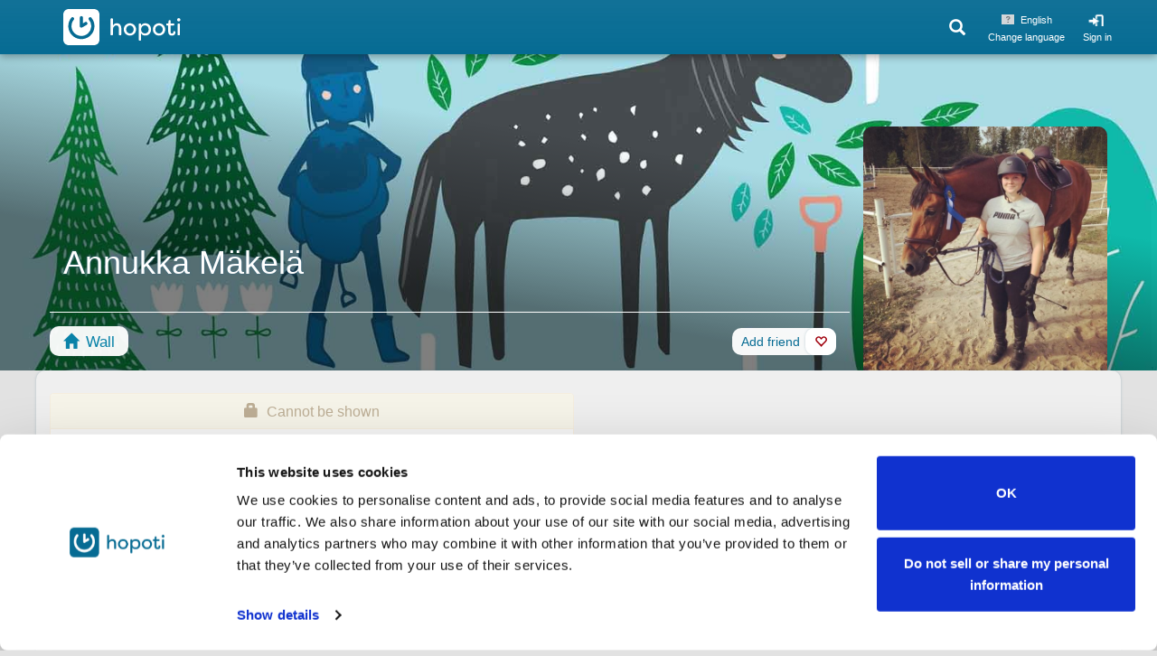

--- FILE ---
content_type: text/html; charset=utf-8
request_url: https://hopoti.com/en/profile/123772587
body_size: 8676
content:
<!DOCTYPE html>

<html lang="en">
<head>
    <meta charset="utf-8">
    <meta http-equiv="X-UA-Compatible" content="IE=edge">
    <meta content='width=device-width, initial-scale=1.0, maximum-scale=1.0, user-scalable=0'
          name='viewport'/>
    <title>Hopoti -     Annukka  Mäkelä
</title>

                                            <link rel="alternate" hreflang="de" href="https://hopoti.com/de/profile/123772587"/>
                                <link rel="alternate" hreflang="ee" href="https://hopoti.com/ee/profile/123772587"/>
                                <link rel="alternate" hreflang="en" href="https://hopoti.com/en/profile/123772587"/>
                                <link rel="alternate" hreflang="en-ca" href="https://hopoti.com/en-ca/profile/123772587"/>
                                <link rel="alternate" hreflang="en-us" href="https://hopoti.com/en-us/profile/123772587"/>
                                <link rel="alternate" hreflang="es" href="https://hopoti.com/es/profile/123772587"/>
                                <link rel="alternate" hreflang="es-us" href="https://hopoti.com/es-us/profile/123772587"/>
                                <link rel="alternate" hreflang="et" href="https://hopoti.com/et/profile/123772587"/>
                                <link rel="alternate" hreflang="fi" href="https://hopoti.com/fi/profile/123772587"/>
                                <link rel="alternate" hreflang="fr" href="https://hopoti.com/fr/profile/123772587"/>
                                <link rel="alternate" hreflang="fr-ca" href="https://hopoti.com/fr-ca/profile/123772587"/>
                                <link rel="alternate" hreflang="nl" href="https://hopoti.com/nl/profile/123772587"/>
                                <link rel="alternate" hreflang="pt" href="https://hopoti.com/pt/profile/123772587"/>
                                <link rel="alternate" hreflang="sv" href="https://hopoti.com/sv/profile/123772587"/>
                                <link rel="alternate" hreflang="lt" href="https://hopoti.com/lt/profile/123772587"/>
                                <link rel="alternate" hreflang="cs" href="https://hopoti.com/cs/profile/123772587"/>
                                <link rel="alternate" hreflang="da" href="https://hopoti.com/da/profile/123772587"/>
                                <link rel="alternate" hreflang="hu" href="https://hopoti.com/hu/profile/123772587"/>
                                <link rel="alternate" hreflang="el" href="https://hopoti.com/el/profile/123772587"/>
                                <link rel="alternate" hreflang="it" href="https://hopoti.com/it/profile/123772587"/>
                                <link rel="alternate" hreflang="ja" href="https://hopoti.com/ja/profile/123772587"/>
                                <link rel="alternate" hreflang="lv" href="https://hopoti.com/lv/profile/123772587"/>
                                <link rel="alternate" hreflang="no" href="https://hopoti.com/no/profile/123772587"/>
                                <link rel="alternate" hreflang="pl" href="https://hopoti.com/pl/profile/123772587"/>
                                <link rel="alternate" hreflang="zh" href="https://hopoti.com/zh/profile/123772587"/>
                                <link rel="alternate" hreflang="uk" href="https://hopoti.com/uk/profile/123772587"/>
                                <link rel="alternate" hreflang="ru" href="https://hopoti.com/ru/profile/123772587"/>
                        <link rel="alternate" hreflang="x-default" href="https://hopoti.com/profile/123772587"/>
        <meta name="app-env" content="production">

    <!-- Cookiebot configs -->
    <script id="CookiebotConfiguration" type="application/json" data-cookieconsent="ignore">
        {
          "Frameworks": {
            "IABTCF2": {
              "AllowedVendors": [
                1, 8, 10, 11, 12, 15, 16, 18, 21, 22, 25, 28, 30, 32, 45, 50, 52, 57, 63, 68,
                69, 76, 78, 91, 120, 122, 126, 128, 130, 131, 132, 138, 140, 154, 160, 209,
                210, 217, 238, 241, 253, 264, 273, 278, 385, 387, 394, 397, 412, 469, 565,
                612, 667, 745, 755, 793, 804, 1100, 1126, 1242, 1259
              ],
              "AllowedGoogleACVendors": [],
              "AllowedPurposes": [1, 2, 3, 4, 5, 6, 7, 8, 9, 10],
              "AllowedSpecialFeatures": [1, 2],
              "VendorRestrictions": []
            }
          }
        }
    </script>

            <!-- Google Tag Manager -->
        <script>(function (w, d, s, l, i) {
                w[l] = w[l] || [];
                w[l].push({'gtm.start': new Date().getTime(), event: 'gtm.js'});
                let f = d.getElementsByTagName(s)[0],
                    j = d.createElement(s), dl = l !== 'dataLayer' ? '&l=' + l : '';
                j.async = true;
                j.src = 'https://www.googletagmanager.com/gtm.js?id=' + i + dl;
                f.parentNode.insertBefore(j, f);
            })(window, document, 'script', 'dataLayer', 'GTM-K7LN2375');</script>
        <!-- End Google Tag Manager -->

        <script src="https://cdn.eu.amplitude.com/script/f6f6396d89ce04b11689c3cd455f3648.js"></script>
        <script>window.amplitude.add(window.sessionReplay.plugin({sampleRate: 1}));
            window.amplitude.init('f6f6396d89ce04b11689c3cd455f3648', {
                "fetchRemoteConfig": true,
                "serverZone": "EU",
                "autocapture": {
                    "attribution": true,
                    "fileDownloads": true,
                    "formInteractions": true,
                    "pageViews": true,
                    "sessions": true,
                    "elementInteractions": true,
                    "networkTracking": true,
                    "webVitals": true,
                    "frustrationInteractions": true
                }
            });</script>
    
        <meta property="og:url" content="https://hopoti.com/en/profile/123772587"/>
    <meta property="og:type" content="profile"/>
    <meta property="og:title" content="Hopoti - Annukka  Mäkelä"/>
    <meta property="og:description" content="User Annukka  Mäkelä's profile in Hopoti"/>
    <meta name="description" content="User Annukka  Mäkelä's profile in Hopoti"/>
    <meta property="og:image" content="https://hopoti.com/ui-images/placeholder/user-bg.jpg"/>
    
    <!-- HTML5 shim and Respond.js for IE8 support of HTML5 elements and media queries -->
    <!--[if lt IE 9]>
    <script src="https://oss.maxcdn.com/html5shiv/3.7.2/html5shiv.min.js"></script>
    <script src="https://oss.maxcdn.com/respond/1.4.2/respond.min.js"></script>
    <![endif]-->

    
    <link rel="stylesheet" href="https://hopoti.com/static/css/bootstrap-3.3.7.min.css">
    <link rel="preload" as="style" href="https://hopoti.com/build/assets/style-CcBB85xa.css" /><link rel="stylesheet" href="https://hopoti.com/build/assets/style-CcBB85xa.css" />
    <script src="https://hopoti.com/static/js/jquery-3.3.1.min.js"></script>
    
    
    <script src="https://hopoti.com/static/js/bootstrap-3.3.7.min.js"></script>
    <script src="https://hopoti.com/static/js/moment.min.js"></script>

    
    <link rel="stylesheet" type="text/css"
          href="https://hopoti.com/js/bootstrap-datepicker-1.9.0/css/bootstrap-datepicker.min.css"/>
    <script type="text/javascript"
            src="https://hopoti.com/js/bootstrap-datepicker-1.9.0/js/bootstrap-datepicker.min.js"></script>
    <script type="text/javascript"
            src="https://hopoti.com/js/bootstrap-datepicker-1.9.0/locales/bootstrap-datepicker.en-GB.min.js"></script>

    <script src="https://hopoti.com/static/plugins/fullcalendar-3.9.0/fullcalendar.min.js"></script>
    <script src="/static/plugins/fullcalendar-3.9.0/locale/en-GB.js"></script>
    <script src="https://hopoti.com/static/js/bootstrap-dialog.min.js"></script>
    <script src="https://hopoti.com/static/js/dropzone.min.js"></script>
    <script src="https://hopoti.com/static/js/cropper.min.js"></script> 
    <script src="/static/plugins/datejs/date-en-GB.js"></script>
    <script src="https://hopoti.com/static/js/validator.min.js"></script>
    <link href='https://hopoti.com/static/plugins/fullcalendar-3.9.0/fullcalendar.css' rel='stylesheet'/>
    <link href='https://hopoti.com/static/plugins/fullcalendar-3.9.0/fullcalendar.print.css' rel='stylesheet'
          media='print'/>
    <link href='https://hopoti.com/static/css/bootstrap-dialog.min.css' rel='stylesheet'>
    <link href='https://hopoti.com/static/css/cropper.min.css' rel='stylesheet'>
    <link href="https://hopoti.com/static/css/bootstrap-toggle.min.css" rel="stylesheet">
    <script src="https://hopoti.com/static/js/bootstrap-toggle.min.js"></script>
    <link rel="stylesheet" type="text/css"
          href="https://hopoti.com/ui-images/country-flags/16x16/sprite-flags-16x16.css"/>
    <link href="https://hopoti.com/static/plugins/fontawesome-pro-6.2.0-web/css/all.css" rel="stylesheet">

    
    <link rel="stylesheet" href="https://hopoti.com/static/plugins/intl-tel-input-17.0.0/css/intlTelInput.min.css">
    <script src="https://hopoti.com/static/plugins/intl-tel-input-17.0.0/js/utils.js"></script>

    
    <link rel="stylesheet" type="text/css" href="https://hopoti.com/static/css/selectize.bootstrap3.css"/>
    <script type="text/javascript" src="https://hopoti.com/static/js/selectize.min.js"></script>
    <link href="https://hopoti.com/static/plugins/clusterize-1.0.0/clusterize.css" rel="stylesheet">
    <script type="text/javascript"
            src="https://hopoti.com/static/plugins/jquery-ui-1.13.2.custom/jquery-ui.min.js"></script>

    <script>
        // load before app.js to get it ready for all endpoints
        $.ajaxSetup({
            headers: {
                'X-CSRF-TOKEN': "xpNekSDUF3LBiCGT5H7a1MWb5vzgNcDTk3MBvSwx"            }
        });
        // variables available at the JS level
        const defaultVariablesVar = {"session":{"_token":"xpNekSDUF3LBiCGT5H7a1MWb5vzgNcDTk3MBvSwx","stable":[],"user":[],"langCode":"en"},"locales":["de","ee","en","en-ca","en-us","es","es-us","et","fi","fr","fr-ca","nl","pt","sv","lt","cs","da","hu","el","it","ja","lv","no","pl","zh","uk","ru"]};
        const systemFeaturesVar = {"userShowAds":false,"jsLogging":false,"sentryBrowser":false,"featureTasks":false,"featureAi":false};

        let currentStableIdVar = -1;
                let stableNameVar = '';
                let isStableAdminVar = '';
                let userFeaturesVar = [];
                let stableInfoVar = [];
                let stableEventTypesVar = [];
                let isUserShowAdsVar = false;
                    isUserShowAdsVar = true;
            </script>

    
    
    <link rel="modulepreload" as="script" href="https://hopoti.com/build/assets/app-CXMDG75-.js" /><link rel="modulepreload" as="script" href="https://hopoti.com/build/assets/preload-helper-I4rgV-VL.js" /><link rel="modulepreload" as="script" href="https://hopoti.com/build/assets/change-language-BiHVBPn_.js" /><link rel="modulepreload" as="script" href="https://hopoti.com/build/assets/globals-DGeoSgDa.js" /><link rel="modulepreload" as="script" href="https://hopoti.com/build/assets/globals-D9k8s1LM.js" /><link rel="modulepreload" as="script" href="https://hopoti.com/build/assets/globals-BG2m1vPX.js" /><link rel="modulepreload" as="script" href="https://hopoti.com/build/assets/images-CyMpMtuX.js" /><link rel="modulepreload" as="script" href="https://hopoti.com/build/assets/globals-ClolrgI4.js" /><link rel="modulepreload" as="script" href="https://hopoti.com/build/assets/globals-Cj8aJIU8.js" /><link rel="modulepreload" as="script" href="https://hopoti.com/build/assets/vendor-BDKhEo83.js" /><link rel="modulepreload" as="script" href="https://hopoti.com/build/assets/responsive-C4itfr5S.js" /><link rel="modulepreload" as="script" href="https://hopoti.com/build/assets/rewards-C0jwA7Jw.js" /><link rel="modulepreload" as="script" href="https://hopoti.com/build/assets/forms-DMc--ItI.js" /><link rel="modulepreload" as="script" href="https://hopoti.com/build/assets/login-DvIIijBh.js" /><link rel="modulepreload" as="script" href="https://hopoti.com/build/assets/globals-eM1DyxFR.js" /><link rel="modulepreload" as="script" href="https://hopoti.com/build/assets/helpers-DodJk2aa.js" /><link rel="modulepreload" as="script" href="https://hopoti.com/build/assets/arrays-au6ssu8u.js" /><link rel="modulepreload" as="script" href="https://hopoti.com/build/assets/quantities-DBI0pmE0.js" /><link rel="modulepreload" as="script" href="https://hopoti.com/build/assets/globals-D4_On2cj.js" /><script type="module" src="https://hopoti.com/build/assets/app-CXMDG75-.js"></script>            <link rel="modulepreload" as="script" href="https://hopoti.com/build/assets/index-ACg8tOsj.js" /><link rel="modulepreload" as="script" href="https://hopoti.com/build/assets/login-DvIIijBh.js" /><link rel="modulepreload" as="script" href="https://hopoti.com/build/assets/preload-helper-I4rgV-VL.js" /><link rel="modulepreload" as="script" href="https://hopoti.com/build/assets/change-language-BiHVBPn_.js" /><link rel="modulepreload" as="script" href="https://hopoti.com/build/assets/vendor-BDKhEo83.js" /><link rel="modulepreload" as="script" href="https://hopoti.com/build/assets/globals-D4_On2cj.js" /><script type="module" src="https://hopoti.com/build/assets/index-ACg8tOsj.js"></script>    
    
    <link rel="apple-touch-icon" sizes="180x180"
          href="/ui-images/favicons/apple-touch-icon.png?v=A0mAWdLeXM">
    <link rel="icon" type="image/png" sizes="32x32"
          href="/ui-images/favicons/favicon-32x32.png?v=A0mAWdLeXM">
    <link rel="icon" type="image/png" sizes="16x16"
          href="/ui-images/favicons/favicon-16x16.png?v=A0mAWdLeXM">
    <link rel="manifest" href="https://hopoti.com/manifest.json?v=A0mAWdLeXM">
    <link rel="pwa-setup" href="https://hopoti.com/manifest.json?v=A0mAWdLeXM">
    <script>
        const userAgent = navigator.userAgent || navigator.vendor || window.opera;
        if (/android/i.test(userAgent)) {
            // do nothing
        } else if (/iPad|iPhone|iPod/.test(userAgent) && !window.MSStream) {
            document.querySelector('link[rel="manifest"]').setAttribute("href", "/manifest-ios.json?xYEvYvg7By");
        }
    </script>
    <script src="https://challenges.cloudflare.com/turnstile/v0/api.js" async defer></script>
    <link rel="mask-icon" href="/safari-pinned-tab.svg?v=A0mAWdLeXM" color="#066b93">
    <link rel="shortcut icon" href="/ui-images/favicons/favicon.ico?v=A0mAWdLeXM">
    <meta name="apple-mobile-web-app-capable" content="yes">
    <meta name="mobile-web-app-capable" content="yes">
    <meta name="apple-mobile-web-app-title" content="Hopoti">
    <meta name="application-name" content="Hopoti">
    <meta name="msapplication-TileColor" content="#066b93">
    <meta name="theme-color" content="#066b93">

        <link rel="stylesheet" type="text/css" href="https://hopoti.com/js/timepicker/jquery.timepicker.css"/>
    <script type="text/javascript" src="https://hopoti.com/js/timepicker/jquery.timepicker.js"></script>
    <script type="text/javascript"
            src="https://hopoti.com/static/plugins/slider-10.6.2/bootstrap-slider.min.js"></script>
    <link rel="stylesheet" type="text/css"
          href="https://hopoti.com/static/plugins/slider-10.6.2/css/bootstrap-slider.min.css"/>
    
    <link href="https://api.mapbox.com/mapbox-gl-js/v3.15.0/mapbox-gl.css" rel="stylesheet">
    <script src="https://api.mapbox.com/mapbox-gl-js/v3.15.0/mapbox-gl.js"
            integrity="sha384-irwCnVYwxiOAcXldUHjrozDrOWFxnXxgojV8LjaKFdnBzTVUqmdBgP4OpNtXNK6Q"
            crossorigin="anonymous"></script>

    <script>
        
        // variables available at the JS level
        // admin 1 = full rights, admin 2 = instructor rights, 3 = restricted instructor
        const isUserAdminVar = 0;
        let userProfileIdVar = null;
                    userProfileIdVar = "123772587";
                let profileUserIdVar = null;
                let writeRightsHorseIdsVar = [];
                let readRightsHorseIdsVar = [];
                let userInvoicesVar = [];
                let stableHorsesVar = [];
            </script>

    <meta name="robots" content="noindex"/>
        <script>
        // variables available at the JS level
        const userSinglePostIdVar = 0;
        const userPostTypeIdVar = 0;
        const userActionVar = null;
    </script>

    <link rel="modulepreload" as="script" href="https://hopoti.com/build/assets/index-BJ2x3RlJ.js" /><link rel="modulepreload" as="script" href="https://hopoti.com/build/assets/preload-helper-I4rgV-VL.js" /><link rel="modulepreload" as="script" href="https://hopoti.com/build/assets/helpers-BKaJPPoh.js" /><link rel="modulepreload" as="script" href="https://hopoti.com/build/assets/event-types-BlMIcONR.js" /><link rel="modulepreload" as="script" href="https://hopoti.com/build/assets/change-language-BiHVBPn_.js" /><link rel="modulepreload" as="script" href="https://hopoti.com/build/assets/vendor-BDKhEo83.js" /><link rel="modulepreload" as="script" href="https://hopoti.com/build/assets/globals-C5Lj9ULL.js" /><link rel="modulepreload" as="script" href="https://hopoti.com/build/assets/globals-DQHqRXVZ.js" /><link rel="modulepreload" as="script" href="https://hopoti.com/build/assets/arrays-au6ssu8u.js" /><script type="module" src="https://hopoti.com/build/assets/index-BJ2x3RlJ.js"></script></head>

<body                                     class="page-user page-user-wall" data-root-url="https://hopoti.com/en/profile/123772587"
      logged-in="0" data-superadmin="0" data-account-type="1" data-menu-left="1" data-menu-right="0">
<script>
    // script only for body handling before all js loaded
    (function () {
        const stableView = localStorage.getItem('settings-stable-view-');
        if (stableView) {
            const setting = JSON.parse(stableView);
            if (setting) {
                // Update stable menu attributes
                document.body.setAttribute('data-menu-left', setting.leftMenu ?? 1);
                document.body.setAttribute('data-menu-right', setting.rightMenu ?? 0);
            }
        }
    })();
</script>

    <!-- Google Tag Manager (noscript) -->
    <noscript>
        <iframe src="https://www.googletagmanager.com/ns.html?id=GTM-K7LN2375"
                height="0" width="0" style="display:none;visibility:hidden"></iframe>
    </noscript>
    <!-- End Google Tag Manager (noscript) -->

<header >
    <div class="header-bg"></div>
    <script type="text/template" id="stable-admin-menu-template">
    <ul class="stable-admin-extra-menu">
    <li>
        <a href="https://hopoti.com/stable/STABLE_LINK">
            <span class="icon-wrapper"><span class="glyphicon glyphicon-home" aria-hidden="true"></span></span>
            Frontpage
        </a>
    </li>
    <li>
        <a href="https://hopoti.com/stable/STABLE_LINK/booking">
            <span class="icon-wrapper"><span class="glyphicon glyphicon-shopping-cart" aria-hidden="true"></span></span>
            Booking
        </a>
    </li>
    <li>
        <a href="https://hopoti.com/stable/STABLE_LINK/shop">
            
            Shop</a>
    </li>
    <li>
        <a href="https://hopoti.com/stable/STABLE_LINK/horses">
            
            Horses</a>
    </li>
    <li class="menu-admin">
        <a href="https://hopoti.com/stable/STABLE_LINK/summary">
            <span class="icon-wrapper"><i class="fa-regular fa-bell-on"></i></span>
            Summary
        </a>
    </li>
    <li>
        <a href="https://hopoti.com/stable/STABLE_LINK/calendar">
            <span class="icon-wrapper"><i class="fa-regular fa-calendar-days"></i></span>
            Events
        </a>
    </li>
    <li>
        <a href="https://hopoti.com/stable/STABLE_LINK/services">
            <span class="icon-wrapper"><i class="fa-regular fa-business-time"></i></span>
            Services
        </a>
    </li>
    <li>
        <a href="https://hopoti.com/stable/STABLE_LINK/dayPlanner">
            <span class="icon-wrapper"><i class="fa-regular fa-calendar-heart"></i></span>
            Horse assign</a>
    </li>
    <li>
        <a href="https://hopoti.com/stable/STABLE_LINK/stableHorses">
            <span class="icon-wrapper"><i class="fa-regular fa-horse-head"></i></span>
            Horses
        </a>
    </li>
    <li>
        <a href="https://hopoti.com/stable/STABLE_LINK/horsecare">
            <span class="icon-wrapper"><i class="fa-regular fa-briefcase-medical"></i></span>
            Horsecare
        </a>
    </li>
    <li>
        <a href="https://hopoti.com/stable/STABLE_LINK/clients">
            <span class="icon-wrapper"><i class="fa-regular fa-user"></i></span>
            Clients
        </a>
    </li>
    <li>
        <a href="https://hopoti.com/stable/STABLE_LINK/tags">
            <span class="icon-wrapper"><i class="fa-regular fa-tags"></i></span>
            Tags
        </a>
    </li>
    <li>
        <a href="https://hopoti.com/stable/STABLE_LINK/invoices">
            <span class="icon-wrapper"><i class="fa-regular fa-money-bill-simple-wave"></i></span>
            Invoices
        </a>
    </li>
    <li>
        <a href="https://hopoti.com/stable/STABLE_LINK/cards">
            <span class="icon-wrapper"><i class="fa-regular fa-credit-card"></i></span>
            Cards
        </a>
    </li>
    <li>
        <a href="https://hopoti.com/stable/STABLE_LINK/badges">
            <span class="icon-wrapper"><i class="fa-regular fa-award"></i></span>
            Badges
        </a>
    </li>
    <li>
        <a href="https://hopoti.com/stable/STABLE_LINK/forms">
            <span class="icon-wrapper"><i class="fa-regular fa-file-signature"></i></span>
            Forms
        </a>
    </li>
    <li>
        <a href="https://hopoti.com/stable/STABLE_LINK/archive">
            <span class="icon-wrapper"><i class="fa-regular fa-archive"></i></span>
            Archive
        </a>
    </li>
    <li>
        <a href="https://hopoti.com/stable/STABLE_LINK/settings">
            <span class="icon-wrapper"><i class="fa-regular fa-cog"></i></span>
            Settings
        </a>
    </li>
</ul>
</script>

<div class="header-content">
    <ul class="left">
        <li class="mobile-menu mobile-menu-bg"><a href="#"></a></li>
        <li class="home-link">
            <a href="https://hopoti.com">
                <img alt="" src="https://hopoti.com/ui-images/brand/hopoti-logo-white.svg" class="hopoti-logo"/>
                <img alt="" src="https://hopoti.com/ui-images/brand/hopoti-logo-white-loading-bg.svg"
                     class="hopoti-loading-bg"/>
                <img alt="" src="https://hopoti.com/ui-images/brand/loading-long-arm.svg"
                     class="hopoti-loading-long-arm"/>
                <img alt="" src="https://hopoti.com/ui-images/brand/loading-short-arm.svg"
                     class="hopoti-loading-short-arm"/>
                <span>hopoti</span>
            </a>
        </li>
                
                    <li class="right mobile-search-link" data-hj-suppress>
                <a href="https://hopoti.com/search/stables">
                    <span class="glyphicon glyphicon-search" aria-hidden="true"></span>
                </a>
            </li>
                
                    <li class="right login-link">
                <a href="#" class="image-link logout-link">
                    Sign in
                </a>
            </li>
            <li class="right change-language-parent">
                <a href="#" class="changeLanguageButton changeLanguageButtonHeader image-link"
                   style="padding: 9px 10px 12px 10px;">
                    <span style="display: block;">
                        <span class="flag flag-16 flag-unknown glyphicon"
                              style="display: inline-block;top: 5px;margin-right: 3px;"></span>
                        <span style="top: -3px;position: relative;">
                                                            English
                                                    </span>
                    </span>
                    <span>Change language</span>
                </a>
            </li>
        
                <li class="has-submenu search-menu-parent right hidden-xs" data-hj-suppress="">
            <a href="https://hopoti.com/search/stables" class="search-menu">
                <span class="glyphicon glyphicon-search" aria-hidden="true"></span>
                <span class="glyphicon glyphicon-triangle-top menu-triangle hidden-xs" aria-hidden="true"></span>
            </a>
            <ul id="search-menu" class="hidden-xs">
                <li>
                    <a href="https://hopoti.com/search/stables">
                        <span class="glyphicon glyphicon-home" aria-hidden="true"></span>
                        Stable Search
                    </a>
                </li>
                <li>
                    <a href="https://hopoti.com/search/events">
                        <span class="glyphicon glyphicon-shopping-cart" aria-hidden="true"></span>
                        Event Search
                    </a>
                </li>
            </ul>
        </li>
    </ul>

    
    <div class="mobile-menu">
        <div class="mobile-menu-content">
            
             

            <div class="list-group list-group-favorites">
                    

                <a href="https://hopoti.com/search/stables" class="list-group-item">
                    <span class="glyphicon glyphicon-search" aria-hidden="true"></span>
                    Search stables or events
                </a>
            </div>

            
            <div class="beta-alert form-group hidden" style="overflow: hidden;"></div>
            <div class="list-group list-group-links">
                <a href="#" class="list-group-item list-group-item-more closed" data-target=".mobilemenu1">
                    <i class="fas fa-circle-question"></i> Hopoti Support
                    <span class="glyphicon glyphicon-chevron-down pull-right"></span>
                    <span class="glyphicon glyphicon-chevron-up hidden pull-right"></span>
                </a>
                <div class="mobilemenu1 hidden list-group-subgroup">
                    <a href="https://help.hopoti.com/en"
                       target="_blank" class="list-group-item">
                        Help Center
                    </a>
                    <a href="https://help.hopoti.com/en/collections/2286781"
                       target="_blank" class="list-group-item">
                        Users
                    </a>
                    <a href="https://help.hopoti.com/en/collections/3614278"
                       target="_blank" class="list-group-item">
                        Hopoti Plus
                    </a>
                    <a href="https://help.hopoti.com/en/collections/2286782"
                       target="_blank" class="list-group-item">
                        Business Accounts
                    </a>
                    <a href="https://help.hopoti.com/en/collections/2286784"
                       target="_blank" class="list-group-item">
                        Legal
                    </a>
                    <a href="mailto:support@hopoti.com" target="_blank" class="list-group-item">
                        <i class="fas fa-envelope"></i> support@hopoti.com
                    </a>
                    <a onclick="Intercom('showNewMessage')" class="list-group-item">
                        <i class="fas fa-comment-alt"></i> Chat
                    </a>
                </div>
                <a href="#" class="a2hs-navi-link hidden-standalone list-group-item">
                    <span class="glyphicon glyphicon-save"
                          aria-hidden="true"></span> Add Hopoti to Home Screen
                </a>
                <a href="#" class="change-language-button list-group-item">
                    <span class="flag flag-16 flag-unknown glyphicon"
                          style="position: absolute;top: 9px;left:13px;"></span>
                    <span style="padding-left: 18px">
				                                    English
                                                <span class="right" style="width:135px;margin-right: calc(50vw - 155px);">
                            <strong>Change language</strong>
                        </span>
                    </span>
                </a>
            </div>

            <div class="list-group list-group-links">
                <a href="https://hopoti.com/riders" class="list-group-item">
                    <i class="fas fa-horse-head"></i> Riders
                </a>
                <a href="https://hopoti.com/plus" class="list-group-item">
                    <i class="fas fa-square-plus"></i> Hopoti Plus – the rider&#039;s best friend
                </a>
                <a href="https://hopoti.com/business" class="list-group-item">
                    <i class="fas fa-check-circle"></i> Businesses
                </a>
                <a href="https://hopoti.com/advertisers" class="list-group-item">
                    <i class="fas fa-rectangle-ad"></i> For advertisers
                </a>
                <a href="https://hopoti.com/about" class="list-group-item">
                    <i class="fas fa-briefcase"></i> About Hopoti
                </a>
                <a href="https://hopoti.com/co2" class="list-group-item">
                    <i class="fas fa-leaf"></i> Carbon neutral company
                </a>
            </div>

            <div class="social-links text-center">
                                    <a class="label label-default" href="https://www.facebook.com/hopoticom/" target="_blank">
                        <i class="fab fa-facebook"></i> Facebook
                    </a>
                    <a class="label label-default" href="https://www.instagram.com/hopoticom/" target="_blank">
                        <i class="fab fa-instagram"></i> Instagram
                    </a>
                                <a class="label label-default" href="https://www.youtube.com/channel/UCKE3nPH1_RB9VJK0ASIKlhw"
                   target="_blank">
                    <i class="fab fa-youtube"></i> YouTube
                </a>
                <a class="label label-default" href="https://www.linkedin.com/company/hopoti/" target="_blank">
                    <i class="fab fa-linkedin-in"></i> LinkedIn
                </a>
            </div>
            <div class="list-group">
                <a type="button" role="button" href="https://hopoti.com/logout"
                   class="btn btn-default btn-block btn-logout">
                    <span class="glyphicon glyphicon-log-out" aria-hidden="true"></span>
                    Sign out
                </a>
            </div>
            <div class="list-group list-group-close">
                <a href="#" class="list-group-item text-center">
                    Close
                </a>
            </div>
        </div>
    </div>
    

    
    </div> <!-- .headerContent ends-->
<div class="header-injection hidden hidden-sm hidden-md hidden-lg"></div>
</header>

    <link rel="modulepreload" as="script" href="https://hopoti.com/build/assets/index-h46wXS3b.js" /><link rel="modulepreload" as="script" href="https://hopoti.com/build/assets/preload-helper-I4rgV-VL.js" /><link rel="modulepreload" as="script" href="https://hopoti.com/build/assets/user-header-DUJGMHZu.js" /><link rel="modulepreload" as="script" href="https://hopoti.com/build/assets/change-language-BiHVBPn_.js" /><link rel="modulepreload" as="script" href="https://hopoti.com/build/assets/globals-DXMSHlkW.js" /><link rel="modulepreload" as="script" href="https://hopoti.com/build/assets/globals-Cj8aJIU8.js" /><link rel="modulepreload" as="script" href="https://hopoti.com/build/assets/images-CyMpMtuX.js" /><link rel="modulepreload" as="script" href="https://hopoti.com/build/assets/globals-eM1DyxFR.js" /><link rel="modulepreload" as="script" href="https://hopoti.com/build/assets/globals-DGeoSgDa.js" /><link rel="modulepreload" as="script" href="https://hopoti.com/build/assets/helpers-D6vWBv9z.js" /><link rel="modulepreload" as="script" href="https://hopoti.com/build/assets/globals-D9k8s1LM.js" /><link rel="modulepreload" as="script" href="https://hopoti.com/build/assets/arrays-au6ssu8u.js" /><link rel="modulepreload" as="script" href="https://hopoti.com/build/assets/dates---rw-tfp.js" /><link rel="modulepreload" as="script" href="https://hopoti.com/build/assets/globals-BG2m1vPX.js" /><link rel="modulepreload" as="script" href="https://hopoti.com/build/assets/moment-DLakLNM9.js" /><link rel="modulepreload" as="script" href="https://hopoti.com/build/assets/vendor-BDKhEo83.js" /><link rel="modulepreload" as="script" href="https://hopoti.com/build/assets/globals-C3NXBBd0.js" /><link rel="modulepreload" as="script" href="https://hopoti.com/build/assets/currency-BH-Je4YJ.js" /><link rel="modulepreload" as="script" href="https://hopoti.com/build/assets/rewards-C0jwA7Jw.js" /><link rel="modulepreload" as="script" href="https://hopoti.com/build/assets/helpers-DodJk2aa.js" /><link rel="modulepreload" as="script" href="https://hopoti.com/build/assets/stripe-vMw1YGTH.js" /><link rel="modulepreload" as="script" href="https://hopoti.com/build/assets/globals-CKFn2DVr.js" /><link rel="modulepreload" as="script" href="https://hopoti.com/build/assets/globals-mqSxFMi4.js" /><link rel="modulepreload" as="script" href="https://hopoti.com/build/assets/routes-BSBXoAcG.js" /><link rel="modulepreload" as="script" href="https://hopoti.com/build/assets/index-ngrFHoWO.js" /><link rel="modulepreload" as="script" href="https://hopoti.com/build/assets/helpers-cVR19YgY.js" /><script type="module" src="https://hopoti.com/build/assets/index-h46wXS3b.js"></script>
            <div class="main-image" style="background-image: url(https://hopoti.com/ui-images/placeholder/user-bg.jpg)">
            <span class="main-image-shadow"></span>
                    </div>

        <div class="modal fade" id="changeImageModal" tabindex="-1" role="dialog">
            <div class="modal-dialog modal-lg" role="document">
                <div class="modal-content">
                    <div class="modal-header">
                        <button type="button" class="close" data-dismiss="modal" aria-label="Close">
                            <span aria-hidden="true">&times;</span>
                        </button>
                        <h4 class="modal-title" id="changeImageModalTitle"></h4>
                    </div>
                    <div class="modal-body">
                        <div id="dropzone">
                            <form action="#" class="dropzone-selector dz-clickable" id="changeImageModalDropzone">
                                <div class="dz-message">Drop files here or click to upload</div>
                            </form>
                        </div>
                    </div>
                    <div class="modal-footer">
                        <button type="button" class="btn btn-default" data-dismiss="modal">
                            Close
                        </button>
                    </div>
                </div>
            </div>
        </div>

             
<div class="main-wrapper">
    <div class="main-flex">
        <div class="header-container">
                <div class="thumbnail-image col-xs-3 col-sm-3">
        <div class="image-wrapper">
            
                            
                <img alt="" src="https://hopoti.com/images/profile-lg/2n8k5K0ngP-2124424769-48342800.jpeg"/>
                                    </div>

            </div>
                                        
            <div
                class="account-names user-name col-xs-9 pull-right-xs col-sm-9 col-md-9 col-lg-9 ">
                <div class="name-wrapper">
                    <h1  data-profile-id="15448">
                        Annukka  Mäkelä
                    </h1>
                </div>
            </div>

            <div class="content-nav col-lg-9 col-md-9 col-sm-12">
                <ul class="horizontal-scroll-navi">
                    
                    <li class="active large">
                        <a href="https://hopoti.com/profile/123772587">
                            <span class="glyphicon glyphicon-home" aria-hidden="true"></span>
                            Wall
                        </a>
                    </li>
                                                                            </ul>
                                    <div class="fav-button">
                                                    <div class="favoriteHelp favoriteOpen fav-button-sign-in">
                                Add friend
                            </div>
                            <button class="btn btn-default glyphicon glyphicon-heart-empty fav-button-sign-in"
                                    type="button"></button>
                                            </div>
                            </div>
                </div>
                        <div class="main-container flex">
                                <div class="content container col-md-9 col-sm-12">
        <div class="ad-slot-top hidden visible-xs visible-sm visible-md visible-md-ads"></div>
                
                    <div class="p-area col-sm-8 col-xs-12 load-infinite" data-area="user123772587"
                 data-permission="false" data-post="false"
                 data-delete="false" data-timestamp="latest" data-infinite="true" data-source="user-wall"
                 data-counter="-1">
            </div>
                <div class="ad-slot-bottom hidden visible-xs visible-sm visible-md visible-md-ads"></div>
    </div>

            <div class="clear-both"></div>
        </div>
    </div>
    </div>


<footer>
    <div class="footer-content"> <div class="text-center-xxs">
    <div class="col-xs-12">
        <div class="col-xs-12 col-sm-3 footerColHidden">
            <h3 class="footerTitle">
                <img src="https://hopoti.com/ui-images/brand/hopoti-com-white.svg" class="footerLogo" alt="Hopoti.com">
            </h3>
            <a class="footerLink footerMobileFluid show-footer-content" href="#">
                Show more <i class="fa-solid fa-chevron-down"></i>
            </a>
        </div>
        <div class="col-xs-12 col-sm-3 footerCol">
            <h3 class="footerTitle">
                <img src="https://hopoti.com/ui-images/brand/hopoti-com-white.svg" class="footerLogo" alt="Hopoti.com">
            </h3>
            <a href="#" class="changeLanguageButton footerMobileFluid">
                <span class="glyphicon glyphicon-globe" aria-hidden="true"></span> <strong>Change language</strong><br>
                <span class="flag flag-16 flag-unknown glyphicon" style="top: 3px;"></span>
                                    English
                            </a>
            <div class="row"></div>
            <a class="footerLinkIndent footerMobileFluid" href="https://hopoti.com/join">
                Join Hopoti
            </a>
            <a class="footerLinkIndent footerMobileFluid" href="https://hopoti.com/stable/join">
                Register business
            </a>
                        <div class="row"></div>
            <a id="cookie-settings" class="footerLinkIndent footerMobileFluid pointer" href="#">
                Cookie settings
            </a>
        </div>
        <div class="col-xs-12 col-sm-3 footerCol">
            <h3 class="footerTitle">Service</h3>
            <a class="footerLink footerMobileFluid" href="https://hopoti.com/riders">
                <i class="fas fa-horse-head"></i>
                Riders
            </a>
            <div class="row"></div>
            <a class="footerLink footerMobileFluid" href="https://hopoti.com/plus">
                <i class="fas fa-square-plus"></i>
                Hopoti Plus
            </a>
            <div class="row"></div>
            <a class="footerLink footerMobileFluid" href="https://hopoti.com/business">
                <i class="fas fa-check-circle"></i>
                Businesses
            </a>
            <div class="row"></div>
            <a class="footerLink footerMobileFluid" href="https://hopoti.com/advertisers">
                <i class="fas fa-rectangle-ad"></i>
                Advertisers
            </a>
            <div class="row"></div>
            <a class="footerLink footerMobileFluid" href="https://hopoti.com/about">
                <i class="fas fa-briefcase"></i>About Hopoti
            </a>
        </div>
        <div class="col-xs-12 col-sm-3 footerCol">
            <h3 class="footerTitle">Support</h3>
            <a class="footerLink footerMobileFluid"
               href="https://help.hopoti.com/en" target="_blank">
                <i class="fas fa-circle-question"></i>
                Help Center
            </a>
            <div class="row"></div>
            <a class="footerLinkIndent footerMobileFluid"
               href="https://help.hopoti.com/en/collections/2286781"
               target="_blank">Users
            </a>
            <a class="footerLinkIndent footerMobileFluid"
               href="https://help.hopoti.com/en/collections/3614278"
               target="_blank">Hopoti Plus
            </a>
            <div class="row"></div>
            <a class="footerLinkIndent footerMobileFluid"
               href="https://help.hopoti.com/en/collections/2286782"
               target="_blank">Business Accounts</a>
            <a class="footerLinkIndent footerMobileFluid"
               href="https://help.hopoti.com/en/collections/2286784"
               target="_blank">Legal</a>
            <div class="row"></div>
            <a class="footerLink footerMobileFluid" href="mailto:support@hopoti.com" target="_blank">
                <i class="fas fa-envelope"></i>support@hopoti.com</a>
            <div class="row"></div>
            <a class="footerLink footerMobileFluid" onclick="Intercom('showNewMessage')">
                <i class="fas fa-comment-alt"></i>Chat
            </a>
        </div>
        <div class="col-xs-12 col-sm-3 footerCol">
            <h3 class="footerTitle">Follow us</h3>
                            <a class="footerLink footerMobileFluid footerSocial" href="https://www.facebook.com/hopoticom/"
                   target="_blank"><i class="fab fa-facebook"></i>Facebook
                </a>
                <a class="footerLink footerMobileFluid footerSocial" href="https://www.instagram.com/hopoticom/"
                   target="_blank"><i class="fab fa-instagram"></i>Instagram
                </a>
                        <div class="row"></div>
            <a class="footerLink footerMobileFluid footerSocial"
               href="https://www.youtube.com/channel/UCKE3nPH1_RB9VJK0ASIKlhw" target="_blank">
                <i class="fab fa-youtube"></i>YouTube
            </a>
            <a class="footerLink footerMobileFluid footerSocial" href="https://www.linkedin.com/company/hopoti/"
               target="_blank">
                <i class="fab fa-linkedin-in"></i>LinkedIn
            </a>
        </div>
    </div>
</div>
<div class="col-xs-12" style="height:30px;"></div>
<div class="col-xs-12 text-center"><i class="footer-partner-divider-row"></i></div>
<div class="col-xs-12" style="height:30px;"></div>
<div class="col-xs-12">
    <div class="col-xs-12 footerCol text-center">
                    <a href="/co2" class="partnerLink">
                <img alt="" src="https://hopoti.com/ui-images/frontpage/co2-badge-en.png" class="footerPartner"
                     data-toggle="tooltip" data-placement="top"
                     title="Carbon neutral – our services are 100% carbon emission compensated">
            </a>
            <img alt="" src="https://hopoti.com/ui-images/frontpage/avainlippu-white-en.png" class="footerPartner"
                 data-toggle="tooltip"
                 data-placement="top" title="Finnish Key Flag – Awarded for a service produced in Finland">
                <img alt="" src="https://hopoti.com/ui-images/frontpage/designfromfinland-white.png" class="footerPartner"
             data-toggle="tooltip"
             data-placement="top" title="Design from Finland – Awarded for unique and high-quality Finnish Design">
                <i class="hidden-xs footer-partner-divider"></i>
        <img alt="" src="https://hopoti.com/ui-images/frontpage/ratsastajainliitto-white.png" class="footerPartner"
             data-toggle="tooltip"
             data-placement="top" title="Official Partner of the Equestrian Federation of Finland">
        <img alt="" src="https://hopoti.com/ui-images/frontpage/pca-australia-white.png" class="footerPartner"
             data-toggle="tooltip"
             data-placement="top" title="Official Partner of Pony Club Australia">
    </div>
</div>
<div class="col-xs-12" style="height:5px;"></div>
<div class="col-xs-12 text-center"><i class="footer-partner-divider-row"></i></div>
<div class="col-xs-12" style="height:30px;"></div>
<div class="col-xs-12">
    <div class="col-xs-12 footerLegal">
        Copyright &copy; 2026 Hopoti Software Oy. All rights reserved.
    </div>
    <div class="col-xs-12 footerLegalSmall">
        Hopoti&trade; is a registered trademark of Hopoti Software Oy.
    </div>
</div>
<div class="clear-both"></div>
 </div>
</footer>

<div class="modal fade" id="addImageCommentModal" tabindex="-1" role="dialog">
    <div class="modal-dialog modal-lg" role="document">
        <div class="modal-content">
            <div class="modal-header">
                <button type="button" class="close" data-dismiss="modal" aria-label="Close">
                    <span aria-hidden="true">&times;</span>
                </button>
                <h4 class="modal-title" id="addImageModalTitle"></h4>
            </div>
            <div class="modal-body">
                <div id="dropzone">
                    <form action="#" class="dropzone-selector dz-clickable" id="add-image-modal-dropzone">
                        <div class="dz-message">Drop files here or click to upload</div>
                    </form>
                </div>
            </div>
            <div class="modal-footer">
                <button type="button" class="btn btn-default" data-dismiss="modal">
                    Close
                </button>
            </div>
        </div>
    </div>
</div> 

<script defer src="https://static.cloudflareinsights.com/beacon.min.js/vcd15cbe7772f49c399c6a5babf22c1241717689176015" integrity="sha512-ZpsOmlRQV6y907TI0dKBHq9Md29nnaEIPlkf84rnaERnq6zvWvPUqr2ft8M1aS28oN72PdrCzSjY4U6VaAw1EQ==" data-cf-beacon='{"version":"2024.11.0","token":"e3e92d928aee4cde9e6364cb1adb882d","server_timing":{"name":{"cfCacheStatus":true,"cfEdge":true,"cfExtPri":true,"cfL4":true,"cfOrigin":true,"cfSpeedBrain":true},"location_startswith":null}}' crossorigin="anonymous"></script>
</body>
</html>


--- FILE ---
content_type: text/html; charset=utf-8
request_url: https://connect-js.stripe.com/data_layer_6dba2a20d3acbb49b40d.html
body_size: -25
content:
<!doctype html><html lang="en"><head><link rel="preconnect" href="https://api.stripe.com" crossorigin=""><meta charset="utf-8"/><title>Data layer</title><script defer="defer" src="dataLayer-af61782b095300a0a72e.js"></script></head><body><noscript>You need to enable JavaScript to run this app.</noscript></body></html>

--- FILE ---
content_type: text/html; charset=utf-8
request_url: https://connect-js.stripe.com/accessory_layer_6dba2a20d3acbb49b40d.html
body_size: 58
content:
<!doctype html><html><head><link rel="preconnect" href="https://api.stripe.com" crossorigin=""><meta charset="utf-8"/><meta name="viewport" content="width=device-width,initial-scale=1"/><title>Accessory</title><base target="_top"><script defer="defer" src="accessoryLayer-a2e585c5e8d35c558b8e.js"></script></head><body><noscript>You need to enable JavaScript to run this app.</noscript><div id="root"></div></body></html>

--- FILE ---
content_type: text/css
request_url: https://hopoti.com/build/assets/style-CcBB85xa.css
body_size: 130417
content:
body{background-color:#e2e2e2}header{position:fixed;z-index:1000;left:0;top:0;right:0;height:60px;transition:all .2s ease-out}header .header-bg{background:linear-gradient(180deg,#066b93f2 0,#066b93);box-shadow:0 3px 8px #0000004d;position:absolute;left:0;top:0;right:0;height:60px;z-index:-1}.main-image{height:33vh;min-height:350px;margin:60px auto 0;position:absolute;left:0;right:0;top:0;background-repeat:no-repeat;background-position:center center;background-size:cover;transform-origin:center top}body.main-image-narrow .main-image{min-height:200px;height:unset;margin-top:60px;display:flex;align-items:center;justify-content:center}body.main-image-narrow .main-wrapper .main-flex .main-container{margin:200px 0 30px!important}body.main-image-narrow .main-wrapper .external-ads-right{margin-top:260px}.main-wrapper{min-height:100vh;display:flex;justify-content:center}.main-wrapper .main-flex{width:1200px;margin-top:60px}.main-wrapper .main-flex .header-container{height:33vh;min-height:350px;position:relative;padding:0}.main-wrapper .main-flex .main-container{overflow-x:hidden;max-width:1200px;position:relative;min-height:calc(67vh - 90px);margin:0 0 30px;padding:0;background-color:#efefef;border-radius:10px;box-shadow:0 0 3px #3b6f894d;transition:filter 1s ease-in}body.page-stable .main-wrapper .main-flex .header-container{display:flex;flex-direction:row}body.page-stable .main-wrapper .main-flex .header-container .thumbnail-image{order:2;flex:0 0 auto;width:25%;max-width:365px}body.page-stable .main-wrapper .main-flex .header-container .thumbnail-image .image-wrapper{top:15px}body.page-stable .main-wrapper .main-flex .header-container .thumbnail-image .image-wrapper img{position:absolute;bottom:0}body.page-stable .main-wrapper .main-flex .header-container .thumbnail-image .btn-change-profile-image[data-image=cover]{position:absolute;top:15px;right:15px;z-index:1}body.page-stable .main-wrapper .main-flex .header-container .header-left{float:unset;order:1;flex:1 0 auto;position:relative;height:100%}body.page-stable .main-wrapper .main-flex .header-container .header-left .account-names,body.page-stable .main-wrapper .main-flex .header-container .header-left .content-nav{width:100%;padding:0 0 0 15px}.external-ads-right{overflow:hidden;top:0;margin-top:calc(33vh + 60px)}@media only screen and (min-width: 1515px){.external-ads-right{width:300px}}.external-ads-right.ad-hide{display:none}.external-ads-right.ad-hide div[data-ad-unit-id]{display:none!important;margin:0!important}.external-ads-right.ad-sticky{position:sticky;align-self:flex-start;top:60px}.external-ads-right div[data-ad-unit-id]{margin:15px 0 0 15px}.ad-slot-bottom{margin-top:100px}footer{clear:both;background:linear-gradient(135deg,#066b93,#055c77);color:#fff;padding:30px 0}footer .footer-content{max-width:1200px;margin:0 auto}@media only screen and (max-width: 1219px){.main-wrapper .main-flex{width:100%}.main-wrapper .main-flex .main-container{border-radius:0;margin:0;box-shadow:none}.external-ads-right{display:none}}@media only screen and (max-width: 991px){body.page-stable .main-wrapper .main-flex .header-container{display:block}body.page-stable .main-wrapper .main-flex .header-container .thumbnail-image .image-wrapper img{bottom:15px;border-radius:10px}body.page-stable .main-wrapper .main-flex .header-container .thumbnail-image .btn-change-profile-image[data-image=profile]{bottom:95px}body.page-stable .main-wrapper .main-flex .header-container .header-left{width:100%}body.page-stable .main-wrapper .main-flex .header-container .header-left .account-names{width:75%;bottom:80px}body.page-stable .main-wrapper .main-flex .header-container .header-left .content-nav{padding-right:15px}}@media only screen and (max-width: 767px){body.page-stable .main-wrapper .main-flex .header-container .thumbnail-image .image-wrapper{right:15px}body.page-stable .main-wrapper .main-flex .header-container .header-left .account-names{padding:0 15px 0 0}body.page-stable .main-wrapper .main-flex .header-container .header-left .account-names .namewrapper{height:auto;position:absolute;bottom:0;right:15px;left:0}body.page-stable .main-wrapper .main-flex .header-container .header-left .account-names .namewrapper h1,body.page-stable .main-wrapper .main-flex .header-container .header-left .account-names .namewrapper h2{position:relative;bottom:unset;top:unset;right:unset;left:unset;padding:0}body.page-stable .main-wrapper .main-flex .header-container .header-left .account-names .namewrapper h2{padding:5px 5px 5px 0}body.page-stable .main-wrapper .main-flex .header-container .header-left .content-nav{padding:0}}body.stable-admin{background-color:#efefef}body.stable-admin header .header-content{max-width:unset}body.stable-admin header .header-content .home-link{margin-left:5px}body.stable-admin .main-wrapper .stable-navi{width:215px;float:left;margin-right:-15px}body.stable-admin .main-wrapper .side-navi-right{width:300px;float:right}body.stable-admin .main-wrapper .main-flex{width:100%}body.stable-admin .main-wrapper .main-container{max-width:100%;box-shadow:unset}body.stable-admin .main-wrapper .main-container .content .content-area-navi{padding:7px 0 15px}body.stable-admin .main-wrapper .stable-navi+.main-container{max-width:unset!important;border-radius:0!important;box-shadow:unset!important;margin-bottom:0!important}body.stable-admin .main-wrapper .external-ads-left,body.stable-admin .main-wrapper .external-ads-right{display:none!important}body.stable-admin.content-full{background:linear-gradient(150deg,#066b9340,#efefef 300px) fixed}body.stable-admin.content-full .header-container,body.stable-admin.content-full .main-image{display:none!important}body.stable-admin.content-full .main-container{border-radius:0;background-color:unset}body.stable-admin.content-full header .stable-navi{left:45px}body.stable-admin.content-full header .main-admin{display:none}header .image-link-client{display:none}body.stable-admin header .image-link-client{display:block}body.stable-admin header .image-link-admin{display:none}header .stable-navi{display:inline-block;position:relative;top:-5px;left:30px;padding:10px 10px 15px;width:225px}header .stable-navi .stable-navi-content{padding:5px 10px 5px 5px}header .stable-navi .stable-navi-content ul li a{font-size:14px!important}header .stable-navi .stable-navi-content ul li a:hover{color:#000!important}header .stable-navi .main{display:none}header .stable-navi .main.navi-item{display:block;height:40px;max-width:200px;border-radius:5px;background-color:#fffc}header .stable-navi .main.navi-item .image-link a{min-height:30px;display:flex;align-items:center;font-size:12px!important;background-color:unset;overflow:hidden}header .stable-navi .main.navi-item .image-link a i{left:7px;top:9px}header .stable-navi .main.navi-item .image-link a img{height:100%}header .stable-navi .main.navi-item .image-link a .info-wrapper{display:flex;align-items:center;margin:0;padding-left:36px;height:30px;overflow:visible}header .stable-navi .main.navi-item .image-link a .info-wrapper .stable-name{padding-top:2px;font-size:1em;text-wrap:unset;max-height:30px;display:-webkit-box;-webkit-line-clamp:2;-webkit-box-orient:vertical;overflow:hidden}header .stable-navi:hover .main.navi-item,header .stable-navi.open .main.navi-item{background-color:#fff}header .stable-navi:hover .main,header .stable-navi.open .main{display:block;box-shadow:0 2px 5px #0000004d}.stable-navi-left{position:sticky;align-self:flex-start;top:60px}.stable-navi-content{padding:15px;overflow-y:auto;max-height:calc(100vh - 60px)}.stable-navi-content ul{margin:0;padding:0;position:relative}.stable-navi-content ul li{position:relative;margin:0 0 5px;float:initial}.stable-navi-content ul li a{display:block;padding:6px 5px 7px 50px;border-radius:5px;text-decoration:none;color:#000c;background-color:#fff;transition:background-color .5s;min-height:33px;max-width:100%}.stable-navi-content ul li a .icon-wrapper{display:block;position:absolute;left:0;top:0;background-color:#fff;border-radius:5px;text-align:center;width:45px;height:32px;transition:background-color .5s}.stable-navi-content ul li a .icon-wrapper i,.stable-navi-content ul li a .icon-wrapper .fas,.stable-navi-content ul li a .icon-wrapper .glyphicon{color:#0982a8;margin-top:6px}.stable-navi-content ul li a i,.stable-navi-content ul li a .fas,.stable-navi-content ul li a .glyphicon{font-size:1.3em;color:#066b93}.stable-navi-content ul li a:hover,.stable-navi-content ul li a.active{background-color:#066b9333;transition:background-color .3s}.stable-navi-content ul li a:hover .icon-wrapper,.stable-navi-content ul li a.active .icon-wrapper{background-color:#0982a8;transition:background-color .3s}.stable-navi-content ul li a:hover .icon-wrapper i,.stable-navi-content ul li a.active .icon-wrapper i,.stable-navi-content ul li a:hover .icon-wrapper .fas,.stable-navi-content ul li a.active .icon-wrapper .fas,.stable-navi-content ul li a:hover .icon-wrapper .glyphicon,.stable-navi-content ul li a.active .icon-wrapper .glyphicon{color:#ffffffe6}.stable-navi-content ul li a.toggle-navi-left{display:inline;padding:7px 10px;background-color:transparent}.stable-navi-content ul li a.toggle-navi-left i{color:#00000080}.stable-navi-content ul li a.toggle-navi-left i.fa-arrow-right-to-line{display:none}.stable-navi-content ul li a.toggle-navi-left:hover i{color:#000}.stable-navi-content ul li a.disable-admin{opacity:.5;cursor:not-allowed;filter:grayscale(100%)}.stable-navi-content ul li a.btn-show-more{padding:6px 10px;text-align:center}.stable-navi-content ul li a.btn-show-more i{color:#00000080}.stable-navi-content ul li.divider{border-bottom:1px solid rgba(0,0,0,.1);background-color:unset;min-height:0}.stable-navi-content ul li.image-link a{padding:0}.stable-navi-content ul li.image-link a i{position:absolute;z-index:1;left:12px;top:13px;margin:0;color:#ffffffe6;text-shadow:0 0 4px rgba(0,0,0,.8)}.stable-navi-content ul li.image-link a span.info-wrapper{position:relative;display:inline-block;width:100%;margin:5px 5px 0 0;padding-left:50px;padding-right:5px;line-height:1.2em}.stable-navi-content ul li.image-link a span.info-wrapper .stable-name{font-size:.7em;width:100%;white-space:nowrap;overflow:hidden;text-overflow:ellipsis}.stable-navi-content ul li.image-link a span.info-wrapper span{float:left}.stable-navi-content ul li.image-link img{position:absolute;max-height:100%;border-radius:5px;margin:0}.stable-navi-content ul li.left-side-navi-title{text-align:center;font-size:.8em;color:#00000080;padding:0 0 3px;border-bottom:1px solid rgba(0,0,0,.1)}.stable-navi-content ul li:last-child{margin:0}.stable-navi-content ul.main{border-radius:8px;box-shadow:0 0 3px #3b6f894d;background-color:#fff;padding:5px}.stable-navi-content ul+ul{margin-top:15px}.side-navi-right{padding:15px 15px 0 0;position:sticky;align-self:flex-start;top:60px}.side-navi-right .toggle-navi-right .fa-arrow-left-to-line{display:none}body[data-menu-left="0"] .main-wrapper .stable-navi ul:not(.secondary) li:not(.divider,.image-link) a{line-height:0;color:transparent!important;border-radius:8px;overflow:hidden;padding:unset}body[data-menu-left="0"] .main-wrapper .stable-navi ul:not(.secondary) li:not(.divider,.image-link) a .icon-wrapper{width:100%}body[data-menu-left="0"] .main-wrapper .stable-navi ul:not(.secondary) li:not(.divider,.image-link) a.btn-show-more i{padding:6px 0}body[data-menu-left="0"] .main-wrapper .stable-navi ul:not(.secondary) li.left-side-navi-title{display:none}body[data-menu-left="0"] .main-wrapper .stable-navi a.toggle-navi-left{display:inline-block;width:100%;text-align:center}body[data-menu-left="0"] .main-wrapper .stable-navi a.toggle-navi-left i.fa-arrow-left-to-line{display:none}body[data-menu-left="0"] .main-wrapper .stable-navi a.toggle-navi-left i.fa-arrow-right-to-line{display:unset!important}body[data-menu-left="0"] .main-wrapper .stable-navi li.image-link a{max-width:36px}body[data-menu-left="0"] .main-wrapper .stable-navi li.image-link a i{top:9px;left:8px}body[data-menu-left="0"] .main-wrapper .stable-navi li.image-link a img{position:relative;max-width:100%}body[data-menu-left="0"] .main-wrapper .stable-navi li.image-link a span{display:none}body[data-menu-left="0"] .main-wrapper .stable-navi ul+ul{margin-top:10px}body[data-menu-left="0"] .main-wrapper .main-container{border-radius:0}body[data-menu-left="0"] .main-wrapper .stable-navi+.side-navi-right+.main-container{border-left:unset}body[data-menu-left="0"] .main-wrapper .stable-navi ul.main{padding:2px}body[data-menu-left="0"] .main-wrapper .stable-navi ul.main li{margin:0 0 2px}body[data-menu-left="0"] .main-wrapper .stable-navi ul.main li a.active{background-color:#066b93e6}body[data-menu-left="0"] .main-wrapper .stable-navi ul.main li a.active i{color:#ffffffe6}body[data-menu-left="0"] .main-wrapper .stable-navi ul.main li:last-child{margin:0}body[data-menu-left="0"] .main-wrapper .stable-navi{width:70px}body[data-menu-right="0"] .main-wrapper .side-navi-right,body[data-menu-right="1"] .toggle-navi-right-in-page{display:none}.stable-admin .main-container{background-color:unset!important}[data-view-mode=lg] .top-tools-fixed{position:fixed;top:60px;z-index:999;background-color:#fff;padding:15px 0 0;border-bottom:1px solid #dddddd}@media only screen and (max-width: 767px){body .main-wrapper .stable-navi{display:none}body .main-wrapper .main-container,body .main-wrapper .main-container .content{width:100%!important}body.stable-admin.content-full .main-wrapper .main-flex .main-container .content{padding:0}body.stable-admin.content-full .main-wrapper .main-flex .main-container .content .rounded-content-area{margin:unset;border-radius:0}}.page-title-row{border-bottom:1px dashed #dddddd;margin-bottom:15px}.page-title-row h2{display:inline-block;padding:5px 0 0!important}.page-title-row .toggle-navi-right-in-page,.page-title-row .help-group{margin-left:10px}.page-title-row .label-ai{color:#066b9380;background-color:#0000001a;font-size:.8em;display:inline-block;margin:7px 0 0 5px;vertical-align:top;float:right;cursor:pointer}.page-title-row .label-ai:hover{color:#066b93}@media only screen and (max-width: 767px){.page-title-row .help-group .btn.hidden-xs+.btn{border-top-left-radius:3px;border-bottom-left-radius:3px}}.dropzone-selector,.dropzone-selector *{box-sizing:border-box}.dropzone-selector{min-height:150px;border:2px dashed rgba(0,0,0,.3);background:#fff;padding:54px;text-align:center}.dropzone-selector.dz-clickable *{cursor:default}.dropzone-selector.dz-clickable,.dropzone-selector.dz-clickable .dz-message,.dropzone-selector.dz-clickable .dz-message *{cursor:pointer}.dropzone-selector.dz-started .dz-message{display:none}.dropzone-selector.dz-drag-hover{border-style:solid}.dropzone-selector.dz-drag-hover .dz-message{opacity:.5}.dropzone-selector .dz-preview{position:relative;display:inline-block;vertical-align:top;margin:16px;min-height:100px}.dropzone-selector .dz-preview:hover{z-index:1000}.dropzone-selector .dz-preview:hover .dz-details{opacity:1}.dropzone-selector .dz-preview:hover .dz-image img{-webkit-transform:scale(1.05,1.05);-moz-transform:scale(1.05,1.05);-ms-transform:scale(1.05,1.05);-o-transform:scale(1.05,1.05);transform:scale(1.05);-webkit-filter:blur(8px);filter:blur(8px)}.dropzone-selector .dz-preview .dz-success-mark,.dropzone-selector .dz-preview .dz-error-mark{pointer-events:none;opacity:0;z-index:500;position:absolute;display:block;top:50%;left:50%;margin-left:-27px;margin-top:-27px}.dropzone-selector .dz-preview .dz-success-mark svg,.dropzone-selector .dz-preview .dz-error-mark svg{display:block;width:54px;height:54px}.dropzone-selector .dz-preview.dz-file-preview .dz-image{border-radius:20px;background:#999;background:linear-gradient(to bottom,#eee,#ddd)}.dropzone-selector .dz-preview.dz-file-preview .dz-details{opacity:1}.dropzone-selector .dz-preview.dz-image-preview{background:#fff}.dropzone-selector .dz-preview.dz-image-preview .dz-details{-webkit-transition:opacity .2s linear;-moz-transition:opacity .2s linear;-ms-transition:opacity .2s linear;-o-transition:opacity .2s linear;transition:opacity .2s linear}.dropzone-selector .dz-preview .dz-remove{font-size:14px;text-align:center;display:block;cursor:pointer;border:none}.dropzone-selector .dz-preview .dz-remove:hover{text-decoration:underline}.dropzone-selector .dz-preview .dz-details{z-index:20;position:absolute;top:0;left:0;opacity:0;font-size:13px;min-width:100%;max-width:100%;padding:2em 1em;text-align:center;color:#000000e6;line-height:150%}.dropzone-selector .dz-preview .dz-details .dz-size{margin-bottom:1em;font-size:16px}.dropzone-selector .dz-preview .dz-details .dz-filename{white-space:nowrap}.dropzone-selector .dz-preview .dz-details .dz-filename:hover span{border:1px solid rgba(200,200,200,.8);background-color:#fffc}.dropzone-selector .dz-preview .dz-details .dz-filename:not(:hover){overflow:hidden;text-overflow:ellipsis}.dropzone-selector .dz-preview .dz-details .dz-filename:not(:hover) span{border:1px solid transparent}.dropzone-selector .dz-preview .dz-details .dz-filename span,.dropzone-selector .dz-preview .dz-details .dz-size span{background-color:#fff6;padding:0 .4em;border-radius:3px}.dropzone-selector .dz-preview .dz-image{border-radius:20px;overflow:hidden;width:120px;height:120px;position:relative;display:block;z-index:10}.dropzone-selector .dz-preview .dz-image img{display:block}.dropzone-selector .dz-preview .dz-error-message{pointer-events:none;z-index:1000;position:absolute;display:block;display:none;opacity:0;-webkit-transition:opacity .3s ease;-moz-transition:opacity .3s ease;-ms-transition:opacity .3s ease;-o-transition:opacity .3s ease;transition:opacity .3s ease;border-radius:8px;font-size:13px;top:130px;left:-10px;width:140px;background:#be2626;background:linear-gradient(to bottom,#be2626,#a92222);padding:.5em 1.2em;color:#fff}.dropzone-selector .dz-preview .dz-error-message:after{content:"";position:absolute;top:-6px;left:64px;width:0;height:0;border-left:6px solid transparent;border-right:6px solid transparent;border-bottom:6px solid #be2626}.dropzone-selector .dz-preview .dz-progress{opacity:1;z-index:1000;pointer-events:none;position:absolute;height:16px;left:50%;top:50%;margin-top:-8px;width:80px;margin-left:-40px;background:#ffffffe6;-webkit-transform:scale(1);border-radius:8px;overflow:hidden}.dropzone-selector .dz-preview .dz-progress .dz-upload{background:#333;background:linear-gradient(to bottom,#666,#444);position:absolute;top:0;left:0;bottom:0;width:0;-webkit-transition:width .3s ease-in-out;-moz-transition:width .3s ease-in-out;-ms-transition:width .3s ease-in-out;-o-transition:width .3s ease-in-out;transition:width .3s ease-in-out}.dropzone-selector .dz-preview.dz-error:hover .dz-error-message{opacity:1;pointer-events:auto}.dropzone-selector .dz-preview.dz-error .dz-error-mark{opacity:1;-webkit-animation:slide-in 3s cubic-bezier(.77,0,.175,1);-moz-animation:slide-in 3s cubic-bezier(.77,0,.175,1);-ms-animation:slide-in 3s cubic-bezier(.77,0,.175,1);-o-animation:slide-in 3s cubic-bezier(.77,0,.175,1);animation:slide-in 3s cubic-bezier(.77,0,.175,1)}.dropzone-selector .dz-preview.dz-error .dz-error-message{display:none}.dropzone-selector .dz-preview.dz-processing .dz-progress{opacity:1;-webkit-transition:all .2s linear;-moz-transition:all .2s linear;-ms-transition:all .2s linear;-o-transition:all .2s linear;transition:all .2s linear}.dropzone-selector .dz-preview.dz-complete .dz-progress{opacity:0;-webkit-transition:opacity .4s ease-in;-moz-transition:opacity .4s ease-in;-ms-transition:opacity .4s ease-in;-o-transition:opacity .4s ease-in;transition:opacity .4s ease-in}.dropzone-selector .dz-preview.dz-success .dz-success-mark{-webkit-animation:passing-through 3s cubic-bezier(.77,0,.175,1);-moz-animation:passing-through 3s cubic-bezier(.77,0,.175,1);-ms-animation:passing-through 3s cubic-bezier(.77,0,.175,1);-o-animation:passing-through 3s cubic-bezier(.77,0,.175,1);animation:passing-through 3s cubic-bezier(.77,0,.175,1)}.dropzone-selector .dz-preview:not(.dz-processing) .dz-progress{-webkit-animation:pulse 6s ease infinite;-moz-animation:pulse 6s ease infinite;-ms-animation:pulse 6s ease infinite;-o-animation:pulse 6s ease infinite;animation:pulse 6s ease infinite}.dropzone-selector .dz-message{text-align:center;margin:2em 0}.dropzone-file{padding:10px;border-radius:5px}.dropzone-file .dz-preview .dz-remove{cursor:pointer;position:absolute;right:0;bottom:0;z-index:99;background-color:#fffc;font-size:16px;width:24px;height:24px;border-top-left-radius:5px}.dropzone-file .dz-preview .dz-remove .glyphicon{cursor:pointer;padding:3px}@-webkit-keyframes passing-through{0%{opacity:0;-webkit-transform:translateY(40px);-moz-transform:translateY(40px);-ms-transform:translateY(40px);-o-transform:translateY(40px);transform:translateY(40px)}30%,70%{opacity:1;-webkit-transform:translateY(0);-moz-transform:translateY(0);-ms-transform:translateY(0);-o-transform:translateY(0);transform:translateY(0)}to{opacity:0;-webkit-transform:translateY(-40px);-moz-transform:translateY(-40px);-ms-transform:translateY(-40px);-o-transform:translateY(-40px);transform:translateY(-40px)}}@-moz-keyframes passing-through{0%{opacity:0;-webkit-transform:translateY(40px);-moz-transform:translateY(40px);-ms-transform:translateY(40px);-o-transform:translateY(40px);transform:translateY(40px)}30%,70%{opacity:1;-webkit-transform:translateY(0);-moz-transform:translateY(0);-ms-transform:translateY(0);-o-transform:translateY(0);transform:translateY(0)}to{opacity:0;-webkit-transform:translateY(-40px);-moz-transform:translateY(-40px);-ms-transform:translateY(-40px);-o-transform:translateY(-40px);transform:translateY(-40px)}}@keyframes passing-through{0%{opacity:0;-webkit-transform:translateY(40px);-moz-transform:translateY(40px);-ms-transform:translateY(40px);-o-transform:translateY(40px);transform:translateY(40px)}30%,70%{opacity:1;-webkit-transform:translateY(0);-moz-transform:translateY(0);-ms-transform:translateY(0);-o-transform:translateY(0);transform:translateY(0)}to{opacity:0;-webkit-transform:translateY(-40px);-moz-transform:translateY(-40px);-ms-transform:translateY(-40px);-o-transform:translateY(-40px);transform:translateY(-40px)}}@-webkit-keyframes pulse{0%{-webkit-transform:scale(1);-moz-transform:scale(1);-ms-transform:scale(1);-o-transform:scale(1);transform:scale(1)}10%{-webkit-transform:scale(1.1);-moz-transform:scale(1.1);-ms-transform:scale(1.1);-o-transform:scale(1.1);transform:scale(1.1)}20%{-webkit-transform:scale(1);-moz-transform:scale(1);-ms-transform:scale(1);-o-transform:scale(1);transform:scale(1)}}@-moz-keyframes pulse{0%{-webkit-transform:scale(1);-moz-transform:scale(1);-ms-transform:scale(1);-o-transform:scale(1);transform:scale(1)}10%{-webkit-transform:scale(1.1);-moz-transform:scale(1.1);-ms-transform:scale(1.1);-o-transform:scale(1.1);transform:scale(1.1)}20%{-webkit-transform:scale(1);-moz-transform:scale(1);-ms-transform:scale(1);-o-transform:scale(1);transform:scale(1)}}@keyframes pulse{0%{-webkit-transform:scale(1);-moz-transform:scale(1);-ms-transform:scale(1);-o-transform:scale(1);transform:scale(1)}10%{-webkit-transform:scale(1.1);-moz-transform:scale(1.1);-ms-transform:scale(1.1);-o-transform:scale(1.1);transform:scale(1.1)}20%{-webkit-transform:scale(1);-moz-transform:scale(1);-ms-transform:scale(1);-o-transform:scale(1);transform:scale(1)}}@-webkit-keyframes slide-in{0%{opacity:0;-webkit-transform:translateY(40px);-moz-transform:translateY(40px);-ms-transform:translateY(40px);-o-transform:translateY(40px);transform:translateY(40px)}30%{opacity:1;-webkit-transform:translateY(0);-moz-transform:translateY(0);-ms-transform:translateY(0);-o-transform:translateY(0);transform:translateY(0)}}@-moz-keyframes slide-in{0%{opacity:0;-webkit-transform:translateY(40px);-moz-transform:translateY(40px);-ms-transform:translateY(40px);-o-transform:translateY(40px);transform:translateY(40px)}30%{opacity:1;-webkit-transform:translateY(0);-moz-transform:translateY(0);-ms-transform:translateY(0);-o-transform:translateY(0);transform:translateY(0)}}@keyframes slide-in{0%{opacity:0;-webkit-transform:translateY(40px);-moz-transform:translateY(40px);-ms-transform:translateY(40px);-o-transform:translateY(40px);transform:translateY(40px)}30%{opacity:1;-webkit-transform:translateY(0);-moz-transform:translateY(0);-ms-transform:translateY(0);-o-transform:translateY(0);transform:translateY(0)}}@media only screen and (min-width: 1199px) and (max-width: 1514px){.visible-md-ads{display:block!important}}#server-clock-section{background:#fff;color:#000;padding:0 10px}.positive{color:#008a2f}.negative{color:#d9534f}.display-tags-all,.display-tags{display:none}.pink,.pink *{color:pink!important;background-color:pink!important}.purple{color:#80008080!important;background-color:#80008080!important}.blur{-webkit-filter:blur(5px);filter:blur(5px)}.btn-primary,.btn-primary:active,.btn-primary:visited{background-color:#066b93!important}.btn-primary:hover{background-color:#022431!important}.btn-black,.btn-black:active,.btn-black:visited{background-color:#333!important;color:#fff!important}.btn-plus-info{border-radius:20px;border:0}.btn-plus-blue,.btn-plus-blue:active,.btn-plus-blue:visited{background-color:#a8dde7!important}.btn-plus-teal,.btn-plus-teal:active,.btn-plus-teal:visited{background-color:#88d1de!important}.bg-rating-1{background-color:#ff3722}.bg-rating-1.label{text-shadow:0 0 3px #bb1200;box-shadow:inset 0 0 0 1px #bb1200;padding:.3em .6em}.bg-rating-2{background-color:#ff8622}.bg-rating-2.label{text-shadow:0 0 3px #bb5500;box-shadow:inset 0 0 0 1px #d46000;padding:.3em .6em}.bg-rating-3{background-color:#ffce00}.bg-rating-3.label{text-shadow:0 0 3px #997c00;box-shadow:inset 0 0 0 1px #cca500;padding:.3em .6em}.bg-rating-4{background-color:#73cf11}.bg-rating-4.label{text-shadow:0 0 3px #3f7109;box-shadow:inset 0 0 0 1px #59a00d;padding:.3em .6em}.bg-rating-5{background-color:#00b67a}.bg-rating-5.label{text-shadow:0 0 3px #005036;box-shadow:inset 0 0 0 1px #008358;padding:.3em .6em}.flag.flag-16{background-image:url(/build/assets/sprite-flags-16x16-BC51DWXh.png)}button .flag,.btn .flag{margin-bottom:-3px}.language-dialog-content{margin-bottom:-15px}.language-dialog-content button{text-align:left;border-radius:0;border-top:none;border-left:none}.language-dialog-content button small{padding-top:2px}.language-dialog-content button.text-center{text-align:center}.language-dialog-content button.text-center .label{position:relative;top:-2px;margin-right:3px}.language-dialog-content button.active small{color:#ffffff80}.language-dialog-content button.btn-preferred{box-shadow:inset 0 0 5px #066b9380}.language-dialog-content .panel-body{border-bottom-right-radius:4px;border-bottom-left-radius:4px;overflow:hidden}.language-dialog-content .panel-body .col-xs-12 button{border-right:none}.language-dialog-content .label{opacity:.5}.language-dialog-content .beta{opacity:.75}.rounded-box{border-radius:8px;box-shadow:0 0 3px #3b6f894d}.navi-list ul{padding:0;margin:0}.navi-list ul li{float:left}.navi-list ul li a{text-decoration:none}.navi-list ul .right{float:right}.navi-list ul span{top:2px;margin:0 3px 0 0}.stepProgress{width:100%;min-height:50px}.stepProgress .bar{margin-left:17%;width:66%;height:3px;background-color:#a7a9ac;float:left;z-index:10;position:inherit}.stepProgress .progressBar{background-color:#000;height:3px;width:0}.stepProgress .p50{width:50%}.stepProgress .p100{width:100%}.stepProgress .bullet{float:left;width:33.33%;height:10px}.stepProgress span{background-color:#a7a9ac;border-radius:5px;border-width:2px;border-style:solid;border-color:#efefef;height:10px;width:10px;float:left;margin-left:50%;left:-5px;position:relative;top:6.5px}.stepProgress .title{color:#a7a9ac;float:left;width:33.33%;text-align:center;font-size:.8em;padding:6px 0 0}.stepProgress .active{color:#000}.stepProgress .active span{background-color:#000}.pulse-spinner{width:80px;height:80px;margin:50px auto;background-color:#8aaebc;border-radius:100%;-webkit-animation:sk-scaleout 1s infinite ease-in-out;animation:sk-scaleout 1s infinite ease-in-out}@-webkit-keyframes sk-scaleout{0%{-webkit-transform:scale(0)}to{-webkit-transform:scale(1);opacity:0}}@keyframes sk-scaleout{0%{-webkit-transform:scale(0);transform:scale(0)}to{-webkit-transform:scale(1);transform:scale(1);opacity:0}}.glyphicon-refresh-animate{-animation:spin .7s infinite linear;-webkit-animation:spin2 .7s infinite linear;width:1em;height:1em;line-height:1.15em}@-webkit-keyframes spin2{0%{-webkit-transform:rotate(0deg)}to{-webkit-transform:rotate(360deg)}}@keyframes spin{0%{transform:scale(1) rotate(0)}to{transform:scale(1) rotate(360deg)}}.flashSuccess{-moz-animation:flash-success 1s ease-out;-moz-animation-iteration-count:1;-webkit-animation:flash-success 1s ease-out;-webkit-animation-iteration-count:1;-ms-animation:flash-success 1s ease-out;-ms-animation-iteration-count:1}@-webkit-keyframes flash-success{0%{background-color:#eee;color:#555}50%{background-color:#5cb85c;color:#fff}to{background-color:#eee;color:#555}}@-moz-keyframes flash-success{0%{background-color:#eee;color:#555}50%{background-color:#5cb85c;color:#fff}to{background-color:#eee;color:#555}}@-ms-keyframes flash-success{0%{background-color:#eee;color:#555}50%{background-color:#5cb85c;color:#fff}to{background-color:#eee;color:#555}}.flashError{-moz-animation:flash-error 1s ease-out;-moz-animation-iteration-count:1;-webkit-animation:flash-error 1s ease-out;-webkit-animation-iteration-count:1;-ms-animation:flash-error 1s ease-out;-ms-animation-iteration-count:1}@-webkit-keyframes flash-error{0%{background-color:#eee;color:#555}50%{background-color:#d9534f;color:#fff}to{background-color:#eee;color:#555}}@-moz-keyframes flash-error{0%{background-color:#eee;color:#555}50%{background-color:#d9534f;color:#fff}to{background-color:#eee;color:#555}}@-ms-keyframes flash-error{0%{background-color:#eee;color:#555}50%{background-color:#d9534f;color:#fff}to{background-color:#eee;color:#555}}.typed-cursor{opacity:.5;-webkit-animation:blink .7s infinite;-moz-animation:blink .7s infinite;animation:blink .7s infinite}@keyframes blink{0%{opacity:.5}50%{opacity:0}to{opacity:.5}}@-webkit-keyframes blink{0%{opacity:.5}50%{opacity:0}to{opacity:.5}}@-moz-keyframes blink{0%{opacity:.5}50%{opacity:0}to{opacity:.5}}.bounce{-webkit-animation:bounce 2s infinite;-moz-animation:bounce 2s infinite;animation:bounce 2s infinite}@keyframes bounce{0%,20%,50%,80%,to{-webkit-transform:translateY(0);-moz-transform:translateY(0);-ms-transform:translateY(0);-o-transform:translateY(0);transform:translateY(0)}40%{-webkit-transform:translateY(-16px);-moz-transform:translateY(-16px);-ms-transform:translateY(-16px);-o-transform:translateY(-16px);transform:translateY(-16px)}60%{-webkit-transform:translateY(-8px);-moz-transform:translateY(-8px);-ms-transform:translateY(-8px);-o-transform:translateY(-8px);transform:translateY(-8px)}}.waggle{animation:waggle 2s 4s forwards ease-out}.waggle-infinite{animation:waggle 2s 4s forwards infinite}@keyframes waggle{0%{transform:none}50%{transform:rotate(-20deg) scale(1.2)}60%{transform:rotate(25deg) scale(1.2)}67.5%{transform:rotate(-15deg) scale(1.2)}75%{transform:rotate(15deg) scale(1.2)}82.5%{transform:rotate(-12deg) scale(1.2)}85%{transform:rotate(0) scale(1.2)}to{transform:rotate(0) scale(1)}}.animation-fill-bg{background-image:linear-gradient(90deg,rgba(0,0,0,.15) 0%,rgba(0,0,0,.15) 50%,transparent 54%);background-size:200% 100%;animation:animation-fill-bg 7s forwards ease-in}@keyframes animation-fill-bg{0%{background-position:100% 0}to{background-position:0 0}}*{font-family:proxima-nova,helvetica,sans-serif}footer a{color:#fff;display:inline-block;transition:all .4s ease-out}footer a:hover,footer a:active,footer a:focus{text-decoration:none;color:#066b93;background-color:#fff;opacity:1}footer a.partnerLink:hover,footer a.partnerLink:active,footer a.partnerLink:focus{background-color:transparent}footer .footerTitle{font-size:22px}footer .footerLink{font-size:14px;padding:4px 12px;margin:6px 0 0;border-radius:10px;background-color:#ffffff26;opacity:.9;cursor:pointer}footer .footerLinkIndent{font-size:11px;padding:3px 6px;margin:6px 2px 0 0;border-radius:10px;background-color:#ffffff1a;opacity:.65}footer .changeLanguageButton{font-size:15px;padding:6px 14px;margin:8px 0;border-radius:10px;background-color:#ffffffb3;color:#066b93}footer .footerMobileFluid{display:inline-block}footer .footerMobileFull{display:block}footer .fab,footer .fas{margin-right:6px}footer .footerLogo{max-width:150px;margin-top:-7px;margin-bottom:-5px}footer .footerPartner{max-height:100px;padding:0 10px 15px}footer .footer-partner-divider{width:1px;height:50px;margin:0 15px -15px;background-color:#ffffff80;display:inline-block}footer .footer-partner-divider-row{width:90%;height:1px;display:inline-block;background:#fff;background:-moz-linear-gradient(90deg,rgba(255,255,255,0) 0%,rgba(255,255,255,.4) 50%,rgba(255,255,255,0) 100%);background:-webkit-linear-gradient(90deg,rgba(255,255,255,0) 0%,rgba(255,255,255,.4) 50%,rgba(255,255,255,0) 100%);background:linear-gradient(90deg,#fff0,#fff6,#fff0);filter:progid:DXImageTransform.Microsoft.gradient(startColorstr="#ffffff",endColorstr="#ffffff",GradientType=1)}footer .footerLegal{text-align:center;font-size:11px;color:#fff9}footer .footerLegalSmall{text-align:center;font-size:10px;color:#fff6}footer #showAllStables{font-size:11px;margin-top:7px}footer #showAllStables a{padding:3px 6px;background-color:#fff3;color:#fff;border:1px solid #066b93;margin-bottom:0}footer .footerSocial{min-width:calc(50% - 10px)}footer .footerColHidden{display:none}body.hide-footer-content .footerColHidden{display:block}body.hide-footer-content .footerCol{display:none}body.hide-footer-content footer .footer-content>*:not(.text-center-xxs){display:none}ul li{list-style-type:none}.left{float:left}.right{float:right}.center{text-align:center}.head{font-weight:bolder}.strong{font-weight:700}.underline{text-decoration:underline}.caps{display:inline-block}.caps:first-letter{text-transform:uppercase}.capitalize{text-transform:capitalize}.vertical-align{display:flex;align-items:center}.white-space-pre{white-space:pre-wrap}.white-space-pre-line{white-space:pre-line}.nowrap{white-space:nowrap}.ellipsis{white-space:nowrap;overflow:hidden;text-overflow:ellipsis}.inline{display:inline!important}.no-resize{resize:none!important}.color-blue{color:#066b93}textarea.textarea-blank{border:none;border-radius:0;box-shadow:none}.disable-scrollbars::-webkit-scrollbar{background:transparent;width:0}.disable-scrollbars{scrollbar-width:none;-ms-overflow-style:none}.form-checkbox{font-weight:400;position:relative;padding-left:100px;line-height:1.5em;font-size:.9em;margin-top:2px}.form-checkbox .toggle{position:absolute;left:0;top:-2px}.button-group-flex{width:100%;display:flex}.button-group-flex button{flex-grow:1;overflow:hidden;text-overflow:ellipsis}.fc-button-group.button-group-flex{display:flex!important}.fc-button-group.button-group-flex button{overflow:hidden!important}.show-beta-alert.btn,.show-beta-alert .btn{text-decoration:line-through;opacity:.5}.hopoti-paging-navi ul{margin:0}.hopoti-paging-navi li a{color:#066b93}.hopoti-paging-navi li.active a{background-color:#0982a8}.multiline-ellipsis{overflow:hidden;position:relative;line-height:1.2em;max-height:2.4em;text-align:justify}.multiline-ellipsis[data-rowamount="3"]{max-height:3.6em}.multiline-ellipsis[data-rowamount="4"]{max-height:4.8em}.multiline-ellipsis[data-rowamount="5"]{max-height:6em}.multiline-ellipsis:before{content:"...";position:absolute;bottom:0;line-height:1em;right:0;background-color:#fff}.multiline-ellipsis:after{content:"";position:absolute;right:0;width:1em;height:1em;margin-top:.2em;background:#fff}form.errors-hidden .with-errors{height:0!important;overflow:hidden}form.fixed-error-blocks .help-block{margin:0;height:15px;font-size:.9em;line-height:1.3em}form.fixed-error-blocks .help-block .list-unstyled{margin:0;padding-top:5px}form.fixed-error-blocks .help-block .list-unstyled li{display:inline-block;margin-right:10px}.calendar-no-border table .fc-head-container{border-style:none}.calendar-no-border table .fc-body>tr>.fc-widget-content{border-left-style:none;border-right-style:none;border-bottom-style:none}.calendar-no-border .fc-view{border-style:none}.styles-input-daterange input{border-radius:3px!important}.styles-input-daterange .date-range-start{border-top-right-radius:0!important;border-bottom-right-radius:0!important;text-align:center!important;border-right:none}.styles-input-daterange .date-range-end{border-top-left-radius:0!important;border-bottom-left-radius:0!important;text-align:center!important;border-left:none}.panel-wrapper.drop-target.ui-droppable{border:4px dotted #dddddd;border-radius:10px}.ui-draggable.panel>*:not(.panel-move-element){pointer-events:none;filter:grayscale(100%);opacity:.7}.ui-draggable.panel .panel-heading:not(.panel-move-element){display:none}.ui-draggable.panel .panel-move-element{cursor:move;color:#fffc;background:linear-gradient(100deg,#2b81a3,#6aa6be 80%)}.ui-draggable.panel .panel-move-element .btn-panel-restore{display:none}.ui-draggable.panel:first-child .btn-panel-move-up{opacity:.7;pointer-events:none}.ui-draggable.panel:last-child{margin-bottom:0}.ui-draggable.panel:last-child .btn-panel-move-down{opacity:.7;pointer-events:none}.ui-draggable.panel:only-child .btn-panel-move-down,.ui-draggable.panel:only-child .btn-panel-move-up{display:none}.panel-move-element{height:37px;padding:5px 7px 4px}.panel-move-element>i{font-size:1.2em;padding:4px 2px}.panel-move-element .btn{border:none;padding:3px 7px 4px;min-width:25px}.panel-move-element .btn+.btn{margin-right:3px}.panel-move-element .panel-sort-title{font-weight:700}.panel-move-element .panel-sort-title i{display:none}.panel-hidden .panel{margin-bottom:5px}.panel-hidden .panel:last-child{margin-bottom:0}.panel-hidden .panel>*:not(.panel-move-element){display:none}.panel-hidden .panel-hidden-title{display:inline-block;margin:15px 0 5px}.panel-hidden .panel-hidden-title:only-child{display:none}.panel-hidden .panel-move-element{border-radius:3px}.panel-hidden .panel-move-element .btn{display:none}.panel-hidden .panel-move-element .btn-panel-restore{display:inline-block!important}.combo-input-group .input-group:first-of-type:not(:last-child) .input-group-addon:first-child{border-bottom-left-radius:0}.combo-input-group .input-group:first-of-type:not(:last-child) div:last-child button{border-bottom-right-radius:0}.combo-input-group .input-group+.input-group{margin-top:-1px}.combo-input-group .input-group+.input-group .input-group-addon:first-child{border-top-left-radius:0}.combo-input-group .input-group+.input-group div:last-child button{border-top-right-radius:0}.combo-input-group .input-group+.input-group:not(:last-child) .input-group-addon:first-child{border-bottom-left-radius:0}.combo-input-group .input-group+.input-group:not(:last-child) div:last-child button{border-bottom-right-radius:0}.btn.btn-style-discrete{border-color:transparent;color:#00000080}.btn.btn-style-discrete .glyphicon{color:#0009}.btn.btn-style-discrete:hover{color:#000;border-color:#ccc}.btn.btn-style-discrete:hover .glyphicon{color:#000}.input-group-addon.color-selector{padding:0}.input-group-addon.color-selector .btn-colorselector:hover{opacity:.8;border:1px solid rgba(0,0,0,.1)}.progress.align-message-left .progress-bar{text-align:left!important;padding-left:7px;white-space:nowrap;overflow:hidden;text-overflow:ellipsis}.btn-group-vertical.btn-group-checkbox{width:100%}.btn-group-vertical.btn-group-checkbox>button,.btn-group-vertical.btn-group-checkbox>a{padding:0;outline:none!important;white-space:normal;text-align:left}.btn-group-vertical.btn-group-checkbox>button input[type=checkbox],.btn-group-vertical.btn-group-checkbox>a input[type=checkbox]{display:none}.btn-group-vertical.btn-group-checkbox>button label,.btn-group-vertical.btn-group-checkbox>a label{width:100%;line-height:1em;padding:10px;margin:0}.btn-group-vertical.btn-group-checkbox>button label .far,.btn-group-vertical.btn-group-checkbox>a label .far{color:#0006;font-size:1.4em;position:absolute;top:9px}.btn-group-vertical.btn-group-checkbox>button label span.title,.btn-group-vertical.btn-group-checkbox>a label span.title{padding:0 0 0 22px;color:#0006}.btn-group-vertical.btn-group-checkbox>button label span.help,.btn-group-vertical.btn-group-checkbox>a label span.help{font-weight:500;color:#a7a9ac!important;padding-top:2px}.btn-group-vertical.btn-group-checkbox>button .fa-check-square,.btn-group-vertical.btn-group-checkbox>a .fa-check-square{display:none}.btn-group-vertical.btn-group-checkbox>button.active,.btn-group-vertical.btn-group-checkbox>a.active{background-color:#fff;box-shadow:none}.btn-group-vertical.btn-group-checkbox>button.active label span,.btn-group-vertical.btn-group-checkbox>a.active label span{text-decoration:none!important;color:#000}.btn-group-vertical.btn-group-checkbox>button.active .fa-square,.btn-group-vertical.btn-group-checkbox>a.active .fa-square{display:none}.btn-group-vertical.btn-group-checkbox>button.active .fa-check-square,.btn-group-vertical.btn-group-checkbox>a.active .fa-check-square{display:inherit;color:#066b93}.btn-group-calendar-filtering a>label{cursor:pointer;padding:8px 10px 3px!important}.btn-group-calendar-filtering a>label .far{top:11px!important}.btn-group-calendar-filtering .title{width:100%;display:block;overflow:visible;line-height:24px;margin-bottom:3px}.btn-group-calendar-filtering .filter-free-spaces .span-title-1{margin-right:5px}.btn-group-calendar-filtering .filter-free-spaces .participants-amount{display:inline;height:24px}.btn-group-calendar-filtering .filter-free-spaces .participants-amount .input-group{margin:0 5px 0 0}.btn-group-calendar-filtering .filter-free-spaces .participants-amount .input-group .input-group-btn{width:auto}.btn-group-calendar-filtering .filter-free-spaces .participants-amount .input-group .input-group-btn button{height:24px}.btn-group-calendar-filtering .filter-free-spaces .participants-amount .input-group input{max-height:24px}.btn-group-calendar-filtering .filter-free-spaces .participants-amount .input-group .participants-edit-input{display:table-cell;width:30px;text-align:center;padding:6px 3px}.btn-group-calendar-filtering .filter-instructor{z-index:1000!important}.btn-group-calendar-filtering .filter-instructor .span-title-1{margin-right:5px}.btn-group-calendar-filtering .filter-instructor .edited-wrapper{display:inline;float:left;position:relative}.btn-group-calendar-filtering .filter-instructor .edited-wrapper .selectize-control{line-height:0}.btn-group-calendar-filtering .filter-instructor .edited-wrapper .selectize-control .selectize-input{cursor:pointer;background-color:transparent;margin-right:30px;min-height:18px;padding:1px 10px!important}.btn-group-calendar-filtering .filter-instructor .edited-wrapper .selectize-control .selectize-input input{line-height:18px!important;cursor:pointer}.btn-group-calendar-filtering .filter-instructor .edited-wrapper .selectize-control .selectize-input.dropdown-active{min-width:200px}.btn-group-calendar-filtering .filter-instructor .edited-wrapper .selectize-control .selectize-input.has-items{max-width:calc(100% - 30px);padding:0!important;border:none}.btn-group-calendar-filtering .filter-instructor .edited-wrapper .selectize-control .selectize-input.has-items div{padding:0;margin:1px}.btn-group-calendar-filtering .filter-instructor .edited-wrapper .selectize-control .selectize-input.has-items div .title{line-height:18px;margin:0;padding:3px}.btn-group-calendar-filtering .filter-instructor .edited-wrapper .selectize-control .selectize-input.has-items div.active{background-color:#efefef}.btn-group-calendar-filtering .filter-instructor .edited-wrapper .selectize-control .selectize-input.has-items div.active a{color:#000}.btn-group-calendar-filtering .filter-instructor .edited-wrapper .selectize-control .selectize-input.focus{background-color:#fff;cursor:text}.btn-group-calendar-filtering .filter-instructor .edited-wrapper .selectize-control .selectize-input.focus input{cursor:text}.btn-group-calendar-filtering .filter-instructor .edited-wrapper .btn-selectize-extra-select{z-index:10;position:absolute;right:0;bottom:1px;width:24px;height:24px;padding:1px 0 0 3px}.btn-cal-filtering .filter-mobile-help{display:none!important}.slider.slider-horizontal{width:calc(100% - 20px)!important;margin-left:10px;margin-right:10px}.slider.slider-horizontal .slider-handle{background-color:#fff;background-image:none;border:1px solid #dddddd}body:not(.iti-mobile) .iti--container{z-index:10000!important;position:relative!important;inset:auto 0 29px!important}body:not(.iti-mobile) .iti__country-list{width:100%;white-space:wrap!important}body.iti-mobile .iti--container{inset:60px 15px;width:calc(100% - 30px)}.iti{width:100%}.btn-change-profile-image{position:absolute;right:15px;bottom:285px;display:inline-block;overflow:hidden;transition:all .2s;max-width:32px;border:1px solid rgba(255,255,255,0);background-color:#ffffffb3}.btn-change-profile-image *{transition:width .2s}.btn-change-profile-image .title{opacity:0}.btn-change-profile-image.image-not-added{max-width:100%;border:1px solid #dddddd;background-color:#ffffffb3}.btn-change-profile-image.image-not-added .title{opacity:1}.btn-change-profile-image:hover{max-width:100%;background-color:#fff!important}.btn-change-profile-image:hover .title{opacity:1}input[type=number]::-webkit-inner-spin-button,input[type=number]::-webkit-outer-spin-button{-webkit-appearance:none;margin:0}input[type=number]{-moz-appearance:textfield}.disable-text-select{-webkit-user-select:none;-moz-user-select:none;-ms-user-select:none;user-select:none}.main-image .main-image-shadow{display:block;width:100%;height:100%;background-image:linear-gradient(10deg,#00000080 30%,#066b9300 64%)!important}.saving-indicator-ok{color:#008a2f}.no-anim,.no-anim *{transition:none!important}.invisible,.invisible *{opacity:0}.bootstrap-tagsinput{display:block!important}.bootstrap-tagsinput .label-info{background-color:#066b93!important;color:#fff!important}.list-group .list-group-image{float:left;border-radius:5px;margin-right:10px;margin-left:-5px;max-height:32px;border:1px solid #dddddd}.list-group .list-group-action{float:right;min-height:32px;min-width:32px;text-align:center;line-height:32px;border-radius:5px;color:#fff;transition:all .2s ease-out}.list-group .list-group-action.success{background-color:#5cb85c}.list-group:hover .list-group-action{padding-left:10px}.modalTitleWithPopover .modal-dialog .modal-content .modal-header .bootstrap-dialog-header .bootstrap-dialog-title .popover .popover-title,.modalTitleWithPopover .modal-dialog .modal-content .modal-header .bootstrap-dialog-header .bootstrap-dialog-title .popover .popover-content{color:#000}#horse-image-modal,#common-image-modal{z-index:1051!important}#cropImageModal{z-index:1052}.modal-backdrop{visibility:hidden!important}.modal.in{background-color:#00000080}.help-popover,.help-popover-dialog{padding:5px}.help-popover:focus,.help-popover:hover,.help-popover-dialog:focus,.help-popover-dialog:hover{outline:0}.alert-footer{padding:5px 10px;margin:0}.db-title .help-popover{opacity:.3}.dow-selector .btn{outline:none;text-align:center;padding-left:0;padding-right:0;white-space:nowrap;overflow:hidden;text-overflow:ellipsis}.dow-selector .btn+.btn-default{border-left:none}body.dragging,body.dragging *{cursor:move!important}.dragged{position:absolute;opacity:.5;z-index:2000}ul.sortList li.placeholder{position:relative}ul.sortList li.placeholder:before{position:absolute}.sortList li{cursor:move!important;padding:5px 10px}.sortList li .name{font-weight:700;color:#066b93;margin-right:3px}#sortCardsList .not-valid .name{font-weight:400;color:#a7a9ac;text-decoration:line-through}.placeholderArrow{position:relative;margin:0;padding:0;border:none}.placeholderArrow:before{position:absolute;content:"";width:0;height:0;margin-top:0;left:-8px;top:-4px;border:5px solid transparent;border-left-color:#066b93;border-right:none}.clusterize .table{margin-bottom:0}.clusterize .table th a{text-decoration:none}.clusterize .clusterize-content .row{margin:0}.clusterize .clusterize-div-table-header{font-weight:700;margin:0}.clusterize .clusterize-div-table-header a{color:#022431}.clusterize .clusterize-div-table-header div{border-bottom:2px solid #dddddd;padding-top:5px;padding-bottom:5px;padding-right:0;white-space:nowrap;overflow:hidden;text-overflow:ellipsis}.clusterize .clusterize-div-table-header div>div{border-bottom:none;padding:0}.horseImage,.userImage,.stableImage{position:relative;width:48px;height:48px;padding:0!important;overflow:hidden;border-radius:10px;box-shadow:0 0 3px #3b6f894d;text-align:center}.horseImage img,.userImage img,.stableImage img{display:inline-block;min-width:48px;max-width:none;height:48px}.horseImage .labelGender,.userImage .labelGender,.stableImage .labelGender{position:absolute;right:0;bottom:0}.s-grid{border:none!important;border-left:1px solid #dddddd!important;border-right:1px solid #dddddd!important}.slick-header,.slick-header-column,.slick-pager{background:#efefef none!important;font-size:.9em!important}.slick-pager{border:none!important;border-top:1px solid #dddddd!important}.slick-header-column:hover{background-color:#d6d6d6!important}.slick-cell{font-size:.85em!important;line-height:23px!important;padding:0 5px!important}@media only screen and (max-width: 767px){.slick-filters{margin-bottom:10px}}.slick-filters .input-group{margin-right:5px}@media only screen and (min-width: 767px){.slick-filter-button{margin-bottom:15px}}@media only screen and (max-width: 767px){.slick-filter-button{margin-bottom:5px}}.slick-filter-button button{margin:0 2.5px}.slick-viewport .bg-payment{color:#fff!important;background-color:#337ab7!important}.slick-viewport .bg-booking{background-color:#dff0d8!important}.slick-viewport .bg-cancellation{background-color:#f2dede!important}.slick-viewport .bg-stable-card{background-color:#d9edf7!important}.slick-viewport .bg-invoice{background-color:#fcf8e3!important}.slick-viewport .btn-slick{font-size:9px;margin-top:3px;background-color:#ffffff80;overflow:hidden;white-space:nowrap;text-overflow:ellipsis}.bg-payment{color:#fff!important;background-color:#337ab7!important}.bg-booking{background-color:#dff0d8!important}.bg-cancellation{background-color:#f2dede!important}.bg-stable-card{background-color:#d9edf7!important}.bg-invoice{background-color:#fcf8e3!important}.color-payment{color:#337ab7!important}.color-booking{color:#dff0d8!important}.color-cancellation{color:#f2dede!important}.color-stable-card{color:#d9edf7!important}.color-invoice{color:#fcf8e3!important}.container{padding-top:15px;padding-bottom:15px}.no-padding{padding:0}.clearBoth,.clear-both{clear:both}.clear-left{clear:left}.clear-right{clear:right}.multilineComment{border-top-right-radius:5px!important}.always-inline-block{display:inline-block!important}.alert-inline{display:inline-block;padding:5px 10px;margin:0 15px!important}.alert ul{margin-top:5px;margin-bottom:5px;padding-left:20px}.alert ul li{list-style-type:disc}.alert.alert-buttons{overflow:auto}.alert.alert-buttons p{display:inline-block;margin:0 0 5px}.alert.alert-buttons .btn-default{background-color:#ffffffb3}.alert.alert-buttons .btn-default:hover{background-color:#fff}.alert.alert-buttons.alert-success .btn-default{color:#3c763de6;border-color:#3c763d4d}.alert.alert-buttons.alert-success .btn-default:hover{color:#2b542c;border-color:#3c763d80}.alert.alert-buttons.alert-info .btn-default{color:#31708fe6;border-color:#31708f4d}.alert.alert-buttons.alert-info .btn-default:hover{color:#245269;border-color:#31708f80}.alert.alert-buttons.alert-warning .btn-default{color:#8a6d3be6;border-color:#8a6d3b4d}.alert.alert-buttons.alert-warning .btn-default:hover{color:#66512c;border-color:#8a6d3b80}.alert.alert-buttons.alert-danger .btn-default{color:#a94442e6;border-color:#a944424d}.alert.alert-buttons.alert-danger .btn-default:hover{color:#843534;border-color:#a9444280}.alert-dismissible .close{opacity:1}.alert-dismissible .close span{opacity:.2}.alert-dismissible .close .close-title{opacity:.5;font-weight:500;font-size:.7em}.panel .panel-heading-buttons{padding:0}.panel .panel-heading-buttons h3{padding:10px 15px;white-space:nowrap;overflow:hidden;text-overflow:ellipsis;line-height:normal;width:auto;display:inline-block;font-size:1em;font-weight:700}.panel .panel-heading-buttons button,.panel .panel-heading-buttons .btn{font-size:.8em;padding:5px 7px 4px;margin:5px;outline:none}.panel .panel-heading-buttons .btn-group{margin-top:5px}.panel .panel-heading-buttons .btn-group button,.panel .panel-heading-buttons .btn-group .btn{margin:0}.panel .panel-heading-buttons .btn-group button+button,.panel .panel-heading-buttons .btn-group .btn+.btn{margin-left:-1px}.panel .panel-footer-small{font-size:.8em;padding:7px 15px;color:#777}.panel .panel-footer-link{display:block;color:#000c;background-color:#fff;text-decoration:none;transition:all .2s ease-out}.panel .panel-footer-link .glyphicon,.panel .panel-footer-link .fas,.panel .panel-footer-link .fa-regular,.panel .panel-footer-link .fa-solid{margin-right:5px}.panel .panel-footer-link .glyphicon.pull-right,.panel .panel-footer-link .fas.pull-right,.panel .panel-footer-link .fa-regular.pull-right,.panel .panel-footer-link .fa-solid.pull-right{margin-top:2px}.panel .panel-footer-link:hover{color:#0982a8;padding-left:20px;padding-right:10px}.userList{margin:0;padding:0}.userList div{padding:2px 0}.userList div a{display:inline-block;position:absolute}.userList div img{margin:0 5px 0 0;width:32px;height:32px;border-radius:5px}.userList div span{color:#a7a9ac;position:absolute;display:inline-block;margin-top:-15px;left:48px}.disabled-blur-buttons .btn,.disabled-blur-buttons button,.disabled-blur-buttons .checkbox{filter:blur(2px) grayscale(100%)!important;pointer-events:none!important}.btn-link{color:#2f2f2f}.btn-link:hover{color:#000}.btn-chip{color:#333;background-color:#0000001a;border:1px solid rgba(0,0,0,.15);border-radius:15px;padding:5px 15px;margin-bottom:5px}.btn-chip:hover{background-color:#00000026;border:1px solid rgba(0,0,0,.1)}body.modal-open{overflow:hidden!important}.attention-blink{animation-name:blinker;animation-duration:1.3s;animation-iteration-count:1;animation-timing-function:ease-in-out}.attention-blink-infinite{animation-name:blinker-slow;animation-duration:5s;animation-iteration-count:infinite}.attention-blink-3{animation-name:blinker;animation-duration:.3s;animation-iteration-count:3;animation-timing-function:ease-in-out}@keyframes blinker{50%{opacity:0;background-color:#fff}}@keyframes blinker-slow{0%{opacity:0}5%{opacity:1}10%{opacity:0}15%{opacity:1}}div[contenteditable]{outline:none}.cke_top,.cke_inner{background-color:#fff0!important;padding:0!important;border-bottom:none!important}.cke_toolgroup{border-bottom:none!important;background-color:#fff0!important}.cke_button{border-radius:10px!important}.cke_editable{background-color:#fff;border-radius:4px;padding:6px 12px!important;border:1px solid #cccccc}.cke_focus:focus{outline-color:transparent;outline-style:none;box-shadow:inset 0 1px 1px #00000013,0 0 8px #66afe999;border-color:#66afe9}.info-note .cke_focus{margin:0!important;background-color:#fff}.badge{font-size:inherit;width:inherit;padding:2px 5px 0;min-width:18px;min-height:16px;border-radius:9px}.badge.tab-badge{padding:3px 7px;font-size:.9em}.badge-success{background-color:#008a2f!important}.badge-warning{background-color:#d99300!important}.badge-danger{background-color:#d9534f!important}.btn-group-justified .badge{margin-top:2px}.btn-group-justified .btn+.btn{border-left:none}.post-form textarea.form-control{height:31px;line-height:1.4em;min-height:24px;overflow-y:hidden;padding:5px 8px 0}.highlight-required-fields .form-control:required{background-color:#fff9cc}.highlight-required-fields .form-control:valid{background-color:#fff}.field-empty-yellow{background-color:#fff9cc!important}body.nav-up{padding-bottom:0}body.nav-up header{top:-60px!important;transition:all .4s ease-in}body.nav-up header .header-bg{box-shadow:none}body.nav-up header.show:before{margin-top:-120px}body .hopoti-loading-bg,body .hopoti-loading-long-arm,body .hopoti-loading-short-arm{display:none}body .hopoti-loading-long-arm{position:absolute!important;left:10px;top:9px;-webkit-animation:rotating 2s linear infinite;-moz-animation:rotating 2s linear infinite;-ms-animation:rotating 2s linear infinite;-o-animation:rotating 2s linear infinite;animation:rotating 2s linear infinite}body .hopoti-loading-short-arm{position:absolute!important;left:10px;top:9px;-webkit-animation:rotating 24s linear infinite;-moz-animation:rotating 24s linear infinite;-ms-animation:rotating 24s linear infinite;-o-animation:rotating 24s linear infinite;animation:rotating 24s linear infinite}body.ajax-loading .hopoti-logo{display:none}body.ajax-loading .hopoti-loading-bg,body.ajax-loading .hopoti-loading-long-arm,body.ajax-loading .hopoti-loading-short-arm{display:block}@keyframes rotating{0%{-ms-transform:rotate(0deg);-moz-transform:rotate(0deg);-webkit-transform:rotate(0deg);-o-transform:rotate(0deg);transform:rotate(0)}to{-ms-transform:rotate(360deg);-moz-transform:rotate(360deg);-webkit-transform:rotate(360deg);-o-transform:rotate(360deg);transform:rotate(360deg)}}header .mobile-menu{display:none}header .home-stable,header .book{display:none}header .header-content{max-width:1200px;margin:auto}header ul{padding:0;width:100%}header ul li{float:left}header ul li img{max-width:40px;max-height:40px;margin:10px 0 0;border-radius:5px}header ul li.danger a{background-color:#d9534f80!important}header ul li.danger a span{color:#d9534fe6}header ul li.right:hover{background-color:#0982a8;color:#fff}header ul a{min-height:60px;display:block;color:#fff;text-decoration:none;font-size:.8em;padding:33px 10px 12px}header ul li ul a{min-height:inherit}header ul li ul a .badge{width:auto;color:#fff}header ul li ul a .badge-normal{background-color:#000}header ul li ul a:hover .badge{color:#fff}header ul li:hover .menu-triangle.glyphicon-triangle-bottom{display:none}header ul li:hover .menu-triangle.glyphicon-triangle-top{display:block}header ul a.new-fa-icons{display:flex;justify-content:center;color:#fffc;transition:color .3s;max-height:60px}header ul a.new-fa-icons i{font-size:1.5em;display:flex;flex-direction:row;position:absolute;top:15px;color:#fff;transition:all .3s}header ul a.new-fa-icons span{margin-left:3px}header ul a.new-fa-icons:hover{color:#fff}header ul a.new-fa-icons:hover i.fa-heart{color:#d9534f}header ul a.feedback-link{background:url(/build/assets/top-feedback-CiVXd38A.png) no-repeat center}header ul a.feedback-link:hover{background:url(/build/assets/top-feedback-hover-CFeNiqGs.png) no-repeat center}header ul a.logout-link{background:url(/build/assets/top-logout-BjU72ttm.png) no-repeat center}header ul a.logout-link:hover{background:url(/build/assets/top-logout-hover-X6RpvuPj.png) no-repeat center}header ul a.image-link{max-height:60px;background-size:30px;background-position:50% -1px;transition:all .2s;position:relative}header ul a.image-link:hover{background-size:30px;background-color:#0982a8;background-position:50% -1px}header ul a.search-menu{transition:all .3s ease-in-out;font-size:18px;line-height:30px;position:relative;height:60px;padding:17px 15px}header ul a:hover{text-decoration:none;color:#fff;background-color:#0982a8}header ul a:hover .badge{color:#066b93}header ul .mobile-calendar-link,header ul .mobile-search-link,header ul .mobile-payment-request-link{display:none}header ul .change-language-parent{display:block!important}header ul .changeLanguageButton{padding:18px 10px 12px;text-align:center}header ul .changeLanguageButton .glyphicon{display:block;margin-bottom:4px}header ul .feedback-link{display:none}header ul .menu-triangle{position:absolute;left:0;right:0;text-align:center;top:51px;font-size:12px}header ul .menu-triangle.glyphicon-triangle-bottom{top:49px}header ul .menu-triangle.glyphicon-triangle-top{display:none}header ul .menu-open a .menu-triangle.glyphicon-triangle-bottom{display:none}header ul .menu-open a .menu-triangle.glyphicon-triangle-top{display:block}header ul .menu-open ul{display:block!important}header ul .menu-open .user-link,header ul .menu-open .user-menu{background-color:#0982a8!important}header ul .menu-open .stable-admin-extra-menu{display:none!important}header ul .user-image{position:relative}header ul .user-image a.user-link{padding:0 0 0 10px;overflow:hidden;float:left;min-width:100px}header ul .user-image a.user-menu{display:flex;align-items:center;margin-left:1px;font-size:1.2em;max-height:60px;height:60px;padding:3px 5px;line-height:60px}header ul .user-image .username{position:relative;display:flex;justify-content:center;padding:33px 5px 12px 50px;max-width:120px;white-space:nowrap}header ul .user-image .username i{font-size:1.5em;display:flex;flex-direction:row;position:absolute;top:15px;color:#fff;transition:all .3s}header ul .user-image .username .parent-icon{display:inline;position:relative;top:auto;min-width:unset!important;font-size:unset;margin:0!important}header ul .user-image .username .name{display:inline-block;max-width:100%;overflow:hidden;text-overflow:ellipsis}header ul .user-image img{width:40px;height:40px;position:absolute;left:10px}header ul li.user-image:hover{background-color:inherit!important}header ul li.user-image:hover a.user-link,header ul li.user-image:hover a.user-menu{background-color:#0982a8!important}header ul li.user-image:hover ul{display:block}header ul li.section-navi-link{position:absolute;left:60px;right:110px}header ul li.section-navi-link a{background-color:#ffffff1a;padding:0;margin:10px 0 0;border-radius:5px;position:absolute;left:0;right:0;overflow:hidden}header ul li.section-navi-link a img{margin:0}header ul li.section-navi-link a .section-name-wrapper{position:absolute;top:0;left:50px;width:calc(100% - 70px);height:40px;display:table;line-height:10px}header ul li.section-navi-link a .section-name-wrapper .section-name{display:table-cell;vertical-align:middle}header ul li.section-navi-link a .glyphicon-chevron-down,header ul li.section-navi-link a .glyphicon-chevron-up{position:absolute;right:5px;top:13px;font-size:1.5em}header ul li.section-navi-link a .glyphicon-chevron-up{display:none}header ul li.section-navi-link a.active{box-shadow:inset 0 0 10px #0009,inset 0 0 0 1px #ffffff4d;background-color:#05597a}header .home-link{position:relative;font-size:2em;font-weight:300;float:left;line-height:40px;margin:0 0 0 20px;max-height:60px;overflow:hidden}header .home-link img{position:relative;float:left;margin:0 10px 0 0}header .home-link span{background:url(/build/assets/hopoti-text-white-UR6jAw2D.svg) no-repeat 0 0;width:100px;margin-left:-10px;margin-top:-2px;color:#fff0}header .home-link span img{max-width:100px;height:40px;margin-left:-10px;margin-top:-2px}header .home-link a{float:left;margin:10px;padding:0 80px 0 0}header .home-link a span{transition:all .3s ease-in-out;position:absolute}header .home-link a:hover{background-color:#fff0;color:#fff}header .badge{line-height:1.2em;background-color:#fff;color:#066b93}header .userNotificationContent{background-color:#066b93;position:absolute;top:48px;opacity:0;pointer-events:none;padding:4px 4px 0;min-width:150px;max-width:200px;max-height:400px;color:#fff}header .userNotificationContent p{clear:both;font-weight:700;font-size:.8em;margin:4px;padding:0 5px 3px;border-bottom:1px solid rgba(255,255,255,.7);color:#ffffffb3}header .userNotificationContent a{margin:4px;padding:5px 5px 3px;display:inline-block}header .userNotificationContent span{display:block;position:relative}header .userNotificationContent .date{float:left;font-weight:700}header .userNotificationContent .time{float:right}header .userNotificationContent .title{font-size:1.4em;font-weight:300;float:left}header .futureEventBadge{display:none}header li.divider{background-color:#ddd;min-height:1px!important;max-height:1px}header #topFavStables,header #topFavHorses,header #user-menu,header #search-menu,header #calendar-menu,header .sa-submenu{display:none;width:inherit;max-width:200px;float:none;height:auto;position:absolute;top:60px;background-color:#fff;border-bottom-left-radius:10px;border-bottom-right-radius:10px;box-shadow:0 0 3px #3b6f894d}header #topFavStables li,header #topFavHorses li,header #user-menu li,header #search-menu li,header #calendar-menu li,header .sa-submenu li{display:block;position:relative;min-width:100px;width:100%;float:left;clear:both;height:28px}header #topFavStables li a,header #topFavHorses li a,header #user-menu li a,header #search-menu li a,header #calendar-menu li a,header .sa-submenu li a{color:#066b93;padding:7px 10px;margin:0;display:inline-block;width:100%;white-space:nowrap;overflow:hidden;text-overflow:ellipsis}header #topFavStables li a:hover,header #topFavHorses li a:hover,header #user-menu li a:hover,header #search-menu li a:hover,header #calendar-menu li a:hover,header .sa-submenu li a:hover{background-color:#efefef;border-radius:inherit}header #topFavStables li a.favStableLinkReserve,header #topFavHorses li a.favStableLinkReserve,header #user-menu li a.favStableLinkReserve,header #search-menu li a.favStableLinkReserve,header #calendar-menu li a.favStableLinkReserve,header .sa-submenu li a.favStableLinkReserve{width:auto;position:absolute;right:0;top:0;padding:7px 15px;border-left:1px solid #ffffff}header #topFavStables li a.favStableLinkReserve:hover,header #topFavHorses li a.favStableLinkReserve:hover,header #user-menu li a.favStableLinkReserve:hover,header #search-menu li a.favStableLinkReserve:hover,header #calendar-menu li a.favStableLinkReserve:hover,header .sa-submenu li a.favStableLinkReserve:hover{background-color:#449d44;color:#fff}header #topFavStables li:last-child,header #topFavHorses li:last-child,header #user-menu li:last-child,header #search-menu li:last-child,header #calendar-menu li:last-child,header .sa-submenu li:last-child{border-bottom-left-radius:10px;border-bottom-right-radius:10px}header #topFavStables li:last-child a.favStableLinkReserve,header #topFavHorses li:last-child a.favStableLinkReserve,header #user-menu li:last-child a.favStableLinkReserve,header #search-menu li:last-child a.favStableLinkReserve,header #calendar-menu li:last-child a.favStableLinkReserve,header .sa-submenu li:last-child a.favStableLinkReserve{border-bottom-left-radius:0}header #topFavStables li:hover,header #topFavHorses li:hover,header #user-menu li:hover,header #search-menu li:hover,header #calendar-menu li:hover,header .sa-submenu li:hover{background-color:#0000001a!important}header #topFavStables li:hover .stable-admin-extra-menu,header #topFavHorses li:hover .stable-admin-extra-menu,header #user-menu li:hover .stable-admin-extra-menu,header #search-menu li:hover .stable-admin-extra-menu,header #calendar-menu li:hover .stable-admin-extra-menu,header .sa-submenu li:hover .stable-admin-extra-menu{display:block!important}header #topFavStables .favHorseLink span,header #topFavHorses .favHorseLink span,header #user-menu .favHorseLink span,header #search-menu .favHorseLink span,header #calendar-menu .favHorseLink span,header .sa-submenu .favHorseLink span{font-size:.9em;color:#a7a9ac;font-style:italic;margin-left:5px}header #topFavStables .no-results,header #topFavHorses .no-results,header #user-menu .no-results,header #search-menu .no-results,header #calendar-menu .no-results,header .sa-submenu .no-results{color:#303030;padding:0 5px}header #topFavStables .show-more,header #topFavHorses .show-more,header #user-menu .show-more,header #search-menu .show-more,header #calendar-menu .show-more,header .sa-submenu .show-more{border-top:1px solid #dddddd;background-color:#efefef;height:auto!important}header #topFavStables .show-more a,header #topFavHorses .show-more a,header #user-menu .show-more a,header #search-menu .show-more a,header #calendar-menu .show-more a,header .sa-submenu .show-more a{height:auto!important}header #topFavStables .no-favorite-stable,header #topFavHorses .no-favorite-stable,header #user-menu .no-favorite-stable,header #search-menu .no-favorite-stable,header #calendar-menu .no-favorite-stable,header .sa-submenu .no-favorite-stable,header #topFavStables .no-favorite-horse,header #topFavHorses .no-favorite-horse,header #user-menu .no-favorite-horse,header #search-menu .no-favorite-horse,header #calendar-menu .no-favorite-horse,header .sa-submenu .no-favorite-horse{padding:7px 15px}header #topFavStables .no-favorite-stable .glyphicon,header #topFavHorses .no-favorite-stable .glyphicon,header #user-menu .no-favorite-stable .glyphicon,header #search-menu .no-favorite-stable .glyphicon,header #calendar-menu .no-favorite-stable .glyphicon,header .sa-submenu .no-favorite-stable .glyphicon,header #topFavStables .no-favorite-horse .glyphicon,header #topFavHorses .no-favorite-horse .glyphicon,header #user-menu .no-favorite-horse .glyphicon,header #search-menu .no-favorite-horse .glyphicon,header #calendar-menu .no-favorite-horse .glyphicon,header .sa-submenu .no-favorite-horse .glyphicon{color:#022431}header #topFavStables .no-favorite-stable .title,header #topFavHorses .no-favorite-stable .title,header #user-menu .no-favorite-stable .title,header #search-menu .no-favorite-stable .title,header #calendar-menu .no-favorite-stable .title,header .sa-submenu .no-favorite-stable .title,header #topFavStables .no-favorite-horse .title,header #topFavHorses .no-favorite-horse .title,header #user-menu .no-favorite-horse .title,header #search-menu .no-favorite-horse .title,header #calendar-menu .no-favorite-horse .title,header .sa-submenu .no-favorite-horse .title{color:#022431}header #topFavStables .no-favorite-stable .help-text,header #topFavHorses .no-favorite-stable .help-text,header #user-menu .no-favorite-stable .help-text,header #search-menu .no-favorite-stable .help-text,header #calendar-menu .no-favorite-stable .help-text,header .sa-submenu .no-favorite-stable .help-text,header #topFavStables .no-favorite-horse .help-text,header #topFavHorses .no-favorite-horse .help-text,header #user-menu .no-favorite-horse .help-text,header #search-menu .no-favorite-horse .help-text,header #calendar-menu .no-favorite-horse .help-text,header .sa-submenu .no-favorite-horse .help-text{white-space:normal;display:block;line-height:1.5em;color:#00000080;margin:5px 0 0}header #topFavStables .no-favorite-horse,header #topFavHorses .no-favorite-horse,header #user-menu .no-favorite-horse,header #search-menu .no-favorite-horse,header #calendar-menu .no-favorite-horse,header .sa-submenu .no-favorite-horse{pointer-events:none}header #topFavStables li a{padding:7px 50px 7px 10px}header .stable-admin-extra-menu{border-radius:8px 0 8px 8px;box-shadow:0 0 3px #3b6f894d;background-color:#fff;position:absolute;left:-150px;max-width:150px;top:0;display:none;overflow:hidden;border-right:1px solid #dddddd}header .stable-admin-extra-menu li a{padding:7px 0 7px 10px!important;white-space:nowrap;overflow:hidden;text-overflow:ellipsis}header .stable-admin-extra-menu li a span.icon-wrapper{display:inline-block;width:16px;text-align:center}header .stable-admin-extra-menu li.menu-admin{border-top:1px solid rgba(0,0,0,.07)}header .menu-stable-search{overflow:hidden;border-bottom:1px solid #dddddd;height:30px}header .menu-stable-search .btn-group{width:100%}header .menu-stable-search input{border-radius:0;border:none;font-size:.9em;line-height:.9em;padding-left:29px;background-color:#efefef;height:30px}header .menu-stable-search input.form-control:focus{box-shadow:none;border-color:#ddd!important;background-color:#fff}header .menu-stable-search .glyphicon{font-size:.9em;line-height:.9em}header #user-menu{right:0;min-width:150px}header #user-menu li a{padding:7px 7px 5px}header #user-menu .glyphicon,header #user-menu .fa,header #user-menu .fa-solid,header #user-menu .fas{color:#022431;margin-right:3px;min-width:10px}header #user-menu .switch-account-title{color:#00000080;background-color:#efefef;padding:7px 7px 0;font-size:.8em;pointer-events:none}header #user-menu .switch-account-title span{color:#00000080}header #user-menu .switch-account-account{background-color:#efefef;min-height:28px;height:auto}header #user-menu .switch-account-account a{line-height:15px;padding:5px 7px 5px 5px;display:block;position:relative;white-space:normal;overflow:visible;text-overflow:inherit;border-top:1px solid #ffffff}header #user-menu .switch-account-account a img{max-height:15px;max-width:15px;margin:0;position:absolute}header #user-menu .switch-account-account a .username{width:calc(100% - 20px);position:absolute;left:30px;display:inline;top:6px;bottom:0;padding:0;white-space:nowrap;overflow:hidden;text-overflow:ellipsis}header #user-menu .switch-account-account a .child-details{display:inline-block;margin:20px 0 0 25px}header #user-menu .switch-account-account a .child-details span:not(.glyphicon){background-color:#fff;border-radius:5px;padding:2px 3px;margin:0 3px 0 0;font-size:.9em}header #user-menu .switch-account-account a .glyphicon{margin-left:2px}header #user-menu .switch-account-account:hover a{background-color:#00000008}header #user-menu .switch-account-account:hover a .child-details span:not(.glyphicon){background-color:#efefef}header .user-menu.selected{background-color:#0982a8}header #user-menu.open{display:block}header #topFavStables:hover,header #topFavHorses:hover,header #user-menu:hover,header #search-menu:hover,header #calendar-menu:hover,header .sa-submenu:hover{display:block}header .stables-link:hover~#topFavStables,header .horses-link:hover~#topFavHorses,header .user-link:hover~#user-menu,header .user-menu:hover~#user-menu,header .search-menu:hover~#search-menu,header .calendar-menu:hover~#calendar-menu,header .sa-menu:hover~.sa-submenu{display:block}header .sa-menu:hover .sa-submenu{display:block;position:absolute;right:0}header .mobile-menu,header .mobile-sub-menu{display:none}[app=welcome-bar]{z-index:1000!important;top:0!important;transition:all .2s}html[data-cf-welcome-bar-visibility=visible] .hide-welcome-bar [app=welcome-bar]{top:-60px!important}html[data-cf-welcome-bar-visibility=visible] .hide-welcome-bar header{top:0!important}html[data-cf-welcome-bar-visibility=visible] .hide-welcome-bar .h-front-bg{top:0!important}.front-countries{margin-top:-160px}.home-link.showing span,.search-menu-parent.showing a{margin-top:-60px}.search-menu-parent.showing ul{display:none!important}.search-menu-parent.hiding a{margin-top:0}.ad-label{position:absolute;top:0;color:#fff;font-size:75%;font-weight:700;border-radius:.25em;padding:.2em .6em .3em;background-color:#777;z-index:999}.p-area-post .ad-label{right:0}.user-wall-feed .external-ads-right{margin-top:105px}.user-wall-feed .external-ads-right div[data-ad-unit-id]{margin:15px 0 0;max-width:100%;overflow:hidden}.user-wall-feed .external-ads-right.ad-sticky{position:sticky;align-self:flex-start;top:105px}.user-wall-feed .main-container{box-shadow:none!important}.user-wall-feed .header-container{display:none}.header-container .account-names{position:absolute;bottom:65px}.header-container .account-names h1{padding-left:15px;padding-bottom:25px}.header-container .account-names h2{padding-left:15px;padding-bottom:30px;margin:-30px 0 0}.header-container .content-nav{position:absolute;bottom:15px;height:50px;padding-right:0}.header-container .content-nav-admin{bottom:55px}.header-container .thumbnail-image{float:right;height:100%;position:relative}.header-container .thumbnail-image .image-wrapper{position:absolute;bottom:0;right:15px;left:15px}.header-container .thumbnail-image .btn-change-profile-image{position:absolute;right:30px;bottom:15px}.header-container .thumbnail-image .btn-change-profile-image[data-image=cover]{top:-45px;right:0;bottom:auto}.header-container .thumbnail-image img{max-width:100%;min-width:100%;border-radius:10px 10px 0 0}.header-container .content-nav{pointer-events:all}.header-container .content-nav ul{padding:0;margin:0}.header-container .content-nav ul li{float:left}.header-container .content-nav ul li a{text-decoration:none}.header-container .content-nav ul .right{float:right}.header-container .content-nav ul span{top:2px;margin:0 3px 0 0}.header-container .content-nav ul{border-top:1px solid #ffffff;padding:15px 0}.header-container .content-nav ul li.stable-admin-menu a{background-color:#ffffff4d;border-radius:4px;padding:3px 5px 2px;margin-right:10px}.header-container .content-nav ul li.stable-admin-menu a span{margin:0}.header-container .content-nav ul li.stable-admin-menu a:hover{background-color:#ffffffe6;color:#066b93}.header-container .content-nav ul li a i{margin-right:3px}.header-container .content-nav a{float:left;color:#fff;padding:3px 15px 2px;font-size:1em;font-weight:500;margin:6px 4px 6px 0;text-shadow:0 0 3px rgba(0,0,0,.8)}.header-container .content-nav a:hover{background-color:#fff;color:#022431!important;border-radius:10px;box-shadow:0 0 3px #3b6f894d;text-shadow:none}.header-container .content-nav .large{font-size:1.2em}.header-container .content-nav .large a{padding:6px 15px 4px;margin:0 5px 0 0}.header-container .content-nav .disable-admin{opacity:.7}.header-container .content-nav .disable-admin a{color:#fff9}.header-container .content-nav .disable-admin a:hover{cursor:not-allowed}.header-container .content-nav .active a{color:#0982a8!important;background-color:#fffffff2!important;border-radius:10px;box-shadow:0 0 3px #3b6f894d;text-shadow:none}.header-container .content-nav #edit-button{border:none;padding:10px 15px;font-size:18px;background-color:#fff0;color:#fff}.header-container .content-nav #edit-button:hover{background-color:inherit!important}.header-container .content-nav #edit-button:active{box-shadow:none}.header-container .content-nav #editokbutton{margin-top:3px}.header-container .content-nav .right a{margin-right:0}.header-container .content-nav span{width:14px}.header-container .content-nav .large span{width:17px}.header-container .content-nav #content-nav-more a{padding:6px 7px 4px 10px;margin:0 15px 0 0;color:#0982a8;background-color:#fffffff2;border-radius:10px;box-shadow:0 0 3px #3b6f894d;text-shadow:none}.header-container .account-names{overflow:hidden}.header-container .account-names h1{font-weight:300;color:#fff;text-shadow:0 0 3px #3b6f89}.header-container .account-names h2{opacity:.8;font-size:.9em;color:#fff;text-shadow:0 0 3px #3b6f89}.header-container .account-names h1.name-long{font-size:30px}.events{padding:300px 0 0;clear:both}#login-form{top:60px;max-width:1200px;margin:0 auto}#login-form .login-content{padding:15px 0;background-color:#fff;box-shadow:0 0 3px #3b6f894d;border-bottom-left-radius:10px;border-bottom-right-radius:10px;overflow:hidden}#login-form .modal-footer{padding:0 15px;border:none!important}.content #login-form{top:inherit}.content #login-form .login-content{border-radius:10px}.content #login-form .login-content .modal-footer{display:none}.independent-login-password .show-password-section{margin-top:5px}.grayscale{filter:grayscale(100%)}.modal textarea.form-control{height:inherit}.modal-dialog .userList{margin-bottom:10px}.modal-dialog .userList li{padding:0 10px}.dialogFullscreen .modal-dialog{position:fixed;left:0;right:0;bottom:0;top:5vh;margin:0;width:auto;height:85vh!important;overflow-y:initial!important}.dialogFullscreen .modal-content{position:absolute;inset:0;background-color:#efefef}.dialogFullscreen .modal-body{position:absolute;inset:52px 0 65px;padding:0 15px;overflow-y:auto;overflow-x:hidden}.dialogFullscreen .modal-footer{position:absolute;bottom:0;left:0;right:0;background-color:#fff}.dialogFullscreen .dialogHeaderButtonRight{margin:0 15px 0 0}.dialogFullscreen #eventInformationContent{margin:15px 0 0}.dialogFullscreenEventCalendar .modal-content,.dialogEditClient .modal-content,.dialog-full-screen .modal-content,.dialog-edit-service .modal-content{background-color:#efefef}.dialogFullscreenEventCalendar .modal-header,.dialogEditClient .modal-header,.dialog-full-screen .modal-header,.dialog-edit-service .modal-header{background-color:#066b93!important;padding-bottom:5px}.dialogFullscreenEventCalendar .modal-header .bootstrap-dialog-header .bootstrap-dialog-close-button,.dialogEditClient .modal-header .bootstrap-dialog-header .bootstrap-dialog-close-button,.dialog-full-screen .modal-header .bootstrap-dialog-header .bootstrap-dialog-close-button,.dialog-edit-service .modal-header .bootstrap-dialog-header .bootstrap-dialog-close-button{position:absolute;right:15px;top:16px;z-index:10}.dialogFullscreenEventCalendar .modal-header .bootstrap-dialog-header .bootstrap-dialog-title,.dialogEditClient .modal-header .bootstrap-dialog-header .bootstrap-dialog-title,.dialog-full-screen .modal-header .bootstrap-dialog-header .bootstrap-dialog-title,.dialog-edit-service .modal-header .bootstrap-dialog-header .bootstrap-dialog-title{min-height:22px;margin-bottom:10px}.dialogFullscreenEventCalendar .modal-header .bootstrap-dialog-header h2,.dialogEditClient .modal-header .bootstrap-dialog-header h2,.dialog-full-screen .modal-header .bootstrap-dialog-header h2,.dialog-edit-service .modal-header .bootstrap-dialog-header h2{display:inline;font-size:1.2em;line-height:.8em}.dialogFullscreenEventCalendar .modal-header .bootstrap-dialog-header .dialog-event-title-info,.dialogEditClient .modal-header .bootstrap-dialog-header .dialog-event-title-info,.dialog-full-screen .modal-header .bootstrap-dialog-header .dialog-event-title-info,.dialog-edit-service .modal-header .bootstrap-dialog-header .dialog-event-title-info{display:inline;padding-right:10px}.dialogFullscreenEventCalendar .modal-header .bootstrap-dialog-header small,.dialogEditClient .modal-header .bootstrap-dialog-header small,.dialog-full-screen .modal-header .bootstrap-dialog-header small,.dialog-edit-service .modal-header .bootstrap-dialog-header small{background-color:#ffffff4d;padding:0 5px;border-radius:3px;color:#fffc;font-weight:700;font-size:.8em;margin:0 3px}.dialogFullscreenEventCalendar .modal-header .bootstrap-dialog-header .label-event-type,.dialogEditClient .modal-header .bootstrap-dialog-header .label-event-type,.dialog-full-screen .modal-header .bootstrap-dialog-header .label-event-type,.dialog-edit-service .modal-header .bootstrap-dialog-header .label-event-type{display:inline;font-size:.6em;padding:1px 5px;border-radius:3px;margin:0 10px 0 0}.dialogFullscreenEventCalendar .modal-header .bootstrap-dialog-header .service-label-wrapper,.dialogEditClient .modal-header .bootstrap-dialog-header .service-label-wrapper,.dialog-full-screen .modal-header .bootstrap-dialog-header .service-label-wrapper,.dialog-edit-service .modal-header .bootstrap-dialog-header .service-label-wrapper{font-size:11px;margin-right:10px}.dialogFullscreenEventCalendar .modal-header .navi-items,.dialogEditClient .modal-header .navi-items,.dialog-full-screen .modal-header .navi-items,.dialog-edit-service .modal-header .navi-items{padding-right:25px;margin-bottom:10px}.dialogFullscreenEventCalendar .modal-header .navi-items .navi-select,.dialogEditClient .modal-header .navi-items .navi-select,.dialog-full-screen .modal-header .navi-items .navi-select,.dialog-edit-service .modal-header .navi-items .navi-select{margin-left:50px}.dialogFullscreenEventCalendar .modal-header .navi-items .navi-arrows,.dialogEditClient .modal-header .navi-items .navi-arrows,.dialog-full-screen .modal-header .navi-items .navi-arrows,.dialog-edit-service .modal-header .navi-items .navi-arrows{position:absolute;top:0}.dialogFullscreenEventCalendar .modal-header .navi-select select,.dialogEditClient .modal-header .navi-select select,.dialog-full-screen .modal-header .navi-select select,.dialog-edit-service .modal-header .navi-select select{padding:3px}.dialogFullscreenEventCalendar .modal-body,.dialogEditClient .modal-body,.dialog-full-screen .modal-body,.dialog-edit-service .modal-body{overflow-y:auto;overflow-x:hidden}.dialogFullscreenEventCalendar .modal-footer,.dialogEditClient .modal-footer,.dialog-full-screen .modal-footer,.dialog-edit-service .modal-footer{border-bottom-left-radius:6px;border-bottom-right-radius:6px;padding-bottom:10px;background-color:#fff}.dialogFullscreenEventCalendar .modal-footer .btn,.dialogEditClient .modal-footer .btn,.dialog-full-screen .modal-footer .btn,.dialog-edit-service .modal-footer .btn{margin:0 5px 5px 0}.dialogFullscreenEventCalendar .modal-footer #btn-ok,.dialogEditClient .modal-footer #btn-ok,.dialog-full-screen .modal-footer #btn-ok,.dialog-edit-service .modal-footer #btn-ok{margin:0 0 5px}.dialogFullscreenEventCalendar .clientCalendar,.dialogEditClient .clientCalendar,.dialog-full-screen .clientCalendar,.dialog-edit-service .clientCalendar{margin:0!important}.dialogFullscreenEventCalendar .popover,.dialogEditClient .popover,.dialog-full-screen .popover,.dialog-edit-service .popover{z-index:10000!important}.dialogFullscreenEventCalendar .event-dialog-drop-up .dropdown-menu p,.dialogEditClient .event-dialog-drop-up .dropdown-menu p,.dialog-full-screen .event-dialog-drop-up .dropdown-menu p,.dialog-edit-service .event-dialog-drop-up .dropdown-menu p,.dialogFullscreenEventCalendar .event-dialog-dot .dropdown-menu p,.dialogEditClient .event-dialog-dot .dropdown-menu p,.dialog-full-screen .event-dialog-dot .dropdown-menu p,.dialog-edit-service .event-dialog-dot .dropdown-menu p{padding:0 10px 5px;margin:0}.dialogFullscreenEventCalendar .event-dialog-drop-up .dropdown-menu li,.dialogEditClient .event-dialog-drop-up .dropdown-menu li,.dialog-full-screen .event-dialog-drop-up .dropdown-menu li,.dialog-edit-service .event-dialog-drop-up .dropdown-menu li,.dialogFullscreenEventCalendar .event-dialog-dot .dropdown-menu li,.dialogEditClient .event-dialog-dot .dropdown-menu li,.dialog-full-screen .event-dialog-dot .dropdown-menu li,.dialog-edit-service .event-dialog-dot .dropdown-menu li{border-top:1px solid #dddddd}.dialogFullscreenEventCalendar .event-dialog-drop-up .dropdown-menu button,.dialogEditClient .event-dialog-drop-up .dropdown-menu button,.dialog-full-screen .event-dialog-drop-up .dropdown-menu button,.dialog-edit-service .event-dialog-drop-up .dropdown-menu button,.dialogFullscreenEventCalendar .event-dialog-dot .dropdown-menu button,.dialogEditClient .event-dialog-dot .dropdown-menu button,.dialog-full-screen .event-dialog-dot .dropdown-menu button,.dialog-edit-service .event-dialog-dot .dropdown-menu button{border:none;display:inline-block;margin:0;border-radius:0;width:100%;text-align:left}.dialogFullscreenEventCalendar .event-dialog-drop-up .dropdown-menu li:first-child,.dialogEditClient .event-dialog-drop-up .dropdown-menu li:first-child,.dialog-full-screen .event-dialog-drop-up .dropdown-menu li:first-child,.dialog-edit-service .event-dialog-drop-up .dropdown-menu li:first-child,.dialogFullscreenEventCalendar .event-dialog-dot .dropdown-menu li:first-child,.dialogEditClient .event-dialog-dot .dropdown-menu li:first-child,.dialog-full-screen .event-dialog-dot .dropdown-menu li:first-child,.dialog-edit-service .event-dialog-dot .dropdown-menu li:first-child{border:none}.dialogFullscreenEventCalendar .change-indicator,.dialogEditClient .change-indicator,.dialog-full-screen .change-indicator,.dialog-edit-service .change-indicator,.dialogFullscreenEventCalendar .change-indicator-color,.dialogEditClient .change-indicator-color,.dialog-full-screen .change-indicator-color,.dialog-edit-service .change-indicator-color{color:#066b93}.dialogFullscreenEventCalendar .change-indicator-color .glyphicon,.dialogEditClient .change-indicator-color .glyphicon,.dialog-full-screen .change-indicator-color .glyphicon,.dialog-edit-service .change-indicator-color .glyphicon{font-size:.8em;margin-left:3px}.dialogFullscreenEventCalendar .edited:not(.tags-wrapper),.dialogEditClient .edited:not(.tags-wrapper),.dialog-full-screen .edited:not(.tags-wrapper),.dialog-edit-service .edited:not(.tags-wrapper){color:#066b93;border:1px solid #066b93;box-shadow:inset 0 0 4px #066b93}.dialogFullscreenEventCalendar .input-group.edited,.dialogEditClient .input-group.edited,.dialog-full-screen .input-group.edited,.dialog-edit-service .input-group.edited{border:inherit;box-shadow:0 0 3px #066b93;border-radius:5px}.dialogFullscreenEventCalendar .input-group.edited input,.dialogEditClient .input-group.edited input,.dialog-full-screen .input-group.edited input,.dialog-edit-service .input-group.edited input{border:1px solid #066b93;color:#066b93}.dialogFullscreenEventCalendar .input-group.edited .input-group-addon,.dialogEditClient .input-group.edited .input-group-addon,.dialog-full-screen .input-group.edited .input-group-addon,.dialog-edit-service .input-group.edited .input-group-addon{background-color:#066b9333;color:#066b93}.dialogFullscreenEventCalendar label.edited,.dialogEditClient label.edited,.dialog-full-screen label.edited,.dialog-edit-service label.edited{box-shadow:none;border:none;overflow:visible;margin-right:10px;border-radius:5px}.dialogFullscreenEventCalendar label.edited .toggle,.dialogEditClient label.edited .toggle,.dialog-full-screen label.edited .toggle,.dialog-edit-service label.edited .toggle{box-shadow:0 0 3px 1px #066b93;margin:0!important}.dialogFullscreenEventCalendar #payment-type.btn-group.edited,.dialogEditClient #payment-type.btn-group.edited,.dialog-full-screen #payment-type.btn-group.edited,.dialog-edit-service #payment-type.btn-group.edited,.dialogFullscreenEventCalendar #payment-type-free.btn-group.edited,.dialogEditClient #payment-type-free.btn-group.edited,.dialog-full-screen #payment-type-free.btn-group.edited,.dialog-edit-service #payment-type-free.btn-group.edited{box-shadow:0 0 3px 1px #066b93;border:inherit;border-radius:5px}.dialogFullscreenEventCalendar #payment-type.btn-group.edited label,.dialogEditClient #payment-type.btn-group.edited label,.dialog-full-screen #payment-type.btn-group.edited label,.dialog-edit-service #payment-type.btn-group.edited label,.dialogFullscreenEventCalendar #payment-type-free.btn-group.edited label,.dialogEditClient #payment-type-free.btn-group.edited label,.dialog-full-screen #payment-type-free.btn-group.edited label,.dialog-edit-service #payment-type-free.btn-group.edited label{border-color:#066b93}.dialogFullscreenEventCalendar #payment-type.btn-group.edited .active,.dialogEditClient #payment-type.btn-group.edited .active,.dialog-full-screen #payment-type.btn-group.edited .active,.dialog-edit-service #payment-type.btn-group.edited .active,.dialogFullscreenEventCalendar #payment-type-free.btn-group.edited .active,.dialogEditClient #payment-type-free.btn-group.edited .active,.dialog-full-screen #payment-type-free.btn-group.edited .active,.dialog-edit-service #payment-type-free.btn-group.edited .active{background-color:#066b93!important}.dialogFullscreenEventCalendar .btn-group-visibility.edited,.dialogEditClient .btn-group-visibility.edited,.dialog-full-screen .btn-group-visibility.edited,.dialog-edit-service .btn-group-visibility.edited{box-shadow:0 0 3px 1px #066b93;border:inherit;border-radius:5px}.dialogFullscreenEventCalendar .btn-group-visibility.edited label,.dialogEditClient .btn-group-visibility.edited label,.dialog-full-screen .btn-group-visibility.edited label,.dialog-edit-service .btn-group-visibility.edited label{border-color:#066b93}.dialogFullscreenEventCalendar .skillSelection.edited,.dialogEditClient .skillSelection.edited,.dialog-full-screen .skillSelection.edited,.dialog-edit-service .skillSelection.edited{border:none;box-shadow:0 0 3px 1px #066b93;border-radius:5px}.dialogFullscreenEventCalendar .pending-parts.edited,.dialogEditClient .pending-parts.edited,.dialog-full-screen .pending-parts.edited,.dialog-edit-service .pending-parts.edited,.dialogFullscreenEventCalendar .attendant-amount.edited,.dialogEditClient .attendant-amount.edited,.dialog-full-screen .attendant-amount.edited,.dialog-edit-service .attendant-amount.edited{box-shadow:0 0 3px #066b93}.dialogFullscreenEventCalendar .pending-parts.edited .btn,.dialogEditClient .pending-parts.edited .btn,.dialog-full-screen .pending-parts.edited .btn,.dialog-edit-service .pending-parts.edited .btn,.dialogFullscreenEventCalendar .attendant-amount.edited .btn,.dialogEditClient .attendant-amount.edited .btn,.dialog-full-screen .attendant-amount.edited .btn,.dialog-edit-service .attendant-amount.edited .btn{border:1px solid #066b93}.dialogFullscreenEventCalendar .edited-wrapper.edited:not(.tags-wrapper),.dialogEditClient .edited-wrapper.edited:not(.tags-wrapper),.dialog-full-screen .edited-wrapper.edited:not(.tags-wrapper),.dialog-edit-service .edited-wrapper.edited:not(.tags-wrapper){border:none!important;box-shadow:0 0 3px #066b93;border-radius:5px;margin-bottom:10px}.dialogFullscreenEventCalendar .edited-wrapper.edited:not(.tags-wrapper) .selectize-input,.dialogEditClient .edited-wrapper.edited:not(.tags-wrapper) .selectize-input,.dialog-full-screen .edited-wrapper.edited:not(.tags-wrapper) .selectize-input,.dialog-edit-service .edited-wrapper.edited:not(.tags-wrapper) .selectize-input{border:1px solid #066b93;margin-bottom:-5px}.dialogFullscreenEventCalendar .tags-wrapper.edited .selectize-input,.dialogEditClient .tags-wrapper.edited .selectize-input,.dialog-full-screen .tags-wrapper.edited .selectize-input,.dialog-edit-service .tags-wrapper.edited .selectize-input{box-shadow:0 0 3px 1px #066b93;border-radius:5px;border:none}.dialogFullscreenEventCalendar .has-error .form-control:not(.selectize-control,.selectize-dropdown),.dialogEditClient .has-error .form-control:not(.selectize-control,.selectize-dropdown),.dialog-full-screen .has-error .form-control:not(.selectize-control,.selectize-dropdown),.dialog-edit-service .has-error .form-control:not(.selectize-control,.selectize-dropdown){color:#a94442!important;border:1px solid #a94442!important;box-shadow:inset 0 0 4px #a94442}.dialogFullscreenEventCalendar .has-error .input-group-addon,.dialogEditClient .has-error .input-group-addon,.dialog-full-screen .has-error .input-group-addon,.dialog-edit-service .has-error .input-group-addon{background-color:#f2dede!important;color:#a94442!important}.dialogFullscreenEventCalendar .has-error .edited-wrapper,.dialogEditClient .has-error .edited-wrapper,.dialog-full-screen .has-error .edited-wrapper,.dialog-edit-service .has-error .edited-wrapper{box-shadow:none!important}.dialogFullscreenEventCalendar .has-error .selectize-control .selectize-input,.dialogEditClient .has-error .selectize-control .selectize-input,.dialog-full-screen .has-error .selectize-control .selectize-input,.dialog-edit-service .has-error .selectize-control .selectize-input{box-shadow:inset 0 0 4px #a94442;border:1px solid #a94442!important}.dialogFullscreenEventCalendar .has-error .input-group-btn .btn,.dialogEditClient .has-error .input-group-btn .btn,.dialog-full-screen .has-error .input-group-btn .btn,.dialog-edit-service .has-error .input-group-btn .btn{border-color:#a94442!important}.dialogFullscreenEventCalendar .has-error ::placeholder,.dialogEditClient .has-error ::placeholder,.dialog-full-screen .has-error ::placeholder,.dialog-edit-service .has-error ::placeholder{color:#a94442}.dialogFullscreenEventCalendar .has-success .attendant-amount input,.dialogEditClient .has-success .attendant-amount input,.dialog-full-screen .has-success .attendant-amount input,.dialog-edit-service .has-success .attendant-amount input{border-color:#ccc}.dialogFullscreenEventCalendar .has-success .attendant-amount input:focus,.dialogEditClient .has-success .attendant-amount input:focus,.dialog-full-screen .has-success .attendant-amount input:focus,.dialog-edit-service .has-success .attendant-amount input:focus{box-shadow:none}.dialogFullscreenEventCalendar .has-success .attendant-amount.edited input,.dialogEditClient .has-success .attendant-amount.edited input,.dialog-full-screen .has-success .attendant-amount.edited input,.dialog-edit-service .has-success .attendant-amount.edited input{border-color:#066b93!important}.dialogFullscreenEventCalendar #client-messages-content span.label,.dialogEditClient #client-messages-content span.label,.dialog-full-screen #client-messages-content span.label,.dialog-edit-service #client-messages-content span.label{margin:0 5px 5px 0}.dialogFullscreenEventCalendar .clientCalendarPanel .remove-user-from-event,.dialogEditClient .clientCalendarPanel .remove-user-from-event,.dialog-full-screen .clientCalendarPanel .remove-user-from-event,.dialog-edit-service .clientCalendarPanel .remove-user-from-event,.dialogFullscreenEventCalendar .clientCalendarPanel .user-event-alert,.dialogEditClient .clientCalendarPanel .user-event-alert,.dialog-full-screen .clientCalendarPanel .user-event-alert,.dialog-edit-service .clientCalendarPanel .user-event-alert{margin-bottom:15px}.dialogFullscreenEventCalendar .clientCalendarPanel .user-event-alert+.user-event-alert,.dialogEditClient .clientCalendarPanel .user-event-alert+.user-event-alert,.dialog-full-screen .clientCalendarPanel .user-event-alert+.user-event-alert,.dialog-edit-service .clientCalendarPanel .user-event-alert+.user-event-alert{margin-top:15px!important}.dialogFullscreenEventCalendar .clientCalendarPanel .change-ppp-events,.dialogEditClient .clientCalendarPanel .change-ppp-events,.dialog-full-screen .clientCalendarPanel .change-ppp-events,.dialog-edit-service .clientCalendarPanel .change-ppp-events{margin-bottom:15px}.dialogFullscreenEventCalendar .clientCalendarPanel .client-reservation-tools,.dialogEditClient .clientCalendarPanel .client-reservation-tools,.dialog-full-screen .clientCalendarPanel .client-reservation-tools,.dialog-edit-service .clientCalendarPanel .client-reservation-tools{margin-bottom:15px;line-height:30px}.dialogFullscreenEventCalendar .clientCalendarPanel .client-reservation-tools li a,.dialogEditClient .clientCalendarPanel .client-reservation-tools li a,.dialog-full-screen .clientCalendarPanel .client-reservation-tools li a,.dialog-edit-service .clientCalendarPanel .client-reservation-tools li a{margin:0;padding:3px 10px}.dialogFullscreenEventCalendar .help-popover,.dialogEditClient .help-popover,.dialog-full-screen .help-popover,.dialog-edit-service .help-popover,.dialogFullscreenEventCalendar .help-popover-dialog,.dialogEditClient .help-popover-dialog,.dialog-full-screen .help-popover-dialog,.dialog-edit-service .help-popover-dialog{padding:0 0 0 3px}.dialogFullscreenEventCalendar .selectInstructorsParent,.dialogEditClient .selectInstructorsParent,.dialog-full-screen .selectInstructorsParent,.dialog-edit-service .selectInstructorsParent,.dialogFullscreenEventCalendar .stable-premises-parent,.dialogEditClient .stable-premises-parent,.dialog-full-screen .stable-premises-parent,.dialog-edit-service .stable-premises-parent{margin-bottom:5px;min-height:65px}.dialogFullscreenEventCalendar .selectInstructorsParent .help-block,.dialogEditClient .selectInstructorsParent .help-block,.dialog-full-screen .selectInstructorsParent .help-block,.dialog-edit-service .selectInstructorsParent .help-block,.dialogFullscreenEventCalendar .stable-premises-parent .help-block,.dialogEditClient .stable-premises-parent .help-block,.dialog-full-screen .stable-premises-parent .help-block,.dialog-edit-service .stable-premises-parent .help-block{clear:both}.dialogFullscreenEventCalendar .bootstrap-dialog-message{padding:0 15px 15px}.dialogFullscreenEventCalendar .form-group .selectize-control{margin-bottom:10px}.dialogFullscreenEventCalendar #selectSkillRange .btn{height:30px;padding:8px!important}.dialogFullscreenEventCalendar .modal-dialog,.dialog-full-screen .modal-dialog,.dialog-edit-service .modal-dialog,.dialog-custom-event-repeat .modal-dialog{width:auto;max-width:1200px;height:auto;overflow-y:initial!important}.dialog-image .modal-header{border-bottom:none}.dialog-image .modal-body{padding:0}.dialog-image .modal-body img{max-width:100%;width:100%;height:auto;border-bottom-left-radius:4px;border-bottom-right-radius:4px}.dialog-custom-event-repeat .edit-calendar{min-height:auto;margin-bottom:15px}.dialog-custom-event-repeat .edit-calendar .fc-time-grid-event .fc-title{margin:15px 0 0}.dialog-custom-event-repeat .custom-repeat-event-forms .panel-body{padding-top:15px}.dialog-custom-event-repeat .custom-repeat-event-forms .panel-body label{font-size:.9em}.dialog-custom-event-repeat .custom-repeat-event-forms .help-block{margin:0;padding:5px 0 0}.dialog-custom-event-repeat .custom-repeat-event-forms .help-block .list-unstyled{margin:0}.dialog-custom-event-repeat .custom-repeat-event-forms .form-group{margin-bottom:10px}.dialog-custom-event-repeat .custom-repeat-event-forms .custom-event-duration{line-height:2em}.dialog-change-account .modal-header{border-bottom:none}.dialog-change-account .modal-body{padding:0;border-bottom-right-radius:4px;border-bottom-left-radius:4px;overflow:hidden}.dialog-change-account .modal-body .list-group{margin:0}.dialog-change-account .modal-body .list-group .list-group-item{padding:10px 15px 10px 47px;min-height:52px;overflow:hidden;font-weight:400}.dialog-change-account .modal-body .list-group .list-group-item .userImage{height:32px;width:32px;border-radius:4px;margin-right:7px;position:absolute;left:7px}.dialog-change-account .modal-body .list-group .list-group-item .user-name{display:inline-block;padding:6px 0 0}.dialog-change-account .modal-body .list-group .list-group-item .label{margin:7px 0 0 3px;padding:3px 5px;line-height:12px;display:inline-block}.dialog-change-account .modal-body .list-group .list-group-item .waiver-info{padding:6px 0 0 5px;max-width:180px;white-space:nowrap;overflow:hidden;text-overflow:ellipsis}.dialog-change-account .modal-body .help-text{padding:15px}.disabled-current-account{cursor:default;filter:grayscale(100%)}.disabled-current-account .username{font-weight:700}.switch-account-link.disabled-current-account{cursor:default;background-color:#eaeaea;font-weight:700}.switch-account-link.disabled-current-account img{filter:grayscale(100%)}.page-stable-settings .stable-settings-content .rounded-content-area{padding-bottom:0}.page-stable-settings .stable-settings-content .page-title-row{margin-bottom:0}.page-stable-settings .stable-settings-content .row-settings-navi{background-color:#0000000d;border-bottom:1px dashed #dddddd;margin-bottom:10px}.page-stable-settings .stable-settings-content .row-settings-navi .settings-navi{padding-top:15px}.page-stable-settings .stable-settings-section h2{margin-top:5px}.dialog-edit-settings .settings-change-image,.page-stable-settings .settings-change-image{border-radius:10px;max-height:100px;width:100%;min-height:150px;background-position:center center;background-repeat:no-repeat;background-size:cover;text-align:center;border:1px solid #dddddd;margin-bottom:30px}.dialog-edit-settings .settings-change-image button,.page-stable-settings .settings-change-image button{display:inline-block;margin-top:50px}.dialog-edit-settings .settings-change-image.profile-image,.page-stable-settings .settings-change-image.profile-image{min-height:300px}.dialog-edit-settings .modal-body{background-color:#efefef;padding:0 15px!important}.dialog-edit-settings .bootstrap-dialog-message{overflow:hidden}.dialog-edit-settings .user-settings{display:block!important}.dialog-edit-settings .stable-settings-content{margin-top:0!important;padding-top:10px}.dialog-edit-settings .stable-settings-content .settings-navi a{margin-top:5px}.dialog-edit-settings .stable-settings-section,.dialog-edit-settings .user-settings-section{padding-top:5px!important;padding-bottom:0!important;margin-bottom:15px;overflow:hidden}.dialog-edit-settings .stable-settings-section .tab-content,.dialog-edit-settings .user-settings-section .tab-content{padding-bottom:15px}.dialog-edit-settings .stable-settings-section .selectize-dropdown-content,.dialog-edit-settings .user-settings-section .selectize-dropdown-content{max-height:200px}.dialog-edit-settings .stable-settings-section .trumbowyg-box,.dialog-edit-settings .user-settings-section .trumbowyg-box{min-height:unset}.dialog-edit-settings .stable-settings-section .trumbowyg-editor,.dialog-edit-settings .user-settings-section .trumbowyg-editor{padding:5px 10px 0!important;height:unset!important;min-height:100px}.dialog-edit-settings #stable-settings .alert-info,.dialog-edit-settings #user-settings .alert-info{margin-bottom:15px}.dialog-edit-settings #stable-settings .alert-coop-help,.dialog-edit-settings #user-settings .alert-coop-help{margin-top:0}.dialog-edit-settings .container.only-one{padding:0}.dialog-edit-settings .container{padding-bottom:0}.dialog-edit-settings .user-settings-section .user-login-new-email .alert-info{margin:0 0 15px!important}.dialog-edit-settings .user-settings-section .row-first{margin-top:15px}.dialog-edit-settings .user-settings-section .user-login-new-email-child .alert-info{margin-top:0!important}.dialog-edit-settings .user-settings-section .srl-search-security{margin-bottom:0!important}.dialog-edit-settings .user-settings-section .check-settings-note .alert-inline{margin:15px 0 0!important}.dialog-edit-settings .change-language-button{padding:0 5px 0 0}.dialog-edit-settings .change-language-button strong{margin-left:7px}.dialog-edit-settings .bootstrap-dialog-footer .alert-inline{float:left;margin:0!important;padding:4px 10px}.dialog-edit-settings .row-end-divider{border-bottom:2px solid #EFEFEF}.bootstrap-dialog .modal-footer{padding:15px 15px 10px}.bootstrap-dialog .modal-footer .bootstrap-dialog-footer .bootstrap-dialog-footer-buttons>button{max-width:100%;white-space:nowrap;overflow:hidden;text-overflow:ellipsis;margin-bottom:5px!important}.bootstrap-dialog .modal-footer .bootstrap-dialog-footer .bootstrap-dialog-footer-buttons>button.pull-left{margin:0 5px 5px 0}.bootstrap-dialog .modal-footer .bootstrap-dialog-footer .bootstrap-dialog-footer-buttons>button.pull-right{margin:0 0 5px 5px}.bootstrap-dialog .modal-footer .bootstrap-dialog-footer .bootstrap-dialog-footer-buttons>.btn .timer{background-color:#0000001a;padding:3px 10px;border-radius:3px}.bootstrap-dialog .modal-footer .bootstrap-dialog-footer .bootstrap-dialog-footer-buttons .icon-spin+i{display:none}.dialog-fixed .modal-dialog{overflow:hidden}.dialog-fixed .modal-dialog .modal-content{width:100%}.dialog-fixed .modal-dialog .modal-content .modal-header{height:50px}.dialog-fixed .modal-dialog .modal-content .modal-body{top:0;max-height:calc(100vh - 170px);margin-bottom:49px;width:100%;overflow-y:auto}.dialog-fixed .modal-dialog .modal-content .modal-footer{height:50px;position:absolute;bottom:0;left:1px;right:1px;z-index:1000;padding:10px}.dialog-fixed .modal-dialog .modal-content .modal-footer .bootstrap-dialog-footer .bootstrap-dialog-footer-buttons button{margin:0 0 0 5px}.dialog-fixed .modal-dialog .modal-content .modal-footer .bootstrap-dialog-footer .bootstrap-dialog-footer-buttons button.btn-cancel,.dialog-fixed .modal-dialog .modal-content .modal-footer .bootstrap-dialog-footer .bootstrap-dialog-footer-buttons #btn-send-message{float:left;margin:0}.dialog-big-close-button .bootstrap-dialog-round-button{float:right;opacity:.9}.dialog-big-close-button .bootstrap-dialog-round-button button{font-size:16px;margin-top:-2px;border:none}.dialog-big-close-button .close,.dialog-big-close-button .round-button{width:30px;height:30px;border-radius:15px;background-color:#fff9;font-size:20px;line-height:10px;opacity:1;position:relative}.dialog-big-close-button .close .fas,.dialog-big-close-button .round-button .fas{position:absolute;left:8px;top:7px}.dialog-remove-client .remove-show-all-recurring-events{margin-top:10px}.dialog-remove-client .give-refund-credits-on,.dialog-remove-client .give-refund-credits-off{margin-left:5px}.dialog-remove-client .give-refund-credits-off span{text-decoration:line-through}.dialog-remove-client .remove-user-from-course-options{padding-bottom:30px}.dialog-remove-client .alert-lesson-not-paid{margin-top:15px}.dialog-remove-client .alert-lesson-not-paid p{margin-top:0}.dialog-remove-client .remove-invoices-checkbox-parent{margin:15px 0 0}.dialog-remove-client .remove-invoices-checkbox-parent .toggle{margin-right:5px}.dialog-remove-client .user-remove-relevant-invoices{margin-top:0}.dialog-remove-client .user-remove-relevant-invoices .panel-title{font-size:1em}.dialog-add-client .add-user-dialog-navi button{text-align:left}.dialog-select-stable-cards .button-select-stable-card .item-select .glyphicon-ok,.dialog-select-gift-cards .button-select-stable-card .item-select .glyphicon-ok{opacity:0;color:#008a2f;margin-right:15px}.dialog-select-stable-cards .button-select-stable-card .item-select .item-count,.dialog-select-gift-cards .button-select-stable-card .item-select .item-count{font-size:1.2em;font-weight:700}.dialog-select-stable-cards .button-select-stable-card .item-description,.dialog-select-gift-cards .button-select-stable-card .item-description{padding:3px 0;white-space:normal;line-height:1.2em}.dialog-select-stable-cards .button-select-stable-card .item-date,.dialog-select-gift-cards .button-select-stable-card .item-date{font-size:.9em;padding:5px 0 0}.dialog-select-stable-cards .button-select-stable-card.tags-warning,.dialog-select-gift-cards .button-select-stable-card.tags-warning{background-color:#f6d4d3}.dialog-select-stable-cards .button-select-stable-card.tags-warning.active,.dialog-select-gift-cards .button-select-stable-card.tags-warning.active{background-color:#d9534f;color:#fff}.dialog-select-stable-cards .button-select-stable-card.tags-warning.active .glyphicon,.dialog-select-gift-cards .button-select-stable-card.tags-warning.active .glyphicon{color:#fff}.dialog-select-stable-cards .button-select-stable-card.active .item-select .glyphicon-ok,.dialog-select-gift-cards .button-select-stable-card.active .item-select .glyphicon-ok{opacity:1}.dialog-select-stable-cards .selected-amount-info,.dialog-select-gift-cards .selected-amount-info{margin:0;padding:4px 7px}.dialog-select-stable-cards .selected-amount-info span,.dialog-select-gift-cards .selected-amount-info span{font-weight:700;font-size:1.3em;line-height:1em;margin:0 3px}.dialog-select-stable-cards .glyphicon-warning-sign,.dialog-select-gift-cards .glyphicon-warning-sign{color:#d9534f;margin-right:5px}.dialog-select-gift-cards .li-select-gift-card .credits-original-value,.dialog-select-gift-cards .li-select-gift-card .credits-select-value,.dialog-select-gift-cards .li-select-gift-card .credits-extra{display:none}.dialog-select-gift-cards .li-select-gift-card.selected .credits-original-value,.dialog-select-gift-cards .li-select-gift-card.selected .credits-select-value,.dialog-select-gift-cards .li-select-gift-card.selected .credits-extra{display:inherit}.dialog-select-gift-cards .toggle{margin-right:5px}.dialog-select-gift-cards .credits-select-value{margin-top:15px}.dialog-select-gift-cards .credits-original-value{margin-bottom:0}.dialog-select-gift-cards .card-will-be-removed{margin-bottom:5px}.dialog-pending-payment-plan .pending-plan-html .part-header-title{padding-top:5px;padding-bottom:5px}.dialog-pending-payment-plan .pending-plan-html .part-footer{background-color:#e6e6e6}.dialog-pending-payment-plan .pending-plan-html .alert{line-height:1.5em;margin:15px 0 5px}.dialog-pending-payment-plan .pending-plan-html .alert .part-payment-soon-note,.dialog-pending-payment-plan .pending-plan-html .alert .part-payment-due-date-note,.dialog-pending-payment-plan .pending-plan-html .alert .part-payment-due-date-errors{display:block}.dialog-pending-payment-plan .pending-plan-html .alert-warning .part-payment-due-date-errors{display:none}.dialog-pending-payment-plan .pending-plan-html .strong{white-space:nowrap}.dialog-pending-payment-plan .pending-plan-html .month-name{text-transform:capitalize}.dialog-edit-pending-payment-plan label{display:block}.dialog-edit-pending-payment-plan span.date{line-height:1em;font-size:.9em}.dialog-edit-pending-payment-plan .panel-body{padding:5px 10px;font-size:.9em;background-color:#efefef}.dialog-edit-pending-payment-plan .bootstrap-dialog-footer-buttons .pull-left{margin:0 5px 0 0}.dialog-edit-pending-payment-plan .selectize-input{min-height:30px}.dialog-open-pending-payment-plan .open-pending-plan-html .form-group{margin-bottom:0}.dialog-open-pending-payment-plan .open-pending-plan-html .help-block{margin-top:0;margin-bottom:0}.dialog-open-pending-payment-plan .open-pending-plan-html .help-block ul{margin-top:5px;margin-bottom:0}.dialog-open-pending-payment-plan .open-pending-plan-html .alert-set-price-too-low{margin-top:15px}.dialog-open-pending-payment-plan .selectize-input{min-height:30px}.dialog-open-pending-payment-plan .selectize-control.disabled-opaque .item{border:1px solid #cccccc}.dialog-open-pending-payment-plan .open-pending-payment-form textarea{resize:none!important}.dialog-open-pending-payment-plan .open-pending-payment-form.no-validation-highlights *:not(.alert,.text-danger,.selectize-option div){color:inherit!important}.dialog-open-pending-payment-plan .open-pending-payment-form.no-validation-highlights input.form-control,.dialog-open-pending-payment-plan .open-pending-payment-form.no-validation-highlights textarea.form-control{border:1px solid #cccccc!important;box-shadow:none!important}.dialog-open-pending-payment-plan .open-pending-payment-form.no-validation-highlights .help-block.with-errors{display:none}.dialog-open-pending-payment-plan .open-pending-payment-form.no-validation-highlights .has-error .btn{background-color:#fff9cc}.dialog-share-link .modal-body{padding-bottom:0}.dialog-share-link .modal-body .btn-default{margin:5px 0 0}.dialog-share-link .modal-body .btn-default img,.dialog-share-link .modal-body .btn-default .glyphicon{margin-right:7px}.dialog-share-link .modal-footer a.btn{margin:0 5px 5px 0}.share-link-content a.btn{float:left;margin:0 5px 5px 0}.dialog-gray-bg .modal-content{background-color:#efefef}.dialog-gray-bg .modal-body{padding-bottom:0}.dialog-gray-bg .modal-footer{background-color:#fff;border-bottom-left-radius:6px;border-bottom-right-radius:6px}.dialogEditClient .bootstrap-dialog-message{padding:0;min-height:60vh!important}.dialogEditClient #edit-client-dialog-navi .badge{position:relative;float:right;margin:0 0 0 5px}.dialogEditClient #editClientDialogInfo{margin-top:15px}.dialogEditClient #editClientDialogInfo .userImage,.dialogEditClient #editClientDialogInfo .userImage img{width:100%;height:auto}.dialogEditClient #editClientDialogInfo .userProfileLink{margin-top:15px}.dialogEditClient #editClientDialogInfo .userProfileLink a{width:100%}.dialogEditClient #editClientDialogInfo .user-parent label,.dialogEditClient #editClientDialogInfo .user-children label{margin-top:15px;width:100%}.dialogEditClient #editClientDialogInfo .user-parent .user-linked-account,.dialogEditClient #editClientDialogInfo .user-children .user-linked-account{position:relative;display:block;word-wrap:break-word;white-space:normal;text-align:left;padding:2px 5px 2px 20px;margin:0 0 5px;overflow:hidden}.dialogEditClient #editClientDialogInfo .user-parent .user-linked-account .user-linked-account-details,.dialogEditClient #editClientDialogInfo .user-children .user-linked-account .user-linked-account-details{display:inline-block;float:right;padding-left:5px}.dialogEditClient #editClientDialogInfo .user-parent .user-linked-account .glyphicon-link,.dialogEditClient #editClientDialogInfo .user-children .user-linked-account .glyphicon-link{position:absolute;left:5px;top:4px}.dialogEditClient #editClientDialogInfo .user-parent .user-child,.dialogEditClient #editClientDialogInfo .user-children .user-child{color:#007126;border-color:#1c6e3866}.dialogEditClient #editClientDialogInfo .user-children{margin-bottom:15px}.dialogEditClient #editClientDialogInfo dl{width:100%}.dialogEditClient #editClientDialogInfo dt{width:40%;padding-right:5px;font-size:.8em;margin-top:2px;text-align:left}.dialogEditClient #editClientDialogInfo dd{width:60%;padding-left:5px;margin-left:40%;overflow-wrap:anywhere}.dialogEditClient #editClientDialogInfo h1{margin:0 0 10px;font-size:2em}.dialogEditClient #editClientDialogInfo .horse-row{position:relative;border-top:1px solid #dddddd;padding:5px 0}.dialogEditClient #editClientDialogInfo .horse-row .glyphicon-heart{position:absolute;top:28px;right:0;height:20px;padding:3px;border-top-left-radius:5px;font-size:14px;background-color:#fffffff2;color:#a0000d}.dialogEditClient #editClientDialogInfo .horse-row .horseImage{position:absolute}.dialogEditClient #editClientDialogInfo .horse-row a{padding:0 0 0 60px;display:block;line-height:1em}.dialogEditClient #editClientDialogInfo .horse-row .courseName,.dialogEditClient #editClientDialogInfo .horse-row .courseTime{display:block;padding:0 0 0 60px;font-size:.9em;white-space:nowrap;overflow:hidden;text-overflow:ellipsis}.dialogEditClient #editClientDialogInfo .horse-row .courseTime{top:33px;font-size:.8em;font-weight:700}.dialogEditClient #editClientDialogInfo .horse-row .courseType{display:inline-block;margin:0 0 0 60px;white-space:nowrap;overflow:hidden;text-overflow:ellipsis;max-width:100%;background-color:#eaeaea;border:1px solid #cccccc;color:#0009;padding:2px 5px;font-size:.8em;font-weight:700;line-height:1;border-radius:.25em}.dialogEditClient #editClientDialogInfo #user-stable-note .panel-body{padding:0}.dialogEditClient #editClientDialogInfo #user-stable-note textarea{border-radius:0;border:none}.dialogEditClient #editClientDialogInfo .help-membership-tags{margin-left:5px}.dialogEditClient #editClientDialogInfo .currentMembershipTagsSelectize.noPointerEvents .selectize-input{background-color:#fff0;border:none;padding:0!important}.dialogEditClient #editClientDialogInfo .currentMembershipTagsSelectize.noPointerEvents .selectize-input .item a{display:none}.dialogEditClient #editClientDialogInfo .userIdentityNumber .glyphicon-ok-sign{color:#008a2f}.dialogEditClient #editClientDialogInfo .userIdentityNumber .glyphicon-remove-sign,.dialogEditClient #editClientDialogInfo .userIdentityNumber .glyphicon-question-sign{color:#d9534f}.dialogEditClient #editClientDialogInfo .userIdentityNumber .user-identity-number-text{font-family:monospace}.dialogEditClient #editClientDialogInfo .userIdentityNumber .user-identity-number-text.invalid-id-number{background-color:#f6d4d3;color:#d9534f;border-radius:2px;padding:0 5px}.dialogEditClient #editClientDialogInfo .userIdentityNumber .label-gender{margin-left:5px;margin-top:2px;display:inline-block;position:absolute}.dialogEditClient #editClientDialogInfo .user-club .membership-label{margin:0 3px 0 0}.dialogEditClient #edit-client-dialog-courses .detailPanel{margin-top:40px}.dialogEditClient #edit-client-dialog-courses .edit-calendar{min-height:auto}.dialogEditClient #edit-client-dialog-courses .edit-calendar .fc-event-dot{display:none}.dialogEditClient #edit-client-dialog-courses .edit-calendar .fc-list-item-title a{min-height:auto}.dialogEditClient #edit-client-dialog-courses .edit-calendar .service-event-booking .fc-list-item-title{font-size:1em}.dialogEditClient #edit-client-dialog-courses .edit-calendar .service-event-booking .fc-list-item-title a{padding:7px 5px 5px}.dialogEditClient #edit-client-dialog-courses .edit-calendar .status-wrapper{display:block;border-top-left-radius:3px;border-top-right-radius:3px;background-color:#fff;color:#000;margin:0 7px;padding:3px 3px 0;font-size:.9em}.dialogEditClient #edit-client-dialog-courses .edit-calendar .status-wrapper:last-child{margin-bottom:7px;border-bottom-left-radius:3px;border-bottom-right-radius:3px}.dialogEditClient #edit-client-dialog-courses .edit-calendar .status-wrapper+.status-wrapper{padding:0 3px 3px;border-top-left-radius:0;border-top-right-radius:0}.dialogEditClient #editClientDialogInvoices .client-pending-payments-navi{margin-top:15px}.dialogEditClient #editClientDialogInvoices .clusterize-scroll{height:calc(60vh - 220px)!important;max-height:calc(60vh - 220px)!important}.dialogEditClient .show-all-events-parent{min-height:15px}.dialogEditClient .detailPanel{padding-left:0!important}.dialogEditClient .no-stable-cards-help{margin-top:15px}.dialogEditClient #edit-client-dialog-stable-cards .customer-cards-content .single-card,.dialogEditClient #edit-client-dialog-stable-cards [data-edit-view]{display:none}.dialogEditClient #edit-client-dialog-stable-cards[data-dialog-view=stableCards] [data-edit-view=stableCards],.dialogEditClient #edit-client-dialog-stable-cards[data-dialog-view=stableCards] .single-card[data-type-id="0"],.dialogEditClient #edit-client-dialog-stable-cards[data-dialog-view=stableCards] .single-card[data-type-id="1"],.dialogEditClient #edit-client-dialog-stable-cards[data-dialog-view=stableCards] .single-card[data-type-id="2"],.dialogEditClient #edit-client-dialog-stable-cards[data-dialog-view=memberships] [data-edit-view=memberships],.dialogEditClient #edit-client-dialog-stable-cards[data-dialog-view=memberships] .single-card[data-type-id="4"],.dialogEditClient #edit-client-dialog-stable-cards[data-dialog-view=giftCards] [data-edit-view=giftCards],.dialogEditClient #edit-client-dialog-stable-cards[data-dialog-view=giftCards] .single-card[data-type-id="3"]{display:block}.dialogEditClient .alert-restricted-access{margin-right:0!important;font-size:.9em}.dialogEditClient #edit-client-dialog-forms .clusterize{padding:15px 0}.dialogEditClient #edit-client-dialog-forms .clusterize-scroll{height:calc(60vh - 220px)!important;max-height:calc(60vh - 220px)!important}.dialogEditClient #edit-client-dialog-forms .view-waiver.clusterize-row{background-color:#fff;border-top:1px solid #dddddd}.dialogEditClient #edit-client-dialog-forms .view-waiver.clusterize-row:first-child{border-top:none}.dialogEditClient.account-temporary .userImage{opacity:.5}.dialogEditClient.account-temporary .modal-header{background-color:#8d8f93!important}.dialog-edit-horse .modal-body{background-color:#efefef}.dialog-edit-horse .skillSelection{display:block!important}.dialog-edit-horse .horse-visibility-parent .toggle{margin-right:10px}.dialog-edit-horse textarea{resize:none!important}.dialog-edit-horse .horse-image-parent img,.dialog-edit-horse .horse-cover-image-parent img{height:60px!important;width:auto!important;margin:10px 0 0!important;border-radius:3px!important}.dialog-edit-horse .edit-horse-dialog-navi .alert-info{padding:4px 7px;margin:0;display:none}.dialog-edit-horse .row[data-section=info] .horseImage,.dialog-edit-horse .row[data-section=info] .horseImage img{width:100%;height:auto}.dialog-edit-horse .row[data-section=info] h1{margin:0;font-size:2em}.dialog-edit-horse .row[data-section=info] .h4{margin:0 0 10px;font-size:1em;color:#0009}.dialog-edit-horse .row[data-section=info] .panel-horse-note,.dialog-edit-horse .row[data-section=info] .panel-horse-care{margin:15px 0 0}.dialog-edit-horse .row[data-section=info] .panel-horse-note .panel-heading h3.panel-title,.dialog-edit-horse .row[data-section=info] .panel-horse-care .panel-heading h3.panel-title{display:inline;width:auto}.dialog-edit-horse .row[data-section=info] .panel-horse-note .panel-heading .user-editor,.dialog-edit-horse .row[data-section=info] .panel-horse-care .panel-heading .user-editor{color:#00000080;float:right;line-height:.9em;font-size:.9em;padding:9px 15px 0 0}.dialog-edit-horse .row[data-section=info] .panel-horse-note .panel-body,.dialog-edit-horse .row[data-section=info] .panel-horse-care .panel-body{padding:0}.dialog-edit-horse .row[data-section=info] .panel-horse-note .panel-body textarea,.dialog-edit-horse .row[data-section=info] .panel-horse-care .panel-body textarea{border-radius:0 0 3px 3px;border:none}.dialog-edit-horse .row[data-section=info] .panel-horse-note .access-note,.dialog-edit-horse .row[data-section=info] .panel-horse-care .access-note{padding:9px 5px;color:#0006}.dialog-edit-horse .row[data-section=info] .panel-horse-care .panel-heading .show-more{padding:9px 11px 9px 6px;color:#000}.dialog-edit-horse .row[data-section=info] .panel-horse-care .panel-heading .glyphicon-eye-open{margin-right:5px}.dialog-edit-horse .row[data-section=info] .panel-horse-care .horse-care-panel-extra-options{padding:10px}.dialog-edit-horse .row[data-section=info] .panel-horse-care th.settings{padding:15px 15px 15px 0}.dialog-edit-horse .row[data-section=info] .panel-horse-care th.settings .alert{font-weight:500;margin:0}.dialog-edit-horse .row[data-section=info] .panel-horse-care td.settings{padding:5px 0}.dialog-edit-horse .row[data-section=info] .panel-horse-care .horse-care-panel-extra{padding:15px 10px}.dialog-edit-horse .row[data-section=info] .panel-horse-care .btn-hopoti-plus-inactive{opacity:.5}.dialog-edit-horse .row[data-section=info] .user-row{position:relative;border-top:1px solid #dddddd;padding:5px 0 23px}.dialog-edit-horse .row[data-section=info] .user-row .userImage{position:absolute}.dialog-edit-horse .row[data-section=info] .user-row a.client-modal-button,.dialog-edit-horse .row[data-section=info] .user-row a.admin-edit-event{padding:0 0 0 60px;display:block;line-height:1em}.dialog-edit-horse .row[data-section=info] .user-row a.admin-edit-event{display:block;padding:4px 0 2px 60px;font-size:.9em;white-space:nowrap;overflow:hidden;text-overflow:ellipsis;color:#000000b3}.dialog-edit-horse .row[data-section=info] .user-row .courseTime{display:block;padding:0 0 0 60px;white-space:nowrap;overflow:hidden;text-overflow:ellipsis;top:33px;font-size:.8em;font-weight:700}.dialog-edit-horse .row[data-section=info] .user-row .courseType{display:inline-block;position:absolute;right:0;left:60px;white-space:nowrap;overflow:hidden;text-overflow:ellipsis;max-width:100%;background-color:#eaeaea;border:1px solid #cccccc;color:#0009;padding:2px 5px;font-size:.8em;font-weight:700;line-height:1;border-radius:.25em}.dialog-edit-horse .row[data-section=info] .dl-horizontal .badge{font-size:.9em;padding:2px;line-height:1em;margin-left:3px}.dialog-edit-horse .row[data-section=edit] .panel-body{padding-bottom:0}.dialog-edit-horse .row[data-section=edit] .panel-heading .h4{margin:0}.dialog-edit-horse .row[data-section=calendar] .horse-care-calendar .horse-care-options-menu .btn{padding:5px 7px}.dialog-edit-horse .horse-care-ad-content img{max-width:100%;margin-top:15px;margin-bottom:15px}.dialog-edit-horse .horse-care-ad-content .title{color:#066b93;font-weight:300}.dialog-edit-horse .horse-care-ad-content .alert-info{margin-top:15px}.dialog-edit-horse .horseProfileLink a{display:block;margin-top:15px}.dialog-edit-horse .horse-care-data table{margin-bottom:0}.dialog-edit-horse .horse-care-data td{padding:0}.dialog-edit-horse .horse-care-data tbody th{padding-left:10px}.dialog-edit-horse .horse-care-data td.empty{height:1px;background-color:#ddd}.dialog-edit-horse .horse-care-data td.text-muted{background-color:#0000000d}.dialog-edit-horse .horse-care-data .td-success{padding:5px}.dialog-edit-horse .horse-care-data .td-success .edit-horse-care-event{color:#007126}.dialog-edit-horse .horse-care-data .td-warning{padding:5px}.dialog-edit-horse .horse-care-data .td-warning .edit-horse-care-event{color:#a67000}.dialog-edit-horse .horse-care-data .td-danger .edit-horse-care-event{color:#c9302c}.dialog-edit-horse .horse-care-data td.danger.prev{padding:5px}.dialog-edit-horse .horse-care-data span:not(.glyphicon){display:block;padding:7px 5px 9px;text-align:center;font-size:.9em}.dialog-edit-horse .horse-care-data .edit-horse-care-event{width:100%;text-align:left;position:relative}.dialog-edit-horse .horse-care-data .edit-horse-care-event .attachment-icon-wrapper{position:absolute;right:-3px;top:-3px;padding:2px;border-radius:4px;background-color:#fff;border:1px solid #ccc;line-height:1em}.dialog-edit-horse .horse-care-data .edit-horse-care-event .attachment-icon-wrapper .attachment-icon{padding:0;color:#000000b3}.dialog-edit-horse .horse-care-data p{display:inline-block;color:#0009;font-size:.9em;margin:5px 5px 0}.dialog-edit-horse .horse-care-toggle-horse-list-parent{display:none}.dialog-edit-horse[data-rights=Read] .horse-note-save,.dialog-edit-horse[data-rights=None] .horse-note-save,.dialog-edit-horse[data-rights=Read] .add-new-horse-care-event,.dialog-edit-horse[data-rights=None] .add-new-horse-care-event,.dialog-edit-horse[data-rights=Read] .new-horse-care-event-button,.dialog-edit-horse[data-rights=None] .new-horse-care-event-button,.dialog-edit-horse[data-rights=Read] .hc-placeholder,.dialog-edit-horse[data-rights=None] .hc-placeholder,.dialog-edit-horse[data-rights=Read] .btn-edit,.dialog-edit-horse[data-rights=None] .btn-edit{display:none!important}.dialog-edit-horse[data-rights=Read] .horse-image-parent button,.dialog-edit-horse[data-rights=None] .horse-image-parent button,.dialog-edit-horse[data-rights=Read] .horse-cover-image-parent button,.dialog-edit-horse[data-rights=None] .horse-cover-image-parent button{display:none}.dialog-edit-horse[data-rights=Read] textarea,.dialog-edit-horse[data-rights=None] textarea,.dialog-edit-horse[data-rights=Read] .horse-info-form,.dialog-edit-horse[data-rights=None] .horse-info-form{pointer-events:none}.dialog-edit-horse[data-rights=Read] .panel-horse-note .access-note,.dialog-edit-horse[data-rights=None] .panel-horse-note .access-note{margin-right:10px}.dialog-edit-horse[data-rights=Read] .edit-horse-dialog-navi .alert-info,.dialog-edit-horse[data-rights=None] .edit-horse-dialog-navi .alert-info{display:block}.dialog-edit-horse[data-rights=Edit] .bootstrap-dialog-footer-buttons .btn-edit.btn-danger,.dialogAddHorseCare[data-rights=Read] .btn-new,.dialogAddHorseCare[data-rights=None] .btn-new,.dialogAddHorseCare[data-rights=Read] .btn-remove,.dialogAddHorseCare[data-rights=None] .btn-remove{display:none!important}.dialogAddHorseCare[data-rights=Read] form.horse-care,.dialogAddHorseCare[data-rights=None] form.horse-care,.dialogAddHorseCare[data-rights=Read] form.horse-care input,.dialogAddHorseCare[data-rights=None] form.horse-care input,.dialogAddHorseCare[data-rights=Read] form.horse-care textarea,.dialogAddHorseCare[data-rights=None] form.horse-care textarea{pointer-events:none!important}body[data-view-mode=lg] .dialog-edit-horse .horse-description-parent .text-muted,body[data-view-mode=lg] .dialog-edit-horse .horse-note-parent .text-muted{display:inline-block;margin-top:25px}.dialog-account-ready .account-ready-content img{max-width:100%;margin-top:15px;margin-bottom:15px}.dialog-account-ready .account-ready-content .title{color:#066b93;font-weight:300;font-size:2em}.dialog-account-ready .account-ready-content .alert-info{margin-top:15px;margin-bottom:30px}.dialog-account-ready .account-ready-content h2{color:#066b93;font-weight:300;font-size:1.7em}.dialogFullscreenEventCalendar.course-not-planned .modal-header{background-color:#d9534f!important}.dialogFullscreenEventCalendar.course-not-planned #horseSort .slot{box-shadow:inset 0 0 4px 1px #d9534f}.dialogFullscreenEventCalendar.course-not-planned #horseSort .slot-help{color:#d9534f;opacity:1}.dialogFullscreenEventCalendar.past-event .modal-header{background-color:#a2a2a2!important}.dialogFullscreenEventCalendar.past-event .pair-user .pair-user-tools .dropdown{display:none!important}.detailPanel.past-event .eventHeader{background-color:#a2a2a2!important}.detailPanel.past-event #cancel-course-button,.detailPanel.past-event .remove-user-from-event{display:none}.dialog-event-edit .modal-dialog,.dialog-add-client .modal-dialog{margin:30px auto 10px}.dialog-event-edit .modal-body,.dialog-add-client .modal-body{min-height:50vh;max-height:100vh;overflow-y:auto;overflow-x:hidden}.dialog-event-edit .event-attendant-warnings .event-attendant-warning,.dialog-add-client .event-attendant-warnings .event-attendant-warning{display:inline-block;padding:5px 10px;margin:0 5px 15px 0!important}.dialog-event-edit .event-dialog-attendees .pair-user-row-waivers,.dialog-add-client .event-dialog-attendees .pair-user-row-waivers{max-height:1px;overflow:hidden;transition:all .3s}.dialog-event-edit .event-dialog-attendees .pair-user-row-waivers .waivers-content,.dialog-add-client .event-dialog-attendees .pair-user-row-waivers .waivers-content{transition:opacity .3s;opacity:0;background-color:#fff6;color:#0009;border-radius:4px;padding:5px 7px;margin-bottom:15px;border:1px solid #dddddd}.dialog-event-edit .event-dialog-attendees .pair-user-row-waivers h5,.dialog-add-client .event-dialog-attendees .pair-user-row-waivers h5{margin:0 0 4px}.dialog-event-edit .event-dialog-attendees .pair-user-row-waivers .waivers-info-single-field,.dialog-add-client .event-dialog-attendees .pair-user-row-waivers .waivers-info-single-field{margin-bottom:4px}.dialog-event-edit .event-dialog-attendees .pair-user-row-waivers .waivers-info-single-field label,.dialog-add-client .event-dialog-attendees .pair-user-row-waivers .waivers-info-single-field label{margin:0}.dialog-event-edit .event-dialog-attendees .pair-user-row-waivers .waivers-info-single-field .form-group,.dialog-add-client .event-dialog-attendees .pair-user-row-waivers .waivers-info-single-field .form-group{margin-bottom:4px}.dialog-event-edit .event-dialog-attendees .pair-user-row-waivers .waivers-info-single-field .rating-emojis,.dialog-add-client .event-dialog-attendees .pair-user-row-waivers .waivers-info-single-field .rating-emojis,.dialog-event-edit .event-dialog-attendees .pair-user-row-waivers .waivers-info-single-field .rating-stars,.dialog-add-client .event-dialog-attendees .pair-user-row-waivers .waivers-info-single-field .rating-stars{font-size:16px}.dialog-event-edit .event-dialog-attendees .pair-user-row-waivers .waivers-info-single-field .rating-emojis .rating-wrap,.dialog-add-client .event-dialog-attendees .pair-user-row-waivers .waivers-info-single-field .rating-emojis .rating-wrap,.dialog-event-edit .event-dialog-attendees .pair-user-row-waivers .waivers-info-single-field .rating-stars .rating-wrap,.dialog-add-client .event-dialog-attendees .pair-user-row-waivers .waivers-info-single-field .rating-stars .rating-wrap{padding:10px 5px 0!important}.dialog-event-edit .event-dialog-attendees .pair-user-row-waivers .waivers-info-single-field:last-child,.dialog-add-client .event-dialog-attendees .pair-user-row-waivers .waivers-info-single-field:last-child{margin-bottom:0}.dialog-event-edit .event-dialog-attendees .pair-user-row-waivers .waivers-info-single-field:last-child .form-group,.dialog-add-client .event-dialog-attendees .pair-user-row-waivers .waivers-info-single-field:last-child .form-group{margin-bottom:0}.dialog-event-edit .pair-user-row,.dialog-add-client .pair-user-row{display:flex;min-height:48px;margin-bottom:3px}.dialog-event-edit .pair-user-row.row-active .status-wrapper,.dialog-add-client .pair-user-row.row-active .status-wrapper{display:block!important;border-radius:3px!important;margin-top:4px!important;padding:2px 5px 1px!important;float:none!important;clear:both!important;background-color:#fff!important}.dialog-event-edit .pair-user-row.row-active .status-wrapper .status-title,.dialog-add-client .pair-user-row.row-active .status-wrapper .status-title,.dialog-event-edit .pair-user-row.row-active .status-wrapper .status-title p,.dialog-add-client .pair-user-row.row-active .status-wrapper .status-title p{display:inline!important}.dialog-event-edit .pair-user-row.row-active .status-wrapper+.status-wrapper,.dialog-add-client .pair-user-row.row-active .status-wrapper+.status-wrapper{margin-top:-2px!important;padding-top:0!important}.dialog-event-edit .pair-user-horse,.dialog-add-client .pair-user-horse{background-color:#efefef;padding:0 15px;border:none}.dialog-event-edit .pair-user-horse .selectize-control,.dialog-add-client .pair-user-horse .selectize-control{position:absolute;top:7.5px;left:7.5px;right:7.5px}.dialog-event-edit .pair-user-horse .selectize-control .selectize-input,.dialog-add-client .pair-user-horse .selectize-control .selectize-input{position:absolute;left:0;top:0;right:0}.dialog-event-edit .pair-user-horse .selectize-dropdown-content div,.dialog-add-client .pair-user-horse .selectize-dropdown-content div{text-align:left}.dialog-event-edit .pair-user-horse .selectize-dropdown-content .optgroup-header,.dialog-add-client .pair-user-horse .selectize-dropdown-content .optgroup-header{padding-top:7px;padding-bottom:7px}.dialog-event-edit .pair-user-horse .selectize-dropdown-content .optgroup[data-group="2"],.dialog-add-client .pair-user-horse .selectize-dropdown-content .optgroup[data-group="2"]{background-color:#d9534f4d}.dialog-event-edit .pair-user-horse .selectize-dropdown-content .optgroup[data-group="2"] .optgroup-header,.dialog-add-client .pair-user-horse .selectize-dropdown-content .optgroup[data-group="2"] .optgroup-header{background-color:transparent;font-weight:700;color:#022431}.dialog-event-edit .pair-user-horse .selectize-dropdown-content .optgroup:before,.dialog-add-client .pair-user-horse .selectize-dropdown-content .optgroup:before{margin:5px 0}.dialog-event-edit .pair-user-horse .pair-user,.dialog-add-client .pair-user-horse .pair-user,.dialog-event-edit .pair-user-horse .pair-horse,.dialog-add-client .pair-user-horse .pair-horse{background-color:#fff;border:1px solid #dddddd;border-radius:4px}.dialog-event-edit .pair-user-horse .pair-user .image-wrapper,.dialog-add-client .pair-user-horse .pair-user .image-wrapper,.dialog-event-edit .pair-user-horse .pair-horse .image-wrapper,.dialog-add-client .pair-user-horse .pair-horse .image-wrapper{position:absolute;left:0;top:0;width:46px;height:46px;border-radius:3px;overflow:hidden;border:1px solid rgba(255,255,255,0)}.dialog-event-edit .pair-user-horse .pair-user .image-wrapper img,.dialog-add-client .pair-user-horse .pair-user .image-wrapper img,.dialog-event-edit .pair-user-horse .pair-horse .image-wrapper img,.dialog-add-client .pair-user-horse .pair-horse .image-wrapper img{max-width:100%;max-height:100%}.dialog-event-edit .pair-user-horse .pair-user h3,.dialog-add-client .pair-user-horse .pair-user h3,.dialog-event-edit .pair-user-horse .pair-horse h3,.dialog-add-client .pair-user-horse .pair-horse h3{margin:7px 0 0 52px;font-size:1.2em;color:#066b93;display:block;height:1.2em;white-space:nowrap;overflow:hidden;text-overflow:ellipsis}.dialog-event-edit .pair-user-horse .pair-user .pair-user-tools,.dialog-add-client .pair-user-horse .pair-user .pair-user-tools,.dialog-event-edit .pair-user-horse .pair-horse .pair-user-tools,.dialog-add-client .pair-user-horse .pair-horse .pair-user-tools,.dialog-event-edit .pair-user-horse .pair-user .pair-horse-tools,.dialog-add-client .pair-user-horse .pair-user .pair-horse-tools,.dialog-event-edit .pair-user-horse .pair-horse .pair-horse-tools,.dialog-add-client .pair-user-horse .pair-horse .pair-horse-tools{position:absolute;top:1px;right:1px;padding:2px 2px 3px 3px;opacity:0;pointer-events:none}.dialog-event-edit .pair-user-horse .pair-user .pair-user-tools a:not(.menu-item-tools),.dialog-add-client .pair-user-horse .pair-user .pair-user-tools a:not(.menu-item-tools),.dialog-event-edit .pair-user-horse .pair-horse .pair-user-tools a:not(.menu-item-tools),.dialog-add-client .pair-user-horse .pair-horse .pair-user-tools a:not(.menu-item-tools),.dialog-event-edit .pair-user-horse .pair-user .pair-horse-tools a:not(.menu-item-tools),.dialog-add-client .pair-user-horse .pair-user .pair-horse-tools a:not(.menu-item-tools),.dialog-event-edit .pair-user-horse .pair-horse .pair-horse-tools a:not(.menu-item-tools),.dialog-add-client .pair-user-horse .pair-horse .pair-horse-tools a:not(.menu-item-tools){display:inline-block;float:right;margin-left:3px}.dialog-event-edit .pair-user-horse .pair-user .pair-user-tools .dropdown,.dialog-add-client .pair-user-horse .pair-user .pair-user-tools .dropdown,.dialog-event-edit .pair-user-horse .pair-horse .pair-user-tools .dropdown,.dialog-add-client .pair-user-horse .pair-horse .pair-user-tools .dropdown,.dialog-event-edit .pair-user-horse .pair-user .pair-horse-tools .dropdown,.dialog-add-client .pair-user-horse .pair-user .pair-horse-tools .dropdown,.dialog-event-edit .pair-user-horse .pair-horse .pair-horse-tools .dropdown,.dialog-add-client .pair-user-horse .pair-horse .pair-horse-tools .dropdown{display:inline-block;float:right;margin-left:3px}.dialog-event-edit .pair-user-horse .pair-user .pair-user-tools .dropdown li,.dialog-add-client .pair-user-horse .pair-user .pair-user-tools .dropdown li,.dialog-event-edit .pair-user-horse .pair-horse .pair-user-tools .dropdown li,.dialog-add-client .pair-user-horse .pair-horse .pair-user-tools .dropdown li,.dialog-event-edit .pair-user-horse .pair-user .pair-horse-tools .dropdown li,.dialog-add-client .pair-user-horse .pair-user .pair-horse-tools .dropdown li,.dialog-event-edit .pair-user-horse .pair-horse .pair-horse-tools .dropdown li,.dialog-add-client .pair-user-horse .pair-horse .pair-horse-tools .dropdown li{text-align:left!important}.dialog-event-edit .pair-user-horse .pair-user .pair-user-tools .dropdown li a,.dialog-add-client .pair-user-horse .pair-user .pair-user-tools .dropdown li a,.dialog-event-edit .pair-user-horse .pair-horse .pair-user-tools .dropdown li a,.dialog-add-client .pair-user-horse .pair-horse .pair-user-tools .dropdown li a,.dialog-event-edit .pair-user-horse .pair-user .pair-horse-tools .dropdown li a,.dialog-add-client .pair-user-horse .pair-user .pair-horse-tools .dropdown li a,.dialog-event-edit .pair-user-horse .pair-horse .pair-horse-tools .dropdown li a,.dialog-add-client .pair-user-horse .pair-horse .pair-horse-tools .dropdown li a{padding-left:10px;padding-right:10px}.dialog-event-edit .pair-user-horse .pair-user .pair-user-info,.dialog-add-client .pair-user-horse .pair-user .pair-user-info,.dialog-event-edit .pair-user-horse .pair-horse .pair-user-info,.dialog-add-client .pair-user-horse .pair-horse .pair-user-info,.dialog-event-edit .pair-user-horse .pair-user .pair-horse-info,.dialog-add-client .pair-user-horse .pair-user .pair-horse-info,.dialog-event-edit .pair-user-horse .pair-horse .pair-horse-info,.dialog-add-client .pair-user-horse .pair-horse .pair-horse-info{padding:3px 3px 3px 52px}.dialog-event-edit .pair-user-horse .pair-user .pair-user-info .label,.dialog-add-client .pair-user-horse .pair-user .pair-user-info .label,.dialog-event-edit .pair-user-horse .pair-horse .pair-user-info .label,.dialog-add-client .pair-user-horse .pair-horse .pair-user-info .label,.dialog-event-edit .pair-user-horse .pair-user .pair-horse-info .label,.dialog-add-client .pair-user-horse .pair-user .pair-horse-info .label,.dialog-event-edit .pair-user-horse .pair-horse .pair-horse-info .label,.dialog-add-client .pair-user-horse .pair-horse .pair-horse-info .label{background-color:#a7a9ac;padding:3px 5px;border:none}.dialog-event-edit .pair-user-horse .pair-user .pair-user-info .label .glyphicon,.dialog-add-client .pair-user-horse .pair-user .pair-user-info .label .glyphicon,.dialog-event-edit .pair-user-horse .pair-horse .pair-user-info .label .glyphicon,.dialog-add-client .pair-user-horse .pair-horse .pair-user-info .label .glyphicon,.dialog-event-edit .pair-user-horse .pair-user .pair-horse-info .label .glyphicon,.dialog-add-client .pair-user-horse .pair-user .pair-horse-info .label .glyphicon,.dialog-event-edit .pair-user-horse .pair-horse .pair-horse-info .label .glyphicon,.dialog-add-client .pair-user-horse .pair-horse .pair-horse-info .label .glyphicon{margin:0 3px 0 0}.dialog-event-edit .pair-user-horse .pair-user .pair-user-info .label .hidden-xs,.dialog-add-client .pair-user-horse .pair-user .pair-user-info .label .hidden-xs,.dialog-event-edit .pair-user-horse .pair-horse .pair-user-info .label .hidden-xs,.dialog-add-client .pair-user-horse .pair-horse .pair-user-info .label .hidden-xs,.dialog-event-edit .pair-user-horse .pair-user .pair-horse-info .label .hidden-xs,.dialog-add-client .pair-user-horse .pair-user .pair-horse-info .label .hidden-xs,.dialog-event-edit .pair-user-horse .pair-horse .pair-horse-info .label .hidden-xs,.dialog-add-client .pair-user-horse .pair-horse .pair-horse-info .label .hidden-xs{display:inline}.dialog-event-edit .pair-user-horse .pair-user .pair-user-info .glyphicon-heart,.dialog-add-client .pair-user-horse .pair-user .pair-user-info .glyphicon-heart,.dialog-event-edit .pair-user-horse .pair-horse .pair-user-info .glyphicon-heart,.dialog-add-client .pair-user-horse .pair-horse .pair-user-info .glyphicon-heart,.dialog-event-edit .pair-user-horse .pair-user .pair-horse-info .glyphicon-heart,.dialog-add-client .pair-user-horse .pair-user .pair-horse-info .glyphicon-heart,.dialog-event-edit .pair-user-horse .pair-horse .pair-horse-info .glyphicon-heart,.dialog-add-client .pair-user-horse .pair-horse .pair-horse-info .glyphicon-heart{float:right;margin:4px 6px 0;color:#d9534f}.dialog-event-edit .pair-user-horse .pair-user .pair-user-info .glyphicon-alert,.dialog-add-client .pair-user-horse .pair-user .pair-user-info .glyphicon-alert,.dialog-event-edit .pair-user-horse .pair-horse .pair-user-info .glyphicon-alert,.dialog-add-client .pair-user-horse .pair-horse .pair-user-info .glyphicon-alert,.dialog-event-edit .pair-user-horse .pair-user .pair-horse-info .glyphicon-alert,.dialog-add-client .pair-user-horse .pair-user .pair-horse-info .glyphicon-alert,.dialog-event-edit .pair-user-horse .pair-horse .pair-horse-info .glyphicon-alert,.dialog-add-client .pair-user-horse .pair-horse .pair-horse-info .glyphicon-alert{float:right;margin:4px 3px 0}.dialog-event-edit .pair-user-horse .pair-user .pair-user-info .status-wrapper,.dialog-add-client .pair-user-horse .pair-user .pair-user-info .status-wrapper,.dialog-event-edit .pair-user-horse .pair-horse .pair-user-info .status-wrapper,.dialog-add-client .pair-user-horse .pair-horse .pair-user-info .status-wrapper,.dialog-event-edit .pair-user-horse .pair-user .pair-horse-info .status-wrapper,.dialog-add-client .pair-user-horse .pair-user .pair-horse-info .status-wrapper,.dialog-event-edit .pair-user-horse .pair-horse .pair-horse-info .status-wrapper,.dialog-add-client .pair-user-horse .pair-horse .pair-horse-info .status-wrapper{display:inline-block;padding:6px 3px 3px 0;line-height:1.2em;float:right}.dialog-event-edit .pair-user-horse .pair-user .pair-user-info .status-wrapper .status-title,.dialog-add-client .pair-user-horse .pair-user .pair-user-info .status-wrapper .status-title,.dialog-event-edit .pair-user-horse .pair-horse .pair-user-info .status-wrapper .status-title,.dialog-add-client .pair-user-horse .pair-horse .pair-user-info .status-wrapper .status-title,.dialog-event-edit .pair-user-horse .pair-user .pair-horse-info .status-wrapper .status-title,.dialog-add-client .pair-user-horse .pair-user .pair-horse-info .status-wrapper .status-title,.dialog-event-edit .pair-user-horse .pair-horse .pair-horse-info .status-wrapper .status-title,.dialog-add-client .pair-user-horse .pair-horse .pair-horse-info .status-wrapper .status-title{display:none}.dialog-event-edit .pair-user-horse .pair-user .pair-user-info .match,.dialog-add-client .pair-user-horse .pair-user .pair-user-info .match,.dialog-event-edit .pair-user-horse .pair-horse .pair-user-info .match,.dialog-add-client .pair-user-horse .pair-horse .pair-user-info .match,.dialog-event-edit .pair-user-horse .pair-user .pair-horse-info .match,.dialog-add-client .pair-user-horse .pair-user .pair-horse-info .match,.dialog-event-edit .pair-user-horse .pair-horse .pair-horse-info .match,.dialog-add-client .pair-user-horse .pair-horse .pair-horse-info .match{background-color:#008a2f!important;color:#fff!important}.dialog-event-edit .pair-user-horse .pair-user .pair-user-info .match strong,.dialog-add-client .pair-user-horse .pair-user .pair-user-info .match strong,.dialog-event-edit .pair-user-horse .pair-horse .pair-user-info .match strong,.dialog-add-client .pair-user-horse .pair-horse .pair-user-info .match strong,.dialog-event-edit .pair-user-horse .pair-user .pair-horse-info .match strong,.dialog-add-client .pair-user-horse .pair-user .pair-horse-info .match strong,.dialog-event-edit .pair-user-horse .pair-horse .pair-horse-info .match strong,.dialog-add-client .pair-user-horse .pair-horse .pair-horse-info .match strong{font-weight:900;color:#fff}.dialog-event-edit .pair-user-horse .pair-user .pair-user-info .mismatch,.dialog-add-client .pair-user-horse .pair-user .pair-user-info .mismatch,.dialog-event-edit .pair-user-horse .pair-horse .pair-user-info .mismatch,.dialog-add-client .pair-user-horse .pair-horse .pair-user-info .mismatch,.dialog-event-edit .pair-user-horse .pair-user .pair-horse-info .mismatch,.dialog-add-client .pair-user-horse .pair-user .pair-horse-info .mismatch,.dialog-event-edit .pair-user-horse .pair-horse .pair-horse-info .mismatch,.dialog-add-client .pair-user-horse .pair-horse .pair-horse-info .mismatch,.dialog-event-edit .pair-user-horse .pair-user .pair-user-info .rideCountWarningRed,.dialog-add-client .pair-user-horse .pair-user .pair-user-info .rideCountWarningRed,.dialog-event-edit .pair-user-horse .pair-horse .pair-user-info .rideCountWarningRed,.dialog-add-client .pair-user-horse .pair-horse .pair-user-info .rideCountWarningRed,.dialog-event-edit .pair-user-horse .pair-user .pair-horse-info .rideCountWarningRed,.dialog-add-client .pair-user-horse .pair-user .pair-horse-info .rideCountWarningRed,.dialog-event-edit .pair-user-horse .pair-horse .pair-horse-info .rideCountWarningRed,.dialog-add-client .pair-user-horse .pair-horse .pair-horse-info .rideCountWarningRed{background-color:#d9534f!important;color:#fff!important}.dialog-event-edit .pair-user-horse .pair-user .pair-user-info .mismatch strong,.dialog-add-client .pair-user-horse .pair-user .pair-user-info .mismatch strong,.dialog-event-edit .pair-user-horse .pair-horse .pair-user-info .mismatch strong,.dialog-add-client .pair-user-horse .pair-horse .pair-user-info .mismatch strong,.dialog-event-edit .pair-user-horse .pair-user .pair-horse-info .mismatch strong,.dialog-add-client .pair-user-horse .pair-user .pair-horse-info .mismatch strong,.dialog-event-edit .pair-user-horse .pair-horse .pair-horse-info .mismatch strong,.dialog-add-client .pair-user-horse .pair-horse .pair-horse-info .mismatch strong,.dialog-event-edit .pair-user-horse .pair-user .pair-user-info .rideCountWarningRed strong,.dialog-add-client .pair-user-horse .pair-user .pair-user-info .rideCountWarningRed strong,.dialog-event-edit .pair-user-horse .pair-horse .pair-user-info .rideCountWarningRed strong,.dialog-add-client .pair-user-horse .pair-horse .pair-user-info .rideCountWarningRed strong,.dialog-event-edit .pair-user-horse .pair-user .pair-horse-info .rideCountWarningRed strong,.dialog-add-client .pair-user-horse .pair-user .pair-horse-info .rideCountWarningRed strong,.dialog-event-edit .pair-user-horse .pair-horse .pair-horse-info .rideCountWarningRed strong,.dialog-add-client .pair-user-horse .pair-horse .pair-horse-info .rideCountWarningRed strong{font-weight:900;color:#fff}.dialog-event-edit .pair-user-horse .pair-user .pair-user-info .rideCountWarningYellow,.dialog-add-client .pair-user-horse .pair-user .pair-user-info .rideCountWarningYellow,.dialog-event-edit .pair-user-horse .pair-horse .pair-user-info .rideCountWarningYellow,.dialog-add-client .pair-user-horse .pair-horse .pair-user-info .rideCountWarningYellow,.dialog-event-edit .pair-user-horse .pair-user .pair-horse-info .rideCountWarningYellow,.dialog-add-client .pair-user-horse .pair-user .pair-horse-info .rideCountWarningYellow,.dialog-event-edit .pair-user-horse .pair-horse .pair-horse-info .rideCountWarningYellow,.dialog-add-client .pair-user-horse .pair-horse .pair-horse-info .rideCountWarningYellow{background-color:#d99300!important;color:#fff!important}.dialog-event-edit .pair-user-horse .pair-user .pair-user-info .rideCountWarningYellow strong,.dialog-add-client .pair-user-horse .pair-user .pair-user-info .rideCountWarningYellow strong,.dialog-event-edit .pair-user-horse .pair-horse .pair-user-info .rideCountWarningYellow strong,.dialog-add-client .pair-user-horse .pair-horse .pair-user-info .rideCountWarningYellow strong,.dialog-event-edit .pair-user-horse .pair-user .pair-horse-info .rideCountWarningYellow strong,.dialog-add-client .pair-user-horse .pair-user .pair-horse-info .rideCountWarningYellow strong,.dialog-event-edit .pair-user-horse .pair-horse .pair-horse-info .rideCountWarningYellow strong,.dialog-add-client .pair-user-horse .pair-horse .pair-horse-info .rideCountWarningYellow strong{font-weight:900;color:#fff}.dialog-event-edit .pair-user-horse .pair-user .switch-horses,.dialog-add-client .pair-user-horse .pair-user .switch-horses,.dialog-event-edit .pair-user-horse .pair-horse .switch-horses,.dialog-add-client .pair-user-horse .pair-horse .switch-horses{display:none!important}.dialog-event-edit .pair-user-horse .pair-user.active .status-wrapper,.dialog-add-client .pair-user-horse .pair-user.active .status-wrapper,.dialog-event-edit .pair-user-horse .pair-horse.active .status-wrapper,.dialog-add-client .pair-user-horse .pair-horse.active .status-wrapper{display:block!important;border-radius:3px!important;margin-top:4px!important;padding:2px 5px 1px!important;float:none!important;clear:both!important;background-color:#fff!important}.dialog-event-edit .pair-user-horse .pair-user.active .status-wrapper .status-title,.dialog-add-client .pair-user-horse .pair-user.active .status-wrapper .status-title,.dialog-event-edit .pair-user-horse .pair-horse.active .status-wrapper .status-title,.dialog-add-client .pair-user-horse .pair-horse.active .status-wrapper .status-title,.dialog-event-edit .pair-user-horse .pair-user.active .status-wrapper .status-title p,.dialog-add-client .pair-user-horse .pair-user.active .status-wrapper .status-title p,.dialog-event-edit .pair-user-horse .pair-horse.active .status-wrapper .status-title p,.dialog-add-client .pair-user-horse .pair-horse.active .status-wrapper .status-title p{display:inline!important}.dialog-event-edit .pair-user-horse .pair-user.active .status-wrapper+.status-wrapper,.dialog-add-client .pair-user-horse .pair-user.active .status-wrapper+.status-wrapper,.dialog-event-edit .pair-user-horse .pair-horse.active .status-wrapper+.status-wrapper,.dialog-add-client .pair-user-horse .pair-horse.active .status-wrapper+.status-wrapper{margin-top:-2px!important;padding-top:0!important}.dialog-event-edit .pair-user-horse .pair-user.user-options-open,.dialog-add-client .pair-user-horse .pair-user.user-options-open{min-height:auto}.dialog-event-edit .pair-user-horse .pair-user.pending-danger,.dialog-add-client .pair-user-horse .pair-user.pending-danger{background-image:repeating-linear-gradient(45deg,transparent,transparent 9px,rgba(255,255,255,.5) 9px,rgba(255,255,255,.5) 18px);border:1px solid rgba(217,83,79,.4);background-color:#d9534f1a}.dialog-event-edit .pair-user-horse .pair-user.season-rider,.dialog-add-client .pair-user-horse .pair-user.season-rider{background-image:linear-gradient(60deg,rgba(9,130,168,.7) 0px,transparent 120px)}.dialog-event-edit .pair-user-horse .pair-user.season-rider .label-season-rider,.dialog-add-client .pair-user-horse .pair-user.season-rider .label-season-rider{background-color:#066b93!important}.dialog-event-edit .pair-user-horse .pair-user.pending-danger.season-rider,.dialog-add-client .pair-user-horse .pair-user.pending-danger.season-rider{background-image:repeating-linear-gradient(45deg,transparent,transparent 9px,rgba(255,255,255,.5) 9px,rgba(255,255,255,.5) 18px),linear-gradient(60deg,rgba(9,130,168,.7) 0px,transparent 120px);background-color:#d9534f1a}.dialog-event-edit .pair-user-horse .pair-user-v2 .pair-user-payment-info,.dialog-add-client .pair-user-horse .pair-user-v2 .pair-user-payment-info{background-color:#fffc;border-radius:3px;padding:5px 7px}.dialog-event-edit .pair-user-horse .pair-user-v2 .pair-user-payment-info .payment-info-remove-course-replacement-credit,.dialog-add-client .pair-user-horse .pair-user-v2 .pair-user-payment-info .payment-info-remove-course-replacement-credit{margin-top:5px;margin-bottom:5px}.dialog-event-edit .pair-user-horse .pair-user-v2 .pair-user-payment-info .payment-info-remove-course-replacement-credit .replacement-credit-on,.dialog-add-client .pair-user-horse .pair-user-v2 .pair-user-payment-info .payment-info-remove-course-replacement-credit .replacement-credit-on{color:#000}.dialog-event-edit .pair-user-horse .pair-user-v2 .user-all-ok,.dialog-add-client .pair-user-horse .pair-user-v2 .user-all-ok{position:absolute;z-index:10;background-color:#ffffffbf;width:47px;height:47px;top:1px;left:1px}.dialog-event-edit .pair-user-horse .pair-user-v2 .user-all-ok .glyphicon,.dialog-add-client .pair-user-horse .pair-user-v2 .user-all-ok .glyphicon{color:#008a2f;font-size:20px;left:14px;top:14px}.dialog-event-edit .pair-user-horse .pair-horse,.dialog-add-client .pair-user-horse .pair-horse{margin-left:3px}.dialog-event-edit .pair-user-horse .pair-horse .selectize-dropdown-content div .label,.dialog-add-client .pair-user-horse .pair-horse .selectize-dropdown-content div .label{float:right;font-size:.8em;line-height:1.5em;background-color:#efefef!important;color:#303030!important;font-weight:500;margin:1px 5px 0 0;border:none}.dialog-event-edit .pair-user-horse .pair-horse .selectize-dropdown-content div .label strong,.dialog-add-client .pair-user-horse .pair-horse .selectize-dropdown-content div .label strong{font-weight:500;font-size:inherit}.dialog-event-edit .pair-user-horse .pair-horse .selectize-dropdown-content div .match,.dialog-add-client .pair-user-horse .pair-horse .selectize-dropdown-content div .match{background-color:#008a2f!important;color:#fff!important}.dialog-event-edit .pair-user-horse .pair-horse .selectize-dropdown-content div .match strong,.dialog-add-client .pair-user-horse .pair-horse .selectize-dropdown-content div .match strong{font-weight:900;color:#fff}.dialog-event-edit .pair-user-horse .pair-horse .selectize-dropdown-content div .mismatch,.dialog-add-client .pair-user-horse .pair-horse .selectize-dropdown-content div .mismatch,.dialog-event-edit .pair-user-horse .pair-horse .selectize-dropdown-content div .rideCountWarningRed,.dialog-add-client .pair-user-horse .pair-horse .selectize-dropdown-content div .rideCountWarningRed{background-color:#d9534f!important;color:#fff!important}.dialog-event-edit .pair-user-horse .pair-horse .selectize-dropdown-content div .mismatch strong,.dialog-add-client .pair-user-horse .pair-horse .selectize-dropdown-content div .mismatch strong,.dialog-event-edit .pair-user-horse .pair-horse .selectize-dropdown-content div .rideCountWarningRed strong,.dialog-add-client .pair-user-horse .pair-horse .selectize-dropdown-content div .rideCountWarningRed strong{font-weight:900;color:#fff}.dialog-event-edit .pair-user-horse .pair-horse .selectize-dropdown-content div .rideCountWarningYellow,.dialog-add-client .pair-user-horse .pair-horse .selectize-dropdown-content div .rideCountWarningYellow{background-color:#d99300!important;color:#fff!important}.dialog-event-edit .pair-user-horse .pair-horse .selectize-dropdown-content div .rideCountWarningYellow strong,.dialog-add-client .pair-user-horse .pair-horse .selectize-dropdown-content div .rideCountWarningYellow strong{font-weight:900;color:#fff}.dialog-event-edit .pair-user-horse .pair-horse .selectize-dropdown-content div .like-parent,.dialog-add-client .pair-user-horse .pair-horse .selectize-dropdown-content div .like-parent{float:right;padding:0 5px}.dialog-event-edit .pair-user-horse .pair-horse .selectize-dropdown-content div .glyphicon-heart,.dialog-add-client .pair-user-horse .pair-horse .selectize-dropdown-content div .glyphicon-heart{color:#e36457}.dialog-event-edit .pair-user-horse .pair-horse .selectize-dropdown-content .active,.dialog-add-client .pair-user-horse .pair-horse .selectize-dropdown-content .active{background-color:#066b93}.dialog-event-edit .pair-user-horse .pair-horse .selectize-dropdown-content .active .horseName,.dialog-add-client .pair-user-horse .pair-horse .selectize-dropdown-content .active .horseName{color:#fff}.dialog-event-edit .pair-user-horse .pair-user-payment-info,.dialog-add-client .pair-user-horse .pair-user-payment-info{margin-top:1px;border-top:1px dashed #dddddd}.dialog-event-edit .pair-user-horse .pair-user-payment-info label,.dialog-add-client .pair-user-horse .pair-user-payment-info label{display:inline;margin:0;color:#d9534f}.dialog-event-edit .pair-user-horse .pair-user-payment-info .glyphicon-ok-sign,.dialog-add-client .pair-user-horse .pair-user-payment-info .glyphicon-ok-sign{color:#008a2f;font-size:2em;position:absolute;left:13px;top:8px}.dialog-event-edit .pair-user-horse .pair-user-payment-info .payment-info-free,.dialog-add-client .pair-user-horse .pair-user-payment-info .payment-info-free{color:#d9534f}.dialog-event-edit .pair-user-horse .pair-user-payment-info .toggle .glyphicon,.dialog-add-client .pair-user-horse .pair-user-payment-info .toggle .glyphicon{color:#fff}.dialog-event-edit .pair-user-horse .switching .pair-horse-tools,.dialog-add-client .pair-user-horse .switching .pair-horse-tools{opacity:1}.dialog-event-edit .pair-user-horse .switching .switch-horses,.dialog-add-client .pair-user-horse .switching .switch-horses{display:block!important}.dialog-event-edit .pair-user-horse .switching .remove-horse-from-event,.dialog-add-client .pair-user-horse .switching .remove-horse-from-event,.dialog-event-edit .pair-user-horse .active .switch-horses,.dialog-add-client .pair-user-horse .active .switch-horses{display:none!important}.dialog-event-edit .pair-user-horse .active .glyphicon-alert,.dialog-add-client .pair-user-horse .active .glyphicon-alert{color:#fff}.dialog-event-edit .pair-user-horse .pair-user:hover,.dialog-add-client .pair-user-horse .pair-user:hover,.dialog-event-edit .pair-user-horse .pair-horse:hover,.dialog-add-client .pair-user-horse .pair-horse:hover,.dialog-event-edit .pair-user-horse .pair-user.active,.dialog-add-client .pair-user-horse .pair-user.active,.dialog-event-edit .pair-user-horse .pair-horse.active,.dialog-add-client .pair-user-horse .pair-horse.active{cursor:pointer;background-color:#fff;border:1px solid rgba(6,107,147,.7)}.dialog-event-edit .pair-user-horse .pair-user:hover h3,.dialog-add-client .pair-user-horse .pair-user:hover h3,.dialog-event-edit .pair-user-horse .pair-horse:hover h3,.dialog-add-client .pair-user-horse .pair-horse:hover h3,.dialog-event-edit .pair-user-horse .pair-user.active h3,.dialog-add-client .pair-user-horse .pair-user.active h3,.dialog-event-edit .pair-user-horse .pair-horse.active h3,.dialog-add-client .pair-user-horse .pair-horse.active h3{color:#022431}.dialog-event-edit .pair-user-horse .pair-user:hover .pair-user-tools,.dialog-add-client .pair-user-horse .pair-user:hover .pair-user-tools,.dialog-event-edit .pair-user-horse .pair-horse:hover .pair-user-tools,.dialog-add-client .pair-user-horse .pair-horse:hover .pair-user-tools,.dialog-event-edit .pair-user-horse .pair-user.active .pair-user-tools,.dialog-add-client .pair-user-horse .pair-user.active .pair-user-tools,.dialog-event-edit .pair-user-horse .pair-horse.active .pair-user-tools,.dialog-add-client .pair-user-horse .pair-horse.active .pair-user-tools,.dialog-event-edit .pair-user-horse .pair-user:hover .pair-horse-tools,.dialog-add-client .pair-user-horse .pair-user:hover .pair-horse-tools,.dialog-event-edit .pair-user-horse .pair-horse:hover .pair-horse-tools,.dialog-add-client .pair-user-horse .pair-horse:hover .pair-horse-tools,.dialog-event-edit .pair-user-horse .pair-user.active .pair-horse-tools,.dialog-add-client .pair-user-horse .pair-user.active .pair-horse-tools,.dialog-event-edit .pair-user-horse .pair-horse.active .pair-horse-tools,.dialog-add-client .pair-user-horse .pair-horse.active .pair-horse-tools{opacity:1;pointer-events:all;background-color:#fff}.dialog-event-edit .pair-user-horse .pair-user.pending-danger:hover,.dialog-add-client .pair-user-horse .pair-user.pending-danger:hover{background-image:repeating-linear-gradient(45deg,transparent,transparent 9px,rgba(255,255,255,.5) 9px,rgba(255,255,255,.5) 18px);border:1px solid rgba(217,83,79,.7);background-color:#d9534f33}.dialog-event-edit .pair-user-horse .pair-user.pending-danger:hover h3,.dialog-add-client .pair-user-horse .pair-user.pending-danger:hover h3{color:#c9302c}.dialog-event-edit .pair-user-horse .pair-user.pending-danger:hover .pair-user-tools,.dialog-add-client .pair-user-horse .pair-user.pending-danger:hover .pair-user-tools{background-color:#fff0}.dialog-event-edit .pair-user-horse .pair-user.pending-danger.active,.dialog-add-client .pair-user-horse .pair-user.pending-danger.active{background-image:repeating-linear-gradient(45deg,transparent,transparent 9px,rgba(255,255,255,.3) 9px,rgba(255,255,255,.3) 18px);border:1px solid rgba(217,83,79,.7);background-color:#d9534f66}.dialog-event-edit .pair-user-horse .pair-user.pending-danger.active h3,.dialog-add-client .pair-user-horse .pair-user.pending-danger.active h3{color:#a02622}.dialog-event-edit .pair-user-horse .pair-user.pending-danger.active .pair-user-tools,.dialog-add-client .pair-user-horse .pair-user.pending-danger.active .pair-user-tools{background-color:#fff0}.dialog-event-edit .pair-user-horse .no-horse-assigned,.dialog-add-client .pair-user-horse .no-horse-assigned,.dialog-event-edit .pair-user-horse .no-user-assigned,.dialog-add-client .pair-user-horse .no-user-assigned{display:flex;justify-content:center;align-items:center;color:#a7a9ac;background-color:#fff6;border:1px solid #dddddd;border-radius:4px}.dialog-event-edit .pair-user-horse .no-horse-assigned:hover,.dialog-add-client .pair-user-horse .no-horse-assigned:hover,.dialog-event-edit .pair-user-horse .no-user-assigned:hover,.dialog-add-client .pair-user-horse .no-user-assigned:hover{color:#066b93;cursor:pointer;background-color:#fff}.dialog-event-edit .pair-user-horse .active:not(.toggle-off,.toggle-on),.dialog-add-client .pair-user-horse .active:not(.toggle-off,.toggle-on){background-color:#066b93}.dialog-event-edit .pair-user-horse .active:not(.toggle-off,.toggle-on) h3,.dialog-add-client .pair-user-horse .active:not(.toggle-off,.toggle-on) h3{color:#fff}.dialog-event-edit .pair-user-horse .active:not(.toggle-off,.toggle-on) .pair-user-tools,.dialog-add-client .pair-user-horse .active:not(.toggle-off,.toggle-on) .pair-user-tools,.dialog-event-edit .pair-user-horse .active:not(.toggle-off,.toggle-on) .pair-horse-tools,.dialog-add-client .pair-user-horse .active:not(.toggle-off,.toggle-on) .pair-horse-tools{opacity:1;pointer-events:all;background-color:#066b93}.dialog-event-edit .pair-user-forms .panel-heading,.dialog-add-client .pair-user-forms .panel-heading{border:none}.dialog-event-edit .pair-user-forms .panel-heading label,.dialog-add-client .pair-user-forms .panel-heading label{padding-top:3px}.dialog-event-edit .pair-user-forms .panel-heading .label-danger,.dialog-add-client .pair-user-forms .panel-heading .label-danger{position:relative;top:-3px;margin-right:5px}.dialog-event-edit .pair-user-forms .panel-heading .valid-until,.dialog-add-client .pair-user-forms .panel-heading .valid-until{margin-right:10px;margin-top:3px}.dialog-event-edit .pair-user-forms .panel-heading.pending-danger,.dialog-add-client .pair-user-forms .panel-heading.pending-danger{background-image:repeating-linear-gradient(45deg,transparent,transparent 9px,rgba(255,255,255,.5) 9px,rgba(255,255,255,.5) 18px);border:1px solid rgba(217,83,79,.4);background-color:#d9534f1a}.dialog-event-edit .pair-user-forms .panel-heading.pending-danger .valid-until,.dialog-add-client .pair-user-forms .panel-heading.pending-danger .valid-until{text-decoration:line-through;color:#d9534f;font-weight:900}.dialog-event-edit .pair-user-forms .panel-heading+.panel-body,.dialog-add-client .pair-user-forms .panel-heading+.panel-body{border-top:1px solid rgba(0,0,0,.1);border-bottom:1px solid rgba(0,0,0,.1)}.dialog-event-edit .pair-user-forms .panel-heading+.panel-heading,.dialog-add-client .pair-user-forms .panel-heading+.panel-heading{border-top:1px solid rgba(0,0,0,.1)}.dialog-event-edit .pair-user-forms .form-group:last-child,.dialog-add-client .pair-user-forms .form-group:last-child{margin-bottom:0}.dialog-event-edit .pair-user-forms .forms-text-content,.dialog-add-client .pair-user-forms .forms-text-content{display:inline-block;min-width:30%;max-width:50%;background-color:#00000005;padding:5px;border:1px solid rgba(0,0,0,.07);border-radius:4px;color:#00000080}.dialog-event-edit .pair-user-forms .no-user-forms,.dialog-add-client .pair-user-forms .no-user-forms{padding:5px 10px}.dialog-event-edit .pair-user-forms .add-horse-to-course-wish,.dialog-add-client .pair-user-forms .add-horse-to-course-wish{border-top-right-radius:3px!important;border-bottom-right-radius:3px!important}.dialog-event-edit .pair-empty,.dialog-add-client .pair-empty{background-color:#efefef}.dialog-event-edit .pair-empty .no-user-assigned+.no-horse-assigned,.dialog-add-client .pair-empty .no-user-assigned+.no-horse-assigned{display:none}.dialog-event-edit .pair-add+.pair-add,.dialog-add-client .pair-add+.pair-add{display:none}.dialog-event-edit .pair-user-horse * .label,.dialog-add-client .pair-user-horse * .label{transition:all .5s}.dialog-event-edit .pair-temporary .no-user-assigned,.dialog-add-client .pair-temporary .no-user-assigned{background-color:#fff;color:#00000080;min-height:48px;line-height:1em;text-align:left;padding:10px 10px 0 55px}.dialog-event-edit .pair-temporary .no-user-assigned a.label,.dialog-add-client .pair-temporary .no-user-assigned a.label{display:inline-block;margin-top:3px}.dialog-event-edit .pair-temporary:hover .no-user-assigned,.dialog-add-client .pair-temporary:hover .no-user-assigned{cursor:default}.dialog-event-edit .event-dialog-info label:not(.overflow),.dialog-add-client .event-dialog-info label:not(.overflow){white-space:nowrap;overflow:hidden;text-overflow:ellipsis}.dialog-event-edit .event-dialog-alert-progress,.dialog-add-client .event-dialog-alert-progress,.dialog-event-edit .event-dialog-info-temporary,.dialog-add-client .event-dialog-info-temporary,.dialog-event-edit .event-dialog-alert,.dialog-add-client .event-dialog-alert,.dialog-event-edit .event-dialog-warning,.dialog-add-client .event-dialog-warning{padding:4px 10px;margin:0 5px 5px 0!important;line-height:20px}.dialog-event-edit .event-dialog-alert-progress a,.dialog-add-client .event-dialog-alert-progress a,.dialog-event-edit .event-dialog-info-temporary a,.dialog-add-client .event-dialog-info-temporary a,.dialog-event-edit .event-dialog-alert a,.dialog-add-client .event-dialog-alert a,.dialog-event-edit .event-dialog-warning a,.dialog-add-client .event-dialog-warning a{font-size:1em;padding:2px 5px 0}.dialog-event-edit .event-dialog-alert-progress .common-help-dialog,.dialog-add-client .event-dialog-alert-progress .common-help-dialog,.dialog-event-edit .event-dialog-info-temporary .common-help-dialog,.dialog-add-client .event-dialog-info-temporary .common-help-dialog,.dialog-event-edit .event-dialog-alert .common-help-dialog,.dialog-add-client .event-dialog-alert .common-help-dialog,.dialog-event-edit .event-dialog-warning .common-help-dialog,.dialog-add-client .event-dialog-warning .common-help-dialog{margin-left:5px}.dialog-event-edit .event-dialog-button-navi .visibility-help,.dialog-add-client .event-dialog-button-navi .visibility-help{margin:0!important}.dialog-event-edit textarea,.dialog-add-client textarea{resize:none!important}.dialog-event-edit .bootstrap-dialog-footer .progress,.dialog-add-client .bootstrap-dialog-footer .progress{margin:0}.dialog-event-edit .event-dialog-attendees-extra,.dialog-add-client .event-dialog-attendees-extra{border-top:1px solid #dddddd;padding:0 0 30px;margin-top:30px}.dialog-event-edit .event-dialog-attendees-extra label,.dialog-add-client .event-dialog-attendees-extra label{color:#00000080;margin:10px 0 0}.dialog-event-edit .event-dialog-attendees-extra a,.dialog-add-client .event-dialog-attendees-extra a{margin:0 3px 3px 0}.dialog-event-edit .event-dialog-attendees-extra a .label,.dialog-add-client .event-dialog-attendees-extra a .label{padding:3px 5px 2px;opacity:.8}.dialog-event-edit .event-dialog-attendees-extra a:hover,.dialog-add-client .event-dialog-attendees-extra a:hover{text-decoration:none}.dialog-event-edit .event-dialog-attendees-extra a:hover .label,.dialog-add-client .event-dialog-attendees-extra a:hover .label{background-color:#000000b3;opacity:1}.dialog-event-edit .event-dialog-attendees-extra .event-dialog-attendees-extra-queue a,.dialog-add-client .event-dialog-attendees-extra .event-dialog-attendees-extra-queue a{display:inline-block}.dialog-event-edit .event-edit-col-2 .alert,.dialog-add-client .event-edit-col-2 .alert{margin-bottom:15px}.dialog-event-edit .payment-logic-wrapper,.dialog-add-client .payment-logic-wrapper{padding-right:40px}.dialog-event-edit .payment-logic-selection label,.dialog-add-client .payment-logic-selection label{padding-left:3px;padding-right:3px;white-space:nowrap;overflow:hidden;text-overflow:ellipsis}.dialog-event-edit .payment-logic-dropdown,.dialog-add-client .payment-logic-dropdown{position:absolute;top:0;right:15px}.dialog-event-edit .panel-payment-type,.dialog-add-client .panel-payment-type{margin-bottom:15px}.dialog-event-edit .panel-payment-type .panel-body,.dialog-add-client .panel-payment-type .panel-body{padding-bottom:0}.dialog-event-edit .payment-type-row-stable-card label,.dialog-add-client .payment-type-row-stable-card label{margin-bottom:8px}.dialog-event-edit .season-rider-state,.dialog-add-client .season-rider-state{color:#fff;background-color:#00000080;padding:1px 3px;border-radius:3px;font-size:.9em;font-weight:700}.dialog-event-edit .season-rider-true,.dialog-add-client .season-rider-true{color:#fff;background-color:#066b93}.dialog-event-edit .image-button-parent,.dialog-add-client .image-button-parent{overflow:hidden}.dialog-event-edit .image-button-parent .btn-group,.dialog-add-client .image-button-parent .btn-group{max-width:100%!important}.dialog-event-edit .image-button-parent .image-added,.dialog-add-client .image-button-parent .image-added{max-width:calc(100% - 33px)!important}.dialog-event-edit .image-button-parent .image-added .title,.dialog-add-client .image-button-parent .image-added .title{max-width:100%;display:inline-block;float:left;white-space:nowrap;overflow:hidden;text-overflow:ellipsis}.dialog-event-edit #eventRatingsContents .panel-rating .panel-body,.dialog-add-client #eventRatingsContents .panel-rating .panel-body{padding:10px 15px 15px;font-size:2em}.dialog-event-edit #eventRatingsContents .panel-rating .label,.dialog-add-client #eventRatingsContents .panel-rating .label{margin-right:10px}.dialog-event-edit #eventRatingsContents .panel-rating .no-ratings,.dialog-add-client #eventRatingsContents .panel-rating .no-ratings{font-size:.7em}.dialog-event-edit .event-subtype-info .camp-info-sub .panel-body,.dialog-add-client .event-subtype-info .camp-info-sub .panel-body{padding:15px 0 0}.dialog-event-edit .event-subtype-info .camp-info-sub .panel-body .camp-static-instructor,.dialog-add-client .event-subtype-info .camp-info-sub .panel-body .camp-static-instructor{padding-bottom:10px}.dialog-event-edit .btn-group-visibility-parent .btn-group-visibility,.dialog-add-client .btn-group-visibility-parent .btn-group-visibility{margin-right:5px;margin-bottom:5px}.dialog-event-edit .btn-group-visibility-parent .visibility-help,.dialog-add-client .btn-group-visibility-parent .visibility-help{margin:0!important}.dialog-event-edit.has-changes .button-duplicate-event{opacity:.5}.dialog-event-edit.has-changes .button-duplicate-event:active{pointer-events:none}.dialog-event-edit.service-event-booking .modal-header{background:linear-gradient(60deg,rgba(39,152,137,.9) 0%,transparent 50%)}.dialog-event-edit.service-event-booking #eventInformationContent .hide-service-info{display:none}.fc-event.service-event-booking{background-color:#228477!important}.fc-event.service-event-booking .fc-time{background-color:#1d6f64;color:#fff}.fc-event.service-event-booking.pending-booking{background-color:#2284774d!important;color:#0009}.fc-event.service-event-booking.pending-booking .fc-time{background-color:#1d6f644d!important}.fc-event.service-event-booking.pending-booking .service-label,.fc-event.service-event-booking.pending-booking .fc-time{display:none}.fc-event.service-event-booking.pending-booking .fc-title{margin:0}.fc-list-item.service-timetable{background-color:#2798891a}.fc-list-item.service-timetable td{border-bottom:1px solid rgba(39,152,137,.2)!important}.fc-list-item.service-event-booking.pending-booking{color:#a7a9ac}.fc-list-item.service-event-booking.pending-booking .service-label,.fc-list-item.service-event-booking.pending-booking .fc-event-dot,.fc-list-item.service-event-booking.pending-booking .cal-skill-level{opacity:.6}.dialog-add-client .pair-user-horse{padding:0;font-size:.8em}.dialog-add-client .pair-user-horse .pair-user{margin-bottom:2px}.dialog-add-client .pair-user-horse .pair-user:not(.pair-user-v2) *{transition:none}.dialog-add-client .add-user-dialog-select-field{margin:15px 0 0;padding:0}.dialog-add-client .add-user-to-course{border:1px solid #dddddd;padding:15px 0;border-radius:3px;color:#066b93;font-size:.9em;cursor:pointer}.dialog-add-client .add-user-to-course:hover{background-color:#0000000d}.dialog-add-client .alert-all-events-full{margin-top:15px}.dialog-add-client .navi-users{margin-bottom:30px}.dialog-add-client .navi-users .alert{margin-top:15px}.dialog-add-client .navi-users .add-user-dialog-one-setup{margin-bottom:10px}.dialog-add-client .navi-users .add-user-dialog-one-setup .toggle{margin-top:-2px;margin-right:5px}.dialog-add-client .navi-users .add-user-dialog-one-setup .checkbox-label{font-weight:400}.dialog-add-client .panel-default .panel-heading{border-top-left-radius:0;border-top-right-radius:0}.dialog-add-client .panel-default .panel-heading .panel-title{font-size:.9em;position:relative;line-height:1.2em}.dialog-add-client .panel-default .panel-heading a.btn{position:absolute;right:-7px;top:-3px}.dialog-add-client .panel-default .panel-heading .guide-label{float:right}.dialog-add-client .panel-default .panel-heading.add-user-payment-free{height:35px}.dialog-add-client .panel-default .panel-body{border-bottom:1px solid #dddddd;font-size:.9em}.dialog-add-client .panel-body.add-user-payment-gift-cards{padding-bottom:0}.dialog-add-client .panel-body.add-user-payment-gift-cards .btn{margin-bottom:15px}.dialog-add-client .panel-body.add-user-payment-stable-cards{padding-bottom:0}.dialog-add-client .panel-body.add-user-payment-stable-cards .add-user-select-stable-cards{margin-right:5px}.dialog-add-client .panel-body.add-user-payment-stable-cards .btn,.dialog-add-client .add-user-payment-pending .alert{margin-bottom:15px}.dialog-add-client .add-user-payment-message.panel-body{border-bottom:0;padding:0}.dialog-add-client .add-user-payment-message.panel-body .form-group{margin:0}.dialog-add-client .add-user-payment-message.panel-body textarea{border:none;resize:none}.dialog-add-client .panel-add-user-plan{padding-bottom:0}.dialog-add-client .panel-add-user-plan .btn{margin-bottom:15px}.dialog-add-client .panel-add-user-plan .invoice-dates-changed{margin-top:0;margin-bottom:15px}.dialog-add-client .add-user-payment-free.panel-heading .checkbox-inline,.dialog-add-client .add-user-payment-free.panel-heading .checkbox-inline .toggle{margin-top:-2px}.dialog-change-client .add-user-dialog-select-field{margin-top:0}.dialog-change-client .add-user-to-course{background-color:#fff}.dialog-change-client .move-client-add-courses .event-instance-cal-move{min-height:30px}.dialog-change-client .move-client-add-courses .event-instance-cal-move .fc-view{border-top-left-radius:0;border-top-right-radius:0;border:none;border-top:1px solid #dddddd}.dialog-change-client .move-client-add-courses .alert-start{margin-top:70px}.dialog-change-client .change-user-select-parent .change-user-select[data-scope=none]{margin-left:3px}.dialog-change-client .footer-summary{line-height:30px}.dialog-change-client .footer-summary .label{position:relative;margin-left:5px;top:-3px}.dialog-change-client .change-ppp{margin-top:25px}.dialog-change-client .change-ppp .small{margin-left:5px}.dialog-change-client .navi-calendar.disabled .btn{display:none}.dialog-change-client[data-step="3"] .pair-user .payment-info-course-amount:not(.no-stripe){border-top:1px dashed #dddddd;margin-top:7px;padding-top:7px}.search-wrapper{background-color:#efefef;border-radius:0 0 10px 10px;box-shadow:0 0 3px #3b6f894d;padding-bottom:15px}.search-wrapper .search-header{background-color:#fff}.search-wrapper .search-header div label{margin-top:15px}.search-wrapper .search-header div button{margin:0 5px 15px}.search-wrapper .search-header .marginTop15,.search-wrapper .search-top{margin-top:15px}.search-wrapper .search-bottom{margin-top:15px;text-align:center}.search-wrapper .search-bottom .search-load-more{padding:10px 30px;border-radius:25px;opacity:.75}.search-wrapper .search-bottom .search-load-more span{margin-right:7px}.search-main-image{width:100%;text-align:center;float:none}.search-main-image #selectedStablesArea .stableChip{pointer-events:none;margin-bottom:5px;margin-right:5px}.search-main-image #selectedStablesArea .stableChip .deleteSelectedStable{pointer-events:auto;cursor:pointer}.search-main-image .search-main-image-content{max-width:1200px;text-align:left}.search-main-image .search-main-image-content h1{font-weight:300;color:#fff;text-shadow:0 0 3px #3b6f89}.search-main-image .search-main-image-content .search-panel select{display:inline-block;width:auto;padding:0;margin:0;height:24px}.search-main-image .search-main-image-content .search-panel h3{display:inline-block;margin:10px 5px 10px 15px}.search-main-image .search-main-image-content .search-panel .panel-body{height:160px;overflow-x:scroll}.search-main-image .search-main-image-content .search-panel .panel-body p{white-space:nowrap;overflow:hidden;text-overflow:ellipsis}.search-main-image .input-group,#advanced-search{margin-bottom:15px}.search-secondary label{opacity:.5}#search-header-location-bg,#search-header-location-bg span{transition:all .5s}.backgroundGreen{background-color:#008a2f}.backgroundGreen span{color:#fff}.backgroundRed{background-color:#d9534f}.backgroundRed span{color:#fff}.page-stable-search .header-container,.page-event-search .header-container{display:none!important}.page-stable-search #stable-search-map,.page-event-search #stable-search-map{overflow:hidden;height:calc(100vh - 200px);border-radius:10px 0 0 10px;margin-top:0}.page-stable-search .search-wrapper,.page-event-search .search-wrapper{box-shadow:none}.page-stable-search .search-wrapper #button-search,.page-event-search .search-wrapper #button-search{margin:0 0 15px!important}.page-stable-search .search-wrapper .search-results .summary .btn,.page-event-search .search-wrapper .search-results .summary .btn{margin-top:7.5px;margin-left:7.5px;margin-right:7.5px}.page-stable-search .search-wrapper .search-results .item,.page-event-search .search-wrapper .search-results .item{position:relative;display:block;overflow:hidden;height:160px;box-shadow:0 1px 3px #0000001a;background-color:#fff;border-radius:5px;margin:15px 0 0;padding-bottom:15px}.page-stable-search .search-wrapper .search-results .item .item-description,.page-event-search .search-wrapper .search-results .item .item-description{text-align:left;font-size:12px;padding-top:5px;padding-left:0;padding-right:0}.page-stable-search .search-wrapper .search-results .item .table,.page-event-search .search-wrapper .search-results .item .table{margin-top:-5px;margin-bottom:5px}.page-stable-search .search-wrapper .search-results .item .item-header,.page-event-search .search-wrapper .search-results .item .item-header{padding-top:15px;margin-bottom:5px;padding-left:50px}.page-stable-search .search-wrapper .search-results .item .item-event-header,.page-event-search .search-wrapper .search-results .item .item-event-header{padding-top:15px}.page-stable-search .search-wrapper .search-results .item .column-buttons,.page-event-search .search-wrapper .search-results .item .column-buttons{padding-left:0;padding-top:15px}.page-stable-search .search-wrapper .search-results .item .stable-address,.page-event-search .search-wrapper .search-results .item .stable-address{font-size:.8em}.page-stable-search .search-wrapper .search-results .item-more,.page-event-search .search-wrapper .search-results .item-more,.page-stable-search .search-wrapper .search-results .item-less,.page-event-search .search-wrapper .search-results .item-less{margin-top:-28px!important;border:none;border-radius:0 0 5px 5px;border-top:1px solid #dddddd}.page-stable-search .search-wrapper .search-results .item-stable-image,.page-event-search .search-wrapper .search-results .item-stable-image{width:100%;min-height:135px;background-position:center center;background-repeat:no-repeat;background-size:cover}.page-stable-search .search-wrapper .search-results .item-stable-image .fav-stable-wrapper,.page-event-search .search-wrapper .search-results .item-stable-image .fav-stable-wrapper{position:absolute;bottom:15px;left:10px}.page-stable-search .search-wrapper .search-results .item-photo,.page-event-search .search-wrapper .search-results .item-photo{position:absolute;left:0;width:40px;height:auto;border-radius:5px}.page-stable-search .search-wrapper .search-results .item-links,.page-event-search .search-wrapper .search-results .item-links{padding-bottom:30px}.page-stable-search .search-wrapper .search-results .item-links .first .btn,.page-event-search .search-wrapper .search-results .item-links .first .btn{border-radius:5px 0 0 5px}.page-stable-search .search-wrapper .search-results .item-links .second .btn,.page-event-search .search-wrapper .search-results .item-links .second .btn{border-radius:0 5px 5px 0}.page-stable-search .search-wrapper .search-results .item-button,.page-event-search .search-wrapper .search-results .item-button{margin-bottom:15px}.page-stable-search .search-wrapper .search-results .panel,.page-event-search .search-wrapper .search-results .panel{margin-bottom:10px}.page-stable-search .search-wrapper .search-results-events .item-stable-images .item-header-bg,.page-event-search .search-wrapper .search-results-events .item-stable-images .item-header-bg{position:absolute;background:linear-gradient(#0000001a 20%,#000c);height:100%}.page-stable-search .search-wrapper .search-results-events .item-stable-images .item-header-bg .event-labels,.page-event-search .search-wrapper .search-results-events .item-stable-images .item-header-bg .event-labels{padding:7px 10px 0}.page-stable-search .search-wrapper .search-results-events .item-stable-images .item-header-bg .event-labels .label,.page-event-search .search-wrapper .search-results-events .item-stable-images .item-header-bg .event-labels .label{display:inline-block;max-width:100%;white-space:nowrap;overflow:hidden;text-overflow:ellipsis;margin:0 2px 2px 0}.page-stable-search .search-wrapper .search-results-events .item-stable-images .item-header-bg .item-header,.page-event-search .search-wrapper .search-results-events .item-stable-images .item-header-bg .item-header{position:absolute;bottom:0;margin:0;padding:15px 15px 15px 60px}.page-stable-search .search-wrapper .search-results-events .item-stable-images .item-header-bg .item-header a,.page-event-search .search-wrapper .search-results-events .item-stable-images .item-header-bg .item-header a{color:#fff;padding-top:10px;font-weight:300}.page-stable-search .search-wrapper .search-results-events .item-stable-images .item-header-bg .item-header .distance,.page-event-search .search-wrapper .search-results-events .item-stable-images .item-header-bg .item-header .distance{color:#fff}.page-stable-search .search-wrapper .search-results-events .item-stable-images .item-header-bg .item-header .item-photo,.page-event-search .search-wrapper .search-results-events .item-stable-images .item-header-bg .item-header .item-photo{position:absolute;top:15px;left:10px}.page-stable-search .search-wrapper .search-results-events .item-event-header,.page-event-search .search-wrapper .search-results-events .item-event-header{font-size:1.2em;font-weight:300}.page-stable-search .search-wrapper .search-results-events .event-time,.page-event-search .search-wrapper .search-results-events .event-time{min-height:70px}.page-stable-search .search-wrapper .search-results-events .event-time .date,.page-event-search .search-wrapper .search-results-events .event-time .date{font-size:1.2em;font-weight:300;color:#066b93;padding-right:3px}.page-stable-search .search-wrapper .search-results-events .event-time .time,.page-event-search .search-wrapper .search-results-events .event-time .time{font-size:.9em;font-weight:700;color:#0006;padding:0 3px;border-radius:3px;background-color:#0000001a}.page-stable-search .search-wrapper .search-results-events .infobox,.page-event-search .search-wrapper .search-results-events .infobox{margin-bottom:10px}.page-stable-search .search-wrapper .item-more,.page-event-search .search-wrapper .item-more{border-radius:0 0 5px 5px}.page-stable-search .search-wrapper .item-features,.page-event-search .search-wrapper .item-features{margin-top:10px;font-size:.85em}.page-stable-search .search-wrapper .item-features-event .title,.page-event-search .search-wrapper .item-features-event .title{padding-right:0}.page-stable-search .search-wrapper .item-features-event .value,.page-event-search .search-wrapper .item-features-event .value{margin-bottom:15px}.page-stable-search .search-wrapper .item-features-event label,.page-event-search .search-wrapper .item-features-event label{white-space:nowrap;overflow:hidden;text-overflow:ellipsis}.page-stable-search .panel-title,.page-event-search .panel-title{padding:7px 0 10px}.page-stable-search .map-wrapper .gm-style-iw-d a:focus,.page-event-search .map-wrapper .gm-style-iw-d a:focus{outline:none;text-decoration:none}.page-stable-search .map-wrapper .gm-style-iw-d a:hover,.page-event-search .map-wrapper .gm-style-iw-d a:hover{text-decoration:underline}.form-group .country-select{display:block}.page-stable-front-page .container{padding-bottom:0}.page-stable-front-page .info-features-list{font-size:12px;opacity:.7}.page-stable-front-page .stable-features-parent{margin-bottom:10px}.page-stable-front-page #stableInfo{padding-top:30px}.page-stable-front-page .main-container h1{color:#066b93;font-weight:300;font-size:2.2em}.page-stable-front-page .main-container h2{color:#066b93;font-weight:300;font-size:1.6em}.page-stable-front-page .content h2{padding:15px 0 5px;margin:0}.page-stable-front-page .navi-book{margin-top:2px;text-align:center;padding:9px 15px;margin-bottom:15px}.page-stable-front-page .info-contact *{transition:background-color .2s ease,border-color .2s ease}.page-stable-front-page .info-contact .btn-contact{border-color:transparent;color:#066b93;position:relative;padding-left:35px}.page-stable-front-page .info-contact .btn-contact:hover{border-color:inherit;color:#022431}.page-stable-front-page .info-contact .btn-contact:hover .icon-wrapper{opacity:1}.page-stable-front-page .info-contact .stableExtraInfo{color:#0009}.page-stable-front-page .info-contact .icon-wrapper{opacity:.8;width:28px;height:28px;position:absolute;left:0;top:0;background-position:50% 50%;background-size:50% 50%;background-repeat:no-repeat;border-radius:3px;background-color:#0982a8}.page-stable-front-page .info-contact .icon-wrapper .glyphicon,.page-stable-front-page .info-contact .icon-wrapper i{color:#fff;margin:6px 7px;font-size:14px}.page-stable-front-page .btn-edit{position:absolute;right:10px;top:8px}.page-stable-front-page .btn-edit-inline{margin-left:5px}.page-stable-front-page .info-services .info-features-list{padding:10px 0 0;overflow:hidden!important}.page-stable-front-page p{line-height:1.6em}.page-stable-front-page .stable-social-links .btn{min-width:calc(25% - 3px);text-align:left}.page-stable-front-page .stable-social-links .btn .url{background-image:url(/build/assets/social-hp-CvnpTOxY.png);background-color:#888}.page-stable-front-page .stable-social-links .btn .fb{background-image:url(/build/assets/social-fb-C-E3xBrJ.png);background-color:#4665a2}.page-stable-front-page .stable-social-links .btn .tw{background-image:url(/build/assets/social-tw-BZjZVge4.png);background-color:#3bb1db}.page-stable-front-page .stable-social-links .btn .ig{background-image:url(/build/assets/social-ig-D6zcq6we.png);background-color:#d93175}.page-stable-front-page .back-to-top-parent{margin-bottom:30px}.page-stable-front-page .info-personel .list-group-item.with-image{min-height:58px}.extra-info{resize:none!important}.trumbowyg{margin-top:0!important;margin-bottom:15px!important}.trumbowyg-editor{padding-top:0!important}.stableFrontpageAjaxContentInner :first-child{margin-top:0!important}.stableFrontpageAjaxContentInner iframe{width:100%;height:450px;max-height:50vw}.stableFrontpageAjaxContentInner img{max-width:100%}.page-stable-front-page .content .nav-tabs,.page-horse .content .nav-tabs{margin:0 0 30px}.page-stable-front-page .content .nav-tabs li a,.page-horse .content .nav-tabs li a{color:#066b93;font-size:1.1em}.page-stable-front-page .content .nav-tabs .active a,.page-horse .content .nav-tabs .active a{color:#022431;background-color:#efefef}.page-stable-front-page .content .nav-tabs .active a:hover,.page-horse .content .nav-tabs .active a:hover{background-color:#efefef}.page-stable-front-page .content .nav-tabs li:first-child,.page-horse .content .nav-tabs li:first-child{margin-left:15px}.page-stable-front-page .content #stableDescriptionHelp,.page-horse .content #stableDescriptionHelp{display:none}.page-stable-front-page .content #horseDescription,.page-horse .content #horseDescription{margin-bottom:30px}.page-stable-front-page .content .navi-info,.page-horse .content .navi-info{margin-bottom:15px}@media only screen and (max-width: 991px){.page-horse .horse-page{float:initial}}.page-horse #calendar h2{margin:0 15px}.stableFrontpageContent{margin-top:0!important}.h-login-container{width:100%;padding:15px 0}.h-login{background-color:#fff;text-align:left;display:inline-block}.h-login-btn{width:100%;padding:3px 0}.h-login-btn-left{width:40px;cursor:default}.h-login-btn-left img{width:16px;height:16px;margin:0}.h-login-btn-right{width:100%;display:inline-block}.h-login-btn-right-ok:hover,.h-login-btn-right-ok:focus{cursor:pointer}.h-login-btn-right-text{width:100%;text-align:left;overflow:hidden;white-space:nowrap;text-overflow:ellipsis}.h-login-btn-ellipsis{overflow:hidden;white-space:nowrap;text-overflow:ellipsis}.h-login-title{color:#066b93;font-size:20px;padding:0 15px}.h-login-title span{width:calc(100% - 25px);white-space:nowrap;overflow:hidden;text-overflow:ellipsis;display:inline-block}.h-login-pwd{text-align:center;margin-top:15px}.h-login-pwd-photo{border-radius:50%;height:40px;width:40px;margin-right:5px}.h-login-pwd-group{margin-top:15px;margin-bottom:15px}.h-login-pwd-bottom{opacity:.5}.h-login-pwd-join{padding:6px 25px;margin-bottom:5px}.h-login-btn-right-login:focus,.h-login-btn-right-login:hover{cursor:pointer}.h-login-btn-left[style*="display: none"]+.h-login-email-input{border-top-left-radius:4px!important;border-bottom-left-radius:4px!important}.h-login-welcome-buttons span{margin-right:5px}.h-login-title>div{float:left;min-height:32px}.h-login-updates{min-width:32px}.h-login-updates>#HW_badge_cont{float:left;margin-top:-3px}.h-login-image img{border-radius:4px}.h-login-welcome-buttons>div>a{white-space:nowrap;overflow:hidden;text-overflow:ellipsis}.h-login-updates-title{width:calc(100% - 32px);padding:0 0 0 8px}.h-login-dim{opacity:.4!important}.h-login-highlight{box-shadow:#ffffff80 0 0 25px}#login-fav-stables{margin-bottom:15px}#login-fav-stables ul,#login-fav-stables li{margin:0;padding:0}#login-fav-stables li{clear:both}#login-fav-stables a{width:70%;float:left;border-radius:5px;margin-bottom:5px}#login-fav-stables a:hover{background-color:#efefef}#login-fav-stables a.stable-link{margin-right:1%;display:table-cell;overflow:hidden}#login-fav-stables span.stable-image{position:relative;max-width:35px;height:35px!important;padding:0!important;overflow:hidden;display:table-cell;border-radius:5px;box-shadow:0 0 3px #3b6f894d;background-color:#fff;text-align:center;vertical-align:middle}#login-fav-stables span.stable-image img{max-height:35px;border-radius:5px}#login-fav-stables span.stable-name{padding:0 5px 0 7px;color:#000;display:table-cell;line-height:1.2em;font-size:.9em;vertical-align:middle}#login-fav-stables a.booking{width:28%;margin-left:1%;display:table-cell;min-height:100%!important;padding:6px 5px;margin-bottom:5px;font-size:14px;font-weight:400;vertical-align:middle;border-radius:4px;background-color:#5cb85c;border-color:#4cae4c;color:#fff;text-align:center}#login-fav-stables a.booking:hover{background-color:#449d44;border-color:#398439}#login-fav-stables a.all-favorite-stables{width:100%;padding:7px 7px 8px;text-align:left;line-height:1em;color:#0982a8}#login-fav-stables a.all-favorite-stables:hover{color:#022431}#login-fav-stables a.all-favorite-stables .glyphicon{color:#d9534f;font-size:15px;padding:1px 7px 0 5px}#login-fav-stables a:hover{text-decoration:none}#login-fav-stables .glyphicon{margin-right:0}#developedWithSRL{font-weight:300;color:#fff;background-color:#00000080;border-radius:10px;margin-left:15px}#play-video{width:100%!important}.info footer{position:relative}.info .info-logo{width:100%;height:auto;max-width:200px;margin-bottom:40px}.info .header-container,.info .external-ads-right{display:none!important}.info .main-flex{width:100vw}.info .main-content{padding-top:15px}.info .main-image{background:linear-gradient(#0009,#0000 15% 85%,#0009),url(/build/assets/home_horses_kissing_40-Oq7eKSFn.jpg) no-repeat center center;background-size:cover;position:fixed;left:0;top:0;height:100vh;width:100vw}.info .main-image:before{content:"";position:absolute;inset:0;background-image:linear-gradient(to bottom right,#077dab,#fff);opacity:.8}.info .main-image-business{background:linear-gradient(#0009,#0000 15% 85%,#0009),url(/build/assets/frontpage-business-2019-TuQ7humx.jpg) no-repeat center center;background-size:cover;position:fixed;left:0;top:0;height:100vh;width:100vw}.info .main-image-business:before{content:"";position:absolute;inset:0;background-image:linear-gradient(to bottom right,#077dab,#fff);opacity:.8}.info .main-image-rider{background:linear-gradient(#0009,#0000 15% 85%,#0009),url(/build/assets/frontpage-riders-2019-XGovhGzW.jpg) no-repeat center center;background-size:cover;position:fixed;left:0;top:0;height:100vh;width:100vw}.info .main-image-rider:before{content:"";position:absolute;inset:0;background-image:linear-gradient(to bottom right,#077dab,#fff);opacity:.8}.info .main-image-plus{background:linear-gradient(#0009,#0000 15% 85%,#0009);background-size:cover;position:fixed;left:0;top:0;height:100vh;width:100vw}.info .main-image-plus:before{content:"";position:absolute;inset:0;background-image:linear-gradient(to bottom right,#077dab,#fff);opacity:.8}.info .main-image-hopoti{background:linear-gradient(#0009,#0000 15% 85%,#0009),url(/build/assets/frontpage-about-2019-C8zv1Lv0.jpg) no-repeat center center;background-size:cover;position:fixed;left:0;top:0;height:100vh;width:100vw}.info .main-image-hopoti:before{content:"";position:absolute;inset:0;background-image:linear-gradient(to bottom right,#077dab,#fff);opacity:.8}.info .main-image-co2{background:linear-gradient(#0009,#0000 15% 85%,#0009),url(/build/assets/forest-BdNxyR5M.jpg) no-repeat center center;background-size:cover;position:fixed;left:0;top:0;height:100vh;width:100vw}.info .main-image-co2:before{content:"";position:absolute;inset:0;background-image:linear-gradient(to bottom right,#194e00,#00df6e);opacity:.4}.info .info-header{animation:fadein 2s;text-align:center;width:100%}.info .info-header .title{color:#fff;font-size:60px;font-weight:300;margin-bottom:15px;line-height:1;display:inline-block}.info .info-header .description{color:#fff;font-size:20px;font-weight:400;line-height:1.3;margin-bottom:15px}.info .info-header .description .content{max-width:650px;display:inline-block}.info .info-header .cta{display:inline-block}.info .info-header .cta .btn{margin-right:5px;margin-bottom:5px}.info .info-header .panel{border-radius:0 0 15px 15px;overflow:hidden}.info .info-header .carousel{border-radius:15px 15px 0 0;overflow:hidden}.info .nav-info{animation:fadein 2s;border-radius:15px;overflow:hidden;width:calc(100% - 30px);margin:20px 15px 0;padding:0}.info .nav-info .main{padding-top:20px}.info .nav-info .secondary{padding-top:7px}.info .nav-info .nav-info-block{transition:.3s all;opacity:.5;min-height:60px;text-align:center}.info .nav-info .nav-info-block .title{font-weight:600;font-size:16px;padding:8px 16px;border-radius:15px}.info .nav-info .nav-info-block.active{opacity:1}.info .nav-info .nav-info-block:focus,.info .nav-info .nav-info-block:hover{opacity:.9}.info .nav-info .business{background-color:#066b93ed;color:#fff}.info .nav-info .business a{color:#fff}.info .nav-info .business .title{background-color:#ffffff40}.info .nav-info .business .bottom{height:15px}.info .nav-info .personal{background-color:#a9dde5ed;color:#066b93}.info .nav-info .personal a{color:#066b93}.info .nav-info .personal .title{background-color:#ffffff4d}.info .nav-info .personal .bottom{height:15px}.info .nav-info .horse-care{background-color:#ffffffed;color:#066b93}.info .nav-info .horse-care a{color:#066b93}.info .nav-info .horse-care .title{background-color:#a9dde526}.info .nav-info .company{background-color:#e6e6e6ed;color:#066b93}.info .nav-info .company a{color:#066b93}.info .nav-info .company .title{background-color:#0000001a}.info .nav-info .main-new{padding-top:15px}.info .nav-info .secondary-new{padding-top:3px}.info .nav-info .nav-info-block-new{transition:.3s all;opacity:.8;min-height:50px;text-align:center}.info .nav-info .nav-info-block-new .title{font-weight:600;font-size:14px}.info .nav-info .nav-info-block-new.active{opacity:1}.info .nav-info .nav-info-block-new:focus,.info .nav-info .nav-info-block-new:hover{opacity:1}.info .nav-info .rider-new{background-color:#a9dde5;color:#066b93}.info .nav-info .rider-new a{color:#066b93}.info .nav-info .rider-new .bottom{height:15px}.info .nav-info .plus-new{background-color:#ddf1f4;color:#066b93}.info .nav-info .plus-new a{color:#066b93}.info .nav-info .plus-new .bottom{height:15px}.info .nav-info .business-new{background-color:#0982a7;color:#fff}.info .nav-info .business-new a{color:#fff}.info .nav-info .business-new .bottom{height:15px}.info .nav-info .about-new{background-color:#0c4e65;color:#fff}.info .nav-info .about-new a{color:#fff}.info .nav-info .about-new .bottom{height:15px}.info .nav-info .advertiser-new{background-color:#106a89;color:#fff}.info .nav-info .advertiser-new a{color:#fff}.info .nav-info .advertiser-new .bottom{height:15px}.info .nav-info-scrolling{max-width:1200px;z-index:100;position:fixed!important;top:60px;-webkit-transition:height .3s;-moz-transition:height .3s;transition:height .3s}.info .timeline-cta{margin-top:-15px}.info .timeline-cta-bottom{float:none;display:inline-block;color:#fff;margin-top:15px}.info .timeline-cta-bottom a{color:#fff}.page-hopoti-plus .btn-sections{white-space:nowrap;overflow:hidden;text-overflow:ellipsis;border:none}.page-hopoti-plus .plus-main-image-wrapper{pointer-events:none;position:absolute;width:100%;inset:0}.page-hopoti-plus .plus-main-image-wrapper .plus-main-image{position:absolute;bottom:-15px;left:4%;right:45%;opacity:.75;pointer-events:none}.page-hopoti-plus .plus-main-image-mobile{width:117%;opacity:.75;margin-left:-8%;margin-bottom:-15px;margin-top:-10px}.page-hopoti-plus .image-diary-lg{position:absolute;z-index:10;left:calc(50vw - 470px);max-width:220px;top:-32px}.page-hopoti-plus .image-diary-sm{position:absolute;z-index:10;left:calc(50vw - 410px);max-width:220px;top:-32px}.page-hopoti-plus .image-calendar-lg{position:absolute;z-index:10;right:calc(50vw - 460px);max-width:175px;top:-35px}.page-hopoti-plus .image-calendar-sm{position:absolute;z-index:10;right:calc(50vw - 380px);max-width:175px;top:-35px}.page-hopoti-plus .image-diary-xs{max-width:170px;margin-right:-10px}.page-hopoti-plus .image-calendar-xs{max-width:120px;margin-left:20px}.page-hopoti-plus .image-plant-lg{position:absolute;z-index:10;right:calc(50vw - 565px);max-width:237px;top:-40px}.page-hopoti-plus .image-plant-sm{position:absolute;z-index:10;right:calc(50vw - 500px);max-width:237px;top:-40px}.page-hopoti-plus .image-plant-xs{position:absolute;z-index:10;top:-16px;right:-12px;width:198px}.page-hopoti-plus .image-medkit-lg{position:absolute;top:-25px;right:-20px;width:150px}.page-hopoti-plus .image-brush-lg{position:absolute;top:-14px;left:-19px;width:120px}.page-hopoti-plus .image-medkit-xs{max-width:160px}.page-hopoti-plus .image-brush-xs{max-width:130px;margin-top:12px;margin-left:15px}.page-hopoti-plus .image-trophy-xs,.page-hopoti-plus .image-help-xs{max-width:100px}.page-hopoti-plus .rewards-listing .panel-default{box-shadow:0 0 10px #066b93}.page-hopoti-plus .rewards-listing .panel-boost-0{-webkit-box-shadow:0 1px 1px rgba(0,0,0,.05);box-shadow:0 1px 1px #0000000d}.page-hopoti-plus .rewards-listing .panel-heading{min-height:60px;padding:5px 5px 5px 60px}.page-hopoti-plus .rewards-listing .panel-heading img{width:45px;height:45px;object-fit:contain;border-radius:50%;position:absolute;top:5px;left:21px;background:#fff}.page-hopoti-plus .rewards-listing .panel-heading .panel-title{color:#066b93;font-size:16px;padding-top:5px;display:flex;align-items:center;min-height:45px}.page-hopoti-plus .rewards-listing .reward-image{width:100%;height:auto;min-height:150px;max-height:150px;object-fit:cover}.page-hopoti-plus .rewards-listing .reward-label{position:absolute;top:5px;right:5px;font-size:14px;padding:3px 7px 4px}.page-hopoti-plus .rewards-listing .reward-panel-body{padding-bottom:0}.page-hopoti-plus .rewards-listing .reward-panel-body .reward-description{margin-top:15px;min-height:140px}.page-hopoti-plus .rewards-listing .reward-panel-body .rewards-read-more{margin-bottom:10px;min-height:180px;overflow:hidden}.page-hopoti-plus .rewards-listing .reward-panel-body .rewards-read-more li{list-style-type:disc}.page-hopoti-plus .rewards-listing .reward-panel-body .rewards-read-more .more-info-button{left:-15px;right:-15px}.page-hopoti-plus .rewards-listing .reward-panel-body .rewards-read-more .btn-xs{display:inline-block;width:unset;padding:2px 10px;margin-top:10px}.page-hopoti-plus .rewards-listing .reward-panel-body .show-more{cursor:pointer;position:absolute;bottom:-15px;text-align:center;width:100%}.page-hopoti-plus .rewards-listing .reward-panel-body .short{height:100px;overflow:hidden;margin:0}.page-hopoti-plus .rewards-listing .panel-footer .rewards-code p{margin:10px}.page-hopoti-plus .rewards-listing a:hover{text-decoration:none}.page-hopoti-plus #carousel-plus-testimonials .carousel-inner{background-color:#000}.page-hopoti-plus #carousel-plus-testimonials .carousel-inner .item{height:300px}.page-hopoti-plus #carousel-plus-testimonials .carousel-inner .item img{opacity:.7;width:100%;height:100%;object-fit:cover}@media only screen and (min-width: 1170px){.cd-is-hidden{visibility:hidden}}.cd-timeline{animation:fadein 3s;overflow:visible;margin:2em auto}.cd-timeline__container{position:relative;width:90%;max-width:1170px;margin:0 auto;padding:2em 0}.cd-timeline__container:before{content:"";position:absolute;top:0;left:18px;height:calc(100% + 40px);width:4px;background:#d7e4ed}@media only screen and (min-width: 1170px){.cd-timeline{margin-top:3em;margin-bottom:3em}.cd-timeline__container:before{left:50%;margin-left:-2px}}.cd-timeline__block{position:relative;margin:2em 0}.cd-timeline__block:after{content:"";display:table;clear:both}.cd-timeline__block:first-child{margin-top:0}.cd-timeline__block:last-child{margin-bottom:0}@media only screen and (min-width: 1170px){.cd-timeline__block{margin:4em 0}}.cd-timeline__img{position:absolute;top:0;left:0;width:40px;height:40px;border-radius:50%;-webkit-box-shadow:0 0 0 4px white,inset 0 2px 0 rgba(0,0,0,.08),0 3px 0 4px rgba(0,0,0,.05);box-shadow:0 0 0 4px #fff,inset 0 2px #00000014,0 3px 0 4px #0000000d}.cd-timeline__img span{display:block;width:24px;height:24px;position:relative;left:50%;top:50%;margin-left:-12px;margin-top:-12px;font-size:24px;color:#fff}.cd-timeline__img.cd-timeline__img--primary{background:#066b93}.cd-timeline__img.cd-timeline__img--secondary{background:#8aaebc}.cd-timeline__img.cd-timeline__img--success{background:#008a2f}.cd-timeline__img.cd-timeline__img--warning{background:#d99300}.cd-timeline__img.cd-timeline__img--danger{background:#d9534f}.info-fullwidth{overflow-x:hidden}.info-fullwidth .main-container{width:100%!important;max-width:100%!important;margin:0;top:0;box-shadow:none;border-radius:0;padding:0}.info-fullwidth .main-container .row{margin:0}.info-fullwidth .content-wrapper{max-width:1200px;margin:0 auto}.info-block-white{background-color:#fff}.info-block-gray{background-color:#e6e6e6}.info-block-primary{background-color:#0982a8;color:#fff}.info-block-secondary{background-color:#a9dde5;color:#066b93}.info-block-green{background-color:#5a9140;color:#fff}.info-block-plus-1{background-color:#085b2f;color:#fff}.info-block-plus-2{background-color:#f5ac1d}.info-block-plus-3{background-color:#a8dde7}.info-block-plus-4{background-color:#7abfc5}.info-block-plus-5{background-color:#006d97;color:#fff}.info-block-transparent{background-color:#066b9380;color:#fff}.info-block-transparent-green{background-color:#5a9140bf;color:#fff}.info-block-transparent-full{background-color:#0000;color:#fff}.info-block-recommendation{font-size:20px}.info-block-recommendation .label{padding:4px 8px;margin:2px 1px;display:inline-block}.info-block-black{background:#3d3c42;background:radial-gradient(circle,#3d3c42d9 40%,#000000e6 90%);color:#fff}.info-block-black .info-block-title{color:#e7b682}.info-block{padding:45px 0}.info-block .info-block-label{margin:0 12px;font-size:14px}.info-block .info-block-title{font-size:22px;font-weight:300;margin-bottom:10px}.info-block .info-block-title span,.info-block .info-block-title i{margin-right:5px}.info-block .info-block-title-lg{font-weight:600}.info-block .info-block-description{text-align:justify;text-justify:inter-word}.info-block .info-block-image-hover{overflow:hidden;transition:all .5s}.info-block .info-block-image{background-color:#00000080;min-height:150px;transition:all .5s;background-repeat:no-repeat;background-size:cover;background-position:center center;border-radius:15px;overflow:hidden}.info-block .info-block-image-lg{min-height:200px}.info-block .info-block-image:before{position:absolute;top:0;left:15px;z-index:2;display:block;content:"";width:calc(100% - 30px);height:100%;background:linear-gradient(0deg,#066b93f2,#066b93e6 25%,#066b931a);opacity:.5;border-radius:15px;transition:all .5s}.info-block a:not(.btn){color:inherit;text-decoration:underline}.info-block:focus .info-block-image-hover,.info-block:hover .info-block-image-hover{transform:scale(1.05)}.info-block:focus .info-block-image:before,.info-block:hover .info-block-image:before{opacity:0}.info-block-shadow-blue{background-color:#0982a8;border-radius:15px;padding:15px}.sun-drink{position:absolute;top:-30px;right:225px;width:70px;height:70px;border-radius:50%;background:#ffffffb3;opacity:1;box-shadow:0 0 40px 15px #fff}.sun-tablet{position:absolute;top:40px;right:185px;width:70px;height:70px;border-radius:50%;background:#ffffffb3;opacity:1;box-shadow:0 0 40px 15px #fff}.ray_box{position:absolute;margin:auto;inset:0;width:70px;-webkit-animation:ray_anim 120s linear infinite;animation:ray_anim 120s linear infinite}.ray-yellow{background:-webkit-linear-gradient(top,rgba(253,194,26,0) 0%,rgba(253,194,26,.8) 50%,rgba(253,194,26,0) 100%);background:linear-gradient(top,#fdc21a00,#fdc21acc,#fdc21a00);margin-left:10px;border-radius:80% 80% 0 0;position:absolute;opacity:.2}.ray-blue{background:-webkit-linear-gradient(top,rgba(23,178,166,0) 0%,rgba(23,178,166,.8) 50%,rgba(23,178,166,0) 100%);background:linear-gradient(top,#17b2a600,#17b2a6cc,#17b2a600);margin-left:10px;border-radius:80% 80% 0 0;position:absolute;opacity:.2}.ray-white{background:-webkit-linear-gradient(top,rgba(255,255,255,0) 0%,rgba(255,255,255,.8) 50%,rgba(255,255,255,0) 100%);background:linear-gradient(top,#fff0,#fffc,#fff0);margin-left:10px;border-radius:80% 80% 0 0;position:absolute;opacity:.2}.ray1{height:170px;width:30px;-webkit-transform:rotate(180deg);top:-175px;left:15px}.ray2{height:100px;width:8px;-webkit-transform:rotate(220deg);top:-90px;left:75px}.ray3{height:170px;width:50px;-webkit-transform:rotate(250deg);top:-80px;left:100px}.ray4{height:120px;width:14px;-webkit-transform:rotate(305deg);top:30px;left:100px}.ray5{height:140px;width:30px;-webkit-transform:rotate(-15deg);top:60px;left:40px}.ray6{height:90px;width:50px;-webkit-transform:rotate(30deg);top:60px;left:-40px}.ray7{height:180px;width:10px;-webkit-transform:rotate(70deg);top:-35px;left:-40px}.ray8{height:120px;width:30px;-webkit-transform:rotate(100deg);top:-45px;left:-90px}.ray9{height:80px;width:10px;-webkit-transform:rotate(120deg);top:-65px;left:-60px}.ray10{height:190px;width:23px;-webkit-transform:rotate(150deg);top:-185px;left:-60px}@-webkit-keyframes ray_anim{0%{-webkit-transform:rotate(0deg);transform:rotate(0)}to{-webkit-transform:rotate(360deg);transform:rotate(360deg)}}@media only screen and (min-width: 1170px){.cd-timeline__img{width:60px;height:60px;left:50%;margin-left:-30px;-webkit-transform:translateZ(0);transform:translateZ(0)}.cd-timeline__img.cd-timeline__img--bounce-in{visibility:visible;-webkit-animation:cd-bounce-1 .6s;animation:cd-bounce-1 .6s}}@-webkit-keyframes cd-bounce-1{0%{opacity:0;-webkit-transform:scale(.5);transform:scale(.5)}60%{opacity:1;-webkit-transform:scale(1.2);transform:scale(1.2)}to{-webkit-transform:scale(1);transform:scale(1)}}@keyframes cd-bounce-1{0%{opacity:0;-webkit-transform:scale(.5);transform:scale(.5)}60%{opacity:1;-webkit-transform:scale(1.2);transform:scale(1.2)}to{-webkit-transform:scale(1);transform:scale(1)}}.cd-timeline__content{min-height:314px;position:relative;margin-left:60px;background:#fff;border-radius:15px;padding:1em;-webkit-box-shadow:0 3px 0 #a9dde5;box-shadow:0 3px #a9dde5}.cd-timeline__content:after{content:"";display:table;clear:both}.cd-timeline__content:before{content:"";position:absolute;top:16px;right:100%;height:0;width:0;border:7px solid transparent;border-right:7px solid white}.cd-timeline__content h2{color:#303e49}.cd-timeline__content p,.cd-timeline__read-more,.cd-timeline__date{font-size:1.3rem}.cd-timeline__content p{margin:1em 0;line-height:1.6}.cd-timeline__read-more,.cd-timeline__date{display:inline-block}.cd-timeline__date{float:left;padding:.8em 0;opacity:.8}.cd-timeline__date img{width:auto;height:auto;max-width:100%;border-radius:15px;margin-top:-18px}@media only screen and (min-width: 768px){.cd-timeline__content h2{font-size:2rem}.cd-timeline__content p{font-size:1.6rem}.cd-timeline__read-more,.cd-timeline__date{font-size:1.4rem}}@media only screen and (min-width: 1170px){.cd-timeline__content{margin-left:0;padding:1.6em;width:45%;-webkit-transform:translateZ(0);transform:translateZ(0)}.cd-timeline__content:before{top:24px;left:100%;border-color:transparent;border-left-color:#fff}.cd-timeline__read-more{float:left}.cd-timeline__date{position:absolute;width:100%;left:122%;top:6px;font-size:1.6rem}.cd-timeline__block:nth-child(2n) .cd-timeline__content{float:right}.cd-timeline__block:nth-child(2n) .cd-timeline__content:before{top:24px;left:auto;right:100%;border-color:transparent;border-right-color:#fff}.cd-timeline__block:nth-child(2n) .cd-timeline__read-more{float:right}.cd-timeline__block:nth-child(2n) .cd-timeline__date{left:auto;right:122%;text-align:right}.cd-timeline__content.cd-timeline__content--bounce-in{visibility:visible;-webkit-animation:cd-bounce-2 .6s;animation:cd-bounce-2 .6s}}@media only screen and (min-width: 1170px){.cd-timeline__block:nth-child(2n) .cd-timeline__content.cd-timeline__content--bounce-in{-webkit-animation:cd-bounce-2-inverse .6s;animation:cd-bounce-2-inverse .6s}}@-webkit-keyframes cd-bounce-2{0%{opacity:0;-webkit-transform:translateX(-100px);transform:translate(-100px)}60%{opacity:1;-webkit-transform:translateX(20px);transform:translate(20px)}to{-webkit-transform:translateX(0);transform:translate(0)}}@keyframes cd-bounce-2{0%{opacity:0;-webkit-transform:translateX(-100px);transform:translate(-100px)}60%{opacity:1;-webkit-transform:translateX(20px);transform:translate(20px)}to{-webkit-transform:translateX(0);transform:translate(0)}}@-webkit-keyframes cd-bounce-2-inverse{0%{opacity:0;-webkit-transform:translateX(100px);transform:translate(100px)}60%{opacity:1;-webkit-transform:translateX(-20px);transform:translate(-20px)}to{-webkit-transform:translateX(0);transform:translate(0)}}@keyframes cd-bounce-2-inverse{0%{opacity:0;-webkit-transform:translateX(100px);transform:translate(100px)}60%{opacity:1;-webkit-transform:translateX(-20px);transform:translate(-20px)}to{-webkit-transform:translateX(0);transform:translate(0)}}@media only screen and (max-width: 767px){.front-countries{margin-top:0}.cd-timeline{overflow:visible;margin-left:-20px}.cd-timeline__img{z-index:5;margin-top:-13px;margin-left:12px}.cd-timeline__container{width:100%}.cd-timeline__container:before{opacity:0}.cd-timeline__content{margin-left:18px}.cd-timeline__content:before{opacity:0}#features-block-horse-care{background-color:#fff9}#features-block-hopoti{background-color:#0006}#features-drawing-horse{margin-top:-90px}#features-drawing-stable{width:130%;margin-left:-15%}.info-header .title{font-size:30px!important}.info-header .description{font-size:16px!important}}.home{margin-bottom:0;transition:background .3s ease-out}.home .subnav{display:none}.home .main-flex{width:100%;margin-top:unset}.home .main-flex .main-container{margin:0;max-width:unset;box-shadow:none;border-radius:0;padding:0}.home .main-flex .main-container .row{margin:0}.home footer{position:relative}.home .header-container{display:none}.home .h-front-bg-static{background:linear-gradient(#0009,#0000 15% 85%,#0009),url(/build/assets/hopoti-0519-Dggj5wy0.jpg) no-repeat center center}.home .h-front-bg-video{background:linear-gradient(#0009,#0000 15% 85%,#0009),url(/build/assets/hopoti-0918-DSeMxJkC.jpg) no-repeat center center}@media only screen and (max-width: 767px){.home .h-front-bg-video{background:linear-gradient(#0009,#0000 15% 85%,#0009),url(/build/assets/hopoti-0519-Dggj5wy0.jpg) no-repeat center center}}.home .h-front-bg{-webkit-background-size:cover;-moz-background-size:cover;-o-background-size:cover;background-size:cover;position:fixed;left:0;top:0;height:100vh;width:100vw}.home .h-front{min-height:100vh;max-width:1200px;margin:0 auto!important}.home .h-front-play{padding:15px;margin-top:30px}.home .h-front-play a{background-color:#fff;border-radius:10px;padding:10px 15px;text-decoration:none}.home .h-front-ad{padding:5px;margin:10px 15px 0;background-color:#fff;border-radius:10px}.home .h-front-ad a{display:table-row;padding:10px 15px 10px 5px;text-decoration:none}.home .h-front-ad img{max-width:50px;padding:0;display:table-cell;border-radius:10px}.home .h-front-ad span{display:table-cell;vertical-align:middle;padding:5px 10px}.home .h-front-foot{position:absolute;bottom:20px}.home .h-front-down{display:block;margin-top:35px}.home .h-front-down a{transition:.3s all;opacity:.5;display:inline-block;background-color:#fff;padding:10px;border-radius:50%;width:36px;height:36px}.home .h-front-down a:focus,.home .h-front-down a:hover{opacity:1}.home .h-front-cloud{padding-top:20vh;min-height:100vh;animation:fadein 1s}.home .h-front-cloud h1{margin:15px 0 10px 15px;font-weight:300;font-size:36px;color:#fff;text-shadow:0 0 4px #000000}.home .h-front-cloud h2{margin:0 0 15px 15px;text-shadow:0 0 4px #000000;font-size:20px;font-weight:300;animation:fadein 4s;color:#fff}.home .h-front-cloud-h2{min-height:30px}.home .h-front-cloud-box{border-radius:8px;box-shadow:0 0 3px #3b6f894d;background-color:#fff;padding:15px 0;margin:0 0 15px}.home .h-front-login-btn{width:100%;padding:3px 0}.home .h-front-login-btn-left{width:40px;cursor:default}.home .h-front-login-btn-left img{width:16px;height:16px;margin:0}.home .h-front-login-btn-right{width:100%;display:inline-block}.home .h-front-login-btn-right-text{width:100%;text-align:left;overflow:hidden;white-space:nowrap;text-overflow:ellipsis}.home .h-front-login-btn-ellipsis{overflow:hidden;white-space:nowrap;text-overflow:ellipsis}.home .h-front-cloud-title{color:#066b93;font-size:20px;padding:0 0 10px 15px}.home .h-front-cloud-features{color:#066b93;font-size:15px;animation:fadein 2s;padding:0;margin:0 0 5px}.home .h-front-cloud-features a{display:block;background-color:#fff;border-radius:10px;padding:10px 15px}.home .h-front-cloud-features a:hover{text-decoration:none}.home .image-box-left{margin-top:20px;padding-left:15px}.home .image-box-left img{max-width:100%;border-radius:10px}.home .image-box-right{margin-top:10px}.home .image-box-right img{max-width:100%;border-radius:10px}.home .h-front-features{padding-top:0;padding-bottom:0;background-color:#a9dde5}.home .h-front-features-title{color:#fff;font-size:36px;font-weight:300;text-align:center;margin-bottom:15px}.home .h-front-features-title>a{color:#fff;font-size:20px;text-align:center}.home .h-front-features-title>a:hover{text-decoration:none}.home .h-front-features-title .btn{transition:all .2s linear}.home .h-front-features-item{margin:15px 0;background:#fff;border-radius:8px;box-shadow:0 0 3px #3b6f894d;min-height:140px}.home .h-front-features-item-title{color:#066b93;font-size:20px;padding:10px 0 5px}.home .h-front-features-item-content{padding:0 0 15px}.home .h-front-all-features ul{padding:0;margin:0 15px 15px 20px}.home .h-front-all-features ul li{list-style-type:disc}.home .h-front-all-features .h-front-features-item-title{margin:0 0 5px}.home #link-features-rider{background-color:#a9dde5;color:#022431}.home #features-company{margin-bottom:-15px}.home #features-company .h-front-features-title{color:#066b93}.home #features-company img{max-width:100%}.home #features-rider .h-front-features-title{color:#066b93}.home #features-rider img{max-width:100%}.home #link-features-stable{background-color:#0982a8;color:#fff}.home #features-stable{background-color:#0982a8;color:#022431}.home #features-stable img{max-width:100%}.home #features-ad .h-front-features-title{color:#066b93}.home #features-ad img{max-width:100%}.home #features-ad .h-front-cloud-box{margin-top:15px}.home #features-ad ul,.home #features-ad ol{padding:0}.home #features-ad li{margin:0 0 0 15px;display:list-item;list-style-type:disc}.home #features-ad ol li{list-style-type:decimal}.home #features-company{padding:45px 0 85px}.home #features-company .people-slot{margin:45px 0}.home #features-company .people-slot img{max-width:150px;border-radius:75px;box-shadow:0 0 3px #3b6f894d}.home #features-company .people-slot h4{color:#066b93}.home #features-company .people-slot p{margin:0;color:#022431}.home #features-company .people-slot a{border-radius:10px;box-shadow:0 0 3px #3b6f894d;background-color:#fff;padding:3px 10px;display:inline-block;margin:15px 0 0;opacity:.8;text-decoration:none;color:#066b93;vertical-align:top;line-height:1.8em;white-space:nowrap;width:100%}.home #features-company .people-slot a:hover{opacity:1}.home #features-company .people-slot .glyphicon{display:inline-block;position:relative;margin-top:4px;margin-right:2px}.home #features-company img{max-width:100%;margin:45px 0 0}.home #features-company .h-front-features-item{background:#fff0;border-radius:0;box-shadow:none;min-height:140px;text-align:center}.home #link-map{background:url(/build/assets/matt-benson-7408-BI8TRUxS.jpg) no-repeat center center;background-size:cover;color:#fff}.home .content-wrapper{max-width:1200px;margin:0 auto}.home #map{min-height:100vh;padding-top:105px;padding-bottom:30px;background:url(/build/assets/matt-benson-7408-BI8TRUxS.jpg) no-repeat center center;-webkit-background-size:cover;-moz-background-size:cover;-o-background-size:cover;background-size:cover}.home #map .h-front-features-title{text-shadow:0 0 4px #000000}.home .progress-bar{transition:all .3s ease}.home .dropdown-menu>li{cursor:pointer}.home .hopoti-videos,.home .hopoti-images{margin:15px 0}.home .hopoti-images img{border-radius:10px}.home .h-front-features-light{background-color:#fff;color:#066b93}.home .h-front-features-light .h-front-features-title{text-align:left;color:#066b93}.home .h-front-features-light .h-front-features-card{color:#fff;height:130px;border-radius:15px;background-color:#a9dde5;background-size:cover;transition:all .5s;margin-bottom:15px}.home .h-front-features-light .h-front-features-card .gradient{width:100%;height:100%;background:linear-gradient(0deg,#066b93e6 0% 25%,#066b931a);border-radius:15px;transition:all 1s}.home .h-front-features-light .h-front-features-card .text{padding:10px 15px;position:absolute;bottom:0;left:0;width:100%}.home .h-front-features-light .h-front-features-card .text .title{font-weight:700}.home .h-front-features-light .h-front-features-card .label{position:absolute;top:10px;right:15px;font-size:12px;font-weight:400;opacity:.7;transition:all 1s}.home .h-front-features-light .h-front-features-card:hover,.home .h-front-features-light .h-front-features-card:focus{transform:scale(1.05)}.home .h-front-features-light .h-front-features-card:hover .gradient,.home .h-front-features-light .h-front-features-card:focus .gradient{opacity:0}.home .h-front-features-light .h-front-features-card:hover .label,.home .h-front-features-light .h-front-features-card:focus .label{opacity:1}.home .h-front-features-green{background-color:#5a9140d9;color:#fff}.home .h-front-features-green .h-front-features-title{color:#fff;text-align:center}.h-front-half{min-height:40vh}.h-front-half h1{margin-left:0!important}.h-front-half-third{min-height:37vh;padding:0}.h-front-half-third .btn-home-left{text-align:left;overflow:hidden;text-overflow:ellipsis;white-space:nowrap;padding-right:0}.h-front-half-h2{color:#fff;font-size:22px;padding:0 0 10px;text-shadow:0 0 7px rgba(0,0,0,.3)}.h-front-half-body{padding:15px;color:#fff;text-shadow:0 0 5px rgba(0,0,0,.4)}.h-front-half-third-1{border-radius:15px 15px 0 0}.h-front-half-third-3{border-radius:0 0 15px 15px;margin-bottom:20px}.h-front-half-body-rider{height:50%;color:#066b93;text-shadow:0 0 7px rgba(255,255,255,.3)}.h-front-half-body-rider .h-front-half-links>.btn{color:#066b93;text-shadow:0 0 7px rgba(255,255,255,.3)}.front-half-body-horse-care{height:50%;color:#066b93;text-shadow:none;background-color:#fff9}.front-half-body-horse-care .h-front-half-links>.btn{color:#066b93;text-shadow:none}.h-front-half-body-business{height:50%}.h-front-half-body-hopoti{height:50%;background-color:#0006;text-shadow:none;border-radius:0 0 15px}.h-front-half-body-hopoti .h-front-half-links>.btn{text-shadow:none}.h-front-half-body-light{text-align:center;position:relative}.h-front-half-body-light .btn-lg{font-size:22px;background-color:#ffffff80;color:#066b93;text-shadow:none;transition:background-color 1s}.h-front-half-body-light .btn-lg .glyphicon{font-size:18px;opacity:.5;transition:all .3s}.h-front-half-body-light .btn-lg:hover,.h-front-half-body-light .btn-lg:focus{background-color:#fffc}.h-front-half-body-light .btn-lg:hover .glyphicon,.h-front-half-body-light .btn-lg:focus .glyphicon{margin-left:8px;margin-right:8px;opacity:1;transform:scale(1.3)}.h-front-half-body-dark{text-align:center;position:relative}.h-front-half-body-dark .btn-lg{font-size:22px;background-color:#0003;transition:background-color 1s}.h-front-half-body-dark .btn-lg .glyphicon{font-size:18px;opacity:.5;transition:all .3s}.h-front-half-body-dark .btn-lg:hover,.h-front-half-body-dark .btn-lg:focus{color:#fff;background-color:#0009}.h-front-half-body-dark .btn-lg:hover .glyphicon,.h-front-half-body-dark .btn-lg:focus .glyphicon{margin-left:8px;margin-right:8px;opacity:1;transform:scale(1.3)}.h-front-half-body-center{width:100%;position:absolute;top:50%;left:50%;transform:translate(-50%,-50%)}#features-block-horse-care-bg{position:absolute;top:0;left:50%;width:50%;height:100%;background-color:#fff9}#features-block-hopoti-bg{position:absolute;top:0;left:50%;width:50%;height:100%;background-color:#0006}.features-block-btn-sm{font-size:10px;opacity:.6;transition:all .5s;border-radius:10px;border:0}.features-block-btn-sm:hover,.features-block-btn-sm:focus{opacity:1;transform:scale(1.15);background-color:#fff!important;color:#000!important;border-radius:10px!important}.features-block-btn-sm-primary:hover,.features-block-btn-sm-primary:focus{background-color:#066b93!important;color:#fff!important}.scale-hover{transition:all .5s}.scale-hover:hover,.scale-hover:focus{transform:scale(1.05)}.h-number-strong{font-size:32px;font-weight:700}.h-number-normal{margin-top:-5px!important;font-size:20px;font-weight:300}.h-front-content-light{color:#066b93}.h-front-content-dark{color:#fff}.h-img-partner-3{width:calc(33% - 3px);height:auto;padding:5px;margin-top:-35px}.h-img-partner-2{width:calc(50% - 3px);height:auto;padding:5px;margin-top:-18px}.h-img-partner-1{width:calc(100% - 3px);height:auto;padding:5px;margin-top:-25px}.features-block-btn-lg{font-weight:700;color:#066b93;border:0}.hover-zoom{transition:transform .5s}.h-front-video{border-radius:15px;margin-top:-45px}.plus-rewards-marquee{font-size:14px;max-height:80px}.plus-rewards-marquee img{padding:8px 14px;margin-right:15px;height:40px;width:auto}.h-front-marquee{font-size:14px;position:relative;padding:30px 0;max-height:80px;overflow:hidden}.h-front-marquee a{padding:8px 14px;margin-right:5px;border-radius:10px}.h-front-marquee:before{content:"";position:absolute;z-index:1;top:0;left:0;pointer-events:none;background-image:linear-gradient(to left,#fff0,#fff 90%);width:30px;height:100px}.h-front-marquee:after{content:"";position:absolute;z-index:1;top:0;right:0;pointer-events:none;background-image:linear-gradient(to right,#fff0,#fff);width:30px;height:100px}@media only screen and (min-width: 768px){.h-front-marquee{font-size:18px}.h-front-marquee:before{width:100px}.h-front-marquee:after{width:100px}.h-front-half-third{height:37vh}.h-front-half-third-1{border-radius:15px 0 0 15px}.h-front-half-third-3{border-radius:0 15px 15px 0;margin-bottom:0}.features-block-btn-lg{background-color:transparent;padding:3px;font-size:26px}.features-block-btn-lg .sm{font-size:14px;font-weight:400;width:100%;display:block}.features-block-btn-lg .lg{width:100%;display:block}.hover-zoom:focus,.hover-zoom:hover{transform:scale(1.15)}#features-drawing-horse{margin-top:-30px;margin-left:-80px;pointer-events:none}#features-drawing-owner{position:absolute;right:-260px;top:55px;opacity:.15;pointer-events:none}#features-drawing-instructor{position:absolute;left:-310px;top:60px;opacity:.15;pointer-events:none}#features-drawing-stable{width:150%;margin-top:-40px;margin-left:-60px;margin-bottom:-40px;pointer-events:none}}@media only screen and (max-width: 1700px){#features-drawing-owner,#features-drawing-instructor{opacity:0}}@media only screen and (min-width: 1600px) and (min-height: 950px){.h-front-half{min-height:52vh}.h-front-half-2{min-height:26vh}.h-front-half-third{min-height:26vh;height:26vh}}.h-front-half-links button,.h-front-half-links a{opacity:1;color:#fff;text-shadow:0 0 5px rgba(0,0,0,.4)}.h-front-half-links button span,.h-front-half-links a span{margin-right:3px}.h-front-half-links button:hover,.h-front-half-links button:focus,.h-front-half-links a:hover,.h-front-half-links a:focus{color:#fff}.h-front-half-third-1{background-color:#28282880}.h-front-half-third-2{background-color:#a9dde5cc}.h-front-half-third-3{background-color:#0982a8cc}.h-front-half-third .h-login{background-color:#0000;text-align:left;display:inline-block;color:#fff;max-width:100%;width:100%}.h-front-half-third a{color:#fff}.h-front-half-third .h-login-btn{width:100%;padding:3px 0;opacity:.85}.h-front-half-third .h-login-title{color:#fff;font-size:22px;padding:0 15px 10px;text-shadow:0 0 5px rgba(0,0,0,.3)}.h-front-half-third .h-login-pwd-join{padding:6px 25px;margin-bottom:5px;color:#000}.h-front-stable-drawings{max-height:200px;overflow:visible}.h-front-company-drawings{max-height:0;overflow:visible}.h-front-company-drawings img{width:100%;height:auto;margin-top:80px!important}.h-front-box{background-color:#ffffffe6;border-radius:10px;margin-bottom:30px;padding-top:10px;padding-bottom:10px;color:#066b93}.h-front-box .h-front-box-title{font-size:20px;text-align:center;padding-bottom:5px}.h-front-box .h-front-box-title-small{padding-top:0;padding-bottom:10px;text-align:center;font-size:17px;color:#066b93}.h-front-box .h-front-box-title-small span{margin-right:5px}.h-front-box .h-front-box-collapse{padding-top:10px;padding-bottom:10px;text-align:left;font-size:17px}.h-front-box .h-front-box-collapse a{color:#066b93}.h-front-box .h-front-box-collapse a span{margin-right:5px}.h-front-box .emoji{max-height:24px;display:inline;margin:-3px 0 0!important}#features-rider .min-height{min-height:193px}#features-stable .min-height{min-height:153px}.embed-container{position:relative;padding-bottom:56.25%;height:0;overflow:hidden;max-width:100%}.embed-container iframe,.embed-container object,.embed-container embed{position:absolute;top:0;left:0;width:100%;height:100%}.videoDialog .modal-content{background-color:#066b93!important}.videoDialog .modal-header{background-color:#066b93!important;border-bottom:1px solid #045575!important}.tooltip.danger{opacity:1;transition:background-color .3s,border-top-color .3s}.tooltip.danger .tooltip-arrow{border-top-color:#d9534f}.tooltip.danger .tooltip-inner{background-color:#d9534f}.tooltip.warning{opacity:1;transition:background-color .3s,border-top-color .3s}.tooltip.warning .tooltip-arrow{border-top-color:#d99300}.tooltip.warning .tooltip-inner{background-color:#d99300}.h-front-features-title span{margin-right:5px}.carousel-frontpage .carousel-inner .item .carousel-caption{color:#fff;position:static;text-shadow:none;min-height:130px;padding:0 15px}.carousel-frontpage .carousel-inner .item .carousel-caption h3,.carousel-frontpage .carousel-inner .item .carousel-caption p{font-size:11px}.carousel-frontpage .carousel-indicators{bottom:-5px}.carousel-frontpage .carousel-control{background-image:none;width:0}.carousel-frontpage .carousel-control span{font-size:20px;text-shadow:none}#carousel-testimonials-riders,#carousel-testimonials-riders .carousel-inner .item .carousel-caption{color:#066b93}#carousel-testimonials-riders .carousel-indicators,#carousel-testimonials-riders .carousel-indicators li{color:#066b93;border-color:#066b93}#carousel-testimonials-riders .carousel-indicators .active{background-color:#066b93}#carousel-testimonials-riders .carousel-control{color:#066b93}.companyProfiles .profileItem{text-align:center;padding-bottom:30px}.companyProfiles img{border-radius:50%;width:50%;height:auto;margin:0!important}.companyProfiles .profile-name{color:#066b93;font-size:18px;padding-top:8px;font-weight:700}.companyProfiles .profileTitle{color:#066b93}.companyProfiles .profilePhone,.companyProfiles .profileEmail{padding-top:5px;opacity:.7}.companyProfiles .profilePhone .btn,.companyProfiles .profileEmail .btn{border-radius:15px}.companyProfiles .profilePhone .btn span,.companyProfiles .profileEmail .btn span{margin-right:6px}.companyProfilesSmall .profileItem{text-align:left}.companyProfilesSmall .profileItem .col-sm-8{padding-left:5px}.companyProfilesSmall img{border-radius:50%;width:100%;height:auto}.companyProfilesSmall .profile-name{color:#066b93;font-size:14px;padding-top:4px}.companyProfilesSmall .profileTitle{font-size:12px;color:#066b93;padding-bottom:4px}.companyProfilesSmall .profilePhone,.companyProfilesSmall .profileEmail{padding-top:2px}.homePanelContainer{overflow:auto;height:calc(100% - 41px)}@media only screen and (max-width: 767px){.features-block-btn-lg{margin-bottom:5px}.companyProfilesBig img{width:30%}.companyProfilesSmall .profileItem{text-align:center;padding-bottom:30px}.companyProfilesSmall img{border-radius:50%;width:30%;height:auto;margin:0!important}.companyProfilesSmall .profile-name{color:#066b93;font-size:18px;padding-top:8px;font-weight:700}.companyProfilesSmall .profileTitle{color:#066b93}.companyProfilesSmall .profilePhone,.companyProfilesSmall .profileEmail{padding-top:5px;opacity:.7}.companyProfilesSmall .profilePhone .btn,.companyProfilesSmall .profileEmail .btn{border-radius:15px}.companyProfilesSmall .profilePhone .btn span,.companyProfilesSmall .profileEmail .btn span{margin-right:6px}.homePanelContainer{overflow:visible}}#homeVideo{margin:0 auto;position:absolute;min-width:100%;min-height:100%;top:50%;left:50%;transform:translate(-50%,-50%);width:100%;height:auto}@media (max-aspect-ratio: 16/9){#homeVideo{width:auto;height:100%}}.homePanel .list-group{margin:0}.homePanel .list-group .list-group-item{margin-bottom:-2px}.homePanel .list-group .list-group-item .list-group-item-text{font-size:11px;padding:0;margin:0}.homePanel .list-group .list-group-item .list-group-item-heading{font-weight:700;font-size:13px;padding:0;margin:0}.homePanel .list-group .list-group-item .list-group-item-paddingTop{padding-top:5px}.homePanel .list-group .list-group-item .list-group-item-ellpisis{white-space:nowrap;text-overflow:ellipsis;overflow:hidden;display:block}.homePanel .list-group .homePanelDark{background-color:#0000004d;border-color:#0000}.homePanel .list-group .homePanelDark .list-group-item-text{color:#ffffffd9}.homePanel .list-group .homePanelDark .list-group-item-heading{color:#fff}.homePanel .list-group .homePanelLight{background-color:#fff3;border-color:#0000}.homePanel .list-group .homePanelLight .list-group-item-text{color:#ffffffd9}.homePanel .list-group .homePanelLight .list-group-item-heading{color:#fff}.homePanel .list-group .homePanelLightBlue{background-color:#00000012;border-color:#0000}.homePanel .list-group .homePanelLightBlue .list-group-item-text{color:#ffffffd9}.homePanel .list-group .homePanelLightBlue .list-group-item-heading{color:#fff}.homePanel .list-group .homePanelEmpty{padding-top:10px;padding-bottom:10px;background-color:#0000;border-color:#0000;text-align:center}.homePanel .list-group .homePanelEmpty .list-group-item-text{padding-top:5px}.homePanel .list-group .homePanelDark:hover,.homePanel .list-group .homePanelDark:focus{background-color:#0009}.homePanel .list-group .homePanelLight:hover,.homePanel .list-group .homePanelLight:focus{background-color:#fff6}.homePanel .list-group .homePanelLightBlue:hover,.homePanel .list-group .homePanelLightBlue:focus{background-color:#00000040}.homePanel .list-group .homePanelEmpty:hover,.homePanel .list-group .homePanelEmpty:focus{background-color:#0000;border-color:#0000}.homePanel span{margin-right:3px}.page-user-favourite-stables .home-stable-link{cursor:pointer;opacity:.3}#client-list .header{cursor:pointer}#client-list .account-temporary img{opacity:.5}#client-list .account-temporary .name .glyphicon-pawn{color:#022431}.customer-cards-header{margin-top:15px}.customer-cards-header .collapse{margin-top:5px}.customer-cards-card{background-image:linear-gradient(300deg,#fffc,#fff),url(/build/assets/mira-pattern-stablecard-CyO-dBIk.png);background-size:cover;border-radius:10px;border:1px solid #dddddd;padding:10px 0 15px;margin:15px 0 0;background-color:#fff;min-height:232px}.customer-cards-card .card-name{font-weight:700;font-size:16px}.customer-cards-card .credits-number,.customer-cards-card .value-left span{font-weight:700;font-size:18px}.customer-cards-card .credits-edit-input{text-align:center}.customer-cards-card .valid,.customer-cards-card .card-credits{margin-top:5px}.customer-cards-card .granted{margin-bottom:15px}.customer-cards-card .card-tags.noPointerEvents .selectize-input{background-color:#fff0;border:none;padding:0!important}.customer-cards-card .card-tags.noPointerEvents .selectize-input .item a,.customer-cards-content .customer-card-buttons-save-delete,.customer-cards-content .credits-edit,.customer-cards-content .valid-edit,.customer-cards-content .card-tags-label,.customer-cards-content .value-left-edit,.customer-cards-content .card-name-input,.customer-cards-content .card-description{display:none}.customer-cards-card.editing{background-image:none;background-color:#fff;color:#000}.customer-cards-card.editing .customerCardEdit,.customer-cards-card.editing .card-credits,.customer-cards-card.editing .valid,.customer-cards-card.editing .granted,.customer-cards-card.editing .value-left,.customer-cards-card.editing .card-name,.customer-cards-card.editing .card-description-text{display:none}.customer-cards-card.editing .customer-card-buttons-save-delete,.customer-cards-card.editing .credits-edit,.customer-cards-card.editing .valid-edit,.customer-cards-card.editing .card-tags-label,.customer-cards-card.editing .value-left-edit,.customer-cards-card.editing .card-name-input,.customer-cards-card.editing .card-description{display:block}.customer-cards-card.editing .card-name{margin-bottom:15px}.customer-cards-card.editing .credits-edit .form-group,.customer-cards-card.editing .value-left-edit .form-group{margin-bottom:5px}.customer-cards-card.editing .credits-original,.customer-cards-card.editing .value-original{margin-bottom:15px}.add-new-card-form .customer-cards-card{background-image:none}.customer-cards-card.membership-card{background-color:#b48811;color:#85650d;background-image:linear-gradient(300deg,#ffffffb3,#ffffffe6),url(/build/assets/drawing-stable-2-BJSY2sYS.png)}.customer-cards-card.gift-card{background-color:#a02622;color:#a02622;background-image:linear-gradient(300deg,#ffffffd9,#fff),url(/build/assets/drawing-stable-2-BJSY2sYS.png)}.selectize-form-item .formCategory,.selectize-tag-item .formCategory,.selectize-form-item .tag-color,.selectize-tag-item .tag-color{width:13px;height:13px;margin-top:3px;margin-right:5px;float:left}.selectize-form-item .glyphicon,.selectize-tag-item .glyphicon{width:auto;margin-right:3px}.selectizeIcons .glyphicon{width:auto;margin-right:5px}.selectize-icon-color .selectize-input .item.with-icon{padding-left:24px!important}.selectize-icon-color .selectize-input .item.with-icon .glyphicon{position:absolute;left:5px;top:3px;color:inherit}.selectize-icon-color .selectize-dropdown-content .selectize-form-item .glyphicon,.selectize-icon-color .selectize-dropdown-content .selectize-tag-item .glyphicon{margin:0 3px}.stableTagsHeader{margin-bottom:15px}.stable-tags-content{margin-bottom:10px}.stable-tags-content div{margin-bottom:5px}.stable-tags-content div label .tag-color{width:13px;height:13px;margin-top:3px;margin-right:5px;float:left}.stable-tags-content div label .glyphicon{transition:all .5s;margin-left:5px;margin-top:-5px;background-color:none;color:#000;display:inline-block}.stable-tags-content div label .loadingMarker{color:#000}.stable-tags-content div label .readyMarker{background-color:#008a2f;color:#fff;border-radius:50%;padding:5px}.stable-tags-content div label .failMarker{background-color:#d9534f;color:#fff;border-radius:50%;padding:5px}.formCategory{text-shadow:0 0 2px #ffffff}.formCategory[data-form-category="0"]{background-color:#000!important}.formCategory[data-form-category="1"]{background-color:#98bad1!important;color:#0a141a!important;box-shadow:inset 0 0 0 1px #18303f!important}.formCategory[data-form-category="2"]{background-color:#96c5a9!important;color:#021108!important;box-shadow:inset 0 0 0 1px #073e1e!important}.formCategory[data-form-category="3"]{background-color:#fdd4a1!important;color:#8a4c02!important;box-shadow:inset 0 0 0 1px #a45a02!important}.formCategory[data-form-category="4"]{background-color:#c9b5d3!important;color:#472658!important;box-shadow:inset 0 0 0 1px #562d6a!important}.formCategory[data-form-category="5"]{background-color:#fdee9a!important;color:#947e02!important;box-shadow:inset 0 0 0 1px #c6a902!important}.formCategory[data-form-category="6"]{background-color:#e8aaa3!important;color:#b62c1e!important;box-shadow:inset 0 0 0 1px #cc3222!important}.tag-color{text-shadow:0 0 2px #ffffff}.tag-color[data-tag-color="0"]{background-color:#000!important}.tag-color[data-tag-color="1"]{background-color:#d9d9d9!important;color:#595959!important;box-shadow:inset 0 0 0 1px #737373!important}.tag-color[data-tag-color="2"]{background-color:#e1ba9e!important;color:#583217!important;box-shadow:inset 0 0 0 1px #814922!important}.tag-color[data-tag-color="3"]{background-color:#fdd4a1!important;color:#8a4c02!important;box-shadow:inset 0 0 0 1px #a45a02!important}.tag-color[data-tag-color="4"]{background-color:#fdee9a!important;color:#7b6801!important;box-shadow:inset 0 0 0 1px #947e02!important}.tag-color[data-tag-color="5"]{background-color:#c5d8a7!important;color:#3a5115!important;box-shadow:inset 0 0 0 1px #577a20!important}.tag-color[data-tag-color="6"]{background-color:#96c5a9!important;color:#0a5529!important;box-shadow:inset 0 0 0 1px #0d6c33!important}.tag-color[data-tag-color="7"]{background-color:#b6def2!important;color:#0d5d83!important;box-shadow:inset 0 0 0 1px #127db2!important}.tag-color[data-tag-color="8"]{background-color:#98bad1!important;color:#18303f!important;box-shadow:inset 0 0 0 1px #274c64!important}.tag-color[data-tag-color="9"]{background-color:#c9b5d3!important;color:#562d6a!important;box-shadow:inset 0 0 0 1px #733d8e!important}.tag-color[data-tag-color="10"]{background-color:#e8aaa3!important;color:#741c13!important;box-shadow:inset 0 0 0 1px #a0271b!important}.display-forms div,.display-tags div{display:inline-block;font-size:.9em;padding:1px 3px;border-radius:3px;margin:0 3px 0 0}.stable-card .display-tags{position:absolute;bottom:90px;left:15px}.fc-event .event-meta{width:100%;position:absolute;bottom:0;padding:5px;z-index:2}.fc-event .event-meta .tag-color{margin:1px 0 0}.fc-event .event-meta .display-event-type{display:none}.eventMeta .display-tags{margin:0}.eventMeta .display-tags div{margin:10px 5px 0 0}.fc-list-item .display-tags{position:absolute;left:5px;top:-5px;font-size:.8em;line-height:1em;z-index:10}.display-tags-all .display-tags{margin-bottom:15px}.display-tags-all .form-group .display-tags{margin:0}.display-tags-all .form-group .control-label{padding-top:0}.display-tags .tags-label,.display-forms .forms-label{font-weight:700;font-size:.9em}.select-stable-card .tag-color{display:block;margin-bottom:1px}.select-stable-card .card-ticket{outline:none!important}.page-stable.show-tags .display-tags-all,.page-stable.show-tags .display-tags{display:inherit}.page-stable.show-tags .fc-event .cal-extra-info{display:none}.page-stable.show-tags .fc-day-grid-event{height:100px}.error-view{margin-top:80px}.archiveGraphButtonsReservations .toggle-on{padding-right:12px!important}.archiveGraphButtonsReservations .toggle-off{padding-left:12px!important}.db-title{font-size:14px;font-weight:300;margin-bottom:4px;text-transform:uppercase;word-wrap:break-word}.db-number{font-size:24px;font-weight:300;margin-bottom:5px;word-wrap:break-word;min-height:34px}.db-difference{font-size:18px;font-weight:300;margin-bottom:0;word-wrap:break-word}.db-difference-atm{font-size:12px;margin-bottom:30px;margin-top:7px}.db-difference-atm-two{font-size:12px;margin-bottom:5px;margin-top:7px;line-height:1.75}.db-previous{font-size:14px;font-weight:300;margin-bottom:0;word-wrap:break-word}#s-dashboard-info{margin-top:15px}.reportNav{transition:opacity .2s}.noPointerEvents{pointer-events:none;opacity:.65}.cursorPointer{cursor:pointer}.tagModalRoot h4{color:#066b93;font-size:1em;line-height:1.5em;margin:0 0 10px;padding:0 10px 5px;border-bottom:1px solid #dddddd}.tagModalRoot h4 span{margin-right:8px}#s-reports .nav-pills li a:hover,#s-reports .nav-pills li a:focus{background-color:#ddd}#s-reports .nav-pills .active a{background-color:#066b93}#s-reports .nav-pills .active a:hover,#s-reports .nav-pills .active a:focus{background-color:#066b93}@media only screen and (min-width: 1024px){.db-previous{margin-top:4px;margin-left:2px}.db-previous .glyphicon,.db-previous .fa-regular{margin-right:4px}}@media only screen and (min-width: 1024px){.db-item-big .db-title{font-size:18px;margin-bottom:2px}.db-item-big .db-number{font-size:32px;margin-bottom:10px;min-height:45px}.db-item-big .db-difference{font-size:20px;margin-bottom:2px}.db-item-big .db-previous{font-size:14px;margin-left:3px}.db-item-big .db-previous .glyphicon,.db-item-big .db-previous .fa-regular{margin-right:6px}}@media only screen and (max-width: 768px){.db-title{font-size:11px}.db-number{font-size:15px;min-height:21px}.db-difference,.db-previous{font-size:11px}}.ellipsis-anim span{opacity:0;-webkit-animation:ellipsis-dot 1s infinite;animation:ellipsis-dot 1s infinite}.ellipsis-anim span:nth-child(1){-webkit-animation-delay:0s;animation-delay:0s}.ellipsis-anim span:nth-child(2){-webkit-animation-delay:.1s;animation-delay:.1s}.ellipsis-anim span:nth-child(3){-webkit-animation-delay:.2s;animation-delay:.2s}@-webkit-keyframes ellipsis-dot{0%{opacity:0}50%{opacity:1}to{opacity:0}}@keyframes ellipsis-dot{0%{opacity:0}50%{opacity:1}to{opacity:0}}.s-grid{height:70vh;background-color:#fff;border:1px solid gray}.s-grid .slick-header .slick-header-columns .slick-header-column{height:22px}.s-grid .slick-viewport .grid-canvas .slick-row.odd{background:#fafafa}.s-grid .slick-viewport .grid-canvas .slick-row.even{background:#fff}.s-grid .slick-viewport .grid-canvas .slick-row .selected{background-color:beige}.archiveShortcut{cursor:pointer}.archiveSearchChevron:hover{box-shadow:inset 0 3px 5px #00000020}.stable-staff .staffRow{border-bottom:1px solid #dddddd;min-height:65px;padding-top:7px;padding-bottom:10px}.stable-staff .staffRow .mobile-label{padding-top:10px;font-size:.9em}.stable-staff .staffRow .user-info{font-size:.9em;line-height:1.2em;overflow-wrap:break-word}.stable-staff .staffRow .user-info .user-text{padding-left:55px;min-height:45px}.stable-staff .staffRow .user-info .userImage{position:absolute}.stable-staff .staffRow .user-info .name,.stable-staff .staffRow .user-info .contact{float:left;clear:both;max-width:100%}.stable-staff h3{font-size:1em!important;line-height:1em!important}.selectize-disabled{cursor:not-allowed}.selectize-dropdown-content div span:not(.glyphicon,.tag-color,.formCategory){color:#000;text-align:left;width:100%;padding:0}.selectize-dropdown-content div .label{font-size:14px}.selectize-dropdown-content div .caption{opacity:.5;font-size:12px;display:block}.selectize-dropdown-content .selectize-custom-option{background-color:#efefef}.selectize-dropdown-content .selectize-custom-option span{color:#666!important}.selectize-dropdown-content .selectize-custom-option span .glyphicon{line-height:1.4em;margin-right:5px}.selectize-dropdown.hide-custom-options .selectize-custom-option{display:none}.selectize-search-item .name{padding:0;margin:0}.selectize-search-item .city{padding:0;margin:0;opacity:.5}.selectize-loading-icon:after{transition:opacity .2s;content:" ";z-index:2;position:absolute;display:block;top:17px;right:10px;width:16px;height:16px;margin:-8px 0 0;background:url(/build/assets/loading-C1mG4yEV.gif);background-size:16px 16px;opacity:0}.selectize-loading-icon.loading:after{opacity:.75}.selectize-input{padding:4px 0 0 4px!important}.selectize-input div span{color:#000;text-align:left;padding:0;font-size:14px}.selectize-input div span.selectize-icon-action{color:#a7a9ac;margin-right:3px;position:absolute;right:20px;top:6px}.selectize-input div .email{margin-left:4px;opacity:.5}.selectize-dropdown .selectize-option{font-size:12px!important;padding:0 10px!important}.selectize-dropdown .selectize-option div{margin-bottom:0}.selectize-dropdown .selectize-option .col-name{padding-top:3px!important;text-align:left}.selectize-dropdown .selectize-option .col-email,.selectize-dropdown .selectize-option .col-birth{font-size:11px!important;padding-bottom:3px!important}.selectize-dropdown .selectize-option .col-email{text-align:left}.selectize-dropdown .selectize-option.active div{color:#fff!important;background-color:#066b93}.selectize-dropdown .selectize-option.active .text-muted{opacity:.7}.hopotiSearchPlaceholder .selectize-input{border-radius:0 4px 4px 0}.page-event-search .hopotiSearchPlaceholder .selectize-input{border-radius:0}#stable-search-advanced label,#event-search-advanced label{font-size:12px}#stable-search-advanced .selectize-control,#event-search-advanced .selectize-control{margin-bottom:5px}#stable-search-advanced .selectize-control .item,#event-search-advanced .selectize-control .item{font-size:11px}.noUiSlider{margin-top:10px;margin-bottom:45px}.noUiSlider .noUi-marker-large{height:10px!important}.noUiSlider .noUi-pips-horizontal{height:auto!important}.noUiSlider .noUi-connect{background:#ddd!important}.hopotiSearchItem span.glyphicon{width:auto!important}#stable-search-selectized{width:100%!important;padding-left:5px!important}.hopotiSearchItemPlace p{opacity:.75}.hopotiSearchItemStable{background-color:#0982a833}.hopotiSearchItemStable.active{background-color:#0982a84d!important}.poweredByGoogle{padding:5px 10px}.poweredByGoogle img{max-height:18px}.input-group-lg .selectize-control{padding-top:0!important}.input-group-lg .selectize-control .selectize-input{height:46px;padding-top:0!important;padding-left:12px!important;display:table-cell;position:relative;float:left;width:100%;border-radius:0 6px 6px 0!important}.input-group-lg .selectize-control .selectize-input input,.input-group-lg .selectize-control .selectize-input .item{margin-top:12px!important}@media only screen and (max-width: 767px){.input-group-lg .selectize-control .selectize-input{padding-left:3px!important}.input-group-lg .selectize-control .selectize-input input{margin-top:12px!important}}.infobox{border-radius:8px;box-shadow:0 0 3px #3b6f894d;background-color:#fff;margin:0 0 15px;padding:10px;font-size:.8em;color:#066b93}.infobox img{max-width:100%}.infobox td{padding:0 16px 3px 0;vertical-align:top}.infobox a{color:#066b93}.infobox h3{padding:10px;font-size:1em}.infobox h5{font-size:1em;font-weight:700;margin:0 0 5px}.infobox #map{margin:8px 0 0}.infobox-2019{margin:0 0 15px}.infobox-2019 img{max-width:100%}.infobox-2019 h3{padding:10px;font-size:1em}.infobox-2019 h5{font-size:1em;font-weight:700;color:#0982a8!important}.infobox-2019 .list-group{box-shadow:0 0 2px #3b6f8933;border-radius:4px;margin:0}.infobox-2019 .list-group .list-group-item{overflow-y:auto;overflow-x:hidden}.infobox-2019 .stable-rules-text{overflow:hidden!important}.infobox-2019 .list-group-item-heading{color:#066b93;margin:0}.infobox-2019 .list-group-item-heading.with-icon{padding-left:20px;margin-top:-3px;line-height:1.4em}.infobox-2019 .list-group-item-heading.with-icon .glyphicon{position:absolute;top:10px;left:15px}.infobox-2019 .list-group-item-heading.with-icon .glyphicon-sunglasses{top:8px}.infobox-2019 a.list-group-item *{transition:opacity .2s ease,right .5s ease}.infobox-2019 a.list-group-item .list-group-item-heading{color:#066b93}.infobox-2019 a.list-group-item .list-group-item-heading .glyphicon{color:#022431}.infobox-2019 a.list-group-item .list-group-item-text{font-size:.9em}.infobox-2019 a.list-group-item .price-text,.infobox-2019 a.list-group-item .price-label,.infobox-2019 a.list-group-item .link-label{position:absolute;right:15px}.infobox-2019 a.list-group-item .price-text{display:inline-block}.infobox-2019 a.list-group-item .price-label,.infobox-2019 a.list-group-item .link-label{display:inline-block;opacity:0;right:20px}.infobox-2019 a.list-group-item:hover .price-label,.infobox-2019 a.list-group-item:hover .link-label{opacity:1;right:15px}.infobox-2019 a.list-group-item:hover .price-text{display:none}.infobox-2019 .list-group-item.with-image{padding:10px 15px 10px 60px}.infobox-2019 .list-group-item.with-image img{width:45px;position:absolute;left:5px;top:5px;border-radius:5px}.infobox-2019 .list-group-item-info,.infobox-2019 .alert-info{overflow:hidden}.infobox-2019 .list-group-item-info .text-muted,.infobox-2019 .alert-info .text-muted{font-size:.9em}.infobox-2019 .list-group-item-info a,.infobox-2019 .alert-info a{float:right;margin:5px -5px 0 5px}.infobox-2019 .alert-info a{margin-bottom:-5px}.list-group-item-register{padding:0}.list-group-item-register *{transition:all .2s ease-out}.list-group-item-register a:hover{text-decoration:none}.list-group-item-register .stable-name{float:left;display:block;width:50%;white-space:nowrap;overflow:hidden;text-overflow:ellipsis}.list-group-item-register .stable-name .title{font-size:.9em;padding-left:5px;color:#000;color:#000000b3}.list-group-item-register .stable-name img{max-width:40px}.list-group-item-register .green-text{float:right;display:block;width:50%;padding:10px 0;background-color:#5cb85c;color:#fff;text-align:center}.list-group-item-register:hover .title{color:#066b93;padding-left:10px}.list-group-item-register:hover .green-text{background-color:#449d44}.stableComments{margin-top:30px}.fav-button{position:absolute;top:17px;right:15px;height:20px;width:auto!important;pointer-events:all}.fav-button div{position:relative;background-color:pink}.fav-button #fav-button,.fav-button button.fav-button-sign-in{border:none;padding:5px 10px;font-size:14px;background-color:#fffffff2;border-radius:10px;box-shadow:0 0 3px #3b6f894d}.fav-button .glyphicon-heart-empty,.fav-button .glyphicon-heart{color:#a0000d}.fav-button .favoriteHelp{position:absolute;white-space:nowrap;font-size:14px;right:0;top:1px;text-align:right;padding:5px 0 5px 10px;background-color:#fffffff2;color:#066b93;border-radius:10px;opacity:0;transition:all .2s ease;overflow:hidden}.fav-button .favoriteOpen{opacity:1;padding:5px 40px 5px 10px;cursor:pointer}.fav-button .visible{opacity:1;padding:5px 40px 5px 10px}.parse-fav-stable-link{display:inline-block}.parse-fav-stable-link .action-fav-button{border:none;padding:5px 10px;font-size:14px;background-color:#fffffff2;border-radius:10px;box-shadow:0 0 3px #3b6f894d}.parse-fav-stable-link .glyphicon-heart-empty,.parse-fav-stable-link .glyphicon-heart{color:#a0000d}.parse-fav-stable-link .fav-button-help{position:absolute;white-space:nowrap;font-size:14px;pointer-events:none;top:1px;text-align:right;padding:5px 10px 5px 30px;background-color:#fffffff2;color:#066b93;border-radius:10px;opacity:0;transition:all .2s ease;overflow:hidden}.parse-fav-stable-link:hover .fav-button-help,.parse-fav-stable-link.open .fav-button-help{opacity:1;padding:5px 10px 5px 40px}.fav-horse-link{cursor:pointer}.fav-horse-link .glyphicon-heart{color:#a7a9ac}.fav-horse-link.fav-active .glyphicon-heart{color:#a0000d}.content h2,.content .h2{color:#066b93;font-weight:300;font-size:1.6em;padding:0 0 15px;margin:0;clear:left}.content .table th{border-top:none}.content .table td{vertical-align:middle}.content td img{max-height:48px}.comment-form-control{display:block;font-size:14px;color:#555;background-color:#fff;background-image:none;border:1px solid #ccc;border-radius:4px;min-height:34px;line-height:1.4em;overflow-y:hidden;padding:5px 8px 0;margin-bottom:7px;z-index:3}.comment-form-control:focus{outline:none!important;border-color:#66afe9;box-shadow:inset 0 1px 1px #00000013,0 0 8px #66afe999}.p-area{margin-bottom:15px}.p-area .btn:focus,.p-area .btn:hover,.p-area a:focus,.p-area a:hover{outline:none}.p-area,.p-area>div{padding:0}.p-area-subtle{text-align:center;opacity:.5}.p-area-subtle .panel-title span{padding-right:5px}.p-area-top .p-area-msg{margin-top:10px}.p-area-form{padding:10px 0;margin-bottom:15px;transition:all .3s ease}.p-area-form .p-area-form-textarea{resize:none;width:100%;display:block;font-size:14px;color:#555;background-color:#fff;background-image:none;border:1px solid #ddd;border-radius:5px 5px 0 0;min-height:34px!important;line-height:1.4em;padding:5px 8px 0;margin-bottom:7px;z-index:3}.p-area-form .p-area-form-textarea:focus{outline:none!important;border-color:#66afe9;box-shadow:inset 0 1px 1px #00000013,0 0 8px #66afe999}.p-area-form .p-area-form-buttons{padding:0;width:100%;margin-top:-8px;background-color:#f5f5f5;border:1px solid #ddd;border-radius:0 0 5px 5px}.p-area-form .p-area-form-buttons button{border:1px solid transparent;border-radius:4px!important;padding:5px 7px;margin:2px!important;text-decoration:none}.p-area-form .p-area-form-buttons button:hover{border:1px solid #dddddd;background-color:#fff}.p-area-form .p-area-form-buttons button+button{margin-left:0!important}.p-area-form .p-area-form-buttons div span{margin-right:5px}.p-area-form .p-area-form-buttons .p-area-form-buttons-send{border-radius:0 0 0 5px}.p-area-form .p-area-form-buttons .p-area-form-image-preview{max-height:24px}.p-area-form-edit{padding:15px 0 0;margin-bottom:15px;transition:all .3s ease}.p-area-form-edit .p-area-form-edit-textarea{resize:none;width:100%;display:block;font-size:14px;color:#555;background-color:#fff;background-image:none;border:1px solid #ddd;border-radius:5px 5px 0 0;min-height:34px!important;line-height:1.4em;padding:5px 8px 0;margin-bottom:7px;z-index:3}.p-area-form-edit .p-area-form-edit-textarea:focus{outline:none!important;border-color:#66afe9;box-shadow:inset 0 1px 1px #00000013,0 0 8px #66afe999}.p-area-form-edit .p-area-form-edit-buttons{padding:6px;color:#8e8e8e;width:100%;margin-top:-8px;background-color:#f5f5f5;border:1px solid #ddd;border-radius:0 0 5px 5px}.p-area-form-edit .p-area-form-edit-buttons div span{margin-right:5px}.p-area-form-edit .p-area-form-edit-buttons .p-area-form-edit-image-preview{max-height:24px}.p-area-main-bottom{text-align:center}.p-area-main-bottom .p-area-load-more{padding:10px 30px;border-radius:25px;opacity:.75}.p-area-main-bottom .p-area-load-more span{margin-right:7px}.p-area-post-content-image,.p-area-post-comment-area-post-content-image{cursor:pointer!important}.p-area-image-modal{width:100%;height:auto}.image-display-dialog .modal-body{padding:0}.image-display-dialog .modal-body img{border-bottom-right-radius:4px;border-bottom-left-radius:4px}.p-area-post{margin-bottom:25px;border-radius:5px;position:relative;transition:opacity .3s ease}.p-area-post .tooltip{pointer-events:none}.p-area-post .panel-heading{padding:0;height:45px;position:relative}.p-area-post .panel-heading .p-area-main-image{position:absolute;width:45px;height:45px;border-top-left-radius:4px}.p-area-post .panel-heading .p-area-sub-image{position:absolute;width:20px;height:20px;left:25px;top:25px;border-top-left-radius:4px}.p-area-post .panel-heading .p-area-post-main{position:absolute;left:45px;padding:11px 0 0 7px;right:25%;font-size:1.1em;font-weight:600}.p-area-post .panel-heading .p-area-post-sub{position:absolute;left:45px;right:25%;top:20px;padding:4px 0 0 5px;font-size:.9em}.p-area-post .panel-heading .p-area-post-username{white-space:nowrap;overflow:hidden;text-overflow:ellipsis}.p-area-post .panel-heading .p-area-post-username .glyphicon,.p-area-post .panel-heading .p-area-post-username .fas{color:#000000b3;margin:0 5px 0 3px}.p-area-post .panel-heading .p-area-post-username .p-area-post-username-admin{color:#008a2f}.p-area-post .panel-heading .p-area-post-time{width:25%;float:right;text-align:right;font-size:10px;padding:15px 10px 0 0;display:inline-block}.p-area-post .panel-heading .p-area-post-time a{white-space:nowrap;text-overflow:ellipsis;overflow:hidden;display:block;opacity:.5;color:#000;transition:all .2s ease}.p-area-post .panel-heading .p-area-post-time a span{margin-right:4px}.p-area-post .panel-heading .p-area-post-time a:focus,.p-area-post .panel-heading .p-area-post-time a:hover{opacity:1}.p-area-post .panel-body img{max-width:100%;max-height:800px;float:left}.p-area-post .panel-footer{padding:0;position:relative}.p-area-post .panel-footer .p-area-post-buttons-left .p-area-post-buttons-unlike{color:#f55f2d}.p-area-post .panel-footer .p-area-post-buttons-left .p-area-post-buttons-unlike .p-area-post-buttons-like-count{color:#2f2f2f}.p-area-post .panel-footer .p-area-post-buttons-left .p-area-post-buttons-comment-hide{color:#066b93}.p-area-post .panel-footer .p-area-post-buttons-left .p-area-post-buttons-comment-hide .p-area-post-buttons-comment-count{color:#2f2f2f}.p-area-post .panel-footer .p-area-post-buttons-left .glyphicon{margin-right:5px}.p-area-post .panel-footer .p-area-post-buttons-left .btn{transition:all .2s ease}.p-area-post .panel-footer .p-area-post-buttons-left .btn:hover,.p-area-post .panel-footer .p-area-post-buttons-left .btn:focus{-ms-transform:scale(1.2);-webkit-transform:scale(1.2);transform:scale(1.2);text-decoration:none}.p-area-post .panel-footer .panel-footer-post-time{display:inline-block;float:right;padding:6px 5px}.p-area-post .panel-footer .panel-footer-post-time a{color:#0000004d;font-size:10px}.p-area-post .panel-footer .panel-footer-post-time a .glyphicon{margin-right:2px}.p-area-post .panel-footer .p-area-post-buttons-right{float:right}.p-area-post .panel-footer .p-area-post-buttons-right .btn{opacity:.2;transition:all .2s ease}.p-area-post .panel-footer .p-area-post-buttons-right .btn:hover,.p-area-post .panel-footer .p-area-post-buttons-right .btn:focus{opacity:1;-ms-transform:scale(1.4);-webkit-transform:scale(1.4);transform:scale(1.4)}.p-area-post .panel-footer .p-area-post-dropdown .dropdown-menu{min-width:unset}.p-area-post .panel-footer .p-area-post-dropdown li a{padding:3px 10px;font-size:.9em}.p-area-post .panel-footer .p-area-post-footer{display:inline-block;border-top:1px solid #ddd;text-align:center;width:100%;padding:15px 0 0;background-color:#f5f5f5}.p-area-post .panel-footer .p-area-post-footer .p-area-form{padding:0 15px 15px;margin-bottom:0;text-align:left}.p-area-post .panel-footer .p-area-post-footer .p-area-load-more{padding:5px 20px;border-radius:25px;opacity:.75;margin-bottom:15px}.p-area-post .panel-footer .p-area-post-footer .p-area-load-more span{margin-right:7px}.p-area-post .panel-footer .p-area-post-footer .p-area-post-comment-area{text-align:left;width:100%}.p-area-post .panel-footer .p-area-post-footer .p-area-post-comment-area .p-area-post-comment-area-post{padding-bottom:15px;width:100%}.p-area-post .panel-footer .p-area-post-footer .p-area-post-comment-area .p-area-post-comment-area-post .p-area-post-comment-area-post-header{display:inline-block;width:100%}.p-area-post .panel-footer .p-area-post-footer .p-area-post-comment-area .p-area-post-comment-area-post .p-area-post-comment-area-post-header .p-area-post-comment-area-post-header-image{float:left;width:35px;height:35px;border-radius:0 5px 5px 0;margin-left:-1px;margin-right:10px}.p-area-post .panel-footer .p-area-post-footer .p-area-post-comment-area .p-area-post-comment-area-post .p-area-post-comment-area-post-header .p-area-post-comment-area-post-header-username{display:inline-block;margin-right:5px;margin-top:2px}.p-area-post .panel-footer .p-area-post-footer .p-area-post-comment-area .p-area-post-comment-area-post .p-area-post-comment-area-post-header .p-area-post-comment-area-post-header-username a .p-area-post-username-admin{margin-right:5px;color:#65b100}.p-area-post .panel-footer .p-area-post-footer .p-area-post-comment-area .p-area-post-comment-area-post .p-area-post-comment-area-post-header .p-area-post-comment-area-post-header-time{display:inline-block;font-size:10px;transition:all .2s ease}.p-area-post .panel-footer .p-area-post-footer .p-area-post-comment-area .p-area-post-comment-area-post .p-area-post-comment-area-post-header .p-area-post-comment-area-post-header-time a{color:#000;opacity:.5}.p-area-post .panel-footer .p-area-post-footer .p-area-post-comment-area .p-area-post-comment-area-post .p-area-post-comment-area-post-header .p-area-post-comment-area-post-header-time a:hover,.p-area-post .panel-footer .p-area-post-footer .p-area-post-comment-area .p-area-post-comment-area-post .p-area-post-comment-area-post-header .p-area-post-comment-area-post-header-time a:focus{opacity:1}.p-area-post .panel-footer .p-area-post-footer .p-area-post-comment-area .p-area-post-comment-area-post .p-area-post-comment-area-post-header .p-area-post-comment-area-post-header-time span{margin-right:4px}.p-area-post .panel-footer .p-area-post-footer .p-area-post-comment-area .p-area-post-comment-area-post .p-area-post-comment-area-post-header .btn{opacity:.2;transition:all .2s ease;display:inline-block;float:right;padding:2px 12px}.p-area-post .panel-footer .p-area-post-footer .p-area-post-comment-area .p-area-post-comment-area-post .p-area-post-comment-area-post-header .btn:focus,.p-area-post .panel-footer .p-area-post-footer .p-area-post-comment-area .p-area-post-comment-area-post .p-area-post-comment-area-post-header .btn:hover{opacity:1;-ms-transform:scale(1.2);-webkit-transform:scale(1.2);transform:scale(1.2)}.p-area-post .panel-footer .p-area-post-footer .p-area-post-comment-area .p-area-post-comment-area-post .p-area-post-comment-area-post-content{display:block;padding-left:45px;padding-right:17px;margin-top:-10px;margin-bottom:5px}.p-area-post .panel-footer .p-area-post-footer .p-area-post-comment-area .p-area-post-comment-area-post .p-area-post-comment-area-post-content img{max-width:100%;max-height:800px;float:left;padding-bottom:15px}.p-area-post .p-area-post-content .post-content-text+.p-area-post-content-image{margin-top:10px}.p-area-post .p-area-post-content .p-area-post-content-image{border-radius:4px}.p-area-post .p-area-post-content .more-info-button{display:none;bottom:34px;left:0;right:0;text-align:right}.p-area-post .p-area-post-content .more-info-button .more-info-wrapper{margin-right:7px;box-shadow:0 1px 5px #0000004d}.p-area-post.two-row-header .panel-heading .p-area-post-main{padding:4px 0 0 5px}.p-area-post.read-more .more-info-button{display:block}.p-area-post[data-post-type=post] .panel-body,.p-area-post[data-post-type=diary] .panel-body{max-height:calc(100vh - 120px);overflow:hidden}.p-area-post[data-post-type=ad] .panel-heading{height:auto;overflow:hidden}.p-area-post[data-post-type=ad] .panel-heading .panel-title{display:inline-block;color:#066b93;font-size:16px;line-height:1em;padding:7px 7px 5px}.p-area-post[data-post-type=ad] .panel-heading .image-wrapper{display:inline-block;position:relative;float:left;background-color:#fff;width:45px;height:45px}.p-area-post[data-post-type=ad] .panel-heading .image-wrapper .p-area-main-image{position:absolute;top:0;bottom:0;margin:auto;width:auto;max-width:100%;height:auto}.p-area-post[data-post-type=ad] .panel-body .image-wrapper{position:relative}.p-area-post[data-post-type=ad] .panel-body .image-wrapper img{max-height:80vh}.p-area-post[data-post-type=ad] .panel-body .image-wrapper .post-label{position:absolute;left:-3px;top:-3px}.p-area-post[data-post-type=ad] .panel-body .image-wrapper+h4{clear:both;padding-top:15px}.p-area-post[data-post-type=ad] .panel-body h4{font-size:1.2em;margin:2px 0 5px}.p-area-post[data-post-type=ad] .panel-body p{clear:both}.p-area-post[data-post-type=ad] .panel-body .image-wrapper+p{padding-top:15px}.p-area-post[data-post-type=ad] .panel-body p:last-child{margin-bottom:0}.p-area-post[data-post-type=ad] .panel-body ul{display:inline-block;padding:0;margin:0}.p-area-post[data-post-type=ad] .panel-body ul li{margin-left:0}.p-area-post[data-post-type=ad] .panel-body ul li:before{content:"•";position:relative;padding-right:5px;padding-left:5px}.p-area-post[data-post-type=ad] .panel-footer{padding:7px}.p-area-post[data-post-type=ad].inline-image .panel-body .image-wrapper{max-width:33%;margin-right:15px;display:inline-block;position:relative;float:left}.p-area-post[data-post-type=ad].inline-image .panel-body .image-wrapper .post-label{position:absolute;left:unset;right:0;top:2px}.p-area-post[data-post-type=ad].inline-image .panel-body .image-wrapper+h4{clear:unset;padding-top:unset}.p-area-post[data-post-type=ad].inline-image .panel-body p{display:inline}.p-area-post[data-post-type=ad].green{border-color:#008a2f4d}.p-area-post[data-post-type=ad].green .p-area-post-content{background-color:#008a2f1a}.p-area-post[data-post-type=ad].green .panel-footer{background-color:#008a2f26;border-color:#008a2f26}.p-area-post[data-post-type=ad].header-image .panel-heading{height:45px}.p-area-post[data-post-type=ad].header-image .panel-heading .panel-title{padding:13px 7px 5px;max-width:calc(100% - 45px);white-space:nowrap;overflow:hidden;text-overflow:ellipsis}.p-area-post.post-ad-wrapper{text-align:center;clear:both;margin-bottom:0}.p-area-post.post-ad-wrapper:has(>:not([style*="display: none"])){margin-bottom:25px}.p-area-post[data-observed="1"].in-view{opacity:1!important}.p-area-post[data-observed="1"].out-view{opacity:0}.post-label-wrapper{position:relative;margin-top:-10px;margin-bottom:-10px;height:20px;margin-right:-5px;z-index:1;text-align:right;content-visibility:auto}.post-label-wrapper .label{cursor:default}.post-label-wrapper .label+.label{margin-left:3px}[data-observed="1"].out-view{visibility:hidden}.p-area-tooltip-image{height:40px;width:40px;left:-5px;margin-right:3px;border-radius:2px;position:relative}.p-area-tooltip-footer{display:inline-block;clear:both;padding:10px 0 5px}.post-form{display:none;padding:8px 0 32px}.post-form .user-image{margin:0 0 0 18px;width:32px;height:32px;border-radius:5px;float:left;position:absolute}.post-form .input-group{margin:0 0 0 60px}.post-form .input-group .input-group-btn{vertical-align:bottom}.post-form .input-group .input-group-btn button{height:31px}.post-form .postAttachment{display:none;background-color:#fff;border-radius:5px;margin:8px 0 0 60px}.post-form .postAttachment img{max-height:32px;border-radius:5px;display:inline}.post-form .postAttachment h4{display:inline;font-size:1em;margin:0 0 0 6px;color:#a7a9ac}.post-form .postAttachment .removeAttachment{display:inline;padding:8px 8px 3px}textarea[name=comment]{resize:none}.post{margin:30px 0;color:#303030;transition:all .3s;position:relative}.post .user-image{border-radius:5px;position:absolute;left:0;width:48px;height:48px}.post .username{font-size:1.2em;line-height:1em;float:left;padding:0 10px 0 60px}.post .post-time{display:inline-block}.post .post-time a{color:#a7a9ac}.post .post-time span{font-size:.9em}.post label.commentShowEdit{opacity:.5;background-color:#d6d6d6;font-weight:400;display:inline-block;color:#303030}.post .post-content{padding:0 10px 0 75px}.post .post-content img{width:100%;display:inline-block;border-radius:10px}.post .post-content p{margin:0 0 4px;max-width:50%}.post .post-meta{padding:0 10px 0 60px}.post .post-meta .btn{background-color:#efefef;color:#a7a9ac}.post .post-meta .btn:hover{background-color:#d6d6d6}.post .post-meta .btn-group:hover .btn{border-color:#d6d6d6;color:#303030}.post .post-form{display:none}.post .post-form .user-image{margin:0 0 0 18px;width:32px;height:32px;border-radius:5px;float:left;position:absolute}.post .commentLike{font-size:16px;top:-2px;margin:0 7px 0 0}.post .commentLike:hover{background-color:#efefef!important;border-color:#efefef!important;color:#a0000d!important}.post .commentLike:active{box-shadow:none}.post .post-comments{display:none}.post .post-comments .comment{margin:8px 0}.post .post-comments .comment .user-image{margin:2px 0 0 18px;width:32px;height:32px}.post .post-comments .comment .username{font-size:1em;line-height:1.4em;padding:0;margin:0 8px 0 0}.post .post-comments .comment .post-time{display:inline;font-size:.8em;margin:0 0 0 4px}.post .post-comments .comment .post-time span{font-size:.8em}.post .post-comments .comment .post-content{margin:0 0 0 60px;padding:0;font-size:.9em}.post .post-comments .comment .post-content p{padding:0}.post .post-comments .comment .post-content p:only-of-type{margin:0}.post .post-comments .comment .post-content img{max-width:48%;margin:1% 2% 1% 0;display:inline-block}.post .post-comments .comment .post-meta{clear:both}.liked span{transition:all 1s ease;color:#a0000d!important}.courseSearch label{color:#066b93;font-weight:300}body.show-valid .help-validity{display:inline-block}body.show-valid .stable-card-expired{background-image:repeating-linear-gradient(45deg,transparent,transparent 9px,rgba(255,255,255,.5) 9px,rgba(255,255,255,.5) 18px);background-color:#d9534f1a}body.show-past-gray .fc-past{background-color:#00000008}.page-booking #calendar .booking-closed{background-image:repeating-linear-gradient(45deg,transparent,transparent 9px,rgba(255,255,255,.5) 9px,rgba(255,255,255,.5) 18px);background-color:#d9534f1a}.page-booking .skillSelection{margin-right:15px}.page-booking .help-validity,.page-booking .help-day-closed,.page-booking .help-coop{display:none;float:left;line-height:30px;color:#a7a9ac;font-size:.9em;margin-top:10px;margin-right:15px}.page-booking .help-validity .color,.page-booking .help-day-closed .color,.page-booking .help-coop .color{background-image:repeating-linear-gradient(45deg,transparent,transparent 9px,rgba(255,255,255,.5) 9px,rgba(255,255,255,.5) 18px);background-color:#d9534f1a;border:1px solid rgba(217,83,79,.3);border-radius:5px;width:20px;height:20px;margin-top:3px;float:left}.page-booking .help-validity .color-day,.page-booking .help-day-closed .color-day,.page-booking .help-coop .color-day{background-color:#fcf8e3;border:1px solid #edd559;border-radius:5px;width:20px;height:20px;margin-top:3px;float:left}.page-booking .help-validity span,.page-booking .help-day-closed span,.page-booking .help-coop span{float:left;margin-left:5px}.page-booking .help-validity a,.page-booking .help-day-closed a,.page-booking .help-coop a{color:#00000080}.page-booking .help-validity .glyphicon,.page-booking .help-day-closed .glyphicon,.page-booking .help-coop .glyphicon{display:inline-block;float:none}.page-booking .help-validity .timer,.page-booking .help-day-closed .timer,.page-booking .help-coop .timer{line-height:16px;padding:1px 5px;border-radius:5px;margin:6px;background-color:#0000001a;color:#00000080;display:inline}.page-booking .help-coop{display:inline-block;float:left}.page-booking .help-day-closed{display:inline-block!important}.page-booking .mobile-booking-closed-help{display:block;position:relative;clear:both;font-weight:500;font-size:.8em;padding:4px 0 0}.page-booking .mobile-booking-closed-help .timer{position:absolute;right:0;top:2px;background-color:#0000001a;border-radius:3px;padding:2px 4px}.page-booking .fc-list-empty-wrap2{position:relative}.page-booking .fc-list-empty{background-color:#fff!important;padding:15px;color:#0000004d!important;margin-top:15px!important;border:1px solid #dddddd}.page-booking .share-calendar-link{padding-top:15px}#calendar.no-all-day-slot .fc-agenda-view .fc-day-grid,#calendar.no-all-day-slot .fc-agenda-view .fc-divider{display:none}.dialog-user-calendar-event .modal-header,.dialog-booking-calendar-event .modal-header{background-color:transparent!important;min-height:200px;padding:0}.dialog-user-calendar-event .modal-header .bootstrap-dialog-header,.dialog-booking-calendar-event .modal-header .bootstrap-dialog-header{padding:15px;position:relative;height:200px;background-image:linear-gradient(10deg,#0009 30%,#066b9333 80%)!important;display:flex;justify-content:center;flex-direction:column}.dialog-user-calendar-event .modal-header .bootstrap-dialog-header .bootstrap-dialog-title,.dialog-booking-calendar-event .modal-header .bootstrap-dialog-header .bootstrap-dialog-title{white-space:normal!important;text-shadow:0 0 4px #000000}.dialog-user-calendar-event .modal-header .bootstrap-dialog-header .bootstrap-dialog-close-button,.dialog-booking-calendar-event .modal-header .bootstrap-dialog-header .bootstrap-dialog-close-button{position:absolute;right:15px;top:15px}.dialog-user-calendar-event .modal-body,.dialog-booking-calendar-event .modal-body{padding-bottom:0;max-height:calc(100vh - 330px)!important;overflow-y:auto}.dialog-user-calendar-event .control-label,.dialog-booking-calendar-event .control-label{padding-top:0}.dialog-user-calendar-event .eventInstructors,.dialog-booking-calendar-event .eventInstructors,.dialog-user-calendar-event .eventHorses,.dialog-booking-calendar-event .eventHorses,.dialog-user-calendar-event .eventParticipants,.dialog-booking-calendar-event .eventParticipants{padding:0;margin-bottom:5px;overflow:hidden}.dialog-user-calendar-event .eventInstructors li,.dialog-booking-calendar-event .eventInstructors li,.dialog-user-calendar-event .eventHorses li,.dialog-booking-calendar-event .eventHorses li,.dialog-user-calendar-event .eventParticipants li,.dialog-booking-calendar-event .eventParticipants li{float:left;border:none;clear:left!important;margin-bottom:5px}.dialog-user-calendar-event .eventInstructors img,.dialog-booking-calendar-event .eventInstructors img,.dialog-user-calendar-event .eventHorses img,.dialog-booking-calendar-event .eventHorses img,.dialog-user-calendar-event .eventParticipants img,.dialog-booking-calendar-event .eventParticipants img{margin:0 10px 0 0;width:45px;height:45px;border-radius:5px}.dialog-user-calendar-event .event-description,.dialog-booking-calendar-event .event-description,.dialog-user-calendar-event .event-program,.dialog-booking-calendar-event .event-program{white-space:pre-line}.dialog-user-calendar-event .alert,.dialog-booking-calendar-event .alert{margin:15px 0}.dialog-user-calendar-event .eventParticipants li,.dialog-booking-calendar-event .eventParticipants li{width:100%}.dialog-user-calendar-event .eventParticipants li a,.dialog-booking-calendar-event .eventParticipants li a{margin-right:5px}.dialog-user-calendar-event .modal-footer,.dialog-booking-calendar-event .modal-footer{position:relative}.dialog-user-calendar-event .event-day,.dialog-booking-calendar-event .event-day{text-transform:capitalize}.dialog-user-calendar-event .event-date,.dialog-booking-calendar-event .event-date{font-weight:700}.dialog-user-calendar-event .season-details,.dialog-booking-calendar-event .season-details{display:inline-block;margin-left:5px}.dialog-user-calendar-event .season-details .text-muted,.dialog-booking-calendar-event .season-details .text-muted{margin-right:5px}.dialog-user-calendar-event .suitable-stable-cards span,.dialog-booking-calendar-event .suitable-stable-cards span{display:inline-block;line-height:30px;padding:0 10px 0 0}.dialog-user-calendar-event .suitable-stable-cards .stable-card-wrapper-mini,.dialog-booking-calendar-event .suitable-stable-cards .stable-card-wrapper-mini{display:block;float:left;margin-right:10px}.dialog-user-calendar-event .rating-lesson,.dialog-booking-calendar-event .rating-lesson{margin-bottom:10px}.dialog-user-calendar-event .rating-lesson .control-label,.dialog-booking-calendar-event .rating-lesson .control-label{line-height:50px;margin-bottom:0}.bootstrap-dialog .more-info-note{position:absolute;top:-30px;left:0;right:0;height:30px;text-align:center;background:linear-gradient(0deg,#0003 0,#0000 7px)}.bootstrap-dialog .more-info-note .more-info-wrapper{background-color:#efefef;display:inline-block;border-radius:5px;padding:3px 15px;font-size:.8em;box-shadow:0 1px 5px #00000080}.dialog-user-calendar-event .modal-body{min-height:300px}.dialog-user-calendar-event .participant-item{border-top:1px solid #dddddd;border-bottom:1px solid #dddddd;padding-top:15px}.dialog-user-calendar-event .participant-item .eventHorses,.dialog-user-calendar-event .participant-item .eventParticipants,.dialog-user-calendar-event .participant-item li{margin-bottom:0}.dialog-user-calendar-event .participant-item .eventHorses a{display:inline-block;position:relative;top:4px;max-width:calc(100% - 24px);line-height:1em;white-space:nowrap;overflow:hidden;text-overflow:ellipsis}.dialog-user-calendar-event .participant-item .eventHorses .horse-heart{position:relative;top:2px;display:inline-block;background-color:#fff;border:1px solid #dddddd;height:20px;width:20px!important;border-radius:10px}.dialog-user-calendar-event .participant-item .eventHorses .horse-heart .glyphicon-heart{font-size:10px;color:#e36457;margin-left:4px;top:0}.dialog-user-calendar-event .participant-item+.participant-item{border-top:none}.dialog-user-calendar-event .participant-item:last-child{border-bottom:none}.dialog-user-calendar-event .participant-item+.event-description,.dialog-user-calendar-event .participant-item+.form-group{clear:both;padding-top:15px}.dialog-user-calendar-event .instructor-note .alert{margin-top:0}.dialog-user-calendar-event .participants-progress{margin-right:10px}.dialog-user-calendar-event .rating-lesson-diary{position:relative;padding:15px 0 10px;margin-bottom:0;background-color:#f3f7efb3}.dialog-user-calendar-event .rating-lesson-diary .hopoti-plus-wrapper{line-height:15px;position:absolute;right:15px;top:-5px}.dialog-user-calendar-event .rating-lesson-diary .hopoti-plus-wrapper .label-hopoti-plus.open{position:absolute;width:80px;right:0}.dialog-user-calendar-event .new-diary-entry-wrapper{transition:all .3s ease-out}.dialog-user-calendar-event .rating-lesson-diary.first{border-top:1px solid #dddddd!important}.dialog-user-calendar-event .rating-lesson-diary.last{padding-top:0;padding-bottom:15px}.dialog-user-calendar-event .rating-lesson+.company-info{border-top:1px solid #dddddd;padding-top:15px}.dialog-user-calendar-event .rating-lesson.fitness-content{background-color:#f3f7efb3;margin-bottom:0;padding-top:5px}.p-area-post.p-area-post-diary{border-color:#0982a84d;box-shadow:0 0 3px #3b6f8933}.p-area-post.p-area-post-diary .panel-heading{border-top-left-radius:5px;border-top-right-radius:5px;background-color:#0982a81a;border-color:#0982a833}.p-area-post.p-area-post-diary .panel-footer{border-bottom-left-radius:5px;border-bottom-right-radius:5px;background-color:#0982a81a;border-color:#0982a833}.p-area-post.p-area-post-diary .panel-body{padding:0 15px}.p-area-post.p-area-post-diary .diary-text-area{margin:15px 0}.p-area-post.p-area-post-diary .post-row-rating{background-image:linear-gradient(180deg,#0982a833 0,#0982a8e6 50px),url(/build/assets/mira-pattern-stablecard-CyO-dBIk.png);background-repeat:no-repeat;background-size:cover}.p-area-post.p-area-post-diary .post-row-rating .post-row-rating-wrapper{padding:15px 0 5px;background-color:#ffffffb3;overflow:hidden}.p-area-post.p-area-post-diary .label-diary{background-color:#066b93;float:right;margin-bottom:10px}.p-area-post.p-area-post-diary .lesson-rating-title{display:block;font-size:.9em;color:#066b93;border-bottom:1px solid rgba(9,130,168,.5);margin:0 0 5px;white-space:nowrap;overflow:hidden;text-overflow:ellipsis}.p-area-post.p-area-post-diary .lesson-rating-info{width:100%}.p-area-post.p-area-post-diary .lesson-rating-info .rating-wrap{text-align:center;padding:0}.p-area-post.p-area-post-diary .lesson-rating-info .rating-wrap .fa-stack{height:1em;width:1.2em;font-size:.7em}.p-area-post.p-area-post-diary .lesson-rating-horse-name{margin-left:5px;font-size:.8em;font-weight:700}.p-area-post.p-area-post-diary .lesson-rating-horse-name .fas{margin-right:3px}.p-area-post.p-area-post-diary .rating-div{margin:0 0 10px}.p-area-post.p-area-post-diary .sport-summary{color:#066b93;font-size:.8em}.p-area-post.p-area-post-diary .sport-summary .fas,.p-area-post.p-area-post-diary .sport-summary .far{color:#055271}.p-area-post.p-area-post-diary .sport-summary .sport-info{padding-right:5px}.p-area-post.p-area-post-diary .diary-event-text .fas,.p-area-post.p-area-post-diary .diary-event-text .far{color:#066b93}.p-area-post.p-area-post-diary .diary-event-text+.diary-event-text{margin-top:.5em}.p-area-post.p-area-post-diary .diary-event-text+.p-area-post-content-image{margin-top:15px}.p-area-post.p-area-post-diary .p-area-post-content-image{margin:0 0 15px}.p-area-post.p-area-post-diary .btn-open-dialog{margin-bottom:5px;border:none;background-color:#fff6;color:#066b93b3}.p-area-post.p-area-post-diary .btn-open-dialog:hover{color:#066b93;background-color:#ffffffb3}.dialog-user-calendar-action .bootstrap-dialog-header{height:22px}.dialog-user-calendar-action .bootstrap-dialog-header .title-view{display:none}.dialog-user-calendar-action .bootstrap-dialog-body{min-height:200px}.dialog-user-calendar-action .modal-body{background-color:#efefef80;min-height:300px;border-bottom-left-radius:5px;border-bottom-right-radius:5px}.dialog-user-calendar-action .panel{box-shadow:0 0 3px #3b6f8933}.dialog-user-calendar-action .panel textarea{border:none}.dialog-user-calendar-action .list-group{overflow:hidden;border-bottom-left-radius:4px!important;border-bottom-right-radius:4px!important}.dialog-user-calendar-action .list-group li.list-group-item{background-color:#f5f5f5}.dialog-user-calendar-action .user-calendar-action,.dialog-user-calendar-action .add-new-horse-care-event,.dialog-user-calendar-action .horse-care-action-navi .list-group-item{transition:all .2s ease-out;border-radius:0!important;box-shadow:inset 0 1px 2px #0000,inset 4px 0 #0982a8}.dialog-user-calendar-action .user-calendar-action .fas,.dialog-user-calendar-action .add-new-horse-care-event .fas,.dialog-user-calendar-action .horse-care-action-navi .list-group-item .fas,.dialog-user-calendar-action .user-calendar-action .glyphicon,.dialog-user-calendar-action .add-new-horse-care-event .glyphicon,.dialog-user-calendar-action .horse-care-action-navi .list-group-item .glyphicon,.dialog-user-calendar-action .user-calendar-action .far,.dialog-user-calendar-action .add-new-horse-care-event .far,.dialog-user-calendar-action .horse-care-action-navi .list-group-item .far{margin-right:5px}.dialog-user-calendar-action .user-calendar-action:hover:not(.list-group-item-collapse),.dialog-user-calendar-action .add-new-horse-care-event:hover:not(.list-group-item-collapse),.dialog-user-calendar-action .horse-care-action-navi .list-group-item:hover:not(.list-group-item-collapse){padding-left:20px;box-shadow:inset 0 1px 2px #0000001a,inset 6px 0 #0982a8}.dialog-user-calendar-action .user-calendar-action:hover:not(.list-group-item-collapse) .fas,.dialog-user-calendar-action .add-new-horse-care-event:hover:not(.list-group-item-collapse) .fas,.dialog-user-calendar-action .horse-care-action-navi .list-group-item:hover:not(.list-group-item-collapse) .fas,.dialog-user-calendar-action .user-calendar-action:hover:not(.list-group-item-collapse) .glyphicon,.dialog-user-calendar-action .add-new-horse-care-event:hover:not(.list-group-item-collapse) .glyphicon,.dialog-user-calendar-action .horse-care-action-navi .list-group-item:hover:not(.list-group-item-collapse) .glyphicon{color:#066b93}.dialog-user-calendar-action .user-calendar-action[data-event-class-id="2"],.dialog-user-calendar-action .add-new-horse-care-event[data-event-class-id="2"],.dialog-user-calendar-action .horse-care-action-navi .list-group-item[data-event-class-id="2"]{box-shadow:inset 0 1px 2px #0000,inset 4px 0 #7daf2d}.dialog-user-calendar-action .user-calendar-action[data-event-class-id="2"]:hover,.dialog-user-calendar-action .add-new-horse-care-event[data-event-class-id="2"]:hover,.dialog-user-calendar-action .horse-care-action-navi .list-group-item[data-event-class-id="2"]:hover{box-shadow:inset 0 1px 2px #0000,inset 6px 0 #7daf2d}.dialog-user-calendar-action .user-calendar-action[data-event-class-id="3"],.dialog-user-calendar-action .add-new-horse-care-event[data-event-class-id="3"],.dialog-user-calendar-action .horse-care-action-navi .list-group-item[data-event-class-id="3"]{box-shadow:inset 0 1px 2px #0000,inset 4px 0 #fc971f}.dialog-user-calendar-action .user-calendar-action[data-event-class-id="3"]:hover,.dialog-user-calendar-action .add-new-horse-care-event[data-event-class-id="3"]:hover,.dialog-user-calendar-action .horse-care-action-navi .list-group-item[data-event-class-id="3"]:hover{box-shadow:inset 0 1px 2px #0000,inset 6px 0 #fc971f}.dialog-user-calendar-action .user-calendar-action[data-event-class-id="1"],.dialog-user-calendar-action .add-new-horse-care-event[data-event-class-id="1"],.dialog-user-calendar-action .horse-care-action-navi .list-group-item[data-event-class-id="1"]{box-shadow:inset 0 1px 2px #0000,inset 4px 0 #b56730}.dialog-user-calendar-action .user-calendar-action[data-event-class-id="1"]:hover,.dialog-user-calendar-action .add-new-horse-care-event[data-event-class-id="1"]:hover,.dialog-user-calendar-action .horse-care-action-navi .list-group-item[data-event-class-id="1"]:hover{box-shadow:inset 0 1px 2px #0000,inset 6px 0 #b56730}.dialog-user-calendar-action .panel-booking .list-group-image{position:absolute}.dialog-user-calendar-action .panel-booking .list-group-item-heading{white-space:nowrap;overflow:hidden;text-overflow:ellipsis;margin-bottom:2px;padding:0 0 0 37px}.dialog-user-calendar-action .panel-booking .list-group-item-text{padding:0 0 0 37px}.dialog-user-calendar-action .panel-booking .list-group-item-text .glyphicon{margin-right:2px}.dialog-user-calendar-action .panel-booking .list-group-item-text-margin{margin-top:7px}.dialog-user-calendar-action .panel-booking .list-group-item-noimage .list-group-item-heading,.dialog-user-calendar-action .panel-booking .list-group-item-noimage .list-group-item-text{padding:0}.dialog-user-calendar-action .panel-heading{position:relative;font-weight:700}.dialog-user-calendar-action .panel-heading .rating-help-icon{opacity:.5;cursor:pointer;margin-top:2px}.dialog-user-calendar-action .horse-care-action-navi .panel{box-shadow:none;border-radius:0;border:none;margin:0}.dialog-user-calendar-action .horse-care-action-navi .list-group-item[data-toggle]{background-color:#f5f5f5}.dialog-user-calendar-action .horse-care-action-navi .list-group-item[data-toggle] .glyphicon-chevron-up{display:none}.dialog-user-calendar-action .horse-care-action-navi .list-group-item[data-toggle].open .glyphicon-chevron-up{display:inline}.dialog-user-calendar-action .horse-care-action-navi .list-group-item[data-toggle].open .glyphicon-chevron-down{display:none}.dialog-user-calendar-action .dialog-header-back-container{float:left;overflow:hidden;padding-right:10px;margin-right:10px;border-right:2px solid rgba(255,255,255,.4)}.dialog-user-calendar-action .dialog-header-back-container .btn-dialog-header-back{background-color:#fff0;border-color:#fff0;padding:0;font-size:16px;line-height:16px;color:#fff;vertical-align:top}.dialog-user-calendar-action .label-hopoti-plus{position:absolute;right:-5px;top:-5px}.dialog-user-calendar-action .sign-hopoti-plus{float:right;margin-top:2px;opacity:0}.dialog-user-calendar-action .sign-hopoti-plus .fas{margin:0}.dialog-user-calendar-action .panel:hover .label-hopoti-plus.open{width:80px}.dialog-user-calendar-action .user-calendar-action:hover .sign-hopoti-plus{opacity:1}.dialog-user-calendar-action .panel-info .selectize-dropdown-content{padding:0}.dialog-user-calendar-action .panel-info .selectize-dropdown-content .list-item .horseImage img{min-width:unset;height:100%}.dialog-user-calendar-action .panel-info .info{display:block;overflow:hidden;background-color:#0982a81a;box-shadow:inset 0 0 1px 1px #0982a81a;border-radius:10px;margin:5px;color:#066b93}.dialog-user-calendar-action .panel-info .info .userImage,.dialog-user-calendar-action .panel-info .info .horseImage,.dialog-user-calendar-action .panel-info .info .stableImage{float:left;border:1px solid rgba(0,0,0,.1)}.dialog-user-calendar-action .panel-info .info .stableImage{background-color:#fff}.dialog-user-calendar-action .panel-info .info .stableImage .fas{font-size:20px;margin-top:13px}.dialog-user-calendar-action .panel-info .info .name{display:inline;max-width:calc(100% - 73px);float:left;line-height:46px;padding:0 5px 0 10px;white-space:nowrap;overflow:hidden;text-overflow:ellipsis}.dialog-user-calendar-action .panel-info .info.two-lines .name{line-height:1.2em;padding:8px 0 0 10px}.dialog-user-calendar-action .panel-info .info.list-item{border-radius:0!important;background-color:#fff;margin:0;padding:5px;box-shadow:none}.dialog-user-calendar-action .panel-info .info.list-item .horseImage{height:24px;width:24px;border-radius:3px}.dialog-user-calendar-action .panel-info .info.list-item .name{line-height:24px;max-width:calc(100% - 25px)}.dialog-user-calendar-action .panel-info .list-item+.list-item{border-top:1px solid #dddddd}.dialog-user-calendar-action .panel-horse small{opacity:.5}.dialog-user-calendar-action .panel-horse .horse-heart{color:#d9534f;position:absolute;width:20px;line-height:48px}.dialog-user-calendar-action .panel-horse .selectize-control{max-height:58px}.dialog-user-calendar-action .panel-horse .selectize-control .selectize-input{height:58px;border:none;padding:0!important}.dialog-user-calendar-action .panel-horse .selectize-control .selectize-input input{line-height:58px!important;padding:0 15px!important;width:100%!important}.dialog-user-calendar-action .panel-horse .selectize-dropdown{border-radius:0;margin:0}.dialog-user-calendar-action .panel-horse .no-horses{width:100%;display:inline-block;line-height:59px;opacity:.7}.dialog-user-calendar-action .diary-form textarea{border-top-left-radius:0;border-top-right-radius:0;resize:none}.dialog-user-calendar-action .diary-form .panel-heading span.text-muted{font-weight:500;font-size:.9em;line-height:1.7em;opacity:.7}.dialog-user-calendar-action .diary-form .select-user-horse .selectize-input .info[data-value="0"]{filter:grayscale(100%)}.dialog-user-calendar-action .diary-form .select-user-horse .selectize-input .info[data-value="0"] .name{padding-left:15px}.dialog-user-calendar-action .diary-form .selectize-input{z-index:auto}.dialog-user-calendar-action .diary-form .learning-parent{margin-bottom:0}.dialog-user-calendar-action .rating-lesson{padding:5px;min-height:46px;border-bottom-left-radius:4px;border-bottom-right-radius:4px}.dialog-user-calendar-action .rating-lesson .rating-emojis,.dialog-user-calendar-action .rating-lesson .rating-stars{width:100%}.dialog-user-calendar-action .panel-info:not(.hidden)+.rating-lesson{padding:1px 5px 5px}.dialog-user-calendar-action #moving-type-slider .slider-track-low{background:#7fc1e8}.dialog-user-calendar-action #moving-type-slider .slider-selection{background:#4883cd}.dialog-user-calendar-action #moving-type-slider .slider-track-high{background:#d16346}.dialog-user-calendar-action .slider-track{background-image:none;box-shadow:none}.dialog-user-calendar-action .slider-helper-parent .form-group{position:relative}.dialog-user-calendar-action .slider-helper-parent .help{display:none}.dialog-user-calendar-action .slider-helper-parent.hide-values{opacity:.5}.dialog-user-calendar-action .slider-helper-parent.hide-values .slider-helper,.dialog-user-calendar-action .slider-helper-parent.hide-values .slider,.dialog-user-calendar-action .slider-helper-parent.hide-values .pacing-switch{display:none}.dialog-user-calendar-action .slider-helper-parent.hide-values .help{display:inherit}.dialog-user-calendar-action .slider-helper-parent.no-pacing label{opacity:.5}.dialog-user-calendar-action .slider-helper-parent.no-pacing .slider,.dialog-user-calendar-action .slider-helper-parent.no-pacing .slider-helper{display:none}.dialog-user-calendar-action .slider-helper{font-size:.8em;font-weight:700;display:inline-block;position:absolute;width:100%;left:0;right:0;top:20px}.dialog-user-calendar-action .slider-helper .value{font-weight:500}.dialog-user-calendar-action .slider-helper-1{color:#7fc1e8}.dialog-user-calendar-action .slider-helper-2{color:#4883cd}.dialog-user-calendar-action .slider-helper-3{color:#d16346}.dialog-user-calendar-action .private-parent .toggle{margin-right:5px}.dialog-user-calendar-action .private-parent .private-off{opacity:.5}.dialog-user-calendar-action .private-parent .private-on,.dialog-user-calendar-action .private-parent .alert{display:none}.dialog-user-calendar-action .private-parent label{opacity:.5}.dialog-user-calendar-action .private-parent.private .private-off{display:none}.dialog-user-calendar-action .private-parent.private .private-on{display:inline}.dialog-user-calendar-action .private-parent.private .alert{display:inline-block}.dialog-user-calendar-action .private-parent.private label{opacity:1}.dialog-user-calendar-action .btn-with-image.big{line-height:42px}.dialog-user-calendar-action .disabled-opaque .selectize-input:after,.dialog-user-calendar-action .disabled .selectize-input:after{display:none!important}.dialog-user-calendar-action.dialog-graphics.type-default .modal-body,.dialog-user-calendar-action.dialog-graphics.type-primary .modal-body{background-color:#efefef80}.dialog-user-calendar-action.dialog-graphics.type-default .action-selection-row .panel,.dialog-user-calendar-action.dialog-graphics.type-primary .action-selection-row .panel{backdrop-filter:blur(1px)!important;background-color:unset!important}.dialog-user-calendar-action.dialog-graphics.type-default .action-selection-row .panel-heading,.dialog-user-calendar-action.dialog-graphics.type-primary .action-selection-row .panel-heading{background-color:#efefefd9}.dialog-user-calendar-action.dialog-graphics.type-default .col-booking,.dialog-user-calendar-action.dialog-graphics.type-primary .col-booking{background:url(/build/assets/calendar-BQUtO92h.svg) no-repeat right 30px top 0;background-size:90px 100px;padding-top:80px}.dialog-user-calendar-action.dialog-graphics.type-default .col-diary,.dialog-user-calendar-action.dialog-graphics.type-primary .col-diary{background:url(/build/assets/diary-B6_e-fNp.svg) no-repeat right 30px top 0;background-size:120px 100px;padding-top:80px}.dialog-user-calendar-action.dialog-graphics.type-default .col-horse-care,.dialog-user-calendar-action.dialog-graphics.type-primary .col-horse-care{background:url(/build/assets/medkit-Dh6-voDG.svg) no-repeat right 30px top 0;background-size:110px 100px;padding-top:80px}.dialog-plus-inactive img{margin-bottom:15px;max-width:100%}.fitness-content .fitness-map{transition:all .3s ease-out;padding-bottom:20px}.fitness-content .fitness-map #diary-map{min-height:190px;height:190px;width:100%;border:1px solid #dddddd;border-radius:4px}.fitness-content .fitness-map .map-label-inactive{position:absolute;left:0;top:calc(50% - 30px);right:0;text-align:center;padding:30px}.fitness-content .fitness-map .map-label-inactive span{background-color:#fff;border-radius:4px;padding:5px;display:inline-block;font-size:.8em}.fitness-content .fitness-map.large #diary-map{min-height:300px}.fitness-content .fitness-data .label-wrapper{width:33%;font-size:.9em;color:#000000b3}.fitness-content .fitness-data .progress{margin-top:5px;margin-bottom:10px}.fitness-content .fitness-data .label{color:#fffc}.fitness-content .fitness-data .progress-bar-carbo,.fitness-content .fitness-data .label-carbo{background-color:#d9534f}.fitness-content .fitness-data .progress-bar-protein,.fitness-content .fitness-data .label-protein{background-color:#d99300}.fitness-content .fitness-data .progress-bar-fat,.fitness-content .fitness-data .label-fat{background-color:#f9d303}.fitness-content .fitness-data .label-fat{background-color:#f9d303;color:#7b6801}.fitness-content .fitness-data .icon-carbo,.fitness-content .fitness-data .icon-protein,.fitness-content .fitness-data .icon-fat{font-size:1.5em}.fitness-content .fitness-data .icon-carbo{color:#d9534f}.fitness-content .fitness-data .icon-protein{color:#d99300}.fitness-content .fitness-data .icon-fat{color:#e0be02}.fitness-content .fitness-data .label-heart-rate{font-size:.6em;vertical-align:text-top;margin-left:3px}.fitness-content.hopoti-plus-inactive .mapboxgl-canvas{filter:blur(4px)}.dialog-user-calendar-action.dialog-view-only .bootstrap-dialog-title .title-view{display:inherit}.dialog-user-calendar-action.dialog-view-only .bootstrap-dialog-title .title-edit{display:none}.dialog-user-calendar-action.dialog-view-only .bootstrap-dialog-message input,.dialog-user-calendar-action.dialog-view-only .bootstrap-dialog-message .selectize-input,.dialog-user-calendar-action.dialog-view-only .bootstrap-dialog-message .btn-custom-date{pointer-events:none;background-color:#f5f5f5;border:1px solid rgba(0,0,0,.05);box-shadow:none}.dialog-user-calendar-action.dialog-view-only .bootstrap-dialog-message textarea{box-shadow:none;color:#00000080}.dialog-user-calendar-action.dialog-view-only .bootstrap-dialog-message .selectize-input:after,.dialog-user-calendar-action.dialog-view-only .bootstrap-dialog-message .pacing-switch,.dialog-user-calendar-action.dialog-view-only .bootstrap-dialog-message .private-parent,.dialog-user-calendar-action.dialog-view-only .bootstrap-dialog-message .remove-common-image{display:none!important}.dialog-user-calendar-action.dialog-view-only .bootstrap-dialog-message textarea,.dialog-user-calendar-action.dialog-view-only .bootstrap-dialog-message .slider{pointer-events:none}.dialog-user-calendar-action.dialog-view-only .bootstrap-dialog-message .diary-image{cursor:pointer}.dialog-user-calendar-action.dialog-view-only .bootstrap-dialog-message .diary-image .btn-with-image{pointer-events:none}.dialog-user-calendar-action.dialog-view-only .bootstrap-dialog-message .diary-image .title{opacity:0}.dialog-user-calendar-action.dialog-view-only .bootstrap-dialog-message .panel-horse .selectize-input{background-color:#fff;border:none}.dialog-user-calendar-action.dialog-view-only .bootstrap-dialog-message .slider .slider-handle,.dialog-user-calendar-action.dialog-view-only .bootstrap-dialog-message .no-data,.dialog-user-calendar-action.dialog-view-only .bootstrap-dialog-footer .submit-diary,.dialog-user-calendar-action.dialog-view-only .bootstrap-dialog-footer .btn-delete-diary{display:none}.dialog-user-calendar-action.dialog-view-only .rating-lesson{pointer-events:none}.dialog-user-calendar-action[data-event-id] .bootstrap-dialog-header{height:28px;line-height:2em}.hopoti-plus-alert{margin-bottom:0!important}.hopoti-plus-ad-wrapper .p-area-post{margin-bottom:0}.dialog-animated .modal-dialog{transition:width .2s ease-out!important}.dialog-animated .bootstrap-dialog-header{transition:height .2s ease-out!important}.btn .label-hopoti-plus,.btn .sign-hopoti-plus{position:absolute;right:-5px;top:-7px;line-height:8px}.btn .label-hopoti-plus .label-hopoti-plus-title,.btn .sign-hopoti-plus .label-hopoti-plus-title{padding-top:1px}.btn:hover .label-hopoti-plus-title.open{width:80px}.sign-hopoti-plus-user{background-color:#008a2f;color:#fff;border-radius:4px;width:16px;height:16px;display:inline-block;text-align:center}.rating-lesson .rating-wrap,.rating-general .rating-wrap{position:relative;background-color:#0982a81a;border:1px solid rgba(9,130,168,.1);border-radius:10px;overflow:visible;white-space:nowrap;display:flex;align-items:center;justify-content:center}.rating-lesson .rating-wrap .fa-stack,.rating-general .rating-wrap .fa-stack{margin:10px 0;height:1em;line-height:1em;width:45px}.rating-lesson .rating-wrap .no-rating-warning-icon,.rating-general .rating-wrap .no-rating-warning-icon{position:absolute;top:-5px;right:-5px;color:#d9534f;font-size:15px}.rating-lesson .rating-stars,.rating-general .rating-stars,.rating-lesson .rating-emojis,.rating-general .rating-emojis{cursor:pointer;display:inline-block;font-size:24px}.rating-lesson .rating-stars .fa-light,.rating-general .rating-stars .fa-light,.rating-lesson .rating-emojis .fa-light,.rating-general .rating-emojis .fa-light{transition:all 2s ease-out}.rating-lesson .rating-stars .fa-solid,.rating-general .rating-stars .fa-solid,.rating-lesson .rating-emojis .fa-solid,.rating-general .rating-emojis .fa-solid{transition:all .3s ease-out}.rating-lesson .rating-stars.disabled-rating,.rating-general .rating-stars.disabled-rating,.rating-lesson .rating-emojis.disabled-rating,.rating-general .rating-emojis.disabled-rating{cursor:not-allowed}.rating-lesson .rating-stars.disabled-rating .rating-wrap,.rating-general .rating-stars.disabled-rating .rating-wrap,.rating-lesson .rating-emojis.disabled-rating .rating-wrap,.rating-general .rating-emojis.disabled-rating .rating-wrap{pointer-events:none!important}.rating-lesson .rating-stars.disabled-rating .rating-wrap .fa-stack,.rating-general .rating-stars.disabled-rating .rating-wrap .fa-stack,.rating-lesson .rating-emojis.disabled-rating .rating-wrap .fa-stack,.rating-general .rating-emojis.disabled-rating .rating-wrap .fa-stack{opacity:.8}.rating-lesson .rating-stars.disabled-rating .rating-wrap .fa-light,.rating-general .rating-stars.disabled-rating .rating-wrap .fa-light,.rating-lesson .rating-emojis.disabled-rating .rating-wrap .fa-light,.rating-general .rating-emojis.disabled-rating .rating-wrap .fa-light{filter:grayscale(100%)}.rating-lesson .rating-stars.disabled-rating .rating-wrap .fa-solid:not(.no-rating-warning-icon),.rating-general .rating-stars.disabled-rating .rating-wrap .fa-solid:not(.no-rating-warning-icon),.rating-lesson .rating-emojis.disabled-rating .rating-wrap .fa-solid:not(.no-rating-warning-icon),.rating-general .rating-emojis.disabled-rating .rating-wrap .fa-solid:not(.no-rating-warning-icon){filter:grayscale(80%)}.rating-lesson .rating-stars.disabled-rating .rating-wrap .no-rating-warning-icon,.rating-general .rating-stars.disabled-rating .rating-wrap .no-rating-warning-icon,.rating-lesson .rating-emojis.disabled-rating .rating-wrap .no-rating-warning-icon,.rating-general .rating-emojis.disabled-rating .rating-wrap .no-rating-warning-icon{opacity:1!important}.rating-lesson .rating-stars[data-passive="1"],.rating-general .rating-stars[data-passive="1"],.rating-lesson .rating-emojis[data-passive="1"],.rating-general .rating-emojis[data-passive="1"]{cursor:default}.rating-lesson .rating-stars .fa-light,.rating-general .rating-stars .fa-light{color:#0000004d}.rating-lesson .rating-stars .fa-solid,.rating-general .rating-stars .fa-solid{opacity:0}.rating-lesson .rating-stars[data-color="1"] [data-rating="1"] .fa-solid,.rating-general .rating-stars[data-color="1"] [data-rating="1"] .fa-solid{color:#ff372299;opacity:1}.rating-lesson .rating-stars[data-color="1"] [data-rating="1"] .fa-light,.rating-general .rating-stars[data-color="1"] [data-rating="1"] .fa-light{color:#bb1200}.rating-lesson .rating-stars[data-color="2"] [data-rating="1"] .fa-solid,.rating-general .rating-stars[data-color="2"] [data-rating="1"] .fa-solid,.rating-lesson .rating-stars[data-color="2"] [data-rating="2"] .fa-solid,.rating-general .rating-stars[data-color="2"] [data-rating="2"] .fa-solid{color:#ff862299;opacity:1}.rating-lesson .rating-stars[data-color="2"] [data-rating="1"] .fa-light,.rating-general .rating-stars[data-color="2"] [data-rating="1"] .fa-light,.rating-lesson .rating-stars[data-color="2"] [data-rating="2"] .fa-light,.rating-general .rating-stars[data-color="2"] [data-rating="2"] .fa-light{color:#b50}.rating-lesson .rating-stars[data-color="3"] [data-rating="1"] .fa-solid,.rating-general .rating-stars[data-color="3"] [data-rating="1"] .fa-solid,.rating-lesson .rating-stars[data-color="3"] [data-rating="2"] .fa-solid,.rating-general .rating-stars[data-color="3"] [data-rating="2"] .fa-solid,.rating-lesson .rating-stars[data-color="3"] [data-rating="3"] .fa-solid,.rating-general .rating-stars[data-color="3"] [data-rating="3"] .fa-solid{color:#ffce0099;opacity:1}.rating-lesson .rating-stars[data-color="3"] [data-rating="1"] .fa-light,.rating-general .rating-stars[data-color="3"] [data-rating="1"] .fa-light,.rating-lesson .rating-stars[data-color="3"] [data-rating="2"] .fa-light,.rating-general .rating-stars[data-color="3"] [data-rating="2"] .fa-light,.rating-lesson .rating-stars[data-color="3"] [data-rating="3"] .fa-light,.rating-general .rating-stars[data-color="3"] [data-rating="3"] .fa-light{color:#997c00}.rating-lesson .rating-stars[data-color="4"] [data-rating="1"] .fa-solid,.rating-general .rating-stars[data-color="4"] [data-rating="1"] .fa-solid,.rating-lesson .rating-stars[data-color="4"] [data-rating="2"] .fa-solid,.rating-general .rating-stars[data-color="4"] [data-rating="2"] .fa-solid,.rating-lesson .rating-stars[data-color="4"] [data-rating="3"] .fa-solid,.rating-general .rating-stars[data-color="4"] [data-rating="3"] .fa-solid,.rating-lesson .rating-stars[data-color="4"] [data-rating="4"] .fa-solid,.rating-general .rating-stars[data-color="4"] [data-rating="4"] .fa-solid{color:#73cf1199;opacity:1}.rating-lesson .rating-stars[data-color="4"] [data-rating="1"] .fa-light,.rating-general .rating-stars[data-color="4"] [data-rating="1"] .fa-light,.rating-lesson .rating-stars[data-color="4"] [data-rating="2"] .fa-light,.rating-general .rating-stars[data-color="4"] [data-rating="2"] .fa-light,.rating-lesson .rating-stars[data-color="4"] [data-rating="3"] .fa-light,.rating-general .rating-stars[data-color="4"] [data-rating="3"] .fa-light,.rating-lesson .rating-stars[data-color="4"] [data-rating="4"] .fa-light,.rating-general .rating-stars[data-color="4"] [data-rating="4"] .fa-light{color:#3f7109}.rating-lesson .rating-stars[data-color="5"] [data-rating="1"] .fa-solid,.rating-general .rating-stars[data-color="5"] [data-rating="1"] .fa-solid,.rating-lesson .rating-stars[data-color="5"] [data-rating="2"] .fa-solid,.rating-general .rating-stars[data-color="5"] [data-rating="2"] .fa-solid,.rating-lesson .rating-stars[data-color="5"] [data-rating="3"] .fa-solid,.rating-general .rating-stars[data-color="5"] [data-rating="3"] .fa-solid,.rating-lesson .rating-stars[data-color="5"] [data-rating="4"] .fa-solid,.rating-general .rating-stars[data-color="5"] [data-rating="4"] .fa-solid,.rating-lesson .rating-stars[data-color="5"] [data-rating="5"] .fa-solid,.rating-general .rating-stars[data-color="5"] [data-rating="5"] .fa-solid{color:#00b67a99;opacity:1}.rating-lesson .rating-stars[data-color="5"] [data-rating="1"] .fa-light,.rating-general .rating-stars[data-color="5"] [data-rating="1"] .fa-light,.rating-lesson .rating-stars[data-color="5"] [data-rating="2"] .fa-light,.rating-general .rating-stars[data-color="5"] [data-rating="2"] .fa-light,.rating-lesson .rating-stars[data-color="5"] [data-rating="3"] .fa-light,.rating-general .rating-stars[data-color="5"] [data-rating="3"] .fa-light,.rating-lesson .rating-stars[data-color="5"] [data-rating="4"] .fa-light,.rating-general .rating-stars[data-color="5"] [data-rating="4"] .fa-light,.rating-lesson .rating-stars[data-color="5"] [data-rating="5"] .fa-light,.rating-general .rating-stars[data-color="5"] [data-rating="5"] .fa-light{color:#005f40}.rating-lesson .rating-emojis .fa-light,.rating-general .rating-emojis .fa-light{color:#0000004d}.rating-lesson .rating-emojis .fa-solid,.rating-general .rating-emojis .fa-solid{opacity:0}.rating-lesson .rating-emojis[data-color="1"] [data-rating="1"] .fa-solid,.rating-general .rating-emojis[data-color="1"] [data-rating="1"] .fa-solid{color:#ff372299;opacity:1}.rating-lesson .rating-emojis[data-color="1"] [data-rating="1"] .fa-light,.rating-general .rating-emojis[data-color="1"] [data-rating="1"] .fa-light{color:#bb1200}.rating-lesson .rating-emojis[data-color="2"] [data-rating="2"] .fa-solid,.rating-general .rating-emojis[data-color="2"] [data-rating="2"] .fa-solid{color:#ff862299;opacity:1}.rating-lesson .rating-emojis[data-color="2"] [data-rating="2"] .fa-light,.rating-general .rating-emojis[data-color="2"] [data-rating="2"] .fa-light{color:#b50}.rating-lesson .rating-emojis[data-color="3"] [data-rating="3"] .fa-solid,.rating-general .rating-emojis[data-color="3"] [data-rating="3"] .fa-solid{color:#ffce0099;opacity:1}.rating-lesson .rating-emojis[data-color="3"] [data-rating="3"] .fa-light,.rating-general .rating-emojis[data-color="3"] [data-rating="3"] .fa-light{color:#997c00}.rating-lesson .rating-emojis[data-color="4"] [data-rating="4"] .fa-solid,.rating-general .rating-emojis[data-color="4"] [data-rating="4"] .fa-solid{color:#73cf1199;opacity:1}.rating-lesson .rating-emojis[data-color="4"] [data-rating="4"] .fa-light,.rating-general .rating-emojis[data-color="4"] [data-rating="4"] .fa-light{color:#3f7109}.rating-lesson .rating-emojis[data-color="5"] [data-rating="5"] .fa-solid,.rating-general .rating-emojis[data-color="5"] [data-rating="5"] .fa-solid{color:#00b67a99;opacity:1}.rating-lesson .rating-emojis[data-color="5"] [data-rating="5"] .fa-light,.rating-general .rating-emojis[data-color="5"] [data-rating="5"] .fa-light{color:#005f40}.textarea-wrap{position:relative}.textarea-wrap .emoji-picker-wrapper{position:absolute;height:23px;bottom:0;left:0;right:0;z-index:1000;text-align:right;pointer-events:none}.textarea-wrap .emoji-picker-wrapper .open-emoji-selector{pointer-events:auto;display:inline-block;width:20px;height:20px;line-height:18px;text-align:center;border:1px solid transparent;border-radius:3px;margin-right:3px;margin-bottom:3px;background-color:#fff;cursor:pointer}.textarea-wrap .emoji-picker-wrapper .open-emoji-selector .fa-regular{opacity:.7}.textarea-wrap .emoji-picker-wrapper .open-emoji-selector:hover{border:1px solid #dddddd}.textarea-wrap .emoji-picker-wrapper .open-emoji-selector:hover .fa-regular{opacity:1}.textarea-wrap .emoji-picker-wrapper em-emoji-picker{pointer-events:auto;float:right}.textarea-wrap .p-area-form-textarea+.emoji-picker-wrapper{bottom:10px}.textarea-wrap .p-area-form-textarea+.emoji-picker-wrapper .open-emoji-selector{opacity:0;pointer-events:none}.textarea-wrap .p-area-form-textarea+.emoji-picker-wrapper em-emoji-picker{margin-top:26px}.bootstrap-dialog em-emoji-picker{position:fixed}.fc-event .rating-wrapper .rating-stars{font-size:20px}.fc-event .rating-wrapper .rating-stars .fas{color:#fcf4c0}.label-hopoti-plus,.sign-hopoti-plus{display:inline-block;background-color:#008a2f;padding:.2em .3em .3em;transition:width .2s ease-out;width:1.4em;height:1.4em;overflow:hidden;position:relative}.label-hopoti-plus .label-hopoti-plus-title,.sign-hopoti-plus .label-hopoti-plus-title{margin-left:12px}.label-hopoti-plus .fas,.sign-hopoti-plus .fas{position:absolute;display:inline-block;font-size:1em;left:.25em;line-height:1em;color:#fff!important}.sign-hopoti-plus.user-name{border-radius:5px;padding:3px 5px;font-size:.5em;position:absolute;margin-left:10px}.sign-verified-account.user-name{position:relative;margin-left:5px}.sign-verified-account.user-name .fa-stack{position:absolute;font-size:.4em}.sign-verified-account .fa-badge{color:#008a2f}.sign-verified-account .fa-check{color:#fff}.infobox-verified-account{padding:10px 10px 10px 45px;min-height:40px}.infobox-verified-account .sign-verified-account{position:absolute;left:10px}.infobox-verified-account ul{margin:0;padding:0}.infobox-verified-account ul li a{text-decoration:underline}.hopoti-ad-content img{max-width:100%;margin-top:15px;margin-bottom:15px}.hopoti-ad-content .title{color:#066b93;font-weight:300}.hopoti-ad-content .alert-info{margin-top:15px}.select-friend-panel .select-friend-list .list-group-item,.participants-panel .select-friend-list .list-group-item{padding:0 15px}.select-friend-panel .select-friend-list img,.participants-panel .select-friend-list img{max-height:64px;max-width:64px;margin-left:15px;margin-right:10px}.select-friend-panel .select-card-target,.participants-panel .select-card-target{padding-bottom:15px}.participants-panel .list-group .list-group-item{padding:0}.participants-panel .list-group img{margin-left:0;margin-right:10px;max-width:45px;max-height:45px}.participants-panel .list-group .participants-horse{border-left:1px solid #dddddd;min-height:45px;padding-left:0}.participants-panel .list-group .label-danger{display:inline-block;margin-top:15px}.more-info-button{position:absolute;bottom:0;left:15px;right:15px;height:30px;text-align:center;background:linear-gradient(0deg,#efefef 0,#fff0 20px);border-bottom:1px solid #dddddd}.more-info-button .more-info-wrapper{background-color:#fff;display:inline-block;border-radius:5px;padding:3px 15px;font-size:.8em;box-shadow:0 1px 5px #00000080;cursor:pointer}.list-group .more-info-button{left:0;right:0;bottom:0;border-bottom:none;background:linear-gradient(0deg,#fff 0,#fff0 20px)}.more-info-button-added{overflow:hidden;transition:height .5s ease!important}.more-info-button-added *{transition:all .5s ease!important}.more-info-button-removed .more-info-button{opacity:0;bottom:-40px}.dialog-booking-calendar-event .btn-event-public-dialog-refresh{margin:4px}.dialog-booking-calendar-event .participants-help,.dialog-booking-calendar-event .booking-closes{font-size:.9em}.dialog-booking-calendar-event .participants-help .timer,.dialog-booking-calendar-event .booking-closes .timer{display:inline-block;min-width:35px;background-color:#efefef;text-align:center;border-radius:3px;padding:0 4px;color:#066b93}.dialog-booking-calendar-event .booking-closes{padding:5px 0 0}.dialog-booking-calendar-event .booking-closes .closing-string{margin-right:10px}.dialog-booking-calendar-event .booking-closes .timer{cursor:pointer}.dialog-booking-calendar-event .alert.level-warning{margin-top:30px;margin-bottom:0}.dialog-booking-calendar-event .label:not(.label-footer){position:absolute;max-width:100%;white-space:nowrap;overflow:hidden;text-overflow:ellipsis}.dialog-booking-calendar-event .btn-event-public-dialog-already{position:relative;padding-right:25px}.dialog-booking-calendar-event .btn-event-public-dialog-already .glyphicon{position:absolute;right:5px;top:-1px;opacity:.7}.dialog-booking-calendar-event .modal-footer{text-align:center}.dialog-booking-calendar-event .modal-footer .tag-warning{display:inline-block;text-align:center;line-height:2.3em;margin:5px 15px}.dialog-booking-calendar-event .modal-footer .tag-warning .glyphicon-question-sign{color:#066b93}.dialog-booking-calendar-event .modal-footer .btn:not(.btn-event-public-dialog-refresh,.btn-event-public-dialog-children,.btn-login){min-width:50%}.dialog-booking-calendar-event .queue-toggle-parent{margin-top:10px;margin-bottom:10px}.dialog-booking-calendar-event .queue-toggle-parent label{margin:0}.dialog-booking-calendar-event .queue-toggle-parent .alert{margin:5px 0;padding:10px}.dialog-booking-calendar-event .queue-toggle-parent .queue-data-on,.dialog-booking-calendar-event .queue-toggle-parent .queue-data-off{font-weight:500;padding:2px 0 0 10px;position:absolute}.dialog-booking-calendar-event .queue-toggle-parent .queue-data-on{color:#008a2f}.dialog-booking-calendar-event .alert-queue-taken{margin-top:0}.dialog-booking-calendar-event .skill-level,.dialog-booking-calendar-event .glyphicon-question-sign{cursor:pointer}.dialog-booking-calendar-event .suggest-courses-list{clear:both;margin-top:15px}.dialog-booking-calendar-event .suggest-courses-list .event-suggestion-link{padding:7px 5px 7px 10px}.dialog-booking-calendar-event .suggest-courses-list .event-suggestion-link .event-name{padding:0 0 0 20px}.dialog-booking-calendar-event .suggest-courses-list .event-suggestion-link .event-name .glyphicon{position:absolute;left:0}.dialog-booking-calendar-event .suggest-courses-list .event-suggestion-link .day-name{display:inline-block;min-width:30px;padding-right:5px;font-weight:700;text-align:right}.dialog-booking-calendar-event .suggest-courses-list .event-suggestion-link .event-date{display:inline-block;font-weight:700;min-width:60px}.dialog-booking-calendar-event .suggest-courses-list .event-suggestion-link .event-time{font-size:.9em}.dialog-booking-calendar-event .suggest-courses-list .event-suggestion-wrapper{display:block;overflow:hidden}.dialog-booking-calendar-event .admin-functions-dropdown{position:absolute;right:15px;top:0}.dialog-booking-calendar-event .share-link-content .form-group{margin:0 0 10px}.dialog-booking-calendar-event .membership-required-help{margin-top:0}.participants-progress{margin-bottom:7px}.participants-progress .progress{margin:0}.participants-progress .glyphicon{font-size:.8em;margin-top:4px}.participants-progress .progress-bar-danger{border-right:1px solid #e7908e}.participants-progress .progress-bar-danger .glyphicon{opacity:.9}.participants-progress .progress-bar-free{border-right:1px solid #dddddd;border-bottom:1px solid #dddddd;background-color:#f5f5f5;box-shadow:inset 0 1px 2px #0000001a}.participants-progress .progress-bar-success{border-right:1px solid rgba(179,237,184,.8)}.participants-progress .progress-bar-warning{border-right:1px solid rgba(255,222,151,.8)}.participants-progress .progress-bar-warning .glyphicon{opacity:.9}.dialog-booking-calendar-event.privilege-warning .modal-footer,.dialog-booking-calendar-event.booking-closed .modal-footer,.dialog-booking-calendar-event.booking-lock .modal-footer{background-color:#efefef;border-bottom-left-radius:6px;border-bottom-right-radius:6px}.dialog-booking-calendar-event.privilege-warning .modal-header,.dialog-booking-calendar-event.booking-closed .modal-header,.dialog-booking-calendar-event.booking-lock .modal-header{filter:grayscale(100%)}.dialog-booking-calendar-event.booking-lock .bootstrap-dialog-footer-buttons .tag-warning{line-height:1.5em}.skill-level-warning-dialog .skill-level{top:-2px;margin:0 4px;cursor:pointer;line-height:2}.skill-level-warning-dialog .step-inactive{opacity:.5}.skill-level-warning-dialog .step-done .label-default{background-color:#008a2f}#modalContent{box-shadow:none!important;margin:0;overflow:hidden}#modalContent .eventContent{overflow:auto}.event{clear:both;border-radius:8px;box-shadow:0 0 3px #3b6f894d;background-color:#fff;margin:0 0 16px}.event .eventHeader{background-color:#066b93;color:#fff;border-top-left-radius:10px;border-top-right-radius:10px;text-align:center}.event h3{font-size:1.2em!important;padding:6px!important;color:#fff!important;margin:0}.event .eventContent{padding:12px}.event .eventContent p{margin:0 0 10px}.event #userCount{font-weight:700}.event .progress{float:left;height:12px;width:75%;margin:20px 6px 15px 0}.event .eventTime .title,.event .eventSkill .title,.event .event-price .title,.event .userCount .title,.event .eventType .title,.event .eventCancellation .title,.event .eventInstructorParent .title,.event .eventHorseParent .title,.event .eventLocationParent .title,.event .eventLockedParent .title,.event .courseProgram .title{color:#a7a9ac;padding:0;clear:both;overflow:hidden;text-overflow:ellipsis}.event .eventTime .value,.event .eventSkill .value,.event .event-price .value,.event .userCount .value,.event .eventType .value,.event .eventCancellation .value,.event .eventInstructorParent .value,.event .eventHorseParent .value,.event .eventLocationParent .value,.event .eventLockedParent .value,.event .courseProgram .value{color:#303030;padding:0;margin-bottom:5px}.event .seasonInfo,.event .levelWarning,.event .privilegeWarning{margin:10px 0 0;padding:10px 0 0;border-top:1px solid #dddddd}.event .eventAttendees{float:right;color:#a7a9ac;margin:16px 0 0}.event .courseProgram .value{font-size:.9em}.event .coop-calendar-selected{font-size:.9em;margin-bottom:10px}.event .not-reservable{margin:15px 0}.event button{width:100%}.event .eventInstructors,.event .eventHorses{padding:0;margin-bottom:5px;overflow:hidden}.event .eventInstructors li,.event .eventHorses li{float:left;border:none;clear:left!important;margin-bottom:5px}.event .eventInstructors img,.event .eventHorses img{margin:0 5px 0 0;width:32px;height:32px;border-radius:5px}.event .eventHorses{margin-bottom:0}.event .alert{clear:both;margin:0}.event .eventOptions{float:right;clear:both;width:100%}.event .eventOptions .alert{margin:5px 0 15px}.event .eventLockedParent .value .glyphicon{font-size:1.4em;line-height:1em}.event .eventLockedParent .value .glyphicon-ban-circle{color:#d9534f}.event .eventLockedParent .value .glyphicon-ok-sign{color:#008a2f}.extra-margin{margin-top:50px!important}.no-margin{margin:0!important}.calendar-custom-list .fc-list-heading{font-size:.9em;border-bottom:1px solid #ddd}.calendar-custom-list .fc-event-container{width:100%;table-layout:fixed!important}.calendar-custom-list .fc-event-container td{border-style:none!important;border-width:0!important}.calendar-custom-list .fc-event-container tr.info-course td{border-width:0;border-radius:0;position:relative}.calendar-custom-list .fc-event-container tr.info-course .fc-list-item-time{font-weight:700;font-size:.8em!important;line-height:1.8em;padding:8px 5px 8px 14px}.calendar-custom-list .fc-event-container tr.info-course.pending-danger:not(.past-event) td:first-child{box-shadow:inset 5px 0 #d9534fcc!important}.calendar-custom-list .fc-event-container tr.info-horse.pending-danger:not(.past-event) td{box-shadow:inset 5px 0 #d9534fcc!important}.calendar-custom-list .fc-event-container tr.info-horse td{border-bottom:1px solid #ddd!important;position:relative;padding:8px 6px}.calendar-custom-list .fc-event-container tr.info-horse td .user-row{margin-bottom:4px;overflow:hidden}.calendar-custom-list .fc-event-container tr.info-horse td .user-row:last-child{margin-bottom:0}.calendar-custom-list .fc-event-container tr.info-horse td .user-horse{position:relative;box-sizing:border-box;float:right;width:calc(50% - 2px);margin:0 2px;padding:0 17px 0 0;white-space:nowrap;overflow:hidden;text-overflow:ellipsis;background-color:#0000001a;border-radius:5px}.calendar-custom-list .fc-event-container tr.info-horse td .user-horse .horse-heart{top:10px}.calendar-custom-list .fc-event-container tr.info-horse td .user-horse .horse-heart .glyphicon-heart{top:0}.calendar-custom-list .fc-event-container tr.info-horse td .user{box-sizing:border-box;width:calc(50% - 2px);margin:0 2px;border-radius:5px;float:left;background-color:#0000001a;white-space:nowrap;overflow:hidden;text-overflow:ellipsis}.calendar-custom-list .fc-event-container tr.info-horse td .instructor-note{padding:7px 10px}.calendar-custom-list .fc-event-container tr.info-horse td .user-row.no-horses .user{width:calc(100% - 2px)}.calendar-custom-list .fc-event-container tr.info-horse td .rating-wrapper{background-color:#066b93;border-radius:4px;padding:5px 10px;color:#fff}.calendar-custom-list .fc-event-container tr.info-horse td .rating-wrapper label{font-size:11px}.calendar-custom-list .fc-event-container tr.info-horse td .rating-wrapper .rating-stars{font-size:2em}.calendar-custom-list .fc-event-container tr.info-horse:last-child td{border-bottom:none!important}.calendar-custom-list .fc-event-container .info-horse.instructor-event td{padding-top:0}.calendar-custom-list .fc-event-container .horse-assigned .user-horse{background-color:#fff}.calendar-custom-list .fc-event-container tr.active td{background-color:#0982a8!important}.calendar-custom-list .fc-event-container tr.active td .user,.calendar-custom-list .fc-event-container tr.active td .user[style],.calendar-custom-list .fc-event-container tr.active td .user-horse,.calendar-custom-list .fc-event-container tr.active td .user-horse[style]{background:#ffffff4d none!important;color:#ffffffb3!important}.calendar-custom-list .fc-event-container tr.active td .and-mark span:not(.glyphicon){background-color:#fffc!important}.calendar-custom-list .fc-event-container tr.active.info-horse td{border-bottom:none!important}.calendar-custom-list .fc-event-container tr.child-user{color:#fff}.calendar-custom-list .fc-event-container tr.past-event td{background-color:#fff0!important}.calendar-custom-list .fc-event-container tr.past-event .attention-blink{animation-iteration-count:0}.calendar-custom-list .fc-event-container tr.info-course:hover,.calendar-custom-list .fc-event-container tr.info-horse:hover{cursor:pointer}.calendar-custom-list .fc-event-container tr.info-course:hover td,.calendar-custom-list .fc-event-container tr.info-horse:hover td{background-color:inherit}.calendar-custom-list .fc-event-container tr.past-event.active td{background-color:#0003!important}.calendar-custom-list .fc-event-container tr.past-event.active td .user,.calendar-custom-list .fc-event-container tr.past-event.active td .user-horse{background-color:#ffffff26!important;color:#0006!important}.calendar-custom-list .fc-event-container tr.past-event.active td .and-mark span:not(.glyphicon){background-color:#fff}.calendar-custom-list .horse-image-wrapper,.calendar-custom-list .user-image-wrapper{display:inline-block;width:32px;height:32px;overflow:hidden;vertical-align:middle;position:relative;padding:0!important;text-align:center;border-radius:5px;margin:0 5px 0 auto;border:1px solid #dddddd}.calendar-custom-list .horse-image-wrapper img,.calendar-custom-list .user-image-wrapper img{min-width:32px;max-width:none;height:32px}.calendar-custom-list .attention-blink{animation-duration:1s;animation-iteration-count:3}.calendar-custom-list .fc-day-grid-event{position:relative;min-height:115px;height:auto!important}.calendar-custom-list .fc-day-grid-event .fc-content{overflow:visible!important;padding-bottom:0}.calendar-custom-list .fc-day-grid-event .fc-content .fc-title{position:relative;min-height:35px;margin:3px 0 0;padding:0!important}.calendar-custom-list .fc-day-grid-event .fc-content .rating-lesson{border-top:1px solid rgba(255,255,255,.3);margin-left:-5px;margin-right:-5px;padding:5px 5px 0}.calendar-custom-list .fc-day-grid-event .fc-content .rating-lesson .rating-wrapper{opacity:.8}.calendar-custom-list .fc-day-grid-event .fc-content .rating-lesson .rating-wrapper .rating-stars{display:block;text-align:center;background-color:transparent;overflow:hidden;padding:0;border-radius:4px;font-size:20px;height:40px;margin-bottom:5px}.calendar-custom-list .fc-day-grid-event .fc-content .rating-lesson .rating-wrapper .rating-stars .rating-wrap{background-color:#ffffff80;border-radius:0;border:none;overflow:hidden}.calendar-custom-list .fc-day-grid-event .fc-content .rating-lesson .rating-wrapper .rating-stars .fa-stack{float:left;width:20%}.calendar-custom-list .fc-day-grid-event .fc-content .rating-lesson .rating-wrapper .rating-stars .no-rating-warning-icon{display:none}.calendar-custom-list .fc-day-grid-event .fc-content .rating-lesson .rating-wrapper:hover{opacity:1}.calendar-custom-list .fc-day-grid-event .fc-content .event-waiver-needed{display:block;margin:0 0 5px;padding:4px 5px 3px;white-space:normal}.calendar-custom-list .fc-day-grid-event .user-row{margin-left:-5px;margin-right:-5px;border-top:1px solid transparent}.calendar-custom-list .fc-day-grid-event .user-row+.user-row{border-top:1px solid rgba(255,255,255,.3)}.calendar-custom-list .fc-day-grid-event .user{padding:5px 0;font-size:.9em;white-space:nowrap;overflow:hidden;text-overflow:ellipsis}.calendar-custom-list .fc-day-grid-event .user-horse{position:relative;bottom:0;left:0;right:0;padding:0 17px 5px 0;font-size:.9em;white-space:nowrap;overflow:hidden;text-overflow:ellipsis}.calendar-custom-list .fc-day-grid-event .horse-image-wrapper,.calendar-custom-list .fc-day-grid-event .user-image-wrapper{width:20px;height:20px;border-radius:3px;margin:0 5px}.calendar-custom-list .fc-day-grid-event .horse-image-wrapper img,.calendar-custom-list .fc-day-grid-event .user-image-wrapper img{min-width:20px;height:20px}.calendar-custom-list .fc-day-grid-event .and-mark{display:none}.calendar-custom-list .horse-heart{position:absolute;right:5px;top:4px;background-color:#fff;height:14px;width:14px;border-radius:7px;line-height:16px}.calendar-custom-list .horse-heart .glyphicon-heart{font-size:10px;color:#e36457;margin-left:2px}.calendar-custom-list .fc-day-grid-event.past-event .attention-blink{animation-iteration-count:0}.calendar-custom-list .fc-day-grid-event.pending-danger:not(.past-event){background-image:repeating-linear-gradient(45deg,transparent,transparent 9px,rgba(255,255,255,.1) 9px,rgba(255,255,255,.1) 18px);box-shadow:inset 0 0 0 2px #d9534fcc}.calendar-custom-list .fc-day-grid-event.pending-danger:not(.past-event) .fc-time{background-color:#d9534f;color:#fff;opacity:1}.calendar-custom-list .fc-day-grid-event.instructor-event:not(.past-event){background-color:#3f85a7}.image-wrap{position:relative;width:100%;overflow:hidden;border-radius:10px;box-shadow:0 0 3px #3b6f894d}.image-wrap img{position:absolute;height:100%}.image-wrap:after{content:"";display:block;padding-bottom:100%}.image-wrap.size48{width:48px}.image-wrap.size32{width:32px}#event-season{margin-top:15px;margin-bottom:15px}#event-season .edit-calendar{min-height:auto!important}#event-season .fc-left{margin-left:15px}#event-season .show-all,#event-season .hide-all{display:block;padding:10px 15px;border-top:1px solid #dddddd;color:#000;background-color:#f5f5f5;border-bottom-left-radius:3px;border-bottom-right-radius:3px}#event-season .hide-all{border-bottom:1px solid #dddddd;border-radius:0}#event-season .show-all:hover,#event-season .hide-all:hover{text-decoration:none;background-color:#f5f5f5}#event-season #calendar .fc-list-view{border:none}#event-season #calendar .fc-list-heading .fc-widget-header{font-size:.9em}#event-season #calendar .fc-list-item td{border-radius:0!important;border-bottom:none}#event-season #calendar .fc-list-item:hover td{border-radius:0;background-color:#fff;box-shadow:inset 0 -3px #008a2f}#event-season #calendar .fc-list-item-time{line-height:18px;padding:8px 5px 5px;font-size:.8em;font-weight:700}#event-season #calendar .fc-list-item-title a{padding:6px}#event-season #calendar .fc-list-item-marker{padding:6px 3px 0 0}#event-season #calendar .glyphicon{margin:0 0 0 10px}#event-season #calendar .glyphicon-ok{opacity:0;color:#008a2f}#event-season #calendar .glyphicon-bookmark{color:#fff!important;left:0;top:-1px}#event-season #calendar .selected td{background-color:#fff;box-shadow:inset 0 -3px #008a2f!important;color:#000}#event-season #calendar .selected td .glyphicon-ok{opacity:1}#event-season #calendar .already-on-course td,#event-season #calendar .fully-booked td,#event-season #calendar .not-bookable td{border-top:1px solid #dddddd!important;border-bottom:1px solid #dddddd!important}#event-season #calendar .already-on-course:hover,#event-season #calendar .not-bookable:hover{cursor:auto!important}#event-season #calendar .already-on-course:hover td,#event-season #calendar .not-bookable:hover td{border-top:1px solid #dddddd!important;background-color:inherit;box-shadow:inherit}#event-season #calendar .already-on-course td{background-color:#008a2f!important;color:#fff!important}#event-season #calendar .already-on-course td .list-meta .course-program span{background-color:#008a2f}#event-season #calendar .not-bookable{background-color:#eaeaea;color:#0006}#event-season #calendar .not-bookable td{border-bottom:4px solid #eaeaea}#event-season #calendar .not-bookable .fc-list-item-title{padding-right:30px}#event-season #calendar .locked{pointer-events:none}#event-season #calendar .locked td{box-shadow:none!important}#event-season #calendar .locked .list-meta{pointer-events:all!important}#event-season #calendar .locked.selected td{box-shadow:inset 0 -3px #008a2f!important}#event-season #calendar .fc-list-item .already-on-course,#event-season #calendar .fc-list-item .fully-booked{float:right;padding-right:5px}#event-season #calendar .fc-list-payment-part{pointer-events:all}#event-season #calendar .fc-list-payment-part .fc-widget-header{background-color:#f5f5f5;font-weight:500;line-height:2em;border-top:1px solid #dddddd}#event-season #calendar .fc-list-payment-part .fc-widget-header .ppp-price{margin:0 10px}#event-season #calendar .fc-list-payment-part .fc-widget-header a{padding:6px 0 0;display:inline;line-height:1em}#event-season #calendar .fc-list-payment-part .fc-widget-header a .glyphicon{margin:0}#event-season #calendar .fc-list-payment-part .fc-widget-header a .text-muted{padding-right:5px}#event-season #calendar .fc-list-payment-part .fc-widget-header :hover{background-color:inherit;color:inherit}#event-season #calendar .fc-list-payment-part .fc-widget-header small{display:inline-block;line-height:1.5em;margin-top:5px}#event-season #calendar .fc-list-payment-part-confirm .fc-widget-header{background-color:#fff}#event-season #calendar .fc-list-payment-part-confirm .btn-group{margin:5px 0}#event-season #calendar .fc-list-payment-part-confirm .btn-group button{font-size:1.2em;height:2.1em;line-height:2em}#event-season #calendar .fc-list-payment-part-confirm .btn-group button:hover{background-color:#449d44;border-color:#398439;color:#fff}#event-season #calendar .show-more-courses-parent{border-top:1px solid #dddddd}#event-season #calendar .show-more-courses{border:none;background-color:#efefef;padding:10px 0;height:auto}#event-season #calendar .show-more-courses:hover{background:#fff}#event-season #panel-checkbox{padding-top:0}#event-season #panel-use-once,#event-season #panel-initial-event-alert,#event-season #panel-initial-first-alert{padding-top:0;padding-bottom:0}#event-season #panel-use-once .glyphicon,#event-season #panel-initial-event-alert .glyphicon,#event-season #panel-initial-first-alert .glyphicon,#event-season #panel-use-once span,#event-season #panel-initial-event-alert span,#event-season #panel-initial-first-alert span{font-weight:inherit;color:inherit}#event-season .checkbox{margin:0;padding:0;color:#000}#event-season .checkbox label{font-size:.9em}#event-season .checkbox label span{font-weight:700}#event-season p{margin-top:0}#event-season p:last-child{margin-bottom:0}#event-season-credits-help .alert{margin-bottom:0}.disabled{opacity:.5;pointer-events:none!important;filter:grayscale(100%)}.disabled-opaque{pointer-events:none!important}.cursor-not-allowed{cursor:not-allowed!important}.grayed-out{opacity:.5;filter:grayscale(100%)}.selectize-control.disabled-opaque .selectize-input{border:none!important;padding:0!important;min-height:auto;background-color:#0000!important}.selectize-control.selectize-custom .selectize-input{padding:5px 20px 5px 7px!important}.selectize-control.selectize-custom .selectize-input .title{padding:0!important}.selectize-control.selectize-custom .selectize-input:after{right:10px!important}.selectize-control.selectize-custom .selectize-input input{width:0!important}.selectize-control.selectize-custom .selectize-input.not-full input{width:auto!important}.selectize-control.selectize-custom.selectize-custom-single-row .selectize-input .title{display:block;position:absolute;top:5px;left:7px;right:15px;text-overflow:ellipsis;white-space:nowrap;overflow:hidden}.selectize-control.selectize-custom.selectize-custom-single-row .selectize-input .title.has-icon-action{right:32px}.selectize-custom-style .selectize-control .selectize-input .list-item,.selectize-custom-style .selectize-control .selectize-dropdown-content .list-item,.selectize-custom-style .selectize-control .selectize-input .list-item-active,.selectize-custom-style .selectize-control .selectize-dropdown-content .list-item-active{position:relative;width:100%}.selectize-custom-style .selectize-control .selectize-input .list-item .horseImage,.selectize-custom-style .selectize-control .selectize-dropdown-content .list-item .horseImage,.selectize-custom-style .selectize-control .selectize-input .list-item-active .horseImage,.selectize-custom-style .selectize-control .selectize-dropdown-content .list-item-active .horseImage{max-height:24px;max-width:24px;border-radius:2px;display:inline-block;float:left}.selectize-custom-style .selectize-control .selectize-input .list-item .name,.selectize-custom-style .selectize-control .selectize-dropdown-content .list-item .name,.selectize-custom-style .selectize-control .selectize-input .list-item-active .name,.selectize-custom-style .selectize-control .selectize-dropdown-content .list-item-active .name{display:inline-block;float:left;padding-top:3px}.selectize-custom-style .selectize-control .selectize-input .list-item .name small,.selectize-custom-style .selectize-control .selectize-dropdown-content .list-item .name small,.selectize-custom-style .selectize-control .selectize-input .list-item-active .name small,.selectize-custom-style .selectize-control .selectize-dropdown-content .list-item-active .name small{opacity:.5}.selectize-custom-style .selectize-control .selectize-input .list-item .horseImage+.name,.selectize-custom-style .selectize-control .selectize-dropdown-content .list-item .horseImage+.name,.selectize-custom-style .selectize-control .selectize-input .list-item-active .horseImage+.name,.selectize-custom-style .selectize-control .selectize-dropdown-content .list-item-active .horseImage+.name{margin-left:5px}.selectize-custom-style .selectize-control .selectize-input.not-full{padding:7px!important}.selectize-custom-style .selectize-control .selectize-dropdown-content{padding:0}.selectize-custom-style .selectize-control .selectize-dropdown-content .list-item{padding:5px;border-bottom:1px solid rgba(0,0,0,.1)}.selectize-custom-style .selectize-control .selectize-dropdown-content .list-item:last-child{padding-bottom:5px}.selectize-custom-style.big .selectize-control{max-height:58px}.selectize-custom-style.big .selectize-control .selectize-input{height:58px}.selectize-custom-style.big .selectize-control .selectize-input.not-full{padding:18px!important}.selectize-custom-style.big .selectize-control .selectize-input .list-item .horseImage,.selectize-custom-style.big .selectize-control .selectize-dropdown-content .list-item .horseImage,.selectize-custom-style.big .selectize-control .selectize-input .list-item-active .horseImage,.selectize-custom-style.big .selectize-control .selectize-dropdown-content .list-item-active .horseImage{max-height:48px;max-width:48px;border-radius:8px}.selectize-custom-style.big .selectize-control .selectize-input .list-item .name,.selectize-custom-style.big .selectize-control .selectize-dropdown-content .list-item .name,.selectize-custom-style.big .selectize-control .selectize-input .list-item-active .name,.selectize-custom-style.big .selectize-control .selectize-dropdown-content .list-item-active .name{position:absolute;height:48px;font-size:15px;width:100%;padding-top:7px}.selectize-custom-style.big .selectize-control .selectize-input .list-item .name small,.selectize-custom-style.big .selectize-control .selectize-dropdown-content .list-item .name small,.selectize-custom-style.big .selectize-control .selectize-input .list-item-active .name small,.selectize-custom-style.big .selectize-control .selectize-dropdown-content .list-item-active .name small{position:absolute;left:0;right:0;top:23px}.selectize-custom-style.big .selectize-control .selectize-input .list-item .horseImage+.name,.selectize-custom-style.big .selectize-control .selectize-dropdown-content .list-item .horseImage+.name,.selectize-custom-style.big .selectize-control .selectize-input .list-item-active .horseImage+.name,.selectize-custom-style.big .selectize-control .selectize-dropdown-content .list-item-active .horseImage+.name{margin-left:7px}.selectize-custom-style.blue .selectize-control .selectize-input{border:none;background-color:#0982a81a;box-shadow:inset 0 0 1px 1px #0982a826;color:#066b93}.selectize-custom-style .no-horses{width:100%;display:inline-block;line-height:59px;opacity:.7}.inactive{opacity:.6;filter:grayscale(100%)}.opaque{opacity:1}#add-event-button.disabled,.event-dialog-drop-up button{pointer-events:all!important}.eventDetails{float:left;width:90%}.eventDetails .eventMeta{color:#a7a9ac;margin:25px 0 0}.eventDetails .progress{float:left;height:12px;width:50%;margin:20px 12px 0 10px}.eventDetails .eventAttendees{float:left;color:#a7a9ac;margin:16px 0 0}.eventDetails .eventAttendees span{font-weight:700;color:#008a2f}.eventDetails .btn{float:right;margin:8px 0 0}.warning{color:#d99300}.danger{color:#d9534f}.success{color:#008a2f}.stable-card{height:250px;max-width:400px;margin:10px 0 30px;border-radius:10px;box-shadow:1px 2px 4px #3b6f89cc,inset 0 0 2px #0009;background-repeat:no-repeat;background-position:center center;background-size:cover;background-position-y:0;color:#066b93;overflow:visible;position:relative}.stable-card .user-image{float:right;width:50px;height:50px;border-radius:5px 10px 5px 5px;margin-right:1px;margin-top:1px}.stable-card .user-image~.user-image{display:none}.stable-card .hopoti-logo{position:absolute;left:15px;top:15px;width:30px;height:30px}.stable-card h3{position:absolute;bottom:165px;left:15px;font-size:.9em!important}.stable-card h3.stable-card-name{position:absolute;width:100%;top:30px;left:0;padding:0 5px 0 52px;height:28px;overflow:hidden;color:#022431;font-weight:400}.stable-card h3.stable-card-owner{position:absolute;display:inline-block;top:92px;left:52px;padding:5px 10px;height:28px;font-weight:500;font-size:18px!important;text-shadow:1px 1px 1px rgba(0,0,0,.5);color:#fff!important;letter-spacing:.1em;border-radius:10px;background-color:#b488114d}.stable-card h4{position:absolute;color:#022431;top:20px;height:24px;margin:0;width:100%;padding:0 0 0 52px;white-space:nowrap;overflow:hidden;text-overflow:ellipsis}.stable-card h5{position:absolute;right:60px;top:10px;text-align:right}.stable-card .stable-card-info{position:absolute;bottom:0;font-size:.9em;width:100%;background-color:#066b9380;border-bottom-left-radius:10px;border-bottom-right-radius:10px}.stable-card .stable-card-info .stable-card-actions{position:absolute;margin-top:-75px;width:100%;padding:0 15px}.stable-card .stable-card-info .stable-card-actions a{max-width:100%;font-size:.9em;text-align:right;padding:5px 10px;border-radius:8px;background-color:#fffc;color:#066b93;border:1px solid rgba(255,255,255,0);white-space:nowrap;overflow:hidden;text-overflow:ellipsis}.stable-card .stable-card-info .stable-card-actions a:hover{border:1px solid #0982a8;background-color:#fff}.stable-card .stable-card-info .stable-card-actions .transfer-credits-button,.stable-card .stable-card-info .stable-card-actions .no-credit-transfer-button{position:absolute;left:15px;bottom:34px}.stable-card .stable-card-info .stable-card-actions .no-credit-transfer-button{color:#a7a9ac}.stable-card .stable-card-info .stable-card-credits{font-size:.9em;position:absolute;right:15px;text-align:right;margin-top:-42px;padding:5px 10px;border-radius:8px;background-color:#fffc}.stable-card .stable-card-info .stable-card-valid{position:absolute;font-size:.9em;left:15px;margin-top:-42px;padding:5px 10px;border-radius:8px;background-color:#fffc}.stable-card .stable-card-info .stable-card-original-value{position:absolute;font-size:.9em;right:15px;bottom:15px;padding:5px 10px;border-radius:8px;background-color:#fffc}.stable-card .stable-card-info span{color:#022431;font-weight:700}.stable-card .stable-card-dots{width:100%;padding:.25%}.stable-card .stable-card-dots .unused{width:9.5%;margin:.25% .25% .5%;float:left;padding:5px;background-color:#fff;text-align:center;border-radius:8px}.stable-card .stable-card-dots .unused span{height:16px;width:16px;line-height:1.6em;font-size:.8em;display:inline-block;color:#3b6f89;border-radius:8px;overflow:hidden}.stable-card .stable-card-dots .selected span{background-color:#efefef;color:#fff0;box-shadow:inset 1px 2px 4px #3b6f89cc}.stable-card .extra-count{float:right!important}.stable-card .extra-count+.unused{clear:both}.stable-card.membership-card{background-color:#b48811;box-shadow:1px 2px 4px #85650d,inset 0 0 2px #0009;color:#85650d}.stable-card.membership-card h4,.stable-card.membership-card h3,.stable-card.membership-card .stable-card-actions a{color:#85650d}.stable-card.membership-card .stable-card-dots{display:none}.stable-card.gift-card{background-color:#a02622;box-shadow:1px 2px 4px #5a0010,inset 0 0 2px #0009}.stable-card.gift-card h4,.stable-card.gift-card h3,.stable-card.gift-card .stable-card-actions a,.stable-card.gift-card .stable-card-valid,.stable-card.gift-card .stable-card-original-value{color:#a02622}.stable-card.gift-card .stable-card-dots{display:none}.stable-card.srl-membership-card{background:linear-gradient(-30deg,#4c7ac1 50%,#294489);box-shadow:1px 2px 4px #294489,inset 0 0 2px #0009;margin-top:0;color:#fff;max-width:400px}.stable-card.srl-membership-card img{max-height:160px;position:absolute;left:20px;top:45px}.stable-card.srl-membership-card .srl-membership-card-info{position:absolute;left:200px;right:10px;top:65px;text-shadow:1px 1px 0 #294489}.stable-card.srl-membership-card .srl-membership-card-info .srl-membership-card-year{font-size:50px;font-weight:300;line-height:50px}.stable-card.srl-membership-card .srl-membership-card-info .srl-membership-card-label{opacity:.7;font-weight:700;padding:7px 0 0}.stable-card.srl-membership-card .srl-membership-card-info .srl-membership-card-number{font-size:30px;font-weight:300;letter-spacing:.05em;line-height:30px}.stable-card.srl-membership-card .srl-membership-card-info .membership-label{margin:0 3px 3px 0;line-height:1.5em;max-width:100%;white-space:wrap;text-align:left}.stable-card.srl-membership-card .srl-membership-card-info .membership-label hr{margin:3px 0;opacity:.5}@media only screen and (max-width: 479px){.stable-card.srl-membership-card{height:220px}.stable-card.srl-membership-card img{max-height:120px}.stable-card.srl-membership-card .srl-membership-card-info{left:150px;top:45px}.stable-card.srl-membership-card .srl-membership-card-number{font-size:25px}}.stable-card-micro{display:inline-block;vertical-align:bottom;min-width:1.5em;min-height:1em;box-shadow:1px 1px 2px #3b6f89cc;background-repeat:no-repeat;background-position:center center;background-size:cover;background-position-y:0;border:1px solid rgba(0,0,0,.2);border-radius:2px;background-image:linear-gradient(-45deg,#ffffffb3,#ffffffe6),url(/build/assets/drawing-stable-2-BJSY2sYS.png)}.membership-label{cursor:pointer;display:inline-block;clear:both}.membership-list-item,.stable-card-list-item{padding:0 15px}.membership-list-item *,.stable-card-list-item *{transition:opacity .2s ease,right .5s ease}.membership-list-item .text-name,.stable-card-list-item .text-name{padding:15px 0 15px 70px;min-height:52px}.membership-list-item .text-price,.stable-card-list-item .text-price{padding:15px 0}.membership-list-item .text-price .label,.stable-card-list-item .text-price .label{margin-top:2px}.membership-list-item .stable-card-wrapper-mini,.stable-card-list-item .stable-card-wrapper-mini{position:absolute;left:10px;top:10px}.membership-list-item .price-text,.stable-card-list-item .price-text,.membership-list-item .price-label,.stable-card-list-item .price-label,.membership-list-item .link-label,.stable-card-list-item .link-label{position:absolute;right:15px}.membership-list-item .price-text,.stable-card-list-item .price-text{display:inline-block}.membership-list-item .price-label,.stable-card-list-item .price-label,.membership-list-item .link-label,.stable-card-list-item .link-label{display:inline-block;opacity:0;right:20px}.membership-list-item:hover .price-label,.stable-card-list-item:hover .price-label,.membership-list-item:hover .link-label,.stable-card-list-item:hover .link-label{opacity:1;right:15px}.membership-list-item:hover .price-text,.stable-card-list-item:hover .price-text{display:none}.stable-card-list-item{cursor:pointer}.stable-card-list-item .text-card-data{font-size:.9em;padding:0 10px 10px}.stable-card-list-item .card-data-active,.stable-card-list-item .card-data-passive{display:block}.stable-card-list-item .card-data-active label,.stable-card-list-item .card-data-passive label{margin-top:10px}.stable-card-list-item .card-data-active .credit-needed,.stable-card-list-item .card-data-passive .credit-needed{margin-left:10px}.stable-card-list-item .card-data-passive{opacity:.7}.stable-card-list-item .card-data-passive label{font-weight:500}.stable-card-list-item .text-price .convert-currency{position:absolute;right:40px}.stable-card-list-item .text-price .glyphicon-chevron-down{position:absolute;right:15px;top:20px}.stable-card-list-item .stable-card-list-item-details .buy-link-parent{padding-top:5px}.stable-card-list-item.open{cursor:default}.stable-card-list-item.open .glyphicon-chevron-down,.stable-card-list-item.open .text-price{display:none}.suitable-stable-cards-dialog-admin .stable-card-list-item{cursor:default}.suitable-stable-cards-dialog-admin .convert-currency{right:15px!important}.suitable-stable-cards-dialog-admin .show-other-services-toggle .toggle{margin-right:10px}.suitable-stable-cards-dialog-admin .card-data-passive{display:none}.suitable-stable-cards-dialog-admin.show-other-services .card-data-passive{display:inherit}div.card-title{position:relative;clear:both;display:block;height:30px;line-height:30px;margin:15px 7.5px 7.5px;background-color:#fff;color:#0982a8;overflow:hidden;text-overflow:ellipsis;text-align:center;font-size:.9em;border-radius:8px;box-shadow:0 0 3px #3b6f894d}.user-stable-cards *:not(.tooltip,.btn){transition:all .7s}.user-stable-cards{overflow:hidden;padding-left:7.5px;padding-right:7.5px;width:100%}.user-stable-cards h2{padding:10px 0}.user-stable-cards .stable-card-wrapper{width:33.33%;float:left}.user-stable-cards .stable-card{display:block;margin-left:7.5px;margin-right:7.5px}.user-stable-cards .stable-card.order{transform:rotate(0);height:50px;border-radius:5px;box-shadow:0 1px 4px #0000004d}.user-stable-cards .stable-card.order .hopoti-logo{width:20px;height:20px;margin:3px;border-radius:5px;opacity:.8;display:none}.user-stable-cards .stable-card.order .user-image{height:20px;width:20px;border-radius:5px;margin:3px;opacity:.8;display:none}.user-stable-cards .stable-card.order div{display:none}.user-stable-cards .stable-card.order div.stable-card-tiny-info{opacity:1;text-align:left}.user-stable-cards .stable-card.order h1,.user-stable-cards .stable-card.order h2,.user-stable-cards .stable-card.order h3,.user-stable-cards .stable-card.order h4,.user-stable-cards .stable-card.order h5{display:none;opacity:0;font-size:.5em}.user-stable-cards .stable-card.order .btn{display:none}.user-stable-cards .stable-card.order .stable-card-expiring-label{display:block;padding:2px 3px;left:inherit;right:5px;top:-5px;border-radius:5px}.user-stable-cards .stable-card.order .stable-card-expiring-label .text{display:none}.user-stable-cards .stable-card-tiny-info{position:absolute;display:block!important;left:0;right:0;bottom:0;height:26px;border-bottom-left-radius:5px;border-bottom-right-radius:5px}.user-stable-cards .stable-card-tiny-info span{display:inline-block;text-align:center!important;background-color:#ffffffe6;line-height:20px;width:20px;height:20px;margin:3px;border-radius:5px;box-shadow:0 0 1px #066b93;opacity:.8}.user-stable-cards .stable-card.disorder{transform:rotate(0);transition:all .3s;z-index:100;margin-bottom:15px}.user-stable-cards .stable-card.disorder .stable-card-tiny-info{opacity:0}.user-stable-cards-small{padding-left:12.5px;padding-right:12.5px;padding-bottom:12.5px}.user-stable-cards-small .stable-card-wrapper{width:77.5px;float:left}.user-stable-cards-small .stable-card{float:none;display:block;margin:0 2.5px 10px}.user-stable-cards-small .stable-card:hover{cursor:pointer;transition:all .2s}.user-stable-cards-small .stable-card.active{box-shadow:0 0 0 1px #ffffff80,0 0 0 3px #008a2fcc,inset 0 0 2px #0009!important}.user-stable-cards-small .stable-card *{pointer-events:none}.user-stable-cards-small div.user-stable-cards-title{margin:0 2.5px}.user-stable-cards-small .user-stable-cards-help{color:#a7a9ac;font-size:.9em;width:145px;margin:0 0 0 10px;float:left;padding:3px 0 3px 10px;line-height:1.2em;border-left:3px solid #dddddd}.stable-card-selected-label{position:absolute;z-index:10;background-color:#008a2f;left:15px;top:-10px}.stable-card-expiring-label{position:absolute;z-index:10;background-color:#d9534f;right:15px;top:-10px}.stable-card-disabled-label{position:absolute;z-index:10;background-color:#000;left:15px;top:-10px}.stable-card-wrapper-mini{width:45px;height:30px;padding:0!important}.stable-card-wrapper-mini .stable-card{height:100%;width:100%;margin:0;border-radius:3px;transform:none;pointer-events:none}.stable-card-wrapper-mini .stable-card .credit-amount{display:block;text-align:center;font-size:1.5em;font-weight:300;text-shadow:0 0 3px #ffffff}.stable-card.active{box-shadow:0 0 0 1px #ffffff80,0 0 0 4px #008a2f,inset 0 0 2px #0009!important}.stable-card.selectable{cursor:pointer!important}.stable-card.grayscale{opacity:.3!important}.leftColumn{width:50%;padding:0 15px 0 0;float:left;clear:both}.rightColumn{width:50%;float:left;padding:0 0 0 15px}.page-reserve .back-to-stable-calendar:not(.btn-sm),.page-reserve-service .back-to-stable-calendar:not(.btn-sm){background-color:#fff0;border-color:#fff0;color:#00000059;margin-bottom:15px}.page-reserve .back-to-stable-calendar:hover,.page-reserve-service .back-to-stable-calendar:hover{color:#333;background-color:#e6e6e6;border-color:#adadad}.page-reserve .event-main-info h2,.page-reserve-service .event-main-info h2{color:#066b93;font-weight:300;font-size:1.8em;padding:0 0 5px;margin:0}.page-reserve .event-main-info h3,.page-reserve-service .event-main-info h3{font-size:1.2em;font-weight:300;padding:5px 0;margin:0;color:#066b93}.page-reserve .event-main-info h3 span,.page-reserve-service .event-main-info h3 span{font-size:.8em!important;color:#a7a9ac!important;padding:0 0 0 5px}.page-reserve .event-main-info .table-meta-info,.page-reserve-service .event-main-info .table-meta-info{margin-top:10px}.page-reserve .event-main-info .table-meta-info tr:first-child th,.page-reserve-service .event-main-info .table-meta-info tr:first-child th,.page-reserve .event-main-info .table-meta-info tr:first-child td,.page-reserve-service .event-main-info .table-meta-info tr:first-child td{border-top:none}.page-reserve .event-main-info .event-image img,.page-reserve-service .event-main-info .event-image img{max-width:100%;border-radius:10px;opacity:.9}.page-reserve .event-main-info .event-image img:hover,.page-reserve-service .event-main-info .event-image img:hover{opacity:1}.page-reserve .event-main-info .event-data-participants .progress,.page-reserve-service .event-main-info .event-data-participants .progress{margin-right:10px}.page-reserve .event-main-info .event-data-participants .amounts,.page-reserve-service .event-main-info .event-data-participants .amounts{display:inline-block;font-size:.85em;line-height:20px}.page-reserve .event-main-info .event-data-participants .amounts .strong,.page-reserve-service .event-main-info .event-data-participants .amounts .strong{font-size:1.3em}.page-reserve .row-payment-all,.page-reserve-service .row-payment-all{min-height:calc(100vh - 300px)}.page-reserve .row-payment-all h2,.page-reserve-service .row-payment-all h2{font-size:1.4em;font-weight:300;padding:0 0 15px;margin:0;color:#066b93}.page-reserve .row-payment-all .title-small,.page-reserve-service .row-payment-all .title-small{text-align:center;font-size:1em;font-weight:500;padding:15px 0 0;margin:0}.page-reserve .row-payment-all .panel-payment-all p,.page-reserve-service .row-payment-all .panel-payment-all p{font-size:.9em;line-height:1.6em}.page-reserve .row-payment-all .panel-payment-all .panel-heading,.page-reserve-service .row-payment-all .panel-payment-all .panel-heading{border-bottom:none}.page-reserve .row-payment-all .panel-payment-all .panel-heading button,.page-reserve-service .row-payment-all .panel-payment-all .panel-heading button{min-width:200px}.page-reserve .row-payment-all .panel-payment-all .panel-heading .panel-heading-title,.page-reserve-service .row-payment-all .panel-payment-all .panel-heading .panel-heading-title{display:inline-block;min-width:190px;margin-right:10px;font-size:1.2em;font-weight:300;line-height:22px;color:#066b93;float:left}.page-reserve .row-payment-all .panel-payment-all .panel-heading .panel-heading-summary,.page-reserve-service .row-payment-all .panel-payment-all .panel-heading .panel-heading-summary{display:inline-block;max-width:calc(100% - 410px)}.page-reserve .row-payment-all .panel-payment-all .panel-heading.hidden+.panel-body,.page-reserve-service .row-payment-all .panel-payment-all .panel-heading.hidden+.panel-body{border-top:none}.page-reserve .row-payment-all .panel-payment-all .panel-heading-participants .user-mini,.page-reserve-service .row-payment-all .panel-payment-all .panel-heading-participants .user-mini{margin-right:15px}.page-reserve .row-payment-all .panel-payment-all .panel-heading-participants .user-mini img,.page-reserve-service .row-payment-all .panel-payment-all .panel-heading-participants .user-mini img{max-width:20px;max-height:20px;border-radius:3px;margin:0 5px 0 0}.page-reserve .row-payment-all .panel-payment-all .added-participants .userImage,.page-reserve-service .row-payment-all .panel-payment-all .added-participants .userImage{line-height:48px}.page-reserve .row-payment-all .panel-payment-all .added-participants .added-participant-row .user-name,.page-reserve-service .row-payment-all .panel-payment-all .added-participants .added-participant-row .user-name{vertical-align:middle}.page-reserve .row-payment-all .panel-payment-all .added-participants .selectize-friend-item .userImage,.page-reserve-service .row-payment-all .panel-payment-all .added-participants .selectize-friend-item .userImage{height:32px;width:32px;margin:4px;border-radius:3px}.page-reserve .row-payment-all .panel-payment-all .panel-body,.page-reserve-service .row-payment-all .panel-payment-all .panel-body{border-top:1px solid #dddddd}.page-reserve .row-payment-all .panel-payment-all .panel-no-padding,.page-reserve-service .row-payment-all .panel-payment-all .panel-no-padding{padding-left:0;padding-right:0;padding-bottom:0}.page-reserve .row-payment-all .panel-payment-all .stable-card:not(.active),.page-reserve-service .row-payment-all .panel-payment-all .stable-card:not(.active){transform:rotate(0);margin-top:0;margin-bottom:15px}.page-reserve .row-payment-all .panel-payment-all .btn.select-stable-card,.page-reserve-service .row-payment-all .panel-payment-all .btn.select-stable-card{margin-bottom:0}.page-reserve .row-payment-all .panel-payment-all .select-purchase-type,.page-reserve-service .row-payment-all .panel-payment-all .select-purchase-type,.page-reserve .row-payment-all .panel-payment-all .select-stable-card,.page-reserve-service .row-payment-all .panel-payment-all .select-stable-card,.page-reserve .row-payment-all .panel-payment-all .select-service,.page-reserve-service .row-payment-all .panel-payment-all .select-service{margin-bottom:15px}.page-reserve .row-payment-all .panel-payment-all .select-purchase-type button,.page-reserve-service .row-payment-all .panel-payment-all .select-purchase-type button,.page-reserve .row-payment-all .panel-payment-all .select-stable-card button,.page-reserve-service .row-payment-all .panel-payment-all .select-stable-card button,.page-reserve .row-payment-all .panel-payment-all .select-service button,.page-reserve-service .row-payment-all .panel-payment-all .select-service button{min-height:57px;text-align:left;padding-left:35px;padding-right:30px;white-space:normal}.page-reserve .row-payment-all .panel-payment-all .select-purchase-type button .glyphicon-lock,.page-reserve-service .row-payment-all .panel-payment-all .select-purchase-type button .glyphicon-lock,.page-reserve .row-payment-all .panel-payment-all .select-stable-card button .glyphicon-lock,.page-reserve-service .row-payment-all .panel-payment-all .select-stable-card button .glyphicon-lock,.page-reserve .row-payment-all .panel-payment-all .select-service button .glyphicon-lock,.page-reserve-service .row-payment-all .panel-payment-all .select-service button .glyphicon-lock{position:absolute;left:12px;top:20px}.page-reserve .row-payment-all .panel-payment-all .select-purchase-type button .glyphicon-ok,.page-reserve-service .row-payment-all .panel-payment-all .select-purchase-type button .glyphicon-ok,.page-reserve .row-payment-all .panel-payment-all .select-stable-card button .glyphicon-ok,.page-reserve-service .row-payment-all .panel-payment-all .select-stable-card button .glyphicon-ok,.page-reserve .row-payment-all .panel-payment-all .select-service button .glyphicon-ok,.page-reserve-service .row-payment-all .panel-payment-all .select-service button .glyphicon-ok{color:#008a2f;opacity:0;position:absolute;left:12px;top:17px}.page-reserve .row-payment-all .panel-payment-all .select-purchase-type button .glyphicon-info-sign,.page-reserve-service .row-payment-all .panel-payment-all .select-purchase-type button .glyphicon-info-sign,.page-reserve .row-payment-all .panel-payment-all .select-stable-card button .glyphicon-info-sign,.page-reserve-service .row-payment-all .panel-payment-all .select-stable-card button .glyphicon-info-sign,.page-reserve .row-payment-all .panel-payment-all .select-service button .glyphicon-info-sign,.page-reserve-service .row-payment-all .panel-payment-all .select-service button .glyphicon-info-sign{opacity:.8!important;position:absolute;right:5px;top:24px;font-size:1em;line-height:1em;pointer-events:all!important;border:1px solid #adadad;padding:5px;border-radius:3px}.page-reserve .row-payment-all .panel-payment-all .select-purchase-type button .glyphicon-info-sign:hover,.page-reserve-service .row-payment-all .panel-payment-all .select-purchase-type button .glyphicon-info-sign:hover,.page-reserve .row-payment-all .panel-payment-all .select-stable-card button .glyphicon-info-sign:hover,.page-reserve-service .row-payment-all .panel-payment-all .select-stable-card button .glyphicon-info-sign:hover,.page-reserve .row-payment-all .panel-payment-all .select-service button .glyphicon-info-sign:hover,.page-reserve-service .row-payment-all .panel-payment-all .select-service button .glyphicon-info-sign:hover{opacity:1!important}.page-reserve .row-payment-all .panel-payment-all .select-purchase-type button:hover,.page-reserve-service .row-payment-all .panel-payment-all .select-purchase-type button:hover,.page-reserve .row-payment-all .panel-payment-all .select-stable-card button:hover,.page-reserve-service .row-payment-all .panel-payment-all .select-stable-card button:hover,.page-reserve .row-payment-all .panel-payment-all .select-service button:hover,.page-reserve-service .row-payment-all .panel-payment-all .select-service button:hover{background:linear-gradient(0deg,#008a2f 4px,#c8c8c833 4px)}.page-reserve .row-payment-all .panel-payment-all .select-purchase-type button.active,.page-reserve-service .row-payment-all .panel-payment-all .select-purchase-type button.active,.page-reserve .row-payment-all .panel-payment-all .select-stable-card button.active,.page-reserve-service .row-payment-all .panel-payment-all .select-stable-card button.active,.page-reserve .row-payment-all .panel-payment-all .select-service button.active,.page-reserve-service .row-payment-all .panel-payment-all .select-service button.active{box-shadow:none;background:#fff linear-gradient(0deg,#008a2f 4px,#fff 4px);cursor:pointer}.page-reserve .row-payment-all .panel-payment-all .select-purchase-type button.active .glyphicon,.page-reserve-service .row-payment-all .panel-payment-all .select-purchase-type button.active .glyphicon,.page-reserve .row-payment-all .panel-payment-all .select-stable-card button.active .glyphicon,.page-reserve-service .row-payment-all .panel-payment-all .select-stable-card button.active .glyphicon,.page-reserve .row-payment-all .panel-payment-all .select-service button.active .glyphicon,.page-reserve-service .row-payment-all .panel-payment-all .select-service button.active .glyphicon{opacity:1}.page-reserve .row-payment-all .panel-payment-all .select-purchase-type button.active>*,.page-reserve-service .row-payment-all .panel-payment-all .select-purchase-type button.active>*,.page-reserve .row-payment-all .panel-payment-all .select-stable-card button.active>*,.page-reserve-service .row-payment-all .panel-payment-all .select-stable-card button.active>*,.page-reserve .row-payment-all .panel-payment-all .select-service button.active>*,.page-reserve-service .row-payment-all .panel-payment-all .select-service button.active>*{pointer-events:none}.page-reserve .row-payment-all .panel-payment-all .select-purchase-type .discount-label,.page-reserve-service .row-payment-all .panel-payment-all .select-purchase-type .discount-label,.page-reserve .row-payment-all .panel-payment-all .select-stable-card .discount-label,.page-reserve-service .row-payment-all .panel-payment-all .select-stable-card .discount-label,.page-reserve .row-payment-all .panel-payment-all .select-service .discount-label,.page-reserve-service .row-payment-all .panel-payment-all .select-service .discount-label{position:absolute;top:7px;right:-5px}.page-reserve .row-payment-all .panel-payment-all .season-not-available .small,.page-reserve-service .row-payment-all .panel-payment-all .season-not-available .small{white-space:normal}.page-reserve .row-payment-all .panel-payment-all .select-service .btn.membership-needed,.page-reserve-service .row-payment-all .panel-payment-all .select-service .btn.membership-needed{color:#a7a9ac}.page-reserve .row-payment-all .panel-payment-all .select-service .btn.membership-needed .extra-info,.page-reserve-service .row-payment-all .panel-payment-all .select-service .btn.membership-needed .extra-info{margin-top:3px}.page-reserve .row-payment-all .panel-payment-all .select-stable-card .stable-card-show-all,.page-reserve-service .row-payment-all .panel-payment-all .select-stable-card .stable-card-show-all{min-height:45px!important}.page-reserve .row-payment-all .panel-payment-all .select-stable-card .stable-card-show-all:hover,.page-reserve-service .row-payment-all .panel-payment-all .select-stable-card .stable-card-show-all:hover{background:none}.page-reserve .row-payment-all .panel-payment-all .select-stable-card button strong,.page-reserve-service .row-payment-all .panel-payment-all .select-stable-card button strong{display:inline-block;white-space:normal;margin-right:90px}.page-reserve .row-payment-all .panel-payment-all .show-more-stable-cards-button,.page-reserve-service .row-payment-all .panel-payment-all .show-more-stable-cards-button{margin-bottom:15px}.page-reserve .row-payment-all .panel-payment-all .loading-ppp *:not(.loading-ppp-taking-long *),.page-reserve-service .row-payment-all .panel-payment-all .loading-ppp *:not(.loading-ppp-taking-long *){display:none}.page-reserve .row-payment-all .panel-payment-all .payment-progress,.page-reserve-service .row-payment-all .panel-payment-all .payment-progress{margin-top:15px;margin-bottom:15px}.page-reserve .row-payment-all .panel-payment-all .btn-change-payment-type,.page-reserve-service .row-payment-all .panel-payment-all .btn-change-payment-type{margin-bottom:15px}.page-reserve .row-payment-all .panel-payment-all .payment-options,.page-reserve-service .row-payment-all .panel-payment-all .payment-options{padding:0}.page-reserve .row-payment-all .panel-payment-all #event-season,.page-reserve-service .row-payment-all .panel-payment-all #event-season{margin-top:0;margin-bottom:0}.page-reserve .row-payment-all .panel-payment-all .register h2,.page-reserve-service .row-payment-all .panel-payment-all .register h2{padding:0}.page-reserve .row-payment-all .panel-payment-all .register .terms,.page-reserve-service .row-payment-all .panel-payment-all .register .terms{border-top:1px solid #dddddd;border-bottom:1px solid #dddddd;margin-top:15px;padding:15px 0}.page-reserve .row-payment-all .panel-payment-all .cards-have-changed,.page-reserve-service .row-payment-all .panel-payment-all .cards-have-changed{margin-top:15px}.page-reserve .row-payment-all .panel-payment-all .panel-summary-body,.page-reserve-service .row-payment-all .panel-payment-all .panel-summary-body{padding-top:5px}.page-reserve .row-payment-all .panel-payment-all .panel-summary-body #summary-total-price,.page-reserve-service .row-payment-all .panel-payment-all .panel-summary-body #summary-total-price{line-height:1.3em}.page-reserve .row-payment-all .panel-payment-all .panel-summary-body #summary-total-price .final-price,.page-reserve-service .row-payment-all .panel-payment-all .panel-summary-body #summary-total-price .final-price{text-decoration:underline;font-size:1.3em;font-weight:300;color:#007126;margin-right:10px;margin-bottom:5px}.page-reserve .row-payment-all .panel-payment-all .panel-summary-body .table,.page-reserve-service .row-payment-all .panel-payment-all .panel-summary-body .table{margin-bottom:5px}.page-reserve .row-payment-all .panel-payment-all .panel-summary-body .table tr:first-child th,.page-reserve-service .row-payment-all .panel-payment-all .panel-summary-body .table tr:first-child th,.page-reserve .row-payment-all .panel-payment-all .panel-summary-body .table tr:first-child td,.page-reserve-service .row-payment-all .panel-payment-all .panel-summary-body .table tr:first-child td{border-top:none}.page-reserve .row-payment-all .panel-payment-all .panel-extra-info .partial-terms,.page-reserve-service .row-payment-all .panel-payment-all .panel-extra-info .partial-terms{margin-bottom:15px}.page-reserve .row-payment-all .panel-payment-all .panel-extra-info .partial-terms ul,.page-reserve-service .row-payment-all .panel-payment-all .panel-extra-info .partial-terms ul{padding-left:20px}.page-reserve .row-payment-all .panel-payment-all .panel-extra-info .partial-terms ul li,.page-reserve-service .row-payment-all .panel-payment-all .panel-extra-info .partial-terms ul li{list-style-type:disc}.page-reserve .row-payment-all .panel-payment-all .panel-extra-info .partial-terms a,.page-reserve-service .row-payment-all .panel-payment-all .panel-extra-info .partial-terms a{display:block}.page-reserve .row-payment-all .panel-payment-all .alert-info,.page-reserve-service .row-payment-all .panel-payment-all .alert-info{margin-bottom:15px}.page-reserve .row-payment-all .panel-payment-all .part-amount,.page-reserve-service .row-payment-all .panel-payment-all .part-amount{text-align:center;font-weight:700;font-size:1.3em}.page-reserve .row-payment-all .panel-payment-all .btn-group-part-amount,.page-reserve-service .row-payment-all .panel-payment-all .btn-group-part-amount{width:100%}.page-reserve .row-payment-all .panel-payment-all .btn-group-part-amount .btn,.page-reserve-service .row-payment-all .panel-payment-all .btn-group-part-amount .btn{width:10%;font-size:1.2em}.page-reserve .row-payment-all .panel-payment-all .btn-group-part-amount.wide .btn,.page-reserve-service .row-payment-all .panel-payment-all .btn-group-part-amount.wide .btn{width:20%}.page-reserve .row-payment-all .panel-payment-all .panel-event-message label,.page-reserve-service .row-payment-all .panel-payment-all .panel-event-message label{margin-top:7px}.page-reserve .row-payment-all .panel-payment-all .confirm-course-selection,.page-reserve-service .row-payment-all .panel-payment-all .confirm-course-selection{white-space:wrap}.page-reserve .row-payment-all .checkbox,.page-reserve-service .row-payment-all .checkbox{margin:0 0 15px}.page-reserve .row-payment-all .checkbox .glyphicon-ok,.page-reserve-service .row-payment-all .checkbox .glyphicon-ok{margin-left:-10px}.page-reserve .row-payment-all .checkbox-help-wrapper,.page-reserve-service .row-payment-all .checkbox-help-wrapper{position:absolute;pointer-events:none;top:0;left:15px;width:100%;display:table;min-height:30px}.page-reserve .row-payment-all .checkbox-help-wrapper .checkbox-help,.page-reserve-service .row-payment-all .checkbox-help-wrapper .checkbox-help{display:table-cell;vertical-align:middle;line-height:1.2em;padding-left:60px;font-size:.9em}.page-reserve .row-payment-all .checkbox-help-wrapper .checkbox-help a,.page-reserve-service .row-payment-all .checkbox-help-wrapper .checkbox-help a{pointer-events:all}.page-reserve .row-payment-all .panel-heading-multiple,.page-reserve-service .row-payment-all .panel-heading-multiple{border-top:1px solid #dddddd;border-radius:0}.page-reserve .row-payment-all.disabled,.page-reserve-service .row-payment-all.disabled{max-height:200px!important;min-height:auto!important;overflow:hidden}.page-reserve .row-payment-all.disabled .panel-heading,.page-reserve-service .row-payment-all.disabled .panel-heading,.page-reserve .row-payment-all.disabled .panel-body,.page-reserve-service .row-payment-all.disabled .panel-body{filter:blur(2px)}.page-reserve .row-payment-all.disabled .panel-payment-all,.page-reserve-service .row-payment-all.disabled .panel-payment-all{border-radius:10px;border:1px solid #dddddd;overflow:hidden}.page-reserve .row-login #event-login,.page-reserve-service .row-login #event-login{margin-top:0;margin-bottom:15px}.page-reserve .row-login #event-login .login-title,.page-reserve-service .row-login #event-login .login-title{font-size:18px;color:#066b93;margin:0 0 10px}.page-reserve .row-login .h-login,.page-reserve-service .row-login .h-login{width:100%}.page-reserve .row-login .h-login-title,.page-reserve-service .row-login .h-login-title{font-size:1.3em;line-height:30px}.page-reserve .row-login .h-login-pwd,.page-reserve-service .row-login .h-login-pwd{padding-bottom:15px}.payment-options-loaded{padding-top:15px}.payment-options-loaded .select-purchase-type,.payment-options-loaded .select-stable-card{margin-bottom:15px}.payment-options-loaded .select-purchase-type button,.payment-options-loaded .select-stable-card button{min-height:57px;text-align:left;padding-left:35px}.payment-options-loaded .select-purchase-type button .glyphicon-ok,.payment-options-loaded .select-stable-card button .glyphicon-ok{color:#008a2f;opacity:0;position:absolute;left:12px;top:17px}.payment-options-loaded .select-purchase-type button .glyphicon-info-sign,.payment-options-loaded .select-stable-card button .glyphicon-info-sign{opacity:.8!important;position:absolute;right:5px;top:24px;font-size:1em;line-height:1em;pointer-events:all!important;border:1px solid #adadad;padding:5px;border-radius:3px}.payment-options-loaded .select-purchase-type button .glyphicon-info-sign:hover,.payment-options-loaded .select-stable-card button .glyphicon-info-sign:hover{opacity:1!important}.payment-options-loaded .select-purchase-type button:hover,.payment-options-loaded .select-stable-card button:hover{background:linear-gradient(0deg,#008a2f 4px,#c8c8c833 4px)}.payment-options-loaded .select-purchase-type button.active,.payment-options-loaded .select-stable-card button.active{box-shadow:none;background:#fff linear-gradient(0deg,#008a2f 4px,#fff 4px);cursor:pointer}.payment-options-loaded .select-purchase-type button.active .glyphicon,.payment-options-loaded .select-stable-card button.active .glyphicon{opacity:1}.payment-options-loaded .select-purchase-type button.active>*,.payment-options-loaded .select-stable-card button.active>*{pointer-events:none}.payment-options-loaded .select-purchase-type .discount-label,.payment-options-loaded .select-stable-card .discount-label{position:absolute;top:7px;right:-5px}.payment-options-loaded .select-purchase-type{margin-bottom:15px}.payment-options-loaded .select-purchase-type-description{padding:5px 7px;background-color:#0000000d;white-space:normal;font-size:.9em;text-align:left;color:#00000080;pointer-events:none}.payment-options-loaded .select-payment-group .select-payment-group-button{margin-bottom:15px;text-align:left!important}.payment-options-loaded .select-payment-group .select-payment-group-button .payment-name{line-height:30px;font-size:1.2em;font-weight:300}.payment-options-loaded .select-payment-group .select-payment-group-button .payment-help{margin-left:10px}.payment-options-loaded .select-payment-group .select-payment-group-button img{float:right;max-width:50px;max-height:30px;margin-left:5px}.payment-options-loaded .select-payment-group .select-payment-group-button .glyphicon{float:right;line-height:28px;margin-left:10px;color:#00000080}.payment-options-loaded .select-payment-group .select-payment-group-button .glyphicon-chevron-up{display:none}.payment-options-loaded .select-payment-group .select-payment-group-button.open .glyphicon-chevron-up{display:block}.payment-options-loaded .select-payment-group .select-payment-group-button.open .glyphicon-chevron-down{display:none}.payment-options-loaded .select-payment-group .select-payment-group-button.open .payment-name{color:#066b93}.payment-options-loaded .select-payment-group .select-payment-group-button.closed .payment-name{color:#a7a9ac}.payment-options-loaded .select-payment-group .select-payment-group-button.closed img{opacity:.7;filter:grayscale(100%)}.payment-options-loaded .select-payment-option-button{max-height:57px;padding-left:120px!important}.payment-options-loaded .select-payment-option-button .image-wrapper{display:block;position:absolute;left:35px;top:2px;bottom:6px;width:70px;vertical-align:middle}.payment-options-loaded .select-payment-option-button .payment-name{display:block;vertical-align:middle;line-height:47px;position:absolute;inset:2px 10px 6px 110px;white-space:normal}.payment-options-loaded .select-payment-option-button .payment-name strong{display:inline-block;position:relative;vertical-align:middle;font-weight:400;line-height:1.3em}.payment-options-loaded .select-payment-option-button img{max-height:100%;max-width:100%;position:absolute;top:0;bottom:0;margin:auto}.payment-options-loaded .select-payment-option-button .label{top:-5px}.image-button-parent[data-button-type=big] .btn-group{width:100%}.image-button-parent[data-button-type=big] .btn-group .btn-with-image.big{width:100%;height:auto;padding:35px 15px;background-size:cover;background-position:center center;background-image:linear-gradient(-45deg,#ffffffb3,#ffffffe6),url(/build/assets/mira-pattern-stablecard-CyO-dBIk.png)}.image-button-parent[data-button-type=big] .btn-group .btn-with-image.big .title{background-color:#ffffffb3;padding:4px 10px 3px;border-radius:5px}.image-button-parent[data-button-type=big] .btn-group .image-wrapper{width:100%;height:100%}.image-button-parent[data-button-type=big] .btn-group .image-wrapper img{height:100%;width:100%;margin:auto}.image-button-parent[data-button-type=big] .remove-common-image{float:right;margin-top:5px}.btn-with-image{position:relative;height:30px;padding-left:38px;overflow:hidden}.btn-with-image .image-wrapper{display:inline-block;width:28px;height:28px;overflow:hidden;margin:0 auto;vertical-align:middle;position:absolute;left:0;top:0;padding:0!important;text-align:center;border-right:1px solid #dddddd}.btn-with-image .image-wrapper img{min-width:32px;max-width:none;height:32px;margin:0 -100%}.btn-with-image .image-wrapper .glyphicon{margin:6px 0 0 2px}.selectize-dropdown.select-friend-input{display:none}.page-shop .h-login-container{padding-top:0}.page-shop .row-payment-all{margin-top:0}.page-shop .selected-products{border-top:1px solid #dddddd}.page-shop .selected-products .card-name{white-space:nowrap;overflow:hidden;text-overflow:ellipsis;line-height:34px;padding-right:0}.page-shop .selected-products .card-price{line-height:34px;padding-left:0}.page-shop .selected-products .select-friend-input{margin-right:50px}.page-shop .selected-products .remove-product{position:absolute;right:15px;top:0}.page-shop .selected-products .list-group-item:last-child{border-bottom:none}.page-shop .selected-products .basket-total-price{font-size:1.2em;font-weight:300;color:#007126;text-decoration:underline;padding-left:5px}.page-shop .change-recipient:not(.strong){min-height:35px}.page-shop .hide-change-recipient .change-recipient .selectize-control,.page-shop .hide-change-recipient .change-recipient .change-recipient-title,.page-shop .show-change-recipient .change-card-recipient-parent,.page-shop .no-tag-access{display:none}.page-shop .no-tag-access .alert{margin-top:5px;margin-bottom:5px!important}.page-shop .show-change-recipient .no-tag-access-friends .no-tag-access{display:block}.page-shop .alert-buy-for-friend{margin-top:15px;margin-bottom:10px!important}.page-shop .product-details .service-labels .service-label{min-width:calc(50% - 3px);max-width:100%;cursor:pointer}.page-shop .product-details .service-labels .service-label .credit-needed{float:right;margin-left:10px}.page-shop .product-details .service-labels .service-label .credit-needed .glyphicon{font-size:.8em}.page-reserve-service .main-wrapper .main-flex .main-container{overflow:visible}.page-reserve-service .select-payment-stable-card .alert{min-height:57px;padding-top:17px;margin-bottom:0}.page-reserve-service .alert-invalid-cards{padding:7px 10px 5px;font-size:.9em;margin-bottom:15px}.page-reserve-service .selected-participants .participant-item .user-name{display:inline-block;padding:7px 0}.page-reserve-service .selected-participants .change-participant-parent{background-color:#00000008}.page-reserve-service .selected-participants .change-participant{padding:5px 15px}.page-reserve-service .selected-participants .change-participant .selectize-control{height:34px}.page-reserve-service .disabled-blur-buttons .panel-summary,.page-reserve-service .disabled-blur-buttons .register,.page-reserve-service .disabled-blur-buttons .panel-summary-confirmation,.page-reserve-service .disabled-blur-buttons .panel-participants,.page-reserve-service .disabled-blur-buttons .panel-selected-products,.page-reserve-service .disabled-blur-buttons .panel-payment-stable-card,.page-reserve-service .disabled-blur-buttons .panel-payment-options,.page-reserve-service .disabled-blur-buttons .payment-options,.page-reserve-service .disabled-blur-buttons .panel-extra-info{display:none!important}.page-reserve-service .confirm-course-selection-parent{border-top:none!important;padding-top:0!important}.product-data .time-format-times{margin:0 5px 0 0}.product-data .time-format-date{font-weight:700}.product-data .time-format-time{font-size:.9em;color:#0009}.product-data .product-data-title{font-size:.9em;font-weight:700;line-height:1.8em}.product-data .product-data-info{padding-right:0}.product-data .form-group{border-bottom:1px solid #dddddd;margin:0 0 7px;padding-bottom:7px}.product-data .label{display:inline;line-height:1.3em;text-align:left;white-space:normal;padding:3px 5px 2px}.product-data .service-data-label .label{margin-top:1px}.product-data .service-data-label .service-label{margin-top:2px;margin-right:5px}.product-data .service-data-skill .label,.product-data .event-data-skill .label{cursor:pointer}.product-data .service-data-instructors ul{padding:0;margin-bottom:0;overflow:hidden}.product-data .service-data-instructors ul li{float:left;border:none;clear:left!important;margin-bottom:5px}.product-data .service-data-instructors ul li:last-child{margin-bottom:0}.product-data .service-data-instructors ul img{margin:0 10px 0 0;width:45px;height:45px;border-radius:5px}.product-data .service-data-price{color:#007126;text-decoration:underline}.product-data .event-data-timer{margin-bottom:15px}.product-data .event-data-timer .timer-wrapper{background-color:#efefef;border-radius:5px;padding:10px;font-size:.8em;color:#00000080}.product-data .event-data-timer .clock{text-align:center;background-color:#0000004d;border-radius:3px;color:#fff}.product-data .service-data-participant .user-name{padding:0 5px 3px 0}.product-data.not-selected .time-format-times{text-decoration:line-through;opacity:.5}.product-data.not-selected .event-data-participants{opacity:.5;filter:grayscale(100%)}.disabled-continue{filter:grayscale(100%);cursor:not-allowed}.btn-footer-subtle{border-color:transparent;color:#a7a9ac}#payment-request-button{float:right;width:120px}.panel-payment-all #payment-request-button{width:100%}.stripe-divs{display:inline-block;width:100%;margin-bottom:0}.stripe-divs .loading-stripe-payment{padding:0 15px 15px}.stripe-divs .StripeElement{padding:0}.stripe-divs .StripeElement--focus{box-shadow:0 1px 3px #cfd7df}.stripe-divs .StripeElement--invalid{border-color:#d9534f}.stripe-divs .StripeElement--complete{border-color:#008a2f}.stripe-divs .has-error{color:#d9534f;line-height:2em}.stripe-divs[data-type=dialog]{padding:0 15px}.stripe-divs+.stripe-payment-help{margin-top:15px}.stripe-divs[data-type=inPage]{padding:15px 15px 0}.alert-payment-protected{color:#0009;font-size:.9em;background-color:#008a2f1a;border:1px solid rgba(0,138,47,.3);margin-bottom:15px}.alert-payment-protected ul{margin:0 60px 0 0}.alert-payment-protected li{list-style:none!important;position:relative;margin-bottom:5px}.alert-payment-protected li:last-child{margin-bottom:0}.alert-payment-protected li:first-child{margin-bottom:10px}.alert-payment-protected .glyphicon{display:block;position:absolute;left:-20px}.alert-payment-protected .glyphicon-ok{color:#008a2f}.alert-payment-protected .stripe-image,.alert-payment-protected .checkout-image{position:absolute;right:25px;top:10px}.alert-payment-protected .checkout-image{max-height:18px;right:30px;top:30px}.alert-payment-protected .paytrail-image{position:absolute;max-height:55px;right:30px;top:30px}.book-ride-time .payment-left-col,.book-ride-time .payment-right-col{margin-top:40px}.book-ride-time p{margin:16px 0 0;clear:both}.book-ride-time p span{font-weight:700;color:#000}.book-ride-time #eventSummary{margin-bottom:30px}.book-ride-time h3{font-size:1.2em;font-weight:300;padding:5px 0;margin:0;color:#066b93}.book-ride-time h3 span{font-size:.8em!important;color:#a7a9ac!important;padding:0 0 0 5px}.book-ride-time .checkbox{float:left;padding:10px 0 0;color:#a7a9ac}.book-ride-time .reserveButtons .btn{white-space:normal;font-size:1.2em;font-weight:300;line-height:1em;float:left;min-height:47px}.book-ride-time .reserveButtons .btn span{font-size:.8em}.book-ride-time #paymentOptions{margin-top:30px}.book-ride-time .paymentGroup{margin:0}.book-ride-time .paymentGroup button{min-height:57px}.book-ride-time .paymentGroup button .glyphicon-ok{color:#008a2f;opacity:0;position:absolute;left:10px;top:17px}.book-ride-time .paymentGroup button .glyphicon-info-sign{opacity:.8!important;position:absolute;right:5px;top:24px;font-size:1em;line-height:1em;pointer-events:all!important;border:1px solid #adadad;padding:5px;border-radius:3px}.book-ride-time .paymentGroup button .glyphicon-info-sign:hover{opacity:1!important}.book-ride-time .paymentGroup button{border-left:none;border-right:none;background-color:#ffffff4d}.book-ride-time .paymentGroup .btn-group-justified .btn-group:first-child button{border-left:1px solid #adadad}.book-ride-time .paymentGroup .btn-group-justified .btn-group:last-child button{border-right:1px solid #adadad}.book-ride-time .paymentGroup button:hover{border-bottom:4px solid #008a2f;background-color:#fff}.book-ride-time .paymentGroup button.active{border-bottom:4px solid #008a2f;box-shadow:none;background-color:#fff;cursor:pointer}.book-ride-time .paymentGroup button.active .glyphicon{opacity:1}.book-ride-time .paymentGroup button.active>*{pointer-events:none}.book-ride-time .paymentGroup .payment-progress{padding:15px 0}.book-ride-time .paymentGroup .payment-progress .still-loading{display:inline-block;font-size:.9em;padding:15px 0}.book-ride-time #stable-card-buy-new{margin-bottom:15px}.book-ride-time #stable-card-buy-new button{border-left:1px solid #adadad;border-right:1px solid #adadad}.book-ride-time #stable-card-buy-new .stable-card-show-all{padding:0;min-height:45px!important}.book-ride-time #stable-card-buy-new .stable-card-show-all:hover{background-color:inherit;border-bottom:1px solid #adadad}.book-ride-time #stable-card-buy-new .cards-have-changed{margin-top:15px}.book-ride-time #p-payment-partial .amount{color:#fd6d21;font-weight:700}.book-ride-time #p-payment-partial.active,.book-ride-time #p-payment-partial:hover{border-bottom-color:#fd6d21}.book-ride-time #p-payment-partial.active .glyphicon,.book-ride-time #p-payment-partial:hover .glyphicon{color:#fd6d21}.book-ride-time .cancel{float:left;margin:16px 0 16px 8px}.book-ride-time table{width:100%}.book-ride-time .tdTitle{padding:0 16px 0 0;color:#a7a9ac}.book-ride-time .val .btn{margin-top:7px;margin-bottom:8px}.book-ride-time .tdRight{text-align:right}.book-ride-time .emailRegister{margin:8px 0 0}.book-ride-time .pleaseRegister h3{margin:8px 0 16px}.book-ride-time .pleaseRegister ul{margin:16px 0;padding:0 0 0 16px}.book-ride-time .pleaseRegister ul li{list-style-type:disc}.book-ride-time .payments h2{margin:30px 0 0}.book-ride-time .discount .label{position:absolute;right:-5px;top:5px}.book-ride-time #stable-card-not-suitable{font-size:.9em;text-align:justify;color:#a7a9ac;padding:10px 0}.book-ride-time #stable-card-not-suitable p{margin:0;display:inline-block}.book-ride-time .inactive{color:#a7a9ac;opacity:.4}.book-ride-time .alert-already-on-course,.book-ride-time #event-not-yet-reservable-note{margin-top:15px!important;margin-bottom:0}.book-ride-time #timeout-note{margin-top:30px}#confirm-partial-payment,#partial-add-info-link{background-color:#fd6d21;border-color:#fd6d21}.payments-pending-payments #paymentTypeContent{margin-top:-2px}.payments-pending-payments .payment-type{background-color:#ffffff4d;border:1px solid #adadad;border-radius:4px;width:49%;margin-bottom:8px;margin-right:2%;float:left}.payments-pending-payments .payment-type a{display:block;position:relative;color:#333;height:54px;width:100%;text-decoration:none}.payments-pending-payments .payment-type a span.image{display:block;width:50px;height:50px;background-color:#fff;position:absolute;border-radius:4px!important;vertical-align:middle}.payments-pending-payments .payment-type a span.image img{opacity:.5;max-height:100%;max-width:100%;position:absolute;top:0;bottom:0;margin:auto}.payments-pending-payments .payment-type:nth-child(2n){margin-right:0}.payments-pending-payments .payment-type:hover{background-color:#fff;cursor:pointer}.payments-pending-payments .payment-type:hover a{border-bottom:4px solid #008a2f}.payments-pending-payments .payment-type:hover a span.image img{opacity:1}.payments-pending-payments .selected{background-color:#fff;opacity:1}.payments-pending-payments .selected a{border-bottom:4px solid #008a2f}.payments-pending-payments .selected a span.image img{opacity:1}.payments-pending-payments h4{text-align:center;margin:-40px 0 0;padding-top:10px}.payments-pending-payments #continueWebbank{min-height:47px}.payment-buttons button{background-color:#ffffff80}.payment-buttons button .glyphicon{color:#008a2f;opacity:0;position:absolute;left:10px;top:17px}.payment-buttons button .amount{font-weight:700}.payment-buttons button .glyphicon.show-always{opacity:1!important;display:inline!important}.payment-buttons button .glyphicon-shopping-cart{color:#008a2f}.payment-buttons button.active{background-color:#fff;cursor:pointer;box-shadow:inset 0 -3px #008a2f}.payment-buttons button.active .glyphicon{opacity:1}.payment-buttons button.p-payment-partial .amount{color:#fd6d21}.payment-buttons button.p-payment-partial.active{box-shadow:inset 0 -3px #fd6d21}.payment-buttons button.p-payment-partial.active .glyphicon{color:#fd6d21}.payment-buttons button.btn-loading{background-color:#008a2f1a;color:#008a2f}.payments-pending-payments .group-payment-part,.payments-pending-payments .group-payment-part-additional{font-size:.9em}.payments-pending-payments .group-payment-part .panel-heading,.payments-pending-payments .group-payment-part-additional .panel-heading{background-color:#fd6d211a}.payments-pending-payments .group-payment-part .monthTotal,.payments-pending-payments .group-payment-part-additional .monthTotal{text-align:right}.payments-pending-payments .group-payment-part .monthTotal strong,.payments-pending-payments .group-payment-part-additional .monthTotal strong{color:#fd6d21}.payments-pending-payments .group-payment-part .partial-terms,.payments-pending-payments .group-payment-part-additional .partial-terms{margin-bottom:15px}.payments-pending-payments .group-payment-part .partial-terms ul,.payments-pending-payments .group-payment-part-additional .partial-terms ul{padding-left:20px}.payments-pending-payments .group-payment-part .partial-terms ul li,.payments-pending-payments .group-payment-part-additional .partial-terms ul li{list-style-type:disc}.payments-pending-payments .group-payment-part .partial-terms a,.payments-pending-payments .group-payment-part-additional .partial-terms a{display:inline-block}.bootstrap-dialog.dialog-payment-selection .modal-body{background-color:#efefef}.bootstrap-dialog.dialog-payment-selection h2{display:none}.bootstrap-dialog.dialog-payment-selection .modal-footer .confirmation-buttons{float:left;display:inline-block;background-color:#efefef;border-radius:5px;padding:5px 10px;min-height:30px}.bootstrap-dialog.dialog-payment-selection .panel-extra-info .panel-body{padding-bottom:0}.bootstrap-dialog.dialog-payment-selection .panel-invoice-summary{margin-bottom:15px}.bootstrap-dialog.dialog-payment-selection .panel-invoice-summary .panel-body{padding:10px 15px}.bootstrap-dialog.dialog-payment-selection .panel-invoice-summary .table tr:first-child th,.bootstrap-dialog.dialog-payment-selection .panel-invoice-summary .table tr:first-child td{border-top:none}#partial-payment{margin-top:15px;font-size:.9em}#partial-payment .partial-terms ul{clear:both;padding:0 0 0 15px}#partial-payment .partial-terms ul li{list-style:disc;margin:0 0 0 5px}#partial-payment .partial-terms a{display:block;margin:0 0 0 20px}.notificationSuccess{border-radius:10px;background-color:#fff;padding:6px 16px;margin:0 0 32px;color:#008a2f}.notificationSuccess span{margin:0 6px 0 0}.infoboxRight{position:absolute;right:25px;padding:15px;font-size:.8em;z-index:20}.infoboxRight button{float:right}.infoboxRight ul{padding:0 0 0 16px}.infoboxRight ul li{list-style-type:disc}.help-dialog .modal-dialog{width:800px;max-width:90%;margin:20px auto}.help-dialog .modal-body{background-color:#efefef}.help-dialog .modal-body img{max-width:100%;margin-bottom:10px}.quick-booking-calendars-list{margin-top:5px}.quick-help{font-size:.8em;display:block;margin:0 0 10px}.quick-help:hover{text-decoration:none}.book-ride-time:after{content:"";display:block;clear:both}.clientCalendar{min-height:auto!important;margin:0 0 45px!important}.fc-scroller{overflow-y:hidden!important}#cancel-course-button{margin-bottom:15px}.label-event-type{background-color:#eaeaea;border:1px solid #cccccc;color:#0009}.calendar-select-day{min-width:165px;white-space:nowrap;overflow:hidden;text-overflow:ellipsis;margin-right:10px!important;position:relative;vertical-align:top}.calendar-select-day .glyphicon{position:absolute;left:10px;top:6px}.calendar-select-day .calendar-select-day-title{margin-left:22px;color:#066b93}.edit-calendar{min-height:60vh}.edit-calendar .disabled{opacity:.5;pointer-events:all;filter:grayscale(100%)}.edit-calendar .tooltip{z-index:1005!important}.edit-calendar .calendarRow{margin:0;padding-top:30px;clear:both}.edit-calendar h2{color:#066b93;font-weight:300;clear:left;font-size:20px;padding-bottom:0}.edit-calendar h5{font-weight:700}.edit-calendar .fc-view-container{background-color:#f9f9f9}.edit-calendar .fc-scroller{height:auto!important}.edit-calendar .fc-toolbar .fc-left .fc-button-group{margin:0}.edit-calendar .fc-toolbar .fc-left .btn-user-calendar-new{height:30px;padding:5px 30px;font-size:.9em}.edit-calendar .fc-toolbar .fc-right .btn-group button{font-size:12px;padding:6px 10px 3px;height:30px}.edit-calendar .fc-toolbar .fc-right .user-calendar-filter-toggle{padding:4px 10px 3px!important}.edit-calendar .fc-toolbar .fc-button-group .fc-state-active,.edit-calendar .fc-toolbar .btn-group .fc-state-active,.edit-calendar .fc-toolbar .fc-button-group .active,.edit-calendar .fc-toolbar .btn-group .active{color:#333;background-color:#e6e6e6;border-color:#adadad}.edit-calendar .fc-toolbar .fc-button-group .fc-state-active .fas,.edit-calendar .fc-toolbar .btn-group .fc-state-active .fas,.edit-calendar .fc-toolbar .fc-button-group .active .fas,.edit-calendar .fc-toolbar .btn-group .active .fas,.edit-calendar .fc-toolbar .fc-button-group .fc-state-active .glyphicon,.edit-calendar .fc-toolbar .btn-group .fc-state-active .glyphicon,.edit-calendar .fc-toolbar .fc-button-group .active .glyphicon,.edit-calendar .fc-toolbar .btn-group .active .glyphicon{color:#066b93}.edit-calendar .detailPanel{margin:45px 0 0}.edit-calendar .detailPanel h3{margin:0}.edit-calendar .detailPanel .stableInfo{padding:10px;border-bottom:1px solid #dddddd}.edit-calendar .detailPanel .stableInfo h4{margin:0}.edit-calendar .col-0{width:0;overflow:hidden;opacity:0}.edit-calendar .has-comment .glyphicon{color:#d9534f;animation-name:blinker;animation-duration:1.3s;animation-iteration-count:1;animation-timing-function:ease-in-out}.edit-calendar #calendar-options{transition:all .5s ease;font-size:.8em;padding:0 15px 15px 0}.edit-calendar #calendar-options .selectize-input{min-height:30px;padding:5px 5px 5px 10px;font-size:12px;line-height:1.5}.edit-calendar #calendar-options input:disabled::-webkit-input-placeholder{opacity:0}.edit-calendar #calendar-options #recurring1{padding-right:7.5px}.edit-calendar #calendar-options #recurring2 div:nth-child(1){padding:0 7.5px}.edit-calendar #calendar-options #recurring3,.edit-calendar #calendar-options #recurring4{padding:0 15px 0 7.5px}.edit-calendar #calendar-options .input-group-addon{font-size:1em}.edit-calendar #calendar-options .table{margin-bottom:10px}.edit-calendar #calendar-options .table td{border-top:none;border-bottom:1px solid #dddddd}.edit-calendar #calendar-options .checkbox{margin:0}.edit-calendar #calendar-options .checkbox label{line-height:22px}.edit-calendar #calendar-options .btn-group-justified{min-height:30px}.edit-calendar #calendar-options input[disabled],.edit-calendar #calendar-options label[disabled],.edit-calendar #calendar-options select[disabled],.edit-calendar #calendar-options textarea[disabled]{background-color:#efefef;box-shadow:none;border-color:#0000001a}.edit-calendar #calendar-options #recurringInfo{margin:0 0 15px}.edit-calendar #calendar-options #recurringInfo span{display:inline-block;background-color:#fff;border-radius:3px;padding:2px 5px;margin:0 2px}.edit-calendar .row .no-padding{padding:0}.edit-calendar .calOpsnarrow{width:70%!important;transition:all .5s ease}.edit-calendar #calendar h2,.edit-calendar .clientCalendar h2,.edit-calendar .calendar-select-event h2{display:inline-block;position:absolute;padding:5px 0 0}.edit-calendar #calendar td,.edit-calendar .clientCalendar td,.edit-calendar .calendar-select-event td{vertical-align:top}.edit-calendar #calendar .cal-extra-info,.edit-calendar .clientCalendar .cal-extra-info,.edit-calendar .calendar-select-event .cal-extra-info{opacity:.8;padding:4px 4px 2px;font-size:12px;position:absolute;bottom:0}.edit-calendar #calendar .cal-extra-info .calAttendants,.edit-calendar .clientCalendar .cal-extra-info .calAttendants,.edit-calendar .calendar-select-event .cal-extra-info .calAttendants{float:left;padding:0 0 0 16px;margin:0 4px 0 0;background:url(/build/assets/user-white-transparent-64-CmYmRnhZ.png) no-repeat left top;background-size:12px 12px}.edit-calendar #calendar .cal-extra-info .calAttendants span,.edit-calendar .clientCalendar .cal-extra-info .calAttendants span,.edit-calendar .calendar-select-event .cal-extra-info .calAttendants span{font-weight:700}.edit-calendar #calendar .cal-extra-info .calHorses,.edit-calendar .clientCalendar .cal-extra-info .calHorses,.edit-calendar .calendar-select-event .cal-extra-info .calHorses{display:none;float:left;padding:0 0 0 24px!important;background:url(/build/assets/horse-white-transparent-64-BynDxUdU.png) no-repeat;background-position:5px 0!important;background-size:12px 12px}.edit-calendar #calendar .cal-extra-info .calHorses span,.edit-calendar .clientCalendar .cal-extra-info .calHorses span,.edit-calendar .calendar-select-event .cal-extra-info .calHorses span{font-weight:700}.edit-calendar #calendar .event-free-places,.edit-calendar .clientCalendar .event-free-places,.edit-calendar .calendar-select-event .event-free-places{display:none;position:absolute;inset:0;text-align:center;z-index:3}.edit-calendar #calendar .event-free-places span,.edit-calendar .clientCalendar .event-free-places span,.edit-calendar .calendar-select-event .event-free-places span{position:absolute;top:50%;width:100%;margin-left:-50%;margin-top:-15px;font-size:3em;text-shadow:0 0 10px #00571e}.edit-calendar #calendar .small-event .event-free-places,.edit-calendar .clientCalendar .small-event .event-free-places,.edit-calendar .calendar-select-event .small-event .event-free-places{left:50%}.edit-calendar #calendar .small-event .event-free-places span,.edit-calendar .clientCalendar .small-event .event-free-places span,.edit-calendar .calendar-select-event .small-event .event-free-places span{font-size:2em}.edit-calendar #calendar .cal-skill-level,.edit-calendar .clientCalendar .cal-skill-level,.edit-calendar .calendar-select-event .cal-skill-level{width:23px;height:23px;position:absolute;right:0;bottom:0;z-index:1001;border-bottom-right-radius:3px;background:linear-gradient(135deg,#fff0 50%,#ffffffe6 51%)}.edit-calendar #calendar .cal-skill-level span,.edit-calendar .clientCalendar .cal-skill-level span,.edit-calendar .calendar-select-event .cal-skill-level span{position:absolute;right:3px;bottom:0;font-weight:700;font-size:.8em}.edit-calendar #calendar .skill4,.edit-calendar .clientCalendar .skill4,.edit-calendar .calendar-select-event .skill4{background:linear-gradient(135deg,#f0507800 50%,#f05078 51%)}.edit-calendar #calendar .skill3,.edit-calendar .clientCalendar .skill3,.edit-calendar .calendar-select-event .skill3{background:linear-gradient(135deg,#2f78c000 50%,#2f78c0 51%)}.edit-calendar #calendar .skill2,.edit-calendar .clientCalendar .skill2,.edit-calendar .calendar-select-event .skill2{background:linear-gradient(135deg,#65b10000 50%,#65b100 51%)}.edit-calendar #calendar .skill1,.edit-calendar .clientCalendar .skill1,.edit-calendar .calendar-select-event .skill1{background:linear-gradient(135deg,#f6ab0900 50%,#f6ab09 51%)}.edit-calendar #calendar .skill0 span,.edit-calendar .clientCalendar .skill0 span,.edit-calendar .calendar-select-event .skill0 span{display:none}.edit-calendar #calendar .duplicate-event-menu .dropdown-menu,.edit-calendar .clientCalendar .duplicate-event-menu .dropdown-menu,.edit-calendar .calendar-select-event .duplicate-event-menu .dropdown-menu{padding-bottom:6px}.edit-calendar #calendar .duplicate-event-menu button,.edit-calendar .clientCalendar .duplicate-event-menu button,.edit-calendar .calendar-select-event .duplicate-event-menu button{font-size:12px;padding:6px 10px 3px;height:30px}.edit-calendar #calendar .duplicate-event-menu .button-duplicate-event,.edit-calendar .clientCalendar .duplicate-event-menu .button-duplicate-event,.edit-calendar .calendar-select-event .duplicate-event-menu .button-duplicate-event{position:absolute;white-space:nowrap;overflow:hidden;text-overflow:ellipsis;left:0;right:20px;padding:3px 10px}.edit-calendar #calendar .duplicate-event-menu .button-remove-duplicate-shortcut,.edit-calendar .clientCalendar .duplicate-event-menu .button-remove-duplicate-shortcut,.edit-calendar .calendar-select-event .duplicate-event-menu .button-remove-duplicate-shortcut{position:absolute;right:0;width:30px;padding:3px;text-align:center}.edit-calendar #calendar .duplicate-event-menu li:not(.divider),.edit-calendar .clientCalendar .duplicate-event-menu li:not(.divider),.edit-calendar .calendar-select-event .duplicate-event-menu li:not(.divider){min-height:25px;min-width:300px}.edit-calendar #calendar .duplicate-event-menu .divider,.edit-calendar .clientCalendar .duplicate-event-menu .divider,.edit-calendar .calendar-select-event .duplicate-event-menu .divider{margin:3px 0 5px}.edit-calendar #calendar .duplicate-event-menu .help-text,.edit-calendar .clientCalendar .duplicate-event-menu .help-text,.edit-calendar .calendar-select-event .duplicate-event-menu .help-text{display:inline-block;padding:0 6px}.edit-calendar .nav{padding:0 0 16px}.edit-calendar .fc-event{background-color:#0982a8;opacity:1;border-radius:6px;border:1px solid rgba(255,255,255,.8);margin:0 -4px 0 -2px;padding:0}.edit-calendar .fc-event:hover{background-color:#066b93;cursor:pointer;z-index:1000!important}.edit-calendar .fc-event:hover .cal-extra-info{background-color:#066b93}.edit-calendar .fc-event.narrow .cal-extra-info .calAttendants,.edit-calendar .fc-event.narrow .future-events .calAttendants{background:none!important;padding:0!important;font-size:.8em}.edit-calendar .fc-event.narrow .fc-time{white-space:nowrap;overflow:hidden;text-overflow:ellipsis;padding-right:0}.edit-calendar .fc-event.narrow .future-events{background-color:inherit;position:absolute!important;right:0!important;opacity:1}.edit-calendar .fc-event.narrow .future-events span{display:none}.edit-calendar .fc-event.narrow .future-events .glyphicon-comment{display:inline-block;padding:0 0 0 2px}.edit-calendar .fc-time-grid-event.small-event-60 .fc-title{margin:15px 0 27px;padding:1px 4px 0!important}.edit-calendar .fc-time-grid-event.small-event-45 .fc-title{margin:13px 0 27px;padding:1px 4px 0!important}.edit-calendar .fc-time-grid-event.small-event-45 .cal-extra-info{font-size:10px!important}.edit-calendar .fc-time-grid-event.small-event-45 .cal-skill-level{display:none!important}.edit-calendar .fc-time-grid-event.small-event-45 .event-free-places span{font-size:2em!important;margin-top:-8px!important}.edit-calendar .fc-time-grid-event.small-event-30 .fc-title,.edit-calendar .fc-time-grid-event.small-event-15 .fc-title{padding:2px 5px!important;margin:0!important;font-size:10px!important}.edit-calendar .fc-time-grid-event.small-event-30 .fc-time,.edit-calendar .fc-time-grid-event.small-event-15 .fc-time,.edit-calendar .fc-time-grid-event.small-event-30 .cal-skill-level,.edit-calendar .fc-time-grid-event.small-event-15 .cal-skill-level{display:none!important}.edit-calendar .fc-time-grid-event.small-event-30 .cal-extra-info,.edit-calendar .fc-time-grid-event.small-event-15 .cal-extra-info{font-size:10px!important;z-index:2;bottom:inherit!important;right:0!important;top:0!important;background-color:#3da1be!important;padding:3px 4px!important;opacity:1!important}.edit-calendar .fc-time-grid-event.small-event-30 .event-free-places span,.edit-calendar .fc-time-grid-event.small-event-15 .event-free-places span{font-size:1.5em!important;margin-top:-13px!important}.edit-calendar .fc-time-grid-event.small-event-15 .fc-title{padding:1px 5px!important;line-height:1em}.edit-calendar .fc-time-grid-event.small-event-15 .cal-extra-info{background-color:#3da1be!important;padding:0 4px!important}.edit-calendar .fc-time-grid-event.small-event-15 .event-free-places span{font-size:1em!important;margin-top:-7px!important}.edit-calendar .fc-event.active{background-color:#05597a;box-shadow:0 2px 4px #0006;border:1px solid rgba(255,255,255,.6);z-index:1001!important}.edit-calendar .fc-event.active .cal-extra-info{background-color:#05597a}.edit-calendar .fc-event.active:hover{background-color:#044762;cursor:default;z-index:1001!important}.edit-calendar .fc-event.active:hover .cal-extra-info{background-color:#044762}.edit-calendar .fc-event.warning{background-color:#d43f3a!important}.edit-calendar .fc-event.warning .cal-extra-info{background-color:#c9302c!important}.edit-calendar .fc-event.warning .event-error-label{font-size:1em;display:inline-block;white-space:normal;text-align:left;margin-bottom:5px}.edit-calendar .fc-event.warning:hover,.edit-calendar .fc-event.warning:hover .cal-extra-info{background-color:#c9302c!important}.edit-calendar .fc-event.past-event,.edit-calendar .fc-event.too-low-skill-level,.edit-calendar .fc-event.full-event{background-color:#a7a9ac!important}.edit-calendar .fc-event.past-event .fc-time,.edit-calendar .fc-event.too-low-skill-level .fc-time,.edit-calendar .fc-event.full-event .fc-time{background-color:#f9f9f9!important}.edit-calendar .fc-event.past-event .cal-extra-info,.edit-calendar .fc-event.too-low-skill-level .cal-extra-info,.edit-calendar .fc-event.full-event .cal-extra-info{background-color:#a7a9ac!important}.edit-calendar .too-low-skill-level{opacity:.8}.edit-calendar .too-low-skill-level .cal-skill-level{background:linear-gradient(135deg,#0000 50%,#0003 51%)!important}.edit-calendar .fc-event.too-low-skill-level.active{opacity:1}.edit-calendar .fc-event.too-low-skill-level.active .cal-extra-info{background-color:#05597a}.edit-calendar .fc-event.too-low-skill-level.active:hover .cal-extra-info{background-color:#044762}.edit-calendar .fc-event.past-event.active{background-color:#303030!important}.edit-calendar .fc-event.past-event.active .cal-extra-info{background-color:#303030}.edit-calendar .fc-event.event-reserved,.edit-calendar .fc-event.event-reserved .cal-extra-info{background-color:#008a2f!important}.edit-calendar .fc-event.event-reserved .fc-time{opacity:.8}.edit-calendar .fc-event.event-reserved .glyphicon-bookmark{position:absolute;right:10px;top:13px;color:#f9f9f9;opacity:.8;text-shadow:0 2px 3px rgba(0,0,0,.6)}.edit-calendar .fc-event.event-reserved:hover,.edit-calendar .fc-event.event-reserved:hover .cal-extra-info{background-color:#007126}.edit-calendar .fc-event.event-reserved.active,.edit-calendar .fc-event.event-reserved.active .cal-extra-info{background-color:#00571e}.edit-calendar .fc-event.cancelled-event{opacity:.7;background-color:#d9534f!important}.edit-calendar .fc-event.cancelled-event.active{opacity:.8;background-color:#d9534f!important}.edit-calendar .fc-event.event-notification,.edit-calendar .fc-event.event-notification .cal-extra-info{background-color:#d99300}.edit-calendar .fc-event.event-notification .event-notification-wrapper{position:absolute;display:block;z-index:1001;top:5px;right:5px;width:20px;height:20px;border-radius:10px;background-color:#d99300;text-align:center;font-size:1em}.edit-calendar .fc-event.event-notification .event-notification-wrapper .glyphicon{margin-top:3px}.edit-calendar .fc-event.event-notification:hover,.edit-calendar .fc-event.event-notification:hover .cal-extra-info{background-color:#c08200}.edit-calendar .fc-event.event-notification.actice,.edit-calendar .fc-event.event-notification.actice .cal-extra-info{background-color:#a67000!important}.edit-calendar .fc-day-grid-event.pending-danger:not(.past-event){background-image:repeating-linear-gradient(45deg,transparent,transparent 9px,rgba(255,255,255,.1) 9px,rgba(255,255,255,.1) 18px);box-shadow:inset 0 0 0 2px #d9534fcc}.edit-calendar .fc-day-grid-event.pending-danger:not(.past-event) .fc-time{background-color:#d9534f;color:#fff;opacity:1}.edit-calendar .fc-time .glyphicon-ok-sign{color:#008a2f;margin-right:2px}.edit-calendar .fc-time .glyphicon-warning-sign{color:#d9534f;margin-right:2px}.edit-calendar .fc-time .event-header-icon{margin-right:2px}.edit-calendar .fc-time .future-events{float:right;opacity:.6}.edit-calendar .fc-time .future-events .glyphicon-comment{margin-right:3px}.edit-calendar .fc-time-grid-event .fc-time{background-color:#f9f9f9;color:#022431;margin:-7px -5px 2px;padding:2px 5px 0 2px;opacity:.7;font-weight:700}.edit-calendar .fc-time-grid-event .glyphicon-refresh-animate{margin-right:5px}.edit-calendar .fc-widget-header a{color:#022431;display:block}.edit-calendar .fc-widget-header a:hover{text-decoration:none;background-color:#a7a9ac;color:#fff}.edit-calendar .fc-week-number a{display:inline}.edit-calendar .fc-list-heading{pointer-events:none}.edit-calendar .fc-day-grid-event{height:72px;overflow:hidden;background-color:#6aa6be}.edit-calendar .fc-day-grid-event .fc-content{min-height:50px!important}.edit-calendar .fc-day-grid-event span.fc-title{display:block;position:absolute;white-space:normal;inset:0;min-height:32px;margin:15px 0 37px;padding:2px 4px 0}.edit-calendar .fc-day-grid-event .cal-extra-info{width:100%;background-color:#6aa6be;z-index:1000;opacity:1!important}.edit-calendar .fc-day-grid-event .glyphicon-bookmark{top:17px!important}.edit-calendar .fc-day-grid-event .fc-time{display:block;background-color:#f9f9f9;color:#022431;margin:-1px -5px 0;padding:2px 5px;opacity:.7;font-weight:700;font-size:.8em}.edit-calendar .fc-day-grid-event .future-events{background-color:#f9f9f9;color:#022431;top:-5px;margin:-1px -5px 0 2px;padding:3px 5px 1px;opacity:.7;font-weight:700;font-size:.8em;border-bottom-left-radius:5px}.edit-calendar .fc-day-grid-event .fc-content{padding-top:1px}.edit-calendar .fc-day-grid-event{margin:0 0 -1px}.edit-calendar .fc-content{padding:5px;height:100%}.edit-calendar .fc-title{font-size:.8em;margin:15px 0 37px;line-height:14px;padding:2px 4px 0!important;position:absolute;inset:0;overflow:hidden}.edit-calendar .fc-button{align-items:flex-start;background-color:#fff;background-image:none;border-color:#ccc;border-style:solid;border-width:1px;border-image-repeat:stretch;border-image-source:none;border-image-width:1;box-sizing:border-box;color:#333;display:inline-block;font-family:proxima-nova,helvetica,sans-serif;font-size:12px;font-style:normal;font-variant-caps:normal;font-weight:400;height:30px;letter-spacing:normal;line-height:18px;margin:0;overflow-x:visible;overflow-y:visible;padding:5px 10px;text-align:center;text-indent:0;text-shadow:none;text-transform:none;vertical-align:middle;white-space:nowrap;word-spacing:0;writing-mode:lr-tb}.edit-calendar .fc-button.btn-danger{background-color:#d9534f;border-color:#c9302c;color:#fff}.edit-calendar .fc-button.btn-primary{background-color:#066b93;border-color:#05597a;color:#fff}.edit-calendar .fc-button.btn-success{background-color:#008a2f;border-color:#007126;color:#fff}.edit-calendar .stable-calendar-selector button{font-size:12px;padding:6px 10px 3px;height:30px}.edit-calendar .fc-corner-left{border-top-left-radius:3px;border-bottom-left-radius:3px}.edit-calendar .fc-corner-right{border-top-right-radius:3px;border-bottom-right-radius:3px}.edit-calendar .fc-list-item td{border-radius:0}.edit-calendar .fc-list-item.active td{opacity:.85;background-color:#066b93!important;color:#fff}.edit-calendar .fc-list-item.active td .cal-extra-info .calAttendants{background:url(/build/assets/user-white-transparent-64-CmYmRnhZ.png) no-repeat left top!important;background-size:12px 12px!important}.edit-calendar .fc-list-item.active td .cal-extra-info .calHorses{background:url(/build/assets/horse-white-transparent-64-BynDxUdU.png) no-repeat right top!important;background-size:12px 12px!important}.edit-calendar .fc-list-item.active td .fc-event-dot{background-color:#fff}.edit-calendar .fc-list-item.active td .list-meta .course-program span{background-color:#066b93}.edit-calendar .fc-list-item.active:hover td{background-color:#05597a!important}.edit-calendar .fc-list-item.past-event td,.edit-calendar .fc-list-item.full-event td{color:#a7a9ac;background-color:#efefef}.edit-calendar .fc-list-item.past-event td .fc-event-dot,.edit-calendar .fc-list-item.full-event td .fc-event-dot{background-color:#a7a9ac}.edit-calendar .fc-list-item.past-event td .label,.edit-calendar .fc-list-item.full-event td .label{opacity:.5}.edit-calendar .fc-list-item.past-event td .label-event-type,.edit-calendar .fc-list-item.full-event td .label-event-type{background-color:#0000001a}.edit-calendar .fc-list-item.past-event.active td,.edit-calendar .fc-list-item.full-event.active td{background-color:#a7a9ac!important;color:#00000080}.edit-calendar .fc-list-item.past-event.active td .fc-event-dot,.edit-calendar .fc-list-item.full-event.active td .fc-event-dot{background-color:#00000080}.edit-calendar .fc-list-item.past-event.active td .label-event-type,.edit-calendar .fc-list-item.full-event.active td .label-event-type{background-color:#efefef}.edit-calendar .fc-list-item.full-event td .fc-event-dot,.edit-calendar .fc-list-item.full-event.active td .fc-event-dot{background-color:#d9534f}.edit-calendar .fc-list-item.selected{background-color:#008a2f;color:#fff}.edit-calendar .fc-list-item.selected .fc-event-dot{box-shadow:0 0 4px #fff}.edit-calendar .fc-list-item.event-reserved td{background-color:#008a2f;color:#fff}.edit-calendar .fc-list-item.event-reserved td .fc-event-dot{background-color:#fff}.edit-calendar .fc-list-item.event-reserved td .cal-extra-info{color:#fff!important}.edit-calendar .fc-list-item.event-reserved.past-event td{color:#ffffff80}.edit-calendar .fc-list-item.event-reserved.past-event td .fc-event-dot{background-color:#ffffff80}.edit-calendar .fc-list-item:hover td{background-color:#efefef!important}.edit-calendar .fc-list-item.event-reserved .cal-extra-info{color:#fff!important}.edit-calendar .fc-list-item.event-reserved .cal-extra-info .calAttendants{background:url(/build/assets/user-white-transparent-64-CmYmRnhZ.png) no-repeat left top!important;background-size:12px 12px!important}.edit-calendar .fc-list-item.event-reserved .cal-extra-info .calHorses{background:url(/build/assets/horse-white-transparent-64-BynDxUdU.png) no-repeat right top!important;background-size:12px 12px!important}.edit-calendar .fc-list-item.event-reserved .list-meta .course-program span{background-color:#008a2f}.edit-calendar .fc-list-item.event-reserved:hover td{background-color:#007126!important}.edit-calendar .fc-list-item.event-reserved.active td{background-color:#00571e!important}.edit-calendar .fc-list-item.fully-booked td{background-color:#d9534f!important;color:#fff!important;box-shadow:none!important}.edit-calendar .fc-list-item.fully-booked td .glyphicon-ok{display:none!important}.edit-calendar .fc-list-item.fully-booked td span.booked{float:right}.edit-calendar .fc-list-item.pending-danger td.fc-list-item-time{border-radius:0;background-image:repeating-linear-gradient(45deg,transparent,transparent 9px,rgba(255,255,255,.5) 9px,rgba(255,255,255,.5) 18px)!important;background-color:#d9534f1a!important;box-shadow:inset 5px 0 #d9534fcc}.edit-calendar .fc-list-item.pending-danger.active td.fc-list-item-time{background-image:none!important;background-color:#0982a8!important}.edit-calendar .fc-list-item.too-low-skill-level:not(.event-reserved) .fc-event-dot{background-color:#d9534f}.edit-calendar .fc-list-item-title{padding:0;width:100%}.edit-calendar .fc-list-item-title a{display:inline-block;position:relative;padding:7px 5px 5px;box-sizing:border-box;width:70%;min-height:52px}.edit-calendar .fc-list-item-title .cal-skill-level{position:absolute;right:0;top:0;border-bottom-right-radius:0!important}.edit-calendar .fc-list-item-title .list-meta{position:absolute;right:0;bottom:0;width:30%;top:0}.edit-calendar .fc-list-item-title .label-event-type{position:absolute;max-width:100%;right:8px;left:0;bottom:8px;font-size:.7em;white-space:nowrap!important;overflow:hidden!important;text-overflow:ellipsis!important;background-color:#e6e6e6bf;border:1px solid rgba(100,100,100,.3)}.edit-calendar .fc-list-item .program-available .label-event-type{padding-right:7px}.edit-calendar .fc-list-item .program-available .booking-course-program{position:absolute;right:5px;bottom:9px}.edit-calendar .fc-list-item-marker{padding-left:0}.edit-calendar .fc-list-item td{border-bottom:1px solid #dddddd;position:relative}.edit-calendar .fc-list-item .glyphicon-bookmark{position:absolute;right:10px;top:inherit;color:#f9f9f9;opacity:.8;text-shadow:0 2px 3px rgba(0,0,0,.6)}.edit-calendar .fc-list-item .glyphicon-ok-sign{color:#008a2f}.edit-calendar .fc-list-item .glyphicon-warning-sign{color:#d9534f}.edit-calendar .fc-list-item .cal-extra-info{bottom:inherit!important;left:0;margin-top:2px;margin-left:10px}.edit-calendar .fc-list-item .cal-extra-info .calAttendants{background:url(/build/assets/user-black-transparent-64-MZkSmUrw.png) no-repeat left top!important;background-size:14px 14px!important}.edit-calendar .fc-list-item .cal-extra-info .calHorses{background:url(/build/assets/horse-black-transparent-64-C6ad-uVL.png) no-repeat right top!important;background-size:14px 14px!important}.edit-calendar .fc-list-item .cal-extra-info .glyphicon-info-sign{display:none}.edit-calendar .fc-list-item .future-events{position:absolute;right:10px;bottom:8px;opacity:.7;font-size:.8em}.edit-calendar .fc-list-item .future-events .glyphicon-comment{margin-right:5px}.edit-calendar .fc-list-item .cal-skill-level{position:absolute;background:linear-gradient(45deg,#fff0 50%,#ffffffe6 51%)!important}.edit-calendar .fc-list-item .cal-skill-level span{top:2px!important;color:#fff;font-size:.7em!important}.edit-calendar .fc-list-item .skill4{background:linear-gradient(45deg,#f0507800 50%,#f05078 51%)!important}.edit-calendar .fc-list-item .skill3{background:linear-gradient(45deg,#2f78c000 50%,#2f78c0 51%)!important}.edit-calendar .fc-list-item .skill2{background:linear-gradient(45deg,#65b10000 50%,#65b100 51%)!important}.edit-calendar .fc-list-item .skill1{background:linear-gradient(45deg,#f6ab0900 50%,#f6ab09 51%)!important}.edit-calendar .fc-list-item.active{color:#fff}.edit-calendar .fc-list-item.active .cal-extra-info .calAttendants{background:url(/build/assets/user-white-transparent-64-CmYmRnhZ.png) no-repeat left top!important;background-size:12px 12px!important}.edit-calendar .fc-list-item.active .cal-extra-info .calHorses{background:url(/build/assets/horse-white-transparent-64-BynDxUdU.png) no-repeat right top!important;background-size:12px 12px!important}.edit-calendar .fc-list-item.active .glyphicon{color:#fff}.edit-calendar .fc-list-item.warning{background-color:#f9e2e2;color:#022431}.edit-calendar .fc-list-item.warning td{border-radius:0}.edit-calendar .fc-list-item.warning .fc-list-item-title a{color:#d9534f}.edit-calendar .fc-list-item.warning.active{color:#022431}.edit-calendar .fc-list-item.warning.active td{background-color:#d9534f!important}.edit-calendar .fc-list-item.warning.active td a{color:#fff!important}.edit-calendar .fc-list-item.warning.active td:first-child{border-top-left-radius:10px!important;border-bottom-left-radius:10px!important}.edit-calendar .fc-list-item.warning.active td:last-child{border-top-right-radius:10px!important;border-bottom-right-radius:10px!important}.edit-calendar .fc-list-item.warning.active td{border-radius:0}.edit-calendar .fc-list-item.warning.active .fc-list-item-title a{color:#d9534f}.edit-calendar .fc-list-item:hover{cursor:pointer!important}.edit-calendar .fc-list-item.selected:hover{background-color:#008a2f}.edit-calendar .fc-list-item-time{border-top-left-radius:10px;border-bottom-left-radius:10px}.edit-calendar .fc-list-item-title{border-top-right-radius:10px;border-bottom-right-radius:10px}.edit-calendar .fc-list-item.event-notification{background-color:#ffda8c}.edit-calendar .fc-list-item.event-notification td{border-radius:0}.edit-calendar .fc-list-item.event-notification .fc-list-item-title a{color:#a67000}.edit-calendar .fc-list-item.event-notification .event-notification-wrapper{position:relative;display:block;float:left;width:20px;height:20px;border-radius:10px;background-color:#d99300;text-align:center;font-size:.9em;margin-top:-2px;margin-right:5px}.edit-calendar .fc-list-item.event-notification .event-notification-wrapper .glyphicon{margin-top:4px;color:#fff}.edit-calendar .fc-list-item.event-notification.active td{background-color:#d99300!important}.edit-calendar .fc-list-item.event-notification.active td a{color:#fff!important}.edit-calendar .fc-list-item.event-notification.active .event-notification-wrapper{background-color:#fff}.edit-calendar .fc-list-item.event-notification.active .event-notification-wrapper .glyphicon{color:#d99300;opacity:.8}.edit-calendar .image-wrapper{float:left;position:relative;width:48px;height:48px;padding:0!important;overflow:hidden;text-align:center}.edit-calendar .image-wrapper .labelGender{position:absolute;right:0;bottom:0;width:20px;height:20px;font-size:1em;padding:0 auto;line-height:20px;border-bottom-right-radius:0}.edit-calendar .image-wrapper img{min-width:48px;max-width:none;max-height:48px;margin:0 -100%}.edit-calendar #eventAttendeesContents h2{font-weight:300;padding:0;margin:0 0 15px}.edit-calendar #eventAttendeesContents h2 .label{font-size:.5em!important;display:inline-block;margin-left:5px}.edit-calendar #eventAttendeesContents ul{padding:0;margin:0}.edit-calendar #eventAttendeesContents li{height:48px;line-height:1.5em;border-radius:3px;margin:4px 2px 6px;font-size:1em;font-weight:300;position:relative}.edit-calendar #eventAttendeesContents li:first-child{margin-top:0}.edit-calendar #eventAttendeesContents .slot .ui-draggable{display:block;background-color:#fff;border-radius:3px;margin:0;overflow:hidden;border:1px solid #ffffff}.edit-calendar #eventAttendeesContents li.slot,.edit-calendar #eventAttendeesContents .ui-state-empty{background-color:#eaeaea;border-radius:3px;padding:0;box-shadow:inset 0 0 6px #0003}.edit-calendar #eventAttendeesContents .ui-draggable-dragging{z-index:1000;box-shadow:0 3px 6px #3b6f894d!important}.edit-calendar #eventAttendeesContents .ui-draggable-dragging .client-modal-button,.edit-calendar #eventAttendeesContents .ui-draggable-dragging .removeUser{display:none}.edit-calendar #eventAttendeesContents .highlights{background-color:pink}.edit-calendar #eventAttendeesContents .meta{position:absolute;float:left;left:60px;bottom:5px;font-size:1em;color:#a7a9ac}.edit-calendar #eventAttendeesContents .meta strong{font-size:1.2em;color:#303030}.edit-calendar #eventAttendeesContents .meta .label{border:none!important}.edit-calendar #eventAttendeesContents .meta .label div{display:inline}.edit-calendar #eventAttendeesContents .meta .glyphicon{display:inline-block;float:none;padding:0 3px 0 0;top:2px}.edit-calendar #eventAttendeesContents span .glyphicon,.edit-calendar #eventAttendeesContents li .glyphicon{float:right;padding:4px 4px 2px 2px;color:#000}.edit-calendar #eventAttendeesContents span .glyphicon-heart,.edit-calendar #eventAttendeesContents li .glyphicon-heart{color:#a0000d;display:none}.edit-calendar #eventAttendeesContents span .glyphicon-refresh,.edit-calendar #eventAttendeesContents li .glyphicon-refresh{padding:inherit;float:none;margin-right:5px}.edit-calendar #eventAttendeesContents span .glyphicon-pawn,.edit-calendar #eventAttendeesContents li .glyphicon-pawn{float:none;display:inline;padding:0}.edit-calendar #eventAttendeesContents .label{background-color:#efefef!important;color:#303030!important;font-weight:500;margin:0 5px 0 0}.edit-calendar #eventAttendeesContents .label strong{font-weight:500;font-size:inherit}.edit-calendar #eventAttendeesContents .match{background-color:#008a2f!important;color:#fff!important}.edit-calendar #eventAttendeesContents .match strong{font-weight:900;color:#fff}.edit-calendar #eventAttendeesContents .mismatch,.edit-calendar #eventAttendeesContents .rideCountWarningRed{background-color:#d9534f!important;color:#fff!important}.edit-calendar #eventAttendeesContents .mismatch strong,.edit-calendar #eventAttendeesContents .rideCountWarningRed strong{font-weight:900;color:#fff}.edit-calendar #eventAttendeesContents .rideCountWarningYellow{background-color:#d99300!important;color:#fff!important}.edit-calendar #eventAttendeesContents .rideCountWarningYellow strong{font-weight:900;color:#fff}.edit-calendar #eventAttendeesContents a{padding:8px 0 0 10px;float:left;top:8px;font-size:1.1em;color:#0982a8;font-weight:500;pointer-events:none}.edit-calendar #eventAttendeesContents .selected{border:1px solid #0982a8!important;box-shadow:0 0 3px #3b6f89cc}.edit-calendar #eventAttendeesContents .selected:hover{border:1px solid #066b93!important}.edit-calendar #eventAttendeesContents #eventAttendeePresent li{height:54px;margin:0}.edit-calendar #eventAttendeesContents .form-group .glyphicon-search{font-size:1.2em;top:20px}.edit-calendar #eventAttendeesContents .client-modal-button,.edit-calendar #eventAttendeesContents .removeUser{display:block;position:absolute;right:3px;bottom:3px;top:22px;pointer-events:all;padding:1px 4px;font-size:.9em;opacity:0}.edit-calendar #eventAttendeesContents .client-modal-button .glyphicon,.edit-calendar #eventAttendeesContents .removeUser .glyphicon{padding:2px 0 4px}.edit-calendar #eventAttendeesContents .removeUser{right:26px}.edit-calendar #eventAttendeesContents #noAttendantsNote{margin:0}.edit-calendar #eventAttendeesContents .eventAttendants .ui-state-default,.edit-calendar #eventAttendeesContents .stableClient .ui-state-default{position:relative;background-color:#fff;overflow:hidden;border:1px solid #ffffff}.edit-calendar #eventAttendeesContents .eventAttendants .ui-state-default:hover,.edit-calendar #eventAttendeesContents .stableClient .ui-state-default:hover{cursor:pointer!important;border:1px solid #066b93!important}.edit-calendar #eventAttendeesContents .eventAttendants .ui-state-default:hover a,.edit-calendar #eventAttendeesContents .stableClient .ui-state-default:hover a{opacity:1}.edit-calendar #eventAttendeesContents .eventAttendants .ui-state-default.selected,.edit-calendar #eventAttendeesContents .stableClient .ui-state-default.selected{border:1px solid #0982a8!important}.edit-calendar #eventAttendeesContents .eventAttendants .ui-state-default.selected a,.edit-calendar #eventAttendeesContents .stableClient .ui-state-default.selected a{opacity:1}.edit-calendar #eventAttendeesContents #eventAttendeePresent{padding:0}.edit-calendar #eventAttendeesContents #eventAttendeePresent li{list-style:none;margin:0}.edit-calendar #eventAttendeesContents #stableHorse{margin-top:23px}.edit-calendar #eventAttendeesContents #stableHorse .ui-draggable{margin:4px 2px}.edit-calendar #eventAttendeesContents #stableHorse .listTitle{display:inline-block;width:100%}.edit-calendar #eventAttendeesContents #stableClient{margin-top:23px}.edit-calendar #eventAttendeesContents #stableClient .removeUser{display:none}.edit-calendar #eventAttendeesContents .listFixed{overflow-y:inherit!important}.edit-calendar #eventAttendeesContents #horseSort .ui-draggable{min-width:100%!important}.edit-calendar #eventAttendeesContents #horseSort .ui-draggable:hover{border:1px solid #066b93!important;cursor:move!important}.edit-calendar #eventAttendeesContents .slot-help{text-align:center;position:absolute;inset:0;padding:15px 0;opacity:.5}.edit-calendar #eventAttendeesContents .listTitle{border-bottom:2px solid #dddddd;border-radius:0;line-height:2em;font-weight:300;height:24px!important}.edit-calendar #eventAttendeesContents .listTitle .form-group{margin-top:-39px;margin-right:5px}.edit-calendar #eventAttendeesContents .listTitle .form-group .glyphicon{margin-top:3px}.edit-calendar #eventAttendeesContents #searchUser button,.edit-calendar #eventAttendeesContents #searchHorse button{margin:0 0 8px}.edit-calendar #eventAttendeesContents .nav{margin:0 0 32px}.edit-calendar #eventAttendeesContents[data-dialogviewmode=horses] #attendantSort .slot,.edit-calendar #eventAttendeesContents[data-dialogviewmode=horses] #eventAttendeePresent .notVisible{opacity:0}.edit-calendar #eventAttendeesContents[data-dialogviewmode=clients] #attendantSort .slot{opacity:1}.edit-calendar #eventAttendeesContents[data-dialogviewmode=clients] #attendantSort>.slot~.slot{opacity:0}.edit-calendar #eventAttendeesContents[data-dialogviewmode=clients] #eventAttendeePresent .notVisible,.edit-calendar #eventAttendeesContents[data-dialogviewmode=clients] #horseSort .slot{opacity:0}.edit-calendar #eventAttendeesContents[data-dialogviewmode=clients] #horseSort .slot.filled{opacity:1}.edit-calendar #calendarContent{transition:all .5s ease;font-size:.8em}.edit-calendar #calendarContent #optionsNavi{margin-bottom:15px}.edit-calendar #calendarContent #optionsNavi .quick-help{font-size:1em}.edit-calendar #calendarContent #eventOptionsButton{margin-right:15px}.edit-calendar #calendarContent .selectize-input{min-height:30px;padding:5px 5px 3px;font-size:12px;line-height:1.5}.edit-calendar #calendarContent .openTagModal{margin-left:5px;max-width:calc(100% - 5px)}.edit-calendar #calendarContent input:disabled::-webkit-input-placeholder{opacity:0}.edit-calendar #calendarContent .input-group-addon{font-size:1em}.edit-calendar #calendarContent .table{margin-bottom:10px}.edit-calendar #calendarContent .table td{border-top:none;border-bottom:1px solid #dddddd}.edit-calendar #calendarContent .checkbox{margin:0}.edit-calendar #calendarContent .checkbox label{line-height:22px}.edit-calendar #calendarContent #eventDescription{min-height:156px}.edit-calendar #calendarContent .btn-group-justified{min-height:30px}.edit-calendar #calendarContent input[disabled],.edit-calendar #calendarContent label[disabled],.edit-calendar #calendarContent select[disabled],.edit-calendar #calendarContent textarea[disabled]{background-color:#efefef;box-shadow:none;border-color:#0000001a}.edit-calendar #calendarContent #recurringInfo{margin:0 0 15px}.edit-calendar #calendarContent #recurringInfo span{display:inline-block;background-color:#fff;border-radius:3px;padding:2px 5px;margin:0 2px}.edit-calendar #calendarContent .tagsVisibilityParent{overflow:hidden;margin-bottom:10px}.edit-calendar #calendarContent .tagsVisibilityParent .toggle{margin-right:10px;clear:both}.edit-calendar #calendarContent #payment-type .btn{font-weight:700;outline:none!important}.edit-calendar #calendarContent #payment-type .active{background-color:#009934;color:#fff}.edit-calendar .fc-agenda-view .fc-body .fc-row{min-height:30px!important}.edit-calendar .fc-agenda-view .fc-body .fc-row .fc-content-skeleton{padding:0!important}.edit-calendar .selectizeTagColors .selectize-input{height:auto!important}.edit-calendar .ui-widget-header{background-color:#066b93;background-image:none!important}.edit-calendar .ui-state-default,.edit-calendar .ui-state-hover,.edit-calendar .ui-state-focus{outline:none;background-image:none!important;background-color:inherit}.edit-calendar #searchSelection{clear:both}.edit-calendar .extraNote{top:100px;z-index:1000;border-radius:3px;box-shadow:0 0 3px #3b6f894d;background-color:#fff;padding:5px;border:1px solid #0982a8;pointer-events:none!important}.edit-calendar .extraNote p{line-height:1em;margin:2px}.edit-calendar .extraNote p+p{margin-top:8px}.edit-calendar #eventNoteContent{display:none}.edit-calendar .hop{min-height:inherit!important;height:38px!important;margin-top:5px!important;width:48px!important;min-width:inherit!important}.edit-calendar .hop .toggle-on{padding:5px 18px!important}.edit-calendar .hop .toggle-on .glyphicon{color:#fff!important}.edit-calendar .hop .toggle-off{padding:8px 25px!important;font-weight:700;color:#00000080}.edit-calendar .summary-tooltip-on{display:none}.edit-calendar .fc-list-item.event-service .fc-list-item-title{font-size:.85em}.edit-calendar .fc-list-item.event-service .fc-list-item-title .service-label{display:inline-block;font-size:.9em}.edit-calendar .event-blip{display:inline-block;background-color:#0982a8;opacity:.5;float:left;width:14px;height:14px;overflow:hidden;border-top-left-radius:7px;border-bottom-left-radius:7px;margin-left:5px;margin-top:5px;text-align:center;line-height:12px;cursor:pointer}.edit-calendar .event-blip .glyphicon{color:#fff;font-size:10px}.edit-calendar .event-blip:hover{background-color:#044762}.edit-calendar .event-blip+.event-blip{margin-left:0;border-left:1px solid rgba(255,255,255,.5);border-top-left-radius:0;border-bottom-left-radius:0}.edit-calendar .event-blip:last-of-type{border-top-right-radius:8px;border-bottom-right-radius:8px}.quick-event-type-wrapper{position:fixed!important;z-index:10001!important;width:100%;min-width:100px;max-width:200px}.calendar-day-summary{line-height:30px;font-size:.9em;min-height:30px;border-top:1px solid #dddddd;cursor:pointer}.calendar-day-summary .summary-wrapper{background-color:#efefef;padding:3px 5px;border-radius:5px;white-space:nowrap}.calendar-day-summary .day-free{background-color:#008a2f}.calendar-day-summary .day-free *{color:#fff!important}.calendar-day-summary .day-almost-full{background-color:#d99300}.calendar-day-summary .day-almost-full *{color:#fff!important}.calendar-day-summary .day-full{background-color:#d9534f}.calendar-day-summary .day-full *{color:#fff!important}.calendar-day-summary .summary-riders{font-weight:700}.calendar-day-summary div{width:50%;float:right;text-align:center;color:#000000b3;overflow:hidden}.calendar-day-summary .summary-parent-events{width:40%}.calendar-day-summary .summary-parent-riders{width:60%}.calendar-day-summary .glyphicon{color:#000c}.calendar-day-summary .summary-max-rider-count{font-weight:500;font-size:.9em;color:#00000080}.calendar-day-summary span{padding-left:0!important;width:auto!important}.calendar-day-summary .glyphicon{padding-left:3px!important}.fc-past .calendar-day-summary .summary-riders,.fc-past .calendar-day-summary .summary-events{background-color:#efefef}.fc-past .calendar-day-summary .summary-riders *,.fc-past .calendar-day-summary .summary-events *{color:#0006!important}.participants-parent .client-modal-button{margin:0 3px 3px 0;white-space:nowrap;overflow:hidden;text-overflow:ellipsis}.participants-parent .client-modal-button.pending-danger{background-image:repeating-linear-gradient(45deg,#d9534f33,#d9534f33 9px,#d9534f4d 9px 18px);box-shadow:inset 0 0 0 1px #fff6;color:#761c19}.editCalendarCompact,.common-event-calendar{min-height:auto}.editCalendarCompact .fc-event-container,.common-event-calendar .fc-event-container{table-layout:fixed!important;width:100%;white-space:nowrap}.editCalendarCompact .fc-list-item,.common-event-calendar .fc-list-item{height:auto!important}.editCalendarCompact .fc-list-item td,.common-event-calendar .fc-list-item td{height:auto!important;padding:8px 14px;border-radius:0;background-color:#fff;white-space:nowrap;overflow:hidden;text-overflow:ellipsis}.editCalendarCompact .fc-list-item-marker,.common-event-calendar .fc-list-item-marker{width:10%;color:#008a2f!important;padding:8px 4px 8px 14px!important}.editCalendarCompact .fc-list-item-marker .glyphicon-ok,.common-event-calendar .fc-list-item-marker .glyphicon-ok,.editCalendarCompact .fc-list-item-marker .glyphicon-plus,.common-event-calendar .fc-list-item-marker .glyphicon-plus{opacity:0}.editCalendarCompact td.fc-list-item-times,.common-event-calendar td.fc-list-item-times{white-space:wrap;width:30%;padding:8px 0 8px 5px!important}.editCalendarCompact .fc-list-item-time,.common-event-calendar .fc-list-item-time{width:40%;font-size:.85em;line-height:2em;padding:8px 0 8px 10px!important}.editCalendarCompact .fc-list-item-time strong,.common-event-calendar .fc-list-item-time strong{font-size:1.2em;line-height:1.5em}.editCalendarCompact td.fc-list-item-title,.common-event-calendar td.fc-list-item-title{width:35%;white-space:wrap;padding:8px 0 8px 5px!important}.editCalendarCompact .fc-list-item-meta,.common-event-calendar .fc-list-item-meta{width:15%;text-align:right;padding:8px 14px 8px 0!important}.editCalendarCompact .fc-list-item.selected td,.common-event-calendar .fc-list-item.selected td{color:#000;box-shadow:inset 0 -3px #008a2f}.editCalendarCompact .fc-list-item.selected .glyphicon,.common-event-calendar .fc-list-item.selected .glyphicon{opacity:1}.editCalendarCompact .fc-list-item.disabled td,.common-event-calendar .fc-list-item.disabled td{background-color:#efefef!important}.editCalendarCompact .fc-list-item.disabled .glyphicon-ok,.common-event-calendar .fc-list-item.disabled .glyphicon-ok,.editCalendarCompact .fc-list-item.disabled .glyphicon-plus,.common-event-calendar .fc-list-item.disabled .glyphicon-plus{display:none}.editCalendarCompact .fc-list-item:hover td,.common-event-calendar .fc-list-item:hover td{box-shadow:inset 0 -3px #008a2f!important}.editCalendarCompact .fc-list-item.pending-danger td.fc-list-item-marker,.common-event-calendar .fc-list-item.pending-danger td.fc-list-item-marker{background-image:repeating-linear-gradient(45deg,transparent,transparent 9px,rgba(255,255,255,.5) 9px,rgba(255,255,255,.5) 18px)!important;background-color:#d9534f1a!important;box-shadow:inset 5px 0 #d9534fcc}.editCalendarCompact .fc-list-item.pending-danger:hover td.fc-list-item-marker,.common-event-calendar .fc-list-item.pending-danger:hover td.fc-list-item-marker{background-color:#fff!important}.editCalendarCompact .fc-list-item.pending-danger.selected td.fc-list-item-marker,.common-event-calendar .fc-list-item.pending-danger.selected td.fc-list-item-marker{background-color:#f6d4d3!important}.editCalendarCompact .event-instance-cal-attendants,.common-event-calendar .event-instance-cal-attendants{padding:5px 10px 0!important;border-top:1px dashed rgba(0,0,0,.03)!important;background-color:#00000001!important}.editCalendarCompact .event-instance-cal-attendants label,.common-event-calendar .event-instance-cal-attendants label{margin:0 10px 5px 0;font-weight:500}.editCalendarCompact .fc-list-item-with-extra td,.common-event-calendar .fc-list-item-with-extra td{border-bottom:none}.editCalendarCompact .fc-list-item-extra td,.common-event-calendar .fc-list-item-extra td{vertical-align:middle;padding:3px 5px;font-size:.8em;border-top-color:transparent;background-color:#fff}.editCalendarCompact .fc-list-item-extra td .glyphicon-info-sign,.common-event-calendar .fc-list-item-extra td .glyphicon-info-sign{margin:0 0 0 10px}.common-event-calendar .fc-list-item{cursor:pointer}.common-event-calendar .fc-list-item td{position:relative}.common-event-calendar .fc-list-item td .glyphicon-plus-sign{position:absolute;left:10px;top:11px;color:#008a2f}.common-event-calendar .fc-list-item td .glyphicon{pointer-events:none}.common-event-calendar .fc-list-item td.fc-list-item-times{width:30%;padding-left:30px!important;font-size:12px;color:#000000b3}.common-event-calendar .fc-list-item td.fc-list-item-times strong{font-size:14px;color:#000}.common-event-calendar .fc-list-item td.fc-list-item-meta{width:30%}.common-event-calendar .fc-list-item td.fc-list-item-title{padding-right:35px!important;width:40%}.common-event-calendar .fc-list-item td.fc-list-item-title .btn{position:absolute;right:8px}.common-event-calendar .fc-list-item.event-deleted .fc-list-item-times,.common-event-calendar .fc-list-item.event-deleted .fc-list-item-title{text-decoration:line-through;color:#a02622;background-color:#f6d4d3}.common-event-calendar .fc-list-item.event-deleted .fc-list-item-times strong,.common-event-calendar .fc-list-item.event-deleted .fc-list-item-title strong{color:#a02622}.common-event-calendar .fc-list-item.event-deleted .event-deleted-help{line-height:1.7em}.common-event-calendar .fc-list-item:hover td{background-color:#efefef!important}.common-event-calendar .fc-list-item.selected td{background-color:#008a2f;color:#fff}.common-event-calendar .fc-list-item.selected td .btn .glyphicon{color:#000}.common-event-calendar .fc-list-item.selected td .glyphicon-plus-sign,.common-event-calendar .fc-list-item.selected td strong{color:#fff}.common-event-calendar .fc-list-item.selected.event-deleted td,.common-event-calendar .fc-list-item.selected.event-deleted strong{background-color:#008a2f;color:#fff}.common-event-calendar .fc-list-item.selected:hover td{background-color:#007126!important;color:#fff;box-shadow:inset 0 -3px #006121!important}.common-event-calendar .fc-list-item.selected:hover td .glyphicon-plus-sign{color:#fff}.common-event-calendar .common-event-calendar-buttons{border-bottom:1px solid #dddddd;padding:5px;background-color:#efefef}.edit-calendar-compact-change-user .fc-view-container{background-color:transparent}.edit-calendar-compact-change-user .fc-view-container .fc-list-view{border-radius:4px;overflow:hidden}.edit-calendar-compact-change-user table,.edit-calendar-compact-change-user tbody,.edit-calendar-compact-change-user tr,.edit-calendar-compact-change-user td{border-color:transparent!important}.edit-calendar-compact-change-user tr:not(.fc-list-item-with-extra) td.fc-widget-content{border-bottom:1px solid #dddddd!important}.edit-calendar-compact-change-user tr.fc-list-item-extra td{border-bottom:1px solid #dddddd!important}.edit-calendar-compact-change-user tr.fc-list-item-info td.fc-widget-content{border-bottom:none!important}.edit-calendar-compact-change-user tr.user-add.selected td{background:#008a2f;color:#fff;box-shadow:inset 0 -1px #00a338}.edit-calendar-compact-change-user tr.user-add.selected td .glyphicon{color:#fff}.edit-calendar-compact-change-user tr.user-add.selected:hover td{background:#007126!important;box-shadow:inset 0 -3px #006623!important}.edit-calendar-compact-change-user tr.user-add.disabled .glyphicon-plus-sign{display:none}.edit-calendar-compact-change-user tr.user-remove[data-mode] td .glyphicon-minus-sign{color:#d9534f}.edit-calendar-compact-change-user tr.fc-list-item td.fc-list-item-marker{text-align:center;padding:8px 14px!important;text-overflow:inherit!important}.edit-calendar-compact-change-user tr.user-remove.fc-list-item.pending-danger td.fc-list-item-marker{box-shadow:none}.edit-calendar-compact-change-user tr.user-remove.fc-list-item.pending-danger td.fc-list-item-marker .relevant-invoice-marker{left:0;bottom:0}.edit-calendar-compact-change-user tr.user-remove.fc-list-item.pending-danger td.attention{background-color:#d9534f!important;background-image:none!important}.edit-calendar-compact-change-user tr.user-remove.fc-list-item.pending-danger.selected td.fc-list-item-marker{background-image:none!important;background-color:#d43f3a!important}.edit-calendar-compact-change-user tr.user-remove[data-mode]:hover td{background-color:#efefef;box-shadow:inset 0 -3px #d9534f!important;border-bottom:1px solid #e27c79!important}.edit-calendar-compact-change-user tr.user-remove.selected[data-mode]{background-color:#d9534f}.edit-calendar-compact-change-user tr.user-remove.selected[data-mode] td{border-bottom:1px solid #e27c79!important;background-color:#d9534f;box-shadow:none;color:#fff}.edit-calendar-compact-change-user tr.user-remove.selected[data-mode] td .glyphicon-minus-sign{color:#fff}.edit-calendar-compact-change-user tr.user-remove.selected[data-mode]:hover td{background:#d43f3a!important;box-shadow:inset 0 -3px #c9302c!important}.edit-calendar-compact-change-user tr.fc-list-item.hover-only *:not(.glyphicon){color:#a7a9ac}.edit-calendar-compact-change-user tr.fc-list-item.hover-only td{background-color:#f7f7f7}.edit-calendar-compact-change-user tr.fc-list-item.hover-only:hover{cursor:default!important}.edit-calendar-compact-change-user tr.fc-list-item.hover-only:hover td{box-shadow:none!important;background-color:#e7e7e7!important}.edit-calendar-compact-change-user tr.change-attendees td{padding-top:0;padding-bottom:0;border-bottom:1px solid #dddddd!important;background-color:#f7f7f7}.edit-calendar-compact-change-user tr.change-attendees .user-wrapper{padding:7px 15px;overflow:hidden}.edit-calendar-compact-change-user tr.change-attendees .name{white-space:nowrap;overflow:hidden;text-overflow:ellipsis;display:block}.edit-calendar-compact-change-user tr.change-attendees .user-remove{min-height:34px}.edit-calendar-compact-change-user tr.change-attendees .user-remove .glyphicon{position:absolute;top:9px;left:15px}.edit-calendar-compact-change-user tr.change-attendees .user-remove .glyphicon-ban-circle{color:#a7a9ac}.edit-calendar-compact-change-user tr.change-attendees .user-remove .user-wrapper{border-right:1px solid #dddddd;padding-left:40px}.edit-calendar-compact-change-user tr.change-attendees .user-remove.selected{background-color:#d9534f}.edit-calendar-compact-change-user tr.change-attendees .user-add{min-height:34px;text-align:right}.edit-calendar-compact-change-user tr.change-attendees .user-add .user-wrapper{padding-right:40px}.edit-calendar-compact-change-user tr.change-attendees .user-add .glyphicon{position:absolute;right:15px;top:9px}.edit-calendar-compact-change-user tr.change-attendees .user-add .name{opacity:0}.edit-calendar-compact-change-user tr.change-attendees .user-add .no-space-note,.edit-calendar-compact-change-user tr.change-attendees .user-add .remove-space-note{display:none;padding:7px 40px 7px 15px;cursor:default;color:#a7a9ac}.edit-calendar-compact-change-user tr.change-attendees .user-add.no-space .user-wrapper{display:none}.edit-calendar-compact-change-user tr.change-attendees .user-add.no-space .remove-space-note{display:block}.edit-calendar-compact-change-user tr.change-attendees .user-add.cannot-add .user-wrapper{display:none}.edit-calendar-compact-change-user tr.change-attendees .user-add.cannot-add .no-space-note{display:block}.edit-calendar-compact-change-user tr.change-attendees .user-add.selected{background:#007126}.edit-calendar-compact-change-user tr.change-attendees .user-add.selected .name{opacity:1}.edit-calendar-compact-change-user tr.change-attendees .user-add[data-mode]:not(.no-space):hover{background:#efefef;box-shadow:inset 0 -3px #008a2f}.edit-calendar-compact-change-user tr.change-attendees .user-add.selected[data-mode]:hover{background:#007126}.edit-calendar-compact-change-user tr.change-attendees .user-remove[data-mode]:hover{background:#efefef;box-shadow:inset 0 -3px #d9534f}.edit-calendar-compact-change-user tr.change-attendees .user-remove.selected[data-mode]:hover{background:#d43f3a;box-shadow:inset 0 -3px #c9302c}.edit-calendar-compact-change-user tr.change-attendees .no-selection{cursor:default;color:#303030}.edit-calendar-compact-change-user tr.event-delete td .glyphicon-minus-sign{color:#d9534f}.edit-calendar-compact-change-user tr.event-delete:hover td{background-color:#efefef;box-shadow:inset 0 -3px #d9534f!important;border-bottom:1px solid #e27c79!important}.edit-calendar-compact-change-user tr.event-delete.selected{background-color:#d9534f}.edit-calendar-compact-change-user tr.event-delete.selected td{border-bottom:1px solid #e27c79!important;background-color:#d9534f;box-shadow:none;color:#fff}.edit-calendar-compact-change-user tr.event-delete.selected td .glyphicon-minus-sign{color:#fff}.edit-calendar-compact-change-user tr.event-delete.selected:hover td{background:#d43f3a!important;box-shadow:inset 0 -3px #c9302c!important}.invoices-list{margin-top:30px}.invoices-list .list-group-item-select-invoice .invoice-delete-selected{display:none;background-color:#fff;color:#d9534f}.invoices-list .list-group-item-select-invoice.selected{background-color:#d9534f;color:#fff}.invoices-list .list-group-item-select-invoice.selected .invoice-delete{display:none}.invoices-list .list-group-item-select-invoice.selected .invoice-delete-selected{display:inline-block}.invoices-list .list-group-item-select-invoice:hover{background:#efefef;box-shadow:inset 0 -3px #d9534f}.invoices-list .list-group-item-select-invoice.selected:hover{background:#d43f3a}.invoices-list .relevant-invoice-marker{line-height:16px}.invoices-list .list-group-item.list-group-item-title{padding:7px 15px;font-weight:700;font-size:.9em}.relevant-invoice-marker{display:inline-block;position:absolute;right:0;top:0;height:20px;padding:2px;margin:5px;min-width:20px;text-align:center;font-weight:700;border-radius:5px;color:#000000b3;background-image:repeating-linear-gradient(45deg,#fff6,#fff6 9px,#fff9 9px 18px);box-shadow:inset 0 0 0 1px #d9534fcc;background-color:#d9534f}.relevant-invoice-marker.pending-success{background-image:none;background-color:#008a2f1a;box-shadow:inset 0 0 0 1px #008a2f80;color:#008a2f}.common-event-calendar{min-height:auto;box-shadow:none}.common-event-calendar .btn:not(.change-ppp-events){padding:1px 5px;font-size:12px;line-height:1.5;border-radius:3px;height:auto}.common-event-calendar .admin-edit-event{margin-left:10px}.common-event-calendar .fc-list-item-times,.common-event-calendar .fc-list-item-meta{white-space:nowrap}.common-event-calendar .fc-list-item-meta{padding-right:10px}.common-event-calendar .fc-scroller{height:auto!important}.common-event-calendar .btn.change-ppp-events{margin-top:15px}.common-event-calendar .panel-body{background-color:#fff;padding:0}.common-event-calendar .panel-body .fc-list-view{border:none}.common-event-calendar .panel-heading{cursor:pointer}.common-event-calendar .panel-heading .glyphicon-chevron-down{display:none}.common-event-calendar .panel-heading.collapsed{border-radius:3px;border:none}.common-event-calendar .panel-heading.collapsed .glyphicon-chevron-up{display:none}.common-event-calendar .panel-heading.collapsed .glyphicon-chevron-down{display:inline}.event-basic-info .panel-heading{background-color:#0982a8;color:#fff;font-size:1.2em}.event-basic-info .table th{font-size:.8em;line-height:1.6em;border:none}.event-basic-info .table td{font-size:.9em;border:none}.event-basic-info .table td .label{display:inline-block;vertical-align:top}.event-basic-info .table li{list-style:none;margin-bottom:5px}.event-basic-info .table li img{max-height:30px;border-radius:5px;margin:0 5px 0 0}.event-basic-info .panel-body{padding:5px;background-color:#00000005}.event-dialog{font-size:.8em}.event-dialog #optionsNavi .btn-group{margin-bottom:15px;margin-right:5px}.event-dialog #optionsNavi .quick-help{font-size:1em}.event-dialog .selectize-input{min-height:30px;padding:5px 5px 3px;font-size:12px;line-height:1.5}.event-dialog .event-suitable-stable-cards{min-height:58px}.event-dialog .event-suitable-stable-cards .list-group-item{padding-right:40px}.event-dialog .event-suitable-stable-cards .list-group-item .btn{position:absolute;right:7px;top:7px}.event-dialog .event-suitable-stable-cards .suitable-stable-cards-header{font-weight:700;background-color:#fff6}.event-dialog .event-suitable-stable-cards .event-edit-show-more-stable-cards{display:block}.event-dialog .openTagModal{margin-left:5px;max-width:calc(100% - 5px)}.event-dialog input:disabled::-webkit-input-placeholder{opacity:0}.event-dialog .input-group-addon{font-size:1em}.event-dialog .table:not(.table-service-info){margin-bottom:10px}.event-dialog .table:not(.table-service-info) td{border-top:none;border-bottom:1px solid #dddddd}.event-dialog .table-service-info{margin-bottom:0}.event-dialog .table-service-info .display-forms,.event-dialog .table-service-info .display-tags{display:inline-block!important}.event-dialog .table-service-info tr:first-child th,.event-dialog .table-service-info tr:first-child td{border-top:none}.event-dialog .checkbox{margin:0}.event-dialog .checkbox label{line-height:22px}.event-dialog #eventDescription{min-height:156px}.event-dialog .btn-group-justified{min-height:30px}.event-dialog input[disabled],.event-dialog label[disabled],.event-dialog select[disabled],.event-dialog textarea[disabled]{background-color:#efefef;box-shadow:none;border-color:#0000001a}.event-dialog #recurringInfo{margin:0 0 15px}.event-dialog #recurringInfo span{display:inline-block;background-color:#fff;border-radius:3px;padding:2px 5px;margin:0 2px}.event-dialog .button-multi-day-link a{display:block;line-height:30px;width:100%;min-height:30px;margin-top:20px}.event-dialog .button-multi-day-link a span{display:inline-block;line-height:1.2em;vertical-align:middle}.event-dialog .tagsVisibilityParent{overflow:hidden;margin-bottom:10px}.event-dialog .tagsVisibilityParent .toggle{margin-right:10px;clear:both}.event-dialog .tagsVisibilityParent .tags-visibility-help-text{position:absolute;height:30px;line-height:30px}.event-dialog #payment-type .btn{font-weight:700;outline:none!important}.event-dialog #payment-type .active{background-color:#009934;color:#fff}.event-dialog .btn-group-visibility .btn{outline:none!important}.event-dialog .alert-restricted-access{margin-right:0!important}#eventRecurringParent .toggle,#eventRestrictionsParent .toggle,.checkbox-parent .toggle{margin-right:10px!important}#eventRecurringParent .toggle-on,#eventRestrictionsParent .toggle-on,.checkbox-parent .toggle-on{padding-left:10px;padding-top:4px}#eventRecurringParent .recurring-help,#eventRestrictionsParent .recurring-help,.checkbox-parent .recurring-help{position:absolute;line-height:30px}#eventRecurringParent .recurring-help .amount,#eventRestrictionsParent .recurring-help .amount,.checkbox-parent .recurring-help .amount{position:relative;top:-1px;margin-left:5px}#eventRecurringParent .recurring-help .amount .label,#eventRestrictionsParent .recurring-help .amount .label,.checkbox-parent .recurring-help .amount .label{padding-top:3px}#eventRecurringParent .checkbox-help,#eventRestrictionsParent .checkbox-help,.checkbox-parent .checkbox-help{font-weight:500;color:#a7a9ac}#eventRecurringParent .btn-success+.checkbox-help,#eventRestrictionsParent .btn-success+.checkbox-help,.checkbox-parent .btn-success+.checkbox-help{color:#000}.dialog-edit-stable-card .selectize-input{min-height:30px;padding:5px 5px 3px;font-size:12px;line-height:1.5}.dialog-season-plan .participants-parent .client-modal-button{width:calc(50% - 3px);text-align:left}.dialog-season-plan label{font-size:.8em}.dialog-season-plan .checkbox label{font-size:1em}.dialog-season-plan .panel-body{padding-bottom:0}.dialog-season-plan .panel-body+.panel-heading{border-top:1px solid #dddddd;border-radius:0}.dialog-season-plan .panel-heading .panel-title{line-height:1em;color:#066b93;margin-right:10px}.dialog-season-plan .panel-heading .time-format-time{font-weight:700;font-size:.8em;margin-right:5px}.dialog-season-plan .panel-heading .time-format-date{margin-right:5px}.dialog-season-plan .event-past{color:#a7a9ac}.dialog-season-plan .panel-heading.event-past{background-color:#0000001a}.dialog-season-plan .panel-body.event-past{background-color:#00000014}.dialog-season-plan .panel-body.event-past textarea,.dialog-season-plan .panel-body.event-past select,.dialog-season-plan .panel-body.event-past .selectize-input{opacity:.5}.dialog-season-plan .label-event-gone{margin-right:10px}#calendar.show-reservation-status .fc-event:not(.past-event) .cal-extra-info,#calendar.show-reservation-status-toggle .fc-event:not(.past-event) .cal-extra-info,#summary-calendar.show-reservation-status .fc-event:not(.past-event) .cal-extra-info,.calendar-select-event.show-reservation-status-toggle .fc-event:not(.past-event) .cal-extra-info{display:none}#calendar.show-reservation-status .fc-event:not(.past-event).event-free,#calendar.show-reservation-status-toggle .fc-event:not(.past-event).event-free,#summary-calendar.show-reservation-status .fc-event:not(.past-event).event-free,.calendar-select-event.show-reservation-status-toggle .fc-event:not(.past-event).event-free{background-color:#007b2a!important}#calendar.show-reservation-status .fc-event:not(.past-event).event-free .cal-extra-info,#calendar.show-reservation-status-toggle .fc-event:not(.past-event).event-free .cal-extra-info,#summary-calendar.show-reservation-status .fc-event:not(.past-event).event-free .cal-extra-info,.calendar-select-event.show-reservation-status-toggle .fc-event:not(.past-event).event-free .cal-extra-info{background-color:#007b2a!important}#calendar.show-reservation-status .fc-event:not(.past-event).event-almost-full,#calendar.show-reservation-status-toggle .fc-event:not(.past-event).event-almost-full,#summary-calendar.show-reservation-status .fc-event:not(.past-event).event-almost-full,.calendar-select-event.show-reservation-status-toggle .fc-event:not(.past-event).event-almost-full{background-color:#ca8900!important}#calendar.show-reservation-status .fc-event:not(.past-event).event-almost-full .cal-extra-info,#calendar.show-reservation-status-toggle .fc-event:not(.past-event).event-almost-full .cal-extra-info,#summary-calendar.show-reservation-status .fc-event:not(.past-event).event-almost-full .cal-extra-info,.calendar-select-event.show-reservation-status-toggle .fc-event:not(.past-event).event-almost-full .cal-extra-info{background-color:#ca8900!important}#calendar.show-reservation-status .fc-event:not(.past-event).event-almost-full .event-free-places span,#calendar.show-reservation-status-toggle .fc-event:not(.past-event).event-almost-full .event-free-places span,#summary-calendar.show-reservation-status .fc-event:not(.past-event).event-almost-full .event-free-places span,.calendar-select-event.show-reservation-status-toggle .fc-event:not(.past-event).event-almost-full .event-free-places span{text-shadow:0 0 10px #402b00!important}#calendar.show-reservation-status .fc-event:not(.past-event).event-full,#calendar.show-reservation-status-toggle .fc-event:not(.past-event).event-full,#summary-calendar.show-reservation-status .fc-event:not(.past-event).event-full,.calendar-select-event.show-reservation-status-toggle .fc-event:not(.past-event).event-full{background-color:#d64742!important}#calendar.show-reservation-status .fc-event:not(.past-event).event-full .cal-extra-info,#calendar.show-reservation-status-toggle .fc-event:not(.past-event).event-full .cal-extra-info,#summary-calendar.show-reservation-status .fc-event:not(.past-event).event-full .cal-extra-info,.calendar-select-event.show-reservation-status-toggle .fc-event:not(.past-event).event-full .cal-extra-info{background-color:#d64742!important}#calendar.show-reservation-status .fc-event:not(.past-event) .event-free-places,#calendar.show-reservation-status-toggle .fc-event:not(.past-event) .event-free-places,#summary-calendar.show-reservation-status .fc-event:not(.past-event) .event-free-places,.calendar-select-event.show-reservation-status-toggle .fc-event:not(.past-event) .event-free-places{display:block}#calendar.show-reservation-status .fc-title,#calendar.show-reservation-status-toggle .fc-title,#summary-calendar.show-reservation-status .fc-title,.calendar-select-event.show-reservation-status-toggle .fc-title{color:#ffffffb3}#calendar.show-reservation-status .summary-tooltip-wrapper,#calendar.show-reservation-status-toggle .summary-tooltip-wrapper,#summary-calendar.show-reservation-status .summary-tooltip-wrapper,.calendar-select-event.show-reservation-status-toggle .summary-tooltip-wrapper{position:relative;overflow:hidden}#calendar.show-reservation-status .summary-tooltip-wrapper .glyphicon,#calendar.show-reservation-status-toggle .summary-tooltip-wrapper .glyphicon,#summary-calendar.show-reservation-status .summary-tooltip-wrapper .glyphicon,.calendar-select-event.show-reservation-status-toggle .summary-tooltip-wrapper .glyphicon{float:left;width:15px}#calendar.show-reservation-status .summary-tooltip-help,#calendar.show-reservation-status-toggle .summary-tooltip-help,#summary-calendar.show-reservation-status .summary-tooltip-help,.calendar-select-event.show-reservation-status-toggle .summary-tooltip-help{width:calc(100% - 15px);float:left}#calendar.show-reservation-status-toggle .summary-tooltip-off{display:none}#calendar.show-reservation-status-toggle .summary-tooltip-on{display:inherit}#calendar.show-event-type-toggle .fc-event .cal-extra-info{display:none}#calendar.show-event-type-toggle .fc-event .event-meta .display-event-type{display:inline-block}#calendar.select-events .fc-event .event-selection-wrapper{display:flex;justify-content:center;align-items:center;position:absolute;inset:0;background-color:#05597a66;font-size:3em;z-index:1001}#calendar.select-events .fc-event .fa-circle-xmark,#calendar.select-events .fc-list-item .fa-circle-xmark,#calendar.select-events .fc-event .fa-square-check,#calendar.select-events .fc-list-item .fa-square-check{display:none}#calendar.select-events .fc-event.selected .fc-content,#calendar.select-events .fc-list-item.selected .fc-content,#calendar.select-events .fc-event.selected .event-meta,#calendar.select-events .fc-list-item.selected .event-meta{opacity:.5}#calendar.select-events .fc-event.selected .event-free-places,#calendar.select-events .fc-list-item.selected .event-free-places{display:none}#calendar.select-events .fc-event.selected .fa-square-check,#calendar.select-events .fc-list-item.selected .fa-square-check{display:inline}#calendar.select-events .fc-event.selected .fa-square,#calendar.select-events .fc-list-item.selected .fa-square,#calendar.select-events .fc-event.cannot-select .event-selection-wrapper .fa-square-check,#calendar.select-events .fc-list-item.cannot-select .event-selection-wrapper .fa-square-check,#calendar.select-events .fc-event.cannot-select .event-selection-wrapper .fa-square,#calendar.select-events .fc-list-item.cannot-select .event-selection-wrapper .fa-square{display:none}#calendar.select-events .fc-event.cannot-select .event-selection-wrapper .fa-circle-xmark,#calendar.select-events .fc-list-item.cannot-select .event-selection-wrapper .fa-circle-xmark{display:inline}#calendar.select-events .fc-list-item{position:relative}#calendar.select-events .fc-list-item .fc-list-item-time{padding:8px 14px 8px 60px}#calendar.select-events .fc-list-item .cal-extra-info{padding-left:50px}#calendar.select-events .fc-list-item .event-selection-wrapper{position:absolute;left:0;top:0;bottom:0;width:58px;display:flex;justify-content:center;align-items:center;font-size:2em}#calendar.select-events .fc-list-item .event-selection-wrapper .fa-square{color:#0009}#calendar.select-events .fc-list-item.selected td{background-color:#008a2f!important;color:#fff!important}#calendar.select-events .fc-list-item.selected .event-selection-wrapper .fa-regular{color:#fff!important}#calendar.select-events .fc-list-item.selected:hover td{background-color:#007126!important}#calendar.select-events[data-select-events=send-messages-events] .copy-events,#calendar.select-events[data-select-events=send-messages-events] .duplicate-event-menu,#calendar.select-events[data-select-events=copy-events] .send-messages-events,#calendar.select-events[data-select-events=copy-events] .duplicate-event-menu{opacity:.5;pointer-events:none!important;filter:grayscale(100%)}.customShowWindow{border-width:0!important}.customShowWindow .fc-list-heading{display:none;border-width:0}.customShowWindow .fc-list-heading td{border-width:0!important}.customShowWindow .event-custom-show-window td{border-width:0!important;padding:0;background-color:#efefef;position:relative}.customShowWindow .event-custom-show-window .event-mainrow{box-shadow:0 1px 3px #0000001a}.customShowWindow .event-custom-show-window .row{transition:max-height .5s ease-out!important;margin:0 0 15px;background-color:#fff;border-radius:10px;position:relative}.customShowWindow .event-custom-show-window .row div{box-sizing:border-box}.customShowWindow .event-custom-show-window .row .event-image{box-shadow:inset 0 0 15px #00000026;height:100%;position:absolute;border-top-left-radius:10px;border-bottom-left-radius:10px;background-size:cover;background-position:center center}.customShowWindow .event-custom-show-window .row .event-image .event-labels{position:absolute;bottom:15px;left:0}.customShowWindow .event-custom-show-window .row .event-image .event-labels div{margin:5px 0 0;display:inline-block;max-width:100%!important;white-space:nowrap;overflow:hidden;text-overflow:ellipsis}.customShowWindow .event-custom-show-window .row .event-content,.customShowWindow .event-custom-show-window .row .service-content{height:100%;overflow:hidden;padding:15px;cursor:pointer}.customShowWindow .event-custom-show-window .row .event-content .event-time,.customShowWindow .event-custom-show-window .row .service-content .event-time{float:right;padding:0 0 0 5px}.customShowWindow .event-custom-show-window .row .event-content .event-time .date,.customShowWindow .event-custom-show-window .row .service-content .event-time .date{font-size:1.2em;font-weight:300;color:#066b93;padding-right:3px}.customShowWindow .event-custom-show-window .row .event-content .event-time .time,.customShowWindow .event-custom-show-window .row .service-content .event-time .time{font-size:.9em;font-weight:700;color:#0006;padding:0 3px;border-radius:3px;background-color:#0000001a}.customShowWindow .event-custom-show-window .row .event-content h3,.customShowWindow .event-custom-show-window .row .service-content h3{font-size:1.5em;font-weight:300;margin:0 0 10px;color:#066b93}.customShowWindow .event-custom-show-window .row .event-content p,.customShowWindow .event-custom-show-window .row .service-content p{padding-bottom:15px;white-space:pre-line}.customShowWindow .event-custom-show-window .row .event-content .access-warning,.customShowWindow .event-custom-show-window .row .service-content .access-warning{display:inline-block;padding:2px 5px;border-radius:5px;margin-left:-5px;transition:all .2s ease-out!important}.customShowWindow .event-custom-show-window .row .event-content .event-details,.customShowWindow .event-custom-show-window .row .service-content .event-details{transition:opacity .5s ease-out!important;margin-bottom:50px;border-top:1px solid #dddddd;padding-top:10px}.customShowWindow .event-custom-show-window .row .event-content .event-details label,.customShowWindow .event-custom-show-window .row .service-content .event-details label{font-size:.9em}.customShowWindow .event-custom-show-window .row .event-content .event-details .eventInstructors,.customShowWindow .event-custom-show-window .row .service-content .event-details .eventInstructors{padding:0;margin-bottom:5px;overflow:hidden}.customShowWindow .event-custom-show-window .row .event-content .event-details .eventInstructors li,.customShowWindow .event-custom-show-window .row .service-content .event-details .eventInstructors li{float:left;border:none;margin:0 15px 5px 0}.customShowWindow .event-custom-show-window .row .event-content .event-details .eventInstructors img,.customShowWindow .event-custom-show-window .row .service-content .event-details .eventInstructors img{margin:0 5px 0 0;width:32px;height:32px;border-radius:5px}.customShowWindow .event-custom-show-window .row .event-content .event-details .event-program,.customShowWindow .event-custom-show-window .row .service-content .event-details .event-program{border-top:1px solid #dddddd;padding-top:10px}.customShowWindow .event-custom-show-window .row .event-content .event-details .event-program p,.customShowWindow .event-custom-show-window .row .service-content .event-details .event-program p{margin:0;padding:0}.customShowWindow .event-custom-show-window .row .event-content .event-notification-wrapper,.customShowWindow .event-custom-show-window .row .service-content .event-notification-wrapper{position:relative;display:block;float:right;z-index:1001;width:20px;height:20px;border-radius:10px;margin-left:10px;background-color:#d99300;text-align:center;font-size:.8em}.customShowWindow .event-custom-show-window .row .event-content .event-notification-wrapper .glyphicon,.customShowWindow .event-custom-show-window .row .service-content .event-notification-wrapper .glyphicon{margin-top:3px;color:#fff}.customShowWindow .event-custom-show-window .row.closed{min-height:170px;max-height:200px;overflow:hidden}.customShowWindow .event-custom-show-window .row.closed .event-details{opacity:0}.customShowWindow .event-custom-show-window .row.open{min-height:170px;max-height:1500px;overflow:hidden}.customShowWindow .event-custom-show-window .row.open .event-content{cursor:default}.customShowWindow .event-custom-show-window .row.open .event-details{opacity:1}.customShowWindow .event-custom-show-window .event-reserve-buttons{position:absolute;bottom:0;left:0;right:0;background-color:#fff0}.customShowWindow .event-custom-show-window .event-reserve-buttons .event-show-more-button,.customShowWindow .event-custom-show-window .event-reserve-buttons .service-show-more-button{position:absolute;right:0;text-align:center;pointer-events:none;bottom:63px}.customShowWindow .event-custom-show-window .event-reserve-buttons .event-show-more-button a,.customShowWindow .event-custom-show-window .event-reserve-buttons .service-show-more-button a{background-color:#efefef;padding:5px 10px;border-radius:10px;border:1px solid #ffffff;display:none}.customShowWindow .event-custom-show-window .event-reserve-buttons .event-show-more-button a:hover,.customShowWindow .event-custom-show-window .event-reserve-buttons .service-show-more-button a:hover{text-decoration:none}.customShowWindow .event-custom-show-window .event-reserve-buttons .event-reserve-buttons-right{background:linear-gradient(180deg,#fff0 0,#fff 6px);padding:15px;border-radius:10px}.customShowWindow .event-custom-show-window .event-reserve-buttons .progress{margin:13px 0 0}.customShowWindow .event-custom-show-window .event-reserve-buttons .eventAttendees{margin:13px 0 0 10px}.customShowWindow .event-custom-show-window .event-reserve-buttons .event-price{font-size:.9em;font-weight:700;color:#0006;padding:3px 10px;border-radius:3px;background-color:#0000001a;margin:10px 10px 0 0}.customShowWindow .event-custom-show-window:hover a{display:inline-block!important}.customShowWindow .event-reserved .event-content{background:linear-gradient(225deg,#5cb85c 0,#fff0 100px)}.customShowWindow .event-reserved .glyphicon-bookmark{position:absolute;right:15px;top:0;color:#008a2f}.customShowWindow .restricted-access h3,.customShowWindow .restricted-access p,.customShowWindow .restricted-access .date{color:#a7a9ac!important}.customShowWindow .restricted-access .booking:hover{cursor:default}.customShowWindow .restricted-access .booking:active{pointer-events:none}.customShowWindow .restricted-access:hover .access-warning{color:#fff!important;background-color:#d9534f}.customShowWindow .past-event{filter:grayscale(100%)}#day-planner-wrapper{overflow-x:hidden;overflow-y:hidden;clear:both;margin:0 15px 15px;min-height:200px}.dayplannerTopnavi{padding:15px 0}#day-plan-calendar .fc-toolbar{display:none!important}#day-planner,#summary-calendar{clear:both;margin-top:5px}#day-planner .horse-row,#summary-calendar .horse-row,#day-planner .stable-clients,#summary-calendar .stable-clients{clear:both}#day-planner .horse-row .horse-wrapper,#summary-calendar .horse-row .horse-wrapper,#day-planner .stable-clients .horse-wrapper,#summary-calendar .stable-clients .horse-wrapper{position:absolute;left:15px!important;z-index:100;width:246px;box-shadow:2px 0 3px #efefef}#day-planner .horse-row .horse,#summary-calendar .horse-row .horse,#day-planner .stable-clients .horse,#summary-calendar .stable-clients .horse,#day-planner .horse-row .user-slot,#summary-calendar .horse-row .user-slot,#day-planner .stable-clients .user-slot,#summary-calendar .stable-clients .user-slot{float:left;display:inline-block!important;position:relative;border-radius:3px;padding:0;border:1px solid #ffffff;font-weight:300;height:48px;background-color:#fff;margin:0 0 4px;overflow:hidden;line-height:1.5em;font-size:.8em}#day-planner .horse-row .horse *,#summary-calendar .horse-row .horse *,#day-planner .stable-clients .horse *,#summary-calendar .stable-clients .horse *,#day-planner .horse-row .user-slot *,#summary-calendar .horse-row .user-slot *,#day-planner .stable-clients .user-slot *,#summary-calendar .stable-clients .user-slot *{pointer-events:none}#day-planner .horse-row .horse .image-wrapper,#summary-calendar .horse-row .horse .image-wrapper,#day-planner .stable-clients .horse .image-wrapper,#summary-calendar .stable-clients .horse .image-wrapper,#day-planner .horse-row .user-slot .image-wrapper,#summary-calendar .horse-row .user-slot .image-wrapper,#day-planner .stable-clients .user-slot .image-wrapper,#summary-calendar .stable-clients .user-slot .image-wrapper{width:48px;height:48px;padding:0!important;overflow:hidden;text-align:center;position:relative;pointer-events:none}#day-planner .horse-row .horse .image-wrapper .labelGender,#summary-calendar .horse-row .horse .image-wrapper .labelGender,#day-planner .stable-clients .horse .image-wrapper .labelGender,#summary-calendar .stable-clients .horse .image-wrapper .labelGender,#day-planner .horse-row .user-slot .image-wrapper .labelGender,#summary-calendar .horse-row .user-slot .image-wrapper .labelGender,#day-planner .stable-clients .user-slot .image-wrapper .labelGender,#summary-calendar .stable-clients .user-slot .image-wrapper .labelGender{position:absolute;right:0;bottom:0;border-bottom-right-radius:0}#day-planner .horse-row .horse .image-wrapper img,#summary-calendar .horse-row .horse .image-wrapper img,#day-planner .stable-clients .horse .image-wrapper img,#summary-calendar .stable-clients .horse .image-wrapper img,#day-planner .horse-row .user-slot .image-wrapper img,#summary-calendar .horse-row .user-slot .image-wrapper img,#day-planner .stable-clients .user-slot .image-wrapper img,#summary-calendar .stable-clients .user-slot .image-wrapper img{min-width:48px;max-width:none;height:48px}#day-planner .horse-row .horse a.username,#summary-calendar .horse-row .horse a.username,#day-planner .stable-clients .horse a.username,#summary-calendar .stable-clients .horse a.username,#day-planner .horse-row .user-slot a.username,#summary-calendar .horse-row .user-slot a.username,#day-planner .stable-clients .user-slot a.username,#summary-calendar .stable-clients .user-slot a.username{position:absolute;white-space:nowrap;margin-top:7px;font-size:1.2em;line-height:1em;max-width:100%;height:15px;padding:0 10px 0 55px;float:left;top:2px;left:0;color:#0982a8;font-weight:500;text-overflow:ellipsis;overflow:hidden;pointer-events:none}#day-planner .horse-row .horse .client-modal-button,#summary-calendar .horse-row .horse .client-modal-button,#day-planner .stable-clients .horse .client-modal-button,#summary-calendar .stable-clients .horse .client-modal-button,#day-planner .horse-row .user-slot .client-modal-button,#summary-calendar .horse-row .user-slot .client-modal-button,#day-planner .stable-clients .user-slot .client-modal-button,#summary-calendar .stable-clients .user-slot .client-modal-button{display:block;position:absolute;right:3px;bottom:3px;pointer-events:all;padding:1px 4px;font-size:.9em;opacity:0}#day-planner .horse-row .horse .removeUser,#summary-calendar .horse-row .horse .removeUser,#day-planner .stable-clients .horse .removeUser,#summary-calendar .stable-clients .horse .removeUser,#day-planner .horse-row .user-slot .removeUser,#summary-calendar .horse-row .user-slot .removeUser,#day-planner .stable-clients .user-slot .removeUser,#summary-calendar .stable-clients .user-slot .removeUser{right:0}#day-planner .horse-row .horse .glyphicon-heart,#summary-calendar .horse-row .horse .glyphicon-heart,#day-planner .stable-clients .horse .glyphicon-heart,#summary-calendar .stable-clients .horse .glyphicon-heart,#day-planner .horse-row .user-slot .glyphicon-heart,#summary-calendar .horse-row .user-slot .glyphicon-heart,#day-planner .stable-clients .user-slot .glyphicon-heart,#summary-calendar .stable-clients .user-slot .glyphicon-heart{position:absolute;right:2px;line-height:20px;font-size:1em;color:#d9534f;display:none;background-color:#fff;padding-left:2px;padding-right:2px;bottom:1px}#day-planner .horse-row .horse .glyphicon-alert,#summary-calendar .horse-row .horse .glyphicon-alert,#day-planner .stable-clients .horse .glyphicon-alert,#summary-calendar .stable-clients .horse .glyphicon-alert,#day-planner .horse-row .user-slot .glyphicon-alert,#summary-calendar .horse-row .user-slot .glyphicon-alert,#day-planner .stable-clients .user-slot .glyphicon-alert,#summary-calendar .stable-clients .user-slot .glyphicon-alert{font-size:.7em;position:absolute;right:2px;top:2px;background-color:#fff;padding:4px 1px 3px;color:#022431!important}#day-planner .horse-row .horse .status-wrapper,#summary-calendar .horse-row .horse .status-wrapper,#day-planner .stable-clients .horse .status-wrapper,#summary-calendar .stable-clients .horse .status-wrapper,#day-planner .horse-row .user-slot .status-wrapper,#summary-calendar .horse-row .user-slot .status-wrapper,#day-planner .stable-clients .user-slot .status-wrapper,#summary-calendar .stable-clients .user-slot .status-wrapper{position:absolute;right:2px;top:2px;background-color:#fff;border-radius:3px;padding:0 2px}#day-planner .horse-row .horse .status-wrapper .status-icon+.status-icon,#summary-calendar .horse-row .horse .status-wrapper .status-icon+.status-icon,#day-planner .stable-clients .horse .status-wrapper .status-icon+.status-icon,#summary-calendar .stable-clients .horse .status-wrapper .status-icon+.status-icon,#day-planner .horse-row .user-slot .status-wrapper .status-icon+.status-icon,#summary-calendar .horse-row .user-slot .status-wrapper .status-icon+.status-icon,#day-planner .stable-clients .user-slot .status-wrapper .status-icon+.status-icon,#summary-calendar .stable-clients .user-slot .status-wrapper .status-icon+.status-icon{margin-left:2px}#day-planner .horse-row .horse .payment-status-icon,#summary-calendar .horse-row .horse .payment-status-icon,#day-planner .stable-clients .horse .payment-status-icon,#summary-calendar .stable-clients .horse .payment-status-icon,#day-planner .horse-row .user-slot .payment-status-icon,#summary-calendar .horse-row .user-slot .payment-status-icon,#day-planner .stable-clients .user-slot .payment-status-icon,#summary-calendar .stable-clients .user-slot .payment-status-icon,#day-planner .horse-row .horse .waiver-status-icon,#summary-calendar .horse-row .horse .waiver-status-icon,#day-planner .stable-clients .horse .waiver-status-icon,#summary-calendar .stable-clients .horse .waiver-status-icon,#day-planner .horse-row .user-slot .waiver-status-icon,#summary-calendar .horse-row .user-slot .waiver-status-icon,#day-planner .stable-clients .user-slot .waiver-status-icon,#summary-calendar .stable-clients .user-slot .waiver-status-icon{color:#d9534f}#day-planner .horse-row .horse .meta,#summary-calendar .horse-row .horse .meta,#day-planner .stable-clients .horse .meta,#summary-calendar .stable-clients .horse .meta,#day-planner .horse-row .user-slot .meta,#summary-calendar .horse-row .user-slot .meta,#day-planner .stable-clients .user-slot .meta,#summary-calendar .stable-clients .user-slot .meta{position:absolute;float:left;left:55px;bottom:5px;font-size:1em;color:#a7a9ac}#day-planner .horse-row .horse .meta strong,#summary-calendar .horse-row .horse .meta strong,#day-planner .stable-clients .horse .meta strong,#summary-calendar .stable-clients .horse .meta strong,#day-planner .horse-row .user-slot .meta strong,#summary-calendar .horse-row .user-slot .meta strong,#day-planner .stable-clients .user-slot .meta strong,#summary-calendar .stable-clients .user-slot .meta strong{font-size:1.2em;color:#303030}#day-planner .horse-row .horse .meta .label,#summary-calendar .horse-row .horse .meta .label,#day-planner .stable-clients .horse .meta .label,#summary-calendar .stable-clients .horse .meta .label,#day-planner .horse-row .user-slot .meta .label,#summary-calendar .horse-row .user-slot .meta .label,#day-planner .stable-clients .user-slot .meta .label,#summary-calendar .stable-clients .user-slot .meta .label{border:none!important;display:inline;padding:.2em .6em .3em;font-size:75%;line-height:1;text-align:center;white-space:nowrap;vertical-align:baseline;border-radius:.25em;background-color:#efefef!important;color:#303030!important;font-weight:500;margin:0 5px 0 0}#day-planner .horse-row .horse .meta .label strong,#summary-calendar .horse-row .horse .meta .label strong,#day-planner .stable-clients .horse .meta .label strong,#summary-calendar .stable-clients .horse .meta .label strong,#day-planner .horse-row .user-slot .meta .label strong,#summary-calendar .horse-row .user-slot .meta .label strong,#day-planner .stable-clients .user-slot .meta .label strong,#summary-calendar .stable-clients .user-slot .meta .label strong{font-weight:500;font-size:inherit}#day-planner .horse-row .horse .meta .label div,#summary-calendar .horse-row .horse .meta .label div,#day-planner .stable-clients .horse .meta .label div,#summary-calendar .stable-clients .horse .meta .label div,#day-planner .horse-row .user-slot .meta .label div,#summary-calendar .horse-row .user-slot .meta .label div,#day-planner .stable-clients .user-slot .meta .label div,#summary-calendar .stable-clients .user-slot .meta .label div{display:inline}#day-planner .horse-row .horse .meta .match,#summary-calendar .horse-row .horse .meta .match,#day-planner .stable-clients .horse .meta .match,#summary-calendar .stable-clients .horse .meta .match,#day-planner .horse-row .user-slot .meta .match,#summary-calendar .horse-row .user-slot .meta .match,#day-planner .stable-clients .user-slot .meta .match,#summary-calendar .stable-clients .user-slot .meta .match{background-color:#008a2f!important;color:#fff!important}#day-planner .horse-row .horse .meta .match strong,#summary-calendar .horse-row .horse .meta .match strong,#day-planner .stable-clients .horse .meta .match strong,#summary-calendar .stable-clients .horse .meta .match strong,#day-planner .horse-row .user-slot .meta .match strong,#summary-calendar .horse-row .user-slot .meta .match strong,#day-planner .stable-clients .user-slot .meta .match strong,#summary-calendar .stable-clients .user-slot .meta .match strong{font-weight:900;color:#fff}#day-planner .horse-row .horse .meta .mismatch,#summary-calendar .horse-row .horse .meta .mismatch,#day-planner .stable-clients .horse .meta .mismatch,#summary-calendar .stable-clients .horse .meta .mismatch,#day-planner .horse-row .user-slot .meta .mismatch,#summary-calendar .horse-row .user-slot .meta .mismatch,#day-planner .stable-clients .user-slot .meta .mismatch,#summary-calendar .stable-clients .user-slot .meta .mismatch,#day-planner .horse-row .horse .meta .rideCountWarningRed,#summary-calendar .horse-row .horse .meta .rideCountWarningRed,#day-planner .stable-clients .horse .meta .rideCountWarningRed,#summary-calendar .stable-clients .horse .meta .rideCountWarningRed,#day-planner .horse-row .user-slot .meta .rideCountWarningRed,#summary-calendar .horse-row .user-slot .meta .rideCountWarningRed,#day-planner .stable-clients .user-slot .meta .rideCountWarningRed,#summary-calendar .stable-clients .user-slot .meta .rideCountWarningRed{box-shadow:inset 0 0 0 1px #d9534fcc;color:#d9534f!important}#day-planner .horse-row .horse .meta .mismatch strong,#summary-calendar .horse-row .horse .meta .mismatch strong,#day-planner .stable-clients .horse .meta .mismatch strong,#summary-calendar .stable-clients .horse .meta .mismatch strong,#day-planner .horse-row .user-slot .meta .mismatch strong,#summary-calendar .horse-row .user-slot .meta .mismatch strong,#day-planner .stable-clients .user-slot .meta .mismatch strong,#summary-calendar .stable-clients .user-slot .meta .mismatch strong,#day-planner .horse-row .horse .meta .rideCountWarningRed strong,#summary-calendar .horse-row .horse .meta .rideCountWarningRed strong,#day-planner .stable-clients .horse .meta .rideCountWarningRed strong,#summary-calendar .stable-clients .horse .meta .rideCountWarningRed strong,#day-planner .horse-row .user-slot .meta .rideCountWarningRed strong,#summary-calendar .horse-row .user-slot .meta .rideCountWarningRed strong,#day-planner .stable-clients .user-slot .meta .rideCountWarningRed strong,#summary-calendar .stable-clients .user-slot .meta .rideCountWarningRed strong{font-weight:900;color:#d9534f}#day-planner .horse-row .horse .meta .rideCountWarningYellow,#summary-calendar .horse-row .horse .meta .rideCountWarningYellow,#day-planner .stable-clients .horse .meta .rideCountWarningYellow,#summary-calendar .stable-clients .horse .meta .rideCountWarningYellow,#day-planner .horse-row .user-slot .meta .rideCountWarningYellow,#summary-calendar .horse-row .user-slot .meta .rideCountWarningYellow,#day-planner .stable-clients .user-slot .meta .rideCountWarningYellow,#summary-calendar .stable-clients .user-slot .meta .rideCountWarningYellow{box-shadow:inset 0 0 0 1px #d99300cc;color:#d99300!important}#day-planner .horse-row .horse .meta .rideCountWarningYellow strong,#summary-calendar .horse-row .horse .meta .rideCountWarningYellow strong,#day-planner .stable-clients .horse .meta .rideCountWarningYellow strong,#summary-calendar .stable-clients .horse .meta .rideCountWarningYellow strong,#day-planner .horse-row .user-slot .meta .rideCountWarningYellow strong,#summary-calendar .horse-row .user-slot .meta .rideCountWarningYellow strong,#day-planner .stable-clients .user-slot .meta .rideCountWarningYellow strong,#summary-calendar .stable-clients .user-slot .meta .rideCountWarningYellow strong{font-weight:900;color:#d99300}#day-planner .horse-row .horse.pending-danger,#summary-calendar .horse-row .horse.pending-danger,#day-planner .stable-clients .horse.pending-danger,#summary-calendar .stable-clients .horse.pending-danger,#day-planner .horse-row .user-slot.pending-danger,#summary-calendar .horse-row .user-slot.pending-danger,#day-planner .stable-clients .user-slot.pending-danger,#summary-calendar .stable-clients .user-slot.pending-danger{background-image:repeating-linear-gradient(45deg,transparent,transparent 9px,rgba(255,255,255,.5) 9px,rgba(255,255,255,.5) 18px)!important;background-color:#d9534f4d!important;color:#d9534f;border:1px solid rgba(217,83,79,.4)!important}#day-planner .horse-row .horse,#summary-calendar .horse-row .horse,#day-planner .stable-clients .horse,#summary-calendar .stable-clients .horse{width:220px}#day-planner .horse-row .horse a,#summary-calendar .horse-row .horse a,#day-planner .stable-clients .horse a,#summary-calendar .stable-clients .horse a{display:block;margin-right:132px;white-space:nowrap;font-size:1em;line-height:1em;padding:6px 0 0 5px;text-overflow:ellipsis;overflow:hidden;pointer-events:none}#day-planner .horse-row .horse:hover,#summary-calendar .horse-row .horse:hover,#day-planner .stable-clients .horse:hover,#summary-calendar .stable-clients .horse:hover{border:1px solid #066b93!important;cursor:pointer}#day-planner .horse-row .user-slot:hover,#summary-calendar .horse-row .user-slot:hover,#day-planner .stable-clients .user-slot:hover,#summary-calendar .stable-clients .user-slot:hover,#day-planner .horse-row .course-slot:hover,#summary-calendar .horse-row .course-slot:hover,#day-planner .stable-clients .course-slot:hover,#summary-calendar .stable-clients .course-slot:hover{cursor:pointer}#day-planner .horse-row .user-slot:hover .client-modal-button,#summary-calendar .horse-row .user-slot:hover .client-modal-button,#day-planner .stable-clients .user-slot:hover .client-modal-button,#summary-calendar .stable-clients .user-slot:hover .client-modal-button,#day-planner .horse-row .course-slot:hover .client-modal-button,#summary-calendar .horse-row .course-slot:hover .client-modal-button,#day-planner .stable-clients .course-slot:hover .client-modal-button,#summary-calendar .stable-clients .course-slot:hover .client-modal-button{opacity:1}#day-planner .horse-row .user-slot.account-temporary .glyphicon-pawn,#summary-calendar .horse-row .user-slot.account-temporary .glyphicon-pawn,#day-planner .stable-clients .user-slot.account-temporary .glyphicon-pawn,#summary-calendar .stable-clients .user-slot.account-temporary .glyphicon-pawn{color:#303030}#day-planner .horse-row .user-slot *,#summary-calendar .horse-row .user-slot *,#day-planner .stable-clients .user-slot *,#summary-calendar .stable-clients .user-slot *{pointer-events:none}#day-planner .horse-row .selected,#summary-calendar .horse-row .selected,#day-planner .stable-clients .selected,#summary-calendar .stable-clients .selected,#day-planner .horse-row .hover,#summary-calendar .horse-row .hover,#day-planner .stable-clients .hover,#summary-calendar .stable-clients .hover{border:1px solid #0982a8!important;box-shadow:0 0 3px #3b6f89cc}#day-planner .horse-row .selected a,#summary-calendar .horse-row .selected a,#day-planner .stable-clients .selected a,#summary-calendar .stable-clients .selected a,#day-planner .horse-row .hover a,#summary-calendar .horse-row .hover a,#day-planner .stable-clients .hover a,#summary-calendar .stable-clients .hover a{font-weight:700}#day-planner .horse-row .user-slot.selected .client-modal-button,#summary-calendar .horse-row .user-slot.selected .client-modal-button,#day-planner .stable-clients .user-slot.selected .client-modal-button,#summary-calendar .stable-clients .user-slot.selected .client-modal-button{opacity:1}#day-planner .horse-row .dimmed,#summary-calendar .horse-row .dimmed,#day-planner .stable-clients .dimmed,#summary-calendar .stable-clients .dimmed{opacity:.6}#day-planner .horse-row .helper,#summary-calendar .horse-row .helper,#day-planner .stable-clients .helper,#summary-calendar .stable-clients .helper{background-color:#fff;height:46px;width:46px;margin:1px;border-radius:3px;text-align:center;line-height:48px}#day-planner .horse-row,#summary-calendar .horse-row{min-height:27px;margin-left:249px;overflow:hidden;padding-top:1px;padding-bottom:1px;border-top:1px solid #EFEFEF;border-bottom:1px solid #EFEFEF}#day-planner .horse-row .horse-wrapper,#summary-calendar .horse-row .horse-wrapper{margin-top:-2px;border-top:1px solid #EFEFEF;border-bottom:1px solid #EFEFEF;padding:1px 0}#day-planner .horse-row:nth-of-type(2),#summary-calendar .horse-row:nth-of-type(2){border-top:3px solid #EFEFEF!important}#day-planner .horse-row:nth-of-type(2) .horse-wrapper,#summary-calendar .horse-row:nth-of-type(2) .horse-wrapper{margin-top:-4px;border-top:3px solid #EFEFEF!important}#day-planner .horse-row:nth-of-type(5n+2),#summary-calendar .horse-row:nth-of-type(5n+2){border-top:1px solid #dddddd}#day-planner .horse-row:nth-of-type(5n+2) .horse-wrapper,#summary-calendar .horse-row:nth-of-type(5n+2) .horse-wrapper{border-top:1px solid #dddddd}#day-planner .horse-row.selected,#summary-calendar .horse-row.selected{background-color:#ffffff4d;border-top:1px solid #dddddd;border-bottom:1px solid #dddddd}#day-planner .horse-row.selected .horse-wrapper,#summary-calendar .horse-row.selected .horse-wrapper{background-color:#f0f0f0;border-top:1px solid #dddddd;border-bottom:1px solid #dddddd;height:52px!important}#day-planner .horse-row.selected .horse-wrapper .horse a,#summary-calendar .horse-row.selected .horse-wrapper .horse a{font-weight:700!important}#day-planner .horse-row.selected+.horse-row,#summary-calendar .horse-row.selected+.horse-row{border-top:1px solid #EFEFEF}#day-planner .horse-row.selected+.horse-row .horse-wrapper,#summary-calendar .horse-row.selected+.horse-row .horse-wrapper{border-top:1px solid #EFEFEF}#day-planner .horse-row-empty,#summary-calendar .horse-row-empty{border-bottom:2px solid #dddddd;padding:15px 10px 10px;color:#d9534f}#day-planner .horse-row.horse-care-extra-info,#summary-calendar .horse-row.horse-care-extra-info{background-color:#d9534f1a}#day-planner .stable-clients .user-slot,#summary-calendar .stable-clients .user-slot{display:none!important}#day-planner .stable-clients .user-slot:first-child,#summary-calendar .stable-clients .user-slot:first-child{display:inline!important}#day-planner #courses,#summary-calendar #courses{min-height:80px;margin-left:249px}#day-planner #courses .course-slot,#summary-calendar #courses .course-slot{height:80px;text-align:center;position:relative}#day-planner #courses .course-slot .title,#summary-calendar #courses .course-slot .title,#day-planner #courses .course-slot .time,#summary-calendar #courses .course-slot .time{position:absolute;bottom:0;background-color:#0982a8;color:#fff;width:100%;font-size:.8em;white-space:nowrap;text-overflow:ellipsis;overflow:hidden;cursor:default}#day-planner #courses .course-slot .time,#summary-calendar #courses .course-slot .time{bottom:15px;font-weight:700}#day-planner #courses .course-slot .title,#summary-calendar #courses .course-slot .title{border-bottom-left-radius:3px;border-bottom-right-radius:3px}#day-planner #courses .course-slot .glyphicon-comment,#summary-calendar #courses .course-slot .glyphicon-comment{font-size:.8em}#day-planner #courses .course-slot .tooltip-inner,#summary-calendar #courses .course-slot .tooltip-inner{text-align:left!important}#day-planner #courses .course-options-wrapper,#summary-calendar #courses .course-options-wrapper{display:block;width:248px;left:15px!important;margin-top:-5px;padding-top:5px;padding-right:3px;height:85px;position:absolute;z-index:100}#day-planner #courses .course-options,#summary-calendar #courses .course-options{position:relative;background-color:#fff;border-radius:3px;height:80px}#day-planner #courses .course-options .event-day,#summary-calendar #courses .course-options .event-day{text-transform:capitalize}#day-planner #courses .course-options h2,#summary-calendar #courses .course-options h2{font-size:1.3em;font-weight:300;padding:10px}#day-planner #courses .course-options .label,#summary-calendar #courses .course-options .label{color:#0982a8;font-weight:300}#day-planner #courses .course-options .total-courses,#summary-calendar #courses .course-options .total-courses,#day-planner #courses .course-options .total-attendees,#summary-calendar #courses .course-options .total-attendees,#day-planner #courses .course-options .no-courses-note,#summary-calendar #courses .course-options .no-courses-note{margin:0 10px;font-size:.8em;color:#666;line-height:1.2em}#day-planner #courses .course-options .total-courses span,#summary-calendar #courses .course-options .total-courses span,#day-planner #courses .course-options .total-attendees span,#summary-calendar #courses .course-options .total-attendees span,#day-planner #courses .course-options .no-courses-note span,#summary-calendar #courses .course-options .no-courses-note span{display:inline-block;text-align:center;background-color:#ddd;width:15px;height:15px;line-height:15px;border-radius:3px}#day-planner #courses .course-options #show-planning-board-button,#summary-calendar #courses .course-options #show-planning-board-button,#day-planner #courses .course-options #hide-planning-board-button,#summary-calendar #courses .course-options #hide-planning-board-button{position:absolute;right:0;top:0;border:1px solid #dddddd;border-radius:3px;padding:1px 4px 3px;height:50px;width:22px;line-height:50px}#day-planner #courses .course-options #show-planning-board-button .glyphicon,#summary-calendar #courses .course-options #show-planning-board-button .glyphicon,#day-planner #courses .course-options #hide-planning-board-button .glyphicon,#summary-calendar #courses .course-options #hide-planning-board-button .glyphicon{pointer-events:none}#day-planner #courses .course-options #show-planning-board-button:hover,#summary-calendar #courses .course-options #show-planning-board-button:hover,#day-planner #courses .course-options #hide-planning-board-button:hover,#summary-calendar #courses .course-options #hide-planning-board-button:hover{cursor:pointer}#day-planner #courses .course-options .update-spinner,#summary-calendar #courses .course-options .update-spinner{position:absolute;right:10px;top:10px;font-size:.8em}#day-planner #courses .course-planned.no-attendees .courseplanned,#summary-calendar #courses .course-planned.no-attendees .courseplanned{display:none}#day-planner #courses .course-planned .stable-clients,#summary-calendar #courses .course-planned .stable-clients,#day-planner #courses .no-attendees .stable-clients,#summary-calendar #courses .no-attendees .stable-clients{line-height:48px}#day-planner #courses .courseplanned,#summary-calendar #courses .courseplanned{display:none}#day-planner #courses .course-planned,#summary-calendar #courses .course-planned{color:#008a2f}#day-planner #courses .course-planned .title,#summary-calendar #courses .course-planned .title,#day-planner #courses .course-planned .time,#summary-calendar #courses .course-planned .time{background-color:#008a2f}#day-planner #courses .course-planned .courseplanned,#summary-calendar #courses .course-planned .courseplanned{display:block}#day-planner #courses .no-attendees,#summary-calendar #courses .no-attendees{color:#a7a9ac}#day-planner #courses .no-attendees .title,#summary-calendar #courses .no-attendees .title,#day-planner #courses .no-attendees .time,#summary-calendar #courses .no-attendees .time{background-color:#666}#day-planner .course-slot,#summary-calendar .course-slot{background-color:#fff;box-shadow:inset 0 0 0 1px #ddd;border-radius:3px;display:inline;float:left;width:200px;height:48px;overflow:visible!important;margin:0 4px 0 0;position:relative}#day-planner .course-slot .removeUser,#summary-calendar .course-slot .removeUser{display:none}#day-planner .course-slot .user-slot,#summary-calendar .course-slot .user-slot{max-width:100%;position:absolute;inset:0;z-index:100}#day-planner .course-slot .course-attendee-label,#summary-calendar .course-slot .course-attendee-label{position:absolute;top:-5px;right:0;z-index:150;color:#fff;background-color:#0982a8;font-weight:700;width:20px;height:20px;line-height:20px;border-radius:3px}#day-planner .planning-board .course-options-menu,#summary-calendar .planning-board .course-options-menu{display:block;z-index:150;position:absolute;right:1px;bottom:1px}#day-planner .planning-board .course-options-menu button,#summary-calendar .planning-board .course-options-menu button{background-color:#fff0!important;border:none;color:#fff!important;padding:5px;transition:none}#day-planner .planning-board .course-options-menu button:hover,#summary-calendar .planning-board .course-options-menu button:hover{background-color:#ffffff80!important}#day-planner .planning-board:hover .course-attendee-label,#summary-calendar .planning-board:hover .course-attendee-label{display:none}#day-planner .glyphicon-heart,#summary-calendar .glyphicon-heart{position:absolute;right:4px;line-height:22px;font-size:.8em;color:#d9534f}#day-planner .courseplanned,#summary-calendar .courseplanned,#day-planner .return-to-planning,#summary-calendar .return-to-planning{position:absolute;width:100%;height:50px;z-index:15;background-color:#fff;border-top-left-radius:3px;border-top-right-radius:3px;overflow:hidden;box-shadow:inset 0 0 0 1px #ddd;font-size:.8em}#day-planner .courseplanned,#summary-calendar .courseplanned{padding:0 0 2px}#day-planner .courseplanned .glyphicon,#summary-calendar .courseplanned .glyphicon{margin-top:17px}#day-planner .return-to-planning,#summary-calendar .return-to-planning{padding-top:2px;color:#022431}#day-planner .return-to-planning .glyphicon,#summary-calendar .return-to-planning .glyphicon{margin-top:12px}#day-planner .return-to-planning .help-text,#summary-calendar .return-to-planning .help-text{display:none;line-height:1em;margin:0 5px;color:#666}#day-planner .return-to-planning:hover,#summary-calendar .return-to-planning:hover{cursor:pointer}#day-planner .return-to-planning:hover .glyphicon,#summary-calendar .return-to-planning:hover .glyphicon{margin-top:5px}#day-planner .return-to-planning:hover .help-text,#summary-calendar .return-to-planning:hover .help-text{display:block}#day-planner .horse-courses-today,#summary-calendar .horse-courses-today{width:22px;height:23px;overflow:hidden;text-align:center;position:absolute;right:1px;background-color:#fff;border-radius:3px;font-size:.8em;line-height:23px;color:#0982a8;font-weight:700;z-index:100}#day-planner .warning,#summary-calendar .warning{background-color:#d99300}#day-planner .danger,#summary-calendar .danger{background-image:repeating-linear-gradient(45deg,transparent,transparent 9px,rgba(255,255,255,.5) 9px,rgba(255,255,255,.5) 18px);box-shadow:inset 0 0 0 1px #d9534fcc;background-color:#d9534f1a}#day-planner .uncertain,#summary-calendar .uncertain{background-image:repeating-linear-gradient(45deg,transparent,transparent 6px,rgba(255,255,255,.5) 6px,rgba(255,255,255,.5) 12px);box-shadow:inset 0 0 0 1px #d99300cc;background-color:#d993001a}#day-planner .success,#summary-calendar .success{box-shadow:inset 0 0 0 1px #008a2fcc;background-color:#008a2f1a}#day-planner .inv,#summary-calendar .inv{opacity:0!important;cursor:default!important}#day-planner .overlapping,#summary-calendar .overlapping{background-color:#0000001a;background-image:none;box-shadow:none;color:#0000;text-align:center;line-height:48px;font-size:.8em}#day-planner .overlapping .glyphicon,#summary-calendar .overlapping .glyphicon{font-size:1em;color:#0000004d}#day-planner .overlapping:hover,#summary-calendar .overlapping:hover{cursor:default!important;color:#00000080!important}#day-planner .overlapping:hover .helper,#summary-calendar .overlapping:hover .helper{display:none}#day-planner .overlapping:hover .glyphicon,#summary-calendar .overlapping:hover .glyphicon{opacity:0}#day-planner .filter-hidden,#summary-calendar .filter-hidden{display:none!important}#day-planner.no-courses .horse-row,#day-planner.disabled .horse-row{display:none}#day-planner.planning-board-open #courses .course-slot{overflow:hidden}#day-planner.planning-board-open #courses .stable-clients{overflow-y:auto;overflow-x:hidden;height:100%}#day-planner.planning-board-open #courses .user-slot{display:inline-block!important;position:relative;width:calc(100% - 4px);margin-bottom:0}#day-planner.planning-board-open .course-attendee-label{opacity:0}#day-planner.planning-board-open.day-planner-max #courses .user-slot{width:calc(100% - 2px);margin:2px 2px 0}#day-planner.planning-board-open.day-planner-max .user-slot.hover{border:1px solid #0982a8!important;box-shadow:0 0 3px #3b6f89cc}#day-planner.planning-board-open.day-planner-max .user-slot.hover a{font-weight:700}#day-planner.no-animation *,#day-planner.no-animation.day-planner-min *,#day-planner.no-animation.day-planner-max *{transition:none!important}.day-planner-day-navi .day-planner-navi{padding-left:249px;padding-bottom:10px;overflow:hidden}.day-planner-day-navi .day-planner-navi .glyphicon-ok{color:#008a2f}.day-planner-day-navi .filter-hidden{display:none!important}#day-planner.day-planner-max #courses .courseplanned,#day-planner.day-planner-max #courses .return-to-planning{font-size:1em}#day-planner.day-planner-max #courses .user-slot{border:1px solid #dddddd}#day-planner.day-planner-max .user-slot .glyphicon-alert{font-size:.9em;padding:6px 6px 3px 1px}#day-planner.day-planner-max .user-slot a.username{pointer-events:none}#day-planner.day-planner-max .user-slot.uncertain,#day-planner.day-planner-max .user-slot.danger{box-shadow:none}#day-planner.day-planner-max .horse-row .glyphicon-heart{font-size:.9em;right:3px}#day-planner.day-planner-max .horse-row .horse a{position:absolute;white-space:nowrap;margin-top:7px;font-size:1.2em;line-height:1em;max-width:60%;height:15px;padding:0 0 0 12px;float:left;top:2px;left:48px;color:#0982a8;font-weight:500;text-overflow:ellipsis;overflow:hidden;pointer-events:none}#day-planner.day-planner-min .stable-clients{font-size:.7em}#day-planner.day-planner-min .stable-clients .user-slot{font-size:1em;margin:2px;border:1px solid #dddddd!important}#day-planner.day-planner-min .image-wrapper,#day-planner.day-planner-min .meta{display:none}#day-planner.day-planner-min .course-slot{width:100px;height:23px}#day-planner.day-planner-min .user-slot,#day-planner.day-planner-min .horse{height:23px}#day-planner.day-planner-min .user-slot a.username,#day-planner.day-planner-min .horse a.username{font-size:1em;left:0;top:0;max-width:100%;padding-left:5px;margin-top:5px;padding-right:0;pointer-events:none}#day-planner.day-planner-min .user-slot .client-modal-button,#day-planner.day-planner-min .horse .client-modal-button{top:2px;right:2px;bottom:2px}#day-planner.day-planner-min .user-slot .status-wrapper .status-icon+.status-icon,#day-planner.day-planner-min .horse .status-wrapper .status-icon+.status-icon{display:none}#day-planner.day-planner-min .user-slot.pending-danger,#day-planner.day-planner-min .horse.pending-danger{border:1px solid rgba(217,83,79,.5)!important}#day-planner.day-planner-min .user-slot.pending-danger a.username,#day-planner.day-planner-min .horse.pending-danger a.username{color:#a02622}#day-planner.day-planner-min .user-slot.match{background-color:#008a2f}#day-planner.day-planner-min .user-slot.match a:not(.btn){color:#fff}#day-planner.day-planner-min .user-slot.match .glyphicon-heart,#day-planner.day-planner-min .user-slot.match .glyphicon-alert{color:#fff!important;background-color:#008a2f}#day-planner.day-planner-min .user-slot.match .glyphicon-pawn{color:#fff}#day-planner.day-planner-min .user-slot.mismatch{background-image:repeating-linear-gradient(45deg,#ede0e0,#ede0e0 9px,#f6efef 9px 18px);box-shadow:inset 0 0 0 1px #d9534fcc}#day-planner.day-planner-min .user-slot.mismatch a:not(.btn){color:#d9534f!important}#day-planner.day-planner-min .user-slot.mismatch .glyphicon-heart,#day-planner.day-planner-min .user-slot.mismatch .glyphicon-alert{background-color:#f6efef}#day-planner.day-planner-min .user-slot.uncertain{background-image:repeating-linear-gradient(45deg,#f6f2ed,#f6f2ed 6px,#ede6dc 6px 12px);box-shadow:inset 0 0 0 1px #d99300cc;background-color:#fff}#day-planner.day-planner-min .user-slot.uncertain a:not(.btn){color:#d99300!important}#day-planner.day-planner-min .user-slot.uncertain .glyphicon-heart,#day-planner.day-planner-min .user-slot.uncertain .glyphicon-alert{background-color:#f6f2ed}#day-planner.day-planner-min .horse .meta{display:block;position:absolute;right:0;text-align:right}#day-planner.day-planner-min .horse .meta .hidden-xxs{display:none!important}#day-planner.day-planner-min .helper{background-color:inherit!important;height:23px;width:100%;margin:2px;line-height:21px}#day-planner.day-planner-min .overlapping{line-height:21px}#day-planner.day-planner-min span.ditch{display:none!important}#day-planner.day-planner-min .horse-row.selected .horse-wrapper{height:27px!important}.page-stable-day-planner .datepicker-dropdown{z-index:100!important}.page-stable-day-planner .day-planner-tools .edit-calendar{min-height:inherit;width:249px;margin-bottom:15px;float:left}.page-stable-day-planner .day-planner-tools .fc-view-container{display:none}.page-stable-day-planner .day-planner-tools .fc-left h2{display:none!important}.page-stable-day-planner .day-planner-tools .fc-toolbar{width:249px;float:left}.page-stable-day-planner .day-planner-tools .calendar-select-day{min-width:105px;margin-right:0!important}.page-stable-day-planner .popover .popover-content{font-size:.8em!important;padding:10px;max-width:240px}.page-stable-day-planner .popover .popover-content p{margin-bottom:5px}.page-stable-day-planner .popover .popover-content p:last-child{margin-bottom:0}.page-stable-day-planner #dayplannerSaveButton,.page-stable-day-planner .dv-print{margin-right:5px}.page-stable-day-planner .content{padding-top:15px}.page-stable-day-planner .horse-care-popover-divider{margin:7px 0}.page-stable-day-planner .day-planner-attendant-warnings .alert{margin:0!important}.page-stable-day-summary #summary-calendar,.panel-summary-calendar #summary-calendar,.page-stable-day-summary .cal-business-summary,.panel-summary-calendar .cal-business-summary{margin-top:15px}.page-stable-day-summary #summary-calendar .fc-toolbar,.panel-summary-calendar #summary-calendar .fc-toolbar,.page-stable-day-summary .cal-business-summary .fc-toolbar,.panel-summary-calendar .cal-business-summary .fc-toolbar{display:none}.page-stable-day-summary #summary-calendar .fc-event-container,.panel-summary-calendar #summary-calendar .fc-event-container,.page-stable-day-summary .cal-business-summary .fc-event-container,.panel-summary-calendar .cal-business-summary .fc-event-container{margin:2px 0 0 2px}.page-stable-day-summary #summary-calendar .fc-event-container .fc-event,.panel-summary-calendar #summary-calendar .fc-event-container .fc-event,.page-stable-day-summary .cal-business-summary .fc-event-container .fc-event,.panel-summary-calendar .cal-business-summary .fc-event-container .fc-event{margin:0 2px 2px 0}.page-stable-day-summary #summary-calendar .fc-event-container .fc-event .fc-content,.panel-summary-calendar #summary-calendar .fc-event-container .fc-event .fc-content,.page-stable-day-summary .cal-business-summary .fc-event-container .fc-event .fc-content,.panel-summary-calendar .cal-business-summary .fc-event-container .fc-event .fc-content{overflow-y:auto}.page-stable-day-summary #summary-calendar .fc-event-container .fc-event .fc-content .fc-title,.panel-summary-calendar #summary-calendar .fc-event-container .fc-event .fc-content .fc-title,.page-stable-day-summary .cal-business-summary .fc-event-container .fc-event .fc-content .fc-title,.panel-summary-calendar .cal-business-summary .fc-event-container .fc-event .fc-content .fc-title{position:relative;margin:0;font-size:1.4em;line-height:1.4em}.page-stable-day-summary #summary-calendar .fc-event-container .fc-event .fc-content .user-horse-list,.panel-summary-calendar #summary-calendar .fc-event-container .fc-event .fc-content .user-horse-list,.page-stable-day-summary .cal-business-summary .fc-event-container .fc-event .fc-content .user-horse-list,.panel-summary-calendar .cal-business-summary .fc-event-container .fc-event .fc-content .user-horse-list{margin-top:4px}.page-stable-day-summary #summary-calendar .fc-event-container .fc-event .fc-content ul.user-horse-list,.panel-summary-calendar #summary-calendar .fc-event-container .fc-event .fc-content ul.user-horse-list,.page-stable-day-summary .cal-business-summary .fc-event-container .fc-event .fc-content ul.user-horse-list,.panel-summary-calendar .cal-business-summary .fc-event-container .fc-event .fc-content ul.user-horse-list{padding:0 3px}.page-stable-day-summary #summary-calendar .fc-event-container .fc-event .fc-content ul.user-horse-list li,.panel-summary-calendar #summary-calendar .fc-event-container .fc-event .fc-content ul.user-horse-list li,.page-stable-day-summary .cal-business-summary .fc-event-container .fc-event .fc-content ul.user-horse-list li,.panel-summary-calendar .cal-business-summary .fc-event-container .fc-event .fc-content ul.user-horse-list li{margin-bottom:3px}.page-stable-day-summary #summary-calendar .fc-event-container .fc-event .fc-content ul.user-horse-list .waiver-status-icon,.panel-summary-calendar #summary-calendar .fc-event-container .fc-event .fc-content ul.user-horse-list .waiver-status-icon,.page-stable-day-summary .cal-business-summary .fc-event-container .fc-event .fc-content ul.user-horse-list .waiver-status-icon,.panel-summary-calendar .cal-business-summary .fc-event-container .fc-event .fc-content ul.user-horse-list .waiver-status-icon,.page-stable-day-summary #summary-calendar .fc-event-container .fc-event .fc-content ul.user-horse-list .payment-status-icon,.panel-summary-calendar #summary-calendar .fc-event-container .fc-event .fc-content ul.user-horse-list .payment-status-icon,.page-stable-day-summary .cal-business-summary .fc-event-container .fc-event .fc-content ul.user-horse-list .payment-status-icon,.panel-summary-calendar .cal-business-summary .fc-event-container .fc-event .fc-content ul.user-horse-list .payment-status-icon{color:#d9534f!important}.page-stable-day-summary #summary-calendar .fc-event-container .fc-event .fc-content .event-function-button,.panel-summary-calendar #summary-calendar .fc-event-container .fc-event .fc-content .event-function-button,.page-stable-day-summary .cal-business-summary .fc-event-container .fc-event .fc-content .event-function-button,.panel-summary-calendar .cal-business-summary .fc-event-container .fc-event .fc-content .event-function-button{display:inline-block;text-align:left;white-space:nowrap;overflow:hidden;text-overflow:ellipsis;border:none}.page-stable-day-summary #summary-calendar .fc-event-container .fc-event .fc-content .client-modal-button,.panel-summary-calendar #summary-calendar .fc-event-container .fc-event .fc-content .client-modal-button,.page-stable-day-summary .cal-business-summary .fc-event-container .fc-event .fc-content .client-modal-button,.panel-summary-calendar .cal-business-summary .fc-event-container .fc-event .fc-content .client-modal-button{width:calc(60% - 10px)}.page-stable-day-summary #summary-calendar .fc-event-container .fc-event .fc-content .horse-modal-button,.panel-summary-calendar #summary-calendar .fc-event-container .fc-event .fc-content .horse-modal-button,.page-stable-day-summary .cal-business-summary .fc-event-container .fc-event .fc-content .horse-modal-button,.panel-summary-calendar .cal-business-summary .fc-event-container .fc-event .fc-content .horse-modal-button{width:calc(40% - 14px)}.page-stable-day-summary #summary-calendar .fc-event-container .fc-event .fc-content .client-modal-button.event-instructor,.panel-summary-calendar #summary-calendar .fc-event-container .fc-event .fc-content .client-modal-button.event-instructor,.page-stable-day-summary .cal-business-summary .fc-event-container .fc-event .fc-content .client-modal-button.event-instructor,.panel-summary-calendar .cal-business-summary .fc-event-container .fc-event .fc-content .client-modal-button.event-instructor{width:auto;margin:0 3px 3px 0;background-color:#fff9}.page-stable-day-summary #summary-calendar .fc-event-container .fc-event .fc-content .fa-horse-head,.panel-summary-calendar #summary-calendar .fc-event-container .fc-event .fc-content .fa-horse-head,.page-stable-day-summary .cal-business-summary .fc-event-container .fc-event .fc-content .fa-horse-head,.panel-summary-calendar .cal-business-summary .fc-event-container .fc-event .fc-content .fa-horse-head,.page-stable-day-summary #summary-calendar .fc-event-container .fc-event .fc-content .glyphicon-user,.panel-summary-calendar #summary-calendar .fc-event-container .fc-event .fc-content .glyphicon-user,.page-stable-day-summary .cal-business-summary .fc-event-container .fc-event .fc-content .glyphicon-user,.panel-summary-calendar .cal-business-summary .fc-event-container .fc-event .fc-content .glyphicon-user{display:none}.page-stable-day-summary #summary-calendar .fc-event-container .fc-event .fc-content a.pending-danger,.panel-summary-calendar #summary-calendar .fc-event-container .fc-event .fc-content a.pending-danger,.page-stable-day-summary .cal-business-summary .fc-event-container .fc-event .fc-content a.pending-danger,.panel-summary-calendar .cal-business-summary .fc-event-container .fc-event .fc-content a.pending-danger{background-image:repeating-linear-gradient(45deg,#d9534f33,#d9534f33 9px,#d9534f4d 9px 18px);box-shadow:inset 0 0 0 1px #fffc}.page-stable-day-summary #summary-calendar .fc-event-container .fc-event .fc-content a.pending-danger .glyphicon-alert,.panel-summary-calendar #summary-calendar .fc-event-container .fc-event .fc-content a.pending-danger .glyphicon-alert,.page-stable-day-summary .cal-business-summary .fc-event-container .fc-event .fc-content a.pending-danger .glyphicon-alert,.panel-summary-calendar .cal-business-summary .fc-event-container .fc-event .fc-content a.pending-danger .glyphicon-alert{color:#d9534f}.page-stable-day-summary #summary-calendar .fc-event-container .fc-event .fc-content .course-program,.panel-summary-calendar #summary-calendar .fc-event-container .fc-event .fc-content .course-program,.page-stable-day-summary .cal-business-summary .fc-event-container .fc-event .fc-content .course-program,.panel-summary-calendar .cal-business-summary .fc-event-container .fc-event .fc-content .course-program,.page-stable-day-summary #summary-calendar .fc-event-container .fc-event .fc-content .course-comment,.panel-summary-calendar #summary-calendar .fc-event-container .fc-event .fc-content .course-comment,.page-stable-day-summary .cal-business-summary .fc-event-container .fc-event .fc-content .course-comment,.panel-summary-calendar .cal-business-summary .fc-event-container .fc-event .fc-content .course-comment{margin-top:3px;padding:0 5px}.page-stable-day-summary #summary-calendar .fc-event-container .fc-event .fc-content .event-free-places,.panel-summary-calendar #summary-calendar .fc-event-container .fc-event .fc-content .event-free-places,.page-stable-day-summary .cal-business-summary .fc-event-container .fc-event .fc-content .event-free-places,.panel-summary-calendar .cal-business-summary .fc-event-container .fc-event .fc-content .event-free-places{position:absolute;inset:0;text-align:center;z-index:3;pointer-events:none}.page-stable-day-summary #summary-calendar .fc-event-container .fc-event .fc-content .event-free-places span,.panel-summary-calendar #summary-calendar .fc-event-container .fc-event .fc-content .event-free-places span,.page-stable-day-summary .cal-business-summary .fc-event-container .fc-event .fc-content .event-free-places span,.panel-summary-calendar .cal-business-summary .fc-event-container .fc-event .fc-content .event-free-places span{position:absolute;top:50%;width:100%;margin-left:-50%;margin-top:-15px;font-size:3em;text-shadow:0 0 10px #00571e}.page-stable-day-summary #summary-calendar .fc-event-container .fc-event .fc-content .event-instructors,.panel-summary-calendar #summary-calendar .fc-event-container .fc-event .fc-content .event-instructors,.page-stable-day-summary .cal-business-summary .fc-event-container .fc-event .fc-content .event-instructors,.panel-summary-calendar .cal-business-summary .fc-event-container .fc-event .fc-content .event-instructors{padding:0 0 0 3px}.page-stable-day-summary #summary-calendar .fc-event-container .fc-event .skill-level,.panel-summary-calendar #summary-calendar .fc-event-container .fc-event .skill-level,.page-stable-day-summary .cal-business-summary .fc-event-container .fc-event .skill-level,.panel-summary-calendar .cal-business-summary .fc-event-container .fc-event .skill-level{pointer-events:none;display:inline-block;margin:0 0 3px 3px}.page-stable-day-summary #summary-calendar .fc-event-container .fc-event .skill-level span,.panel-summary-calendar #summary-calendar .fc-event-container .fc-event .skill-level span,.page-stable-day-summary .cal-business-summary .fc-event-container .fc-event .skill-level span,.panel-summary-calendar .cal-business-summary .fc-event-container .fc-event .skill-level span{display:none}.page-stable-day-summary #summary-calendar .fc-event-container .fc-event .label-event-type,.panel-summary-calendar #summary-calendar .fc-event-container .fc-event .label-event-type,.page-stable-day-summary .cal-business-summary .fc-event-container .fc-event .label-event-type,.panel-summary-calendar .cal-business-summary .fc-event-container .fc-event .label-event-type{display:inline-block;margin:0 0 3px 3px}.page-stable-day-summary #summary-calendar .fc-event-container .fc-event .label-duplicate,.panel-summary-calendar #summary-calendar .fc-event-container .fc-event .label-duplicate,.page-stable-day-summary .cal-business-summary .fc-event-container .fc-event .label-duplicate,.panel-summary-calendar .cal-business-summary .fc-event-container .fc-event .label-duplicate{display:block!important;margin:0 0 3px 3px}.page-stable-day-summary #summary-calendar .fc-event-container .fc-event[data-column="0"],.panel-summary-calendar #summary-calendar .fc-event-container .fc-event[data-column="0"],.page-stable-day-summary .cal-business-summary .fc-event-container .fc-event[data-column="0"],.panel-summary-calendar .cal-business-summary .fc-event-container .fc-event[data-column="0"]{display:none!important}.page-stable-day-summary #summary-calendar .fc-event-container .fc-event:hover,.panel-summary-calendar #summary-calendar .fc-event-container .fc-event:hover,.page-stable-day-summary .cal-business-summary .fc-event-container .fc-event:hover,.panel-summary-calendar .cal-business-summary .fc-event-container .fc-event:hover{background-color:#05597a}.page-stable-day-summary #summary-calendar .fc-event-container .fc-event:hover .fa-horse-head,.panel-summary-calendar #summary-calendar .fc-event-container .fc-event:hover .fa-horse-head,.page-stable-day-summary .cal-business-summary .fc-event-container .fc-event:hover .fa-horse-head,.panel-summary-calendar .cal-business-summary .fc-event-container .fc-event:hover .fa-horse-head,.page-stable-day-summary #summary-calendar .fc-event-container .fc-event:hover .glyphicon-user,.panel-summary-calendar #summary-calendar .fc-event-container .fc-event:hover .glyphicon-user,.page-stable-day-summary .cal-business-summary .fc-event-container .fc-event:hover .glyphicon-user,.panel-summary-calendar .cal-business-summary .fc-event-container .fc-event:hover .glyphicon-user{display:inline}.page-stable-day-summary #summary-calendar .fc-event-container .fc-event.maximize:hover,.panel-summary-calendar #summary-calendar .fc-event-container .fc-event.maximize:hover,.page-stable-day-summary .cal-business-summary .fc-event-container .fc-event.maximize:hover,.panel-summary-calendar .cal-business-summary .fc-event-container .fc-event.maximize:hover{min-width:250px}.page-stable-day-summary #summary-calendar .fc-event-container .fc-event.maximize:hover .fc-content .fc-title,.panel-summary-calendar #summary-calendar .fc-event-container .fc-event.maximize:hover .fc-content .fc-title,.page-stable-day-summary .cal-business-summary .fc-event-container .fc-event.maximize:hover .fc-content .fc-title,.panel-summary-calendar .cal-business-summary .fc-event-container .fc-event.maximize:hover .fc-content .fc-title{font-size:1.4em;padding:2px 4px 0!important}.page-stable-day-summary #summary-calendar .fc-event-container .fc-event.maximize:hover .fc-content .label,.panel-summary-calendar #summary-calendar .fc-event-container .fc-event.maximize:hover .fc-content .label,.page-stable-day-summary .cal-business-summary .fc-event-container .fc-event.maximize:hover .fc-content .label,.panel-summary-calendar .cal-business-summary .fc-event-container .fc-event.maximize:hover .fc-content .label{display:inline-block}.page-stable-day-summary #summary-calendar .fc-event-container .fc-event.maximize:hover .fc-content .event-additional-data,.panel-summary-calendar #summary-calendar .fc-event-container .fc-event.maximize:hover .fc-content .event-additional-data,.page-stable-day-summary .cal-business-summary .fc-event-container .fc-event.maximize:hover .fc-content .event-additional-data,.panel-summary-calendar .cal-business-summary .fc-event-container .fc-event.maximize:hover .fc-content .event-additional-data{display:block}.page-stable-day-summary #summary-calendar .fc-event-container .fc-event.ui-draggable-dragging,.panel-summary-calendar #summary-calendar .fc-event-container .fc-event.ui-draggable-dragging,.page-stable-day-summary .cal-business-summary .fc-event-container .fc-event.ui-draggable-dragging,.panel-summary-calendar .cal-business-summary .fc-event-container .fc-event.ui-draggable-dragging{max-width:250px;cursor:ew-resize;background-color:#044762}.page-stable-day-summary #summary-calendar .fc-event-container .fc-event.narrow .fc-content .fc-title,.panel-summary-calendar #summary-calendar .fc-event-container .fc-event.narrow .fc-content .fc-title,.page-stable-day-summary .cal-business-summary .fc-event-container .fc-event.narrow .fc-content .fc-title,.panel-summary-calendar .cal-business-summary .fc-event-container .fc-event.narrow .fc-content .fc-title{font-size:.8em;padding:0!important}.page-stable-day-summary #summary-calendar .fc-event-container .fc-event.narrow .fc-content .label,.panel-summary-calendar #summary-calendar .fc-event-container .fc-event.narrow .fc-content .label,.page-stable-day-summary .cal-business-summary .fc-event-container .fc-event.narrow .fc-content .label,.panel-summary-calendar .cal-business-summary .fc-event-container .fc-event.narrow .fc-content .label,.page-stable-day-summary #summary-calendar .fc-event-container .fc-event.narrow .fc-content .event-additional-data,.panel-summary-calendar #summary-calendar .fc-event-container .fc-event.narrow .fc-content .event-additional-data,.page-stable-day-summary .cal-business-summary .fc-event-container .fc-event.narrow .fc-content .event-additional-data,.panel-summary-calendar .cal-business-summary .fc-event-container .fc-event.narrow .fc-content .event-additional-data{display:none}.page-stable-day-summary #summary-calendar .fc-day-grid .summary-wrapper,.panel-summary-calendar #summary-calendar .fc-day-grid .summary-wrapper,.page-stable-day-summary .cal-business-summary .fc-day-grid .summary-wrapper,.panel-summary-calendar .cal-business-summary .fc-day-grid .summary-wrapper{position:relative;width:100%;height:30px}.page-stable-day-summary #summary-calendar .fc-day-grid .fc-event,.panel-summary-calendar #summary-calendar .fc-day-grid .fc-event,.page-stable-day-summary .cal-business-summary .fc-day-grid .fc-event,.panel-summary-calendar .cal-business-summary .fc-day-grid .fc-event{position:absolute;top:0;bottom:0;margin:1px;line-height:18px;padding:5px 15px 5px 10px;background-color:#066b93;pointer-events:none;white-space:nowrap;overflow:hidden;text-overflow:ellipsis}.page-stable-day-summary #summary-calendar .fc-day-grid .fc-event .badge,.panel-summary-calendar #summary-calendar .fc-day-grid .fc-event .badge,.page-stable-day-summary .cal-business-summary .fc-day-grid .fc-event .badge,.panel-summary-calendar .cal-business-summary .fc-day-grid .fc-event .badge{position:absolute;right:5px;top:5px;background-color:#fff;color:#066b93;padding:0;line-height:16px;min-width:16px;min-height:16px;border-radius:8px}.page-stable-day-summary #summary-calendar .fc-day-grid .fc-event.warning,.panel-summary-calendar #summary-calendar .fc-day-grid .fc-event.warning,.page-stable-day-summary .cal-business-summary .fc-day-grid .fc-event.warning,.panel-summary-calendar .cal-business-summary .fc-day-grid .fc-event.warning{pointer-events:all}.page-stable-day-summary #summary-calendar .fc-day-grid .fc-event.warning .badge,.panel-summary-calendar #summary-calendar .fc-day-grid .fc-event.warning .badge,.page-stable-day-summary .cal-business-summary .fc-day-grid .fc-event.warning .badge,.panel-summary-calendar .cal-business-summary .fc-day-grid .fc-event.warning .badge{color:#d9534f}.page-stable-day-summary #summary-calendar .fc-day-grid.fixed,.panel-summary-calendar #summary-calendar .fc-day-grid.fixed,.page-stable-day-summary .cal-business-summary .fc-day-grid.fixed,.panel-summary-calendar .cal-business-summary .fc-day-grid.fixed{position:fixed;top:60px;background-color:#efefef}.page-stable-day-summary #summary-calendar .fc-now-indicator,.panel-summary-calendar #summary-calendar .fc-now-indicator,.page-stable-day-summary .cal-business-summary .fc-now-indicator,.panel-summary-calendar .cal-business-summary .fc-now-indicator{opacity:.5}.page-stable-day-summary #summary-calendar .fc-list-item,.panel-summary-calendar #summary-calendar .fc-list-item,.page-stable-day-summary .cal-business-summary .fc-list-item,.panel-summary-calendar .cal-business-summary .fc-list-item{background-color:#0982a8;color:#fff}.page-stable-day-summary #summary-calendar .fc-list-item .fc-list-item-title,.panel-summary-calendar #summary-calendar .fc-list-item .fc-list-item-title,.page-stable-day-summary .cal-business-summary .fc-list-item .fc-list-item-title,.panel-summary-calendar .cal-business-summary .fc-list-item .fc-list-item-title{padding:8px 14px 8px 0}.page-stable-day-summary #summary-calendar .fc-list-item .event-times,.panel-summary-calendar #summary-calendar .fc-list-item .event-times,.page-stable-day-summary .cal-business-summary .fc-list-item .event-times,.panel-summary-calendar .cal-business-summary .fc-list-item .event-times{padding:0 5px 0 0}.page-stable-day-summary #summary-calendar .fc-list-item.warning .fc-list-item-times,.panel-summary-calendar #summary-calendar .fc-list-item.warning .fc-list-item-times,.page-stable-day-summary .cal-business-summary .fc-list-item.warning .fc-list-item-times,.panel-summary-calendar .cal-business-summary .fc-list-item.warning .fc-list-item-times{background-color:#d9534f}.page-stable-day-summary #summary-calendar .fc-list-item:hover td,.panel-summary-calendar #summary-calendar .fc-list-item:hover td,.page-stable-day-summary .cal-business-summary .fc-list-item:hover td,.panel-summary-calendar .cal-business-summary .fc-list-item:hover td{background-color:#05597a!important}.page-stable-day-summary #summary-calendar .fc-list-item.active td,.panel-summary-calendar #summary-calendar .fc-list-item.active td,.page-stable-day-summary .cal-business-summary .fc-list-item.active td,.panel-summary-calendar .cal-business-summary .fc-list-item.active td{background-color:#044762!important}.page-stable-day-summary #summary-calendar .fc-event-container,.panel-summary-calendar #summary-calendar .fc-event-container,.page-stable-day-summary .cal-business-summary .fc-event-container,.panel-summary-calendar .cal-business-summary .fc-event-container{max-width:100%}.page-stable-day-summary #summary-calendar .fc-event-container td,.panel-summary-calendar #summary-calendar .fc-event-container td,.page-stable-day-summary .cal-business-summary .fc-event-container td,.panel-summary-calendar .cal-business-summary .fc-event-container td{max-width:100%!important}.page-stable-day-summary #summary-calendar .fc-list-item-info .label,.panel-summary-calendar #summary-calendar .fc-list-item-info .label,.page-stable-day-summary .cal-business-summary .fc-list-item-info .label,.panel-summary-calendar .cal-business-summary .fc-list-item-info .label{margin:0 3px 3px 0;max-width:50%!important;display:inline-block;white-space:nowrap;overflow:hidden;text-overflow:ellipsis}.page-stable-day-summary #summary-calendar .fc-list-item-info .course-program,.panel-summary-calendar #summary-calendar .fc-list-item-info .course-program,.page-stable-day-summary .cal-business-summary .fc-list-item-info .course-program,.panel-summary-calendar .cal-business-summary .fc-list-item-info .course-program,.page-stable-day-summary #summary-calendar .fc-list-item-info .course-comment,.panel-summary-calendar #summary-calendar .fc-list-item-info .course-comment,.page-stable-day-summary .cal-business-summary .fc-list-item-info .course-comment,.panel-summary-calendar .cal-business-summary .fc-list-item-info .course-comment{margin-top:10px}.page-stable-day-summary #summary-calendar .fc-list-item-info .user-horse-list,.panel-summary-calendar #summary-calendar .fc-list-item-info .user-horse-list,.page-stable-day-summary .cal-business-summary .fc-list-item-info .user-horse-list,.panel-summary-calendar .cal-business-summary .fc-list-item-info .user-horse-list{position:relative;padding:0;margin:10px 0 0}.page-stable-day-summary #summary-calendar .fc-list-item-info .user-horse-list li,.panel-summary-calendar #summary-calendar .fc-list-item-info .user-horse-list li,.page-stable-day-summary .cal-business-summary .fc-list-item-info .user-horse-list li,.panel-summary-calendar .cal-business-summary .fc-list-item-info .user-horse-list li{clear:both;position:relative;height:24px}.page-stable-day-summary #summary-calendar .fc-list-item-info .user-horse-list li .btn,.panel-summary-calendar #summary-calendar .fc-list-item-info .user-horse-list li .btn,.page-stable-day-summary .cal-business-summary .fc-list-item-info .user-horse-list li .btn,.panel-summary-calendar .cal-business-summary .fc-list-item-info .user-horse-list li .btn{white-space:nowrap;overflow:hidden;text-overflow:ellipsis;text-align:left;position:absolute}.page-stable-day-summary #summary-calendar .fc-list-item-info .user-horse-list li .client-modal-button,.panel-summary-calendar #summary-calendar .fc-list-item-info .user-horse-list li .client-modal-button,.page-stable-day-summary .cal-business-summary .fc-list-item-info .user-horse-list li .client-modal-button,.panel-summary-calendar .cal-business-summary .fc-list-item-info .user-horse-list li .client-modal-button{display:block;left:0;top:0;width:calc(50% - 20px)}.page-stable-day-summary #summary-calendar .fc-list-item-info .user-horse-list li .horse-modal-button,.panel-summary-calendar #summary-calendar .fc-list-item-info .user-horse-list li .horse-modal-button,.page-stable-day-summary .cal-business-summary .fc-list-item-info .user-horse-list li .horse-modal-button,.panel-summary-calendar .cal-business-summary .fc-list-item-info .user-horse-list li .horse-modal-button{pointer-events:none;right:10px;top:0;float:right;width:calc(50% - 20px)}.page-stable-day-summary #summary-calendar .fc-list-item-info .user-horse-list a.pending-danger,.panel-summary-calendar #summary-calendar .fc-list-item-info .user-horse-list a.pending-danger,.page-stable-day-summary .cal-business-summary .fc-list-item-info .user-horse-list a.pending-danger,.panel-summary-calendar .cal-business-summary .fc-list-item-info .user-horse-list a.pending-danger{background-image:repeating-linear-gradient(45deg,#d9534f33,#d9534f33 9px,#d9534f4d 9px 18px);box-shadow:inset 0 0 0 1px #fffc}.page-stable-day-summary #summary-calendar .fc-list-item-info .user-horse-list a.pending-danger .glyphicon-alert,.panel-summary-calendar #summary-calendar .fc-list-item-info .user-horse-list a.pending-danger .glyphicon-alert,.page-stable-day-summary .cal-business-summary .fc-list-item-info .user-horse-list a.pending-danger .glyphicon-alert,.panel-summary-calendar .cal-business-summary .fc-list-item-info .user-horse-list a.pending-danger .glyphicon-alert{color:#d9534f}.page-stable-day-summary #summary-calendar .fc-list-item-info td,.panel-summary-calendar #summary-calendar .fc-list-item-info td,.page-stable-day-summary .cal-business-summary .fc-list-item-info td,.panel-summary-calendar .cal-business-summary .fc-list-item-info td{position:relative;padding:10px}.page-stable-day-summary #summary-calendar .fc-list-item-info .event-free-places,.panel-summary-calendar #summary-calendar .fc-list-item-info .event-free-places,.page-stable-day-summary .cal-business-summary .fc-list-item-info .event-free-places,.panel-summary-calendar .cal-business-summary .fc-list-item-info .event-free-places{pointer-events:none;position:absolute;inset:0;text-align:center}.page-stable-day-summary #summary-calendar .fc-list-item-info .event-free-places span,.panel-summary-calendar #summary-calendar .fc-list-item-info .event-free-places span,.page-stable-day-summary .cal-business-summary .fc-list-item-info .event-free-places span,.panel-summary-calendar .cal-business-summary .fc-list-item-info .event-free-places span{position:absolute;font-size:40px!important;top:50%;width:100%;margin-left:-50%;margin-top:-30px;text-shadow:0 0 10px #00571e;color:#fff}.page-stable-day-summary #summary-calendar .fc-list-item-info .event-instructors,.panel-summary-calendar #summary-calendar .fc-list-item-info .event-instructors,.page-stable-day-summary .cal-business-summary .fc-list-item-info .event-instructors,.panel-summary-calendar .cal-business-summary .fc-list-item-info .event-instructors{margin-top:4px}.page-stable-day-summary #summary-calendar .fc-list-item-info .event-instructors .client-modal-button.event-instructor,.panel-summary-calendar #summary-calendar .fc-list-item-info .event-instructors .client-modal-button.event-instructor,.page-stable-day-summary .cal-business-summary .fc-list-item-info .event-instructors .client-modal-button.event-instructor,.panel-summary-calendar .cal-business-summary .fc-list-item-info .event-instructors .client-modal-button.event-instructor{width:auto;margin:0 3px 3px 0;background-color:#0000001a}.page-stable-day-summary #summary-calendar tr.event-free,.panel-summary-calendar #summary-calendar tr.event-free,.page-stable-day-summary .cal-business-summary tr.event-free,.panel-summary-calendar .cal-business-summary tr.event-free{background-color:#007b2a}.page-stable-day-summary #summary-calendar tr.event-free td,.panel-summary-calendar #summary-calendar tr.event-free td,.page-stable-day-summary .cal-business-summary tr.event-free td,.panel-summary-calendar .cal-business-summary tr.event-free td{background-color:#ffffff40}.page-stable-day-summary #summary-calendar tr.event-free .event-free-places,.panel-summary-calendar #summary-calendar tr.event-free .event-free-places,.page-stable-day-summary .cal-business-summary tr.event-free .event-free-places,.panel-summary-calendar .cal-business-summary tr.event-free .event-free-places{z-index:5;background-color:#008a2f33!important}.page-stable-day-summary #summary-calendar tr.event-free:hover td,.panel-summary-calendar #summary-calendar tr.event-free:hover td,.page-stable-day-summary .cal-business-summary tr.event-free:hover td,.panel-summary-calendar .cal-business-summary tr.event-free:hover td{background-color:#008a2ff2!important}.page-stable-day-summary #summary-calendar tr.fc-list-item.event-free td,.panel-summary-calendar #summary-calendar tr.fc-list-item.event-free td,.page-stable-day-summary .cal-business-summary tr.fc-list-item.event-free td,.panel-summary-calendar .cal-business-summary tr.fc-list-item.event-free td{background-color:#0000000d}.page-stable-day-summary #summary-calendar tr.event-free.active td,.panel-summary-calendar #summary-calendar tr.event-free.active td,.page-stable-day-summary .cal-business-summary tr.event-free.active td,.panel-summary-calendar .cal-business-summary tr.event-free.active td{background-color:#00000080!important}.page-stable-day-summary #summary-calendar tr.event-almost-full,.panel-summary-calendar #summary-calendar tr.event-almost-full,.page-stable-day-summary .cal-business-summary tr.event-almost-full,.panel-summary-calendar .cal-business-summary tr.event-almost-full{background-color:#ca8900}.page-stable-day-summary #summary-calendar tr.event-almost-full td,.panel-summary-calendar #summary-calendar tr.event-almost-full td,.page-stable-day-summary .cal-business-summary tr.event-almost-full td,.panel-summary-calendar .cal-business-summary tr.event-almost-full td{background-color:#ffffff40}.page-stable-day-summary #summary-calendar tr.event-almost-full .event-free-places,.panel-summary-calendar #summary-calendar tr.event-almost-full .event-free-places,.page-stable-day-summary .cal-business-summary tr.event-almost-full .event-free-places,.panel-summary-calendar .cal-business-summary tr.event-almost-full .event-free-places{z-index:5;background-color:#d9930033!important}.page-stable-day-summary #summary-calendar tr.event-almost-full:hover td,.panel-summary-calendar #summary-calendar tr.event-almost-full:hover td,.page-stable-day-summary .cal-business-summary tr.event-almost-full:hover td,.panel-summary-calendar .cal-business-summary tr.event-almost-full:hover td{background-color:#d99300f2!important}.page-stable-day-summary #summary-calendar tr.fc-list-item.event-almost-full td,.panel-summary-calendar #summary-calendar tr.fc-list-item.event-almost-full td,.page-stable-day-summary .cal-business-summary tr.fc-list-item.event-almost-full td,.panel-summary-calendar .cal-business-summary tr.fc-list-item.event-almost-full td{background-color:#0000000d}.page-stable-day-summary #summary-calendar tr.event-almost-full.active td,.panel-summary-calendar #summary-calendar tr.event-almost-full.active td,.page-stable-day-summary .cal-business-summary tr.event-almost-full.active td,.panel-summary-calendar .cal-business-summary tr.event-almost-full.active td{background-color:#00000080!important}.page-stable-day-summary #summary-calendar tr.event-full,.panel-summary-calendar #summary-calendar tr.event-full,.page-stable-day-summary .cal-business-summary tr.event-full,.panel-summary-calendar .cal-business-summary tr.event-full{background-color:#d64742}.page-stable-day-summary #summary-calendar tr.event-full td,.panel-summary-calendar #summary-calendar tr.event-full td,.page-stable-day-summary .cal-business-summary tr.event-full td,.panel-summary-calendar .cal-business-summary tr.event-full td{background-color:#ffffff40}.page-stable-day-summary #summary-calendar tr.event-full .event-free-places,.panel-summary-calendar #summary-calendar tr.event-full .event-free-places,.page-stable-day-summary .cal-business-summary tr.event-full .event-free-places,.panel-summary-calendar .cal-business-summary tr.event-full .event-free-places{z-index:5;background-color:#d9534f33!important}.page-stable-day-summary #summary-calendar tr.event-full:hover td,.panel-summary-calendar #summary-calendar tr.event-full:hover td,.page-stable-day-summary .cal-business-summary tr.event-full:hover td,.panel-summary-calendar .cal-business-summary tr.event-full:hover td{background-color:#d9534ff2!important}.page-stable-day-summary #summary-calendar tr.event-full.active td,.panel-summary-calendar #summary-calendar tr.event-full.active td,.page-stable-day-summary .cal-business-summary tr.event-full.active td,.panel-summary-calendar .cal-business-summary tr.event-full.active td{background-color:#00000080!important}.page-stable-day-summary #summary-calendar tr.fc-list-item.event-full td,.panel-summary-calendar #summary-calendar tr.fc-list-item.event-full td,.page-stable-day-summary .cal-business-summary tr.fc-list-item.event-full td,.panel-summary-calendar .cal-business-summary tr.fc-list-item.event-full td{background-color:#0000000d}.page-stable-day-summary #summary-calendar .fc-bgevent-container .drop-target,.panel-summary-calendar #summary-calendar .fc-bgevent-container .drop-target,.page-stable-day-summary .cal-business-summary .fc-bgevent-container .drop-target,.panel-summary-calendar .cal-business-summary .fc-bgevent-container .drop-target{pointer-events:none}.page-stable-day-summary #summary-calendar .fc-bgevent-container .drop-target .fc-event,.panel-summary-calendar #summary-calendar .fc-bgevent-container .drop-target .fc-event,.page-stable-day-summary .cal-business-summary .fc-bgevent-container .drop-target .fc-event,.panel-summary-calendar .cal-business-summary .fc-bgevent-container .drop-target .fc-event{border-radius:0;background-color:#fff0;margin:0;border-right:1px solid #dddddd;border-left:1px solid #dddddd;height:100%;z-index:0;color:#fff0}.page-stable-day-summary #summary-calendar .fc-bgevent-container .drop-target .fc-event *,.panel-summary-calendar #summary-calendar .fc-bgevent-container .drop-target .fc-event *,.page-stable-day-summary .cal-business-summary .fc-bgevent-container .drop-target .fc-event *,.panel-summary-calendar .cal-business-summary .fc-bgevent-container .drop-target .fc-event *{display:none}.page-stable-day-summary #summary-calendar .fc-bgevent-container .drop-target .fc-event:hover,.panel-summary-calendar #summary-calendar .fc-bgevent-container .drop-target .fc-event:hover,.page-stable-day-summary .cal-business-summary .fc-bgevent-container .drop-target .fc-event:hover,.panel-summary-calendar .cal-business-summary .fc-bgevent-container .drop-target .fc-event:hover,.page-stable-day-summary #summary-calendar .fc-bgevent-container .drop-target.shown,.panel-summary-calendar #summary-calendar .fc-bgevent-container .drop-target.shown,.page-stable-day-summary .cal-business-summary .fc-bgevent-container .drop-target.shown,.panel-summary-calendar .cal-business-summary .fc-bgevent-container .drop-target.shown{opacity:1}.page-stable-day-summary #summary-calendar .fc-bgevent-container .drop-target.shown .fc-event,.panel-summary-calendar #summary-calendar .fc-bgevent-container .drop-target.shown .fc-event,.page-stable-day-summary .cal-business-summary .fc-bgevent-container .drop-target.shown .fc-event,.panel-summary-calendar .cal-business-summary .fc-bgevent-container .drop-target.shown .fc-event{opacity:.8}.page-stable-day-summary #summary-calendar .fc-bgevent-container .drop-target.shown .fc-event:hover,.panel-summary-calendar #summary-calendar .fc-bgevent-container .drop-target.shown .fc-event:hover,.page-stable-day-summary .cal-business-summary .fc-bgevent-container .drop-target.shown .fc-event:hover,.panel-summary-calendar .cal-business-summary .fc-bgevent-container .drop-target.shown .fc-event:hover{opacity:1}.page-stable-day-summary .day-planner-tool .text-muted,.panel-summary-calendar .day-planner-tool .text-muted{font-size:.9em;margin-left:10px}.page-stable-day-summary .day-planner-tool .text-muted a,.panel-summary-calendar .day-planner-tool .text-muted a{color:#303030;text-decoration:underline}.page-stable-day-summary .day-planner-tool .calendar-select-day,.panel-summary-calendar .day-planner-tool .calendar-select-day{min-width:105px;margin-right:0!important}.page-stable-day-summary .datepicker,.panel-summary-calendar .datepicker,.page-stable-day-summary .popover,.panel-summary-calendar .popover,.page-stable-day-summary .tooltip,.panel-summary-calendar .tooltip{z-index:5000!important}.page-stable-day-summary .rounded-content-area{padding-bottom:0}.page-stable-day-summary .day-summary-text a.day-summary-change-day{color:#066b93;margin:0 10px 0 0;min-width:180px}.page-stable-day-summary .day-summary-text .btn-group{margin:0 10px 0 0}.page-stable-day-summary .day-summary-text .label{margin:10px 5px 0 0;display:inline-block}.page-stable-day-summary .alert-summary{padding:0 15px 15px}.page-stable-day-summary .alert-summary .day-summary-text .btn-group-change-day .btn{padding:5px 15px}.page-stable-day-summary .alert-summary .day-summary-text .day-summary-text-wrapper{display:inline-block;margin-top:7px}.page-stable-day-summary .alert-summary .day-summary-text .day-summary-text-wrapper .small strong{font-size:1.2em}.page-stable-day-summary .panel-summary-calendar{min-height:auto}.page-stable-day-summary .panel-summary-calendar .day-planner-tools{margin-top:15px}.page-stable-day-summary .summary-day-changes-list-group{border-bottom:1px solid #dddddd}.page-stable-day-summary .summary-day-changes-list-group .amount-summary-item{padding:2px 5px;border:1px solid #dddddd;border-radius:5px;margin-right:5px}.page-stable-day-summary .summary-day-changes-list-group .list-group-item-box-wrapper a{color:#0982a8;margin-right:5px}.page-stable-day-summary .summary-day-changes-list-group .list-group-items-scroll{border-top:1px solid #dddddd;max-height:310px;overflow-y:auto}.page-stable-day-summary .summary-day-changes-list-group.closed .list-group-items-scroll{border-top:none}.page-stable-day-summary .cal-business-summary,.page-stable-day-summary .cal-horse-care-summary{min-height:auto}.page-stable-day-summary .cal-business-summary .fc-list-empty-wrap2,.page-stable-day-summary .cal-horse-care-summary .fc-list-empty-wrap2{position:relative}.page-stable-day-summary .cal-business-summary .fc-list-empty-wrap2 .fc-list-empty,.page-stable-day-summary .cal-horse-care-summary .fc-list-empty-wrap2 .fc-list-empty{padding:15px;color:#a7a9ac}.page-stable-day-summary .cal-business-summary{margin-top:0}.page-stable-day-summary .cal-business-summary .fc-list-item{cursor:pointer}.page-stable-day-summary .cal-business-summary .fc-list-item-title{padding:0 8px 4px!important}.page-stable-day-summary .cal-horse-care-summary .fc-list-heading{display:none}.page-stable-day-summary .cal-horse-care-summary .fc-list-item td{border-top:none}.page-stable-day-summary .cal-horse-care-summary .fc-list-item:last-child td{border-bottom:none}.page-stable-day-summary .cal-horse-care-summary .fc-event-horse-care{cursor:pointer}.page-stable-day-summary .cal-horse-care-summary .fc-event-horse-care td{padding:8px 8px 4px}.page-stable-day-summary .cal-horse-care-summary .fc-event-horse-care+.fc-event-horse-care td{padding:0 8px 4px}.page-stable-day-summary .panel-note textarea.save-success{background-color:#008a2f1a}.page-stable-day-summary .panel-wall .panel-body.panel-post-content{background-color:#eee;padding:0}.page-stable-day-summary .panel-wall .panel-body.panel-post-content .p-area{margin:0}.page-stable-day-summary .panel-wall .panel-body.panel-post-content .p-area .p-area-top{display:none!important}.page-stable-day-summary .panel-wall .panel-body.panel-post-content .p-area .p-area-main-top .p-area-form{padding:10px;margin:0}.page-stable-day-summary .panel-wall .panel-body.panel-post-content .p-area .p-area-main-middle .p-area-post.panel{margin:0 10px 10px}.page-stable-day-summary .panel-wall .panel-body.panel-post-content .p-area .p-area-main-middle .p-area-post.post-summary{border-radius:0;border-left:0;border-right:0;border-bottom:0}.page-stable-day-summary .panel-wall .panel-body.panel-post-content .p-area .p-area-bottom{display:none!important}.page-stable-day-summary .panel-invoices .panel-body{color:#a7a9ac;background-color:#eee;padding:15px}.page-stable-day-summary .panel-invoices .list-group{border-bottom:1px solid #ddd}.page-stable-day-summary .fc-time-grid-event.highlight-event{background-color:#086f90}.page-stable-day-summary .fc-time-grid-event.highlight-event.warning{background-color:#b52b27!important}.page-stable-day-summary .fc-time-grid-event.highlight-event .client-modal-button:not(.highlight){opacity:.5}.page-stable-day-summary .fc-time-grid-event.highlight-event .client-modal-button.highlight{box-shadow:0 0 3px #3b6f8980}.panel-tasks .panel-heading-buttons h3{width:50%}.panel-tasks .panel-footer-link{border-top:1px solid #ddd}.panel-tasks .panel-footer-link:hover{padding:10px 15px}.panel-tasks .list-group-tasks-undone .list-group-item:first-child .list-group-item-check-wrapper{opacity:.1;pointer-events:none}.panel-tasks .list-group-tasks-done{max-height:30vh;overflow-y:auto;border-top:1px solid #dddddd}.panel-tasks .list-group-tasks-done .list-group-item-task{background-color:#0000001a}.panel-tasks .list-group-item-task{border:none;margin-bottom:0}.panel-tasks .list-group-item-task .list-group-item-check-wrapper{position:relative;width:24px;height:24px;float:left;cursor:pointer;margin:3px 5px}.panel-tasks .list-group-item-task .list-group-item-check-wrapper i{position:absolute;left:0;top:0;font-size:24px}.panel-tasks .list-group-item-task .list-group-item-check-wrapper .task-background{color:#fff}.panel-tasks .list-group-item-task .list-group-item-box-wrapper{transition:border 1s ease-out;width:calc(100% - 34px);padding:5px 7px 3px;float:left;cursor:pointer;overflow:visible!important}.panel-tasks .list-group-item-task .list-group-item-box-wrapper .task-text .task-textarea{cursor:pointer;padding:0;box-shadow:none}.panel-tasks .list-group-item-task .list-group-item-box-wrapper .task-due-date-parent{width:calc(40% - 4px);float:left}.panel-tasks .list-group-item-task .list-group-item-box-wrapper .task-owner-parent{width:calc(60% - 4px);float:right}.panel-tasks .list-group-item-task .list-group-item-box-wrapper:hover{border:1px solid rgba(0,0,0,.3);background-color:#fffc}.panel-tasks .list-group-item-task .task-details .completed-date{margin-right:3px}.panel-tasks .list-group-item-task[data-checked="1"] i.task-unchecked,.panel-tasks .list-group-item-task[data-checked="0"] i.task-checked{display:none}.panel-tasks .list-group-item-task[data-alert="1"] .due-date{color:#d9534f}.panel-tasks .list-group-item-task[data-editing="1"] .list-group-item-box-wrapper{border:1px solid #066b93!important;box-shadow:0 2px 3px #066b9380!important}.panel-tasks .list-group-item-task[data-editing="1"] .task-text{margin-bottom:10px}.panel-tasks .list-group-item-task[data-editing="1"] .task-text .task-textarea{cursor:initial}.panel-tasks .list-group-item-task.save-success .list-group-item-box-wrapper{border:1px solid #008a2f!important;box-shadow:0 2px 3px #008a2f80!important}.panel-tasks .list-group-item-task.save-success .list-group-item-check-wrapper .fa-regular{color:#008a2f}.list-group-item-box{background-color:#eee;padding:8px}.list-group-item-box .list-group-item-box-wrapper{position:relative;border-radius:5px;background-color:#fff;box-shadow:0 2px 3px #3b6f891a;border:1px solid #dddddd;overflow:hidden;padding:5px 10px}.list-group-item-box+.list-group-item-box{border-width:0!important;padding:0 8px 8px}.list-group-item-box[data-alert="1"] .list-group-item-box-wrapper{box-shadow:0 2px 3px #d9534f80;border:1px solid #d9534f!important}.list-group-item-box:hover{background-color:#efefef!important}.list-group-item-box:hover .list-group-item-box-wrapper{border:1px solid rgba(0,0,0,.3)}.page-stable-services .rounded-content-area,.page-stable-services .edit-calendar{min-height:auto}.page-stable-services .no-services-defined{margin-bottom:0}.page-stable-services .fc-header-toolbar{margin:0!important}.page-stable-services .fc-header-toolbar .fc-left{padding-bottom:15px}.page-stable-services .fc-header-toolbar .fc-right .btn-group,.page-stable-services .fc-header-toolbar .fc-right .fc-button-group{padding-bottom:15px;margin:0}.page-stable-services .fc-header-toolbar .fc-right .service-calendar-view-selector,.page-stable-services .fc-header-toolbar .fc-right .fc-button-group{margin-right:10px}.page-stable-services .services-chips .btn-chip.btn-show-all-services{margin-right:4px}.page-stable-services .services-chips .btn-chip:not(.btn-add-service,.btn-hide-all-services,.btn-show-all-services){position:relative;overflow:hidden;box-shadow:none!important;text-shadow:none!important;padding:0 15px 0 40px}.page-stable-services .services-chips .btn-chip:not(.btn-add-service,.btn-hide-all-services,.btn-show-all-services) .title-wrapper{height:100%;padding:5px 0}.page-stable-services .services-chips .btn-chip:not(.btn-add-service,.btn-hide-all-services,.btn-show-all-services) .check-icons{position:absolute;left:0;top:0;bottom:0;padding:5px 7px 5px 12px;background-color:#ffffff80}.page-stable-services .services-chips .btn-chip:not(.btn-add-service,.btn-hide-all-services,.btn-show-all-services) .glyphicon-check{display:none}.page-stable-services .services-chips .btn-chip.active{background-color:#2798894d}.page-stable-services .services-chips .btn-chip.active:hover{background-color:#27988966}.page-stable-services .services-chips .btn-chip.active .glyphicon-check{display:inline}.page-stable-services .services-chips .btn-chip.active .glyphicon-unchecked{display:none}.page-stable-services .services-chips .btn-chip.inactive-services{border-color:#d9534f;box-shadow:0 0 3px #d9534f!important;color:#c9302c!important}.services-calendar .fc-head .fc-axis.fc-week-number.fc-widget-header span,.edit-calendar .fc-head .fc-axis.fc-week-number.fc-widget-header span{width:80px}.services-calendar .event-service:not(.fc-list-item),.edit-calendar .event-service:not(.fc-list-item){background-color:#279889}.services-calendar .event-service:not(.fc-list-item):hover,.edit-calendar .event-service:not(.fc-list-item):hover{background-color:#1d6f64}.services-calendar .event-service:not(.fc-list-item) .fc-title,.edit-calendar .event-service:not(.fc-list-item) .fc-title{margin-bottom:0}.services-calendar .event-service .service-label,.edit-calendar .event-service .service-label{font-size:11px;border-radius:3px;box-shadow:1px 1px 1px 1px #00000012!important;margin-bottom:1px;padding:3px 5px 2px}.services-calendar .event-service .service-label:last-child,.edit-calendar .event-service .service-label:last-child{margin-bottom:0!important}.services-calendar .event-service .service-label.membership-required,.edit-calendar .event-service .service-label.membership-required{color:#00000080!important;background-color:#ffffff80!important;text-shadow:none!important}.services-calendar .event-service .fc-event-dot,.edit-calendar .event-service .fc-event-dot{background-color:#279889}.services-calendar .event-service .fc-list-item-title,.edit-calendar .event-service .fc-list-item-title{padding:8px 5px 6px}.services-calendar .event-service .fc-list-item-title .service-label,.edit-calendar .event-service .fc-list-item-title .service-label{display:inline-block!important;margin:0 3px 2px 0;box-shadow:none!important}.services-calendar .event-service .inactive-services .service-label,.edit-calendar .event-service .inactive-services .service-label{background-image:repeating-linear-gradient(45deg,transparent,transparent 9px,rgba(255,255,255,.5) 9px,rgba(255,255,255,.5) 18px)}.services-calendar .event-service .label-service-event-empty,.edit-calendar .event-service .label-service-event-empty{font-size:1em}.services-calendar .service-event-booking .service-label,.edit-calendar .service-event-booking .service-label{margin:0 0 5px}.services-calendar .service-event-booking .fc-list-item-title,.edit-calendar .service-event-booking .fc-list-item-title{padding:0}.services-calendar .service-event-booking .fc-list-item-title .service-label,.edit-calendar .service-event-booking .fc-list-item-title .service-label{margin:8px 5px 0}.services-calendar .service-event-booking .fc-list-item-title a,.edit-calendar .service-event-booking .fc-list-item-title a{padding:6px 5px 5px;width:100%;min-height:unset}.services-calendar .service-event-booking .fc-list-item-title a .glyphicon-comment,.edit-calendar .service-event-booking .fc-list-item-title a .glyphicon-comment{margin-left:5px}.services-calendar .service-event-booking .fc-list-item-title .cal-skill-level,.edit-calendar .service-event-booking .fc-list-item-title .cal-skill-level{width:23px;height:23px;position:absolute;right:0;bottom:0;z-index:1001;border-bottom-right-radius:3px;background:linear-gradient(135deg,#fff0 50%,#ffffffe6 51%)}.services-calendar .service-event-booking .fc-list-item-title .cal-skill-level span,.edit-calendar .service-event-booking .fc-list-item-title .cal-skill-level span{position:absolute;right:3px;bottom:0;font-weight:700;font-size:.8em}.services-calendar .service-event-booking .cal-extra-info,.edit-calendar .service-event-booking .cal-extra-info{opacity:.8;padding:4px;font-size:12px;position:absolute}.services-calendar .event-service.active,.edit-calendar .event-service.active{background-color:#228477}.services-calendar .event-service.active td,.edit-calendar .event-service.active td{background-color:#279889!important;opacity:1}.services-calendar .event-service.past-event .service-label,.edit-calendar .event-service.past-event .service-label{opacity:.5}.services-calendar .event-service-booked,.edit-calendar .event-service-booked{cursor:default!important}.services-calendar .fc-list-item.event-service-exception,.edit-calendar .fc-list-item.event-service-exception{background-color:#d9534f;color:#fff}.services-calendar .fc-list-item.event-service-exception .exception-note,.edit-calendar .fc-list-item.event-service-exception .exception-note{opacity:.8;padding:4px 0 0 5px;display:inline-block;line-height:1.5em}.services-calendar .fc-list-item.event-service-exception .fc-event-dot,.edit-calendar .fc-list-item.event-service-exception .fc-event-dot{background-color:#fff}.services-calendar .fc-list-item.event-service-exception:hover,.edit-calendar .fc-list-item.event-service-exception:hover{background-color:#c9302c}.services-calendar .fc-list-item.event-service-exception:hover td,.edit-calendar .fc-list-item.event-service-exception:hover td{background-color:#c9302c!important}.services-calendar .fc-list-item.event-service-booked .fc-list-item-title a,.edit-calendar .fc-list-item.event-service-booked .fc-list-item-title a{padding:4px 0 0 5px}.services-calendar .fc-day-grid-event.event-service,.edit-calendar .fc-day-grid-event.event-service{height:auto}.services-calendar .fc-day-grid-event.event-service .fc-content .fc-title,.edit-calendar .fc-day-grid-event.event-service .fc-content .fc-title{position:relative;margin:5px 0 0;padding:0!important;min-height:auto}.services-calendar .fc-day-grid-event.event-service.warning .fc-content .fc-time,.edit-calendar .fc-day-grid-event.event-service.warning .fc-content .fc-time{background-color:#f9f9f9!important;color:#022431!important}.services-calendar .fc-time-grid-event.event-service.small-event-45 .fc-content,.edit-calendar .fc-time-grid-event.event-service.small-event-45 .fc-content,.services-calendar .fc-time-grid-event.event-service.small-event-30 .fc-content,.edit-calendar .fc-time-grid-event.event-service.small-event-30 .fc-content,.services-calendar .fc-time-grid-event.event-service.small-event-15 .fc-content,.edit-calendar .fc-time-grid-event.event-service.small-event-15 .fc-content,.services-calendar .fc-time-grid-event.event-service.small-event-45 .fc-time,.edit-calendar .fc-time-grid-event.event-service.small-event-45 .fc-time,.services-calendar .fc-time-grid-event.event-service.small-event-30 .fc-time,.edit-calendar .fc-time-grid-event.event-service.small-event-30 .fc-time,.services-calendar .fc-time-grid-event.event-service.small-event-15 .fc-time,.edit-calendar .fc-time-grid-event.event-service.small-event-15 .fc-time{padding:0}.services-calendar .fc-time-grid-event.event-service.small-event-45 .fc-title,.edit-calendar .fc-time-grid-event.event-service.small-event-45 .fc-title,.services-calendar .fc-time-grid-event.event-service.small-event-30 .fc-title,.edit-calendar .fc-time-grid-event.event-service.small-event-30 .fc-title,.services-calendar .fc-time-grid-event.event-service.small-event-15 .fc-title,.edit-calendar .fc-time-grid-event.event-service.small-event-15 .fc-title{margin:0;padding:0!important}.services-calendar .fc-time-grid-event.event-service.small-event-45 .fc-title .service-label,.edit-calendar .fc-time-grid-event.event-service.small-event-45 .fc-title .service-label,.services-calendar .fc-time-grid-event.event-service.small-event-30 .fc-title .service-label,.edit-calendar .fc-time-grid-event.event-service.small-event-30 .fc-title .service-label,.services-calendar .fc-time-grid-event.event-service.small-event-15 .fc-title .service-label,.edit-calendar .fc-time-grid-event.event-service.small-event-15 .fc-title .service-label{font-size:.9em;padding:4px 3px 1px 5px;height:100%}.services-calendar .fc-time-grid-event.event-service.past-event .fc-time,.edit-calendar .fc-time-grid-event.event-service.past-event .fc-time{color:#022431!important}.services-calendar .event-service-exception,.edit-calendar .event-service-exception{background-color:#d9534f!important}.services-calendar .event-service-exception .fc-content .fc-title .service-label,.edit-calendar .event-service-exception .fc-content .fc-title .service-label{opacity:.5}.services-calendar .event-service-exception .fc-content .fc-title .exception-note,.edit-calendar .event-service-exception .fc-content .fc-title .exception-note{opacity:.9;padding-top:3px;display:inline-block;line-height:1.5em}.services-calendar .event-service-exception:hover,.edit-calendar .event-service-exception:hover{background-color:#c9302c!important}.services-calendar .camp-event:not(.fc-list-item),.edit-calendar .camp-event:not(.fc-list-item){background-color:#38589c}.services-calendar .camp-event:not(.fc-list-item):hover,.edit-calendar .camp-event:not(.fc-list-item):hover{background-color:#2b4376}.services-calendar .camp-event:not(.fc-list-item,.warning,.past-event) .cal-extra-info,.edit-calendar .camp-event:not(.fc-list-item,.warning,.past-event) .cal-extra-info{background-color:#38589c!important}.services-calendar .camp-event:not(.fc-list-item,.warning,.past-event):hover .cal-extra-info,.edit-calendar .camp-event:not(.fc-list-item,.warning,.past-event):hover .cal-extra-info{background-color:#2b4376!important}.services-calendar[service-calendar-mode="2"] .fc-time-grid-event.service-timetable,.services-calendar[service-calendar-mode="2"] .fc-day-grid-event.service-timetable{filter:grayscale(70%);opacity:.8}.services-calendar[service-calendar-mode="2"] .fc-time-grid-event.service-timetable .service-label,.services-calendar[service-calendar-mode="2"] .fc-day-grid-event.service-timetable .service-label{opacity:.5}.services-calendar[service-calendar-mode="2"] :hover{opacity:1!important;filter:grayscale(0%)!important}.services-calendar[service-calendar-mode="2"] :hover .service-label{opacity:1!important}.service-labels .service-label{display:inline-block;border-radius:3px;box-shadow:1px 1px 1px 1px #00000012!important;margin:0 3px 3px 0;padding:3px 5px 2px}.service-labels .service-label:last-child{margin:0}.dow-buttons-parent.has-danger .btn{border-color:#a94442;color:#a94442}#service-calendar-selector.edit-calendar{min-height:auto!important}#service-calendar-selector.edit-calendar .fc-day-header .column-day{font-weight:400;margin-right:5px;text-transform:capitalize}#service-calendar-selector.edit-calendar .fc-row{height:auto!important}#service-calendar-selector.edit-calendar .fc-row .fc-content-skeleton{padding-bottom:2px}#service-calendar-selector.edit-calendar .fc-event{min-height:50px}#service-calendar-selector.edit-calendar .fc-event .fc-title{text-align:center;margin-top:11px}#service-calendar-selector.edit-calendar .fc-event .fc-time+.fc-title{margin-top:4px}#service-calendar-selector.edit-calendar .fc-event .glyphicon{display:none;font-size:2em;padding:2px}#service-calendar-selector.edit-calendar .fc-event.active{background-color:#008a2f}#service-calendar-selector.edit-calendar .fc-event.active .glyphicon{display:inherit}#service-calendar-selector.edit-calendar .fc-event.active:hover{background-color:#007126}#service-calendar-selector.edit-calendar .fc-event.unselectable{opacity:.8;background-image:linear-gradient(45deg,rgba(255,255,255,.15) 25%,transparent 25%,transparent 50%,rgba(255,255,255,.15) 50%,rgba(255,255,255,.15) 75%,transparent 75%,transparent);cursor:not-allowed}#service-calendar-selector.edit-calendar .fc-event.unselectable.membership-required .glyphicon{display:inline}.checkbox.min-width-70 .toggle.btn-sm{min-width:70px}.checkbox-toggle-button{margin-bottom:5px;outline:none!important}.checkbox-toggle-button .glyphicon-check{display:none}.checkbox-toggle-button.checked .glyphicon-check{display:inline}.checkbox-toggle-button.checked .glyphicon-unchecked{display:none}.dialog-service-event-edit .modal-header,.dialog-edit-service .modal-header,.dialog-edit-service-option .modal-header{background-color:#279889!important}.dialog-service-event-edit .selectize-input,.dialog-edit-service .selectize-input,.dialog-edit-service-option .selectize-input{min-height:30px;padding:5px 5px 3px;font-size:12px;line-height:1.5}.dialog-edit-service .select-color-icon .color-selector,.dialog-booking-calendar-service .select-color-icon .color-selector{padding-left:5px}.dialog-edit-service .select-color-icon .color-selector-label,.dialog-booking-calendar-service .select-color-icon .color-selector-label{border-left:none}.dialog-edit-service .select-color-icon .icon-list,.dialog-booking-calendar-service .select-color-icon .icon-list{width:100%}.dialog-edit-service .select-color-icon .icon-list .no-icon,.dialog-booking-calendar-service .select-color-icon .icon-list .no-icon{width:100%;text-align:center}.dialog-edit-service .select-color-icon .icon-list li,.dialog-booking-calendar-service .select-color-icon .icon-list li{float:left;padding:5px 0 3px;width:14.25%;text-align:center;border-bottom:1px solid #dddddd;cursor:pointer}.dialog-edit-service .select-service-setting-group button,.dialog-booking-calendar-service .select-service-setting-group button,.dialog-edit-service .select-service-option button,.dialog-booking-calendar-service .select-service-option button,.dialog-edit-service .buy-service-stable-card button,.dialog-booking-calendar-service .buy-service-stable-card button{text-align:left}.dialog-edit-service .select-service-setting-group button .service-group-info,.dialog-booking-calendar-service .select-service-setting-group button .service-group-info,.dialog-edit-service .select-service-option button .service-group-info,.dialog-booking-calendar-service .select-service-option button .service-group-info,.dialog-edit-service .buy-service-stable-card button .service-group-info,.dialog-booking-calendar-service .buy-service-stable-card button .service-group-info,.dialog-edit-service .select-service-setting-group button .service-group-name,.dialog-booking-calendar-service .select-service-setting-group button .service-group-name,.dialog-edit-service .select-service-option button .service-group-name,.dialog-booking-calendar-service .select-service-option button .service-group-name,.dialog-edit-service .buy-service-stable-card button .service-group-name,.dialog-booking-calendar-service .buy-service-stable-card button .service-group-name{text-align:left;display:block;white-space:normal}.dialog-edit-service .select-service-setting-group button .service-group-info,.dialog-booking-calendar-service .select-service-setting-group button .service-group-info,.dialog-edit-service .select-service-option button .service-group-info,.dialog-booking-calendar-service .select-service-option button .service-group-info,.dialog-edit-service .buy-service-stable-card button .service-group-info,.dialog-booking-calendar-service .buy-service-stable-card button .service-group-info{display:block;clear:both;font-size:.9em;margin-bottom:2px;white-space:nowrap;overflow:hidden;text-overflow:ellipsis;color:#0006}.dialog-edit-service .select-service-setting-group button.active,.dialog-booking-calendar-service .select-service-setting-group button.active,.dialog-edit-service .select-service-option button.active,.dialog-booking-calendar-service .select-service-option button.active,.dialog-edit-service .buy-service-stable-card button.active,.dialog-booking-calendar-service .buy-service-stable-card button.active{box-shadow:none;background:#fff linear-gradient(0deg,#008a2f 4px,#008a2f1a 4px);cursor:pointer}.dialog-edit-service .select-service-setting-group button.active .glyphicon,.dialog-booking-calendar-service .select-service-setting-group button.active .glyphicon,.dialog-edit-service .select-service-option button.active .glyphicon,.dialog-booking-calendar-service .select-service-option button.active .glyphicon,.dialog-edit-service .buy-service-stable-card button.active .glyphicon,.dialog-booking-calendar-service .buy-service-stable-card button.active .glyphicon{opacity:1}.dialog-edit-service .select-service-setting-group button:focus,.dialog-booking-calendar-service .select-service-setting-group button:focus,.dialog-edit-service .select-service-option button:focus,.dialog-booking-calendar-service .select-service-option button:focus,.dialog-edit-service .buy-service-stable-card button:focus,.dialog-booking-calendar-service .buy-service-stable-card button:focus{outline:none!important}.dialog-edit-service .select-service-setting-group button.disabled,.dialog-booking-calendar-service .select-service-setting-group button.disabled,.dialog-edit-service .select-service-option button.disabled,.dialog-booking-calendar-service .select-service-option button.disabled,.dialog-edit-service .buy-service-stable-card button.disabled,.dialog-booking-calendar-service .buy-service-stable-card button.disabled{opacity:.4}.dialog-edit-service .select-service-setting-group,.dialog-booking-calendar-service .select-service-setting-group{margin-top:21px}.dialog-edit-service .select-service-setting-group .extra-info,.dialog-booking-calendar-service .select-service-setting-group .extra-info{margin-top:2px}.dialog-edit-service .select-service-setting-group.no-selection button,.dialog-booking-calendar-service .select-service-setting-group.no-selection button,.dialog-edit-service .select-service-option.no-selection button,.dialog-booking-calendar-service .select-service-option.no-selection button{cursor:default;border:1px solid #dddddd}.dialog-edit-service .select-service-option .glyphicon-wrench,.dialog-booking-calendar-service .select-service-option .glyphicon-wrench{position:absolute;right:15px;top:18px;display:none}.dialog-edit-service .select-service-option .service-group-name,.dialog-booking-calendar-service .select-service-option .service-group-name,.dialog-edit-service .select-service-option .service-group-info,.dialog-booking-calendar-service .select-service-option .service-group-info{margin-right:30px}.dialog-edit-service .select-service-option .service-group-name .label,.dialog-booking-calendar-service .select-service-option .service-group-name .label,.dialog-edit-service .select-service-option .service-group-info .label,.dialog-booking-calendar-service .select-service-option .service-group-info .label{margin-top:4px}.dialog-edit-service .select-service-option .label-participant-amount,.dialog-booking-calendar-service .select-service-option .label-participant-amount{position:absolute;right:42px;bottom:7px;color:#0006;font-size:.9em}.dialog-edit-service .select-service-option .label-participant-amount .additional-title,.dialog-booking-calendar-service .select-service-option .label-participant-amount .additional-title{opacity:0;transition:opacity .3s}.dialog-edit-service .select-service-option button:hover .glyphicon-wrench,.dialog-booking-calendar-service .select-service-option button:hover .glyphicon-wrench{display:inherit}.dialog-edit-service .service-options-parent.no-services .btn-add-service,.dialog-booking-calendar-service .service-options-parent.no-services .btn-add-service{color:#008a2f}.dialog-edit-service .btn-service .label-unavailable-time,.dialog-booking-calendar-service .btn-service .label-unavailable-time{display:none;margin-right:5px}.dialog-edit-service .btn-service.unavailable,.dialog-booking-calendar-service .btn-service.unavailable{color:#a7a9ac}.dialog-edit-service .btn-service.unavailable .label-unavailable-time,.dialog-booking-calendar-service .btn-service.unavailable .label-unavailable-time{display:inline}.dialog-edit-service .booking-button-summary,.dialog-booking-calendar-service .booking-button-summary{font-size:.9em;margin-right:10px}.dialog-edit-service .selectCalendarParent,.dialog-booking-calendar-service .selectCalendarParent{padding-bottom:10px}.dialog-edit-service .selectCalendarParent .selectize-control,.dialog-booking-calendar-service .selectCalendarParent .selectize-control{min-height:30px}.dialog-edit-service .stable-premises-parent,.dialog-booking-calendar-service .stable-premises-parent,.dialog-edit-service .selectInstructorsParent,.dialog-booking-calendar-service .selectInstructorsParent{min-height:auto;margin-bottom:0}.dialog-edit-service .bootstrap-dialog-body{min-height:30vh}.dialog-edit-service .service-setting-group-help{margin:0}.dialog-edit-service .no-options{height:30px;padding:3px 10px;color:#b52b27;border-color:#b52b27}.dialog-edit-service .event-message-parent{margin:0}.dialog-edit-service .event-message-parent .alert-info{margin:15px 0 0}.dialog-edit-service-option .stable-card-buy-parent .checkbox,.dialog-edit-service-option .book-all-parent .checkbox{margin:0}.dialog-edit-service-option .has-success .selectize-input{border-color:#3c763d!important}.dialog-edit-service-option .input-group .selectize-input{padding:5px 5px 3px 10px!important}.dialog-edit-service-option .input-group .first-select .selectize-input{border-right:1px solid #dddddd;border-top-right-radius:0;border-bottom-right-radius:0}.dialog-edit-service-option .input-group .last-select .selectize-input{border-left:none;border-top-left-radius:0;border-bottom-left-radius:0}.dialog-edit-service-option .input-group .form-control.selectize-dropdown{position:absolute}.dialog-edit-service-option .no-cancellations label,.dialog-edit-service-option .inactive label,.dialog-edit-service-option .no-cancellations input,.dialog-edit-service-option .inactive input,.dialog-edit-service-option .no-cancellations .btn,.dialog-edit-service-option .inactive .btn{opacity:.5}.dialog-edit-service-option .return-tags-parent.inactive{pointer-events:none}.input-group-selectize .selectize-first .selectize-input{border-top-right-radius:0;border-bottom-right-radius:0}.input-group-selectize .selectize-last .selectize-input{border-left:none;border-top-left-radius:0;border-bottom-left-radius:0}.help-link{font-size:11px;border-radius:7px;padding:2px 5px!important;font-weight:500;color:#066b93!important}.help-link .glyphicon-share-alt{display:none}.help-link:hover{color:#fff!important;background-color:#0982a8!important;text-decoration:none}.help-link:hover .glyphicon-question-sign{display:none}.help-link:hover .glyphicon-share-alt{display:inline}.dialog-service-event-edit .event-dialog{font-size:1em}.dialog-service-event-edit .event-dialog .button-multi-day-link{font-size:.9em}.dialog-service-event-edit .event-dialog .button-multi-day-link a{margin-top:23px}.dialog-service-event-edit .event-dialog #eventRecurringParent{margin-top:5px}.dialog-service-event-edit .event-dialog #alertEventNextDay .alert{margin-bottom:10px}.dialog-service-event-edit .event-dialog #eventRestrictionsParent .event-restrictions-input .checkbox{float:left}.dialog-service-event-edit .event-dialog #eventRestrictionsParent .event-restrictions-label{line-height:30px;padding-left:0}.dialog-service-event-edit .event-dialog #eventRestrictionsParent .alert-info{margin:10px 0 0}.dialog-service-event-edit .modal-body{min-height:inherit}.dialog-service-event-edit .exceptions-parent .panel{margin-top:15px;margin-bottom:0}.dialog-service-event-edit .exceptions-parent .time-format-time{font-weight:700;font-size:.8em}.dialog-services-edit-exception .panel{margin-top:15px;margin-bottom:0}.dialog-services-edit-exception .time-format-time{font-weight:700;font-size:.8em}.dialog-services-remove-exception .time-format-time{font-weight:700;font-size:.9em}.dialog-booking-calendar-service .bootstrap-dialog-header{background-color:#27988966;border-top-left-radius:4px;border-top-right-radius:4px}.dialog-booking-calendar-service .modal-header{border-bottom:none}.dialog-booking-calendar-service .modal-body{padding:15px 15px 0}.dialog-booking-calendar-service .select-service-setting-group{margin-top:0}.dialog-booking-calendar-service #service-types .control-label{text-align:right;padding-left:0}.dialog-booking-calendar-service #service-types .control-label label{padding-top:6px;margin-bottom:0}.dialog-booking-calendar-service #service-types .service-info .control-label label{padding-top:0}.dialog-booking-calendar-service #service-types .service-info .label-event-type,.dialog-booking-calendar-service #service-types .service-info .skill-level.label{margin-top:2px}.dialog-booking-calendar-service #service-types .service-details{min-height:22px}.dialog-booking-calendar-service #service-types .level-warning{margin-top:15px}.dialog-booking-calendar-service #service-types .level-warning .level-warning-link{margin-top:10px}.dialog-booking-calendar-service .select-service-option .service-group-name,.dialog-booking-calendar-service .buy-service-stable-card .service-group-name{margin-right:0}.dialog-booking-calendar-service .select-service-option .service-group-name .label,.dialog-booking-calendar-service .buy-service-stable-card .service-group-name .label{position:relative}.dialog-booking-calendar-service .select-service-option .service-group-info,.dialog-booking-calendar-service .buy-service-stable-card .service-group-info{margin-right:0}.dialog-booking-calendar-service .select-service-option .service-group-info .label,.dialog-booking-calendar-service .buy-service-stable-card .service-group-info .label{position:relative}.dialog-booking-calendar-service .select-service-option .service-group-info .stable-card-micro,.dialog-booking-calendar-service .buy-service-stable-card .service-group-info .stable-card-micro{margin-right:3px;margin-bottom:3px}.dialog-booking-calendar-service .select-service-option .label-participant-amount,.dialog-booking-calendar-service .buy-service-stable-card .label-participant-amount{position:absolute;right:14px;bottom:7px;color:#0006;font-size:.9em}.dialog-booking-calendar-service .select-service-option .label-participant-amount .additional-title,.dialog-booking-calendar-service .buy-service-stable-card .label-participant-amount .additional-title{opacity:0;transition:opacity .3s}.dialog-booking-calendar-service .select-service-option .btn-service.active .label-participant-amount,.dialog-booking-calendar-service .buy-service-stable-card .btn-service.active .label-participant-amount{color:#0009}.dialog-booking-calendar-service .select-service-option .btn-service.active .label-participant-amount .additional-title,.dialog-booking-calendar-service .buy-service-stable-card .btn-service.active .label-participant-amount .additional-title{opacity:1}.dialog-booking-calendar-service .select-service-option .btn-service.membership-needed .service-group-name,.dialog-booking-calendar-service .buy-service-stable-card .btn-service.membership-needed .service-group-name,.dialog-booking-calendar-service .select-service-option .btn-buy-stable-card .service-group-name,.dialog-booking-calendar-service .buy-service-stable-card .btn-buy-stable-card .service-group-name,.dialog-booking-calendar-service .select-service-option .btn-service.membership-needed .service-group-info,.dialog-booking-calendar-service .buy-service-stable-card .btn-service.membership-needed .service-group-info,.dialog-booking-calendar-service .select-service-option .btn-buy-stable-card .service-group-info,.dialog-booking-calendar-service .buy-service-stable-card .btn-buy-stable-card .service-group-info{padding-right:40px}.dialog-booking-calendar-service .select-service-option .btn-service.membership-needed .label-participant-amount,.dialog-booking-calendar-service .buy-service-stable-card .btn-service.membership-needed .label-participant-amount,.dialog-booking-calendar-service .select-service-option .btn-buy-stable-card .label-participant-amount,.dialog-booking-calendar-service .buy-service-stable-card .btn-buy-stable-card .label-participant-amount{right:57px}.dialog-booking-calendar-service .select-service-option .btn-service.membership-needed .btn-membership-info,.dialog-booking-calendar-service .buy-service-stable-card .btn-service.membership-needed .btn-membership-info,.dialog-booking-calendar-service .select-service-option .btn-buy-stable-card .btn-membership-info,.dialog-booking-calendar-service .buy-service-stable-card .btn-buy-stable-card .btn-membership-info{position:absolute;right:10px;top:10px}.dialog-booking-calendar-service .select-service-option .btn-buy-stable-card,.dialog-booking-calendar-service .buy-service-stable-card .btn-buy-stable-card{background-color:#fff}.dialog-booking-calendar-service .select-service-option .btn-buy-stable-card .service-group-name,.dialog-booking-calendar-service .buy-service-stable-card .btn-buy-stable-card .service-group-name{color:#000}.dialog-booking-calendar-service .suitable-stable-cards{margin-bottom:10px}.dialog-booking-calendar-service .participant-help-parent .alert{margin-top:0}.dialog-booking-calendar-service #service-time-selector .control-label{text-align:right}.dialog-booking-calendar-service #service-time-selector .control-label label{padding-top:3px}.dialog-booking-calendar-service #service-time-selector .btn-show-more-times{margin-bottom:5px}.dialog-booking-calendar-service #service-time-selector .btn-toolbar-select-service-time .btn-select-service-time{text-align:left;outline:none}.dialog-booking-calendar-service #service-time-selector .btn-toolbar-select-service-time .btn-select-service-time .selected-time-duration,.dialog-booking-calendar-service #service-time-selector .btn-toolbar-select-service-time .btn-select-service-time .price-text,.dialog-booking-calendar-service #service-time-selector .btn-toolbar-select-service-time .btn-select-service-time .label-duration{display:none}.dialog-booking-calendar-service #service-time-selector .btn-toolbar-select-service-time .btn-select-service-time:hover:not(.active){background-color:#fff}.dialog-booking-calendar-service #service-time-selector .btn-toolbar-select-service-time .btn-select-service-time.active .start-time{display:none}.dialog-booking-calendar-service #service-time-selector .btn-toolbar-select-service-time .btn-select-service-time.active .selected-time-duration{display:inline-block}.dialog-booking-calendar-service #service-time-selector .btn-toolbar-select-service-time .btn-select-service-time.active .price-text{display:inherit;position:absolute;right:0;top:0;padding:2px 10px;margin:3px;border-radius:4px;background-color:#fff3}.dialog-booking-calendar-service #service-time-selector .btn-toolbar-select-service-time .btn-select-service-time.active .label-duration{float:left;display:inline-block;margin:8px;background-color:#ffffffb3;color:#0009}.dialog-booking-calendar-service #service-time-selector .label-unavailable-time{margin:7px 0 30px;position:relative}.dialog-booking-calendar-service .calendar-parent{padding-bottom:15px}.page-stable-pending-payments .clusterize-scroll,.page-user-pending-payments .clusterize-scroll,.page-stable-cards .clusterize-scroll,#editClientDialogInvoices .clusterize-scroll,.page-stable-pending-payments.full-width .clusterize-scroll,.page-user-pending-payments.full-width .clusterize-scroll,.page-stable-cards.full-width .clusterize-scroll,#editClientDialogInvoices.full-width .clusterize-scroll{min-height:50vh}.page-stable-pending-payments .clusterize-div-table-header div,.page-user-pending-payments .clusterize-div-table-header div,.page-stable-cards .clusterize-div-table-header div,#editClientDialogInvoices .clusterize-div-table-header div{padding-left:0}.page-stable-pending-payments .clusterize-div-table-header .visible-amount,.page-user-pending-payments .clusterize-div-table-header .visible-amount,.page-stable-cards .clusterize-div-table-header .visible-amount,#editClientDialogInvoices .clusterize-div-table-header .visible-amount{position:absolute;right:0;font-size:.8em;font-weight:400;padding-top:4px}.page-stable-pending-payments .clusterize-div-table-header .payment-filter-paid,.page-user-pending-payments .clusterize-div-table-header .payment-filter-paid,.page-stable-cards .clusterize-div-table-header .payment-filter-paid,#editClientDialogInvoices .clusterize-div-table-header .payment-filter-paid,.page-stable-pending-payments .clusterize-div-table-header .payment-filter-due-date,.page-user-pending-payments .clusterize-div-table-header .payment-filter-due-date,.page-stable-cards .clusterize-div-table-header .payment-filter-due-date,#editClientDialogInvoices .clusterize-div-table-header .payment-filter-due-date{padding-left:15px}.page-stable-pending-payments .clusterize-content .row:first-child,.page-user-pending-payments .clusterize-content .row:first-child,.page-stable-cards .clusterize-content .row:first-child,#editClientDialogInvoices .clusterize-content .row:first-child{border-top:none}.page-stable-pending-payments .clusterize-content .row:last-child,.page-user-pending-payments .clusterize-content .row:last-child,.page-stable-cards .clusterize-content .row:last-child,#editClientDialogInvoices .clusterize-content .row:last-child{border-bottom:1px solid #dddddd}.page-stable-pending-payments .clusterize-content .row,.page-user-pending-payments .clusterize-content .row,.page-stable-cards .clusterize-content .row,#editClientDialogInvoices .clusterize-content .row{border-top:1px solid #dddddd;background-color:#fff}.page-stable-pending-payments .clusterize-content .row div,.page-user-pending-payments .clusterize-content .row div,.page-stable-cards .clusterize-content .row div,#editClientDialogInvoices .clusterize-content .row div{padding:8px 0}.page-stable-pending-payments .clusterize-content .row .label,.page-user-pending-payments .clusterize-content .row .label,.page-stable-cards .clusterize-content .row .label,#editClientDialogInvoices .clusterize-content .row .label{margin:2px 8px 0}.page-stable-pending-payments .clusterize-content .row .glyphicon-check,.page-user-pending-payments .clusterize-content .row .glyphicon-check,.page-stable-cards .clusterize-content .row .glyphicon-check,#editClientDialogInvoices .clusterize-content .row .glyphicon-check{display:none;color:#008a2f;font-size:1.3em;margin-left:8px}.page-stable-pending-payments .clusterize-content .row .glyphicon-unchecked,.page-user-pending-payments .clusterize-content .row .glyphicon-unchecked,.page-stable-cards .clusterize-content .row .glyphicon-unchecked,#editClientDialogInvoices .clusterize-content .row .glyphicon-unchecked{font-size:1.3em;margin-left:8px}.page-stable-pending-payments .clusterize-content .row .stable-note,.page-user-pending-payments .clusterize-content .row .stable-note,.page-stable-cards .clusterize-content .row .stable-note,#editClientDialogInvoices .clusterize-content .row .stable-note{padding:0 15px 10px}.page-stable-pending-payments .clusterize-content .row .filter-linked,.page-user-pending-payments .clusterize-content .row .filter-linked,.page-stable-cards .clusterize-content .row .filter-linked,#editClientDialogInvoices .clusterize-content .row .filter-linked{margin-right:10px}.page-stable-pending-payments .clusterize-content .row .date-col,.page-user-pending-payments .clusterize-content .row .date-col,.page-stable-cards .clusterize-content .row .date-col,#editClientDialogInvoices .clusterize-content .row .date-col{padding-left:15px}.page-stable-pending-payments .clusterize-content .row .date-col .label-ppp-paid,.page-user-pending-payments .clusterize-content .row .date-col .label-ppp-paid,.page-stable-cards .clusterize-content .row .date-col .label-ppp-paid,#editClientDialogInvoices .clusterize-content .row .date-col .label-ppp-paid{margin:0}.page-stable-pending-payments .clusterize-content .row .inactive-note,.page-user-pending-payments .clusterize-content .row .inactive-note,.page-stable-cards .clusterize-content .row .inactive-note,#editClientDialogInvoices .clusterize-content .row .inactive-note{padding:0 8px 8px}.page-stable-pending-payments .clusterize-content .row .inactive-note .alert,.page-user-pending-payments .clusterize-content .row .inactive-note .alert,.page-stable-cards .clusterize-content .row .inactive-note .alert,#editClientDialogInvoices .clusterize-content .row .inactive-note .alert{padding:5px;margin:0}.page-stable-pending-payments .clusterize-content .row.linked,.page-user-pending-payments .clusterize-content .row.linked,.page-stable-cards .clusterize-content .row.linked,#editClientDialogInvoices .clusterize-content .row.linked{border-top:1px solid #ffffff}.page-stable-pending-payments .clusterize-content .row.selected,.page-user-pending-payments .clusterize-content .row.selected,.page-stable-cards .clusterize-content .row.selected,#editClientDialogInvoices .clusterize-content .row.selected{box-shadow:inset 0 -3px #008a2f;background-color:#008a2f1a}.page-stable-pending-payments .clusterize-content .row.selected .glyphicon-check,.page-user-pending-payments .clusterize-content .row.selected .glyphicon-check,.page-stable-cards .clusterize-content .row.selected .glyphicon-check,#editClientDialogInvoices .clusterize-content .row.selected .glyphicon-check{display:inline-block}.page-stable-pending-payments .clusterize-content .row.selected .glyphicon-unchecked,.page-user-pending-payments .clusterize-content .row.selected .glyphicon-unchecked,.page-stable-cards .clusterize-content .row.selected .glyphicon-unchecked,#editClientDialogInvoices .clusterize-content .row.selected .glyphicon-unchecked{display:none}.page-stable-pending-payments .clusterize-content .row:not(.paid,.no-payment-provider):hover,.page-user-pending-payments .clusterize-content .row:not(.paid,.no-payment-provider):hover,.page-stable-cards .clusterize-content .row:not(.paid,.no-payment-provider):hover,#editClientDialogInvoices .clusterize-content .row:not(.paid,.no-payment-provider):hover{box-shadow:inset 0 -3px #008a2f;cursor:pointer}.page-stable-pending-payments .dropdown-parent,.page-user-pending-payments .dropdown-parent,.page-stable-cards .dropdown-parent,#editClientDialogInvoices .dropdown-parent{margin-left:5px}.page-stable-pending-payments .refresh-page,.page-user-pending-payments .refresh-page,.page-stable-cards .refresh-page,#editClientDialogInvoices .refresh-page{margin-left:15px}.page-stable-pending-payments .invoice-helps .alert,.page-user-pending-payments .invoice-helps .alert,.page-stable-cards .invoice-helps .alert,#editClientDialogInvoices .invoice-helps .alert{margin-bottom:15px}.page-stable-pending-payments .btn.text-left,.page-user-pending-payments .btn.text-left,.page-stable-cards .btn.text-left,#editClientDialogInvoices .btn.text-left{text-align:left!important}.page-stable-pending-payments #clientSearch{max-width:140px}.page-stable-pending-payments .clusterize-scroll{min-height:calc(100vh - 305px)}.page-user-pending-payments .clusterize-scroll[data-childinvoices="1"] .invoice-name{display:inline}.page-user-pending-payments .clusterize-content .row .label-payment-state{display:inline-block;position:absolute;left:30px;right:0;top:9px;white-space:nowrap;overflow:hidden;text-overflow:ellipsis}.page-user-pending-payments .clusterize-content .row .glyphicon-ban-circle,.page-user-pending-payments .clusterize-content .row .glyphicon-thumbs-up,.page-user-pending-payments .clusterize-content .row .glyphicon-ok-sign{display:none;margin-left:8px;font-size:1.3em;color:#d9534f}.page-user-pending-payments .clusterize-content .row .block-first,.page-user-pending-payments .clusterize-content .row .block-second{padding-top:0;padding-bottom:0}.page-user-pending-payments .clusterize-content .row .btn.invoice-extra-info{margin-right:8px}.page-user-pending-payments .clusterize-content .row .alert-inline{padding:0 5px;margin:0 5px 3px!important}.page-user-pending-payments .clusterize-content .row.disabled-opaque .glyphicon-unchecked,.page-user-pending-payments .clusterize-content .row.disabled-opaque .glyphicon-check{display:none}.page-user-pending-payments .clusterize-content .row.disabled-opaque .glyphicon-ban-circle{display:inline}.page-user-pending-payments .clusterize-content .row.disabled-opaque *:not(.glyphicon-ban-circle){color:#a7a9ac}.page-user-pending-payments .clusterize-content .row.disabled-opaque *:not(.glyphicon-ban-circle) .label{color:#eaeaea}.page-user-pending-payments .clusterize-content .row.linked{border-top:1px solid #dddddd}.page-user-pending-payments .clusterize-content .row.paid .glyphicon-thumbs-up,.page-user-pending-payments .clusterize-content .row.paid .glyphicon-ok-sign{color:#008a2f;display:inline-block}.page-user-pending-payments .clusterize-content .purchase-details{padding-top:0!important;padding-bottom:0!important}.page-user-pending-payments .clusterize-content .purchase-details div{padding:0 0 8px}.page-user-pending-payments .clusterize-content .purchase-details .label-info{display:inline-block;margin-left:38px;vertical-align:top}.page-user-pending-payments .clusterize-content .invoice-name{display:none}.page-user-pending-payments .parent-selected-payments,.page-user-pending-payments .parent-paid-payments{margin-top:30px}.page-user-pending-payments .payment-ask-price-results button{min-height:54px}.page-user-pending-payments .payment-ask-price-results button .glyphicon{display:none}.page-user-pending-payments .payment-ask-price-results button:hover{background-color:#fff}.page-user-pending-payments .payment-ask-price-results button:hover .glyphicon{display:inherit}.page-user-pending-payments .payment-ask-price-results button.btn-continue-part{box-shadow:inset 0 -3px #fd6d21}.page-user-pending-payments .payment-ask-price-results button.btn-continue-part .glyphicon,.page-user-pending-payments .payment-ask-price-results button.btn-continue-part .amount{color:#fd6d21}.page-user-pending-payments .payment-ask-price-results .btn-group{margin-bottom:15px}.page-user-pending-payments .payment-ask-price-results .payment-ask-price-results-or{line-height:2em}.page-user-pending-payments #missing-nag{margin-top:0}.page-user-pending-payments #missing-nag .alert{margin-top:0;margin-bottom:30px}.page-stable-cards .clusterize-div-table-header{border-bottom:2px solid #dddddd}.page-stable-cards .clusterize-div-table-header div{border:none}.page-stable-cards .clusterize-div-table-header .visible-amount{display:inline-block;position:relative;font-size:.8em;font-weight:400;padding-top:4px}.page-stable-cards .stable-card-wrapper-mini{position:absolute;left:0;top:10px}.page-stable-cards .clusterize-scroll{min-height:calc(100vh - 350px)}.page-stable-cards .clusterize-content .row.edit-card{min-height:50px}.page-stable-cards .clusterize-content .row.edit-card .card-name-col{padding:15px 0 15px 60px}.page-stable-cards .clusterize-content .row.edit-card div{padding:15px 0}.page-stable-cards .clusterize-content .row.edit-card.not-valid div{text-decoration:line-through!important;color:#a7a9ac}.page-stable-cards .clusterize-content .row.edit-card.not-valid .label.expired{margin-left:0}.dv-print-modal-body>div{margin-bottom:6px}th.headerSortUp{background-color:#ddd;border-top-left-radius:10px;border-top-right-radius:10px}th.headerSortUp .glyphicon{float:right}th.headerSortDown{background-color:#ddd;border-top-left-radius:10px;border-top-right-radius:10px}th.headerSortDown .glyphicon{float:right}.clock{display:inline-block;min-width:35px;background-color:#ffffff4d;border-radius:5px}.alert .clock{color:#ffffffe6!important;padding:0 5px}.alert.alert-info .clock{background-color:#31708f}#summary h3{font-size:1.2em!important;padding:6px!important;color:#fff!important;margin:0}#summary .eventHeader{background-color:#066b93;color:#fff;border-top-left-radius:10px;border-top-right-radius:10px;text-align:center}#summary #summary-payment-method{text-align:center;font-size:.9em}#summary #summary-payment-method img{max-height:35px;max-width:35px}#summary #summary-payment-method span{display:block;padding:5px 0 0}#summary #summary-payment-method .glyphicon{display:none}#summary #summary-cancellation-policy,#summary #summaryPaymentTime{text-align:center;font-size:.9em}#summary .table{margin-top:10px;margin-bottom:0}#summary .table td{padding-left:5px;padding-right:5px}#summary .table th{padding-left:5px;padding-right:0;border-top:1px solid #ddd;font-size:.9em}#summary .table tr:last-child{border-top:3px solid #ddd}#summary .table tr:last-child td{font-weight:700}#summary .summary-extra-fee td,#summary #summary-total td{text-align:right}#summary #summary-total-price{padding-left:0;padding-right:0}#summary #company-name{border-top:none}#summary #summaryPartialDetails{margin-top:15px}#summary #summaryPartialDetails .form-group{margin:0 0 5px}#summary .confirmation-buttons{margin-bottom:0}.confirmation-terms{font-size:.8em;margin-bottom:15px;color:#000000b3}.ppp-hidden{display:none!important}#cancellationPolicyHelpAdmin:hover,#cancellationPolicyHelpClient:hover{cursor:pointer}#event-login{margin-top:10px}#event-login .h-login{border-radius:8px;box-shadow:0 0 3px #3b6f894d}#event-login .h-login-options{padding:15px}#event-login .h-login-title{background-color:#066b93;color:#fff;border-top-left-radius:10px;border-top-right-radius:10px;text-align:center;height:30px}#event-login .h-login-title span{font-weight:300;line-height:18px;display:block;font-size:.8em!important;padding:6px!important;color:#fff!important}.form-quick-checkout h3{color:#066b93;font-size:20px;margin:0 0 15px}.form-quick-checkout .checkbox-accept{position:relative;padding-left:60px}.form-quick-checkout .checkbox-accept .toggle{position:absolute;left:20px}.form-quick-checkout .checkbox-accept span{display:inline-block}#summary.fixed{position:fixed;top:60px;margin-left:900px;width:300px}#eventInfo.fixed{position:fixed;top:60px;width:270px;margin-top:15px!important;z-index:100}#eventInfo.no-permission .eventHeader{background-color:#a7a9ac}.missing-features .wrapper{max-width:1200px;margin:auto}.missing-features .row{margin-right:0}.missing-features .row div{margin-left:-4px}#missing-nag p:first-child{margin-top:0}#missing-nag .btn{margin-top:5px;display:block}.search{padding:0 22px 0 25px}.search-clear{display:none;position:absolute;right:7px;top:0;bottom:0;height:14px;margin:auto;font-size:14px;cursor:pointer;color:#ccc}.search-icon{position:absolute;left:7px;top:0;bottom:0;height:14px;margin:auto;font-size:14px;cursor:pointer;color:#022431}input:focus+span{color:#022431!important}.viewOptions .btn-group{margin-bottom:15px}.page-user-calendar h2,.page-user-calendar .h2{padding-bottom:15px;display:inline-block}.page-user-calendar .btn-user-calendar-new-main{padding:6px 48px}.page-user-calendar .content .switch-account-account{margin-left:15px;position:absolute;margin-top:1px}.page-user-calendar #calendar{margin-bottom:15px}.page-user-calendar #calendar .cancelled-event{pointer-events:none!important}.page-user-calendar .sidebar .infobox,.page-user-calendar .cal-extra-info{display:none}.page-user-calendar #eventInfo{margin:0}.page-user-calendar #initialAlert{line-height:2em}.page-user-calendar #initialAlert .btn{margin-top:0}.page-user-calendar #reserveAlert a{color:#066b93}.page-user-calendar .fc-list-empty-wrap2{padding:15px 15px 0!important;background-color:#efefef;min-height:40px;position:relative}.page-user-calendar .fc-list-empty-wrap2 .fc-list-empty{background-color:#d6d6d6!important;padding:5px;color:#0000004d!important;border-radius:5px;margin-top:15px!important}.user-calendar-settings[data-filtered="0"] .filter-on,.user-calendar-settings[data-filtered="1"] .filter-off{display:none}.user-calendar-2021 .fc-list-view .fc-list-heading td,.user-calendar-2021 .fc-list-view .fc-list-item td{border:none!important}.user-calendar-2021 .fc-event.invoice-event{min-height:unset;color:#066b93;font-size:1em;background-color:#066b93}.user-calendar-2021 .fc-event.invoice-event .fc-title{position:relative;margin:5px 2px 2px;padding:1px 1px 1px 5px!important;min-height:auto;background-color:#efefef;border-bottom-left-radius:4px;border-bottom-right-radius:4px}.user-calendar-2021 .fc-event.invoice-event .fc-title span{display:inline-block;padding-bottom:2px}.user-calendar-2021 .fc-event.invoice-event .fc-title .label{margin:1px;padding:4px 5px 2px;right:1px;bottom:1px}.user-calendar-2021 .fc-event.invoice-event .fc-title .label.label-danger{width:calc(100% - 8px)}.user-calendar-2021 .fc-event.invoice-event .fc-title .invoice-comment{width:100%;color:#066b9380;white-space:nowrap;overflow:hidden;text-overflow:ellipsis}.user-calendar-2021 .fc-list-item.invoice-event{background-color:#066b93;color:#022431}.user-calendar-2021 .fc-list-item.invoice-event .fc-list-item-title .invoice-wrapper{position:relative;box-shadow:0 2px 3px #3b6f891a;border:1px solid #dddddd;margin-bottom:3px;background-color:#fff;border-radius:4px;padding:4px 5px 4px 10px;overflow:hidden}.user-calendar-2021 .fc-list-item.invoice-event .fc-list-item-title .invoice-wrapper .label{margin-top:3px}.user-calendar-2021 .fc-list-item.invoice-event .fc-list-item-title .invoice-wrapper .fas{color:#00802c}.user-calendar-2021 .fc-list-item.invoice-event .fc-list-item-title .invoice-wrapper .invoice-comment{display:inline-block;width:100%;color:#a7a9ac;white-space:nowrap;overflow:hidden;text-overflow:ellipsis;margin-bottom:-5px}.user-calendar-2021 .fc-month-view .fc-event-diary{background-color:#0982a8!important}.user-calendar-2021 .fc-month-view .fc-event-diary .fc-time{position:relative;white-space:nowrap;overflow:hidden;text-overflow:ellipsis;padding-right:15px}.user-calendar-2021 .fc-month-view .fc-event-diary .fc-time .fas{position:absolute;right:3px;top:3px}.user-calendar-2021 .fc-month-view .fc-event-diary .fc-title{display:none!important}.user-calendar-2021 .fc-month-view .fc-event-diary .fc-message{display:block;white-space:normal;font-size:.8em;padding:4px 0}.user-calendar-2021 .fc-month-view .fc-event-diary .event-info+.event-info{border-top:1px solid rgba(255,255,255,.5);margin-top:3px;padding-top:3px}.user-calendar-2021 .fc-month-view .fc-event-diary .sport-summary{padding:7px 0 0}.user-calendar-2021 .fc-month-view .fc-event-diary .sport-summary .sport-info{opacity:.7;display:block;font-size:11px}.user-calendar-2021 .fc-month-view .fc-event-diary .sport-summary .sport-info i{min-width:15px;text-align:center}.user-calendar-2021 .fc-month-view .fc-event-diary.diary-image-added .fc-message{text-shadow:0 0 3px rgba(0,0,0,.7)}.user-calendar-2021 .fc-list-view .fc-event-diary{background-color:#efefef}.user-calendar-2021 .fc-list-view .fc-event-diary .diary-event-wrapper{position:relative;border-radius:5px;background-color:#fff;margin-bottom:3px;box-shadow:0 2px 3px #3b6f891a;border:1px solid #dddddd;min-height:24px;overflow:hidden}.user-calendar-2021 .fc-list-view .fc-event-diary .diary-event-wrapper .diary-event-bg{position:relative;min-height:60px}.user-calendar-2021 .fc-list-view .fc-event-diary .diary-event-wrapper .diary-event-header{overflow:hidden;line-height:18px;background-color:#ffffffb3}.user-calendar-2021 .fc-list-view .fc-event-diary .diary-event-wrapper .diary-event-header .diary-event-date{display:inline-block;float:left;padding:3px 10px 4px;color:#fffc;background-color:#066b93cc;font-size:.8em;font-weight:900;border-top-left-radius:5px;max-width:35%;box-sizing:border-box;white-space:nowrap;overflow:hidden;text-overflow:ellipsis}.user-calendar-2021 .fc-list-view .fc-event-diary .diary-event-wrapper .diary-event-header .diary-event-date .fas{color:#000}.user-calendar-2021 .fc-list-view .fc-event-diary .diary-event-wrapper .diary-event-header .diary-event-title{box-sizing:border-box;display:block;float:left;padding:3px 7px 4px;font-size:.9em;max-width:65%;color:#066b93;white-space:nowrap;overflow:hidden;text-overflow:ellipsis}.user-calendar-2021 .fc-list-view .fc-event-diary .diary-event-wrapper .diary-event-rating{position:relative}.user-calendar-2021 .fc-list-view .fc-event-diary .diary-event-wrapper .diary-event-rating .ratings{position:relative;overflow:hidden;background-color:#fffc}.user-calendar-2021 .fc-list-view .fc-event-diary .diary-event-wrapper .diary-event-rating .ratings .rating-div{overflow:hidden;width:33.333%;float:left;padding:5px 10px;box-sizing:border-box}.user-calendar-2021 .fc-list-view .fc-event-diary .diary-event-wrapper .diary-event-rating .ratings .rating-div .lesson-rating-title{display:block;font-size:.9em;color:#066b93;border-bottom:1px solid rgba(9,130,168,.5);margin:0 0 5px}.user-calendar-2021 .fc-list-view .fc-event-diary .diary-event-wrapper .diary-event-rating .ratings .rating-div .lesson-rating-info{width:100%}.user-calendar-2021 .fc-list-view .fc-event-diary .diary-event-wrapper .diary-event-rating .ratings .rating-div .lesson-rating-info .rating-wrap{text-align:center;padding:0}.user-calendar-2021 .fc-list-view .fc-event-diary .diary-event-wrapper .diary-event-rating .ratings .rating-div .lesson-rating-info .rating-wrap .fa-stack{height:1em;width:1.2em;font-size:.6em}.user-calendar-2021 .fc-list-view .fc-event-diary .diary-event-wrapper .diary-event-rating .ratings .rating-div .lesson-rating-horse-name{color:#066b93;font-size:.8em;display:block;padding:5px 0 0;white-space:nowrap;overflow:hidden;text-overflow:ellipsis}.user-calendar-2021 .fc-list-view .fc-event-diary .diary-event-wrapper .diary-event-rating .ratings .rating-div .lesson-rating-horse-name .fas{margin-right:3px}.user-calendar-2021 .fc-list-view .fc-event-diary .diary-event-wrapper .diary-event-content{color:#00000080;font-size:.9em;padding:5px 10px}.user-calendar-2021 .fc-list-view .fc-event-diary .diary-event-wrapper .diary-event-content .fas,.user-calendar-2021 .fc-list-view .fc-event-diary .diary-event-wrapper .diary-event-content .far{color:#066b93;margin-right:3px}.user-calendar-2021 .fc-list-view .fc-event-diary .diary-event-wrapper .diary-event-content .event-info+.event-info{margin-top:5px}.user-calendar-2021 .fc-list-view .fc-event-diary .diary-event-wrapper .sport-summary{padding:0;color:#00000080;border-top:1px solid #dddddd;font-size:.9em;overflow:hidden}.user-calendar-2021 .fc-list-view .fc-event-diary .diary-event-wrapper .sport-summary span.sport-info{float:left;padding:5px 10px;border-right:1px solid #dddddd}.user-calendar-2021 .fc-list-view .fc-event-diary .diary-event-wrapper .sport-summary span.sport-info i{color:#066b93}.user-calendar-2021 .fc-list-view .fc-event-diary .diary-event-wrapper .sport-summary span.sport-info:last-child{border-right:none}.user-calendar-2021 .fc-list-view .fc-event-diary.no-content .diary-event-content{display:none}.user-calendar-2021 .fc-list-view .fc-event-diary.diary-image-added .diary-event-wrapper .diary-event-bg{height:40vw;min-height:200px}.user-calendar-2021 .fc-list-view .fc-event-diary.diary-image-added .diary-event-wrapper .diary-event-rating{position:absolute;bottom:0;right:0;left:0}.user-calendar-2021 .fc-list-item.fc-event-horse-care td{background-color:#efefef!important}.user-calendar-2021 .fc-list-item.fc-event-horse-care .horse-care-event-wrapper{position:relative;border-radius:5px;background-color:#fff;margin-bottom:3px;box-shadow:0 2px 3px #3b6f891a;border:1px solid #dddddd;min-height:24px;overflow:hidden}.user-calendar-2021 .fc-list-item.fc-event-horse-care .horse-care-event-wrapper .horse-care-event-header{display:flex;width:100%;min-height:24px;border-top-left-radius:5px;border-top-right-radius:5px;line-height:18px}.user-calendar-2021 .fc-list-item.fc-event-horse-care .horse-care-event-wrapper .horse-care-event-header .horse-care-event-type{padding:3px 10px 4px;color:#0009;font-size:.9em;font-weight:900;border-top-left-radius:5px;width:35%;box-sizing:border-box;white-space:nowrap}.user-calendar-2021 .fc-list-item.fc-event-horse-care .horse-care-event-wrapper .horse-care-event-header .horse-care-event-type .fas{color:#000}.user-calendar-2021 .fc-list-item.fc-event-horse-care .horse-care-event-wrapper .horse-care-event-header .horse-care-event-title{box-sizing:border-box;padding:3px 7px 4px;font-size:.9em;color:#0009}.user-calendar-2021 .fc-list-item.fc-event-horse-care .horse-care-event-wrapper .horse-care-event-message{clear:both;padding:4px 10px;font-size:.9em;color:#00000080}.user-calendar-2021 .fc-list-item.fc-event-horse-care .horse-care-event-wrapper .horse-care-event-message-medical{clear:both;font-size:.8em;color:#00000080}.user-calendar-2021 .fc-list-item.fc-event-horse-care .horse-care-event-wrapper .horse-care-event-message-medical .horse-care-medical-table{margin-bottom:0}.user-calendar-2021 .fc-list-item.fc-event-horse-care .horse-care-event-wrapper .horse-care-event-message-medical .horse-care-medical-table th{border-left:none;width:33%;white-space:nowrap;overflow:hidden;text-overflow:ellipsis}.user-calendar-2021 .fc-list-item.fc-event-horse-care .horse-care-event-wrapper .horse-care-event-message-medical .horse-care-medical-table td{padding:5px!important;background-color:#00000005!important}.user-calendar-2021 .fc-list-item.fc-event-horse-care .horse-care-event-wrapper .horse-care-event-message-medical .horse-care-medical-table tr:last-child th{border-bottom:none}.user-calendar-2021 .fc-list-item.fc-event-horse-care[data-event-class-id="1"] .horse-care-event-type{background-color:#d18651;color:#442712}.user-calendar-2021 .fc-list-item.fc-event-horse-care[data-event-class-id="1"] .horse-care-event-header{background-color:#d1865133}.user-calendar-2021 .fc-list-item.fc-event-horse-care[data-event-class-id="1"] .horse-care-event-message{border-top:1px solid #d18651}.user-calendar-2021 .fc-list-item.fc-event-horse-care[data-event-class-id="2"] .horse-care-event-type{background-color:#9cd049;color:#2c3d10}.user-calendar-2021 .fc-list-item.fc-event-horse-care[data-event-class-id="2"] .horse-care-event-header{background-color:#9cd04933}.user-calendar-2021 .fc-list-item.fc-event-horse-care[data-event-class-id="2"] .horse-care-event-message{border-top:1px solid #9cd049}.user-calendar-2021 .fc-list-item.fc-event-horse-care[data-event-class-id="3"] .horse-care-event-type{background-color:#fdb35b;color:#8a4c02}.user-calendar-2021 .fc-list-item.fc-event-horse-care[data-event-class-id="3"] .horse-care-event-header{background-color:#fdb35b33}.user-calendar-2021 .fc-list-item.fc-event-horse-care[data-event-class-id="3"] .horse-care-event-message,.user-calendar-2021 .fc-list-item.fc-event-horse-care[data-event-class-id="3"] .horse-care-event-message-medical{border-top:1px solid #fdb35b}.user-calendar-2021.calendar-custom-list .fc-list-view,.user-calendar-2021.calendar-custom-list .fc-list-heading{border:none!important}.user-calendar-2021.calendar-custom-list .fc-list-heading .fc-widget-header{padding:15px 15px 10px}.user-calendar-2021.calendar-custom-list .fc-list-heading .fc-widget-header .fc-list-heading-main{font-size:1.2em;line-height:20px;font-weight:500!important;opacity:.6}.user-calendar-2021.calendar-custom-list .fc-list-heading .fc-widget-header .fc-list-heading-alt{line-height:20px;color:#0009}.user-calendar-2021.calendar-custom-list .fc-event-container .fc-list-item .fc-list-item-title,.user-calendar-2021.calendar-custom-list .fc-list-table .fc-list-item .fc-list-item-title{background-color:#efefef!important;padding:0}.user-calendar-2021.calendar-custom-list .fc-event-container .fc-list-item .fc-list-item-title .event-time,.user-calendar-2021.calendar-custom-list .fc-list-table .fc-list-item .fc-list-item-title .event-time{font-size:.8em;font-weight:700;margin:0 5px 0 0}.user-calendar-2021.calendar-custom-list .fc-event-container .fc-list-item .fc-list-item-title .glyphicon,.user-calendar-2021.calendar-custom-list .fc-list-table .fc-list-item .fc-list-item-title .glyphicon{margin-right:5px}.user-calendar-2021.calendar-custom-list .fc-event-container .fc-list-item .user-event-wrapper,.user-calendar-2021.calendar-custom-list .fc-list-table .fc-list-item .user-event-wrapper{position:relative;border-radius:5px;background-color:#fff;margin-bottom:3px;box-shadow:0 2px 3px #3b6f891a;border:1px solid #dddddd;overflow:hidden}.user-calendar-2021.calendar-custom-list .fc-event-container .fc-list-item .user-event-wrapper .event-title,.user-calendar-2021.calendar-custom-list .fc-list-table .fc-list-item .user-event-wrapper .event-title{display:block;margin:0!important;position:relative;padding:4px 5px 4px 10px;color:#066b93;overflow:hidden}.user-calendar-2021.calendar-custom-list .fc-event-container .fc-list-item .user-event-wrapper .event-title .event-time,.user-calendar-2021.calendar-custom-list .fc-list-table .fc-list-item .user-event-wrapper .event-title .event-time{color:#000}.user-calendar-2021.calendar-custom-list .fc-event-container .fc-list-item .user-event-wrapper .event-title .label-event-type,.user-calendar-2021.calendar-custom-list .fc-list-table .fc-list-item .user-event-wrapper .event-title .label-event-type{display:inline-block;max-width:30%;float:right;position:relative;top:2px;white-space:normal!important;max-height:11px!important;line-height:1.3em;padding-top:1px;margin-bottom:4px;overflow:hidden}.user-calendar-2021.calendar-custom-list .fc-event-container .fc-list-item .user-event-wrapper .event-title .time-label,.user-calendar-2021.calendar-custom-list .fc-list-table .fc-list-item .user-event-wrapper .event-title .time-label{background-color:#0000004d;color:#000c;font-size:.8em;border-radius:3px;padding:0 4px;margin-right:5px}.user-calendar-2021.calendar-custom-list .fc-event-container .fc-list-item .user-event-wrapper .event-title .time-label.positive,.user-calendar-2021.calendar-custom-list .fc-list-table .fc-list-item .user-event-wrapper .event-title .time-label.positive{background-color:#008a2f66;color:#00571e}.user-calendar-2021.calendar-custom-list .fc-event-container .fc-list-item .user-event-wrapper .course-program,.user-calendar-2021.calendar-custom-list .fc-list-table .fc-list-item .user-event-wrapper .course-program,.user-calendar-2021.calendar-custom-list .fc-event-container .fc-list-item .user-event-wrapper .course-comment,.user-calendar-2021.calendar-custom-list .fc-list-table .fc-list-item .user-event-wrapper .course-comment,.user-calendar-2021.calendar-custom-list .fc-event-container .fc-list-item .user-event-wrapper .course-skill,.user-calendar-2021.calendar-custom-list .fc-list-table .fc-list-item .user-event-wrapper .course-skill{color:#a7a9ac;font-size:.9em;padding:0 10px}.user-calendar-2021.calendar-custom-list .fc-event-container .fc-list-item .user-event-wrapper .course-program .glyphicon,.user-calendar-2021.calendar-custom-list .fc-list-table .fc-list-item .user-event-wrapper .course-program .glyphicon,.user-calendar-2021.calendar-custom-list .fc-event-container .fc-list-item .user-event-wrapper .course-comment .glyphicon,.user-calendar-2021.calendar-custom-list .fc-list-table .fc-list-item .user-event-wrapper .course-comment .glyphicon,.user-calendar-2021.calendar-custom-list .fc-event-container .fc-list-item .user-event-wrapper .course-skill .glyphicon,.user-calendar-2021.calendar-custom-list .fc-list-table .fc-list-item .user-event-wrapper .course-skill .glyphicon{margin:0}.user-calendar-2021.calendar-custom-list .fc-event-container .fc-list-item .user-event-wrapper .course-skill,.user-calendar-2021.calendar-custom-list .fc-list-table .fc-list-item .user-event-wrapper .course-skill{text-align:right}.user-calendar-2021.calendar-custom-list .fc-event-container .fc-list-item .user-event-wrapper .course-skill .label+.label,.user-calendar-2021.calendar-custom-list .fc-list-table .fc-list-item .user-event-wrapper .course-skill .label+.label{margin-left:5px}.user-calendar-2021.calendar-custom-list .fc-event-container .fc-list-item .user-event-wrapper .course-skill+.event-additional-data,.user-calendar-2021.calendar-custom-list .fc-list-table .fc-list-item .user-event-wrapper .course-skill+.event-additional-data{margin-top:5px!important}.user-calendar-2021.calendar-custom-list .fc-event-container .fc-list-item .user-event-wrapper .course-skill .participants,.user-calendar-2021.calendar-custom-list .fc-list-table .fc-list-item .user-event-wrapper .course-skill .participants{padding:2px;color:#022431}.user-calendar-2021.calendar-custom-list .fc-event-container .fc-list-item .user-event-wrapper .user-row,.user-calendar-2021.calendar-custom-list .fc-list-table .fc-list-item .user-event-wrapper .user-row{overflow:hidden;padding:0 5px 5px}.user-calendar-2021.calendar-custom-list .fc-event-container .fc-list-item .user-event-wrapper .user-row .user-horse,.user-calendar-2021.calendar-custom-list .fc-list-table .fc-list-item .user-event-wrapper .user-row .user-horse{position:relative;box-sizing:border-box;float:right;width:calc(50% - 2px);white-space:nowrap;overflow:hidden;text-overflow:ellipsis;color:#a7a9ac;background-color:#0000000d;box-shadow:inset 0 0 3px #3b6f8933;border-radius:5px}.user-calendar-2021.calendar-custom-list .fc-event-container .fc-list-item .user-event-wrapper .user-row .user-horse .horse-heart,.user-calendar-2021.calendar-custom-list .fc-list-table .fc-list-item .user-event-wrapper .user-row .user-horse .horse-heart{top:10px}.user-calendar-2021.calendar-custom-list .fc-event-container .fc-list-item .user-event-wrapper .user-row .user-horse .horse-heart .glyphicon-heart,.user-calendar-2021.calendar-custom-list .fc-list-table .fc-list-item .user-event-wrapper .user-row .user-horse .horse-heart .glyphicon-heart{top:0}.user-calendar-2021.calendar-custom-list .fc-event-container .fc-list-item .user-event-wrapper .user-row .user-horse.horse-assigned,.user-calendar-2021.calendar-custom-list .fc-list-table .fc-list-item .user-event-wrapper .user-row .user-horse.horse-assigned{color:#066b93;background-color:#0982a826}.user-calendar-2021.calendar-custom-list .fc-event-container .fc-list-item .user-event-wrapper .user-row .user,.user-calendar-2021.calendar-custom-list .fc-list-table .fc-list-item .user-event-wrapper .user-row .user{box-sizing:border-box;width:calc(50% - 3px);border-radius:5px;float:left;background-color:#0982a826;color:#0982a8;box-shadow:inset 0 0 3px #3b6f8933;white-space:nowrap;overflow:hidden;text-overflow:ellipsis}.user-calendar-2021.calendar-custom-list .fc-event-container .fc-list-item .user-event-wrapper .user-row .user.empty,.user-calendar-2021.calendar-custom-list .fc-list-table .fc-list-item .user-event-wrapper .user-row .user.empty{width:100%;color:#a7a9ac;background-color:#0000000d;text-align:center;padding:7px}.user-calendar-2021.calendar-custom-list .fc-event-container .fc-list-item .user-event-wrapper .user-row .user.free-slot,.user-calendar-2021.calendar-custom-list .fc-list-table .fc-list-item .user-event-wrapper .user-row .user.free-slot{color:#1c6e38b3;border-color:#1c6e3866;background-color:#008a2f4d}.user-calendar-2021.calendar-custom-list .fc-event-container .fc-list-item .user-event-wrapper .user-row .user.course-full,.user-calendar-2021.calendar-custom-list .fc-list-table .fc-list-item .user-event-wrapper .user-row .user.course-full{color:#a02622;border-color:#ae7b7a33;background-color:#d9534f99}.user-calendar-2021.calendar-custom-list .fc-event-container .fc-list-item .user-event-wrapper .user-row .user.pending-danger,.user-calendar-2021.calendar-custom-list .fc-list-table .fc-list-item .user-event-wrapper .user-row .user.pending-danger{background-image:repeating-linear-gradient(45deg,transparent,transparent 9px,rgba(255,255,255,.5) 9px,rgba(255,255,255,.5) 18px)!important;background-color:#d9534f4d!important;box-shadow:inset 0 0 2px 1px #d9534f;color:#d9534f}.user-calendar-2021.calendar-custom-list .fc-event-container .fc-list-item .user-event-wrapper .user-row .client-modal-button:hover,.user-calendar-2021.calendar-custom-list .fc-list-table .fc-list-item .user-event-wrapper .user-row .client-modal-button:hover,.user-calendar-2021.calendar-custom-list .fc-event-container .fc-list-item .user-event-wrapper .user-row .horse-modal-button:hover,.user-calendar-2021.calendar-custom-list .fc-list-table .fc-list-item .user-event-wrapper .user-row .horse-modal-button:hover{background-color:#0982a84d!important}.user-calendar-2021.calendar-custom-list .fc-event-container .fc-list-item .user-event-wrapper .event-instructors .user,.user-calendar-2021.calendar-custom-list .fc-list-table .fc-list-item .user-event-wrapper .event-instructors .user{width:100%}.user-calendar-2021.calendar-custom-list .fc-event-container .fc-list-item .user-event-wrapper label,.user-calendar-2021.calendar-custom-list .fc-list-table .fc-list-item .user-event-wrapper label{font-size:.8em;color:#0009}.user-calendar-2021.calendar-custom-list .fc-event-container .fc-list-item .user-event-wrapper .event-additional-data label,.user-calendar-2021.calendar-custom-list .fc-list-table .fc-list-item .user-event-wrapper .event-additional-data label{padding:0 10px;margin-bottom:2px;display:block}.user-calendar-2021.calendar-custom-list .fc-event-container .fc-list-item .user-event-wrapper .event-additional-data .event-attendant-warning,.user-calendar-2021.calendar-custom-list .fc-list-table .fc-list-item .user-event-wrapper .event-additional-data .event-attendant-warning{padding:3px 5px;margin:5px;font-size:.8em}.user-calendar-2021.calendar-custom-list .fc-event-container .fc-list-item .user-event-wrapper .event-additional-data .event-attendant-warning:first-child,.user-calendar-2021.calendar-custom-list .fc-list-table .fc-list-item .user-event-wrapper .event-additional-data .event-attendant-warning:first-child{margin-top:7px}.user-calendar-2021.calendar-custom-list .fc-event-container .fc-list-item .user-event-wrapper .event-additional-data+.event-additional-data,.user-calendar-2021.calendar-custom-list .fc-list-table .fc-list-item .user-event-wrapper .event-additional-data+.event-additional-data{margin-top:3px}.user-calendar-2021.calendar-custom-list .fc-event-container .fc-list-item .user-event-wrapper .instructor-note,.user-calendar-2021.calendar-custom-list .fc-list-table .fc-list-item .user-event-wrapper .instructor-note{margin:0 5px 5px!important;padding:5px}.user-calendar-2021.calendar-custom-list .fc-event-container .fc-list-item .user-event-wrapper .rating-lesson .rating-wrapper,.user-calendar-2021.calendar-custom-list .fc-list-table .fc-list-item .user-event-wrapper .rating-lesson .rating-wrapper{padding:5px}.user-calendar-2021.calendar-custom-list .fc-event-container .fc-list-item .user-event-wrapper .rating-lesson .rating-wrapper label,.user-calendar-2021.calendar-custom-list .fc-list-table .fc-list-item .user-event-wrapper .rating-lesson .rating-wrapper label{font-size:11px}.user-calendar-2021.calendar-custom-list .fc-event-container .fc-list-item .user-event-wrapper .rating-lesson .rating-wrapper .rating-stars,.user-calendar-2021.calendar-custom-list .fc-list-table .fc-list-item .user-event-wrapper .rating-lesson .rating-wrapper .rating-stars{display:block;text-align:center}.user-calendar-2021.calendar-custom-list .fc-event-container .fc-list-item .user-event-wrapper .rating-lesson .rating-wrapper .rating-stars .rating-wrap,.user-calendar-2021.calendar-custom-list .fc-list-table .fc-list-item .user-event-wrapper .rating-lesson .rating-wrapper .rating-stars .rating-wrap{border-radius:4px}.user-calendar-2021.calendar-custom-list .fc-event-container .fc-list-item .user-event-wrapper .sport-watch-data-note,.user-calendar-2021.calendar-custom-list .fc-list-table .fc-list-item .user-event-wrapper .sport-watch-data-note{display:inline-block;font-size:.9em;color:#0009;padding:0 5px;margin:0 0 5px 5px}.user-calendar-2021.calendar-custom-list .fc-event-container .fc-list-item .user-event-wrapper .event-waiver-needed,.user-calendar-2021.calendar-custom-list .fc-list-table .fc-list-item .user-event-wrapper .event-waiver-needed{margin:0 5px 5px;padding:3px}.user-calendar-2021.calendar-custom-list .fc-event-container .fc-list-item.past-event-rating .event-title,.user-calendar-2021.calendar-custom-list .fc-list-table .fc-list-item.past-event-rating .event-title,.user-calendar-2021.calendar-custom-list .fc-event-container .fc-list-item.past-event-rating .user-row,.user-calendar-2021.calendar-custom-list .fc-list-table .fc-list-item.past-event-rating .user-row{filter:grayscale(100%);opacity:.8}.user-calendar-2021.calendar-custom-list .fc-event-container .fc-list-item.past-event-rating .attention-blink,.user-calendar-2021.calendar-custom-list .fc-list-table .fc-list-item.past-event-rating .attention-blink{animation:none!important}.user-calendar-2021.calendar-custom-list .fc-event-container .fc-list-item.admin .user-event-wrapper .event-title,.user-calendar-2021.calendar-custom-list .fc-list-table .fc-list-item.admin .user-event-wrapper .event-title{color:#fffc;background:linear-gradient(100deg,#2b81a3,#6aa6be 80%)}.user-calendar-2021.calendar-custom-list .fc-event-container .fc-list-item.admin .user-event-wrapper .event-title+.event-additional-data,.user-calendar-2021.calendar-custom-list .fc-list-table .fc-list-item.admin .user-event-wrapper .event-title+.event-additional-data{margin-top:4px}.user-calendar-2021.calendar-custom-list .fc-event-container .fc-list-item.admin .user.highlight,.user-calendar-2021.calendar-custom-list .fc-list-table .fc-list-item.admin .user.highlight{background-color:#0982a840;color:#0982a8;box-shadow:inset 0 0 3px #3b6f8980}.user-calendar-2021.calendar-custom-list .fc-event-container .fc-list-item.admin.service-event .user-event-wrapper,.user-calendar-2021.calendar-custom-list .fc-list-table .fc-list-item.admin.service-event .user-event-wrapper{background-color:#e9f5f3;border:1px solid rgba(39,152,137,.3)}.user-calendar-2021.calendar-custom-list .fc-event-container .fc-list-item.admin.service-event .user-event-wrapper .event-title,.user-calendar-2021.calendar-custom-list .fc-list-table .fc-list-item.admin.service-event .user-event-wrapper .event-title{color:#fffc;background:linear-gradient(100deg,#73bcb2,#3889a9 80%)}.user-calendar-2021.calendar-custom-list .fc-event-container .fc-list-item.admin.service-event.active .user-event-wrapper,.user-calendar-2021.calendar-custom-list .fc-list-table .fc-list-item.admin.service-event.active .user-event-wrapper{background-color:#107990}.user-calendar-2021.calendar-custom-list .fc-event-container .fc-list-item.admin.camp-event .user-event-wrapper,.user-calendar-2021.calendar-custom-list .fc-list-table .fc-list-item.admin.camp-event .user-event-wrapper{background-color:#ebeef5;border:1px solid rgba(56,88,156,.3)}.user-calendar-2021.calendar-custom-list .fc-event-container .fc-list-item.admin.camp-event .user-event-wrapper .event-title,.user-calendar-2021.calendar-custom-list .fc-list-table .fc-list-item.admin.camp-event .user-event-wrapper .event-title{color:#fffc;background:linear-gradient(100deg,#5671ab,#889bc4 80%)}.user-calendar-2021.calendar-custom-list .fc-event-container .fc-list-item.admin.camp-event.active .user-event-wrapper,.user-calendar-2021.calendar-custom-list .fc-list-table .fc-list-item.admin.camp-event.active .user-event-wrapper{background-color:#295e99}.user-calendar-2021.calendar-custom-list .fc-event-container .fc-list-item[data-alert="1"] .user-event-wrapper,.user-calendar-2021.calendar-custom-list .fc-list-table .fc-list-item[data-alert="1"] .user-event-wrapper{box-shadow:0 2px 3px #d9534f80;border:1px solid #d9534f!important}.user-calendar-2021.calendar-custom-list .fc-event-container .fc-list-item.highlight-event .user-event-wrapper,.user-calendar-2021.calendar-custom-list .fc-list-table .fc-list-item.highlight-event .user-event-wrapper{box-shadow:0 2px 5px 3px #066b9366;border:1px solid #066b93!important}.user-calendar-2021.calendar-custom-list .fc-event-container .fc-list-item.highlight-event[data-alert="1"] .user-event-wrapper,.user-calendar-2021.calendar-custom-list .fc-list-table .fc-list-item.highlight-event[data-alert="1"] .user-event-wrapper{box-shadow:0 2px 5px 3px #d9534f66;border:1px solid #d9534f!important}.user-calendar-2021.calendar-custom-list .fc-event-container .fc-list-item.past-event,.user-calendar-2021.calendar-custom-list .fc-list-table .fc-list-item.past-event{opacity:.8;filter:grayscale(100%)}.user-calendar-2021.calendar-custom-list .fc-event-container .fc-list-item.active .user-event-wrapper,.user-calendar-2021.calendar-custom-list .fc-list-table .fc-list-item.active .user-event-wrapper{background-color:#066b93}.user-calendar-2021.calendar-custom-list .fc-event-container .fc-list-item.active .user-event-wrapper .event-title,.user-calendar-2021.calendar-custom-list .fc-list-table .fc-list-item.active .user-event-wrapper .event-title,.user-calendar-2021.calendar-custom-list .fc-event-container .fc-list-item.active .user-event-wrapper label,.user-calendar-2021.calendar-custom-list .fc-list-table .fc-list-item.active .user-event-wrapper label,.user-calendar-2021.calendar-custom-list .fc-event-container .fc-list-item.active .user-event-wrapper .participants,.user-calendar-2021.calendar-custom-list .fc-list-table .fc-list-item.active .user-event-wrapper .participants{color:#fff}.user-calendar-2021.calendar-custom-list .fc-event-container .fc-list-item.active .user-event-wrapper .event-time,.user-calendar-2021.calendar-custom-list .fc-list-table .fc-list-item.active .user-event-wrapper .event-time{color:#fff;opacity:.7}.user-calendar-2021.calendar-custom-list .fc-event-container .fc-list-item.active .user-event-wrapper .event-additional-data,.user-calendar-2021.calendar-custom-list .fc-list-table .fc-list-item.active .user-event-wrapper .event-additional-data{color:#fffc}.user-calendar-2021.calendar-custom-list .fc-event-container .fc-list-item.active .user-event-wrapper .user,.user-calendar-2021.calendar-custom-list .fc-list-table .fc-list-item.active .user-event-wrapper .user,.user-calendar-2021.calendar-custom-list .fc-event-container .fc-list-item.active .user-event-wrapper .user-horse,.user-calendar-2021.calendar-custom-list .fc-list-table .fc-list-item.active .user-event-wrapper .user-horse{color:#fff!important;background-color:#ffffff26}.user-calendar-2021.calendar-custom-list .fc-event-container .fc-list-item.active .user-event-wrapper .label-event-type,.user-calendar-2021.calendar-custom-list .fc-list-table .fc-list-item.active .user-event-wrapper .label-event-type{border-color:transparent;color:#000000b3}.user-calendar-2021.calendar-custom-list .fc-event-container .fc-list-item.active .user-event-wrapper .user-row .client-modal-button:hover,.user-calendar-2021.calendar-custom-list .fc-list-table .fc-list-item.active .user-event-wrapper .user-row .client-modal-button:hover,.user-calendar-2021.calendar-custom-list .fc-event-container .fc-list-item.active .user-event-wrapper .user-row .horse-modal-button:hover,.user-calendar-2021.calendar-custom-list .fc-list-table .fc-list-item.active .user-event-wrapper .user-row .horse-modal-button:hover{background-color:#fff6!important}.user-calendar-2021.calendar-custom-list .fc-event-container .fc-list-item.active .user-event-wrapper .rating-lesson,.user-calendar-2021.calendar-custom-list .fc-list-table .fc-list-item.active .user-event-wrapper .rating-lesson{background-color:#ffffff1a}.user-calendar-2021.calendar-custom-list .fc-event-container .fc-list-item.active .user-event-wrapper .rating-lesson .rating-wrapper .rating-stars .rating-wrap,.user-calendar-2021.calendar-custom-list .fc-list-table .fc-list-item.active .user-event-wrapper .rating-lesson .rating-wrapper .rating-stars .rating-wrap{background-color:#ffffffd9}.user-calendar-2021 .fc-event.watch-data-event{height:auto!important;min-height:auto!important}.user-calendar-2021 .fc-event.watch-data-event .fc-content{min-height:16px!important}.user-calendar-2021 .fc-event.watch-data-event .fc-content .fc-title{min-height:auto;padding:0 0 3px!important}.user-calendar-2021 .fc-event.watch-data-event .fc-content .sport-summary{padding:3px 0}.user-calendar-2021 .fc-event.watch-data-event .fc-content .sport-summary .sport-info{opacity:.7;display:block;font-size:11px}.user-calendar-2021 .fc-event.watch-data-event .fc-content .sport-summary .sport-info i{min-width:15px;text-align:center}.user-calendar-2021 .fc-list-item.watch-data-event td{background-color:#efefef}.user-calendar-2021 .fc-list-item.watch-data-event .event-wrapper{position:relative;border-radius:5px;background-color:#fff;margin-bottom:3px;box-shadow:0 2px 3px #3b6f891a;border:1px solid #dddddd;min-height:24px}.user-calendar-2021 .fc-list-item.watch-data-event .event-wrapper .event-header{width:100%;height:24px;overflow:hidden;border-top-left-radius:5px;border-top-right-radius:5px;line-height:18px}.user-calendar-2021 .fc-list-item.watch-data-event .event-wrapper .event-header .event-time{display:inline-block;float:left;padding:3px 10px 4px;background-color:#d9534f;color:#ffffffe6;font-size:.8em;font-weight:900;border-top-left-radius:5px}.user-calendar-2021 .fc-list-item.watch-data-event .event-wrapper .event-header .event-title{box-sizing:border-box;display:block;float:left;padding:3px 7px 4px;font-size:.9em;color:#0009;white-space:nowrap;overflow:hidden;text-overflow:ellipsis}.user-calendar-2021 .fc-list-item.watch-data-event .event-wrapper .sport-summary{padding:0;color:#00000080;border-top:1px solid #d9534f;font-size:.9em;overflow:hidden}.user-calendar-2021 .fc-list-item.watch-data-event .event-wrapper .sport-summary span.sport-info{float:left;padding:5px 10px;border-right:1px solid #dddddd}.user-calendar-2021 .fc-list-item.watch-data-event .event-wrapper .sport-summary span.sport-info:last-child{border-right:none}.user-calendar-2021 .fc-list-item.watch-data-event.active .event-header{background-color:#0000000d!important}.user-calendar-2021 .fc-list-item.watch-data-event.active .event-header .event-title{color:#000c!important}.user-calendar-2021 .fc-list-item.watch-data-event.active td{background-color:#efefef!important}.user-calendar-2021 .fc-list-item.watch-data-event.active .event-wrapper .event-header{background-color:#066b93}.user-calendar-2021 .fc-list-item.watch-data-event.active .event-wrapper .event-header .event-time{background-color:#b52b27}.user-calendar-2021 .fc-list-item.watch-data-event.active .event-wrapper .event-header .event-title{color:#fff}.dialog-beta-tester .picture{font-size:10em;color:#d9534f}.dialog-beta-tester .picture .picture-wrapper{background-color:#f4cecd;display:inline-block;width:100%;border-radius:20px;margin-bottom:15px}.dialog-beta-tester ul{padding-left:15px}.dialog-beta-tester ul li{list-style-type:disc}.btn-beta-tester{color:#d9534f;font-size:1em}.page-user-stable-cards .customer-cards-card{padding:15px;font-size:.9em;min-height:150px;margin:0}.page-user-stable-cards .customer-cards-card h4{margin-top:0;color:#066b93;font-weight:500}.page-user-stable-cards .home-stable-help{margin-top:10px}.page-user-history .input-group,.page-user-history .btn-group{padding-bottom:15px}.page-user-waivers .clusterize .clusterize-scroll{min-height:50vh}.badge-credits{position:absolute;top:-8px;right:-3px;font-size:.9em;min-width:20px;min-height:20px;border-radius:10px;line-height:19px;padding:0;background-color:#0982a8;border:1px solid #EFEFEF}li:hover .badge-credits{background-color:#022431}h4.underlinedHeader{color:#066b93;font-size:1em;line-height:1.5em;margin:0 0 15px;padding:0 10px .5em;border-bottom:1px solid #dddddd;font-weight:500}.btn-custom-date,.input-custom-date{text-align:left!important}.btn-custom-date .glyphicon,.input-custom-date .glyphicon{color:#000;margin-right:3px}.btn-custom-date.required{background-color:#fff9cc;border-color:#a94442}.page-stable-add-event .stable-calendar-alerts .alert-danger{overflow:hidden}.page-stable-add-event *:focus{outline:none}.page-stable-add-event .sidebar .infobox{display:none}.page-stable-add-event .fc-list-item{height:58px}.page-stable-add-event .popover,.page-stable-add-event .tooltip{z-index:5000!important}.page-stable-add-event .datepicker{z-index:9999!important}.page-stable-add-event .popover .popover-content{font-size:.8em!important;padding:10px 10px 5px}.page-stable-add-event .popover .popover-content p{margin-bottom:5px}.page-stable-add-event #eventPlanningAlert .alert{padding:5px 10px;margin:0 0 15px;font-size:.9em}.page-stable-add-event .eventbutton.disabled,.page-stable-add-event .eventbutton.disabled *{pointer-events:none!important}.page-stable-add-event .copying-disabled{filter:grayscale(100%);background-color:#efefef}.page-stable-add-event .copying-disabled strong,.page-stable-add-event .copying-disabled label,.page-stable-add-event .copying-disabled .form-group{opacity:.5;pointer-events:none}.page-stable-add-event .copying-disabled .alert{text-decoration:line-through}.page-stable-add-event .dialogCopyEvents .modal-body{padding-bottom:0}.page-stable-add-event .dialogCopyEvents .copy-events-start ul{padding-left:20px}.page-stable-add-event .dialogCopyEvents .copy-events-start ul li{list-style:disc;padding-bottom:5px;font-size:.9em;line-height:1.4em}.page-stable-add-event .dialogCopyEvents .copy-events-event-list label{font-size:.8em}.page-stable-add-event .dialogCopyEvents .week-starting-help{padding-right:7.5px}.page-stable-add-event .dialogCopyEvents .week-ending-help{padding-left:7.5px}.page-stable-add-event .dialogCopyEvents .datepicker-inline{display:inline-block}.page-stable-add-event .dialogCopyEvents .datepicker-inline .datepicker-days table tbody tr:hover{background-color:#fff}.page-stable-add-event .dialogCopyEvents .datepicker-inline .week-selected td{background-color:#0982a8;color:#fff;border-radius:0}.page-stable-add-event .dialogCopyEvents .datepicker-inline .week-selected td:first-child{border-top-left-radius:4px!important;border-bottom-left-radius:4px!important}.page-stable-add-event .dialogCopyEvents .datepicker-inline .week-selected td:last-child{border-top-right-radius:4px!important;border-bottom-right-radius:4px!important}.page-stable-add-event .dialogCopyEvents .datepicker-inline .week-selected .cw{font-weight:700}.page-stable-add-event .datepicker-dropdown .active.day{pointer-events:none}.page-stable-add-event #calendar .fc-left,.page-stable-add-event #calendar .fc-right{margin-bottom:15px}.page-stable-add-event #calendar .fc-header-toolbar{margin-bottom:0!important}.page-stable-add-event #calendar .calendar-extra-menu .event-search{margin-right:15px}.page-stable-add-event #calendar .calendar-extra-menu .toggle-course-info-parent,.page-stable-add-event #calendar .calendar-extra-menu .toggle-tags-parent,.page-stable-add-event #calendar .calendar-extra-menu .toggle-event-type-parent{margin:0 20px 0 0}.page-stable-add-event #calendar .calendar-extra-menu .toggle-course-info-parent .show-reservation-status-help,.page-stable-add-event #calendar .calendar-extra-menu .toggle-tags-parent .show-reservation-status-help,.page-stable-add-event #calendar .calendar-extra-menu .toggle-event-type-parent .show-reservation-status-help{padding:0 0 0 5px;font-size:.9em}.page-stable-add-event #calendar .calendar-extra-menu button{margin:0 0 0 5px}.page-stable-add-event #calendar .calendar-extra-menu .send-messages-tools{margin:0 0 15px}.page-stable-add-event #calendar .fc-body .fc-week .fc-bg .fc-axis{font-size:.8em;padding-top:5px}.page-stable-add-event #calendar .fc-event.narrow .cal-extra-info{font-size:.8em}.page-stable-add-event #calendar .fc-event.narrow .cal-extra-info span{display:none}.page-stable-add-event[data-view-mode=lg] #calendar.tools-fixed .fc-header-toolbar{position:fixed;top:60px;z-index:999;background-color:#fff;margin:0;padding:15px 0;border-bottom:1px solid #dddddd}.page-stable-add-event .toolbar-right .calendar-menu{margin-left:5px}.page-stable-add-event .tooltip hr,.page-stable-services .tooltip hr{margin:3px 0 5px}.page-stable-add-event .tooltip ul,.page-stable-services .tooltip ul{margin:0;padding:0}.page-stable-add-event .tooltip ul li,.page-stable-services .tooltip ul li{text-align:left}body.modal-open .datepicker{z-index:10000!important}body.modal-open .main-wrapper{overflow:hidden!important}.has-feedback input{padding-right:5px!important}.has-feedback.has-error:not(.initializing) .skillSelection a{border-color:#d9534f!important;color:#d9534f}.has-feedback.initializing .has-error .form-control,form[data-toggle=validator].initializing .has-error .form-control,.has-feedback.initializing .has-error .input-group-addon,form[data-toggle=validator].initializing .has-error .input-group-addon{border-color:#ccc!important;box-shadow:inherit}.has-feedback.initializing .has-error .input-group-addon,form[data-toggle=validator].initializing .has-error .input-group-addon{color:inherit;background-color:#eee}.has-feedback.initializing .has-error .help-block,form[data-toggle=validator].initializing .has-error .help-block{display:none}.has-feedback.initializing .has-error label,form[data-toggle=validator].initializing .has-error label,.has-feedback.initializing .has-error .radio,form[data-toggle=validator].initializing .has-error .radio{color:inherit}.has-error.initializing .help-block{display:none}.has-error.initializing .form-control,.has-error.initializing .input-group-addon{border-color:#ccc!important;box-shadow:inherit}.has-error.initializing .input-group-addon{color:inherit;background-color:#eee}.has-error.initializing label,.has-error.initializing .radio{color:inherit}#sidebar{padding:15px;z-index:2}#sidebar .infobox .description{font-size:1.2em;font-weight:300;padding:0 0 16px!important}#sidebar .infobox img{max-width:100%}#sidebar .infobox td{padding:0 16px 3px 0;vertical-align:top}#sidebar .infobox a{color:#066b93}#sidebar .panel h3{padding:10px;font-size:.8em}#sidebar .panel h5{font-size:.8em;font-weight:700;margin:0 0 5px}#sidebar .panel p{font-size:.8em}.user-page.sidebar td{padding-bottom:5px!important;line-height:2em}.user-page.sidebar tr:last-child td{padding-bottom:0!important}.user-page.sidebar .courseAmount{color:#0982a8}.user-page.sidebar .courseAmount span{font-size:1.8em;font-weight:300}.user-page.sidebar .courseAmount .glyphicon,.user-page.sidebar .courseAmount .fas{font-size:1.5em!important;margin-right:5px}.user-details-panel{padding:0;margin-bottom:15px;color:#0982a8}.user-details-panel span{font-size:1.5em;font-weight:300}.user-details-panel .glyphicon{font-size:1.2em;margin-right:5px}.user-details-panel .panel-body{padding-bottom:10px}.user-details-panel .user-details-panel-summary{line-height:1.5em}.user-details-panel .user-details-panel-details{padding:10px 15px 15px}.user-details-panel .user-details-panel-details .head{color:#066b93}.user-details-panel .user-details-panel-details td{padding:0 15px 10px 0}.user-details-panel .user-details-panel-details tr:last-child td{padding:0 15px 0 0}.user-info-wrapper{white-space:nowrap;display:inline-block;margin-left:3px}.user-info-wrapper .userImage{margin-right:5px;width:32px;height:32px;border-radius:5px}.tooltip,.popover{z-index:200!important;transition:opacity .3s!important}.tooltip .summary-row-tooltip-free,.popover .summary-row-tooltip-free,.tooltip .summary-row-tooltip-almost-full,.popover .summary-row-tooltip-almost-full,.tooltip .summary-row-tooltip-full,.popover .summary-row-tooltip-full{background-color:#008a2f;display:inline-block;min-width:10px;min-height:10px;margin-right:5px}.tooltip .summary-row-tooltip-almost-full,.popover .summary-row-tooltip-almost-full{background-color:#d99300}.tooltip .summary-row-tooltip-full,.popover .summary-row-tooltip-full{background-color:#d9534f}.tooltip .horse-row,.popover .horse-row{position:relative;min-height:25px;min-width:220px;padding-left:30px;padding-bottom:5px;margin-bottom:5px;overflow:hidden;border-bottom:1px solid #dddddd}.tooltip .horse-row .horseImage,.popover .horse-row .horseImage{position:absolute;left:0;top:0;height:24px;width:24px;border-radius:3px}.tooltip .horse-row .horseImage img,.popover .horse-row .horseImage img{margin:0!important;min-width:24px;height:24px}.tooltip .horse-row .horseImage .glyphicon,.popover .horse-row .horseImage .glyphicon{position:absolute;top:auto;right:0;bottom:0!important;color:#a0000d;line-height:1em;height:1em;background-color:#fff}.tooltip .horse-row a,.popover .horse-row a{display:inline-block;float:left;margin:1px 5px 0 0;line-height:1em;max-width:50%;white-space:nowrap;overflow:hidden;text-overflow:ellipsis}.tooltip .horse-row .courseName,.popover .horse-row .courseName{display:inline-block;float:left;clear:left;margin-right:5px;white-space:nowrap;overflow:hidden;text-overflow:ellipsis;width:100%}.tooltip .horse-row .courseType,.popover .horse-row .courseType{display:inline;float:left;clear:left;margin-right:5px;white-space:nowrap;overflow:hidden;text-overflow:ellipsis;max-width:100%;background-color:#eaeaea;border:1px solid #cccccc;color:#0009;padding:2px 5px;font-size:.8em;font-weight:700;line-height:1;vertical-align:baseline;border-radius:.25em}.tooltip .horse-row .courseTime,.popover .horse-row .courseTime{position:absolute;right:0;top:0;display:inline-block;font-size:.8em;line-height:1.4em;max-width:50%;white-space:nowrap;overflow:hidden;text-overflow:ellipsis}.tooltip .horse-row:last-child,.popover .horse-row:last-child{margin-bottom:0;border-bottom:none}.tooltip-left-align .tooltip-inner{text-align:left!important}.page-stable-clients .credits{color:#a7a9ac;padding:0}.page-stable-clients .current-credits{font-weight:700;color:#008a2f}.page-stable-clients .clusterize-content nobr{background-color:#fff;padding:3px 5px;border-radius:3px}.page-stable-clients .clientsDownload,.page-stable-clients .clientsSendMessages,.page-stable-clients .clients-select-all-clusterize,.page-stable-clients .clients-select-none-clusterize{margin-left:15px!important}.page-stable-clients td .btn-group{display:flex!important}.page-stable-clients a.name{line-height:30px}.page-stable-clients .user-parent-link,.page-stable-clients .edit-temp-user-button{position:relative;margin-top:6px;float:right}.page-stable-clients .user-parent-link .user-parent-link-title,.page-stable-clients .edit-temp-user-button .user-parent-link-title{display:none}.page-stable-clients .user-parent-link .user-parent-link-badge,.page-stable-clients .edit-temp-user-button .user-parent-link-badge{position:absolute;right:-7px;top:-5px;background-color:#000;color:#fff;font-size:10px!important;line-height:11px!important;border:1px solid #EFEFEF;font-weight:700;border-radius:7px;padding:0;margin:0;width:14px;height:14px}.page-stable-clients .user-child{color:#007126;border-color:#1c6e3866}.page-stable-clients .family-account .name{display:block;line-height:20px}.page-stable-clients .family-account .user-parent-link{float:none;border:none;background-color:#efefef;pointer-events:none}.page-stable-clients .family-account .user-parent-link .user-parent-link-title{display:inline}.page-stable-clients .family-account .user-parent-link .user-parent-link-badge{display:none}.page-stable-clients .info-select-box{padding:0}.page-stable-clients .info-select-box span{color:#000000b3;font-size:20px}.page-stable-clients .info-select-box .glyphicon-ban-circle{margin-left:10px;color:#d9534f;opacity:.8}.page-stable-clients .info-select-box button{margin:0 0 0 10px;padding:0;font-size:20px;line-height:20px;border:none}.page-stable-clients .info-select-box button:hover{background-color:#fff0}.page-stable-clients .info-select-client .glyphicon-check{display:none}.page-stable-clients .info-select-client.selected .glyphicon-check{display:inline;color:#008a2f}.page-stable-clients .info-select-client.selected .glyphicon-unchecked{display:none}.page-stable-clients .clients-extra-menu{margin-bottom:15px}.page-stable-clients .clients-extra-menu .btn-group{margin-left:15px}.page-stable-clients .clusterize .clusterize-scroll{min-height:calc(100vh - 320px)}.page-stable-clients .info-pale{color:#00000080}.page-stable-forms .clusterize .clusterize-scroll{background-color:#fff}.page-stable-forms .clusterize-edit-forms .clusterize-scroll{min-height:calc(100vh - 440px)}.page-stable-forms .clusterize-signed-forms .clusterize-scroll,.page-stable-forms .form-active-registration-form .clusterize-scroll{min-height:calc(100vh - 320px)}.page-stable-forms .waiver-filtering-buttons{margin-right:5px}.page-stable-forms .panel-registration-form,.page-stable-forms .panel-other{overflow:hidden}.page-stable-forms .panel-registration-form .panel-body,.page-stable-forms .panel-other .panel-body{padding-bottom:0}.page-stable-forms .panel-registration-form .form-active-registration-form{border-top:2px solid #dddddd}.page-stable-forms .forms-actions{padding:7px}.page-stable-horses .content,.page-horse .content{padding-bottom:0}.page-stable-horses #horse-extra-info,.page-horse #horse-extra-info{display:none}.page-stable-horses #horse-table tr td,.page-horse #horse-table tr td{transition:background-color .2s ease-in}.page-stable-horses #horse-table tr.selected img,.page-horse #horse-table tr.selected img{box-shadow:none}.page-stable-horses #horse-table tr.selected td,.page-horse #horse-table tr.selected td{background-color:#fff;border:none}.page-stable-horses #horse-table tr.selected td:first-child,.page-horse #horse-table tr.selected td:first-child{border-top-left-radius:10px}.page-stable-horses #horse-table tr.selected td:last-child,.page-horse #horse-table tr.selected td:last-child{border-top-right-radius:10px}.page-stable-horses #horse-table tr.info-note.selected td,.page-horse #horse-table tr.info-note.selected td{border-radius:0!important}.page-stable-horses #horse-table .header,.page-horse #horse-table .header{position:inherit;cursor:pointer}.page-stable-horses .tempForm,.page-horse .tempForm{border-top:1px solid #dddddd;padding:0}.page-stable-horses .tempForm #add-new-horse,.page-horse .tempForm #add-new-horse{box-shadow:none;border-top-left-radius:0;border-top-right-radius:0}.page-stable-horses .tempForm img,.page-horse .tempForm img{border-radius:inherit;box-shadow:inherit;max-height:inherit}.page-stable-horses .info-details .btn-group,.page-horse .info-details .btn-group{display:flex}.page-stable-horses #add-new-horse .skillSelection,.page-horse #add-new-horse .skillSelection,.page-stable-horses #add-new-horse .horse-visibility-parent label,.page-horse #add-new-horse .horse-visibility-parent label{display:block}.page-stable-horses #add-new-horse .horse-visibility-parent small,.page-horse #add-new-horse .horse-visibility-parent small{margin-left:5px}.page-stable-horses .horse-not-visible,.page-horse .horse-not-visible{color:#0003}.page-stable-horses .horse-not-visible a,.page-horse .horse-not-visible a,.page-stable-horses .horse-not-visible img,.page-horse .horse-not-visible img{opacity:.5}.page-stable-horses .horses-edit-help,.page-horse .horses-edit-help{margin-top:15px}.page-stable-horses .stableHorsesSection,.page-horse .stableHorsesSection{min-height:50vh}.archiveNav-inline input.form-control{width:auto}.archiveNav-inline .form-group{display:flex;flex-flow:row wrap;justify-content:flex-start}.archiveNav-inline .btn{margin:0}.archiveNav-inline input,.archiveNav-inline .btn-custom-date{border-radius:0!important}.archiveNav-inline .form-group input:last-child,.archiveNav-inline .form-group>button:last-of-type{border-top-right-radius:3px!important;border-bottom-right-radius:3px!important}.archiveNav-inline .input-group-btn .btn{border-radius:0}.archiveNav-inline .input-group-btn,.archiveNav-inline input,.archiveNav-inline .btn-custom-date{width:auto;margin-right:-1px}.archiveNav-inline .input-group-btn .btn,.archiveNav-inline input .btn,.archiveNav-inline .btn-custom-date .btn{width:100%}.archiveNav-inline .input-group-btn:last-child,.archiveNav-inline input:last-child,.archiveNav-inline .btn-custom-date:last-child{margin-right:0}.archiveNav-inline .input-group-btn:last-child .btn,.archiveNav-inline input:last-child .btn,.archiveNav-inline .btn-custom-date:last-child .btn{border-top-right-radius:3px;border-bottom-right-radius:3px}.archiveNav-inline .input-group-btn:first-child .btn,.archiveNav-inline input:first-child .btn,.archiveNav-inline .btn-custom-date:first-child .btn{border-top-left-radius:3px;border-bottom-left-radius:3px}.archiveNav-inline.archiveNav-right .form-group{justify-content:flex-end}.archiveNav-inline .btn-custom-date{text-align:center!important}.archiveNav-inline .date-cards-search-start{text-align:center;width:100px!important}.archiveNav-inline .date-cards-search-end{text-align:center;border-left:1px dashed #ccc;width:100px!important}.archiveNav-inline .archiveSearchChevron{background-color:#eee}#stripe-container-notifications{margin-bottom:20px;background-color:#fff;border-radius:8px;padding-bottom:4px;overflow:hidden}#settings-stripe-container-notifications{margin-bottom:10px;background-color:#fff;border-radius:8px;padding-bottom:4px;overflow:hidden}.page-stable-confirmation table td{line-height:1.8em;vertical-align:top}.page-stable-confirmation table td small{font-size:.75em}.page-stable-confirmation table td .glyphicon-ok-sign{color:#008a2f}.page-stable-confirmation table td p,.page-stable-confirmation table td strong{line-height:1.5em}.page-stable-confirmation table td p{margin-bottom:10px}.page-stable-confirmation .list-group-cards{margin-top:30px}.page-stable-confirmation .list-group-cards .list-group-item-card .row .card-name-col{padding:5px 0 5px 65px}.page-stable-confirmation .list-group-cards .list-group-item-card .row div{padding:5px 15px}.page-stable-confirmation .list-group-cards .list-group-item-card .row .stable-card-wrapper-mini{position:absolute;left:10px;top:0}.popover h3{color:inherit;font-size:inherit;font-weight:700;padding:5px 12px}.popover .popover-content{font-size:.9em}.info-details .skill-level{display:inline-block;width:100px;height:22px;padding:5px 0;margin:0 10px 0 0}.info-details .checkbox{display:inline-block;margin:5px 0 0}#horseProfilePreview,#horseCoverPreview{width:100%;height:auto;padding:0;margin:15px 0}.labelGender{display:block;position:absolute;bottom:8px;right:8px;border-bottom-right-radius:10px;border-top-left-radius:4px;min-width:20px;height:20px;text-align:center;background-color:#ffffffbf;font-weight:900;color:#022431;letter-spacing:-8px;padding:1px 8px 0 0}#horseGender strong{letter-spacing:-8px;padding:1px 8px 0 0}.rating{border-radius:8px;box-shadow:0 0 3px #3b6f894d;background-color:#fff;padding:15px;margin:0 0 0 60px}.rating h3{font-size:1.4em;font-weight:300;color:#066b93;padding:0 10px;margin:6px 0 18px}.rating p{padding:0 10px}.rating table{width:100%}.rating td{font-weight:300;padding:5px 10px 0;border-top:1px solid #d6d6d6;width:50%}.rating th{padding:5px 10px}.rating textarea{border-radius:4px!important}.rating label{font-weight:300}.rating .dropdown-toggle{font-size:inherit;font-weight:300;border:none;padding:0 3px}.rating .dropdown-toggle span{margin:0 0 0 3px}.rating .single-rating .rating-select{padding:3px 0 0;display:inline-block;clear:both}.rating .single-rating .rating-select .btn{display:block;float:left;border-radius:0;margin:0;border:none}.rating .single-rating .rating-select .btn:nth-of-type(1){border-top-left-radius:10px;border-bottom-left-radius:10px}.rating .single-rating .rating-select .btn:hover,.rating .single-rating .rating-select .selected{border-top-right-radius:10px;border-bottom-right-radius:10px}.rating .single-rating .rating-select .selected+.btn-warning{border-top-left-radius:10px;border-bottom-left-radius:10px}.rating .single-rating .rating-label{display:inline-block;position:absolute}.rating .single-rating .rating-label label{display:none;font-weight:300;font-size:.8em;padding:9px 0 0 8px}.rating .feedback td{padding:10px;vertical-align:top}.rating #sendFeedback{margin:12px 0 0}.homeStable{padding:0;height:160px;background-size:cover}.homeStable .homeStableInfo{position:relative;border-radius:10px;height:100%;background:linear-gradient(135deg,#fff,#ffffffa8 34%,#fff0);padding:10px}.homeStable .homeStableInfo h5{margin:30px 0 10px}.homeStable .homeStableInfo h3{padding:0;margin:0 0 10px;font-size:1.5em}.homeStable .homeStableInfo h3 a{color:#022431}.homeStable .homeStableInfo .btn{position:absolute;bottom:10px}.addFriend{padding:0;background-color:inherit!important}.addFriend:active{box-shadow:inherit;color:#a0000d}.groupAdminIncoming{border-radius:8px;box-shadow:0 0 3px #3b6f894d;background-color:#fff;padding:15px 30px 30px;margin:0 0 30px}.groupAdminIncoming h2{margin:15px 0 10px;display:inline-block}.groupAdminIncoming .btn-group{float:right}.groupAdminIncoming .adminCommonControls{margin:10px 0 0}.groupAdminIncoming table{margin:0}.admin-functions-dropdown{margin-left:15px}.admin-functions-dropdown ul li a{padding-left:10px;padding-right:10px}.admin-functions-dropdown ul li a .glyphicon{margin-right:5px}.info-note .glyphicon-alert{padding:0 15px}.info-note td{border-top:none!important;padding:0 8px 8px!important}.info-details>td{border-top:none!important}.ui-hide{display:none}.form-group .power-container{background-color:#ddd;width:100%;height:15px;border-radius:5px}.form-group .power-container #power-point{margin-top:5px;background-color:#d73f40;width:1%;height:100%;border-radius:5px;transition:.5s}.form-group #generatePassword{outline:none}.register h1{overflow:visible!important}.register h2.replace-navi{white-space:normal;overflow:visible}.register .alert ul{padding:0 15px}.register .alert ul li{list-style-type:disc}.register hr{border-top:1px solid rgba(0,0,0,.1);margin-top:0}.register .content-nav{padding:0 15px;color:#fff}.register .content-nav ul{padding:20px 0;margin:0}.register .content-nav a{float:none;color:inherit;padding:inherit;font-size:inherit;font-weight:inherit;text-decoration:underline}.register .content-nav a:hover{background-color:inherit!important}.register .btn.user-birthdate.required{background-color:#fff;border-color:#ccc}.register .terms{background-color:#fff;height:30vh;overflow-y:scroll!important;overflow-x:hidden;-webkit-overflow-scrolling:touch;padding:15px;margin-bottom:15px}.register .terms pre{background-color:#fff;word-wrap:break-word;border:none;white-space:pre-wrap;word-break:keep-all;font-family:inherit}.register .terms p{margin:0;line-height:1.5em}.register .empty-terms{margin-top:15px;padding:15px 0;border-top:1px solid #dddddd;color:#a7a9ac}.register #sidebar{color:#066b93}.register #sidebar .infobox{margin:0 0 15px}.register #sidebar a{color:inherit;text-decoration:underline}.register #sidebar h3{margin:0;padding:0 0 5px;font-weight:700}.register #sidebar p{color:#000;margin:0}.register #sidebar .stepProgress{min-height:35px}.register #sidebar .stepProgress span{border-color:#fff}.register #stable-map{width:100%;height:300px;margin:70px 0 0}.register .opening-hours{padding:0 0 30px}.register .opening-hours label{padding-top:5px}.register .opening-hours input{margin:0 0 5px}.register .user-external-links h2{line-height:1.8em}.register .user-external-links .input-group{max-width:100%!important;overflow:hidden;display:flex}.register .user-external-links .input-group .input-group-addon{display:flex;align-items:center}.register .user-external-links .input-group .input-group-btn{width:calc(100% - 40px)}.register .user-external-links .h-login-btn-right-text{padding-right:1px}.register .user-external-info h2{padding-bottom:0}.register .user-external-info span.small{display:inline-block;margin-bottom:5px}.register .user-external-info .list-group-item-user{margin-bottom:5px}.register input#email.disabled{opacity:.5;background-color:#dcdcdc}.register label{scroll-margin-top:80px}.register .checkbox-accept{position:relative;padding-left:60px}.register .checkbox-accept .toggle{position:absolute;left:20px}.register .checkbox-accept span.small{display:inline-block;margin-top:7px}.register[data-view-mode=xxs] .checkbox-inline span.small,.register[data-view-mode=xs] .checkbox-inline span.small{margin-top:0!important}.div-login-content.form-group{margin:0}.div-login-content.form-group .btn-group{margin-bottom:15px}.btn-group-register{display:flex}.btn-group-register .btn-login,.btn-group-register .btn-stable-register{flex-grow:1;overflow:hidden;text-overflow:ellipsis}.bootstrap-dialog-footer-buttons .btn-group-register{margin-bottom:5px}.bootstrap-dialog-footer-buttons .btn-group-register .btn{min-width:auto!important}.page-reset-password .header-container{display:none}.page-reset-password .main-container{margin:30px 0 0!important;min-height:auto!important}.page-reset-password .main-container .content{padding:15px}.alert-floating-action{padding-top:5px}.alert-floating-action>span{display:inline-block;padding-top:10px}.alert-floating-action .btn{margin-top:10px}.list-group-item-user{padding-top:0;overflow:hidden}.list-group-item-user .column-1,.list-group-item-user .column-2{padding-top:10px}.list-group-item-user h4.list-group-item-heading{font-size:1.2em!important;color:#000!important;border-bottom:none!important;margin-top:0!important;margin-bottom:5px!important;padding:0!important}.list-group-item-user .btn{margin-bottom:3px}.list-group-item-user .list-group-item-user-meta span,.list-group-item-user .list-group-item-user-meta a{margin-right:5px}.list-group-item-user .list-group-item-user-meta .label{display:inline-block}.list-group-item-user .list-group-item-user-meta .skill-level{margin-right:10px}.list-group-item-user .list-group-item-user-meta .label-email{background-color:transparent;color:#0009;font-weight:unset;font-size:.8em;padding-left:0}.list-group-item-user.with-image .user-image{max-width:40px;position:absolute;left:0;top:0}.list-group-item-user.with-image .column-1,.list-group-item-user.with-image .list-group-item-user-meta{padding-left:50px}.add-children-content .list-group-item-user{overflow:visible}.fullscreen-overlay-open .fullscreen-overlay{position:fixed;inset:0;background-color:#0003;z-index:10000}.fullscreen-overlay-open .fullscreen-overlay .fullscreen-overlay-content{position:absolute;bottom:50vh;left:15px;right:15px;border-radius:10px;padding:15px;text-align:center;background-color:#0000004d;color:#fff;backdrop-filter:blur(3px)}.fullscreen-overlay-open .fullscreen-overlay .fullscreen-overlay-content [data-step]{display:none;font-size:1.7em}.fullscreen-overlay-open header,.fullscreen-overlay-open footer,.fullscreen-overlay-open .main-wrapper{pointer-events:none!important}.fullscreen-overlay-open[data-step="1"] div[data-step="1"],.fullscreen-overlay-open[data-step="2"] div[data-step="2"],.fullscreen-overlay-open[data-step="3"] div[data-step="3"],.fullscreen-overlay-open[data-step="4"] div[data-step="4"]{display:block!important}.register-children.fullscreen-overlay-open[data-step="2"] header .mobile-menu-open a{animation-name:blinker;animation-duration:.3s;animation-iteration-count:3;animation-timing-function:ease-in-out;background-color:#d9534f}body.login-needed .content .h-login{border-radius:8px;box-shadow:0 0 3px #3b6f894d;background-color:#fff;margin:15px 0;font-size:.8em;color:#066b93;padding:15px 0}body.login-needed .content .h-login img{max-width:100%}body.login-needed .content .h-login td{padding:0 16px 3px 0;vertical-align:top}body.login-needed .content .h-login a{color:#066b93}body.login-needed .content .h-login h3{padding:10px;font-size:1em}body.login-needed .content .h-login h5{font-size:1em;font-weight:700;margin:0 0 5px}body.login-needed .content .h-login #map{margin:8px 0 0}.pilot-blocked{pointer-events:none!important;opacity:.5!important}.user-settings{display:none}.selectize-control .item[data-value="-1"],.selectize-dropdown-content .item[data-value="-1"],.selectize-control .option[data-value="-1"],.selectize-dropdown-content .option[data-value="-1"]{color:#a7a9ac;pointer-events:none}.selectize-control .item[data-value="-2"],.selectize-dropdown-content .item[data-value="-2"],.selectize-control .option[data-value="-2"],.selectize-dropdown-content .option[data-value="-2"]{color:#a7a9ac}.selectize-control .selectize-friend-item,.selectize-dropdown-content .selectize-friend-item{padding:0!important;height:40px;position:relative}.selectize-control .selectize-friend-item .image-wrap,.selectize-dropdown-content .selectize-friend-item .image-wrap{max-width:30px;border-radius:5px;margin:5px}.selectize-control .selectize-friend-item .friend-name,.selectize-dropdown-content .selectize-friend-item .friend-name{position:absolute;inset:0;padding-left:40px;line-height:40px;white-space:nowrap;overflow:hidden;text-overflow:ellipsis}.selectize-control .selectize-action-item,.selectize-dropdown-content .selectize-action-item{line-height:2em;border:1px solid #dddddd;margin:4px 4px 0;border-radius:4px;padding:3px 10px!important}.selectize-control .selectize-action-item .glyphicon,.selectize-dropdown-content .selectize-action-item .glyphicon{display:inline;margin-right:7px}.selectize-control .selectize-action-item.active,.selectize-dropdown-content .selectize-action-item.active{background-color:#f5f5f5!important}.selectize-control .selectize-action-item[data-type=new-client-lesson],.selectize-dropdown-content .selectize-action-item[data-type=new-client-lesson]{padding:10px!important;margin:0 4px 4px;color:#0009;font-size:12px}.selectize-control .selectize-action-item[data-type=new-client-lesson]:hover,.selectize-dropdown-content .selectize-action-item[data-type=new-client-lesson]:hover{color:#000}.selectize-control.input-sm .selectize-input{min-height:30px}.selectize-control.input-sm .selectize-input .title{font-size:inherit;padding:0 0 0 5px}.content-area-navi,.settings-navi{padding:0 0 15px}.content-area-navi li a,.settings-navi li a{color:#303030;padding:7px 15px;border-radius:10px}.content-area-navi li a.disable-admin,.settings-navi li a.disable-admin{opacity:.5}.content-area-navi li a.disable-admin:hover,.settings-navi li a.disable-admin:hover{cursor:not-allowed}.content-area-navi li:hover a,.settings-navi li:hover a{background-color:#0982a8;color:#fff}.content-area-navi li:hover a span,.settings-navi li:hover a span,.content-area-navi li:hover a i,.settings-navi li:hover a i{color:#fff!important}.content-area-navi li:hover a .badge,.settings-navi li:hover a .badge{background-color:#fff!important;color:#066b93!important}.content-area-navi li.active a,.settings-navi li.active a{color:#3d3d3d;background-color:#ddd}.content-area-navi li.active a span,.settings-navi li.active a span{color:#3d3d3d}.content-area-navi li.active a .badge,.settings-navi li.active a .badge{background-color:#777}.content-area-navi li.active:hover a,.settings-navi li.active:hover a{background-color:#0982a8}.content-area-navi li.quick-help,.settings-navi li.quick-help{float:right;margin:0 0 13px!important}.content-area-navi li.quick-help a,.settings-navi li.quick-help a{color:#0982a8;padding:3px 5px!important}.content-area-navi li.quick-help:hover a,.settings-navi li.quick-help:hover a{color:#fff}.content-area-navi li.dropdown.open .dropdown-toggle,.settings-navi li.dropdown.open .dropdown-toggle{background-color:#0982a8;color:#fff}.content-area-navi .dropdown-menu,.settings-navi .dropdown-menu{padding:0;margin:0;border-radius:10px}.content-area-navi .dropdown-menu li,.settings-navi .dropdown-menu li{margin-top:5px!important;margin-bottom:5px!important}.content-area-navi .dropdown-menu li a,.settings-navi .dropdown-menu li a{color:#303030;background-color:#fff;border-radius:10px;padding:5px 10px}.content-area-navi .dropdown-menu li:hover a,.settings-navi .dropdown-menu li:hover a{background-color:#0982a8;color:#fff}.content-area-navi .dropdown-menu li.active a,.settings-navi .dropdown-menu li.active a{color:#3d3d3d;background-color:#ddd}.content-area-navi .dropdown-menu li.active:hover a,.settings-navi .dropdown-menu li.active:hover a{background-color:#fff}.content-area-navi .label-beta,.settings-navi .label-beta,.content-area-navi .new-feature,.settings-navi .new-feature{position:absolute;right:-3px;top:-7px;color:#fff!important}.content-area-navi .badge,.settings-navi .badge{color:#fff!important;font-size:12px;min-height:18px;padding-top:3px;margin-top:-4px}.dialog-edit-settings .settings-navi li a{padding:7px 10px}.stableNavi{margin-bottom:10px}.stableHorsesSection{position:relative;padding:15px;background-color:#fff;min-height:300px;margin-bottom:15px;border-radius:8px;box-shadow:0 0 3px #3b6f894d}.general-content{position:relative;padding:15px;background-color:#fff;border-radius:8px;box-shadow:0 0 3px #3b6f894d}.horse-care-calendar h2{display:inline-block;position:absolute;padding:5px 0 0}.horse-care-calendar .fc-day-top{background-color:#0000000d!important}.horse-care-calendar .fc-day-top:hover .hc-placeholder{opacity:1}.horse-care-calendar .fc-list-heading .fc-widget-header{position:relative}.horse-care-calendar .fc-list-heading .fc-widget-header.dropdown-hc-added{padding-left:40px;pointer-events:all}.horse-care-calendar .fc-list-heading .dropdown-hc-bg-buttons{left:5px;top:4px}.horse-care-calendar .fc-view:not(.fc-list-view) .fc-widget-header{min-height:26px;line-height:27px}.horse-care-calendar .fc-view:not(.fc-list-view) .fc-day-header.dropdown-hc-added span{padding-left:15px}.horse-care-calendar .fc-event-horse-care.fc-day-grid-event{height:auto!important;min-height:auto!important}.horse-care-calendar .fc-event-horse-care.fc-day-grid-event .fc-content{min-height:16px!important;white-space:normal;padding:1px}.horse-care-calendar .fc-event-horse-care.fc-day-grid-event[data-event-class-id="2"]{background-color:#7daf2d!important;color:#49661a!important}.horse-care-calendar .fc-event-horse-care.fc-day-grid-event[data-event-class-id="3"]{background-color:#fc971f!important;color:#bd6802!important}.horse-care-calendar .fc-event-horse-care.fc-day-grid-event[data-event-class-id="1"]{background-color:#d18651!important;color:#955527!important}.horse-care-calendar .fc-event-horse-care.fc-day-grid-event .fc-title{line-height:14px;margin:0!important;padding:4px 15px 3px 5px!important;position:relative!important;min-height:auto;font-weight:700;color:#fff}.horse-care-calendar .fc-event-horse-care.fc-day-grid-event .fc-message{line-height:1.5em;display:inline-block;width:calc(100% - 10px);clear:both;font-size:.8em;margin:2px 0 0;padding:4px 5px 2px;min-height:20px;background-color:#fff9;border-bottom-left-radius:4px;border-bottom-right-radius:4px}.horse-care-calendar .fc-event-horse-care.fc-bgevent{background-color:#d9534fb3!important}.horse-care-calendar .fc-event-horse-care .fc-list-item-title a{width:100%!important}.horse-care-calendar .fc-event-horse-care-course{height:auto}.horse-care-calendar .fc-event-horse-care-course .fc-content{min-height:45px!important}.horse-care-calendar .fc-event-horse-care-course .fc-title{margin:18px 0 0!important}.horse-care-calendar .fc-event-horse-care-course .fc-list-item-title a{width:100%!important}.horse-care-calendar .fc-day-grid-event{margin-top:1px!important}.horse-care-calendar .fc-list-item[data-horse-event-type-id] .fc-list-item-time{color:#fffc}.horse-care-calendar .fc-list-item .fc-list-item-time{text-align:center;font-size:.9em;line-height:19px}.horse-care-calendar .fc-list-item .list-item-message{color:#0006;padding:0 5px;font-size:.9em;white-space:pre-line}.horse-care-calendar .fc-list-item .fc-list-item-title{padding-bottom:7px}.horse-care-calendar .fc-list-item .fc-list-item-title a{padding:7px 15px 0 5px;min-height:auto}.horse-care-calendar .fc-list-item .fc-list-item-title .glyphicon-ban-circle{position:absolute;right:2px;bottom:2px;opacity:.7}.horse-care-calendar .fc-list-item .fc-list-item-marker{padding-left:5px}.horse-care-calendar .fc-list-item.fc-event-horse-care-course .fc-list-item-time{background-color:#efefef}.horse-care-calendar .fc-list-item[data-event-class-id="2"] .fc-list-item-time{background-color:#7daf2d!important}.horse-care-calendar .fc-list-item[data-event-class-id="3"] .fc-list-item-time{background-color:#fc971f!important}.horse-care-calendar .fc-list-item[data-event-class-id="1"] .fc-list-item-time{background-color:#d18651!important}.horse-care-calendar .fc-event-horse-care.fc-list-item.active td.fc-list-item-title,.horse-care-calendar .fc-event-horse-care.fc-list-item.active td.fc-list-item-marker,.horse-care-calendar .fc-event-horse-care.fc-list-item.active .horse-care-medical-table td{background-color:#fff!important;color:initial!important}.horse-care-calendar .hc-placeholder{padding:2px;display:block;margin:1px 25px 0 30px;opacity:0}.horse-care-calendar .dropdown-hc-bg-buttons{position:absolute;padding:2px;top:0;line-height:20px!important}.horse-care-calendar .dropdown-hc-bg-buttons button{height:22px}.horse-care-calendar .dropdown-hc-bg-buttons .dropdown-menu{margin-top:-2px;z-index:10000}.horse-care-calendar .restricted-icon{position:absolute;top:auto;right:2px;bottom:2px;font-size:.8em;color:#00000080}.horse-care-calendar .attachment-wrapper{background-color:#ffffff80;position:absolute;right:4px;top:4px;border-radius:3px}.horse-care-calendar .attachment-wrapper .attachment-icon{font-size:.8em;padding:2px}.horse-care-calendar .horse-care-options-menu a{color:#066b93}.horse-care-calendar .horse-care-options-menu .btn-default:not(.horse-care-toggle-horse-list):not(.new-horse-care-event-button){outline:none;color:#0006;background-color:#efefef;text-decoration:line-through}.horse-care-calendar .horse-care-options-menu .btn-default.active{background-color:#0982a8;text-decoration:none!important}.horse-care-calendar .horse-care-options-menu .horse-care-toggle-horse-list .glyphicon-chevron-right{display:none}.horse-care-calendar .horse-care-options-menu .horse-care-toggle-horse-list .horse-amount{font-weight:700;margin-right:5px}.horse-care-calendar .horse-care-options-menu .horse-care-toggle-horse-list small{color:#a7a9ac;font-weight:500}.horse-care-calendar .horse-care-options-menu .horse-care-events{text-decoration:none!important}.horse-care-calendar .horse-care-options-menu .horse-care-events .glyphicon{margin-right:3px!important;display:none}.horse-care-calendar .horse-care-options-menu .horse-care-events .glyphicon-unchecked{display:inline-block}.horse-care-calendar .horse-care-options-menu .horse-care-events .glyphicon-check{display:none}.horse-care-calendar .horse-care-options-menu .horse-care-events.active{color:#000!important;background-color:#fff!important;box-shadow:none!important}.horse-care-calendar .horse-care-options-menu .horse-care-events.active .glyphicon-unchecked{display:none}.horse-care-calendar .horse-care-options-menu .horse-care-events.active .glyphicon-check{display:inline}.horse-care-calendar .horse-care-options-menu .pull-left{margin-right:15px}.horse-care-calendar .horse-care-options-menu .new-horse-care-event-button .glyphicon{color:#008a2f}.horse-care-calendar .horse-care-options-menu .horse-care-events-parent{margin-right:0}.horse-care-calendar .horse-care-horse-list{display:none;padding-left:15px}.horse-care-calendar .horse-care-horse-list .horse-care-horse-list-selection-buttons{position:absolute;right:15px;z-index:1000}.horse-care-calendar .horse-care-horse-list .horse-care-horse-list-selection-buttons .btn{margin-left:5px}.horse-care-calendar .horse-care-horse-list .btn-group-vertical{width:100%;margin-top:45px}.horse-care-calendar .horse-care-horse-list .btn-group-vertical .btn{height:32px;line-height:32px;padding:0 24px 0 38px;text-align:left;color:#a7a9ac;font-weight:300;background-color:#efefef;text-decoration:line-through;white-space:nowrap;overflow:hidden;text-overflow:ellipsis}.horse-care-calendar .horse-care-horse-list .btn-group-vertical .btn *:not(.horse-modal-button,.badge-wrapper){opacity:.1}.horse-care-calendar .horse-care-horse-list .btn-group-vertical .btn .glyphicon-ban-circle{opacity:.5!important;margin:7px}.horse-care-calendar .horse-care-horse-list .btn-group-vertical .btn img{max-height:100%;vertical-align:top;position:absolute;left:0}.horse-care-calendar .horse-care-horse-list .btn-group-vertical .btn.selected{color:inherit;font-weight:500;background-color:inherit;text-decoration:none}.horse-care-calendar .horse-care-horse-list .btn-group-vertical .btn.selected *{opacity:1}.horse-care-calendar .horse-care-horse-list .btn-group-vertical .btn.no-rights .horse-modal-button{background-color:#d9930099!important;border-color:#d99300}.horse-care-calendar .horse-care-horse-list .horse-modal-button{color:#000;position:absolute;top:0;right:0;background-color:#fff!important;margin:3px;border:1px solid #dddddd;border-radius:3px;padding:3px;height:24px}.horse-care-calendar .horse-care-horse-list .horse-modal-button .fa-horse-head{display:block;opacity:1;color:#000!important;pointer-events:none}.horse-care-calendar .horse-care-horse-list .btn:hover .horse-modal-button .fa-horse-head{opacity:.5!important}.horse-care-calendar .horse-care-horse-list .btn:hover .horse-modal-button:hover{border:1px solid rgba(0,0,0,.3)}.horse-care-calendar .horse-care-horse-list .btn:hover .horse-modal-button:hover .fa-horse-head{opacity:1!important}.horse-care-calendar .horse-care-horse-list .btn:hover .glyphicon-ban-circle{display:none}.horse-care-calendar .btn.active[data-event-class-id]{box-shadow:none;color:#000000b3!important}.horse-care-calendar .btn.active[data-event-class-id="2"]{background-image:linear-gradient(0deg,#9cd049 3px,#fff 3px)!important;border-bottom:1px solid #83b72f}.horse-care-calendar .btn.active[data-event-class-id="3"]{background-image:linear-gradient(0deg,#fdb35b 3px,#fff 3px)!important;border-bottom:1px solid #fc9c29}.horse-care-calendar .btn.active[data-event-class-id="1"]{background-image:linear-gradient(0deg,#d18651 3px,#fff 3px)!important;border-bottom:1px solid #bd6c32}.horse-care-calendar .horse-care-unavailability-help{clear:left;display:none;color:#00000080;font-size:.9em;line-height:30px;padding:0 10px 0 40px;margin:15px 0 0}.horse-care-calendar .horse-care-unavailability-help span{display:block;position:absolute;left:15px;width:30px;height:30px;opacity:.5;border:1px solid #d9534f;box-shadow:inset 5px 0 #d9534f;background-color:#d9534f80!important}.horse-care-calendar .fc-printView-button.btn-primary{background-color:#0982a8!important;color:#fff;box-shadow:none;border-color:#066b93}.horse-care-calendar .hc-print-help p{margin-bottom:15px}.horse-care-calendar .hc-print-help .input-group-addon{border-left:none;border-right:none}.horse-care-calendar .hc-print-help .input-group-btn{font-size:1em;line-height:1em}.horse-care-calendar .hc-print-help .input-group-btn button{min-height:30px}.horse-care-calendar .hc-print-help .input-group-btn .dropdown-menu{padding:5px 0}.horse-care-calendar .hc-print-help .input-group-btn .dropdown-menu li{list-style-type:none;cursor:pointer}.horse-care-calendar .fc-event-horse-care-message .horse-care-medical-table{font-size:.9em;margin-bottom:0}.horse-care-calendar .fc-event-horse-care-message .horse-care-medical-table label{margin-bottom:0;display:block}.horse-care-calendar .fc-event-horse-care-message th{text-align:right;width:30%;border-left:none;border-right:none}.horse-care-calendar .fc-event-horse-care-message tr:last-child td,.horse-care-calendar .fc-event-horse-care-message tr:last-child th{border-bottom:none}.horse-care-calendar .fc-toolbar.fc-header-toolbar{margin:0}.horse-care-calendar .fc-toolbar.fc-header-toolbar button{margin-bottom:15px}.horse-care-calendar .fc-toolbar.fc-header-toolbar .fc-right{margin:0}.horse-care-calendar .fc-toolbar.fc-header-toolbar .button-group-flex button{font-size:.8em!important;padding:5px 3px!important}.horse-care-calendar .horse-care-list-range-selector{float:auto;margin:0 0 15px!important}.horse-care-calendar .horse-care-list-range-selector .input-group-addon{border-left:none;border-right:none}.horse-care-calendar .horse-care-list-range-selector button{margin-bottom:0!important}.horse-care-calendar .horse-care-list-range-selector .input-daterange button:first-of-type{border-top-right-radius:0;border-bottom-right-radius:0}.horse-care-calendar .horse-care-list-range-selector .input-daterange button:last-of-type{border-top-left-radius:0;border-bottom-left-radius:0}.horse-care-label{font-size:1em;line-height:2em}.horse-care-label[data-event-class-id="2"]{background-color:#7daf2d!important}.horse-care-label[data-event-class-id="3"]{background-color:#fc971f!important}.horse-care-label[data-event-class-id="1"]{background-color:#d18651!important}.horse-modal-button.no-rights .glyphicon-ban-circle{position:absolute;top:auto;right:-4px;bottom:-2px;color:#00000080}.horse-modal-button.no-rights:hover{background-color:#d9930033!important;border-color:#d9930080}.horse-care-calendar.horse-list-open .horse-care-horse-list,.horse-care-calendar.worklist-open .horse-care-horse-list{display:block;width:25%;float:right}.horse-care-calendar.horse-list-open .fc-view-container,.horse-care-calendar.worklist-open .fc-view-container{width:75%;float:left}.horse-care-calendar.horse-list-open .horse-care-options-menu .glyphicon-chevron-right,.horse-care-calendar.worklist-open .horse-care-options-menu .glyphicon-chevron-right{display:inline-block}.horse-care-calendar.horse-list-open .horse-care-options-menu .glyphicon-chevron-left,.horse-care-calendar.worklist-open .horse-care-options-menu .glyphicon-chevron-left{display:none}.horse-care-calendar[data-unavailable-events="1"] .horse-care-unavailability-help{display:block}.horse-care-calendar[data-horse-care-horse-amount="1"] .horse-care-toggle-horse-list-parent{display:none}.horse-care-calendar .hc-work-slot{height:31px;border-top:1px solid #dddddd;background-color:#efefef;overflow:hidden;box-sizing:border-box!important}.horse-care-calendar .hc-work-slot:first-child{margin-top:22px}.horse-care-calendar .hc-work-slot[data-work-all].unselected{filter:grayscale(100%);background-color:#f7f7f7}.horse-care-calendar .hc-work-slot[data-work-all].unselected .badge-wrapper{opacity:.2}.horse-care-calendar .hc-work-slot[data-work-all]{background-color:#fff}.horse-care-calendar .hc-work-badge{display:inline-block;min-width:auto}.horse-care-calendar .hc-work-badge-school{background-color:#066b93}.horse-care-calendar .hc-work-badge-jump{background-color:#d9534f}.horse-care-calendar .hc-work-badge-trek{background-color:#008a2f}.horse-care-calendar .hc-work-badge-misc{background-color:#00000080}.horse-care-calendar .amount-0{opacity:0}.horse-care-calendar .fc-view-container .badge-wrapper{display:inline-block;width:25%;overflow:hidden;text-align:center;float:left;padding-top:4px}.horse-care-calendar .horse-care-horse-list .badge-wrapper{position:absolute;right:30px;background-color:#fff;display:none}.horse-care-calendar .horse-care-horse-list .hc-work-badge{width:20px;height:20px;line-height:16px;border-radius:10px;float:right;margin-left:5px;margin-top:6px}.horse-care-calendar .horse-care-horse-list .hc-work-badge-all{background-color:#efefef;color:#000;font-size:19px;border-radius:0;margin-top:1px;height:29px;width:30px;line-height:25px;font-weight:500}.horse-care-calendar .horse-care-worklist-help{display:none;padding-top:15px}.horse-care-calendar .horse-care-worklist-help .badge{display:inline-block;width:auto;min-width:30px;height:20px;border-radius:10px;margin-left:15px;line-height:16px}.horse-care-calendar .horse-care-worklist-help .badge:first-child{margin-left:0}.horse-care-calendar .horse-care-worklist-help .label{margin-left:5px}.horse-care-calendar .horse-care-worklist-help .hc-work-badge-all{background-color:#efefef;color:#000;font-size:19px;border-radius:0;height:30px;min-width:35px;line-height:25px;font-weight:500;margin-right:5px;border:1px solid #dddddd}.horse-care-calendar.worklist-open .horse-care-worklist-help,.horse-care-calendar.worklist-open .horse-care-horse-list .badge-wrapper{display:block}.horse-care-calendar.worklist-open .horse-care-horse-list .btn-group-vertical{margin-top:82px}.dialog-edit-horse .horse-care-calendar.worklist-open .fc-view-container{width:100%!important}.dialog-edit-horse .horse-care-calendar.worklist-open .fc-view-container .hc-work-slot{margin-top:0!important;border-top:none;border-bottom:1px solid #dddddd}.dialog-edit-horse .horse-care-calendar.worklist-open .fc-row{min-height:auto!important;height:auto!important}.infobox.horse-care-ad{color:#022431}.infobox.horse-care-ad strong{color:#066b93}.infobox.horse-care-ad ul{padding:10px 0 0 15px}.infobox.horse-care-ad ul li{list-style:disc}.infobox.horse-care-ad p{margin-bottom:0}.infobox.horse-care-ad .btn-group-justified{margin:10px 0 0}.content .horse-care-ad{margin-top:30px}.dialogChangeHorsePermissions .btn-group-permissions .btn{background-color:#fff!important;border-color:#a7a9ac;opacity:.7;outline:none!important}.dialogChangeHorsePermissions .btn-group-permissions .btn .glyphicon{color:#000000b3}.dialogChangeHorsePermissions .btn-group-permissions .btn-success.active{background-color:#008a2f!important}.dialogChangeHorsePermissions .btn-group-permissions .btn-primary.active{background-color:#066b93!important}.dialogChangeHorsePermissions .btn-group-permissions .btn-default.active{background-color:#777!important}.dialogChangeHorsePermissions .btn-group-permissions .active{opacity:1}.dialogChangeHorsePermissions .btn-group-permissions .active .glyphicon{color:#fff!important}.dialogChangeHorsePermissions .table{margin-bottom:5px}.dialogAddHorseCare .modal-body{padding-bottom:0;background-color:#efefef80}.dialogAddHorseCare .active{color:#fff!important}.dialogAddHorseCare .btn-group label{outline:none!important;padding-left:7px;padding-right:7px}.dialogAddHorseCare .horse-care-select-horse.disabled-opaque .selectize-input{border:none;padding:0!important;min-height:auto;background:none}.dialogAddHorseCare .horse-care-select-horse.disabled-opaque .selectize-input .item{border:1px solid rgba(0,0,0,.15);padding:1px 5px}.dialogAddHorseCare .unavailable-parent .toggle,.dialogAddHorseCare .multiday-parent .toggle{width:100%!important}.dialogAddHorseCare .unavailable-days{padding:30px 0 0}.dialogAddHorseCare .bootstrap-dialog-header{min-height:49px}.dialogAddHorseCare .bootstrap-dialog-header .title-horses{margin-right:25px}.dialogAddHorseCare .bootstrap-dialog-header .divider{border-left:2px solid #ffffff;display:inline-block;height:52px;position:absolute;top:0;margin-left:10px;opacity:.5}.dialogAddHorseCare .last-editor{color:#00000080;text-align:right;font-size:.9em}.dialogAddHorseCare .help-popover{padding:0 0 0 5px}.dialogAddHorseCare .horse-care-select-horse .selectize-input.required.invalid{background-color:#fff9cc}.dialogAddHorseCare .no-permission-horses .item{display:inline-block;margin:0 3px 3px 0;padding:1px 3px;background:#d993004d;color:#734e00;border:0 solid rgba(0,0,0,0);border-radius:3px}.dialogAddHorseCare .modal-header{height:50px}.dialogAddHorseCare .modal-header .bootstrap-dialog-title{position:absolute;right:10px;left:10px;white-space:nowrap;overflow:hidden;text-overflow:ellipsis;pointer-events:none}.dialogAddHorseCare input.date-start{border-top-left-radius:3px!important;border-bottom-left-radius:3px!important}.dialogAddHorseCare .input-daterange .input-group-addon{border-left:none;border-right:none}.dialogAddHorseCare .no-valid-horse-care-horses{margin-top:15px;margin-bottom:0}.dialogAddHorseCare .medicalDoping,.dialogAddHorseCare .medicalSlaughter{padding:0 0 0 5px}.dialogAddHorseCare .dropzone-selector{min-height:auto}.dialogAddHorseCare[data-event-type-id="6"] .medicalFirstRow,.dialogAddHorseCare[data-event-type-id="14"] .medicalFirstRow,.dialogAddHorseCare[data-event-type-id="15"] .medicalFirstRow{border-top:1px solid #dddddd}.dialogAddHorseCare[data-event-type-id="6"] .medicalFirstRow .h4,.dialogAddHorseCare[data-event-type-id="14"] .medicalFirstRow .h4,.dialogAddHorseCare[data-event-type-id="15"] .medicalFirstRow .h4{color:#d67503;padding:5px 0}.dialogAddHorseCare[data-event-type-id="6"] .medicalFirstRow .h4 .fas,.dialogAddHorseCare[data-event-type-id="14"] .medicalFirstRow .h4 .fas,.dialogAddHorseCare[data-event-type-id="15"] .medicalFirstRow .h4 .fas{color:#000}.dialogAddHorseCare[data-event-type-id="6"] .medicalFirstRow .small,.dialogAddHorseCare[data-event-type-id="14"] .medicalFirstRow .small,.dialogAddHorseCare[data-event-type-id="15"] .medicalFirstRow .small{padding:5px 0;margin:10px 0;color:#a7a9ac}.dialogAddHorseCare[data-event-type-id="6"] .medicalBg,.dialogAddHorseCare[data-event-type-id="14"] .medicalBg,.dialogAddHorseCare[data-event-type-id="15"] .medicalBg{background-color:#fdb35b33}.horse-care-select-event-type .selectize-input{width:calc(75% - 5px)!important;padding:0!important}.horse-care-select-event-type .selectize-input input{margin:5px!important}.horse-care-select-event-type .selectize-input .horse-care-event-type{padding:5px 10px;height:32px;width:100%}.horse-care-select-event-type .selectize-input .horse-care-event-type[data-event-class-id="2"]{background-image:linear-gradient(0deg,#9cd049 3px,#fff 3px)!important}.horse-care-select-event-type .selectize-input .horse-care-event-type[data-event-class-id="3"]{background-image:linear-gradient(0deg,#fdb35b 3px,#fff 3px)!important}.horse-care-select-event-type .selectize-input .horse-care-event-type[data-event-class-id="1"]{background-image:linear-gradient(0deg,#d18651 3px,#fff 3px)!important}.horse-care-select-event-type .selectize-input.dropdown-active{width:100%!important}.horse-care-select-event-type .selectize-dropdown .optgroup{overflow:hidden}.horse-care-select-event-type .selectize-dropdown .optgroup:before{background-color:#fff!important;margin:0}.horse-care-select-event-type .selectize-dropdown .selectize-dropdown-content{padding:0;margin:5px 0 0}.horse-care-select-event-type .selectize-dropdown .horse-care-event-type{line-height:2em;float:left;border:1px solid #dddddd;margin:0 2px 4px;border-radius:3px}.horse-care-select-event-type .selectize-dropdown .horse-care-event-type[data-event-class-id="2"]{background-image:linear-gradient(0deg,#9cd049 3px,#fff 3px)!important;border-bottom:1px solid #83b72f}.horse-care-select-event-type .selectize-dropdown .horse-care-event-type[data-event-class-id="3"]{background-image:linear-gradient(0deg,#fdb35b 3px,#fff 3px)!important;border-bottom:1px solid #fc9c29}.horse-care-select-event-type .selectize-dropdown .horse-care-event-type[data-event-class-id="1"]{background-image:linear-gradient(0deg,#d18651 3px,#fff 3px)!important;border-bottom:1px solid #bd6c32}.horse-care-select-event-type .selectize-dropdown .optgroup-header{width:100%;clear:both}.userHorses .horse-care-events-parent{display:none}.userHorses .content{padding-bottom:0}.userHorses .stableHorsesSection{min-height:50vh}.sort-clusterized,.sort-clusterized-new{font-size:.9em;opacity:.7;margin-right:10px}.sort-clusterized:hover,.sort-clusterized-new:hover,.sort-clusterized-new.asc,.sort-clusterized-new.desc{opacity:1}.clusterize-content .clusterize-row{min-height:50px}.clusterize-content .clusterize-row .clusterize-col{padding:15px 0}.clusterize-content .clusterize-row[data-hover="1"]:hover{box-shadow:inset 0 -3px #008a2f;cursor:pointer}.clusterize-content .clusterize-empty{padding:5px;font-size:.8em;color:#a7a9ac;pointer-events:none}.clusterize-content.clusterize-content-static{background-color:#fff}.rounded-content-area{position:relative;padding:15px;background-color:#fff;min-height:300px;border-radius:8px;box-shadow:0 0 3px #3b6f894d}.stable-clients-section .customer-tr.hidden{display:none!important}.stable-clients-section .clusterize-scroll{min-height:30vh}.stable-clients-section .clusterize-div-table-header div{padding-left:0}.stable-clients-section .clusterize-div-table-header .info-notes div{border-bottom:none!important;padding:0 0 0 15px}.stable-clients-section .extra-margin{margin-right:15px}.stable-clients-section .formCategory{width:20px;height:20px;margin-top:3px;margin-left:20px;float:left}.stable-clients-section .clusterize-content .row{height:65px;overflow:hidden;border-bottom:1px solid #dddddd}.stable-clients-section .clusterize-content .row .userImage{margin:8px 0}.stable-clients-section .clusterize-content .row .userImage .glyphicon{position:absolute;right:3px;bottom:3px;top:auto;background-color:#fff;border-radius:6px}.stable-clients-section .clusterize-content .row .userImage .glyphicon-ok-sign{color:#008a2f}.stable-clients-section .clusterize-content .row .userImage .glyphicon-remove-sign{color:#d9534f}.stable-clients-section .clusterize-content .row .info-contact{display:none}.stable-clients-section .clusterize-content .row .client-name,.stable-clients-section .clusterize-content .row .info-details,.stable-clients-section .clusterize-content .row .info-contact,.stable-clients-section .clusterize-content .row .info-notes,.stable-clients-section .clusterize-content .row .club-info{padding:8px 0}.stable-clients-section .clusterize-content .row .client-name>a,.stable-clients-section .clusterize-content .row .info-details>a,.stable-clients-section .clusterize-content .row .info-contact>a,.stable-clients-section .clusterize-content .row .info-notes>a,.stable-clients-section .clusterize-content .row .club-info>a,.stable-clients-section .clusterize-content .row .client-name>span:first-child,.stable-clients-section .clusterize-content .row .info-details>span:first-child,.stable-clients-section .clusterize-content .row .info-contact>span:first-child,.stable-clients-section .clusterize-content .row .info-notes>span:first-child,.stable-clients-section .clusterize-content .row .club-info>span:first-child,.stable-clients-section .clusterize-content .row .client-name .convertUnits,.stable-clients-section .clusterize-content .row .info-details .convertUnits,.stable-clients-section .clusterize-content .row .info-contact .convertUnits,.stable-clients-section .clusterize-content .row .info-notes .convertUnits,.stable-clients-section .clusterize-content .row .club-info .convertUnits,.stable-clients-section .clusterize-content .row .client-name .high-cell,.stable-clients-section .clusterize-content .row .info-details .high-cell,.stable-clients-section .clusterize-content .row .info-contact .high-cell,.stable-clients-section .clusterize-content .row .info-notes .high-cell,.stable-clients-section .clusterize-content .row .club-info .high-cell{display:table-cell;vertical-align:middle;height:48px;line-height:1.5em}.stable-clients-section .clusterize-content .row .client-name .user-parent-link,.stable-clients-section .clusterize-content .row .info-details .user-parent-link,.stable-clients-section .clusterize-content .row .info-contact .user-parent-link,.stable-clients-section .clusterize-content .row .info-notes .user-parent-link,.stable-clients-section .clusterize-content .row .club-info .user-parent-link,.stable-clients-section .clusterize-content .row .client-name .edit-temp-user-button,.stable-clients-section .clusterize-content .row .info-details .edit-temp-user-button,.stable-clients-section .clusterize-content .row .info-contact .edit-temp-user-button,.stable-clients-section .clusterize-content .row .info-notes .edit-temp-user-button,.stable-clients-section .clusterize-content .row .club-info .edit-temp-user-button{display:block;padding:1px 5px!important;height:auto;position:absolute;right:15px;top:15px}.stable-clients-section .clusterize-content .row .client-name .user-parent-link+.edit-temp-user-button,.stable-clients-section .clusterize-content .row .info-details .user-parent-link+.edit-temp-user-button,.stable-clients-section .clusterize-content .row .info-contact .user-parent-link+.edit-temp-user-button,.stable-clients-section .clusterize-content .row .info-notes .user-parent-link+.edit-temp-user-button,.stable-clients-section .clusterize-content .row .club-info .user-parent-link+.edit-temp-user-button{right:40px}.stable-clients-section .clusterize-content .row .client-name .glyphicon-ban-circle:not(.info-missing),.stable-clients-section .clusterize-content .row .info-details .glyphicon-ban-circle:not(.info-missing),.stable-clients-section .clusterize-content .row .info-contact .glyphicon-ban-circle:not(.info-missing),.stable-clients-section .clusterize-content .row .info-notes .glyphicon-ban-circle:not(.info-missing),.stable-clients-section .clusterize-content .row .club-info .glyphicon-ban-circle:not(.info-missing),.stable-clients-section .clusterize-content .row .client-name .info-select-client-clusterize,.stable-clients-section .clusterize-content .row .info-details .info-select-client-clusterize,.stable-clients-section .clusterize-content .row .info-contact .info-select-client-clusterize,.stable-clients-section .clusterize-content .row .info-notes .info-select-client-clusterize,.stable-clients-section .clusterize-content .row .club-info .info-select-client-clusterize{position:absolute;display:none;font-size:1.2em;border:none;height:48px;padding:10px}.stable-clients-section .clusterize-content .row .client-name .glyphicon-ban-circle:not(.info-missing) .glyphicon-check,.stable-clients-section .clusterize-content .row .info-details .glyphicon-ban-circle:not(.info-missing) .glyphicon-check,.stable-clients-section .clusterize-content .row .info-contact .glyphicon-ban-circle:not(.info-missing) .glyphicon-check,.stable-clients-section .clusterize-content .row .info-notes .glyphicon-ban-circle:not(.info-missing) .glyphicon-check,.stable-clients-section .clusterize-content .row .club-info .glyphicon-ban-circle:not(.info-missing) .glyphicon-check,.stable-clients-section .clusterize-content .row .client-name .info-select-client-clusterize .glyphicon-check,.stable-clients-section .clusterize-content .row .info-details .info-select-client-clusterize .glyphicon-check,.stable-clients-section .clusterize-content .row .info-contact .info-select-client-clusterize .glyphicon-check,.stable-clients-section .clusterize-content .row .info-notes .info-select-client-clusterize .glyphicon-check,.stable-clients-section .clusterize-content .row .club-info .info-select-client-clusterize .glyphicon-check{display:none}.stable-clients-section .clusterize-content .row .client-name .info-select-client-clusterize.selected .glyphicon-check,.stable-clients-section .clusterize-content .row .info-details .info-select-client-clusterize.selected .glyphicon-check,.stable-clients-section .clusterize-content .row .info-contact .info-select-client-clusterize.selected .glyphicon-check,.stable-clients-section .clusterize-content .row .info-notes .info-select-client-clusterize.selected .glyphicon-check,.stable-clients-section .clusterize-content .row .club-info .info-select-client-clusterize.selected .glyphicon-check{display:inline!important;color:#008a2f}.stable-clients-section .clusterize-content .row .client-name .info-select-client-clusterize.selected .glyphicon-unchecked,.stable-clients-section .clusterize-content .row .info-details .info-select-client-clusterize.selected .glyphicon-unchecked,.stable-clients-section .clusterize-content .row .info-contact .info-select-client-clusterize.selected .glyphicon-unchecked,.stable-clients-section .clusterize-content .row .info-notes .info-select-client-clusterize.selected .glyphicon-unchecked,.stable-clients-section .clusterize-content .row .club-info .info-select-client-clusterize.selected .glyphicon-unchecked{display:none!important}.stable-clients-section .clusterize-content .row .client-name .btn-call,.stable-clients-section .clusterize-content .row .info-details .btn-call,.stable-clients-section .clusterize-content .row .info-contact .btn-call,.stable-clients-section .clusterize-content .row .info-notes .btn-call,.stable-clients-section .clusterize-content .row .club-info .btn-call{clear:both}.stable-clients-section .clusterize-content .row .client-name .waiver-status-icon,.stable-clients-section .clusterize-content .row .info-details .waiver-status-icon,.stable-clients-section .clusterize-content .row .info-contact .waiver-status-icon,.stable-clients-section .clusterize-content .row .info-notes .waiver-status-icon,.stable-clients-section .clusterize-content .row .club-info .waiver-status-icon{overflow:hidden;padding:5px}.stable-clients-section .clusterize-content .row .client-name .waiver-status-icon i,.stable-clients-section .clusterize-content .row .info-details .waiver-status-icon i,.stable-clients-section .clusterize-content .row .info-contact .waiver-status-icon i,.stable-clients-section .clusterize-content .row .info-notes .waiver-status-icon i,.stable-clients-section .clusterize-content .row .club-info .waiver-status-icon i{font-size:1.5em;float:left}.stable-clients-section .clusterize-content .row .client-name .waiver-status-icon.view-waiver,.stable-clients-section .clusterize-content .row .info-details .waiver-status-icon.view-waiver,.stable-clients-section .clusterize-content .row .info-contact .waiver-status-icon.view-waiver,.stable-clients-section .clusterize-content .row .info-notes .waiver-status-icon.view-waiver,.stable-clients-section .clusterize-content .row .club-info .waiver-status-icon.view-waiver{cursor:pointer}.stable-clients-section .clusterize-content .row .client-name .waiver-status-icon small,.stable-clients-section .clusterize-content .row .info-details .waiver-status-icon small,.stable-clients-section .clusterize-content .row .info-contact .waiver-status-icon small,.stable-clients-section .clusterize-content .row .info-notes .waiver-status-icon small,.stable-clients-section .clusterize-content .row .club-info .waiver-status-icon small{float:left;line-height:1.9em;margin-left:5px}.stable-clients-section .clusterize-content .row .client-name{padding-left:60px;padding-right:5px}.stable-clients-section .clusterize-content .row .client-name .userImage{position:absolute;top:0;left:0}.stable-clients-section .clusterize-content .row .club-info .membership-label,.stable-clients-section .clusterize-content .row .club-info .waiver-label{margin-right:5px}.stable-clients-section .clusterize-content .row .club-info .new-client-label{display:inline-block;margin-right:5px;cursor:pointer}.stable-clients-section .clusterize-content .row .client-modal-button,.stable-clients-section .clusterize-content .row .credit-amount{color:#00000080}.stable-clients-section .clusterize-content .row .client-buttons{padding:17px 5px 0 0}.stable-clients-section .clusterize-content .row .client-buttons .btn-group .btn{min-width:55px;max-width:33.33%;padding-left:20px;padding-right:5px}.stable-clients-section .clusterize-content .row .client-buttons .btn-group .btn .glyphicon{position:absolute;left:10px;top:8px}.stable-clients-section .clusterize-content .row .client-buttons .btn-group .btn .glyphicon-calendar{top:7px}.stable-clients-section .clusterize-content .row .client-buttons .btn-group .btn-success{color:#fff}.stable-clients-section .clusterize-content .row .center-vertically,.stable-clients-section .clusterize-content .row .info-notes span.note-cell,.stable-clients-section .clusterize-content .row .info-details span.note-cell{display:table-cell;vertical-align:middle;height:48px;line-height:1.5em}.stable-clients-section .clusterize-content .row .info-contact .phone-number{font-size:.8em}.stable-clients-section .clusterize-content .row .info-contact .high-cell-flex{display:flex;height:48px;margin-right:5px;align-items:center}.stable-clients-section .clusterize-content .row .info-contact .email{font-size:.8em;line-height:1.4em;word-wrap:break-word;overflow:hidden}.stable-clients-section .clusterize-content .row .phone-field{display:block!important}.stable-clients-section .clusterize-content .row.temporary-user .client-name,.stable-clients-section .clusterize-content .row.connected-accounts .client-name{padding-right:65px}.stable-clients-section .clusterize-content .row.user-hidden{background-color:#efefef}.stable-clients-section .clusterize-content .row.user-hidden *{opacity:.7}.stable-clients-section .clusterize-content .row.user-hidden a{text-decoration:line-through}.stable-clients-section .clusterize.send-messages .client-name{padding-left:100px}.stable-clients-section .clusterize.send-messages .client-name .glyphicon-ban-circle,.stable-clients-section .clusterize.send-messages .client-name .info-select-client-clusterize{display:block!important;left:0}.stable-clients-section .clusterize.send-messages .client-name .glyphicon-ban-circle{margin-top:10px;color:#d9534f}.stable-clients-section .clusterize.send-messages .client-name .userImage{left:40px}.info-waiver .list-group-item{padding:10px 10px 10px 45px;float:none!important;margin-top:inherit!important}.info-waiver .list-group-item.single-row{padding:10px}.info-waiver .list-group-item.single-row .user-name{color:#0009;line-height:1.6em;font-size:.9em}.info-waiver .icon-wrapper{opacity:.8;width:28px;height:28px;position:absolute;left:7px;top:7px;border-radius:3px;background-color:#0982a8;text-align:center}.info-waiver .icon-wrapper i{color:#fff;margin:6px 0;font-size:14px}.info-waiver .info-waiver-footer{background-color:#f5f5f5;padding:10px}.info-waiver .list-group-item-time-warning{padding:7px 7px 0}.info-waiver .list-group-item-time-warning .alert{margin:0;padding:5px 7px}.info-waiver .list-group-item-time-warning+.list-group-item{border-top:0 solid #ffffff!important}.waiver-append-content .btn{max-width:100%;white-space:wrap;text-align:left}.stable-clients-section#waivers .waiver-filtering-buttons+.btn-group{margin-left:5px}.clusterize-row.edit-badge{height:50px!important}.clusterize-row.edit-badge .col-name{padding-left:50px}.clusterize-row.edit-badge .col-name .badge-wrapper{margin-left:10px}.clusterize-row.edit-waiver,.clusterize-row.view-waiver{height:60px!important;position:relative;border-bottom:1px solid #dddddd}.clusterize-row.edit-waiver .clusterize-col,.clusterize-row.view-waiver .clusterize-col{overflow-wrap:break-word}.clusterize-row.edit-waiver .clusterize-col.col-name,.clusterize-row.view-waiver .clusterize-col.col-name{padding:10px 0 0 50px}.clusterize-row.edit-waiver .clusterize-col.col-name .badge-wrapper,.clusterize-row.view-waiver .clusterize-col.col-name .badge-wrapper{margin-left:10px}.clusterize-row.edit-waiver .clusterize-col.col-name .waiver-label,.clusterize-row.view-waiver .clusterize-col.col-name .waiver-label{max-width:25%;white-space:nowrap;overflow:hidden;text-overflow:ellipsis;margin-right:5px}.clusterize-row.edit-waiver .clusterize-col.col-info,.clusterize-row.view-waiver .clusterize-col.col-info{padding:7px 7px 0 5px}.clusterize-row.edit-waiver .clusterize-col.col-links,.clusterize-row.view-waiver .clusterize-col.col-links{padding:0 5px}.clusterize-row.edit-waiver .clusterize-col .waiver-date,.clusterize-row.view-waiver .clusterize-col .waiver-date{font-size:small;color:#777}.clusterize-row.edit-waiver.active,.clusterize-row.view-waiver.active{background-color:#008a2f1a}.clusterize-row.edit-waiver.attention-blink-3,.clusterize-row.view-waiver.attention-blink-3{background-color:#008a2f33;box-shadow:inset 0 0 0 4px #008a2fcc;border-radius:4px}.clusterize-row.edit-waiver:last-child,.clusterize-row.view-waiver:last-child{border-bottom:none}.calendar-navis .spinner-loading-calendars{display:none;position:absolute;z-index:2;left:15px;top:5px}.calendar-navis .spinner-loading-calendars .fa-spin{color:#066b93}.calendar-navis.disabled{min-height:32px;padding-left:35px}.calendar-navis.disabled .spinner-loading-calendars{display:block}.calendar-navis.disabled *{pointer-events:none!important}.calendar-type-navi{padding:0!important;margin-right:30px}.calendar-type-navi *{pointer-events:all}.calendar-type-navi li{margin:0 5px 5px 0!important;line-height:30px}.calendar-type-navi li a{transition:font-size .2s ease-out;padding:0 10px;height:100%!important;border:1px solid #ccc}.calendar-type-navi li a:hover{background-color:#fff;color:#066b93}.calendar-type-navi li a:hover span{color:#066b93!important}.calendar-type-navi li:not(.stableNaviLinkNew){min-width:calc(10% - 5px);height:fit-content}.calendar-type-navi li.stableNaviLink.page-draft a{background-color:#f6d4d3!important}.calendar-type-navi li.header{float:left;margin:0!important;font-size:.9em;color:#00000080;padding:0 10px 0 0}.calendar-type-navi li.active a{opacity:1!important;color:#066b93!important;background-color:#fff!important}.calendar-type-navi li.active a:hover{color:#066b93}.calendar-type-navi li.active a span{color:#066b93!important;background-color:#fff!important}.calendar-type-navi li.active a span:hover{color:#066b93}.calendar-type-navi li.help{float:right}.calendar-type-navi .dropdown-menu{margin-top:3px;background-color:#efefef;border:1px solid rgba(0,0,0,.05)}.calendar-type-navi .dropdown-menu .stableNaviLink{margin:3px!important}.calendarTypeHeader{display:inline;float:left;line-height:33px}.hide-1 .client-type-1{display:none}.show-1 .client-type-1{display:table-row}.hide-2 .client-type-2{display:none}.show-2 .client-type-2{display:table-row}.hide-3 .client-type-3{display:none}.show-3 .client-type-3{display:table-row}.hide-4 .client-type-4{display:none}.show-4 .client-type-4{display:table-row}.hide-5 .client-type-5{display:none}.show-5 .client-type-5{display:table-row}.hide-100 .client-type-100{display:none}.show-100 .client-type-100{display:table-row}.stable-calendars td{padding-top:30px!important;padding-bottom:30px!important}.stable-calendars label{font-size:11px}.stable-calendars .calendarRow .panel{margin-bottom:0;border-radius:0}.stable-calendars .calendarRow .panel-heading{padding-top:15px;padding-bottom:0}.stable-calendars .calendarRow:first-child .panel{border-top-left-radius:4px;border-top-right-radius:4px}.stable-calendars .calendarRow:last-child .panel{border-bottom-left-radius:4px;border-bottom-right-radius:4px}.stable-calendars .calendarRow+.calendarRow .panel{border-top:none;margin-top:-1px}#stableSettingsNewCalendar td{border-top:none!important;padding-top:5px!important;padding-bottom:10px!important}#user-settings h2{display:inline-block;line-height:2em;margin-top:0;padding:0 0 5px}#user-settings h3{display:inline-block;line-height:2em;margin-top:0;font-size:18px}#user-settings h4{color:#066b93;font-size:1em;line-height:1.5em;margin:0 0 15px;padding:0 10px .5em;border-bottom:1px solid #dddddd}#user-settings .family-status-success{background-color:#dff0d8}#user-settings .family-status-fail{background-color:#f2dede}#user-settings .family-childs .child{margin-bottom:15px}#user-settings .family-childs .child .child-true,#user-settings .family-childs .child .child-false{margin-right:15px}#user-settings .family-childs .child .child-false{color:#d9534f;opacity:.5}#user-settings .family-childs .family-photo{padding-right:0;padding-bottom:15px}#user-settings .family-childs .name{font-weight:700;font-size:14px}#user-settings .family-childs .family-child-info p span:not(.glyphicon){display:inline-block;background-color:#008a2f;width:24px;height:24px;border-radius:12px;text-align:center;line-height:26px;font-size:.9em;color:#fff;position:relative}#user-settings .family-childs .family-child-info .child-false{background-color:#d9534f!important;opacity:1}#user-settings .family-childs .family-child-info .glyphicon-ok-sign{position:absolute;background-color:#fff;right:-5px;top:-5px;color:#008a2f;padding:0;border-radius:7px;width:14px;height:14px;font-size:12px;border:1px solid #ffffff;overflow:hidden}#user-settings .family-childs .child-details{margin:0 0 10px}#user-settings .family-childs .child-details span:not(.glyphicon){display:inline-block;font-weight:300;font-size:.9em;padding:4px 7px 2px;border-radius:5px;background-color:#eaeaea;margin:0 5px 5px 0}#user-settings .family-childs .child-details span[data-toggle=tooltip]:hover{cursor:default}#user-settings .user-settings-section{position:relative;padding:15px;background-color:#fff;min-height:300px;border-radius:8px;box-shadow:0 0 3px #3b6f894d}#user-settings .user-settings-section.only-this{background-color:#fff0;box-shadow:none}#user-settings .alert{margin:15px 0 30px}#user-settings .missing-info-extra .alert{margin-top:0;margin-bottom:30px}#user-settings #setUserWallVisibility .input-group label{font-size:.95em;padding-left:10px;padding-right:10px}#user-settings .user-settings-section#settings-membership h2{padding-bottom:0}#user-settings .user-settings-section#settings-membership h3{margin-bottom:0}#user-settings .alert-rider-details{margin-bottom:10px;cursor:pointer}#user-settings .alert-rider-details .link{display:inline-block;float:right;padding:0 0 0 10px}#user-settings .alert-rider-details .glyphicon-circle-arrow-up,#user-settings .alert-rider-details.alert-rider-details-bottom .glyphicon-circle-arrow-down{display:none}#user-settings .alert-rider-details.alert-rider-details-bottom .glyphicon-circle-arrow-up{display:inline-block}#user-settings #settings-connections{padding:15px 15px 0!important}#user-settings #settings-connections .panel-group{margin:0 0 15px}#user-settings #settings-connections .panel{margin:0 0 15px;background-color:#f5f5f5}#user-settings #settings-connections .panel-body{background-color:#fff;border-bottom-left-radius:3px;border-bottom-right-radius:3px}#user-settings #settings-connections .panel-heading{border-radius:3px}#user-settings #settings-connections .panel-title{color:#066b93;overflow:hidden;line-height:1.5em}#user-settings #settings-connections .panel-title .panel-title-text{margin-right:10px}#user-settings #settings-connections .panel-title .glyphicon:not(.header-icon){margin-top:7px;color:#000}#user-settings #settings-connections .panel-title .glyphicon-chevron-down,#user-settings #settings-connections .panel-title .glyphicon-chevron-up{margin-left:5px}#user-settings #settings-connections .panel-title .glyphicon-chevron-down{display:none}#user-settings #settings-connections .panel-title .header-icon{margin-right:3px}#user-settings #settings-connections .panel-title:hover{color:#022431}#user-settings #settings-connections .panel-title.collapsed .glyphicon-chevron-down{display:initial}#user-settings #settings-connections .panel-title.collapsed .glyphicon-chevron-up{display:none}#user-settings #settings-connections .panel-title .label{color:#fff;font-weight:400;padding:3px 5px 2px}#user-settings #settings-connections .panel-title .label .glyphicon{color:#fff}#user-settings #settings-plus ul.hopoti-plus-features{padding:0}#user-settings #settings-plus ul.hopoti-plus-features li{margin:0 0 5px;padding:3px 10px;font-size:1.2em;background-color:#008a2f1a;border-radius:8px}#user-settings #settings-plus ul.hopoti-plus-features li .fas{color:#008a2f;margin-right:5px}#user-settings #settings-plus ul.hopoti-plus-features.inactive{text-decoration:line-through}.panel-accordion-group{padding:15px 15px 0!important}.panel-accordion-group .panel-group{margin:0 0 15px}.panel-accordion-group .panel{margin:0 0 15px;background-color:#f5f5f5}.panel-accordion-group .panel-body{background-color:#fff;border-bottom-left-radius:3px;border-bottom-right-radius:3px}.panel-accordion-group .panel-heading{border-radius:3px}.panel-accordion-group .panel-title{color:#066b93;overflow:hidden;line-height:1.5em}.panel-accordion-group .panel-title .panel-title-text{margin-right:10px}.panel-accordion-group .panel-title .glyphicon:not(.header-icon){margin-top:7px;color:#000}.panel-accordion-group .panel-title .glyphicon-chevron-down,.panel-accordion-group .panel-title .glyphicon-chevron-up{margin-left:5px}.panel-accordion-group .panel-title .glyphicon-chevron-down{display:none}.panel-accordion-group .panel-title .header-icon{margin-right:3px}.panel-accordion-group .panel-title:hover{color:#022431}.panel-accordion-group .panel-title.collapsed .glyphicon-chevron-down{display:initial}.panel-accordion-group .panel-title.collapsed .glyphicon-chevron-up{display:none}.panel-accordion-group .panel-title .label{color:#fff;font-weight:400;padding:3px 5px 2px}.panel-accordion-group .panel-title .label .glyphicon{color:#fff}.panel-accordion-group .form-group:last-child{margin-bottom:0}#selectSkillRange{display:inline-block;z-index:10}#selectSkillRange button{width:20%;padding-left:0!important;padding-right:0!important}#skillDescription{margin-top:-5px;width:100%;overflow:hidden;padding-right:4px;height:65px}#skillDescription .skill-settings{width:100%;display:block;position:relative;padding:25px 15px 15px;border-radius:5px}.skill-level{position:relative;color:#fff!important}.skill-level label{background-color:#fff;box-shadow:0 -4px gray inset!important;color:#0009}.skill-level .active.level-beginner{background-color:#0009;color:#fff}.skill-level .leveld{box-shadow:0 3px 5px #00000020 inset,0 -4px #f6ab09 inset!important;background-color:#fdeece}.skill-level .active.leveld{background-color:#f6ab09;color:#fff}.skill-level .levelc{box-shadow:0 3px 5px #00000020 inset,0 -4px #65b100 inset!important;background-color:#c8ff7e}.skill-level .active.levelc{background-color:#65b100;color:#fff}.skill-level .levelb{box-shadow:0 3px 5px #00000020 inset,0 -4px #2f78c0 inset!important;background-color:#f2f7fc}.skill-level .active.levelb{background-color:#2f78c0;color:#fff}.skill-level .levela{box-shadow:0 3px 5px #00000020 inset,0 -4px #f05078 inset!important;background-color:#fff}.skill-level .active.levela{background-color:#f05078;color:#fff}.skill-level div{width:15px;float:left;color:#fff0;filter:grayscale(100%);opacity:.3;font-weight:700;font-size:.8em;padding:3px 4.5px}.skill-level .selected{color:#fff;filter:grayscale(0);opacity:1}.skill-level div:first-child{border-top-left-radius:4px;border-bottom-left-radius:4px}.skill-level div:last-child{border-top-right-radius:4px;border-bottom-right-radius:4px}.skill-level .glyphicon-question-sign{font-size:12px;position:absolute;right:-7px;top:-7px;background-color:#efefef;border-radius:7px;padding:1px;color:#d9534f}.horse-level{width:75px}#skillDescription span{color:#000}.level0{background-color:#0009!important;color:#fff;border:1px solid rgba(0,0,0,.6)}.level1{background-color:#f6ab09!important;color:#fff;border:1px solid #dd9a08}.level2{background-color:#65b100!important;color:#fff;border:1px solid #569800}.level2 .glyphicon-certificate{color:#65b100!important}.level3{background-color:#2f78c0!important;color:#fff;border:1px solid #2a6bac}.level4{background-color:#f05078!important;color:#fff;border:1px solid #ee3966}.skillSelection button,.resetSkillSelection button{background-color:#fff;box-shadow:0 -2px #0009 inset!important;color:#0009;border-left-width:0;border-right-width:0;border-color:#0006!important;font-weight:700;padding:6px 8px!important;font-size:.8em}.skillSelection button:focus,.resetSkillSelection button:focus{outline:none!important}.skillSelection button[disabled],.resetSkillSelection button[disabled]{opacity:.2}.skillSelection button.active[disabled],.resetSkillSelection button.active[disabled]{opacity:1}.skillSelection button[disabled]:hover,.resetSkillSelection button[disabled]:hover{pointer-events:none!important;background-color:none!important}.skillSelection a,.resetSkillSelection a{background-color:#fff;box-shadow:0 -1px #0009 inset!important;color:#0009;border-left-width:0;border-right-width:0;border-color:#0006!important;padding:6px 8px!important;font-size:.8em;z-index:auto!important}.skillSelection a:focus,.resetSkillSelection a:focus{outline:none!important}.skillSelection a[disabled],.resetSkillSelection a[disabled]{opacity:.2}.skillSelection a.active[disabled],.resetSkillSelection a.active[disabled]{opacity:1}.skillSelection a[disabled]:hover,.resetSkillSelection a[disabled]:hover{pointer-events:none!important;background-color:none!important}.skillSelection a:last-child,.resetSkillSelection a:last-child{border-right-width:1px}.skillSelection a:first-child,.resetSkillSelection a:first-child{border-left-width:1px}.skillSelection .active.level-beginner,.resetSkillSelection .active.level-beginner{box-shadow:0 3px 5px #00000040 inset!important;background-color:#00000080;color:#fff}.skillSelection .active.level-beginner .confirmedSkillTag,.resetSkillSelection .active.level-beginner .confirmedSkillTag{color:#00000080}.skillSelection .leveld,.resetSkillSelection .leveld{box-shadow:0 -1px #f6ab09 inset!important;background-color:#fdeece;border-color:#f6ab09!important}.skillSelection .leveld .confirmedSkillTag,.resetSkillSelection .leveld .confirmedSkillTag{color:#c58907}.skillSelection .active.leveld,.resetSkillSelection .active.leveld{box-shadow:0 3px 5px #00000020 inset,0 -4px #f6ab09 inset!important;background-color:#f6ab09;color:#fff}.skillSelection .levelc,.resetSkillSelection .levelc{box-shadow:0 -1px #65b100 inset!important;background-color:#c8ff7e;border-color:#65b100!important}.skillSelection .levelc .confirmedSkillTag,.resetSkillSelection .levelc .confirmedSkillTag{color:#487e00}.skillSelection .active.levelc,.resetSkillSelection .active.levelc{box-shadow:0 3px 5px #00000020 inset,0 -4px #65b100 inset!important;background-color:#65b100;color:#fff}.skillSelection .levelb,.resetSkillSelection .levelb{box-shadow:0 -1px #2f78c0 inset!important;background-color:#f2f7fc;border-color:#2f78c0!important}.skillSelection .levelb .confirmedSkillTag,.resetSkillSelection .levelb .confirmedSkillTag{color:#255e97}.skillSelection .active.levelb,.resetSkillSelection .active.levelb{box-shadow:0 3px 5px #00000020 inset,0 -4px #2f78c0 inset!important;background-color:#2f78c0;color:#fff}.skillSelection .levela,.resetSkillSelection .levela{box-shadow:0 -1px #f05078 inset!important;background-color:#fce2e8;border-color:#f05078!important}.skillSelection .levela .confirmedSkillTag,.resetSkillSelection .levela .confirmedSkillTag{color:#ec2154}.skillSelection .active.levela,.resetSkillSelection .active.levela{box-shadow:0 3px 5px #00000020 inset,0 -4px #f05078 inset!important;background-color:#f05078;color:#fff}.skillSelection button:last-child,.resetSkillSelection button:last-child{border-right-width:1px}.skillSelection button:first-child,.resetSkillSelection button:first-child{border-left-width:1px}.skillSelection #resetSkillSelection,.resetSkillSelection #resetSkillSelection{border:none;font-size:1.2em;padding:6px 3px!important;line-height:0;box-shadow:none!important;background-color:#fff0}.skillSelection .confirmedSkillTag,.resetSkillSelection .confirmedSkillTag{font-size:12px;position:absolute;right:4px;top:-7px;background-color:#fff;border-radius:7px;padding:1px;color:#666}.skillSelection .unconfirmedSkillTag,.resetSkillSelection .unconfirmedSkillTag{font-size:12px;position:absolute;right:4px;top:-7px;background-color:#fff;border-radius:7px;padding:1px;color:#d9534f}.skillSelection.disabled a{filter:grayscale(100%);pointer-events:none}.dropdown-menu-course-filters{padding:0;overflow:hidden}.dropdown-menu-course-filters a{padding:7px 15px 3px 10px!important;line-height:1.4em!important}.dropdown-menu-course-filters a label{font-weight:400;cursor:pointer!important}.dropdown-menu-course-filters a input[type=checkbox]{position:relative;top:-1px;margin:0 5px 0 0}.dropdown-menu-course-filters .participants-amount{max-width:80px;display:inline-block;margin-left:20px}.dropdown-menu-course-filters .participants-amount input{text-align:center;padding:0!important}.dropdown-menu-course-filters label.participants{position:relative;top:-7px;margin:0 0 0 5px;pointer-events:none}.filter-active .glyphicon-filter{color:#008a2f;animation-name:blinker;animation-duration:1.3s;animation-iteration-count:1;animation-timing-function:ease-in-out}.input-xs{max-height:22px}#skillDescription{line-height:1.2em}#skillDescription small{position:absolute;margin-top:-7px}.licenseInfo ul{margin-bottom:10px}.licenseInfo ul li a{padding:5px}.licenseInfo ul li span{padding:5px 10px}.checkbox-filters label{background-image:linear-gradient(90deg,rgba(0,0,0,.1) 30px,transparent 30px);color:#00000080}.checkbox-filters label .glyphicon-check{display:none}.checkbox-filters label .glyphicon-check,.checkbox-filters label .glyphicon-unchecked{margin-right:12px}.checkbox-filters label.active{background-image:linear-gradient(90deg,#008a2fd9 30px,#fff 30px)!important;color:#000}.checkbox-filters label.active .glyphicon-check{display:inline;color:#fff}.checkbox-filters label.active .glyphicon-unchecked{display:none}.user-wall-feed{background-color:#efefef}.user-wall-feed footer{display:none}.user-wall-feed .main-wrapper .main-flex{margin-top:unset}.user-wall-feed .main-container{box-shadow:none}.user-wall-feed .content:not(.user-settings-content){padding:0 15px;min-height:100vh}.user-wall-feed .user-feed-menu,.user-wall-feed .user-feed-summary-fixed{height:100vh;position:fixed;overflow:hidden;margin-top:60px}.user-wall-feed .user-feed-menu .user-feed-menu-wrapper,.user-wall-feed .user-feed-summary-fixed .user-feed-menu-wrapper,.user-wall-feed .user-feed-menu .user-feed-summary-wrapper,.user-wall-feed .user-feed-summary-fixed .user-feed-summary-wrapper{height:100%}.user-wall-feed .p-area-bottom{padding-top:20px}.user-wall-feed .user-feed-menu .user-feed-menu-content,.user-wall-feed .feed-posts .user-feed-menu-content{padding:60px 0 15px 15px}.user-wall-feed .user-feed-menu .list-group,.user-wall-feed .feed-posts .list-group{margin-bottom:15px}.user-wall-feed .user-feed-menu .list-group .list-group-item,.user-wall-feed .feed-posts .list-group .list-group-item{font-size:.85em;padding:7px;transition:all .2s ease-out}.user-wall-feed .user-feed-menu .list-group .list-group-item *,.user-wall-feed .feed-posts .list-group .list-group-item *{transition:all .2s ease-out}.user-wall-feed .user-feed-menu .list-group .list-group-item:hover:not(.list-group-item-show-more,.list-group-item-more,.search),.user-wall-feed .feed-posts .list-group .list-group-item:hover:not(.list-group-item-show-more,.list-group-item-more,.search){padding-left:11px;box-shadow:inset 0 1px 2px #0000001a,inset 6px 0 #066b93}.user-wall-feed .user-feed-menu .list-group .list-group-item:hover:not(.list-group-item-show-more,.list-group-item-more,.search) .fas,.user-wall-feed .feed-posts .list-group .list-group-item:hover:not(.list-group-item-show-more,.list-group-item-more,.search) .fas,.user-wall-feed .user-feed-menu .list-group .list-group-item:hover:not(.list-group-item-show-more,.list-group-item-more,.search) .glyphicon,.user-wall-feed .feed-posts .list-group .list-group-item:hover:not(.list-group-item-show-more,.list-group-item-more,.search) .glyphicon{color:#066b93}.user-wall-feed .user-feed-menu .list-group .list-group-item.collapse:not(.in),.user-wall-feed .feed-posts .list-group .list-group-item.collapse:not(.in){display:none}.user-wall-feed .user-feed-menu .list-group .list-group-item-icon,.user-wall-feed .feed-posts .list-group .list-group-item-icon{padding-left:27px}.user-wall-feed .user-feed-menu .list-group .list-group-item-icon .fas,.user-wall-feed .feed-posts .list-group .list-group-item-icon .fas,.user-wall-feed .user-feed-menu .list-group .list-group-item-icon .far,.user-wall-feed .feed-posts .list-group .list-group-item-icon .far,.user-wall-feed .user-feed-menu .list-group .list-group-item-icon .glyphicon,.user-wall-feed .feed-posts .list-group .list-group-item-icon .glyphicon{position:absolute;top:9px;left:9px}.user-wall-feed .user-feed-menu .list-group .list-group-item-striped,.user-wall-feed .feed-posts .list-group .list-group-item-striped{border-top-color:#0000001a;border-bottom-color:#0000001a;box-shadow:inset 0 1px 2px #0000,inset 4px 0 #008a2f}.user-wall-feed .user-feed-menu .list-group .list-group-item-striped:hover,.user-wall-feed .feed-posts .list-group .list-group-item-striped:hover{padding-left:11px;box-shadow:inset 0 1px 2px #0000001a,inset 6px 0 #008a2f!important}.user-wall-feed .user-feed-menu .list-group .list-group-item-striped:hover .fas,.user-wall-feed .feed-posts .list-group .list-group-item-striped:hover .fas,.user-wall-feed .user-feed-menu .list-group .list-group-item-striped:hover .glyphicon,.user-wall-feed .feed-posts .list-group .list-group-item-striped:hover .glyphicon{color:#066b93}.user-wall-feed .user-feed-menu .list-group .list-group-item-striped.list-group-item-icon,.user-wall-feed .feed-posts .list-group .list-group-item-striped.list-group-item-icon{padding-left:28px}.user-wall-feed .user-feed-menu .list-group .list-group-item-striped.list-group-item-icon .fas,.user-wall-feed .feed-posts .list-group .list-group-item-striped.list-group-item-icon .fas,.user-wall-feed .user-feed-menu .list-group .list-group-item-striped.list-group-item-icon .far,.user-wall-feed .feed-posts .list-group .list-group-item-striped.list-group-item-icon .far,.user-wall-feed .user-feed-menu .list-group .list-group-item-striped.list-group-item-icon .glyphicon,.user-wall-feed .feed-posts .list-group .list-group-item-striped.list-group-item-icon .glyphicon{left:11px}.user-wall-feed .user-feed-menu .list-group .list-group-item-striped.list-group-item-icon:hover,.user-wall-feed .feed-posts .list-group .list-group-item-striped.list-group-item-icon:hover{padding-left:31px;padding-right:2px}.user-wall-feed .user-feed-menu .list-group .list-group-item-striped.list-group-item-icon:hover .fas,.user-wall-feed .feed-posts .list-group .list-group-item-striped.list-group-item-icon:hover .fas,.user-wall-feed .user-feed-menu .list-group .list-group-item-striped.list-group-item-icon:hover .far,.user-wall-feed .feed-posts .list-group .list-group-item-striped.list-group-item-icon:hover .far,.user-wall-feed .user-feed-menu .list-group .list-group-item-striped.list-group-item-icon:hover .glyphicon,.user-wall-feed .feed-posts .list-group .list-group-item-striped.list-group-item-icon:hover .glyphicon{left:14px;color:#008a2f}.user-wall-feed .user-feed-menu .list-group .list-group-item-header,.user-wall-feed .feed-posts .list-group .list-group-item-header{background-color:#ffffff4d}.user-wall-feed .user-feed-menu .list-group .list-group-item-show-more,.user-wall-feed .feed-posts .list-group .list-group-item-show-more{position:absolute;right:0;margin-top:-32px;z-index:1}.user-wall-feed .user-feed-menu .menu-group .list-group-item:first-child,.user-wall-feed .feed-posts .menu-group .list-group-item:first-child{border-top-left-radius:0;border-top-right-radius:0}.user-wall-feed .user-feed-menu .list-group-hopoti-plus .glyphicon-chevron-down,.user-wall-feed .feed-posts .list-group-hopoti-plus .glyphicon-chevron-down,.user-wall-feed .user-feed-menu .list-group-hopoti-plus .glyphicon-chevron-up,.user-wall-feed .feed-posts .list-group-hopoti-plus .glyphicon-chevron-up{opacity:.3}.user-wall-feed .user-feed-menu .list-group-hopoti-plus .sign-hopoti-plus-user,.user-wall-feed .feed-posts .list-group-hopoti-plus .sign-hopoti-plus-user{margin-right:2px}.user-wall-feed .user-feed-menu .list-group-hopoti-plus .list-group-item-footer,.user-wall-feed .feed-posts .list-group-hopoti-plus .list-group-item-footer{font-size:.8em;padding:5px 7px;background-color:#ffffff4d;color:#a7a9ac}.user-wall-feed .user-feed-menu .list-group-hopoti-plus .list-group-item-footer:hover,.user-wall-feed .feed-posts .list-group-hopoti-plus .list-group-item-footer:hover{box-shadow:inset 0 1px 2px #0000001a,inset 6px 0 #008a2f!important;color:#000c}.user-wall-feed .user-feed-menu .list-group-hopoti-plus:hover .glyphicon-chevron-down,.user-wall-feed .feed-posts .list-group-hopoti-plus:hover .glyphicon-chevron-down,.user-wall-feed .user-feed-menu .list-group-hopoti-plus:hover .glyphicon-chevron-up,.user-wall-feed .feed-posts .list-group-hopoti-plus:hover .glyphicon-chevron-up{opacity:.7}.user-wall-feed .user-feed-menu .list-group-search .list-group-item-search,.user-wall-feed .feed-posts .list-group-search .list-group-item-search{padding:0;overflow:hidden}.user-wall-feed .user-feed-menu .list-group-search .list-group-item-search .selectize-control,.user-wall-feed .feed-posts .list-group-search .list-group-item-search .selectize-control{height:34px}.user-wall-feed .user-feed-menu .list-group-search .list-group-item-search .selectize-input,.user-wall-feed .feed-posts .list-group-search .list-group-item-search .selectize-input{border:none;border-radius:0;padding:6px 0 0 4px!important}.user-wall-feed .user-feed-menu .list-group-links .list-group-item,.user-wall-feed .feed-posts .list-group-links .list-group-item{white-space:nowrap;overflow:hidden;text-overflow:ellipsis}.user-wall-feed .user-feed-menu .list-group-links:not(:hover) .list-group-item,.user-wall-feed .feed-posts .list-group-links:not(:hover) .list-group-item{color:#0000004d;background-color:transparent;border:1px solid transparent}.user-wall-feed .user-feed-menu .list-group-links:not(:hover) .list-group-item .glyphicon,.user-wall-feed .feed-posts .list-group-links:not(:hover) .list-group-item .glyphicon,.user-wall-feed .user-feed-menu .list-group-links:not(:hover) .list-group-item .fas,.user-wall-feed .feed-posts .list-group-links:not(:hover) .list-group-item .fas{color:#0006}.user-wall-feed .user-feed-menu .list-group-links:not(:hover) .list-group-item:hover,.user-wall-feed .feed-posts .list-group-links:not(:hover) .list-group-item:hover{background-color:#fff;border:1px solid #dddddd}.user-wall-feed .user-feed-menu .social-links,.user-wall-feed .feed-posts .social-links{text-align:center}.user-wall-feed .user-feed-menu .social-links .label,.user-wall-feed .feed-posts .social-links .label{display:inline-block;border-radius:6px;padding:4px 7px;margin:2px 0;font-weight:400;background-color:#0000000d;color:#0000004d;transition:all .2s ease-out}.user-wall-feed .user-feed-menu .social-links .label:hover,.user-wall-feed .feed-posts .social-links .label:hover{background-color:#0982a8;color:#fff;opacity:1}.user-wall-feed .user-feed-menu .list-group-item-more .glyphicon-chevron-down,.user-wall-feed .feed-posts .list-group-item-more .glyphicon-chevron-down,.user-wall-feed .user-feed-menu .list-group-item-more .glyphicon-chevron-up,.user-wall-feed .feed-posts .list-group-item-more .glyphicon-chevron-up{top:3px}.user-wall-feed .user-feed-menu .list-group-item-more.closed,.user-wall-feed .feed-posts .list-group-item-more.closed{border-radius:4px}.user-wall-feed .p-area-form{padding-top:0}.user-wall-feed .feed-posts{padding:60px 15px 0}.user-wall-feed .feed-posts .btn-group-feed-post-actions .btn{font-size:.8em;padding-bottom:6px;box-shadow:inset 0 -4px #008a2f}.user-wall-feed .feed-posts .btn-group-feed-post-actions .btn .fas{color:#008a2f}.user-wall-feed .feed-posts .btn-group-feed-post-actions .post-label{font-weight:400;font-size:.9em;color:#0006}.user-wall-feed .user-hero-content{height:300px;margin-top:120px;color:#fff;padding:0 15px}.user-wall-feed .user-hero-content .hero-placeholder{background-image:url(/build/assets/plus-collection-F4cpfGhS.svg);background-repeat:no-repeat;background-position:center center;background-size:auto;background-origin:content-box}.user-wall-feed .user-hero-content .embla,.user-wall-feed .user-hero-content .embla .embla__container{height:100%}.user-wall-feed .user-hero-content .embla .embla__container .embla__slide{border-radius:4px;overflow:hidden}.user-wall-feed .user-hero-content .hero-placeholder{height:100%}.user-wall-feed .user-hero-content .hero-post-summary{position:absolute;bottom:0;padding:15px}.user-wall-feed .user-hero-content .show-hero-post,.user-wall-feed .user-hero-content .show-new-posts,.user-wall-feed .user-hero-content .show-posts{font-size:11px;line-height:14px;opacity:.9;border:transparent;color:#00000080;max-width:50%;text-align:left;position:relative;padding:4px 4px 0}.user-wall-feed .user-hero-content .show-hero-post .post-link-content,.user-wall-feed .user-hero-content .show-new-posts .post-link-content,.user-wall-feed .user-hero-content .show-posts .post-link-content{display:inline-block;max-width:100%;padding:0 15px 1px 0;white-space:nowrap;overflow:hidden;text-overflow:ellipsis;max-height:20px;transition:all .2s}.user-wall-feed .user-hero-content .show-hero-post .arrow-wrapper,.user-wall-feed .user-hero-content .show-new-posts .arrow-wrapper,.user-wall-feed .user-hero-content .show-posts .arrow-wrapper{position:absolute;right:5px;bottom:4px;text-align:right}.user-wall-feed .user-hero-content .show-hero-post .arrow-wrapper .arrow-help,.user-wall-feed .user-hero-content .show-new-posts .arrow-wrapper .arrow-help,.user-wall-feed .user-hero-content .show-posts .arrow-wrapper .arrow-help{font-size:10px;display:none;color:#066b93;text-decoration:underline}.user-wall-feed .user-hero-content .show-new-posts{position:relative;padding-left:25px}.user-wall-feed .user-hero-content .show-new-posts .new-post-count-badge{font-weight:700;background-color:#008a2f;color:#fff;position:absolute;left:1px;top:1px;bottom:1px;border-radius:2px;text-align:center;width:20px}.user-wall-feed .user-hero-content .hero-control{transition:opacity .2s ease-out}.user-wall-feed .user-hero-content.hide-dots .embla__dots{display:none}.user-wall-feed .user-feed-summary{padding:60px 15px 15px 0;margin-bottom:30px}.user-wall-feed .user-feed-summary .list-group-item-link{transition:all .2s ease-out}.user-wall-feed .user-feed-summary .list-group-item-link:hover{color:#0982a8;padding-left:20px}.user-wall-feed .user-feed-summary .list-group-item{overflow-y:hidden}.user-wall-feed .user-feed-summary .list-group-item .list-group-icon{background-color:#0982a8;color:#fff;font-size:18px;line-height:42px;text-align:center;display:inline-block;position:absolute;left:0;top:0;height:41px;width:40px}.user-wall-feed .user-feed-summary .list-group-item .list-group-icon+.h4{margin-left:35px}.user-wall-feed .user-feed-summary .fc-list-heading-last{border-top:1px solid #dddddd!important}.user-wall-feed .user-feed-summary .fc-widget-header,.user-wall-feed .user-feed-summary .calendar-custom-list .fc-event-container .fc-list-item .fc-list-item-title{background-color:#00000008!important}.user-wall-feed .user-feed-summary .list-item-subtle-links{padding:5px!important}.user-wall-feed .user-feed-summary .list-item-subtle-links *{transition:none}.user-wall-feed .user-feed-summary .list-item-subtle-links .btn{border:1px solid transparent;transition:background-color .2s ease-out;color:#0009;padding:5px;float:left}.user-wall-feed .user-feed-summary .list-item-subtle-links .btn:hover{color:#fff;background-color:#5cb85c}.user-wall-feed .user-feed-summary .list-group-item-bg{background-color:#f5f5f5}.user-wall-feed .user-feed-summary .missing-features{overflow:hidden;clear:both}.user-wall-feed .user-feed-summary .missing-features .missing-features-nag{white-space:normal;text-align:left}.user-wall-feed .user-feed-summary .user-next-bookings .list-group-item-home-stable,.user-wall-feed .user-feed-summary .user-last-minute-lessons .list-group-item-home-stable,.user-wall-feed .user-feed-summary .user-rate-bookings .list-group-item-home-stable,.user-wall-feed .user-feed-summary .home-stable-link .list-group-item-home-stable{padding:0}.user-wall-feed .user-feed-summary .user-next-bookings .list-group-item-home-stable *,.user-wall-feed .user-feed-summary .user-last-minute-lessons .list-group-item-home-stable *,.user-wall-feed .user-feed-summary .user-rate-bookings .list-group-item-home-stable *,.user-wall-feed .user-feed-summary .home-stable-link .list-group-item-home-stable *{transition:all .2s ease-out}.user-wall-feed .user-feed-summary .user-next-bookings .list-group-item-home-stable a:hover,.user-wall-feed .user-feed-summary .user-last-minute-lessons .list-group-item-home-stable a:hover,.user-wall-feed .user-feed-summary .user-rate-bookings .list-group-item-home-stable a:hover,.user-wall-feed .user-feed-summary .home-stable-link .list-group-item-home-stable a:hover{text-decoration:none}.user-wall-feed .user-feed-summary .user-next-bookings .list-group-item-home-stable .home-stable,.user-wall-feed .user-feed-summary .user-last-minute-lessons .list-group-item-home-stable .home-stable,.user-wall-feed .user-feed-summary .user-rate-bookings .list-group-item-home-stable .home-stable,.user-wall-feed .user-feed-summary .home-stable-link .list-group-item-home-stable .home-stable{float:left;display:block;width:70%;white-space:nowrap;overflow:hidden;text-overflow:ellipsis}.user-wall-feed .user-feed-summary .user-next-bookings .list-group-item-home-stable .home-stable .title,.user-wall-feed .user-feed-summary .user-last-minute-lessons .list-group-item-home-stable .home-stable .title,.user-wall-feed .user-feed-summary .user-rate-bookings .list-group-item-home-stable .home-stable .title,.user-wall-feed .user-feed-summary .home-stable-link .list-group-item-home-stable .home-stable .title{padding-left:5px;color:#000}.user-wall-feed .user-feed-summary .user-next-bookings .list-group-item-home-stable .home-stable img,.user-wall-feed .user-feed-summary .user-last-minute-lessons .list-group-item-home-stable .home-stable img,.user-wall-feed .user-feed-summary .user-rate-bookings .list-group-item-home-stable .home-stable img,.user-wall-feed .user-feed-summary .home-stable-link .list-group-item-home-stable .home-stable img{max-width:40px}.user-wall-feed .user-feed-summary .user-next-bookings .list-group-item-home-stable .home-stable:hover .title,.user-wall-feed .user-feed-summary .user-last-minute-lessons .list-group-item-home-stable .home-stable:hover .title,.user-wall-feed .user-feed-summary .user-rate-bookings .list-group-item-home-stable .home-stable:hover .title,.user-wall-feed .user-feed-summary .home-stable-link .list-group-item-home-stable .home-stable:hover .title{color:#066b93;padding-left:10px}.user-wall-feed .user-feed-summary .user-next-bookings .list-group-item-home-stable .book,.user-wall-feed .user-feed-summary .user-last-minute-lessons .list-group-item-home-stable .book,.user-wall-feed .user-feed-summary .user-rate-bookings .list-group-item-home-stable .book,.user-wall-feed .user-feed-summary .home-stable-link .list-group-item-home-stable .book{float:right;display:block;width:30%;padding:10px 0;background-color:#5cb85c;color:#fff;text-align:center}.user-wall-feed .user-feed-summary .user-next-bookings .list-group-item-home-stable .book:hover,.user-wall-feed .user-feed-summary .user-last-minute-lessons .list-group-item-home-stable .book:hover,.user-wall-feed .user-feed-summary .user-rate-bookings .list-group-item-home-stable .book:hover,.user-wall-feed .user-feed-summary .home-stable-link .list-group-item-home-stable .book:hover{background-color:#449d44}.user-wall-feed .user-feed-summary .user-next-bookings .list-group-item-calendar,.user-wall-feed .user-feed-summary .user-last-minute-lessons .list-group-item-calendar,.user-wall-feed .user-feed-summary .user-rate-bookings .list-group-item-calendar,.user-wall-feed .user-feed-summary .home-stable-link .list-group-item-calendar{padding:0}.user-wall-feed .user-feed-summary .user-next-bookings .calendar-custom-list .fc-list-heading .fc-widget-header,.user-wall-feed .user-feed-summary .user-last-minute-lessons .calendar-custom-list .fc-list-heading .fc-widget-header,.user-wall-feed .user-feed-summary .user-rate-bookings .calendar-custom-list .fc-list-heading .fc-widget-header,.user-wall-feed .user-feed-summary .home-stable-link .calendar-custom-list .fc-list-heading .fc-widget-header{border:none}.user-wall-feed .user-feed-summary .user-next-bookings .calendar-custom-list .fc-list-item-title,.user-wall-feed .user-feed-summary .user-last-minute-lessons .calendar-custom-list .fc-list-item-title,.user-wall-feed .user-feed-summary .user-rate-bookings .calendar-custom-list .fc-list-item-title,.user-wall-feed .user-feed-summary .home-stable-link .calendar-custom-list .fc-list-item-title{padding:0 10px 5px;background-color:#00000008!important;border-width:0!important}.user-wall-feed .user-feed-summary .user-next-bookings .calendar-custom-list .fc-list-heading-main .badge,.user-wall-feed .user-feed-summary .user-last-minute-lessons .calendar-custom-list .fc-list-heading-main .badge,.user-wall-feed .user-feed-summary .user-rate-bookings .calendar-custom-list .fc-list-heading-main .badge,.user-wall-feed .user-feed-summary .home-stable-link .calendar-custom-list .fc-list-heading-main .badge{font-size:12px;font-weight:500;padding:0 10px;line-height:inherit;margin-left:10px;top:-2px;position:relative}.user-wall-feed .user-feed-summary .user-next-bookings .calendar-custom-list .fc-list-item,.user-wall-feed .user-feed-summary .user-last-minute-lessons .calendar-custom-list .fc-list-item,.user-wall-feed .user-feed-summary .user-rate-bookings .calendar-custom-list .fc-list-item,.user-wall-feed .user-feed-summary .home-stable-link .calendar-custom-list .fc-list-item{cursor:pointer}.user-wall-feed .user-feed-summary .user-next-bookings .calendar-custom-list .fc-list-item *,.user-wall-feed .user-feed-summary .user-last-minute-lessons .calendar-custom-list .fc-list-item *,.user-wall-feed .user-feed-summary .user-rate-bookings .calendar-custom-list .fc-list-item *,.user-wall-feed .user-feed-summary .home-stable-link .calendar-custom-list .fc-list-item *{transition:all .2s ease-out}.user-wall-feed .user-feed-summary .user-next-bookings .calendar-custom-list .fc-list-item:hover .user-event-wrapper,.user-wall-feed .user-feed-summary .user-last-minute-lessons .calendar-custom-list .fc-list-item:hover .user-event-wrapper,.user-wall-feed .user-feed-summary .user-rate-bookings .calendar-custom-list .fc-list-item:hover .user-event-wrapper,.user-wall-feed .user-feed-summary .home-stable-link .calendar-custom-list .fc-list-item:hover .user-event-wrapper{border:1px solid rgba(9,130,168,.7);box-shadow:0 2px 3px #0982a880}.user-wall-feed .user-feed-summary .home-stable-link{margin-bottom:15px}.user-wall-feed .user-feed-summary .home-stable-link .admin-stable-edit-help{padding:0}.user-wall-feed .user-feed-summary .home-stable-link .admin-stable-edit-help a{display:block;color:#333;padding:10px 15px}.user-wall-feed .user-feed-summary .home-stable-link .admin-stable-edit-help a:hover{text-decoration:none}.user-wall-feed .user-feed-summary .user-next-bookings.no-bookings .h4{font-size:inherit;color:#a7a9ac}.user-wall-feed .user-feed-summary .user-next-bookings.no-bookings .list-group-icon{background-color:#0003}.user-wall-feed .user-feed-summary .user-next-bookings.no-bookings .list-group-item-calendar{display:none}.user-wall-feed .user-feed-summary .user-invoices .user-invoices-data .list-group-item-invoice{transition:all .2s ease-out;font-size:.9em;padding:6px 10px}.user-wall-feed .user-feed-summary .user-invoices .user-invoices-data .list-group-item-invoice .invoice-comment,.user-wall-feed .user-feed-summary .user-invoices .user-invoices-data .list-group-item-invoice .invoice-details{color:#a7a9ac;line-height:1.3em;padding:4px 0 0}.user-wall-feed .user-feed-summary .user-invoices .user-invoices-data .list-group-item-invoice .invoice-details{padding:5px 0 0}.user-wall-feed .user-feed-summary .user-invoices .user-invoices-data .list-group-item-invoice .label{padding:3px 5px 2px}.user-wall-feed .user-feed-summary .user-invoices .user-invoices-data .list-group-item-invoice .invoice-due{padding:10px 0}.user-wall-feed .user-feed-summary .user-invoices .user-invoices-data .list-group-item-invoice:hover{box-shadow:inset 0 1px 2px #0000001a,inset 6px 0 #008a2f!important;padding:6px 6px 6px 14px}.user-wall-feed .user-feed-summary .user-invoices .user-invoices-data .list-group-item-invoice:hover .stable-card-wrapper-mini{left:14px}.user-wall-feed .user-feed-summary .user-invoices .user-invoices-data .list-group-item-invoice.danger{box-shadow:inset 4px 0 #d9534f!important;background-color:#fdf7f7}.user-wall-feed .user-feed-summary .user-invoices .user-invoices-data .list-group-item-invoice.danger .invoice-name{color:#8b211e}.user-wall-feed .user-feed-summary .user-invoices .user-invoices-data .list-group-item-invoice.danger:hover{box-shadow:inset 6px 0 #d9534f!important}.user-wall-feed .user-feed-summary .user-invoices .user-invoices-data.no-open-invoices .h4{font-size:inherit;color:#a7a9ac}.user-wall-feed .user-feed-summary .user-invoices .user-invoices-data.no-open-invoices .list-group-icon{background-color:#0003}.user-wall-feed .user-feed-summary .user-invoices.expired-invoices .list-group-icon{background-color:#d9534f}.user-wall-feed .user-feed-summary .user-invoices.expired-invoices .h4,.user-wall-feed .user-feed-summary .user-invoices.expired-invoices .list-group-item-link{color:#a02622}.user-wall-feed .user-feed-summary .user-invoices.expired-invoices .list-group{box-shadow:0 0 2px #d9534f66}.user-wall-feed .user-feed-summary .user-invoices.expired-invoices .list-group-item-invoice,.user-wall-feed .user-feed-summary .user-invoices.expired-invoices .list-group-item-link{border-top-color:#d9534f33}.user-wall-feed .user-feed-summary .user-last-minute-lessons .buttons-last-minute-group{position:absolute;right:10px}.user-wall-feed .user-feed-summary .user-last-minute-lessons .buttons-last-minute-group button{outline:none}.user-wall-feed .user-feed-summary .user-last-minute-lessons .last-minute-lessons{min-height:30px}.user-wall-feed .user-feed-summary .user-last-minute-lessons .last-minute-lessons .fc-list-empty-wrap1{background-color:#f5f5f5;padding:3px 5px 5px}.user-wall-feed .user-feed-summary .user-last-minute-lessons .last-minute-lessons .fc-list-empty{display:block;position:relative;width:calc(100% - 10px);border-radius:4px;background-color:#00000012;color:#a7a9ac;font-size:.9em;padding:2px 0}.user-wall-feed .user-feed-summary .user-last-minute-lessons .fc-list-item .course-program,.user-wall-feed .user-feed-summary .user-last-minute-lessons .fc-list-item .course-comment,.user-wall-feed .user-feed-summary .user-last-minute-lessons .fc-list-item .course-participants{color:#a7a9ac;font-size:.9em;padding:0 5px 4px 10px;max-width:400px;white-space:nowrap;overflow:hidden;text-overflow:ellipsis}.user-wall-feed .user-feed-summary .user-last-minute-lessons .fc-list-item .course-program .glyphicon,.user-wall-feed .user-feed-summary .user-last-minute-lessons .fc-list-item .course-comment .glyphicon,.user-wall-feed .user-feed-summary .user-last-minute-lessons .fc-list-item .course-participants .glyphicon{margin:0}.user-wall-feed .user-feed-summary .user-last-minute-lessons .fc-list-item .course-program .label,.user-wall-feed .user-feed-summary .user-last-minute-lessons .fc-list-item .course-comment .label,.user-wall-feed .user-feed-summary .user-last-minute-lessons .fc-list-item .course-participants .label{height:10px;margin:2px 0 0 5px;padding:2px 5px}.user-wall-feed .user-feed-summary .user-last-minute-lessons .fc-list-item .stable-name{padding:0 5px 4px 10px;font-size:.9em}.user-wall-feed .user-feed-summary .user-last-minute-lessons .fc-list-item .open-places{color:#a7a9ac;padding:0 0 4px}.user-wall-feed .user-feed-summary .user-last-minute-lessons .fc-list-item .open-places strong{color:#008a2f}.user-wall-feed .user-feed-summary .user-last-minute-lessons .fc-list-item .open-places .glyphicon{color:#00000080}.user-wall-feed .user-feed-summary .user-last-minute-lessons .fc-list-item .course-participants{color:#000}.user-wall-feed .user-feed-summary .user-last-minute-lessons .last-minute-header,.user-wall-feed .user-feed-summary .user-last-minute-lessons .stable-admin-header{background-color:#f5f5f5;border-bottom:none;padding:10px 10px 0;min-height:35px}.user-wall-feed .user-feed-summary .user-last-minute-lessons .last-minute-header .h5,.user-wall-feed .user-feed-summary .user-last-minute-lessons .stable-admin-header .h5{color:#066b93;font-size:1.1em}.user-wall-feed .user-feed-summary .user-last-minute-lessons .list-group-item-calendar{border-top:none}.user-wall-feed .user-feed-summary .user-last-minute-lessons .stable-admin-calendar-parent{border-bottom-left-radius:4px;border-bottom-right-radius:4px}.user-wall-feed .user-feed-summary .user-last-minute-lessons.show-info .fc-list-item .course-program,.user-wall-feed .user-feed-summary .stable-admin-calendar .fc-list-item .course-program,.user-wall-feed .user-feed-summary .user-last-minute-lessons.show-info .fc-list-item .course-comment,.user-wall-feed .user-feed-summary .stable-admin-calendar .fc-list-item .course-comment{white-space:normal;max-width:unset}.user-wall-feed .user-feed-summary .user-stable-cards *{transition:all .2s ease-out}.user-wall-feed .user-feed-summary .user-stable-cards .list-group-item-stable-card{cursor:pointer}.user-wall-feed .user-feed-summary .user-stable-cards .list-group-item-stable-card:hover{box-shadow:inset 0 1px 2px #0000001a,inset 6px 0 #008a2f!important;padding:6px 6px 6px 69px}.user-wall-feed .user-feed-summary .user-stable-cards .list-group-item-stable-card:hover .stable-card-wrapper-mini{left:14px}.user-wall-feed .user-feed-summary .user-stable-cards .user-stable-cards-data.no-cards .h4{font-size:inherit;color:#a7a9ac}.user-wall-feed .user-feed-summary .user-stable-cards .user-stable-cards-data.no-cards .list-group-icon{background-color:#0003}.user-wall-feed .user-feed-summary .user-stable-cards .user-stable-cards-data[data-show-stable-names="0"] .stable-name{display:none}.user-wall-feed .user-feed-summary .user-achievements .list-group-item-heading-parent{border-bottom:1px solid rgba(0,0,0,.05)}.user-wall-feed .user-feed-summary .user-achievements .achievements-list .achievement-item.mini{float:left;border-radius:0}.user-wall-feed .user-feed-summary .user-achievements .achievements-list .achievement-item.mini .post-new-label{right:5px}.user-wall-feed .user-feed-summary .user-achievements .achievements-list .achievement-item.mini:hover{box-shadow:none}.user-wall-feed .user-feed-summary .user-achievements .list-group-item-link{border-top:none}.user-wall-feed .user-feed-summary .user-achievements .no-achievements{border:1px solid #dddddd;padding:7px 15px;font-size:.9em}.user-wall-feed .user-feed-summary .stable-admin-calendar .fc-list-item .time-label{background-color:#0000004d;color:#000c;font-size:.8em;border-radius:3px;padding:0 4px}.user-wall-feed .user-feed-summary .stable-admin-calendar .fc-list-item .time-label.positive{background-color:#008a2f66;color:#00571e}.user-wall-feed .user-feed-summary .stable-admin-calendar .fc-list-item[data-no-horses="1"] .user-event-wrapper{box-shadow:0 2px 3px #d9534f80;border:1px solid #d9534f}.user-wall-feed .user-feed-summary .stable-admin-calendar-summary{background-color:#f5f5f5;color:#0009;padding:7px 10px 10px;font-size:.9em}.user-wall-feed .user-feed-summary .stable-admin-calendar-summary .summary-wrapper{position:relative;border-radius:5px;background-color:#fff;border:1px solid #dddddd;overflow:hidden;padding:7px 10px}.user-wall-feed .user-feed-summary .stable-admin-calendar-summary .lesson-amount,.user-wall-feed .user-feed-summary .stable-admin-calendar-summary .rider-amount{color:#008a2f}.user-wall-feed .user-feed-summary .stable-admin-calendar-summary .glyphicon{color:#000c}.user-wall-feed .user-feed-summary .stable-admin-calendar-summary .alert-info{margin:15px 0 0;padding:7px 10px}.user-wall-feed .user-feed-summary .stable-admin-calendar-summary .summary-actions{margin-top:10px}.user-wall-feed .user-feed-summary .loading-icon,.user-wall-feed .user-feed-summary .error-icon{display:none}.user-wall-feed .user-feed-summary .loading{filter:grayscale(100%);opacity:.5}.user-wall-feed .user-feed-summary .loading .loading-icon{display:inline-block}.user-wall-feed .user-feed-summary .loading .list-group-item:not(.list-group-item-heading-parent){display:none!important}.user-wall-feed .user-feed-summary .loading i:not(.loading-icon),.user-wall-feed .user-feed-summary .loading .glyphicon:not(.loading-icon){display:none}.user-wall-feed .user-feed-summary .loading .btn-group{display:none}.user-wall-feed .user-feed-summary .loading .list-group-item-heading-parent{border-radius:4px}.user-wall-feed .user-feed-summary .network-error{opacity:.5}.user-wall-feed .user-feed-summary .network-error .list-group-item:not(.list-group-item-heading-parent){display:none!important}.user-wall-feed .user-feed-summary .network-error .error-icon{display:inline-block}.user-wall-feed .user-feed-summary .network-error .glyphicon,.user-wall-feed .user-feed-summary .network-error .fas:not(.error-icon){display:none}.user-wall-feed .user-feed-summary .network-error .list-group-item-heading-parent{border-radius:4px}.user-wall-feed .user-feed-summary .network-error .list-group-icon{background-color:#d99300}.user-wall-feed .user-feed-summary .network-error .h4{color:#d99300}.user-wall-feed .user-feed-summary .network-error .btn-group{display:none!important}.user-wall-feed .user-feed-summary .user-feed-settings-parent .btn-group-vertical{width:100%}.user-wall-feed .user-feed-summary .user-feed-settings-parent .btn-group-vertical .btn{text-align:left}.user-wall-feed .p-area-main-bottom .p-area-msg{margin:20px 0 0}.user-wall-feed .p-area-form-stable{padding-bottom:10px}.user-wall-feed .post-label-stable-posting{font-weight:500;color:#a7a9ac;font-size:.9em;line-height:30px;float:left}.user-wall-feed .nav-pills.toggle-stable-posting{display:inline-block;float:right;max-width:100%}.user-wall-feed .nav-pills.toggle-stable-posting li{border-radius:4px;border:1px solid #dddddd;overflow:hidden;display:inline-block;max-width:100%;margin-bottom:5px}.user-wall-feed .nav-pills.toggle-stable-posting li a{border-radius:0;padding:0 10px 0 0;background-color:#fff3;color:#066b9380;white-space:nowrap;overflow:hidden;text-overflow:ellipsis}.user-wall-feed .nav-pills.toggle-stable-posting li a img{max-height:30px;max-width:30px;margin-right:7px;opacity:.7}.user-wall-feed .nav-pills.toggle-stable-posting li.active a{background-color:#fff;color:#0982a8;box-shadow:inset 0 -4px #008a2f}.user-wall-feed .nav-pills.toggle-stable-posting li.active img{opacity:1}.button-striped{background:linear-gradient(90deg,#008a2f 0 4px,#fff 4px)}.button-striped:hover{background:linear-gradient(90deg,#008a2f 0 4px,#e6e6e6 4px)}.stable-cards-list .list-group-item-stable-card{min-height:50px;padding:6px 10px 6px 65px}.stable-cards-list .list-group-item-stable-card .stable-card-wrapper-mini{position:absolute;left:10px;top:8px}.stable-cards-list .list-group-item-stable-card .stable-card-name{display:inline-block;width:100%}.stable-cards-list .list-group-item-stable-card .stable-card-valid{display:inline-block;font-size:.9em;line-height:1.2em;clear:both;color:#a7a9ac}.stable-cards-list .list-group-item-stable-card .stable-name{display:block;font-weight:700;font-size:.8em;clear:both}.dialog-display-stable-card .modal-body{padding-top:5px;padding-bottom:0}.dialog-display-stable-card .stable-card-wrapper{display:flex;justify-content:center;align-items:center}.dialog-display-stable-card .stable-card-wrapper .stable-card{width:100%;max-width:400px}.dialog-display-stable-card .stable-card-wrapper .transfer-credits-button,.dialog-display-stable-card .stable-card-wrapper .booking-button,.dialog-display-stable-card .stable-card-wrapper .info-button{display:none}.dialog-display-stable-card .gift-card-value{color:#008a2f;font-size:1.2em;text-decoration:underline}.dialog-all-stable-cards .modal-header{border-bottom:none}.dialog-all-stable-cards .modal-body{padding:0;border-bottom-left-radius:4px;border-bottom-right-radius:4px;overflow:hidden}.dialog-all-stable-cards .bootstrap-dialog-message{overflow:hidden}.dialog-all-stable-cards .stable-cards-list{margin:-1px}.dialog-all-stable-cards .stable-cards-list *{transition:all .2s ease-out}.dialog-all-stable-cards .stable-cards-list .list-group-item-stable-card{border-radius:0;cursor:pointer}.dialog-all-stable-cards .stable-cards-list .list-group-item-stable-card:hover{box-shadow:inset 0 1px 2px #0000001a,inset 6px 0 #008a2f!important;padding:6px 6px 6px 69px}.dialog-all-stable-cards .stable-cards-list .list-group-item-stable-card:hover .stable-card-wrapper-mini{left:14px}.dialog-all-stable-cards .stable-cards-list .list-group-item-stable-card .stable-card-info{overflow:hidden}.dialog-all-stable-cards .stable-cards-list .user-stable-cards-data.no-cards .h4{font-size:inherit;color:#a7a9ac}.dialog-all-stable-cards .stable-cards-list .user-stable-cards-data.no-cards .list-group-icon{background-color:#0003}.dialog-all-stable-cards .stable-cards-list[data-show-stable-names=false] .stable-name{display:none}.dialog-all-stable-cards .no-valid-cards{padding:15px}.p-area-post-ad{text-align:center;background-color:#0000000d;box-shadow:none;color:#0006;font-size:.8em;padding:5px}.marginTop15{margin-top:15px}.stable-card-current-item{border-radius:10px;border:1px solid #dddddd;padding:5px 0;margin-bottom:10px}.stable-settings-rules-textarea{resize:none;height:250px;min-height:250px;max-height:250px;overflow-y:scroll;display:block;font-size:14px;color:#555;background-color:#fff;background-image:none;border:1px solid #ddd;border-radius:5px;line-height:1.4em;padding:5px 8px 0}.stable-settings-rules-textarea:focus{outline:none!important;border-color:#66afe9;box-shadow:inset 0 1px 1px #00000013,0 0 8px #66afe999}.stable-settings-rules-textarea:disabled{color:#999}.stable-settings-rules-textarea.disabled:hover{cursor:not-allowed}.stable-settings-features-textarea{resize:none;height:150px;min-height:150px;max-height:150px;overflow-y:scroll;display:block;font-size:14px;color:#555;background-color:#fff;background-image:none;border:1px solid #ddd;border-radius:5px;line-height:1.4em;padding:5px 8px 0}.stable-settings-features-textarea:focus{outline:none!important;border-color:#66afe9;box-shadow:inset 0 1px 1px #00000013,0 0 8px #66afe999}.stable-settings-features-textarea.disabled{color:#999}.stable-settings-features-textarea.disabled:hover{cursor:not-allowed}.stable-settings-ul,.stable-settings-ul>li{list-style-type:disc!important}.stable-settings-section[data-target=stablesettings-staff] .stable-member-registration>.form-group{margin:0}.stable-settings-section[data-target=stablesettings-calendars] .calendar-setting-box .small{padding-top:22px}.stable-settings-section .panel-checkout-classic .col-switch,.stable-settings-section .panel-checkout-qc .col-switch{padding-top:15px}.stable-settings-section .panel-checkout-classic .label-success,.stable-settings-section .panel-checkout-qc .label-success{display:none}.stable-settings-section .panel-checkout-classic.panel-success .label-success,.stable-settings-section .panel-checkout-qc.panel-success .label-success{display:inline}.stable-settings-section .panel-checkout-classic.panel-success .col-switch,.stable-settings-section .panel-checkout-qc.panel-success .col-switch{display:none}.stable-settings-section .panel-checkout-classic ul,.stable-settings-section .panel-checkout-qc ul{padding:0 0 0 15px}.stable-settings-section .panel-checkout-classic ul li,.stable-settings-section .panel-checkout-qc ul li{list-style-type:disc}.stable-settings-section[data-target=stablesettings-staff] label{margin-top:2px;margin-bottom:0}.stable-settings-section[data-target=stablesettings-staff] input button{margin-top:5px;margin-bottom:3px}.stable-settings-section[data-target=stablesettings-staff] .icon-button,.stable-settings-section[data-target=stablesettings-staff] .class-type-dropdown,.stable-settings-section[data-target=stablesettings-staff] .extra-field,.stable-settings-section[data-target=stablesettings-staff] .edit-button{padding:0}.stable-settings-section[data-target=stablesettings-staff] .icon-button{padding-right:3px}.stable-settings-section[data-target=stablesettings-staff] .class-type-dropdown .form-control,.stable-settings-section[data-target=stablesettings-staff] .extra-field .form-control{width:calc(100% - 5px)}.stable-settings-section[data-target=stablesettings-staff] .icon-list li{cursor:pointer!important}.stable-settings-section[data-target=stablesettings-staff] .calendar-setting-box{border-right:1px solid #dddddd;border-bottom:1px solid #dddddd;padding-right:0}.stable-settings-section[data-target=stablesettings-staff] .calendar-setting-box span{display:inline-block;padding-top:7px;color:#00000080}.stable-settings-section[data-target=stablesettings-staff] .calendar-setting-box.last{border-bottom:none}.stable-settings-section[data-target=stablesettings-staff] .buttons-section{border-top:1px solid #dddddd;padding-top:15px}.stable-settings-section[data-target=stablesettings-staff] .calendar-setting-box:nth-child(2n){border-right:1px solid #ffffff}.stable-settings-section[data-target=stablesettings-staff][data-quick-checkout="0"] .quick-checkout-active,.stable-settings-section[data-target=stablesettings-staff][data-quick-checkout="1"] .calendar-setting-box-quick-checkout{display:none}.stable-settings-section[data-target=stablesettings-accounts] .panel-heading .show-coop,.stable-settings-section[data-target=stablesettings-accounts] .panel-heading .hide-coop{color:#022431}.stable-settings-section[data-target=stablesettings-accounts] .panel-heading .show-coop .glyphicon,.stable-settings-section[data-target=stablesettings-accounts] .panel-heading .hide-coop .glyphicon{margin-left:10px;margin-top:3px}.stable-settings-section[data-target=stablesettings-accounts] .panel-body span.basic-info{line-height:2em}.stable-settings-section[data-target=stablesettings-accounts] .list-group-item p{padding:10px 0 0}.stable-settings-section[data-target=stablesettings-accounts] .info-large .alert-info{margin:0 0 5px}.stable-settings-section[data-target=stablesettings-accounts] .coop-other-account .glyphicon-circle-arrow-left{margin-right:15px}.dz-completion-message{position:absolute;top:0;left:0;width:100%;padding:14px;text-align:center;font-size:14px;z-index:30}.hc-attachments embed{border-top:1px solid #dddddd!important;border-bottom:1px solid #dddddd!important}.hc-attachments .attachment-item .attachment-image{max-width:100%;max-height:40vh;margin-bottom:7px}.hc-attachments .attachment-item embed{margin-bottom:7px}.hc-attachments .attachment-buttons{border-top:1px dashed #dddddd;padding:7px 0}.hc-attachments .attachment-buttons .dropdown-menu{padding:0;overflow:hidden}.hc-attachments .attachment-buttons .dropdown-menu a{padding:3px 8px}.hc-attachments .attachment-buttons .dropdown-menu a .glyphicon{margin-right:3px}.hc-attachments .attachment-buttons .btn-group{width:100%}.hc-attachments .attachment-buttons .btn-full-screen-preview{max-width:calc(100% - 26px);white-space:nowrap;overflow:hidden;text-overflow:ellipsis}.hc-attachments[data-attachments-loaded="1"]+.hc-attachments-add-buttons .buttons-wrapper{border-top:1px dashed #dddddd;padding:7px 0 0}body .sentry-error-embed-wrapper{top:60px!important;z-index:999}body .sentry-error-embed-wrapper .sentry-error-embed{margin-top:0!important;padding-top:0!important;border:none!important}body .sentry-error-embed-wrapper .sentry-error-embed header{margin-top:0!important}body .sentry-error-embed-wrapper .sentry-error-embed header p{padding-bottom:10px}body .sentry-error-embed-wrapper .sentry-error-embed form{margin:100px 0 0}.autohide{animation:autohide .3s forwards;animation-iteration-count:1;animation-delay:5s}.achievements h3{color:#066b93;font-size:1.3em}.achievements .summary:hover{box-shadow:0 0 10px #9ecaed}.achievements .chart{min-height:200px}.achievements .badges-summary .badge-container{text-align:center;margin-top:20px}.achievements .badges-summary .badge{position:relative;left:50%;transform:translate(-50%)}.achievements .badges-summary .badge .count{font-size:35px;position:absolute;left:50%;top:50%;transform:translate(-50%,-50%)}.achievements .statistics-summary .count-container{margin-top:20px;text-align:center}.achievements .statistics-summary .count-container .count{font-size:35px;font-weight:700}.achievements .statistics-summary .chart-container{min-height:200px}.achievements a h1,.achievements a h2,.achievements a h3,.achievements a h4,.achievements a h5,.achievements a h6,.achievements a p,.achievements a:hover{text-decoration:none}.achievements .equal{display:flex;display:-webkit-flex;flex-wrap:wrap}.achievements .badge-inner{position:relative;height:100%;padding-bottom:70px}.achievements .badge-inner .progress{position:absolute;width:100%;bottom:0}.badge-modal .modal-dialog{width:60%}.badge-modal .progress{max-width:350px;position:relative;left:50%;transform:translate(-50%)}.badge-modal .achievement-item .achievement-title{font-size:2em}.badge-modal .achievement-item .container-item{display:inline-block}.badge-modal .progress-info{font-size:20px;margin-bottom:10px}.statistics h3{color:#066b93;font-size:1.3em}.statistics .stat-container{min-height:200px}body>.achievement-badge{visibility:hidden}.achievement-item{text-align:center;background-repeat:no-repeat;background-size:100% 100%;background-position:-5% -5%;position:relative;height:315px;border-radius:4px;margin-top:10px;margin-bottom:5px;box-shadow:inset 0 0 1px #0000004d;transition:all .3s ease-in-out}.achievement-item *{transition:all .3s ease-in-out}.achievement-item .badge-loading{margin-top:70px;color:#e3bb36}.achievement-item .container-medals{display:flex;align-items:center;justify-content:center}.achievement-item .container-medals .container-item{cursor:grab;margin-top:20px}.achievement-item .post-new-label{position:absolute;right:-4px;top:-5px}.achievement-item .badge-level-bg{display:inline-block;position:absolute;left:4px;top:4px;right:4px;background-image:linear-gradient(45deg,#0000001a,#0000004d);font-size:.8em;padding:2px 6px;border-radius:3px;opacity:.7;pointer-events:none;white-space:nowrap;overflow:hidden;text-overflow:ellipsis}.achievement-item .badge-title{position:absolute;bottom:95px;display:flex;align-items:center;justify-content:center;width:100%;height:30px;font-size:16px;line-height:1.2em;padding:0 5px 5px;pointer-events:none;opacity:.7}.achievement-item .badge-title.badge-title-small{font-size:13px}.achievement-item .badge-link{position:relative;display:inline-block;width:100%;min-height:96px;border-top:1px solid rgba(255,255,255,.1);background-color:#fff3}.achievement-item .badge-link:hover{background-color:#fff6}.achievement-item .badge-link:hover .badge-info{opacity:1}.achievement-item .badge-info{display:flex;align-items:center;justify-content:center;width:100%;height:70px;font-size:12px;line-height:1.3em;padding:0 10px;opacity:.8}.achievement-item .info-icon{position:absolute;left:5px;top:5px;font-size:12px;opacity:0}.achievement-item:hover{box-shadow:inset 1px 1px 1px #fff6,inset -1px -1px 1px #0000001a,0 1px 5px #3b6f89cc;background-size:102% 102%;background-position:10% 10%}.achievement-item:hover .badge-level,.achievement-item:hover .badge-title,.achievement-item:hover .info-icon{opacity:1}.achievement-item .progress-wrapper{margin-bottom:0;position:absolute;bottom:4px;left:4px;right:4px;height:20px;padding:0 0 0 30px;box-shadow:1px 0 2px #0000004d}.achievement-item .progress-wrapper .progress{border-radius:0 4px 4px 0;margin:0;box-shadow:inset 0 -1px #0000004d}.achievement-item .progress-wrapper .progress .medal-progress{display:block;font-size:12px;line-height:20px;float:right;padding-right:7px;opacity:.8}.achievement-item .progress-wrapper .progress .medal-progress.open{color:#00000080;float:left;padding-left:7px}.achievement-item .progress-wrapper .level-progress-mark{display:block;width:20px;height:20px;position:absolute;border-radius:4px;left:0;bottom:0;font-size:12px;font-weight:700;line-height:20px;text-align:center;color:#fff9;box-shadow:inset 0 -1px #0003}.achievement-item .progress-wrapper .level-progress-mark.level-progress-mark-current{width:30px;height:30px;border-bottom-right-radius:0;border-right:1px solid rgba(0,0,0,.2);font-size:20px;font-weight:300;line-height:30px}.achievement-item .progress-wrapper .level-progress-mark.level-progress-mark-next{right:4px;bottom:5px;left:auto;height:10px;width:10px;border-radius:5px}.achievement-item .progress-wrapper .level-1{background-color:#fffffff2;color:#0006}.achievement-item .progress-wrapper .level-2{background-color:#aaaabaf2;color:#0009}.achievement-item .progress-wrapper .level-3{background-color:#db9c1ef2}.achievement-item .progress-wrapper .level-4{background-color:#e6f0f0f2;color:#0006}.achievement-item .progress-wrapper .level-5{background-color:#deb919f2;color:#0000004d}.achievement-item .progress-wrapper .level-6{background-color:#52818cf2}.achievement-item .progress-wrapper .level-7{background-color:#0b1c96f2}.achievement-item .progress-wrapper .level-8{background-color:#6c0c1cf2}.achievement-item .progress-wrapper .level-9{background-color:#269e4ef2}.achievement-item .progress-wrapper .level-10{background-color:#90b0bff2}.achievement-item .progress-wrapper .progress-near{animation:progressgradient 3s infinite;background-image:linear-gradient(270deg,#449d44 20%,#fff6)}.achievement-item .progress-wrapper .progress-almost .medal-progress{padding-right:17px}.achievement-item .badge-link+.progress{margin-top:10px}.achievement-item.mini{height:170px;margin:0}.achievement-item.mini .container-medals .container-item{margin:0}.achievement-item.mini .container-medals .container-item .achievement-badge{margin-top:-5px;margin-bottom:5px}.achievement-item.mini .badge-link{display:flex;position:absolute;bottom:0;margin:0;font-size:.7em;min-height:55px!important}.achievement-item.mini .badge-link span{display:flex;align-items:center;justify-content:center;width:100%;height:55px;font-size:11px;line-height:1.3em;padding:0 10px;opacity:.8}.achievement-item.mini .badge-link:hover{text-decoration:none}.achievement-item.level-rosette{background-image:linear-gradient(#00000008,#0000000f)}.achievement-item.level-rosette .badge-link{min-height:75px;background-color:#00000008;border-top:1px solid rgba(0,0,0,.03);margin-top:20px}.achievement-item.level-rosette .badge-link .badge-info{height:75px}.achievement-item.level-rosette .badge-link:hover{background-color:#00000012}.achievement-item.level-rosette .badge-title{bottom:75px;padding-bottom:10px}.achievement-item.level-white{background-image:linear-gradient(#fffffff2,#ffffffbf),url(/build/assets/texture-plastic-BJq3mMqr.png)}.achievement-item.level-white .badge-level-bg{background-image:linear-gradient(45deg,#ffffffe6,#fff);color:#a7a9ac;box-shadow:0 0 2px #0000001a}.achievement-item.level-white .badge-level-color{color:#a7a9ac}.achievement-item.level-iron{background-image:linear-gradient(#ffffff1a,#fff3),linear-gradient(#ffffffa6,#ffffffbf),url(/build/assets/texture-metal-DNWGMTUa.png)}.achievement-item.level-iron .badge-level-bg{background-image:linear-gradient(45deg,#0000001a,#0000004d);color:#0000004d}.achievement-item.level-iron .badge-level-color{color:#0000004d}.achievement-item.level-bronze{background-image:linear-gradient(#ffffffb3,#fff6),linear-gradient(#994f1d8c,#994f1dbf),url(/build/assets/texture-metal-DNWGMTUa.png)}.achievement-item.level-bronze .badge-level-bg{background-image:linear-gradient(45deg,#994f1d33,#994f1d66);color:#994f1dcc}.achievement-item.level-bronze .badge-level-color{color:#994f1dcc}.achievement-item.level-silver{background-image:linear-gradient(#ffffffd9,#ffffffbf),url(/build/assets/texture-metal-DNWGMTUa.png)}.achievement-item.level-silver .badge-level-bg{background-image:linear-gradient(45deg,#0000001a,#0003);color:#0000004d}.achievement-item.level-silver .badge-level-color{color:#00000080}.achievement-item.level-gold{background-image:linear-gradient(#ffffffb3,#fff6),linear-gradient(#d4af378c,#d4af37bf),url(/build/assets/texture-metal-DNWGMTUa.png)}.achievement-item.level-gold .badge-level-bg{background-image:linear-gradient(45deg,#d4af374d,#d4af3780);color:#b29126}.achievement-item.level-gold .badge-level-color{color:#9d8022b3}.achievement-item.level-platinum{background-image:linear-gradient(#ffffffb3,#fff6),linear-gradient(#52818c8c,#52818cbf),url(/build/assets/texture-metal-DNWGMTUa.png)}.achievement-item.level-platinum .badge-level-bg{background-image:linear-gradient(45deg,#52818c4d,#52818c80);color:#3f636c}.achievement-item.level-platinum .badge-level-color{color:#3f636c}.achievement-item.level-sapphire{background-image:linear-gradient(#ffffffb3,#fff6),linear-gradient(#0b1c968c,#0b1c96bf),url(/build/assets/texture-diamond-DzV0DKFL.png)}.achievement-item.level-sapphire .badge-level-bg{background-image:linear-gradient(45deg,#0b1c964d,#0b1c9680);color:#0b1c9699}.achievement-item.level-sapphire .badge-level-color{color:#0b1c9699}.achievement-item.level-ruby{background-image:linear-gradient(#ffffffb3,#fff6),linear-gradient(#6c0c1c8c,#6c0c1cbf),url(/build/assets/texture-diamond-DzV0DKFL.png)}.achievement-item.level-ruby .badge-level-bg{background-image:linear-gradient(45deg,#6c0c1c4d,#6c0c1c80);color:#6c0c1cb3}.achievement-item.level-ruby .badge-level-color{color:#6c0c1cb3}.achievement-item.level-emerald{background-image:linear-gradient(#fff9,#ffffff4d),linear-gradient(#269e4e8c,#269e4ebf),url(/build/assets/texture-diamond-DzV0DKFL.png)}.achievement-item.level-emerald .badge-level-bg{background-image:linear-gradient(45deg,#269e4e66,#269e4e99);color:#269e4eb3}.achievement-item.level-emerald .badge-level-color{color:#269e4eb3}.achievement-item.level-diamond{background-image:linear-gradient(#fff6,#fff3),linear-gradient(#b8d8e78c,#b8d8e7bf),url(/build/assets/texture-diamond-DzV0DKFL.png)}.achievement-item.level-diamond .badge-level-bg{background-image:linear-gradient(45deg,#92c3da99,#92c3dacc);color:#b8d8e7b3}.achievement-item.level-diamond .badge-level-color{color:#7fb9d4b3}.achievement-item.level-diamond .progress-wrapper{box-shadow:none}.achievement-item.level-diamond .progress-wrapper .level-progress-mark-current{border-bottom-right-radius:4px}.achievement-item.level-diamond .progress-wrapper .progress{display:none}@keyframes progressgradient{0%{background-size:100% 100%}80%{background-size:200% 100%}to{background-size:99% 100%}}.achievement-dialog .modal-header,.locked-achievement-dialog .modal-header{background-color:transparent!important;border-bottom:none;min-height:58px}.achievement-dialog .modal-header .bootstrap-dialog-header .bootstrap-dialog-title,.locked-achievement-dialog .modal-header .bootstrap-dialog-header .bootstrap-dialog-title{color:#0982a8;font-size:1.3em;max-width:calc(100% - 30px)}.achievement-dialog .modal-header .bootstrap-dialog-header .bootstrap-dialog-close-button .close,.locked-achievement-dialog .modal-header .bootstrap-dialog-header .bootstrap-dialog-close-button .close{background-color:#eaeaea}.achievement-dialog .modal-body,.locked-achievement-dialog .modal-body{padding-top:0;padding-bottom:0}.achievement-dialog .modal-body .container-medals,.locked-achievement-dialog .modal-body .container-medals{display:flex;align-items:center;justify-content:center;min-height:350px}.achievement-dialog .modal-body h4,.locked-achievement-dialog .modal-body h4{color:#0982a8;margin-top:0}.achievement-dialog .modal-body tr.hidden+tr td,.locked-achievement-dialog .modal-body tr.hidden+tr td{border:none!important}.achievement-dialog .modal-body .panel,.locked-achievement-dialog .modal-body .panel{margin-bottom:15px}.achievement-dialog .modal-body .panel .progress,.locked-achievement-dialog .modal-body .panel .progress{margin:0}.achievement-dialog .modal-body .panel td.small,.locked-achievement-dialog .modal-body .panel td.small{padding-top:10px}.achievement-dialog .modal-body .panel .current-count,.locked-achievement-dialog .modal-body .panel .current-count{color:#066b93;font-weight:700}.achievement-dialog .modal-body .granted-info,.locked-achievement-dialog .modal-body .granted-info{border-top:1px solid #dddddd;padding-top:15px}.achievement-dialog .locked-achievements .alert,.locked-achievement-dialog .locked-achievements .alert,.achievement-dialog .locked-achievements .locked-achievements-list,.locked-achievement-dialog .locked-achievements .locked-achievements-list{margin-bottom:15px}.achievement-dialog .locked-achievements .locked-achievements-list .h4,.locked-achievement-dialog .locked-achievements .locked-achievements-list .h4{color:#0982a8}.achievement-dialog .locked-achievements .locked-achievements-list .mini-badge.badge-wrapper,.locked-achievement-dialog .locked-achievements .locked-achievements-list .mini-badge.badge-wrapper{position:relative;top:0;color:#022431;font-size:.8em;margin-right:5px}.achievement-dialog .locked-achievements .locked-achievements-list .achievement-description,.locked-achievement-dialog .locked-achievements .locked-achievements-list .achievement-description{display:block;clear:both;margin-left:40px}.single-post-dialog{margin:0;z-index:1000!important}.single-post-dialog .modal-header{background-color:transparent!important;max-height:50px;padding:0}.single-post-dialog .modal-header .bootstrap-dialog-header button{margin-top:10px}.single-post-dialog .modal-header .bootstrap-dialog-header button.close{margin-right:10px}.single-post-dialog .modal-header .bootstrap-dialog-header .bootstrap-dialog-title{color:#0982a8;font-size:1.3em;max-width:calc(100% - 40px);height:50px}.single-post-dialog .modal-header .bootstrap-dialog-header .bootstrap-dialog-title .p-area-main-image{height:50px;position:absolute;border-top-left-radius:6px}.single-post-dialog .modal-header .bootstrap-dialog-header .bootstrap-dialog-title .p-area-sub-image{height:25px;position:absolute;left:25px;top:25px;border-top-left-radius:5px}.single-post-dialog .modal-header .bootstrap-dialog-header .bootstrap-dialog-title .p-area-post-main{padding-left:57px;padding-top:14px;line-height:23px}.single-post-dialog .modal-header .bootstrap-dialog-header .bootstrap-dialog-title .p-area-post-main .fas,.single-post-dialog .modal-header .bootstrap-dialog-header .bootstrap-dialog-title .p-area-post-main .glyphicon{color:#022431;margin-right:5px}.single-post-dialog .modal-header .bootstrap-dialog-header .bootstrap-dialog-title .p-area-sub-image+.p-area-post-main{padding-top:5px}.single-post-dialog .modal-header .bootstrap-dialog-header .bootstrap-dialog-title .p-area-post-sub{padding-left:57px;font-size:.7em;line-height:17px}.single-post-dialog .modal-header .bootstrap-dialog-header .bootstrap-dialog-title .p-area-post-sub .fas,.single-post-dialog .modal-header .bootstrap-dialog-header .bootstrap-dialog-title .p-area-post-sub .glyphicon{color:#022431;margin-right:3px}.single-post-dialog .modal-header .bootstrap-dialog-header .bootstrap-dialog-title .p-area-post-sub .p-area-post-username-admin{color:#008a2f}.single-post-dialog .modal-header .bootstrap-dialog-header .bootstrap-dialog-close-button .close,.single-post-dialog .modal-header .bootstrap-dialog-header .bootstrap-dialog-round-button .close,.single-post-dialog .modal-header .bootstrap-dialog-header .bootstrap-dialog-close-button .round-button,.single-post-dialog .modal-header .bootstrap-dialog-header .bootstrap-dialog-round-button .round-button{background-color:#eaeaea}.single-post-dialog .modal-header .bootstrap-dialog-header .bootstrap-dialog-close-button .round-button,.single-post-dialog .modal-header .bootstrap-dialog-header .bootstrap-dialog-round-button .round-button{margin-right:5px}.single-post-dialog .modal-body{padding:15px 15px 0}.single-post-dialog .modal-body .bootstrap-dialog-message .p-area-post{margin-bottom:0}.single-post-dialog .modal-body .bootstrap-dialog-message .p-area-post .p-area-post-comment-area{padding:0 0 0 15px}.single-post-dialog .modal-body .bootstrap-dialog-message .p-area-post .p-area-post-comment-area .p-area-post-comment-area-post-header{padding-left:45px}.single-post-dialog .modal-body .bootstrap-dialog-message .p-area-post .p-area-post-comment-area .p-area-post-comment-area-post-header .p-area-post-comment-area-post-header-image{position:absolute;left:15px;border-radius:5px!important}.single-post-dialog .modal-body .bootstrap-dialog-message .p-area-post .p-area-post-comment-area .p-area-post-comment-area-post-content{padding-top:4px}.single-post-dialog .modal-body .bootstrap-dialog-message .p-area-post .post-content-text{margin-bottom:15px}.single-post-dialog .modal-body .bootstrap-dialog-message .p-area-post .p-area-post-content-image{max-width:66.666%;border-radius:4px;margin:0 0 15px}.single-post-dialog .modal-body .bootstrap-dialog-message .p-area-post .post-content-text+.p-area-post-content-image{margin-top:-5px}.single-post-dialog .modal-body .bootstrap-dialog-message .p-area-post-diary{box-shadow:none;margin-bottom:0}.single-post-dialog .modal-body .bootstrap-dialog-message .p-area-post-diary .fitness-content{clear:both;padding-top:15px;font-size:.9em;color:#066b93}.single-post-dialog .modal-body .bootstrap-dialog-message .p-area-post-diary .fitness-content .fitness-data-table td,.single-post-dialog .modal-body .bootstrap-dialog-message .p-area-post-diary .fitness-content .fitness-data-table th{border-color:#0982a880}.single-post-dialog .modal-body .bootstrap-dialog-message .p-area-post-diary .fitness-content .fitness-data-table td>.fa-heartbeat,.single-post-dialog .modal-body .bootstrap-dialog-message .p-area-post-diary .fitness-content .fitness-data-table td>.fa-burn{color:#055271}.single-post-dialog .modal-body .bootstrap-dialog-message .p-area-post-diary .fitness-content .fitness-data-table th{font-weight:500;padding:5px 0}.single-post-dialog .modal-body .bootstrap-dialog-message .p-area-post-diary .fitness-content .fitness-map{padding-bottom:10px}.single-post-dialog .modal-body .bootstrap-dialog-message .p-area-post-diary .fitness-content .fitness-map #diary-map{border-color:#0982a880}.single-post-dialog .modal-body .bootstrap-dialog-message .p-area-post-diary .fitness-content .fitness-map.large{margin-bottom:10px}.single-post-dialog .modal-body .bootstrap-dialog-message .p-area-post-diary .diary-text-area .p-area-post-content-image{margin-bottom:0}.single-post-dialog .modal-body .bootstrap-dialog-message .p-area-post-diary .diary-text-area .diary-event-text+.p-area-post-content-image{margin-top:15px}.single-post-dialog .modal-body .bootstrap-dialog-message .report-help-content{padding:15px;background-color:#f5f5f5}.single-post-dialog .modal-body .bootstrap-dialog-message .panel-footer{margin:0 -15px;border-radius:0 0 6px 6px;overflow:hidden}.single-post-dialog .modal-body .bootstrap-dialog-message .panel-footer .p-area-post-footer{display:block}.single-post-dialog .modal-body .bootstrap-dialog-message .panel-footer .p-area-post-footer .p-area-post-comment-area-post-content .p-area-post-comment-area-post-content-image{float:unset;display:block;padding-top:5px}.single-post-dialog .modal-body .bootstrap-dialog-message img{max-width:100%}.single-post-dialog.post-type-diary .modal-header{border-color:#0982a84d}.single-post-dialog.post-type-diary .modal-body{padding:0 15px}.single-post-dialog[data-superadmin="1"] .bootstrap-dialog-title{max-width:calc(100% - 70px)!important}.dialog-add-new-client .modal-body{padding-bottom:0}.dialog-add-new-client h3[data-account-type]{font-size:1.5em;color:#066b93;margin-top:0}.dialog-edit-badge .modal-body{background-color:#efefef80}.dialog-edit-badge .medal-wrapper *{background-color:transparent!important}.dialog-edit-badge .medal-wrapper .container-medals .container-item{display:inline-block}.dialog-edit-badge .panel{margin:0}.dialog-edit-badge .panel .achievement-item{height:auto;margin:0;box-shadow:none}.dialog-edit-badge .panel .achievement-item.level-rosette{background-image:none}.dialog-edit-badge .panel .badge-link{border:none;color:#000}.dialog-edit-badge .panel .badge-title{bottom:-25px;padding:0 45px}.info-forms .list-group-item .alert-success{margin-top:10px!important}.info-forms .list-group-item.list-group-item-danger{background-color:#d9534f1a;border:1px solid rgba(217,83,79,.5);border-radius:3px;margin:15px 0;transition:all .3s}.info-forms .list-group-item.list-group-item-danger .list-group-item-heading{color:#d9534f!important}.info-forms .list-group-item-danger+.list-group-item-danger{margin-top:0}.info-forms .list-group-item.with-image h5{padding:8px 0}.info-forms .list-group-item.with-image .badge-wrapper{margin:0 0 0 15px}.info-forms .list-group-item.disabled-opaque{color:#00000080;background-color:#f5f5f5}.waiver-type-content .form-select-color .dropdown-colorselector>.dropdown-menu{min-width:155px}.waiver-type-content hr{margin-top:0;margin-bottom:15px;border-top:1px solid #dddddd}.waiver-type-content .alert{margin-bottom:15px}.dialog-waiver .bootstrap-dialog-title{max-width:calc(100% - 19px)}.dialog-waiver #waiver-container{margin-bottom:15px}.dialog-waiver #waiver-container.disabled .stage-wrap{width:100%}.dialog-waiver #waiver-container.disabled .cb-wrap{display:none}.dialog-waiver .select-forms-type .panel-body{color:#0009}.dialog-waiver .select-forms-type:hover{border-color:#0982a899;box-shadow:0 0 4px #066b9366;cursor:pointer}.dialog-waiver .select-forms-type:hover .panel-heading{background-color:#066b9333}.dialog-waiver .select-forms-type:hover .panel-body{color:#000000b3}.dialog-waiver .waiver-header-info .user-info{padding-top:15px;margin-top:15px;border-top:1px dashed #a7e1ed}.form-waiver-parent{position:relative}.form-waiver-parent .form-label{position:absolute;right:15px}.form-waiver-parent+.form-waiver-parent .form-waiver-sign{margin-top:15px;padding-top:15px;border-top:1px solid #dddddd}.form-waiver-parent .waiver-sent{position:absolute;inset:15px;text-align:center;color:#008a2f}.form-waiver-parent .waiver-sent span{margin:0;position:absolute;top:50%;left:50%;transform:translate(-50%,-50%);background-color:#efefef;padding:5px 10px;border-radius:4px}.form-waiver-parent .form-group.attention{background-color:#008a2f1a;border:1px solid rgba(0,138,47,.5);border-radius:3px;padding:10px;transition:all .3s}.form-waiver-parent .form-group.attention-ok{background-color:#008a2f1a;border:1px solid rgba(0,138,47,.5)}.form-waiver-parent .form-group.attention.has-error{background-color:#d9534f1a;border:1px solid rgba(217,83,79,.5)}.waiver-header-element{position:inherit;height:inherit}.formbuilder-header h1,.rendered-form h1{font-size:1.5em}.dialog-waiver .ui-sortable-placeholder{border:1px solid #dddddd!important;background:#0000000d none!important;border-radius:5px;clip-path:none!important}.dialog-waiver .form-wrap.form-builder .stage-wrap,.dialog-waiver .rendered-form.form-builder .stage-wrap{margin-top:1px;width:calc(74% - 15px);flex-grow:initial}.dialog-waiver .form-wrap .waiver-help-icon,.dialog-waiver .rendered-form .waiver-help-icon{margin-left:5px;outline:none}.dialog-waiver .form-wrap label span.formbuilder-required,.dialog-waiver .rendered-form label span.formbuilder-required{margin-left:2px}.dialog-waiver .form-wrap .form-group:last-child,.dialog-waiver .rendered-form .form-group:last-child{margin-bottom:0}.dialog-waiver .form-wrap.form-builder{justify-content:space-between}.dialog-waiver .form-wrap.form-builder .cb-wrap{max-width:100%;margin-left:auto}.dialog-waiver .form-wrap.form-builder .stage-wrap{background-color:#fff;border:1px solid #dddddd;border-radius:4px;overflow:hidden}.dialog-waiver .form-wrap.form-builder .stage-wrap .form-field{overflow:visible;padding:7px 15px!important}.dialog-waiver .form-wrap.form-builder .stage-wrap .form-field:first-child{padding:15px 15px 7px}.dialog-waiver .form-wrap.form-builder .stage-wrap .form-field:last-child{padding:7px 15px 15px;border-bottom-right-radius:0;border-bottom-left-radius:0}.dialog-waiver .form-wrap.form-builder .stage-wrap .form-field .tooltip-element{background:#337ab7;font-weight:700}.dialog-waiver .form-wrap.form-builder .stage-wrap .form-field .field-label{display:inline-block}@media only screen and (max-width: 767px){.dialog-waiver .form-wrap.form-builder .stage-wrap .form-field .field-label{display:block;max-width:70%}}.dialog-waiver .rendered-form header{position:inherit;height:inherit;font-size:1.5em;margin-bottom:.5em}.dialog-waiver .rendered-form label:first-child{font-weight:700}.dialog-waiver .form-field:hover{border:none!important;box-shadow:0 0 2px #000000b3!important;margin:0;overflow:hidden}.dialog-waiver .form-field.moving{border:1px solid #dddddd!important}.dialog-waiver .signature-parent svg{border:1px solid #dddddd;width:450px!important;height:150px!important}.dialog-waiver .signature-parent .signature-preview{width:450px;max-width:100%;min-height:150px;font-size:3em;color:#a7a9ac;text-align:center;line-height:150px}.dialog-waiver .signature-name-parent label{font-size:.8em;font-weight:500!important}.dialog-waiver .disabled-log-in textarea,.dialog-waiver .disabled-log-in canvas,.dialog-waiver .disabled-log-in input,.dialog-waiver .disabled-log-in select,.dialog-waiver .disabled-log-in .signature-parent{pointer-events:none}.dialog-waiver .formbuilder-files .forms-attachment-placeholder{border:1px solid #dddddd;padding:15px;border-radius:4px}.dialog-waiver .formbuilder-userinformation .panel{margin-bottom:0}.dialog-waiver .formbuilder-userinformation .panel-body{background-color:#0000000d}.dialog-waiver .formbuilder-userinformation dl{margin-bottom:0;display:grid;grid-template-columns:30% auto}.dialog-waiver .formbuilder-userinformation dt{width:unset;text-align:right;grid-column:1;float:none;overflow:auto;clear:unset;text-overflow:unset;white-space:unset;overflow-wrap:break-word;font-size:.9em;line-height:1.7em}.dialog-waiver .formbuilder-userinformation dd{margin:0;grid-column:2;padding:0 0 5px 10px}.dialog-waiver .formbuilder-userinformation .alert-check-info{margin:15px 0 0!important}.dialog-waiver .formbuilder-userinformation .skill-level{cursor:pointer}.signature-parent canvas{background-color:#fff;vertical-align:bottom}.signature-parent .signature-sign,.signature-parent .signature-preview{border:1px solid #dddddd}form.form-in-page header{position:inherit;height:inherit;font-size:1.5em;margin-bottom:.5em}form.form-in-page label:first-child{font-weight:700}.booking-event-form-in-page .panel-body{border-top:none!important;background-color:#0000000d}.booking-event-form-in-page .panel-body .alert-check-info{margin:0!important}.alert-expiring-cards{margin-bottom:15px}.dialog-waiver-summary .waiver-summary-content[data-type=ratingemoji],.dialog-waiver-summary .waiver-summary-content[data-type=ratingstar]{font-size:1.7em}.dialog-waiver-summary .waiver-summary-content[data-type=ratingemoji] .rating-label,.dialog-waiver-summary .waiver-summary-content[data-type=ratingstar] .rating-label{font-size:.6em}.dialog-waiver-summary .waiver-summary-content[data-type=ratingemoji] .label,.dialog-waiver-summary .waiver-summary-content[data-type=ratingstar] .label{margin-right:5px}.dialog-waiver-summary .waiver-summary-content ol{margin:0;padding-left:20px}.dialog-waiver-summary .waiver-summary-content table td{padding:0 10px 0 0}.dialog-waiver-summary .waiver-summary-content .rating-label{margin-right:10px}.dialog-waiver-summary h3{margin-top:0}.dialog-waiver-summary .form-group:last-child,.dialog-waiver-summary .panel:last-child{margin-bottom:0}.dialog-waiver-summary .graph{max-width:300px!important;max-height:150px!important}.mini-badge.badge-wrapper{background-color:#eaeaea;display:inline-block;min-width:30px;min-height:30px;position:absolute;top:10px;left:0;text-align:center;line-height:30px;border-radius:15px;box-shadow:1px 1px 3px #3b6f8980}.mini-badge.badge-wrapper[data-form-category="1"]{background-color:#98bad1;color:#2e5a76;box-shadow:2px 2px 10px inset #6396b9,1px 1px 3px #3b6f8980}.mini-badge.badge-wrapper[data-form-category="2"]{background-color:#96c5a9;color:#0d6c33;box-shadow:2px 2px 10px inset #65aa81,1px 1px 3px #3b6f8980}.mini-badge.badge-wrapper[data-form-category="3"]{background-color:#fdd4a1;color:#a45a02;box-shadow:2px 2px 10px inset #fcb156,1px 1px 3px #3b6f8980}.mini-badge.badge-wrapper[data-form-category="4"]{background-color:#c9b5d3;color:#733d8e;box-shadow:2px 2px 10px inset #a685b6,1px 1px 3px #3b6f8980}.mini-badge.badge-wrapper[data-form-category="5"]{background-color:#fdea81;color:#7b6801;box-shadow:2px 2px 10px inset #e1bf04,1px 1px 3px #3b6f8980}.mini-badge.badge-wrapper[data-form-category="6"]{background-color:#e8aaa3;color:#ae382b;box-shadow:2px 2px 10px inset #d97166,1px 1px 3px #3b6f8980}.icon-selector-buttons .btn-select-icon{min-height:30px}.icon-selector-buttons .btn-select-icon.empty{width:100%}.icon-selector-buttons .btn-select-icon.selected{width:calc(100% - 30px);text-align:center;padding:5px}.icon-selector-buttons .btn-remove-icon{max-width:30px}.dialog-select-icon .nav-tabs a{color:#022431}.dialog-select-icon .btn-icon{font-size:1.7em;border:none;margin:0 5px 5px 0;width:calc(10% - 5px);text-align:center;padding:6px 3px 3px}.dialog-select-icon .bg-danger{background-color:#f6d4d3}.page-achievements .general-content{min-height:280px}.page-achievements .general-content+.general-content{margin-top:15px}.page-achievements .side-graphics{text-align:center;padding-top:60px;padding-bottom:50px}.page-achievements .side-graphics img{max-width:50%}.page-achievements .change-section-link i{color:#0982a8;font-size:1.4em}.page-achievements .change-section-link:not(.first){margin-top:15px}.page-achievements .btn-locked-achievements{margin-top:15px}.page-achievements .progress-item{position:relative}.page-achievements .progress-item .fas{position:absolute;left:0;top:-2px;font-size:24px}.page-achievements .progress-item h3,.page-achievements .progress-item p{padding:0 0 0 32px}.page-achievements .progress-item h3{margin:3px 0}.page-achievements .progress-item p{margin:0 0 20px}.page-achievements .page-section[data-page-section=summary] .general-content.primary{padding-bottom:10px}.page-achievements .page-section[data-page-section=summary] .general-content.basics{padding-bottom:0}.page-achievements .page-section[data-page-section=business] .general-content.primary,.page-achievements .page-section[data-page-section=user] .general-content.primary{padding-bottom:10px}.page-achievements .badges-paging-lower{margin-top:10px}.custom-legend{padding-top:10px}.custom-legend .btn{position:relative;padding-left:25px;margin:0 3px 3px 0}.custom-legend .btn .color{position:absolute;left:0;top:0;bottom:0;display:inline-block;width:20px}.custom-legend .btn .value{position:absolute;right:0;background-color:inherit;padding:0 5px 0 0}.custom-legend .btn.label-value{padding-right:12px}.page-user-statistics .stat-container h4,.page-user-statistics .stat-container h3{color:#066b93;margin:4px 15px 15px 0}.page-user-statistics .archiveNav .archiveSearchChevron{border-radius:0}.page-user-statistics .stat-container-summary{min-height:400px}.page-user-statistics .stat-container-summary .fa-stack{margin-top:50px}.page-user-statistics .stat-container-summary h4{margin:15px 0 0}.page-user-statistics .timeline-legend .legend{overflow:hidden;margin-bottom:3px}.page-user-statistics .timeline-legend .legend .btn{margin-bottom:12px}.page-user-statistics .timeline-legend .alert-info{margin:0!important}.page-user-statistics .stat-container{padding-bottom:12px}.page-user-statistics .icon-counter{position:absolute;right:0;width:50px;height:50px;border-radius:25px;line-height:50px;font-size:20px;color:#fffc;transition:all .3s}.page-user-statistics .icon-counter .loading-indicator{display:none}.page-user-statistics .icon-counter.loading{background-color:#8c8c8c!important;width:30px;height:30px;border-radius:15px;font-size:14px;line-height:30px;margin:10px}.page-user-statistics .icon-counter.loading .loading-indicator{display:inline-block!important}.page-user-statistics .container-stables .fa-circle{color:#066b93}.page-user-statistics .container-stables .fa-inverse{color:#fffc}.page-user-statistics .container-stables .icon-counter{background-color:#05597a}.page-user-statistics .container-horses .fa-circle{color:#8c564b}.page-user-statistics .container-horses .fa-inverse{color:#f1e7e5}.page-user-statistics .container-horses .icon-counter{background-color:#7b4c42}.page-user-statistics .container-compensate .fa-circle{color:#2ca02c}.page-user-statistics .container-compensate .fa-inverse{color:#d7f4d7}.page-user-statistics .container-compensate .icon-counter{background-color:#278c27;font-size:15px;font-weight:700}.page-user-statistics .container-compensate small{position:absolute;display:inline-block;bottom:3px;left:0;right:0;line-height:15px;font-weight:500}.page-user-statistics .stat-container-horses .legend,.page-user-statistics .stat-container-event-types .legend{text-align:left}.page-user-statistics .stat-container-horses .legend .btn,.page-user-statistics .stat-container-event-types .legend .btn{width:calc(50% - 3px);text-align:left;white-space:nowrap;overflow:hidden;text-overflow:ellipsis}.page-user-statistics .stat-container-stat-map{padding:0;overflow:hidden;height:400px}.page-user-statistics #stat-map .mapboxgl-popup .mapboxgl-popup-close-button{display:none!important}.page-user-statistics #stat-map .mapboxgl-popup a{outline:none;color:#066b93;text-decoration:none}.page-user-statistics .hopoti-plus-ad-content .post-ad-label{position:absolute;top:-4px;right:10px}.page-user-statistics .hopoti-plus-inactive h4{filter:grayscale(100%)}.page-user-statistics .hopoti-plus-inactive .graph,.page-user-statistics .hopoti-plus-inactive .custom-legend{pointer-events:none;filter:blur(3px) grayscale(100%)}.page-user-statistics .hopoti-plus-inactive .graph-label-inactive{display:none;position:absolute;inset:0;text-align:center}.page-user-statistics .hopoti-plus-inactive .graph-label-inactive span{background-color:#fff;border-radius:4px;padding:5px;display:inline-block;font-size:.8em;position:relative;top:calc(50% - 30px);box-shadow:0 0 10px #00000080;cursor:pointer}.page-user-statistics .hopoti-plus-inactive:hover .graph-label-inactive{display:block}.page-user-statistics .loading-content{display:none}.page-user-statistics.loading .stats-content{visibility:hidden}.page-user-statistics.loading .loading-content{display:block}.page-user-pending-payments .debug{display:none}.page-user-pending-payments.debug .debug{display:inherit}.sa-debug{position:relative}.sa-debug pre{padding:20px;margin:0 20px 10px;font-size:.8em}.sa-debug .btn-group{margin:10px 20px;opacity:.8}.sa-debug .btn-group .btn-default{background-color:#fff0;border-color:#fff0;border-radius:3px!important}.sa-debug .btn-group.open{opacity:1}.sa-debug .btn-group.open .btn-default{background-color:#efefef;border-color:#00000026;border-radius:inherit!important}.sa-debug .btn-group:hover{opacity:1}.sa-debug .btn-group:hover .btn-default{background-color:#efefef;border-color:#00000026}.sa-debug .btn.active{background-color:#0982a8!important;color:#fff}.sa-menu-parent{position:absolute;right:0;top:0;width:auto}.sa-menu-parent .sa-menu>a{padding:5px 7.5px}.sa-menu-parent .title{color:#022431;font-size:.7em;font-weight:700;height:auto;padding:2px 5px 3px;pointer-events:none}.fullscreen-spinner-body{overflow:hidden}.fullscreen-spinner{position:fixed;inset:0;background-color:#00000080;z-index:1080}.fullscreen-spinner.user-change .spinner-title{width:100%;margin-left:-50%}.fullscreen-spinner.user-change .user-image{max-width:40px;max-height:40px;border-radius:4px;display:inline-block;line-height:1em;margin-left:10px}.spinner-title{position:absolute;top:50%;left:50%;width:300px;margin-left:-150px;margin-top:-70px;text-align:center;color:#fffc}.spinner{width:100px;height:30px;position:absolute;top:50%;left:50%;margin-top:-15px;margin-left:-50px;text-align:center}.spinner>div{width:18px;height:18px;background-color:#fff;border-radius:100%;display:inline-block;-webkit-animation:sk-bouncedelay 1.4s infinite ease-in-out both;animation:sk-bouncedelay 1.4s infinite ease-in-out both}.spinner .bounce1{-webkit-animation-delay:-.32s;animation-delay:-.32s}.spinner .bounce2{-webkit-animation-delay:-.16s;animation-delay:-.16s}@-webkit-keyframes sk-bouncedelay{0%,80%,to{-webkit-transform:scale(0)}40%{-webkit-transform:scale(1)}}@keyframes sk-bouncedelay{0%,80%,to{-webkit-transform:scale(0);transform:scale(0)}40%{-webkit-transform:scale(1);transform:scale(1)}}body[data-display-mode=standalone] .hidden-standalone,body[data-display-mode=browser] .hidden-browser{display:none!important}.input-group-combo{display:inline-block;width:100%}.input-group-combo *{display:inline-block!important;float:left}.input-group-combo .form-control{width:calc(50% - 30px)}.input-group-combo .input-group-addon:first-of-type{border-right:none}.input-group-combo .input-group-addon{width:30px;min-height:34px;border-left:none;padding:0 5px;line-height:32px;overflow:hidden}.input-group-combo.input-group-sm .input-group-addon{min-height:30px;line-height:30px}.country-code{display:none}body[country-code] .input-group.country-code-standard,body[country-code] .form-group.country-code-standard{display:table}body[country-code=gb] .country-code-height-cm,body[country-code=us] .country-code-height-cm{display:none!important}body[country-code=gb] .input-group.country-code-height-foot,body[country-code=us] .input-group.country-code-height-foot,body[country-code=gb] .form-group.country-code-height-foot,body[country-code=us] .form-group.country-code-height-foot{display:table}body[country-code=gb] .country-code-weight-kg{display:none!important}body[country-code=gb] .input-group.country-code-weight-stone,body[country-code=gb] .form-group.country-code-weight-stone{display:table}body[country-code=us] .country-code-weight-kg{display:none!important}body[country-code=us] .input-group.country-code-weight-lb,body[country-code=us] .form-group.country-code-weight-lb{display:table}@keyframes autohide{0%{opacity:1}to{height:0;overflow:hidden;opacity:0}}@keyframes fadein{0%{opacity:0}to{opacity:1}}@keyframes fadeindelay{0%{opacity:0}70%{opacity:0}to{opacity:1}}@keyframes fadeout{0%{opacity:1}to{opacity:0}}@keyframes fadeout-border{0%{border-color:#eee}to{border-color:transparent}}.fx-fadein{animation:fadein .3s}.fx-fadeout{animation:fadeout .3s}.fx-fadein-delay{animation:fadeindelay .5s}@-webkit-keyframes bg-progress-stripes{0%{background-position:40px 0}to{background-position:0 0}}@-o-keyframes bg-progress-stripes{0%{background-position:40px 0}to{background-position:0 0}}@keyframes bg-progress-stripes{0%{background-position:40px 0}to{background-position:0 0}}.bg-progress-striped{background-image:-webkit-linear-gradient(45deg,rgba(255,255,255,.15) 25%,transparent 25%,transparent 50%,rgba(255,255,255,.15) 50%,rgba(255,255,255,.15) 75%,transparent 75%,transparent);background-image:-o-linear-gradient(45deg,rgba(255,255,255,.15) 25%,transparent 25%,transparent 50%,rgba(255,255,255,.15) 50%,rgba(255,255,255,.15) 75%,transparent 75%,transparent);background-image:linear-gradient(45deg,rgba(255,255,255,.15) 25%,transparent 25%,transparent 50%,rgba(255,255,255,.15) 50%,rgba(255,255,255,.15) 75%,transparent 75%,transparent);-webkit-background-size:40px 40px;background-size:40px 40px;-webkit-animation:bg-progress-stripes 2s linear infinite;-o-animation:bg-progress-stripes 2s linear infinite;animation:bg-progress-stripes 2s linear infinite;pointer-events:none}.css-timer-bg{background-image:linear-gradient(180deg,transparent 0%,transparent 50%,rgba(0,0,0,.15) 50%);background-size:100% 200%;animation:timer-bg 60s linear infinite}.css-timer-bg-5min{background-image:linear-gradient(180deg,transparent 0%,transparent 50%,rgba(0,0,0,.1) 50%);background-size:100% 200%;animation:timer-bg-opacity 300s linear infinite}@keyframes timer-bg{0%{background-position:0 0}to{background-position:0 100%}}@keyframes timer-bg-opacity{0%{background-position:0 0}to{background-position:0 100%}}.mobile,.tablet{display:none}#content-nav-mobile{display:none;position:absolute;background-color:#fff;width:100%;left:0;top:0;z-index:1000;padding:0;box-shadow:0 0 3px #3b6f894d}#content-nav-mobile li{float:left!important;clear:both;width:100%}#content-nav-mobile li a{display:block;padding:8px 15px;border-bottom:1px solid #dddddd}#content-nav-mobile li a:hover{background-color:#0982a8;color:#fff;text-decoration:none}#content-nav-mobile .ui-hide{display:none}.embla{overflow:hidden;border-radius:4px}.embla__container{display:flex}.embla__slide{position:relative;flex:0 0 100%;margin:0 15px 0 0}.embla__slide .embla-visible-wrapper{position:absolute;inset:0}.embla__slide .embla-blurred-wrapper{position:absolute;-webkit-filter:blur(7px) brightness(80%);filter:blur(7px) brightness(80%);inset:-10px}.embla__slide.ad-slot{background:linear-gradient(180deg,#066b93f2 0,#066b93)}.embla__slide.ad-slot .ad-slot-wrapper{position:absolute;width:100%;height:100%;display:flex;align-items:center;justify-content:center}.embla__slide.ad-slot .ad-slot-wrapper div[data-ad-unit-id]{height:100%}.embla__slide.ad-slot .ad-slot-wrapper .ad-label{display:none}.embla__dots{position:absolute;bottom:-5px;right:15px;padding:15px}.embla__dots button{width:16px;height:16px;padding:0;margin:2px;border:none;border-radius:8px;background-color:#fff6}.embla__dots button.is-selected{box-shadow:inset 0 0 2px #fff;background-color:#fff9;background-image:linear-gradient(90deg,rgba(0,0,0,.15) 0%,rgba(0,0,0,.15) 50%,transparent 54%);background-size:200% 100%;animation:animation-fill-bg 7s forwards ease-in}.color-picker-full-size .clr-field{border-radius:3px;overflow:hidden}.color-picker-full-size .clr-field button{width:100%!important}.color-picker-full-size .clr-field button:after{box-shadow:inset 0 0 2px #00000080!important}.color-picker-full-size input{cursor:pointer!important}body[data-superadmin="1"] .user-name .name-wrapper h1{cursor:pointer}body[data-view-mode=lg] .no-padding-lg{padding:0}body[data-view-mode=lg] .no-margin-lg{margin:0}body[data-view-mode=md] .no-padding-md{padding:0}body[data-view-mode=md] .no-margin-md{margin:0}body[data-view-mode=sm] .no-padding-sm{padding:0}body[data-view-mode=sm] .no-margin-sm{margin:0}body[data-view-mode=xs] .no-padding-xs{padding:0}body[data-view-mode=xs] .no-margin-xs{margin:0}body[data-view-mode=xxs] .no-padding-xxs{padding:0}body[data-view-mode=xxs] .no-margin-xxs{margin:0}@media only screen and (max-width: 1219px){.text-left-md{text-align:left}.text-right-md{text-align:right}.text-center-md{text-align:center}header .login-link{margin:0 45px 0 0}#calendar-options{padding:15px}body{background-color:#efefef}.main-container{border-radius:0;box-shadow:none;min-height:auto}#h-front-cloud-h2{min-height:30px}#eventInfo.fixed{position:fixed;top:60px;width:225px;margin-top:15px}.page-booking .event-custom-show-window .event-image .event-labels{top:10px;text-align:right}.page-booking .event-custom-show-window .event-reserve-buttons .event-show-more-button a{display:inline-block;font-size:.9em}.home .h-front-half-third{font-size:.9em}.calendar-custom-list .fc-day-grid-event .fc-content .rating-lesson .rating-wrapper .rating-stars{font-size:18px;height:40px}.calendar-custom-list .fc-day-grid-event .fc-content .rating-lesson .rating-wrapper .rating-stars .rating-wrap{height:40px}.calendar-custom-list .fc-day-grid-event .fc-content .rating-lesson .rating-wrapper .rating-stars .rating-wrap .fa-stack{line-height:21px}.page-achievements .summary-user h2{margin-top:30px}}@media only screen and (max-width: 991px){.stable-frontpage-sidebar{padding:0!important}#developedWithSRL{margin-left:0}.text-left-sm{text-align:left}.text-right-sm{text-align:right}.text-center-sm{text-align:center}.pull-left-sm{float:left!important}.pull-right-sm{float:right!important}.clear-both-sm{clear:both}.home .h-front-cloud-svg img{height:300px}.home .h-front-cloud h1{font-size:26px}.home .h-front-cloud h2{font-size:20px}.tablet{display:inherit}#h-front-cloud-h2{min-height:50px;margin-bottom:15px}#editor1{margin-bottom:30px}header .changeLanguageButton .glyphicon{padding:0 0 1px}header ul a{font-size:.7em;padding:33px 5px 12px}header .home-link{font-size:1.8em;margin:0}header .login-link{margin:0 15px 0 0}header .badge{min-width:16px;min-height:14px;border-radius:8px}header .stable-navi{width:200px;left:0}.header-container .thumbnail-image .image-wrapper{bottom:65px}.header-container .thumbnail-image .btn-change-profile-image{bottom:80px}#calendar-options{padding:15px!important}.optionsNaviSecond .label{display:inline-block;margin:7px}.home #features-company .people-slot{font-size:.9em}.home #features-company .people-slot a{padding:5px 10px}.home .h-front-cloud h1{margin:0 0 10px}.home .h-front-cloud h2{margin:0}.home .h-front-play{padding:15px 0}.home .h-front-ad{margin:0}.home #missing-nag{margin-top:30px;margin-bottom:0}.home #missing-nag p:first-child{margin-top:0}.home #missing-nag a{margin-top:5px;display:block}.home .image-box-left{margin-top:20px;margin-bottom:20px;padding-left:0}.home .image-box-left img{max-width:100%;border-radius:10px}.home #features-rider .min-height{min-height:281px}.home #features-stable .min-height{min-height:221px}#missing-nag{margin-top:30px}#stableCards{text-align:center}#stableCards .stable-card{margin-left:auto;margin-right:auto;max-width:400px;max-height:200px}#stableCards .grayscale{display:none!important}.book-ride-time .alert-already-on-course{margin-top:30px;margin-right:0}#event-season #calendar{padding-right:0}#event-season #calendar .fc-list-item:hover td{box-shadow:none}#event-season #calendar .fc-list-item.selected td{box-shadow:inset 0 -3px #008a2f!important}#summary .warning{border:1px solid #D99300;color:#d99300;border-radius:10px;padding:7px 15px!important;display:block}#summary .warning span.glyphicon{display:inline!important}.edit-calendar #eventPlanningAlert .alert{margin:0 0 15px;font-size:.9em}.edit-calendar .calendar-day-summary:not(.total) .summary-wrapper{padding:3px 5px!important}.edit-calendar .calendar-day-summary:not(.total) .glyphicon{display:none}.page-booking .help-validity{display:none!important}.page-booking .calendar-type-navi .header+li{clear:both}.page-stable-add-event .fc-right{width:100%;margin-top:15px}.page-stable-add-event .fc-right>.btn-group,.page-stable-add-event .fc-right .calendar-menu{margin:0 0 5px 5px}.page-stable-add-event .send-messages-tools .alert-inline{display:block!important;width:100%;margin:10px 0 0!important;text-align:center}.page-stable-day-planner .day-planner-tools .fc-toolbar{float:none}.page-stable-day-planner .day-planner-tools .day-planner-tool{float:left!important;width:auto!important;padding-right:5px;margin:0}.page-stable-day-planner .day-planner-tools .edit-calendar{float:none}.page-stable-day-planner .day-planner-tools .day-planner-day-navi .day-planner-navi{padding-left:0;margin:0}.page-stable-day-planner .day-planner-tools .day-planner-day-navi .day-planner-navi button{padding:6px!important;font-size:.8em}.page-stable-day-planner .day-planner-tools .btn-group{margin-bottom:15px}.user-stable-cards-big .stable-card-wrapper{text-align:left;width:50%;max-width:380px}.user-stable-cards-small .stable-card-wrapper{width:60px}.user-stable-cards-small .stable-card-wrapper .stable-card{height:40px}.user-stable-cards-small .user-stable-cards-help{color:#a7a9ac;font-size:.85em;width:170px;margin:2px 0 0 5px;float:left;padding:5px 7px;line-height:1.2em;border-left:3px solid #dddddd}.dialog-pending-payment-plan .pending-plan-html .part-header-title{padding-top:0;padding-bottom:15px}.dialog-pending-payment-plan .pending-plan-html .row label{line-height:2em}.dialog-edit-horse .alert-read-rights{margin-top:15px!important;float:left!important}.dialog-edit-horse .horse-previous-riders{margin-top:30px}.page-user-calendar #calendar{padding-right:15px!important}.page-user-calendar #calendar .fc-toolbar{min-height:auto!important}.page-user-calendar .calendar-extra-buttons{overflow:hidden}.dialog-user-calendar-action .diary-form label,.dialog-user-calendar-action .diary-form .panel-heading{font-size:.8em}.dialog-user-calendar-action .diary-form .learning-parent{margin-bottom:20px}.dialog-user-calendar-action .action-selection-row .panel-booking,.dialog-user-calendar-action .action-selection-row .panel-diary{margin-bottom:30px!important}.dialog-user-calendar-action .slider-helper-parent:not(.no-pacing) .form-group{margin-top:15px;padding-bottom:15px}.dialog-user-calendar-action.dialog-graphics.type-primary .col-booking,.dialog-user-calendar-action.dialog-graphics.type-primary .col-diary,.dialog-user-calendar-action.dialog-graphics.type-primary .col-horse-care{background:none;padding-top:0}.infobox-2019 a.list-group-item .price-label,.infobox-2019 a.list-group-item .link-label{display:inline-block;opacity:1;right:15px}.infobox-2019 a.list-group-item .price-text{display:none}[data-target=stablesettings-calendars] .stable-calendars{padding:0}[data-target=stablesettings-calendars] .class-type-dropdown .form-control{width:100%}[data-target=stablesettings-calendars] .calendar-setting-box{padding:inherit;border-right:none}[data-target=stablesettings-calendars] .calendar-setting-box .form-group{margin-bottom:0}[data-target=stablesettings-calendars] .calendar-setting-box .small{padding:5px 0 0!important;margin-bottom:7px;color:#a7a9ac}.page-achievements .page-section-side{margin-top:15px}.single-post-dialog .modal-body .bootstrap-dialog-message .p-area-post .p-area-post-content-image{max-width:100%}.stable-staff{border-top:1px solid #dddddd}.stable-staff .row-add-personnel .mobile-label{padding-top:0}.stable-staff .row-add-personnel .form-group{margin-bottom:10px}}@media only screen and (max-width: 767px){.info .nav-info{margin:10px 15px 0}.info .nav-info .main{padding-top:20px}.info .nav-info .secondary{padding-top:15px}.info .nav-info .main-new{padding-top:10px;min-height:40px}.info .nav-info .secondary-new{padding-top:10px}.info .info-header .description .content{max-width:100%}.header-container .account-names{height:100%;bottom:auto;position:relative;padding-left:0}.header-container .account-names .name-wrapper{display:block;position:relative;height:calc(100% - 100px)}.header-container .account-names h1{margin:0;padding:0;position:absolute;bottom:0;right:0;left:0;overflow-wrap:break-word}.header-container .account-names h1.company-name-long{font-size:30px}.header-container .account-names h2{margin:0;padding:0;position:absolute;bottom:-20px}.header-container .account-names.user-name .name-wrapper{height:calc(100% - 75px)}.header-container .account-names.common-title{padding-left:30px}.header-container .account-names.plus-active h1{margin:0 30px 0 0}.header-container .content-nav{right:0;left:0;padding-left:0;bottom:15px}.header-container .content-nav ul{padding-left:15px}.header-container .content-nav a:hover{background-color:#fff0;color:#fff}.header-container .thumbnail-image{float:left}.header-container .thumbnail-image .image-wrapper{display:block;height:calc(100% - 80px);bottom:auto!important}.header-container .thumbnail-image .image-wrapper img{border-radius:10px;position:absolute;bottom:0}.header-container .thumbnail-image .btn-change-profile-image .title{display:none}.header-container .thumbnail-image .btn-change-profile-image[data-image=cover]{top:15px;left:0;right:auto;background-color:#fff9}.header-container .thumbnail-image .btn-change-profile-image[data-image=profile]{left:15px;max-width:calc(100% - 30px);width:100%;border-radius:10px;height:calc(25vw - 30px);background-color:#fff0!important}.header-container .thumbnail-image .btn-change-profile-image[data-image=profile] .glyphicon{position:absolute;left:7px;top:7px;color:#ffffffe6;text-shadow:1px 1px 2px rgba(0,0,0,.7)}.header-container .thumbnail-image .btn-change-profile-image[data-image=profile]:hover{border:1px solid rgba(255,255,255,0)!important}.mobile-navi-vertical{width:100%}.mobile-navi-vertical .badge{width:auto;float:right;margin-left:5px;top:1px}.mobile-navi-vertical .btn:first-child:not(:last-child){border-top-left-radius:4px!important;border-top-right-radius:4px!important;border-bottom-right-radius:0;border-bottom-left-radius:0}.mobile-navi-vertical .btn:last-child:not(:first-child){border-top-left-radius:0;border-top-right-radius:0;border-bottom-right-radius:4px!important;border-bottom-left-radius:4px!important}.mobile-navi-vertical .btn{display:block;position:relative;width:100%;max-width:100%;text-align:left}.mobile-navi-vertical .btn+.btn{margin-top:-1px;margin-left:0}.page-stable .content-nav li a{max-width:100%;white-space:nowrap;overflow:hidden;text-overflow:ellipsis}.calendar-type-navi-coop{width:100%}.calendar-type-navi{margin-right:0;display:block;width:100%}.calendar-type-navi li:not(.stableNaviLinkNew){min-width:calc(33.33% - 5px)}.user-stable-cards-big{max-width:400px}.user-stable-cards-big .stable-card-wrapper{width:100%}.pull-left-xs{float:left!important}.pull-right-xs{float:right!important}.clear-left-xs{clear:left}.clear-right-xs{clear:right}.clear-both-xs{clear:both}.btn-block-xs{display:block;width:100%}header{height:60px;top:0!important}header .menu-link,header .user-image,header .mobile-calendar-link,header .mobile-search-link,header .mobile-payment-request-link,header .mobile-menu-open{float:right;position:relative;display:inline-block!important;width:40px;height:40px;min-width:auto;margin:10px 10px 10px 0!important}header .menu-link a,header .user-image a,header .mobile-calendar-link a,header .mobile-search-link a,header .mobile-payment-request-link a,header .mobile-menu-open a{border-radius:5px;background-color:#ffffff1a;padding:0!important;min-height:40px;text-align:center}header .menu-link a img,header .user-image a img,header .mobile-calendar-link a img,header .mobile-search-link a img,header .mobile-payment-request-link a img,header .mobile-menu-open a img{margin:0;left:0}header .menu-link .username,header .user-image .username,header .mobile-calendar-link .username,header .mobile-search-link .username,header .mobile-payment-request-link .username,header .mobile-menu-open .username{display:none}header .menu-link.active,header .user-image.active,header .mobile-calendar-link.active,header .mobile-search-link.active,header .mobile-payment-request-link.active,header .mobile-menu-open.active{background-color:inherit!important}header .menu-link.active a,header .user-image.active a,header .mobile-calendar-link.active a,header .mobile-search-link.active a,header .mobile-payment-request-link.active a,header .mobile-menu-open.active a{background-color:#0000001a;box-shadow:inset 0 0 10px #0009,inset 0 0 0 1px #ffffff4d}header .mobile-payment-request-link a{color:#fff;background-color:#d9534f}header .mobile-payment-request-link a .badge-danger{border-color:#d9534f!important;background-color:#fff!important;color:#d9534f!important}header .mobile-payment-request-link:hover a{background-color:#d43f3a}header .user-link{min-width:40px!important}header .user-link .username{display:none!important}header .user-image:hover a img{opacity:.8}header .mobile-calendar-link a,header .mobile-search-link a,header .mobile-payment-request-link a{font-size:18px}header .mobile-calendar-link a .futureEventBadge,header .mobile-search-link a .futureEventBadge,header .mobile-payment-request-link a .futureEventBadge,header .mobile-calendar-link a .badge-danger,header .mobile-search-link a .badge-danger,header .mobile-payment-request-link a .badge-danger{position:absolute;right:4px;bottom:4px;font-size:10px;min-width:16px;min-height:16px;border-radius:8px;padding:2px 0 0;border:1px solid #0982a8;line-height:1em}header .mobile-calendar-link a .fa-solid,header .mobile-search-link a .fa-solid,header .mobile-payment-request-link a .fa-solid,header .mobile-calendar-link a .fa-regular,header .mobile-search-link a .fa-regular,header .mobile-payment-request-link a .fa-regular{margin-top:9px}header .mobile-calendar-link a .glyphicon,header .mobile-search-link a .glyphicon,header .mobile-payment-request-link a .glyphicon{margin-top:10px}header .mobile-calendar-link a .badge-danger,header .mobile-search-link a .badge-danger,header .mobile-payment-request-link a .badge-danger{color:#fff}header .user-image,header .mobile-calendar-link,header .mobile-search-link,header .mobile-payment-request-link,header .section-navi-link{transition:all .2s ease-out}header ul a{min-height:inherit}header ul li.right.mobile-menu:hover{background-color:#0982a8!important}header ul li.mobile-menu a:hover .help-text{color:#fff9}header ul li.mobile-menu a:hover .glyphicon{color:#fffc}header ul li.mobile-menu a:hover .glyph-bg{background-color:#ffffffe6}header ul li.mobile-menu a:hover .glyph-bg .glyphicon{color:#0982a8}header ul li.home-stable-parent:hover .title{color:#fff}header ul li.home-stable-parent:hover .help-text{color:#fff9}header ul li.menu-link:hover{background-color:#fff0!important}header .fp-link{display:none}header .mobile-menu{display:none;float:left;clear:both;position:relative;overflow:hidden;border-bottom:1px solid rgba(255,255,255,.1);width:100%}header .mobile-menu-bg{position:absolute;top:0!important;left:0;bottom:0;right:0;background-color:#0000!important;border:none}header .switch-account-title a{color:#303030!important}header .switch-account-title:hover a{color:#fff!important}header .switch-account-title:hover .glyphicon.pull-right{color:#fffc!important}header .switch-account-account{border-bottom:1px solid #dddddd;background-color:#efefef!important}header .switch-account-account a{line-height:19px;padding:7px 75px 7px 15px}header .switch-account-account a img{height:15px;width:15px;margin:-2px 0 0}header .switch-account-account a:hover .child-details{opacity:.8;color:#303030}header .switch-account-account a:hover .child-details .glyphicon{color:#303030}header .switch-account-account .child-details{position:absolute;right:10px}header .switch-account-account .child-details span:not(.glyphicon){background-color:#fff;border-radius:5px;padding:2px 3px;margin:0 0 0 3px;font-size:.9em}header .divider{display:none!important}header .menu-arrow{padding:2px 5px;color:#303030!important;margin:0 15px 0 0!important}header.menu-open{background:linear-gradient(180deg,#066b9300 0 100%);overflow-y:scroll;height:100vh}header.menu-open .home-link{position:absolute;left:0;width:50%}header.menu-open .menu-link{right:0;position:absolute;top:0!important}header.menu-open .header-content{background:linear-gradient(180deg,#066b93f2 0,#066b93);height:60px}header .mobile-menu,header .mobile-sub-menu{pointer-events:none;display:block;position:absolute;margin-top:60px;width:100%}header .mobile-menu .mobile-menu-content,header .mobile-sub-menu .mobile-menu-content{transition:all .2s ease-in-out;overflow:hidden;height:0;padding:0 10px;position:relative}header.menu-open{overscroll-behavior:contain}header.menu-open .mobile-menu{pointer-events:all}header.menu-open .mobile-menu .mobile-menu-content{height:auto;min-height:100vh;padding:10px 10px 0;background-color:#efefef}header.menu-open .section-navi-link{margin-top:20px;opacity:0;pointer-events:none}header.sub-menu-open{overscroll-behavior:contain;overflow-y:scroll;height:100vh}header.sub-menu-open .mobile-sub-menu{pointer-events:all}header.sub-menu-open .mobile-sub-menu .mobile-menu-content{height:auto;min-height:100vh;padding:10px 10px 0;background-color:#efefef}header.sub-menu-open .section-navi-link .glyphicon-chevron-down{display:none}header.sub-menu-open .section-navi-link .glyphicon-chevron-up{display:inherit}header .left li:hover{background-color:transparent!important}header .mobile-menu .mobile-menu-content,header .mobile-sub-menu .mobile-menu-content{font-size:.9em}header .mobile-menu .mobile-menu-content .list-group:not(.list-group-tasks-undone,.list-group-tasks-done),header .mobile-sub-menu .mobile-menu-content .list-group:not(.list-group-tasks-undone,.list-group-tasks-done){overflow:hidden}header .mobile-menu .mobile-menu-content .list-group:not(.list-group-tasks-undone,.list-group-tasks-done) .list-group-item,header .mobile-sub-menu .mobile-menu-content .list-group:not(.list-group-tasks-undone,.list-group-tasks-done) .list-group-item{overflow:hidden;border-color:#066b9333;cursor:pointer}header .mobile-menu .mobile-menu-content .list-group:not(.list-group-tasks-undone,.list-group-tasks-done) .list-group-item a,header .mobile-sub-menu .mobile-menu-content .list-group:not(.list-group-tasks-undone,.list-group-tasks-done) .list-group-item a{text-decoration:none!important}header .mobile-menu .mobile-menu-content .list-group:not(.list-group-tasks-undone,.list-group-tasks-done) .list-group-item:not(.list-group-item-danger) .fas,header .mobile-sub-menu .mobile-menu-content .list-group:not(.list-group-tasks-undone,.list-group-tasks-done) .list-group-item:not(.list-group-item-danger) .fas,header .mobile-menu .mobile-menu-content .list-group:not(.list-group-tasks-undone,.list-group-tasks-done) .list-group-item:not(.list-group-item-danger) .fa-solid,header .mobile-sub-menu .mobile-menu-content .list-group:not(.list-group-tasks-undone,.list-group-tasks-done) .list-group-item:not(.list-group-item-danger) .fa-solid,header .mobile-menu .mobile-menu-content .list-group:not(.list-group-tasks-undone,.list-group-tasks-done) .list-group-item:not(.list-group-item-danger) .fa-regular,header .mobile-sub-menu .mobile-menu-content .list-group:not(.list-group-tasks-undone,.list-group-tasks-done) .list-group-item:not(.list-group-item-danger) .fa-regular,header .mobile-menu .mobile-menu-content .list-group:not(.list-group-tasks-undone,.list-group-tasks-done) .list-group-item:not(.list-group-item-danger) .glyphicon,header .mobile-sub-menu .mobile-menu-content .list-group:not(.list-group-tasks-undone,.list-group-tasks-done) .list-group-item:not(.list-group-item-danger) .glyphicon{color:#066b93;margin-right:3px}header .mobile-menu .mobile-menu-content .list-group:not(.list-group-tasks-undone,.list-group-tasks-done) .list-group-item-6,header .mobile-sub-menu .mobile-menu-content .list-group:not(.list-group-tasks-undone,.list-group-tasks-done) .list-group-item-6{width:50%;float:left}header .mobile-menu .mobile-menu-content .list-group:not(.list-group-tasks-undone,.list-group-tasks-done) .list-group-item-6:first-child,header .mobile-sub-menu .mobile-menu-content .list-group:not(.list-group-tasks-undone,.list-group-tasks-done) .list-group-item-6:first-child{border-top-right-radius:0}header .mobile-menu .mobile-menu-content .list-group:not(.list-group-tasks-undone,.list-group-tasks-done) .list-group-item-6:first-child+.list-group-item-6,header .mobile-sub-menu .mobile-menu-content .list-group:not(.list-group-tasks-undone,.list-group-tasks-done) .list-group-item-6:first-child+.list-group-item-6{border-top-right-radius:4px}header .mobile-menu .mobile-menu-content .list-group:not(.list-group-tasks-undone,.list-group-tasks-done) .list-group-item-right,header .mobile-sub-menu .mobile-menu-content .list-group:not(.list-group-tasks-undone,.list-group-tasks-done) .list-group-item-right{border-left:none}header .mobile-menu .mobile-menu-content .list-group:not(.list-group-tasks-undone,.list-group-tasks-done) .list-group-item-6:nth-last-child(2),header .mobile-sub-menu .mobile-menu-content .list-group:not(.list-group-tasks-undone,.list-group-tasks-done) .list-group-item-6:nth-last-child(2){border-bottom-left-radius:4px}header .mobile-menu .mobile-menu-content .list-group:not(.list-group-tasks-undone,.list-group-tasks-done) .list-group-item-6:nth-last-child(2)+.list-group-item-6,header .mobile-sub-menu .mobile-menu-content .list-group:not(.list-group-tasks-undone,.list-group-tasks-done) .list-group-item-6:nth-last-child(2)+.list-group-item-6{border-bottom-left-radius:0}header .mobile-menu .mobile-menu-content .list-group:not(.list-group-tasks-undone,.list-group-tasks-done) .list-group-item-danger,header .mobile-sub-menu .mobile-menu-content .list-group:not(.list-group-tasks-undone,.list-group-tasks-done) .list-group-item-danger{border-color:#d9534f33}header .mobile-menu .mobile-menu-content .list-group:not(.list-group-tasks-undone,.list-group-tasks-done) .list-group-item.disable-admin,header .mobile-sub-menu .mobile-menu-content .list-group:not(.list-group-tasks-undone,.list-group-tasks-done) .list-group-item.disable-admin{color:#a7a9ac}header .mobile-menu .mobile-menu-content .list-group:not(.list-group-tasks-undone,.list-group-tasks-done) .list-group-item.disable-admin *,header .mobile-sub-menu .mobile-menu-content .list-group:not(.list-group-tasks-undone,.list-group-tasks-done) .list-group-item.disable-admin *{opacity:.5;pointer-events:none!important;filter:grayscale(100%)}header .mobile-menu .mobile-menu-content .list-group:not(.list-group-tasks-undone,.list-group-tasks-done) .list-group-item-more,header .mobile-sub-menu .mobile-menu-content .list-group:not(.list-group-tasks-undone,.list-group-tasks-done) .list-group-item-more{transition:all .3s ease-in-out;background-color:#fff6}header .mobile-menu .mobile-menu-content .list-group:not(.list-group-tasks-undone,.list-group-tasks-done) .list-group-item-more .glyphicon-chevron-down,header .mobile-sub-menu .mobile-menu-content .list-group:not(.list-group-tasks-undone,.list-group-tasks-done) .list-group-item-more .glyphicon-chevron-down,header .mobile-menu .mobile-menu-content .list-group:not(.list-group-tasks-undone,.list-group-tasks-done) .list-group-item-more .glyphicon-chevron-up,header .mobile-sub-menu .mobile-menu-content .list-group:not(.list-group-tasks-undone,.list-group-tasks-done) .list-group-item-more .glyphicon-chevron-up{margin-top:2px}header .mobile-menu .mobile-menu-content .list-group:not(.list-group-tasks-undone,.list-group-tasks-done) .list-group-item-more.open,header .mobile-sub-menu .mobile-menu-content .list-group:not(.list-group-tasks-undone,.list-group-tasks-done) .list-group-item-more.open{box-shadow:inset 3px 0 #0000001a}header .mobile-menu .mobile-menu-content .list-group:not(.list-group-tasks-undone,.list-group-tasks-done) .list-group-subgroup .list-group-item,header .mobile-sub-menu .mobile-menu-content .list-group:not(.list-group-tasks-undone,.list-group-tasks-done) .list-group-subgroup .list-group-item{border-radius:0!important;box-shadow:inset 3px 0 #0000001a}header .mobile-menu .mobile-menu-content .list-group:not(.list-group-tasks-undone,.list-group-tasks-done) .list-group-subgroup .list-group-item:last-child,header .mobile-sub-menu .mobile-menu-content .list-group:not(.list-group-tasks-undone,.list-group-tasks-done) .list-group-subgroup .list-group-item:last-child{border-bottom:none}header .mobile-menu .mobile-menu-content .list-group-switch-account .list-group-item-more.closed,header .mobile-sub-menu .mobile-menu-content .list-group-switch-account .list-group-item-more.closed{margin-bottom:0;border-radius:4px}header .mobile-menu .mobile-menu-content .list-group-switch-account .list-group-subgroup .list-group-item,header .mobile-sub-menu .mobile-menu-content .list-group-switch-account .list-group-subgroup .list-group-item{border-bottom:1px solid rgba(6,107,147,.2)}header .mobile-menu .mobile-menu-content .list-group-switch-account .list-group-subgroup .list-group-item:last-child,header .mobile-sub-menu .mobile-menu-content .list-group-switch-account .list-group-subgroup .list-group-item:last-child{border-bottom-left-radius:4px!important;border-bottom-right-radius:4px!important}header .mobile-menu .mobile-menu-content .list-group-switch-account .switch-account-link,header .mobile-sub-menu .mobile-menu-content .list-group-switch-account .switch-account-link{padding:10px 10px 10px 15px}header .mobile-menu .mobile-menu-content .list-group-switch-account .switch-account-link .user-name,header .mobile-sub-menu .mobile-menu-content .list-group-switch-account .switch-account-link .user-name{padding-left:32px}header .mobile-menu .mobile-menu-content .list-group-switch-account .switch-account-link img,header .mobile-sub-menu .mobile-menu-content .list-group-switch-account .switch-account-link img{height:38px;position:absolute;left:0;top:0}header .mobile-menu .mobile-menu-content .list-group-switch-account .switch-account-link .label,header .mobile-sub-menu .mobile-menu-content .list-group-switch-account .switch-account-link .label{padding:3px 5px 2px;line-height:12px;margin-left:3px}header .mobile-menu .mobile-menu-content .list-group-switch-account .switch-account-link .label .glyphicon,header .mobile-sub-menu .mobile-menu-content .list-group-switch-account .switch-account-link .label .glyphicon{color:#fff}header .mobile-menu .mobile-menu-content .list-group-icon-item,header .mobile-sub-menu .mobile-menu-content .list-group-icon-item{padding:0 0 0 50px;min-height:42px}header .mobile-menu .mobile-menu-content .list-group-icon-item img,header .mobile-sub-menu .mobile-menu-content .list-group-icon-item img{position:absolute;left:0;vertical-align:top;max-width:40px}header .mobile-menu .mobile-menu-content .list-group-icon-item .list-group-icon,header .mobile-sub-menu .mobile-menu-content .list-group-icon-item .list-group-icon{background-color:#0982a8;position:absolute;top:0;left:0;width:40px;height:40px;line-height:40px;text-align:center;font-size:1.5em}header .mobile-menu .mobile-menu-content .list-group-icon-item .list-group-icon .glyphicon,header .mobile-sub-menu .mobile-menu-content .list-group-icon-item .list-group-icon .glyphicon,header .mobile-menu .mobile-menu-content .list-group-icon-item .list-group-icon .fas,header .mobile-sub-menu .mobile-menu-content .list-group-icon-item .list-group-icon .fas,header .mobile-menu .mobile-menu-content .list-group-icon-item .list-group-icon .fa-solid,header .mobile-sub-menu .mobile-menu-content .list-group-icon-item .list-group-icon .fa-solid,header .mobile-menu .mobile-menu-content .list-group-icon-item .list-group-icon .fa-regular,header .mobile-sub-menu .mobile-menu-content .list-group-icon-item .list-group-icon .fa-regular{color:#fff!important;margin:0!important}header .mobile-menu .mobile-menu-content .list-group-icon-item .title,header .mobile-sub-menu .mobile-menu-content .list-group-icon-item .title{display:block;position:absolute;top:0;right:0;left:0;padding:5px 0 0 50px;white-space:nowrap;overflow:hidden;text-overflow:ellipsis;color:#066b93}header .mobile-menu .mobile-menu-content .list-group-icon-item .help-text,header .mobile-sub-menu .mobile-menu-content .list-group-icon-item .help-text{display:block;position:absolute;top:20px;right:0;left:0;padding:0 5px 0 50px;font-size:.8em;color:#a7a9ac}header .mobile-menu .mobile-menu-content .list-group-item-home-stable,header .mobile-sub-menu .mobile-menu-content .list-group-item-home-stable{padding:0}header .mobile-menu .mobile-menu-content .list-group-item-home-stable .stable,header .mobile-sub-menu .mobile-menu-content .list-group-item-home-stable .stable{float:left;display:block;width:70%;white-space:nowrap;overflow:hidden;text-overflow:ellipsis}header .mobile-menu .mobile-menu-content .list-group-item-home-stable .stable .title,header .mobile-sub-menu .mobile-menu-content .list-group-item-home-stable .stable .title{color:#555;line-height:40px;padding:0 5px}header .mobile-menu .mobile-menu-content .list-group-item-home-stable .stable img,header .mobile-sub-menu .mobile-menu-content .list-group-item-home-stable .stable img{vertical-align:top;max-width:40px}header .mobile-menu .mobile-menu-content .list-group-item-home-stable .book,header .mobile-sub-menu .mobile-menu-content .list-group-item-home-stable .book{float:right;display:block;width:30%;min-height:40px;padding:12px 0 0;background-color:#5cb85c;color:#fff;text-align:center}header .mobile-menu .mobile-menu-content .list-group-item-home-stable .book .glyphicon,header .mobile-sub-menu .mobile-menu-content .list-group-item-home-stable .book .glyphicon{color:#fff!important}header .mobile-menu .mobile-menu-content .list-group-item.due-date-soon .list-group-icon,header .mobile-sub-menu .mobile-menu-content .list-group-item.due-date-soon .list-group-icon{background-color:#d9534f}header .mobile-menu .mobile-menu-content .list-group-item.due-date-soon .title,header .mobile-sub-menu .mobile-menu-content .list-group-item.due-date-soon .title{color:#d9534f!important}header .mobile-menu .mobile-menu-content .social-links,header .mobile-sub-menu .mobile-menu-content .social-links{padding-bottom:15px}header .mobile-menu .mobile-menu-content .social-links .label,header .mobile-sub-menu .mobile-menu-content .social-links .label{display:inline-block;margin:5px;padding:3px 5px 2px;background-color:#fffc;color:#0982a8}header .mobile-menu .mobile-menu-content .list-group-close,header .mobile-sub-menu .mobile-menu-content .list-group-close,header .mobile-menu .mobile-menu-content .list-group-submenu-close,header .mobile-sub-menu .mobile-menu-content .list-group-submenu-close{margin:30px 0 100px}header .mobile-menu .mobile-menu-content .list-group-close .list-group-item,header .mobile-sub-menu .mobile-menu-content .list-group-close .list-group-item,header .mobile-menu .mobile-menu-content .list-group-submenu-close .list-group-item,header .mobile-sub-menu .mobile-menu-content .list-group-submenu-close .list-group-item{background-color:#d6d6d6;border-color:#bcbcbc}header .mobile-menu .mobile-menu-content .btn-logout,header .mobile-sub-menu .mobile-menu-content .btn-logout{color:#d9534f;font-size:1em;padding:10px 15px}header .mobile-menu .mobile-menu-content .btn-default,header .mobile-sub-menu .mobile-menu-content .btn-default{border-color:#066b9333}body:not(.stable-admin) header.menu-open ul.left .right:not(.mobile-menu-open){margin-top:20px!important;margin-bottom:0!important;opacity:0;pointer-events:none}body.stable-admin header .home-link span{display:none}ul.horizontal-scroll-navi.scroll-horizontally{padding-right:15px!important;display:block;overflow-x:scroll;overflow-y:hidden;white-space:nowrap;height:65px}ul.horizontal-scroll-navi.scroll-horizontally li{display:inline-block;float:none!important;white-space:nowrap;padding-top:7px}ul.horizontal-scroll-navi.scroll-horizontally li a{float:none}ul.horizontal-scroll-navi.scroll-horizontally .scroll-indicator-right{position:absolute;right:0;top:2px;background-image:linear-gradient(-90deg,#000c 0,#0000 20px);width:20px;height:62px;opacity:0}ul.horizontal-scroll-navi.scroll-horizontally .scroll-indicator-left{position:absolute;left:0;top:2px;background-image:linear-gradient(90deg,#000c 0,#0000 20px);width:20px;height:62px;opacity:0}ul.horizontal-scroll-navi.scroll-horizontally *{transition:opacity .3s ease-in-out}.scroll-horizontally.scroll-right .scroll-indicator-right,.scroll-horizontally.scroll-left .scroll-indicator-left,.scroll-horizontally.scroll-both .scroll-indicator-left,.scroll-horizontally.scroll-both .scroll-indicator-right{opacity:1!important}.extra-content-margin{margin:0 15px}.page-stable-front-page .main-container{margin-bottom:0}.page-stable-front-page p{padding:0 0 .5em!important}.archiveNav-mobile .input-group-btn{flex-grow:2}.archiveNav-mobile .input-group-btn .btn{padding:5px 3px}.archiveNav-mobile .btn-custom-date{flex-grow:3}.dateNav-mobile .archiveSearchChevron,.dateNav-mobile .dropdown-toggle{padding:5px 7px!important}.dateNav-mobile .btn-custom-date{border-radius:0!important;border-left:none}.dateNav-mobile .btn-custom-date .glyphicon{display:none}.dateNav-mobile .date-cards-search-start,.dateNav-mobile .date-archive-search-start{border-right:1px dashed #dddddd!important;text-align:right!important}.book-ride-time #payment-all{margin-top:30px}.book-ride-time #stableCards{margin-top:30px!important}.book-ride-time .paymentGroup button{margin-top:0!important}.book-ride-time .alert-already-on-course{margin-top:15px}.book-ride-time .payment-left-col,.book-ride-time .payment-right-col{margin-top:0}.text-left-xs{text-align:left}.text-right-xs{text-align:right}.text-center-xs{text-align:center}.invisible-xs,.invisible-xs *{opacity:0}.main-image.menu-open{min-height:325px}.subnav{margin:15px 0 0 15px;font-size:.9em}.fav-button{top:15px;right:0;margin-right:15px;bottom:97px}.content-area-navi-half{padding-bottom:10px}.content-area-navi-half li{margin-bottom:5px;min-width:50%}.content-area-navi-half li+li{margin-left:0}.content-area-navi-half .badge{top:6px;right:7px}.calendar-extra-buttons.force-hidden{display:none!important}.next-prev-buttons-custom{width:100%;margin-top:30px}.next-prev-buttons-custom button{width:50%;text-transform:capitalize;outline:none}.next-prev-buttons-custom button.gone{color:#0006;background-color:#ffffff4d}.next-prev-buttons-custom button.current-this-month{box-shadow:inset 0 -2px #008a2f;border-bottom:1px solid #008a2f}.next-prev-buttons-custom button.this-month{box-shadow:inset 0 -2px #0000004d}.next-prev-buttons-custom[data-buttonamount="3"] button{width:27%}.next-prev-buttons-custom[data-buttonamount="3"] button.btn-header-date-picker{width:46%}#edit-image-profile{position:absolute;margin:0;left:0;right:0;padding:20px 25px 20px 15px;align-items:flex-start}#edit-image-profile{margin-top:115px;background-color:inherit}.edit-calendar .detailPanel{padding-left:15px}.edit-calendar #horseFree{min-height:100px!important;max-height:59vh!important}.edit-calendar .meta{position:absolute;bottom:0!important;left:53px!important}.edit-calendar .meta .label{font-size:.7em;margin:0 0 0 1px!important;padding:2px 1px;letter-spacing:-.07em}#eventModal .modal-body{padding:0}#eventModal .event{box-shadow:inherit}#eventModal .eventHeader{display:none}#eventModal .eventContent{padding:15px}#eventModal .stableInfo{padding:0 15px 5px;border-bottom:1px solid #dddddd}#eventModal #cancel-course-button,#eventModal #event-alert-gone{margin-bottom:0}.injection-navi .header-injection{position:absolute;top:0;height:60px;width:calc(100% - 120px);margin:0 60px;padding:10px 0;overflow:hidden}.injection-navi .header-injection .header-injection-navi{position:relative;transition:all .3s ease-in-out!important;height:100%}.injection-navi .header-injection .header-injection-navi .btn{height:100%;border:none;border-radius:5px}.injection-navi .header-injection .header-injection-navi .injection-navi-group{height:40px;position:absolute;left:50px;right:10px;top:0;margin:0!important;min-width:auto!important;background-color:#ffffff1a;line-height:20px;color:#fff;text-align:center;border-radius:5px}.injection-navi header.menu-open .header-injection-navi{top:30px;opacity:0!important;pointer-events:none!important}.injection-navi.nav-up header,.injection-navi.page-scrolled header,.injection-navi.injection-navi-always-visible header{margin-top:0!important}.injection-navi.nav-up header .mobile-search-link,.injection-navi.page-scrolled header .mobile-search-link,.injection-navi.injection-navi-always-visible header .mobile-search-link,.injection-navi.nav-up header .mobile-calendar-link,.injection-navi.page-scrolled header .mobile-calendar-link,.injection-navi.injection-navi-always-visible header .mobile-calendar-link,.injection-navi.nav-up header .mobile-payment-request-link,.injection-navi.page-scrolled header .mobile-payment-request-link,.injection-navi.injection-navi-always-visible header .mobile-payment-request-link{opacity:0;pointer-events:none}.injection-navi.nav-up header .header-injection-navi,.injection-navi.page-scrolled header .header-injection-navi,.injection-navi.injection-navi-always-visible header .header-injection-navi{opacity:1}.injection-navi.nav-up header .home-link span,.injection-navi.page-scrolled header .home-link span,.injection-navi.injection-navi-always-visible header .home-link span{margin-top:-20px;opacity:0}.menu-open .header-injection .header-injection-navi{margin-top:20px}.page-user-calendar .header-injection-navi .btn-user-calendar-new{width:40px;height:40px;padding:0;line-height:42px;font-size:1.2em}.page-user-calendar .header-injection-navi .btn-header-date-picker{text-align:left;height:40px!important;position:absolute;left:50px;right:50px;margin:0!important;min-width:auto!important;background-color:#ffffff1a;line-height:20px;color:#fff}.page-user-calendar .header-injection-navi .btn-header-date-picker .glyphicon{line-height:26px;opacity:.8}.page-user-calendar #calendar{padding:0!important}.page-user-calendar #calendar .fc-right{display:none}.page-user-calendar #calendar .fc-toolbar{min-height:auto!important}.page-user-calendar #calendar .fc-list-item td,.page-user-calendar #calendar .next-prev-buttons-custom{padding:0 15px}.page-user-calendar #calendar .fc-header-toolbar{display:none}.page-user-calendar .calendar-info-bottom-right{padding:0 15px 15px 0}.page-user-calendar .user-calendar-settings-parent .btn-group-vertical{width:100%}.page-user-calendar .user-calendar-settings-parent .btn-group-vertical .btn{text-align:left}.page-user-calendar .calendar-info-top{margin-top:20px!important}.page-user-calendar .calendar-info-top .btn{margin-left:10px}.user-wall-feed .main-flex{position:unset}.user-wall-feed .header-injection{width:calc(100% - 160px)}.user-wall-feed .header-injection .header-injection-navi .btn-user-calendar-new{width:40px;height:40px;padding:0;line-height:42px;font-size:1.2em}.user-wall-feed .header-injection .header-injection-navi .injection-navi-group{background-color:transparent}.user-wall-feed .header-injection .header-injection-navi .injection-navi-group .injection-navi-btn{color:#ffffff80;line-height:40px;padding:10px;text-decoration:none}.user-wall-feed .header-injection .header-injection-navi .injection-navi-group .injection-navi-btn.active{color:#fff}body.nav-transparent header .header-bg{opacity:0}.user-wall-feed.nav-transparent header .home-link span{opacity:1!important;margin-top:-2px!important}.p-area-post .panel-heading .p-area-post-main{right:30%;font-size:1em;font-weight:unset}.p-area-post .panel-heading .p-area-post-sub{font-size:.8em}.p-area-post .panel-heading .p-area-post-time{width:30%;padding:0 10px 0 0;height:100%;display:flex;justify-content:right;align-items:center}.p-area-post .panel-heading .p-area-post-time a{white-space:normal;line-height:1.2em}.p-area-post.p-area-post-diary .post-row-rating .post-row-rating-wrapper .sport-summary+.rating-content{margin-top:10px}.navi-calendar-parent{position:fixed;top:59px;overflow:hidden;z-index:1000;display:none;height:100vh}.navi-calendar-parent .navi-calendar-wrapper{height:100%;background-color:#0009}.navi-calendar-parent .navi-calendar-wrapper .navi-calendar-options{padding:15px 15px 0;background-color:#efefef;border-bottom-left-radius:10px;border-bottom-right-radius:10px;overflow:hidden}.navi-calendar-parent .navi-calendar-wrapper .navi-calendar-options .navi-calendar{padding-bottom:15px}.navi-calendar-parent .navi-calendar-wrapper .navi-calendar-options .navi-calendar .fc-left{width:100%}.navi-calendar-parent .navi-calendar-wrapper .navi-calendar-options .navi-calendar .fc-button-group{margin:0!important;padding:0}.navi-calendar-parent .navi-calendar-wrapper .navi-calendar-options .navi-calendar h2{clear:none;line-height:30px;float:right;padding:0;text-transform:capitalize}.navi-calendar-parent .navi-calendar-wrapper .navi-calendar-options .navi-calendar .fc-day{position:relative}.navi-calendar-parent .navi-calendar-wrapper .navi-calendar-options .navi-calendar .event-count{display:inline-block;background-color:#008a2f1a;color:#008a2f;font-size:1.7em;font-weight:300;top:0;bottom:0;width:100%;position:absolute;text-align:center;line-height:60px}.navi-calendar-parent .navi-calendar-wrapper .navi-calendar-options .navi-calendar .horse-care-count,.navi-calendar-parent .navi-calendar-wrapper .navi-calendar-options .navi-calendar .invoice-count,.navi-calendar-parent .navi-calendar-wrapper .navi-calendar-options .navi-calendar .diary-count{position:absolute;font-size:.7em;padding:1px 3px;margin:1px;border-radius:4px}.navi-calendar-parent .navi-calendar-wrapper .navi-calendar-options .navi-calendar .horse-care-count .fas,.navi-calendar-parent .navi-calendar-wrapper .navi-calendar-options .navi-calendar .invoice-count .fas,.navi-calendar-parent .navi-calendar-wrapper .navi-calendar-options .navi-calendar .diary-count .fas{margin-right:2px}.navi-calendar-parent .navi-calendar-wrapper .navi-calendar-options .navi-calendar .horse-care-count{left:0;bottom:0;background-color:#d9534f33;color:#c9302c}.navi-calendar-parent .navi-calendar-wrapper .navi-calendar-options .navi-calendar .invoice-count{left:0;top:0;background-color:#008a2f1a;color:#008a2f}.navi-calendar-parent .navi-calendar-wrapper .navi-calendar-options .navi-calendar .diary-count{right:0;bottom:0;background-color:#066b934d;color:#066b93}.navi-calendar-parent .navi-calendar-wrapper .navi-calendar-options .navi-calendar .fc-past .event-count{background-color:#008a2f1a;opacity:.4;filter:grayscale(100%)}.navi-calendar-parent .navi-calendar-wrapper .navi-calendar-options .navi-calendar .event-blip{display:none}.navi-calendar-parent .navi-calendar-wrapper .navi-calendar-options .navi-calendar .fc-other-month{border-right-color:#dcdcdc;border-top-color:#dcdcdc}.navi-calendar-parent .navi-calendar-wrapper .navi-calendar-options .navi-calendar .fc-other-month .fc-day-number{opacity:.5}body.show-header-date-picker .navi-calendar-parent{display:block}body.show-header-date-picker footer{display:none}.user-wall-feed header .header-bg{opacity:1;transition:all .2s ease-in!important}.user-wall-feed header .mobile-search-link,.user-wall-feed header .mobile-calendar-link,.user-wall-feed header .mobile-payment-request-link{display:none!important}.user-wall-feed header .user-image{position:relative}.user-wall-feed header .home-link.hiding span{opacity:0;margin-top:-20px}.user-wall-feed header.menu-open .home-link.hiding span{opacity:1;margin-top:-2px}.user-wall-feed .container:not(.user-settings-content){padding-top:0!important}.user-wall-feed .feed-posts{padding:15px}.user-wall-feed .user-hero-content{height:100vw;margin-top:60px;padding:0}.user-wall-feed .user-hero-content .embla{border-radius:0}.user-wall-feed .user-hero-content .embla .embla__container .embla__slide{border-radius:0;margin:0}.user-wall-feed .user-hero-content .embla .embla__container .embla__slide.click-open .show-hero-post,.user-wall-feed .user-hero-content .embla .embla__container .embla__slide.click-open .show-new-posts,.user-wall-feed .user-hero-content .embla .embla__container .embla__slide.click-open .show-posts{width:100%}.user-wall-feed .user-hero-content .embla .embla__container .embla__slide.click-open .show-hero-post .post-link-content,.user-wall-feed .user-hero-content .embla .embla__container .embla__slide.click-open .show-new-posts .post-link-content,.user-wall-feed .user-hero-content .embla .embla__container .embla__slide.click-open .show-posts .post-link-content{white-space:normal!important;max-height:56px}.user-wall-feed .user-hero-content .embla .embla__container .embla__slide.click-open .show-hero-post .arrow-wrapper,.user-wall-feed .user-hero-content .embla .embla__container .embla__slide.click-open .show-new-posts .arrow-wrapper,.user-wall-feed .user-hero-content .embla .embla__container .embla__slide.click-open .show-posts .arrow-wrapper{color:#066b93;background-color:#fff;padding:0 0 0 5px}.user-wall-feed .user-hero-content .embla .embla__container .embla__slide.click-open .show-hero-post .arrow-wrapper .arrow-help,.user-wall-feed .user-hero-content .embla .embla__container .embla__slide.click-open .show-new-posts .arrow-wrapper .arrow-help,.user-wall-feed .user-hero-content .embla .embla__container .embla__slide.click-open .show-posts .arrow-wrapper .arrow-help{display:inline-block}.user-wall-feed .user-hero-content .embla__dots{display:none}.user-wall-feed .user-hero-content .show-hero-post,.user-wall-feed .user-hero-content .show-new-posts,.user-wall-feed .user-hero-content .show-posts{max-width:100%}.user-wall-feed .user-feed-summary-fixed{width:100%;height:auto;position:unset;margin-top:0}.user-wall-feed .user-feed-summary-fixed .user-feed-summary-wrapper{width:unset;height:auto;overflow-y:hidden}.user-wall-feed .user-feed-summary{padding:15px 15px 0;margin-bottom:0}.user-wall-feed .user-feed-summary .user-last-minute-lessons .fc-list-item .course-program{max-width:200px}.user-wall-feed .user-feed-summary .user-stable-cards .list-group-item-stable-card .stable-card-valid{display:block}.user-wall-feed .user-feed-summary .user-stable-cards .list-group-item-stable-card .label{clear:both;margin:5px 0 0}.user-wall-feed .user-feed-summary .user-achievements .container-medals{pointer-events:none}.user-wall-feed .user-feed-summary .infobox-2019:last-child{margin-bottom:0}.user-wall-feed .user-feed-summary .row[data-append-waiver] .info-waiver{padding-bottom:15px}.user-wall-feed.nav-transparent .header-injection-navi{opacity:0;pointer-events:none}.dialog-display-stable-card .stable-card-wrapper .stable-card{width:100%;max-width:auto;max-height:200px}.page-booking #calendar{padding-right:15px!important}.page-booking .eventDetails{margin-top:50px}.page-booking .dropdown{margin-bottom:15px}.page-booking .event-custom-show-window .event-reserve-buttons .event-reserve-buttons-right .btn{margin-top:4px;font-size:.8em}.page-booking .event-custom-show-window .event-reserve-buttons .event-reserve-buttons-right .event-price{margin:12px 5px 0 0;font-size:.8em}.page-booking .event-custom-show-window .event-reserve-buttons .event-reserve-buttons-right .eventAttendees{margin:16px 0 0 7px;font-size:.8em}.page-booking .event-custom-show-window .event-reserve-buttons .event-show-more-button a{display:inline-block}.btn-cal-filtering.btn-danger .filter-title{display:none}.btn-cal-filtering.btn-danger .filter-mobile-help{display:inline!important}.page-reserve .row-payment-all .panel-payment-all{border-radius:0}.page-reserve .row-payment-all .panel-payment-all .panel-heading{position:relative}.page-reserve .row-payment-all .panel-payment-all .panel-heading .panel-heading-title{display:block}.page-reserve .row-payment-all .panel-payment-all .panel-heading .panel-heading-summary{display:block;max-width:inherit;clear:both}.page-reserve .row-payment-all .panel-payment-all .panel-heading button{min-width:inherit;position:absolute;right:10px;top:10px}.page-reserve .row-payment-all .panel-payment-all .panel-summary .final-price-vat{float:left!important}.page-reserve .row-payment-all .panel-payment-all .select-purchase-type button:hover,.page-reserve .row-payment-all .panel-payment-all .select-stable-card button:hover{background:none}.page-reserve .row-payment-all .panel-payment-all .select-purchase-type button.active,.page-reserve .row-payment-all .panel-payment-all .select-stable-card button.active{background:linear-gradient(0deg,#008a2f 4px,#c8c8c833 4px)!important}.page-stable-pending-payments .pending-payments-navi button{text-align:left}.page-stable-pending-payments .pending-payments-navi .badge{width:auto;float:right;margin-left:5px;top:1px}.page-stable-pending-payments .clusterize-content .row .user-name-col{padding-left:8px}.page-stable-pending-payments .clusterize-content .row .filter-linked{margin:0}.page-stable-pending-payments .clusterize-content .row .date-col{text-align:right;padding-right:8px}.page-stable-pending-payments .clusterize-content .row .date-col .label{margin-right:0}#h-front-cloud-h2{min-height:60px;margin-bottom:0}.home header .fp-link{display:none}.home header .login-link{margin:0 15px 0 0}.home #map{padding-top:85px}.home .h-front-login{padding-bottom:30px;margin-top:15px!important}.home .h-front-features .h-front-features-item{margin-bottom:0}.home .h-front-features .input-group-addon img{margin-top:0}.home .people-slot a{max-width:50%}.home #features-rider .min-height,.home #features-stable .min-height{min-height:auto}.register .terms{height:50vh}#skillDescription{min-height:25px}.skillSelection,.resetSkillSelection{display:inline-block!important}.dialog-mobile-flex .modal-dialog{position:absolute;margin:0;inset:0;height:auto}.dialog-mobile-flex .modal-dialog .modal-content{width:100%;max-height:calc(100% - 50px);position:fixed;display:flex;flex-direction:column;align-items:stretch}.dialog-mobile-flex .modal-dialog .modal-content .modal-body{width:100%;overflow-y:auto;overflow-x:hidden;margin:auto;max-height:auto!important;min-height:auto!important}.dialog-mobile-flex .modal-dialog .modal-content .modal-footer{height:auto;position:relative;left:auto;right:auto;bottom:auto;z-index:auto;padding:10px 10px 5px}.dialog-mobile-flex .modal-dialog .modal-content .modal-footer .bootstrap-dialog-footer .bootstrap-dialog-footer-buttons{overflow:hidden}.dialog-mobile-flex .modal-dialog .modal-content .modal-footer .bootstrap-dialog-footer .bootstrap-dialog-footer-buttons .btn{margin:0 0 5px 5px}.dialog-mobile-flex .modal-dialog .modal-content .modal-footer .bootstrap-dialog-footer .bootstrap-dialog-footer-buttons .btn.pull-left{margin:0 5px 5px 0}.dialogEditClient #editClientDialogInfo .userProfileLink{margin-top:0}.dialogEditClient #editClientDialogInfo .userProfileLink h1{font-size:1.6em!important}.dialogEditClient #editClientDialogInfo .userProfileLink a{width:auto}.dialogEditClient #editClientDialogInfo .user-info-col{margin-top:15px}.dialogEditClient dt,.dialogEditClient dd{width:auto!important;padding-right:0!important;padding-left:0!important;margin-left:0!important}.dialogEditClient #editClientDialogInvoices .user-name-col{padding:8px 0 8px 8px!important}.dialogEditClient #editClientDialogInvoices .date-col{text-align:right;padding:8px 8px 8px 0!important}.dialogEditClient #editClientDialogInvoices .date-col .label{margin-right:0}.dialog-open-pending-payment-plan .open-pending-plan-html .vat-open-normal-parent{padding-right:0}.dialogFullscreenEventCalendar.past-event .pair-user .pair-user-tools .dropdown{display:inherit!important}.dialogFullscreenEventCalendar.past-event .pair-user .pair-user-tools .dropdown .change-user-in-event,.dialogFullscreenEventCalendar.past-event .pair-user .pair-user-tools .dropdown .move-user-to-another-event,.dialogFullscreenEventCalendar.past-event .pair-user .pair-user-tools .dropdown .change-ppp-events{display:none}.page-stable-add-event .datepicker,.page-stable-add-event .popover{z-index:5000!important}.page-stable-add-event .fc-toolbar{margin-bottom:15px!important}.page-stable-add-event .fc-toolbar .fc-left h2{clear:none;position:relative!important;display:inline!important;top:auto!important;left:auto!important;width:auto!important;margin-left:15px!important}.page-stable-add-event .fc-toolbar .fc-right{width:100%}.page-stable-add-event .fc-toolbar .fc-right .fc-button-group{display:none}.page-stable-add-event .fc-toolbar .fc-right .fc-addNewEvent-button{float:right!important}.page-stable-clients .clusterize-scroll{min-height:70vh!important}.page-stable-clients .clusterize-content .info-notes{padding-top:0!important}.page-stable-clients .clusterize-content .info-notes div{padding-left:0}.page-stable-clients .clusterize-content .mobile-label{font-weight:700;display:inline-block!important;font-size:.75em;width:calc(100% - 18px);line-height:12px;white-space:nowrap;overflow:hidden;text-overflow:ellipsis}.page-stable-clients .clusterize-content .info-contact,.page-stable-clients .clusterize-content .info-details{padding-top:0!important}.page-stable-clients .clusterize-content .info-contact span:not(.glyphicon,.mobile-label,.hidden,.toggle-handle),.page-stable-clients .clusterize-content .info-details span:not(.glyphicon,.mobile-label,.hidden,.toggle-handle){display:inline-block!important;max-width:100%!important;padding:0;height:auto!important}.page-stable-clients .clusterize-content .info-contact .btn-call,.page-stable-clients .clusterize-content .info-details .btn-call{clear:unset!important}.page-stable-clients .clusterize-content .convertUnits,.page-stable-clients .clusterize-content .high-cell{display:inline-block!important;max-width:100%!important;padding:0;height:auto!important}.page-stable-clients .clusterize-content .high-cell{width:100%}.page-stable-clients .clusterize-content .convertUnits{padding:3px 0 0}.page-stable-clients .clusterize-content .row .client-buttons{padding-top:0;padding-bottom:10px;padding-right:5px}.page-stable-clients .clusterize-content .row .club-info{padding:0}.page-stable-clients .clusterize-content .row .club-info span:first-child{height:auto}.page-stable-clients .clusterize-content .row .club-info .label{display:inline-block;margin-bottom:8px}.page-stable-horses .content:not(.user-settings-content),.pageHorses .content:not(.user-settings-content),.userHorses .content:not(.user-settings-content){padding-left:0;padding-right:0}.page-stable-horses .content:not(.user-settings-content) .content-area-navi,.pageHorses .content:not(.user-settings-content) .content-area-navi,.userHorses .content:not(.user-settings-content) .content-area-navi{margin-left:15px;margin-right:15px}.page-stable-horses .content:not(.user-settings-content) .stableHorsesSection,.pageHorses .content:not(.user-settings-content) .stableHorsesSection,.userHorses .content:not(.user-settings-content) .stableHorsesSection{border-radius:0;margin-bottom:0}.page-stable-horses .horse-care-horse-list,.pageHorses .horse-care-horse-list,.userHorses .horse-care-horse-list{padding:0}.page-stable-horses .horse-care-horse-list .btn-back-to-calendar,.pageHorses .horse-care-horse-list .btn-back-to-calendar,.userHorses .horse-care-horse-list .btn-back-to-calendar{margin-bottom:0;margin-top:30px}.page-stable-horses .horse-care-calendar.horse-list-open .horse-care-horse-list,.pageHorses .horse-care-calendar.horse-list-open .horse-care-horse-list,.userHorses .horse-care-calendar.horse-list-open .horse-care-horse-list{width:100%}.page-stable-horses .horse-care-calendar.horse-list-open .fc-view-container,.pageHorses .horse-care-calendar.horse-list-open .fc-view-container,.userHorses .horse-care-calendar.horse-list-open .fc-view-container{display:none}.page-stable-horses .horse-care-options-menu .form-group,.pageHorses .horse-care-options-menu .form-group,.userHorses .horse-care-options-menu .form-group{margin-bottom:15px}.stable-clients-section .row-clients .clusterize-content .row{height:160px!important}.stable-clients-section .row-clients .clusterize-content .row a.email{display:inline-block;max-width:100%;white-space:nowrap;overflow:hidden;text-overflow:ellipsis}.stable-clients-section .row-clients .clusterize-content .row .club-info{min-height:55px}.stable-clients-section .row-clients .clusterize-row.edit-badge{height:50px!important}.stable-clients-section#waivers .waiver-filtering-buttons+.btn-group{margin-left:0}.horse-care-calendar .fc-left{width:100%}.horse-care-calendar .fc-left .fc-button-group{float:right}.horse-care-calendar .fc-left .fc-today-button{margin:0 0 15px;float:left;font-size:.8em}.horse-care-calendar .fc-left .fc-prev-button,.horse-care-calendar .fc-left .fc-next-button{width:40px}.horse-care-calendar .fc-right{width:100%}.horse-care-calendar .calendar-select-day{min-width:calc(100% - 93px);width:calc(100% - 93px);margin-right:5px!important}.horse-care-calendar .horse-care-options-menu .form-group:not(.show-always){transition:all .3s ease-out;height:0;margin-bottom:0;overflow:hidden;opacity:0}.horse-care-calendar .fc-mobileShowMore-button{float:right!important}.horse-care-calendar .fc-mobileShowMore-button .glyphicon-chevron-up{display:none}.horse-care-calendar.show-filters .horse-care-options-menu .form-group:not(.show-always){height:auto;margin-bottom:15px;opacity:1;overflow:visible}.horse-care-calendar.show-filters .fc-mobileShowMore-button .glyphicon-chevron-down{display:none}.horse-care-calendar.show-filters .fc-mobileShowMore-button .glyphicon-chevron-up{display:inline}.clusterize-row.edit-waiver,.clusterize-row.view-waiver{position:relative}.clusterize-row.edit-waiver .clusterize-col.col-name,.clusterize-row.view-waiver .clusterize-col.col-name{padding:10px 10px 0 50px}.clusterize-row.edit-waiver .clusterize-col.col-name .waiver-label,.clusterize-row.view-waiver .clusterize-col.col-name .waiver-label{max-width:100%}.clusterize-row.edit-waiver .clusterize-col.col-info,.clusterize-row.view-waiver .clusterize-col.col-info{padding:0 10px 0 50px}.clusterize-row.view-waiver{height:75px!important}.clusterize-row.edit-waiver{height:100px!important}.dialog-edit-horse .horse-basic-info-parent{padding-left:0}.dialog-edit-horse .horse-basic-info-parent dd{margin-bottom:5px}.dialog-edit-horse .user-row .courseType{right:auto!important}.dialog-edit-horse .horse-care-table-mobile thead{font-size:.9em;background-color:#00000008}.dialog-edit-horse .horse-care-table-mobile tbody th{border-top:2px solid #dddddd}.dialog-edit-horse .horse-care-table-mobile tbody td{border-top:1px dotted #dddddd}.dialog-edit-horse .horse-care-table-mobile .header-previous{color:#008a2f}.dialog-edit-horse .horse-care-table-mobile .header-next{color:#d99300}.dialog-edit-horse .horse-care-table-mobile th.settings{padding:10px!important}.dialog-edit-horse .horse-care-table-mobile td.settings{padding:5px 10px!important}.dialog-edit-horse .horse-note-save,.dialog-edit-horse .add-new-horse-care-event{min-width:40px}.dialog-edit-horse .horse-care-ad-content img{max-width:100%;max-height:100px;margin-top:0;margin-bottom:0}.dialogChangeHorsePermissions .table thead .label{display:inline-block;width:28%}.dialogChangeHorsePermissions .table tbody th{padding-bottom:0}.dialogChangeHorsePermissions .table tbody .single-stable td,.dialogChangeHorsePermissions .table tbody .single-user td{border-top:none!important}.dialogChangeHorsePermissions .bootstrap-dialog-message{padding-bottom:100px}.dialogAddHorseCare .horse-care-select-event-type .selectize-input{width:100%!important}.dialogAddHorseCare .horse-care-select-horse{margin-bottom:5px}.dialogAddHorseCare .horse-care-edit-horse-selection{margin-bottom:15px}.dialogAddHorseCare .modal-header .bootstrap-dialog-title{font-size:1em}.dialogAddHorseCare .modal-header .bootstrap-dialog-title .title-horses{margin-right:15px}.dialogAddHorseCare .modal-header .bootstrap-dialog-title .divider{margin-left:5px}.dialogAddHorseCare .input-daterange .date-horse-start{border-top-right-radius:0;border-bottom-right-radius:0;text-align:center!important}.dialogAddHorseCare .input-daterange .date-horse-end{border-top-left-radius:0;border-bottom-left-radius:0;text-align:center!important}.dialog-account-ready .ad-content img{max-width:100%;max-height:200px;margin-top:0;margin-bottom:0}.mobile-no-footer footer{display:none}.mobile-no-footer .main-wrapper{padding-bottom:0}.mobile-no-footer .main-container{margin-bottom:0;padding-bottom:0}.mobile-no-footer .content{padding-bottom:0}.mobile-no-footer .sa-debug{margin-top:0;margin-bottom:0}.page-stable-day-summary #summary-calendar{margin-top:0}.page-stable-day-summary .day-planner-tools .btn-group,.page-stable-archive .archiveNav .btn-group,.page-stable-archive .archiveNav .input-group{margin-bottom:15px}.bootstrap-dialog.dialog-payment-selection .modal-footer .confirmation-buttons{display:block;width:100%;text-align:left;margin-bottom:5px}.dialog-event-edit .pair-user-horse .pair-user-row .pair-user .image-wrapper,.dialog-add-client .pair-user-horse .pair-user-row .pair-user .image-wrapper,.dialog-event-edit .pair-user-horse .pair-user-row .pair-horse .image-wrapper,.dialog-add-client .pair-user-horse .pair-user-row .pair-horse .image-wrapper{height:24px;width:24px}.dialog-event-edit .pair-user-horse .pair-user-row .pair-user h3,.dialog-add-client .pair-user-horse .pair-user-row .pair-user h3,.dialog-event-edit .pair-user-horse .pair-user-row .pair-horse h3,.dialog-add-client .pair-user-horse .pair-user-row .pair-horse h3{margin:5px 0 1px 28px}.dialog-event-edit .pair-user-horse .pair-user-row .pair-user .pair-user-info,.dialog-add-client .pair-user-horse .pair-user-row .pair-user .pair-user-info,.dialog-event-edit .pair-user-horse .pair-user-row .pair-horse .pair-user-info,.dialog-add-client .pair-user-horse .pair-user-row .pair-horse .pair-user-info,.dialog-event-edit .pair-user-horse .pair-user-row .pair-user .pair-horse-info,.dialog-add-client .pair-user-horse .pair-user-row .pair-user .pair-horse-info,.dialog-event-edit .pair-user-horse .pair-user-row .pair-horse .pair-horse-info,.dialog-add-client .pair-user-horse .pair-user-row .pair-horse .pair-horse-info{padding:3px}.dialog-event-edit .pair-user-horse .pair-user-row .pair-user .pair-user-tools .btn.client-modal-button,.dialog-add-client .pair-user-horse .pair-user-row .pair-user .pair-user-tools .btn.client-modal-button,.dialog-event-edit .pair-user-horse .pair-user-row .pair-horse .pair-user-tools .btn.client-modal-button,.dialog-add-client .pair-user-horse .pair-user-row .pair-horse .pair-user-tools .btn.client-modal-button{background-color:#efefef}.dialog-event-edit .pair-user-horse .pair-user-row.selecting-horse .pair-user,.dialog-add-client .pair-user-horse .pair-user-row.selecting-horse .pair-user{display:none}.dialog-event-edit .pair-user-horse .pair-user-row.selecting-horse .pair-horse,.dialog-add-client .pair-user-horse .pair-user-row.selecting-horse .pair-horse{width:100%}.dialog-event-edit .pair-user-horse .selectize-input input,.dialog-add-client .pair-user-horse .selectize-input input{white-space:nowrap;overflow:hidden;text-overflow:ellipsis;padding-right:30px!important}.dialog-event-edit .pair-user-horse .selectize-dropdown-content div[data-selectable],.dialog-add-client .pair-user-horse .selectize-dropdown-content div[data-selectable]{border-bottom:1px solid rgba(0,0,0,.12)}.dialog-event-edit .pair-user-horse .selectize-dropdown-content .horseName,.dialog-add-client .pair-user-horse .selectize-dropdown-content .horseName{display:block}.dialog-event-edit .pair-temporary .no-user-assigned,.dialog-add-client .pair-temporary .no-user-assigned{padding:10px}.dialog-event-edit #eventAttendeesContents,.dialog-add-client #eventAttendeesContents,.dialog-event-edit #eventNoteContent,.dialog-add-client #eventNoteContent{min-height:350px}.dialog-event-edit .bootstrap-dialog-footer .add-clients-progress,.dialog-add-client .bootstrap-dialog-footer .add-clients-progress{margin:0 0 0 15px}.dialog-event-edit .event-dialog-alert-progress,.dialog-add-client .event-dialog-alert-progress,.dialog-event-edit .event-dialog-alert,.dialog-add-client .event-dialog-alert{margin:15px 0 0;clear:both}.dialog-event-edit .event-dialog-info-temporary,.dialog-add-client .event-dialog-info-temporary{margin:0 5px 15px 0;clear:both}.dialog-event-edit .panel-default .panel-heading .guide-label,.dialog-add-client .panel-default .panel-heading .guide-label{float:none;margin-bottom:7px;display:block}.dialog-event-edit .panel-default .panel-heading.add-user-payment-free.disabled,.dialog-add-client .panel-default .panel-heading.add-user-payment-free.disabled{height:auto}.dialog-event-edit .panel-default .panel-heading.add-user-payment-free.disabled .toggle,.dialog-add-client .panel-default .panel-heading.add-user-payment-free.disabled .toggle{display:none}.dialog-event-edit .panel-default .panel-heading.add-user-payment-free.disabled .checkbox-inline,.dialog-add-client .panel-default .panel-heading.add-user-payment-free.disabled .checkbox-inline{padding-left:0}.dialog-change-client .navi-users{margin-bottom:15px}.dialog-change-client .navi-calendar label{width:100%}.dialog-change-client .navi-calendar .btn{margin-bottom:5px}.dialog-change-client .add-user-to-course-step-2 .edit-calendar{min-height:auto}.dialog-change-client .move-client-add-courses{clear:both;margin-top:30px}.dialog-change-client .calendar-select-event .fc-button-group{margin-right:10px!important;margin-bottom:10px!important}.dialog-change-client .calendar-select-event .fc-today-button{margin-left:0}.dialog-change-client .move-client-add-courses .alert-start{margin-top:0}.dialog-event-edit .event-dialog-button-navi .visibility-help{margin:0 0 15px!important}.settings-navi{padding:0 15px 15px}.settings-navi li{margin:0!important;width:25%;float:left!important}.settings-navi li a{padding-right:0;white-space:nowrap;overflow:hidden;text-overflow:ellipsis}.dialog-edit-settings .modal-body{padding:0!important;bottom:0!important}.dialog-edit-settings .stable-settings-content,.dialog-edit-settings .user-settings-content{padding-bottom:0!important}.dialog-edit-settings .stable-settings-section,.dialog-edit-settings .user-settings-section{border-radius:0!important}.dialog-edit-settings .container.only-one{padding:0 15px}.page-stable-search #stable-search-map,.page-event-search #stable-search-map{border-radius:10px 0 0 10px;margin-top:0}.page-stable-search .search-wrapper .search-results .item,.page-event-search .search-wrapper .search-results .item{position:relative;display:block;overflow:hidden;height:173px}.page-stable-search .search-wrapper .search-results .item .item-event-stable-name-mini,.page-event-search .search-wrapper .search-results .item .item-event-stable-name-mini{font-size:.8em;color:#00000080;padding:15px 15px 1px 38px;white-space:nowrap;overflow:hidden;text-overflow:ellipsis}.page-stable-search .search-wrapper .search-results .item .stable-distance,.page-event-search .search-wrapper .search-results .item .stable-distance{margin-left:5px;font-weight:700}.page-stable-search .search-wrapper .search-results .item .item-event-header,.page-event-search .search-wrapper .search-results .item .item-event-header{padding-top:8px;line-height:1.2em;margin-bottom:10px;white-space:nowrap;overflow:hidden;text-overflow:ellipsis}.page-stable-search .search-wrapper .search-results .item .item-links,.page-event-search .search-wrapper .search-results .item .item-links{padding-bottom:10px}.page-stable-search .search-wrapper .search-results .item .item-photo,.page-event-search .search-wrapper .search-results .item .item-photo{margin-bottom:8px}.page-stable-search .search-wrapper .search-results .item .item-photo-mini,.page-event-search .search-wrapper .search-results .item .item-photo-mini{position:absolute;width:18px;left:15px;top:13px}.page-stable-search .search-wrapper .search-results .item .item-description,.page-event-search .search-wrapper .search-results .item .item-description{padding-top:0;min-height:45px;padding-bottom:10px}.page-stable-search .search-wrapper .search-results .item .event-time,.page-event-search .search-wrapper .search-results .item .event-time{padding:11px 15px 0;font-size:.9em;min-height:30px}.page-stable-search .search-wrapper .search-results .item .event-time .date,.page-event-search .search-wrapper .search-results .item .event-time .date{font-size:.9em;font-weight:500;color:#022431}.page-stable-search .search-wrapper .search-results .item .event-labels,.page-event-search .search-wrapper .search-results .item .event-labels{line-height:1em;font-size:.9em}.page-stable-search .search-wrapper .search-results .item .event-labels .label,.page-event-search .search-wrapper .search-results .item .event-labels .label{display:inline-block;margin:0 3px 2px 0}.page-stable-search .search-wrapper .search-results .item .infobox,.page-event-search .search-wrapper .search-results .item .infobox{box-shadow:none;margin:10px 0 0;padding:0}.page-stable-search .search-wrapper .search-results .item .item-events-summary,.page-event-search .search-wrapper .search-results .item .item-events-summary{padding-right:0;margin-bottom:5px}.page-stable-search .search-wrapper .search-results .item .item-events-summary th,.page-event-search .search-wrapper .search-results .item .item-events-summary th{padding:3px 0;font-size:.9em;font-weight:500}.page-stable-search .search-wrapper .search-results .item .item-events-summary td,.page-event-search .search-wrapper .search-results .item .item-events-summary td{padding:3px 0 0 3px}.page-stable-search .search-wrapper .search-results .item-open .item-event-header,.page-event-search .search-wrapper .search-results .item-open .item-event-header{white-space:normal}.page-stable-search .search-wrapper .search-results .item-short,.page-event-search .search-wrapper .search-results .item-short{height:143px}.page-stable-search .search-wrapper .item-more,.page-event-search .search-wrapper .item-more{border-radius:0 0 5px 5px}.page-stable-search .search-wrapper .item-features,.page-event-search .search-wrapper .item-features{margin-top:0;font-size:.85em}.page-stable-search .search-wrapper .item-features .fav-stable-wrapper .parse-fav-stable-link,.page-event-search .search-wrapper .item-features .fav-stable-wrapper .parse-fav-stable-link{margin-bottom:15px}.page-stable-search .search-wrapper .item-features .fav-stable-wrapper .parse-fav-stable-link .fav-button-help,.page-event-search .search-wrapper .item-features .fav-stable-wrapper .parse-fav-stable-link .fav-button-help{opacity:1;padding:5px 10px 5px 40px}.page-stable-search .search-wrapper .item-features-event,.page-event-search .search-wrapper .item-features-event{margin-bottom:15px;border-bottom:1px solid #dddddd}#login-form .login-content{border-bottom-left-radius:0;border-bottom-right-radius:0;box-shadow:0 0 10px #000}.page-user-pending-payments .pending-payments-navi{width:100%}.page-user-pending-payments .pending-payments-navi button{width:50%}.page-user-pending-payments .pending-payments-navi button .badge{width:auto}.page-user-pending-payments .clusterize-scroll{height:50vh;min-height:342px}.page-user-pending-payments .clusterize-content .row{border-top:1px solid #dddddd!important}.page-user-pending-payments .clusterize-content .row .block-first,.page-user-pending-payments .clusterize-content .row .block-second{padding:0}.page-user-pending-payments .clusterize-content .row .block-first div{padding:3px 0 0}.page-user-pending-payments .clusterize-content .row .block-second div{padding:0 0 3px}.page-user-pending-payments .clusterize-content .row .label{top:4px}.page-user-pending-payments .clusterize-content .row div.price{padding:0 0 0 30px;text-align:left}.page-user-pending-payments .clusterize-content .row div.due-date{padding:0 0 5px 30px}.page-user-pending-payments .clusterize-content .row div.due-date .label{float:none!important;display:inline-block;margin:2px 5px 4px 10px;vertical-align:top}.page-user-pending-payments .clusterize-content .row div.purchase-details div{padding:0 5px 0 30px}.page-user-pending-payments .clusterize-content .row div.purchase-details .label{margin:2px 10px 0 0}.page-user-pending-payments .clusterize-content .row div.purchase-details .invoice-extra-info{margin:0 0 5px}.page-user-pending-payments .clusterize-content .row div.purchase-description{padding:0 0 5px 30px!important}.page-user-pending-payments .clusterize-content .row .due-date{padding:0 10px 0 0}.page-user-pending-payments .clusterize-content .row div.stable-name{padding:0 10px 0 30px}.page-user-pending-payments .clusterize-content .row div.selection .label{position:relative;left:0;top:-4px;right:inherit;margin:0}.page-user-pending-payments .clusterize-content .row div.selection .label-payment-state{position:absolute;left:30px;top:4px;right:0;margin:2px 8px 0 0}.dialog-user-calendar-event .modal-body,.dialog-booking-calendar-event .modal-body{max-height:calc(100vh - 230px)!important}.dialog-user-calendar-event .control-label,.dialog-booking-calendar-event .control-label{font-size:.8em;line-height:2em}.dialog-user-calendar-event .form-group,.dialog-booking-calendar-event .form-group{margin-bottom:5px}.dialog-user-calendar-event .switch-account-account a,.dialog-booking-calendar-event .switch-account-account a{margin-top:10px}.dialog-user-calendar-event .modal-header,.dialog-booking-calendar-event .modal-header{min-height:100px}.dialog-user-calendar-event .modal-header .bootstrap-dialog-header,.dialog-booking-calendar-event .modal-header .bootstrap-dialog-header{height:100px}.dialog-user-calendar-event .modal-footer .tag-warning,.dialog-booking-calendar-event .modal-footer .tag-warning{line-height:1.5em;margin-bottom:3px}.dialog-user-calendar-event .season-details,.dialog-booking-calendar-event .season-details{display:block;margin-left:0;line-height:1em;margin-bottom:3px}.dialog-user-calendar-event .season-details .text-muted,.dialog-booking-calendar-event .season-details .text-muted{margin-right:5px}.dialog-user-calendar-event .eventContent .eventHorses .ui-state-default,.dialog-booking-calendar-event .eventContent .eventHorses .ui-state-default{max-width:100%}.dialog-user-calendar-event .eventContent .eventHorses a,.dialog-booking-calendar-event .eventContent .eventHorses a{max-width:calc(100% - 85px)}.dialog-user-calendar-event .eventContent .switch-account-account,.dialog-booking-calendar-event .eventContent .switch-account-account{margin-bottom:10px}.dialog-user-calendar-event .rating-lesson,.dialog-booking-calendar-event .rating-lesson{margin-bottom:15px}.dialog-user-calendar-event .rating-lesson .control-label,.dialog-booking-calendar-event .rating-lesson .control-label{line-height:1em;padding-bottom:7px}.dialog-user-calendar-event .rating-lesson.rating-help-parent,.dialog-booking-calendar-event .rating-lesson.rating-help-parent{margin-bottom:10px}.dialog-booking-calendar-service .form-group{margin-bottom:15px}.dialog-booking-calendar-service #service-types .control-label{text-align:left}.dialog-booking-calendar-service #service-types .control-label label{padding:0 0 5px}.dialog-booking-calendar-service #service-types .form-group{margin-bottom:10px}.dialog-booking-calendar-service #service-types .service-info label{padding-bottom:0}.dialog-booking-calendar-service #service-types .level-warning{margin-top:10px;padding:10px}.dialog-booking-calendar-service #service-types .participant-help-parent .alert-info{margin-top:10px}.dialog-booking-calendar-service #service-time-selector .control-label{text-align:left;padding-left:0}.dialog-booking-calendar-service .calendar-parent #service-calendar-selector .fc-day-header .column-day{margin-right:0}.dialog-booking-calendar-service .calendar-parent #service-calendar-selector .fc-day-header .column-date,.dialog-booking-calendar-service .calendar-parent #service-calendar-selector .fc-day-header .column-day{margin:0;display:block;line-height:1.2em}.dialog-booking-calendar-service .calendar-parent #service-calendar-selector .fc-day-header .column-day{margin-top:3px}.dialog-booking-calendar-service .calendar-parent #service-calendar-selector .fc-day-header .column-date{margin-bottom:2px}.dialog-booking-calendar-service .calendar-parent #service-calendar-selector .fc-toolbar{margin-bottom:0}.dialog-booking-calendar-service .calendar-parent #service-calendar-selector .fc-toolbar .fc-left{width:100%}.dialog-booking-calendar-service .calendar-parent #service-calendar-selector .fc-toolbar .fc-today-button{display:none}.dialog-booking-calendar-service .calendar-parent #service-calendar-selector .fc-toolbar .fc-button-group{float:right!important}.page-stable-services .fc-header-toolbar .fc-right{margin:0}.page-stable-services .services-chips .btn-chip{min-width:calc(50% - 2px);max-width:100%;text-align:left}.page-stable-services .services-chips .btn-chip .title-wrapper{white-space:nowrap;overflow:hidden;text-overflow:ellipsis}.page-stable-services .services-chips .btn-chip.btn-show-all-services{margin-right:0;float:none!important;min-width:calc(25% - 2px);max-width:calc(25% - 2px);white-space:nowrap;overflow:hidden;text-overflow:ellipsis}.page-stable-services .services-chips .btn-chip.btn-hide-all-services{float:none!important;min-width:calc(25% - 4px);max-width:calc(25% - 4px);white-space:nowrap;overflow:hidden;text-overflow:ellipsis}.page-stable-services .services-chips hr{margin:5px 0 10px}.page-stable-services #services-calendar .fc-right .fc-button-group{display:none}.mobile-center{text-align:center}.home .h-front-play{left:0}.home .h-front-login{margin:45px 0 0}.home .h-front-cloud{padding-top:0;min-height:100vh;padding-right:0;padding-left:0}.home .h-front-cloud h1{margin:0;font-size:1.5em}.home .h-front-cloud h2{margin:10px 0 0;font-size:1.2em;max-height:45px}.home .h-front-half{min-height:70vh}.home .h-front-half-third{border-radius:0;margin-bottom:0;min-height:30vh}.home .h-front-half-third-1{padding-bottom:15px}.home .h-front-half-third-1 .h-front-half-h2,.home .h-front-half-third-1 .h-front-half-body,.home .h-front-half-third-1 .btn-link{text-shadow:none}.home .h-front-half-third-1 .homePanelLight{background-color:#00000080!important}.home .h-front-half-third-1 .homePanelLight .list-group-item-text,.home .h-front-half-third-1 .homePanelLight .list-group-item-heading{color:#fff!important}.home .h-front-half-third-2{background-color:#a9dde5}.home .h-front-half-third-2 .h-front-half-h2,.home .h-front-half-third-2 .h-front-half-body,.home .h-front-half-third-2 .btn-link{text-shadow:none;position:static}.home .h-front-half-third-2 .h-front-half-h2 .h-front-half-body-center,.home .h-front-half-third-2 .h-front-half-body .h-front-half-body-center,.home .h-front-half-third-2 .btn-link .h-front-half-body-center{margin:15px 0;position:static;top:auto;left:auto;transform:none}.home .h-front-half-third-3 .h-front-half-h2,.home .h-front-half-third-3 .h-front-half-body,.home .h-front-half-third-3 .btn-link{text-shadow:none;position:static}.home .h-front-half-third-3 .h-front-half-h2 .h-front-half-body-center,.home .h-front-half-third-3 .h-front-half-body .h-front-half-body-center,.home .h-front-half-third-3 .btn-link .h-front-half-body-center{margin:15px 0;position:static;top:auto;left:auto;transform:none}.home .homePanelLightBlue{background-color:#ffffff4d!important}.home .homePanelLightBlue .list-group-item-text{color:#0982a8!important}.home .homePanelLightBlue .list-group-item-heading{color:#066b93!important}.home .h-front-half-third-3{background-color:#0982a8}.home .h-front-search-wrapper{position:absolute;bottom:0}.home .h-front-cloud-box img{display:inline}.home .people-slot a{max-width:inherit}.home #login-fav-stables a.booking{font-size:12px}.btn-group-vertical.btn-group-checkbox button label{padding:7px 7px 5px}.btn-group-vertical.btn-group-checkbox button label .far{top:6px}.btn-group-vertical.btn-group-checkbox button label span.title{display:inline-block;width:100%}.btn-group-vertical.btn-group-checkbox button label span.help{display:inline-block;width:100%;padding-left:22px;line-height:1.3em;font-size:.9em}.waiver-view-container .form-wrap.form-builder.form-wrap .frmb .field-actions,.waiver-view-container .rendered-form.form-builder.form-wrap .frmb .field-actions{opacity:1!important}.waiver-view-container .form-wrap.form-builder.form-wrap .frmb .field-actions .toggle-form,.waiver-view-container .rendered-form.form-builder.form-wrap .frmb .field-actions .toggle-form{opacity:1}.waiver-view-container .form-wrap.form-builder.form-wrap .frmb .form-field,.waiver-view-container .rendered-form.form-builder.form-wrap .frmb .form-field{border:none!important;box-shadow:0 0 2px #000000b3!important;margin:0;overflow:hidden}.waiver-view-container .form-wrap.form-builder.form-wrap .frmb .form-elements label:first-child,.waiver-view-container .rendered-form.form-builder.form-wrap .frmb .form-elements label:first-child{width:30%}.waiver-view-container .form-wrap.form-builder.form-wrap .frmb .form-elements .input-wrap,.waiver-view-container .rendered-form.form-builder.form-wrap .frmb .form-elements .input-wrap,.waiver-view-container .form-wrap.form-builder.form-wrap .frmb .form-elements .sortable-options-wrap,.waiver-view-container .rendered-form.form-builder.form-wrap .frmb .form-elements .sortable-options-wrap{width:68%}.fullscreen-overlay-open .fullscreen-overlay .fullscreen-overlay-content{bottom:15px}body.hide-footer-content-xs .footerColHidden{display:block}body.hide-footer-content-xs .footerCol{display:none}body.hide-footer-content-xs footer .footer-content>*:not(.text-center-xxs){display:none}.embla__slide.ad-slot .ad-slot-wrapper{padding-top:15px;padding-bottom:50px}.page-stable-settings .settings-navi{padding:15px 0}header .home-link{margin:0}header .home-link a{padding:0;margin:10px 0 10px 10px}header .home-link a img{margin:0}header .home-link span{margin-left:0}header .login-link{margin-right:10px}header .changeLanguageButton{padding:18px 5px 12px}body[logged-in="1"] header .home-link span{margin-left:0;margin-top:-20px;opacity:0}body[logged-in="1"] header.menu-open .home-link span{margin-left:0;margin-top:-2px;opacity:1}body[logged-in="1"] .h-front-search-wrapper{padding-bottom:50px}}@media only screen and (max-width: 479px){.main-wrapper{padding-bottom:280px}.header-container .account-names{height:100%;bottom:auto;position:relative;padding-left:15px}.header-container .account-names h1{font-size:32px}.header-container .account-names.common-title{padding-left:15px}.header-container .account-names.common-title h1,.header-container .account-names.common-title h2{text-align:center;bottom:0;left:0;right:0}.header-container .account-names.common-title h1{margin-bottom:45px}.header-container .content-nav ul li:not(#content-nav-more,.large,.stable-admin-menu) a{margin-right:3px!important;padding:3px 7px 2px!important}.header-container .content-nav ul li:not(#content-nav-more,.large,.stable-admin-menu) a span{width:14px}.header-container .content-nav ul #content-nav-more{margin-top:2px}.header-container .content-nav ul li.large a{padding:6px 7px 4px!important;margin-right:1px}.header-container .content-nav .fav-wrapper{position:absolute;min-height:350px;bottom:-15px;right:0}.header-container .thumbnail-image .image-wrapper{right:0}.header-container .thumbnail-image .btn-change-profile-image[data-image=profile]{max-width:calc(100% - 15px);height:calc(25vw - 15px)}.text-left-xxs{text-align:left}.text-right-xxs{text-align:right}.text-center-xxs{text-align:center}.hidden-xxs{display:none!important}.visible-xxs{display:block!important}td.visible-xxs{display:table-cell!important}.pull-left-xxs{float:left!important}.pull-right-xxs{float:right!important}.no-padding-bottom-xxs{padding-bottom:0!important}.no-padding-top-xxs{padding-top:0!important}.clear-both-xxs{clear:both}.no-padding-xxs{padding:0}.btn-block-xxs{display:block;width:100%}.col-xxs-12{width:100%}.col-xxs-11{width:91.66666667%}.col-xxs-10{width:83.33333333%}.col-xxs-9{width:75%}.col-xxs-8{width:66.66666667%}.col-xxs-7{width:58.33333333%}.col-xxs-6{width:50%}.col-xxs-5{width:41.66666667%}.col-xxs-4{width:33.33333333%}.col-xxs-3{width:25%}.col-xxs-2{width:16.66666667%}.col-xxs-1{width:8.33333333%}#selectSkillRange button{font-size:.65em;padding:8px 5px!important}#skillDescription{min-height:25px}.mobile{display:inherit}.page-user-calendar #initialAlert{margin-top:30px}.page-user-calendar .fc-list-empty{background-color:#d6d6d6!important;padding:5px;color:#0000004d!important;border-bottom-left-radius:5px;border-bottom-right-radius:5px;margin-top:15px!important}.page-user-calendar .fc-list-item .fc-list-item-title{padding-left:10px}.page-user-calendar .fc-list-item .fc-list-item-title .event-time{font-size:.8em;font-weight:700;margin:0 5px 0 0}.page-user-calendar .fc-list-item .fc-list-item-title .glyphicon{margin-right:5px}.page-user-calendar .fc-toolbar{margin:0!important}.page-user-calendar .fc-toolbar .fc-button-group{margin-right:10px!important;margin-bottom:15px!important}.page-user-calendar .fc-toolbar .fc-today-button{margin-left:0;margin-bottom:15px}.edit-calendar #calendar{padding-right:0}.edit-calendar #calendar .fc-toolbar{position:relative;margin-bottom:0;text-align:right}.edit-calendar #calendar .fc-toolbar h2{width:100%;text-align:center;position:absolute;left:0;top:40px;margin:0}.edit-calendar #calendar .fc-toolbar .calendar-select-day,.edit-calendar #calendar .fc-toolbar .fc-button-group,.edit-calendar #calendar .fc-toolbar .fc-today-button{margin-left:0!important;margin-right:5px!important;margin-bottom:5px!important}.edit-calendar #calendar .fc-toolbar .fc-right{margin-top:10px}.edit-calendar #eventAttendeesContents{margin:0 -10px}.edit-calendar #eventAttendeesContents #eventAttendeesList .col-xs-1 label[for=eventAttendeePresent]{opacity:0}.edit-calendar #eventAttendeesContents #eventAttendeesList .col-xs-11{position:absolute;left:0;width:100%;padding-left:25px;pointer-events:none}.edit-calendar #eventAttendeesContents #eventAttendeesList .col-xs-11 *{pointer-events:all}.edit-calendar #eventAttendeesContents #eventAttendeesList .col-xs-11 a{pointer-events:none!important}.edit-calendar #eventAttendeesContents #parentStableHorse{padding-left:2px;padding-right:5px}.edit-calendar #eventAttendeesContents #parentStableClient{padding-left:5px;padding-right:5px}.edit-calendar #eventAttendeesContents #horseSearch::placeholder,.edit-calendar #eventAttendeesContents #userSearch::placeholder{opacity:0}.edit-calendar #eventAttendeesContents .image-wrapper{max-width:30px;max-height:30px}.edit-calendar #eventAttendeesContents img{max-height:30px}.edit-calendar #eventAttendeesContents h2{margin:10px 15px 10px 10px}.edit-calendar #eventAttendeesContents .labelGender{width:15px!important;height:15px!important;left:15px!important;top:15px!important;font-size:.7em;line-height:15px}.edit-calendar #eventAttendeesContents li,.edit-calendar #eventAttendeesContents .ui-draggable{height:48px}.edit-calendar #eventAttendeesContents li a:not(.btn),.edit-calendar #eventAttendeesContents .ui-draggable a:not(.btn){position:absolute;top:0;padding-top:4px;padding-left:4px;font-size:.9em;line-height:1em;max-width:60%}.edit-calendar #eventAttendeesContents li .glyphicon-alert,.edit-calendar #eventAttendeesContents .ui-draggable .glyphicon-alert,.edit-calendar #eventAttendeesContents li .glyphicon-heart,.edit-calendar #eventAttendeesContents .ui-draggable .glyphicon-heart{font-size:.7em}.edit-calendar #eventAttendeesContents #noAttendantsNote{margin:0 10px}.edit-calendar #eventInformationContent{margin-top:5px}.edit-calendar #eventInformationContent .eventPriceParent{padding-right:7.5px;padding-left:15px!important}.edit-calendar #eventInformationContent .col-xs-4:last-child{padding-right:15px;padding-left:7.5px}.edit-calendar #eventInformationContent .col-xs-4{padding-left:7.5px;padding-right:7.5px}.edit-calendar #eventInformationContent #recurring1,.edit-calendar #eventInformationContent #recurring2,.edit-calendar #eventInformationContent #recurring3,.edit-calendar #eventInformationContent #recurring4,.edit-calendar #eventInformationContent #recurring1 .form-group,.edit-calendar #eventInformationContent #recurring2 .form-group,.edit-calendar #eventInformationContent #recurring3 .form-group,.edit-calendar #eventInformationContent #recurring4 .form-group{padding-left:0!important;padding-right:0!important}.edit-calendar #eventInformationContent #recurring1 .form-group{margin-left:15px}.edit-calendar #eventInformationContent #recurring3 .form-group,.edit-calendar #eventInformationContent #recurring4 .form-group{margin-right:15px}.edit-calendar .meta{position:absolute;bottom:0!important;left:0!important}.edit-calendar .meta .label{font-size:.7em;letter-spacing:0}.edit-calendar #optionsNavi button{padding-left:6px;padding-right:6px;font-size:1em}.edit-calendar #optionsNavi .dv-print{float:left!important;margin-top:5px}.edit-calendar #eventNoteContent{padding:0 10px}.edit-calendar .text-right{float:right;width:auto;margin-top:5px}.edit-calendar .hop{height:46px!important;margin-top:1px!important;width:18px!important;padding:0}.edit-calendar .hop .glyphicon{font-size:.8em;margin:11px -1px}.edit-calendar .hop .toggle-group{width:16px!important}.edit-calendar .hop .toggle-on{width:18px!important;padding:0!important}.edit-calendar .hop .toggle-off{margin-left:8px;width:18px!important;max-width:18px;padding:12px 0!important}.edit-calendar .hop .toggle-handle{display:none}.edit-calendar .detailPanel{margin-top:15px}.skillSelection{font-size:.8em!important}.page-booking .fc-list-item-title a{width:100%!important}.page-booking .fc-list-item-title .list-meta{display:block!important;position:relative!important;margin-top:24px;width:100%!important}.page-booking .fc-list-item-title .list-meta .course-program{position:absolute;right:5px;bottom:6px}.page-booking .fc-list-item-title .label-event-type{max-width:60%!important;margin-left:40%;padding:0;border:none;border-top:1px solid #EFEFEF;border-bottom:1px solid #EFEFEF;line-height:16px;min-height:14px;background-color:#eaeaea;overflow:hidden}.page-booking .fc-list-item-title .label-event-type .skill-level-badge{position:absolute;right:0;top:0;bottom:0;padding:0 5px;font-weight:700;text-shadow:0 0 2px rgba(0,0,0,.6)}.page-booking .fc-list-item-title .label-event-type .skill4{background-color:#f05078!important;color:#fff}.page-booking .fc-list-item-title .label-event-type .skill3{background-color:#2f78c0!important;color:#fff}.page-booking .fc-list-item-title .label-event-type .skill2{background-color:#65b100!important;color:#fff}.page-booking .fc-list-item-title .label-event-type .skill1{background-color:#f6ab09!important;color:#fff}.page-booking .fc-list-item-title .label-event-type .skill0 span{display:none}.page-booking .fc-list-item-title .has-label{padding-right:15px}.page-booking .edit-calendar .fc-right .fc-button-group{display:none}.page-booking .fc-list-empty-wrap2{position:relative}.page-booking .fc-list-empty{padding:10px 0}.page-booking .help-coop{line-height:1.5em;margin:0}.payment-options-loaded .select-payment-group .select-payment-group-button{padding:6px 12px 10px}.payment-options-loaded .select-payment-group .select-payment-group-button .image-wrapper{margin-top:5px;display:block;width:100%;overflow:auto}.payment-options-loaded .select-payment-group .select-payment-group-button .image-wrapper img{float:left;width:10%;margin:0}.calendar-type-navi li:not(.stableNaviLinkNew){min-width:calc(50% - 5px)}.calendar-type-navi li:not(.stableNaviLinkNew).full-width{width:calc(100% - 5px)}.customShowWindow .event-custom-show-window .event-image .event-labels{top:10px;text-align:right}.customShowWindow .event-custom-show-window .event-reserve-buttons .event-reserve-buttons-right{margin-left:0!important}.customShowWindow .event-custom-show-window .row .event-content .event-notification-wrapper,.customShowWindow .event-custom-show-window .row .service-content .event-notification-wrapper{float:left;margin-left:0}.customShowWindow .event-custom-show-window .row .event-content .event-notification-wrapper .glyphicon,.customShowWindow .event-custom-show-window .row .service-content .event-notification-wrapper .glyphicon{margin-top:4px}.customShowWindow .event-custom-show-window .row .event-content h3,.customShowWindow .event-custom-show-window .row .service-content h3{padding-top:30px}.customShowWindow .event-custom-show-window .row.closed{min-height:270px;max-height:300px;overflow:hidden}.customShowWindow .event-custom-show-window .row.closed .event-image{max-height:120px}.customShowWindow .event-custom-show-window .row.closed .event-content,.customShowWindow .event-custom-show-window .row.closed .service-content{padding:90px 15px 0!important;background:linear-gradient(180deg,#fff0 40px,#fff 90px)}.customShowWindow .event-custom-show-window .row.closed .event-details{opacity:0}.customShowWindow .event-custom-show-window .row.open{min-height:170px;max-height:1500px;overflow:hidden}.customShowWindow .event-custom-show-window .row.open .event-image{max-height:200px}.customShowWindow .event-custom-show-window .row.open .event-content{padding:150px 15px 15px!important;background:linear-gradient(180deg,#fff0 60px,#fff 170px)}.customShowWindow .event-custom-show-window .row.open .event-details{opacity:1}.dialogFullscreen .modal-dialog{top:0;height:100vh!important}.dialogFullscreen .modal-body{padding-bottom:50px}.dialogFullscreen .modal-footer{z-index:1000}.dialogFullscreen .modal-footer button{float:left;font-size:12px;height:30px;line-height:18px;margin-bottom:5px!important;padding:5px 10px}.dialogFullscreen .modal-footer #btn-ok{float:right!important}.dialogEditClient #editClientDialogInfo .user-info-col{margin-top:0}.dialogEditClient .edit-client-dialog-user-image{padding-right:0}.dialogEditClient #edit-client-dialog-navi .btn{font-size:.8em}.dialogEditClient .detailPanel{padding-left:15px!important;margin-top:30px!important}.dialogEditClient .name-header-mobile,.dialogEditClient .user-children,.dialogEditClient .user-parent{margin-bottom:15px}.dialogEditClient .user-children label,.dialogEditClient .user-parent label{margin-top:0!important}.dialogEditClient .dl-horizontal.mobile-half{width:50%;float:left}.datepicker{position:fixed;width:100%;top:0!important;left:0!important;padding:10px!important;border-radius:0!important;margin-top:0;box-shadow:0 0 15px 5px #0000004d;z-index:10000!important}.datepicker th,.datepicker td{min-width:35px!important;min-height:35px!important;height:35px!important}.datepicker .today,.datepicker .prev,.datepicker .next{background-color:#efefef}.datepicker .table-condensed{width:100%}.datepicker-dropdown:after,.datepicker-dropdown:before{display:none!important}.dialog-mobile .modal-footer{padding:15px 15px 10px}.dialog-mobile .modal-footer .bootstrap-dialog-footer-buttons button{max-width:100%;margin-bottom:5px}.dialog-mobile-fixed .modal-dialog{position:absolute;margin:0;inset:0;height:auto}.dialog-mobile-fixed .modal-dialog .modal-content{height:100%;max-height:calc(100vh - 50px);width:100%;position:fixed}.dialog-mobile-fixed .modal-dialog .modal-content .modal-header{height:50px}.dialog-mobile-fixed .modal-dialog .modal-content .modal-body{position:absolute;top:50px;bottom:50px;max-height:100%;width:100%;overflow-y:auto}.dialog-mobile-fixed .modal-dialog .modal-content .modal-footer{height:50px;position:absolute;bottom:0;left:0;right:0;z-index:1000;padding:10px}.dialog-mobile-fixed .modal-dialog .modal-content .modal-footer .bootstrap-dialog-footer .bootstrap-dialog-footer-buttons button{margin:0 0 0 5px}.dialog-mobile-fixed .modal-dialog .modal-content .modal-footer .bootstrap-dialog-footer .bootstrap-dialog-footer-buttons button.btn-cancel,.dialog-mobile-fixed .modal-dialog .modal-content .modal-footer .bootstrap-dialog-footer .bootstrap-dialog-footer-buttons #btn-send-message{float:left;margin:0}.dialog-mobile-scroll{overflow:hidden!important}.dialog-mobile-scroll .modal-dialog .modal-content .modal-header .bootstrap-dialog-title{position:absolute;left:15px;right:30px;white-space:nowrap;overflow:hidden;text-overflow:ellipsis}.dialog-mobile-scroll .modal-dialog .modal-content .modal-body{overflow-y:auto;max-height:calc(100vh - 210px)}.dialog-mobile-scroll .modal-dialog .modal-content .modal-footer{height:auto;position:relative;padding:10px 10px 5px}.dialog-mobile-scroll .modal-dialog .modal-content .modal-footer .bootstrap-dialog-footer-buttons button{max-width:100%;margin-bottom:5px}.dialog-user-calendar-event .modal-dialog .modal-content .modal-body,.dialog-booking-calendar-event .modal-dialog .modal-content .modal-body{max-height:calc(100vh - 280px)!important}.dialog-event-edit-mobile-scroll{overflow-y:hidden!important}.dialog-event-edit-mobile-scroll .modal-dialog{position:relative;overflow-y:scroll!important;max-height:100%;margin:0}.dialog-event-edit-mobile-scroll .modal-dialog .modal-content{position:relative;height:unset;max-height:unset;width:unset}.dialog-event-edit-mobile-scroll .modal-dialog .modal-content .modal-header{position:unset;height:unset}.dialog-event-edit-mobile-scroll .modal-dialog .modal-content .modal-body{position:relative;top:unset;bottom:unset;max-height:unset;overflow-y:unset;min-height:unset;width:unset}.dialog-event-edit-mobile-scroll .modal-dialog .modal-content .modal-footer{height:unset;position:unset;bottom:unset;left:unset;right:unset;z-index:unset;padding:10px 10px 5px}.dialog-event-edit-mobile-scroll .modal-dialog .modal-content .modal-footer .bootstrap-dialog-footer .bootstrap-dialog-footer-buttons button{margin:0 5px 5px 0}.dialog-event-edit-mobile-scroll .modal-dialog .modal-content .modal-footer .bootstrap-dialog-footer .bootstrap-dialog-footer-buttons button.btn-cancel{float:left;margin:0}.dialog-custom-event-repeat .edit-calendar .fc-toolbar{margin-bottom:10px!important}.dialog-custom-event-repeat .edit-calendar .fc-toolbar .calendar-select-day,.dialog-custom-event-repeat .edit-calendar .fc-toolbar .fc-button-group,.dialog-custom-event-repeat .edit-calendar .fc-toolbar .fc-today-button{margin-left:0;margin-right:5px!important;margin-bottom:5px}.dialog-custom-event-repeat .edit-calendar .fc-toolbar .fc-right{display:none}.dialog-custom-event-repeat .edit-calendar .fc-scroller{min-height:30px}.dialog-custom-event-repeat .edit-calendar .fc-list-item{height:auto}.dialog-custom-event-repeat[dialog-mode="1"] .edit-calendar{display:none}#user-settings #skillDescription .skill-settings,#stable-settings #skillDescription .skill-settings{padding:20px 10px 10px}#user-settings [data-target=stablesettings-calendars] .extra-field .form-control,#stable-settings [data-target=stablesettings-calendars] .extra-field .form-control{padding-right:0;width:100%}.rounded-content-area{margin-left:-15px;margin-right:-15px;border-radius:0!important}.initial-right-padding{padding-right:0}.dialog-user-calendar-event .rating-lesson .rating-stars,.dialog-user-calendar-event .rating-lesson .rating-emojis{width:100%}.dialog-user-calendar-event .rating-lesson .rating-stars .rating-wrap,.dialog-user-calendar-event .rating-lesson .rating-emojis .rating-wrap{text-align:center}.dialog-edit-settings .stable-clients-section,.dialog-edit-settings .user-settings-section,.dialog-edit-settings .stable-settings-section{margin-left:0;margin-right:0}.dialog-edit-settings .settings-navi li{width:50%}.page-stable-day-planner footer{display:none}.page-stable-day-planner .main-wrapper{padding-bottom:0}.page-stable-day-planner .main-container{margin-bottom:0;padding-bottom:0}.page-stable-day-planner #day-planner #courses{margin-left:36vw!important;min-height:72px!important}.page-stable-day-planner #day-planner .course-options-wrapper{width:36vw!important}.page-stable-day-planner #day-planner .course-options-wrapper .course-options .event-day{font-size:.9em!important;padding-bottom:0!important}.page-stable-day-planner #day-planner .course-options-wrapper .course-options .event-day .label{text-align:left;display:block;padding-left:0}.page-stable-day-planner #day-planner .course-options-wrapper .course-options .total-courses,.page-stable-day-planner #day-planner .course-options-wrapper .course-options .total-attendees{font-size:.7em!important}.page-stable-day-planner #day-planner .course-options-wrapper .course-options .total-courses span,.page-stable-day-planner #day-planner .course-options-wrapper .course-options .total-attendees span{width:12px!important;height:12px!important;line-height:12px!important}.page-stable-day-planner #day-planner .course-options-wrapper .course-options #show-planning-board-button,.page-stable-day-planner #day-planner .course-options-wrapper .course-options #hide-planning-board-button{line-height:38px!important;height:38px!important}.page-stable-day-planner #day-planner .horse-row{height:40px;margin-left:36vw!important}.page-stable-day-planner #day-planner .horse-row .horse-wrapper{width:35vw!important}.page-stable-day-planner #day-planner .horse-row .horse-wrapper .horse{max-width:100%;height:36px!important;position:relative}.page-stable-day-planner #day-planner .horse-row .horse-wrapper .horse .meta{position:absolute;bottom:2px!important;left:0!important;max-height:13px;overflow:hidden}.page-stable-day-planner #day-planner .horse-row .horse-wrapper .horse .meta .label{float:left;margin:0 0 0 2px!important;padding:2px 3px}.page-stable-day-planner #day-planner .horse-row .horse-wrapper .horse a{position:absolute;margin:0;width:100%;padding:5px 35px 5px 5px}.page-stable-day-planner #day-planner .horse-row .horse-wrapper .horse .glyphicon{margin-right:18px}.page-stable-day-planner #day-planner .horse-row .horse-wrapper .horse-courses-today{width:15px;height:12px;line-height:12px;top:5px;right:3px;background-color:#efefef}.page-stable-day-planner #day-planner .horse-row .course-slot{height:36px!important}.page-stable-day-planner #day-planner .horse-row .helper{background-color:inherit!important;height:36px!important;line-height:32px}.page-stable-day-planner #day-planner .horse-row:nth-of-type(2){border-top:1px solid #EFEFEF!important}.page-stable-day-planner #day-planner .user-slot{height:36px!important;font-size:.7em}.page-stable-day-planner #day-planner .user-slot a{line-height:34px!important;height:36px!important;padding:0 0 0 3px!important;margin:0!important}.page-stable-day-planner #day-planner .user-slot .client-modal-button{line-height:30px!important;height:30px!important;margin:0!important;padding:0 5px!important}.page-stable-day-planner #day-planner .user-slot .glyphicon-alert{background-color:transparent!important;top:4px;right:4px}.page-stable-day-planner #day-planner .user-slot .glyphicon-heart{margin-right:10px;background-color:transparent!important}.page-stable-day-planner #day-planner .courseplanned .glyphicon{margin-top:13px}.page-stable-day-planner #day-planner .stable-clients{line-height:40px!important}.page-stable-day-planner #day-planner.day-planner-max #courses,.page-stable-day-planner #day-planner.day-planner-max #courses .course-slot{height:auto!important}.page-stable-day-planner #day-planner.day-planner-max #courses .return-to-planning{position:relative}.page-stable-day-planner #day-planner.day-planner-max #courses .title,.page-stable-day-planner #day-planner.day-planner-max #courses .time{z-index:20!important}.page-stable-day-planner #day-planner.day-planner-max .horse-row{height:60px}.page-stable-day-planner #day-planner.day-planner-max .horse-row .horse-wrapper .horse{height:56px!important}.page-stable-day-planner #day-planner.day-planner-max .horse-row .horse-wrapper .horse a{left:0;height:auto;padding:5px 5px 0 42px;bottom:20px;position:absolute!important;max-width:none!important;width:none!important;right:10px!important;white-space:normal;text-overflow:inherit}.page-stable-day-planner #day-planner.day-planner-max .horse-row .horse-wrapper .horse .glyphicon-alert{margin-right:2px;top:20px}.page-stable-day-planner #day-planner.day-planner-max .image-wrapper{width:36px!important;height:36px!important;max-height:36px!important}.page-stable-day-planner #day-planner.day-planner-max .image-wrapper img{min-width:36px!important;max-height:36px!important;height:36px!important}.page-stable-day-planner #day-planner.day-planner-max .course-slot,.page-stable-day-planner #day-planner.day-planner-max .course-slot .user-slot{height:56px!important}.page-stable-day-planner #day-planner.day-planner-max a{left:32px;font-size:1.3em}.page-stable-day-planner #day-planner.day-planner-max .helper{height:56px!important}.page-stable-day-planner #day-planner.day-planner-max .user-slot .username{text-align:left;left:0!important;line-height:1.2em!important;height:auto!important;padding:4px 5px 0 42px!important;bottom:18px!important;position:absolute!important;max-width:none!important;width:none!important;right:30px!important;white-space:normal!important;text-overflow:inherit!important}.page-stable-day-planner #day-planner.day-planner-max .user-slot .meta{position:absolute!important;left:0!important;right:0!important;bottom:0}.page-stable-day-planner #day-planner.day-planner-max .user-slot .meta div{float:left;margin:0 0 2px 2px;padding:2px 3px;font-size:.8em}.page-stable-day-planner #day-planner.day-planner-max .user-slot .client-modal-button{position:absolute!important;right:3px!important;left:auto!important;padding:0 10px!important}.page-stable-day-planner #day-planner.day-planner-max .user-slot .glyphicon-heart{right:10px;top:4px}.page-stable-day-planner #day-planner.day-planner-max .course-options-wrapper .course-options #show-planning-board-button,.page-stable-day-planner #day-planner.day-planner-max .course-options-wrapper .course-options #hide-planning-board-button{line-height:56px!important;height:56px!important}.page-stable-day-planner #day-planner.day-planner-max .courseplanned .glyphicon{margin-top:20px}.page-stable-day-planner #day-planner.day-planner-max .stable-clients{line-height:54px!important}.page-stable-day-planner #day-planner.day-planner-max .helper{line-height:54px}.page-stable-day-planner .popover .popover-content{padding:5px;max-width:140px}.page-stable-day-planner .popover .popover-content .horse-row{min-width:130px}.page-stable-day-planner .popover .popover-content .courseTime{display:none}.page-stable-day-planner .popover .popover-content a{pointer-events:none}.dialog-share-link .modal-body{padding-bottom:0}.dialog-share-link .modal-body .btn-default{margin:5px 0 0;width:100%}.dialog-share-link .modal-body .btn-default img,.dialog-share-link .modal-body .btn-default .glyphicon{margin-right:7px}.page-stable-search .search-wrapper .search-results .item,.page-event-search .search-wrapper .search-results .item{height:170px}.page-stable-search .search-wrapper .search-results .item *,.page-event-search .search-wrapper .search-results .item *{transition-property:height,opacity,margin;transition-duration:.3s,.3s,.3s}.page-stable-search .search-wrapper .search-results .item .item-events-summary,.page-event-search .search-wrapper .search-results .item .item-events-summary,.page-stable-search .search-wrapper .search-results .item .item-links-stables-parent,.page-event-search .search-wrapper .search-results .item .item-links-stables-parent,.page-stable-search .search-wrapper .search-results .item .item-links-parent,.page-event-search .search-wrapper .search-results .item .item-links-parent,.page-stable-search .search-wrapper .search-results .item .event-labels,.page-event-search .search-wrapper .search-results .item .event-labels{height:0;opacity:0;overflow:hidden}.page-stable-search .search-wrapper .search-results .item .item-links,.page-event-search .search-wrapper .search-results .item .item-links{padding-bottom:15px;padding-top:10px}.page-stable-search .search-wrapper .search-results .item .infobox,.page-event-search .search-wrapper .search-results .item .infobox,.page-stable-search .search-wrapper .search-results .item .item-features,.page-event-search .search-wrapper .search-results .item .item-features{opacity:0}.page-stable-search .search-wrapper .search-results .item .event-time,.page-event-search .search-wrapper .search-results .item .event-time{min-height:20px;padding:0 15px}.page-stable-search .search-wrapper .search-results .item .item-event-header,.page-event-search .search-wrapper .search-results .item .item-event-header{margin-bottom:2px;line-height:1.3em}.page-stable-search .search-wrapper .search-results .item .item-header,.page-event-search .search-wrapper .search-results .item .item-header{margin-bottom:0}.page-stable-search .search-wrapper .search-results .item .item-header img,.page-event-search .search-wrapper .search-results .item .item-header img{margin-bottom:3px}.page-stable-search .search-wrapper .search-results .item .item-description,.page-event-search .search-wrapper .search-results .item .item-description{min-height:auto}.page-stable-search .search-wrapper .search-results .item .item-description p,.page-event-search .search-wrapper .search-results .item .item-description p{margin-top:5px}.page-stable-search .search-wrapper .search-results .item .item-features-event,.page-event-search .search-wrapper .search-results .item .item-features-event{margin-bottom:0}.page-stable-search .search-wrapper .search-results .item .item-infobox,.page-event-search .search-wrapper .search-results .item .item-infobox{border-top:1px solid #dddddd}.page-stable-search .search-wrapper .search-results .item .infobox-event,.page-event-search .search-wrapper .search-results .item .infobox-event{margin-top:10px}.page-stable-search .search-wrapper .search-results .item-short,.page-event-search .search-wrapper .search-results .item-short{height:120px}.page-stable-search .search-wrapper .search-results .item-open .item-events-summary,.page-event-search .search-wrapper .search-results .item-open .item-events-summary{height:40px;opacity:1;padding-right:15px}.page-stable-search .search-wrapper .search-results .item-open .item-links-stables-parent,.page-event-search .search-wrapper .search-results .item-open .item-links-stables-parent{height:50px;margin-top:10px;opacity:1}.page-stable-search .search-wrapper .search-results .item-open .infobox,.page-event-search .search-wrapper .search-results .item-open .infobox,.page-stable-search .search-wrapper .search-results .item-open .item-features,.page-event-search .search-wrapper .search-results .item-open .item-features{opacity:1}.page-stable-search .search-wrapper .search-results .item-open .event-labels,.page-event-search .search-wrapper .search-results .item-open .event-labels{margin-top:5px;height:auto;opacity:1}.page-stable-search .search-wrapper .search-results .item-open .item-links-parent,.page-event-search .search-wrapper .search-results .item-open .item-links-parent{height:45px;opacity:1}.page-reserve-service .main-container .container{padding-bottom:180px}.dialog-select-icon .btn-icon{width:calc(20% - 5px)}.waiver-view-container .form-wrap.form-builder .stage-wrap,.waiver-view-container .rendered-form.form-builder .stage-wrap{width:calc(100% - 47px)}.waiver-view-container .form-wrap.form-builder .cb-wrap,.waiver-view-container .rendered-form.form-builder .cb-wrap{width:42px}.waiver-view-container .form-wrap.form-builder .cb-wrap .frmb-control li,.waiver-view-container .rendered-form.form-builder .cb-wrap .frmb-control li{height:35px;overflow:hidden;padding:8px 10px;text-overflow:hidden}.waiver-view-container .form-wrap.form-builder .cb-wrap .frmb-control li span,.waiver-view-container .rendered-form.form-builder .cb-wrap .frmb-control li span{color:transparent}.waiver-view-container .form-wrap.form-builder .cb-wrap .frmb-control li:before,.waiver-view-container .rendered-form.form-builder .cb-wrap .frmb-control li:before{font-size:16px}.waiver-view-container .form-wrap.form-builder .cb-wrap .frmb-control li[data-type=signature] span,.waiver-view-container .rendered-form.form-builder .cb-wrap .frmb-control li[data-type=signature] span,.waiver-view-container .form-wrap.form-builder .cb-wrap .frmb-control li[data-type=files] span,.waiver-view-container .rendered-form.form-builder .cb-wrap .frmb-control li[data-type=files] span,.waiver-view-container .form-wrap.form-builder .cb-wrap .frmb-control li[data-type=ratingstar] span,.waiver-view-container .rendered-form.form-builder .cb-wrap .frmb-control li[data-type=ratingstar] span,.waiver-view-container .form-wrap.form-builder .cb-wrap .frmb-control li[data-type=ratingemoji] span,.waiver-view-container .rendered-form.form-builder .cb-wrap .frmb-control li[data-type=ratingemoji] span,.waiver-view-container .form-wrap.form-builder .cb-wrap .frmb-control li[data-type=userinformation] span,.waiver-view-container .rendered-form.form-builder .cb-wrap .frmb-control li[data-type=userinformation] span,.waiver-view-container .form-wrap.form-builder .cb-wrap .frmb-control li[data-type=horsewish] span,.waiver-view-container .rendered-form.form-builder .cb-wrap .frmb-control li[data-type=horsewish] span{display:block;color:transparent}.waiver-view-container .form-wrap.form-builder .cb-wrap .frmb-control li[data-type=signature] .control-icon,.waiver-view-container .rendered-form.form-builder .cb-wrap .frmb-control li[data-type=signature] .control-icon,.waiver-view-container .form-wrap.form-builder .cb-wrap .frmb-control li[data-type=files] .control-icon,.waiver-view-container .rendered-form.form-builder .cb-wrap .frmb-control li[data-type=files] .control-icon,.waiver-view-container .form-wrap.form-builder .cb-wrap .frmb-control li[data-type=ratingstar] .control-icon,.waiver-view-container .rendered-form.form-builder .cb-wrap .frmb-control li[data-type=ratingstar] .control-icon,.waiver-view-container .form-wrap.form-builder .cb-wrap .frmb-control li[data-type=ratingemoji] .control-icon,.waiver-view-container .rendered-form.form-builder .cb-wrap .frmb-control li[data-type=ratingemoji] .control-icon,.waiver-view-container .form-wrap.form-builder .cb-wrap .frmb-control li[data-type=userinformation] .control-icon,.waiver-view-container .rendered-form.form-builder .cb-wrap .frmb-control li[data-type=userinformation] .control-icon,.waiver-view-container .form-wrap.form-builder .cb-wrap .frmb-control li[data-type=horsewish] .control-icon,.waiver-view-container .rendered-form.form-builder .cb-wrap .frmb-control li[data-type=horsewish] .control-icon{color:#000;font-size:16px}body.modal-open cloudflare-app[app=welcome-bar]{display:none!important}body.modal-open header{top:0!important}body.modal-open .h-front-bg{top:0!important}.page-stable-add-event .fc-right .toolbar-right{width:100%;margin-top:10px}.page-stable-add-event .fc-right .toolbar-right .duplicate-event-menu{float:left!important;margin:0;width:calc(100% - 40px)}.page-stable-add-event .fc-right .toolbar-right .duplicate-event-menu .add-new-event-button{width:calc(100% - 30px);white-space:nowrap;overflow:hidden;text-overflow:ellipsis}.page-stable-add-event .fc-right .toolbar-right .calendar-menu-extra{float:right!important;margin:0 0 5px}.page-stable-settings .settings-navi li{width:50%}}@media only screen and (max-width: 350px){body[logged-in="0"] header .home-link span{display:none}}@media only screen and (max-width: 320px){.content-nav .glyphicon-shopping-cart,.content-nav .fa-horse-head{display:none}.content-nav li{padding-top:2px}.content-nav li a{font-size:.9em!important}}@media all and (orientation: landscape) and (max-width: 736px){header{position:absolute}header.show:before{display:none}}@media only screen and (max-width: 767px){.adsHeader{margin-bottom:15px}}@media only screen and (min-width: 768px){.adsHeader{max-height:100px}.afterAdsHeaderContent30{margin-top:-30px!important}.afterAdsHeaderContent15{margin-top:15px!important}}.plusCardCode img{width:100%;height:auto;max-width:200px;margin-left:auto;margin-right:auto}.plusIcon{max-width:75%;margin-top:-10px;margin-right:25px}.plusIconMobile{max-width:90%;margin-top:-5px;margin-right:15px}.co2PartnerIcon{width:150px;display:inline-block}a#CybotCookiebotDialogPoweredbyCybot,div#CybotCookiebotDialogPoweredByText,#CookiebotWidget .CookiebotWidget-body .CookiebotWidget-main-logo{display:none}.form-categories-dropdown li a{padding:3px 7px}.form-categories-dropdown li a[data-color] .color-box{position:absolute;width:18px;height:18px}.form-categories-dropdown li a[data-color] .category-name{padding:0 0 0 25px}.form-categories-dropdown li.divider{margin:3px 0 5px}.form-categories-dropdown .dropdown-toggle{padding-left:5px}.form-categories-dropdown .dropdown-toggle .selected-category-name{padding-left:10px}.form-categories-dropdown .dropdown-toggle .selected-category-name:not([data-category-id="0"]){position:relative;padding-left:25px}.form-categories-dropdown .dropdown-toggle .selected-category-name:not([data-category-id="0"]) .color-box{position:absolute;left:0;width:18px;height:18px}


--- FILE ---
content_type: text/css
request_url: https://hopoti.com/ui-images/country-flags/16x16/sprite-flags-16x16.css
body_size: 1297
content:
  .flag { 
    display: inline-block; 
    background-repeat: no-repeat;
  }

  .flag.flag-16 { 
      display: inline-block; 
      width: 16px;
      height: 16px;
      background-image: url('sprite-flags-16x16.png'); 
      background-repeat: no-repeat;
   }
.flag.flag-16.flag-abkhazia { background-position: -0px -0px; }
.flag.flag-16.flag-basque-country { background-position: -16px -0px; }
.flag.flag-16.flag-british-antarctic-territory { background-position: -32px -0px; }
.flag.flag-16.flag-commonwealth { background-position: -48px -0px; }
.flag.flag-16.flag-england { background-position: -64px -0px; }
.flag.flag-16.flag-gosquared { background-position: -80px -0px; }
.flag.flag-16.flag-kosovo { background-position: -96px -0px; }
.flag.flag-16.flag-mars { background-position: -112px -0px; }
.flag.flag-16.flag-nagorno-karabakh { background-position: -128px -0px; }
.flag.flag-16.flag-nato { background-position: -144px -0px; }
.flag.flag-16.flag-northern-cyprus { background-position: -160px -0px; }
.flag.flag-16.flag-olympics { background-position: -176px -0px; }
.flag.flag-16.flag-red-cross { background-position: -192px -0px; }
.flag.flag-16.flag-scotland { background-position: -208px -0px; }
.flag.flag-16.flag-somaliland { background-position: -224px -0px; }
.flag.flag-16.flag-south-ossetia { background-position: -240px -0px; }
.flag.flag-16.flag-united-nations { background-position: -256px -0px; }
.flag.flag-16.flag-unknown { background-position: -0px -16px; }
.flag.flag-16.flag-wales { background-position: -16px -16px; }
.flag.flag-16.flag-ad { background-position: -32px -16px; }
.flag.flag-16.flag-ae { background-position: -48px -16px; }
.flag.flag-16.flag-af { background-position: -64px -16px; }
.flag.flag-16.flag-ag { background-position: -80px -16px; }
.flag.flag-16.flag-ai { background-position: -96px -16px; }
.flag.flag-16.flag-al { background-position: -112px -16px; }
.flag.flag-16.flag-am { background-position: -128px -16px; }
.flag.flag-16.flag-an { background-position: -144px -16px; }
.flag.flag-16.flag-ao { background-position: -160px -16px; }
.flag.flag-16.flag-aq { background-position: -176px -16px; }
.flag.flag-16.flag-ar { background-position: -192px -16px; }
.flag.flag-16.flag-as { background-position: -208px -16px; }
.flag.flag-16.flag-at { background-position: -224px -16px; }
.flag.flag-16.flag-au { background-position: -240px -16px; }
.flag.flag-16.flag-aw { background-position: -256px -16px; }
.flag.flag-16.flag-ax { background-position: -0px -32px; }
.flag.flag-16.flag-az { background-position: -16px -32px; }
.flag.flag-16.flag-ba { background-position: -32px -32px; }
.flag.flag-16.flag-bb { background-position: -48px -32px; }
.flag.flag-16.flag-bd { background-position: -64px -32px; }
.flag.flag-16.flag-be { background-position: -80px -32px; }
.flag.flag-16.flag-bf { background-position: -96px -32px; }
.flag.flag-16.flag-bg { background-position: -112px -32px; }
.flag.flag-16.flag-bh { background-position: -128px -32px; }
.flag.flag-16.flag-bi { background-position: -144px -32px; }
.flag.flag-16.flag-bj { background-position: -160px -32px; }
.flag.flag-16.flag-bl { background-position: -176px -32px; }
.flag.flag-16.flag-bm { background-position: -192px -32px; }
.flag.flag-16.flag-bn { background-position: -208px -32px; }
.flag.flag-16.flag-bo { background-position: -224px -32px; }
.flag.flag-16.flag-br { background-position: -240px -32px; }
.flag.flag-16.flag-bs { background-position: -256px -32px; }
.flag.flag-16.flag-bt { background-position: -0px -48px; }
.flag.flag-16.flag-bw { background-position: -16px -48px; }
.flag.flag-16.flag-by { background-position: -32px -48px; }
.flag.flag-16.flag-bz { background-position: -48px -48px; }
.flag.flag-16.flag-ca { background-position: -64px -48px; }
.flag.flag-16.flag-cc { background-position: -80px -48px; }
.flag.flag-16.flag-cd { background-position: -96px -48px; }
.flag.flag-16.flag-cf { background-position: -112px -48px; }
.flag.flag-16.flag-cg { background-position: -128px -48px; }
.flag.flag-16.flag-ch { background-position: -144px -48px; }
.flag.flag-16.flag-ci { background-position: -160px -48px; }
.flag.flag-16.flag-ck { background-position: -176px -48px; }
.flag.flag-16.flag-cl { background-position: -192px -48px; }
.flag.flag-16.flag-cm { background-position: -208px -48px; }
.flag.flag-16.flag-cn { background-position: -224px -48px; }
.flag.flag-16.flag-co { background-position: -240px -48px; }
.flag.flag-16.flag-cr { background-position: -256px -48px; }
.flag.flag-16.flag-cu { background-position: -0px -64px; }
.flag.flag-16.flag-cv { background-position: -16px -64px; }
.flag.flag-16.flag-cw { background-position: -32px -64px; }
.flag.flag-16.flag-cx { background-position: -48px -64px; }
.flag.flag-16.flag-cy { background-position: -64px -64px; }
.flag.flag-16.flag-cz { background-position: -80px -64px; }
.flag.flag-16.flag-de { background-position: -96px -64px; }
.flag.flag-16.flag-dj { background-position: -112px -64px; }
.flag.flag-16.flag-dk { background-position: -128px -64px; }
.flag.flag-16.flag-dm { background-position: -144px -64px; }
.flag.flag-16.flag-do { background-position: -160px -64px; }
.flag.flag-16.flag-dz { background-position: -176px -64px; }
.flag.flag-16.flag-ec { background-position: -192px -64px; }
.flag.flag-16.flag-ee { background-position: -208px -64px; }
.flag.flag-16.flag-eg { background-position: -224px -64px; }
.flag.flag-16.flag-eh { background-position: -240px -64px; }
.flag.flag-16.flag-er { background-position: -256px -64px; }
.flag.flag-16.flag-es { background-position: -0px -80px; }
.flag.flag-16.flag-et { background-position: -16px -80px; }
.flag.flag-16.flag-eu { background-position: -32px -80px; }
.flag.flag-16.flag-fi { background-position: -48px -80px; }
.flag.flag-16.flag-fj { background-position: -64px -80px; }
.flag.flag-16.flag-fk { background-position: -80px -80px; }
.flag.flag-16.flag-fm { background-position: -96px -80px; }
.flag.flag-16.flag-fo { background-position: -112px -80px; }
.flag.flag-16.flag-fr { background-position: -128px -80px; }
.flag.flag-16.flag-ga { background-position: -144px -80px; }
.flag.flag-16.flag-gb { background-position: -160px -80px; }
.flag.flag-16.flag-gd { background-position: -176px -80px; }
.flag.flag-16.flag-ge { background-position: -192px -80px; }
.flag.flag-16.flag-gg { background-position: -208px -80px; }
.flag.flag-16.flag-gh { background-position: -224px -80px; }
.flag.flag-16.flag-gi { background-position: -240px -80px; }
.flag.flag-16.flag-gl { background-position: -256px -80px; }
.flag.flag-16.flag-gm { background-position: -0px -96px; }
.flag.flag-16.flag-gn { background-position: -16px -96px; }
.flag.flag-16.flag-gq { background-position: -32px -96px; }
.flag.flag-16.flag-gr { background-position: -48px -96px; }
.flag.flag-16.flag-gs { background-position: -64px -96px; }
.flag.flag-16.flag-gt { background-position: -80px -96px; }
.flag.flag-16.flag-gu { background-position: -96px -96px; }
.flag.flag-16.flag-gw { background-position: -112px -96px; }
.flag.flag-16.flag-gy { background-position: -128px -96px; }
.flag.flag-16.flag-hk { background-position: -144px -96px; }
.flag.flag-16.flag-hn { background-position: -160px -96px; }
.flag.flag-16.flag-hr { background-position: -176px -96px; }
.flag.flag-16.flag-ht { background-position: -192px -96px; }
.flag.flag-16.flag-hu { background-position: -208px -96px; }
.flag.flag-16.flag-ic { background-position: -224px -96px; }
.flag.flag-16.flag-id { background-position: -240px -96px; }
.flag.flag-16.flag-ie { background-position: -256px -96px; }
.flag.flag-16.flag-il { background-position: -0px -112px; }
.flag.flag-16.flag-im { background-position: -16px -112px; }
.flag.flag-16.flag-in { background-position: -32px -112px; }
.flag.flag-16.flag-iq { background-position: -48px -112px; }
.flag.flag-16.flag-ir { background-position: -64px -112px; }
.flag.flag-16.flag-is { background-position: -80px -112px; }
.flag.flag-16.flag-it { background-position: -96px -112px; }
.flag.flag-16.flag-je { background-position: -112px -112px; }
.flag.flag-16.flag-jm { background-position: -128px -112px; }
.flag.flag-16.flag-jo { background-position: -144px -112px; }
.flag.flag-16.flag-jp { background-position: -160px -112px; }
.flag.flag-16.flag-ke { background-position: -176px -112px; }
.flag.flag-16.flag-kg { background-position: -192px -112px; }
.flag.flag-16.flag-kh { background-position: -208px -112px; }
.flag.flag-16.flag-ki { background-position: -224px -112px; }
.flag.flag-16.flag-km { background-position: -240px -112px; }
.flag.flag-16.flag-kn { background-position: -256px -112px; }
.flag.flag-16.flag-kp { background-position: -0px -128px; }
.flag.flag-16.flag-kr { background-position: -16px -128px; }
.flag.flag-16.flag-kw { background-position: -32px -128px; }
.flag.flag-16.flag-ky { background-position: -48px -128px; }
.flag.flag-16.flag-kz { background-position: -64px -128px; }
.flag.flag-16.flag-la { background-position: -80px -128px; }
.flag.flag-16.flag-lb { background-position: -96px -128px; }
.flag.flag-16.flag-lc { background-position: -112px -128px; }
.flag.flag-16.flag-li { background-position: -128px -128px; }
.flag.flag-16.flag-lk { background-position: -144px -128px; }
.flag.flag-16.flag-lr { background-position: -160px -128px; }
.flag.flag-16.flag-ls { background-position: -176px -128px; }
.flag.flag-16.flag-lt { background-position: -192px -128px; }
.flag.flag-16.flag-lu { background-position: -208px -128px; }
.flag.flag-16.flag-lv { background-position: -224px -128px; }
.flag.flag-16.flag-ly { background-position: -240px -128px; }
.flag.flag-16.flag-ma { background-position: -256px -128px; }
.flag.flag-16.flag-mc { background-position: -0px -144px; }
.flag.flag-16.flag-md { background-position: -16px -144px; }
.flag.flag-16.flag-me { background-position: -32px -144px; }
.flag.flag-16.flag-mf { background-position: -48px -144px; }
.flag.flag-16.flag-mg { background-position: -64px -144px; }
.flag.flag-16.flag-mh { background-position: -80px -144px; }
.flag.flag-16.flag-mk { background-position: -96px -144px; }
.flag.flag-16.flag-ml { background-position: -112px -144px; }
.flag.flag-16.flag-mm { background-position: -128px -144px; }
.flag.flag-16.flag-mn { background-position: -144px -144px; }
.flag.flag-16.flag-mo { background-position: -160px -144px; }
.flag.flag-16.flag-mp { background-position: -176px -144px; }
.flag.flag-16.flag-mq { background-position: -192px -144px; }
.flag.flag-16.flag-mr { background-position: -208px -144px; }
.flag.flag-16.flag-ms { background-position: -224px -144px; }
.flag.flag-16.flag-mt { background-position: -240px -144px; }
.flag.flag-16.flag-mu { background-position: -256px -144px; }
.flag.flag-16.flag-mv { background-position: -0px -160px; }
.flag.flag-16.flag-mw { background-position: -16px -160px; }
.flag.flag-16.flag-mx { background-position: -32px -160px; }
.flag.flag-16.flag-my { background-position: -48px -160px; }
.flag.flag-16.flag-mz { background-position: -64px -160px; }
.flag.flag-16.flag-na { background-position: -80px -160px; }
.flag.flag-16.flag-nc { background-position: -96px -160px; }
.flag.flag-16.flag-ne { background-position: -112px -160px; }
.flag.flag-16.flag-nf { background-position: -128px -160px; }
.flag.flag-16.flag-ng { background-position: -144px -160px; }
.flag.flag-16.flag-ni { background-position: -160px -160px; }
.flag.flag-16.flag-nl { background-position: -176px -160px; }
.flag.flag-16.flag-no { background-position: -192px -160px; }
.flag.flag-16.flag-np { background-position: -208px -160px; }
.flag.flag-16.flag-nr { background-position: -224px -160px; }
.flag.flag-16.flag-nu { background-position: -240px -160px; }
.flag.flag-16.flag-nz { background-position: -256px -160px; }
.flag.flag-16.flag-om { background-position: -0px -176px; }
.flag.flag-16.flag-pa { background-position: -16px -176px; }
.flag.flag-16.flag-pe { background-position: -32px -176px; }
.flag.flag-16.flag-pf { background-position: -48px -176px; }
.flag.flag-16.flag-pg { background-position: -64px -176px; }
.flag.flag-16.flag-ph { background-position: -80px -176px; }
.flag.flag-16.flag-pirate-black { background-position: -96px -176px; }
.flag.flag-16.flag-pirate-white { background-position: -112px -176px; }
.flag.flag-16.flag-pk { background-position: -128px -176px; }
.flag.flag-16.flag-pl { background-position: -144px -176px; }
.flag.flag-16.flag-pn { background-position: -160px -176px; }
.flag.flag-16.flag-pr { background-position: -176px -176px; }
.flag.flag-16.flag-ps { background-position: -192px -176px; }
.flag.flag-16.flag-pt { background-position: -208px -176px; }
.flag.flag-16.flag-pw { background-position: -224px -176px; }
.flag.flag-16.flag-py { background-position: -240px -176px; }
.flag.flag-16.flag-qa { background-position: -256px -176px; }
.flag.flag-16.flag-ro { background-position: -0px -192px; }
.flag.flag-16.flag-rs { background-position: -16px -192px; }
.flag.flag-16.flag-ru { background-position: -32px -192px; }
.flag.flag-16.flag-rw { background-position: -48px -192px; }
.flag.flag-16.flag-sa { background-position: -64px -192px; }
.flag.flag-16.flag-sb { background-position: -80px -192px; }
.flag.flag-16.flag-sc { background-position: -96px -192px; }
.flag.flag-16.flag-sd { background-position: -112px -192px; }
.flag.flag-16.flag-se { background-position: -128px -192px; }
.flag.flag-16.flag-sg { background-position: -144px -192px; }
.flag.flag-16.flag-sh { background-position: -160px -192px; }
.flag.flag-16.flag-si { background-position: -176px -192px; }
.flag.flag-16.flag-sk { background-position: -192px -192px; }
.flag.flag-16.flag-sl { background-position: -208px -192px; }
.flag.flag-16.flag-sm { background-position: -224px -192px; }
.flag.flag-16.flag-sn { background-position: -240px -192px; }
.flag.flag-16.flag-so { background-position: -256px -192px; }
.flag.flag-16.flag-sr { background-position: -0px -208px; }
.flag.flag-16.flag-ss { background-position: -16px -208px; }
.flag.flag-16.flag-st { background-position: -32px -208px; }
.flag.flag-16.flag-sv { background-position: -48px -208px; }
.flag.flag-16.flag-sy { background-position: -64px -208px; }
.flag.flag-16.flag-sz { background-position: -80px -208px; }
.flag.flag-16.flag-tc { background-position: -96px -208px; }
.flag.flag-16.flag-td { background-position: -112px -208px; }
.flag.flag-16.flag-tf { background-position: -128px -208px; }
.flag.flag-16.flag-tg { background-position: -144px -208px; }
.flag.flag-16.flag-th { background-position: -160px -208px; }
.flag.flag-16.flag-tj { background-position: -176px -208px; }
.flag.flag-16.flag-tk { background-position: -192px -208px; }
.flag.flag-16.flag-tl { background-position: -208px -208px; }
.flag.flag-16.flag-tm { background-position: -224px -208px; }
.flag.flag-16.flag-tn { background-position: -240px -208px; }
.flag.flag-16.flag-to { background-position: -256px -208px; }
.flag.flag-16.flag-tr { background-position: -0px -224px; }
.flag.flag-16.flag-tt { background-position: -16px -224px; }
.flag.flag-16.flag-tv { background-position: -32px -224px; }
.flag.flag-16.flag-tw { background-position: -48px -224px; }
.flag.flag-16.flag-tz { background-position: -64px -224px; }
.flag.flag-16.flag-ua { background-position: -80px -224px; }
.flag.flag-16.flag-ug { background-position: -96px -224px; }
.flag.flag-16.flag-us { background-position: -112px -224px; }
.flag.flag-16.flag-uy { background-position: -128px -224px; }
.flag.flag-16.flag-uz { background-position: -144px -224px; }
.flag.flag-16.flag-va { background-position: -160px -224px; }
.flag.flag-16.flag-vc { background-position: -176px -224px; }
.flag.flag-16.flag-ve { background-position: -192px -224px; }
.flag.flag-16.flag-vg { background-position: -208px -224px; }
.flag.flag-16.flag-vi { background-position: -224px -224px; }
.flag.flag-16.flag-vn { background-position: -240px -224px; }
.flag.flag-16.flag-vu { background-position: -256px -224px; }


--- FILE ---
content_type: application/javascript
request_url: https://hopoti.com/build/assets/app-CXMDG75-.js
body_size: 36420
content:
const __vite__mapDeps=(i,m=__vite__mapDeps,d=(m.f||(m.f=["assets/sentry-DAVUXF8D.js","assets/change-language-BiHVBPn_.js","assets/vendor-BDKhEo83.js","assets/helpers-DodJk2aa.js","assets/default-CrxnCMQU.js","assets/preload-helper-I4rgV-VL.js","assets/globals-DGeoSgDa.js","assets/globals-BG2m1vPX.js","assets/arrays-au6ssu8u.js","assets/dates---rw-tfp.js","assets/globals-D9k8s1LM.js","assets/moment-DLakLNM9.js","assets/index-DiShCuIL.js","assets/post-BK_gXs2n.js","assets/globals-eM1DyxFR.js","assets/icons-BvCP7DGJ.js","assets/observer-B0_krQv9.js","assets/helpers-BKaJPPoh.js","assets/helpers-Cj_TFStV.js","assets/helpers-BXdCfP6T.js","assets/event-dialog-rating-hEb03q_X.js","assets/test-handlers-D9XEvR5X.js","assets/helpers-W8hNTfNn.js","assets/globals-Cj8aJIU8.js","assets/rewards-C0jwA7Jw.js","assets/images-CyMpMtuX.js","assets/index-DRrHJd0a.js","assets/search-8-CUMUQ2.js","assets/routes-BSBXoAcG.js","assets/index-ngrFHoWO.js","assets/helpers-DZKTlxRb.js","assets/globals-ClolrgI4.js","assets/profile-8gWoep2z.js","assets/stripe-vMw1YGTH.js","assets/globals-CKFn2DVr.js","assets/globals-mqSxFMi4.js","assets/helpers-cVR19YgY.js","assets/helpers-DXv1FptC.js","assets/globals-7davEq0M.js","assets/forms-DMc--ItI.js","assets/quantities-DBI0pmE0.js","assets/skills-BLunn9CM.js","assets/payments-B0Y5EY1o.js","assets/currency-BH-Je4YJ.js","assets/vat-config-BjxTJx3u.js","assets/waiver-page--5035S-Y.js","assets/globals-068B99Qv.js","assets/clusterize-mJTGi413.js","assets/globals-C3NXBBd0.js","assets/helpers-fG3vxpQf.js","assets/clusterize-BA9e6DQz.js","assets/globals-D4_On2cj.js","assets/waiver-summary-DIfTzpoL.js","assets/family-BA_bzQzr.js","assets/emoji-CxaQ5Sy0.js","assets/helpers-Z571LGMP.js","assets/reserve-service-YNRRN3jQ.js","assets/checkout-CzLzvX6W.js","assets/helpers-B-sJzHtL.js","assets/globals-Devfn1UU.js","assets/helpers-BDFS3_cY.js"])))=>i.map(i=>d[i]);
import{_ as V}from"./preload-helper-I4rgV-VL.js";import{a1 as mn,a as _0,D as _e,s as Z,f as Dt,M as Bt,c as y0,h as gn,a4 as vn,l as E0,u as _n,a5 as yn,a6 as wn,Y as $n,m as kn,d as F,b as L,F as w0,E as Dn,C as ye,e as n0,_ as we,a7 as Bn,a8 as Cn,i as Ct,__tla as Sn}from"./change-language-BiHVBPn_.js";import{e as A0,Z as St,u as Hn,_ as En,k as Ht,$ as An,a0 as Et,X as At}from"./globals-DGeoSgDa.js";import{am as In,A as o0,T as Tn,__tla as zn}from"./globals-D9k8s1LM.js";import{l as Pn,o as Rn,__tla as Mn}from"./globals-BG2m1vPX.js";import{getDefaultDropzoneOptions as Ln,calculateImageWidthTablets as On,checkFileSize as Nn,dataURItoBlob as Fn,removeCommonImage as Vn,__tla as Un}from"./images-CyMpMtuX.js";import{m as jn,l as Yn,L as Wn,__tla as Kn}from"./globals-ClolrgI4.js";import{w as It,v as I0}from"./globals-Cj8aJIU8.js";import{a as Jn,c as $e,g as Tt}from"./vendor-BDKhEo83.js";import{checkWidth as zt,showHideMobileMenu2022 as Pt,__tla as Xn}from"./responsive-C4itfr5S.js";import{getHopotiAdsAndRewards as qn,__tla as Gn}from"./rewards-C0jwA7Jw.js";import{unitConversion as Qn,getFormData as Zn,__tla as eo}from"./forms-DMc--ItI.js";import{loginDialog as Rt,checkPrevLogin as to,__tla as ao}from"./login-DvIIijBh.js";import"./globals-eM1DyxFR.js";import{__tla as no}from"./helpers-DodJk2aa.js";import"./arrays-au6ssu8u.js";import"./quantities-DBI0pmE0.js";import"./globals-D4_On2cj.js";Promise.all([(()=>{try{return Sn}catch{}})(),(()=>{try{return zn}catch{}})(),(()=>{try{return Mn}catch{}})(),(()=>{try{return Un}catch{}})(),(()=>{try{return Kn}catch{}})(),(()=>{try{return Xn}catch{}})(),(()=>{try{return Gn}catch{}})(),(()=>{try{return eo}catch{}})(),(()=>{try{return ao}catch{}})(),(()=>{try{return no}catch{}})()]).then(async()=>{var T0={exports:{}},z0={exports:{}};const Mt={},Lt=Object.freeze(Object.defineProperty({__proto__:null,default:Mt},Symbol.toStringTag,{value:"Module"})),Ot=Jn(Lt);var Nt=z0.exports,ke;function N(){return ke||(ke=1,(function(D,S){(function(d,o){D.exports=o()})(Nt,function(){var d=d||(function(o,u){var y;if(typeof window<"u"&&window.crypto&&(y=window.crypto),typeof self<"u"&&self.crypto&&(y=self.crypto),typeof globalThis<"u"&&globalThis.crypto&&(y=globalThis.crypto),!y&&typeof window<"u"&&window.msCrypto&&(y=window.msCrypto),!y&&typeof $e<"u"&&$e.crypto&&(y=$e.crypto),!y&&typeof mn=="function")try{y=Ot}catch{}var C=function(){if(y){if(typeof y.getRandomValues=="function")try{return y.getRandomValues(new Uint32Array(1))[0]}catch{}if(typeof y.randomBytes=="function")try{return y.randomBytes(4).readInt32LE()}catch{}}throw new Error("Native crypto module could not be used to get secure random number.")},p=Object.create||(function(){function t(){}return function(n){var i;return t.prototype=n,i=new t,t.prototype=null,i}})(),v={},r=v.lib={},s=r.Base=(function(){return{extend:function(t){var n=p(this);return t&&n.mixIn(t),(!n.hasOwnProperty("init")||this.init===n.init)&&(n.init=function(){n.$super.init.apply(this,arguments)}),n.init.prototype=n,n.$super=this,n},create:function(){var t=this.extend();return t.init.apply(t,arguments),t},init:function(){},mixIn:function(t){for(var n in t)t.hasOwnProperty(n)&&(this[n]=t[n]);t.hasOwnProperty("toString")&&(this.toString=t.toString)},clone:function(){return this.init.prototype.extend(this)}}})(),m=r.WordArray=s.extend({init:function(t,n){t=this.words=t||[],n!=u?this.sigBytes=n:this.sigBytes=t.length*4},toString:function(t){return(t||f).stringify(this)},concat:function(t){var n=this.words,i=t.words,g=this.sigBytes,b=t.sigBytes;if(this.clamp(),g%4)for(var _=0;_<b;_++){var k=i[_>>>2]>>>24-_%4*8&255;n[g+_>>>2]|=k<<24-(g+_)%4*8}else for(var T=0;T<b;T+=4)n[g+T>>>2]=i[T>>>2];return this.sigBytes+=b,this},clamp:function(){var t=this.words,n=this.sigBytes;t[n>>>2]&=4294967295<<32-n%4*8,t.length=o.ceil(n/4)},clone:function(){var t=s.clone.call(this);return t.words=this.words.slice(0),t},random:function(t){for(var n=[],i=0;i<t;i+=4)n.push(C());return new m.init(n,t)}}),c=v.enc={},f=c.Hex={stringify:function(t){for(var n=t.words,i=t.sigBytes,g=[],b=0;b<i;b++){var _=n[b>>>2]>>>24-b%4*8&255;g.push((_>>>4).toString(16)),g.push((_&15).toString(16))}return g.join("")},parse:function(t){for(var n=t.length,i=[],g=0;g<n;g+=2)i[g>>>3]|=parseInt(t.substr(g,2),16)<<24-g%8*4;return new m.init(i,n/2)}},x=c.Latin1={stringify:function(t){for(var n=t.words,i=t.sigBytes,g=[],b=0;b<i;b++){var _=n[b>>>2]>>>24-b%4*8&255;g.push(String.fromCharCode(_))}return g.join("")},parse:function(t){for(var n=t.length,i=[],g=0;g<n;g++)i[g>>>2]|=(t.charCodeAt(g)&255)<<24-g%4*8;return new m.init(i,n)}},l=c.Utf8={stringify:function(t){try{return decodeURIComponent(escape(x.stringify(t)))}catch{throw new Error("Malformed UTF-8 data")}},parse:function(t){return x.parse(unescape(encodeURIComponent(t)))}},e=r.BufferedBlockAlgorithm=s.extend({reset:function(){this._data=new m.init,this._nDataBytes=0},_append:function(t){typeof t=="string"&&(t=l.parse(t)),this._data.concat(t),this._nDataBytes+=t.sigBytes},_process:function(t){var n,i=this._data,g=i.words,b=i.sigBytes,_=this.blockSize,k=_*4,T=b/k;t?T=o.ceil(T):T=o.max((T|0)-this._minBufferSize,0);var h=T*_,w=o.min(h*4,b);if(h){for(var H=0;H<h;H+=_)this._doProcessBlock(g,H);n=g.splice(0,h),i.sigBytes-=w}return new m.init(n,w)},clone:function(){var t=s.clone.call(this);return t._data=this._data.clone(),t},_minBufferSize:0});r.Hasher=e.extend({cfg:s.extend(),init:function(t){this.cfg=this.cfg.extend(t),this.reset()},reset:function(){e.reset.call(this),this._doReset()},update:function(t){return this._append(t),this._process(),this},finalize:function(t){t&&this._append(t);var n=this._doFinalize();return n},blockSize:16,_createHelper:function(t){return function(n,i){return new t.init(i).finalize(n)}},_createHmacHelper:function(t){return function(n,i){return new a.HMAC.init(t,i).finalize(n)}}});var a=v.algo={};return v})(Math);return d})})(z0)),z0.exports}var P0={exports:{}},Ft=P0.exports,De;function $0(){return De||(De=1,(function(D,S){(function(d,o){D.exports=o(N())})(Ft,function(d){return(function(o){var u=d,y=u.lib,C=y.Base,p=y.WordArray,v=u.x64={};v.Word=C.extend({init:function(r,s){this.high=r,this.low=s}}),v.WordArray=C.extend({init:function(r,s){r=this.words=r||[],s!=o?this.sigBytes=s:this.sigBytes=r.length*8},toX32:function(){for(var r=this.words,s=r.length,m=[],c=0;c<s;c++){var f=r[c];m.push(f.high),m.push(f.low)}return p.create(m,this.sigBytes)},clone:function(){for(var r=C.clone.call(this),s=r.words=this.words.slice(0),m=s.length,c=0;c<m;c++)s[c]=s[c].clone();return r}})})(),d})})(P0)),P0.exports}var R0={exports:{}},Vt=R0.exports,Be;function Ut(){return Be||(Be=1,(function(D,S){(function(d,o){D.exports=o(N())})(Vt,function(d){return(function(){if(typeof ArrayBuffer=="function"){var o=d,u=o.lib,y=u.WordArray,C=y.init,p=y.init=function(v){if(v instanceof ArrayBuffer&&(v=new Uint8Array(v)),(v instanceof Int8Array||typeof Uint8ClampedArray<"u"&&v instanceof Uint8ClampedArray||v instanceof Int16Array||v instanceof Uint16Array||v instanceof Int32Array||v instanceof Uint32Array||v instanceof Float32Array||v instanceof Float64Array)&&(v=new Uint8Array(v.buffer,v.byteOffset,v.byteLength)),v instanceof Uint8Array){for(var r=v.byteLength,s=[],m=0;m<r;m++)s[m>>>2]|=v[m]<<24-m%4*8;C.call(this,s,r)}else C.apply(this,arguments)};p.prototype=y}})(),d.lib.WordArray})})(R0)),R0.exports}var M0={exports:{}},jt=M0.exports,Ce;function Yt(){return Ce||(Ce=1,(function(D,S){(function(d,o){D.exports=o(N())})(jt,function(d){return(function(){var o=d,u=o.lib,y=u.WordArray,C=o.enc;C.Utf16=C.Utf16BE={stringify:function(v){for(var r=v.words,s=v.sigBytes,m=[],c=0;c<s;c+=2){var f=r[c>>>2]>>>16-c%4*8&65535;m.push(String.fromCharCode(f))}return m.join("")},parse:function(v){for(var r=v.length,s=[],m=0;m<r;m++)s[m>>>1]|=v.charCodeAt(m)<<16-m%2*16;return y.create(s,r*2)}},C.Utf16LE={stringify:function(v){for(var r=v.words,s=v.sigBytes,m=[],c=0;c<s;c+=2){var f=p(r[c>>>2]>>>16-c%4*8&65535);m.push(String.fromCharCode(f))}return m.join("")},parse:function(v){for(var r=v.length,s=[],m=0;m<r;m++)s[m>>>1]|=p(v.charCodeAt(m)<<16-m%2*16);return y.create(s,r*2)}};function p(v){return v<<8&4278255360|v>>>8&16711935}})(),d.enc.Utf16})})(M0)),M0.exports}var L0={exports:{}},Wt=L0.exports,Se;function s0(){return Se||(Se=1,(function(D,S){(function(d,o){D.exports=o(N())})(Wt,function(d){return(function(){var o=d,u=o.lib,y=u.WordArray,C=o.enc;C.Base64={stringify:function(v){var r=v.words,s=v.sigBytes,m=this._map;v.clamp();for(var c=[],f=0;f<s;f+=3)for(var x=r[f>>>2]>>>24-f%4*8&255,l=r[f+1>>>2]>>>24-(f+1)%4*8&255,e=r[f+2>>>2]>>>24-(f+2)%4*8&255,a=x<<16|l<<8|e,t=0;t<4&&f+t*.75<s;t++)c.push(m.charAt(a>>>6*(3-t)&63));var n=m.charAt(64);if(n)for(;c.length%4;)c.push(n);return c.join("")},parse:function(v){var r=v.length,s=this._map,m=this._reverseMap;if(!m){m=this._reverseMap=[];for(var c=0;c<s.length;c++)m[s.charCodeAt(c)]=c}var f=s.charAt(64);if(f){var x=v.indexOf(f);x!==-1&&(r=x)}return p(v,r,m)},_map:"ABCDEFGHIJKLMNOPQRSTUVWXYZabcdefghijklmnopqrstuvwxyz0123456789+/="};function p(v,r,s){for(var m=[],c=0,f=0;f<r;f++)if(f%4){var x=s[v.charCodeAt(f-1)]<<f%4*2,l=s[v.charCodeAt(f)]>>>6-f%4*2,e=x|l;m[c>>>2]|=e<<24-c%4*8,c++}return y.create(m,c)}})(),d.enc.Base64})})(L0)),L0.exports}var O0={exports:{}},Kt=O0.exports,He;function Jt(){return He||(He=1,(function(D,S){(function(d,o){D.exports=o(N())})(Kt,function(d){return(function(){var o=d,u=o.lib,y=u.WordArray,C=o.enc;C.Base64url={stringify:function(v,r){r===void 0&&(r=!0);var s=v.words,m=v.sigBytes,c=r?this._safe_map:this._map;v.clamp();for(var f=[],x=0;x<m;x+=3)for(var l=s[x>>>2]>>>24-x%4*8&255,e=s[x+1>>>2]>>>24-(x+1)%4*8&255,a=s[x+2>>>2]>>>24-(x+2)%4*8&255,t=l<<16|e<<8|a,n=0;n<4&&x+n*.75<m;n++)f.push(c.charAt(t>>>6*(3-n)&63));var i=c.charAt(64);if(i)for(;f.length%4;)f.push(i);return f.join("")},parse:function(v,r){r===void 0&&(r=!0);var s=v.length,m=r?this._safe_map:this._map,c=this._reverseMap;if(!c){c=this._reverseMap=[];for(var f=0;f<m.length;f++)c[m.charCodeAt(f)]=f}var x=m.charAt(64);if(x){var l=v.indexOf(x);l!==-1&&(s=l)}return p(v,s,c)},_map:"ABCDEFGHIJKLMNOPQRSTUVWXYZabcdefghijklmnopqrstuvwxyz0123456789+/=",_safe_map:"ABCDEFGHIJKLMNOPQRSTUVWXYZabcdefghijklmnopqrstuvwxyz0123456789-_"};function p(v,r,s){for(var m=[],c=0,f=0;f<r;f++)if(f%4){var x=s[v.charCodeAt(f-1)]<<f%4*2,l=s[v.charCodeAt(f)]>>>6-f%4*2,e=x|l;m[c>>>2]|=e<<24-c%4*8,c++}return y.create(m,c)}})(),d.enc.Base64url})})(O0)),O0.exports}var N0={exports:{}},Xt=N0.exports,Ee;function x0(){return Ee||(Ee=1,(function(D,S){(function(d,o){D.exports=o(N())})(Xt,function(d){return(function(o){var u=d,y=u.lib,C=y.WordArray,p=y.Hasher,v=u.algo,r=[];(function(){for(var l=0;l<64;l++)r[l]=o.abs(o.sin(l+1))*4294967296|0})();var s=v.MD5=p.extend({_doReset:function(){this._hash=new C.init([1732584193,4023233417,2562383102,271733878])},_doProcessBlock:function(l,e){for(var a=0;a<16;a++){var t=e+a,n=l[t];l[t]=(n<<8|n>>>24)&16711935|(n<<24|n>>>8)&4278255360}var i=this._hash.words,g=l[e+0],b=l[e+1],_=l[e+2],k=l[e+3],T=l[e+4],h=l[e+5],w=l[e+6],H=l[e+7],E=l[e+8],P=l[e+9],R=l[e+10],M=l[e+11],K=l[e+12],U=l[e+13],Y=l[e+14],j=l[e+15],B=i[0],I=i[1],z=i[2],A=i[3];B=m(B,I,z,A,g,7,r[0]),A=m(A,B,I,z,b,12,r[1]),z=m(z,A,B,I,_,17,r[2]),I=m(I,z,A,B,k,22,r[3]),B=m(B,I,z,A,T,7,r[4]),A=m(A,B,I,z,h,12,r[5]),z=m(z,A,B,I,w,17,r[6]),I=m(I,z,A,B,H,22,r[7]),B=m(B,I,z,A,E,7,r[8]),A=m(A,B,I,z,P,12,r[9]),z=m(z,A,B,I,R,17,r[10]),I=m(I,z,A,B,M,22,r[11]),B=m(B,I,z,A,K,7,r[12]),A=m(A,B,I,z,U,12,r[13]),z=m(z,A,B,I,Y,17,r[14]),I=m(I,z,A,B,j,22,r[15]),B=c(B,I,z,A,b,5,r[16]),A=c(A,B,I,z,w,9,r[17]),z=c(z,A,B,I,M,14,r[18]),I=c(I,z,A,B,g,20,r[19]),B=c(B,I,z,A,h,5,r[20]),A=c(A,B,I,z,R,9,r[21]),z=c(z,A,B,I,j,14,r[22]),I=c(I,z,A,B,T,20,r[23]),B=c(B,I,z,A,P,5,r[24]),A=c(A,B,I,z,Y,9,r[25]),z=c(z,A,B,I,k,14,r[26]),I=c(I,z,A,B,E,20,r[27]),B=c(B,I,z,A,U,5,r[28]),A=c(A,B,I,z,_,9,r[29]),z=c(z,A,B,I,H,14,r[30]),I=c(I,z,A,B,K,20,r[31]),B=f(B,I,z,A,h,4,r[32]),A=f(A,B,I,z,E,11,r[33]),z=f(z,A,B,I,M,16,r[34]),I=f(I,z,A,B,Y,23,r[35]),B=f(B,I,z,A,b,4,r[36]),A=f(A,B,I,z,T,11,r[37]),z=f(z,A,B,I,H,16,r[38]),I=f(I,z,A,B,R,23,r[39]),B=f(B,I,z,A,U,4,r[40]),A=f(A,B,I,z,g,11,r[41]),z=f(z,A,B,I,k,16,r[42]),I=f(I,z,A,B,w,23,r[43]),B=f(B,I,z,A,P,4,r[44]),A=f(A,B,I,z,K,11,r[45]),z=f(z,A,B,I,j,16,r[46]),I=f(I,z,A,B,_,23,r[47]),B=x(B,I,z,A,g,6,r[48]),A=x(A,B,I,z,H,10,r[49]),z=x(z,A,B,I,Y,15,r[50]),I=x(I,z,A,B,h,21,r[51]),B=x(B,I,z,A,K,6,r[52]),A=x(A,B,I,z,k,10,r[53]),z=x(z,A,B,I,R,15,r[54]),I=x(I,z,A,B,b,21,r[55]),B=x(B,I,z,A,E,6,r[56]),A=x(A,B,I,z,j,10,r[57]),z=x(z,A,B,I,w,15,r[58]),I=x(I,z,A,B,U,21,r[59]),B=x(B,I,z,A,T,6,r[60]),A=x(A,B,I,z,M,10,r[61]),z=x(z,A,B,I,_,15,r[62]),I=x(I,z,A,B,P,21,r[63]),i[0]=i[0]+B|0,i[1]=i[1]+I|0,i[2]=i[2]+z|0,i[3]=i[3]+A|0},_doFinalize:function(){var l=this._data,e=l.words,a=this._nDataBytes*8,t=l.sigBytes*8;e[t>>>5]|=128<<24-t%32;var n=o.floor(a/4294967296),i=a;e[(t+64>>>9<<4)+15]=(n<<8|n>>>24)&16711935|(n<<24|n>>>8)&4278255360,e[(t+64>>>9<<4)+14]=(i<<8|i>>>24)&16711935|(i<<24|i>>>8)&4278255360,l.sigBytes=(e.length+1)*4,this._process();for(var g=this._hash,b=g.words,_=0;_<4;_++){var k=b[_];b[_]=(k<<8|k>>>24)&16711935|(k<<24|k>>>8)&4278255360}return g},clone:function(){var l=p.clone.call(this);return l._hash=this._hash.clone(),l}});function m(l,e,a,t,n,i,g){var b=l+(e&a|~e&t)+n+g;return(b<<i|b>>>32-i)+e}function c(l,e,a,t,n,i,g){var b=l+(e&t|a&~t)+n+g;return(b<<i|b>>>32-i)+e}function f(l,e,a,t,n,i,g){var b=l+(e^a^t)+n+g;return(b<<i|b>>>32-i)+e}function x(l,e,a,t,n,i,g){var b=l+(a^(e|~t))+n+g;return(b<<i|b>>>32-i)+e}u.MD5=p._createHelper(s),u.HmacMD5=p._createHmacHelper(s)})(Math),d.MD5})})(N0)),N0.exports}var F0={exports:{}},qt=F0.exports,Ae;function Ie(){return Ae||(Ae=1,(function(D,S){(function(d,o){D.exports=o(N())})(qt,function(d){return(function(){var o=d,u=o.lib,y=u.WordArray,C=u.Hasher,p=o.algo,v=[],r=p.SHA1=C.extend({_doReset:function(){this._hash=new y.init([1732584193,4023233417,2562383102,271733878,3285377520])},_doProcessBlock:function(s,m){for(var c=this._hash.words,f=c[0],x=c[1],l=c[2],e=c[3],a=c[4],t=0;t<80;t++){if(t<16)v[t]=s[m+t]|0;else{var n=v[t-3]^v[t-8]^v[t-14]^v[t-16];v[t]=n<<1|n>>>31}var i=(f<<5|f>>>27)+a+v[t];t<20?i+=(x&l|~x&e)+1518500249:t<40?i+=(x^l^e)+1859775393:t<60?i+=(x&l|x&e|l&e)-1894007588:i+=(x^l^e)-899497514,a=e,e=l,l=x<<30|x>>>2,x=f,f=i}c[0]=c[0]+f|0,c[1]=c[1]+x|0,c[2]=c[2]+l|0,c[3]=c[3]+e|0,c[4]=c[4]+a|0},_doFinalize:function(){var s=this._data,m=s.words,c=this._nDataBytes*8,f=s.sigBytes*8;return m[f>>>5]|=128<<24-f%32,m[(f+64>>>9<<4)+14]=Math.floor(c/4294967296),m[(f+64>>>9<<4)+15]=c,s.sigBytes=m.length*4,this._process(),this._hash},clone:function(){var s=C.clone.call(this);return s._hash=this._hash.clone(),s}});o.SHA1=C._createHelper(r),o.HmacSHA1=C._createHmacHelper(r)})(),d.SHA1})})(F0)),F0.exports}var V0={exports:{}},Gt=V0.exports,Te;function k0(){return Te||(Te=1,(function(D,S){(function(d,o){D.exports=o(N())})(Gt,function(d){return(function(o){var u=d,y=u.lib,C=y.WordArray,p=y.Hasher,v=u.algo,r=[],s=[];(function(){function f(a){for(var t=o.sqrt(a),n=2;n<=t;n++)if(!(a%n))return!1;return!0}function x(a){return(a-(a|0))*4294967296|0}for(var l=2,e=0;e<64;)f(l)&&(e<8&&(r[e]=x(o.pow(l,1/2))),s[e]=x(o.pow(l,1/3)),e++),l++})();var m=[],c=v.SHA256=p.extend({_doReset:function(){this._hash=new C.init(r.slice(0))},_doProcessBlock:function(f,x){for(var l=this._hash.words,e=l[0],a=l[1],t=l[2],n=l[3],i=l[4],g=l[5],b=l[6],_=l[7],k=0;k<64;k++){if(k<16)m[k]=f[x+k]|0;else{var T=m[k-15],h=(T<<25|T>>>7)^(T<<14|T>>>18)^T>>>3,w=m[k-2],H=(w<<15|w>>>17)^(w<<13|w>>>19)^w>>>10;m[k]=h+m[k-7]+H+m[k-16]}var E=i&g^~i&b,P=e&a^e&t^a&t,R=(e<<30|e>>>2)^(e<<19|e>>>13)^(e<<10|e>>>22),M=(i<<26|i>>>6)^(i<<21|i>>>11)^(i<<7|i>>>25),K=_+M+E+s[k]+m[k],U=R+P;_=b,b=g,g=i,i=n+K|0,n=t,t=a,a=e,e=K+U|0}l[0]=l[0]+e|0,l[1]=l[1]+a|0,l[2]=l[2]+t|0,l[3]=l[3]+n|0,l[4]=l[4]+i|0,l[5]=l[5]+g|0,l[6]=l[6]+b|0,l[7]=l[7]+_|0},_doFinalize:function(){var f=this._data,x=f.words,l=this._nDataBytes*8,e=f.sigBytes*8;return x[e>>>5]|=128<<24-e%32,x[(e+64>>>9<<4)+14]=o.floor(l/4294967296),x[(e+64>>>9<<4)+15]=l,f.sigBytes=x.length*4,this._process(),this._hash},clone:function(){var f=p.clone.call(this);return f._hash=this._hash.clone(),f}});u.SHA256=p._createHelper(c),u.HmacSHA256=p._createHmacHelper(c)})(Math),d.SHA256})})(V0)),V0.exports}var U0={exports:{}},Qt=U0.exports,ze;function Zt(){return ze||(ze=1,(function(D,S){(function(d,o,u){D.exports=o(N(),k0())})(Qt,function(d){return(function(){var o=d,u=o.lib,y=u.WordArray,C=o.algo,p=C.SHA256,v=C.SHA224=p.extend({_doReset:function(){this._hash=new y.init([3238371032,914150663,812702999,4144912697,4290775857,1750603025,1694076839,3204075428])},_doFinalize:function(){var r=p._doFinalize.call(this);return r.sigBytes-=4,r}});o.SHA224=p._createHelper(v),o.HmacSHA224=p._createHmacHelper(v)})(),d.SHA224})})(U0)),U0.exports}var j0={exports:{}},ea=j0.exports,Pe;function Re(){return Pe||(Pe=1,(function(D,S){(function(d,o,u){D.exports=o(N(),$0())})(ea,function(d){return(function(){var o=d,u=o.lib,y=u.Hasher,C=o.x64,p=C.Word,v=C.WordArray,r=o.algo;function s(){return p.create.apply(p,arguments)}var m=[s(1116352408,3609767458),s(1899447441,602891725),s(3049323471,3964484399),s(3921009573,2173295548),s(961987163,4081628472),s(1508970993,3053834265),s(2453635748,2937671579),s(2870763221,3664609560),s(3624381080,2734883394),s(310598401,1164996542),s(607225278,1323610764),s(1426881987,3590304994),s(1925078388,4068182383),s(2162078206,991336113),s(2614888103,633803317),s(3248222580,3479774868),s(3835390401,2666613458),s(4022224774,944711139),s(264347078,2341262773),s(604807628,2007800933),s(770255983,1495990901),s(1249150122,1856431235),s(1555081692,3175218132),s(1996064986,2198950837),s(2554220882,3999719339),s(2821834349,766784016),s(2952996808,2566594879),s(3210313671,3203337956),s(3336571891,1034457026),s(3584528711,2466948901),s(113926993,3758326383),s(338241895,168717936),s(666307205,1188179964),s(773529912,1546045734),s(1294757372,1522805485),s(1396182291,2643833823),s(1695183700,2343527390),s(1986661051,1014477480),s(2177026350,1206759142),s(2456956037,344077627),s(2730485921,1290863460),s(2820302411,3158454273),s(3259730800,3505952657),s(3345764771,106217008),s(3516065817,3606008344),s(3600352804,1432725776),s(4094571909,1467031594),s(275423344,851169720),s(430227734,3100823752),s(506948616,1363258195),s(659060556,3750685593),s(883997877,3785050280),s(958139571,3318307427),s(1322822218,3812723403),s(1537002063,2003034995),s(1747873779,3602036899),s(1955562222,1575990012),s(2024104815,1125592928),s(2227730452,2716904306),s(2361852424,442776044),s(2428436474,593698344),s(2756734187,3733110249),s(3204031479,2999351573),s(3329325298,3815920427),s(3391569614,3928383900),s(3515267271,566280711),s(3940187606,3454069534),s(4118630271,4000239992),s(116418474,1914138554),s(174292421,2731055270),s(289380356,3203993006),s(460393269,320620315),s(685471733,587496836),s(852142971,1086792851),s(1017036298,365543100),s(1126000580,2618297676),s(1288033470,3409855158),s(1501505948,4234509866),s(1607167915,987167468),s(1816402316,1246189591)],c=[];(function(){for(var x=0;x<80;x++)c[x]=s()})();var f=r.SHA512=y.extend({_doReset:function(){this._hash=new v.init([new p.init(1779033703,4089235720),new p.init(3144134277,2227873595),new p.init(1013904242,4271175723),new p.init(2773480762,1595750129),new p.init(1359893119,2917565137),new p.init(2600822924,725511199),new p.init(528734635,4215389547),new p.init(1541459225,327033209)])},_doProcessBlock:function(x,l){for(var e=this._hash.words,a=e[0],t=e[1],n=e[2],i=e[3],g=e[4],b=e[5],_=e[6],k=e[7],T=a.high,h=a.low,w=t.high,H=t.low,E=n.high,P=n.low,R=i.high,M=i.low,K=g.high,U=g.low,Y=b.high,j=b.low,B=_.high,I=_.low,z=k.high,A=k.low,J=T,W=h,q=w,O=H,h0=E,f0=P,ge=R,u0=M,t0=K,G=U,C0=Y,p0=j,S0=B,b0=I,ve=z,m0=A,a0=0;a0<80;a0++){var e0,i0,H0=c[a0];if(a0<16)i0=H0.high=x[l+a0*2]|0,e0=H0.low=x[l+a0*2+1]|0;else{var ht=c[a0-15],d0=ht.high,g0=ht.low,nn=(d0>>>1|g0<<31)^(d0>>>8|g0<<24)^d0>>>7,ut=(g0>>>1|d0<<31)^(g0>>>8|d0<<24)^(g0>>>7|d0<<25),pt=c[a0-2],l0=pt.high,v0=pt.low,on=(l0>>>19|v0<<13)^(l0<<3|v0>>>29)^l0>>>6,bt=(v0>>>19|l0<<13)^(v0<<3|l0>>>29)^(v0>>>6|l0<<26),mt=c[a0-7],rn=mt.high,cn=mt.low,gt=c[a0-16],sn=gt.high,vt=gt.low;e0=ut+cn,i0=nn+rn+(e0>>>0<ut>>>0?1:0),e0=e0+bt,i0=i0+on+(e0>>>0<bt>>>0?1:0),e0=e0+vt,i0=i0+sn+(e0>>>0<vt>>>0?1:0),H0.high=i0,H0.low=e0}var xn=t0&C0^~t0&S0,_t=G&p0^~G&b0,fn=J&q^J&h0^q&h0,dn=W&O^W&f0^O&f0,ln=(J>>>28|W<<4)^(J<<30|W>>>2)^(J<<25|W>>>7),yt=(W>>>28|J<<4)^(W<<30|J>>>2)^(W<<25|J>>>7),hn=(t0>>>14|G<<18)^(t0>>>18|G<<14)^(t0<<23|G>>>9),un=(G>>>14|t0<<18)^(G>>>18|t0<<14)^(G<<23|t0>>>9),wt=m[a0],pn=wt.high,$t=wt.low,Q=m0+un,c0=ve+hn+(Q>>>0<m0>>>0?1:0),Q=Q+_t,c0=c0+xn+(Q>>>0<_t>>>0?1:0),Q=Q+$t,c0=c0+pn+(Q>>>0<$t>>>0?1:0),Q=Q+e0,c0=c0+i0+(Q>>>0<e0>>>0?1:0),kt=yt+dn,bn=ln+fn+(kt>>>0<yt>>>0?1:0);ve=S0,m0=b0,S0=C0,b0=p0,C0=t0,p0=G,G=u0+Q|0,t0=ge+c0+(G>>>0<u0>>>0?1:0)|0,ge=h0,u0=f0,h0=q,f0=O,q=J,O=W,W=Q+kt|0,J=c0+bn+(W>>>0<Q>>>0?1:0)|0}h=a.low=h+W,a.high=T+J+(h>>>0<W>>>0?1:0),H=t.low=H+O,t.high=w+q+(H>>>0<O>>>0?1:0),P=n.low=P+f0,n.high=E+h0+(P>>>0<f0>>>0?1:0),M=i.low=M+u0,i.high=R+ge+(M>>>0<u0>>>0?1:0),U=g.low=U+G,g.high=K+t0+(U>>>0<G>>>0?1:0),j=b.low=j+p0,b.high=Y+C0+(j>>>0<p0>>>0?1:0),I=_.low=I+b0,_.high=B+S0+(I>>>0<b0>>>0?1:0),A=k.low=A+m0,k.high=z+ve+(A>>>0<m0>>>0?1:0)},_doFinalize:function(){var x=this._data,l=x.words,e=this._nDataBytes*8,a=x.sigBytes*8;l[a>>>5]|=128<<24-a%32,l[(a+128>>>10<<5)+30]=Math.floor(e/4294967296),l[(a+128>>>10<<5)+31]=e,x.sigBytes=l.length*4,this._process();var t=this._hash.toX32();return t},clone:function(){var x=y.clone.call(this);return x._hash=this._hash.clone(),x},blockSize:1024/32});o.SHA512=y._createHelper(f),o.HmacSHA512=y._createHmacHelper(f)})(),d.SHA512})})(j0)),j0.exports}var Y0={exports:{}},ta=Y0.exports,Me;function aa(){return Me||(Me=1,(function(D,S){(function(d,o,u){D.exports=o(N(),$0(),Re())})(ta,function(d){return(function(){var o=d,u=o.x64,y=u.Word,C=u.WordArray,p=o.algo,v=p.SHA512,r=p.SHA384=v.extend({_doReset:function(){this._hash=new C.init([new y.init(3418070365,3238371032),new y.init(1654270250,914150663),new y.init(2438529370,812702999),new y.init(355462360,4144912697),new y.init(1731405415,4290775857),new y.init(2394180231,1750603025),new y.init(3675008525,1694076839),new y.init(1203062813,3204075428)])},_doFinalize:function(){var s=v._doFinalize.call(this);return s.sigBytes-=16,s}});o.SHA384=v._createHelper(r),o.HmacSHA384=v._createHmacHelper(r)})(),d.SHA384})})(Y0)),Y0.exports}var W0={exports:{}},na=W0.exports,Le;function oa(){return Le||(Le=1,(function(D,S){(function(d,o,u){D.exports=o(N(),$0())})(na,function(d){return(function(o){var u=d,y=u.lib,C=y.WordArray,p=y.Hasher,v=u.x64,r=v.Word,s=u.algo,m=[],c=[],f=[];(function(){for(var e=1,a=0,t=0;t<24;t++){m[e+5*a]=(t+1)*(t+2)/2%64;var n=a%5,i=(2*e+3*a)%5;e=n,a=i}for(var e=0;e<5;e++)for(var a=0;a<5;a++)c[e+5*a]=a+(2*e+3*a)%5*5;for(var g=1,b=0;b<24;b++){for(var _=0,k=0,T=0;T<7;T++){if(g&1){var h=(1<<T)-1;h<32?k^=1<<h:_^=1<<h-32}g&128?g=g<<1^113:g<<=1}f[b]=r.create(_,k)}})();var x=[];(function(){for(var e=0;e<25;e++)x[e]=r.create()})();var l=s.SHA3=p.extend({cfg:p.cfg.extend({outputLength:512}),_doReset:function(){for(var e=this._state=[],a=0;a<25;a++)e[a]=new r.init;this.blockSize=(1600-2*this.cfg.outputLength)/32},_doProcessBlock:function(e,a){for(var t=this._state,n=this.blockSize/2,i=0;i<n;i++){var g=e[a+2*i],b=e[a+2*i+1];g=(g<<8|g>>>24)&16711935|(g<<24|g>>>8)&4278255360,b=(b<<8|b>>>24)&16711935|(b<<24|b>>>8)&4278255360;var _=t[i];_.high^=b,_.low^=g}for(var k=0;k<24;k++){for(var T=0;T<5;T++){for(var h=0,w=0,H=0;H<5;H++){var _=t[T+5*H];h^=_.high,w^=_.low}var E=x[T];E.high=h,E.low=w}for(var T=0;T<5;T++)for(var P=x[(T+4)%5],R=x[(T+1)%5],M=R.high,K=R.low,h=P.high^(M<<1|K>>>31),w=P.low^(K<<1|M>>>31),H=0;H<5;H++){var _=t[T+5*H];_.high^=h,_.low^=w}for(var U=1;U<25;U++){var h,w,_=t[U],Y=_.high,j=_.low,B=m[U];B<32?(h=Y<<B|j>>>32-B,w=j<<B|Y>>>32-B):(h=j<<B-32|Y>>>64-B,w=Y<<B-32|j>>>64-B);var I=x[c[U]];I.high=h,I.low=w}var z=x[0],A=t[0];z.high=A.high,z.low=A.low;for(var T=0;T<5;T++)for(var H=0;H<5;H++){var U=T+5*H,_=t[U],J=x[U],W=x[(T+1)%5+5*H],q=x[(T+2)%5+5*H];_.high=J.high^~W.high&q.high,_.low=J.low^~W.low&q.low}var _=t[0],O=f[k];_.high^=O.high,_.low^=O.low}},_doFinalize:function(){var e=this._data,a=e.words;this._nDataBytes*8;var t=e.sigBytes*8,n=this.blockSize*32;a[t>>>5]|=1<<24-t%32,a[(o.ceil((t+1)/n)*n>>>5)-1]|=128,e.sigBytes=a.length*4,this._process();for(var i=this._state,g=this.cfg.outputLength/8,b=g/8,_=[],k=0;k<b;k++){var T=i[k],h=T.high,w=T.low;h=(h<<8|h>>>24)&16711935|(h<<24|h>>>8)&4278255360,w=(w<<8|w>>>24)&16711935|(w<<24|w>>>8)&4278255360,_.push(w),_.push(h)}return new C.init(_,g)},clone:function(){for(var e=p.clone.call(this),a=e._state=this._state.slice(0),t=0;t<25;t++)a[t]=a[t].clone();return e}});u.SHA3=p._createHelper(l),u.HmacSHA3=p._createHmacHelper(l)})(Math),d.SHA3})})(W0)),W0.exports}var K0={exports:{}},ra=K0.exports,Oe;function ia(){return Oe||(Oe=1,(function(D,S){(function(d,o){D.exports=o(N())})(ra,function(d){return(function(o){var u=d,y=u.lib,C=y.WordArray,p=y.Hasher,v=u.algo,r=C.create([0,1,2,3,4,5,6,7,8,9,10,11,12,13,14,15,7,4,13,1,10,6,15,3,12,0,9,5,2,14,11,8,3,10,14,4,9,15,8,1,2,7,0,6,13,11,5,12,1,9,11,10,0,8,12,4,13,3,7,15,14,5,6,2,4,0,5,9,7,12,2,10,14,1,3,8,11,6,15,13]),s=C.create([5,14,7,0,9,2,11,4,13,6,15,8,1,10,3,12,6,11,3,7,0,13,5,10,14,15,8,12,4,9,1,2,15,5,1,3,7,14,6,9,11,8,12,2,10,0,4,13,8,6,4,1,3,11,15,0,5,12,2,13,9,7,10,14,12,15,10,4,1,5,8,7,6,2,13,14,0,3,9,11]),m=C.create([11,14,15,12,5,8,7,9,11,13,14,15,6,7,9,8,7,6,8,13,11,9,7,15,7,12,15,9,11,7,13,12,11,13,6,7,14,9,13,15,14,8,13,6,5,12,7,5,11,12,14,15,14,15,9,8,9,14,5,6,8,6,5,12,9,15,5,11,6,8,13,12,5,12,13,14,11,8,5,6]),c=C.create([8,9,9,11,13,15,15,5,7,7,8,11,14,14,12,6,9,13,15,7,12,8,9,11,7,7,12,7,6,15,13,11,9,7,15,11,8,6,6,14,12,13,5,14,13,13,7,5,15,5,8,11,14,14,6,14,6,9,12,9,12,5,15,8,8,5,12,9,12,5,14,6,8,13,6,5,15,13,11,11]),f=C.create([0,1518500249,1859775393,2400959708,2840853838]),x=C.create([1352829926,1548603684,1836072691,2053994217,0]),l=v.RIPEMD160=p.extend({_doReset:function(){this._hash=C.create([1732584193,4023233417,2562383102,271733878,3285377520])},_doProcessBlock:function(b,_){for(var k=0;k<16;k++){var T=_+k,h=b[T];b[T]=(h<<8|h>>>24)&16711935|(h<<24|h>>>8)&4278255360}var w=this._hash.words,H=f.words,E=x.words,P=r.words,R=s.words,M=m.words,K=c.words,U,Y,j,B,I,z,A,J,W,q;z=U=w[0],A=Y=w[1],J=j=w[2],W=B=w[3],q=I=w[4];for(var O,k=0;k<80;k+=1)O=U+b[_+P[k]]|0,k<16?O+=e(Y,j,B)+H[0]:k<32?O+=a(Y,j,B)+H[1]:k<48?O+=t(Y,j,B)+H[2]:k<64?O+=n(Y,j,B)+H[3]:O+=i(Y,j,B)+H[4],O=O|0,O=g(O,M[k]),O=O+I|0,U=I,I=B,B=g(j,10),j=Y,Y=O,O=z+b[_+R[k]]|0,k<16?O+=i(A,J,W)+E[0]:k<32?O+=n(A,J,W)+E[1]:k<48?O+=t(A,J,W)+E[2]:k<64?O+=a(A,J,W)+E[3]:O+=e(A,J,W)+E[4],O=O|0,O=g(O,K[k]),O=O+q|0,z=q,q=W,W=g(J,10),J=A,A=O;O=w[1]+j+W|0,w[1]=w[2]+B+q|0,w[2]=w[3]+I+z|0,w[3]=w[4]+U+A|0,w[4]=w[0]+Y+J|0,w[0]=O},_doFinalize:function(){var b=this._data,_=b.words,k=this._nDataBytes*8,T=b.sigBytes*8;_[T>>>5]|=128<<24-T%32,_[(T+64>>>9<<4)+14]=(k<<8|k>>>24)&16711935|(k<<24|k>>>8)&4278255360,b.sigBytes=(_.length+1)*4,this._process();for(var h=this._hash,w=h.words,H=0;H<5;H++){var E=w[H];w[H]=(E<<8|E>>>24)&16711935|(E<<24|E>>>8)&4278255360}return h},clone:function(){var b=p.clone.call(this);return b._hash=this._hash.clone(),b}});function e(b,_,k){return b^_^k}function a(b,_,k){return b&_|~b&k}function t(b,_,k){return(b|~_)^k}function n(b,_,k){return b&k|_&~k}function i(b,_,k){return b^(_|~k)}function g(b,_){return b<<_|b>>>32-_}u.RIPEMD160=p._createHelper(l),u.HmacRIPEMD160=p._createHmacHelper(l)})(),d.RIPEMD160})})(K0)),K0.exports}var J0={exports:{}},ca=J0.exports,Ne;function D0(){return Ne||(Ne=1,(function(D,S){(function(d,o){D.exports=o(N())})(ca,function(d){(function(){var o=d,u=o.lib,y=u.Base,C=o.enc,p=C.Utf8,v=o.algo;v.HMAC=y.extend({init:function(r,s){r=this._hasher=new r.init,typeof s=="string"&&(s=p.parse(s));var m=r.blockSize,c=m*4;s.sigBytes>c&&(s=r.finalize(s)),s.clamp();for(var f=this._oKey=s.clone(),x=this._iKey=s.clone(),l=f.words,e=x.words,a=0;a<m;a++)l[a]^=1549556828,e[a]^=909522486;f.sigBytes=x.sigBytes=c,this.reset()},reset:function(){var r=this._hasher;r.reset(),r.update(this._iKey)},update:function(r){return this._hasher.update(r),this},finalize:function(r){var s=this._hasher,m=s.finalize(r);s.reset();var c=s.finalize(this._oKey.clone().concat(m));return c}})})()})})(J0)),J0.exports}var X0={exports:{}},sa=X0.exports,Fe;function xa(){return Fe||(Fe=1,(function(D,S){(function(d,o,u){D.exports=o(N(),k0(),D0())})(sa,function(d){return(function(){var o=d,u=o.lib,y=u.Base,C=u.WordArray,p=o.algo,v=p.SHA256,r=p.HMAC,s=p.PBKDF2=y.extend({cfg:y.extend({keySize:128/32,hasher:v,iterations:25e4}),init:function(m){this.cfg=this.cfg.extend(m)},compute:function(m,c){for(var f=this.cfg,x=r.create(f.hasher,m),l=C.create(),e=C.create([1]),a=l.words,t=e.words,n=f.keySize,i=f.iterations;a.length<n;){var g=x.update(c).finalize(e);x.reset();for(var b=g.words,_=b.length,k=g,T=1;T<i;T++){k=x.finalize(k),x.reset();for(var h=k.words,w=0;w<_;w++)b[w]^=h[w]}l.concat(g),t[0]++}return l.sigBytes=n*4,l}});o.PBKDF2=function(m,c,f){return s.create(f).compute(m,c)}})(),d.PBKDF2})})(X0)),X0.exports}var q0={exports:{}},fa=q0.exports,Ve;function r0(){return Ve||(Ve=1,(function(D,S){(function(d,o,u){D.exports=o(N(),Ie(),D0())})(fa,function(d){return(function(){var o=d,u=o.lib,y=u.Base,C=u.WordArray,p=o.algo,v=p.MD5,r=p.EvpKDF=y.extend({cfg:y.extend({keySize:128/32,hasher:v,iterations:1}),init:function(s){this.cfg=this.cfg.extend(s)},compute:function(s,m){for(var c,f=this.cfg,x=f.hasher.create(),l=C.create(),e=l.words,a=f.keySize,t=f.iterations;e.length<a;){c&&x.update(c),c=x.update(s).finalize(m),x.reset();for(var n=1;n<t;n++)c=x.finalize(c),x.reset();l.concat(c)}return l.sigBytes=a*4,l}});o.EvpKDF=function(s,m,c){return r.create(c).compute(s,m)}})(),d.EvpKDF})})(q0)),q0.exports}var G0={exports:{}},da=G0.exports,Ue;function X(){return Ue||(Ue=1,(function(D,S){(function(d,o,u){D.exports=o(N(),r0())})(da,function(d){d.lib.Cipher||(function(o){var u=d,y=u.lib,C=y.Base,p=y.WordArray,v=y.BufferedBlockAlgorithm,r=u.enc;r.Utf8;var s=r.Base64,m=u.algo,c=m.EvpKDF,f=y.Cipher=v.extend({cfg:C.extend(),createEncryptor:function(h,w){return this.create(this._ENC_XFORM_MODE,h,w)},createDecryptor:function(h,w){return this.create(this._DEC_XFORM_MODE,h,w)},init:function(h,w,H){this.cfg=this.cfg.extend(H),this._xformMode=h,this._key=w,this.reset()},reset:function(){v.reset.call(this),this._doReset()},process:function(h){return this._append(h),this._process()},finalize:function(h){h&&this._append(h);var w=this._doFinalize();return w},keySize:128/32,ivSize:128/32,_ENC_XFORM_MODE:1,_DEC_XFORM_MODE:2,_createHelper:(function(){function h(w){return typeof w=="string"?T:b}return function(w){return{encrypt:function(H,E,P){return h(E).encrypt(w,H,E,P)},decrypt:function(H,E,P){return h(E).decrypt(w,H,E,P)}}}})()});y.StreamCipher=f.extend({_doFinalize:function(){var h=this._process(!0);return h},blockSize:1});var x=u.mode={},l=y.BlockCipherMode=C.extend({createEncryptor:function(h,w){return this.Encryptor.create(h,w)},createDecryptor:function(h,w){return this.Decryptor.create(h,w)},init:function(h,w){this._cipher=h,this._iv=w}}),e=x.CBC=(function(){var h=l.extend();h.Encryptor=h.extend({processBlock:function(H,E){var P=this._cipher,R=P.blockSize;w.call(this,H,E,R),P.encryptBlock(H,E),this._prevBlock=H.slice(E,E+R)}}),h.Decryptor=h.extend({processBlock:function(H,E){var P=this._cipher,R=P.blockSize,M=H.slice(E,E+R);P.decryptBlock(H,E),w.call(this,H,E,R),this._prevBlock=M}});function w(H,E,P){var R,M=this._iv;M?(R=M,this._iv=o):R=this._prevBlock;for(var K=0;K<P;K++)H[E+K]^=R[K]}return h})(),a=u.pad={},t=a.Pkcs7={pad:function(h,w){for(var H=w*4,E=H-h.sigBytes%H,P=E<<24|E<<16|E<<8|E,R=[],M=0;M<E;M+=4)R.push(P);var K=p.create(R,E);h.concat(K)},unpad:function(h){var w=h.words[h.sigBytes-1>>>2]&255;h.sigBytes-=w}};y.BlockCipher=f.extend({cfg:f.cfg.extend({mode:e,padding:t}),reset:function(){var h;f.reset.call(this);var w=this.cfg,H=w.iv,E=w.mode;this._xformMode==this._ENC_XFORM_MODE?h=E.createEncryptor:(h=E.createDecryptor,this._minBufferSize=1),this._mode&&this._mode.__creator==h?this._mode.init(this,H&&H.words):(this._mode=h.call(E,this,H&&H.words),this._mode.__creator=h)},_doProcessBlock:function(h,w){this._mode.processBlock(h,w)},_doFinalize:function(){var h,w=this.cfg.padding;return this._xformMode==this._ENC_XFORM_MODE?(w.pad(this._data,this.blockSize),h=this._process(!0)):(h=this._process(!0),w.unpad(h)),h},blockSize:128/32});var n=y.CipherParams=C.extend({init:function(h){this.mixIn(h)},toString:function(h){return(h||this.formatter).stringify(this)}}),i=u.format={},g=i.OpenSSL={stringify:function(h){var w,H=h.ciphertext,E=h.salt;return E?w=p.create([1398893684,1701076831]).concat(E).concat(H):w=H,w.toString(s)},parse:function(h){var w,H=s.parse(h),E=H.words;return E[0]==1398893684&&E[1]==1701076831&&(w=p.create(E.slice(2,4)),E.splice(0,4),H.sigBytes-=16),n.create({ciphertext:H,salt:w})}},b=y.SerializableCipher=C.extend({cfg:C.extend({format:g}),encrypt:function(h,w,H,E){E=this.cfg.extend(E);var P=h.createEncryptor(H,E),R=P.finalize(w),M=P.cfg;return n.create({ciphertext:R,key:H,iv:M.iv,algorithm:h,mode:M.mode,padding:M.padding,blockSize:h.blockSize,formatter:E.format})},decrypt:function(h,w,H,E){E=this.cfg.extend(E),w=this._parse(w,E.format);var P=h.createDecryptor(H,E).finalize(w.ciphertext);return P},_parse:function(h,w){return typeof h=="string"?w.parse(h,this):h}}),_=u.kdf={},k=_.OpenSSL={execute:function(h,w,H,E,P){if(E||(E=p.random(64/8)),P)var R=c.create({keySize:w+H,hasher:P}).compute(h,E);else var R=c.create({keySize:w+H}).compute(h,E);var M=p.create(R.words.slice(w),H*4);return R.sigBytes=w*4,n.create({key:R,iv:M,salt:E})}},T=y.PasswordBasedCipher=b.extend({cfg:b.cfg.extend({kdf:k}),encrypt:function(h,w,H,E){E=this.cfg.extend(E);var P=E.kdf.execute(H,h.keySize,h.ivSize,E.salt,E.hasher);E.iv=P.iv;var R=b.encrypt.call(this,h,w,P.key,E);return R.mixIn(P),R},decrypt:function(h,w,H,E){E=this.cfg.extend(E),w=this._parse(w,E.format);var P=E.kdf.execute(H,h.keySize,h.ivSize,w.salt,E.hasher);E.iv=P.iv;var R=b.decrypt.call(this,h,w,P.key,E);return R}})})()})})(G0)),G0.exports}var Q0={exports:{}},la=Q0.exports,je;function ha(){return je||(je=1,(function(D,S){(function(d,o,u){D.exports=o(N(),X())})(la,function(d){return d.mode.CFB=(function(){var o=d.lib.BlockCipherMode.extend();o.Encryptor=o.extend({processBlock:function(y,C){var p=this._cipher,v=p.blockSize;u.call(this,y,C,v,p),this._prevBlock=y.slice(C,C+v)}}),o.Decryptor=o.extend({processBlock:function(y,C){var p=this._cipher,v=p.blockSize,r=y.slice(C,C+v);u.call(this,y,C,v,p),this._prevBlock=r}});function u(y,C,p,v){var r,s=this._iv;s?(r=s.slice(0),this._iv=void 0):r=this._prevBlock,v.encryptBlock(r,0);for(var m=0;m<p;m++)y[C+m]^=r[m]}return o})(),d.mode.CFB})})(Q0)),Q0.exports}var Z0={exports:{}},ua=Z0.exports,Ye;function pa(){return Ye||(Ye=1,(function(D,S){(function(d,o,u){D.exports=o(N(),X())})(ua,function(d){return d.mode.CTR=(function(){var o=d.lib.BlockCipherMode.extend(),u=o.Encryptor=o.extend({processBlock:function(y,C){var p=this._cipher,v=p.blockSize,r=this._iv,s=this._counter;r&&(s=this._counter=r.slice(0),this._iv=void 0);var m=s.slice(0);p.encryptBlock(m,0),s[v-1]=s[v-1]+1|0;for(var c=0;c<v;c++)y[C+c]^=m[c]}});return o.Decryptor=u,o})(),d.mode.CTR})})(Z0)),Z0.exports}var ee={exports:{}},ba=ee.exports,We;function ma(){return We||(We=1,(function(D,S){(function(d,o,u){D.exports=o(N(),X())})(ba,function(d){return d.mode.CTRGladman=(function(){var o=d.lib.BlockCipherMode.extend();function u(p){if((p>>24&255)===255){var v=p>>16&255,r=p>>8&255,s=p&255;v===255?(v=0,r===255?(r=0,s===255?s=0:++s):++r):++v,p=0,p+=v<<16,p+=r<<8,p+=s}else p+=1<<24;return p}function y(p){return(p[0]=u(p[0]))===0&&(p[1]=u(p[1])),p}var C=o.Encryptor=o.extend({processBlock:function(p,v){var r=this._cipher,s=r.blockSize,m=this._iv,c=this._counter;m&&(c=this._counter=m.slice(0),this._iv=void 0),y(c);var f=c.slice(0);r.encryptBlock(f,0);for(var x=0;x<s;x++)p[v+x]^=f[x]}});return o.Decryptor=C,o})(),d.mode.CTRGladman})})(ee)),ee.exports}var te={exports:{}},ga=te.exports,Ke;function va(){return Ke||(Ke=1,(function(D,S){(function(d,o,u){D.exports=o(N(),X())})(ga,function(d){return d.mode.OFB=(function(){var o=d.lib.BlockCipherMode.extend(),u=o.Encryptor=o.extend({processBlock:function(y,C){var p=this._cipher,v=p.blockSize,r=this._iv,s=this._keystream;r&&(s=this._keystream=r.slice(0),this._iv=void 0),p.encryptBlock(s,0);for(var m=0;m<v;m++)y[C+m]^=s[m]}});return o.Decryptor=u,o})(),d.mode.OFB})})(te)),te.exports}var ae={exports:{}},_a=ae.exports,Je;function ya(){return Je||(Je=1,(function(D,S){(function(d,o,u){D.exports=o(N(),X())})(_a,function(d){return d.mode.ECB=(function(){var o=d.lib.BlockCipherMode.extend();return o.Encryptor=o.extend({processBlock:function(u,y){this._cipher.encryptBlock(u,y)}}),o.Decryptor=o.extend({processBlock:function(u,y){this._cipher.decryptBlock(u,y)}}),o})(),d.mode.ECB})})(ae)),ae.exports}var ne={exports:{}},wa=ne.exports,Xe;function $a(){return Xe||(Xe=1,(function(D,S){(function(d,o,u){D.exports=o(N(),X())})(wa,function(d){return d.pad.AnsiX923={pad:function(o,u){var y=o.sigBytes,C=u*4,p=C-y%C,v=y+p-1;o.clamp(),o.words[v>>>2]|=p<<24-v%4*8,o.sigBytes+=p},unpad:function(o){var u=o.words[o.sigBytes-1>>>2]&255;o.sigBytes-=u}},d.pad.Ansix923})})(ne)),ne.exports}var oe={exports:{}},ka=oe.exports,qe;function Da(){return qe||(qe=1,(function(D,S){(function(d,o,u){D.exports=o(N(),X())})(ka,function(d){return d.pad.Iso10126={pad:function(o,u){var y=u*4,C=y-o.sigBytes%y;o.concat(d.lib.WordArray.random(C-1)).concat(d.lib.WordArray.create([C<<24],1))},unpad:function(o){var u=o.words[o.sigBytes-1>>>2]&255;o.sigBytes-=u}},d.pad.Iso10126})})(oe)),oe.exports}var re={exports:{}},Ba=re.exports,Ge;function Ca(){return Ge||(Ge=1,(function(D,S){(function(d,o,u){D.exports=o(N(),X())})(Ba,function(d){return d.pad.Iso97971={pad:function(o,u){o.concat(d.lib.WordArray.create([2147483648],1)),d.pad.ZeroPadding.pad(o,u)},unpad:function(o){d.pad.ZeroPadding.unpad(o),o.sigBytes--}},d.pad.Iso97971})})(re)),re.exports}var ie={exports:{}},Sa=ie.exports,Qe;function Ha(){return Qe||(Qe=1,(function(D,S){(function(d,o,u){D.exports=o(N(),X())})(Sa,function(d){return d.pad.ZeroPadding={pad:function(o,u){var y=u*4;o.clamp(),o.sigBytes+=y-(o.sigBytes%y||y)},unpad:function(o){for(var u=o.words,y=o.sigBytes-1,y=o.sigBytes-1;y>=0;y--)if(u[y>>>2]>>>24-y%4*8&255){o.sigBytes=y+1;break}}},d.pad.ZeroPadding})})(ie)),ie.exports}var ce={exports:{}},Ea=ce.exports,Ze;function Aa(){return Ze||(Ze=1,(function(D,S){(function(d,o,u){D.exports=o(N(),X())})(Ea,function(d){return d.pad.NoPadding={pad:function(){},unpad:function(){}},d.pad.NoPadding})})(ce)),ce.exports}var se={exports:{}},Ia=se.exports,et;function Ta(){return et||(et=1,(function(D,S){(function(d,o,u){D.exports=o(N(),X())})(Ia,function(d){return(function(o){var u=d,y=u.lib,C=y.CipherParams,p=u.enc,v=p.Hex,r=u.format;r.Hex={stringify:function(s){return s.ciphertext.toString(v)},parse:function(s){var m=v.parse(s);return C.create({ciphertext:m})}}})(),d.format.Hex})})(se)),se.exports}var xe={exports:{}},za=xe.exports,tt;function Pa(){return tt||(tt=1,(function(D,S){(function(d,o,u){D.exports=o(N(),s0(),x0(),r0(),X())})(za,function(d){return(function(){var o=d,u=o.lib,y=u.BlockCipher,C=o.algo,p=[],v=[],r=[],s=[],m=[],c=[],f=[],x=[],l=[],e=[];(function(){for(var n=[],i=0;i<256;i++)i<128?n[i]=i<<1:n[i]=i<<1^283;for(var g=0,b=0,i=0;i<256;i++){var _=b^b<<1^b<<2^b<<3^b<<4;_=_>>>8^_&255^99,p[g]=_,v[_]=g;var k=n[g],T=n[k],h=n[T],w=n[_]*257^_*16843008;r[g]=w<<24|w>>>8,s[g]=w<<16|w>>>16,m[g]=w<<8|w>>>24,c[g]=w;var w=h*16843009^T*65537^k*257^g*16843008;f[_]=w<<24|w>>>8,x[_]=w<<16|w>>>16,l[_]=w<<8|w>>>24,e[_]=w,g?(g=k^n[n[n[h^k]]],b^=n[n[b]]):g=b=1}})();var a=[0,1,2,4,8,16,32,64,128,27,54],t=C.AES=y.extend({_doReset:function(){var n;if(!(this._nRounds&&this._keyPriorReset===this._key)){for(var i=this._keyPriorReset=this._key,g=i.words,b=i.sigBytes/4,_=this._nRounds=b+6,k=(_+1)*4,T=this._keySchedule=[],h=0;h<k;h++)h<b?T[h]=g[h]:(n=T[h-1],h%b?b>6&&h%b==4&&(n=p[n>>>24]<<24|p[n>>>16&255]<<16|p[n>>>8&255]<<8|p[n&255]):(n=n<<8|n>>>24,n=p[n>>>24]<<24|p[n>>>16&255]<<16|p[n>>>8&255]<<8|p[n&255],n^=a[h/b|0]<<24),T[h]=T[h-b]^n);for(var w=this._invKeySchedule=[],H=0;H<k;H++){var h=k-H;if(H%4)var n=T[h];else var n=T[h-4];H<4||h<=4?w[H]=n:w[H]=f[p[n>>>24]]^x[p[n>>>16&255]]^l[p[n>>>8&255]]^e[p[n&255]]}}},encryptBlock:function(n,i){this._doCryptBlock(n,i,this._keySchedule,r,s,m,c,p)},decryptBlock:function(n,i){var g=n[i+1];n[i+1]=n[i+3],n[i+3]=g,this._doCryptBlock(n,i,this._invKeySchedule,f,x,l,e,v);var g=n[i+1];n[i+1]=n[i+3],n[i+3]=g},_doCryptBlock:function(n,i,g,b,_,k,T,h){for(var w=this._nRounds,H=n[i]^g[0],E=n[i+1]^g[1],P=n[i+2]^g[2],R=n[i+3]^g[3],M=4,K=1;K<w;K++){var U=b[H>>>24]^_[E>>>16&255]^k[P>>>8&255]^T[R&255]^g[M++],Y=b[E>>>24]^_[P>>>16&255]^k[R>>>8&255]^T[H&255]^g[M++],j=b[P>>>24]^_[R>>>16&255]^k[H>>>8&255]^T[E&255]^g[M++],B=b[R>>>24]^_[H>>>16&255]^k[E>>>8&255]^T[P&255]^g[M++];H=U,E=Y,P=j,R=B}var U=(h[H>>>24]<<24|h[E>>>16&255]<<16|h[P>>>8&255]<<8|h[R&255])^g[M++],Y=(h[E>>>24]<<24|h[P>>>16&255]<<16|h[R>>>8&255]<<8|h[H&255])^g[M++],j=(h[P>>>24]<<24|h[R>>>16&255]<<16|h[H>>>8&255]<<8|h[E&255])^g[M++],B=(h[R>>>24]<<24|h[H>>>16&255]<<16|h[E>>>8&255]<<8|h[P&255])^g[M++];n[i]=U,n[i+1]=Y,n[i+2]=j,n[i+3]=B},keySize:256/32});o.AES=y._createHelper(t)})(),d.AES})})(xe)),xe.exports}var fe={exports:{}},Ra=fe.exports,at;function Ma(){return at||(at=1,(function(D,S){(function(d,o,u){D.exports=o(N(),s0(),x0(),r0(),X())})(Ra,function(d){return(function(){var o=d,u=o.lib,y=u.WordArray,C=u.BlockCipher,p=o.algo,v=[57,49,41,33,25,17,9,1,58,50,42,34,26,18,10,2,59,51,43,35,27,19,11,3,60,52,44,36,63,55,47,39,31,23,15,7,62,54,46,38,30,22,14,6,61,53,45,37,29,21,13,5,28,20,12,4],r=[14,17,11,24,1,5,3,28,15,6,21,10,23,19,12,4,26,8,16,7,27,20,13,2,41,52,31,37,47,55,30,40,51,45,33,48,44,49,39,56,34,53,46,42,50,36,29,32],s=[1,2,4,6,8,10,12,14,15,17,19,21,23,25,27,28],m=[{0:8421888,268435456:32768,536870912:8421378,805306368:2,1073741824:512,1342177280:8421890,1610612736:8389122,1879048192:8388608,2147483648:514,2415919104:8389120,2684354560:33280,2952790016:8421376,3221225472:32770,3489660928:8388610,3758096384:0,4026531840:33282,134217728:0,402653184:8421890,671088640:33282,939524096:32768,1207959552:8421888,1476395008:512,1744830464:8421378,2013265920:2,2281701376:8389120,2550136832:33280,2818572288:8421376,3087007744:8389122,3355443200:8388610,3623878656:32770,3892314112:514,4160749568:8388608,1:32768,268435457:2,536870913:8421888,805306369:8388608,1073741825:8421378,1342177281:33280,1610612737:512,1879048193:8389122,2147483649:8421890,2415919105:8421376,2684354561:8388610,2952790017:33282,3221225473:514,3489660929:8389120,3758096385:32770,4026531841:0,134217729:8421890,402653185:8421376,671088641:8388608,939524097:512,1207959553:32768,1476395009:8388610,1744830465:2,2013265921:33282,2281701377:32770,2550136833:8389122,2818572289:514,3087007745:8421888,3355443201:8389120,3623878657:0,3892314113:33280,4160749569:8421378},{0:1074282512,16777216:16384,33554432:524288,50331648:1074266128,67108864:1073741840,83886080:1074282496,100663296:1073758208,117440512:16,134217728:540672,150994944:1073758224,167772160:1073741824,184549376:540688,201326592:524304,218103808:0,234881024:16400,251658240:1074266112,8388608:1073758208,25165824:540688,41943040:16,58720256:1073758224,75497472:1074282512,92274688:1073741824,109051904:524288,125829120:1074266128,142606336:524304,159383552:0,176160768:16384,192937984:1074266112,209715200:1073741840,226492416:540672,243269632:1074282496,260046848:16400,268435456:0,285212672:1074266128,301989888:1073758224,318767104:1074282496,335544320:1074266112,352321536:16,369098752:540688,385875968:16384,402653184:16400,419430400:524288,436207616:524304,452984832:1073741840,469762048:540672,486539264:1073758208,503316480:1073741824,520093696:1074282512,276824064:540688,293601280:524288,310378496:1074266112,327155712:16384,343932928:1073758208,360710144:1074282512,377487360:16,394264576:1073741824,411041792:1074282496,427819008:1073741840,444596224:1073758224,461373440:524304,478150656:0,494927872:16400,511705088:1074266128,528482304:540672},{0:260,1048576:0,2097152:67109120,3145728:65796,4194304:65540,5242880:67108868,6291456:67174660,7340032:67174400,8388608:67108864,9437184:67174656,10485760:65792,11534336:67174404,12582912:67109124,13631488:65536,14680064:4,15728640:256,524288:67174656,1572864:67174404,2621440:0,3670016:67109120,4718592:67108868,5767168:65536,6815744:65540,7864320:260,8912896:4,9961472:256,11010048:67174400,12058624:65796,13107200:65792,14155776:67109124,15204352:67174660,16252928:67108864,16777216:67174656,17825792:65540,18874368:65536,19922944:67109120,20971520:256,22020096:67174660,23068672:67108868,24117248:0,25165824:67109124,26214400:67108864,27262976:4,28311552:65792,29360128:67174400,30408704:260,31457280:65796,32505856:67174404,17301504:67108864,18350080:260,19398656:67174656,20447232:0,21495808:65540,22544384:67109120,23592960:256,24641536:67174404,25690112:65536,26738688:67174660,27787264:65796,28835840:67108868,29884416:67109124,30932992:67174400,31981568:4,33030144:65792},{0:2151682048,65536:2147487808,131072:4198464,196608:2151677952,262144:0,327680:4198400,393216:2147483712,458752:4194368,524288:2147483648,589824:4194304,655360:64,720896:2147487744,786432:2151678016,851968:4160,917504:4096,983040:2151682112,32768:2147487808,98304:64,163840:2151678016,229376:2147487744,294912:4198400,360448:2151682112,425984:0,491520:2151677952,557056:4096,622592:2151682048,688128:4194304,753664:4160,819200:2147483648,884736:4194368,950272:4198464,1015808:2147483712,1048576:4194368,1114112:4198400,1179648:2147483712,1245184:0,1310720:4160,1376256:2151678016,1441792:2151682048,1507328:2147487808,1572864:2151682112,1638400:2147483648,1703936:2151677952,1769472:4198464,1835008:2147487744,1900544:4194304,1966080:64,2031616:4096,1081344:2151677952,1146880:2151682112,1212416:0,1277952:4198400,1343488:4194368,1409024:2147483648,1474560:2147487808,1540096:64,1605632:2147483712,1671168:4096,1736704:2147487744,1802240:2151678016,1867776:4160,1933312:2151682048,1998848:4194304,2064384:4198464},{0:128,4096:17039360,8192:262144,12288:536870912,16384:537133184,20480:16777344,24576:553648256,28672:262272,32768:16777216,36864:537133056,40960:536871040,45056:553910400,49152:553910272,53248:0,57344:17039488,61440:553648128,2048:17039488,6144:553648256,10240:128,14336:17039360,18432:262144,22528:537133184,26624:553910272,30720:536870912,34816:537133056,38912:0,43008:553910400,47104:16777344,51200:536871040,55296:553648128,59392:16777216,63488:262272,65536:262144,69632:128,73728:536870912,77824:553648256,81920:16777344,86016:553910272,90112:537133184,94208:16777216,98304:553910400,102400:553648128,106496:17039360,110592:537133056,114688:262272,118784:536871040,122880:0,126976:17039488,67584:553648256,71680:16777216,75776:17039360,79872:537133184,83968:536870912,88064:17039488,92160:128,96256:553910272,100352:262272,104448:553910400,108544:0,112640:553648128,116736:16777344,120832:262144,124928:537133056,129024:536871040},{0:268435464,256:8192,512:270532608,768:270540808,1024:268443648,1280:2097152,1536:2097160,1792:268435456,2048:0,2304:268443656,2560:2105344,2816:8,3072:270532616,3328:2105352,3584:8200,3840:270540800,128:270532608,384:270540808,640:8,896:2097152,1152:2105352,1408:268435464,1664:268443648,1920:8200,2176:2097160,2432:8192,2688:268443656,2944:270532616,3200:0,3456:270540800,3712:2105344,3968:268435456,4096:268443648,4352:270532616,4608:270540808,4864:8200,5120:2097152,5376:268435456,5632:268435464,5888:2105344,6144:2105352,6400:0,6656:8,6912:270532608,7168:8192,7424:268443656,7680:270540800,7936:2097160,4224:8,4480:2105344,4736:2097152,4992:268435464,5248:268443648,5504:8200,5760:270540808,6016:270532608,6272:270540800,6528:270532616,6784:8192,7040:2105352,7296:2097160,7552:0,7808:268435456,8064:268443656},{0:1048576,16:33555457,32:1024,48:1049601,64:34604033,80:0,96:1,112:34603009,128:33555456,144:1048577,160:33554433,176:34604032,192:34603008,208:1025,224:1049600,240:33554432,8:34603009,24:0,40:33555457,56:34604032,72:1048576,88:33554433,104:33554432,120:1025,136:1049601,152:33555456,168:34603008,184:1048577,200:1024,216:34604033,232:1,248:1049600,256:33554432,272:1048576,288:33555457,304:34603009,320:1048577,336:33555456,352:34604032,368:1049601,384:1025,400:34604033,416:1049600,432:1,448:0,464:34603008,480:33554433,496:1024,264:1049600,280:33555457,296:34603009,312:1,328:33554432,344:1048576,360:1025,376:34604032,392:33554433,408:34603008,424:0,440:34604033,456:1049601,472:1024,488:33555456,504:1048577},{0:134219808,1:131072,2:134217728,3:32,4:131104,5:134350880,6:134350848,7:2048,8:134348800,9:134219776,10:133120,11:134348832,12:2080,13:0,14:134217760,15:133152,2147483648:2048,2147483649:134350880,2147483650:134219808,2147483651:134217728,2147483652:134348800,2147483653:133120,2147483654:133152,2147483655:32,2147483656:134217760,2147483657:2080,2147483658:131104,2147483659:134350848,2147483660:0,2147483661:134348832,2147483662:134219776,2147483663:131072,16:133152,17:134350848,18:32,19:2048,20:134219776,21:134217760,22:134348832,23:131072,24:0,25:131104,26:134348800,27:134219808,28:134350880,29:133120,30:2080,31:134217728,2147483664:131072,2147483665:2048,2147483666:134348832,2147483667:133152,2147483668:32,2147483669:134348800,2147483670:134217728,2147483671:134219808,2147483672:134350880,2147483673:134217760,2147483674:134219776,2147483675:0,2147483676:133120,2147483677:2080,2147483678:131104,2147483679:134350848}],c=[4160749569,528482304,33030144,2064384,129024,8064,504,2147483679],f=p.DES=C.extend({_doReset:function(){for(var a=this._key,t=a.words,n=[],i=0;i<56;i++){var g=v[i]-1;n[i]=t[g>>>5]>>>31-g%32&1}for(var b=this._subKeys=[],_=0;_<16;_++){for(var k=b[_]=[],T=s[_],i=0;i<24;i++)k[i/6|0]|=n[(r[i]-1+T)%28]<<31-i%6,k[4+(i/6|0)]|=n[28+(r[i+24]-1+T)%28]<<31-i%6;k[0]=k[0]<<1|k[0]>>>31;for(var i=1;i<7;i++)k[i]=k[i]>>>(i-1)*4+3;k[7]=k[7]<<5|k[7]>>>27}for(var h=this._invSubKeys=[],i=0;i<16;i++)h[i]=b[15-i]},encryptBlock:function(a,t){this._doCryptBlock(a,t,this._subKeys)},decryptBlock:function(a,t){this._doCryptBlock(a,t,this._invSubKeys)},_doCryptBlock:function(a,t,n){this._lBlock=a[t],this._rBlock=a[t+1],x.call(this,4,252645135),x.call(this,16,65535),l.call(this,2,858993459),l.call(this,8,16711935),x.call(this,1,1431655765);for(var i=0;i<16;i++){for(var g=n[i],b=this._lBlock,_=this._rBlock,k=0,T=0;T<8;T++)k|=m[T][((_^g[T])&c[T])>>>0];this._lBlock=_,this._rBlock=b^k}var h=this._lBlock;this._lBlock=this._rBlock,this._rBlock=h,x.call(this,1,1431655765),l.call(this,8,16711935),l.call(this,2,858993459),x.call(this,16,65535),x.call(this,4,252645135),a[t]=this._lBlock,a[t+1]=this._rBlock},keySize:64/32,ivSize:64/32,blockSize:64/32});function x(a,t){var n=(this._lBlock>>>a^this._rBlock)&t;this._rBlock^=n,this._lBlock^=n<<a}function l(a,t){var n=(this._rBlock>>>a^this._lBlock)&t;this._lBlock^=n,this._rBlock^=n<<a}o.DES=C._createHelper(f);var e=p.TripleDES=C.extend({_doReset:function(){var a=this._key,t=a.words;if(t.length!==2&&t.length!==4&&t.length<6)throw new Error("Invalid key length - 3DES requires the key length to be 64, 128, 192 or >192.");var n=t.slice(0,2),i=t.length<4?t.slice(0,2):t.slice(2,4),g=t.length<6?t.slice(0,2):t.slice(4,6);this._des1=f.createEncryptor(y.create(n)),this._des2=f.createEncryptor(y.create(i)),this._des3=f.createEncryptor(y.create(g))},encryptBlock:function(a,t){this._des1.encryptBlock(a,t),this._des2.decryptBlock(a,t),this._des3.encryptBlock(a,t)},decryptBlock:function(a,t){this._des3.decryptBlock(a,t),this._des2.encryptBlock(a,t),this._des1.decryptBlock(a,t)},keySize:192/32,ivSize:64/32,blockSize:64/32});o.TripleDES=C._createHelper(e)})(),d.TripleDES})})(fe)),fe.exports}var de={exports:{}},La=de.exports,nt;function Oa(){return nt||(nt=1,(function(D,S){(function(d,o,u){D.exports=o(N(),s0(),x0(),r0(),X())})(La,function(d){return(function(){var o=d,u=o.lib,y=u.StreamCipher,C=o.algo,p=C.RC4=y.extend({_doReset:function(){for(var s=this._key,m=s.words,c=s.sigBytes,f=this._S=[],x=0;x<256;x++)f[x]=x;for(var x=0,l=0;x<256;x++){var e=x%c,a=m[e>>>2]>>>24-e%4*8&255;l=(l+f[x]+a)%256;var t=f[x];f[x]=f[l],f[l]=t}this._i=this._j=0},_doProcessBlock:function(s,m){s[m]^=v.call(this)},keySize:256/32,ivSize:0});function v(){for(var s=this._S,m=this._i,c=this._j,f=0,x=0;x<4;x++){m=(m+1)%256,c=(c+s[m])%256;var l=s[m];s[m]=s[c],s[c]=l,f|=s[(s[m]+s[c])%256]<<24-x*8}return this._i=m,this._j=c,f}o.RC4=y._createHelper(p);var r=C.RC4Drop=p.extend({cfg:p.cfg.extend({drop:192}),_doReset:function(){p._doReset.call(this);for(var s=this.cfg.drop;s>0;s--)v.call(this)}});o.RC4Drop=y._createHelper(r)})(),d.RC4})})(de)),de.exports}var le={exports:{}},Na=le.exports,ot;function Fa(){return ot||(ot=1,(function(D,S){(function(d,o,u){D.exports=o(N(),s0(),x0(),r0(),X())})(Na,function(d){return(function(){var o=d,u=o.lib,y=u.StreamCipher,C=o.algo,p=[],v=[],r=[],s=C.Rabbit=y.extend({_doReset:function(){for(var c=this._key.words,f=this.cfg.iv,x=0;x<4;x++)c[x]=(c[x]<<8|c[x]>>>24)&16711935|(c[x]<<24|c[x]>>>8)&4278255360;var l=this._X=[c[0],c[3]<<16|c[2]>>>16,c[1],c[0]<<16|c[3]>>>16,c[2],c[1]<<16|c[0]>>>16,c[3],c[2]<<16|c[1]>>>16],e=this._C=[c[2]<<16|c[2]>>>16,c[0]&4294901760|c[1]&65535,c[3]<<16|c[3]>>>16,c[1]&4294901760|c[2]&65535,c[0]<<16|c[0]>>>16,c[2]&4294901760|c[3]&65535,c[1]<<16|c[1]>>>16,c[3]&4294901760|c[0]&65535];this._b=0;for(var x=0;x<4;x++)m.call(this);for(var x=0;x<8;x++)e[x]^=l[x+4&7];if(f){var a=f.words,t=a[0],n=a[1],i=(t<<8|t>>>24)&16711935|(t<<24|t>>>8)&4278255360,g=(n<<8|n>>>24)&16711935|(n<<24|n>>>8)&4278255360,b=i>>>16|g&4294901760,_=g<<16|i&65535;e[0]^=i,e[1]^=b,e[2]^=g,e[3]^=_,e[4]^=i,e[5]^=b,e[6]^=g,e[7]^=_;for(var x=0;x<4;x++)m.call(this)}},_doProcessBlock:function(c,f){var x=this._X;m.call(this),p[0]=x[0]^x[5]>>>16^x[3]<<16,p[1]=x[2]^x[7]>>>16^x[5]<<16,p[2]=x[4]^x[1]>>>16^x[7]<<16,p[3]=x[6]^x[3]>>>16^x[1]<<16;for(var l=0;l<4;l++)p[l]=(p[l]<<8|p[l]>>>24)&16711935|(p[l]<<24|p[l]>>>8)&4278255360,c[f+l]^=p[l]},blockSize:128/32,ivSize:64/32});function m(){for(var c=this._X,f=this._C,x=0;x<8;x++)v[x]=f[x];f[0]=f[0]+1295307597+this._b|0,f[1]=f[1]+3545052371+(f[0]>>>0<v[0]>>>0?1:0)|0,f[2]=f[2]+886263092+(f[1]>>>0<v[1]>>>0?1:0)|0,f[3]=f[3]+1295307597+(f[2]>>>0<v[2]>>>0?1:0)|0,f[4]=f[4]+3545052371+(f[3]>>>0<v[3]>>>0?1:0)|0,f[5]=f[5]+886263092+(f[4]>>>0<v[4]>>>0?1:0)|0,f[6]=f[6]+1295307597+(f[5]>>>0<v[5]>>>0?1:0)|0,f[7]=f[7]+3545052371+(f[6]>>>0<v[6]>>>0?1:0)|0,this._b=f[7]>>>0<v[7]>>>0?1:0;for(var x=0;x<8;x++){var l=c[x]+f[x],e=l&65535,a=l>>>16,t=((e*e>>>17)+e*a>>>15)+a*a,n=((l&4294901760)*l|0)+((l&65535)*l|0);r[x]=t^n}c[0]=r[0]+(r[7]<<16|r[7]>>>16)+(r[6]<<16|r[6]>>>16)|0,c[1]=r[1]+(r[0]<<8|r[0]>>>24)+r[7]|0,c[2]=r[2]+(r[1]<<16|r[1]>>>16)+(r[0]<<16|r[0]>>>16)|0,c[3]=r[3]+(r[2]<<8|r[2]>>>24)+r[1]|0,c[4]=r[4]+(r[3]<<16|r[3]>>>16)+(r[2]<<16|r[2]>>>16)|0,c[5]=r[5]+(r[4]<<8|r[4]>>>24)+r[3]|0,c[6]=r[6]+(r[5]<<16|r[5]>>>16)+(r[4]<<16|r[4]>>>16)|0,c[7]=r[7]+(r[6]<<8|r[6]>>>24)+r[5]|0}o.Rabbit=y._createHelper(s)})(),d.Rabbit})})(le)),le.exports}var he={exports:{}},Va=he.exports,rt;function Ua(){return rt||(rt=1,(function(D,S){(function(d,o,u){D.exports=o(N(),s0(),x0(),r0(),X())})(Va,function(d){return(function(){var o=d,u=o.lib,y=u.StreamCipher,C=o.algo,p=[],v=[],r=[],s=C.RabbitLegacy=y.extend({_doReset:function(){var c=this._key.words,f=this.cfg.iv,x=this._X=[c[0],c[3]<<16|c[2]>>>16,c[1],c[0]<<16|c[3]>>>16,c[2],c[1]<<16|c[0]>>>16,c[3],c[2]<<16|c[1]>>>16],l=this._C=[c[2]<<16|c[2]>>>16,c[0]&4294901760|c[1]&65535,c[3]<<16|c[3]>>>16,c[1]&4294901760|c[2]&65535,c[0]<<16|c[0]>>>16,c[2]&4294901760|c[3]&65535,c[1]<<16|c[1]>>>16,c[3]&4294901760|c[0]&65535];this._b=0;for(var e=0;e<4;e++)m.call(this);for(var e=0;e<8;e++)l[e]^=x[e+4&7];if(f){var a=f.words,t=a[0],n=a[1],i=(t<<8|t>>>24)&16711935|(t<<24|t>>>8)&4278255360,g=(n<<8|n>>>24)&16711935|(n<<24|n>>>8)&4278255360,b=i>>>16|g&4294901760,_=g<<16|i&65535;l[0]^=i,l[1]^=b,l[2]^=g,l[3]^=_,l[4]^=i,l[5]^=b,l[6]^=g,l[7]^=_;for(var e=0;e<4;e++)m.call(this)}},_doProcessBlock:function(c,f){var x=this._X;m.call(this),p[0]=x[0]^x[5]>>>16^x[3]<<16,p[1]=x[2]^x[7]>>>16^x[5]<<16,p[2]=x[4]^x[1]>>>16^x[7]<<16,p[3]=x[6]^x[3]>>>16^x[1]<<16;for(var l=0;l<4;l++)p[l]=(p[l]<<8|p[l]>>>24)&16711935|(p[l]<<24|p[l]>>>8)&4278255360,c[f+l]^=p[l]},blockSize:128/32,ivSize:64/32});function m(){for(var c=this._X,f=this._C,x=0;x<8;x++)v[x]=f[x];f[0]=f[0]+1295307597+this._b|0,f[1]=f[1]+3545052371+(f[0]>>>0<v[0]>>>0?1:0)|0,f[2]=f[2]+886263092+(f[1]>>>0<v[1]>>>0?1:0)|0,f[3]=f[3]+1295307597+(f[2]>>>0<v[2]>>>0?1:0)|0,f[4]=f[4]+3545052371+(f[3]>>>0<v[3]>>>0?1:0)|0,f[5]=f[5]+886263092+(f[4]>>>0<v[4]>>>0?1:0)|0,f[6]=f[6]+1295307597+(f[5]>>>0<v[5]>>>0?1:0)|0,f[7]=f[7]+3545052371+(f[6]>>>0<v[6]>>>0?1:0)|0,this._b=f[7]>>>0<v[7]>>>0?1:0;for(var x=0;x<8;x++){var l=c[x]+f[x],e=l&65535,a=l>>>16,t=((e*e>>>17)+e*a>>>15)+a*a,n=((l&4294901760)*l|0)+((l&65535)*l|0);r[x]=t^n}c[0]=r[0]+(r[7]<<16|r[7]>>>16)+(r[6]<<16|r[6]>>>16)|0,c[1]=r[1]+(r[0]<<8|r[0]>>>24)+r[7]|0,c[2]=r[2]+(r[1]<<16|r[1]>>>16)+(r[0]<<16|r[0]>>>16)|0,c[3]=r[3]+(r[2]<<8|r[2]>>>24)+r[1]|0,c[4]=r[4]+(r[3]<<16|r[3]>>>16)+(r[2]<<16|r[2]>>>16)|0,c[5]=r[5]+(r[4]<<8|r[4]>>>24)+r[3]|0,c[6]=r[6]+(r[5]<<16|r[5]>>>16)+(r[4]<<16|r[4]>>>16)|0,c[7]=r[7]+(r[6]<<8|r[6]>>>24)+r[5]|0}o.RabbitLegacy=y._createHelper(s)})(),d.RabbitLegacy})})(he)),he.exports}var ue={exports:{}},ja=ue.exports,it;function Ya(){return it||(it=1,(function(D,S){(function(d,o,u){D.exports=o(N(),s0(),x0(),r0(),X())})(ja,function(d){return(function(){var o=d,u=o.lib,y=u.BlockCipher,C=o.algo;const p=16,v=[608135816,2242054355,320440878,57701188,2752067618,698298832,137296536,3964562569,1160258022,953160567,3193202383,887688300,3232508343,3380367581,1065670069,3041331479,2450970073,2306472731],r=[[3509652390,2564797868,805139163,3491422135,3101798381,1780907670,3128725573,4046225305,614570311,3012652279,134345442,2240740374,1667834072,1901547113,2757295779,4103290238,227898511,1921955416,1904987480,2182433518,2069144605,3260701109,2620446009,720527379,3318853667,677414384,3393288472,3101374703,2390351024,1614419982,1822297739,2954791486,3608508353,3174124327,2024746970,1432378464,3864339955,2857741204,1464375394,1676153920,1439316330,715854006,3033291828,289532110,2706671279,2087905683,3018724369,1668267050,732546397,1947742710,3462151702,2609353502,2950085171,1814351708,2050118529,680887927,999245976,1800124847,3300911131,1713906067,1641548236,4213287313,1216130144,1575780402,4018429277,3917837745,3693486850,3949271944,596196993,3549867205,258830323,2213823033,772490370,2760122372,1774776394,2652871518,566650946,4142492826,1728879713,2882767088,1783734482,3629395816,2517608232,2874225571,1861159788,326777828,3124490320,2130389656,2716951837,967770486,1724537150,2185432712,2364442137,1164943284,2105845187,998989502,3765401048,2244026483,1075463327,1455516326,1322494562,910128902,469688178,1117454909,936433444,3490320968,3675253459,1240580251,122909385,2157517691,634681816,4142456567,3825094682,3061402683,2540495037,79693498,3249098678,1084186820,1583128258,426386531,1761308591,1047286709,322548459,995290223,1845252383,2603652396,3431023940,2942221577,3202600964,3727903485,1712269319,422464435,3234572375,1170764815,3523960633,3117677531,1434042557,442511882,3600875718,1076654713,1738483198,4213154764,2393238008,3677496056,1014306527,4251020053,793779912,2902807211,842905082,4246964064,1395751752,1040244610,2656851899,3396308128,445077038,3742853595,3577915638,679411651,2892444358,2354009459,1767581616,3150600392,3791627101,3102740896,284835224,4246832056,1258075500,768725851,2589189241,3069724005,3532540348,1274779536,3789419226,2764799539,1660621633,3471099624,4011903706,913787905,3497959166,737222580,2514213453,2928710040,3937242737,1804850592,3499020752,2949064160,2386320175,2390070455,2415321851,4061277028,2290661394,2416832540,1336762016,1754252060,3520065937,3014181293,791618072,3188594551,3933548030,2332172193,3852520463,3043980520,413987798,3465142937,3030929376,4245938359,2093235073,3534596313,375366246,2157278981,2479649556,555357303,3870105701,2008414854,3344188149,4221384143,3956125452,2067696032,3594591187,2921233993,2428461,544322398,577241275,1471733935,610547355,4027169054,1432588573,1507829418,2025931657,3646575487,545086370,48609733,2200306550,1653985193,298326376,1316178497,3007786442,2064951626,458293330,2589141269,3591329599,3164325604,727753846,2179363840,146436021,1461446943,4069977195,705550613,3059967265,3887724982,4281599278,3313849956,1404054877,2845806497,146425753,1854211946],[1266315497,3048417604,3681880366,3289982499,290971e4,1235738493,2632868024,2414719590,3970600049,1771706367,1449415276,3266420449,422970021,1963543593,2690192192,3826793022,1062508698,1531092325,1804592342,2583117782,2714934279,4024971509,1294809318,4028980673,1289560198,2221992742,1669523910,35572830,157838143,1052438473,1016535060,1802137761,1753167236,1386275462,3080475397,2857371447,1040679964,2145300060,2390574316,1461121720,2956646967,4031777805,4028374788,33600511,2920084762,1018524850,629373528,3691585981,3515945977,2091462646,2486323059,586499841,988145025,935516892,3367335476,2599673255,2839830854,265290510,3972581182,2759138881,3795373465,1005194799,847297441,406762289,1314163512,1332590856,1866599683,4127851711,750260880,613907577,1450815602,3165620655,3734664991,3650291728,3012275730,3704569646,1427272223,778793252,1343938022,2676280711,2052605720,1946737175,3164576444,3914038668,3967478842,3682934266,1661551462,3294938066,4011595847,840292616,3712170807,616741398,312560963,711312465,1351876610,322626781,1910503582,271666773,2175563734,1594956187,70604529,3617834859,1007753275,1495573769,4069517037,2549218298,2663038764,504708206,2263041392,3941167025,2249088522,1514023603,1998579484,1312622330,694541497,2582060303,2151582166,1382467621,776784248,2618340202,3323268794,2497899128,2784771155,503983604,4076293799,907881277,423175695,432175456,1378068232,4145222326,3954048622,3938656102,3820766613,2793130115,2977904593,26017576,3274890735,3194772133,1700274565,1756076034,4006520079,3677328699,720338349,1533947780,354530856,688349552,3973924725,1637815568,332179504,3949051286,53804574,2852348879,3044236432,1282449977,3583942155,3416972820,4006381244,1617046695,2628476075,3002303598,1686838959,431878346,2686675385,1700445008,1080580658,1009431731,832498133,3223435511,2605976345,2271191193,2516031870,1648197032,4164389018,2548247927,300782431,375919233,238389289,3353747414,2531188641,2019080857,1475708069,455242339,2609103871,448939670,3451063019,1395535956,2413381860,1841049896,1491858159,885456874,4264095073,4001119347,1565136089,3898914787,1108368660,540939232,1173283510,2745871338,3681308437,4207628240,3343053890,4016749493,1699691293,1103962373,3625875870,2256883143,3830138730,1031889488,3479347698,1535977030,4236805024,3251091107,2132092099,1774941330,1199868427,1452454533,157007616,2904115357,342012276,595725824,1480756522,206960106,497939518,591360097,863170706,2375253569,3596610801,1814182875,2094937945,3421402208,1082520231,3463918190,2785509508,435703966,3908032597,1641649973,2842273706,3305899714,1510255612,2148256476,2655287854,3276092548,4258621189,236887753,3681803219,274041037,1734335097,3815195456,3317970021,1899903192,1026095262,4050517792,356393447,2410691914,3873677099,3682840055],[3913112168,2491498743,4132185628,2489919796,1091903735,1979897079,3170134830,3567386728,3557303409,857797738,1136121015,1342202287,507115054,2535736646,337727348,3213592640,1301675037,2528481711,1895095763,1721773893,3216771564,62756741,2142006736,835421444,2531993523,1442658625,3659876326,2882144922,676362277,1392781812,170690266,3921047035,1759253602,3611846912,1745797284,664899054,1329594018,3901205900,3045908486,2062866102,2865634940,3543621612,3464012697,1080764994,553557557,3656615353,3996768171,991055499,499776247,1265440854,648242737,3940784050,980351604,3713745714,1749149687,3396870395,4211799374,3640570775,1161844396,3125318951,1431517754,545492359,4268468663,3499529547,1437099964,2702547544,3433638243,2581715763,2787789398,1060185593,1593081372,2418618748,4260947970,69676912,2159744348,86519011,2512459080,3838209314,1220612927,3339683548,133810670,1090789135,1078426020,1569222167,845107691,3583754449,4072456591,1091646820,628848692,1613405280,3757631651,526609435,236106946,48312990,2942717905,3402727701,1797494240,859738849,992217954,4005476642,2243076622,3870952857,3732016268,765654824,3490871365,2511836413,1685915746,3888969200,1414112111,2273134842,3281911079,4080962846,172450625,2569994100,980381355,4109958455,2819808352,2716589560,2568741196,3681446669,3329971472,1835478071,660984891,3704678404,4045999559,3422617507,3040415634,1762651403,1719377915,3470491036,2693910283,3642056355,3138596744,1364962596,2073328063,1983633131,926494387,3423689081,2150032023,4096667949,1749200295,3328846651,309677260,2016342300,1779581495,3079819751,111262694,1274766160,443224088,298511866,1025883608,3806446537,1145181785,168956806,3641502830,3584813610,1689216846,3666258015,3200248200,1692713982,2646376535,4042768518,1618508792,1610833997,3523052358,4130873264,2001055236,3610705100,2202168115,4028541809,2961195399,1006657119,2006996926,3186142756,1430667929,3210227297,1314452623,4074634658,4101304120,2273951170,1399257539,3367210612,3027628629,1190975929,2062231137,2333990788,2221543033,2438960610,1181637006,548689776,2362791313,3372408396,3104550113,3145860560,296247880,1970579870,3078560182,3769228297,1714227617,3291629107,3898220290,166772364,1251581989,493813264,448347421,195405023,2709975567,677966185,3703036547,1463355134,2715995803,1338867538,1343315457,2802222074,2684532164,233230375,2599980071,2000651841,3277868038,1638401717,4028070440,3237316320,6314154,819756386,300326615,590932579,1405279636,3267499572,3150704214,2428286686,3959192993,3461946742,1862657033,1266418056,963775037,2089974820,2263052895,1917689273,448879540,3550394620,3981727096,150775221,3627908307,1303187396,508620638,2975983352,2726630617,1817252668,1876281319,1457606340,908771278,3720792119,3617206836,2455994898,1729034894,1080033504],[976866871,3556439503,2881648439,1522871579,1555064734,1336096578,3548522304,2579274686,3574697629,3205460757,3593280638,3338716283,3079412587,564236357,2993598910,1781952180,1464380207,3163844217,3332601554,1699332808,1393555694,1183702653,3581086237,1288719814,691649499,2847557200,2895455976,3193889540,2717570544,1781354906,1676643554,2592534050,3230253752,1126444790,2770207658,2633158820,2210423226,2615765581,2414155088,3127139286,673620729,2805611233,1269405062,4015350505,3341807571,4149409754,1057255273,2012875353,2162469141,2276492801,2601117357,993977747,3918593370,2654263191,753973209,36408145,2530585658,25011837,3520020182,2088578344,530523599,2918365339,1524020338,1518925132,3760827505,3759777254,1202760957,3985898139,3906192525,674977740,4174734889,2031300136,2019492241,3983892565,4153806404,3822280332,352677332,2297720250,60907813,90501309,3286998549,1016092578,2535922412,2839152426,457141659,509813237,4120667899,652014361,1966332200,2975202805,55981186,2327461051,676427537,3255491064,2882294119,3433927263,1307055953,942726286,933058658,2468411793,3933900994,4215176142,1361170020,2001714738,2830558078,3274259782,1222529897,1679025792,2729314320,3714953764,1770335741,151462246,3013232138,1682292957,1483529935,471910574,1539241949,458788160,3436315007,1807016891,3718408830,978976581,1043663428,3165965781,1927990952,4200891579,2372276910,3208408903,3533431907,1412390302,2931980059,4132332400,1947078029,3881505623,4168226417,2941484381,1077988104,1320477388,886195818,18198404,3786409e3,2509781533,112762804,3463356488,1866414978,891333506,18488651,661792760,1628790961,3885187036,3141171499,876946877,2693282273,1372485963,791857591,2686433993,3759982718,3167212022,3472953795,2716379847,445679433,3561995674,3504004811,3574258232,54117162,3331405415,2381918588,3769707343,4154350007,1140177722,4074052095,668550556,3214352940,367459370,261225585,2610173221,4209349473,3468074219,3265815641,314222801,3066103646,3808782860,282218597,3406013506,3773591054,379116347,1285071038,846784868,2669647154,3771962079,3550491691,2305946142,453669953,1268987020,3317592352,3279303384,3744833421,2610507566,3859509063,266596637,3847019092,517658769,3462560207,3443424879,370717030,4247526661,2224018117,4143653529,4112773975,2788324899,2477274417,1456262402,2901442914,1517677493,1846949527,2295493580,3734397586,2176403920,1280348187,1908823572,3871786941,846861322,1172426758,3287448474,3383383037,1655181056,3139813346,901632758,1897031941,2986607138,3066810236,3447102507,1393639104,373351379,950779232,625454576,3124240540,4148612726,2007998917,544563296,2244738638,2330496472,2058025392,1291430526,424198748,50039436,29584100,3605783033,2429876329,2791104160,1057563949,3255363231,3075367218,3463963227,1469046755,985887462]];var s={pbox:[],sbox:[]};function m(e,a){let t=a>>24&255,n=a>>16&255,i=a>>8&255,g=a&255,b=e.sbox[0][t]+e.sbox[1][n];return b=b^e.sbox[2][i],b=b+e.sbox[3][g],b}function c(e,a,t){let n=a,i=t,g;for(let b=0;b<p;++b)n=n^e.pbox[b],i=m(e,n)^i,g=n,n=i,i=g;return g=n,n=i,i=g,i=i^e.pbox[p],n=n^e.pbox[p+1],{left:n,right:i}}function f(e,a,t){let n=a,i=t,g;for(let b=p+1;b>1;--b)n=n^e.pbox[b],i=m(e,n)^i,g=n,n=i,i=g;return g=n,n=i,i=g,i=i^e.pbox[1],n=n^e.pbox[0],{left:n,right:i}}function x(e,a,t){for(let _=0;_<4;_++){e.sbox[_]=[];for(let k=0;k<256;k++)e.sbox[_][k]=r[_][k]}let n=0;for(let _=0;_<p+2;_++)e.pbox[_]=v[_]^a[n],n++,n>=t&&(n=0);let i=0,g=0,b=0;for(let _=0;_<p+2;_+=2)b=c(e,i,g),i=b.left,g=b.right,e.pbox[_]=i,e.pbox[_+1]=g;for(let _=0;_<4;_++)for(let k=0;k<256;k+=2)b=c(e,i,g),i=b.left,g=b.right,e.sbox[_][k]=i,e.sbox[_][k+1]=g;return!0}var l=C.Blowfish=y.extend({_doReset:function(){if(this._keyPriorReset!==this._key){var e=this._keyPriorReset=this._key,a=e.words,t=e.sigBytes/4;x(s,a,t)}},encryptBlock:function(e,a){var t=c(s,e[a],e[a+1]);e[a]=t.left,e[a+1]=t.right},decryptBlock:function(e,a){var t=f(s,e[a],e[a+1]);e[a]=t.left,e[a+1]=t.right},blockSize:64/32,keySize:128/32,ivSize:64/32});o.Blowfish=y._createHelper(l)})(),d.Blowfish})})(ue)),ue.exports}var Wa=T0.exports,ct;function Ka(){return ct||(ct=1,(function(D,S){(function(d,o,u){D.exports=o(N(),$0(),Ut(),Yt(),s0(),Jt(),x0(),Ie(),k0(),Zt(),Re(),aa(),oa(),ia(),D0(),xa(),r0(),X(),ha(),pa(),ma(),va(),ya(),$a(),Da(),Ca(),Ha(),Aa(),Ta(),Pa(),Ma(),Oa(),Fa(),Ua(),Ya())})(Wa,function(d){return d})})(T0)),T0.exports}var Ja=Ka();const Xa=Tt(Ja);var pe={exports:{}},qa=pe.exports,st;function Ga(){return st||(st=1,(function(D,S){(function(d,o,u){D.exports=o(N(),k0(),D0())})(qa,function(d){return d.HmacSHA256})})(pe)),pe.exports}var Qa=Ga();const Za=Tt(Qa),B0="ksd6r1c5";function xt(D){if(console.log("initializeIntercom"),window.Intercom){console.log("Intercom already loaded");return}window.intercomSettings=D;const S=document.createElement("script");S.type="text/javascript",S.async=!0,S.src=`https://widget.intercom.io/widget/${B0}`;const d=document.getElementsByTagName("script")[0];d.parentNode.insertBefore(S,d),S.onload=function(){console.log("Intercom script loaded")},S.onerror=function(){console.error("Error loading the Intercom script")},setTimeout(function(){window.onerror=function(o,u,y,C){const p={error_message:o,error_url:document.location.href,error_file:u,error_line:y,error_col:C};return Intercom("trackEvent","javascript-error",p),!1}},200)}let ft=600,be=300;function dt(){console.log("clearIntercom"),window.Intercom&&window.Intercom.booted?setTimeout(function(){Intercom("shutdown"),setTimeout(function(){Intercom("boot",{app_id:B0})},500)},1e3):ft>0&&(ft--,setTimeout(function(){dt()},50))}function lt(D){window.Intercom&&window.Intercom.booted?(be=0,D>0&&setTimeout(function(){$("#intercom-container, .intercom-lightweight-app").hide("fast")},250)):be>0&&(be--,setTimeout(function(){lt()},100))}function en(){setTimeout(function(){xt(tn())},500)}function me(){console.log("loadGuestIntercom"),xt({app_id:B0,language_override:E0,language:E0})}function tn(){let D="",S="",d="false";kn&&(d="true"),_0&&_0.trim().length>0&&_0!=="null"&&(S=_0),_e&&_e.length>0&&(D=_e.map(C=>C.StableName).join(", "));const o={app_id:B0,name:$n,email:Z.user.username,first_name:wn,last_name:yn,url_name:_n,photo:"https://www.hopoti.com/images/original/"+Z.user.imageName,avatar:{type:"avatar",image_url:"https://www.hopoti.com/images/small/"+Z.user.imageName},user_id:y0,language_override:E0,language:E0,countrycode:S,infomissing:d,betaLevel:vn,plus_active:gn,logged_in:!0,adminlevel:isStableAdminVar??0,stripeid:Z.user.stripeId??""};an(String(y0),"4WM43bu6cFMX_kSpuY3Zy8c44EGlDjrwztWx32RS").then(C=>{o.user_hash=C}).catch(C=>{console.error(C)}),Z.user.phone&&(o.phone=Z.user.phone),It.trim().length>0&&(o.homestable=It.replace("/[ss]/"," ").replace('/["]/'," ").trim()),I0.trim().length>0&&(o.homestable_url=Dt+"/stable/"+I0),I0.trim().length>0&&(o.homestable_url_name=I0),D.trim().length>0&&(o.favouritestables=D.replace("/[ss]/"," ").replace('/["]/'," ").trim()),Bt?o.plus_enddate=new Date(Bt).getTime()/1e3:o.plus_enddate="";const u=Z.stable.company,y=[1,2,5,6,49211,92e3,137608];return u&&u.companyId&&!y.includes(y0)&&(o.company={},u.companyId&&(o.company.id=u.companyId),u.companyName&&u.companyName!==""&&(o.company.name=u.companyName),u.timestamp&&(o.company.created_at=u.timestamp),u.plan&&(o.company.plan=u.plan),u.monthlySpend&&(o.company.monthly_spend=u.monthlySpend),u.monthly_fee&&(o.company.monthly_fee=u.monthly_fee),u.staff&&(o.company.stable_staff=u.staff),u.country&&(o.company.stable_country=u.country),u.domain&&(o.company.stable_domain=u.domain),u.vatno&&(o.company.stable_vatno=u.vatno),u.published&&(o.company.stable_published=new Date(u.published).getTime()/1e3),u.statusId&&(o.company.stable_statusid=u.statusId),u.deleted&&(o.company.stable_deleted=u.deleted),u.SRLMember&&(o.company.stable_srlmember=u.SRLMember)),o}async function an(D,S){return Za(D,S).toString(Xa.enc.Hex)}systemFeaturesVar.jsLogging||(console.groupCollapsed=function(){},console.log=function(){},console.table=function(){}),systemFeaturesVar.sentryBrowser&&V(()=>import("./sentry-DAVUXF8D.js").then(async D=>(await D.__tla,D)),__vite__mapDeps([0,1,2])).then(D=>{D.sentryBrowser()}),Dropzone.autoDiscover=!1,window.addEventListener("beforeinstallprompt",D=>{D.preventDefault();let S=D;$(".a2hs-navi-link").addClass("a2hs-navi-link-native"),$(".a2hs-navi-link-native").click(function(){S.prompt(),S.userChoice.then(d=>{d.outcome==="accepted"?(console.log("User accepted the A2HS prompt"),$(".a2hs-navi-link").remove()):(console.log("User dismissed the A2HS prompt"),$(".a2hs-navi-link").removeClass("a2hs-navi-link-native")),S=null})})}),Selectize.define("preserve_on_blur",function(D){const S=this;D.text=D.text||function(d){return d[this.settings.labelField]},this.onBlur=(function(){const d=S.onBlur;return function(o){const u=this.$control_input.val();d.apply(this,o),this.setTextboxValue(u)}})()}),$(document).ready(async function(){zt(),$(window).resize(zt),sessionStorage.getItem("login")||sessionStorage.setItem("login",JSON.stringify({prevName:null,prevEmail:null,prevType:null})),y0?en():window.location.search.includes("logout")&&new URLSearchParams(window.location.search).get("logout")?(me(),dt()):me(),F.on("change keyup blur","input[data-unit-conversion]",function(){Qn($(this))});const D=await V(()=>import("./helpers-DodJk2aa.js").then(async e=>(await e.__tla,e)),__vite__mapDeps([3,1,2])),S=D.getUrlParameter("f");S&&Wn(parseInt(S));const d=await V(()=>import("./default-CrxnCMQU.js").then(async e=>(await e.__tla,e)),__vite__mapDeps([4,5,6,1,2,7,8,9,10,11,12])),o=await V(()=>import("./post-BK_gXs2n.js").then(async e=>(await e.__tla,e)),__vite__mapDeps([13,5,3,1,2,6,7,14,15,16,17,18,19,20,21,22,23,11,24,8,25,12]));window.location.hash==="#cookie-settings"&&d.openCookieSettingsModal(),$("#cookie-settings").click(function(e){e.preventDefault(),d.openCookieSettingsModal()});const u='        <div class="modal fade" id="cropImageModal" tabindex="-1" role="dialog">            <div class="modal-dialog modal-lg" role="document">                <div class="modal-content">                     <div class="modal-header">                        <button type="button" class="close" data-dismiss="modal" aria-label="Close"><span aria-hidden="true">&times;</span></button>                        <h4 class="modal-title"> '+L.get("messages-general.cropTitle")+' </h4>                    </div>                    <div class="modal-body image-container" style="min-height:250px;">                        <div style="position: absolute;width: 100%;text-align: center;top: 50%;left: 50%;transform: translateX(-50%) translateY(-50%);font-size: 30px;">                            <span class="glyphicon glyphicon-refresh glyphicon-refresh-animate" aria-hidden="true"></span>                        </div>                     </div>                    <div class="modal-footer">                         <button type="button" class="btn btn-default btn-sm" data-dismiss="modal">'+L.get("messages-general.cancel")+'</button>                        <button type="button" class="btn btn-success btn-sm pull-left crop-upload"><i class="fa-regular fa-check"></i> '+L.get("messages-system.save")+"</button>                    </div>                </div>            </div>        </div>";En(u),"serviceWorker"in navigator?(console.log("CLIENT: service worker registration in progress."),navigator.serviceWorker.register("/service-worker.js").then(function(){console.log("CLIENT: service worker registration complete.")},function(){console.log("CLIENT: service worker registration failure.")})):console.log("CLIENT: service worker is not supported.");const y=$("time.time-ago"),C=y.attr("datetime");y.text(w0(C).fromNow()),Dn>0&&$(".futureEventBadge").show(),$('*[data-toggle="modal"]').on("click",function(){$(".modal").prependTo(F)}),$(".mobile-menu-open, .list-group-close").on("click","a",function(e){e.preventDefault(),e.stopPropagation(),Pt()}),$(document).on("click",".list-group-item-show-more, .list-group-item-more",function(e){e.preventDefault();const a=$(this).data("target");$(this).toggleClass("open closed"),$(this).find(".glyphicon-chevron-down, .glyphicon-chevron-up").toggleClass("hidden"),$(a).is(":visible")?$(a).slideUp(300):$(a).hide().removeClass("hidden").slideDown(300)}),ye.on("click",".section-navi-link a, .list-group-submenu-close a",function(e){e.preventDefault(),e.stopPropagation();const a=$(this).closest(".section-navi-link").data("section");d.showHideMobileSubmenu(a),V(()=>import("./index-DRrHJd0a.js").then(async t=>(await t.__tla,t)),__vite__mapDeps([26,5,1,2,12])).then(t=>{t.loadUserTasks("menu")})}),$(document).on("click",".stable-admin-menu a",function(e){e.preventDefault(),e.stopPropagation(),d.showHideMobileSubmenu("stableAdmin")}),$(document).on("click",".disable-admin",function(e){e.preventDefault(),D.stableRightsAlert()}),$(document).on("click",".btn-show-more",function(e){e.preventDefault();const a=$(this).data("show-target"),t=$(this).data("remove-target");$(this).closest(".parent-show-more").find(a).hide().removeClass("hidden").slideDown(300),$(this).tooltip("destroy"),t&&$(this).closest(".parent-show-more").find(t).remove()}),$(".content-nav").on("click","#content-nav-more",function(e){const a=$("#content-nav-mobile");e.preventDefault(),a.is(":visible")?(a.slideUp(100),Ht(0)):(a.slideDown(300),Ht(1))}),$("html").click(function(){$("li").removeClass("menu-open")}),$("header .image-link, header .user-menu, header .search-menu, header .user-link").not(".logout-link").on("click touchend",function(e){e.stopPropagation(),$(this).parent().hasClass("has-submenu")&&!$(this).parent().hasClass("menu-open")&&A0!=="xs"&&A0!=="xxs"&&(e.type==="click"?$(this).hasClass("user-menu")&&A0!=="xs"&&A0!=="xxs"&&($(this).parent().hasClass("menu-open")?$(this).parent().removeClass("menu-open"):($("li").removeClass("menu-open"),$(this).parent().addClass("menu-open"))):(e.preventDefault(),$(this).parent().hasClass("menu-open")?$(this).parent().removeClass("menu-open"):($("li").removeClass("menu-open"),$(this).parent().addClass("menu-open"))))}),$("header .user-menu").on("click touchend mouseenter",function(e){e.preventDefault()}),$("#menu-stable-search").on("keyup",function(){V(()=>import("./search-8-CUMUQ2.js").then(async e=>(await e.__tla,e)).then(e=>e.n),__vite__mapDeps([27,5,1,2,28,29,10])).then(e=>{const a=$(this).val();e.searchAndFilter(a)})}),ye.on("click",".switch-account-title",function(){$(".switch-account-account").hasClass("hidden")?($(".switch-account-account.mobile-menu").hide().removeClass("hidden").slideDown(300),$(this).find(".glyphicon-chevron-down").addClass("hidden"),$(this).find(".glyphicon-chevron-up").removeClass("hidden")):($(".switch-account-account.mobile-menu").addClass("hidden"),$(this).find(".glyphicon-chevron-down").removeClass("hidden"),$(this).find(".glyphicon-chevron-up").addClass("hidden"))}),F.on("click",".btn-logout",function(){n0.remove("backUrl")}),F.on("click",".login-link a, .btn-login",function(e){e.preventDefault(),Rt()}),$(".fav-button button").hover(function(){$(".favoriteHelp").addClass("visible")},function(){$(".favoriteHelp").removeClass("visible")});let p;Pn($(".header-container").height()),$(window).scroll(function(){p=!0}),setInterval(function(){p&&(d.hasScrolled(),p=!1)},250),$("#calendar").length?(St($("#calendar").offset().top),An(1)):$(".detailPanel").length&&St($(".detailPanel").offset().top),D.getUrlParameter("switchaccount")&&n0.remove("hopoti-ads"),qn();const v=$(".load-single-post");v.length&&v.each(function(){if(!$(this).attr("data-loaded")){const e=$(this).data("post-id"),a=$(this).data("post-type-id");o.getSinglePostContent(e,a),$(this).attr("data-loaded",1)}});const r=$(".p-area");r.length&&r.each(function(){o.loadFeed($(this))}),$(document).on("click",".p-area .p-area-form-buttons-send",o.postConstructSend),$(document).on("click",".p-area .p-area-load-more",o.postConstructLoad),$(document).on("click",".p-area .p-area-post-buttons-like, .p-area .p-area-post-buttons-unlike",o.postLike),$(document).on("click",".p-area .p-area-post-buttons-comment, .p-area .p-area-post-buttons-comment-hide",o.postConstructComments),$(document).on("click",".p-area .p-area-post-buttons-delete, .p-area .p-area-post-comment-area-post-header-delete",o.postDelete),$(document).on("click",".p-area .p-area-post-buttons-edit, .p-area .p-area-post-comment-area-post-header-edit",o.postEdit),$(document).on("click",".p-area .p-area-post-content-image, .p-area .p-area-post-comment-area-post-content-image",function(){BootstrapDialog.show({type:BootstrapDialog.TYPE_DEFAULT,size:BootstrapDialog.SIZE_WIDE,cssClass:"image-display-dialog",title:"",message:'<img alt="" src="/images/comment-lg/'+$(this).attr("src").split("/").pop()+'" class="p-area-image-modal">'})}),d.checkPlusStatus();const s=$("#addImageCommentModal");let m="",c=0,f="";if(s.on("show.bs.modal",function(e){f=$(e.relatedTarget),m=f.data("parent"),f.data("parent"),$(this).find(".modal-title").text(L.get("messages-general.addcommentimage"))}),$("#add-image-modal-dropzone").length>0){const e=new Dropzone("#add-image-modal-dropzone",Ln());e.on("thumbnail",function(a){if(a.cropped)return;const t=$("#addImageModal"),n=On(a,t),i=a.name,g=$(u),b=g.find(".crop-upload"),_=$('<img alt="" style="width:'+n+'%;height:auto;"/>'),k=new FileReader;k.onloadend=function(){g.find(".image-container").html(_),_.attr("src",k.result),_.cropper({autoCropArea:1,movable:!1,cropBoxResizable:!0,minContainerWidth:300})},Nn(a,g,e,k),b.on("click",function(){let T=_.cropper("getCroppedCanvas").toDataURL("image/jpeg"),h=Fn(T);h.cropped=!0,h.name=i;const w=$(".buttonAddImage[data-parent='"+m+"']");w.parent().prepend('<button type="button" class="btn btn-default commentRemoveImage" data-parent="'+m+'"><span class="glyphicon glyphicon-remove" aria-hidden="true"></span> '+L.get("messages-general.deletePhoto")+"</button>"),w.remove();let H=new FileReader;H.onload=function(){const E=this.result;$('<div class="p-area-form-image-data"></div>').insertAfter($(f).closest(".p-area-form").find(".p-area-form-textarea")),$(f).closest(".p-area-form").find(".p-area-form-image-data").attr("data-image",E),$(f).parent().append('<img alt="" src="'+T+'" class="p-area-form-image-preview">'),$(f).hide(),g.modal("hide"),s.modal("hide")},H.readAsDataURL(h)})}),s.on("hidden.bs.modal",function(){e.removeAllFiles(),$(".dz-completion-message").remove()})}const x=w0().format("YYYY-MM-DD HH:mm:ss");if(F.attr("data-page-loaded",x),d.reloadPageTimer(),document.addEventListener("visibilitychange",function(){document.visibilityState==="visible"?(Et(!0),Rn&&setTimeout(function(){d.reloadPageDialog()},2500)):Et(!1)}),window.matchMedia("(display-mode: standalone)").matches||window.navigator.standalone===!0?F.attr("data-display-mode","standalone"):F.attr("data-display-mode","browser"),$('[data-toggle="tooltip"]').tooltip(),$("[data-toggle=popover]").popover(),F.on("shown.bs.modal",function(){c++,$("#intercom-container, .intercom-lightweight-app").hide("fast"),$(".main-wrapper").addClass("modalBlur"),ye.addClass("modalBlur")}),F.on("hidden.bs.modal",function(){c--,c===0&&($("#intercom-container, .intercom-lightweight-app").show("fast"),$(".modalBlur").removeClass("modalBlur"))}),lt(c),F.hasClass("register")||to(),n0.get("switch-account")){let e=n0.get("switch-account");console.log("switchData"),console.log(e),n0.get("switch-account").clearformscache&&V(()=>import("./helpers-DZKTlxRb.js").then(async a=>(await a.__tla,a)),__vite__mapDeps([30,5,1,2,31,10,11])).then(a=>{a.removeWaiverCache(),delete e.clearformscache}),n0.get("switch-account").returnurl&&console.log(n0.get("switch-account").returnurl),n0.get("switch-account").action?n0.set("switch-account",e):n0.remove("switch-account")}if(window.location.href.indexOf("facebook=error")>-1&&BootstrapDialog.show({type:BootstrapDialog.TYPE_DEFAULT,title:L.get("messages-system.fblogin-error-title"),message:"<div class='row'><div class='col-xs-12'>"+L.get("messages-system.fblogin-error-body")+"</div></div>",closable:!0}),$(".a2hs-navi-link").click(function(){$(this).hasClass("a2hs-navi-link-native")||V(()=>import("./profile-8gWoep2z.js").then(async e=>(await e.__tla,e)),__vite__mapDeps([32,5,1,2,23,6,33,34,3,35,10,8,28,29,36])).then(e=>{e.hopotiAppInstall()})}),y0>-1){let e="",a="";Z.user.firstname&&(e=Z.user.firstname.replace(/\s+/g," ").replace(/"/g,"").trim());let t=e;Z.user.lastname&&(a=Z.user.lastname.replace(/\s+/g," ").replace(/"/g,"").trim(),t+=" "+a);const n=sessionStorage.getItem("login")?JSON.parse(sessionStorage.getItem("login")):{};if(n.prevType==="facebook"||n.prevType==="google"?n.prevName||sessionStorage.setItem("login",JSON.stringify({prevName:t,prevType:n.prevType,prevEmail:null})):n.prevType==="email"&&(n.prevName||sessionStorage.setItem("login",JSON.stringify({prevName:t,prevType:"email",prevEmail:n.prevEmail}))),!Z.user.acceptedTerms){const i=L.get("messages-system.accept-terms-users-new"),g='                <div class="row">                    <div class="col-xs-12 text-muted" style="padding-bottom:15px;">'+L.get("messages-terms.termdialog-body")+'</div>                    <div class="col-xs-12">                        <div class="panel panel-default"><div class="panel-body">'+i+"</div></div>                    </div>                </div>";BootstrapDialog.show({type:BootstrapDialog.TYPE_DEFAULT,title:L.get("messages-terms.termdialog-title"),cssClass:"dialog-gray-bg",message:g,closable:!1,buttons:[{label:L.get("messages-terms.termdialog-yes"),icon:"glyphicon glyphicon-ok",cssClass:"btn-success",action:function(b){const _=this;_.disable(),_.spin(),$.post("/acceptTerms",{},function(k){console.log(k),b.close()}).fail(function(k,T,h){console.log(h),_.enable(),_.stopSpin(),alert(L.get("messages-system.fail")+" | "+L.get("messages-system.checkandtryagain"))})}},{icon:"glyphicon glyphicon-remove",cssClass:"btn-danger",label:L.get("messages-terms.termdialog-no"),action:function(){this.disable(),n0.remove("backUrl"),window.location="/logout"}}]})}(_0===null||!Z.langCode)&&we(!0)}$(".h-login").on("change keyup",".h-login-password-input",function(e){e.keyCode===13&&$(this).siblings(".h-login-btn-right-login").click()}),$(".changeLanguageButtonHeader").on("click",function(e){e.preventDefault(),we()}),F.on("click",".changeLanguageButton, .change-language-button",function(e){e.preventDefault(),we()}),F.on("click",".language-dialog-content .countryBtn",function(e){e.preventDefault(),$(".countryBtn").removeClass("btn-primary active").addClass("btn-default"),$(this).addClass("btn-primary active").removeClass("btn-default"),Bn($(this).attr("data-country-code"))}),F.on("click",".show-footer-content",function(e){e.preventDefault(),F.removeClass("hide-footer-content-xs hide-footer-content")}),$(".intercomLauncher").on("click",function(e){e.preventDefault(),me(),Intercom("show")});let l;$("#cancellationPolicyHelpClient").on("click",function(e){e.preventDefault(),V(()=>import("./helpers-DXv1FptC.js").then(async a=>(await a.__tla,a)),__vite__mapDeps([37,5,1,2,6,10,38,39,40,9,7,11,28,29])).then(a=>{a.cancellationPolicyModalClient(l)})}),F.on("click",".cancellationPolicyHelpClient",function(e){e.preventDefault(),l=$(this).data("cancellation-policy"),V(()=>import("./helpers-DXv1FptC.js").then(async a=>(await a.__tla,a)),__vite__mapDeps([37,5,1,2,6,10,38,39,40,9,7,11,28,29])).then(a=>{a.cancellationPolicyModalClient(l)})}),F.on("click",".stablecardValidHelpClient",function(e){e.preventDefault();const a=$(this).data("dialogtitle"),t=$(this).data("dialogcontent");D.commonHelpDialog(a,t)}),F.on("click",".previousCourseHelp",function(e){e.preventDefault(),D.showPreviousCourseHelp()}),F.on("click",".noPreviousCourseHelp",function(e){e.preventDefault(),D.showNoPreviousCourseHelp()}),F.on("click",".nextCourseHelp",function(e){e.preventDefault(),D.showNextCourseHelp()}),F.on("click",".noNextCourseHelp",function(e){e.preventDefault(),D.showNoNextCourseHelp()}),F.on("click",".common-help-dialog",function(e){e.preventDefault();const a=$(this).data("title"),t=$(this).data("content");D.commonHelpDialog(a,t)}),$(".tablesorter th").on("click",function(){$(".tablesorter th .glyphicon").remove(),$(this).hasClass("headerSortDown")?$(this).append('<span class="glyphicon glyphicon-collapse-up" aria-hidden="true"></span>'):$(this).append('<span class="glyphicon glyphicon-collapse-down" aria-hidden="true"></span>')}),$(document).on("click",".btn-back-to-top",function(){$("html, body").animate({scrollTop:0},500)}),F.on("click",".language-dialog-content .langBtn",function(e){e.preventDefault(),Cn($(this))}),F.on("click",".language-dialog-content .lang-show-all",function(e){e.preventDefault(),$(".panel-language-selection .hidden").hide().removeClass("hidden").slideDown(300),$(this).parent().remove()}),F.on("click",".language-dialog-content .country-show-all",function(e){e.preventDefault(),$(".panel-country-selection .hidden").hide().removeClass("hidden").slideDown(300),$(this).parent().remove()}),F.on("click",".skill-level:not(.no-popover)",function(e){e.preventDefault();let a=$(this).data("user-level"),t=$(this).data("confirmed"),n=$(this).data("max-confirmed"),i=$(this).data("no-confirmation"),g="<br /><br />"+L.get("messages-terms.skillunconfirmed");(t===1||n>=a)&&(g="<br /><br />"+L.get("messages-terms.skillconfirmed")),i&&(g="");let b="0 - "+L.get("messages-terms.skill0"),_=L.get("messages-terms.skill0desc");a===4?(b="4 - "+L.get("messages-terms.skill4"),_=L.get("messages-terms.skill4desc")):a===3?(b="3 - "+L.get("messages-terms.skill3"),_=L.get("messages-terms.skill3desc")):a===2?(b="2 - "+L.get("messages-terms.skill2"),_=L.get("messages-terms.skill2desc")):a===1&&(b="1 - "+L.get("messages-terms.skill1"),_=L.get("messages-terms.skill1desc")),$(".popover").hide(),$(this).attr("data-original-title",b),$(this).attr("data-content",_+g),$(this).attr("data-html",!0),$(this).popover("show")}),V(()=>import("./skills-BLunn9CM.js").then(async e=>(await e.__tla,e)),__vite__mapDeps([41,1,2,7,6])).then(e=>{e.relabelSkills(".skill-level")}),$('.skill-level[data-toggle="popover"]').popover(),F.on("click",".btn-number",function(e){e.preventDefault();const a=$(this).attr("data-field"),t=$(this).attr("data-type");let n=$("input[name='"+a+"']"),i=parseInt(n.val());isNaN(i)?n.val(0):t==="minus"?(i>parseInt(n.attr("min"))&&n.val(i-1).change(),parseInt(n.val())===parseInt(n.attr("min"))&&$(this).attr("disabled",!0)):t==="plus"&&(i<parseInt(n.attr("max"))&&n.val(i+1).change(),parseInt(n.val())===parseInt(n.attr("max"))&&$(this).attr("disabled",!0))}),F.on("focusin",".input-number",function(){$(this).data("oldValue",$(this).val())}),F.on("change",".input-number",function(){const e=parseInt($(this).attr("min")),a=parseInt($(this).attr("max")),t=parseInt($(this).val()),n=$(this).data("oldValue"),i=$(this).attr("name");$(".btn-number[data-field='"+i+"']").attr("disabled",!0),t>e?$(".btn-number[data-type='minus'][data-field='"+i+"']").removeAttr("disabled"):t<e&&(alert(L.get("messages-system.minimum-value-reached")),n&&$(this).val(n)),t<a?$(".btn-number[data-type='plus'][data-field='"+i+"']").removeAttr("disabled"):t>a&&(alert(L.get("messages-system.maximum-value-reached")),n&&$(this).val(n))}),F.on("keydown",".input-number",function(e){$.inArray(e.keyCode,[46,8,9,27,13,190])!==-1||e.keyCode===65&&e.ctrlKey===!0||e.keyCode>=35&&e.keyCode<=39||(e.shiftKey||e.keyCode<48||e.keyCode>57)&&(e.keyCode<96||e.keyCode>105)&&e.preventDefault()}),F.on("click",".btn-show-hide-content",function(e){e.preventDefault();const a=$(this).data("show-content"),t=$(this).data("hide-content");$(a).hide().removeClass("hidden").slideDown(300),$(t).slideUp(100)}),F.on("click",'.common-event-calendar .panel-heading[data-toggle="collapse"]',function(){const e=$(".common-event-calendar-courses");setTimeout(function(){e.removeClass("hidden"),e.fullCalendar("render")},100)}),$(document).on("click",".next-prev-buttons-custom button[data-direction]",function(e){e.preventDefault();const a=$(this).data("direction"),t=$(this).parent().data("button-target"),n=$(this).parent().data("scroll-target");$(t).fullCalendar(a),n?$("html, body").animate({scrollTop:$(n).offset().top-45},700):$("html, body").animate({scrollTop:$(t).offset().top-60},700)}),$(document).on("click",".more-info-button",function(){let e=$(this).closest(".more-info-button-added"),a=e.data("original-height");a==="0px"?e.removeAttr("style"):e.addClass("more-info-button-removed").css({height:a})}),$(document).on("click",".stable-card .info-button",function(e){e.preventDefault();const a=$(this).data("info"),t=$(this).closest(".stable-card").data("user-wallet-id"),n=$.grep(Hn,function(i){return i.UserWalletId===parseInt(t)});if(n){const i=n[0];let g='<span class="glyphicon glyphicon-certificate"></span> '+L.get("messages-stables.cardtype-action-membership"),b=L.get("messages-riders.help-membership"),_=L.get("messages-stables.membership-name");a==="giftCard"&&(g='<span class="glyphicon glyphicon-gift"></span> '+L.get("messages-stables.cardtype-action-giftcard"),b=L.get("messages-riders.help-giftcard"),_=L.get("messages-stables.giftcard-name"));const k=w0(i.ValidDate,"YYYY-MM-DD  HH:mm:ss").format(L.get("messages-functions.dateformatConvert"));let T=b.replaceAllText("[stablename]","<strong>"+i.StableName+"</strong>");T=T.replace("[date]","<strong>"+k+"</strong>");let h="";i.AdditionalText&&(h='				<div class="row">					<div class="col-xs-4 form-group">						<label>'+L.get("messages-general.description")+'</label>					</div>					<div class="col-xs-8 form-group">'+i.AdditionalText+"</div>				</div>"),b='				<div class="row">					<div class="col-xs-4">						<label>'+_+'</label>					</div>					<div class="col-xs-8">'+i.Description+"</div>				</div>				"+h+'				<div class="row">					<div class="col-xs-12 form-group">'+T+'</div>					<div class="col-xs-12">						<a href="'+Dt+"/stable/"+i.StableLinkName+'" class="btn btn-default btn-sm"><span class="glyphicon glyphicon-home"></span> '+i.StableName+"</a>					</div>				</div>",BootstrapDialog.show({title:g,message:b,type:BootstrapDialog.TYPE_PRIMARY,closable:!0})}}),$(document).on("click",".select-payment-group-button",function(){const e=$(this).data("payment-group"),a=$(".payment-group-"+e),t=$(".select-payment-group-button");t.not(this).removeClass("open closed"),$(".payment-group").not(a).collapse("hide"),$(this).hasClass("open")?(a.collapse("hide"),$(this).removeClass("open")):(t.addClass("closed"),$(this).removeClass("closed"),a.hasClass("in")?a.find(".select-purchase-type.hidden").hide().removeClass("hidden").slideDown(300):(a.find(".select-purchase-type").removeClass("hidden"),a.collapse("show")),$(this).addClass("open")),V(()=>import("./payments-B0Y5EY1o.js").then(async n=>(await n.__tla,n)),__vite__mapDeps([42,5,43,1,2,10,35,34,44,12])).then(n=>{n.resetPaymentOption()}),V(()=>import("./stripe-vMw1YGTH.js").then(async n=>(await n.__tla,n)).then(n=>n.n),__vite__mapDeps([33,5,1,2,34,6,3,35,10,8,28,29,36])).then(n=>{F.hasClass("page-user-pending-payments")?n.validatePaymentForm():n.processSelectionCallback(In)})}),$(".scroll-horizontally").scroll(function(){D.horizontalScrollCheck($(this))}),$(document).on("click",".content-nav li:not(.disable-admin,.stable-admin-menu) a",function(){$(".content-nav li").removeClass("active"),$(this).parent().addClass("active")}),$(document).on("click",".sort-clusterized-new",function(){const e=$(".sort-clusterized-new");e.not($(this)).removeClass("asc desc"),e.find(".glyphicon-collapse-up, .glyphicon-collapse-down").remove(),$(this).hasClass("desc")?($(this).addClass("asc").removeClass("desc"),$(this).prepend('<span class="glyphicon glyphicon-collapse-up" aria-hidden="true"></span>')):($(this).removeClass("asc").addClass("desc"),$(this).prepend('<span class="glyphicon glyphicon-collapse-down" aria-hidden="true"></span>'))}),$(document).on("click",".btn-share-link",function(e){if(e.preventDefault(),parseInt($(this).attr("data-show-dialog"))===1){const a={type:"dialog",link:$(this).attr("data-link"),linkText:$(this).attr("data-link-text"),message:$(this).attr("data-message"),help:$(this).attr("data-help")};D.buildShareLinkContent(a)}else $(this).closest(".share-link-content").find(".share-hidden").removeClass("hidden"),$(this).remove()}),$(document).on("click",".remove-common-image",function(e){e.preventDefault(),Vn($(this))}),$(document).on("click",".fav-button-sign-in",function(e){e.preventDefault();const a={title:L.get("messages-system.favbutton-help-title")};Rt(a)}),$(document).on("click",".btn-beta-tester",function(e){Pt(1),e.preventDefault(),d.betaTesterDialog()}),$(document).on("click",".image-dialog-link",function(e){const a=$(this).data("image-source");if(a){e.preventDefault();const t='<img alt="" src="'+a+'" />';BootstrapDialog.show({title:'<i class="far fa-image"></i>',message:t,type:BootstrapDialog.TYPE_PRIMARY,closable:!0,cssClass:"dialog-full-screen dialog-image"})}}),$(document).on("click",".btn-select-icon",function(){V(()=>import("./icons-BvCP7DGJ.js").then(async e=>(await e.__tla,e)),__vite__mapDeps([15,1,2])).then(e=>{const a=$(this).data("field-name"),t=$(this).data("recommended-id");e.iconSelector($(this),a,t)})}),$(document).on("click",".btn-remove-icon",function(){V(()=>import("./icons-BvCP7DGJ.js").then(async e=>(await e.__tla,e)),__vite__mapDeps([15,1,2])).then(e=>{const a=$(this).data("field-name"),t=$(this).data("recommended-id"),n=$(this).parent();n.empty(),n.append(e.getIconSelectorButtons(null,a,t)),$(document).find("."+a).val("").change()})}),$(document).on("click",".color-template",function(e){e.preventDefault();let a=$(this).data("color1"),t=$(this).data("color2"),n=$(this).data("color3"),i=$(this).closest("form");i.find('input[name="color1"]').val("#"+a),i.find('input[name="color1"]').parent().css("color","#"+a),i.find('input[name="color2"]').val("#"+t),i.find('input[name="color2"]').parent().css("color","#"+t),i.find('input[name="color3"]').val("#"+n).change(),i.find('input[name="color3"]').parent().css("color","#"+n)}),$(document).on("keyup",".limit-text-amount",function(){let e=parseInt($(this).data("text-limit-amount")),a=$(this).attr("name"),t=$('.limit-text-amount-counter[data-name="'+a+'"]');t.removeClass("label-danger attention-blink-infinite").addClass("hidden");let n=$(this).val().length;if(n<e/2)return!1;t.removeClass("hidden"),n>=e&&t.addClass("label-danger attention-blink-infinite"),$(this).val($(this).val().substring(0,e)),n=$(this).val().length;let i=parseInt(n);t.html(i+' / <span class="max">'+e+"</span>")}),$(document).on("click",".p-area .post-action, .post-summary .post-content-text",function(e){e.preventDefault();let a=$(this).data("data-type-id"),t=$(this).data("id"),n="post-action",i=$(this).data("single-post-url");$(this).hasClass("post-content-text")?(a=$(this).closest(".p-area-post").data("data-type-id"),t=$(this).closest(".p-area-post").data("id"),i=$(this).closest(".p-area-post").data("single-post-url")):n=$(this).data("action"),o.getSinglePostContent(t,a,n,i,!0)}),$(document).on("click",".p-area .p-area-post-dropdown a",function(e){e.preventDefault()}),$(document).on("click",".btn-header-date-picker",function(e){e.preventDefault(),F.toggleClass("show-header-date-picker")}),$(document).on("click",".no-credit-transfer-button",function(e){e.preventDefault(),V(()=>import("./helpers-W8hNTfNn.js").then(async a=>(await a.__tla,a)),__vite__mapDeps([22,5,1,2,14,23])).then(a=>{a.noMoveReasonDialog("creditNoTransfers")})}),$(document).on("click",".btn-selectize-add",function(e){e.preventDefault();const a=$(this).parent().find("input.selectized");a[0].selectize&&a[0].selectize.open()}),$(document).on("click",".btn-animate-to",function(){d.clickAnimateToElement($(this))}),$(document).on("click",".btn-add-waiver, .edit-waiver",function(){V(()=>import("./waiver-page--5035S-Y.js").then(async e=>(await e.__tla,e)).then(e=>e.b),__vite__mapDeps([45,5,1,2,31,46,3,47,48,10,6,8,15,30,11,20,21,41,7,49,40,12,29,50,51])).then(e=>{const a=$(this).data("waiver-id"),t=$(this).data("form-type");e.waiverEdit(a,null,t)})}),$(document).on("click",".btn-sign-waiver",function(e){e.preventDefault(),V(()=>import("./waiver-page--5035S-Y.js").then(async a=>(await a.__tla,a)).then(a=>a.b),__vite__mapDeps([45,5,1,2,31,46,3,47,48,10,6,8,15,30,11,20,21,41,7,49,40,12,29,50,51])).then(a=>{const t=$(this).data("waiver-id"),n=$(this).data("stable-id"),i=$(this).data("action");a.waiverSign(t,n,i)})}),$(document).on("click",".btn-open-signed-waiver",function(e){e.preventDefault(),V(()=>import("./waiver-page--5035S-Y.js").then(async a=>(await a.__tla,a)).then(a=>a.b),__vite__mapDeps([45,5,1,2,31,46,3,47,48,10,6,8,15,30,11,20,21,41,7,49,40,12,29,50,51])).then(a=>{const t=$(this).data("waiver-id");a.waiverOpenSignedWaiver(t)})}),$(document).on("click",".btn-invalidate-client-waiver",function(e){e.preventDefault(),V(()=>import("./helpers-DZKTlxRb.js").then(async a=>(await a.__tla,a)),__vite__mapDeps([30,5,1,2,31,10,11])).then(a=>{const t=$(this).data("waiver-id");a.waiverInvalidate(t)})}),$(document).on("click",".waiver-filtering-buttons .btn",async function(){const e=await V(()=>import("./waiver-page--5035S-Y.js").then(async t=>(await t.__tla,t)).then(t=>t.e),__vite__mapDeps([45,5,1,2,31,46,3,47,48,10,6,8,15,30,11,20,21,41,7,49,40,12,29,50,51])),a=$(this).data("section");e.changeFormsSection(a),a==="edit"?V(()=>import("./waiver-page--5035S-Y.js").then(async t=>(await t.__tla,t)).then(t=>t.d),__vite__mapDeps([45,5,1,2,31,46,3,47,48,10,6,8,15,30,11,20,21,41,7,49,40,12,29,50,51])).then(t=>{t.initStableWaiverTypes(jn)}):a==="complete"&&e.initStableSignedWaivers(Yn)}),$(document).on("click",".waiver-summary-link",function(e){e.preventDefault(),e.stopPropagation(),V(()=>import("./waiver-summary-DIfTzpoL.js").then(async a=>(await a.__tla,a)),__vite__mapDeps([52,5,31,1,2,20,21])).then(a=>{const t=$(this).data("waiver-type-id");a.showStableWaiverSummary(t)})}),$(document).on("click",".waiver-status-note .btn",function(e){e.preventDefault();const a=$(this).data("waiver-id");$("#content-area-waivers").find(".clusterize-row").removeClass("attention-blink-3"),setTimeout(function(){$("#content-area-waivers").find('.clusterize-row[data-waiver-id="'+a+'"]').addClass("attention-blink-3")},500)}),$(".common-search input").keyup(function(){$(this).val().length>0?$(this).parent().find(".search-clear").show():$(this).parent().find(".search-clear").hide()}),$(".common-search .search-clear").click(function(){$(this).hide(),$(this).parent().find("input").val("").change()}),$(document).on("click",".btn-change-account",function(e){e.preventDefault(),V(()=>import("./family-BA_bzQzr.js").then(async a=>(await a.__tla,a)),__vite__mapDeps([53,1,2,25,5,14,6])).then(a=>{const t=$(this).data("full-link"),n=$(this).data("target"),i=$(this).data("help-text"),g=$(this).data("mode"),b=$(this).data("mode-data");a.changeAccountDialog(t,n,i,g,b)})}),$(document).on("click",".show-beta-alert",function(e){D.commonHelpDialog('<i class="fas fa-flask"></i> '+L.get("messages-system.betanote"),L.get("messages-system.betanote-not-available-yet"),"DANGER"),e.preventDefault()}),$(document).on("click",".copy-share-url-handler",function(){const e=$(this).data("id"),a=$('.share-url[data-id="'+e+'"]').val();navigator.clipboard.writeText(a).then(()=>{console.log("Copied to clipboard successfully!")}).catch(t=>{console.error("Failed to copy text: ",t)})}),$(document).on("input","textarea.emoji-support",function(){V(()=>import("./emoji-CxaQ5Sy0.js").then(async e=>(await e.__tla,e)),__vite__mapDeps([54,2,1,6])).then(e=>{for(let a in e.emojiMapping){const t=new RegExp(e.escapeSpecialChars(a),"gim"),n=$(this).val().replace(t,e.emojiMapping[a]);$(this).val(n)}})}),$(document).on("input keyup click","textarea.emoji-support",function(){$(this).attr("data-cursor-position",$(this).prop("selectionStart"))}),$(document).on("click","textarea.emoji-support",function(){V(()=>import("./emoji-CxaQ5Sy0.js").then(async e=>(await e.__tla,e)),__vite__mapDeps([54,2,1,6])).then(e=>{e.addEmojiHelpers($(this))})}),$(document).on("click",".p-area-form-buttons .p-area-form-buttons-emoji",function(){V(()=>import("./emoji-CxaQ5Sy0.js").then(async e=>(await e.__tla,e)),__vite__mapDeps([54,2,1,6])).then(e=>{const a=$(this).closest(".p-area-form").find("textarea");e.addEmojiHelpers($(a),open)})}),$(document).on("mouseover","header .main.navi-item",function(e){e.preventDefault(),$(F).hasClass("stable-admin")||$("header .stable-navi .main-admin").fadeIn(100),$("header .stable-navi .main-client").fadeIn(100),$("header .stable-navi").addClass("open")}),$(document).on("mouseleave","header .stable-navi",function(e){e.preventDefault(),$("header .stable-navi .main-client, header .stable-navi .main-admin").fadeOut(300),setTimeout(function(){$("header .stable-navi").removeClass("open")},300)})}),$(document).on("submit",".add-new-participant-form",function(D){if($(".add-new-participant-form .form-group").removeClass("initializing"),!D.isDefaultPrevented())if(D.preventDefault(),$("#btn-ok").addClass("disabled"),o0==="new-child")V(()=>import("./helpers-Z571LGMP.js").then(async S=>(await S.__tla,S)),__vite__mapDeps([55,5,1,2,10,6,46,38,8,39,40,25,14])).then(S=>{S.submitNewChildAccount("new-child")});else if(o0==="edit-child")V(()=>import("./helpers-Z571LGMP.js").then(async S=>(await S.__tla,S)),__vite__mapDeps([55,5,1,2,10,6,46,38,8,39,40,25,14])).then(S=>{S.submitNewChildAccount("edit-child")});else if(o0==="new-friend"||o0==="edit-friend"){let S=Zn($(".add-new-participant-form")),d=$(".add-new-participant-form .user-birthdate:visible").datepicker("getDate");w0(d).isValid()&&(S.userBirth=w0(d).format("YYYY-MM-DD")),S.action=o0,V(()=>import("./reserve-service-YNRRN3jQ.js").then(async o=>(await o.__tla,o)),__vite__mapDeps([56,5,1,2,35,38,34,41,7,6,10,9,11,33,3,8,28,29,36,57,43,45,31,46,47,48,15,30,20,21,49,40,12,50,51,55,39,25,14])).then(o=>{o.addNewFriend(S,o0)}),Tn.close()}else o0==="new-client"||o0==="new-client-lesson"?V(()=>import("./helpers-B-sJzHtL.js").then(async S=>(await S.__tla,S)).then(S=>S.q),__vite__mapDeps([58,5,1,2,48,8,46,6,31,10,59,45,3,47,15,30,11,20,21,41,7,49,40,12,29,50,51,39,25,14,37,38,9,28,60])).then(S=>{S.submitNewClientAccount(o0)}):(o0==="edit-client"||o0==="edit-client-children")&&V(()=>import("./helpers-B-sJzHtL.js").then(async S=>(await S.__tla,S)).then(S=>S.q),__vite__mapDeps([58,5,1,2,48,8,46,6,31,10,59,45,3,47,15,30,11,20,21,41,7,49,40,12,29,50,51,39,25,14,37,38,9,28,60])).then(S=>{S.submitTempClientEdit()})}),$(window).on("popstate",function(D){console.log("popstate",Ct),console.log(`location: ${document.location}, state: ${JSON.stringify(D.state)}`,Ct),D.originalEvent.state,At&&At.close()}),$(window).on("scroll",function(){const D=document.scrollingElement.scrollTop,S=D*.5;D<$(window).height()&&$(".main-image").css("background-position","50% calc(50% + "+S+"px)")}),jQuery.fn.serializeObject=function(){const D=this.serializeArray(),S={};return $.each(D,function(){let d="";this.value!==null&&(d=this.value),S[this.name]!==void 0?(Array.isArray(S[this.name])||(S[this.name]=[S[this.name]]),S[this.name].push(d)):S[this.name]=d}),S},String.prototype.replaceAllText=function(D,S){const d=this;return d.indexOf(D)===-1?d:d.replace(D,S).replaceAllText(D,S)},jQuery.fn.hasScrollBar=function(D){if(D==="vertical")return this.get(0).scrollHeight>this.innerHeight();if(D==="horizontal")return this.get(0).scrollWidth>this.innerWidth();{let S=!1;return(this.get(0).scrollHeight>this.innerHeight()||this.get(0).scrollWidth>this.innerWidth())&&(S=!0),S}},String.prototype.allReplace=function(D){let S=this;for(let d in D)S=S.replace(new RegExp(d,"g"),D[d]);return S}});


--- FILE ---
content_type: application/javascript
request_url: https://hopoti.com/build/assets/observer-B0_krQv9.js
body_size: 757
content:
const __vite__mapDeps=(i,m=__vite__mapDeps,d=(m.f||(m.f=["assets/helpers-DodJk2aa.js","assets/change-language-BiHVBPn_.js","assets/vendor-BDKhEo83.js","assets/post-BK_gXs2n.js","assets/preload-helper-I4rgV-VL.js","assets/globals-DGeoSgDa.js","assets/globals-BG2m1vPX.js","assets/globals-eM1DyxFR.js","assets/icons-BvCP7DGJ.js","assets/helpers-Cj_TFStV.js","assets/helpers-BXdCfP6T.js","assets/event-dialog-rating-hEb03q_X.js","assets/test-handlers-D9XEvR5X.js","assets/helpers-W8hNTfNn.js","assets/globals-Cj8aJIU8.js","assets/moment-DLakLNM9.js","assets/rewards-C0jwA7Jw.js","assets/arrays-au6ssu8u.js","assets/helpers-BKaJPPoh.js","assets/images-CyMpMtuX.js","assets/index-DiShCuIL.js"])))=>i.map(i=>d[i]);
import{_ as v}from"./preload-helper-I4rgV-VL.js";import{j as h,__tla as E}from"./globals-BG2m1vPX.js";import{f as N,__tla as R}from"./helpers-BKaJPPoh.js";let i,b,y,C=Promise.all([(()=>{try{return E}catch{}})(),(()=>{try{return R}catch{}})()]).then(async()=>{y=function(r){i=r};let p;p={root:null,rootMargin:"0px",threshold:[.1,.5,.7,1]},b=new IntersectionObserver(async function(r){const f=await v(()=>import("./helpers-DodJk2aa.js").then(async e=>(await e.__tla,e)),__vite__mapDeps([0,1,2])),I=await v(()=>import("./post-BK_gXs2n.js").then(async e=>(await e.__tla,e)),__vite__mapDeps([3,4,0,1,2,5,6,7,8,9,10,11,12,13,14,15,16,17,18,19,20]));let n=0,d=0;const L=Date.now();r.forEach(e=>{const l=e.boundingClientRect.y,c=e.intersectionRatio,t=e.target,o=$(t).attr("data-id"),u=$(t).attr("data-data-type-id"),g=$(t).attr("data-post-index"),T=$(t).attr("data-post-type"),_=$(t).attr("data-ad-type");let w=0;$(t).attr("data-observed",1);let a={postIndex:Number(g)};o&&u?(a.id=T+"-"+o,a.postId=Number(o),a.dataTypeId=Number(u)):o&&_&&(a.id=_+"-"+o,a.postId=Number(o),a.adType=_);const m=$.grep(h,function(s){return s.id===a.id});if(m.length&&(a=m[0]),t.classList.remove("out-view-top","in-view-top","in-view-bottom","out-view-bottom","in-view","out-view"),e.isIntersecting?(t.classList.add("in-view"),e.intersectionRatio>=.5&&(a.intime=L,w=1)):(t.classList.add("out-view"),delete a.intime),$(t).hasClass("user-hero-content")&&($(t).attr("data-carousel-visible",w),$(t).hasClass("out-view")&&i&&i.scrollTo(0,!0)),$(t).attr("data-ad-loaded")==="0"&&$(t).hasClass("in-view")&&N(t),a.id&&I.insertOrUpdate(h,a),l<n){const s=c>=d?"in-view-top":"out-view-top";t.classList.add(s)}else if(l>n){const s=c<=d?"out-view-bottom":"in-view-bottom";t.classList.add(s)}const x=$(t).find(".p-area-post-content");f.checkScroll(x)&&t.classList.add("read-more"),n=l,d=c})},p)});export{C as __tla,i as e,b as o,y as s};


--- FILE ---
content_type: application/javascript
request_url: https://hopoti.com/build/assets/user-header-DUJGMHZu.js
body_size: 12194
content:
const __vite__mapDeps=(i,m=__vite__mapDeps,d=(m.f||(m.f=["assets/helpers-DodJk2aa.js","assets/change-language-BiHVBPn_.js","assets/vendor-BDKhEo83.js","assets/helpers-W8hNTfNn.js","assets/preload-helper-I4rgV-VL.js","assets/globals-eM1DyxFR.js","assets/globals-Cj8aJIU8.js","assets/stable-cards-CSMCrbDx.js","assets/globals-DGeoSgDa.js","assets/globals-D4_On2cj.js","assets/globals-D9k8s1LM.js","assets/arrays-au6ssu8u.js","assets/currency-BH-Je4YJ.js","assets/images-CyMpMtuX.js","assets/wall-feed-BzCr78II.js","assets/calendar-BT3mxHHR.js","assets/globals-DXMSHlkW.js","assets/globals-C3NXBBd0.js","assets/globals-068B99Qv.js","assets/skills-BLunn9CM.js","assets/globals-BG2m1vPX.js","assets/globals-ClolrgI4.js","assets/helpers-Cj_TFStV.js","assets/helpers-D6vWBv9z.js","assets/dates---rw-tfp.js","assets/moment-DLakLNM9.js","assets/event-dialog-rating-hEb03q_X.js","assets/test-handlers-D9XEvR5X.js","assets/helpers-BU5tQsz1.js","assets/globals-DQHqRXVZ.js","assets/helpers-BXdCfP6T.js","assets/index-DiShCuIL.js","assets/diary-BTdGypLk.js","assets/globals-C5Lj9ULL.js","assets/rewards-C0jwA7Jw.js","assets/event-types-BlMIcONR.js","assets/helpers-CzOnToy3.js","assets/forms-DMc--ItI.js","assets/quantities-DBI0pmE0.js","assets/pending-payments-Zsm-LJPH.js","assets/stripe-vMw1YGTH.js","assets/globals-CKFn2DVr.js","assets/globals-mqSxFMi4.js","assets/routes-BSBXoAcG.js","assets/index-ngrFHoWO.js","assets/helpers-cVR19YgY.js","assets/checkout-CzLzvX6W.js","assets/post-BK_gXs2n.js","assets/icons-BvCP7DGJ.js","assets/observer-B0_krQv9.js","assets/helpers-BKaJPPoh.js"])))=>i.map(i=>d[i]);
import{_ as k}from"./preload-helper-I4rgV-VL.js";import{o as V,p as Ve,c as M,b as e,f as ce,w as ze,M as _e,i as Ge,r as W,e as P,d as Ie,__tla as Ke}from"./change-language-BiHVBPn_.js";import{c as De,u as qe,d as We}from"./globals-DXMSHlkW.js";import{p as Ce,u as A,e as we,s as je}from"./globals-eM1DyxFR.js";import{o as Ze}from"./globals-DGeoSgDa.js";import{E as z,x as Je,C as Qe}from"./globals-Cj8aJIU8.js";import{getEventSubtypeSettings as Xe,__tla as et}from"./helpers-D6vWBv9z.js";import{c as tt}from"./arrays-au6ssu8u.js";import{c as de,b as st,__tla as at}from"./currency-BH-Je4YJ.js";import{adFrameHtml as nt,__tla as ot}from"./rewards-C0jwA7Jw.js";import{g as it,__tla as lt}from"./stripe-vMw1YGTH.js";import{getUserImageUrl as pe,__tla as rt}from"./images-CyMpMtuX.js";import{i as L,__tla as ct}from"./dates---rw-tfp.js";import{h as m}from"./vendor-BDKhEo83.js";import{__tla as dt}from"./globals-D9k8s1LM.js";import{__tla as pt}from"./globals-C3NXBBd0.js";import{__tla as gt}from"./globals-BG2m1vPX.js";import{__tla as ut}from"./moment-DLakLNM9.js";import{__tla as mt}from"./helpers-DodJk2aa.js";import"./globals-CKFn2DVr.js";import"./globals-mqSxFMi4.js";import"./routes-BSBXoAcG.js";import"./index-ngrFHoWO.js";import{__tla as vt}from"./helpers-cVR19YgY.js";let ge,xe,Se,ke,j,Te,He,$e,Ee,Me,Pe,ft=Promise.all([(()=>{try{return Ke}catch{}})(),(()=>{try{return et}catch{}})(),(()=>{try{return at}catch{}})(),(()=>{try{return ot}catch{}})(),(()=>{try{return lt}catch{}})(),(()=>{try{return rt}catch{}})(),(()=>{try{return ct}catch{}})(),(()=>{try{return dt}catch{}})(),(()=>{try{return pt}catch{}})(),(()=>{try{return gt}catch{}})(),(()=>{try{return ut}catch{}})(),(()=>{try{return mt}catch{}})(),(()=>{try{return vt}catch{}})()]).then(async()=>{xe=function(s,a,n){console.log("checkCourseCancelStatus | eventId: "+s+" | userId: "+a+" | action: "+n);const t={getEventInfoEventId:s};a&&a!==M&&a!=="undefined"&&(t.childId=a),$.post(V+"/getUserEventPublicInfo",t,function(r){}).done(async function(r){if(r.info.length){const c=await k(()=>import("./helpers-DodJk2aa.js").then(async w=>(await w.__tla,w)),__vite__mapDeps([0,1,2]));let o=r.info[0],d=o.ServiceEvent,_=Xe(o.EventSubTypeId).subTypeClass==="camp",I=!1;o.IsInstructor===1&&(I=!0);let x=o.CancellationTypeId;d&&o.CancellationStableCardSaldo===0&&(x=4);const S="YYYY-MM-DD HH:mm:ss",T=c.setCancellationPolicy(x),E=m(o.EventStartDateTime,S),f=m(o.EventStartDateTime,S).subtract(T,"hours"),D=m(o.EventEndDateTime,S);let h;x===4?h=m(o.EventStartDateTime,S).subtract(48,"hours"):h=m(o.EventStartDateTime,S).subtract(T,"hours");const C=o.TimeDiffToUTC,p=L(E,C),i=L(D,C);let l=0,u=o.CardTransferMode,v="";_?v="campEvent":I?v="instructor":p||i?v="eventGone":d?v="serviceEvent":u===0?v="stableSettingCannotMove":L(h,o.TimeDiffToUTC)?v="cancelTimeExpired":o.ReservationStatusTypeId===5&&!p&&!i?v="notPaid":Ve==="none"&&u===1?v="stableSettingOnlyFamily":o.EventSalesStatusTypeId>0&&(v="eventLocked");let g="";_?g="campEvent":I?g="instructor":p||i?g="eventGone":o.ReservationStatusTypeId===5?g="notPaid":d&&o.ReserverUserId!==M&&(g="serviceNotOriginalBooker"),L(f,o.TimeDiffToUTC)&&(l=1),T||(l=1),x===4&&(l=1);let b="normal";x===4?b="no-cancellations":l&&(b="no-credits"),n==="course-cancel"?g?he(g):Re(r,b,f):n==="course-move"&&(v?k(()=>import("./helpers-W8hNTfNn.js").then(async w=>(await w.__tla,w)),__vite__mapDeps([3,4,1,2,5,6])).then(w=>{w.noMoveReasonDialog(v,h)}):Ye(r,h))}else BootstrapDialog.show({type:BootstrapDialog.TYPE_WARNING,title:e.get("messages-system.error-cannotfindeventtitle"),message:e.get("messages-system.error-somethingwentwrongcontent")})}).fail(function(){BootstrapDialog.show({type:BootstrapDialog.TYPE_WARNING,title:e.get("messages-system.error-cannotfindeventtitle"),message:e.get("messages-system.error-somethingwentwrongcontent")})}).always(function(){})};let Z=0,ue,N;function Re(s,a,n){console.log("cancelCourseDialog: "+a);const t=$(".dialog-user-calendar-event");if(Z)return!1;Z=1,t.addClass("disabled"),clearTimeout(N);let r=m.duration(n.diff(m())).asMilliseconds(),c=m.duration(n.diff(m())).asSeconds(),o=!1;c>0&&c<86400&&(o=!0),r>864e5&&(r=864e5);let d=s.info[0],_=s.participants,I=d.ServiceEvent,x=$.grep(_,function(p){return p.ReservationStatusTypeid===2}).length,S=1;I&&d.CancellationStableCardSaldo&&(S=d.CancellationStableCardSaldo),S===0&&(a="no-cancellations");let T=0;d.UserId!==M&&(T=1);const E={getEventInfoEventId:d.EventInstanceId,eventInstanceUserLogId:d.EventInstanceUserLogId,sessionId:d.SessionId,sessionInstanceId:d.SessionInstanceId};let f="",D;if(a==="no-credits")D="<p>"+e.get("messages-payments.cancelcoursemessage1")+"<p><p>"+e.get("messages-riders.noreturncreditmessage")+"<p>";else if(a==="no-cancellations")D="<p>"+e.get("messages-payments.cancelcoursemessage1")+"<p><p>"+e.get("messages-riders.noreturnsevent")+"<p>";else if(D="<p>"+e.get("messages-payments.cancelcoursemessage1")+"<p><p>"+e.get("messages-payments.cancelcoursemessage2")+"<p>",I){if(S>1||x>1){let p=e.get("messages-payments.cancelcoursemessage-service");p=p.replace("[x]","<strong>"+S+"</strong>");let i="";x>1&&(i=" <u>"+e.get("messages-payments.cancelcoursemessage-service-participants")+"</u>",i=i.replace("[x]","<strong>"+x+"</strong>")),D="					<p>"+e.get("messages-payments.cancelcoursemessage1")+"<p>					<p>"+p+i+"<p>"}}else T&&(f='					<form class="dialogSelection">						<div class="form-group">							<label>'+e.get("messages-payments.cancelchildcourse-label")+'</label><br />							<div class="btn-group" data-toggle="buttons">								<label class="btn btn-default btn-sm active">									<input type="radio" name="child" value="1" autocomplete="off" checked> '+e.get("messages-payments.cancelchildcourse-child")+'								</label>								<label class="btn btn-default btn-sm">									<input type="radio" name="child" value="" autocomplete="off"> '+e.get("messages-payments.cancelchildcourse-parent")+"								</label>							</div>						</div>					</form>");let h="";if(!I&&x>1&&($(_).each(function(p,i){if(console.log(i),i.ReservationStatusTypeid!==2)return!0;const l=pe(i.UserImage,256);h+=`				<li class="list-group-item">					<input type="checkbox" data-toggle="toggle" data-on="<span class='glyphicon glyphicon-ok' aria-hidden='true'></span>" data-off=" " data-onstyle="success" data-offstyle="default" data-width="40" data-size="small" class="select-participant-toggle" data-user-id="`+i.UserId+'"/>					<img alt="" src="'+l+'" />					'+i.FirstName+" "+i.LastName+"				</li>"}),h)){let p="";a!=="no-cancellations"&&a!=="no-credits"&&(p='					<div class="panel-footer select-card-target hidden">						<label>'+e.get("messages-payments.cancelchildcourse-label")+'</label><br />						<div class="btn-group" data-toggle="buttons">							<label class="btn btn-default btn-sm active">								<input type="radio" name="child" value="1" autocomplete="off" checked> '+e.get("messages-payments.cancelchildcourse-child")+'							</label>							<label class="btn btn-default btn-sm">								<input type="radio" name="child" value="" autocomplete="off"> '+e.get("messages-payments.cancelchildcourse-parent")+"							</label>						</div>					</div>"),h='			<div class="panel panel-default select-friend-panel">  		  		<div class="panel-heading strong">					'+e.get("messages-riders.select-cancel-participants")+'				</div>				<ul class="list-group select-friend-list">'+h+"</ul>				"+p+"			</div>"}const C='<div class="btn pull-left btn-link btn-sm" data-toggle="tooltip" data-placement="top" data-container=".bootstrap-dialog" title="'+e.get("messages-riders.cancellation-time-left")+'"><span class="timer" data-countdown="'+c+'"></span></div>';ue=BootstrapDialog.confirm({title:e.get("messages-payments.cancelcourse"),message:D+f+h,type:BootstrapDialog.TYPE_WARNING,btnCancelLabel:e.get("messages-general.donotcancel"),btnCancelClass:"btn-default btn-sm",btnOKLabel:e.get("messages-payments.cancelcourse"),btnOKClass:"btn-warning btn-sm btn-cancel-event disabled pull-left",callback:async function(p){if(p){const i=m(d.EventStartDateTime,"YYYY-MM-DD HH:mm:ss");if(L(i,d.TimeDiffToUTC))return ue.close(),he("eventGone"),!1;if(t.find(".btn-course-cancel").html('<span class="glyphicon glyphicon-refresh glyphicon-refresh-animate"></span> '+e.get("messages-payments.cancelling-course")),t.find(".bootstrap-dialog-footer-buttons .btn").not(".btn-course-cancel").hide(),!I&&x>1){const l=[];$(".select-participant-toggle").each(function(){const u=$(this).is(":checked"),v=parseInt($(this).attr("data-user-id"));if(u&&v){let g=$.grep(_,function(R){return R.UserId===v});g=g[0];const b={getEventInfoEventId:g.EventInstanceId,eventInstanceUserLogId:g.EventInstanceUserLogId,sessionId:g.SessionId,sessionInstanceId:g.SessionInstanceId};let w=$(document).find('input[name="child"]:checked').val();v!==M&&(b.childId=v),w&&v!==M&&(b.child=w),l.push(b)}}),me(l)}else{if(T){E.childId=d.UserId;const u=$(document).find('input[name="child"]:checked').val();u&&(E.child=u)}let l=!0;$.post(V+"/cancelUserCourse",E,function(u){}).done(function(){}).fail(function(){l=!1,k(()=>import("./helpers-DodJk2aa.js").then(async u=>(await u.__tla,u)),__vite__mapDeps([0,1,2])).then(u=>{u.commonHelpDialog(e.get("messages-system.action-failed"),e.get("messages-payments.cancelfail"),"DANGER")})}).always(function(){l&&(BootstrapDialog.closeAll(),$("#calendar").fullCalendar("refetchEvents"),t.removeClass("disabled"),ve())})}}else console.log("cancel")},onhide:function(){Z=0,t.removeClass("disabled"),clearTimeout(N)},onshown:function(p){o&&p.getModalFooter().find(".bootstrap-dialog-footer-buttons").append(C),!I&&x>1?$(".select-participant-toggle").bootstrapToggle("off").on("change",function(){let i=!1,l=!1;$(".select-participant-toggle").each(function(){$(this).is(":checked")&&(i=!0,$(this).attr("data-user-id")!==M&&(l=!0))}),i?p.getModalFooter().find(".btn-cancel-event").removeClass("disabled"):p.getModalFooter().find(".btn-cancel-event").addClass("disabled"),l?p.getModalDialog().find(".select-card-target").removeClass("hidden"):p.getModalDialog().find(".select-card-target").addClass("hidden")}):p.getModalFooter().find(".btn-cancel-event").removeClass("disabled"),o&&k(()=>import("./helpers-DodJk2aa.js").then(async i=>(await i.__tla,i)),__vite__mapDeps([0,1,2])).then(i=>{i.createTimers(),$('[data-toggle="tooltip"]').tooltip()}),r>0&&(N=setTimeout(function(){p.close()},r))}})}function me(s){console.log("multiCancelSubmit");let a=!0;const n=s.pop();$.post(V+"/cancelUserCourse",n,function(t){}).done(function(){}).fail(function(){a=!1,k(()=>import("./helpers-DodJk2aa.js").then(async t=>(await t.__tla,t)),__vite__mapDeps([0,1,2])).then(t=>{t.commonHelpDialog(e.get("messages-system.action-failed"),e.get("messages-payments.cancelfail"),"DANGER")})}).always(function(){!s.length&&a?(BootstrapDialog.closeAll(),$("#calendar").fullCalendar("refetchEvents"),$(".dialog-user-calendar-event").removeClass("disabled")):a&&me(s),ve()})}function ve(){Ie.hasClass("page-user-wall")&&k(()=>import("./stable-cards-CSMCrbDx.js").then(async s=>(await s.__tla,s)),__vite__mapDeps([7,4,1,2,8,6,9,10,11,12,13,5])).then(s=>{s.getUserAllCards("user-feed")})}let J=0,Q;function Ye(s,a){if(console.log("moveReservationDialog"),J)return!1;J=1,clearTimeout(N);let n=m.duration(a.diff(m())).asMilliseconds(),t=m.duration(a.diff(m())).asSeconds(),r=!1;t>0&&t<86400&&(r=!0),n>864e5&&(n=864e5),$(".dialog-user-calendar-event").addClass("disabled");let c=s.info[0],o=s.participants,d=c.ServiceEvent;console.log(o);let _=$.grep(o,function(i){return i.ReservationStatusTypeid===2}).length,I=c.UserId,x=c.CardTransferMode,S=c.StableId,T='<div class="col-xs-12"><p>'+e.get("messages-riders.transfercourse-helptext1")+"</p></div>";x>1&&(T='<div class="col-xs-12"><p>'+e.get("messages-riders.transfercourse-helptext2")+"</p></div>");let E='		<div class="form-group col-xs-12 col-sm-6 move-reservation-parent hidden">			<label>'+e.get("messages-riders.transfercredit-selectfriend")+'</label>			<input class="moveReservationInput">		</div>',f="",D=[];if(_>1&&($(o).each(function(i,l){if(console.log(l),l.ReservationStatusTypeid!==2)return!0;D.push(l.UserId);const u=pe(l.UserImage,256);f+='				<li class="list-group-item" data-user-id="'+l.UserId+`">					<input type="checkbox" data-toggle="toggle" data-on="<span class='glyphicon glyphicon-ok' aria-hidden='true'></span>" data-off=" " data-onstyle="success" data-offstyle="default" data-width="40" data-size="small" class="select-participant-toggle" data-user-id="`+l.UserId+'"/>					<img alt="" src="'+u+'" />					'+l.FirstName+" "+l.LastName+"				</li>"}),f)){const i='				<div class="panel-footer select-move-target hidden">					<div class="col-xs-12 col-sm-6 no-padding">						<label>'+e.get("messages-riders.transfercredit-selectfriend")+'</label>						<input class="moveReservationInput" />					</div>					<div class="clear-both"></div>				</div>';E="",f='			<div class="col-xs-12">				<div class="panel panel-default select-friend-panel">	  		  		<div class="panel-heading strong">						'+e.get("messages-riders.select-move-participants")+'					</div>					<ul class="list-group select-friend-list">						'+f+"					</ul>					"+i+"				</div>			</div>"}const h='		<div class="row">'+T+'</div>		<div class="row">'+E+f+"</div>",C={EventInstanceId:c.EventInstanceId,EventInstanceUserLogId:c.EventInstanceUserLogId,SessionId:c.SessionId,SessionInstanceId:c.SessionInstanceId},p='<div class="btn pull-left btn-link btn-sm" data-toggle="tooltip" data-placement="top" data-container=".bootstrap-dialog" title="'+e.get("messages-riders.cancellation-time-left")+'"><span class="timer" data-countdown="'+t+'"></span></div>';Q=BootstrapDialog.confirm({title:e.get("messages-riders.transfercourse"),message:h,type:BootstrapDialog.TYPE_INFO,btnCancelLabel:e.get("messages-general.cancel"),btnCancelClass:"btn-default btn-sm",btnOKLabel:e.get("messages-riders.transfercredit-accept"),btnOKClass:"btn-warning btn-sm btn-move-event disabled pull-left",onshown:function(i){r&&i.getModalFooter().find(".bootstrap-dialog-footer-buttons").append(p),_>1?$(".select-participant-toggle").bootstrapToggle("off").on("change",function(){$(".btn-move-event").addClass("disabled");let l=!1,u;$(".select-participant-toggle").each(function(){const v=$(this).is(":checked"),g=parseInt($(this).attr("data-user-id"));if(v&&g){l=!0,u=g;let b=$.grep(o,function(w){return w.UserId===u});b=b[0],C.EventInstanceId=b.EventInstanceId,C.EventInstanceUserLogId=b.EventInstanceUserLogId,C.SessionId=b.SessionId,C.SessionInstanceId=b.SessionInstanceId}}),l?(i.getModal().find(".select-friend-list .list-group-item").not('.list-group-item[data-user-id="'+u+'"]').slideUp(100),i.getModal().find(".select-move-target").hide().removeClass("hidden").slideDown(300),fe(S,u,D)):(i.getModal().find(".select-move-target").slideUp(100),i.getModal().find(".select-friend-list .list-group-item").slideDown(300),X())}):fe(S,I),r&&k(()=>import("./helpers-DodJk2aa.js").then(async l=>(await l.__tla,l)),__vite__mapDeps([0,1,2])).then(l=>{l.createTimers(),$('[data-toggle="tooltip"]').tooltip()}),n>0&&(N=setTimeout(function(){i.close()},n))},onhide:function(){X(),$(".dialog-user-calendar-event").removeClass("disabled"),J=0,clearTimeout(N)},callback:async function(i){if(i){const l=$("input.moveReservationInput").val(),u=await k(()=>import("./helpers-DodJk2aa.js").then(async y=>(await y.__tla,y)),__vite__mapDeps([0,1,2]));let v=c.CancellationTypeId;d&&c.CancellationStableCardSaldo===0&&(v=4);const g="YYYY-MM-DD HH:mm:ss";let b=u.setCancellationPolicy(v),w=m(c.EventStartDateTime,g),R;if(v===4?R=m(c.EventStartDateTime,g).subtract(48,"hours"):R=m(c.EventStartDateTime,g).subtract(b,"hours"),L(w,c.TimeDiffToUTC))return Q.close(),k(()=>import("./helpers-W8hNTfNn.js").then(async y=>(await y.__tla,y)),__vite__mapDeps([3,4,1,2,5,6])).then(y=>{y.noMoveReasonDialog("eventGone")}),!1;if(L(R,c.TimeDiffToUTC))return Q.close(),k(()=>import("./helpers-W8hNTfNn.js").then(async y=>(await y.__tla,y)),__vite__mapDeps([3,4,1,2,5,6])).then(y=>{y.noMoveReasonDialog("cancelTimeExpired")}),!1;if(!l)return!1;C.toUserId=l;const O=$(".dialog-user-calendar-event");O.find(".btn-course-move").html('<span class="glyphicon glyphicon-refresh glyphicon-refresh-animate"></span> '+e.get("messages-payments.moving-course")),O.find(".bootstrap-dialog-footer-buttons .btn").not(".btn-course-move").hide(),$.post(ce+"/moveReservationToUser",C,function(y){const B=y[0].Result;B!==1&&B!==-1&&u.commonHelpDialog(e.get("messages-riders.movecourse-error-title"),e.get("messages-riders.movecourse-error-common")),B===-1&&u.commonHelpDialog(e.get("messages-riders.movecourse-error-title"),e.get("messages-riders.movecourse-error-already-on-course"))}).done(function(){}).fail(function(){u.commonHelpDialog(e.get("messages-riders.movecourse-error-title"),e.get("messages-riders.movecourse-error-common"))}).always(function(){setTimeout(function(){De.close(),$("#calendar").fullCalendar("refetchEvents")},500)})}else console.log("cancel")}})}let Y;function fe(s,a,n){console.log("moveReservationInit"),console.log("moveReservationId"),console.log(a),console.log("excludeArray"),console.log(n);const t=a;n||(n=[]),Y=$(".moveReservationInput").selectize({valueField:"UserId",labelField:"Name",searchField:"Name",maxItems:1,options:[],create:!1,loadThrottle:null,preload:!0,onItemAdd:function(){$(".btn-move-event").removeClass("disabled"),Y[0].selectize.blur()},onItemRemove:function(){$(".btn-move-event").addClass("disabled")},onBlur:function(){},onDropdownOpen:function(){},render:{option:function(r,c){return r.UserId===t?null:'<div class="selectize-friend-item"><div class="image-wrap"><img alt="" src="'+pe(c(r.UserImage))+'"/></div><span class="friend-name">'+c(r.Name)+"</span></div>"}},load:function(r,c){if(r.length)return c();$.ajax({url:"/getStableCreditFriends",data:{stableId:s,search:encodeURIComponent(r)},type:"POST",error:function(){c()},success:function(o){const d=[];if(a!==M&&d.push(Ze),$(o).each(function(_,I){I.UserId!==t&&!tt(I.UserId,n).length&&d.push(I)}),o=d,o.length)c(o.slice(0,1e3)),$(".move-reservation-parent").removeClass("hidden");else{X();const _='							<div class="col-xs-12">								<div class="alert alert-info no-margin">'+e.get("messages-riders.nofriends")+'                                    <a href="'+V+'/friends">'+e.get("messages-riders.horsecare-cta-readmore")+"</a>								</div>							</div>";$(".move-reservation-parent").parent().empty().append(_)}}})}})}function X(){console.log(Y),$(".selectize-control.moveReservationInput").remove(),Y!==void 0&&(Y[0].selectize.clear(),Y[0].selectize.destroy(),Y=void 0)}function he(s){console.log("noCancelReasonDialog | reason:"),console.log(s);let a=e.get("messages-riders.course-cancel-not-possible"),n=e.get("messages-riders.course-cancel-not-possible");s==="campEvent"?n=e.get("messages-riders.lesson-camp-no-cancel-help"):s==="instructor"?n=e.get("messages-riders.lesson-instructor-help"):s==="eventGone"?n=e.get("messages-riders.eventgone"):s==="notPaid"?n=e.get("messages-riders.cancelcourse-not-not-paid"):s==="serviceNotOriginalBooker"?n=e.get("messages-riders.service-event-not-original-booker"):s==="cancelTimeExpired"&&(n=e.get("messages-payments.cannotcancel1")),BootstrapDialog.show({type:BootstrapDialog.TYPE_WARNING,title:a,message:n})}Ee=function(s,a){console.log("submitMoveStableCardCredit");const n=$("input.credits-edit-input");let t=n.val(),r=$("input.transferToInput").val();if(!r){if(a){let o='				<div class="row select-user-help">					<div class="col-xs-12">						<div class="alert alert-warning">'+e.get("messages-riders.transfercredit-selectfriend")+"</div>					</div>				</div>";a.getModalDialog().find(".select-user-help").remove(),a.getModalDialog().find(".transfer-credits-form").after(o)}return!1}a&&(a.getModalDialog().find(".transfer-credits-form").addClass("disabled"),a.getModalDialog().find(".btn-accept-transfer, .select-user-help").remove()),t>s.Count&&(n.val(s.Count),t=s.Count),$(".dialog-all-stable-cards").length&&Je([]);const c={toUserId:r,userWalletId:s.UserWalletId,count:t};$.post(ce+"/moveCreditsToUser",c,function(o){console.log(o)}).done(function(){if(console.log("confirm credit transfer"),$(".credit-transfer-success").hide().removeClass("hidden").slideDown(300).delay(5e3).slideUp(300),a){let o=e.get("messages-riders.transfercredit-transferok");s.TypeId===ze&&(o=e.get("messages-riders.transfercard-transferok"));const d='				<div class="row hidden transfer-ok-row">					<div class="col-xs-12">						<div class="alert alert-success">'+o+"</div>					</div>				</div>";a.getModalDialog().find(".transfer-credits-form").slideUp(300),a.getModalDialog().find(".transfer-credits-form").after(d),a.getModalDialog().find(".transfer-ok-row").hide().removeClass("hidden").delay(300).slideDown(300)}}).fail(function(){alert("couldn't transfer credits")}).always(function(){$(".user-stable-cards-data").length&&k(()=>import("./wall-feed-BzCr78II.js").then(async o=>(await o.__tla,o)),__vite__mapDeps([14,4,1,2,15,0,3,5,6,16,8,17,18,19,20,21,22,9,23,10,11,24,25,26,27,28,29,30,13,12,7,31])).then(o=>{o.getUserStableCards()}),Qe(!0)})};let ee;He=function(){if(console.log("plusInactiveDialog"),ee)return!1;let s="";if(_e){const t=Date.parse(_e);let r=m(t,"YYYY-MM-DD HH:mm:ss");r<m()&&(r=r.format(e.get("messages-functions.dateformatConvert")),s='<div class="alert alert-info">'+e.get("messages-riders.plus-sub-ended").replace("[x]",r)+"</div>")}let a="";const n=nt({onlyContent:!0,adNo:2});n&&(a='			<div class="row">				<div class="col-xs-12"><p>'+e.get("messages-riders.diary-hopoti-plus-inactive-nag")+s+'</div>				<div class="col-xs-12">'+n+"</div>			</div>"),ee=BootstrapDialog.show({title:e.get("messages-riders.diary-hopoti-plus-not-active"),message:a,type:BootstrapDialog.TYPE_PRIMARY,size:BootstrapDialog.SIZE_NORMAL,cssClass:"dialog-plus-inactive",closable:!0,buttons:[{label:'<i class="fa-regular fa-check"></i> '+e.get("messages-riders.diary-plus-page-button"),cssClass:"btn-success btn-sm pull-left stripe-checkout-button",action:function(){window.location.href=ce+"/plus/"}},{label:e.get("messages-general.close"),cssClass:"btn-default btn-sm",action:function(t){t.close()}}],onhide:function(){ee=void 0}})},Se=function(){let s=z.getModalDialog().find(".action-content"),a=z.getModalDialog().find(".action-selection-row"),n=z.getModalDialog().find(".bootstrap-dialog-title");a.hide().removeClass("hidden").delay(100).slideDown(300),s.slideUp(100),n.find(".dialog-header-back-container").animate({width:"toggle"}),z.getModalDialog().find(".modal-footer").slideUp(100),z.setClosable(!0)},Me=function(){console.log("userCalendarDialogTransition");const s=De.getModal();s.find(".eventContent").slideUp(300),s.find(".modal-body").append('<div class="action-content hidden"></div>'),setTimeout(function(){k(()=>import("./diary-BTdGypLk.js").then(async n=>(await n.__tla,n)),__vite__mapDeps([32,4,1,2,3,5,6,8,16,29,33,34,0,11,26,27,30,22,25,24,20,10,35,36,37,38,31])).then(n=>{s.removeClass("dialog-user-calendar-event size-normal").addClass("dialog-user-calendar-action size-wide"),s.find(".modal-dialog").addClass("modal-lg"),We(null),n.diaryContent(void 0,void 0,qe)})},100),setTimeout(function(){s.find(".eventContent").remove()},300)},ke=function(s,a){console.log("invoiceDetailsDialog");let n=!1,t=$.grep(a,function(H){return parseInt(H.PendingPaymentRowId)===parseInt(s)});t=t[0];let r="";Ge&&(r='			<div class="col-xs-12 no-padding debug-data">				<button type="button" class="btn btn-default btn-xs btn-show-hide-content" data-show-content=".pending-payment-form-debug" data-hide-content=".btn-show-hide-content">Debug</button>				<pre class="hidden pending-payment-form-debug">'+JSON.stringify(t,null,4)+"</pre>			</div>"),(parseInt(t.PaymentProviderTypeId)===1e5||!t.StableStatusId)&&(n=!0);let c=t.StableName;t.StableName!==t.CompanyName&&(c=t.StableName+" <br/><small>("+t.CompanyName+")</small>");let o;t.CurrencyKey?o=t.CurrencyKey:o=currency;let d=parseFloat(t.Price);d=de(d,o);const _=st(parseFloat(t.Price),t.Vat),I=de(_.vatAmount,o),x=de(_.vatLessAmount,o);let S="<strong>"+d+"</strong>",T;t.InsertDateTime&&(T=m(t.InsertDateTime,"YYYY-MM-DD HH:mm").format(e.get("messages-functions.dateformatConvert")));let E,f="default";t.PaymentDueDate&&(E=m(t.PaymentDueDate,"YYYY-MM-DD HH:mm").format(e.get("messages-functions.dateformatConvert")));let D,h,C="",p="",i="",l="";if(t.RowStatusId===2||t.RowStatusId===6){if(f="success",h='<span class="label label-'+f+'">'+e.get("messages-general.invoices-status-paid")+"</span>",p=" hidden",t.RemoverUserName){h='<span class="label label-success"><span class="glyphicon glyphicon-ok-sign"></span> '+e.get("messages-stables.ppp-stable-marked-as-paid")+"</span>",i="<br/>"+e.get("messages-stables.ppp-person-marked-as-paid");let H=m(t.RemovedSystemTime,"YYYY-MM-DD HH:mm").format(e.get("messages-functions.datetimeformatConvert"));i=i.replace("[x]",t.RemoverFirstName+" "+t.RemoverLastName).replace("[date]",H),l='				<div class="col-xs-12">					<div class="alert alert-success">						<span class="glyphicon glyphicon-ok-sign" aria-hidden="true"></span> '+e.get("messages-stables.ppp-stable-marked-as-paid-help")+"					</div>				</div>"}}else t.RowStatusId===3?(f="danger",h='<span class="label label-'+f+'">'+e.get("messages-general.invoices-status-expired")+"</span>"):h='<span class="label label-'+f+'">'+e.get("messages-general.invoices-status-waiting")+"</span>";const u=m().startOf("day");t.RowStatusId!==2&&t.RowStatusId!==6&&(D=m(t.PaymentDueDate).startOf("day").diff(u,"days"),C='<span class="label label-'+f+' pull-right">'+D+" "+e.get("messages-system.time-days")+"</span>"),D<=7&&t.RowStatusId===1&&(f="danger",h='<span class="label label-'+f+'">'+e.get("messages-general.invoices-status-expiring")+"</span>",D===1&&(C='<span class="label label-default pull-right">'+e.get("messages-archive.tomorrow")+"</span>"),D===0&&(C='<span class="label label-'+f+' attention-blink pull-right">'+e.get("messages-riders.invoices-nag-last-day")+"</span>"),D<0&&(h='<span class="label label-'+f+'">'+e.get("messages-general.invoices-status-expired")+"</span>",C='<span class="label label-'+f+' pull-right">'+e.get("messages-riders.invoices-nag-expired")+"</span>"));let v="";h&&(v="			<tr>				<th>"+e.get("messages-general.invoices-status")+"</th>				<td>"+h+i+"</td>			</tr>");let g='<span class="label label-info">'+e.get("messages-general.invoices-openinvoice")+"</span>",b="";t.PendingPaymentRowTypeId===1?(g='<span class="label label-info">'+e.get("messages-general.invoices-seasonpart")+"</span>",b=t.EventCount+" "+e.get("messages-general.events")+" - "+t.EventName):t.PendingPaymentRowTypeId===2&&(b=t.EventName,g='<span class="label label-info">'+e.get("messages-archive.history-invoice-bookingfee")+"</span>");let w="";t.CustomerComment&&(w="<tr>                             <th>"+e.get("messages-emails.stablemessage")+"</th>                             <td>"+t.CustomerComment+"</td>                           </tr>");let R="";t.EventName&&(R="			<tr>				<th>"+e.get("messages-general.coursename")+"</th>				<td>"+b+"</td>			</tr>");let O="";if(t.EventStartDateTime){let H=m(t.EventStartDateTime,"YYYY-MM-DD HH:mm").format(e.get("messages-functions.dateformatConvert"));O="			<tr>				<th>"+e.get("messages-stables.invoice-firsteventdate")+"</th>				<td>"+H+"</td>			</tr>"}g&&(g="			<tr>				<th>"+e.get("messages-stables.invoice-type")+"</th>				<td>"+g+"</td>			</tr>");let y="";t.RowStatusId!==2&&t.RowStatusId!==6&&(parseInt(t.PaymentProviderTypeId)===1e5?y='				<div class="col-xs-12">					<div class="alert alert-info">						'+e.get("messages-riders.only-stablecards-payments")+"					</div>				</div>":t.StableStatusId?y='				<div class="col-xs-12">					<div class="alert alert-info">						'+e.get("messages-riders.invoice-details-help")+"					</div>				</div>":y='				<div class="col-xs-12">					<div class="alert alert-info">						'+W(e.get("messages-settings.stableondemomodeclient"))+"					</div>				</div>");let B="";t.FirstName&&(B="			<tr>				<th>"+e.get("messages-stables.clientname")+'</th>				<td><span class="glyphicon glyphicon-user" aria-hidden="true"></span> '+t.FirstName+" "+t.LastName+"</td>			</tr>");let K="",oe=e.get("messages-payments.business-vatid-x"),ie=e.get("messages-payments.total-without-vat-x");t.VatTranslateCode&&(K=e.get(t.VatTranslateCode)),oe=oe.replace("[vatterm]",K),ie=ie.replace("[vatterm]",K);const Ae='        <div class="row">            '+l+'            <div class="col-xs-12">                <table class="table">                    <tr>                        <th>'+e.get("messages-stables.invoice-sellername")+"</th>                        <td>"+c+"</td>                    </tr>                    <tr>                        <th>"+oe+"</th>                        <td>"+t.VATNo+"</td>                    </tr>                    <tr>                        <th>"+e.get("messages-settings.stableaddress")+"</th>                        <td>                            "+t.StableStreet1+" "+t.StableStreet1No1+"<br/>                            "+t.StableZipCode+" "+t.StableCity+"                        </td>                    </tr>                    <tr>                        <th>"+e.get("messages-stables.invoice-invoicedate")+"</th>                        <td>"+T+"</td>                    </tr>                    <tr>                        <th>"+e.get("messages-archive.payment-duedate")+"</th>                        <td>"+E+" "+C+"</td>                    </tr>                    <tr>                        <th>"+e.get("messages-stables.invoice-invoicenumber")+"</th>                        <td>"+t.PendingPaymentRowId+"</td>                    </tr>                    "+g+"                    "+v+"                    "+B+"                    "+w+"                    "+R+"                    "+O+"                    <tr>                        <th>"+ie+"</th>                        <td>"+x+"</td>                    </tr>                    <tr>                        <th>"+K+" "+t.Vat+"%</th>                        <td>"+I+"</td>                    </tr>                    <tr>                        <th>"+e.get("messages-archive.report-total")+"</th>                        <td>"+S+'</td>                    </tr>                </table>            </div>            <div class="col-xs-12">                <div class="panel-invoice-courses"></div>            </div>            '+y+"        </div>",le=[],Fe={label:'<i class="fa-regular fa-check"></i> '+e.get("messages-payments.invoice-select-for-payment"),cssClass:"btn-success btn-sm pull-left"+p,action:function(H){Ie.hasClass("page-user-calendar")?window.location.href=V+"/invoices?no="+s:k(()=>import("./pending-payments-Zsm-LJPH.js").then(async U=>(await U.__tla,U)),__vite__mapDeps([39,1,2,0,8,10,40,4,41,42,11,43,44,45,12,46])).then(U=>{$(".payment-selection-row").removeClass("selected"),U.resetPendingPaymentSelection(),$('.payment-selection-row[data-pending-payment-id="'+s+'"]').click(),H.close()})}},Oe={label:e.get("messages-general.close"),cssClass:"btn-default btn-sm",action:function(H){H.close()}};n||le.push(Fe),le.push(Oe),BootstrapDialog.show({title:e.get("messages-stables.invoice-invoicedetails"),message:Ae+r,type:BootstrapDialog.TYPE_INFO,size:BootstrapDialog.SIZE_NORMAL,cssClass:"dialog-invoice-details dialog-mobile-flex",closable:!0,buttons:le,onshown:function(){if(parseInt(t.PendingPaymentRowTypeId)===1){const H={pendingPaymentRowId:s,userId:t.PayerUserId,stableId:t.StableId},U='					<div class="alert alert-danger">						'+e.get("messages-system.publish-loadingproblem")+". "+e.get("messages-riders.movecourse-error-common")+"					</div>";$.post("/getUserPendingPaymentRowEventInstances",H,function(re){}).done(function(re){re.length?k(()=>import("./helpers-D6vWBv9z.js").then(async q=>(await q.__tla,q)),__vite__mapDeps([23,1,2,10,11,24,20,25,17])).then(q=>{q.buildCommonEventCalendar(re,".dialog-invoice-details .panel-invoice-courses","user")}):$(".dialog-invoice-details .panel-invoice-courses").append(U)}).fail(function(){$(".dialog-invoice-details .panel-invoice-courses").append(U)})}},onhide:function(H){}})},Pe=async function(){console.log("userFeedSettingsDialog"),j();const s='        <div class="row">            <div class="text-muted form-group col-xs-12">                '+e.get("messages-riders.feed-no-source")+'            </div>            <div class="btn-group-vertical btn-group-checkbox col-xs-12" role="group" aria-label="...">                '+F(1,e.get("messages-riders.feed-source-own"),e.get("messages-riders.feed-source-help-own"))+"                "+F(5,e.get("messages-riders.feed-source-friend"),e.get("messages-riders.feed-source-help-friend"))+"                "+F(3,e.get("messages-riders.feed-source-horse"),e.get("messages-riders.feed-source-help-horse"))+"                "+F(4,e.get("messages-riders.feed-source-business"),e.get("messages-riders.feed-source-help-business"))+"                "+F(6,e.get("messages-riders.feed-source-hopoti"),e.get("messages-riders.feed-source-help-hopoti"))+"            </div>        </div>";BootstrapDialog.show({title:e.get("messages-riders.feed-settings"),message:s,type:BootstrapDialog.TYPE_PRIMARY,onhide:function(a){Ue(a)},onshown:function(){Le()}})};function F(s,a,n){const t=A[s],r=t?"checked":"",c=t?"on":"off";return'        <button type="button" class="btn btn-default btn-sm'+(t?" active":"")+'">            <label>                <input type="checkbox" value="'+s+'" '+r+' data-initial-state="'+c+'">                <i class="far fa-check-square"></i><i class="far fa-square"></i>                <span class="title">                    <i class="fa-solid fa-user"></i>                    '+a+'                </span>                <span class="help pull-right pull-left-xs">                    '+n+"                </span>            </label>        </button>"}function Ue(s){let a=!1;s.getModalDialog().find("input[type=checkbox]").each(function(){const n=$(this).data("initial-state"),t=$(this).data("new-state");n!==t&&(a=!0)}),a&&($("html, body").animate({scrollTop:"0px"},300),setTimeout(function(){k(()=>import("./post-BK_gXs2n.js").then(async n=>(await n.__tla,n)),__vite__mapDeps([47,4,0,1,2,8,20,5,48,49,50,22,30,26,27,3,6,25,34,11,13,31])).then(n=>{n.reloadInfiniteFeed(".p-area-user-feed")})},300)),history.pushState("",document.title,window.location.pathname+window.location.search)}function Le(){$(document).on("change",".btn-group-checkbox input[type=checkbox]",async function(){const s=parseInt($(this).val());let a=$(this).is(":checked");$(this).parent().parent().toggleClass("active",a),a=a?1:0,s&&(s===1?(A[1]=a,A[2]=a):A[s]=a),j(!0)})}j=function(s){console.log("localStorageUserFeed | update: "+s);const a="settings-userwall-user-"+M,n=[-1,1,1,1,1,1,1];if(s)return P.set(a,{feedsources:A,plusmenuopen:Ce}),!1;P.get(a)?(we(P.get(a).feedsources),je(P.get(a).plusmenuopen)):(P.set(a,{feedsources:n,plusmenuopen:Ce}),we(n)),console.log("userFeedSources"),console.log(A)};let be=290,Ne=be*11,G=890,te=G*11,se=90,ye=se*11,ae=G+se,ne=te+ye;Te=function(){BootstrapDialog.show({size:BootstrapDialog.SIZE_WIDE,closable:!0,closeByBackdrop:!1,closeByKeyboard:!1,title:"Tilaukset",message:'			<div class="row" style="margin-bottom: 15px;">				<div class="col-xs-12">					<ul class="nav nav-pills">						<li role="presentation" class="active"><a href="#">Horsecare</a></li>						<li role="presentation"><a href="#">Kuitit</a></li>					</ul>				</div>			</div>			<div role="tabpanel" class="tab-pane in active" id="subscriptionsHc">				<div class="row" id="subscriptionsHcCurrent" style="display:none;">					<div class="col-xs-12">						<div class="panel panel-success" style="margin-bottom: 15px;">							<div class="panel-heading">								<h3 class="panel-title" style="padding: 4px 0;"><span class="glyphicon glyphicon-ok-sign"></span> Kuukausitilaus 3\u20138 hevosta</h3>							</div>							<div class="panel-body">								<div class="col-xs-12">									<p><strong>Jatkuva kuukausittainen tilaus</strong> korkeintaan 8 hevoselle.</p>									<p><strong>Veloitukset</strong> Visa kortilta joka p\xE4\xE4ttyy numeroihin 1234.</p>									<p><strong>Edellinen maksu</strong> 4.45\u20AC veloitettu DD.MM.YYYY.</p>									<p><strong>Seuraava maksu</strong> 4.45\u20AC veloitetaan DD.MM.YYYY.</p>									<p class="text-muted">Voit valita tilaukseen liitetyt hevoset erikseen sek\xE4 tarvittaessa my\xF6s muokata tilausta tai perua sen koska tahansa.</p>								</div>							</div>							<div class="panel-footer">								<div class="row">									<div class="col-xs-12">										<button type="button" class="btn btn-success pull-left"><i class="fas fa-horse-head"></i> Valitse hevoset</button>										<div class="btn-group pull-right" role="group">											<button type="button" class="btn btn-danger"><span class="glyphicon glyphicon-remove"></span> Keskeyt\xE4 tilaus</button>										</div>									</div>								</div>							</div>						</div>					</div>				</div>				<div class="row" id="subscriptionsHcNew1">					<div class="col-xs-12 col-md-4">						<div class="panel panel-default" style="margin-bottom: 15px;">							<div class="panel-heading">								<h3 class="panel-title" style="padding: 7px 0 6px 0;">1\u20132 hevosta</h3>							</div>							<div class="panel-body">								<div class="radio">									<label>										<input type="radio" name="radioHcSmall" id="radioHcSmallMonth" value="month">										<span class="radioHcSmallMonthPrice"></span>\u20AC kuukaudessa									</label>								</div>								<div class="radio">									<label>									<input type="radio" name="radioHcSmall" id="radioHcSmallYear" value="year">										<span class="radioHcSmallYearPrice"></span>\u20AC vuodessa <span class="label label-primary">1kk ilmaiseksi</span>									</label>								</div>							</div>							<div class="panel-footer continueHcSmall" style="display:none;">								<div class="row">									<div class="col-xs-12 text-center">										<button type="button" class="btn btn-success continueHcButton">'+W(e.get("messages-payments.payment-continue-to-payment"))+' <span class="glyphicon glyphicon-circle-arrow-right"></span></button>									</div>								</div>							</div>						</div>					</div>					<div class="col-xs-12 col-md-4">						<div class="panel panel-default" style="margin-bottom: 15px;">							<div class="panel-heading">								<h3 class="panel-title" style="padding: 7px 0 6px 0;">3\u20138 hevosta</h3>							</div>							<div class="panel-body">								<div class="radio">									<label>										<input type="radio" name="radioHcMedium" id="radioHcMediumMonth" value="month">										<span class="radioHcMediumMonthPrice"></span>\u20AC kuukaudessa									</label>								</div>								<div class="radio">									<label>									<input type="radio" name="radioHcMedium" id="radioHcMediumYear" value="year">										<span class="radioHcMediumYearPrice"></span>\u20AC vuodessa <span class="label label-primary">1kk ilmaiseksi</span>									</label>								</div>							</div>							<div class="panel-footer continueHcMedium" style="display:none;">								<div class="row">									<div class="col-xs-12 text-center">										<button type="button" class="btn btn-success continueHcButton">'+W(e.get("messages-payments.payment-continue-to-payment"))+' <span class="glyphicon glyphicon-circle-arrow-right"></span></button>									</div>								</div>							</div>						</div>					</div>					<div class="col-xs-12 col-md-4">						<div class="panel panel-default" style="margin-bottom: 15px;">							<div class="panel-heading">								<h3 class="panel-title"><div class="input-group form-group" style="margin-bottom: 0;"><div class="input-group-btn"><button type="button" class="btn btn-sm btn-default quantity-minus"><span class="glyphicon glyphicon-minus"></span></button></div><input type="number" id="inputHcLargeQuantity" class="form-control input-sm quantity-edit-input" value="9" style="text-align: center;"><div class="input-group-btn"><button type="button" class="btn btn-sm btn-default quantity-plus"><span class="glyphicon glyphicon-plus"></span></button></div><span class="input-group-addon">hevosta</span></div></h3>							</div>							<div class="panel-body">								<div class="radio">									<label>										<input type="radio" name="radioHcLarge" id="radioHcLargeMonth" value="month">										<span class="radioHcLargeMonthPrice"></span>\u20AC kuukaudessa									</label>								</div>								<div class="radio">									<label>									<input type="radio" name="radioHcLarge" id="radioHcLargeYear" value="year">										<span class="radioHcLargeYearPrice"></span>\u20AC vuodessa <span class="label label-primary">1kk ilmaiseksi</span>									</label>								</div>							</div>							<div class="panel-footer continueHcLarge" style="display:none;">								<div class="row">									<div class="col-xs-12 text-center">										<button type="button" class="btn btn-success continueHcButton">'+W(e.get("messages-payments.payment-continue-to-payment"))+' <span class="glyphicon glyphicon-circle-arrow-right"></span></button>									</div>								</div>							</div>						</div>					</div>					<div class="col-xs-12">						<div class="panel panel-info" style="margin-bottom: 15px;">							<div class="panel-heading">								<h3 class="panel-title">Hopoti-tallien yksityishevoset ja omat hevoset <span class="label label-primary">Ilmainen!</label></h3>							</div>							<div class="panel-body">								<p class="text-muted"><strong>Hopoti-tallien yksityishevoset</strong> saavat Horsecareen ilmaiseksi k\xE4ytt\xF6\xF6ns\xE4. Lis\xE4\xE4 hevonen Hopotiin ja avaa hevosikkuna, josta voit l\xE4hett\xE4\xE4 k\xE4ytt\xF6oikeuspyynn\xF6n hyv\xE4ksy\xE4 hevonen tallillesi. Kun talli hyv\xE4ksyy pyynn\xF6n, saat Horsecaren k\xE4ytt\xF6\xF6si hevoselle ilman erillist\xE4 tilausta.</p>								<p class="text-muted"><strong>Hopoti-tallien omat hevoset</strong> saavat Horsecaren ilmaiseksi k\xE4ytt\xF6\xF6ns\xE4. Yrityksen hevoset ja Horsecare-ominaisuudet l\xF6ytyv\xE4t yrityksen omalta Hevoset-sivulta.</p>							</div>						</div>					</div>				</div>			</div>',buttons:[{label:e.get("messages-general.close"),action:function(s){s.close()}}],onshown:function(){$(".radioHcSmallMonthPrice").html((be/100).toFixed(2)),$(".radioHcSmallYearPrice").html((Ne/100).toFixed(2)),$(".radioHcMediumMonthPrice").html((G/100).toFixed(2)),$(".radioHcMediumYearPrice").html((te/100).toFixed(2)),$(".radioHcLargeMonthPrice").html((ae/100).toFixed(2)),$(".radioHcLargeYearPrice").html((ne/100).toFixed(2));const s=$(".quantity-edit-input");s.on("input",function(){let a=parseInt(s.val(),10);a>8&&a<1e3?(s.closest(".panel").find(".panel-body").removeClass("disabled"),ge()):(s.closest(".panel").find(".panel-body").addClass("disabled"),$(".continueHcButton").addClass("disabled"))}),$("#subscriptionsHcNew1 input").on("change",function(){$(this).attr("name")==="radioHcSmall"?($("input[name='radioHcMedium']").prop("checked",!1),$("input[name='radioHcLarge']").prop("checked",!1),$(".continueHcMedium").hide("fast"),$(".continueHcLarge").hide("fast"),$(".continueHcSmall").show("fast")):$(this).attr("name")==="radioHcMedium"?($("input[name='radioHcSmall']").prop("checked",!1),$("input[name='radioHcLarge']").prop("checked",!1),$(".continueHcSmall").hide("fast"),$(".continueHcLarge").hide("fast"),$(".continueHcMedium").show("fast")):$(this).attr("name")==="radioHcLarge"&&($("input[name='radioHcMedium']").prop("checked",!1),$("input[name='radioHcSmall']").prop("checked",!1),$(".continueHcMedium").hide("fast"),$(".continueHcSmall").hide("fast"),$(".continueHcLarge").show("fast"))}),$(".continueHcButton").on("click",function(){let a=!0;const n={id:M,type:$(this).closest(".panel").find("input:checked").attr("name"),interval:$(this).closest(".panel").find("input:checked").val()};if(n.type==="radioHcLarge"&&(n.extrahorses=$("#inputHcLargeQuantity").val()-8,(n.extrahorses<1||n.extrahorses>991)&&(a=!1)),a){$(".continueHcButton").addClass("disabled");let t="createHorsecareSubscription",r=window.location.pathname.split("/"),c=window.location.protocol+"//"+window.location.host+"/"+r[1]+"/"+r[2]+"/"+t;$.post(c,n,function(o){it().then(d=>{d.redirectToCheckout({sessionId:o}).then(function(_){_.error.message&&alert(_.error.message),$(".continueHcButton").removeClass("disabled")})})}).fail(function(){$(".continueHcButton").removeClass("disabled")})}})},onhidden:function(){$(".quantity-edit-input").unbind("input"),$("#subscriptionsHcNew1 input").unbind("change"),$(".continueHcButton").unbind("click")}})},ge=function(){const s=$(".quantity-edit-input");let a=parseInt(s.val(),10);a>8&&a<1e3?(s.closest(".panel").find(".panel-body").removeClass("disabled"),ae=G+se*(a-8),ne=te+ye*(a-8),$(".radioHcLargeMonthPrice").html((ae/100).toFixed(2)),$(".radioHcLargeYearPrice").html((ne/100).toFixed(2))):s.closest(".panel").find(".panel-body").addClass("disabled")},$e=function(){if(console.log("postRegistrationCheck"),!P.get("hopoti-register"))return!1;const s=P.get("hopoti-register");console.log("registrationInfo"),console.log(s),m(s.time,"YYYY-MM-DD HH:mm:ss").add(1,"hour")>m()?Be(s):(console.log("remove"),P.remove("hopoti-register"))};function Be(s){if(console.log("postRegistrationDialog"),P.remove("hopoti-register"),!s.returnUrl)return!1;const a=e.get("messages-stables.reg-stable-post-reg-message"),n='        <div class="list-group no-margin">            <a href="'+s.returnUrl+'" class="list-group-item">                <img alt="" src="'+s.stableImage+'" class="list-group-image" />                <div class="list-group-action success">                    <i class="fa-solid fa-arrow-right"></i>                </div>                <h5 class="list-group-item-heading"><i class="fa-solid fa-house"></i> '+s.stableName+'</h5>                <p class="list-group-item-text text-muted small">                    '+s.returnPageName+"                </p>            </a        </div>";BootstrapDialog.show({type:BootstrapDialog.TYPE_PRIMARY,title:e.get("messages-general.welcometohopoti"),message:a+n})}});export{ft as __tla,ge as calculateHorseCareLargePrice,xe as checkCourseCancelStatus,Se as horseCareDialogBack,ke as invoiceDetailsDialog,j as localStorageUserFeed,Te as openUserSubscriptionsModal,He as plusInactiveDialog,$e as postRegistrationCheck,Ee as submitMoveStableCardCredit,Me as userCalendarDialogTransition,Pe as userFeedSettingsDialog};


--- FILE ---
content_type: application/javascript
request_url: https://hopoti.com/build/assets/currency-BH-Je4YJ.js
body_size: 142
content:
import{l as a,__tla as s}from"./change-language-BiHVBPn_.js";let c,o,e,u,m,l=Promise.all([(()=>{try{return s}catch{}})()]).then(async()=>{u=function(r){$(r).each(function(){let t=$(this).data("value"),n=$(this).data("currency"),i=t;/^[0-9,.]*$/.test(t)&&(t.toString().indexOf(",")>=0&&(t=t.replace(/,/,".")),t=parseFloat(t).toFixed(2),i=e(t,n)),$(this).html(i)})},e=function(r,t){return r=Number(r),t?r=r.toLocaleString(a,{style:"currency",currency:t}):r=r.toLocaleString(a,{minimumFractionDigits:2,maximumFractionDigits:2}),r},c=function(r,t,n){return t=Number(t),r=Number(r),t=t.toLocaleString(a,{style:"currency",currency:n}),r=r.toLocaleString(a,{minimumFractionDigits:2,maximumFractionDigits:2}),r+" - "+t},m=function(r,t,n){r=Number(r),t=Number(t);let i=r-r/(t+100)*100;return i<0&&(i=0),n?i=i.toLocaleString(a,{style:"currency",currency:n}):i=i.toLocaleString(a,{minimumFractionDigits:2,maximumFractionDigits:2}),i},o=function(r,t){r=Number(r),t=Number(t);let n=r/(t+100)*100;n=n.toFixed(2);let i=r-n;return i=i.toFixed(2),{vatLessAmount:n,vatAmount:i}}});export{l as __tla,c as a,o as b,e as c,u as r,m as v};


--- FILE ---
content_type: application/javascript
request_url: https://hopoti.com/build/assets/rewards-C0jwA7Jw.js
body_size: 2048
content:
const __vite__mapDeps=(i,m=__vite__mapDeps,d=(m.f||(m.f=["assets/post-BK_gXs2n.js","assets/preload-helper-I4rgV-VL.js","assets/helpers-DodJk2aa.js","assets/change-language-BiHVBPn_.js","assets/vendor-BDKhEo83.js","assets/globals-DGeoSgDa.js","assets/globals-BG2m1vPX.js","assets/globals-eM1DyxFR.js","assets/icons-BvCP7DGJ.js","assets/observer-B0_krQv9.js","assets/helpers-BKaJPPoh.js","assets/helpers-Cj_TFStV.js","assets/helpers-BXdCfP6T.js","assets/event-dialog-rating-hEb03q_X.js","assets/test-handlers-D9XEvR5X.js","assets/helpers-W8hNTfNn.js","assets/globals-Cj8aJIU8.js","assets/moment-DLakLNM9.js","assets/images-CyMpMtuX.js","assets/index-DiShCuIL.js","assets/arrays-au6ssu8u.js"])))=>i.map(i=>d[i]);
import{_ as D}from"./preload-helper-I4rgV-VL.js";import{e as u,d as C,f as w,l as H,b as g,h as M,__tla as k}from"./change-language-BiHVBPn_.js";import{l as z,n as J,p as P}from"./globals-DGeoSgDa.js";import{getPromise as T,returnDataTypeId as S,__tla as V}from"./helpers-DodJk2aa.js";import{c as O}from"./arrays-au6ssu8u.js";import{h as y}from"./vendor-BDKhEo83.js";let f,N,E,j=Promise.all([(()=>{try{return k}catch{}})(),(()=>{try{return V}catch{}})()]).then(async()=>{const F=(...a)=>{const t=[];for(let o=0;o<Math.max(...a.map(e=>e.length));o++)a.forEach(e=>{e[o]!==void 0&&t.push(e[o])});return t};E=function(a){if(console.log("getHopotiAdsAndRewards | action: "+a),u.get("hopoti-ads")&&!J){const s=u.get("hopoti-ads").time;if(s){const l=y.duration(1,"hours"),n=y(s).add(l);if(y()<n&&u.get("hopoti-ads").ads.length){let p=u.get("hopoti-ads").ads;return p=b(p),P(p),console.log("use cached ads"),C.hasClass("user-wall-feed")&&D(()=>import("./post-BK_gXs2n.js").then(async i=>(await i.__tla,i)),__vite__mapDeps([0,1,2,3,4,5,6,7,8,9,10,11,12,13,14,15,16,17,18,19,20])).then(i=>{const d=$(".p-area-user-feed");d.removeAttr("data-wait-async"),i.loadFeed(d)}),A(),!1}}}let t=[],o=[],e=T(w+"/getHopotiAdverts",null,"hopotiAdsData"),r=T(w+"/getHopotiRewards",null,"hopotiRewardsData");Promise.all([e,r]).then(s=>{console.log(s),s&&s.forEach(l=>{l.identifier==="hopotiAdsData"&&(t=JSON.parse(l.result)),l.identifier==="hopotiRewardsData"&&(o=JSON.parse(l.result))})}).catch(s=>{console.error(s.message)}).finally(()=>{t=U(t);let s=o.concat(t);if(s=b(s),P(s),u.set("hopoti-ads",{ads:s,time:Date.now()}),C.hasClass("user-wall-feed")){const l=$(".p-area-user-feed");l.removeAttr("data-wait-async"),D(()=>import("./post-BK_gXs2n.js").then(async n=>(await n.__tla,n)),__vite__mapDeps([0,1,2,3,4,5,6,7,8,9,10,11,12,13,14,15,16,17,18,19,20])).then(n=>{n.loadFeed(l)})}A()})};function b(a){if(!a.length)return[];let t=$.grep(a,function(e){return e.DataTypeId===1e4}),o=$.grep(a,function(e){return e.DataTypeId!==1e4});return o.length&&(o=o.map(e=>({value:e,sort:Math.random()})).sort((e,r)=>e.sort-r.sort).map(({value:e})=>e)),t.length&&(t=t.map(e=>({value:e,sort:Math.random()})).sort((e,r)=>e.sort-r.sort).map(({value:e})=>e)),F(o,t)}function U(a){console.log("filterAdLanguages");const t=[];return $.each(a,function(o,e){if(!e.OrderId||e.LanguageCodes&&O(e.LanguageCodes.split(","),H).length)return t.push(e),!0;const r=$.grep(a,function(s){return s.OrderId===e.OrderId&&s.LanguageCodes&&O(s.LanguageCodes.split(","),H).length});!e.LanguageCodes&&!r.length&&t.push(e)}),t}function A(){$(".lazy-ad-frame").each(function(){const a=$(this).data("settings"),t=f(a);$(this).replaceWith(t)})}f=function(a,t){console.log("adFrameHtml"),console.log(a);let o=1;a&&a.adNo&&(o=a.adNo);let e;if(a&&a.customData)e=a.customData;else{const R=$.grep(z,function(B){return B.OrderId===o});R.length&&(e=R[0])}if(!e)return`<div class="lazy-ad-frame hidden" data-settings='`+JSON.stringify(a)+"'></div>";let r,s=e.DataTypeId,l,n="";e.HopotiAdvertId&&(r=e.HopotiAdvertId),e.HopotiRewardId&&(r=e.HopotiRewardId,s=10001,l=1,e.AdvertURL=w+"/plus?rewards&rewards_id="+e.HopotiRewardId);let p=S(s).type;e.CallToAction&&(l=e.CallToAction),l&&(n=x(l));let i="";a&&a.class&&(i+=a.class);let d="";e.BusinessPhoto&&(d+='<div class="image-wrapper"><img alt="" src="'+e.BusinessPhoto+'" class="p-area-main-image"/></div>',i+=" header-image"),e.BusinessName&&(d+='<h3 class="panel-title">'+e.BusinessName+"</h3>"),d&&(d='<div class="panel-heading">'+d+"</div>");let h="";e.Label&&(h='<span class="label label-primary post-label">'+e.Label+"</span>");let m="";e.PhotoURL&&!a.noImage&&(m='			<div class="image-wrapper">				'+h+'				<img alt="" src="'+e.PhotoURL+'" class="ad-image"/>			</div>',h="");let c="";e.Title&&(c+="<h4>"+e.Title+"</h4>"),e.Description&&(c+="<p>"+e.Description+"</p>");let I="";(m||c)&&(I='			<div class="p-area-post-content panel-body">				'+m+h+c+"			</div>");let v="";n&&e.AdvertURL&&(v='<a href="'+e.AdvertURL+'" target="_blank" class="btn btn-success btn-xs pull-right"><i class="fa-solid fa-square-arrow-right"></i> '+n+'</a><div class="clear-both"></div>');let L="";v&&(L='<div class="panel-footer">'+v+"</div>");let _="";return a&&a.adLabel&&(_='<div class="post-label-wrapper"><span class="label label-default post-ad-label">'+g.get("messages-riders.ad")+"</span></div>",e.HopotiRewardId&&(_='<div class="post-label-wrapper"><span class="label label-default post-ad-label"><i class="fas fa-gem"></i> '+g.get("messages-riders.ad-rewards")+"</span></div>")),a&&a.onlyContent?m+c:_+'			<div class="p-area-post panel panel-default '+i+'" data-post-type="ad" data-ad-type="'+p+'" data-id="'+r+'" data-post-index="'+t+'" data-data-type-id="'+s+'">				'+d+I+L+"			</div>"};function x(a){console.log("//FIXME add more call to action options");let t="";return a===1?t=g.get("messages-riders.call-to-action-check"):a===2?t=g.get("messages-riders.ad-rewards-action"):a===3&&(t=g.get("messages-home.read-more")),t||!1}N=function(){if(console.log("appendPlusAdContent"),!M){const a=f({class:"inline-image",adNo:10});a&&($(".hopoti-plus-ad-wrapper").append(a),$(".hopoti-plus-ad-parent").removeClass("hidden"))}}});export{j as __tla,f as adFrameHtml,N as appendPlusAdContent,E as getHopotiAdsAndRewards};


--- FILE ---
content_type: application/javascript
request_url: https://hopoti.com/build/assets/arrays-au6ssu8u.js
body_size: 109
content:
function l(e,n){let t=[],r=[];(e||e===0)&&(t=e.toString().split(","),t.sort()),(n||n===0)&&(r=n.toString().split(","),r.sort());let i=[];for(let u=0;u<t.length;u+=1)r.indexOf(t[u])>-1&&i.push(t[u]);return i}function c(e,n){let t={},r=[];for(let i=0;i<e.length;i++)t[e[i]]!==!0&&(t[e[i]]=!0,r[r.length]=e[i]);for(let i=0;i<n.length;i++)t[n[i]]!==!0&&(t[n[i]]=!0,r[r.length]=n[i]);return r}function s(e){const n=[];return $.each(e,function(t,r){$.inArray(r,n)===-1&&n.push(r)}),n}function a(e,n,t){return $.map(e,function(r){if(t=jQuery.makeArray(t),l(r[n],t).length)return r})}function h(e){const n=s(e),t=[];return $(n).each(function(r,i){e.filter(function(u){return u===i}).length>1&&t.push(i)}),t}function g(e,n){return JSON.stringify(e)===JSON.stringify(n)}function p(e,n,t){console.log("getArrayMatches");let r=[];return $.each(e,function(i,u){let o=n.indexOf(u);if(o>-1){let f=t[o];f&&r.push(f)}}),r}export{g as a,l as c,a as f,p as g,c as m,h as o,s as u};


--- FILE ---
content_type: application/javascript
request_url: https://hopoti.com/build/assets/icons-BvCP7DGJ.js
body_size: 1512
content:
import{b as C,__tla as D}from"./change-language-BiHVBPn_.js";import"./vendor-BDKhEo83.js";let l,v,w,S,N,P=Promise.all([(()=>{try{return D}catch{}})()]).then(async()=>{let m=[];function _(n,a,e,s){$.post("/getAllHopotiIcons",function(d){d.length&&(m=d),n==="iconselector"&&w(a,e,s)})}l=function(n){return n&&n.match("_")&&(n=n.replace("_"," ")),n?n.match("glyphicon-")?'<span class="glyphicon '+n+'" aria-hidden="true"></span> ':n.match("fa-")?n.match("fa-solid")||n.match("fa-regular")?'<span class="'+n+'"></span> ':'<span class="fas '+n+'"></span> ':"":""},N=function(n){n||(n=".icon-placeholder"),$(n).each(function(){let a=$(this).data("icon"),e=l(a);$(this).replaceWith(e)})},S=function(n){console.log("initIconSelectors"),$(n).each(function(){let a=$(this).data("icon"),e=$(this).data("id"),s=$(this).data("recommended-id"),d="icon-select-form-"+e,i='<input class="form-control input-sm badge-icon hidden '+d+'" type="text" value="'+a+'">',r=v(a,d,s);$(this).empty().append(r),$(this).parent().append(i)})},v=function(n,a,e){console.log("getIconSelectorButtons"),console.log(n),m.length||_();let s='		<div class="btn btn-default btn-sm btn-select-icon empty" data-field-name="'+(a||"")+'" data-recommended-id="'+e+'">			<span class="text-muted">'+C.get("messages-general.choose-icon")+"</span>		</div>";return n&&(s='			<div class="btn btn-default btn-sm btn-select-icon selected" data-field-name="'+(a||"")+'"  data-recommended-id="'+e+'">'+l(n)+'</div>			<div class="btn btn-default btn-sm btn-remove-icon" data-field-name="'+(a||"")+'" data-recommended-id="'+e+'">'+l("fa-solid fa-xmark")+"</div>"),s},w=function(n,a,e){if(console.log("iconSelector"),!m.length)return _("iconselector",n,a,e),!1;let s=0,d=0;$("body").hasClass("page-stable")&&(d=1);let i=$(document).find("."+a).val();i==="undefined"&&(i=""),e==="undefined"&&(e=1);let r;i&&(r=i);let p,h,k="";i&&(h=$.grep(m,function(c){return c.IconName===i}),k=l(i)),h&&h.length?p=h[0].IconClassId:i&&d?s=1:e&&(p=e);let b="",I=[];$(m).each(function(c,t){let u="hidden",g="btn-default";if((p&&p===t.IconClassId||!p&&t.IconClassId===1)&&(u=""),t.IconName===i&&(g="btn-primary"),b+='<div class="btn '+g+" btn-icon "+u+'" data-icongroup="'+t.IconClassId+'" data-iconname="'+t.IconName+'">'+l(t.IconName)+"</div>",!I[t.IconClassId]){let M="";(p&&p===t.IconClassId||!p&&t.IconClassId===1)&&(M="active"),I[t.IconClassId]='<li role="presentation" class="'+M+'"><a href="#" data-icongroup="'+t.IconClassId+'">'+l(t.IconName)+"</a></li>"}});const B='<ul class="nav nav-tabs">'+I.join("")+"</ul>";let x="display: none;";s&&(x=""),b='		<div class="row">			<div class="col-xs-12 form-group">'+B+'</div>			<div class="col-xs-12 form-group pro-selector" style="'+x+'">				<div class="input-group input-group-sm">				    <span class="input-group-addon input-icon" style="min-width: 35px;">'+k+'</span>					<input class="form-control input-sm" name="icon" value="'+(i||"")+'"/>				    <span class="input-group-addon">'+C.get("messages-settings.icons-fontawesome-help")+'</span>				</div>			</div>			<div class="col-xs-12">'+b+"</div>		</div>";function y(c){c.originalEvent.keyCode===80&&($(document).off("keydown",y),$(document).find(".pro-selector").slideDown(300),s=1)}let o,f=1;BootstrapDialog.show({type:BootstrapDialog.TYPE_PRIMARY,cssClass:"dialog-select-icon",title:C.get("messages-general.choose-icon"),message:b,onshow:function(c){c.getModalFooter().hide()},onshown:function(c){o=c.getModal(),o.on("click",".btn-icon",function(){if(r=$(this).data("iconname"),$(".btn-icon.btn-primary").removeClass("btn-primary").addClass("btn-default"),s){$(this).addClass("btn-primary"),o.find('input[name="icon"]').val(r),o.find('input[name="icon"]').removeClass("bg-danger");let t=l(r);o.find(".input-icon").html(t),f=1}else c.close()}),o.on("click",".nav-tabs a",function(t){t.preventDefault();let u=$(this).data("icongroup");o.find(".btn-icon").addClass("hidden"),o.find('.btn-icon[data-icongroup="'+u+'"]').removeClass("hidden"),o.find(".nav-tabs li").removeClass("active"),$(this).parent().addClass("active")}),o.on("change keyup blur",'input[name="icon"]',function(){let t=$(this).val(),u=t.match('/(?:"[^"]*"|^[^"]*$)/');u&&(t=u[0].replace(/"/g,""),$(this).val(t));let g=l(t);g&&$(".btn-icon.btn-primary").removeClass("btn-primary").addClass("btn-default"),o.find(".input-icon").html(g),o.find(".input-icon span").width()?(o.find('input[name="icon"]').removeClass("bg-danger"),f=1,r=t):(o.find('input[name="icon"]').addClass("bg-danger"),f=0)}),!s&&d&&$(document).on("keydown",y)},onhide:function(c){o=c.getModal(),$(document).off("keydown",y);let t;console.log("proMode: "+s+" | proModeValid: "+f),(!s||f)&&(n?t=n.closest(".icon-selector-buttons"):t=$(document).find(".icon-selector-buttons"),t.empty(),t.append(v(r,a,e)),$(document).find("."+a).val(r).change())}})}});export{P as __tla,l as getIcon,v as getIconSelectorButtons,w as iconSelector,S as initIconSelectors,N as populateIcons};


--- FILE ---
content_type: application/javascript
request_url: https://hopoti.com/build/assets/helpers-BKaJPPoh.js
body_size: 1306
content:
import{d as c,b as I,__tla as L}from"./change-language-BiHVBPn_.js";let u,h,_,v,b,w,S,g,l,x,A,k,E,y,R=Promise.all([(()=>{try{return L}catch{}})()]).then(async()=>{let n,p,r,f;_=systemFeaturesVar.userShowAds,n=15,p=300,r=300,f=1200+r+n,l=window.innerWidth>=f,E=5,v=5,y=1,S=5,x=7,A=2,k=1,g=function(){console.log("adLog: initExternalAds");let e="679a0bb8d796af38d7120e52";l&&(e="679a0b8b964dcd407b120e51");const a=!!window.coppa;window.relevantDigital=window.relevantDigital||{},relevantDigital.cmd=relevantDigital.cmd||[],relevantDigital.cmd.push(function(){relevantDigital.addPrebidConfig({coppa:a}),relevantDigital.loadPrebid({configId:e,manageAdserver:!0,collapseEmptyDivs:!0,collapseBeforeAdFetch:!1,noGpt:!0,allowedDivIds:null,noSlotReload:!0})}),googletag?googletag.pubads().addEventListener("slotRenderEnded",t=>{if(!t.isEmpty){const o=$('[id="'+t.slot.getSlotElementId()+'"]');if(o.find(".ad-label").length===0){const d='                    <div class="ad-label"><i class="fas fa-ad"></i>                        <strong>'+I.get("messages-riders.ad")+"</strong>                    </div>";o.prepend(d)}}}):console.error("Gtag is not available here!")},w=function(e){const a=$(e).attr("data-ad-id");console.log("adLog: initFeedAd | adId: "+a),D(a),$(e).empty().append('<div data-ad-unit-id="/23205708885/'+a+'"></div>'),$(e).attr("data-ad-loaded",1),g()};function D(e){console.log("adLog: killExistingAd | adId: "+e);const a=$('[data-ad-id="'+e+'"][data-ad-loaded="1"]');if(a.length){let t=googletag.pubads().getSlots().find(o=>o.getSlotElementId().includes(e));t&&(console.log("adLog: destroy ad slot | adId: "+e),a.css("height",a.outerHeight()),a.attr("data-ad-loaded",0),googletag.destroySlots([t]),a.empty())}}let s=0;b=function(){console.log("externalAdFrameHtml | externalFeedAdCounter: "+s);const e=["hopoti_desktop_feed_1","hopoti_desktop_feed_2","hopoti_desktop_feed_3"],a=["hopoti_mobile_feed_1","hopoti_mobile_feed_2","hopoti_mobile_feed_3"],t=["hopoti_desktop_search_1","hopoti_desktop_search_2","hopoti_desktop_search_3"],o=["hopoti_mobile_search_1","hopoti_mobile_search_2","hopoti_mobile_search_3"],d=c.hasClass("page-event-search")||c.hasClass("page-stable-search");let i=a;d&&(i=o),l&&(console.log("Desktop ads!"),i=e,d&&(i=t)),s>=i.length&&(s=0);const F=i[s];return s++,'<div class="p-area-post post-ad-wrapper" data-ad-id="'+F+'" data-ad-loaded="0"></div>'},h=function(e){if(!_)return!1;console.log("addExternalAdElements"),console.log(e);let a=!1;e.forceCentered&&c.attr("data-ad-force-centered",1),e&&e.ads.length&&($.each(e.ads,function(t,o){let d='<div data-ad-unit-id="/23205708885/'+o+'"></div>';e.frame&&(d='<div class="p-area-post post-ad-wrapper" data-ad-id="'+o+'">'+d+"</div>"),e.targets[t]&&($(e.targets[t]).append(d),e.targets[t].includes(".external-ads-right")&&(a=!0))}),a&&m(),g())};function C(e){const a=window.innerWidth-1200;let t=a>=p+n;e&&(t=a>=(p+n)*2),console.log("adSpace: "+a),console.log("isSpaceForRight: "+t);const o={totalAdSpace:a,isSpaceForRight:t,rightSpace:0,maxAdSpace:a};return a>r&&(o.maxAdSpace=r),e&&t?o.rightSpace=Math.trunc(a/2):t&&(o.rightSpace=a),console.log("adSpaces"),console.log(o),o}function m(){console.log("adResizeCheck");const e=$(".external-ads-right"),a=!e.is(":empty"),t=c.attr("data-ad-force-centered"),o=C(t);e.css("width","").css("max-width",""),t&&o.rightSpace?e.css("width",o.rightSpace+"px").removeClass("ad-hide"):a&&o.rightSpace?e.css("width",o.maxAdSpace+"px").removeClass("ad-hide"):e.css("width","0px").addClass("ad-hide")}u=function(){if(console.log("addUserPageAds"),isUserShowAdsVar){let e={ads:["hopoti_mobile_feed_1","hopoti_mobile_general_1"],targets:[".ad-slot-top",".ad-slot-bottom"],frame:!0};l&&(e={ads:["hopoti_desktop_right_1"],targets:[".external-ads-right"],frame:!1}),h(e)}},window.addEventListener("resize",function(){m()},!0)});export{R as __tla,u as a,h as b,_ as c,v as d,b as e,w as f,S as g,g as h,l as i,x as j,A as k,k as l,E as s,y as u};


--- FILE ---
content_type: application/javascript
request_url: https://hopoti.com/build/assets/login-DvIIijBh.js
body_size: 3656
content:
const __vite__mapDeps=(i,m=__vite__mapDeps,d=(m.f||(m.f=["assets/service-booking-AIF2QUXi.js","assets/preload-helper-I4rgV-VL.js","assets/globals-DGeoSgDa.js","assets/arrays-au6ssu8u.js","assets/helpers-Chx2a9ej.js","assets/change-language-BiHVBPn_.js","assets/vendor-BDKhEo83.js","assets/globals-1r9Lq02K.js","assets/dates---rw-tfp.js","assets/globals-BG2m1vPX.js","assets/globals-D9k8s1LM.js","assets/moment-DLakLNM9.js","assets/globals-D4_On2cj.js","assets/globals-C3NXBBd0.js","assets/icons-BvCP7DGJ.js","assets/globals-Devfn1UU.js","assets/currency-BH-Je4YJ.js"])))=>i.map(i=>d[i]);
import{_ as D}from"./preload-helper-I4rgV-VL.js";import{c as P,b as o,d as v,s as B,__tla as I}from"./change-language-BiHVBPn_.js";import{L as _,o as x}from"./globals-D4_On2cj.js";import"./vendor-BDKhEo83.js";let p,a,d,C,c,m,h,u,f,g,b,N=Promise.all([(()=>{try{return I}catch{}})()]).then(async()=>{const w='^(([^<>()[\\]\\\\.,;:\\s@\\"]+(\\.[^<>()[\\]\\\\.,;:\\s@\\"]+)*)|(\\".+\\"))@((\\[[0-9]{1,3}\\.[0-9]{1,3}\\.[0-9]{1,3}\\.[0-9]{1,3}\\])|(([a-zA-Z\\-0-9]+\\.)+[a-zA-Z]{2,}))$';h=function(e,s,t){console.log("loginShowOk"),s?($(e).next().hide(),$(e).find(".fa-envelope").parent().fadeIn()):t?($(e).closest(".input-group").find(".fa-envelope").parent().hide("slow"),$('<span class="input-group-addon h-login-btn-right-ok"><span class="glyphicon glyphicon-circle-arrow-right" aria-hidden="true"></span></span>').insertAfter(e)):($(e).next().hide("slow"),$(e).find(".fa-envelope").parent().fadeOut())},c=function(e){$(e).addClass("disabled").find(".glyphicon").removeClass("glyphicon-circle-arrow-right").addClass("glyphicon-refresh glyphicon-refresh-animate");const s=$(e).closest(".input-group").find(".h-login-email-input").val(),t=$(e).closest(".h-login");s.match(w)?k(s,t,e):($(e).removeClass("disabled").find(".glyphicon").removeClass("glyphicon-refresh glyphicon-refresh-animate").addClass("glyphicon-circle-arrow-right"),BootstrapDialog.show({type:BootstrapDialog.TYPE_INFO,title:o.get("messages-system.login-spellingtitle"),message:o.get("messages-system.login-spellingnote")}))};function k(e,s,t){$.post("/checkEmail",{email:e},n=>{if($(t).removeClass("disabled").find(".glyphicon").removeClass("glyphicon-refresh glyphicon-refresh-animate").addClass("glyphicon-circle-arrow-right"),$.trim(n)){$(s).find(".h-login-title").fadeOut(()=>{$(this).html("<span>"+o.get("messages-system.loginpasswordtitle")+"</span>").fadeIn()});const i="/ui-images/placeholder/user.png";let l=n[0].Photo;l==null?l=i:l="/images/small/"+l;const r=n[0].Name??"";$(s).find(".h-login-pwd-name").html(r),$(s).find(".h-login-pwd-photo").attr("src",l),$("input.h-login-email-hidden").val(e),$(s).find(".h-login-options").hide("slow").parent().find(".h-login-pwd").show("slow",()=>{$(s).find(".h-login-password-input").focus(),a()})}else $(s).find(".h-login-title").fadeOut(function(){$(this).html("<span>"+o.get("messages-system.loginnewuser")+"</span>").fadeIn()}),$(s).find(".h-login-new-account .h-login-pwd-email").html(e),$(s).find(".h-login-new-account .h-login-pwd-join").attr("href","/join?email="+encodeURIComponent(e)),$(s).find(".h-login-options").hide("slow"),$(s).find(".h-login-new-account").show("slow")}).fail(function(){$(t).removeClass("disabled").find(".glyphicon").removeClass("glyphicon-refresh glyphicon-refresh-animate").addClass("glyphicon-circle-arrow-right"),BootstrapDialog.show({type:BootstrapDialog.TYPE_INFO,title:o.get("messages-system.login-loginerrortitle"),message:o.get("messages-system.publish-commonnetworkproblem")})})}f=function(e){let s=e;s||(s=$(".h-login-email-hidden").val()),BootstrapDialog.show({type:BootstrapDialog.TYPE_INFO,title:o.get("messages-system.forgotpassword"),message:'<div class="row"><div class="col-xs-12">'+o.get("messages-general.email")+": "+s+"</div></div>",buttons:[{label:o.get("messages-system.sendnewpassword"),cssClass:"btn-success newPwdSend btn-sm pull-left",action:function(t){$(".newPwdSend").attr("disabled",!0),y({email:s},t)}},{label:o.get("messages-general.close"),cssClass:"btn-sm btn-default",action:function(t){t.close()}}]})},m=function(e){$(e).addClass("disabled").find(".glyphicon").removeClass("glyphicon-circle-arrow-right").addClass("glyphicon-refresh glyphicon-refresh-animate");const s=$(e).closest(".input-group").find(".h-login-password-input").val(),t=$(e).closest(".input-group").find(".h-login-email-hidden").val(),n={pwd:s,email:t};$.post("/ajaxLogin",n,function(i){i.status==="ok"?(sessionStorage.setItem("login",JSON.stringify({prevName:null,prevType:"email",prevEmail:t})),i.backUrl?window.location.href=i.backUrl:location.reload()):i.status==="fail"&&($(e).closest(".h-login-pwd-group").find(".h-login-password-input").val(""),$(e).removeClass("disabled").find(".glyphicon").removeClass("glyphicon-refresh glyphicon-refresh-animate").addClass("glyphicon-circle-arrow-right"),BootstrapDialog.show({type:BootstrapDialog.TYPE_INFO,title:o.get("messages-system.login-checkpasswordtitle"),message:o.get("messages-system.login-checkpasswordnote"),buttons:[{label:o.get("messages-system.forgotpassword"),cssClass:"btn-danger btn-sm pull-left",action:function(l){BootstrapDialog.show({type:BootstrapDialog.TYPE_INFO,title:o.get("messages-system.forgotpassword"),message:'<div class="row"><div class="col-xs-12">'+o.get("messages-general.email")+": "+t+"</div></div>",buttons:[{label:o.get("messages-system.sendnewpassword"),cssClass:"btn-success btn-sm pull-left newPwdSend",action:function(r){$(".newPwdSend").attr("disabled",!0),y({email:t},r)}},{label:o.get("messages-general.close"),cssClass:"btn-default btn-sm",action:function(r){r.close()}}]}),l.close()}},{label:o.get("messages-general.close"),cssClass:"btn-default btn-sm",action:function(l){l.close()}}]}))}).fail(function(i){$(e).removeClass("disabled").find(".glyphicon").removeClass("glyphicon-refresh glyphicon-refresh-animate").addClass("glyphicon-circle-arrow-right"),i.status===429?BootstrapDialog.show({type:BootstrapDialog.TYPE_WARNING,title:o.get("messages-system.error429-title"),message:o.get("messages-system.error429-help")}):BootstrapDialog.show({type:BootstrapDialog.TYPE_INFO,title:o.get("messages-system.login-loginfailtitle"),message:o.get("messages-system.publish-commonnetworkproblem")})})},p=function(e){const s=sessionStorage.getItem("login")?JSON.parse(sessionStorage.getItem("login")):{};if(s&&s.prevName&&s.prevType&&!P){console.log("checkPrevLogin"),$(".h-login-title").fadeOut(function(){$(this).html("<span>"+o.get("messages-system.login")+": "+s.prevName+'</span><button type="button" class="close h-login-prev-close" style="margin-top: 3px;"><i class="fa-regular fa-circle-xmark"></i></button>').fadeIn()});let t=$(".h-login-email-input");s.prevType==="facebook"?($(".login-facebook").addClass("h-login-highlight").parent().siblings().addClass("h-login-highlight"),$(".login-google").closest(".h-login-btn").addClass("h-login-dim"),t.closest(".h-login-btn").addClass("h-login-dim")):s.prevType==="google"?($(".login-facebook").closest(".h-login-btn").addClass("h-login-dim"),$(".login-google").addClass("h-login-highlight").parent().siblings().addClass("h-login-highlight"),t.closest(".h-login-btn").addClass("h-login-dim")):s.prevType==="email"&&($(".login-facebook").closest(".h-login-btn").addClass("h-login-dim"),$(".login-google").closest(".h-login-btn").addClass("h-login-dim"),t.addClass("h-login-highlight").siblings().addClass("h-login-highlight"),t.val(s.prevEmail),e&&t.focus(),h(t,!1,!0))}},a=function(e=!1){console.log("deletePrevLogin"),e&&(sessionStorage.setItem("login",JSON.stringify({prevName:null,prevEmail:null,prevType:null})),$(".h-login-email-input").val("")),B.backUrl&&v.hasClass("home")&&g(),$(".h-login-dim").removeClass("h-login-dim"),$(".h-login-highlight").removeClass("h-login-highlight")};function y(e,s){$.post("/sendResetPasswordLink",e,function(t){(t==null?void 0:t.status)==="success"?BootstrapDialog.show({type:BootstrapDialog.TYPE_SUCCESS,title:o.get("messages-general.success")+"!",message:o.get("passwords.sent")}):(t==null?void 0:t.status)==="wait"?BootstrapDialog.show({type:BootstrapDialog.TYPE_WARNING,title:o.get("messages-system.oops"),message:o.get("passwords.reset-link-already-sent")}):BootstrapDialog.show({type:BootstrapDialog.TYPE_DANGER,title:o.get("messages-system.fail")+"!",message:o.get("messages-system.error-somethingwentwrongtitle")}),s.close()}).fail(function(){BootstrapDialog.show({type:BootstrapDialog.TYPE_DANGER,title:o.get("messages-system.fail")+"!"}),s.close()})}d=function(){const e='        <div class="col-xs-12 h-login-pwd" style="display:none;">            <img alt="" src="" class="h-login-pwd-photo">            <span class="h-login-pwd-name"></span>            <div class="input-group h-login-pwd-group">                <input type="password" class="form-control h-login-btn-right h-login-password-input" placeholder="'+o.get("messages-system.loginpassword")+'">                <input type="email" class="hidden h-login-email-hidden" value="">                <span class="input-group-addon h-login-btn-right-login">                <span class="glyphicon glyphicon-circle-arrow-right" aria-hidden="true"></span></span>            </div>            <a class="h-login-pwd-bottom h-login-pwd-reset" style="cursor:pointer">'+o.get("messages-system.forgotpassword")+'</a><br>            <a class="h-login-pwd-bottom h-login-pwd-change" style="cursor:pointer">'+o.get("messages-general.changeloginaccount")+"</a>        </div>",s='        <div style="display:none;" class="col-xs-12 h-login-new-account text-center">            <span class="h-login-pwd-email"></span><br><br>            <a href="#" class="h-login-pwd-join btn btn-success">                '+o.get("messages-system.loginnewusercreate")+'            </a><br>            <a class="h-login-pwd-bottom h-login-pwd-change" style="cursor:pointer">'+o.get("messages-general.changeloginaccount")+"</a>        </div>";return'        <div class="h-login" style="min-height: 160px;">            <div class="col-xs-12 h-login-title">                <span>'+o.get("messages-home.joinorlogin")+'</span>            </div>            <div class="col-xs-12 h-login-options">                <div class="input-group h-login-btn">                    <span class="input-group-addon h-login-btn-left" data-toggle="tooltip" data-placement="right" title="'+o.get("messages-home.withfacebookhelp")+'">                        <img alt="" src="/ui-images/brand/login-fb.png">                    </span>                    <div class="input-group-btn h-login-btn-right">                        <button type="button" class="btn btn-default h-login-btn-right-text login-facebook">                            '+o.get("messages-home.withfacebook")+'                        </button>                    </div>                </div>                <div class="input-group h-login-btn">                    <span class="input-group-addon h-login-btn-left" data-toggle="tooltip" data-placement="right" title="'+o.get("messages-home.withgooglehelp")+'">                        <img alt="" src="/ui-images/brand/login-ga.png">                    </span>                    <div class="input-group-btn h-login-btn-right">                        <button type="button" class="btn btn-default h-login-btn-right-text login-google">                            '+o.get("messages-home.withgoogle")+'                        </button>                    </div>                </div>                <div class="input-group h-login-btn">                    <span class="input-group-addon h-login-btn-left" data-toggle="tooltip" data-placement="right" title="'+o.get("messages-home.withemailhelp")+'">                        <i class="fa-regular fa-envelope"></i>                    </span>                    <input type="email" class="form-control h-login-btn-right h-login-email-input" placeholder="'+o.get("messages-home.withemail")+'" data-hj-suppress/>                </div>                <input type="password" class="form-control h-login-btn-right h-login-password-input hidden" placeholder="'+o.get("messages-system.loginpassword")+'">            </div>            '+e+"            "+s+"        </div>"},C=function(e){console.log("loginDialog"),b();const s=e==null?void 0:e.title;let t="/ui-images/frontpage/rider-with-horse.png";typeof stableProfileImageVar<"u"&&stableProfileImageVar&&(t="/images/profile-lg/"+stableProfileImageVar);const n='        <div class="row">            <div class="col-xs-12 col-sm-8 no-padding">                '+d()+'            </div>            <div class="col-xs-12 col-sm-4 hidden-xs text-center h-login-image" style="padding-top: 20px;">                <img alt="" src="'+t+'" style="max-width: 100%;">            </div>        </div>';BootstrapDialog.show({type:BootstrapDialog.TYPE_PRIMARY,title:s,message:n,onshow:function(i){s||i.getModalHeader().hide()},onshown:function(i){u(i.getModalDialog().find(".h-login")),p(!0),i.getModalDialog().find("textarea, input").on("mousedown",function(){i.setClosable(!1)}),i.getModal().on("mouseup",function(){setTimeout(function(){i.setClosable(!0)},200)}),$(".main-wrapper").addClass("grayscale")},onhide:function(){$(".main-wrapper").removeClass("grayscale")}})},u=function(e){console.log("registerLoginHandlers");let s=$(".h-login");e&&(s=e),s.on("click",".login-facebook",function(t){t.preventDefault(),sessionStorage.setItem("login",JSON.stringify({prevName:null,prevEmail:null,prevType:"facebook"})),$(this).closest(".h-login-options").find("button, input").attr("disabled",!0),$(this).closest(".h-login-btn").find(".h-login-btn-left").html('<span class="glyphicon glyphicon-refresh glyphicon-refresh-animate"></span>'),window.location="/facebook"}),s.on("click",".login-google",function(t){t.preventDefault(),sessionStorage.setItem("login",JSON.stringify({prevName:null,prevEmail:null,prevType:"google"})),$(this).closest(".h-login-options").find("button, input").attr("disabled",!0),$(this).closest(".h-login-btn").find(".h-login-btn-left").html('<span class="glyphicon glyphicon-refresh glyphicon-refresh-animate"></span>'),window.location="/google"}),s.on("input",".h-login-email-input",function(){const t=$(this).val(),n=$(this).attr("data-last-value"),i=$(this).val().length;let l=0;n&&(l=n.length),i===l-1||i===l+1||t.match(w)&&(a(),c(this)),$(this).attr("data-last-value",t)}),s.on("keyup",".h-login-email-input",function(t){if(t.keyCode===13)a(),$(this).next().click();else{a();const n=$(this).next().hasClass("h-login-btn-right-ok");$(this).val()?n||h(this,n,!0):n&&h(this,n,!1)}}),s.on("keyup",".h-login-password-input",function(t){t.keyCode===13&&s.find(".h-login-btn-right-login").click()}),s.on("click",".h-login-btn-right-ok",function(){$(this).hasClass("disabled")?console.log("disabled!"):c(this)}),s.on("click",".h-login-pwd-change",function(){s.find(".h-login-password-input").val(""),$(this).closest(".h-login").find(".h-login-title").fadeOut(function(){$(this).html("<span>"+o.get("messages-home.joinorlogin")+"</span>").fadeIn()}),$(this).closest(".h-login").find(".h-login-new-account, .h-login-pwd").not(":hidden").fadeOut(function(){$(this).parent().find(".h-login-options").fadeIn(function(){$(this).closest(".h-login").find(".h-login-email-input").focus()})})}),s.on("click",".h-login-btn-right-login",function(){$(this).hasClass("disabled")?console.log("disabled!"):m(this)}),s.on("click",".h-login-prev-close",function(){$(this).hasClass("disabled")?console.log("disabled!"):($(".h-login-title").fadeOut(function(){$(this).html("<span>"+o.get("messages-home.joinorlogin")+"</span>").fadeIn(),s.find(".fa-envelope").parent().fadeIn()}),a(!0))}),s.on("click",".h-login-pwd-reset",function(){$(this).hasClass("disabled")?console.log("disabled!"):f()})},b=function(){if(console.log("saveBackUrlWithReservationUrl"),v.hasClass("register"))return;const e=$(".dialog-booking-calendar-event .btn-group-register").data("redirect-type");e==="reserveCourse"?g(_+"/reserveCourse?id="+x):e==="reserveService"?D(()=>import("./service-booking-AIF2QUXi.js").then(async s=>(await s.__tla,s)),__vite__mapDeps([0,1,2,3,4,5,6,7,8,9,10,11,12,13,14,15,16])).then(s=>{g(s.generateReserveServiceUrl())}):g()},g=function(e=null){$.post("/saveBackUrl",{backUrl:e??window.location.href})}});export{N as __tla,p as checkPrevLogin,a as deletePrevLogin,d as getLoginForm,C as loginDialog,c as loginSendOk,m as loginSendPwd,h as loginShowOk,u as registerLoginHandlers,f as resetPwd,g as saveBackUrl,b as saveBackUrlWithReservationUrl};


--- FILE ---
content_type: application/javascript
request_url: https://hopoti.com/build/assets/post-BK_gXs2n.js
body_size: 20437
content:
const __vite__mapDeps=(i,m=__vite__mapDeps,d=(m.f||(m.f=["assets/user-header-DUJGMHZu.js","assets/preload-helper-I4rgV-VL.js","assets/change-language-BiHVBPn_.js","assets/vendor-BDKhEo83.js","assets/globals-DXMSHlkW.js","assets/globals-eM1DyxFR.js","assets/globals-DGeoSgDa.js","assets/globals-Cj8aJIU8.js","assets/helpers-D6vWBv9z.js","assets/globals-D9k8s1LM.js","assets/arrays-au6ssu8u.js","assets/dates---rw-tfp.js","assets/globals-BG2m1vPX.js","assets/moment-DLakLNM9.js","assets/globals-C3NXBBd0.js","assets/currency-BH-Je4YJ.js","assets/rewards-C0jwA7Jw.js","assets/helpers-DodJk2aa.js","assets/stripe-vMw1YGTH.js","assets/globals-CKFn2DVr.js","assets/globals-mqSxFMi4.js","assets/routes-BSBXoAcG.js","assets/index-ngrFHoWO.js","assets/helpers-cVR19YgY.js","assets/images-CyMpMtuX.js","assets/helpers-W8hNTfNn.js","assets/default-CrxnCMQU.js","assets/index-DiShCuIL.js"])))=>i.map(i=>d[i]);
import{_ as At}from"./preload-helper-I4rgV-VL.js";import{checkScroll as Da,commonHelpDialog as qt,returnDataTypeId as De,__tla as Ta}from"./helpers-DodJk2aa.js";import{b,r as ft,c as yt,e as ne,F as z,d as oe,$ as Te,f as nt,u as $a,h as se,i as re,__tla as xa}from"./change-language-BiHVBPn_.js";import{V as Pt,W as $e,l as xe,X as _e,Y as ke}from"./globals-DGeoSgDa.js";import{e as ie,p as _a,k as ka,j as Ee,__tla as Ea}from"./globals-BG2m1vPX.js";import{u as Q}from"./globals-eM1DyxFR.js";import{getIcon as Na,__tla as Sa}from"./icons-BvCP7DGJ.js";import{o as Aa,e as tt,s as Pa,__tla as La}from"./observer-B0_krQv9.js";import{p as vt,a as Y,c as Ne,__tla as Fa}from"./helpers-Cj_TFStV.js";import{p as Se,__tla as Oa}from"./helpers-BXdCfP6T.js";import{adFrameHtml as Ma,__tla as Ha}from"./rewards-C0jwA7Jw.js";import{c as le,i as Ua,u as Ba,g as za,e as Ra,h as ja,j as Va,k as Ae,l as Pe,__tla as qa}from"./helpers-BKaJPPoh.js";import{getUserImageUrl as Wt,__tla as Wa}from"./images-CyMpMtuX.js";import{a as de,__tla as Ga}from"./index-DiShCuIL.js";import"./vendor-BDKhEo83.js";import{__tla as Ka}from"./event-dialog-rating-hEb03q_X.js";import"./test-handlers-D9XEvR5X.js";import{__tla as Xa}from"./helpers-W8hNTfNn.js";import"./globals-Cj8aJIU8.js";import{__tla as Ya}from"./moment-DLakLNM9.js";import"./arrays-au6ssu8u.js";let Le,Lt,ce,Fe,Oe,Me,He,Ue,Be,ze,bt,Ft,q,Gt,Kt,Xt,Ja=Promise.all([(()=>{try{return Ta}catch{}})(),(()=>{try{return xa}catch{}})(),(()=>{try{return Ea}catch{}})(),(()=>{try{return Sa}catch{}})(),(()=>{try{return La}catch{}})(),(()=>{try{return Fa}catch{}})(),(()=>{try{return Oa}catch{}})(),(()=>{try{return Ha}catch{}})(),(()=>{try{return qa}catch{}})(),(()=>{try{return Wa}catch{}})(),(()=>{try{return Ga}catch{}})(),(()=>{try{return Ka}catch{}})(),(()=>{try{return Xa}catch{}})(),(()=>{try{return Ya}catch{}})()]).then(async()=>{function Re(t,a,o,e,n){return e+(n-e)*((t-a)/(o-a))}function Yt(t){return typeof t=="number"}function pe(t){return typeof t=="string"}function Jt(t){return Object.prototype.toString.call(t)==="[object Object]"}function je(t){return Array.isArray(t)}function ue(t){return Jt(t)||je(t)}function A(t){return Math.abs(t)}function Zt(t){return t?t/A(t):0}function It(t,a){return A(t-a)}function Ve(t,a){if(t===0||a===0||A(t)<=A(a))return 0;var o=It(A(t),A(a));return A(o/t)}function qe(t){var a=Math.pow(10,t);return function(o){return Math.round(o*a)/a}}function Ct(t){return ut(t).map(Number)}function st(t){return t[Ot(t)]}function Ot(t){return Math.max(0,t.length-1)}function ut(t){return Object.keys(t)}function me(t,a){return[t,a].reduce(function(o,e){return ut(e).forEach(function(n){var s=o[n],r=e[n],i=Jt(s)&&Jt(r);o[n]=i?me(s,r):r}),o},{})}function ge(t,a){var o=ut(t),e=ut(a);return o.length!==e.length?!1:o.every(function(n){var s=t[n],r=a[n];return typeof s=="function"?"".concat(s)==="".concat(r):!ue(s)||!ue(r)?s===r:ge(s,r)})}function We(t,a){var o={start:e,center:n,end:s};function e(){return 0}function n(u){return s(u)/2}function s(u){return a-u}function r(){return a*Number(t)}function i(u){return Yt(t)?r():o[t](u)}var d={measure:i};return d}function Ge(t){var a=0;function o(r,i){return function(){r===!!a&&i()}}function e(){a=window.requestAnimationFrame(t)}function n(){window.cancelAnimationFrame(a),a=0}var s={proceed:o(!0,e),start:o(!1,e),stop:o(!0,n)};return s}function Ke(t,a){var o=t==="y"?"y":"x",e=t==="y"?"x":"y",n=i(),s=d();function r(c){var l=c.width,g=c.height;return o==="x"?l:g}function i(){return o==="y"?"top":a==="rtl"?"right":"left"}function d(){return o==="y"?"bottom":a==="rtl"?"left":"right"}var u={scroll:o,cross:e,startEdge:n,endEdge:s,measureSize:r};return u}function ht(t,a){var o=A(t-a);function e(u){return u<t}function n(u){return u>a}function s(u){return e(u)||n(u)}function r(u){return s(u)?e(u)?t:a:u}function i(u){return o?u-o*Math.ceil((u-a)/o):u}var d={length:o,max:a,min:t,constrain:r,reachedAny:s,reachedMax:n,reachedMin:e,removeOffset:i};return d}function fe(t,a,o){var e=ht(0,t),n=e.min,s=e.constrain,r=t+1,i=d(a);function d(f){return o?A((r+f)%r):s(f)}function u(){return i}function c(f){return i=d(f),p}function l(f){return c(u()+f)}function g(){return fe(t,u(),o)}var p={add:l,clone:g,get:u,set:c,min:n,max:t};return p}function Xe(t){var a=t==="rtl"?-1:1;function o(n){return n*a}var e={apply:o};return e}function Mt(){var t=[];function a(n,s,r,i){return i===void 0&&(i={passive:!0}),n.addEventListener(s,r,i),t.push(function(){return n.removeEventListener(s,r,i)}),e}function o(){return t=t.filter(function(n){return n()}),e}var e={add:a,removeAll:o};return e}function lt(t){var a=t;function o(){return a}function e(l){return a=u(l),c}function n(l){return a+=u(l),c}function s(l){return a-=u(l),c}function r(l){return a*=l,c}function i(l){return a/=l,c}function d(){return a!==0&&i(a),c}function u(l){return Yt(l)?l:l.get()}var c={add:n,divide:i,get:o,multiply:r,normalize:d,set:e,subtract:s};return c}function Ye(t,a,o,e,n,s,r,i,d,u,c,l,g,p,f,m){var y=t.cross,h=["INPUT","SELECT","TEXTAREA"],I={passive:!1},v=lt(0),C=Mt(),w=Mt(),T=g.measure(20),_={mouse:300,touch:400},E={mouse:500,touch:600},P=f?5:16,R=1,U=0,at=0,W=!1,G=!1,M=!1,N=!1;function j(){var D=o;C.add(D,"dragstart",function(O){return O.preventDefault()},I).add(D,"touchmove",function(){},I).add(D,"touchend",function(){}).add(D,"touchstart",pt).add(D,"mousedown",pt).add(D,"touchcancel",V).add(D,"contextmenu",V).add(D,"click",K,!0)}function F(){var D=N?document:o;w.add(D,"touchmove",ot,I).add(D,"touchend",V).add(D,"mousemove",ot,I).add(D,"mouseup",V)}function B(){C.removeAll(),w.removeAll()}function J(D){var O=D.nodeName||"";return h.indexOf(O)>-1}function it(){var D=f?E:_,O=N?"mouse":"touch";return D[O]}function gt(D,O){var Z=c.clone().add(Zt(D)*-1),L=Z.get()===c.min||Z.get()===c.max,X=u.byDistance(D,!f).distance;return f||A(D)<T?X:!p&&L?X*.4:m&&O?X*.5:u.byIndex(Z.get(),0).distance}function pt(D){if(N=!n.isTouchEvent(D),!(N&&D.button!==0)&&!J(D.target)){var O=It(e.get(),s.get())>=2,Z=N||!O;W=!0,n.pointerDown(D),v.set(e),e.set(s),d.useBaseMass().useSpeed(80),F(),U=n.readPoint(D),at=n.readPoint(D,y),l.emit("pointerDown"),Z&&(M=!1)}}function ot(D){if(!G&&!N){if(!D.cancelable)return V(D);var O=n.readPoint(D),Z=n.readPoint(D,y),L=It(O,U),X=It(Z,at);if(G=L>X,!G&&!M)return V(D)}var St=n.pointerMove(D);!M&&St&&(M=!0),r.start(),e.add(a.apply(St)),D.preventDefault()}function V(D){var O=u.byDistance(0,!1),Z=O.index!==c.get(),L=n.pointerUp(D)*it(),X=gt(a.apply(L),Z),St=Ve(L,X),ba=It(e.get(),v.get())>=.5,we=Z&&St>.75,Ia=A(L)<T,Ca=we?10:P,wa=we?R+2.5*St:R;ba&&!N&&(M=!0),G=!1,W=!1,w.removeAll(),d.useSpeed(Ia?9:Ca).useMass(wa),i.distance(X,!f),N=!1,l.emit("pointerUp")}function K(D){M&&(D.stopPropagation(),D.preventDefault())}function k(){return!M}function S(){return W}var H={addActivationEvents:j,clickAllowed:k,pointerDown:S,removeAllEvents:B};return H}function Je(t){var a=170,o,e;function n(l){return typeof TouchEvent<"u"&&l instanceof TouchEvent}function s(l){return l.timeStamp}function r(l,g){var p=g||t.scroll,f="client".concat(p==="x"?"X":"Y");return(n(l)?l.touches[0]:l)[f]}function i(l){return o=l,e=l,r(l)}function d(l){var g=r(l)-r(e),p=s(l)-s(o)>a;return e=l,p&&(o=l),g}function u(l){if(!o||!e)return 0;var g=r(e)-r(o),p=s(l)-s(o),f=s(l)-s(e)>a,m=g/p,y=p&&!f&&A(m)>.1;return y?m:0}var c={isTouchEvent:n,pointerDown:i,pointerMove:d,pointerUp:u,readPoint:r};return c}function Ze(t){function a(e){return t*(e/100)}var o={measure:a};return o}function Qe(t,a,o){var e=qe(2),n=lt(0),s=lt(0),r=lt(0),i=0,d=a,u=o;function c(){n.add(s),t.add(n),s.multiply(0)}function l(C){C.divide(u),s.add(C)}function g(C){r.set(C).subtract(t);var w=Re(r.get(),0,100,0,d);return i=Zt(r.get()),r.normalize().multiply(w).subtract(n),l(r),v}function p(C){var w=C.get()-t.get(),T=!e(w);return T&&t.set(C),T}function f(){return i}function m(){return h(a)}function y(){return I(o)}function h(C){return d=C,v}function I(C){return u=C,v}var v={direction:f,seek:g,settle:p,update:c,useBaseMass:y,useBaseSpeed:m,useMass:I,useSpeed:h};return v}function ta(t,a,o,e,n){var s=n.measure(10),r=n.measure(50),i=.85,d=!1;function u(){return!(d||!t.reachedAny(o.get())||!t.reachedAny(a.get()))}function c(p){if(u()){var f=t.reachedMin(a.get())?"min":"max",m=A(t[f]-a.get()),y=o.get()-a.get(),h=Math.min(m/r,i);o.subtract(y*h),!p&&A(y)<s&&(o.set(t.constrain(o.get())),e.useSpeed(10).useMass(3))}}function l(p){d=!p}var g={constrain:c,toggleActive:l};return g}function ea(t,a,o,e){var n=ht(-a+t,o[0]),s=o.map(n.constrain),r=d();function i(){var c=s[0],l=st(s),g=s.lastIndexOf(c),p=s.indexOf(l)+1;return ht(g,p)}function d(){if(a<=t)return[n.max];if(e==="keepSnaps")return s;var c=i(),l=c.min,g=c.max;return s.slice(l,g)}var u={snapsContained:r};return u}function aa(t,a,o){var e=n();function n(){var r=a[0],i=st(a),d=o?r-t:i,u=r;return ht(d,u)}var s={limit:e};return s}function na(t,a,o,e){var n=.1,s=a.min+n,r=a.max+n,i=ht(s,r),d=i.reachedMin,u=i.reachedMax;function c(p){return p===1?u(o.get()):p===-1?d(o.get()):!1}function l(p){if(c(p)){var f=t*(p*-1);e.forEach(function(m){return m.add(f)})}}var g={loop:l};return g}function oa(t){var a=t.max,o=t.length;function e(s){var r=s-a;return r/-o}var n={get:e};return n}function sa(t,a,o,e,n,s,r){var i=t.startEdge,d=t.endEdge,u=s.groupSlides,c=p().map(a.measure),l=f(),g=m();function p(){return u(e).map(function(h){return st(h)[d]-h[0][i]}).map(A)}function f(){return e.map(function(h){return o[i]-h[i]}).map(function(h){return-A(h)})}function m(){var h=0,I=st(l)-st(n);return u(l).map(function(v){return v[0]}).map(function(v,C,w){var T=!C,_=C===Ot(w);return r&&T?h:r&&_?I:v+c[C]})}var y={snaps:l,snapsAligned:g};return y}function ra(t,a,o,e,n){var s=e.reachedAny,r=e.removeOffset,i=e.constrain;function d(f){return f.concat().sort(function(m,y){return A(m)-A(y)})[0]}function u(f){var m=t?r(f):i(f),y=a.map(function(I){return I-m}).map(function(I){return c(I,0)}).map(function(I,v){return{diff:I,index:v}}).sort(function(I,v){return A(I.diff)-A(v.diff)}),h=y[0].index;return{index:h,distance:m}}function c(f,m){var y=[f,f+o,f-o];if(!t)return y[0];if(!m)return d(y);var h=y.filter(function(I){return Zt(I)===m});return d(h)}function l(f,m){var y=a[f]-n.get(),h=c(y,m);return{index:f,distance:h}}function g(f,m){var y=n.get()+f,h=u(y),I=h.index,v=h.distance,C=!t&&s(y);if(!m||C)return{index:I,distance:f};var w=a[I]-v,T=f+c(w,0);return{index:I,distance:T}}var p={byDistance:g,byIndex:l,shortcut:c};return p}function ia(t,a,o,e,n,s){function r(c){var l=c.distance,g=c.index!==a.get();l&&(t.start(),n.add(l)),g&&(o.set(a.get()),a.set(c.index),s.emit("select"))}function i(c,l){var g=e.byDistance(c,l);r(g)}function d(c,l){var g=a.clone().set(c),p=e.byIndex(g.get(),l);r(p)}var u={distance:i,index:d};return u}function he(t,a,o){var e=t.scroll==="x"?r:i,n=o.style,s=!1;function r(g){return"translate3d(".concat(g,"px,0px,0px)")}function i(g){return"translate3d(0px,".concat(g,"px,0px)")}function d(g){s||(n.transform=e(a.apply(g.get())))}function u(g){s=!g}function c(){s||(n.transform="",o.getAttribute("style")||o.removeAttribute("style"))}var l={clear:c,to:d,toggleActive:u};return l}function la(t,a,o,e,n,s,r,i,d){var u=Ct(n),c=Ct(n).reverse(),l=m().concat(y());function g(w,T){return w.reduce(function(_,E){return _-n[E]},T)}function p(w,T){return w.reduce(function(_,E){var P=g(_,T);return P>0?_.concat([E]):_},[])}function f(w,T){var _=T==="start",E=_?-e:e,P=r.findSlideBounds([E]);return w.map(function(R){var U=_?0:-e,at=_?e:0,W=P.filter(function(B){return B.index===R})[0],G=W[_?"end":"start"],M=lt(-1),N=lt(-1),j=he(t,a,d[R]),F=function(){return M.set(i.get()>G?U:at)};return{index:R,location:N,translate:j,target:F}})}function m(){var w=s[0]-1,T=p(c,w);return f(T,"end")}function y(){var w=o-s[0]-1,T=p(u,w);return f(T,"start")}function h(){return l.every(function(w){var T=w.index,_=u.filter(function(E){return E!==T});return g(_,o)<=.1})}function I(){l.forEach(function(w){var T=w.target,_=w.translate,E=w.location,P=T();P.get()!==E.get()&&(P.get()===0?_.clear():_.to(P),E.set(P))})}function v(){l.forEach(function(w){return w.translate.clear()})}var C={canLoop:h,clear:v,loop:I,loopPoints:l};return C}function da(t,a,o,e,n,s,r){var i=n.removeOffset,d=n.constrain,u=.5,c=s?[0,a,-a]:[0],l=p(c,r);function g(y){var h=y||0;return o.map(function(I){var v=ht(u,I-u);return v.constrain(I*h)})}function p(y,h){var I=y||c,v=g(h);return I.reduce(function(C,w){var T=e.map(function(_,E){return{start:_-o[E]+v[E]+w,end:_+t-v[E]+w,index:E}});return C.concat(T)},[])}function f(y,h){var I=s?i(y):d(y),v=h||l;return v.reduce(function(C,w){var T=w.index,_=w.start,E=w.end,P=C.indexOf(T)!==-1,R=_<I&&E>I;return!P&&R?C.concat([T]):C},[])}var m={check:f,findSlideBounds:p};return m}function ca(t,a,o,e,n){var s=t.measureSize,r=t.startEdge,i=t.endEdge,d=o[0]&&n,u=p(),c=f(),l=o.map(s),g=m();function p(){if(!d)return 0;var h=o[0];return A(a[r]-h[r])}function f(){if(!d)return 0;var h=window.getComputedStyle(st(e));return parseFloat(h.getPropertyValue("margin-".concat(i)))}function m(){return o.map(function(h,I,v){var C=!I,w=I===Ot(v);return C?l[I]+u:w?l[I]+c:v[I+1][r]-h[r]}).map(A)}var y={slideSizes:l,slideSizesWithGaps:g};return y}function pa(t,a,o){var e=Yt(o);function n(d,u){return Ct(d).filter(function(c){return c%u===0}).map(function(c){return d.slice(c,c+u)})}function s(d){return Ct(d).reduce(function(u,c){var l=a.slice(st(u),c+1),g=l.reduce(function(p,f){return p+f},0);return!c||g>t?u.concat(c):u},[]).map(function(u,c,l){return d.slice(u,l[c+1])})}function r(d){return e?n(d,o):s(d)}var i={groupSlides:r};return i}function ua(t,a,o,e,n){var s=e.align,r=e.axis,i=e.direction,d=e.startIndex,u=e.inViewThreshold,c=e.loop,l=e.speed,g=e.dragFree,p=e.slidesToScroll,f=e.skipSnaps,m=e.containScroll,y=a.getBoundingClientRect(),h=o.map(function(X){return X.getBoundingClientRect()}),I=Xe(i),v=Ke(r,i),C=v.measureSize(y),w=Ze(C),T=We(s,C),_=!c&&m!=="",E=c||m!=="",P=ca(v,y,h,o,E),R=P.slideSizes,U=P.slideSizesWithGaps,at=pa(C,U,p),W=sa(v,T,y,h,U,at,_),G=W.snaps,M=W.snapsAligned,N=-st(G)+st(U),j=ea(C,N,M,m).snapsContained,F=_?j:M,B=aa(N,F,c).limit,J=fe(Ot(F),d,c),it=J.clone(),gt=Ct(o),pt=function(){c||L.scrollBounds.constrain(L.dragHandler.pointerDown()),L.scrollBody.seek(k).update();var X=L.scrollBody.settle(k);X&&!L.dragHandler.pointerDown()&&(L.animation.stop(),n.emit("settle")),X||n.emit("scroll"),c&&(L.scrollLooper.loop(L.scrollBody.direction()),L.slideLooper.loop()),L.translate.to(K),L.animation.proceed()},ot=Ge(pt),V=F[J.get()],K=lt(V),k=lt(V),S=Qe(K,l,1),H=ra(c,F,N,B,k),D=ia(ot,J,it,H,k,n),O=da(C,N,R,G,B,c,u),Z=Ye(v,I,t,k,Je(v),K,ot,D,S,H,J,n,w,c,g,f),L={containerRect:y,slideRects:h,animation:ot,axis:v,direction:I,dragHandler:Z,eventStore:Mt(),percentOfView:w,index:J,indexPrevious:it,limit:B,location:K,options:e,scrollBody:S,scrollBounds:ta(B,K,k,S,w),scrollLooper:na(N,B,K,[K,k]),scrollProgress:oa(B),scrollSnaps:F,scrollTarget:H,scrollTo:D,slideLooper:la(v,I,C,N,U,F,O,K,o),slidesToScroll:at,slidesInView:O,slideIndexes:gt,target:k,translate:he(v,I,a)};return L}function ma(){var t={};function a(r){return t[r]||[]}function o(r){return a(r).forEach(function(i){return i(r)}),s}function e(r,i){return t[r]=a(r).concat([i]),s}function n(r,i){return t[r]=a(r).filter(function(d){return d!==i}),s}var s={emit:o,off:n,on:e};return s}var ga={align:"center",axis:"x",container:null,slides:null,containScroll:"",direction:"ltr",slidesToScroll:1,breakpoints:{},dragFree:!1,draggable:!0,inViewThreshold:0,loop:!1,skipSnaps:!1,speed:10,startIndex:0,active:!0};function Qt(){function t(n,s){return me(n,s||{})}function a(n,s){var r=JSON.stringify(ut(n.breakpoints||{})),i=JSON.stringify(ut(s.breakpoints||{}));return r!==i?!1:ge(n,s)}function o(n){var s=n.breakpoints||{},r=ut(s).filter(function(i){return window.matchMedia(i).matches}).map(function(i){return s[i]}).reduce(function(i,d){return t(i,d)},{});return t(n,r)}var e={merge:t,areEqual:a,atMedia:o};return e}function fa(){var t=Qt(),a=t.atMedia,o=t.areEqual,e=[],n=[];function s(){return n.some(function(c){return c()})}function r(c){var l=a(c.options);return function(){return!o(l,a(c.options))}}function i(c,l){return n=c.map(r),e=c.filter(function(g){return a(g.options).active}),e.forEach(function(g){return g.init(l)}),c.reduce(function(g,p){var f;return Object.assign(g,(f={},f[p.name]=p,f))},{})}function d(){e=e.filter(function(c){return c.destroy()})}var u={init:i,destroy:d,haveChanged:s};return u}function wt(t,a,o){var e=Mt(),n=Qt(),s=fa(),r=ma(),i=r.on,d=r.off,u=w,c=!1,l,g=n.merge(ga,wt.globalOptions),p=n.merge(g),f=[],m,y=0,h,I;function v(){var k=p.container,S=p.slides,H=pe(k)?t.querySelector(k):k;h=H||t.children[0];var D=pe(S)?h.querySelectorAll(S):S;I=[].slice.call(D||h.children)}function C(k,S){if(!c){if(g=n.merge(g,k),p=n.atMedia(g),v(),l=ua(t,h,I,p,r),y=l.axis.measureSize(t.getBoundingClientRect()),!p.active)return T();if(l.translate.to(l.location),f=S||f,m=s.init(f,K),p.loop){if(!l.slideLooper.canLoop()){T(),C({loop:!1},S),g=n.merge(g,{loop:!0});return}l.slideLooper.loop()}p.draggable&&h.offsetParent&&I.length&&l.dragHandler.addActivationEvents()}}function w(k,S){var H=F();T(),C(n.merge({startIndex:H},k),S),r.emit("reInit")}function T(){l.dragHandler.removeAllEvents(),l.animation.stop(),l.eventStore.removeAll(),l.translate.clear(),l.slideLooper.clear(),s.destroy()}function _(){c||(c=!0,e.removeAll(),T(),r.emit("destroy"))}function E(){var k=n.atMedia(g),S=!n.areEqual(k,p),H=l.axis.measureSize(t.getBoundingClientRect()),D=y!==H,O=s.haveChanged();(D||S||O)&&w(),r.emit("resize")}function P(k){var S=l[k?"target":"location"].get(),H=p.loop?"removeOffset":"constrain";return l.slidesInView.check(l.limit[H](S))}function R(k){var S=P(k);return l.slideIndexes.filter(function(H){return S.indexOf(H)===-1})}function U(k,S,H){!p.active||c||(l.scrollBody.useBaseMass().useSpeed(S?100:p.speed),l.scrollTo.index(k,H||0))}function at(k){var S=l.index.clone().add(1);U(S.get(),k===!0,-1)}function W(k){var S=l.index.clone().add(-1);U(S.get(),k===!0,1)}function G(){var k=l.index.clone().add(1);return k.get()!==F()}function M(){var k=l.index.clone().add(-1);return k.get()!==F()}function N(){return l.scrollSnaps.map(l.scrollProgress.get)}function j(){return l.scrollProgress.get(l.location.get())}function F(){return l.index.get()}function B(){return l.indexPrevious.get()}function J(){return l.dragHandler.clickAllowed()}function it(){return m}function gt(){return l}function pt(){return t}function ot(){return h}function V(){return I}var K={canScrollNext:G,canScrollPrev:M,clickAllowed:J,containerNode:ot,internalEngine:gt,destroy:_,off:d,on:i,plugins:it,previousScrollSnap:B,reInit:u,rootNode:pt,scrollNext:at,scrollPrev:W,scrollProgress:j,scrollSnapList:N,scrollTo:U,selectedScrollSnap:F,slideNodes:V,slidesInView:P,slidesNotInView:R};return C(a,o),e.add(window,"resize",E),setTimeout(function(){return r.emit("init")},0),K}wt.globalOptions=void 0,wt.optionsHandler=Qt;var ha={active:!0,breakpoints:{},delay:4e3,jump:!1,playOnInit:!0,stopOnInteraction:!0,stopOnMouseEnter:!1,stopOnLastSnap:!1,rootNode:null};function te(t){var a=wt.optionsHandler(),o=a.merge(ha,te.globalOptions),e,n,s,r=0,i=!1;function d(m){n=m,e=a.atMedia(f.options),i=e.jump,s=e.stopOnInteraction?u:l;var y=n.internalEngine().eventStore,h=n.rootNode(),I=e.rootNode&&e.rootNode(h)||h;n.on("pointerDown",s),e.stopOnInteraction||n.on("pointerUp",g),e.stopOnMouseEnter&&(y.add(I,"mouseenter",s),e.stopOnInteraction||y.add(I,"mouseleave",g)),y.add(document,"visibilitychange",function(){if(document.visibilityState==="hidden")return l();g()}),y.add(window,"pagehide",function(v){v.persisted&&l()}),e.playOnInit&&c()}function u(){n.off("pointerDown",s),e.stopOnInteraction||n.off("pointerUp",g),l(),r=0}function c(m){l(),typeof m<"u"&&(i=m),r=window.setTimeout(p,e.delay)}function l(){r&&window.clearTimeout(r)}function g(){r&&(l(),c())}function p(){var m=n.internalEngine().index,y=e.stopOnLastSnap&&m.get()===m.max;if(y)return u();n.canScrollNext()?n.scrollNext(i):n.scrollTo(0,i),c()}var f={name:"autoplay",options:a.merge(o,t),init:d,destroy:u,play:c,stop:l,reset:g};return f}te.globalOptions=void 0;let dt,Ht,Dt=0,Tt=0,x=[],Ut,Bt,rt=0,$t,zt=[],Rt=[],xt=!1,ct=!1;Be=function(t){console.log("postEdit");const a=$(t.target).closest("[data-id]"),o=$(a).data("id"),e=$(a).attr("data-content");BootstrapDialog.confirm({title:b.get("messages-general.editTitle"),message:'<div class="p-area-form-edit col-xs-12"><textarea type="text" class="col-xs-12 p-area-form-edit-textarea" placeholder="'+b.get("messages-general.writesomething")+'" rows="1"></textarea><div class="col-xs-12 p-area-form-edit-buttons">'+ft(b.get("messages-system.post-editing-info"))+"</div></div>",onshow:function(n){let s=n.getModalDialog();return console.log(s),s.find(".bootstrap-dialog-body").css("display","inline-block"),s.find(".p-area-form-edit-textarea").val(unescape(e)),s},onshown:function(){de($("textarea"))},type:BootstrapDialog.TYPE_WARNING,btnCancelLabel:b.get("messages-general.cancel"),btnCancelClass:"btn-default btn-sm",btnOKLabel:'<i class="fa-regular fa-check"></i> '+b.get("messages-system.save"),btnOKClass:"btn-warning btn-sm pull-left",callback:function(n){if(n){const s=$(t.target).closest(".btn");s.find(".glyphicon").removeClass("glyphicon-pencil").addClass("glyphicon-refresh glyphicon-refresh-animate");const r=$("div").find(".p-area-form-edit-textarea").val(),i={id:o,comment:r};$.post("/updateComment",i,function(){if(s.find(".glyphicon").removeClass("glyphicon-refresh glyphicon-refresh-animate").addClass("glyphicon-pencil"),a.find(".glyphicon-time").first().prev().hasClass("glyphicon-edit")||a.find(".glyphicon-time").first().before('<span class="glyphicon glyphicon-edit" aria-hidden="true"></span>'),a.attr("data-content",escape(r)),a.find(".p-area-post-content").length>0){const d=a.find(".more-info-button").clone();a.find(".p-area-post-content").hide("slow",function(){$(this).html(vt(r)).show("slow"),$(this).append(d),Da(a.find(".p-area-post-content"))?a.addClass("read-more"):a.removeClass("read-more")})}else a.find(".p-area-post-comment-area-post-content").hide("slow",function(){$(this).html(vt(r)).show("slow")})}).fail(function(){s.find(".glyphicon").removeClass("glyphicon-refresh glyphicon-refresh-animate").addClass("glyphicon-pencil"),Y("editError")})}}})},Ue=function(t){console.log("postDelete");const a=$(t.target).closest("[data-id]"),o=$(a).data("id"),e=$(t.target).closest(".btn");BootstrapDialog.confirm({title:b.get("messages-system.delete-post"),message:b.get("messages-system.delete-post-body"),type:BootstrapDialog.TYPE_WARNING,btnCancelLabel:b.get("messages-general.cancel"),btnCancelClass:"btn-default btn-sm",btnOKLabel:'<i class="fa-solid fa-trash"></i> '+b.get("messages-general.delete"),btnOKClass:"btn-warning btn-sm pull-left",callback:function(n){n&&(e.find(".glyphicon").removeClass("glyphicon-remove-circle").addClass("glyphicon-refresh glyphicon-refresh-animate"),$.post("/deleteComment",{id:o},function(){a.hide("slow",function(){$(this).remove()})}).fail(function(){e.find(".glyphicon").removeClass("glyphicon-refresh glyphicon-refresh-animate").addClass("glyphicon-remove-circle"),Y("deleteError")}))}})},Oe=function(t){console.log("postConstructComments");const a=$(t.target).closest(".p-area"),o=a.data("area"),e=a.data("post"),n=a.data("delete"),s=$(t.target).closest(".p-area-post"),r=$(s).attr("data-id"),i=$(s).attr("data-timestamp");if($(".tooltip").tooltip("hide"),$(t.target).closest(".btn").hasClass("p-area-post-buttons-comment")){$(s).find(".panel-footer").append('<div class="p-area-post-footer"></div>');const d=$(s).find(".p-area-post-footer");e&&$(d).hide().append(ie),$(d).hide().append('<div class="p-area-post-comment-area"></div>'),$(d).fadeIn("slow"),$(t.target).closest(".btn").removeClass("p-area-post-buttons-comment").addClass("p-area-post-buttons-comment-hide").find(".glyphicon").removeClass("glyphicon-comment").addClass("glyphicon-refresh glyphicon-refresh-animate"),bt(r,10,i,o,!1,e,n,!0)}else{$(s).attr("data-timestamp","latest");const d=$(s).find(".p-area-post-footer");$(d).hide("slow",function(){d.remove(),$(t.target).closest(".btn").removeClass("p-area-post-buttons-comment-hide").addClass("p-area-post-buttons-comment").find(".glyphicon").removeClass("glyphicon-refresh glyphicon-refresh-animate").addClass("glyphicon-comment")})}},ze=function(t){if(yt>-1){const a=$(t.target).closest(".p-area-post"),o=a.attr("data-id"),e=a.attr("data-data-type-id"),n=$(a).closest(".p-area").data("id"),s=$(a).closest(".p-area-post").data("post-type"),r=$(t.target).closest(".btn");let i=!1;const d={id:o,like:"no"};$(r).hasClass("p-area-post-buttons-like-loading")||($(r).addClass("p-area-post-buttons-like-loading"),$(r).find(".glyphicon").removeClass("glyphicon-heart glyphicon-heart-empty").addClass("glyphicon-refresh glyphicon-refresh-animate"),$(r).hasClass("p-area-post-buttons-like")&&(d.like="yes",i=!0),s&&(d.postType=s),$.post("/addCommentReaction",d,function(u){let c=$('.p-area-post-buttons-like[data-id="'+o+'"], .p-area-post-buttons-unlike[data-id="'+o+'"]');e&&(c=$('.p-area-post-buttons-like[data-id="'+o+'"][data-data-type-id="'+e+'"], .p-area-post-buttons-unlike[data-id="'+o+'"][data-data-type-id="'+e+'"]'));const l=u[0].CommentLikeCount;c.each(function(g,p){$(p).find(".p-area-post-buttons-like-count").html(l??""),i?($(p).find(".glyphicon").removeClass("glyphicon-refresh glyphicon-refresh-animate").addClass("glyphicon-heart"),$(p).attr("data-original-title",ft(b.get("messages-system.remove-like"))),$(p).removeClass("p-area-post-buttons-like").addClass("p-area-post-buttons-unlike")):($(p).find(".glyphicon").removeClass("glyphicon-refresh glyphicon-refresh-animate").addClass("glyphicon-heart-empty"),$(p).attr("data-original-title",ft(b.get("messages-general.add-like"))),$(p).removeClass("p-area-post-buttons-unlike").addClass("p-area-post-buttons-like")),$(p).removeClass("p-area-post-buttons-like-loading")}),$(".tooltip").tooltip("hide")}).fail(function(){$(t.target).removeClass("p-area-post-buttons-like-loading"),i?$(r).find(".glyphicon").removeClass("glyphicon-refresh glyphicon-refresh-animate").addClass("glyphicon-heart-empty"):$(r).find(".glyphicon").removeClass("glyphicon-refresh glyphicon-refresh-animate").addClass("glyphicon-heart"),Y("loadFail",n)}))}else Y("likeLogin")},Me=function(t){console.log("postConstructLoad");const a=$(t.target).closest(".p-area"),o=a.data("area"),e=a.data("post"),n=a.data("delete"),s=a.attr("data-timestamp");if(!$(this).hasClass("p-area-load-more-loading"))if($(this).addClass("p-area-load-more-loading"),$(this).find(".glyphicon").removeClass("glyphicon-plus").addClass("glyphicon-refresh glyphicon-refresh-animate"),!$(t.target).closest(".p-area-post").hasClass("p-area-post"))bt(o,15,s,o,!0,e,n,!1);else{const r=$(t.target).closest(".p-area-post").attr("data-id"),i=$(t.target).closest(".p-area-post").attr("data-timestamp");bt(r,15,i,o,!1,e,n,!1)}},He=function(t){console.log("postConstructSend"),console.log(t);const a=$(t.target).closest(".p-area"),o=a.data("area"),e=a.data("delete"),n=$(t.target).closest(".p-area-form");let s,r=!1,i=$(n).find(".p-area-form-textarea").val(),d=$(n).find(".p-area-form-image-data").attr("data-image"),u=!1;const c=$(t.target).closest(".p-area-form").parent().hasClass("p-area-main-top"),l=$(t.target).closest(".p-area-form").parent().hasClass("p-area-stable-admin");c||l?(s=o,r=!0):(u=$(t.target).closest(".p-area-post").hasClass("p-area-post-diary"),console.log("isDiaryComment"),console.log(u),s=$(n).closest(".p-area-post").attr("data-id"),u&&(s="diary"+s)),i?i.length>5e4?Y("sendLength",o):d?($(n).find(".p-area-form-buttons-send").find(".glyphicon").removeClass("glyphicon-send").addClass("glyphicon-refresh glyphicon-refresh-animate"),$(n).find(".p-area-form-buttons-send").addClass("p-area-form-buttons-send-loading"),ee(s,i,d,r,o,e,a)):($(n).find(".p-area-form-buttons-send").find(".glyphicon").removeClass("glyphicon-send").addClass("glyphicon-refresh glyphicon-refresh-animate"),$(n).find(".p-area-form-buttons-send").addClass("p-area-form-buttons-send-loading"),ee(s,i,null,r,o,e,a)):d?($(n).find(".p-area-form-buttons-send").find(".glyphicon").removeClass("glyphicon-send").addClass("glyphicon-refresh glyphicon-refresh-animate"),$(n).find(".p-area-form-buttons-send").addClass("p-area-form-buttons-send-loading"),ee(s,null,d,r,o,e,a)):Y("sendEmpty",o)};let jt=!1;function ee(t,a,o,e,n,s,r){if(console.log("postSend"),jt)return!1;jt=!0;const i=$('*[data-area="'+n+'"]'),d=$(".p-area");let u=new FormData;u.append("parent",t),a&&u.append("comment",a),o&&u.append("commentImage",o),u.append("action","comment"),$.ajax({url:"/addComment",type:"POST",cache:!1,contentType:!1,processData:!1,data:u}).done(function(c){if(console.log("data after comment"),console.log(c),o&&i.find(".p-area-form-image-preview").prev().show(),$.each(c,function(l,g){const p=$('.load-infinite[data-area="'+n+'"]'),f=r.hasClass("p-area-stable-admin"),m=r.hasClass("p-area-user-feed");if(f||m){let y=!1;f&&!Q[4]&&(Q[4]=1,y=!0),m&&!Q[1]&&(Q[1]=1,y=!0),y&&At(()=>import("./user-header-DUJGMHZu.js").then(async h=>(await h.__tla,h)),__vite__mapDeps([0,1,2,3,4,5,6,7,8,9,10,11,12,13,14,15,16,17,18,19,20,21,22,23,24])).then(h=>{h.localStorageUserFeed(!0)}),Gt(".p-area-user-feed")}else p.length?Gt(p):ye(g,n,t,e,s,l,!0);if(n===t&&g.CommentFileName)i.find(".p-area-form-image-preview").length?(i.find(".p-area-form-image-preview").remove(),i.find(".p-area-form-image-data").remove()):(r.find(".p-area-form-image-preview").remove(),r.find(".p-area-form-image-data").remove());else if(g.CommentFileName){const y=i.find('*[data-id="'+t+'"]');y.find(".p-area-form-image-preview").length?(y.find(".p-area-form-image-preview").remove(),y.find(".p-area-form-image-data").remove()):(r.find(".p-area-form-image-preview").remove(),r.find(".p-area-form-image-data").remove())}}),d.find(".p-area-form-buttons-send-loading").find(".glyphicon").removeClass("glyphicon-refresh glyphicon-refresh-animate").addClass("glyphicon-send"),d.find(".p-area-form-buttons-send-loading").closest(".p-area-form").find(".p-area-form-textarea").val("").css("height","34px"),d.find(".p-area-form-buttons-send-loading").removeClass("p-area-form-buttons-send-loading"),$(".p-area-form-buttons-image-add").show(),r){const l=r.find(".p-area-post").attr("data-id"),g=r.find(".p-area-post").attr("data-data-type-id"),p=r.find(".p-area-post .p-area-post-buttons-comment-count").html();let f=1;parseInt(p)&&(f=parseInt(p)+1),$('.p-area-post-buttons-comment-link[data-id="'+l+'"][data-data-type-id="'+g+'"] .p-area-post-buttons-comment-count').html(f)}setTimeout(function(){jt=!1},500)}).fail(function(){d.find(".p-area-form-buttons-send-loading").find(".glyphicon").removeClass("glyphicon-refresh glyphicon-refresh-animate").addClass("glyphicon-send"),d.find(".p-area-form-buttons-send-loading").removeClass("p-area-form-buttons-send-loading"),Y("sendError",n),setTimeout(function(){jt=!1},500)})}function Vt(t,a,o,e){const n=$('*[data-area="'+t+'"]'),s=$('*[data-id="'+a+'"]'),r='<button type="button" class="btn btn-default p-area-load-more"><span class="glyphicon glyphicon-plus"></span>'+b.get("messages-system.publish-loadmore")+"</button>";o?(n.find(".p-area-main-bottom").find(".p-area-load-more").hide("slow",function(){$(this).remove()}),e&&n.find(".p-area-main-bottom").hide().append(r).fadeIn("slow")):(s.find(".p-area-post-footer").find(".p-area-load-more").hide("slow",function(){$(this).remove()}),e&&($(r).hide().appendTo(s.find(".p-area-post-footer")),s.find(".p-area-load-more").fadeIn("slow")))}function mt(t,a="p-area-main-image",o=256){return'<img alt="" src="'+Wt(t,o)+'" class="'+a+'" />'}function ye(t,a,o,e,n,s,r,i){console.log("postConstruct");let d="";t.DiaryEventId&&(d=" p-area-post-diary");let u=b.get("messages-system.published")+" "+z(t.AddDateTime).format(b.get("messages-functions.datetimeformatConvert"));t.AddDateTime!==t.UpdateDateTime&&(u+="<br>"+b.get("messages-general.edited")+" "+z(t.UpdateDateTime).format(b.get("messages-functions.datetimeformatConvert"))+"<span class='glyphicon glyphicon-edit' aria-hidden='true'></span>");let c="";if(t.IsAdmin!==0&&(c='<span class="glyphicon glyphicon-ok-sign p-area-post-username-admin" data-toggle="tooltip" data-placement="top" title="'+b.get("messages-general.page-admin")+'"></span>'),a===o){const l=t.CommentLikeCount||"",g=t.CommentCommentCount||"";let p="";t.DiaryEventId?p=Se(t):t.Comment&&(p=vt(t.Comment),p!==" "&&(p='<div class="post-content-text">'+p+"</div>"));let f="";t.CommentFileName&&(f='<img alt="" src="/images/comment-md/'+t.CommentFileName+'" class="p-area-post-content-image">');let m="p-area-post-buttons-unlike",y="glyphicon-heart",h=ft(b.get("messages-system.remove-like"));t.UserHasLiked===0&&(m="p-area-post-buttons-like",y="glyphicon-heart-empty",h=ft(b.get("messages-general.add-like")));let I="";t.CanEdit!==0&&(I='<button type="button" class="btn btn-link p-area-post-buttons-edit" data-container=".panel-footer" data-toggle="tooltip" data-placement="top" title="'+b.get("messages-general.edit")+'"><span class="glyphicon glyphicon-pencil" aria-hidden="true"></span></button>');let v="";(n||t.CanEdit!==0)&&(v='<button type="button" class="btn btn-link p-area-post-buttons-delete" data-container=".panel-footer" data-toggle="tooltip" data-placement="top" title="'+b.get("messages-general.delete")+'"><span class="glyphicon glyphicon-remove-circle" aria-hidden="true"></span></button>');const C='            <div class="p-area-post panel panel-default'+d+'" data-id="'+t.CommentId+'" data-timestamp="latest" data-content="'+t.Comment+'">                <div class="panel-heading">'+mt(t.UserImage)+'                    <div class="p-area-post-username"><a href="/profile/'+t.ProfileId+'">                        <div class="p-area-post-main">'+c+t.FirstName+" "+t.LastName+'</a></div>                    </div>                    <div class="p-area-post-time">                        <a data-toggle="tooltip" data-placement="top" data-html="true" title="'+u+'">                            <span class="glyphicon glyphicon-time" aria-hidden="true"></span>'+z(t.AddDateTime).fromNow()+'                        </a>                    </div>                </div>                <div class="p-area-post-content panel-body">'+p+f+'</div>                <div class="panel-footer">                    <div class="p-area-post-buttons-left btn-group" role="group">                        <button type="button" class="btn btn-link '+m+'" data-id="'+t.CommentId+'" data-container=".panel-footer" data-toggle="tooltip" data-placement="top" title="'+h+'">                            <span class="glyphicon '+y+'" aria-hidden="true"></span><span class="p-area-post-buttons-like-count">'+l+'</span>                        </button>                        <button type="button" class="btn btn-link p-area-post-buttons-comment" data-container=".panel-footer" data-toggle="tooltip" data-placement="top" title="'+b.get("messages-system.comments2")+'">                            <span class="glyphicon glyphicon-comment" aria-hidden="true"></span><span class="p-area-post-buttons-comment-count">'+g+'</span>                        </button>                    </div>                    <div class="p-area-post-buttons-right btn-group" role="group">'+I+v+"</div>                </div>            </div>";r?$(C).hide().prependTo($('*[data-area="'+a+'"]').find(".p-area-main-middle")).show("slow"):$(C).hide().appendTo($('*[data-area="'+a+'"]').find(".p-area-main-middle")).show("slow")}else{const l=Wt(t.UserImage);let g="";(n||t.CanEdit!==0)&&(g='<button type="button" class="btn btn-link p-area-post-comment-area-post-header-delete" data-toggle="tooltip" data-placement="top" title="'+b.get("messages-general.delete")+'"><span class="glyphicon glyphicon-remove-circle" aria-hidden="true"></span></button>');let p="";t.CanEdit!==0&&(p+='<button type="button" class="btn btn-link p-area-post-comment-area-post-header-edit" data-toggle="tooltip" data-placement="top" title="'+b.get("messages-general.edit")+'"><span class="glyphicon glyphicon-pencil" aria-hidden="true"></span></button>');let f="";if(t.DiaryEventId){const h=vt(t.Comment);h!==" "&&(f='<div class="post-content-text">'+h+"</div>")}else t.Comment&&(f=vt(t.Comment));let m="";t.CommentFileName&&(m='<img alt="" src="/images/comment-md/'+t.CommentFileName+'" class="p-area-post-comment-area-post-content-image">');const y='            <div class="p-area-post-comment-area-post'+d+'" data-id="'+t.CommentId+'" data-content="'+t.Comment+'">                <div class="p-area-post-comment-area-post-header">                    <img alt="" src="'+l+'" class="p-area-post-comment-area-post-header-image">                    <div class="p-area-post-comment-area-post-header-username">                        <a href="/profile/'+t.ProfileId+'">                            '+c+t.FirstName+" "+t.LastName+'                        </a>                    </div>                    <div class="p-area-post-comment-area-post-header-time">                        <a data-toggle="tooltip" data-placement="top" data-html="true" title="'+u+'">                            <span class="glyphicon glyphicon-time" aria-hidden="true"></span>'+z(t.AddDateTime).fromNow()+"                        </a>                    </div>                    "+g+p+'                </div>                <div class="p-area-post-comment-area-post-content">'+f+m+"</div>            </div>";if(o.includes("diary")&&(o=o.replace("diary","")),i){const h=i.find('[data-area="'+a+'"] .p-area-post-comment-area');$(y).hide().appendTo(h),h.find(".p-area-post-comment-area-post").show("slow")}else r?$(y).hide().prependTo($('*[data-id="'+o+'"]').find(".p-area-post-comment-area")).show("slow"):$(y).hide().appendTo($('*[data-id="'+o+'"]').find(".p-area-post-comment-area")).show("slow")}$('[data-toggle="tooltip"]').tooltip()}function _t(t,a,o,e){o&&setTimeout(function(){$('*[data-area="'+t+'"]').find(".p-area-main-top").hide().append(ie).fadeIn("slow",function(){de($("textarea"))})},e)}q=function(t,a){console.log("CREATE postMsg "+t+" in area "+a);const o='<div class="p-area-msg p-area-subtle panel panel-default p-area-msg-loading"><div class="panel-body"><span class="glyphicon glyphicon-refresh glyphicon-refresh-animate" aria-hidden="true"></span> '+b.get("messages-system.publish-loading")+"</div></div>",e='<div class="p-area-msg p-area-subtle panel panel-danger"><div class="panel-heading"><h3 class="panel-title"><span class="glyphicon glyphicon glyphicon-alert" aria-hidden="true"></span> '+b.get("messages-system.publish-loadingproblem")+'</h3></div><div class="panel-body">'+b.get("messages-system.publish-commonnetworkproblem")+"</div></div>",n='<div class="p-area-msg p-area-subtle panel panel-default"><div class="panel-heading"><h3 class="panel-title"><span class="glyphicon glyphicon-comment" aria-hidden="true"></span> '+b.get("messages-system.publish-nopublications")+'</h3></div><div class="panel-body">'+b.get("messages-system.publish-nopublicationsnote")+"</div></div>",s='<div class="p-area-msg p-area-subtle panel panel-default p-area-msg-all-loaded"><div class="panel-body"><span class="glyphicon glyphicon-comment" aria-hidden="true"></span> '+b.get("messages-system.publish-allloaded")+"</div></div>",r='<div class="p-area-msg p-area-subtle panel panel-default p-area-msg-slow-loading"><div class="panel-heading"><h3 class="panel-title"><span class="glyphicon glyphicon-comment" aria-hidden="true"></span> '+b.get("messages-system.slow-connection-title")+'</h3></div><div class="panel-body">'+b.get("messages-system.slow-connection")+"</div></div>",i='<div class="p-area-msg p-area-subtle panel panel-default p-area-msg-slow-loading"><div class="panel-heading"><h3 class="panel-title"><span class="glyphicon glyphicon-comment" aria-hidden="true"></span> '+b.get("messages-riders.feed-no-source-title")+'</h3></div><div class="panel-body"> '+b.get("messages-riders.feed-no-source")+'<a href="#settings-feed" class="btn btn-default btn-sm user-feed-settings"><span class="glyphicon glyphicon-cog" aria-hidden="true"></span> '+b.get("messages-riders.feed-settings")+"</a></div></div>",d=$('*[data-area="'+a+'"]');switch(t){case"initLoading":d.find(".p-area-top").hide().append(o).fadeIn("slow");break;case"noPermission":d.find(".p-area-top").hide().append(_a).fadeIn("slow");break;case"loadFail":d.find(".p-area-msg").slideUp("slow",function(){d.find(".p-area-top").hide().append(e).fadeIn("slow")});break;case"initEmpty":d.find(".p-area-msg").slideUp("slow",function(){d.find(".p-area-top").hide().append(n).fadeIn("slow")});break;case"loadEmpty":d.find(".p-area-msg").slideUp("slow",function(){$(".p-area-bottom").empty(),d.find(".p-area-bottom").hide().append(s).fadeIn("slow")});break;case"slowLoading":d.find(".p-area-main-bottom").hide().append(r).fadeIn("slow");break;case"messagesLoading":d.find(".p-area-main-bottom").hide().append(o).fadeIn("slow");break;case"feedSourcesEmpty":d.find(".p-area-msg").slideUp("slow",function(){d.find(".p-area-bottom").hide().append(i).fadeIn("slow")});break}},bt=function(t,a,o,e,n,s,r,i,d){console.log("START postLoad "+t+" with timestamp "+o);const u={id:t,pcs:a,timestamp:o,parent:n};if(!n){const c=$('*[data-id="'+t+'"]');c.data("post-type")&&(u.postType=c.data("post-type"))}$.post("/getComments",u,function(c){if(console.log("OK postLoad "+t+" in area "+e),!$.trim(c))n?i?(q("initEmpty",e),s&&_t(e,t,n,1250)):(Vt(e,t,n,!1),q("loadEmpty",e)):($('*[data-id="'+t+'"]').find(".p-area-post-buttons-comment-hide").find(".glyphicon").removeClass("glyphicon-refresh glyphicon-refresh-animate").addClass("glyphicon-comment"),i||(Vt(e,t,n,!1),Y("loadEmpty",e)));else{Vt(e,t,n,!0);const l=$('*[data-area="'+e+'"]');if(l.find(".p-area-msg").slideUp("slow"),n?s&&i&&_t(e,t,n,0):i&&$('*[data-id="'+t+'"]').find(".p-area-post-buttons-comment-hide").find(".glyphicon").removeClass("glyphicon-refresh glyphicon-refresh-animate").addClass("glyphicon-comment"),c&&c.length){const g=Math.min(...c.map(p=>p.CommentId));d?d.find("[data-timestamp]").attr("data-timestamp",g):n?l.attr("data-timestamp",g):$('*[data-id="'+t+'"]').attr("data-timestamp",g),$.each(c,function(p,f){ye(f,e,t,n,r,p,!1,d)})}}d&&d.data("action")==="report"&&d.find(".report-help-content")[0].scrollIntoView()}).fail(function(){console.log("FAILED postLoad "+t+" with timestamp "+o),n&&i?q("loadFail",e):i?(Vt(e,t,n,!0),Y("loadFail",e)):Y("loadFail",e)})},Ft=function(t,a,o,e,n,s,r,i,d,u){console.log("postLoadInfinite for source: "+d),u=parseInt(u);const c=$('*[data-area="'+e+'"]');if(xt||ct)return ct&&c.attr("data-end-reached",1),!1;console.log("START postLoadInfinite "+t+" with timestamp "+o),xt=!0;let l=!1,g,p={},f;if(le&&!et.length){const m={DataTypeId:10002,AdId:"hopoti_mobile_feed_top"};Ua&&(m.AdId="hopoti_desktop_top",console.log("check this ad - hopoti_desktop_top")),et.push(m)}if(d){if(d==="horse-wall"||d==="stable-wall"||d==="stable-summary")p.id=e,p.pcs=a,p.timestamp=o,p.parent=!0,g=nt+"/getComments/";else if(d==="user-wall"){let m=t;t&&t.includes("user")&&(m=t.replace("user","")),g=nt+"/profile/"+m+"/getUserWallDiaryAndComments"}else if(d==="user-feed"){g=nt+"/getUserWallContent",i&&(x=[],$t=void 0,zt=[],Rt=[]);let m=!1;if($.each(Q,function(y,h){h>0&&(m=!0)}),!m)return s&&i&&_t(e,t,n,0),ae(et,d),q("feedSourcesEmpty",e),!1}if(p.count=a,dt==="end"&&d==="user-wall")return!1;if(dt&&d==="user-wall")p.dateFrom=dt;else if(d==="user-feed"){Object.assign(p,{diary:Q[1],users:Q[1],horses:Q[3],stables:Q[4],friends:Q[5],friendDiary:Q[5],hopoti:Q[6],diaryId:-1,usersId:-1,horsesId:-1,stablesId:-1,friendsId:-1,friendDiaryId:-1,postsId:-1,diariesId:-1}),x[1]&&(p.diaryId=x[1]),x[6]&&(p.usersId=x[6]),x[3]&&(p.horsesId=x[3]),x[4]&&(p.stablesId=x[4]),x[5]&&(p.friendsId=x[5]),x[7]&&(p.friendDiaryId=x[7]);let m=-1;x[8]&&(m=x[8]),x[11]&&(x[8]&&x[11]<x[8]||!x[8])&&(m=x[11]),m>-1&&(p.postsId=m);let y=-1;x[9]&&(y=x[9]),x[10]&&(x[9]&&x[10]<x[9]||!x[9])&&(y=x[10]),y>-1&&(p.diariesId=y)}}Bt=setInterval(function(){q("messagesLoading",e),clearInterval(Bt)},1e3),Ut=setInterval(function(){q("slowLoading",e),clearInterval(Ut)},5e3),$.post(g,p,function(m){if(console.log("OK postLoad "+t+" in area "+e),clearInterval(Ut),clearInterval(Bt),$(".p-area-main-bottom, .p-area-bottom").empty(),d==="stable-summary"&&(ct=!0,console.log("endReached")),!$.trim(m))dt="end",n?i?(s&&_t(e,t,n,1250),q("initEmpty",e),l=!0):q("loadEmpty",e):($('*[data-id="'+t+'"]').find(".p-area-post-buttons-comment-hide").find(".glyphicon").removeClass("glyphicon-refresh glyphicon-refresh-animate").addClass("glyphicon-comment"),i||Y("loadEmpty",e)),ae(et,d),ct=!0,console.log("endReached 1");else{c.find(".p-area-msg").slideUp("slow"),n?(s&&i&&_t(e,t,n,0),i&&d==="user-feed"&&ne.get("user-wall-"+t)&&(f=ne.get("user-wall-"+t).newestwallpost)):i&&$('*[data-id="'+t+'"]').find(".p-area-post-buttons-comment-hide").find(".glyphicon").removeClass("glyphicon-refresh glyphicon-refresh-animate").addClass("glyphicon-comment");let h=a+u;u===-1&&(h=a),m[m.length-1].UTCTime?dt=m[m.length-1].UTCTime:m[m.length-1].InsertDateTime?dt=m[m.length-1].InsertDateTime:m[m.length-1].AddDateTime&&(dt=m[m.length-1].AddDateTime),c.attr("data-counter",h),Array.isArray(m)&&$.each(m,function(I,v){if(n?c.attr("data-timestamp",v.CommentId):$('*[data-id="'+t+'"]').attr("data-timestamp",v.CommentId),v.DataTypeId)if(v.DataTypeId===1||v.DataTypeId===7||v.DataTypeId===9||v.DataTypeId===10){if(Rt.includes(v.DataNumber))return console.log("skip diary"),!0;Rt.push(v.DataNumber)}else{if(zt.includes(v.DataNumber))return console.log("skip post"),!0;zt.push(v.DataNumber)}(!Ht||z(Ht)<z(v.AddDateTime))&&(Ht=v.AddDateTime);let C=!1;z(v.AddDateTime)>z(f)&&(C=!0);const w={freshPost:C,feed:!0};d==="horse-wall"?(w.simpleheader=!0,v.DataTypeId||(v.DataTypeId=3),!v.HorseLinkName&&oe.data("horse-url")&&(v.HorseLinkName=oe.data("horse-url"))):(d==="stable-wall"||d==="stable-summary")&&(w.simpleheader=!0,w.source=d,v.DataTypeId||(v.DataTypeId=4),!v.StableLinkName&&Te&&(v.StableLinkName=Te));const T=Lt(v,w,Dt++);if(d==="stable-summary"?(I=parseInt(I),I===0?Pt.append(T.allHtml):I<5&&Pt.append(T.summaryHtml)):Pt.append(T.allHtml),d==="user-feed"){if(et.length<5&&v.CommentFileName&&et.push(v),le){let _=za;if(se&&(_=Va),Tt++,Dt===Ba&&Dt!==0||Tt===_){const E=va(Pt,Dt++);E&&(Pt.append(E.html),Tt=0,et.length<5&&E.data&&E.data.PhotoURL&&et.push(E.data)),Tt=0}}(!x[v.DataTypeId]||x[v.DataTypeId]>v.DataNumber)&&(x[v.DataTypeId]=v.DataNumber)}}),$(document).find(".p-area-post").not('[data-observed="1"]').each(async function(I,v){Aa.observe(v)}),d==="user-feed"&&(ne.set("user-wall-"+t,{newestwallpost:Ht}),ae(et,d),$t&&$t===x.join()&&(console.log("End reached - backend error case for same values!"),ct=!0)),m.length<a&&(ct=!0)}let y=500;i&&(y=1e3),setTimeout(function(){xt=!1},y),ct&&!l&&($('*[data-area="'+e+'"]').find(".p-area-msg-all-loaded").length||q("loadEmpty",e),$(".p-area-main-middle div").first().css("height","auto")),$('[data-toggle="tooltip"]').tooltip(),$t=x.join(),yt||d==="horse-wall"&&$('*[data-area="'+e+'"]').find(".p-area-main-top").addClass("hidden")}).fail(function(){console.log("FAILED postLoad "+t+" with timestamp "+o),n&&i?q("loadFail",e):i?Y("loadFail",e):Y("loadFail",e),setTimeout(function(){xt=!1},500),clearInterval(Ut),clearInterval(Bt)})},Lt=function(t,a,o){console.log("infinitePostConstruct");let e="post",n=t.CommentId,s;t.DataTypeId===1||t.DataTypeId===7||t.DataTypeId===9||t.DataTypeId===10?(e="diary",n=t.DataNumber,s=nt+"/profile/"+t.ProfileId+"/diary/"+n):t.DataTypeId===3?(e="horse",s=nt+"/horses/"+t.HorseLinkName+"/post/"+n):t.DataTypeId===4?(e="stable",s=nt+"/stable/"+t.StableLinkName+"/post/"+n):t.DataTypeId===5?(e="friend",s=nt+"/profile/"+t.FriendLinkName+"/post/"+n):t.DataTypeId===6?(t.UserId!==yt?e="friend":e="post",s=nt+"/profile/"+t.FriendLinkName+"/post/"+n):t.ProfileOwnerId?s=nt+"/profile/"+t.ProfileOwnerId+"/post/"+n:s=nt+"/profile/"+t.ProfileId+"/post/"+n,a&&(a.singlePostUrl=s),!t.InsertDateTime&&t.AddDateTime&&(t.InsertDateTime=t.AddDateTime);let r=0,i="",d="post";e==="diary"&&(i=" p-area-post-diary",d="diary");let u="",c="";t.IsAdmin!==0&&(u='<span class="glyphicon glyphicon-ok-sign p-area-post-username-admin"></span>',c='<span class="p-area-tooltip-footer"><span class="glyphicon glyphicon-ok-sign p-area-post-username-admin"></span> '+b.get("messages-general.page-admin")+"</span>");let l=Wt(t.UserImage,256),g=mt(t.UserImage),p="",f="",m=".main-wrapper",y="top";a.singlePostDialog&&(m=".single-post-dialog",y="bottom");let h='			<div class="p-area-post-main">				<div class="p-area-post-username">					<a href="/profile/'+t.ProfileId+'" data-toggle="tooltip" data-placement="'+y+'" data-html="true" data-container="'+m+`" title='<span class="capitalize"><span class="glyphicon glyphicon-user"></span> `+t.FirstName+" "+t.LastName+"</span>'>					"+t.FirstName+" "+t.LastName+"					</a>				</div>			</div>";(e==="stable"&&!a.simpleheader||e==="horse"&&!a.simpleheader)&&(p=mt(t.UserImage,"p-area-sub-image"),f='			<div class="p-area-post-sub">				<div class="p-area-post-username">					<a href="/profile/'+t.ProfileId+'" data-toggle="tooltip" data-placement="'+y+'" data-html="true" data-container="'+m+`" title='<span class="capitalize"><img src="`+l+'" class="p-area-tooltip-image" /><span class="glyphicon glyphicon-user" aria-hidden="true"></span> '+t.FirstName+" "+t.LastName+c+"</span>'>						"+u+t.FirstName+" "+t.LastName+'</a>					<span class="text-muted">'+b.get("messages-riders.feed-published")+"</span>				</div>			</div>"),e==="friend"&&t.FriendLinkName!==t.ProfileId?(h='			<div class="p-area-post-main">				<div class="p-area-post-username">					<a href="/profile/'+t.ProfileId+'" data-toggle="tooltip" data-placement="'+y+'" data-html="true" data-container="'+m+`" title='<span class="capitalize"><span class="glyphicon glyphicon-user"></span> `+t.FirstName+" "+t.LastName+c+"</span>'>					"+t.FirstName+" "+t.LastName+"					</a>				</div>			</div>",p=mt(t.FriendUserImage,"p-area-sub-image"),t.FriendUserImage&&(l=Wt(t.UserImage,256)),f='			<div class="p-area-post-sub">				<div class="p-area-post-username">					<a href="/profile/'+t.FriendLinkName+'" data-toggle="tooltip" data-placement="'+y+'" data-html="true" data-container="'+m+`" title='<span class="capitalize"><img src="`+l+'" class="p-area-tooltip-image" /><span class="glyphicon glyphicon-user" aria-hidden="true"></span> '+t.FriendName+`</span>'>						<i class="fas fa-share"></i>`+t.FriendName+"</a>				</div>			</div>"):e==="stable"&&!a.simpleheader?(g=mt(t.StableImage),h='			<div class="p-area-post-main">				<div class="p-area-post-username">					<a href="/stable/'+t.StableLinkName+'" data-toggle="tooltip" data-placement="'+y+'" data-html="true" data-container="'+m+`" title='<span class="capitalize"><span class="glyphicon glyphicon-home" aria-hidden="true"></span> `+b.get("messages-terms.aid-2-companytype")+" - "+t.StableName+`</span>'>					<span class="glyphicon glyphicon-home" aria-hidden="true"></span>`+t.StableName+"					</a>				</div>			</div>"):e==="horse"&&!a.simpleheader?(g=mt(t.HorseImage),h='			<div class="p-area-post-main">				<div class="p-area-post-username">					<a href="/horses/'+t.HorseLinkName+'" data-toggle="tooltip" data-placement="'+y+'" data-html="true" data-container="'+m+`" title='<span class="capitalize"><i class="fas fa-horse-head"></i> `+b.choice("messages-riders.x-horses",1)+" - "+t.HorseName+" ("+t.HorseNickName+`)</span>'>					<i class="fas fa-horse-head"></i>`+t.HorseNickName+"					</a>				</div>			</div>"):e==="friend"&&(g=mt(t.FriendUserImage),h='			<div class="p-area-post-main">				<div class="p-area-post-username">					<a href="/profile/'+t.FriendLinkName+'" data-toggle="tooltip" data-placement="'+y+'" data-html="true" data-container="'+m+`" title='<span class="capitalize"><span class="glyphicon glyphicon-user"></span> `+t.FriendName+"</span>'>					"+t.FriendName+"					</a>				</div>			</div>");let I="";a&&a.freshPost&&(I+='<span class="label label-primary">'+b.get("messages-general.new")+"</span>"),(t.DataTypeId===8||t.DataTypeId===9||t.DataTypeId===10||t.DataTypeId===11)&&(I+='<span class="label label-default" data-toggle="tooltip" data-placement="'+y+'" data-html="true" data-container="'+m+'" title="'+b.get("messages-riders.hopoti-curated-content")+'">'+b.get("messages-riders.feed-source-hopoti")+"</span>"),I&&(I='<div class="post-label-wrapper">'+I+"</div>");let v=b.get("messages-system.published")+" "+z(t.InsertDateTime).format(b.get("messages-functions.datetimeformatConvert")),C='<a href="'+s+'" data-toggle="tooltip" data-placement="top" data-html="true" data-container="'+m+'" title="'+v+'" data-data-type-id="'+t.DataTypeId+'" data-id="'+n+'" data-single-post-url="'+s+'" class="post-action"><span class="glyphicon glyphicon-time" aria-hidden="true"></span>'+z(t.InsertDateTime||t.AddDateTime).fromNow()+"</a>",w='<a href="'+s+'" data-toggle="tooltip" data-placement="top" data-html="true" data-container="'+m+'" title="'+v+'" data-data-type-id="'+t.DataTypeId+'" data-id="'+n+'" data-single-post-url="'+s+'" class="post-action"><span class="glyphicon glyphicon-time" aria-hidden="true"></span>'+z(t.InsertDateTime||t.AddDateTime).format(b.get("messages-functions.datetimeformatConvert"))+"</a>";t.UpdateDateTime&&t.InsertDateTime!==t.UpdateDateTime&&(v=b.get("messages-system.published")+" "+z(t.InsertDateTime).format(b.get("messages-functions.datetimeformatConvert"))+"<br>"+b.get("messages-general.edited")+" "+z(t.UpdateDateTime).format(b.get("messages-functions.datetimeformatConvert")),C='<a href="'+s+'" data-toggle="tooltip" data-placement="top" data-html="true" data-container="'+m+'" title="'+v+'" data-data-type-id="'+t.DataTypeId+'" data-id="'+n+'" data-single-post-url="'+s+'" class="post-action"><span class="glyphicon glyphicon-edit" aria-hidden="true"></span><span class="glyphicon glyphicon-time" aria-hidden="true"></span>'+z(t.InsertDateTime).fromNow()+"</a>",w='<a href="'+s+'" data-toggle="tooltip" data-placement="top" data-html="true" data-container="'+m+'" title="'+v+'" data-data-type-id="'+t.DataTypeId+'" data-id="'+n+'" data-single-post-url="'+s+'" class="post-action"><span class="glyphicon glyphicon-edit" aria-hidden="true"></span><span class="glyphicon glyphicon-time" aria-hidden="true"></span>'+z(t.InsertDateTime||t.AddDateTime).format(b.get("messages-functions.datetimeformatConvert"))+"</a>");let T="";if(e==="diary")T=Se(t,a);else if(e==="post"||e==="horse"||e==="stable"||e==="friend"){if(t.Comment){let V=vt(t.Comment);V!==" "&&(T='<div class="post-content-text">'+V+"</div>")}t.CommentFileName&&(T+='<img alt="" src="/images/comment-md/'+t.CommentFileName+'" class="p-area-post-content-image">')}let _="p-area-post-buttons-unlike",E="glyphicon-heart",P=ft(b.get("messages-system.remove-like"));t.UserHasLiked||(_="p-area-post-buttons-like",E="glyphicon-heart-empty",P=ft(b.get("messages-general.add-like")));const R=t.CommentLikeCount||"",U=t.CommentCommentCount||"",at='<span class="p-area-post-buttons-like-count">'+R+"</span>",W='<button type="button" class="btn btn-link '+_+'" data-trigger="hover" data-container="'+m+'"  data-toggle="tooltip" data-placement="top" title="'+P+'" data-data-type-id="'+t.DataTypeId+'" data-id="'+n+'"><span class="glyphicon '+E+'" aria-hidden="true"></span>'+at+"</button>",G='<span class="p-area-post-buttons-comment-count">'+U+"</span>",M='<button type="button" class="btn btn-link p-area-post-buttons-comment-link post-action" data-trigger="hover" data-container="'+m+'" data-toggle="tooltip" data-placement="top" title="'+b.get("messages-system.comments2")+'" data-data-type-id="'+t.DataTypeId+'" data-id="'+n+'" data-single-post-url="'+s+'"><span class="glyphicon glyphicon-comment" aria-hidden="true"></span>'+G+"</button>";let N="";t.CanEdit&&e==="friend"||t.CanEdit&&e==="post"||t.CanEdit&&e==="horse"||t.CanEdit&&e==="stable"?(N='<button type="button" class="btn btn-link p-area-post-buttons-edit" data-trigger="hover" data-container="'+m+'" data-toggle="tooltip" data-placement="top" title="'+b.get("messages-general.edit")+'"><span class="glyphicon glyphicon-pencil" aria-hidden="true"></span></button>',a&&a.feed&&(N='<li><a href="#" class="p-area-post-buttons-edit"><span class="glyphicon glyphicon-pencil" aria-hidden="true"></span> '+b.get("messages-general.edit")+"</a></li>")):t.CanEdit&&e==="diary"&&(N='<button type="button" class="btn btn-link btn-edit-diary-event" data-diary-event-id="'+n+'" data-trigger="hover" data-container="'+m+'" data-toggle="tooltip" data-placement="top" title="'+b.get("messages-general.edit")+'"><span class="glyphicon glyphicon-pencil" aria-hidden="true"></span></button>',a&&a.feed&&(N='<li><a href="#" class="btn-edit-diary-event" data-diary-event-id="'+n+'"><span class="glyphicon glyphicon-pencil" aria-hidden="true"></span> '+b.get("messages-general.edit")+"</a></li>"));let j="";(t.CanEdit!==0||t.IsAdmin)&&(e==="diary"?t.UserId===yt&&(j='<button type="button" class="btn btn-link btn-delete-diary" data-trigger="hover" data-container="'+m+'" data-diary-event-id="'+n+'" data-toggle="tooltip" data-placement="top" title="'+b.get("messages-general.delete")+'"><span class="glyphicon glyphicon-remove-circle" aria-hidden="true"></span></button>',a&&a.feed&&(j='<li><a href="#" class="btn-delete-diary" data-diary-event-id="'+n+'"><span class="glyphicon glyphicon-remove-circle" aria-hidden="true"></span> '+b.get("messages-general.delete")+"</a></li>")):(yt===t.UserId||$a===t.ProfileId||e==="horse"&&isStableAdminVar)&&(j='<button type="button" class="btn btn-link p-area-post-buttons-delete" data-trigger="hover" data-container="'+m+'" data-toggle="tooltip" data-placement="top" title="'+b.get("messages-general.delete")+'"><span class="glyphicon glyphicon-remove-circle" aria-hidden="true"></span></button>',a&&a.feed&&(j='<li><a href="#" class="p-area-post-buttons-delete"><span class="glyphicon glyphicon-remove-circle" aria-hidden="true"></span> '+b.get("messages-general.delete")+"</a></li>")));let F='		<button type="button" class="btn btn-link post-action" data-trigger="hover" data-container="'+m+'" data-data-type-id="'+t.DataTypeId+'" data-id="'+n+'" data-single-post-url="'+s+'" data-action="report" data-toggle="tooltip" data-placement="top" title="'+b.get("messages-riders.post-report")+'"><i class="fas fa-flag-alt"></i></button>';a&&a.feed&&(F='<li><a href="#" class="post-action" data-data-type-id="'+t.DataTypeId+'" data-id="'+n+'" data-single-post-url="'+s+'" data-action="report"><i class="fas fa-flag-alt"></i> '+b.get("messages-riders.post-report")+"</a></li>"),f&&(i+=" two-row-header");let B=N+j+F;a&&a.feed&&(B='			<div class="dropdown dropup p-area-post-dropdown">				<button class="btn btn-link dropdown-toggle" type="button" id="dropdownMenu'+t.DataTypeId+t.postId+'" data-toggle="dropdown" aria-haspopup="true" aria-expanded="true">					<i class="fa-regular fa-ellipsis"></i>				</button>				<ul class="dropdown-menu dropdown-menu-right" aria-labelledby="dropdownMenu'+t.DataTypeId+t.postId+'">					'+N+"					"+j+"					"+F+"				</ul>			</div>");let J="";a.singlePostDialog&&(J='<div class="panel-footer-post-time">'+w+"</div>");const it='		<div class="panel-footer">			<div class="p-area-post-buttons-left btn-group" role="group">'+W+M+'</div>			<div class="p-area-post-buttons-right btn-group" role="group">'+B+"</div>			"+J+"		</div>",gt='		<div class="more-info-button">			<div class="more-info-wrapper post-action" data-data-type-id="'+t.DataTypeId+'" data-id="'+n+'" data-single-post-url="'+s+'">				<span class="glyphicon glyphicon-arrow-down"></span> '+b.get("messages-general.showmore")+" 			</div>		</div>",pt="		"+I+'		<div class="p-area-post panel panel-default'+i+'" data-id="'+n+'" data-data-type-id="'+t.DataTypeId+'" data-post-index="'+o+'" data-post-seen="'+r+'" data-timestamp="latest" data-content="'+escape(t.Comment)+'" data-post-type="'+d+'" data-single-post-url="'+s+'">			<div class="panel-heading">				'+g+p+"				"+h+f+'				<div class="p-area-post-time">					'+C+'				</div>			</div>			<div class="p-area-post-content panel-body">				'+T+"				"+gt+"			</div>			"+it+"		</div>",ot='		<div class="p-area-post post-summary '+i+'" data-id="'+n+'" data-data-type-id="'+t.DataTypeId+'" data-post-index="'+o+'" data-post-seen="'+r+'" data-timestamp="latest" data-content="'+escape(t.Comment)+'" data-post-type="'+d+'" data-single-post-url="'+s+'">			<div class="p-area-post-content">'+T+'</div>			<div class="p-area-post-buttons">'+W+M+"</div>			"+C+"		</div>";return{postType:e,allHtml:pt,headerHtml:g+p+h+f,contentHtml:T,footerHtml:it,headerInfo:'data-id="'+n+'" data-data-type-id="'+t.DataTypeId+'" data-post-index="'+o+'" data-timestamp="latest" data-content="'+escape(t.Comment)+'" data-post-type="'+d+'" data-single-post-url="'+s+'"',summaryHtml:ot}},Gt=function(t){console.log("reloadInfiniteFeed"),console.log(t),dt=void 0,ct=!1,x=[],$t=void 0,zt=[],Rt=[],xt=!1,et=[],kt=0,rt=0;const a=$(t).find(".p-area-main-middle");$(t).find(".p-area-bottom").empty(),$(a).empty(),$(t).removeAttr("data-end-reached"),$e(a),$(t).each(function(){const o=$(this),e=o.data("area"),n=o.data("post"),s=o.data("delete"),r=o.data("source");Tt=0,Dt=0,console.log("refresh infinite load"),Ft(e,10,"latest",e,!0,n,s,!1,r,-1)})};let et=[],kt=0,ve=0;function ae(t,a){if(a!=="user-feed")return!1;console.log("buildUserHeroContent | source: "+a),console.log(t),console.log("userFeedHeroLastAmount: "+kt);let o=!1;const e=t.length;if(kt>=5||e<kt||ve===e)return!1;ve=e;let n="";$.each(t,function(r,i){let d,u;i.DataNumber&&(d=i.DataNumber),i.DataTypeId&&(u=i.DataTypeId),i.HopotiRewardId?(d=i.HopotiRewardId,u=10001):i.HopotiAdvertId&&(d=i.HopotiAdvertId);let c="";i.Comment&&(c=i.Comment);let l="";const g=De(u);g.category==="ad"?l='<i class="fas fa-ad"></i> <strong>'+(i.BusinessName||"Hopoti")+"</strong> "+(i.Title||i.Description):g.category==="business"?l='<i class="fas fa-camera"></i> <strong>'+(i.StableName||i.FirstName)+"</strong> "+c:g.type!=="externalAd"&&(l='<i class="fas fa-camera"></i> <strong>'+i.FirstName+"</strong> "+c);const p='			<a href="#" class="btn btn-default btn-xs show-hero-post hero-control" data-post-id="'+d+'" data-data-type-id="'+u+'">				<span class="post-link-content">					'+l+'				</span>				<span class="arrow-wrapper">					<span class="arrow-help">'+b.get("messages-home.read-more")+' </span>					<i class="fas fa-arrow-circle-down"></i>				</span>			</a>';let f="";if(i.CommentFileName?f="/images/comment-md/"+i.CommentFileName:i.PhotoURL&&(f=i.PhotoURL),g.type==="externalAd"){const m='                <div class="embla__slide ad-slot" data-index="'+r+'">                    <div class="ad-slot-wrapper" data-ad-id="'+i.AdId+'" data-ad-loaded="1">                        <div data-ad-unit-id="/23205708885/'+i.AdId+'"></div>                    </div>                    <div class="hero-post-summary col-xs-12">                        <i class="fas fa-ad"></i> <strong>'+b.get("messages-riders.ad")+"</strong>                    </div>                </div>";n+=m,o=!0}else n+='                <div class="embla__slide" data-index="'+r+'">                    <div class="embla-blurred-wrapper" style="background-image: url('+f+'); background-repeat: no-repeat; background-position: center center; background-size: cover; background-origin: content-box;"></div>                    <div class="embla-visible-wrapper" style="background-image: url('+f+'); background-repeat: no-repeat; background-position: center center; background-size: contain; background-origin: content-box;"></div>                    <div class="hero-post-summary col-xs-12">'+p+"</div>                </div>"}),n?n='<div class="embla"><div class="embla__container">'+n+'</div></div><div class="embla__dots"></div>':n='<div class="hero-placeholder"></div>';const s=$(".user-hero-content");s.empty().append(n),e&&ya(".embla",e,o),e>1?s.removeClass("hide-dots"):s.addClass("hide-dots"),kt=e}function be(t,a){console.log("logEmblaSlide");const o=$(a).closest("[data-observed]"),e=o.attr("data-carousel-visible"),n=oe.hasClass("modal-open");if(o.length&&e===1&&!n){console.log("carousel visible");const s=t.slidesInView()[0],r=et[s],i=r.HopotiAdvertId||r.DataNumber||r.DataId,d=De(r.DataTypeId);if(d&&i){let u={carouselIndex:Number(s+1),id:"carousel-"+d.category+"-"+d.type,postId:Number(i),dataTypeId:r.DataTypeId};const c=$.grep(Ee,function(l){return l.id===u.id});c.length&&(u=c[0]),u.intime=Date.now(),console.log("logging carousel"),console.log(u),u.id&&ce(Ee,u)}}}ce=function(t,a){const o=t.findIndex(e=>e.id===a.id);o>-1?t[o]=a:t.push(a)};function ya(t,a,o){console.log("adLog: initEmbla | externalAds: "+o),tt&&tt.destroy();let e=7e3;o&&(e=1e4);const n=document.querySelector(t),s=document.querySelector(".embla__dots"),r={loop:!0,active:a>1},i=[te({delay:e,stopOnMouseEnter:!0})],d=(h,I)=>{h.forEach((v,C)=>{v.addEventListener("click",()=>I.scrollTo(C),!1)})},u=(h,I)=>{const v='<button class="embla__dot" type="button"></button>';return h.innerHTML=I.scrollSnapList().reduce(C=>C+v,""),[].slice.call(h.querySelectorAll(".embla__dot"))},c=(h,I)=>()=>{const v=I.previousScrollSnap(),C=I.selectedScrollSnap();h[v].classList.remove("is-selected"),h[C].classList.add("is-selected")},l=()=>{$(".user-hero-content").addClass("scrolling")},g=()=>{be(tt,t),$(".user-hero-content").removeClass("scrolling")},p=h=>{$(t).find('.embla__slide[data-index="'+h+'"]').toggleClass("click-open")},f=wt(n,r,i);Pa(f);const m=u(s,tt),y=c(m,tt);d(m,tt),tt.on("scroll",l),tt.on("settle",g),tt.on("select",y),tt.on("init",y),tt.slideNodes().forEach((h,I)=>{h.addEventListener("click",()=>p(I),!1)}),o&&ja(),setTimeout(function(){be(tt,t)},500)}let Et=0,Nt=0;function va(t,a){console.log("returnFeedAd | isAdsEnabled: "+le+" | hopotiAdCounter: "+rt+" | postIndex: "+a),Et>=Ae&&Nt>=Pe&&(Et=0,Nt=0);let o=xe;if(se&&(o=$.grep(xe,function(e){return e.DataTypeId!==1e4})),!o.length>0||rt===-1||Et>-1&&Et<Ae){const e={externalAd:!0,html:Ra()};return console.log("returnAd external"),console.log(e),Et++,e}else if(Nt>-1&&Nt<Pe){const e={customData:o[rt],adLabel:!0},n=Ma(e,a);if(!n)return!1;const s={html:n,data:o[rt]};return rt++,rt>=o.length&&(se?rt=-1:rt=0),console.log("returnAd hopoti"),console.log(s),Nt++,s}else return!1}Xt=function(t){console.log("singlePostInPage");const a=Lt(t,{inPagePost:!0});console.log("content"),console.log(a);const o=$(document).find(".load-single-post");o.append(a.allHtml),t.ExercisePayload&&setTimeout(function(){At(()=>import("./helpers-W8hNTfNn.js").then(async e=>(await e.__tla,e)),__vite__mapDeps([25,1,2,3,5,7])).then(e=>{e.initMapBox("diary-map",t.ExercisePayload)})},50),Kt(t,void 0,o.parent())},Kt=function(t,a,o){console.log("singlePostDialogConstructComments");let e,n,s;if(a){const g=a.getModalDialog();e=a.getModal(),n=g.find("[data-area]"),s=g.find(".p-area-post")}else if(o)e=o,n=o.find("[data-area]"),s=o.find(".p-area-post");else return!1;const r=n.data("area"),i=n.data("post"),d=n.data("delete"),u=$(s).attr("data-id"),c=$(s).attr("data-timestamp");console.log("commentTarget"),console.log(e),console.log("area"),console.log(n),console.log("areaId"),console.log(r),n.find(".panel-footer").append('<div class="p-area-post-footer"></div>');const l=n.find(".p-area-post-footer");i&&($(l).hide().append(ie),n.find(".p-area-form").addClass("col-md-6")),$(l).hide().append('<div class="p-area-post-comment-area clear-both"></div>'),$(l).fadeIn("slow"),bt(u,10,c,r,!1,i,d,!0,e)},Fe=function(t){if(console.log("loadFeed"),t.attr("data-wait-async"))return!1;console.log("proceed"),t.append(ka);const a=t.data("area"),o=t.data("permission"),e=t.data("post"),n=t.data("delete"),s=t.data("infinite"),r=t.data("source"),i=t.find(".p-area-main-middle");let d=t.data("counter"),u=t.attr("data-timestamp");o?(q("initLoading",a),s&&($e(i),Ft(a,10,u,a,!0,e,n,!0,r,d),$(window).bind("scroll",function(){if(t.attr("data-end-reached"))return!1;const c=window.innerHeight/2;if($(window).scrollTop()>=t.offset().top+t.outerHeight()-window.innerHeight-c){const l=t.attr("data-counter"),g=t.attr("data-timestamp");Ft(a,10,g,a,!0,e,n,!1,r,l)}}))):q("noPermission",a)},Le=function(t,a,o,e,n){if(console.log("getSinglePostContent | id: "+t+" | dataTypeId: "+a+" | action: "+o+" | url: "+e),_e)return!1;e&&Ne(e,o);const s={objectId:t,type:a,action:o};$.ajax({url:"/getSinglePostContent",type:"POST",data:s,error:function(){qt(b.get("messages-system.action-failed"),b.get("messages-system.error-somethingwentwrongcontent"))},success:function(r){if(console.log("single post data"),console.log(r),n)if(r.length&&r[0].SportType){const i={action:"singlePostDialog",data:r[0],query:s};Ce(r[0].DataNumber,i)}else r.length?Ie(r[0],s):qt(b.get("messages-system.action-failed"),b.get("messages-system.error-somethingwentwrongcontent"));else if(r.length&&r[0].SportType){const i={action:"singlePostInPage",data:r[0],query:s};Ce(r[0].DataNumber,i)}else r.length?Xt(r[0]):qt(b.get("messages-system.action-failed"),b.get("messages-system.error-somethingwentwrongcontent"))}})};function Ie(t,a){if(console.log("singlePostDialog"),console.log(t),console.log(a),_e)return!1;const o=t.DataTypeId;let e=t.CommentId;(o===1||o===7)&&(e=t.DataNumber),console.log("dataTypeId: "+o+" | postId: "+e);const n=[],s=Lt(t,{singlePostDialog:!0});let r="hidden";a.action==="report"&&(r="");const i='		<div class="col-xs-12 report-help-content '+r+'">			<div class="alert alert-danger no-margin" role="alert">				<i class="fas fa-exclamation-triangle"></i> '+b.get("messages-riders.post-report-help")+"			</div>		</div>",d={label:Na("fas fa-flag-alt")+" "+b.get("messages-riders.post-report"),cssClass:"btn-danger btn-sm pull-left post-action-report-post",autospin:!1,action:function(p){}};if(n.push(d),re){const p={label:'<span class="glyphicon glyphicon-trash"></span> '+b.get("messages-general.delete"),cssClass:"btn-danger btn-sm pull-right post-action-delete-post",autospin:!1,action:function(){const y={action:"post-remove",dataTypeId:o,postId:e};At(()=>import("./default-CrxnCMQU.js").then(async h=>(await h.__tla,h)),__vite__mapDeps([26,1,6,2,3,12,10,11,9,13,27])).then(h=>{h.superAdminAction(y)})}};n.push(p);const f={label:'<i class="far fa-bolt"></i> '+b.get("messages-system.boost-post"),cssClass:"btn-success btn-sm pull-right post-action-boost-post",autospin:!1,action:function(){const y={action:"post-boost",dataTypeId:o,postId:e};At(()=>import("./default-CrxnCMQU.js").then(async h=>(await h.__tla,h)),__vite__mapDeps([26,1,6,2,3,12,10,11,9,13,27])).then(h=>{h.superAdminAction(y)})}};n.push(f);const m={cssClass:"pull-right btn-link noPointerEvents btn-sm",label:'<i class="fas fa-crown"></i> '+b.get("messages-system.super-admin")+":"};n.push(m)}let u="p-area-post-diary";s.postType!=="diary"&&(u="");let c=!1;yt&&(c=!0);const l='		<div class="row" data-area="'+s.postType+"-"+t.DataNumber+'" data-permission="true" data-post="'+c+'" data-delete="'+t.IsAdmin+'" data-timestamp="latest">			<div class="col-xs-12 p-area-post '+u+'" '+s.headerInfo+">				"+s.contentHtml+"				"+s.footerHtml+"			</div>			"+i+"		</div>",g=BootstrapDialog.show({type:BootstrapDialog.TYPE_INFO,size:BootstrapDialog.SIZE_WIDE,cssClass:"single-post-dialog dialog-big-close-button p-area post-type-"+s.postType,title:s.headerHtml,message:l,closable:!1,buttons:n,onshow:function(p){p.getModal().attr("data-action",a.action),p.getModalFooter().hide(),re&&(p.getModalHeader().find(".bootstrap-dialog-header").append('<div class="bootstrap-dialog-round-button button-show-admin-buttons" style=""><button class="round-button edit" aria-label="edit"><i class="fas fa-wrench"></i></button></div>'),p.getModal().attr("data-superadmin",1)),a.action==="report"&&p.getModalFooter().show()},onshown:function(p){p.setClosable(!0),t.ExercisePayload&&setTimeout(function(){At(()=>import("./helpers-W8hNTfNn.js").then(async f=>(await f.__tla,f)),__vite__mapDeps([25,1,2,3,5,7])).then(f=>{f.initMapBox("diary-map",t.ExercisePayload)})},50),re&&p.getModalDialog().find(".button-show-admin-buttons .edit").on("click",function(){p.getModalFooter().toggle(),$(p.getModalFooter())[0].scrollIntoView()}),p.getModalDialog().find('.post-action[data-action="report"]').on("click",function(){p.getModalFooter().show(),p.getModalDialog().find(".report-help-content").removeClass("hidden"),$(".single-post-dialog").animate({scrollTop:$(".single-post-dialog .modal-footer").offset().top},500),$(".tooltip").tooltip("hide")}),Kt(t,p,void 0),de(p.getModalDialog().find("textarea")),$('[data-toggle="tooltip"]').tooltip()},onhide:function(){ke(void 0),Ne()}});ke(g)}function Ce(t,a){console.log("loadExerciseData: "+t),console.log("actionData"),console.log(a),$.ajax({url:nt+"/getUserExerciseEventData",type:"POST",dataType:"json",data:{exerciseEventId:t},success:function(o){if(console.log("!polar map data"),console.log(o),a&&a.action==="singlePostDialog"&&o.length){const e=a.data;e.ExercisePayload=o[0].ExercisePayload,Ie(e,a.query)}else if(a&&a.action==="singlePostInPage"&&o.length){const e=a.data;e.ExercisePayload=o[0].ExercisePayload,Xt(e)}},error:function(){qt(b.get("messages-system.action-failed"),b.get("messages-system.error-somethingwentwrongcontent"))}})}});export{Ja as __tla,Le as getSinglePostContent,Lt as infinitePostConstruct,ce as insertOrUpdate,Fe as loadFeed,Oe as postConstructComments,Me as postConstructLoad,He as postConstructSend,Ue as postDelete,Be as postEdit,ze as postLike,bt as postLoad,Ft as postLoadInfinite,q as postMsg,Gt as reloadInfiniteFeed,Kt as singlePostDialogConstructComments,Xt as singlePostInPage};


--- FILE ---
content_type: application/javascript
request_url: https://hopoti.com/build/assets/globals-D9k8s1LM.js
body_size: 498
content:
import{b as x,j as E,x as Ia,__tla as Pa}from"./change-language-BiHVBPn_.js";let I,P,k,D,L,s,O,S,V,t,n,q,w,c,o,z,A,i,B,F,G,J,K,M,N,f,Q,U,u,W,e,X,Y,Z,$,l,H,R,aa,sa,ta,na,r,ca,oa,ia,fa,_,m,g,ua,p,ea,y,la,ra,_a,ma,b,ga,d,pa,h,ya,ba,da,ha,Ca,Ta,ja,va,C,T,j,xa,v,Ea,ka=Promise.all([(()=>{try{return Pa}catch{}})()]).then(async()=>{j=0,C=0,T=0,l=0,i=!0,u=[],f=[],_=0,c=[],y=1,r=!1,w=x.get(E?E.VatTranslateCode:""),q=x.get("messages-functions.Currency."+Ia||""),h=4,b="list",d=!1,s=0,n=0,v=0,J=[],e=0,o={lastEventTypes:[]},t=!1,g=!1,m="",p="",da=function(a){j=a},Ca=function(a){C=a},ha=function(a){T=a},B=function(a){i=a},Y=function(a){l=a},pa=function(a){Ta=a},ja=function(a){u=a},N=function(a){f=a},X=function(a){_=a},la=function(a){c=a},ea=function(a){y=parseInt(a)},V=function(a){G=a},S=function(a){P=a},ya=function(a){ba=a},$=function(a){r=a},D=function(a){k=a},Ea=function(a){va=a},M=function(a){K=a},ga=function(a){h=a},ma=function(a){b=a},F=function(a){d=a},A=function(a){z=a},O=function(a){s=a},R=function(a){n=a},H=function(a){v=a},I=function(a){oa=a},ia=function(a){Z=a},sa=function(a){e=a},ra=function(a){_a=a},ua=function(a){o=a},na=function(a){t=a},ca=function(a){xa=a},ta=function(a){g=a},aa=function(a){m=a},fa=function(a){p=a},U=function(a){Q=a},L=function(a){W=a}});export{I as $,P as A,k as B,D as C,L as D,s as E,O as F,S as G,V as H,t as I,n as J,q as K,w as L,c as M,o as N,z as O,A as P,i as Q,B as R,F as S,G as T,J as U,K as V,M as W,N as X,f as Y,Q as Z,U as _,ka as __tla,u as a,W as a0,e as a1,X as a2,Y as a3,Z as a4,$ as a5,l as a6,H as a7,R as a8,aa as a9,sa as aa,ta as ab,na as ac,r as ad,ca as ae,oa as af,ia as ag,fa as ah,_ as ai,m as aj,g as ak,ua as al,p as am,ea as b,y as c,la as d,ra as e,_a as f,ma as g,b as h,ga as i,d as j,pa as k,h as l,ya as m,ba as n,da as o,ha as p,Ca as q,Ta as r,ja as s,va as t,C as u,T as v,j as w,xa as x,v as y,Ea as z};


--- FILE ---
content_type: application/javascript
request_url: https://hopoti.com/build/assets/helpers-D6vWBv9z.js
body_size: 3384
content:
import{b as l,d as E,j as L,__tla as N}from"./change-language-BiHVBPn_.js";import{x as I,y as P,z as U,__tla as q}from"./globals-D9k8s1LM.js";import{c as B}from"./arrays-au6ssu8u.js";import{r as j,__tla as G}from"./dates---rw-tfp.js";import{i as x,d as J,__tla as K}from"./globals-C3NXBBd0.js";import{h as u}from"./vendor-BDKhEo83.js";import{__tla as Q}from"./globals-BG2m1vPX.js";import{__tla as X}from"./moment-DLakLNM9.js";let k,Y,M,b,w,V,A,O,T,H,Z=Promise.all([(()=>{try{return N}catch{}})(),(()=>{try{return q}catch{}})(),(()=>{try{return G}catch{}})(),(()=>{try{return K}catch{}})(),(()=>{try{return Q}catch{}})(),(()=>{try{return X}catch{}})()]).then(async()=>{O=function(t){t==null?t=0:t=parseInt(t);const e={subTypeId:t,subTypeClass:"normal",subTypeDetails:"Normal event",horseAllocation:!0,renderSelectCourse:!0,renderReserveCourse:!0,renderDaySummary:!0,titleDefinition:""};return t===1?(e.subTypeClass="camp",e.subTypeDetails="Camp - main camp event, length",e.horseAllocation=!1,e.titleDefinition=l.get("messages-stables.camp-lesson-type-1"),e.renderReserveCourse=!1,e.renderDaySummary=!1):t===2?(e.subTypeClass="camp",e.subTypeDetails="Camp - riding event",e.renderSelectCourse=!1,e.titleDefinition=l.get("messages-stables.camp-lesson-type-2")):t===3?(e.subTypeClass="camp",e.subTypeDetails="Camp - theory event",e.horseAllocation=!1,e.renderSelectCourse=!1,e.titleDefinition=l.get("messages-stables.camp-lesson-type-3")):t===4&&(e.subTypeClass="camp",e.subTypeDetails="Camp - other",e.horseAllocation=!1,e.renderSelectCourse=!1,e.titleDefinition=l.get("messages-stables.camp-lesson-type-4")),e},w=function(t){console.log("eventIntervalCheck");let e,s=0,r=1;$(t).each(function(o,c){if(!e)e=u(c.EventStartDateTime,"YYYY-MM-DD hh:mm:ss");else{const m=u(c.EventStartDateTime,"YYYY-MM-DD hh:mm:ss"),g=m.diff(e,"days");s+=g,e=m}});let n=4;const d=s/(t.length-1);return d<5?n=1:d>=5&&d<11?n=2:d>=11&&d<16?(n=2,r=2):d>=16&&d<180&&(n=3),{average:d,daySetting:n,repeatSetting:r}},M=function(){if(console.log("checkEditedFormValues"),!$(this).hasClass("initializing")){$(this).removeClass("not-edited");const t=$(this).attr("id"),e=$("#eventInformationContent");e.find("span[data-changed-field="+t+"]").removeClass("hidden"),e.find("[data-changed-target="+t+"]").addClass("edited"),b()}},b=function(){console.log("disableEventEditClose");const t=$(".dialog-event-edit");if(!t.hasClass("initializing")){I&&I.setClosable(!1),t.addClass("has-changes");const e=$(".button-duplicate-event");e.tooltip("destroy"),e.attr("data-original-title",l.get("messages-stables.duplicate-event-tooltip-changed")),$('[data-toggle="tooltip"]').tooltip()}},V=function(){if($(".dialog-event-edit").hasClass("initializing")||P)return!1;$('.event-date-range-range[data-name="start"], .event-date-range-range[data-name="end"], #start-date-alt, #end-date-alt').removeClass("not-edited").addClass("edited"),$(".start-date-parent .change-indicator, .end-date-parent .change-indicator").removeClass("hidden"),$("#start-time").removeClass("not-edited").addClass("edited"),$("#start-times .change-indicator").removeClass("hidden"),$("#end-time").removeClass("not-edited").addClass("edited"),$("#endTimes .change-indicator").removeClass("hidden"),b()},Y=function(t,e,s,r){if(console.log("buildCommonEventCalendar"),console.log(t),!t.length||!e)return!1;$(e).empty(),s||(s="admin");let n=l.get("messages-stables.paymentplan-invoicecourses");$(e).data("list-title")&&(n=$(e).data("list-title"));let d="invoicecourses";$(e).data("calendar-id")&&(d=$(e).data("calendar-id"));let o;$(e).data("select-input")&&(o=$(document).find("#"+$(e).data("select-input"))),$(e).addClass("panel panel-default"),$(e).attr("id",d),J([]);let c,m,g=0,C="";if($.each(t,function(a,i){const v=i.EventStartDateTime.substring(0,10);u(v)<u(c)&&(c=v),m||(m=i.EventInstanceId),i.Deleted&&g++,x.push({id:i.EventInstanceId,eventUserId:r,title:i.InstanceName,start:i.EventStartDateTime,end:i.EventEndDateTime,userMaxCount:i.UserMaxCount,reservationCount:i.ReservedCount,eventPrice:i.EventPrice,eventSalesStatusTypeId:i.EventSalesStatusTypeId,deleted:i.Deleted})}),s==="admin"){const a=E.find(".dialog-edit-pending-payment-plan .change-ppp-events");a.removeClass("hidden"),a.attr("data-user-id",r),a.attr("data-event-instance-id",m),E.find(".dialog-edit-pending-payment-plan .invoice-mark-paid").attr("data-invoice-lesson-amount",t.length)}let y="";(s==="select"||s==="select-preselect")&&(y='			<div class="text-right common-event-calendar-buttons">				<a href="#" class="btn btn-default btn-xs common-event-calendar-courses-btn" role="button" data-scope="all">					'+l.get("messages-stables.selectall")+'				</a>				<a href="#" class="btn btn-default btn-xs common-event-calendar-courses-btn" role="button" data-scope="none">					'+l.get("messages-stables.selectnone")+"				</a>			</div>");const R='        <div data-toggle="collapse" data-parent="#'+d+'" href="#collapse1" class="panel-heading collapsed">            '+n+" <strong>("+t.length+')</strong>            <span class="glyphicon glyphicon-chevron-down pull-right" aria-hidden="true"></span>            <span class="glyphicon glyphicon-chevron-up pull-right" aria-hidden="true"></span>        </div>        <div class="panel-collapse collapse" id="collapse1">            <div class="panel-body">                '+y+'                <div class="common-event-calendar-courses hidden"></div>            </div>        </div>';if($(e).append(R),s==="user"&&g){let a=" "+l.choice("messages-general.course",1);g>1&&(a=" "+l.choice("messages-general.course",2)),C='			<div class="alert alert-danger attention-blink" role="alert">				<i class="fas fa-exclamation-triangle"></i> '+l.get("messages-stables.invoices-deleted-events-x").replace("[x]","<strong>"+g+a+"</strong>")+"		    </div>",$(e).parent().prepend(C)}let f=[];$(e).find(".common-event-calendar-courses").fullCalendar({defaultView:"agendaYearList",events:x,defaultDate:u(c),locale:l.get("messages-functions.datepickerLanguage"),timeFormat:l.get("messages-functions.fullcalendarTimeformat"),titleFormat:l.get("messages-functions.fullcalendarTitleformat"),slotLabelFormat:l.get("messages-functions.fullcalendarTimeformat"),views:{agendaYearList:{type:"listYear",duration:{months:120}}},eventClick:function(a,i,v){if(s==="select"||s==="select-preselect"){if($(i.target).hasClass("btn"))return!1;if($(this).toggleClass("selected"),o){const h=o.val();let p=[];h&&(p=h.split(",")),p.indexOf(a.id.toString())>-1?p.splice(p.indexOf(a.id.toString()),1):p.push(a.id.toString()),o.val(p).change()}}},eventRender:function(a){let i="",v="";if(B(a.id,f).length)return!1;f.push(a.id);let h="";a.userHasPaid!==1&&(h=" pending-danger");let p="",D="";a.deleted&&(p=" event-deleted",D='<span class="pull-right small event-deleted-help">'+l.get("messages-system.event-deleted")+"</span>");const F=T(a,!0);let S="";(s==="select"||s==="select-preselect")&&(h="",S='<span class="glyphicon glyphicon-plus-sign" aria-hidden="true"></span> '),s==="select-preselect"&&(v=" selected");let _='				<td class="fc-list-item-meta fc-widget-content text-right">					<nobr><strong>'+a.reservationCount+"</strong> / "+a.userMaxCount+'</nobr>					<a href="#" type="button" class="btn btn-default btn-xs admin-edit-event" data-edit-mode="independent" data-event-id="'+a.id+'" data-toggle="tooltip" data-trigger="hover focus" data-original-title="'+l.get("messages-stables.editeventdialog")+'" data-container=".bootstrap-dialog">						<span class="glyphicon glyphicon-calendar" aria-hidden="true"></span>					</a>				</td>';s==="user"&&(_=""),(s==="select"||s==="select-preselect")&&(_="",a.deleted||(i='						<a href="#" type="button" class="btn btn-default btn-xs admin-edit-event common-event-calendar-list-button" data-edit-mode="independent" data-event-id="'+a.id+'" data-toggle="tooltip" data-trigger="hover focus" data-original-title="'+l.get("messages-stables.editeventdialog")+'" data-container=".bootstrap-dialog">							<span class="glyphicon glyphicon-calendar" aria-hidden="true"></span>						</a>'),a.eventSalesStatusTypeId===1?i+='<i class="fas fa-lock"></i> ':a.eventSalesStatusTypeId===2&&(i+='<i class="fas fa-eye-slash"></i> '));const z='                <tr class="fc-list-item'+h+v+p+'" data-event-instance-id="'+a.id+'">                    <td class="fc-list-item-times fc-widget-content">                        '+S+F+'                    </td>                    <td class="fc-list-item-title fc-widget-content">                        '+i+a.title+D+"                    </td>                    "+_+"                </tr>";return $(z)},eventAfterAllRender:function(){$(e).find(".fc-list-heading, .fc-toolbar").remove(),$(e).addClass("common-event-calendar").removeClass("hidden"),$("[data-toggle=tooltip]").tooltip(),s==="select-preselect"&&o&&(o.val(f).change(),$(e).find('.common-event-calendar-courses-btn[data-scope="all"]').addClass("disabled")),s==="select"&&o&&(o.val("").change(),$(e).find('.common-event-calendar-courses-btn[data-scope="none"]').addClass("disabled")),y&&$(e).find(".common-event-calendar-courses-btn").on("click",function(a){a.preventDefault(),$(this).addClass("disabled"),$(this).data("scope")==="all"?(o.val(f).change(),$(e).find(".fc-list-item").addClass("selected")):$(this).data("scope")==="none"&&(o.val("").change(),$(e).find(".fc-list-item").removeClass("selected"))}),o&&o.on("change",function(){let a=0;$(this).val()&&(a=$(this).val().split(",").length),a>0?$(e).find('.common-event-calendar-courses-btn[data-scope="none"]').removeClass("disabled"):$(e).find('.common-event-calendar-courses-btn[data-scope="none"]').addClass("disabled"),console.log(f),a===f.length?$(e).find('.common-event-calendar-courses-btn[data-scope="all"]').addClass("disabled"):$(e).find('.common-event-calendar-courses-btn[data-scope="all"]').removeClass("disabled")})}})},T=function(t,e=!1){console.log("getEventTimes");const s=u(t.start),r=s.format(l.get("messages-functions.timeformatConvert")),n=s.format(l.get("messages-functions.dateformatConvert")),d=u(t.end),o=d.format(l.get("messages-functions.timeformatConvert")),c=d.format(l.get("messages-functions.dateformatConvert"));let m="<nobr><strong>"+r+" - "+o+"</strong></nobr>";if(c!==n&&(m="<strong>"+n+"</strong> "+r+" - <strong>"+c+"</strong> "+o),e){const g=s.format("dd"),C=d.format("dd");m="<strong>"+n+"</strong> ("+g+") "+r+"-"+o,c!==n&&(m="<strong>"+n+"</strong> ("+g+") "+r+" - <strong>"+c+"</strong> ("+C+") "+o)}return m},k=function(t,e){const s=L.TimeDiffToUTC,r=u(t.start).utcOffset(s,!0).valueOf(),n=(u(t.end).utcOffset(s,!0).valueOf()-r)/6e4;n<15?e.addClass("small-event-15"):n<30?e.addClass("small-event-30"):n<45?e.addClass("small-event-45"):n<60&&e.addClass("small-event-60")},H=function(){if(reservationCloseHoursVar&&reservationCloseHoursVar.length){const t=$.grep(reservationCloseHoursVar,function(e){return e.StableId===currentStableIdVar&&e.DayNumber===j()});U(t)}},A=function(t,e,s,r){if(r==="copy-events"||r==="send-messages-events"){const n='<div class="event-selection-wrapper"><i class="fa-regular fa-square"></i><i class="fa-regular fa-square-check"></i><i class="fa-solid fa-circle-xmark danger"></i></div>';t.cannotSelect&&e.addClass("cannot-select"),s.type==="listDay"?e.find(".fc-list-item-time").append(n):e.append(n)}}});export{Z as __tla,k as appendEventClass,Y as buildCommonEventCalendar,M as checkEditedFormValues,b as disableEventEditClose,w as eventIntervalCheck,V as forceTimeEdit,A as getEventModeContent,O as getEventSubtypeSettings,T as getEventTimes,H as setTodayBookingCloseHours};


--- FILE ---
content_type: application/javascript
request_url: https://hopoti.com/build/assets/event-types-BlMIcONR.js
body_size: 3255
content:
const __vite__mapDeps=(i,m=__vite__mapDeps,d=(m.f||(m.f=["assets/helpers-CCHS2pxV.js","assets/preload-helper-I4rgV-VL.js","assets/globals-DQHqRXVZ.js","assets/arrays-au6ssu8u.js","assets/globals-C5Lj9ULL.js","assets/globals-DGeoSgDa.js","assets/change-language-BiHVBPn_.js","assets/vendor-BDKhEo83.js","assets/helpers-DodJk2aa.js","assets/event-CC1q7qJM.js","assets/rewards-C0jwA7Jw.js","assets/dates---rw-tfp.js","assets/globals-BG2m1vPX.js","assets/globals-D9k8s1LM.js","assets/moment-DLakLNM9.js","assets/file-manager-DCD7fbhu.js","assets/index-DiShCuIL.js"])))=>i.map(i=>d[i]);
import{_ as f}from"./preload-helper-I4rgV-VL.js";import{e as H,l as D,f as x,b as s,d as b,__tla as R}from"./change-language-BiHVBPn_.js";import{a as W,e as F,f as J}from"./globals-C5Lj9ULL.js";import{s as A,a as N,b as j,h as z,e as q}from"./globals-DQHqRXVZ.js";import{c as T}from"./arrays-au6ssu8u.js";import{h as V}from"./vendor-BDKhEo83.js";let k,w,P,Y,K=Promise.all([(()=>{try{return R}catch{}})()]).then(async()=>{w=function(e){console.log("getHorseCareEventTypes"),console.log(e);const l="2",o=H.get("horse-care-event-types");let n=o,c,i;if(n&&(c=o.version,i=o.language),o&&l===c&&D===i){console.log("use cached event types");const t=o.html,a=o.actionMenuHtml;A(o.json),stableEventTypesVar=o.eventTypesJson,e&&($(e).find(".horse-care-options-menu").length||f(()=>import("./helpers-CCHS2pxV.js").then(async r=>(await r.__tla,r)),__vite__mapDeps([0,1,2,3,4,5,6,7])).then(r=>{if(e===".horse-care-action-navi")return $(document).find(e).append(a),a;if(e!==".horse-care-calendar-all-horses"){const g=$(t).clone();g.find(".dropdown-toggle, .dropdown-menu").remove(),$(e).find(".fc-toolbar").after(g)}else $(e).find(".horse-care-horse-list, .horse-care-options-menu").remove(),$(e).find(".fc-toolbar").after(N),L(),$(e).find(".fc-toolbar").after(t);r.activateHorseCareFilters(e)}))}else console.log("load new event types"),$.post(x+"/getCommonEventTypes",function(t){}).done(function(t){O(t,l,D,e)}).fail(function(){f(()=>import("./helpers-DodJk2aa.js").then(async t=>(await t.__tla,t)),__vite__mapDeps([8,6,7])).then(t=>{t.commonHelpDialog(s.get("messages-system.publish-loadingproblem"),s.get("messages-system.error-somethingwentwrongcontent"))})}).always(function(){})};function O(e,l,o,n){console.log("parseHorseCareEventTypes"),console.log(e);let c="",i="",t="",a="",r="",g="";const v=e.horseCareEventTypes.sort((d,h)=>parseFloat(d.Order)-parseFloat(h.Order));$.each(v,function(d,h){const m=h.HorseEventTypeId;if(T(m,q).length)return!0;const E='                <label class="btn btn-default btn-sm horse-care-type-'+m+'" data-event-class-id="'+h.EventClassId+'">                    <input type="checkbox" autocomplete="off" data-value="'+m+'">'+h.EventType+"                </label>",_='                <a href="#" class="list-group-item add-new-horse-care-event" data-event-class-id="'+h.EventClassId+'" data-event-type-id="'+m+'" data-close-dialogs="1">                    '+h.EventType+"                </a>";h.EventClassId===2?(i+=E,r+=_):h.EventClassId===3?(c+=E,a=a+_):h.EventClassId===1&&(t+=E,g+=_)}),i&&(i='			<div class="form-group pull-left">				<label><a href="#" class="toggle-horse-care-group">'+s.get("messages-horses.horsecare-treatments")+'</a></label><br />				<div class="btn-group" data-toggle="buttons">					'+i+"				</div>			</div>",r='			<div class="panel">				<a role="button" data-toggle="collapse" data-parent="#hc-accordion" href=".collapse-2" aria-expanded="false" aria-controls="collapse-2" class="list-group-item collapsed strong list-group-item-collapse" data-event-class-id="2">					'+s.get("messages-horses.horsecare-treatments")+' <span class="glyphicon glyphicon-chevron-down pull-right"></span><span class="glyphicon glyphicon-chevron-up pull-right"></span>				</a>				<div class="collapse-2 collapse">'+r+"</div>			</div>"),c&&(c='			<div class="form-group pull-left">				<label><a href="#" class="toggle-horse-care-group">'+s.get("messages-horses.horsecare-medical")+'</a></label><br />				<div class="btn-group" data-toggle="buttons">					'+c+"				</div>			</div>",a='			<div class="panel">				<a role="button" data-toggle="collapse" data-parent="#hc-accordion" href=".collapse-3" aria-expanded="false" aria-controls="collapse-3" class="list-group-item collapsed strong list-group-item-collapse" data-event-class-id="3">					'+s.get("messages-horses.horsecare-medical")+' <span class="glyphicon glyphicon-chevron-down pull-right"></span><span class="glyphicon glyphicon-chevron-up pull-right"></span>				</a>				<div class="collapse-3 collapse">'+a+"</div>			</div>"),t&&(t='			<div class="form-group pull-left">				<label><a href="#" class="toggle-horse-care-group">'+s.get("messages-horses.horsecare-others")+'</a></label><br />				<div class="btn-group" data-toggle="buttons">					'+t+"				</div>			</div>",g='		<div class="panel">			<a role="button" data-toggle="collapse" data-parent="#hc-accordion" href=".collapse-1" aria-expanded="false" aria-controls="collapse-2" class="list-group-item collapsed strong list-group-item-collapse" data-event-class-id="1">				'+s.get("messages-horses.horsecare-other")+' <span class="glyphicon glyphicon-chevron-down pull-right"></span><span class="glyphicon glyphicon-chevron-up pull-right"></span>			</a>			<div class="collapse-1 collapse">'+g+"</div>		</div>");const y='		<div class="form-group pull-left horse-care-events-parent">			<label class="hidden-xs hidden-xxs">&nbsp;</label><br />			<div class="btn-group" data-toggle="buttons">				<label class="btn btn-default btn-sm horse-care-events">					<input type="checkbox" autocomplete="off" data-value="events">					<span class="glyphicon glyphicon-unchecked" aria-hidden="true"></span>					<span class="glyphicon glyphicon-check" aria-hidden="true"></span> '+s.get("messages-general.scheduleevents")+'				</label>				<label class="btn btn-default btn-sm dropdown-toggle" data-toggle="dropdown" aria-haspopup="true" aria-expanded="false">				<span class="caret"></span>				</label>				<ul class="dropdown-menu">					<li>						<a href="#">							<label><input type="checkbox" value="1" data-value="allEvents"> '+s.get("messages-horses.showeventswithselected")+'</label>						</a>					</li>				</ul>			</div>		</div>		<div class="form-group pull-left clear-both show-always">			<div class="btn-group" role="group" aria-label="...">				 <button type="button" class="btn btn-default new-horse-care-event-button">				 	<span class="glyphicon glyphicon-plus-sign" aria-hidden="true"></span> '+s.get("messages-horses.horsecare-new-event")+'</span>			 	</button>			</div>		</div>		<div class="form-group pull-right horse-care-toggle-horse-list-parent show-always">			<div class="btn-group" role="group" aria-label="...">				<button type="button" class="btn btn-default horse-care-toggle-horse-list pull-right">				 	<i class="fas fa-horse-head"></i> '+s.get("messages-riders.eventhorses")+' <span class="horse-amount"></span>				 	<span class="glyphicon glyphicon-chevron-left" aria-hidden="true"></span>				 	<span class="glyphicon glyphicon-chevron-right" aria-hidden="true"></span>				</button>			</div>		</div>		<div class="clear-both"></div>',C='<div class="horse-care-options-menu">'+i+c+t+y+"</div>",p=r+a+g;A(v);const u=e.eventTypes;stableEventTypesVar=u,H.set("horse-care-event-types",{version:l,json:v,eventTypesJson:u,html:C,actionMenuHtml:p,language:o}),w(n)}Y=function(){let e=[];$(".panel-horse-care input.horse-care-visible").each(function(){if($(this).is(":checked")){let l=$(this).attr("data-hidden-toggle");e.push(l)}}),H.set("horsecare-visible-eventtypes",{infovisibleevents:e})};let I;k=function(e){if(console.log("changeHorseCareEventType"),e||(e=I),!e)return!1;e.toString().indexOf(",")>-1&&(e=e.split(",")[1],b.find(".dialogAddHorseCare .event-type-visible input").prop("checked",0).parent().removeClass("active"),b.find('.dialogAddHorseCare input.eventTypeId[value="'+e+'"]').prop("checked",1).parent().addClass("active")),I=e;let l=b.find(".dialogAddHorseCare").attr("data-new-event");l=parseInt(l);let o=b.find(".dialogAddHorseCare").attr("data-copy-event");o=parseInt(o);let n=$.grep(j,function(d){return parseInt(d.HorseEventTypeId)===parseInt(e)});if(!n.length)return!1;n=n[0];let c=n.EventDefaultAvailability,i=n.EventDefaultAvailabilityDayDiff,t=n.EventType,a="";const r=$(".dialogAddHorseCare");let g=z[0].selectize.getValue();if(g){let d=[];d=g.split(","),d.length===1?a='<span class="title-horses"><i class="fas fa-horse-head"></i> '+$.grep(stableHorsesVar,function(h){return h.HorseId===parseInt(d[0])})[0].HorseNickName+'<span class="divider"></span></span>':a='<span class="title-horses"><i class="fas fa-horse-head"></i> '+d.length+" "+s.choice("messages-riders.x-horses",2)+' <span class="divider"></span></span>'}r.attr("data-unavailable-default",i),l===1&&!o&&($(".unavailable-parent").addClass("no-anim"),c?r.find("input.available").bootstrapToggle("off"):r.find("input.available").bootstrapToggle("on"),setTimeout(function(){$(".unavailable-parent").removeClass("no-anim")},500)),r.attr("data-event-type-id",e);let v=r.attr("data-future-event");v=parseInt(v),r.find("div.event-type-visible").addClass("hidden"),r.find("div.event-type-visible-"+e).removeClass("hidden");let y=[6,10,14,15],C=[4,5,12,13],p=s.get("messages-horses.horsecare-eventtitle-other");T([e],C).length?(p=s.get("messages-horses.horsecare-eventtitle-treatment"),v===1&&(p=s.get("messages-horses.horsecare-eventtitle-treatment-plan")),l===0&&(p=s.get("messages-horses.horsecare-edit-treatment"))):T([e],y).length?(p=s.get("messages-horses.horsecare-eventtitle-medical"),v===1&&(p=s.get("messages-horses.horsecare-eventtitle-medical-plan")),l===0&&(p=s.get("messages-horses.horsecare-edit-activity"))):l===0&&(p=s.get("messages-horses.horsecare-edit-other"));let u='<span class="glyphicon glyphicon-ok-circle"></span> ';v===1&&(u='<span class="glyphicon glyphicon-time"></span> '),e===1?p=a+'<i class="fas fa-briefcase-medical"></i> '+s.get("messages-horses.horsecare-add-treatment"):p=a+u+p+": "+t,$(".dialogAddHorseCare .bootstrap-dialog-title").html(p),f(()=>import("./event-CC1q7qJM.js").then(async d=>(await d.__tla,d)),__vite__mapDeps([9,1,3,6,7,4,2,5,10,8,0,11,12,13,14,15,16])).then(d=>{d.validateHorseCareEvent()})},P=function(e,l,o,n){if(console.log("loadHorseEventTypesWithinPeriod"),e||(e=F),!e)return!1;J(e);let c,i;o||(c=V().subtract(7,"d").format("YYYY-MM-DD")),n||(i=V().format("YYYY-MM-DD"));const t={horseId:e,start:c,end:i};$.post(x+"/getHorseEventTypesWithinPeriod",t,function(a){}).done(function(a){a&&a.length>0&&M(e,a)}).fail(function(){f(()=>import("./helpers-DodJk2aa.js").then(async a=>(await a.__tla,a)),__vite__mapDeps([8,6,7])).then(a=>{a.commonHelpDialog(s.get("messages-system.publish-loadingproblem"),s.get("messages-system.error-somethingwentwrongcontent"))})}).always(function(){})};function M(e,l){console.log("populateHorseEventTypesWithinPeriod");const o=$('.dialog-edit-horse[data-horse-id="'+e+'"] .row[data-section="info"] .dl-horizontal');if(o.find(".event-type-summary").remove(),!l.length)return!1;let n="";$(l).each(function(c,i){const t=i.EventType+' <span class="badge">'+i.cnt+"</span><br/>";n=n+t}),o.append('<dt class="event-type-summary">'+s.get("messages-horses.horse-eventtype-summary-title")+'</dt><dd class="event-type-summary">'+n+"</dd>")}function L(){console.log("activateHorseCareHorses"),console.log(stableHorsesVar);let e=0;$(".horse-care-horse-list button").not(".btn-selection").removeClass("selected"),$.each(W,function(o,n){$('.horse-care-horse-list button[data-horse-id="'+n+'"]').addClass("selected"),e++});const l=e+"<small> / "+stableHorsesVar.length+"</small>";setTimeout(function(){$(".horse-care-toggle-horse-list .horse-amount").html(l),e===0?$(".horse-care-toggle-horse-list").removeClass("btn-default").addClass("btn-danger"):$(".horse-care-toggle-horse-list").removeClass("btn-danger").addClass("btn-default")},2e3),e!==stableHorsesVar.length?$('.btn-selection[data-select="all"]').removeClass("hidden"):$('.btn-selection[data-select="all"]').addClass("hidden"),e>0?$('.btn-selection[data-select="none"]').removeClass("hidden"):$('.btn-selection[data-select="none"]').addClass("hidden"),$('[data-toggle="tooltip"]').tooltip()}});export{K as __tla,k as changeHorseCareEventType,w as getHorseCareEventTypes,P as loadHorseEventTypesWithinPeriod,Y as saveVisibleHorseCareEventTypes};


--- FILE ---
content_type: application/javascript
request_url: https://hopoti.com/build/assets/images-CyMpMtuX.js
body_size: 2915
content:
const __vite__mapDeps=(i,m=__vite__mapDeps,d=(m.f||(m.f=["assets/diary-BTdGypLk.js","assets/preload-helper-I4rgV-VL.js","assets/change-language-BiHVBPn_.js","assets/vendor-BDKhEo83.js","assets/helpers-W8hNTfNn.js","assets/globals-eM1DyxFR.js","assets/globals-Cj8aJIU8.js","assets/globals-DGeoSgDa.js","assets/globals-DXMSHlkW.js","assets/globals-DQHqRXVZ.js","assets/globals-C5Lj9ULL.js","assets/rewards-C0jwA7Jw.js","assets/helpers-DodJk2aa.js","assets/arrays-au6ssu8u.js","assets/event-dialog-rating-hEb03q_X.js","assets/test-handlers-D9XEvR5X.js","assets/helpers-BXdCfP6T.js","assets/helpers-Cj_TFStV.js","assets/moment-DLakLNM9.js","assets/dates---rw-tfp.js","assets/globals-BG2m1vPX.js","assets/globals-D9k8s1LM.js","assets/event-types-BlMIcONR.js","assets/helpers-CzOnToy3.js","assets/forms-DMc--ItI.js","assets/quantities-DBI0pmE0.js","assets/index-DiShCuIL.js"])))=>i.map(i=>d[i]);
import{_ as F}from"./preload-helper-I4rgV-VL.js";import{s as P,r as u,b as l,f,__tla as R}from"./change-language-BiHVBPn_.js";import{c as I,a as D}from"./globals-eM1DyxFR.js";import{m as S}from"./globals-DGeoSgDa.js";import"./vendor-BDKhEo83.js";let _,h,v,b,E,y,A,C,z,k,x,T,w,B,O=Promise.all([(()=>{try{return R}catch{}})()]).then(async()=>{k=function(e,a=64,t="small"){let o=f+"/ui-images/placeholder/user64.png";return a===256&&(o=f+"/ui-images/placeholder/user256.png"),e!=null&&e.includes("/")?e:(e&&e!=="null"&&e!=="undefined"&&e!=="user.png"&&(o=f+"/images/"+t+"/"+e),o)},C=function(e,a){console.log("fullScreenPreview"),console.log(e),console.log(a);let t="";["jpeg","jpg","png","gif"].includes(a)&&(t='<img alt="" src="'+e+'" class="p-area-image-modal">'),BootstrapDialog.show({type:BootstrapDialog.TYPE_DEFAULT,size:BootstrapDialog.SIZE_WIDE,cssClass:"dialog-image",title:"",message:t,onshown:function(o){if(a==="pdf"){const n=parseInt(o.getModalDialog().find(".bootstrap-dialog-message").outerWidth()),s=$(window).height()-120,r='					<div class="p-area-image-modal" style="height: calc(100vh - 200px);">						<embed src="'+e+'#toolbar=0&navpanes=0&scrollbar=0"							type="application/pdf" frameBorder="0" scrolling="auto"							height="'+s+'" width="'+n+'">					</div>';o.getModalDialog().find(".bootstrap-dialog-message").append(r)}}})},E=function(){const e=new Dropzone("#changeImageModalDropzone",z());return e.on("thumbnail",function(a){if(a.cropped)return;const t=$("#changeImageModal"),o=h(a,t),n=a.name,s=$(S),r=s.find(".crop-upload"),i=$('<img alt="" style="width:'+o+'%;height:auto;"/>'),c=new FileReader;c.onloadend=function(){s.find(".image-container").html(i),i.attr("src",c.result);let d=1;I==="cover"&&(d=2.4),i.cropper({aspectRatio:d,autoCropArea:1,movable:!1,cropBoxResizable:!0,minContainerWidth:300})},b(a,s,e,c),r.on("click",function(){const d=i.cropper("getCroppedCanvas").toDataURL("image/jpeg"),g=y(d);g.cropped=!0,g.name=n,e.addFile(g),e.processQueue(),s.modal("hide")})}),e.on("sending",function(a,t,o){o.append("filesize",a.size),o.append("imageType",I),console.log("Starting upload"),console.log(a)}),w(e),e},h=function(e,a){let t=100;if(a.width()>700){const o=e.width,n=e.height,s=a.find(" > div").width(),r=a.height()-190,i=s/o;if(n*i>r){const c=r/n,d=o*c,g=o*i;t=d/g*100}}return t},B=function(e){$(".modal-body").append('<div class="dz-completion-message"><div class="alert alert-success" role="alert">'+u(l.get("messages-system.uploadSuccess"))+"</div></div>"),$("#dropzone-update").click(function(){e.modal("hide"),$(".dz-completion-message").fadeOut(300,function(){$(this).remove()})})},x=function(e){e.on("show.bs.modal",function(a){let t=$(a.relatedTarget).data("image"),o=$(this);switch(o.find(".alert-image-help").remove(),t){case"cover":D("cover"),o.find(".modal-body").prepend('<div class="alert alert-info alert-image-help">'+l.get("messages-general.usercoverimagehelp")+"</div>"),o.find(".modal-title").text(l.get("messages-general.coverTitle"));break;case"profile":D("profile"),o.find(".modal-body").prepend('<div class="alert alert-info alert-image-help">'+l.get("messages-general.userprofileimagehelp")+"</div>"),o.find(".modal-title").text(l.get("messages-general.profileTitle"));break}})},y=function(e){let a=atob(e.split(",")[1]),t=new ArrayBuffer(a.length),o=new Uint8Array(t);for(let n=0;n<a.length;n++)o[n]=a.charCodeAt(n);return new Blob([t],{type:"image/jpeg"})},z=function(){return{url:"/addImage",autoProcessQueue:!1,maxFilesize:9,uploadMultiple:!1,acceptedFiles:".jpeg,.jpg,.png,.gif",headers:{"X-CSRF-TOKEN":P._token},accept:function(e,a){a()},init:function(){this.on("addedfile",function(){this.files[1]!=null&&(this.removeFile(this.files[0]),$(".dz-completion-message").fadeOut(300,function(){$(this).remove()}))})}}},w=function(e){e.on("error",function(a,t){console.error(t),a.size>9e6?$(".modal-body").append('<div class="dz-completion-message"><div class="alert alert-danger" role="alert">'+u(l.get("messages-system.filesizeError"))+"</div></div>"):$(".modal-body").append('<div class="dz-completion-message"><div class="alert alert-danger" role="alert">'+u(l.get("messages-system.uploadError"))+"</div></div>"),$("#dropzone-reset").click(function(){e.removeAllFiles(),$(".dz-completion-message").fadeOut(300,function(){$(this).remove()})})})},b=function(e,a,t,o){e.size<9e6?($(".dz-completion-message").remove(),a.modal("show"),setTimeout(function(){o.readAsDataURL(e)},500)):($(".dz-completion-message").remove(),$(".modal-body").append('<div class="dz-completion-message"><div class="alert alert-danger" role="alert">'+u(l.get("messages-system.filesizeError"))+"</div></div>"),$("#dropzone-reset").click(function(){t.removeAllFiles(),$(".dz-completion-message").fadeOut(300,function(){$(this).remove()})}))},T=function(e){console.log("removeCommonImage"),$('[data-toggle="tooltip"]').tooltip("hide");const a=e.closest(".image-button-parent");v(a);const t=a.data("form-name");a.append('<input type="hidden" value="-1" name="'+t+'" id="'+t+'" class="form-control">')},v=function(e,a,t){console.log("changeImageButton"),console.log(t);let o="small",n="common",s;$(e).data("button-type")&&(o=$(e).data("button-type")),$(e).data("image-format")&&(n=$(e).data("image-format")),$(e).data("image-action")&&(s=$(e).data("image-action")),t&&$(e).attr("data-image-url","/images/comment-lg/"+t),console.log("imageAction"),console.log(s);let r="",i='<span class="glyphicon glyphicon-picture"></span>',c=l.get("messages-general.addPhoto"),d="",g="";(a||t)&&(c=l.get("messages-general.changeimage"),g=" image-added",a?(i='<img alt="" src="'+a+'" />',d=` style="background-image: url('`+a+`')"`):(i='<img alt="" src="/images/cover-md/'+t+'" />',d=` style="background-image: url('/images/cover-md/`+t+`')"`),r='			<a class="btn btn-sm btn-default remove-common-image" href="#" data-toggle="tooltip" data-trigger="hover focus" data-original-title="'+l.get("messages-general.deletePhoto")+'" data-container=".bootstrap-dialog">				<span class="glyphicon glyphicon-remove"></span>			</a>');let m;if(o==="big"?m='			<div class="btn-group">				<a href="#" class="btn btn-default btn-sm btn-with-image '+o+g+'" data-toggle="modal" data-target="#common-image-modal" data-image="'+n+'"'+d+'>					<span class="title"><span class="glyphicon glyphicon-picture"></span> '+c+"</span>				</a>			</div>"+r:m='			<div class="btn-group">				<a href="#" class="btn btn-default btn-sm btn-with-image '+o+g+'" data-toggle="modal" data-target="#common-image-modal" data-image="'+n+'">					<span class="image-wrapper">'+i+'</span>					<span class="title">'+c+"</span>				</a>				"+r+"			</div>",s==="validate-diary"&&F(()=>import("./diary-BTdGypLk.js").then(async p=>(await p.__tla,p)),__vite__mapDeps([0,1,2,3,4,5,6,7,8,9,10,11,12,13,14,15,16,17,18,19,20,21,22,23,24,25,26])).then(p=>{p.validateDiary()}),a)return m;$(e).empty().append(m),$(e).removeClass("hidden"),$('[data-toggle="tooltip"]').tooltip()},A=function(e){let a=0;return $(e).each(function(){let t=parseInt($(this).css("zIndex"),10);t>a&&(a=t)}),a},_=function(e,a){e.attr("style",function(t,o){return(o||"")+"z-index: "+a+" !important;"})}});export{O as __tla,_ as assignZIndex,h as calculateImageWidthTablets,v as changeImageButton,b as checkFileSize,E as createAddImageDropzone,y as dataURItoBlob,A as findZIndex,C as fullScreenPreview,z as getDefaultDropzoneOptions,k as getUserImageUrl,x as onChangeImageModalHandler,T as removeCommonImage,w as setDropzoneErrorEvent,B as showSendingSuccess};


--- FILE ---
content_type: application/javascript
request_url: https://hopoti.com/build/assets/stripe-vMw1YGTH.js
body_size: 8073
content:
const __vite__mapDeps=(i,m=__vite__mapDeps,d=(m.f||(m.f=["assets/buy-cards-BvPdg-DQ.js","assets/preload-helper-I4rgV-VL.js","assets/change-language-BiHVBPn_.js","assets/vendor-BDKhEo83.js","assets/currency-BH-Je4YJ.js","assets/icons-BvCP7DGJ.js","assets/globals-DGeoSgDa.js","assets/globals-D9k8s1LM.js","assets/globals-CKFn2DVr.js","assets/globals-mqSxFMi4.js","assets/globals-DUCdnLTm.js","assets/clusterize-mJTGi413.js","assets/globals-C3NXBBd0.js","assets/arrays-au6ssu8u.js","assets/checkout-CzLzvX6W.js","assets/helpers-Z571LGMP.js","assets/globals-068B99Qv.js","assets/globals-7davEq0M.js","assets/forms-DMc--ItI.js","assets/quantities-DBI0pmE0.js","assets/images-CyMpMtuX.js","assets/globals-eM1DyxFR.js","assets/helpers-cVR19YgY.js","assets/helpers-DodJk2aa.js","assets/routes-BSBXoAcG.js","assets/index-ngrFHoWO.js","assets/reserve-service-YNRRN3jQ.js","assets/skills-BLunn9CM.js","assets/globals-BG2m1vPX.js","assets/dates---rw-tfp.js","assets/moment-DLakLNM9.js","assets/waiver-page--5035S-Y.js","assets/globals-ClolrgI4.js","assets/helpers-DZKTlxRb.js","assets/event-dialog-rating-hEb03q_X.js","assets/test-handlers-D9XEvR5X.js","assets/helpers-fG3vxpQf.js","assets/index-DiShCuIL.js","assets/clusterize-BA9e6DQz.js","assets/globals-D4_On2cj.js","assets/reserve-course-BSMuu096.js","assets/participant-BHZCMHwV.js","assets/helpers-D6vWBv9z.js","assets/payments-B0Y5EY1o.js","assets/vat-config-BjxTJx3u.js","assets/globals-BxSD8hSR.js","assets/pending-payments-Zsm-LJPH.js"])))=>i.map(i=>d[i]);
import{_ as m}from"./preload-helper-I4rgV-VL.js";import{I as G,x as Qe,b as o,f as A,K as ve,A as _e,B as K,c as We,j as we,T as B,s as v,d as Ye,Y as ze,l as Je,a as Ze,q as Xe,__tla as et}from"./change-language-BiHVBPn_.js";import{b as c,t as Q,a as tt}from"./globals-CKFn2DVr.js";import{R as _,S as w,e as L,T as nt,U as at}from"./globals-DGeoSgDa.js";import{fullscreenSpinner as y,commonHelpDialog as W,__tla as st}from"./helpers-DodJk2aa.js";import{g as C,h as g,b as ot,G as O,s as Y,H as S,I as rt,J as z,K as it,L as $e}from"./globals-mqSxFMi4.js";import{ah as lt,__tla as pt}from"./globals-D9k8s1LM.js";import{c as mt}from"./arrays-au6ssu8u.js";import{d as ct,e as dt}from"./routes-BSBXoAcG.js";import{a as ut,b as yt,d as gt,__tla as ft}from"./helpers-cVR19YgY.js";let J,D,Ce,Z,X,ee,P,k,te,ne,ae,se,oe,Se,x,Pe,ht=Promise.all([(()=>{try{return et}catch{}})(),(()=>{try{return st}catch{}})(),(()=>{try{return pt}catch{}})(),(()=>{try{return ft}catch{}})()]).then(async()=>{let f,M;oe=0,M=0,Pe=function(e){oe=e},Ce=function(e){f=e};function re(e){M=e}var ie="basil",ke=function(e){return e===3?"v3":e},le="https://js.stripe.com",xe="".concat(le,"/").concat(ie,"/stripe.js"),Ie=/^https:\/\/js\.stripe\.com\/v3\/?(\?.*)?$/,Ee=/^https:\/\/js\.stripe\.com\/(v3|[a-z]+)\/stripe\.js(\?.*)?$/,Te=function(e){return Ie.test(e)||Ee.test(e)},Ne=function(){for(var e=document.querySelectorAll('script[src^="'.concat(le,'"]')),t=0;t<e.length;t++){var a=e[t];if(Te(a.src))return a}return null},pe=function(e){var t="",a=document.createElement("script");a.src="".concat(xe).concat(t);var n=document.head||document.body;if(!n)throw new Error("Expected document.body not to be null. Stripe.js requires a <body> element.");return n.appendChild(a),a},Re=function(e,t){!e||!e._registerWrapper||e._registerWrapper({name:"stripe-js",version:"7.9.0",startTime:t})},h=null,I=null,E=null,je=function(e){return function(t){e(new Error("Failed to load Stripe.js",{cause:t}))}},Ae=function(e,t){return function(){window.Stripe?e(window.Stripe):t(new Error("Stripe.js not available"))}},Be=function(e){return h!==null?h:(h=new Promise(function(t,a){if(typeof window>"u"||typeof document>"u"){t(null);return}if(window.Stripe){t(window.Stripe);return}try{var n=Ne();if(!(n&&e)){if(!n)n=pe(e);else if(n&&E!==null&&I!==null){var s;n.removeEventListener("load",E),n.removeEventListener("error",I),(s=n.parentNode)===null||s===void 0||s.removeChild(n),n=pe(e)}}E=Ae(t,a),I=je(a),n.addEventListener("load",E),n.addEventListener("error",I)}catch(r){a(r);return}}),h.catch(function(t){return h=null,Promise.reject(t)}))},Le=function(e,t,a){if(e===null)return null;var n=t[0],s=n.match(/^pk_test/),r=ke(e.version),i=ie;s&&r!==i&&console.warn("Stripe.js@".concat(r," was loaded on the page, but @stripe/stripe-js@").concat("7.9.0"," expected Stripe.js@").concat(i,". This may result in unexpected behavior. For more information, see https://docs.stripe.com/sdks/stripejs-versioning"));var p=e.apply(void 0,t);return Re(p,a),p},T,me=!1,ce=function(){return T||(T=Be(null).catch(function(e){return T=null,Promise.reject(e)}),T)};Promise.resolve().then(function(){return ce()}).catch(function(e){me||console.warn(e)});var Oe=function(){for(var e=arguments.length,t=new Array(e),a=0;a<e;a++)t[a]=arguments[a];me=!0;var n=Date.now();return ce().then(function(s){return Le(s,t,n)})};let b;b="payment",P=async(e=null)=>{let t=null;return e||(e="pk_live_aw2bFIaBGRyOahj24HOHwVTh"),_||(t=await Oe(e),nt(t)),_};let q=null,de=0;x=function(e,t=null){console.log("processStripe"),O(null),z(null);let a=null,n=null,s=Q,r="",i="inPage",p="#payment-element";if(e===G){const U=parseInt($('input[name="stableId"]').val()),u=$.grep(t,function(j){return j.StableId===U});a=u[0].StripeAccount,n=u[0].CompanyPaymentProviderId,r=u[0].CurrencyKey.toLowerCase(),s=parseFloat($('.send-payment input[name="finalPrice"]').val()),p=".dialog-payment-selection #payment-element",i="dialog",q=u[0].StableBlockedPaymentMethods,$(".dialog-payment-selection .payments-pending-payments").prepend(he(i))}else n=stripeProviderIdVar,r=Qe.toLowerCase(),$(".panel-payment-options.panel-body").append(he(i));P(a).then(async U=>{const u=await Ve(),j={locale:He(),mode:b,currency:r,amount:Math.round(s*100),onBehalfOf:n,appearance:Ge()},be=U.elements(j);at(be);const V=be.create(b,u);V.mount(p),V.on("ready",function(){de=1,$(".loading-stripe-payment").remove(),$("#payment-element").hide().removeClass("hidden").slideDown(300),$(".stripe-payment-help").removeClass("hidden")}),V.on("change",function(F){F.complete?(C(F.value.type),re(1)):(C(null),re(0)),setTimeout(function(){H(F)},500),setTimeout(function(){Me(e,t)},5e3),ut()?($("#confirm-online-payment").hide(),De(j,e)):(S&&S.unmount(),$("#confirm-online-payment").show()),R(e)})})};function De(e,t){console.log("createWalletPayment");const a=Ze||v.user.cfCountryCode;if(a){if(!Ke(a)){W(o.get("messages-payments.payment-common-payment-error-title"),o.get("messages-payments.google-apple-pay-not-country-supported").replace("[x]",a));return}}else{console.error("No country is provided for payment request!");return}const n=_.paymentRequest({country:a.toUpperCase(),currency:e.currency,total:{label:o.get("messages-general.total"),amount:e.amount},disableWallets:["link"],requestPayerName:!0,requestPayerEmail:!0,onBehalfOf:e.onBehalfOf});if(S){const s=S._paymentRequest;s&&s.update({currency:e.currency,total:{label:o.get("messages-general.total"),amount:e.amount}})}else{const s=w.create("paymentRequestButton",{paymentRequest:n,style:{paymentRequestButton:{type:"default",theme:"dark",height:"35px"}}});it(s)}n.canMakePayment().then(s=>{s&&S.mount("#payment-request-button")}),n.on("paymentmethod",async s=>{const r=s.paymentMethod.card;r&&C(r.brand),ue(t)||(rt(s.paymentMethod.id),l("stripe-ajax",null,t))})}function ue(e){let t=!1;if(e===G)q&&(t=q.split(",").includes(g));else{const a=[];$.each(blockedPaymentMethodsVar,function(n,s){a.push(s.BlockedPaymentMethod)}),t=a.includes(g)}if(t){O(null),z(null),C(null),$("#confirm-online-payment").removeClass("disabled");const a=w.getElement(b);a&&a.clear(),y("close"),W(o.get("messages-payments.payment-common-payment-error-title"),o.get("messages-payments.payment-method-blocked-by-stable"))}return t}J=async function(e,t="submit"){if(console.log("stripePreSubmitConfirmation"),!yt())l(t,null,e);else{let a=await ct();a.length?a=a[0].SystemSettingValue:a="";let n=o.get("messages-payments.voucher-payment-help");n=n.replace("[x]","<strong>"+a+"</strong>"),BootstrapDialog.show({title:o.get("messages-payments.voucher-payment-title"),message:n,type:BootstrapDialog.TYPE_WARNING,closable:!1,btnOKLabel:o.get("messages-general.ok"),btnOKClass:"btn-default btn-sm pull-left",buttons:[{icon:"glyphicon glyphicon-ok",label:o.get("messages-system.ok"),cssClass:"btn-default btn-sm pull-left",autospin:!1,action:function(s){s.close(),l(t,null,e)}}]}).open()}},X=function(e,t,a){console.log("buildSubmitQuery from       :"+a),console.log("submitType                  :"+e),console.log("stripeSelectedPaymentMethod :"+g),console.log("stripePaymentIntentId       :"+ot),y("open",o.get("messages-payments.payment-waitingforpaymentservice"));const{error:n}=w.submit();if(n){N(n);return}P().then(s=>s.createConfirmationToken({elements:w,params:{return_url:A+"/stripeRedirect"}})).then(s=>{const{error:r,confirmationToken:i}=s;if(r)N(r);else{const p=i.payment_method_preview.card;p&&C(p.brand),ue(a)||(O(i.id),l("stripe-ajax",t,a))}}).catch(s=>{N(s)})},ee=function(e,t,a,n=!0){console.log("submit stripe ajax"),n&&y("open",o.get("messages-payments.payment-waitingforpaymentservice")),$.post(e,t,function(s){}).done(async function(s,r,i){console.log("stripe-ajax results"),console.log(r),console.log(i),await k(s,a)}).fail(async function(s,r,i){console.log("stripe-ajax results FAIL"),console.log(r),console.log(i),await k(s,a)}).always(function(){})},k=async function(e,t){console.log("handleServerResponse");let a=e;if(typeof e!="object"){console.log("not object");try{a=jQuery.parseJSON(e)}catch(s){console.log("Hopoti error"),console.log(s);let r="";return e.status?r="<strong>"+e.status:s=$(e).find(".content").html(),d(o.get("messages-payments.payment-common-payment-error-title"),o.get("messages-payments.payment-common-payment-error")+"<br/><br/>"+r+s,t),!1}}let n=o.get("messages-payments.payment-common-payment-error");if(a.error)console.log("Stripe response.error on handleServerResponse"),console.log(a.error),a.error.message&&(n=a.error.message),d(o.get("messages-payments.payment-common-payment-error-title"),n,t);else if(a.status==="requires_action"){const{paymentIntent:s,error:r}=await _.handleNextAction({clientSecret:a.clientSecret});ye(s,r,t)}else if(a.status==="requires_confirmation"){const{paymentIntent:s,error:r}=await _.confirmCardPayment(a.clientSecret);ye(s,r,t)}else if(a.status===500)n=a.statusText,d(o.get("messages-payments.payment-common-payment-error-title"),n,t);else if(a.redirectMe==="true")l("stripe-redirect",a,t);else return d(o.get("messages-payments.payment-common-payment-error-title"),o.get("messages-payments.payment-common-payment-error"),t),!1};function l(e,t,a){console.log("buildSubmitQueryCallback"),a===ve?m(()=>import("./buy-cards-BvPdg-DQ.js").then(async n=>(await n.__tla,n)),__vite__mapDeps([0,1,2,3,4,5,6,7,8,9,10,11,12,13,14,15,16,17,18,19,20,21,22,23,24,25])).then(n=>{n.buildSubmitQuery(e,t)}):a===_e?m(()=>import("./reserve-service-YNRRN3jQ.js").then(async n=>(await n.__tla,n)),__vite__mapDeps([26,1,2,3,9,17,8,27,28,6,7,29,30,14,4,22,31,32,16,23,11,12,13,5,33,34,35,36,19,37,25,38,39,15,18,20,21,24])).then(n=>{n.buildSubmitQuery(e,t)}):a===K?m(()=>import("./reserve-course-BSMuu096.js").then(async n=>(await n.__tla,n)),__vite__mapDeps([40,1,4,2,3,10,7,41,12,42,13,29,28,30,20,21,6,9,43,8,44,37,45,26,17,27,14,22,31,32,16,23,11,5,33,34,35,36,19,25,38,39,15,18,24])).then(n=>{n.buildSubmitQuery(e,t)}):a===G&&m(()=>import("./pending-payments-Zsm-LJPH.js").then(async n=>(await n.__tla,n)),__vite__mapDeps([46,2,3,23,6,7,9,8,13,4,14,1,22,24,25])).then(n=>{n.buildSubmitQuery(e,t)})}function d(e,t,a){if(console.log("severeErrorDialog"),y("close"),$(".confirm-online-payment").removeClass("disabled"),Y){O(null);const i=w.getElement(b);i&&i.clear()}let n='<span class="glyphicon glyphicon-arrow-left"></span> '+o.get("messages-payments.payment-backtostablecalendar"),s="pull-left",r=!1;a!==K&&(r=!0,n=o.get("messages-general.close"),s=""),BootstrapDialog.show({title:e,message:t,type:BootstrapDialog.TYPE_WARNING,closable:!1,closeByBackdrop:!1,closeByKeyboard:!1,buttons:[{label:n,cssClass:s+" btn-sm btn-default",action:function(i){r?(i.close(),$("#confirm-online-payment").removeClass("disabled")):window.location.href=Xe+"/booking?event="+stableEventInstanceIdVar}}]})}function ye(e,t,a,n="submit"){let s=o.get("messages-payments.payment-common-payment-error");const r=["canceled","requires_payment_method"];if(t)t.message&&(s=t.message),d(o.get("messages-payments.payment-common-payment-error-title"),s,a);else if(e&&r.includes(e.status)){const i=e.last_payment_error;i&&i.message&&(s=i.message),d(o.get("messages-payments.payment-common-payment-error-title"),s,a)}else e.id&&(z(e.id),l(n,null,a))}function N(e){console.log("StripeError in createConfirmationToken");let t=o.get("messages-payments.payment-common-payment-error");e.message&&(t=e.message),$("#confirm-online-payment").removeClass("disabled"),W(o.get("messages-payments.payment-common-payment-error-title"),t),y("close")}function Me(e,t){if(de===0){const a='			<div class="alert alert-danger hidden stripe-offline">				<span class="glyphicon glyphicon-warning-sign"></span> '+o.get("messages-payments.stillloading")+" "+o.get("messages-payments.payment-common-payment-error")+'				<button type="button" class="btn btn-sm btn-warning stripe-retry-btn">                    '+o.get("messages-payments.retry")+"                </button>			</div>",n=$(".bootstrap-dialog-message, .payment-logic.payment-options");n.find(".stripe-offline").remove(),n.prepend(a),n.find(".stripe-offline").hide().removeClass("hidden").delay(300).slideDown(300),n.off("click",".stripe-retry-btn").on("click",".stripe-retry-btn",function(){$(this).prop("disabled",!0).text(o.get("messages-payments.retrying")),$(".stripe-offline").slideUp(300,function(){$(this).remove()});const s=$(".stripe-payment-help");s.length&&s.remove(),t||$(".stripe-divs").slideDown(300),x(e,t)}),$(".stripe-divs").slideUp(300)}}function qe(e,t,a){console.log("selectPaymentOption"),console.log(e);const n=$('.select-payment-option-button[data-payment-id="'+e+'"]');$(".payment-options button, .payment-options-loaded button").removeClass("active"),n.addClass("active").removeClass("hidden").parent().removeClass("hidden");const s=n.attr("data-payment-provider");s==="checkout"||($(".select-payment-option-button:not(.active)").parent().slideUp(300),$(".btn-change-payment-type").show().removeClass("hidden"));const r=$("#select-payment"),i={paymentMethod:e,name:n.attr("data-payment-name"),extraInfo:parseInt(n.attr("data-payment-extra-info")),paymentGroup:n.attr("data-payment-group")};tt(i),(L==="xs"||L==="xxs")&&(r.length&&$("html, body").animate({scrollTop:r.offset().top},500),s==="checkout"&&($(".select-payment-option-button:not(.active)").parent().slideUp(300),$(".select-payment-group-button").removeClass("open"),setTimeout(function(){$(".select-payment-option-button:not(.active)").parent().addClass("hidden").show()},300))),t!=="user"?R(a):H()}let ge;function R(e){clearTimeout(ge),e===ve?m(()=>import("./buy-cards-BvPdg-DQ.js").then(async t=>(await t.__tla,t)),__vite__mapDeps([0,1,2,3,4,5,6,7,8,9,10,11,12,13,14,15,16,17,18,19,20,21,22,23,24,25])).then(t=>{t.processSelection()}):e===_e?m(()=>import("./reserve-service-YNRRN3jQ.js").then(async t=>(await t.__tla,t)),__vite__mapDeps([26,1,2,3,9,17,8,27,28,6,7,29,30,14,4,22,31,32,16,23,11,12,13,5,33,34,35,36,19,37,25,38,39,15,18,20,21,24])).then(t=>{ge=setTimeout(function(){t.processSelection()},100)}):e===K&&m(()=>import("./reserve-course-BSMuu096.js").then(async t=>(await t.__tla,t)),__vite__mapDeps([40,1,4,2,3,10,7,41,12,42,13,29,28,30,20,21,6,9,43,8,44,37,45,26,17,27,14,22,31,32,16,23,11,5,33,34,35,36,19,25,38,39,15,18,24])).then(t=>{t.processSelection()})}function H(e){console.log("validatePaymentForm"),console.log(f);let t=1;const a=$(".btn-submit-checkout"),n=$(".bootstrap-dialog-message .payments-pending-payments");if(f==="part")$(".send-payment").validator("update"),n.find(".send-payment .form-group").each(function(){$(this).hasClass("has-error")&&(t=0)}),n.find("input.validatethis").each(function(){$(this).val()||(t=0)});else if(f==="stripe")(!M||e&&!e.complete)&&(t=0);else if(f==="checkout"){let s,r="";if(c&&(s=c.paymentMethod),s||(t=0,r=o.get("messages-payments.payment-choose-bank")),s&&c.extraInfo===1){$(".panel-extra-info").removeClass("hidden"),t=0;const i=$("form#paymentExtraInfo").data("bs.validator");i&&i.validate().hasErrors()?(console.log("payment extra info errors"),r=o.get("messages-payments.payment-addcontactinfo")):t=1}else $(".panel-extra-info").addClass("hidden");r?gt(a,r,".dialog-payment-selection"):a.tooltip("destroy")}t?(a.removeClass("disabled-continue"),$(".confirm-online-payment").removeClass("disabled"),$(".btn-submit-pending-payment").removeClass("disabled"),$(".btn-submit-pending-payment-part").removeClass("disabled")):(a.addClass("disabled-continue"),$(".confirm-online-payment").addClass("disabled"),$(".btn-submit-pending-payment").addClass("disabled"),$(".btn-submit-pending-payment-part").addClass("disabled"))}ae=function(e){if(c&&c.extraInfo===1){$(".panel-extra-info").removeClass("hidden"),e=!0;const t=$("form#paymentExtraInfo").data("bs.validator");t&&t.validate().hasErrors()?console.log("payment extra info errors"):e=!1}else $(".panel-extra-info").addClass("hidden");return e};function He(){const e=["ar","bg","cs","da","de","el","en","en-AU","en-CA","en-NZ","en-GB","es","es-ES","es-419","et","fi","fil","fr","fr-CA","fr-FR","he","hu","hr","id","it","it-IT","ja","ko","lt","lv","ms","mt","nb","nl","no","pl","pt","pt-BR","ro","ru","sk","sl","sv","th","tr","vi","zh","zh-HK","zh-TW"];let t=Je;return mt(t,e).length||(t="auto"),t}function fe(e){if(console.log("getPaymentMethods: ",e),lt(e),We>-1){const t=$(".payment-options");t.empty();const a=we?parseInt(we.StableStatusId):null;if(B===0||!a)Ue(e);else if(B===2)x(e);else if(B===3){const n='                <div class="col-xs-12 col-md-6 payment-progress" id="payment-progress">                    <div class="progress progress-striped active" style="margin-bottom:0;">                        <div class="progress-bar" style="width: 100%">'+o.get("messages-system.loadingpayment")+'</div>                    </div>                    <span class="text-muted still-loading">'+o.get("messages-payments.stillloading")+"</span>                </div>";$(".payment-progress, .payment-error").remove(),t.prepend(n),$("#payment-progress .progress").hide().delay(300).fadeIn(300),$("#payment-progress .still-loading").hide().delay(1e4).fadeIn(300),l("ask-checkout",null,e)}else console.error("Not supported payment provider for id: "+B)}}function Ue(e){console.log("processPaymentNoProvider");const t='		<div class="col-xs-12">			<div class="alert alert-warning" style="margin-top: 15px;">				<span class="glyphicon glyphicon-alert"></span> '+o.get("messages-stables.nopaymentprovider")+"			</div>		</div>";$(".payment-options").html(t),$(".summary-payment-method-parent").addClass("hidden"),R(e)}te=function(e){console.log("confirmPurchaseSelectionHandler: "+Q),Q>0&&(fe(e),L==="xs"||L==="xxs"?$(".panel-payment-options").hide().removeClass("hidden").show():$(".panel-payment-options").hide().removeClass("hidden").slideDown("300"))},se=function(e){if(console.log("stripe redirect"),e){let t=A+"/showConfirmPage";e.partPayment==="true"&&(t=A+"/showPendingConfirmPage"),D(e,t)}},D=function(e,t,a=!0){c&&c.extraInfo===1&&($(".dialog-payment-selection").length?(e.firstName=$('.dialog-payment-selection input[name="firstName"]').val(),e.lastName=$('.dialog-payment-selection input[name="lastName"]').val(),e.email=$('.dialog-payment-selection input[name="email"]').val()):$(".panel-extra-info").length&&(e.firstName=$('.panel-extra-info input[name="firstName"]').val(),e.lastName=$('.panel-extra-info input[name="lastName"]').val(),e.email=$('.panel-extra-info input[name="email"]').val())),a&&y("open",o.get("messages-payments.payment-waitingforpaymentservice"));let n="";$.each(e,function(r,i){typeof i=="object"&&i!==null&&(i=JSON.stringify(i),i=i.replace(/'/g,"&#39;")),n+="<input type='text' name='"+r+"' value='"+i+"' />"});const s=$('<form action="'+t+'" method="post" class="hidden submit-form">			<input type="hidden" name="_token" id="csrf-token" value="'+v._token+'" />'+n+"</form>");Ye.append(s),s.submit()},Z=function(e={}){return Y&&(e.confirmationTokenId=Y),$e&&(e.paymentMethodId=$e),g&&(e.paymentMethod=g),e};function he(e){const t='		<div class="stripe-divs stripe-wrapper form-group" data-type="'+e+'">            <div class="small text-muted loading-stripe-payment">                <i class="fa-solid fa-circle-notch fa-spin"></i> '+o.get("messages-system.loadingpayment")+'...            </div>			<div id="payment-element" class="stripe-payment-method col-xs-12 hidden"></div>		</div>',a='		<div class="stripe-divs col-xs-12 stripe-payment-help hidden">			<div class="alert alert-success alert-payment-protected" role="alert">				<img alt="" src="'+A+'/ui-images/stripe-badge/outline-dark/powered_by_stripe.png" class="stripe-image" />				<ul>					<li><span class="glyphicon glyphicon-lock" aria-hidden="true"></span> <strong>'+o.get("messages-payments.payment-protected-checkout-header")+'</strong></li>					<li><span class="glyphicon glyphicon-ok" aria-hidden="true"></span> '+o.get("messages-payments.payment-protected-text-1")+'</li>					<li><span class="glyphicon glyphicon-ok" aria-hidden="true"></span> '+o.get("messages-payments.payment-protected-text-2")+'</li>					<li><span class="glyphicon glyphicon-ok" aria-hidden="true"></span> '+o.get("messages-payments.payment-protected-text-3")+"</li>				</ul>			</div>		</div>";return t+a}async function Ve(){let e=v.user.username,t=ze,a=v.user.phone;const n=v.user.parent;if(n&&n.id){const s=await dt();s.length?(e=s[0].UserName,t=s[0].FirstName+" "+s[0].LastName,a=s[0].Phone||""):e=""}return{defaultValues:{billingDetails:{name:t,email:e,phone:a}},layout:{type:"accordion",defaultCollapsed:!1},paymentMethodOrder:Fe()}}function Fe(){return["swish","ideal","bancontact","apple_pay","google_pay","card","link","pay_by_bank","mobilepay","revolut_pay","eps","p24","blik","multibanco","twint"]}function Ge(){return{variables:{fontFamily:"proxima-nova, helvetica, sans-serif",colorPrimary:"#066b93"},rules:{".Input":{border:"1px solid #dddddd"},".PickerItem":{border:"1px solid #dddddd",backgroundColor:"#f9f9f9"},".AccordionItem":{backgroundColor:"#f9f9f9"},".Block":{backgroundColor:"#f9f9f9"}}}}ne=function(e){const t={stripe_card:o.get("messages-payments.paymentmethod-stripe-card"),stripe_google_pay:"Google Pay",stripe_apple_pay:"Apple Pay",stripe_ideal:"iDEAL",stripe_link:"Link",stripe_multibanco:"Multibanco",stripe_swish:"Swish",stripe_revolut_pay:"Revolut",stripe_pay_by_bank:"Pay By Bank"}[g]||"";return e.html(t),t};function Ke(e){return["AE","AT","AU","BE","BG","BR","CA","CH","CI","CR","CY","CZ","DE","DK","DO","EE","ES","FI","FR","GB","GI","GR","GT","HK","HR","HU","ID","IE","IN","IT","JP","LI","LT","LU","LV","MT","MX","MY","NL","NO","NZ","PE","PH","PL","PT","RO","SE","SG","SI","SK","SN","TH","TT","US","UY"].includes(e.toUpperCase())}Se=Object.freeze(Object.defineProperty({__proto__:null,buildSubmitQueryCallback:l,confirmPurchaseSelectionHandler:te,fillExtraPaymentInfo:ae,getPaymentMethods:fe,getStripeInstance:P,getStripePanelOptionName:ne,handleServerResponse:k,handleStripeError:N,processSelectionCallback:R,processStripe:x,selectPaymentOption:qe,setStripePaymentMethodsSubmitQuery:Z,stripeAjaxHandler:ee,stripePreSubmitConfirmation:J,stripeRedirectSubmit:se,submitForm:D,submitStripeConfirmationToken:X,validatePaymentForm:H},Symbol.toStringTag,{value:"Module"}))});export{ht as __tla,J as a,D as b,Ce as c,Z as d,X as e,ee as f,P as g,k as h,te as i,ne as j,ae as k,se as l,oe as m,Se as n,x as p,Pe as s};


--- FILE ---
content_type: image/svg+xml
request_url: https://hopoti.com/ui-images/brand/hopoti-logo-white.svg
body_size: 373
content:
<svg id="Layer_1" data-name="Layer 1" xmlns="http://www.w3.org/2000/svg" width="1024" height="1024" viewBox="0 0 1024 1024">
  <defs>
    <style>
      .cls-1 {
        fill: #fff;
      }

      .cls-2 {
        fill: #066b93;
      }
    </style>
  </defs>
  <title>hopoti-logo-white</title>
  <g>
    <path class="cls-1" d="M0,873.41C0,956.24,67.82,1024,150.72,1024H874.16c82.89,0,150.72-67.76,150.72-150.59V150.59C1024.87,67.76,957.05,0,874.16,0H150.72C67.82,0,0,67.76,0,150.59Z"/>
    <path class="cls-2" d="M511.58,852.5a370.83,370.83,0,0,1-41-2.25c-170.88-18.83-308-156.5-326.17-327.37-10.65-100.57,18.72-198.5,82.7-275.77a45.2,45.2,0,0,1,69.68,57.6c-48.34,58.38-70.52,132.48-62.45,208.68C248,642.32,351.5,746.25,480.46,760.45,561.39,769.42,639,744.7,699,691A279.33,279.33,0,0,0,728.12,304.7a45.19,45.19,0,0,1,69.66-57.6,369.62,369.62,0,0,1-38.43,511.17C691.26,819.2,602.75,852.5,511.58,852.5Z"/>
    <path class="cls-2" d="M679.25,386.45a45.27,45.27,0,0,0-61.77-16.52l-59.84,34.52V244.3a45.21,45.21,0,0,0-90.43,0V482.7c0,.85.2,1.64.25,2.48a44.18,44.18,0,0,0,.5,5c.24,1.43.58,2.8.95,4.18a37.79,37.79,0,0,0,3.28,8.59c.4.79.63,1.63,1.08,2.4.21.36.53.61.75,1a45.11,45.11,0,0,0,6.58,8.49c.32.32.69.54,1,.84a45,45,0,0,0,7.45,5.61c.9.54,1.81,1,2.75,1.49a44.1,44.1,0,0,0,7.37,3c.89.27,1.75.61,2.66.83a44.8,44.8,0,0,0,10.58,1.38h0l.13,0A45,45,0,0,0,523,526.52c.94-.23,1.84-.57,2.77-.86a44.6,44.6,0,0,0,7.64-3.15c.54-.28,1.12-.37,1.66-.68L662.7,448.17A45.16,45.16,0,0,0,679.25,386.45Z"/>
  </g>
</svg>


--- FILE ---
content_type: application/javascript
request_url: https://hopoti.com/build/assets/helpers-cVR19YgY.js
body_size: 2505
content:
const __vite__mapDeps=(i,m=__vite__mapDeps,d=(m.f||(m.f=["assets/helpers-DodJk2aa.js","assets/change-language-BiHVBPn_.js","assets/vendor-BDKhEo83.js"])))=>i.map(i=>d[i]);
import{_ as z}from"./preload-helper-I4rgV-VL.js";import{j as S,b as O,l as V,__tla as W}from"./change-language-BiHVBPn_.js";import{N as F}from"./globals-DGeoSgDa.js";import{h as d,p}from"./globals-mqSxFMi4.js";let v,j,x,_,P,D,q=Promise.all([(()=>{try{return W}catch{}})()]).then(async()=>{const E={setOnLoadError:e=>{},setOnLoaderStart:e=>{}},g={"account-onboarding":{setFullTermsOfServiceUrl:e=>{},setRecipientTermsOfServiceUrl:e=>{},setPrivacyPolicyUrl:e=>{},setSkipTermsOfServiceCollection:e=>{},setCollectionOptions:e=>{},setOnExit:e=>{},setOnStepChange:e=>{}},"account-management":{setCollectionOptions:e=>{}},"notification-banner":{setCollectionOptions:e=>{},setOnNotificationsChange:e=>{}},"instant-payouts-promotion":{setOnInstantPayoutsPromotionLoaded:e=>{},setOnInstantPayoutCreated:e=>{}},"issuing-card":{setDefaultCard:e=>{},setCardSwitching:e=>{},setFetchEphemeralKey:e=>{},setShowSpendControls:e=>{}},"issuing-cards-list":{setFetchEphemeralKey:e=>{},setShowSpendControls:e=>{},setIssuingProgram:e=>{}},"financial-account":{setFinancialAccount:e=>{}},"financial-account-transactions":{setFinancialAccount:e=>{}},payments:{setDefaultFilters:e=>{}},"payment-details":{setPayment:e=>{},setOnClose:e=>{}},"payment-disputes":{setPayment:e=>{},setOnDisputesLoaded:e=>{}},"tax-settings":{setHideProductTaxCodeSelector:e=>{},setDisplayHeadOfficeCountries:e=>{},setOnTaxSettingsUpdated:e=>{}},"tax-registrations":{setOnAfterTaxRegistrationAdded:e=>{},setDisplayCountries:e=>{}},"payout-details":{setPayout:e=>{},setOnClose:e=>{}}},B={"account-onboarding":"stripe-connect-account-onboarding","disputes-list":"stripe-connect-disputes-list",payments:"stripe-connect-payments","payment-details":"stripe-connect-payment-details","payment-disputes":"stripe-connect-payment-disputes",payouts:"stripe-connect-payouts","payouts-list":"stripe-connect-payouts-list","payout-details":"stripe-connect-payout-details",balances:"stripe-connect-balances","account-management":"stripe-connect-account-management","notification-banner":"stripe-connect-notification-banner","instant-payouts-promotion":"stripe-connect-instant-payouts-promotion","issuing-card":"stripe-connect-issuing-card","issuing-cards-list":"stripe-connect-issuing-cards-list","financial-account":"stripe-connect-financial-account","financial-account-transactions":"stripe-connect-financial-account-transactions",documents:"stripe-connect-documents","tax-registrations":"stripe-connect-tax-registrations","tax-settings":"stripe-connect-tax-settings"},y="loadConnect was called but an existing Connect.js script already exists in the document; existing script parameters will be used",k="https://connect-js.stripe.com/v0.1/connect.js",h="https://connect-js.stripe.com/v1.0/connect.js",T=()=>document.querySelectorAll(`script[src="${h}"]`)[0]||document.querySelectorAll(`script[src="${k}"]`)[0]||null,I=()=>{const e=document.createElement("script");if(e.src=h,!document.head)throw new Error("Expected document.head not to be null. Connect.js requires a <head> element.");return document.head.appendChild(e),e};let u=null;const C=e=>!!(e&&typeof e=="object"&&"init"in e&&typeof e.init=="function"),A=()=>(u!==null||(u=new Promise((e,n)=>{if(typeof window>"u"){n("ConnectJS won't load when rendering code in the server - it can only be loaded on a browser. This error is expected when loading ConnectJS in SSR environments, like NextJS. It will have no impact in the UI, however if you wish to avoid it, you can switch to the `pure` version of the connect.js loader: https://github.com/stripe/connect-js#importing-loadconnect-without-side-effects.");return}if(C(window.StripeConnect)){console.warn(y);const t=b(window.StripeConnect);e(t);return}try{let t=T();t?console.warn(y):t||(t=I()),t.addEventListener("load",()=>{if(C(window.StripeConnect)){const o=b(window.StripeConnect);e(o)}else n(new Error("Connect.js did not load the necessary objects"))}),t.addEventListener("error",()=>{n(new Error("Failed to load Connect.js"))})}catch(t){n(t)}})),u),L=e=>e in g,N=(e,n)=>{var t;const o=(()=>{try{return n.fetchClientSecret()}catch(s){return Promise.reject(s)}})(),i=(t=n.metaOptions)!==null&&t!==void 0?t:{},r=e.then(s=>s.initialize(Object.assign(Object.assign({},n),{metaOptions:Object.assign(Object.assign({},i),{eagerClientSecretPromise:o})})));return{create:s=>{let c=B[s];c||(c=s);const a=document.createElement(c),H=L(s)?g[s]:{},R=Object.assign(Object.assign({},H),E);for(const l in R)a[l]=function(m){r.then(()=>{this[`${l}InternalOnly`](m)})};return r.then(l=>{if(!a.isConnected&&!a.setConnector){const m=a.style.display;a.style.display="none",document.body.appendChild(a),document.body.removeChild(a),a.style.display=m}if(!a||!a.setConnector)throw new Error(`Element ${s} was not transformed into a custom element. Are you using a documented component? See https://docs.stripe.com/connect/supported-embedded-components for a list of supported components`);a.setConnector(l.connect)}),a},update:s=>{r.then(c=>{c.update(s)})},debugInstance:()=>r,logout:()=>r.then(s=>s.logout())}},b=e=>(window.StripeConnect=window.StripeConnect||{},window.StripeConnect.optimizedLoading=!0,{initialize:n=>{var t;const o=(t=n.metaOptions)!==null&&t!==void 0?t:{};return e.init(Object.assign(Object.assign({},n),{metaOptions:Object.assign(Object.assign({},o),{sdk:!0,sdkOptions:{sdkVersion:"3.3.29"}})}))}}),f=Promise.resolve().then(()=>A());let w=!1;f.catch(e=>{w||console.warn(e)});const U=e=>(w=!0,N(f,e));x=function(e,n,t="body"){console.log("disableContinueButton"),e.addClass("disabled-continue").attr("data-html","true").attr("data-container",t).attr("data-toggle","tooltip").attr("data-placement","top").attr("data-original-title",n).attr("title",n).tooltip()},_=function(e){console.log("enableContinueButton"),e.removeClass("disabled-continue")},P=function(){return new Promise((e,n)=>{if(F)e(F);else if(S&&S.PaymentProviderTypeId===2){const t={stableId:currentStableIdVar};$.post("/getStripeAccountSession",t,function(o){if(o&&o.status==="ok"){const i=U({publishableKey:"pk_live_aw2bFIaBGRyOahj24HOHwVTh",fetchClientSecret:()=>Promise.resolve(o.clientSecret),locale:V,appearance:{variables:{colorPrimary:"#066B93",buttonSecondaryColorBackground:"#DDD",colorDanger:"#D9534F",badgeNeutralColorBackground:"#777",badgeNeutralColorBorder:"#777",badgeNeutralColorText:"#FFFFFF",badgeSuccessColorBackground:"#5CB85C",badgeSuccessColorBorder:"#5CB85C",badgeSuccessColorText:"#FFFFFF",badgeWarningColorBackground:"#D99300",badgeWarningColorBorder:"#D99300",badgeWarningColorText:"#FFFFFF",badgeDangerColorBackground:"#D9534F",badgeDangerColorBorder:"#D9534F",badgeDangerColorText:"#FFFFFF",fontFamily:"proxima-nova,helvetica,sans-serif",fontSizeBase:"14px"}}});e(i)}else o&&o.status==="error"&&(z(()=>import("./helpers-DodJk2aa.js").then(async i=>(await i.__tla,i)),__vite__mapDeps([0,1,2])).then(i=>{i.commonHelpDialog(O.get("messages-system.action-failed"),o.message??O.get("messages-system.error-somethingwentwrongtitle"),"WARNING")}),n(new Error(o.message??"Unknown error")))}).fail(function(o,i,r){n(new Error(r))})}})},j=function(){return d===p+"multibanco"},v=function(){return d===p+"google_pay"||d===p+"apple_pay"},D=function(){return["card","swish","ideal","multibanco","revolut_pay","pay_by_bank","link"].some(e=>d===p+e)}});export{q as __tla,v as a,j as b,x as d,_ as e,P as g,D as i};


--- FILE ---
content_type: application/javascript
request_url: https://hopoti.com/build/assets/dates---rw-tfp.js
body_size: 2690
content:
import{b as c,d as X,j as k,__tla as dt}from"./change-language-BiHVBPn_.js";import{i as it,__tla as lt}from"./globals-BG2m1vPX.js";import{t as Z,__tla as ct}from"./globals-D9k8s1LM.js";import{m as i,__tla as mt}from"./moment-DLakLNM9.js";let v,b,h,Y,u,T,C,tt,_,O,x,S,w,E,B,H,p,F,U,W,q,V,I,L,P,j,z,A,G,J,D,et,at,st,ft=Promise.all([(()=>{try{return dt}catch{}})(),(()=>{try{return lt}catch{}})(),(()=>{try{return ct}catch{}})(),(()=>{try{return mt}catch{}})()]).then(async()=>{u=!1,st=function(t){u=t},at=function(t){et=t};let K;K=Date.today().getFullYear(),h=new Date(K,0,1),Y=i(h).endOf("year").toDate(),v=i().subtract(1,"years").startOf("year").toDate(),b=i().subtract(1,"years").endOf("year").toDate(),B=Date.today().moveToFirstDayOfMonth(),H=Date.today().moveToLastDayOfMonth(),W=Date.today().last().month().moveToFirstDayOfMonth(),S=Date.today().last().month().moveToLastDayOfMonth(),I=Date.today().addMonths(-1),x=Date.today().addMonths(-3),z=Date.today().addMonths(-6),V=Date.today().addMonths(-9),A=Date.today().addMonths(-12),C=Date.today().addYears(-18),D="isoweek",c.get("messages-functions.week-firstday")==="0"&&(D="week"),F=i().startOf(D).toDate(),U=i().endOf(D).toDate(),w=i().startOf(D).subtract(7,"day").toDate(),E=i().endOf(D).subtract(7,"day").toDate(),G=function(){const t=new Date().getTime(),e=new Date().getTimezoneOffset()*6e4;return t-e},j=function(){return new Date().getDay()+1},O=function(t,e=!1){console.log("archiveSearchConditionHandler | currentArchiveSearch: "+t+" | back: "+e);const s=$("#search-start-date").datepicker("getDate"),d=$("#search-end-date").datepicker("getDate"),a=i(s).toDate(),n=i(d).toDate();let o,r;if(t==="custom"){const m=Math.abs(n.getTime()-a.getTime()),l=Math.ceil(m/(1e3*3600*24));e?(o=Date.parse(a).addDays(-l).addDays(-1),r=Date.parse(n).addDays(-l).addDays(-1)):(o=Date.parse(a).addDays(l).addDays(1),r=Date.parse(n).addDays(l).addDays(1))}else if(t==="oneMonth")e?(o=Date.parse(a).addMonths(-1),r=Date.parse(n).addMonths(-1)):(o=Date.parse(a).addMonths(1),r=Date.parse(n).addMonths(1));else if(t==="threeMonth")e?(o=Date.parse(a).addMonths(-3),r=Date.parse(n).addMonths(-3)):(o=Date.parse(a).addMonths(3),r=Date.parse(n).addMonths(3));else if(t==="sixMonth")e?(o=Date.parse(a).addMonths(-6),r=Date.parse(n).addMonths(-6)):(o=Date.parse(a).addMonths(6),r=Date.parse(n).addMonths(6));else if(t==="nineMonth")e?(o=Date.parse(a).addMonths(-9),r=Date.parse(n).addMonths(-9)):(o=Date.parse(a).addMonths(9),r=Date.parse(n).addMonths(9));else if(t==="twelveMonth")e?(o=Date.parse(a).addMonths(-12),r=Date.parse(n).addMonths(-12)):(o=Date.parse(a).addMonths(12),r=Date.parse(n).addMonths(12));else if(t==="today"||t==="yesterday")e?(o=Date.parse(a).addDays(-1),r=Date.parse(n).addDays(-1)):(o=Date.parse(a).addDays(1),r=Date.parse(n).addDays(1));else if(t==="thisWeek"||t==="lastWeek")e?(o=Date.parse(a).addDays(-7),r=Date.parse(n).addDays(-7)):(o=Date.parse(a).addDays(7),r=Date.parse(n).addDays(7));else if(t==="thisMonth"||t==="lastMonth")e?(o=Date.parse(a).last().month().moveToFirstDayOfMonth(),r=Date.parse(n).last().month().moveToLastDayOfMonth()):(o=Date.parse(a).next().month().moveToFirstDayOfMonth(),r=Date.parse(n).next().month().moveToLastDayOfMonth());else if(t==="year"){let m=Date.parse(a).getFullYear();e?m--:m++,o=i(m,"YYYY").toDate(),r=i(m,"YYYY").endOf("year").toDate()}return{fromChevron:o,toChevron:r}},L=function(t,e){const s=t.format(c.get("messages-functions.dateformatConvert")),d=t.format(c.get("messages-functions.timeformatConvert"));let a='<span class="time-format-date start">'+s+'</span> <span class="time-format-time">'+d+"</span>";if(e){const n=e.format(c.get("messages-functions.dateformatConvert")),o=e.format(c.get("messages-functions.timeformatConvert"));s===n?a='<span class="time-format-date start">'+s+'</span> <span class="time-format-time">'+d+" - "+o+"</span>":a='				<span class="time-format-date start">'+s+' <span class="time-format-time">'+d+'</span></span> \u2013 				<span class="time-format-date end">'+n+' <span class="time-format-time">'+o+"</span></span>"}return a},J=function(t,e,s){const d=t,a=[];for(;d.isSameOrBefore(e);)s==="moment"?a.push(d.clone()):a.push(d.format("YYYY-MM-DD")),d.add(1,"days");return a},T=function(t){let e=$(".convertdate");t&&(e=$(t)),$(e).each(function(){let s=$(this).data("value");if(s){s=s.substring(0,10);const d=i(s);d.isValid()?$(this).html(d.format(c.get("messages-functions.dateformatConvert"))):$(this).html("-")}})},_=function(t,e,s,d){console.log("attachDatePickers: "+t);const a=$('[data-picker="'+t+'"]').not('[data-picker-added="1"]');let n;t&&(n=a);let o=null;t==="user-birthdate"&&(o=Date.today()),e||(e=0),s=!!s;let r=null;d?r=Date.today():n.data("limitstart")&&(r=i(n.data("limitstart")).toDate()),n.each(function(m,l){const f=Math.floor(Math.random()*1e7);if($(l).attr("data-picker-added"))return!0;if(!$(l).attr("data-index")){$(l).addClass(t).attr("data-index",f),$(l).attr("autocomplete","off");let N="";$(l).hasClass("input-sm")&&(N=" btn-sm");let Q="false";$(l).attr("required")&&(Q="true");const ot='<button type="button" class="'+t+" btn-custom-date btn btn-default btn-block"+N+' hidden-sm hidden-md hidden-lg" data-picker="'+t+'" data-required="'+Q+'" data-index='+f+'><span class="glyphicon glyphicon-calendar"></span> <span class="text-muted">'+c.get("messages-stables.eventerror-selectdate")+"</span></button>";$(l).before(ot),$('[data-picker="'+t+'"][data-index="'+f+'"]').attr("data-picker-added",1).datepicker({format:c.get("messages-functions.fullcalendarDateformat"),maxViewMode:"years",language:c.get("messages-functions.datepickerLanguage"),todayHighlight:!0,startView:e,immediateUpdates:!0,autoclose:!0,forceParse:!0,todayBtn:s,startDate:r,endDate:o,weekStart:c.get("messages-functions.week-firstday")}).on("changeDate clearDate",function(){if(u)return!1;it(!0);const g=$(this).datepicker("getDate"),y=$(this).data("index"),M=i(g),rt=$(this).data("required");let R='<span class="text-danger">'+c.get("messages-stables.eventerror-selectdate")+"</span>";M.isValid()&&(R=M.format(c.get("messages-functions.dateformatConvert"))),$(this).hasClass("btn")&&(rt&&!M.isValid()?$(this).addClass("required"):$(this).removeClass("required")),X.find('.btn[data-picker="'+t+'"][data-index="'+y+'"]').html('<span class="glyphicon glyphicon-calendar"></span> '+R),X.find('.btn[data-picker="'+t+'"][data-index="'+y+'"]').datepicker("update",g),$(this).is(":visible")&&$('[data-picker="'+t+'"][data-index="'+y+'"]').not($(this)).datepicker("setDate",g)})}})};function nt(){const t=new Date,e=t.getHours();let s=t.getMinutes(),d=t.getSeconds();s=(s<10?"0":"")+s,d=(d<10?"0":"")+d;const a=-t.getTimezoneOffset()/60;if(document.getElementById("server-clock")&&(document.getElementById("server-clock").textContent="Server clock (offset "+a+"): "+e+":"+s+":"+d),currentStableIdVar>0&&k){const n=k.TimeDiffToUTC;if(!n)return;const o=t.getTime(),r=new Date(o+n*60*60*1e3);let m=r.getUTCHours(),l=r.getUTCMinutes(),f=r.getUTCSeconds();m=(m<10?"0":"")+m,l=(l<10?"0":"")+l,f=(f<10?"0":"")+f,document.getElementById("stable-server-clock")&&(document.getElementById("stable-server-clock").textContent="Stable clock (offset "+n+") : "+m+":"+l+":"+f)}}q=function(t=null){let e=i().format("YYYY-MM-DD");t&&(e=t);const s=Z[0].CloseTime,d=i(e+" "+s,"YYYY-MM-DD HH:mm:ss");return p(d)},p=function(t,e=null){if(!t)return console.error("Time is undefined: "+t),!1;let s;e!==null&&e!==""?s=e:s=k.TimeDiffToUTC;const d=t.utcOffset(s,!0);return i().utcOffset(s).isAfter(d)},P=function(t=!1){const e=i().format("YYYY-MM-DD"),s=Z[0].CloseTime,d=i(e+" "+s,"YYYY-MM-DD HH:mm:ss").format(c.get("messages-functions.datetimeformatConvert"));let a="<span class='small'>"+d+"</small>";return t&&(a=d),c.get("messages-stables.event-booking-closed-at").replace("[x]",a)},tt=Object.freeze(Object.defineProperty({__proto__:null,archiveSearchConditionHandler:O,attachDatePickers:_,convertDate:T,eighteenYears:C,enumerateDaysBetweenDates:J,formatEventDate:L,getBookingCloseTimeTitle:P,getCurrentUtcTimestamp:G,getDayOfWeek:j,isDayBookingClosed:q,isStableTimeAfter:p,lastMonthEnd:S,lastMonthStart:W,get lastWeekEnd(){return E},get lastWeekStart(){return w},lastYearEnd:b,lastYearStart:v,nineMonth:V,oneMonth:I,showServerTime:nt,sixMonth:z,thisMonthEnd:H,thisMonthStart:B,get thisWeekEnd(){return U},get thisWeekStart(){return F},thisYearEnd:Y,thisYearStart:h,threeMonth:x,twelveMonth:A,get weekType(){return D}},Symbol.toStringTag,{value:"Module"}))});export{v as A,b as B,h as C,Y as D,u as E,T as F,C as G,tt as H,ft as __tla,_ as a,O as b,x as c,S as d,w as e,E as f,B as g,H as h,p as i,F as j,U as k,W as l,q as m,V as n,I as o,L as p,P as q,j as r,z as s,A as t,G as u,J as v,D as w,et as x,at as y,st as z};


--- FILE ---
content_type: image/svg+xml
request_url: https://hopoti.com/ui-images/brand/hopoti-com-white.svg
body_size: 1172
content:
<svg xmlns="http://www.w3.org/2000/svg" xmlns:xlink="http://www.w3.org/1999/xlink" viewBox="0 0 3079.6 636.54"><defs><style>.a{fill:none;}.b{clip-path:url(#a);}.c{fill:#fff;}</style><clipPath id="a" transform="translate(-371.2 -432.67)"><rect class="a" y="-0.01" width="3781.98" height="1387.77"/></clipPath></defs><g class="b"><path class="c" d="M371.2,895.73V461.36c0-15.35,9.33-24,24.68-24h20c15.34,0,24,8.67,24,24v189.5c14.68-46.71,57.38-72.73,111.43-72.73,74.06,0,128.11,48,128.11,152.79V895.73c0,15.35-9.34,24-24.69,24h-20c-15.34,0-24-8.67-24-24V731.59c0-68.72-31.36-93.41-66.72-93.41-34.7,0-104.09,23.35-104.09,124.77V895.73c0,15.35-8.68,24-24,24h-20c-15.35,0-24.68-8.67-24.68-24" transform="translate(-371.2 -432.67)"/><path class="c" d="M749.51,752.27c0-96.08,78.73-174.14,176.15-174.14,98.08,0,177.48,78.73,177.48,174.14,0,96.75-79.4,174.82-177.48,174.82-97.42,0-176.15-77.4-176.15-174.82m284.91.67c0-63.39-48-114.76-108.76-114.76-59.38,0-108.1,51.37-108.1,114.76S866.28,867,925.66,867c60.72,0,108.76-50.71,108.76-114.1" transform="translate(-371.2 -432.67)"/><path class="c" d="M1178.53,1045.19V609.49c0-15.35,9.35-24,24.69-24h20c15.35,0,24,8.67,24,24v28.69c31.36-44.71,75.39-60,120.1-60,99.42,0,165.47,78.06,165.47,174.14s-66,174.82-165.47,174.82c-44.71,0-88.74-15.35-120.1-60.05v178.15c0,15.35-8.67,24-24,24h-20c-15.34,0-24.69-8.67-24.69-24m285.58-292.92c0-62-38.7-114.76-106.76-114.76-65.39,0-110.76,48.71-111.42,114.76.66,66.06,46,114.77,111.42,114.77,68.06,0,106.76-52,106.76-114.77" transform="translate(-371.2 -432.67)"/><path class="c" d="M1584.2,752.27c0-96.08,78.74-174.14,176.16-174.14,98.08,0,177.48,78.73,177.48,174.14,0,96.75-79.4,174.82-177.48,174.82-97.42,0-176.16-77.4-176.16-174.82m284.92.67c0-63.39-48-114.76-108.76-114.76-59.39,0-108.1,51.37-108.1,114.76S1701,867,1760.36,867c60.71,0,108.76-50.71,108.76-114.1" transform="translate(-371.2 -432.67)"/><path class="c" d="M2023.91,813.66V638.85h-40.7c-8.67,0-13.34-5.34-13.34-14v-26c0-8.67,4.67-13.34,13.34-13.34h42l12-76.74c2-12.67,9.34-19.34,21.35-19.34h14c12.68,0,20,8,20,20.68v75.4h91.41c8.67,0,13.35,4.67,13.35,13.34v26c0,8.68-4.68,14-13.35,14h-91.41V817.66c0,36,17.35,50.05,38.7,50.05,20.68,0,39.37-12,39.37-36a50.33,50.33,0,0,0-1.34-12.68c-1.33-9.34,2.67-15.35,12-15.35h30.69c8,0,14,3.34,15.35,12a122,122,0,0,1,2.67,24.69c0,50-36,86.74-100.09,86.74-53.37,0-106.09-27.36-106.09-113.43" transform="translate(-371.2 -432.67)"/><path class="c" d="M2279.45,479.38c0-26,19.35-46.71,46-46.71,27.36,0,47.38,20.68,47.38,46.71,0,25.35-20.68,45.37-47.38,45.37s-46-20-46-45.37m12,416.35V609.49c0-15.35,9.35-24,24.7-24h20c15.35,0,24,8.67,24,24V895.73c0,15.35-8.67,24-24,24h-20c-15.35,0-24.7-8.67-24.7-24" transform="translate(-371.2 -432.67)"/><path class="c" d="M2446.73,903.83c0-11.94,9.46-21.89,21.4-21.89s21.39,9.95,21.39,21.89a21.4,21.4,0,0,1-42.79,0" transform="translate(-371.2 -432.67)"/><path class="c" d="M2513.19,797.86c0-72.63,49.75-131.83,139.79-131.83,18.41,0,47.27,4.47,76.12,21.89,8,4.47,9,11.93,4,18.9l-3.48,4.48c-5,7-10.45,7.46-18.41,3.48a118.93,118.93,0,0,0-56.71-14.93c-61.2,0-102.49,40.8-103,96,.5,55.23,41.79,95.52,103,95.52a118.88,118.88,0,0,0,56.71-14.92c8-4,13.93-3,18.41,4l3,4.48c5,7,2.48,15.92-10,22.38A148,148,0,0,1,2653,925.22c-88.05,0-139.3-56.71-139.79-127.36" transform="translate(-371.2 -432.67)"/><path class="c" d="M2751,795.87c0-71.14,58.71-129.84,129.85-129.84,72.14,0,130.85,59.2,130.85,129.84,0,71.64-58.71,129.35-130.85,129.35C2809.68,925.22,2751,868,2751,795.87m222.39.5c0-52.73-41.29-96.52-92.54-96.52-50.24,0-91.54,43.79-91.54,96.52s41.3,95,91.54,95c51.25,0,92.54-42.78,92.54-95" transform="translate(-371.2 -432.67)"/><path class="c" d="M3060.75,906.32V684.93c0-8,5-13.43,12.94-13.43h11.44c8.46,0,13.43,5,13.43,13.43v38.81c12.94-39.81,48.76-57.71,82.59-57.71,29.35,0,67.16,10.44,84.57,58.2,19.9-46.76,57.71-58.2,87.07-58.2,56.71,0,98,30.84,98,112.93V906.32c0,8.46-5,13.43-13.43,13.43h-11.44c-8.46,0-12.94-5-12.94-13.43V779c0-60.2-30.84-79.11-62.19-79.11-25.37,0-73.62,17.42-76.11,95.53V906.32c0,8.46-5,13.43-13.43,13.43H3249.8c-8,0-12.93-5-12.93-13.43V779c0-60.2-30.35-79.11-62.19-79.11-27.36,0-75.62,19.41-76.12,99.5v107c0,8.46-5,13.43-13.43,13.43h-11.44c-8,0-12.94-5-12.94-13.43" transform="translate(-371.2 -432.67)"/></g></svg>

--- FILE ---
content_type: application/javascript
request_url: https://hopoti.com/build/assets/index-h46wXS3b.js
body_size: 3173
content:
const __vite__mapDeps=(i,m=__vite__mapDeps,d=(m.f||(m.f=["assets/helpers-DodJk2aa.js","assets/change-language-BiHVBPn_.js","assets/vendor-BDKhEo83.js","assets/helpers-DXv1FptC.js","assets/preload-helper-I4rgV-VL.js","assets/globals-DGeoSgDa.js","assets/globals-D9k8s1LM.js","assets/globals-7davEq0M.js","assets/forms-DMc--ItI.js","assets/quantities-DBI0pmE0.js","assets/dates---rw-tfp.js","assets/globals-BG2m1vPX.js","assets/moment-DLakLNM9.js","assets/routes-BSBXoAcG.js","assets/index-ngrFHoWO.js","assets/calendar-BT3mxHHR.js","assets/helpers-W8hNTfNn.js","assets/globals-eM1DyxFR.js","assets/globals-Cj8aJIU8.js","assets/globals-DXMSHlkW.js","assets/globals-C3NXBBd0.js","assets/globals-068B99Qv.js","assets/skills-BLunn9CM.js","assets/globals-ClolrgI4.js","assets/helpers-Cj_TFStV.js","assets/globals-D4_On2cj.js","assets/helpers-D6vWBv9z.js","assets/arrays-au6ssu8u.js","assets/event-dialog-rating-hEb03q_X.js","assets/test-handlers-D9XEvR5X.js","assets/helpers-BU5tQsz1.js","assets/globals-DQHqRXVZ.js","assets/helpers-BXdCfP6T.js","assets/images-CyMpMtuX.js","assets/diary-BTdGypLk.js","assets/globals-C5Lj9ULL.js","assets/rewards-C0jwA7Jw.js","assets/event-types-BlMIcONR.js","assets/helpers-CzOnToy3.js","assets/index-DiShCuIL.js","assets/badges-Co-aTnTw.js","assets/icons-BvCP7DGJ.js","assets/clusterize-mJTGi413.js","assets/clusterize-BA9e6DQz.js","assets/badges-BhhIgdou.css"])))=>i.map(i=>d[i]);
import{_ as n}from"./preload-helper-I4rgV-VL.js";import{calculateHorseCareLargePrice as d,plusInactiveDialog as h,checkCourseCancelStatus as u,openUserSubscriptionsModal as f,userCalendarDialogTransition as g,horseCareDialogBack as v,__tla as y}from"./user-header-DUJGMHZu.js";import{f as D,b as o,c as b,d as _,r as k,__tla as w}from"./change-language-BiHVBPn_.js";import{u as p}from"./globals-DXMSHlkW.js";import{d as m}from"./globals-Cj8aJIU8.js";import{onChangeImageModalHandler as C,createAddImageDropzone as E,showSendingSuccess as I,__tla as A}from"./images-CyMpMtuX.js";import"./globals-eM1DyxFR.js";import"./globals-DGeoSgDa.js";import{__tla as P}from"./helpers-D6vWBv9z.js";import{__tla as O}from"./globals-D9k8s1LM.js";import"./arrays-au6ssu8u.js";import{__tla as T}from"./dates---rw-tfp.js";import{__tla as L}from"./globals-BG2m1vPX.js";import{__tla as V}from"./moment-DLakLNM9.js";import"./vendor-BDKhEo83.js";import{__tla as R}from"./globals-C3NXBBd0.js";import{__tla as H}from"./currency-BH-Je4YJ.js";import{__tla as S}from"./rewards-C0jwA7Jw.js";import{__tla as U}from"./helpers-DodJk2aa.js";import{__tla as q}from"./stripe-vMw1YGTH.js";import"./globals-CKFn2DVr.js";import"./globals-mqSxFMi4.js";import"./routes-BSBXoAcG.js";import"./index-ngrFHoWO.js";import{__tla as x}from"./helpers-cVR19YgY.js";Promise.all([(()=>{try{return y}catch{}})(),(()=>{try{return w}catch{}})(),(()=>{try{return A}catch{}})(),(()=>{try{return P}catch{}})(),(()=>{try{return O}catch{}})(),(()=>{try{return T}catch{}})(),(()=>{try{return L}catch{}})(),(()=>{try{return V}catch{}})(),(()=>{try{return R}catch{}})(),(()=>{try{return H}catch{}})(),(()=>{try{return S}catch{}})(),(()=>{try{return U}catch{}})(),(()=>{try{return q}catch{}})(),(()=>{try{return x}catch{}})()]).then(async()=>{$(document).ready(function(){const r=$(".favoriteHelp");$("#fav-button, .favoriteHelp").click(function(){const t=$("#fav-button"),e=$("#fav_id").val();$.post(D+"/profile/"+userProfileIdVar+"/fav",$("#favourite").serialize(),function(a){a==="fail"?n(()=>import("./helpers-DodJk2aa.js").then(async s=>(await s.__tla,s)),__vite__mapDeps([0,1,2])).then(s=>{s.commonHelpDialog(o.get("messages-system.action-failed"),o.get("messages-system.error-somethingwentwrongcontent"))}):(e==="notFavourite"&&(t.removeClass("glyphicon-heart"),t.addClass("glyphicon-heart-empty"),$("#fav_id").val("favourite"),r.html(o.get("messages-riders.unsetfriendconfirm")),r.addClass("favoriteOpen")),e==="favourite"&&(t.removeClass("glyphicon-heart-empty"),t.addClass("glyphicon-heart"),$("#fav_id").val("notFavourite"),r.html(o.get("messages-riders.setfriendconfirm")),r.removeClass("favoriteOpen")))})}),$("#fav-button").mouseout(function(){$("#fav_id").val()==="favourite"?r.html(o.get("messages-riders.setfriend")):r.html(o.get("messages-riders.unsetfriend"))}),$(".user-details-panel").click(function(){if($(this).hasClass("open"))return!1;$(".user-details-panel").addClass("open"),$(".user-details-panel-summary").slideUp(100),$(".user-details-panel-details").hide().removeClass("hidden").slideDown(300)}),$(document).on("click",".quantity-minus",function(){let t=parseInt($(this).closest(".input-group").find(".quantity-edit-input").val(),10);t>9&&($(this).closest(".input-group").find(".quantity-edit-input").val(t-1),d())}),$(document).on("click",".quantity-plus",function(){let t=parseInt($(this).closest(".input-group").find(".quantity-edit-input").val(),10);$(this).closest(".input-group").find(".quantity-edit-input").val(t+1),d()}),$(document).on("click",".btn-hopoti-plus-inactive",function(t){t.preventDefault(),h()}),isUserAdminVar&&($(document).on("click",".btn-course-cancel",function(){const t=$(this).data("event-id"),e=$(this).data("user-id");u(t,e,"course-cancel")}),$(document).on("click",".btn-course-move",function(){const t=$(this).data("event-id"),e=$(this).data("user-id");u(t,e,"course-move")}),$(document).on("click",".cancellation-policy-help",function(t){t.preventDefault(),n(()=>import("./helpers-DXv1FptC.js").then(async e=>(await e.__tla,e)),__vite__mapDeps([3,4,1,2,5,6,7,8,9,10,11,12,13,14])).then(e=>{const a=$(this).attr("data-cancellation-policy");e.cancellationPolicyModalClient(a)})}),window.location.href.indexOf("subscriptions=show")>0&&b>-1&&f(),$(document).on("click",".dropdown-menu.user-calendar-filter",function(t){t.stopPropagation()}),$(document).on("change",".dropdown-menu.user-calendar-filter input[type=checkbox]",function(){n(()=>import("./calendar-BT3mxHHR.js").then(async t=>(await t.__tla,t)).then(t=>t.k),__vite__mapDeps([15,4,0,1,2,16,17,18,19,5,20,21,22,11,23,24,25,26,6,27,10,12,28,29,30,31,32,33])).then(t=>{t.changeUserCalendarFilter(".dropdown-menu.user-calendar-filter")})}),$(document).on("click",".btn-user-calendar-new",async function(t){t.preventDefault(),_.removeClass("show-header-date-picker");const e=$(this).data("new-action");$(this).data("new-target")?g():await(await n(()=>import("./calendar-BT3mxHHR.js").then(async a=>(await a.__tla,a)).then(a=>a.k),__vite__mapDeps([15,4,0,1,2,16,17,18,19,5,20,21,22,11,23,24,25,26,6,27,10,12,28,29,30,31,32,33]))).userCalendarActionDialog(e)}),$(document).on("click",".dialog-user-calendar-action .user-calendar-action",function(t){t.preventDefault();const e=$(this).data("diary-type-id"),a=$(this).data("diary-latest"),s=$(this).data("diary-fitness");n(()=>import("./diary-BTdGypLk.js").then(async i=>(await i.__tla,i)),__vite__mapDeps([34,4,1,2,16,17,18,5,19,31,35,36,0,27,28,29,32,24,12,10,11,6,37,38,8,9,39])).then(i=>{a&&p?i.diaryContent(void 0,void 0,p):s&&m?i.diaryContent(void 0,void 0,m):i.diaryContent(e)})}),$(document).on("click",".dialog-user-calendar-action .btn-dialog-header-back",function(t){t.preventDefault(),v()}),$(document).on("click",".btn-submit-diary",function(t){t.preventDefault(),n(()=>import("./diary-BTdGypLk.js").then(async e=>(await e.__tla,e)),__vite__mapDeps([34,4,1,2,16,17,18,5,19,31,35,36,0,27,28,29,32,24,12,10,11,6,37,38,8,9,39])).then(e=>{e.submitDiary()})}),$(document).on("click",".btn-delete-diary",function(t){t.preventDefault();const e=$(this).data("diary-event-id");n(()=>import("./diary-BTdGypLk.js").then(async a=>(await a.__tla,a)),__vite__mapDeps([34,4,1,2,16,17,18,5,19,31,35,36,0,27,28,29,32,24,12,10,11,6,37,38,8,9,39])).then(a=>{a.deleteDiary(e)})}),$(document).on("click",".btn-edit-diary",function(t){t.preventDefault(),$(".dialog-user-calendar-action").removeClass("dialog-view-only"),$(this).remove()}),$(document).on("click",".btn-new-diary",function(t){t.preventDefault(),n(()=>import("./diary-BTdGypLk.js").then(async e=>(await e.__tla,e)),__vite__mapDeps([34,4,1,2,16,17,18,5,19,31,35,36,0,27,28,29,32,24,12,10,11,6,37,38,8,9,39])).then(e=>{e.editDiaryEvent()})}),$(document).on("click",".btn-edit-diary-event",function(t){t.preventDefault(),n(()=>import("./diary-BTdGypLk.js").then(async e=>(await e.__tla,e)),__vite__mapDeps([34,4,1,2,16,17,18,5,19,31,35,36,0,27,28,29,32,24,12,10,11,6,37,38,8,9,39])).then(e=>{BootstrapDialog.closeAll();const a=$(this).data("diary-event-id");e.loadDiaryEvent(a)})}),$(document).on("click",".dialog-view-only .diary-image",function(){const t=$(this).data("image-url");t&&BootstrapDialog.show({type:BootstrapDialog.TYPE_DEFAULT,size:BootstrapDialog.SIZE_WIDE,cssClass:"image-display-dialog",title:"",message:'<img alt="" src="'+t+'" class="p-area-image-modal">'})}),$(document).on("click",".horse-care-action-navi .list-group-item[data-toggle]",function(t){t.preventDefault(),$(".horse-care-action-navi .list-group-item[data-toggle]").not($(this)).removeClass("open"),$(this).toggleClass("open")}),$(document).on("click",".navi-calendar-filter-toggle",function(){const t=$(".navi-calendar");t.is(":hidden")?(t.slideDown(300),$(".btn-group-vertical.user-calendar-filter").slideUp(300),$(this).addClass("show-filters")):(t.slideUp(300),$(".btn-group-vertical.user-calendar-filter").hide().removeClass("hidden").slideDown(300),$(this).removeClass("show-filters"))}),$(document).on("click",".no-rating",function(){n(()=>import("./helpers-DodJk2aa.js").then(async t=>(await t.__tla,t)),__vite__mapDeps([0,1,2])).then(t=>{t.commonHelpDialog(o.get("messages-riders.rating-not-available-title"),'<i class="fas fa-history"></i> '+o.get("messages-riders.rating-not-available-help"),"WARNING")})}),$(document).on("click",".rating-help-icon, .btn-rating-help",function(t){t.preventDefault(),n(()=>import("./helpers-DodJk2aa.js").then(async e=>(await e.__tla,e)),__vite__mapDeps([0,1,2])).then(e=>{e.commonHelpDialog('<span class="glyphicon glyphicon-info-sign"></span> '+o.get("messages-riders.diary-rating-info-header"),k(o.get("messages-riders.diary-rating-info-content")))})}),$(document).on("change",".btn-group-checkbox input[type=checkbox]",function(){$(this).closest(".btn").toggleClass("active")}),$(document).on("click",".credits-minus",function(){let t=$(this).closest(".input-group").find(".credits-edit-input"),e=t.attr("min"),a=parseInt(t.val(),10);a>e&&t.val(a-1).change()}),$(document).on("click",".credits-plus",function(){let t=$(this).closest(".input-group").find(".credits-edit-input"),e=t.attr("max"),a=parseInt(t.val(),10);a<e&&t.val(a+1).change()}),$(document).on("change keyup",".credits-edit-input",function(){let t=$(this).attr("max"),e=$(this).attr("min"),a=parseInt($(this).val(),10);a>t?($(this).val(t),a=t):a<e&&($(this).val(e),a=e),$(this).closest(".input-group").find(".credits-minus, .credits-plus").removeClass("disabled"),a===t?$(this).closest(".input-group").find(".credits-plus").addClass("disabled"):a===e&&$(this).closest(".input-group").find(".credits-minus").addClass("disabled"),$(".dialog-display-stable-card .stable-card").length&&($(".dialog-display-stable-card .stable-card .unused").removeClass("selected"),$(".dialog-display-stable-card .stable-card .stable-card-dots .unused:lt("+a+")").addClass("selected"))}),$(document).on("click",".add-badge",function(t){t.preventDefault(),n(()=>import("./badges-Co-aTnTw.js").then(async e=>(await e.__tla,e)),__vite__mapDeps([40,4,16,1,2,17,18,20,5,41,42,6,27,29,36,0,39,43,44])).then(e=>{e.editBadgeDialog(null,"user")})}),$(document).on("click",".connect-service",function(){n(()=>import("./helpers-W8hNTfNn.js").then(async t=>(await t.__tla,t)),__vite__mapDeps([16,4,1,2,17,18])).then(t=>{const e=$(this).data("service");t.connectService(e)})}),$(document).on("click",".disconnect-service",function(){n(()=>import("./helpers-W8hNTfNn.js").then(async t=>(await t.__tla,t)),__vite__mapDeps([16,4,1,2,17,18])).then(t=>{const e=$(this).data("service");t.disconnectService(e)})}));const c=$("#changeImageModal");if(C(c),$(document).on("hidden.bs.modal",function(){$(".modal:visible").length&&_.addClass("modal-open")}),$("#changeImageModalDropzone").length>0){const t=E();t.on("success",function(e,a){const s=a.split(" "),i=[];for(let l=0;l<s.length;l++)i.push(s[l]);switch(i[0]){case"cover":$(".main-image").css("background-image","url(/images/cover-lg/"+i[1]+")");break;case"profile":$(".thumbnail-image").find("img").attr("src","/images/profile-lg/"+i[1]),$("#userHeaderImage").attr("src","/images/profile-lg/"+i[1]);break}I(c)}),c.on("hidden.bs.modal",function(){t.removeAllFiles(),$(".dz-completion-message").remove()})}})});


--- FILE ---
content_type: application/javascript
request_url: https://hopoti.com/build/assets/forms-DMc--ItI.js
body_size: 13662
content:
import{r as A,b as C,a as ut,__tla as dt}from"./change-language-BiHVBPn_.js";import{g as ct}from"./vendor-BDKhEo83.js";import{Q as G}from"./quantities-DBI0pmE0.js";let Z,Y,Q,X,tt,et,it,nt,z,j,K,ht=Promise.all([(()=>{try{return dt}catch{}})()]).then(async()=>{var R={exports:{}},H;function ot(){return H||(H=1,(function(a){(function(c){a.exports?a.exports=c():window.intlTelInput=c()})(function(c){return(function(){for(var h=[["Afghanistan","af","93"],["Albania","al","355"],["Algeria","dz","213"],["American Samoa","as","1",5,["684"]],["Andorra","ad","376"],["Angola","ao","244"],["Anguilla","ai","1",6,["264"]],["Antigua & Barbuda","ag","1",7,["268"]],["Argentina","ar","54"],["Armenia","am","374"],["Aruba","aw","297"],["Ascension Island","ac","247"],["Australia","au","61",0],["Austria","at","43"],["Azerbaijan","az","994"],["Bahamas","bs","1",8,["242"]],["Bahrain","bh","973"],["Bangladesh","bd","880"],["Barbados","bb","1",9,["246"]],["Belarus","by","375"],["Belgium","be","32"],["Belize","bz","501"],["Benin","bj","229"],["Bermuda","bm","1",10,["441"]],["Bhutan","bt","975"],["Bolivia","bo","591"],["Bosnia & Herzegovina","ba","387"],["Botswana","bw","267"],["Brazil","br","55"],["British Indian Ocean Territory","io","246"],["British Virgin Islands","vg","1",11,["284"]],["Brunei","bn","673"],["Bulgaria","bg","359"],["Burkina Faso","bf","226"],["Burundi","bi","257"],["Cambodia","kh","855"],["Cameroon","cm","237"],["Canada","ca","1",1,["204","226","236","249","250","263","289","306","343","354","365","367","368","382","387","403","416","418","428","431","437","438","450","584","468","474","506","514","519","548","579","581","584","587","604","613","639","647","672","683","705","709","742","753","778","780","782","807","819","825","867","873","902","905"]],["Cape Verde","cv","238"],["Caribbean Netherlands","bq","599",1,["3","4","7"]],["Cayman Islands","ky","1",12,["345"]],["Central African Republic","cf","236"],["Chad","td","235"],["Chile","cl","56"],["China","cn","86"],["Christmas Island","cx","61",2,["89164"]],["Cocos (Keeling) Islands","cc","61",1,["89162"]],["Colombia","co","57"],["Comoros","km","269"],["Congo - Brazzaville","cg","242"],["Congo - Kinshasa","cd","243"],["Cook Islands","ck","682"],["Costa Rica","cr","506"],["C\xF4te d\u2019Ivoire","ci","225"],["Croatia","hr","385"],["Cuba","cu","53"],["Cura\xE7ao","cw","599",0],["Cyprus","cy","357"],["Czech Republic","cz","420"],["Denmark","dk","45"],["Djibouti","dj","253"],["Dominica","dm","1",13,["767"]],["Dominican Republic","do","1",2,["809","829","849"]],["Ecuador","ec","593"],["Egypt","eg","20"],["El Salvador","sv","503"],["Equatorial Guinea","gq","240"],["Eritrea","er","291"],["Estonia","ee","372"],["Eswatini","sz","268"],["Ethiopia","et","251"],["Falkland Islands","fk","500"],["Faroe Islands","fo","298"],["Fiji","fj","679"],["Finland","fi","358",0],["France","fr","33"],["French Guiana","gf","594"],["French Polynesia","pf","689"],["Gabon","ga","241"],["Gambia","gm","220"],["Georgia","ge","995"],["Germany","de","49"],["Ghana","gh","233"],["Gibraltar","gi","350"],["Greece","gr","30"],["Greenland","gl","299"],["Grenada","gd","1",14,["473"]],["Guadeloupe","gp","590",0],["Guam","gu","1",15,["671"]],["Guatemala","gt","502"],["Guernsey","gg","44",1,["1481","7781","7839","7911"]],["Guinea","gn","224"],["Guinea-Bissau","gw","245"],["Guyana","gy","592"],["Haiti","ht","509"],["Honduras","hn","504"],["Hong Kong","hk","852"],["Hungary","hu","36"],["Iceland","is","354"],["India","in","91"],["Indonesia","id","62"],["Iran","ir","98"],["Iraq","iq","964"],["Ireland","ie","353"],["Isle of Man","im","44",2,["1624","74576","7524","7924","7624"]],["Israel","il","972"],["Italy","it","39",0],["Jamaica","jm","1",4,["876","658"]],["Japan","jp","81"],["Jersey","je","44",3,["1534","7509","7700","7797","7829","7937"]],["Jordan","jo","962"],["Kazakhstan","kz","7",1,["33","7"]],["Kenya","ke","254"],["Kiribati","ki","686"],["Kosovo","xk","383"],["Kuwait","kw","965"],["Kyrgyzstan","kg","996"],["Laos","la","856"],["Latvia","lv","371"],["Lebanon","lb","961"],["Lesotho","ls","266"],["Liberia","lr","231"],["Libya","ly","218"],["Liechtenstein","li","423"],["Lithuania","lt","370"],["Luxembourg","lu","352"],["Macau","mo","853"],["Madagascar","mg","261"],["Malawi","mw","265"],["Malaysia","my","60"],["Maldives","mv","960"],["Mali","ml","223"],["Malta","mt","356"],["Marshall Islands","mh","692"],["Martinique","mq","596"],["Mauritania","mr","222"],["Mauritius","mu","230"],["Mayotte","yt","262",1,["269","639"]],["Mexico","mx","52"],["Micronesia","fm","691"],["Moldova","md","373"],["Monaco","mc","377"],["Mongolia","mn","976"],["Montenegro","me","382"],["Montserrat","ms","1",16,["664"]],["Morocco","ma","212",0],["Mozambique","mz","258"],["Myanmar (Burma)","mm","95"],["Namibia","na","264"],["Nauru","nr","674"],["Nepal","np","977"],["Netherlands","nl","31"],["New Caledonia","nc","687"],["New Zealand","nz","64"],["Nicaragua","ni","505"],["Niger","ne","227"],["Nigeria","ng","234"],["Niue","nu","683"],["Norfolk Island","nf","672"],["North Korea","kp","850"],["North Macedonia","mk","389"],["Northern Mariana Islands","mp","1",17,["670"]],["Norway","no","47",0],["Oman","om","968"],["Pakistan","pk","92"],["Palau","pw","680"],["Palestine","ps","970"],["Panama","pa","507"],["Papua New Guinea","pg","675"],["Paraguay","py","595"],["Peru","pe","51"],["Philippines","ph","63"],["Poland","pl","48"],["Portugal","pt","351"],["Puerto Rico","pr","1",3,["787","939"]],["Qatar","qa","974"],["R\xE9union","re","262",0],["Romania","ro","40"],["Russia","ru","7",0],["Rwanda","rw","250"],["Samoa","ws","685"],["San Marino","sm","378"],["S\xE3o Tom\xE9 & Pr\xEDncipe","st","239"],["Saudi Arabia","sa","966"],["Senegal","sn","221"],["Serbia","rs","381"],["Seychelles","sc","248"],["Sierra Leone","sl","232"],["Singapore","sg","65"],["Sint Maarten","sx","1",21,["721"]],["Slovakia","sk","421"],["Slovenia","si","386"],["Solomon Islands","sb","677"],["Somalia","so","252"],["South Africa","za","27"],["South Korea","kr","82"],["South Sudan","ss","211"],["Spain","es","34"],["Sri Lanka","lk","94"],["St Barth\xE9lemy","bl","590",1],["St Helena","sh","290"],["St Kitts & Nevis","kn","1",18,["869"]],["St Lucia","lc","1",19,["758"]],["St Martin","mf","590",2],["St Pierre & Miquelon","pm","508"],["St Vincent & Grenadines","vc","1",20,["784"]],["Sudan","sd","249"],["Suriname","sr","597"],["Svalbard & Jan Mayen","sj","47",1,["79"]],["Sweden","se","46"],["Switzerland","ch","41"],["Syria","sy","963"],["Taiwan","tw","886"],["Tajikistan","tj","992"],["Tanzania","tz","255"],["Thailand","th","66"],["Timor-Leste","tl","670"],["Togo","tg","228"],["Tokelau","tk","690"],["Tonga","to","676"],["Trinidad & Tobago","tt","1",22,["868"]],["Tunisia","tn","216"],["Turkey","tr","90"],["Turkmenistan","tm","993"],["Turks & Caicos Islands","tc","1",23,["649"]],["Tuvalu","tv","688"],["Uganda","ug","256"],["Ukraine","ua","380"],["United Arab Emirates","ae","971"],["United Kingdom","gb","44",0],["United States","us","1",0],["Uruguay","uy","598"],["US Virgin Islands","vi","1",24,["340"]],["Uzbekistan","uz","998"],["Vanuatu","vu","678"],["Vatican City","va","39",1,["06698"]],["Venezuela","ve","58"],["Vietnam","vn","84"],["Wallis & Futuna","wf","681"],["Western Sahara","eh","212",1,["5288","5289"]],["Yemen","ye","967"],["Zambia","zm","260"],["Zimbabwe","zw","263"],["\xC5land Islands","ax","358",1,["18"]]],p=0;p<h.length;p++){var u=h[p];h[p]={name:u[0],iso2:u[1],dialCode:u[2],priority:u[3]||0,areaCodes:u[4]||null}}function m(l){for(var t=1;t<arguments.length;t++){var e=arguments[t]!=null?Object(arguments[t]):{},i=Object.keys(e);typeof Object.getOwnPropertySymbols=="function"&&i.push.apply(i,Object.getOwnPropertySymbols(e).filter(function(n){return Object.getOwnPropertyDescriptor(e,n).enumerable})),i.forEach(function(n){f(l,n,e[n])})}return l}function f(l,t,e){return t=I(t),t in l?Object.defineProperty(l,t,{value:e,enumerable:!0,configurable:!0,writable:!0}):l[t]=e,l}function y(l,t){if(!(l instanceof t))throw new TypeError("Cannot call a class as a function")}function g(l,t){for(var e=0;e<t.length;e++){var i=t[e];i.enumerable=i.enumerable||!1,i.configurable=!0,"value"in i&&(i.writable=!0),Object.defineProperty(l,I(i.key),i)}}function L(l,t,e){return t&&g(l.prototype,t),Object.defineProperty(l,"prototype",{writable:!1}),l}function I(l){var t=M(l,"string");return typeof t=="symbol"?t:String(t)}function M(l,t){if(typeof l!="object"||l===null)return l;var e=l[Symbol.toPrimitive];if(e!==c){var i=e.call(l,t);if(typeof i!="object")return i;throw new TypeError("@@toPrimitive must return a primitive value.")}return String(l)}var D={getInstance:function(l){var t=l.getAttribute("data-intl-tel-input-id");return window.intlTelInputGlobals.instances[t]},instances:{},documentReady:function(){return document.readyState==="complete"}};typeof window=="object"&&(window.intlTelInputGlobals=D);var E=0,T={allowDropdown:!0,autoInsertDialCode:!1,autoPlaceholder:"polite",countrySearch:!1,customContainer:"",customPlaceholder:null,dropdownContainer:null,excludeCountries:[],fixDropdownWidth:!1,formatOnDisplay:!0,geoIpLookup:null,hiddenInput:"",initialCountry:"",localizedCountries:null,nationalMode:!0,onlyCountries:[],placeholderNumberType:"MOBILE",preferredCountries:["us","gb"],separateDialCode:!1,showFlags:!0,useFullscreenPopup:typeof navigator<"u"&&typeof window<"u"?/Android.+Mobile|webOS|iPhone|iPod|BlackBerry|IEMobile|Opera Mini/i.test(navigator.userAgent)||window.innerWidth<=500:!1,utilsScript:""},P=["800","822","833","844","855","866","877","880","881","882","883","884","885","886","887","888","889"],F=function(l,t){for(var e=Object.keys(l),i=0;i<e.length;i++)t(e[i],l[e[i]])},k=function(l){F(window.intlTelInputGlobals.instances,function(t){window.intlTelInputGlobals.instances[t][l]()})},N=(function(){function l(t,e){var i=this;y(this,l),this.id=E++,this.telInput=t,this.activeItem=null,this.highlightedItem=null;var n=e||{};this.options={},F(T,function(o,s){i.options[o]=n.hasOwnProperty(o)?n[o]:s}),this.hadInitialPlaceholder=!!t.getAttribute("placeholder")}return L(l,[{key:"_init",value:function(){var t=this;this.options.useFullscreenPopup&&(this.options.fixDropdownWidth=!1),this.options.countrySearch&&!this.options.useFullscreenPopup&&(this.options.fixDropdownWidth=!0),this.options.nationalMode&&(this.options.autoInsertDialCode=!1),this.options.separateDialCode&&(this.options.autoInsertDialCode=!1);var e=this.options.allowDropdown&&!this.options.separateDialCode;if(!this.options.showFlags&&e&&(this.options.showFlags=!0),this.options.useFullscreenPopup&&!this.options.dropdownContainer&&(this.options.dropdownContainer=document.body),this.isRTL=!!this.telInput.closest("[dir=rtl]"),typeof Promise<"u"){var i=new Promise(function(o,s){t.resolveAutoCountryPromise=o,t.rejectAutoCountryPromise=s}),n=new Promise(function(o,s){t.resolveUtilsScriptPromise=o,t.rejectUtilsScriptPromise=s});this.promise=Promise.all([i,n])}else this.resolveAutoCountryPromise=this.rejectAutoCountryPromise=function(){},this.resolveUtilsScriptPromise=this.rejectUtilsScriptPromise=function(){};this.selectedCountryData={},this._processCountryData(),this._generateMarkup(),this._setInitialState(),this._initListeners(),this._initRequests()}},{key:"_processCountryData",value:function(){this._processAllCountries(),this._processCountryCodes(),this._processPreferredCountries(),this.options.localizedCountries&&this._translateCountriesByLocale(),(this.options.onlyCountries.length||this.options.localizedCountries)&&this.countries.sort(this._countryNameSort)}},{key:"_addCountryCode",value:function(t,e,i){e.length>this.countryCodeMaxLen&&(this.countryCodeMaxLen=e.length),this.countryCodes.hasOwnProperty(e)||(this.countryCodes[e]=[]);for(var n=0;n<this.countryCodes[e].length;n++)if(this.countryCodes[e][n]===t)return;var o=i!==c?i:this.countryCodes[e].length;this.countryCodes[e][o]=t}},{key:"_processAllCountries",value:function(){if(this.options.onlyCountries.length){var t=this.options.onlyCountries.map(function(i){return i.toLowerCase()});this.countries=h.filter(function(i){return t.indexOf(i.iso2)>-1})}else if(this.options.excludeCountries.length){var e=this.options.excludeCountries.map(function(i){return i.toLowerCase()});this.countries=h.filter(function(i){return e.indexOf(i.iso2)===-1})}else this.countries=h}},{key:"_translateCountriesByLocale",value:function(){for(var t=0;t<this.countries.length;t++){var e=this.countries[t].iso2.toLowerCase();this.options.localizedCountries.hasOwnProperty(e)&&(this.countries[t].name=this.options.localizedCountries[e])}}},{key:"_countryNameSort",value:function(t,e){return t.name<e.name?-1:t.name>e.name?1:0}},{key:"_processCountryCodes",value:function(){this.countryCodeMaxLen=0,this.dialCodes={},this.countryCodes={};for(var t=0;t<this.countries.length;t++){var e=this.countries[t];this.dialCodes[e.dialCode]||(this.dialCodes[e.dialCode]=!0),this._addCountryCode(e.iso2,e.dialCode,e.priority)}for(var i=0;i<this.countries.length;i++){var n=this.countries[i];if(n.areaCodes)for(var o=this.countryCodes[n.dialCode][0],s=0;s<n.areaCodes.length;s++){for(var r=n.areaCodes[s],d=1;d<r.length;d++){var v=n.dialCode+r.substr(0,d);this._addCountryCode(o,v),this._addCountryCode(n.iso2,v)}this._addCountryCode(n.iso2,n.dialCode+r)}}}},{key:"_processPreferredCountries",value:function(){this.preferredCountries=[];for(var t=0;t<this.options.preferredCountries.length;t++){var e=this.options.preferredCountries[t].toLowerCase(),i=this._getCountryData(e,!1,!0);i&&this.preferredCountries.push(i)}}},{key:"_createEl",value:function(t,e,i){var n=document.createElement(t);return e&&F(e,function(o,s){return n.setAttribute(o,s)}),i&&i.appendChild(n),n}},{key:"_generateMarkup",value:function(){this.telInput.classList.add("iti__tel-input"),!this.telInput.hasAttribute("autocomplete")&&!(this.telInput.form&&this.telInput.form.hasAttribute("autocomplete"))&&this.telInput.setAttribute("autocomplete","off");var t=this.options,e=t.allowDropdown,i=t.separateDialCode,n=t.showFlags,o=t.customContainer,s=t.hiddenInput,r=t.dropdownContainer,d=t.fixDropdownWidth,v=t.useFullscreenPopup,b=t.countrySearch,_="iti";e&&(_+=" iti--allow-dropdown"),i&&(_+=" iti--separate-dial-code"),n&&(_+=" iti--show-flags"),o&&(_+=" ".concat(o));var w=this._createEl("div",{class:_});this.telInput.parentNode.insertBefore(w,this.telInput);var x=e||n||i;if(x&&(this.flagsContainer=this._createEl("div",{class:"iti__flag-container"},w)),w.appendChild(this.telInput),x&&(this.selectedFlag=this._createEl("div",m({class:"iti__selected-flag"},e&&{role:"combobox","aria-haspopup":"listbox","aria-controls":"iti-".concat(this.id,"__country-listbox"),"aria-expanded":"false","aria-label":"Telephone country code"}),this.flagsContainer)),n&&(this.selectedFlagInner=this._createEl("div",{class:"iti__flag"},this.selectedFlag)),this.selectedFlag&&this.telInput.disabled&&this.selectedFlag.setAttribute("aria-disabled","true"),i&&(this.selectedDialCode=this._createEl("div",{class:"iti__selected-dial-code"},this.selectedFlag)),e){this.telInput.disabled||this.selectedFlag.setAttribute("tabindex","0"),this.dropdownArrow=this._createEl("div",{class:"iti__arrow"},this.selectedFlag);var lt=d?"":"iti--flexible-dropdown-width";if(this.dropdownContent=this._createEl("div",{class:"iti__dropdown-content iti__hide ".concat(lt)}),b&&(this.searchInput=this._createEl("input",{type:"text",class:"iti__search-input",placeholder:"Search"},this.dropdownContent)),this.countryList=this._createEl("ul",{class:"iti__country-list",id:"iti-".concat(this.id,"__country-listbox"),role:"listbox","aria-label":"List of countries"},this.dropdownContent),this.preferredCountries.length&&!b&&(this._appendListItems(this.preferredCountries,"iti__preferred",!0),this._createEl("li",{class:"iti__divider","aria-hidden":"true"},this.countryList)),this._appendListItems(this.countries,"iti__standard"),r){var U="iti iti--container";v&&(U+=" iti--fullscreen-popup"),b&&(U+=" iti--country-search"),this.dropdown=this._createEl("div",{class:U}),this.dropdown.appendChild(this.dropdownContent)}else this.flagsContainer.appendChild(this.dropdownContent)}if(s){var B=s,O=this.telInput.getAttribute("name");if(O){var J=O.lastIndexOf("[");J!==-1&&(B="".concat(O.substr(0,J),"[").concat(B,"]"))}this.hiddenInput=this._createEl("input",{type:"hidden",name:B}),w.appendChild(this.hiddenInput)}}},{key:"_appendListItems",value:function(t,e,i){for(var n=0;n<t.length;n++){var o=t[n],s=i?"-preferred":"",r=this._createEl("li",{id:"iti-".concat(this.id,"__item-").concat(o.iso2).concat(s),class:"iti__country ".concat(e),tabindex:"-1",role:"option","data-dial-code":o.dialCode,"data-country-code":o.iso2,"aria-selected":"false"},this.countryList);o.node=r;var d="";this.options.showFlags&&(d+="<div class='iti__flag-box'><div class='iti__flag iti__".concat(o.iso2,"'></div></div>")),d+="<span class='iti__country-name'>".concat(o.name,"</span>"),d+="<span class='iti__dial-code'>+".concat(o.dialCode,"</span>"),r.insertAdjacentHTML("beforeend",d)}}},{key:"_setInitialState",value:function(){var t=this.telInput.getAttribute("value"),e=this.telInput.value,i=t&&t.charAt(0)==="+"&&(!e||e.charAt(0)!=="+"),n=i?t:e,o=this._getDialCode(n),s=this._isRegionlessNanp(n),r=this.options,d=r.initialCountry,v=r.autoInsertDialCode;if(o&&!s)this._updateFlagFromNumber(n);else if(d!=="auto"){var b=d&&this._getCountryData(d,!1,!0);b?this._setFlag(d.toLowerCase()):o&&s?this._setFlag("us"):(this.defaultCountry=this.preferredCountries.length?this.preferredCountries[0].iso2:this.countries[0].iso2,n||this._setFlag(this.defaultCountry)),!n&&v&&(this.telInput.value="+".concat(this.selectedCountryData.dialCode))}n&&this._updateValFromNumber(n)}},{key:"_initListeners",value:function(){this._initKeyListeners(),this.options.autoInsertDialCode&&this._initBlurListeners(),this.options.allowDropdown&&this._initDropdownListeners(),this.hiddenInput&&this._initHiddenInputListener()}},{key:"_initHiddenInputListener",value:function(){var t=this;this._handleHiddenInputSubmit=function(){t.hiddenInput.value=t.getNumber()},this.telInput.form&&this.telInput.form.addEventListener("submit",this._handleHiddenInputSubmit)}},{key:"_getClosestLabel",value:function(){for(var t=this.telInput;t&&t.tagName!=="LABEL";)t=t.parentNode;return t}},{key:"_initDropdownListeners",value:function(){var t=this;this._handleLabelClick=function(i){t.dropdownContent.classList.contains("iti__hide")?t.telInput.focus():i.preventDefault()};var e=this._getClosestLabel();e&&e.addEventListener("click",this._handleLabelClick),this._handleClickSelectedFlag=function(){t.dropdownContent.classList.contains("iti__hide")&&!t.telInput.disabled&&!t.telInput.readOnly&&t._showDropdown()},this.selectedFlag.addEventListener("click",this._handleClickSelectedFlag),this._handleFlagsContainerKeydown=function(i){var n=t.dropdownContent.classList.contains("iti__hide");n&&["ArrowUp","ArrowDown"," ","Enter"].includes(i.key)&&(i.preventDefault(),i.stopPropagation(),t._showDropdown()),i.key==="Tab"&&t._closeDropdown()},this.flagsContainer.addEventListener("keydown",this._handleFlagsContainerKeydown)}},{key:"_initRequests",value:function(){var t=this;this.options.utilsScript&&!window.intlTelInputUtils?window.intlTelInputGlobals.documentReady()?window.intlTelInputGlobals.loadUtils(this.options.utilsScript):window.addEventListener("load",function(){window.intlTelInputGlobals.loadUtils(t.options.utilsScript)}):this.resolveUtilsScriptPromise(),this.options.initialCountry==="auto"?this._loadAutoCountry():this.resolveAutoCountryPromise()}},{key:"_loadAutoCountry",value:function(){window.intlTelInputGlobals.autoCountry?this.handleAutoCountry():window.intlTelInputGlobals.startedLoadingAutoCountry||(window.intlTelInputGlobals.startedLoadingAutoCountry=!0,typeof this.options.geoIpLookup=="function"&&this.options.geoIpLookup(function(t){window.intlTelInputGlobals.autoCountry=t.toLowerCase(),setTimeout(function(){return k("handleAutoCountry")})},function(){return k("rejectAutoCountryPromise")}))}},{key:"_initKeyListeners",value:function(){var t=this;this._handleKeyupEvent=function(){t._updateFlagFromNumber(t.telInput.value)&&t._triggerCountryChange()},this.telInput.addEventListener("keyup",this._handleKeyupEvent),this._handleClipboardEvent=function(){setTimeout(t._handleKeyupEvent)},this.telInput.addEventListener("cut",this._handleClipboardEvent),this.telInput.addEventListener("paste",this._handleClipboardEvent)}},{key:"_cap",value:function(t){var e=this.telInput.getAttribute("maxlength");return e&&t.length>e?t.substr(0,e):t}},{key:"_initBlurListeners",value:function(){var t=this;this._handleSubmitOrBlurEvent=function(){t._removeEmptyDialCode()},this.telInput.form&&this.telInput.form.addEventListener("submit",this._handleSubmitOrBlurEvent),this.telInput.addEventListener("blur",this._handleSubmitOrBlurEvent)}},{key:"_removeEmptyDialCode",value:function(){if(this.telInput.value.charAt(0)==="+"){var t=this._getNumeric(this.telInput.value);(!t||this.selectedCountryData.dialCode===t)&&(this.telInput.value="")}}},{key:"_getNumeric",value:function(t){return t.replace(/\D/g,"")}},{key:"_trigger",value:function(t){var e=document.createEvent("Event");e.initEvent(t,!0,!0),this.telInput.dispatchEvent(e)}},{key:"_showDropdown",value:function(){this.options.fixDropdownWidth&&(this.dropdownContent.style.width="".concat(this.telInput.offsetWidth,"px")),this.dropdownContent.classList.remove("iti__hide"),this.selectedFlag.setAttribute("aria-expanded","true"),this._setDropdownPosition(),this.options.countrySearch?(this._highlightListItem(this.countryList.firstElementChild,!1),this.searchInput.focus()):this.activeItem&&(this._highlightListItem(this.activeItem,!1),this._scrollTo(this.activeItem,!0)),this._bindDropdownListeners(),this.dropdownArrow.classList.add("iti__arrow--up"),this._trigger("open:countrydropdown")}},{key:"_toggleClass",value:function(t,e,i){i&&!t.classList.contains(e)?t.classList.add(e):!i&&t.classList.contains(e)&&t.classList.remove(e)}},{key:"_setDropdownPosition",value:function(){var t=this;if(this.options.dropdownContainer&&this.options.dropdownContainer.appendChild(this.dropdown),!this.options.useFullscreenPopup){var e=this.telInput.getBoundingClientRect(),i=window.pageYOffset||document.documentElement.scrollTop,n=e.top+i,o=this.dropdownContent.offsetHeight,s=n+this.telInput.offsetHeight+o<i+window.innerHeight,r=n-o>i,d=!this.options.countrySearch&&!s&&r;if(this._toggleClass(this.dropdownContent,"iti__dropdown-content--dropup",d),this.options.dropdownContainer){var v=d?0:this.telInput.offsetHeight;this.dropdown.style.top="".concat(n+v,"px"),this.dropdown.style.left="".concat(e.left+document.body.scrollLeft,"px"),this._handleWindowScroll=function(){return t._closeDropdown()},window.addEventListener("scroll",this._handleWindowScroll)}}}},{key:"_getClosestListItem",value:function(t){for(var e=t;e&&e!==this.countryList&&!e.classList.contains("iti__country");)e=e.parentNode;return e===this.countryList?null:e}},{key:"_bindDropdownListeners",value:function(){var t=this;this._handleMouseoverCountryList=function(r){var d=t._getClosestListItem(r.target);d&&t._highlightListItem(d,!1)},this.countryList.addEventListener("mouseover",this._handleMouseoverCountryList),this._handleClickCountryList=function(r){var d=t._getClosestListItem(r.target);d&&t._selectListItem(d)},this.countryList.addEventListener("click",this._handleClickCountryList);var e=!0;this._handleClickOffToClose=function(){e||t._closeDropdown(),e=!1},document.documentElement.addEventListener("click",this._handleClickOffToClose);var i="",n=null;if(this._handleKeydownOnDropdown=function(r){["ArrowUp","ArrowDown","Enter","Escape"].includes(r.key)&&(r.preventDefault(),r.stopPropagation(),r.key==="ArrowUp"||r.key==="ArrowDown"?t._handleUpDownKey(r.key):r.key==="Enter"?t._handleEnterKey():r.key==="Escape"&&t._closeDropdown()),!t.options.countrySearch&&/^[a-zA-ZÀ-ÿа-яА-Я ]$/.test(r.key)&&(r.stopPropagation(),n&&clearTimeout(n),i+=r.key.toLowerCase(),t._searchForCountry(i),n=setTimeout(function(){i=""},1e3))},document.addEventListener("keydown",this._handleKeydownOnDropdown),this.options.countrySearch){var o=function(){var r=t.searchInput.value.trim();r?t._filterCountries(r.toLowerCase()):t._filterCountries(null,!0)},s=null;this._handleSearchChange=function(){s&&clearTimeout(s),s=setTimeout(function(){o(),s=null},100)},this.searchInput.addEventListener("input",this._handleSearchChange),this.searchInput.addEventListener("click",function(r){return r.stopPropagation()})}}},{key:"_filterCountries",value:function(t){var e=arguments.length>1&&arguments[1]!==c?arguments[1]:!1,i=!0;this.countryList.innerHTML="";for(var n=0;n<this.countries.length;n++){var o=this.countries[n],s=o.name.toLowerCase(),r="+".concat(o.dialCode);(e||s.includes(t)||r.includes(t))&&(this.countryList.appendChild(o.node),i&&(this._highlightListItem(o.node,!1),i=!1))}}},{key:"_handleUpDownKey",value:function(t){var e=t==="ArrowUp"?this.highlightedItem.previousElementSibling:this.highlightedItem.nextElementSibling;if(e?e.classList.contains("iti__divider")&&(e=t==="ArrowUp"?e.previousElementSibling:e.nextElementSibling):this.countryList.childElementCount>1&&(e=t==="ArrowUp"?this.countryList.lastElementChild:this.countryList.firstElementChild),e){var i=!this.options.countrySearch;this._highlightListItem(e,i),this.options.countrySearch&&this._scrollTo(e,!1)}}},{key:"_handleEnterKey",value:function(){this.highlightedItem&&this._selectListItem(this.highlightedItem)}},{key:"_searchForCountry",value:function(t){for(var e=0;e<this.countries.length;e++)if(this._startsWith(this.countries[e].name,t)){var i=this.countries[e].node;this._highlightListItem(i,!1),this._scrollTo(i,!0);break}}},{key:"_startsWith",value:function(t,e){return t.substr(0,e.length).toLowerCase()===e}},{key:"_updateValFromNumber",value:function(t){var e=t;if(this.options.formatOnDisplay&&window.intlTelInputUtils&&this.selectedCountryData){var i=this.options.nationalMode||e.charAt(0)!=="+"&&!this.options.separateDialCode,n=intlTelInputUtils.numberFormat,o=n.NATIONAL,s=n.INTERNATIONAL,r=i?o:s;e=intlTelInputUtils.formatNumber(e,this.selectedCountryData.iso2,r)}e=this._beforeSetNumber(e),this.telInput.value=e}},{key:"_updateFlagFromNumber",value:function(t){var e=t.indexOf("+"),i=e?t.substring(e):t,n=this.selectedCountryData.dialCode,o=n==="1";i&&o&&i.charAt(0)!=="+"&&(i.charAt(0)!=="1"&&(i="1".concat(i)),i="+".concat(i)),this.options.separateDialCode&&n&&i.charAt(0)!=="+"&&(i="+".concat(n).concat(i));var s=this._getDialCode(i,!0),r=this._getNumeric(i),d=null;if(s){var v=this.countryCodes[this._getNumeric(s)],b=v.indexOf(this.selectedCountryData.iso2)!==-1&&r.length<=s.length-1,_=n==="1"&&this._isRegionlessNanp(r);if(!_&&!b){for(var w=0;w<v.length;w++)if(v[w]){d=v[w];break}}}else i.charAt(0)==="+"&&r.length?d="":(!i||i==="+")&&(d=this.defaultCountry);return d!==null?this._setFlag(d):!1}},{key:"_isRegionlessNanp",value:function(t){var e=this._getNumeric(t);if(e.charAt(0)==="1"){var i=e.substr(1,3);return P.indexOf(i)!==-1}return!1}},{key:"_highlightListItem",value:function(t,e){var i=this.highlightedItem;i&&i.classList.remove("iti__highlight"),this.highlightedItem=t,this.highlightedItem.classList.add("iti__highlight"),this.selectedFlag.setAttribute("aria-activedescendant",t.getAttribute("id")),e&&this.highlightedItem.focus()}},{key:"_getCountryData",value:function(t,e,i){for(var n=e?h:this.countries,o=0;o<n.length;o++)if(n[o].iso2===t)return n[o];if(i)return null;throw new Error("No country data for '".concat(t,"'"))}},{key:"_setFlag",value:function(t){var e=this.options,i=e.allowDropdown,n=e.separateDialCode,o=e.showFlags,s=this.selectedCountryData.iso2?this.selectedCountryData:{};if(this.selectedCountryData=t?this._getCountryData(t,!1,!1):{},this.selectedCountryData.iso2&&(this.defaultCountry=this.selectedCountryData.iso2),o&&this.selectedFlagInner.setAttribute("class","iti__flag iti__".concat(t)),this._setSelectedCountryFlagTitleAttribute(t,n),n){var r=this.selectedCountryData.dialCode?"+".concat(this.selectedCountryData.dialCode):"";this.selectedDialCode.innerHTML=r;var d=this.selectedFlag.offsetWidth||this._getHiddenSelectedFlagWidth();this.isRTL?this.telInput.style.paddingRight="".concat(d+6,"px"):this.telInput.style.paddingLeft="".concat(d+6,"px")}if(this._updatePlaceholder(),i){var v=this.activeItem;if(v&&(v.classList.remove("iti__active"),v.setAttribute("aria-selected","false")),t){var b=this.countryList.querySelector("#iti-".concat(this.id,"__item-").concat(t,"-preferred"))||this.countryList.querySelector("#iti-".concat(this.id,"__item-").concat(t));b.setAttribute("aria-selected","true"),b.classList.add("iti__active"),this.activeItem=b}}return s.iso2!==t}},{key:"_setSelectedCountryFlagTitleAttribute",value:function(t,e){if(this.selectedFlag){var i;t&&!e?i="".concat(this.selectedCountryData.name,": +").concat(this.selectedCountryData.dialCode):t?i=this.selectedCountryData.name:i="Unknown",this.selectedFlag.setAttribute("title",i)}}},{key:"_getHiddenSelectedFlagWidth",value:function(){var t=this.telInput.parentNode.cloneNode();t.style.visibility="hidden",document.body.appendChild(t);var e=this.flagsContainer.cloneNode();t.appendChild(e);var i=this.selectedFlag.cloneNode(!0);e.appendChild(i);var n=i.offsetWidth;return t.parentNode.removeChild(t),n}},{key:"_updatePlaceholder",value:function(){var t=this.options.autoPlaceholder==="aggressive"||!this.hadInitialPlaceholder&&this.options.autoPlaceholder==="polite";if(window.intlTelInputUtils&&t){var e=intlTelInputUtils.numberType[this.options.placeholderNumberType],i=this.selectedCountryData.iso2?intlTelInputUtils.getExampleNumber(this.selectedCountryData.iso2,this.options.nationalMode,e):"";i=this._beforeSetNumber(i),typeof this.options.customPlaceholder=="function"&&(i=this.options.customPlaceholder(i,this.selectedCountryData)),this.telInput.setAttribute("placeholder",i)}}},{key:"_selectListItem",value:function(t){var e=this._setFlag(t.getAttribute("data-country-code"));this._closeDropdown(),this._updateDialCode(t.getAttribute("data-dial-code")),this.telInput.focus();var i=this.telInput.value.length;this.telInput.setSelectionRange(i,i),e&&this._triggerCountryChange()}},{key:"_closeDropdown",value:function(){this.dropdownContent.classList.add("iti__hide"),this.selectedFlag.setAttribute("aria-expanded","false"),this.selectedFlag.removeAttribute("aria-activedescendant"),this.dropdownArrow.classList.remove("iti__arrow--up"),document.removeEventListener("keydown",this._handleKeydownOnDropdown),this.options.countrySearch&&this.searchInput.removeEventListener("input",this._handleSearchChange),document.documentElement.removeEventListener("click",this._handleClickOffToClose),this.countryList.removeEventListener("mouseover",this._handleMouseoverCountryList),this.countryList.removeEventListener("click",this._handleClickCountryList),this.options.dropdownContainer&&(this.options.useFullscreenPopup||window.removeEventListener("scroll",this._handleWindowScroll),this.dropdown.parentNode&&this.dropdown.parentNode.removeChild(this.dropdown)),this._trigger("close:countrydropdown")}},{key:"_scrollTo",value:function(t,e){var i=this.dropdownContent,n=window.pageYOffset||document.documentElement.scrollTop,o=i.offsetHeight,s=i.getBoundingClientRect().top+n,r=s+o,d=t.offsetHeight,v=t.getBoundingClientRect().top+n,b=v+d,_=v-s+i.scrollTop,w=o/2-d/2;if(v<s)e&&(_-=w),i.scrollTop=_;else if(b>r){e&&(_+=w);var x=o-d;i.scrollTop=_-x}}},{key:"_updateDialCode",value:function(t){var e=this.telInput.value,i="+".concat(t),n;if(e.charAt(0)==="+"){var o=this._getDialCode(e);o?n=e.replace(o,i):n=i,this.telInput.value=n}else this.options.autoInsertDialCode&&(e?n=i+e:n=i,this.telInput.value=n)}},{key:"_getDialCode",value:function(t,e){var i="";if(t.charAt(0)==="+")for(var n="",o=0;o<t.length;o++){var s=t.charAt(o);if(!isNaN(parseInt(s,10))){if(n+=s,e)this.countryCodes[n]&&(i=t.substr(0,o+1));else if(this.dialCodes[n]){i=t.substr(0,o+1);break}if(n.length===this.countryCodeMaxLen)break}}return i}},{key:"_getFullNumber",value:function(){var t=this.telInput.value.trim(),e=this.selectedCountryData.dialCode,i,n=this._getNumeric(t);return this.options.separateDialCode&&t.charAt(0)!=="+"&&e&&n?i="+".concat(e):i="",i+t}},{key:"_beforeSetNumber",value:function(t){var e=t;if(this.options.separateDialCode){var i=this._getDialCode(e);if(i){i="+".concat(this.selectedCountryData.dialCode);var n=e[i.length]===" "||e[i.length]==="-"?i.length+1:i.length;e=e.substr(n)}}return this._cap(e)}},{key:"_triggerCountryChange",value:function(){this._trigger("countrychange")}},{key:"handleAutoCountry",value:function(){this.options.initialCountry==="auto"&&(this.defaultCountry=window.intlTelInputGlobals.autoCountry,this.telInput.value||this.setCountry(this.defaultCountry),this.resolveAutoCountryPromise())}},{key:"handleUtils",value:function(){window.intlTelInputUtils&&(this.telInput.value&&this._updateValFromNumber(this.telInput.value),this._updatePlaceholder()),this.resolveUtilsScriptPromise()}},{key:"destroy",value:function(){var t=this.telInput.form;if(this.options.allowDropdown){this._closeDropdown(),this.selectedFlag.removeEventListener("click",this._handleClickSelectedFlag),this.flagsContainer.removeEventListener("keydown",this._handleFlagsContainerKeydown);var e=this._getClosestLabel();e&&e.removeEventListener("click",this._handleLabelClick)}this.hiddenInput&&t&&t.removeEventListener("submit",this._handleHiddenInputSubmit),this.options.autoInsertDialCode&&(t&&t.removeEventListener("submit",this._handleSubmitOrBlurEvent),this.telInput.removeEventListener("blur",this._handleSubmitOrBlurEvent)),this.telInput.removeEventListener("keyup",this._handleKeyupEvent),this.telInput.removeEventListener("cut",this._handleClipboardEvent),this.telInput.removeEventListener("paste",this._handleClipboardEvent),this.telInput.removeAttribute("data-intl-tel-input-id");var i=this.telInput.parentNode;i.parentNode.insertBefore(this.telInput,i),i.parentNode.removeChild(i),delete window.intlTelInputGlobals.instances[this.id]}},{key:"getExtension",value:function(){return window.intlTelInputUtils?intlTelInputUtils.getExtension(this._getFullNumber(),this.selectedCountryData.iso2):""}},{key:"getNumber",value:function(t){if(window.intlTelInputUtils){var e=this.selectedCountryData.iso2;return intlTelInputUtils.formatNumber(this._getFullNumber(),e,t)}return""}},{key:"getNumberType",value:function(){return window.intlTelInputUtils?intlTelInputUtils.getNumberType(this._getFullNumber(),this.selectedCountryData.iso2):-99}},{key:"getSelectedCountryData",value:function(){return this.selectedCountryData}},{key:"getValidationError",value:function(){if(window.intlTelInputUtils){var t=this.selectedCountryData.iso2;return intlTelInputUtils.getValidationError(this._getFullNumber(),t)}return-99}},{key:"isValidNumber",value:function(){var t=this._getFullNumber().trim();return window.intlTelInputUtils?intlTelInputUtils.isValidNumber(t,this.selectedCountryData.iso2):null}},{key:"isPossibleNumber",value:function(){var t=this._getFullNumber().trim();return window.intlTelInputUtils?intlTelInputUtils.isPossibleNumber(t,this.selectedCountryData.iso2):null}},{key:"setCountry",value:function(t){var e=t.toLowerCase();this.selectedCountryData.iso2!==e&&(this._setFlag(e),this._updateDialCode(this.selectedCountryData.dialCode),this._triggerCountryChange())}},{key:"setNumber",value:function(t){var e=this._updateFlagFromNumber(t);this._updateValFromNumber(t),e&&this._triggerCountryChange()}},{key:"setPlaceholderNumberType",value:function(t){this.options.placeholderNumberType=t,this._updatePlaceholder()}}]),l})();D.getCountryData=function(){return h};var S=function(l,t,e){var i=document.createElement("script");i.onload=function(){k("handleUtils"),t&&t()},i.onerror=function(){k("rejectUtilsScriptPromise"),e&&e()},i.className="iti-load-utils",i.async=!0,i.src=l,document.body.appendChild(i)};return D.loadUtils=function(l){if(!window.intlTelInputUtils&&!window.intlTelInputGlobals.startedLoadingUtilsScript){if(window.intlTelInputGlobals.startedLoadingUtilsScript=!0,typeof Promise<"u")return new Promise(function(t,e){return S(l,t,e)});S(l)}return null},D.defaults=T,D.version="18.5.3",function(l,t){var e=new N(l,t);return e._init(),l.setAttribute("data-intl-tel-input-id",e.id),window.intlTelInputGlobals.instances[e.id]=e,e}})()})})(R)),R.exports}var V,q;function at(){return q||(q=1,V=ot()),V}var st=at();const rt=ct(st);Y=function(a){const c=a.serializeArray(),h={};return $.map(c,function(p){const u=Number(p.value),m=p.value.startsWith("+");h[p.name]=p.value.length?u===0?0:m?p.value:u||p.value:null}),h},nt=function(a,c){a.validator("update"),a.validator("validate"),a.removeClass("initializing"),a.find(".form-errors-help").empty().addClass("hidden");const h=a.data("bs.validator");return h&&h.validate().hasErrors()?(j(a,c),!1):(K(c),!0)},K=function(a){console.log("validationButtonOk"),a.tooltip("destroy"),a.removeClass("disabled-continue"),a.addClass("btn-success")},j=function(a,c){let h=0,p=[],u,m="";if(a.find(".has-error:visible").each(function(){if(h++,h===1&&(p=$(this).find("label"),p.length))if($(this).data("missing-info-label"))u=$(this).data("missing-info-label");else{let f=p.clone();f=f.contents().not(f.children()).unwrap(),u=f.text()}}),p.length&&h>0){let f="";h===2?f=C.choice("messages-settings.info-missing-x",1):h>2&&(f=C.choice("messages-settings.info-missing-x",2).replace("[x]",h-1)),m=C.get("messages-system.infomissing")+": <strong>"+u+"</strong> "+f,c.unbind(),c.bind("click",function(){p[0].scrollIntoView({behavior:"smooth",block:"start"})}),a.find(".form-errors-help").append('<i class="fa-solid fa-triangle-exclamation"></i> '+m).removeClass("hidden")}z(c,m)},z=function(a,c,h){if(a.addClass("disabled-continue"),a.removeClass("btn-success"),c){let p="";if(c.constructor===Array){if(!c.length)return!0;let u="";c.length===2?u=C.choice("messages-settings.info-missing-x",1):c.length>2&&(u=C.choice("messages-settings.info-missing-x",2).replace("[x]",c.length-1)),p=C.get("messages-system.infomissing")+": <strong>"+c[0]+"</strong>"+u}else p=c;a.attr("data-toggle","tooltip"),a.attr("data-trigger","hover focus"),a.attr("data-html","true"),a.attr("data-original-title",p),h?a.tooltip("show"):a.tooltip()}},Z=function(a){console.log("checkTelInputFields");const c=[A(C.get("messages-system.phone-error-invalid")),A(C.get("messages-system.phone-error-invalid-country-code")),A(C.get("messages-system.phone-error-too-short")),A(C.get("messages-system.phone-error-too-long")),A(C.get("messages-system.phone-error-invalid"))];let h=$('input[type="tel"]');a&&(h=a),h.each(function(p,u){const m=$(u),f=m.parent()[0],y=m.parent().find("a.btn-use-parent-phone");if(m.data("tel-checked"))return!0;m.attr("data-tel-checked",1);let g=m.data("initial-value"),L="",I=!1;const M=Math.floor(1e6+Math.random()*9e6);m.attr("data-tel-input-id",M);const D=$(this).attr("name");let E="";typeof D<"u"&&D!==!1&&(m.removeAttr("name"),E=D);let T="";const P=$(this).attr("required");typeof P<"u"&&P!==!1&&(m.removeAttr("inputRequired"),T=' required="required"');const F=["au","be","ca","ee","fi","fr","de","ie","nl","pt","es","se","gb","us"];let k=A(ut);k==="other"&&(k=null);let N=F;if(k){const t=N.indexOf(k);t>-1&&N.splice(t,1),N.unshift(k)}g&&(I=window.intlTelInputUtils.isValidNumber(g),I&&(L=g));const S=rt(u,{preferredCountries:N,initialCountry:k,separateDialCode:!0,utilsScript:"/static/plugins/intl-tel-input-17.0.0/js/utils.js",dropdownContainer:f}),l='<input name="'+E+'" '+T+' autocomplete="off" hidden="hidden" value="'+L+'" data-error="'+C.get("messages-system.infomissing")+'"/>';if(m.after(l),m.on("keyup keypress blur change",function(){let t=this.selectionStart,e=this.selectionEnd;const i=this.value,n=i.replace(/([^+0-9]+)/gi,"");i!==n&&(this.value=n,n.length<i.length&&--e,t!==e&&this.setSelectionRange(t,e)),m.attr("data-is-valid",0);const o=$('input[name="'+E+'"]');if(m[0].value.trim())if(S.isValidNumber())m.attr("data-is-valid",1),o.val(S.getNumber()),W(m,o);else{o.val("");const s=S.getValidationError();o.attr("data-error",c[s]),m.closest(".form-group").find(".help-block").empty().html('<ul class="list-unstyled"><li>'+c[s]+"</li></ul>"),m.closest(".form-group").addClass("has-error has-danger")}else o.val(""),o.attr("data-error",C.get("messages-system.infomissing"))}),g&&I)g=String(g),S.setNumber(g);else if(g&&!I){const t='<div class="alert alert-danger small" style="margin: 15px 0 0 0; padding: 7px 7px 5px 7px;">'+C.get("messages-riders.old-phone-number-note").replace("[x]","<strong>"+g+"</strong>")+"</div>";m.closest(".form-group").append(t)}y.on("click",function(t){t.preventDefault();const e=$(this).data("phone");if(e){S.setNumber(e),m.parent().find('input[name="userPhone"]').val(e),m.parent().find('input[name="userPhone"]').trigger("input").trigger("change");const i=$('input[name="'+E+'"]');W(m,i)}}),setTimeout(function(){m.attr("data-init-complete",1)},500)})},et=function(a){return a=a.replace(/\D/g,"").split("").reverse().slice(0,10),a.length!==10?!1:a.map(function(c){return Number(c)}).reduce(function(c,h,p){return p%2&&(h*=2),h>9&&(h-=9),c+h})%10===0};function W(a,c){a.closest(".form-group").removeClass("has-error has-danger"),c.attr("data-error",C.get("messages-system.phone-success")),a.data("init-complete")&&setTimeout(function(){a.closest(".form-group").find(".help-block").empty().html('<ul class="list-unstyled"><li>'+C.get("messages-system.phone-success")+"</li></ul>")},50)}it=function(a){console.log("unitConversion");const c=a.data("unit-conversion");let h=Number(a.val()),p=a.data("random-id"),u=a.data("unit");const m=parseInt(a.attr("min"));let f;if(isNaN(h)||m>0&&h===0)return!1;if((u==="submit-cm"||u==="submit-kg")&&(u==="submit-cm"&&(u="cm"),u==="submit-kg"&&(u="kg")),u==="combo-lb"||u==="combo-stone"){u==="combo-lb"&&(u="lb"),u==="combo-stone"&&(u="stone");const y=Number($('input[data-unit="combo-lb"][data-random-id="'+p+'"]').val()),g=14*Number($('input[data-unit="combo-stone"][data-random-id="'+p+'"]').val())+y;f=new G(g,"lb")}else if(u==="combo-foot"||u==="combo-inch"){u==="combo-foot"&&(u="foot"),u==="combo-inch"&&(u="inch");const y=Number($('input[data-unit="combo-inch"][data-random-id="'+p+'"]').val()),g=12*Number($('input[data-unit="combo-foot"][data-random-id="'+p+'"]').val())+y;f=new G(g,"inch")}else f=new G(h,u);$('[data-unit-conversion="'+c+'"][data-random-id="'+p+'"]').each(function(){const y=$(this).attr("data-unit");if(y==="combo-lb"||y==="combo-stone"){const g=f.to("lb").toPrec("lb").scalar,L=Math.floor(g/14),I=g-L*14;$('input[data-unit="combo-stone"][data-random-id="'+p+'"]').val(L),$('input[data-unit="combo-lb"][data-random-id="'+p+'"]').val(I)}else if(y==="combo-foot"||y==="combo-inch"){const g=f.to("inch").toPrec("inch").scalar,L=Math.floor(g/12),I=g-L*12;$('input[data-unit="combo-foot"][data-random-id="'+p+'"]').val(L),$('input[data-unit="combo-inch"][data-random-id="'+p+'"]').val(I)}else if(y==="submit-cm"){const g=f.to("cm").toPrec(.01).scalar;$(this).val(g)}else if(y==="submit-kg"){const g=f.to("kg").toPrec(.01).scalar;$(this).val(g)}else{const g=f.to(y).toPrec(y).scalar;$(this).val(g)}})},Q=function(){return'        <select class="modalColorSelector" name="color">            <option value="1" data-color="#cccccc"></option>            <option value="2" data-color="#d18651"></option>            <option value="3" data-color="#fdb35b"></option>            <option value="4" data-color="#fde24b"></option>            <option value="5" data-color="#9cd049"></option>            <option value="6" data-color="#15b054"></option>            <option value="7" data-color="#55bcee"></option>            <option value="8" data-color="#4f91bb"></option>            <option value="9" data-color="#b181c9"></option>            <option value="10" data-color="#e36457"></option>        </select>'},X=function(){return'        <select class="formColorSelector" name="category">            <option value="1" data-color="#4f91bb"></option>            <option value="2" data-color="#15b054"></option>            <option value="3" data-color="#fdb35b"></option>            <option value="4" data-color="#b181c9"></option>            <option value="5" data-color="#fde24b"></option>            <option value="6" data-color="#e36457"></option>        </select>'},tt=function(a){return/^([\w-.]+@([\w-]+\.)+[\w-]{2,6})?$/.test(a)}});export{ht as __tla,Z as checkTelInputFields,Y as getFormData,Q as getModalColorSelect,X as getModalFormColorSelect,tt as isValidEmail,et as isValidSwedishSSN,it as unitConversion,nt as validateForm,z as validationButtonDisable,j as validationButtonFail,K as validationButtonOk};


--- FILE ---
content_type: application/javascript
request_url: https://hopoti.com/build/assets/index-BJ2x3RlJ.js
body_size: 306
content:
const __vite__mapDeps=(i,m=__vite__mapDeps,d=(m.f||(m.f=["assets/post-BK_gXs2n.js","assets/preload-helper-I4rgV-VL.js","assets/helpers-DodJk2aa.js","assets/change-language-BiHVBPn_.js","assets/vendor-BDKhEo83.js","assets/globals-DGeoSgDa.js","assets/globals-BG2m1vPX.js","assets/globals-eM1DyxFR.js","assets/icons-BvCP7DGJ.js","assets/observer-B0_krQv9.js","assets/helpers-BKaJPPoh.js","assets/helpers-Cj_TFStV.js","assets/helpers-BXdCfP6T.js","assets/event-dialog-rating-hEb03q_X.js","assets/test-handlers-D9XEvR5X.js","assets/helpers-W8hNTfNn.js","assets/globals-Cj8aJIU8.js","assets/moment-DLakLNM9.js","assets/rewards-C0jwA7Jw.js","assets/arrays-au6ssu8u.js","assets/images-CyMpMtuX.js","assets/index-DiShCuIL.js"])))=>i.map(i=>d[i]);
import{_ as r}from"./preload-helper-I4rgV-VL.js";import{a as e,__tla as a}from"./helpers-BKaJPPoh.js";import{getHorseCareEventTypes as o,__tla as _}from"./event-types-BlMIcONR.js";import{__tla as n}from"./change-language-BiHVBPn_.js";import"./vendor-BDKhEo83.js";import"./globals-C5Lj9ULL.js";import"./globals-DQHqRXVZ.js";import"./arrays-au6ssu8u.js";Promise.all([(()=>{try{return a}catch{}})(),(()=>{try{return _}catch{}})(),(()=>{try{return n}catch{}})()]).then(async()=>{$(document).ready(function(){userSinglePostIdVar&&userPostTypeIdVar&&r(()=>import("./post-BK_gXs2n.js").then(async t=>(await t.__tla,t)),__vite__mapDeps([0,1,2,3,4,5,6,7,8,9,10,11,12,13,14,15,16,17,18,19,20,21])).then(t=>{t.getSinglePostContent(userSinglePostIdVar,userPostTypeIdVar,userActionVar,null,!0)}),o(),setTimeout(function(){e()},200)})});


--- FILE ---
content_type: application/javascript
request_url: https://hopoti.com/build/assets/routes-BSBXoAcG.js
body_size: -141
content:
import{a}from"./index-ngrFHoWO.js";async function n(){return await a.post("/getStripeVoucherExpirationMinutes").then(t=>t.data??[])}async function s(t){return await a.post("/getStableSettingsFacilities",{stableId:t}).then(e=>e.data??[])}async function r(){return await a.post("/getUserPendingPayments",{}).then(t=>t.data??[])}async function i(){return await a.post("/getUserParentAccount",{}).then(t=>t.data??[])}async function o(){return await a.post("/getUserFavouriteStables",{}).then(t=>t.data??[])}async function c(){return await a.post("/getUserChildDetails").then(t=>t.data??[])}async function u(){return await a.post("/getUserFeatures").then(t=>t.data??[])}export{c as a,u as b,o as c,n as d,i as e,s as f,r as g};


--- FILE ---
content_type: application/javascript
request_url: https://hopoti.com/build/assets/index-ACg8tOsj.js
body_size: -215
content:
import{registerLoginHandlers as r,__tla as t}from"./login-DvIIijBh.js";import"./preload-helper-I4rgV-VL.js";import{__tla as a}from"./change-language-BiHVBPn_.js";import"./vendor-BDKhEo83.js";import"./globals-D4_On2cj.js";Promise.all([(()=>{try{return t}catch{}})(),(()=>{try{return a}catch{}})()]).then(async()=>{$(document).ready(function(){r()})});


--- FILE ---
content_type: application/javascript
request_url: https://hopoti.com/build/assets/helpers-W8hNTfNn.js
body_size: 32765
content:
const __vite__mapDeps=(i,m=__vite__mapDeps,d=(m.f||(m.f=["assets/helpers-DodJk2aa.js","assets/change-language-BiHVBPn_.js","assets/vendor-BDKhEo83.js","assets/diary-BTdGypLk.js","assets/preload-helper-I4rgV-VL.js","assets/globals-eM1DyxFR.js","assets/globals-DGeoSgDa.js","assets/globals-DXMSHlkW.js","assets/globals-DQHqRXVZ.js","assets/globals-C5Lj9ULL.js","assets/globals-Cj8aJIU8.js","assets/rewards-C0jwA7Jw.js","assets/arrays-au6ssu8u.js","assets/event-dialog-rating-hEb03q_X.js","assets/test-handlers-D9XEvR5X.js","assets/helpers-BXdCfP6T.js","assets/helpers-Cj_TFStV.js","assets/moment-DLakLNM9.js","assets/dates---rw-tfp.js","assets/globals-BG2m1vPX.js","assets/globals-D9k8s1LM.js","assets/event-types-BlMIcONR.js","assets/helpers-CzOnToy3.js","assets/forms-DMc--ItI.js","assets/quantities-DBI0pmE0.js","assets/index-DiShCuIL.js"])))=>i.map(i=>d[i]);
import{_ as et}from"./preload-helper-I4rgV-VL.js";import{b,f as wt,N as zt,__tla as Ht}from"./change-language-BiHVBPn_.js";import{i as Vt,j as $t,l as Nt,k as xt,m as jt,h as Xt}from"./globals-eM1DyxFR.js";import{R as fe,U as tt,V as rt,W as Yt,G as Kt}from"./globals-Cj8aJIU8.js";import{g as Qt,h as Le}from"./vendor-BDKhEo83.js";let Et,Tt,Ct,St,at,nt,qt,st,At,ot,kt,it,lt,Lt,Ot,Rt,It,Zt=Promise.all([(()=>{try{return Ht}catch{}})()]).then(async()=>{var ct={exports:{}},Ge={},ve={},Ee={},ut;function Ke(){if(ut)return Ee;ut=1;function a(g,q,D){if(D===void 0&&(D=Array.prototype),g&&typeof D.find=="function")return D.find.call(g,q);for(var C=0;C<g.length;C++)if(Object.prototype.hasOwnProperty.call(g,C)){var A=g[C];if(q.call(void 0,A,C,g))return A}}function c(g,q){return q===void 0&&(q=Object),q&&typeof q.freeze=="function"?q.freeze(g):g}function u(g,q){if(g===null||typeof g!="object")throw new TypeError("target is not an object");for(var D in q)Object.prototype.hasOwnProperty.call(q,D)&&(g[D]=q[D]);return g}var y=c({HTML:"text/html",isHTML:function(g){return g===y.HTML},XML_APPLICATION:"application/xml",XML_TEXT:"text/xml",XML_XHTML_APPLICATION:"application/xhtml+xml",XML_SVG_IMAGE:"image/svg+xml"}),E=c({HTML:"http://www.w3.org/1999/xhtml",isHTML:function(g){return g===E.HTML},SVG:"http://www.w3.org/2000/svg",XML:"http://www.w3.org/XML/1998/namespace",XMLNS:"http://www.w3.org/2000/xmlns/"});return Ee.assign=u,Ee.find=a,Ee.freeze=c,Ee.MIME_TYPE=y,Ee.NAMESPACE=E,Ee}var pt;function dt(){if(pt)return ve;pt=1;var a=Ke(),c=a.find,u=a.NAMESPACE;function y(e){return e!==""}function E(e){return e?e.split(/[\t\n\f\r ]+/).filter(y):[]}function g(e,t){return e.hasOwnProperty(t)||(e[t]=!0),e}function q(e){if(!e)return[];var t=E(e);return Object.keys(t.reduce(g,{}))}function D(e){return function(t){return e&&e.indexOf(t)!==-1}}function C(e,t){for(var r in e)Object.prototype.hasOwnProperty.call(e,r)&&(t[r]=e[r])}function A(e,t){var r=e.prototype;if(!(r instanceof t)){let s=function(){};s.prototype=t.prototype,s=new s,C(r,s),e.prototype=r=s}r.constructor!=e&&(typeof e!="function"&&console.error("unknown Class:"+e),r.constructor=e)}var i={},_=i.ELEMENT_NODE=1,F=i.ATTRIBUTE_NODE=2,S=i.TEXT_NODE=3,ce=i.CDATA_SECTION_NODE=4,le=i.ENTITY_REFERENCE_NODE=5,f=i.ENTITY_NODE=6,z=i.PROCESSING_INSTRUCTION_NODE=7,H=i.COMMENT_NODE=8,G=i.DOCUMENT_NODE=9,W=i.DOCUMENT_TYPE_NODE=10,J=i.DOCUMENT_FRAGMENT_NODE=11,ae=i.NOTATION_NODE=12,R={},Y={};R.INDEX_SIZE_ERR=(Y[1]="Index size error",1),R.DOMSTRING_SIZE_ERR=(Y[2]="DOMString size error",2);var n=R.HIERARCHY_REQUEST_ERR=(Y[3]="Hierarchy request error",3);R.WRONG_DOCUMENT_ERR=(Y[4]="Wrong document",4),R.INVALID_CHARACTER_ERR=(Y[5]="Invalid character",5),R.NO_DATA_ALLOWED_ERR=(Y[6]="No data allowed",6),R.NO_MODIFICATION_ALLOWED_ERR=(Y[7]="No modification allowed",7);var o=R.NOT_FOUND_ERR=(Y[8]="Not found",8);R.NOT_SUPPORTED_ERR=(Y[9]="Not supported",9);var l=R.INUSE_ATTRIBUTE_ERR=(Y[10]="Attribute in use",10);R.INVALID_STATE_ERR=(Y[11]="Invalid state",11),R.SYNTAX_ERR=(Y[12]="Syntax error",12),R.INVALID_MODIFICATION_ERR=(Y[13]="Invalid modification",13),R.NAMESPACE_ERR=(Y[14]="Invalid namespace",14),R.INVALID_ACCESS_ERR=(Y[15]="Invalid access",15);function p(e,t){if(t instanceof Error)var r=t;else r=this,Error.call(this,Y[e]),this.message=Y[e],Error.captureStackTrace&&Error.captureStackTrace(this,p);return r.code=e,t&&(this.message=this.message+": "+t),r}p.prototype=Error.prototype,C(R,p);function m(){}m.prototype={length:0,item:function(e){return e>=0&&e<this.length?this[e]:null},toString:function(e,t){for(var r=[],s=0;s<this.length;s++)ye(this[s],r,e,t);return r.join("")},filter:function(e){return Array.prototype.filter.call(this,e)},indexOf:function(e){return Array.prototype.indexOf.call(this,e)}};function N(e,t){this._node=e,this._refresh=t,x(this)}function x(e){var t=e._node._inc||e._node.ownerDocument._inc;if(e._inc!==t){var r=e._refresh(e._node);if(Xe(e,"length",r.length),!e.$$length||r.length<e.$$length)for(var s=r.length;s in e;s++)Object.prototype.hasOwnProperty.call(e,s)&&delete e[s];C(r,e),e._inc=t}}N.prototype.item=function(e){return x(this),this[e]||null},A(N,m);function P(){}function B(e,t){for(var r=e.length;r--;)if(e[r]===t)return r}function w(e,t,r,s){if(s?t[B(t,s)]=r:t[t.length++]=r,e){r.ownerElement=e;var d=e.ownerDocument;d&&(s&&ne(d,e,s),T(d,e,r))}}function k(e,t,r){var s=B(t,r);if(s>=0){for(var d=t.length-1;s<d;)t[s]=t[++s];if(t.length=d,e){var O=e.ownerDocument;O&&(ne(O,e,r),r.ownerElement=null)}}else throw new p(o,new Error(e.tagName+"@"+r))}P.prototype={length:0,item:m.prototype.item,getNamedItem:function(e){for(var t=this.length;t--;){var r=this[t];if(r.nodeName==e)return r}},setNamedItem:function(e){var t=e.ownerElement;if(t&&t!=this._ownerElement)throw new p(l);var r=this.getNamedItem(e.nodeName);return w(this._ownerElement,this,e,r),r},setNamedItemNS:function(e){var t=e.ownerElement,r;if(t&&t!=this._ownerElement)throw new p(l);return r=this.getNamedItemNS(e.namespaceURI,e.localName),w(this._ownerElement,this,e,r),r},removeNamedItem:function(e){var t=this.getNamedItem(e);return k(this._ownerElement,this,t),t},removeNamedItemNS:function(e,t){var r=this.getNamedItemNS(e,t);return k(this._ownerElement,this,r),r},getNamedItemNS:function(e,t){for(var r=this.length;r--;){var s=this[r];if(s.localName==t&&s.namespaceURI==e)return s}return null}};function K(){}K.prototype={hasFeature:function(e,t){return!0},createDocument:function(e,t,r){var s=new M;if(s.implementation=this,s.childNodes=new m,s.doctype=r||null,r&&s.appendChild(r),t){var d=s.createElementNS(e,t);s.appendChild(d)}return s},createDocumentType:function(e,t,r){var s=new _e;return s.name=e,s.nodeName=e,s.publicId=t||"",s.systemId=r||"",s}};function h(){}h.prototype={firstChild:null,lastChild:null,previousSibling:null,nextSibling:null,attributes:null,parentNode:null,childNodes:null,ownerDocument:null,nodeValue:null,namespaceURI:null,prefix:null,localName:null,insertBefore:function(e,t){return de(this,e,t)},replaceChild:function(e,t){de(this,e,t,me),t&&this.removeChild(t)},removeChild:function(e){return U(this,e)},appendChild:function(e){return this.insertBefore(e,null)},hasChildNodes:function(){return this.firstChild!=null},cloneNode:function(e){return Ce(this.ownerDocument||this,this,e)},normalize:function(){for(var e=this.firstChild;e;){var t=e.nextSibling;t&&t.nodeType==S&&e.nodeType==S?(this.removeChild(t),e.appendData(t.data)):(e.normalize(),e=t)}},isSupported:function(e,t){return this.ownerDocument.implementation.hasFeature(e,t)},hasAttributes:function(){return this.attributes.length>0},lookupPrefix:function(e){for(var t=this;t;){var r=t._nsMap;if(r){for(var s in r)if(Object.prototype.hasOwnProperty.call(r,s)&&r[s]===e)return s}t=t.nodeType==F?t.ownerDocument:t.parentNode}return null},lookupNamespaceURI:function(e){for(var t=this;t;){var r=t._nsMap;if(r&&Object.prototype.hasOwnProperty.call(r,e))return r[e];t=t.nodeType==F?t.ownerDocument:t.parentNode}return null},isDefaultNamespace:function(e){var t=this.lookupPrefix(e);return t==null}};function oe(e){return e=="<"&&"&lt;"||e==">"&&"&gt;"||e=="&"&&"&amp;"||e=='"'&&"&quot;"||"&#"+e.charCodeAt()+";"}C(i,h),C(i,h.prototype);function j(e,t){if(t(e))return!0;if(e=e.firstChild)do if(j(e,t))return!0;while(e=e.nextSibling)}function M(){this.ownerDocument=this}function T(e,t,r){e&&e._inc++;var s=r.namespaceURI;s===u.XMLNS&&(t._nsMap[r.prefix?r.localName:""]=r.value)}function ne(e,t,r,s){e&&e._inc++;var d=r.namespaceURI;d===u.XMLNS&&delete t._nsMap[r.prefix?r.localName:""]}function ee(e,t,r){if(e&&e._inc){e._inc++;var s=t.childNodes;if(r)s[s.length++]=r;else{for(var d=t.firstChild,O=0;d;)s[O++]=d,d=d.nextSibling;s.length=O,delete s[s.length]}}}function U(e,t){var r=t.previousSibling,s=t.nextSibling;return r?r.nextSibling=s:e.firstChild=s,s?s.previousSibling=r:e.lastChild=r,t.parentNode=null,t.previousSibling=null,t.nextSibling=null,ee(e.ownerDocument,e),t}function ie(e){return e&&(e.nodeType===h.DOCUMENT_NODE||e.nodeType===h.DOCUMENT_FRAGMENT_NODE||e.nodeType===h.ELEMENT_NODE)}function v(e){return e&&(X(e)||I(e)||L(e)||e.nodeType===h.DOCUMENT_FRAGMENT_NODE||e.nodeType===h.COMMENT_NODE||e.nodeType===h.PROCESSING_INSTRUCTION_NODE)}function L(e){return e&&e.nodeType===h.DOCUMENT_TYPE_NODE}function X(e){return e&&e.nodeType===h.ELEMENT_NODE}function I(e){return e&&e.nodeType===h.TEXT_NODE}function Z(e,t){var r=e.childNodes||[];if(c(r,X)||L(t))return!1;var s=c(r,L);return!(t&&s&&r.indexOf(s)>r.indexOf(t))}function ue(e,t){var r=e.childNodes||[];function s(O){return X(O)&&O!==t}if(c(r,s))return!1;var d=c(r,L);return!(t&&d&&r.indexOf(d)>r.indexOf(t))}function V(e,t,r){if(!ie(e))throw new p(n,"Unexpected parent node type "+e.nodeType);if(r&&r.parentNode!==e)throw new p(o,"child not in parent");if(!v(t)||L(t)&&e.nodeType!==h.DOCUMENT_NODE)throw new p(n,"Unexpected node type "+t.nodeType+" for parent node type "+e.nodeType)}function ge(e,t,r){var s=e.childNodes||[],d=t.childNodes||[];if(t.nodeType===h.DOCUMENT_FRAGMENT_NODE){var O=d.filter(X);if(O.length>1||c(d,I))throw new p(n,"More than one element or text in fragment");if(O.length===1&&!Z(e,r))throw new p(n,"Element in fragment can not be inserted before doctype")}if(X(t)&&!Z(e,r))throw new p(n,"Only one element can be added and only after doctype");if(L(t)){if(c(s,L))throw new p(n,"Only one doctype is allowed");var se=c(s,X);if(r&&s.indexOf(se)<s.indexOf(r))throw new p(n,"Doctype can only be inserted before an element");if(!r&&se)throw new p(n,"Doctype can not be appended since element is present")}}function me(e,t,r){var s=e.childNodes||[],d=t.childNodes||[];if(t.nodeType===h.DOCUMENT_FRAGMENT_NODE){var O=d.filter(X);if(O.length>1||c(d,I))throw new p(n,"More than one element or text in fragment");if(O.length===1&&!ue(e,r))throw new p(n,"Element in fragment can not be inserted before doctype")}if(X(t)&&!ue(e,r))throw new p(n,"Only one element can be added and only after doctype");if(L(t)){if(c(s,function(re){return L(re)&&re!==r}))throw new p(n,"Only one doctype is allowed");var se=c(s,X);if(r&&s.indexOf(se)<s.indexOf(r))throw new p(n,"Doctype can only be inserted before an element")}}function de(e,t,r,s){V(e,t,r),e.nodeType===h.DOCUMENT_NODE&&(s||ge)(e,t,r);var d=t.parentNode;if(d&&d.removeChild(t),t.nodeType===J){var O=t.firstChild;if(O==null)return t;var se=t.lastChild}else O=se=t;var re=r?r.previousSibling:e.lastChild;O.previousSibling=re,se.nextSibling=r,re?re.nextSibling=O:e.firstChild=O,r==null?e.lastChild=se:r.previousSibling=se;do{O.parentNode=e;var we=e.ownerDocument||e;pe(O,we)}while(O!==se&&(O=O.nextSibling));return ee(e.ownerDocument||e,e),t.nodeType==J&&(t.firstChild=t.lastChild=null),t}function pe(e,t){if(e.ownerDocument!==t){if(e.ownerDocument=t,e.nodeType===_&&e.attributes)for(var r=0;r<e.attributes.length;r++){var s=e.attributes.item(r);s&&(s.ownerDocument=t)}for(var d=e.firstChild;d;)pe(d,t),d=d.nextSibling}}function Q(e,t){t.parentNode&&t.parentNode.removeChild(t),t.parentNode=e,t.previousSibling=e.lastChild,t.nextSibling=null,t.previousSibling?t.previousSibling.nextSibling=t:e.firstChild=t,e.lastChild=t,ee(e.ownerDocument,e,t);var r=e.ownerDocument||e;return pe(t,r),t}M.prototype={nodeName:"#document",nodeType:G,doctype:null,documentElement:null,_inc:1,insertBefore:function(e,t){if(e.nodeType==J){for(var r=e.firstChild;r;){var s=r.nextSibling;this.insertBefore(r,t),r=s}return e}return de(this,e,t),pe(e,this),this.documentElement===null&&e.nodeType===_&&(this.documentElement=e),e},removeChild:function(e){return this.documentElement==e&&(this.documentElement=null),U(this,e)},replaceChild:function(e,t){de(this,e,t,me),pe(e,this),t&&this.removeChild(t),X(e)&&(this.documentElement=e)},importNode:function(e,t){return Be(this,e,t)},getElementById:function(e){var t=null;return j(this.documentElement,function(r){if(r.nodeType==_&&r.getAttribute("id")==e)return t=r,!0}),t},getElementsByClassName:function(e){var t=q(e);return new N(this,function(r){var s=[];return t.length>0&&j(r.documentElement,function(d){if(d!==r&&d.nodeType===_){var O=d.getAttribute("class");if(O){var se=e===O;if(!se){var re=q(O);se=t.every(D(re))}se&&s.push(d)}}}),s})},createElement:function(e){var t=new te;t.ownerDocument=this,t.nodeName=e,t.tagName=e,t.localName=e,t.childNodes=new m;var r=t.attributes=new P;return r._ownerElement=t,t},createDocumentFragment:function(){var e=new Te;return e.ownerDocument=this,e.childNodes=new m,e},createTextNode:function(e){var t=new Oe;return t.ownerDocument=this,t.appendData(e),t},createComment:function(e){var t=new Re;return t.ownerDocument=this,t.appendData(e),t},createCDATASection:function(e){var t=new Ie;return t.ownerDocument=this,t.appendData(e),t},createProcessingInstruction:function(e,t){var r=new Pe;return r.ownerDocument=this,r.tagName=r.nodeName=r.target=e,r.nodeValue=r.data=t,r},createAttribute:function(e){var t=new De;return t.ownerDocument=this,t.name=e,t.nodeName=e,t.localName=e,t.specified=!0,t},createEntityReference:function(e){var t=new Me;return t.ownerDocument=this,t.nodeName=e,t},createElementNS:function(e,t){var r=new te,s=t.split(":"),d=r.attributes=new P;return r.childNodes=new m,r.ownerDocument=this,r.nodeName=t,r.tagName=t,r.namespaceURI=e,s.length==2?(r.prefix=s[0],r.localName=s[1]):r.localName=t,d._ownerElement=r,r},createAttributeNS:function(e,t){var r=new De,s=t.split(":");return r.ownerDocument=this,r.nodeName=t,r.name=t,r.namespaceURI=e,r.specified=!0,s.length==2?(r.prefix=s[0],r.localName=s[1]):r.localName=t,r}},A(M,h);function te(){this._nsMap={}}te.prototype={nodeType:_,hasAttribute:function(e){return this.getAttributeNode(e)!=null},getAttribute:function(e){var t=this.getAttributeNode(e);return t&&t.value||""},getAttributeNode:function(e){return this.attributes.getNamedItem(e)},setAttribute:function(e,t){var r=this.ownerDocument.createAttribute(e);r.value=r.nodeValue=""+t,this.setAttributeNode(r)},removeAttribute:function(e){var t=this.getAttributeNode(e);t&&this.removeAttributeNode(t)},appendChild:function(e){return e.nodeType===J?this.insertBefore(e,null):Q(this,e)},setAttributeNode:function(e){return this.attributes.setNamedItem(e)},setAttributeNodeNS:function(e){return this.attributes.setNamedItemNS(e)},removeAttributeNode:function(e){return this.attributes.removeNamedItem(e.nodeName)},removeAttributeNS:function(e,t){var r=this.getAttributeNodeNS(e,t);r&&this.removeAttributeNode(r)},hasAttributeNS:function(e,t){return this.getAttributeNodeNS(e,t)!=null},getAttributeNS:function(e,t){var r=this.getAttributeNodeNS(e,t);return r&&r.value||""},setAttributeNS:function(e,t,r){var s=this.ownerDocument.createAttributeNS(e,t);s.value=s.nodeValue=""+r,this.setAttributeNode(s)},getAttributeNodeNS:function(e,t){return this.attributes.getNamedItemNS(e,t)},getElementsByTagName:function(e){return new N(this,function(t){var r=[];return j(t,function(s){s!==t&&s.nodeType==_&&(e==="*"||s.tagName==e)&&r.push(s)}),r})},getElementsByTagNameNS:function(e,t){return new N(this,function(r){var s=[];return j(r,function(d){d!==r&&d.nodeType===_&&(e==="*"||d.namespaceURI===e)&&(t==="*"||d.localName==t)&&s.push(d)}),s})}},M.prototype.getElementsByTagName=te.prototype.getElementsByTagName,M.prototype.getElementsByTagNameNS=te.prototype.getElementsByTagNameNS,A(te,h);function De(){}De.prototype.nodeType=F,A(De,h);function he(){}he.prototype={data:"",substringData:function(e,t){return this.data.substring(e,e+t)},appendData:function(e){e=this.data+e,this.nodeValue=this.data=e,this.length=e.length},insertData:function(e,t){this.replaceData(e,0,t)},appendChild:function(e){throw new Error(Y[n])},deleteData:function(e,t){this.replaceData(e,t,"")},replaceData:function(e,t,r){var s=this.data.substring(0,e),d=this.data.substring(e+t);r=s+r+d,this.nodeValue=this.data=r,this.length=r.length}},A(he,h);function Oe(){}Oe.prototype={nodeName:"#text",nodeType:S,splitText:function(e){var t=this.data,r=t.substring(e);t=t.substring(0,e),this.data=this.nodeValue=t,this.length=t.length;var s=this.ownerDocument.createTextNode(r);return this.parentNode&&this.parentNode.insertBefore(s,this.nextSibling),s}},A(Oe,he);function Re(){}Re.prototype={nodeName:"#comment",nodeType:H},A(Re,he);function Ie(){}Ie.prototype={nodeName:"#cdata-section",nodeType:ce},A(Ie,he);function _e(){}_e.prototype.nodeType=W,A(_e,h);function We(){}We.prototype.nodeType=ae,A(We,h);function He(){}He.prototype.nodeType=f,A(He,h);function Me(){}Me.prototype.nodeType=le,A(Me,h);function Te(){}Te.prototype.nodeName="#document-fragment",Te.prototype.nodeType=J,A(Te,h);function Pe(){}Pe.prototype.nodeType=z,A(Pe,h);function Ve(){}Ve.prototype.serializeToString=function(e,t,r){return $e.call(e,t,r)},h.prototype.toString=$e;function $e(e,t){var r=[],s=this.nodeType==9&&this.documentElement||this,d=s.prefix,O=s.namespaceURI;if(O&&d==null){var d=s.lookupPrefix(O);if(d==null)var se=[{namespace:O,prefix:null}]}return ye(this,r,e,t,se),r.join("")}function je(e,t,r){var s=e.prefix||"",d=e.namespaceURI;if(!d||s==="xml"&&d===u.XML||d===u.XMLNS)return!1;for(var O=r.length;O--;){var se=r[O];if(se.prefix===s)return se.namespace!==d}return!0}function Ue(e,t,r){e.push(" ",t,'="',r.replace(/[<>&"\t\n\r]/g,oe),'"')}function ye(e,t,r,s,d){if(d||(d=[]),s)if(e=s(e),e){if(typeof e=="string"){t.push(e);return}}else return;switch(e.nodeType){case _:var O=e.attributes,se=O.length,re=e.firstChild,we=e.tagName;r=u.isHTML(e.namespaceURI)||r;var xe=we;if(!r&&!e.prefix&&e.namespaceURI){for(var Ne,Je=0;Je<O.length;Je++)if(O.item(Je).name==="xmlns"){Ne=O.item(Je).value;break}if(!Ne)for(var Se=d.length-1;Se>=0;Se--){var qe=d[Se];if(qe.prefix===""&&qe.namespace===e.namespaceURI){Ne=qe.namespace;break}}if(Ne!==e.namespaceURI)for(var Se=d.length-1;Se>=0;Se--){var qe=d[Se];if(qe.namespace===e.namespaceURI){qe.prefix&&(xe=qe.prefix+":"+we);break}}}t.push("<",xe);for(var Ae=0;Ae<se;Ae++){var be=O.item(Ae);be.prefix=="xmlns"?d.push({prefix:be.localName,namespace:be.value}):be.nodeName=="xmlns"&&d.push({prefix:"",namespace:be.value})}for(var Ae=0;Ae<se;Ae++){var be=O.item(Ae);if(je(be,r,d)){var ke=be.prefix||"",Ye=be.namespaceURI;Ue(t,ke?"xmlns:"+ke:"xmlns",Ye),d.push({prefix:ke,namespace:Ye})}ye(be,t,r,s,d)}if(we===xe&&je(e,r,d)){var ke=e.prefix||"",Ye=e.namespaceURI;Ue(t,ke?"xmlns:"+ke:"xmlns",Ye),d.push({prefix:ke,namespace:Ye})}if(re||r&&!/^(?:meta|link|img|br|hr|input)$/i.test(we)){if(t.push(">"),r&&/^script$/i.test(we))for(;re;)re.data?t.push(re.data):ye(re,t,r,s,d.slice()),re=re.nextSibling;else for(;re;)ye(re,t,r,s,d.slice()),re=re.nextSibling;t.push("</",xe,">")}else t.push("/>");return;case G:case J:for(var re=e.firstChild;re;)ye(re,t,r,s,d.slice()),re=re.nextSibling;return;case F:return Ue(t,e.name,e.value);case S:return t.push(e.data.replace(/[<&>]/g,oe));case ce:return t.push("<![CDATA[",e.data,"]]>");case H:return t.push("<!--",e.data,"-->");case W:var Dt=e.publicId,Fe=e.systemId;if(t.push("<!DOCTYPE ",e.name),Dt)t.push(" PUBLIC ",Dt),Fe&&Fe!="."&&t.push(" ",Fe),t.push(">");else if(Fe&&Fe!=".")t.push(" SYSTEM ",Fe,">");else{var yt=e.internalSubset;yt&&t.push(" [",yt,"]"),t.push(">")}return;case z:return t.push("<?",e.target," ",e.data,"?>");case le:return t.push("&",e.nodeName,";");default:t.push("??",e.nodeName)}}function Be(e,t,r){var s;switch(t.nodeType){case _:s=t.cloneNode(!1),s.ownerDocument=e;case J:break;case F:r=!0;break}if(s||(s=t.cloneNode(!1)),s.ownerDocument=e,s.parentNode=null,r)for(var d=t.firstChild;d;)s.appendChild(Be(e,d,r)),d=d.nextSibling;return s}function Ce(e,t,r){var s=new t.constructor;for(var d in t)if(Object.prototype.hasOwnProperty.call(t,d)){var O=t[d];typeof O!="object"&&O!=s[d]&&(s[d]=O)}switch(t.childNodes&&(s.childNodes=new m),s.ownerDocument=e,s.nodeType){case _:var se=t.attributes,re=s.attributes=new P,we=se.length;re._ownerElement=s;for(var xe=0;xe<we;xe++)s.setAttributeNode(Ce(e,se.item(xe),!0));break;case F:r=!0}if(r)for(var Ne=t.firstChild;Ne;)s.appendChild(Ce(e,Ne,r)),Ne=Ne.nextSibling;return s}function Xe(e,t,r){e[t]=r}try{if(Object.defineProperty){let e=function(t){switch(t.nodeType){case _:case J:var r=[];for(t=t.firstChild;t;)t.nodeType!==7&&t.nodeType!==8&&r.push(e(t)),t=t.nextSibling;return r.join("");default:return t.nodeValue}};Object.defineProperty(N.prototype,"length",{get:function(){return x(this),this.$$length}}),Object.defineProperty(h.prototype,"textContent",{get:function(){return e(this)},set:function(t){switch(this.nodeType){case _:case J:for(;this.firstChild;)this.removeChild(this.firstChild);(t||String(t))&&this.appendChild(this.ownerDocument.createTextNode(t));break;default:this.data=t,this.value=t,this.nodeValue=t}}}),Xe=function(t,r,s){t["$$"+r]=s}}}catch{}return ve.DocumentType=_e,ve.DOMException=p,ve.DOMImplementation=K,ve.Element=te,ve.Node=h,ve.NodeList=m,ve.XMLSerializer=Ve,ve}var ze={},ft={},mt;function _t(){return mt||(mt=1,(function(a){var c=Ke().freeze;a.XML_ENTITIES=c({amp:"&",apos:"'",gt:">",lt:"<",quot:'"'}),a.HTML_ENTITIES=c({Aacute:"\xC1",aacute:"\xE1",Abreve:"\u0102",abreve:"\u0103",ac:"\u223E",acd:"\u223F",acE:"\u223E\u0333",Acirc:"\xC2",acirc:"\xE2",acute:"\xB4",Acy:"\u0410",acy:"\u0430",AElig:"\xC6",aelig:"\xE6",af:"\u2061",Afr:"\u{1D504}",afr:"\u{1D51E}",Agrave:"\xC0",agrave:"\xE0",alefsym:"\u2135",aleph:"\u2135",Alpha:"\u0391",alpha:"\u03B1",Amacr:"\u0100",amacr:"\u0101",amalg:"\u2A3F",AMP:"&",amp:"&",And:"\u2A53",and:"\u2227",andand:"\u2A55",andd:"\u2A5C",andslope:"\u2A58",andv:"\u2A5A",ang:"\u2220",ange:"\u29A4",angle:"\u2220",angmsd:"\u2221",angmsdaa:"\u29A8",angmsdab:"\u29A9",angmsdac:"\u29AA",angmsdad:"\u29AB",angmsdae:"\u29AC",angmsdaf:"\u29AD",angmsdag:"\u29AE",angmsdah:"\u29AF",angrt:"\u221F",angrtvb:"\u22BE",angrtvbd:"\u299D",angsph:"\u2222",angst:"\xC5",angzarr:"\u237C",Aogon:"\u0104",aogon:"\u0105",Aopf:"\u{1D538}",aopf:"\u{1D552}",ap:"\u2248",apacir:"\u2A6F",apE:"\u2A70",ape:"\u224A",apid:"\u224B",apos:"'",ApplyFunction:"\u2061",approx:"\u2248",approxeq:"\u224A",Aring:"\xC5",aring:"\xE5",Ascr:"\u{1D49C}",ascr:"\u{1D4B6}",Assign:"\u2254",ast:"*",asymp:"\u2248",asympeq:"\u224D",Atilde:"\xC3",atilde:"\xE3",Auml:"\xC4",auml:"\xE4",awconint:"\u2233",awint:"\u2A11",backcong:"\u224C",backepsilon:"\u03F6",backprime:"\u2035",backsim:"\u223D",backsimeq:"\u22CD",Backslash:"\u2216",Barv:"\u2AE7",barvee:"\u22BD",Barwed:"\u2306",barwed:"\u2305",barwedge:"\u2305",bbrk:"\u23B5",bbrktbrk:"\u23B6",bcong:"\u224C",Bcy:"\u0411",bcy:"\u0431",bdquo:"\u201E",becaus:"\u2235",Because:"\u2235",because:"\u2235",bemptyv:"\u29B0",bepsi:"\u03F6",bernou:"\u212C",Bernoullis:"\u212C",Beta:"\u0392",beta:"\u03B2",beth:"\u2136",between:"\u226C",Bfr:"\u{1D505}",bfr:"\u{1D51F}",bigcap:"\u22C2",bigcirc:"\u25EF",bigcup:"\u22C3",bigodot:"\u2A00",bigoplus:"\u2A01",bigotimes:"\u2A02",bigsqcup:"\u2A06",bigstar:"\u2605",bigtriangledown:"\u25BD",bigtriangleup:"\u25B3",biguplus:"\u2A04",bigvee:"\u22C1",bigwedge:"\u22C0",bkarow:"\u290D",blacklozenge:"\u29EB",blacksquare:"\u25AA",blacktriangle:"\u25B4",blacktriangledown:"\u25BE",blacktriangleleft:"\u25C2",blacktriangleright:"\u25B8",blank:"\u2423",blk12:"\u2592",blk14:"\u2591",blk34:"\u2593",block:"\u2588",bne:"=\u20E5",bnequiv:"\u2261\u20E5",bNot:"\u2AED",bnot:"\u2310",Bopf:"\u{1D539}",bopf:"\u{1D553}",bot:"\u22A5",bottom:"\u22A5",bowtie:"\u22C8",boxbox:"\u29C9",boxDL:"\u2557",boxDl:"\u2556",boxdL:"\u2555",boxdl:"\u2510",boxDR:"\u2554",boxDr:"\u2553",boxdR:"\u2552",boxdr:"\u250C",boxH:"\u2550",boxh:"\u2500",boxHD:"\u2566",boxHd:"\u2564",boxhD:"\u2565",boxhd:"\u252C",boxHU:"\u2569",boxHu:"\u2567",boxhU:"\u2568",boxhu:"\u2534",boxminus:"\u229F",boxplus:"\u229E",boxtimes:"\u22A0",boxUL:"\u255D",boxUl:"\u255C",boxuL:"\u255B",boxul:"\u2518",boxUR:"\u255A",boxUr:"\u2559",boxuR:"\u2558",boxur:"\u2514",boxV:"\u2551",boxv:"\u2502",boxVH:"\u256C",boxVh:"\u256B",boxvH:"\u256A",boxvh:"\u253C",boxVL:"\u2563",boxVl:"\u2562",boxvL:"\u2561",boxvl:"\u2524",boxVR:"\u2560",boxVr:"\u255F",boxvR:"\u255E",boxvr:"\u251C",bprime:"\u2035",Breve:"\u02D8",breve:"\u02D8",brvbar:"\xA6",Bscr:"\u212C",bscr:"\u{1D4B7}",bsemi:"\u204F",bsim:"\u223D",bsime:"\u22CD",bsol:"\\",bsolb:"\u29C5",bsolhsub:"\u27C8",bull:"\u2022",bullet:"\u2022",bump:"\u224E",bumpE:"\u2AAE",bumpe:"\u224F",Bumpeq:"\u224E",bumpeq:"\u224F",Cacute:"\u0106",cacute:"\u0107",Cap:"\u22D2",cap:"\u2229",capand:"\u2A44",capbrcup:"\u2A49",capcap:"\u2A4B",capcup:"\u2A47",capdot:"\u2A40",CapitalDifferentialD:"\u2145",caps:"\u2229\uFE00",caret:"\u2041",caron:"\u02C7",Cayleys:"\u212D",ccaps:"\u2A4D",Ccaron:"\u010C",ccaron:"\u010D",Ccedil:"\xC7",ccedil:"\xE7",Ccirc:"\u0108",ccirc:"\u0109",Cconint:"\u2230",ccups:"\u2A4C",ccupssm:"\u2A50",Cdot:"\u010A",cdot:"\u010B",cedil:"\xB8",Cedilla:"\xB8",cemptyv:"\u29B2",cent:"\xA2",CenterDot:"\xB7",centerdot:"\xB7",Cfr:"\u212D",cfr:"\u{1D520}",CHcy:"\u0427",chcy:"\u0447",check:"\u2713",checkmark:"\u2713",Chi:"\u03A7",chi:"\u03C7",cir:"\u25CB",circ:"\u02C6",circeq:"\u2257",circlearrowleft:"\u21BA",circlearrowright:"\u21BB",circledast:"\u229B",circledcirc:"\u229A",circleddash:"\u229D",CircleDot:"\u2299",circledR:"\xAE",circledS:"\u24C8",CircleMinus:"\u2296",CirclePlus:"\u2295",CircleTimes:"\u2297",cirE:"\u29C3",cire:"\u2257",cirfnint:"\u2A10",cirmid:"\u2AEF",cirscir:"\u29C2",ClockwiseContourIntegral:"\u2232",CloseCurlyDoubleQuote:"\u201D",CloseCurlyQuote:"\u2019",clubs:"\u2663",clubsuit:"\u2663",Colon:"\u2237",colon:":",Colone:"\u2A74",colone:"\u2254",coloneq:"\u2254",comma:",",commat:"@",comp:"\u2201",compfn:"\u2218",complement:"\u2201",complexes:"\u2102",cong:"\u2245",congdot:"\u2A6D",Congruent:"\u2261",Conint:"\u222F",conint:"\u222E",ContourIntegral:"\u222E",Copf:"\u2102",copf:"\u{1D554}",coprod:"\u2210",Coproduct:"\u2210",COPY:"\xA9",copy:"\xA9",copysr:"\u2117",CounterClockwiseContourIntegral:"\u2233",crarr:"\u21B5",Cross:"\u2A2F",cross:"\u2717",Cscr:"\u{1D49E}",cscr:"\u{1D4B8}",csub:"\u2ACF",csube:"\u2AD1",csup:"\u2AD0",csupe:"\u2AD2",ctdot:"\u22EF",cudarrl:"\u2938",cudarrr:"\u2935",cuepr:"\u22DE",cuesc:"\u22DF",cularr:"\u21B6",cularrp:"\u293D",Cup:"\u22D3",cup:"\u222A",cupbrcap:"\u2A48",CupCap:"\u224D",cupcap:"\u2A46",cupcup:"\u2A4A",cupdot:"\u228D",cupor:"\u2A45",cups:"\u222A\uFE00",curarr:"\u21B7",curarrm:"\u293C",curlyeqprec:"\u22DE",curlyeqsucc:"\u22DF",curlyvee:"\u22CE",curlywedge:"\u22CF",curren:"\xA4",curvearrowleft:"\u21B6",curvearrowright:"\u21B7",cuvee:"\u22CE",cuwed:"\u22CF",cwconint:"\u2232",cwint:"\u2231",cylcty:"\u232D",Dagger:"\u2021",dagger:"\u2020",daleth:"\u2138",Darr:"\u21A1",dArr:"\u21D3",darr:"\u2193",dash:"\u2010",Dashv:"\u2AE4",dashv:"\u22A3",dbkarow:"\u290F",dblac:"\u02DD",Dcaron:"\u010E",dcaron:"\u010F",Dcy:"\u0414",dcy:"\u0434",DD:"\u2145",dd:"\u2146",ddagger:"\u2021",ddarr:"\u21CA",DDotrahd:"\u2911",ddotseq:"\u2A77",deg:"\xB0",Del:"\u2207",Delta:"\u0394",delta:"\u03B4",demptyv:"\u29B1",dfisht:"\u297F",Dfr:"\u{1D507}",dfr:"\u{1D521}",dHar:"\u2965",dharl:"\u21C3",dharr:"\u21C2",DiacriticalAcute:"\xB4",DiacriticalDot:"\u02D9",DiacriticalDoubleAcute:"\u02DD",DiacriticalGrave:"`",DiacriticalTilde:"\u02DC",diam:"\u22C4",Diamond:"\u22C4",diamond:"\u22C4",diamondsuit:"\u2666",diams:"\u2666",die:"\xA8",DifferentialD:"\u2146",digamma:"\u03DD",disin:"\u22F2",div:"\xF7",divide:"\xF7",divideontimes:"\u22C7",divonx:"\u22C7",DJcy:"\u0402",djcy:"\u0452",dlcorn:"\u231E",dlcrop:"\u230D",dollar:"$",Dopf:"\u{1D53B}",dopf:"\u{1D555}",Dot:"\xA8",dot:"\u02D9",DotDot:"\u20DC",doteq:"\u2250",doteqdot:"\u2251",DotEqual:"\u2250",dotminus:"\u2238",dotplus:"\u2214",dotsquare:"\u22A1",doublebarwedge:"\u2306",DoubleContourIntegral:"\u222F",DoubleDot:"\xA8",DoubleDownArrow:"\u21D3",DoubleLeftArrow:"\u21D0",DoubleLeftRightArrow:"\u21D4",DoubleLeftTee:"\u2AE4",DoubleLongLeftArrow:"\u27F8",DoubleLongLeftRightArrow:"\u27FA",DoubleLongRightArrow:"\u27F9",DoubleRightArrow:"\u21D2",DoubleRightTee:"\u22A8",DoubleUpArrow:"\u21D1",DoubleUpDownArrow:"\u21D5",DoubleVerticalBar:"\u2225",DownArrow:"\u2193",Downarrow:"\u21D3",downarrow:"\u2193",DownArrowBar:"\u2913",DownArrowUpArrow:"\u21F5",DownBreve:"\u0311",downdownarrows:"\u21CA",downharpoonleft:"\u21C3",downharpoonright:"\u21C2",DownLeftRightVector:"\u2950",DownLeftTeeVector:"\u295E",DownLeftVector:"\u21BD",DownLeftVectorBar:"\u2956",DownRightTeeVector:"\u295F",DownRightVector:"\u21C1",DownRightVectorBar:"\u2957",DownTee:"\u22A4",DownTeeArrow:"\u21A7",drbkarow:"\u2910",drcorn:"\u231F",drcrop:"\u230C",Dscr:"\u{1D49F}",dscr:"\u{1D4B9}",DScy:"\u0405",dscy:"\u0455",dsol:"\u29F6",Dstrok:"\u0110",dstrok:"\u0111",dtdot:"\u22F1",dtri:"\u25BF",dtrif:"\u25BE",duarr:"\u21F5",duhar:"\u296F",dwangle:"\u29A6",DZcy:"\u040F",dzcy:"\u045F",dzigrarr:"\u27FF",Eacute:"\xC9",eacute:"\xE9",easter:"\u2A6E",Ecaron:"\u011A",ecaron:"\u011B",ecir:"\u2256",Ecirc:"\xCA",ecirc:"\xEA",ecolon:"\u2255",Ecy:"\u042D",ecy:"\u044D",eDDot:"\u2A77",Edot:"\u0116",eDot:"\u2251",edot:"\u0117",ee:"\u2147",efDot:"\u2252",Efr:"\u{1D508}",efr:"\u{1D522}",eg:"\u2A9A",Egrave:"\xC8",egrave:"\xE8",egs:"\u2A96",egsdot:"\u2A98",el:"\u2A99",Element:"\u2208",elinters:"\u23E7",ell:"\u2113",els:"\u2A95",elsdot:"\u2A97",Emacr:"\u0112",emacr:"\u0113",empty:"\u2205",emptyset:"\u2205",EmptySmallSquare:"\u25FB",emptyv:"\u2205",EmptyVerySmallSquare:"\u25AB",emsp:"\u2003",emsp13:"\u2004",emsp14:"\u2005",ENG:"\u014A",eng:"\u014B",ensp:"\u2002",Eogon:"\u0118",eogon:"\u0119",Eopf:"\u{1D53C}",eopf:"\u{1D556}",epar:"\u22D5",eparsl:"\u29E3",eplus:"\u2A71",epsi:"\u03B5",Epsilon:"\u0395",epsilon:"\u03B5",epsiv:"\u03F5",eqcirc:"\u2256",eqcolon:"\u2255",eqsim:"\u2242",eqslantgtr:"\u2A96",eqslantless:"\u2A95",Equal:"\u2A75",equals:"=",EqualTilde:"\u2242",equest:"\u225F",Equilibrium:"\u21CC",equiv:"\u2261",equivDD:"\u2A78",eqvparsl:"\u29E5",erarr:"\u2971",erDot:"\u2253",Escr:"\u2130",escr:"\u212F",esdot:"\u2250",Esim:"\u2A73",esim:"\u2242",Eta:"\u0397",eta:"\u03B7",ETH:"\xD0",eth:"\xF0",Euml:"\xCB",euml:"\xEB",euro:"\u20AC",excl:"!",exist:"\u2203",Exists:"\u2203",expectation:"\u2130",ExponentialE:"\u2147",exponentiale:"\u2147",fallingdotseq:"\u2252",Fcy:"\u0424",fcy:"\u0444",female:"\u2640",ffilig:"\uFB03",fflig:"\uFB00",ffllig:"\uFB04",Ffr:"\u{1D509}",ffr:"\u{1D523}",filig:"\uFB01",FilledSmallSquare:"\u25FC",FilledVerySmallSquare:"\u25AA",fjlig:"fj",flat:"\u266D",fllig:"\uFB02",fltns:"\u25B1",fnof:"\u0192",Fopf:"\u{1D53D}",fopf:"\u{1D557}",ForAll:"\u2200",forall:"\u2200",fork:"\u22D4",forkv:"\u2AD9",Fouriertrf:"\u2131",fpartint:"\u2A0D",frac12:"\xBD",frac13:"\u2153",frac14:"\xBC",frac15:"\u2155",frac16:"\u2159",frac18:"\u215B",frac23:"\u2154",frac25:"\u2156",frac34:"\xBE",frac35:"\u2157",frac38:"\u215C",frac45:"\u2158",frac56:"\u215A",frac58:"\u215D",frac78:"\u215E",frasl:"\u2044",frown:"\u2322",Fscr:"\u2131",fscr:"\u{1D4BB}",gacute:"\u01F5",Gamma:"\u0393",gamma:"\u03B3",Gammad:"\u03DC",gammad:"\u03DD",gap:"\u2A86",Gbreve:"\u011E",gbreve:"\u011F",Gcedil:"\u0122",Gcirc:"\u011C",gcirc:"\u011D",Gcy:"\u0413",gcy:"\u0433",Gdot:"\u0120",gdot:"\u0121",gE:"\u2267",ge:"\u2265",gEl:"\u2A8C",gel:"\u22DB",geq:"\u2265",geqq:"\u2267",geqslant:"\u2A7E",ges:"\u2A7E",gescc:"\u2AA9",gesdot:"\u2A80",gesdoto:"\u2A82",gesdotol:"\u2A84",gesl:"\u22DB\uFE00",gesles:"\u2A94",Gfr:"\u{1D50A}",gfr:"\u{1D524}",Gg:"\u22D9",gg:"\u226B",ggg:"\u22D9",gimel:"\u2137",GJcy:"\u0403",gjcy:"\u0453",gl:"\u2277",gla:"\u2AA5",glE:"\u2A92",glj:"\u2AA4",gnap:"\u2A8A",gnapprox:"\u2A8A",gnE:"\u2269",gne:"\u2A88",gneq:"\u2A88",gneqq:"\u2269",gnsim:"\u22E7",Gopf:"\u{1D53E}",gopf:"\u{1D558}",grave:"`",GreaterEqual:"\u2265",GreaterEqualLess:"\u22DB",GreaterFullEqual:"\u2267",GreaterGreater:"\u2AA2",GreaterLess:"\u2277",GreaterSlantEqual:"\u2A7E",GreaterTilde:"\u2273",Gscr:"\u{1D4A2}",gscr:"\u210A",gsim:"\u2273",gsime:"\u2A8E",gsiml:"\u2A90",Gt:"\u226B",GT:">",gt:">",gtcc:"\u2AA7",gtcir:"\u2A7A",gtdot:"\u22D7",gtlPar:"\u2995",gtquest:"\u2A7C",gtrapprox:"\u2A86",gtrarr:"\u2978",gtrdot:"\u22D7",gtreqless:"\u22DB",gtreqqless:"\u2A8C",gtrless:"\u2277",gtrsim:"\u2273",gvertneqq:"\u2269\uFE00",gvnE:"\u2269\uFE00",Hacek:"\u02C7",hairsp:"\u200A",half:"\xBD",hamilt:"\u210B",HARDcy:"\u042A",hardcy:"\u044A",hArr:"\u21D4",harr:"\u2194",harrcir:"\u2948",harrw:"\u21AD",Hat:"^",hbar:"\u210F",Hcirc:"\u0124",hcirc:"\u0125",hearts:"\u2665",heartsuit:"\u2665",hellip:"\u2026",hercon:"\u22B9",Hfr:"\u210C",hfr:"\u{1D525}",HilbertSpace:"\u210B",hksearow:"\u2925",hkswarow:"\u2926",hoarr:"\u21FF",homtht:"\u223B",hookleftarrow:"\u21A9",hookrightarrow:"\u21AA",Hopf:"\u210D",hopf:"\u{1D559}",horbar:"\u2015",HorizontalLine:"\u2500",Hscr:"\u210B",hscr:"\u{1D4BD}",hslash:"\u210F",Hstrok:"\u0126",hstrok:"\u0127",HumpDownHump:"\u224E",HumpEqual:"\u224F",hybull:"\u2043",hyphen:"\u2010",Iacute:"\xCD",iacute:"\xED",ic:"\u2063",Icirc:"\xCE",icirc:"\xEE",Icy:"\u0418",icy:"\u0438",Idot:"\u0130",IEcy:"\u0415",iecy:"\u0435",iexcl:"\xA1",iff:"\u21D4",Ifr:"\u2111",ifr:"\u{1D526}",Igrave:"\xCC",igrave:"\xEC",ii:"\u2148",iiiint:"\u2A0C",iiint:"\u222D",iinfin:"\u29DC",iiota:"\u2129",IJlig:"\u0132",ijlig:"\u0133",Im:"\u2111",Imacr:"\u012A",imacr:"\u012B",image:"\u2111",ImaginaryI:"\u2148",imagline:"\u2110",imagpart:"\u2111",imath:"\u0131",imof:"\u22B7",imped:"\u01B5",Implies:"\u21D2",in:"\u2208",incare:"\u2105",infin:"\u221E",infintie:"\u29DD",inodot:"\u0131",Int:"\u222C",int:"\u222B",intcal:"\u22BA",integers:"\u2124",Integral:"\u222B",intercal:"\u22BA",Intersection:"\u22C2",intlarhk:"\u2A17",intprod:"\u2A3C",InvisibleComma:"\u2063",InvisibleTimes:"\u2062",IOcy:"\u0401",iocy:"\u0451",Iogon:"\u012E",iogon:"\u012F",Iopf:"\u{1D540}",iopf:"\u{1D55A}",Iota:"\u0399",iota:"\u03B9",iprod:"\u2A3C",iquest:"\xBF",Iscr:"\u2110",iscr:"\u{1D4BE}",isin:"\u2208",isindot:"\u22F5",isinE:"\u22F9",isins:"\u22F4",isinsv:"\u22F3",isinv:"\u2208",it:"\u2062",Itilde:"\u0128",itilde:"\u0129",Iukcy:"\u0406",iukcy:"\u0456",Iuml:"\xCF",iuml:"\xEF",Jcirc:"\u0134",jcirc:"\u0135",Jcy:"\u0419",jcy:"\u0439",Jfr:"\u{1D50D}",jfr:"\u{1D527}",jmath:"\u0237",Jopf:"\u{1D541}",jopf:"\u{1D55B}",Jscr:"\u{1D4A5}",jscr:"\u{1D4BF}",Jsercy:"\u0408",jsercy:"\u0458",Jukcy:"\u0404",jukcy:"\u0454",Kappa:"\u039A",kappa:"\u03BA",kappav:"\u03F0",Kcedil:"\u0136",kcedil:"\u0137",Kcy:"\u041A",kcy:"\u043A",Kfr:"\u{1D50E}",kfr:"\u{1D528}",kgreen:"\u0138",KHcy:"\u0425",khcy:"\u0445",KJcy:"\u040C",kjcy:"\u045C",Kopf:"\u{1D542}",kopf:"\u{1D55C}",Kscr:"\u{1D4A6}",kscr:"\u{1D4C0}",lAarr:"\u21DA",Lacute:"\u0139",lacute:"\u013A",laemptyv:"\u29B4",lagran:"\u2112",Lambda:"\u039B",lambda:"\u03BB",Lang:"\u27EA",lang:"\u27E8",langd:"\u2991",langle:"\u27E8",lap:"\u2A85",Laplacetrf:"\u2112",laquo:"\xAB",Larr:"\u219E",lArr:"\u21D0",larr:"\u2190",larrb:"\u21E4",larrbfs:"\u291F",larrfs:"\u291D",larrhk:"\u21A9",larrlp:"\u21AB",larrpl:"\u2939",larrsim:"\u2973",larrtl:"\u21A2",lat:"\u2AAB",lAtail:"\u291B",latail:"\u2919",late:"\u2AAD",lates:"\u2AAD\uFE00",lBarr:"\u290E",lbarr:"\u290C",lbbrk:"\u2772",lbrace:"{",lbrack:"[",lbrke:"\u298B",lbrksld:"\u298F",lbrkslu:"\u298D",Lcaron:"\u013D",lcaron:"\u013E",Lcedil:"\u013B",lcedil:"\u013C",lceil:"\u2308",lcub:"{",Lcy:"\u041B",lcy:"\u043B",ldca:"\u2936",ldquo:"\u201C",ldquor:"\u201E",ldrdhar:"\u2967",ldrushar:"\u294B",ldsh:"\u21B2",lE:"\u2266",le:"\u2264",LeftAngleBracket:"\u27E8",LeftArrow:"\u2190",Leftarrow:"\u21D0",leftarrow:"\u2190",LeftArrowBar:"\u21E4",LeftArrowRightArrow:"\u21C6",leftarrowtail:"\u21A2",LeftCeiling:"\u2308",LeftDoubleBracket:"\u27E6",LeftDownTeeVector:"\u2961",LeftDownVector:"\u21C3",LeftDownVectorBar:"\u2959",LeftFloor:"\u230A",leftharpoondown:"\u21BD",leftharpoonup:"\u21BC",leftleftarrows:"\u21C7",LeftRightArrow:"\u2194",Leftrightarrow:"\u21D4",leftrightarrow:"\u2194",leftrightarrows:"\u21C6",leftrightharpoons:"\u21CB",leftrightsquigarrow:"\u21AD",LeftRightVector:"\u294E",LeftTee:"\u22A3",LeftTeeArrow:"\u21A4",LeftTeeVector:"\u295A",leftthreetimes:"\u22CB",LeftTriangle:"\u22B2",LeftTriangleBar:"\u29CF",LeftTriangleEqual:"\u22B4",LeftUpDownVector:"\u2951",LeftUpTeeVector:"\u2960",LeftUpVector:"\u21BF",LeftUpVectorBar:"\u2958",LeftVector:"\u21BC",LeftVectorBar:"\u2952",lEg:"\u2A8B",leg:"\u22DA",leq:"\u2264",leqq:"\u2266",leqslant:"\u2A7D",les:"\u2A7D",lescc:"\u2AA8",lesdot:"\u2A7F",lesdoto:"\u2A81",lesdotor:"\u2A83",lesg:"\u22DA\uFE00",lesges:"\u2A93",lessapprox:"\u2A85",lessdot:"\u22D6",lesseqgtr:"\u22DA",lesseqqgtr:"\u2A8B",LessEqualGreater:"\u22DA",LessFullEqual:"\u2266",LessGreater:"\u2276",lessgtr:"\u2276",LessLess:"\u2AA1",lesssim:"\u2272",LessSlantEqual:"\u2A7D",LessTilde:"\u2272",lfisht:"\u297C",lfloor:"\u230A",Lfr:"\u{1D50F}",lfr:"\u{1D529}",lg:"\u2276",lgE:"\u2A91",lHar:"\u2962",lhard:"\u21BD",lharu:"\u21BC",lharul:"\u296A",lhblk:"\u2584",LJcy:"\u0409",ljcy:"\u0459",Ll:"\u22D8",ll:"\u226A",llarr:"\u21C7",llcorner:"\u231E",Lleftarrow:"\u21DA",llhard:"\u296B",lltri:"\u25FA",Lmidot:"\u013F",lmidot:"\u0140",lmoust:"\u23B0",lmoustache:"\u23B0",lnap:"\u2A89",lnapprox:"\u2A89",lnE:"\u2268",lne:"\u2A87",lneq:"\u2A87",lneqq:"\u2268",lnsim:"\u22E6",loang:"\u27EC",loarr:"\u21FD",lobrk:"\u27E6",LongLeftArrow:"\u27F5",Longleftarrow:"\u27F8",longleftarrow:"\u27F5",LongLeftRightArrow:"\u27F7",Longleftrightarrow:"\u27FA",longleftrightarrow:"\u27F7",longmapsto:"\u27FC",LongRightArrow:"\u27F6",Longrightarrow:"\u27F9",longrightarrow:"\u27F6",looparrowleft:"\u21AB",looparrowright:"\u21AC",lopar:"\u2985",Lopf:"\u{1D543}",lopf:"\u{1D55D}",loplus:"\u2A2D",lotimes:"\u2A34",lowast:"\u2217",lowbar:"_",LowerLeftArrow:"\u2199",LowerRightArrow:"\u2198",loz:"\u25CA",lozenge:"\u25CA",lozf:"\u29EB",lpar:"(",lparlt:"\u2993",lrarr:"\u21C6",lrcorner:"\u231F",lrhar:"\u21CB",lrhard:"\u296D",lrm:"\u200E",lrtri:"\u22BF",lsaquo:"\u2039",Lscr:"\u2112",lscr:"\u{1D4C1}",Lsh:"\u21B0",lsh:"\u21B0",lsim:"\u2272",lsime:"\u2A8D",lsimg:"\u2A8F",lsqb:"[",lsquo:"\u2018",lsquor:"\u201A",Lstrok:"\u0141",lstrok:"\u0142",Lt:"\u226A",LT:"<",lt:"<",ltcc:"\u2AA6",ltcir:"\u2A79",ltdot:"\u22D6",lthree:"\u22CB",ltimes:"\u22C9",ltlarr:"\u2976",ltquest:"\u2A7B",ltri:"\u25C3",ltrie:"\u22B4",ltrif:"\u25C2",ltrPar:"\u2996",lurdshar:"\u294A",luruhar:"\u2966",lvertneqq:"\u2268\uFE00",lvnE:"\u2268\uFE00",macr:"\xAF",male:"\u2642",malt:"\u2720",maltese:"\u2720",Map:"\u2905",map:"\u21A6",mapsto:"\u21A6",mapstodown:"\u21A7",mapstoleft:"\u21A4",mapstoup:"\u21A5",marker:"\u25AE",mcomma:"\u2A29",Mcy:"\u041C",mcy:"\u043C",mdash:"\u2014",mDDot:"\u223A",measuredangle:"\u2221",MediumSpace:"\u205F",Mellintrf:"\u2133",Mfr:"\u{1D510}",mfr:"\u{1D52A}",mho:"\u2127",micro:"\xB5",mid:"\u2223",midast:"*",midcir:"\u2AF0",middot:"\xB7",minus:"\u2212",minusb:"\u229F",minusd:"\u2238",minusdu:"\u2A2A",MinusPlus:"\u2213",mlcp:"\u2ADB",mldr:"\u2026",mnplus:"\u2213",models:"\u22A7",Mopf:"\u{1D544}",mopf:"\u{1D55E}",mp:"\u2213",Mscr:"\u2133",mscr:"\u{1D4C2}",mstpos:"\u223E",Mu:"\u039C",mu:"\u03BC",multimap:"\u22B8",mumap:"\u22B8",nabla:"\u2207",Nacute:"\u0143",nacute:"\u0144",nang:"\u2220\u20D2",nap:"\u2249",napE:"\u2A70\u0338",napid:"\u224B\u0338",napos:"\u0149",napprox:"\u2249",natur:"\u266E",natural:"\u266E",naturals:"\u2115",nbsp:"\xA0",nbump:"\u224E\u0338",nbumpe:"\u224F\u0338",ncap:"\u2A43",Ncaron:"\u0147",ncaron:"\u0148",Ncedil:"\u0145",ncedil:"\u0146",ncong:"\u2247",ncongdot:"\u2A6D\u0338",ncup:"\u2A42",Ncy:"\u041D",ncy:"\u043D",ndash:"\u2013",ne:"\u2260",nearhk:"\u2924",neArr:"\u21D7",nearr:"\u2197",nearrow:"\u2197",nedot:"\u2250\u0338",NegativeMediumSpace:"\u200B",NegativeThickSpace:"\u200B",NegativeThinSpace:"\u200B",NegativeVeryThinSpace:"\u200B",nequiv:"\u2262",nesear:"\u2928",nesim:"\u2242\u0338",NestedGreaterGreater:"\u226B",NestedLessLess:"\u226A",NewLine:`
`,nexist:"\u2204",nexists:"\u2204",Nfr:"\u{1D511}",nfr:"\u{1D52B}",ngE:"\u2267\u0338",nge:"\u2271",ngeq:"\u2271",ngeqq:"\u2267\u0338",ngeqslant:"\u2A7E\u0338",nges:"\u2A7E\u0338",nGg:"\u22D9\u0338",ngsim:"\u2275",nGt:"\u226B\u20D2",ngt:"\u226F",ngtr:"\u226F",nGtv:"\u226B\u0338",nhArr:"\u21CE",nharr:"\u21AE",nhpar:"\u2AF2",ni:"\u220B",nis:"\u22FC",nisd:"\u22FA",niv:"\u220B",NJcy:"\u040A",njcy:"\u045A",nlArr:"\u21CD",nlarr:"\u219A",nldr:"\u2025",nlE:"\u2266\u0338",nle:"\u2270",nLeftarrow:"\u21CD",nleftarrow:"\u219A",nLeftrightarrow:"\u21CE",nleftrightarrow:"\u21AE",nleq:"\u2270",nleqq:"\u2266\u0338",nleqslant:"\u2A7D\u0338",nles:"\u2A7D\u0338",nless:"\u226E",nLl:"\u22D8\u0338",nlsim:"\u2274",nLt:"\u226A\u20D2",nlt:"\u226E",nltri:"\u22EA",nltrie:"\u22EC",nLtv:"\u226A\u0338",nmid:"\u2224",NoBreak:"\u2060",NonBreakingSpace:"\xA0",Nopf:"\u2115",nopf:"\u{1D55F}",Not:"\u2AEC",not:"\xAC",NotCongruent:"\u2262",NotCupCap:"\u226D",NotDoubleVerticalBar:"\u2226",NotElement:"\u2209",NotEqual:"\u2260",NotEqualTilde:"\u2242\u0338",NotExists:"\u2204",NotGreater:"\u226F",NotGreaterEqual:"\u2271",NotGreaterFullEqual:"\u2267\u0338",NotGreaterGreater:"\u226B\u0338",NotGreaterLess:"\u2279",NotGreaterSlantEqual:"\u2A7E\u0338",NotGreaterTilde:"\u2275",NotHumpDownHump:"\u224E\u0338",NotHumpEqual:"\u224F\u0338",notin:"\u2209",notindot:"\u22F5\u0338",notinE:"\u22F9\u0338",notinva:"\u2209",notinvb:"\u22F7",notinvc:"\u22F6",NotLeftTriangle:"\u22EA",NotLeftTriangleBar:"\u29CF\u0338",NotLeftTriangleEqual:"\u22EC",NotLess:"\u226E",NotLessEqual:"\u2270",NotLessGreater:"\u2278",NotLessLess:"\u226A\u0338",NotLessSlantEqual:"\u2A7D\u0338",NotLessTilde:"\u2274",NotNestedGreaterGreater:"\u2AA2\u0338",NotNestedLessLess:"\u2AA1\u0338",notni:"\u220C",notniva:"\u220C",notnivb:"\u22FE",notnivc:"\u22FD",NotPrecedes:"\u2280",NotPrecedesEqual:"\u2AAF\u0338",NotPrecedesSlantEqual:"\u22E0",NotReverseElement:"\u220C",NotRightTriangle:"\u22EB",NotRightTriangleBar:"\u29D0\u0338",NotRightTriangleEqual:"\u22ED",NotSquareSubset:"\u228F\u0338",NotSquareSubsetEqual:"\u22E2",NotSquareSuperset:"\u2290\u0338",NotSquareSupersetEqual:"\u22E3",NotSubset:"\u2282\u20D2",NotSubsetEqual:"\u2288",NotSucceeds:"\u2281",NotSucceedsEqual:"\u2AB0\u0338",NotSucceedsSlantEqual:"\u22E1",NotSucceedsTilde:"\u227F\u0338",NotSuperset:"\u2283\u20D2",NotSupersetEqual:"\u2289",NotTilde:"\u2241",NotTildeEqual:"\u2244",NotTildeFullEqual:"\u2247",NotTildeTilde:"\u2249",NotVerticalBar:"\u2224",npar:"\u2226",nparallel:"\u2226",nparsl:"\u2AFD\u20E5",npart:"\u2202\u0338",npolint:"\u2A14",npr:"\u2280",nprcue:"\u22E0",npre:"\u2AAF\u0338",nprec:"\u2280",npreceq:"\u2AAF\u0338",nrArr:"\u21CF",nrarr:"\u219B",nrarrc:"\u2933\u0338",nrarrw:"\u219D\u0338",nRightarrow:"\u21CF",nrightarrow:"\u219B",nrtri:"\u22EB",nrtrie:"\u22ED",nsc:"\u2281",nsccue:"\u22E1",nsce:"\u2AB0\u0338",Nscr:"\u{1D4A9}",nscr:"\u{1D4C3}",nshortmid:"\u2224",nshortparallel:"\u2226",nsim:"\u2241",nsime:"\u2244",nsimeq:"\u2244",nsmid:"\u2224",nspar:"\u2226",nsqsube:"\u22E2",nsqsupe:"\u22E3",nsub:"\u2284",nsubE:"\u2AC5\u0338",nsube:"\u2288",nsubset:"\u2282\u20D2",nsubseteq:"\u2288",nsubseteqq:"\u2AC5\u0338",nsucc:"\u2281",nsucceq:"\u2AB0\u0338",nsup:"\u2285",nsupE:"\u2AC6\u0338",nsupe:"\u2289",nsupset:"\u2283\u20D2",nsupseteq:"\u2289",nsupseteqq:"\u2AC6\u0338",ntgl:"\u2279",Ntilde:"\xD1",ntilde:"\xF1",ntlg:"\u2278",ntriangleleft:"\u22EA",ntrianglelefteq:"\u22EC",ntriangleright:"\u22EB",ntrianglerighteq:"\u22ED",Nu:"\u039D",nu:"\u03BD",num:"#",numero:"\u2116",numsp:"\u2007",nvap:"\u224D\u20D2",nVDash:"\u22AF",nVdash:"\u22AE",nvDash:"\u22AD",nvdash:"\u22AC",nvge:"\u2265\u20D2",nvgt:">\u20D2",nvHarr:"\u2904",nvinfin:"\u29DE",nvlArr:"\u2902",nvle:"\u2264\u20D2",nvlt:"<\u20D2",nvltrie:"\u22B4\u20D2",nvrArr:"\u2903",nvrtrie:"\u22B5\u20D2",nvsim:"\u223C\u20D2",nwarhk:"\u2923",nwArr:"\u21D6",nwarr:"\u2196",nwarrow:"\u2196",nwnear:"\u2927",Oacute:"\xD3",oacute:"\xF3",oast:"\u229B",ocir:"\u229A",Ocirc:"\xD4",ocirc:"\xF4",Ocy:"\u041E",ocy:"\u043E",odash:"\u229D",Odblac:"\u0150",odblac:"\u0151",odiv:"\u2A38",odot:"\u2299",odsold:"\u29BC",OElig:"\u0152",oelig:"\u0153",ofcir:"\u29BF",Ofr:"\u{1D512}",ofr:"\u{1D52C}",ogon:"\u02DB",Ograve:"\xD2",ograve:"\xF2",ogt:"\u29C1",ohbar:"\u29B5",ohm:"\u03A9",oint:"\u222E",olarr:"\u21BA",olcir:"\u29BE",olcross:"\u29BB",oline:"\u203E",olt:"\u29C0",Omacr:"\u014C",omacr:"\u014D",Omega:"\u03A9",omega:"\u03C9",Omicron:"\u039F",omicron:"\u03BF",omid:"\u29B6",ominus:"\u2296",Oopf:"\u{1D546}",oopf:"\u{1D560}",opar:"\u29B7",OpenCurlyDoubleQuote:"\u201C",OpenCurlyQuote:"\u2018",operp:"\u29B9",oplus:"\u2295",Or:"\u2A54",or:"\u2228",orarr:"\u21BB",ord:"\u2A5D",order:"\u2134",orderof:"\u2134",ordf:"\xAA",ordm:"\xBA",origof:"\u22B6",oror:"\u2A56",orslope:"\u2A57",orv:"\u2A5B",oS:"\u24C8",Oscr:"\u{1D4AA}",oscr:"\u2134",Oslash:"\xD8",oslash:"\xF8",osol:"\u2298",Otilde:"\xD5",otilde:"\xF5",Otimes:"\u2A37",otimes:"\u2297",otimesas:"\u2A36",Ouml:"\xD6",ouml:"\xF6",ovbar:"\u233D",OverBar:"\u203E",OverBrace:"\u23DE",OverBracket:"\u23B4",OverParenthesis:"\u23DC",par:"\u2225",para:"\xB6",parallel:"\u2225",parsim:"\u2AF3",parsl:"\u2AFD",part:"\u2202",PartialD:"\u2202",Pcy:"\u041F",pcy:"\u043F",percnt:"%",period:".",permil:"\u2030",perp:"\u22A5",pertenk:"\u2031",Pfr:"\u{1D513}",pfr:"\u{1D52D}",Phi:"\u03A6",phi:"\u03C6",phiv:"\u03D5",phmmat:"\u2133",phone:"\u260E",Pi:"\u03A0",pi:"\u03C0",pitchfork:"\u22D4",piv:"\u03D6",planck:"\u210F",planckh:"\u210E",plankv:"\u210F",plus:"+",plusacir:"\u2A23",plusb:"\u229E",pluscir:"\u2A22",plusdo:"\u2214",plusdu:"\u2A25",pluse:"\u2A72",PlusMinus:"\xB1",plusmn:"\xB1",plussim:"\u2A26",plustwo:"\u2A27",pm:"\xB1",Poincareplane:"\u210C",pointint:"\u2A15",Popf:"\u2119",popf:"\u{1D561}",pound:"\xA3",Pr:"\u2ABB",pr:"\u227A",prap:"\u2AB7",prcue:"\u227C",prE:"\u2AB3",pre:"\u2AAF",prec:"\u227A",precapprox:"\u2AB7",preccurlyeq:"\u227C",Precedes:"\u227A",PrecedesEqual:"\u2AAF",PrecedesSlantEqual:"\u227C",PrecedesTilde:"\u227E",preceq:"\u2AAF",precnapprox:"\u2AB9",precneqq:"\u2AB5",precnsim:"\u22E8",precsim:"\u227E",Prime:"\u2033",prime:"\u2032",primes:"\u2119",prnap:"\u2AB9",prnE:"\u2AB5",prnsim:"\u22E8",prod:"\u220F",Product:"\u220F",profalar:"\u232E",profline:"\u2312",profsurf:"\u2313",prop:"\u221D",Proportion:"\u2237",Proportional:"\u221D",propto:"\u221D",prsim:"\u227E",prurel:"\u22B0",Pscr:"\u{1D4AB}",pscr:"\u{1D4C5}",Psi:"\u03A8",psi:"\u03C8",puncsp:"\u2008",Qfr:"\u{1D514}",qfr:"\u{1D52E}",qint:"\u2A0C",Qopf:"\u211A",qopf:"\u{1D562}",qprime:"\u2057",Qscr:"\u{1D4AC}",qscr:"\u{1D4C6}",quaternions:"\u210D",quatint:"\u2A16",quest:"?",questeq:"\u225F",QUOT:'"',quot:'"',rAarr:"\u21DB",race:"\u223D\u0331",Racute:"\u0154",racute:"\u0155",radic:"\u221A",raemptyv:"\u29B3",Rang:"\u27EB",rang:"\u27E9",rangd:"\u2992",range:"\u29A5",rangle:"\u27E9",raquo:"\xBB",Rarr:"\u21A0",rArr:"\u21D2",rarr:"\u2192",rarrap:"\u2975",rarrb:"\u21E5",rarrbfs:"\u2920",rarrc:"\u2933",rarrfs:"\u291E",rarrhk:"\u21AA",rarrlp:"\u21AC",rarrpl:"\u2945",rarrsim:"\u2974",Rarrtl:"\u2916",rarrtl:"\u21A3",rarrw:"\u219D",rAtail:"\u291C",ratail:"\u291A",ratio:"\u2236",rationals:"\u211A",RBarr:"\u2910",rBarr:"\u290F",rbarr:"\u290D",rbbrk:"\u2773",rbrace:"}",rbrack:"]",rbrke:"\u298C",rbrksld:"\u298E",rbrkslu:"\u2990",Rcaron:"\u0158",rcaron:"\u0159",Rcedil:"\u0156",rcedil:"\u0157",rceil:"\u2309",rcub:"}",Rcy:"\u0420",rcy:"\u0440",rdca:"\u2937",rdldhar:"\u2969",rdquo:"\u201D",rdquor:"\u201D",rdsh:"\u21B3",Re:"\u211C",real:"\u211C",realine:"\u211B",realpart:"\u211C",reals:"\u211D",rect:"\u25AD",REG:"\xAE",reg:"\xAE",ReverseElement:"\u220B",ReverseEquilibrium:"\u21CB",ReverseUpEquilibrium:"\u296F",rfisht:"\u297D",rfloor:"\u230B",Rfr:"\u211C",rfr:"\u{1D52F}",rHar:"\u2964",rhard:"\u21C1",rharu:"\u21C0",rharul:"\u296C",Rho:"\u03A1",rho:"\u03C1",rhov:"\u03F1",RightAngleBracket:"\u27E9",RightArrow:"\u2192",Rightarrow:"\u21D2",rightarrow:"\u2192",RightArrowBar:"\u21E5",RightArrowLeftArrow:"\u21C4",rightarrowtail:"\u21A3",RightCeiling:"\u2309",RightDoubleBracket:"\u27E7",RightDownTeeVector:"\u295D",RightDownVector:"\u21C2",RightDownVectorBar:"\u2955",RightFloor:"\u230B",rightharpoondown:"\u21C1",rightharpoonup:"\u21C0",rightleftarrows:"\u21C4",rightleftharpoons:"\u21CC",rightrightarrows:"\u21C9",rightsquigarrow:"\u219D",RightTee:"\u22A2",RightTeeArrow:"\u21A6",RightTeeVector:"\u295B",rightthreetimes:"\u22CC",RightTriangle:"\u22B3",RightTriangleBar:"\u29D0",RightTriangleEqual:"\u22B5",RightUpDownVector:"\u294F",RightUpTeeVector:"\u295C",RightUpVector:"\u21BE",RightUpVectorBar:"\u2954",RightVector:"\u21C0",RightVectorBar:"\u2953",ring:"\u02DA",risingdotseq:"\u2253",rlarr:"\u21C4",rlhar:"\u21CC",rlm:"\u200F",rmoust:"\u23B1",rmoustache:"\u23B1",rnmid:"\u2AEE",roang:"\u27ED",roarr:"\u21FE",robrk:"\u27E7",ropar:"\u2986",Ropf:"\u211D",ropf:"\u{1D563}",roplus:"\u2A2E",rotimes:"\u2A35",RoundImplies:"\u2970",rpar:")",rpargt:"\u2994",rppolint:"\u2A12",rrarr:"\u21C9",Rrightarrow:"\u21DB",rsaquo:"\u203A",Rscr:"\u211B",rscr:"\u{1D4C7}",Rsh:"\u21B1",rsh:"\u21B1",rsqb:"]",rsquo:"\u2019",rsquor:"\u2019",rthree:"\u22CC",rtimes:"\u22CA",rtri:"\u25B9",rtrie:"\u22B5",rtrif:"\u25B8",rtriltri:"\u29CE",RuleDelayed:"\u29F4",ruluhar:"\u2968",rx:"\u211E",Sacute:"\u015A",sacute:"\u015B",sbquo:"\u201A",Sc:"\u2ABC",sc:"\u227B",scap:"\u2AB8",Scaron:"\u0160",scaron:"\u0161",sccue:"\u227D",scE:"\u2AB4",sce:"\u2AB0",Scedil:"\u015E",scedil:"\u015F",Scirc:"\u015C",scirc:"\u015D",scnap:"\u2ABA",scnE:"\u2AB6",scnsim:"\u22E9",scpolint:"\u2A13",scsim:"\u227F",Scy:"\u0421",scy:"\u0441",sdot:"\u22C5",sdotb:"\u22A1",sdote:"\u2A66",searhk:"\u2925",seArr:"\u21D8",searr:"\u2198",searrow:"\u2198",sect:"\xA7",semi:";",seswar:"\u2929",setminus:"\u2216",setmn:"\u2216",sext:"\u2736",Sfr:"\u{1D516}",sfr:"\u{1D530}",sfrown:"\u2322",sharp:"\u266F",SHCHcy:"\u0429",shchcy:"\u0449",SHcy:"\u0428",shcy:"\u0448",ShortDownArrow:"\u2193",ShortLeftArrow:"\u2190",shortmid:"\u2223",shortparallel:"\u2225",ShortRightArrow:"\u2192",ShortUpArrow:"\u2191",shy:"\xAD",Sigma:"\u03A3",sigma:"\u03C3",sigmaf:"\u03C2",sigmav:"\u03C2",sim:"\u223C",simdot:"\u2A6A",sime:"\u2243",simeq:"\u2243",simg:"\u2A9E",simgE:"\u2AA0",siml:"\u2A9D",simlE:"\u2A9F",simne:"\u2246",simplus:"\u2A24",simrarr:"\u2972",slarr:"\u2190",SmallCircle:"\u2218",smallsetminus:"\u2216",smashp:"\u2A33",smeparsl:"\u29E4",smid:"\u2223",smile:"\u2323",smt:"\u2AAA",smte:"\u2AAC",smtes:"\u2AAC\uFE00",SOFTcy:"\u042C",softcy:"\u044C",sol:"/",solb:"\u29C4",solbar:"\u233F",Sopf:"\u{1D54A}",sopf:"\u{1D564}",spades:"\u2660",spadesuit:"\u2660",spar:"\u2225",sqcap:"\u2293",sqcaps:"\u2293\uFE00",sqcup:"\u2294",sqcups:"\u2294\uFE00",Sqrt:"\u221A",sqsub:"\u228F",sqsube:"\u2291",sqsubset:"\u228F",sqsubseteq:"\u2291",sqsup:"\u2290",sqsupe:"\u2292",sqsupset:"\u2290",sqsupseteq:"\u2292",squ:"\u25A1",Square:"\u25A1",square:"\u25A1",SquareIntersection:"\u2293",SquareSubset:"\u228F",SquareSubsetEqual:"\u2291",SquareSuperset:"\u2290",SquareSupersetEqual:"\u2292",SquareUnion:"\u2294",squarf:"\u25AA",squf:"\u25AA",srarr:"\u2192",Sscr:"\u{1D4AE}",sscr:"\u{1D4C8}",ssetmn:"\u2216",ssmile:"\u2323",sstarf:"\u22C6",Star:"\u22C6",star:"\u2606",starf:"\u2605",straightepsilon:"\u03F5",straightphi:"\u03D5",strns:"\xAF",Sub:"\u22D0",sub:"\u2282",subdot:"\u2ABD",subE:"\u2AC5",sube:"\u2286",subedot:"\u2AC3",submult:"\u2AC1",subnE:"\u2ACB",subne:"\u228A",subplus:"\u2ABF",subrarr:"\u2979",Subset:"\u22D0",subset:"\u2282",subseteq:"\u2286",subseteqq:"\u2AC5",SubsetEqual:"\u2286",subsetneq:"\u228A",subsetneqq:"\u2ACB",subsim:"\u2AC7",subsub:"\u2AD5",subsup:"\u2AD3",succ:"\u227B",succapprox:"\u2AB8",succcurlyeq:"\u227D",Succeeds:"\u227B",SucceedsEqual:"\u2AB0",SucceedsSlantEqual:"\u227D",SucceedsTilde:"\u227F",succeq:"\u2AB0",succnapprox:"\u2ABA",succneqq:"\u2AB6",succnsim:"\u22E9",succsim:"\u227F",SuchThat:"\u220B",Sum:"\u2211",sum:"\u2211",sung:"\u266A",Sup:"\u22D1",sup:"\u2283",sup1:"\xB9",sup2:"\xB2",sup3:"\xB3",supdot:"\u2ABE",supdsub:"\u2AD8",supE:"\u2AC6",supe:"\u2287",supedot:"\u2AC4",Superset:"\u2283",SupersetEqual:"\u2287",suphsol:"\u27C9",suphsub:"\u2AD7",suplarr:"\u297B",supmult:"\u2AC2",supnE:"\u2ACC",supne:"\u228B",supplus:"\u2AC0",Supset:"\u22D1",supset:"\u2283",supseteq:"\u2287",supseteqq:"\u2AC6",supsetneq:"\u228B",supsetneqq:"\u2ACC",supsim:"\u2AC8",supsub:"\u2AD4",supsup:"\u2AD6",swarhk:"\u2926",swArr:"\u21D9",swarr:"\u2199",swarrow:"\u2199",swnwar:"\u292A",szlig:"\xDF",Tab:"	",target:"\u2316",Tau:"\u03A4",tau:"\u03C4",tbrk:"\u23B4",Tcaron:"\u0164",tcaron:"\u0165",Tcedil:"\u0162",tcedil:"\u0163",Tcy:"\u0422",tcy:"\u0442",tdot:"\u20DB",telrec:"\u2315",Tfr:"\u{1D517}",tfr:"\u{1D531}",there4:"\u2234",Therefore:"\u2234",therefore:"\u2234",Theta:"\u0398",theta:"\u03B8",thetasym:"\u03D1",thetav:"\u03D1",thickapprox:"\u2248",thicksim:"\u223C",ThickSpace:"\u205F\u200A",thinsp:"\u2009",ThinSpace:"\u2009",thkap:"\u2248",thksim:"\u223C",THORN:"\xDE",thorn:"\xFE",Tilde:"\u223C",tilde:"\u02DC",TildeEqual:"\u2243",TildeFullEqual:"\u2245",TildeTilde:"\u2248",times:"\xD7",timesb:"\u22A0",timesbar:"\u2A31",timesd:"\u2A30",tint:"\u222D",toea:"\u2928",top:"\u22A4",topbot:"\u2336",topcir:"\u2AF1",Topf:"\u{1D54B}",topf:"\u{1D565}",topfork:"\u2ADA",tosa:"\u2929",tprime:"\u2034",TRADE:"\u2122",trade:"\u2122",triangle:"\u25B5",triangledown:"\u25BF",triangleleft:"\u25C3",trianglelefteq:"\u22B4",triangleq:"\u225C",triangleright:"\u25B9",trianglerighteq:"\u22B5",tridot:"\u25EC",trie:"\u225C",triminus:"\u2A3A",TripleDot:"\u20DB",triplus:"\u2A39",trisb:"\u29CD",tritime:"\u2A3B",trpezium:"\u23E2",Tscr:"\u{1D4AF}",tscr:"\u{1D4C9}",TScy:"\u0426",tscy:"\u0446",TSHcy:"\u040B",tshcy:"\u045B",Tstrok:"\u0166",tstrok:"\u0167",twixt:"\u226C",twoheadleftarrow:"\u219E",twoheadrightarrow:"\u21A0",Uacute:"\xDA",uacute:"\xFA",Uarr:"\u219F",uArr:"\u21D1",uarr:"\u2191",Uarrocir:"\u2949",Ubrcy:"\u040E",ubrcy:"\u045E",Ubreve:"\u016C",ubreve:"\u016D",Ucirc:"\xDB",ucirc:"\xFB",Ucy:"\u0423",ucy:"\u0443",udarr:"\u21C5",Udblac:"\u0170",udblac:"\u0171",udhar:"\u296E",ufisht:"\u297E",Ufr:"\u{1D518}",ufr:"\u{1D532}",Ugrave:"\xD9",ugrave:"\xF9",uHar:"\u2963",uharl:"\u21BF",uharr:"\u21BE",uhblk:"\u2580",ulcorn:"\u231C",ulcorner:"\u231C",ulcrop:"\u230F",ultri:"\u25F8",Umacr:"\u016A",umacr:"\u016B",uml:"\xA8",UnderBar:"_",UnderBrace:"\u23DF",UnderBracket:"\u23B5",UnderParenthesis:"\u23DD",Union:"\u22C3",UnionPlus:"\u228E",Uogon:"\u0172",uogon:"\u0173",Uopf:"\u{1D54C}",uopf:"\u{1D566}",UpArrow:"\u2191",Uparrow:"\u21D1",uparrow:"\u2191",UpArrowBar:"\u2912",UpArrowDownArrow:"\u21C5",UpDownArrow:"\u2195",Updownarrow:"\u21D5",updownarrow:"\u2195",UpEquilibrium:"\u296E",upharpoonleft:"\u21BF",upharpoonright:"\u21BE",uplus:"\u228E",UpperLeftArrow:"\u2196",UpperRightArrow:"\u2197",Upsi:"\u03D2",upsi:"\u03C5",upsih:"\u03D2",Upsilon:"\u03A5",upsilon:"\u03C5",UpTee:"\u22A5",UpTeeArrow:"\u21A5",upuparrows:"\u21C8",urcorn:"\u231D",urcorner:"\u231D",urcrop:"\u230E",Uring:"\u016E",uring:"\u016F",urtri:"\u25F9",Uscr:"\u{1D4B0}",uscr:"\u{1D4CA}",utdot:"\u22F0",Utilde:"\u0168",utilde:"\u0169",utri:"\u25B5",utrif:"\u25B4",uuarr:"\u21C8",Uuml:"\xDC",uuml:"\xFC",uwangle:"\u29A7",vangrt:"\u299C",varepsilon:"\u03F5",varkappa:"\u03F0",varnothing:"\u2205",varphi:"\u03D5",varpi:"\u03D6",varpropto:"\u221D",vArr:"\u21D5",varr:"\u2195",varrho:"\u03F1",varsigma:"\u03C2",varsubsetneq:"\u228A\uFE00",varsubsetneqq:"\u2ACB\uFE00",varsupsetneq:"\u228B\uFE00",varsupsetneqq:"\u2ACC\uFE00",vartheta:"\u03D1",vartriangleleft:"\u22B2",vartriangleright:"\u22B3",Vbar:"\u2AEB",vBar:"\u2AE8",vBarv:"\u2AE9",Vcy:"\u0412",vcy:"\u0432",VDash:"\u22AB",Vdash:"\u22A9",vDash:"\u22A8",vdash:"\u22A2",Vdashl:"\u2AE6",Vee:"\u22C1",vee:"\u2228",veebar:"\u22BB",veeeq:"\u225A",vellip:"\u22EE",Verbar:"\u2016",verbar:"|",Vert:"\u2016",vert:"|",VerticalBar:"\u2223",VerticalLine:"|",VerticalSeparator:"\u2758",VerticalTilde:"\u2240",VeryThinSpace:"\u200A",Vfr:"\u{1D519}",vfr:"\u{1D533}",vltri:"\u22B2",vnsub:"\u2282\u20D2",vnsup:"\u2283\u20D2",Vopf:"\u{1D54D}",vopf:"\u{1D567}",vprop:"\u221D",vrtri:"\u22B3",Vscr:"\u{1D4B1}",vscr:"\u{1D4CB}",vsubnE:"\u2ACB\uFE00",vsubne:"\u228A\uFE00",vsupnE:"\u2ACC\uFE00",vsupne:"\u228B\uFE00",Vvdash:"\u22AA",vzigzag:"\u299A",Wcirc:"\u0174",wcirc:"\u0175",wedbar:"\u2A5F",Wedge:"\u22C0",wedge:"\u2227",wedgeq:"\u2259",weierp:"\u2118",Wfr:"\u{1D51A}",wfr:"\u{1D534}",Wopf:"\u{1D54E}",wopf:"\u{1D568}",wp:"\u2118",wr:"\u2240",wreath:"\u2240",Wscr:"\u{1D4B2}",wscr:"\u{1D4CC}",xcap:"\u22C2",xcirc:"\u25EF",xcup:"\u22C3",xdtri:"\u25BD",Xfr:"\u{1D51B}",xfr:"\u{1D535}",xhArr:"\u27FA",xharr:"\u27F7",Xi:"\u039E",xi:"\u03BE",xlArr:"\u27F8",xlarr:"\u27F5",xmap:"\u27FC",xnis:"\u22FB",xodot:"\u2A00",Xopf:"\u{1D54F}",xopf:"\u{1D569}",xoplus:"\u2A01",xotime:"\u2A02",xrArr:"\u27F9",xrarr:"\u27F6",Xscr:"\u{1D4B3}",xscr:"\u{1D4CD}",xsqcup:"\u2A06",xuplus:"\u2A04",xutri:"\u25B3",xvee:"\u22C1",xwedge:"\u22C0",Yacute:"\xDD",yacute:"\xFD",YAcy:"\u042F",yacy:"\u044F",Ycirc:"\u0176",ycirc:"\u0177",Ycy:"\u042B",ycy:"\u044B",yen:"\xA5",Yfr:"\u{1D51C}",yfr:"\u{1D536}",YIcy:"\u0407",yicy:"\u0457",Yopf:"\u{1D550}",yopf:"\u{1D56A}",Yscr:"\u{1D4B4}",yscr:"\u{1D4CE}",YUcy:"\u042E",yucy:"\u044E",Yuml:"\u0178",yuml:"\xFF",Zacute:"\u0179",zacute:"\u017A",Zcaron:"\u017D",zcaron:"\u017E",Zcy:"\u0417",zcy:"\u0437",Zdot:"\u017B",zdot:"\u017C",zeetrf:"\u2128",ZeroWidthSpace:"\u200B",Zeta:"\u0396",zeta:"\u03B6",Zfr:"\u2128",zfr:"\u{1D537}",ZHcy:"\u0416",zhcy:"\u0436",zigrarr:"\u21DD",Zopf:"\u2124",zopf:"\u{1D56B}",Zscr:"\u{1D4B5}",zscr:"\u{1D4CF}",zwj:"\u200D",zwnj:"\u200C"}),a.entityMap=a.HTML_ENTITIES})(ft)),ft}var Qe={},gt;function Mt(){if(gt)return Qe;gt=1;var a=Ke().NAMESPACE,c=/[A-Z_a-z\xC0-\xD6\xD8-\xF6\u00F8-\u02FF\u0370-\u037D\u037F-\u1FFF\u200C-\u200D\u2070-\u218F\u2C00-\u2FEF\u3001-\uD7FF\uF900-\uFDCF\uFDF0-\uFFFD]/,u=new RegExp("[\\-\\.0-9"+c.source.slice(1,-1)+"\\u00B7\\u0300-\\u036F\\u203F-\\u2040]"),y=new RegExp("^"+c.source+u.source+"*(?::"+c.source+u.source+"*)?$"),E=0,g=1,q=2,D=3,C=4,A=5,i=6,_=7;function F(n,o){this.message=n,this.locator=o,Error.captureStackTrace&&Error.captureStackTrace(this,F)}F.prototype=new Error,F.prototype.name=F.name;function S(){}S.prototype={parse:function(n,o,l){var p=this.domBuilder;p.startDocument(),W(o,o={}),ce(n,o,l,p,this.errorHandler),p.endDocument()}};function ce(n,o,l,p,m){function N(Q){if(Q>65535){Q-=65536;var te=55296+(Q>>10),De=56320+(Q&1023);return String.fromCharCode(te,De)}else return String.fromCharCode(Q)}function x(Q){var te=Q.slice(1,-1);return Object.hasOwnProperty.call(l,te)?l[te]:te.charAt(0)==="#"?N(parseInt(te.substr(1).replace("x","0x"))):(m.error("entity not found:"+Q),Q)}function P(Q){if(Q>M){var te=n.substring(M,Q).replace(/&#?\w+;/g,x);h&&B(M),p.characters(te,0,Q-M),M=Q}}function B(Q,te){for(;Q>=k&&(te=K.exec(n));)w=te.index,k=w+te[0].length,h.lineNumber++;h.columnNumber=Q-w+1}for(var w=0,k=0,K=/.*(?:\r\n?|\n)|.*$/g,h=p.locator,oe=[{currentNSMap:o}],j={},M=0;;){try{var T=n.indexOf("<",M);if(T<0){if(!n.substr(M).match(/^\s*$/)){var ne=p.doc,ee=ne.createTextNode(n.substr(M));ne.appendChild(ee),p.currentElement=ee}return}switch(T>M&&P(T),n.charAt(T+1)){case"/":var V=n.indexOf(">",T+3),U=n.substring(T+2,V).replace(/[ \t\n\r]+$/g,""),ie=oe.pop();V<0?(U=n.substring(T+2).replace(/[\s<].*/,""),m.error("end tag name: "+U+" is not complete:"+ie.tagName),V=T+1+U.length):U.match(/\s</)&&(U=U.replace(/[\s<].*/,""),m.error("end tag name: "+U+" maybe not complete"),V=T+1+U.length);var v=ie.localNSMap,L=ie.tagName==U,X=L||ie.tagName&&ie.tagName.toLowerCase()==U.toLowerCase();if(X){if(p.endElement(ie.uri,ie.localName,U),v)for(var I in v)Object.prototype.hasOwnProperty.call(v,I)&&p.endPrefixMapping(I);L||m.fatalError("end tag name: "+U+" is not match the current start tagName:"+ie.tagName)}else oe.push(ie);V++;break;case"?":h&&B(T),V=ae(n,T,p);break;case"!":h&&B(T),V=J(n,T,p,m);break;default:h&&B(T);var Z=new R,ue=oe[oe.length-1].currentNSMap,V=f(n,T,Z,ue,x,m),ge=Z.length;if(!Z.closed&&G(n,V,Z.tagName,j)&&(Z.closed=!0,l.nbsp||m.warning("unclosed xml attribute")),h&&ge){for(var me=le(h,{}),de=0;de<ge;de++){var pe=Z[de];B(pe.offset),pe.locator=le(h,{})}p.locator=me,z(Z,p,ue)&&oe.push(Z),p.locator=h}else z(Z,p,ue)&&oe.push(Z);a.isHTML(Z.uri)&&!Z.closed?V=H(n,V,Z.tagName,x,p):V++}}catch(Q){if(Q instanceof F)throw Q;m.error("element parse error: "+Q),V=-1}V>M?M=V:P(Math.max(T,M)+1)}}function le(n,o){return o.lineNumber=n.lineNumber,o.columnNumber=n.columnNumber,o}function f(n,o,l,p,m,N){function x(h,oe,j){l.attributeNames.hasOwnProperty(h)&&N.fatalError("Attribute "+h+" redefined"),l.addValue(h,oe.replace(/[\t\n\r]/g," ").replace(/&#?\w+;/g,m),j)}for(var P,B,w=++o,k=E;;){var K=n.charAt(w);switch(K){case"=":if(k===g)P=n.slice(o,w),k=D;else if(k===q)k=D;else throw new Error("attribute equal must after attrName");break;case"'":case'"':if(k===D||k===g)if(k===g&&(N.warning('attribute value must after "="'),P=n.slice(o,w)),o=w+1,w=n.indexOf(K,o),w>0)B=n.slice(o,w),x(P,B,o-1),k=A;else throw new Error("attribute value no end '"+K+"' match");else if(k==C)B=n.slice(o,w),x(P,B,o),N.warning('attribute "'+P+'" missed start quot('+K+")!!"),o=w+1,k=A;else throw new Error('attribute value must after "="');break;case"/":switch(k){case E:l.setTagName(n.slice(o,w));case A:case i:case _:k=_,l.closed=!0;case C:case g:break;case q:l.closed=!0;break;default:throw new Error("attribute invalid close char('/')")}break;case"":return N.error("unexpected end of input"),k==E&&l.setTagName(n.slice(o,w)),w;case">":switch(k){case E:l.setTagName(n.slice(o,w));case A:case i:case _:break;case C:case g:B=n.slice(o,w),B.slice(-1)==="/"&&(l.closed=!0,B=B.slice(0,-1));case q:k===q&&(B=P),k==C?(N.warning('attribute "'+B+'" missed quot(")!'),x(P,B,o)):((!a.isHTML(p[""])||!B.match(/^(?:disabled|checked|selected)$/i))&&N.warning('attribute "'+B+'" missed value!! "'+B+'" instead!!'),x(B,B,o));break;case D:throw new Error("attribute value missed!!")}return w;case"\x80":K=" ";default:if(K<=" ")switch(k){case E:l.setTagName(n.slice(o,w)),k=i;break;case g:P=n.slice(o,w),k=q;break;case C:var B=n.slice(o,w);N.warning('attribute "'+B+'" missed quot(")!!'),x(P,B,o);case A:k=i;break}else switch(k){case q:l.tagName,(!a.isHTML(p[""])||!P.match(/^(?:disabled|checked|selected)$/i))&&N.warning('attribute "'+P+'" missed value!! "'+P+'" instead2!!'),x(P,P,o),o=w,k=g;break;case A:N.warning('attribute space is required"'+P+'"!!');case i:k=g,o=w;break;case D:k=C,o=w;break;case _:throw new Error("elements closed character '/' and '>' must be connected to")}}w++}}function z(n,o,l){for(var p=n.tagName,m=null,N=n.length;N--;){var x=n[N],P=x.qName,B=x.value,h=P.indexOf(":");if(h>0)var w=x.prefix=P.slice(0,h),k=P.slice(h+1),K=w==="xmlns"&&k;else k=P,w=null,K=P==="xmlns"&&"";x.localName=k,K!==!1&&(m==null&&(m={},W(l,l={})),l[K]=m[K]=B,x.uri=a.XMLNS,o.startPrefixMapping(K,B))}for(var N=n.length;N--;){x=n[N];var w=x.prefix;w&&(w==="xml"&&(x.uri=a.XML),w!=="xmlns"&&(x.uri=l[w||""]))}var h=p.indexOf(":");h>0?(w=n.prefix=p.slice(0,h),k=n.localName=p.slice(h+1)):(w=null,k=n.localName=p);var oe=n.uri=l[w||""];if(o.startElement(oe,k,p,n),n.closed){if(o.endElement(oe,k,p),m)for(w in m)Object.prototype.hasOwnProperty.call(m,w)&&o.endPrefixMapping(w)}else return n.currentNSMap=l,n.localNSMap=m,!0}function H(n,o,l,p,m){if(/^(?:script|textarea)$/i.test(l)){var N=n.indexOf("</"+l+">",o),x=n.substring(o+1,N);if(/[&<]/.test(x))return/^script$/i.test(l)?(m.characters(x,0,x.length),N):(x=x.replace(/&#?\w+;/g,p),m.characters(x,0,x.length),N)}return o+1}function G(n,o,l,p){var m=p[l];return m==null&&(m=n.lastIndexOf("</"+l+">"),m<o&&(m=n.lastIndexOf("</"+l)),p[l]=m),m<o}function W(n,o){for(var l in n)Object.prototype.hasOwnProperty.call(n,l)&&(o[l]=n[l])}function J(n,o,l,p){var m=n.charAt(o+2);switch(m){case"-":if(n.charAt(o+3)==="-"){var N=n.indexOf("-->",o+4);return N>o?(l.comment(n,o+4,N-o-4),N+3):(p.error("Unclosed comment"),-1)}else return-1;default:if(n.substr(o+3,6)=="CDATA["){var N=n.indexOf("]]>",o+9);return l.startCDATA(),l.characters(n,o+9,N-o-9),l.endCDATA(),N+3}var x=Y(n,o),P=x.length;if(P>1&&/!doctype/i.test(x[0][0])){var B=x[1][0],w=!1,k=!1;P>3&&(/^public$/i.test(x[2][0])?(w=x[3][0],k=P>4&&x[4][0]):/^system$/i.test(x[2][0])&&(k=x[3][0]));var K=x[P-1];return l.startDTD(B,w,k),l.endDTD(),K.index+K[0].length}}return-1}function ae(n,o,l){var p=n.indexOf("?>",o);if(p){var m=n.substring(o,p).match(/^<\?(\S*)\s*([\s\S]*?)\s*$/);return m?(m[0].length,l.processingInstruction(m[1],m[2]),p+2):-1}return-1}function R(){this.attributeNames={}}R.prototype={setTagName:function(n){if(!y.test(n))throw new Error("invalid tagName:"+n);this.tagName=n},addValue:function(n,o,l){if(!y.test(n))throw new Error("invalid attribute:"+n);this.attributeNames[n]=this.length,this[this.length++]={qName:n,value:o,offset:l}},length:0,getLocalName:function(n){return this[n].localName},getLocator:function(n){return this[n].locator},getQName:function(n){return this[n].qName},getURI:function(n){return this[n].uri},getValue:function(n){return this[n].value}};function Y(n,o){var l,p=[],m=/'[^']+'|"[^"]+"|[^\s<>\/=]+=?|(\/?\s*>|<)/g;for(m.lastIndex=o,m.exec(n);l=m.exec(n);)if(p.push(l),l[1])return p}return Qe.XMLReader=S,Qe.ParseError=F,Qe}var ht;function Pt(){if(ht)return ze;ht=1;var a=Ke(),c=dt(),u=_t(),y=Mt(),E=c.DOMImplementation,g=a.NAMESPACE,q=y.ParseError,D=y.XMLReader;function C(f){return f.replace(/\r[\n\u0085]/g,`
`).replace(/[\r\u0085\u2028]/g,`
`)}function A(f){this.options=f||{locator:{}}}A.prototype.parseFromString=function(f,z){var H=this.options,G=new D,W=H.domBuilder||new _,J=H.errorHandler,ae=H.locator,R=H.xmlns||{},Y=/\/x?html?$/.test(z),n=Y?u.HTML_ENTITIES:u.XML_ENTITIES;ae&&W.setDocumentLocator(ae),G.errorHandler=i(J,W,ae),G.domBuilder=H.domBuilder||W,Y&&(R[""]=g.HTML),R.xml=R.xml||g.XML;var o=H.normalizeLineEndings||C;return f&&typeof f=="string"?G.parse(o(f),R,n):G.errorHandler.error("invalid doc source"),W.doc};function i(f,z,H){if(!f){if(z instanceof _)return z;f=z}var G={},W=f instanceof Function;H=H||{};function J(ae){var R=f[ae];!R&&W&&(R=f.length==2?function(Y){f(ae,Y)}:f),G[ae]=R&&function(Y){R("[xmldom "+ae+"]	"+Y+S(H))}||function(){}}return J("warning"),J("error"),J("fatalError"),G}function _(){this.cdata=!1}function F(f,z){z.lineNumber=f.lineNumber,z.columnNumber=f.columnNumber}_.prototype={startDocument:function(){this.doc=new E().createDocument(null,null,null),this.locator&&(this.doc.documentURI=this.locator.systemId)},startElement:function(f,z,H,G){var W=this.doc,J=W.createElementNS(f,H||z),ae=G.length;le(this,J),this.currentElement=J,this.locator&&F(this.locator,J);for(var R=0;R<ae;R++){var f=G.getURI(R),Y=G.getValue(R),H=G.getQName(R),n=W.createAttributeNS(f,H);this.locator&&F(G.getLocator(R),n),n.value=n.nodeValue=Y,J.setAttributeNode(n)}},endElement:function(f,z,H){var G=this.currentElement;G.tagName,this.currentElement=G.parentNode},startPrefixMapping:function(f,z){},endPrefixMapping:function(f){},processingInstruction:function(f,z){var H=this.doc.createProcessingInstruction(f,z);this.locator&&F(this.locator,H),le(this,H)},ignorableWhitespace:function(f,z,H){},characters:function(f,z,H){if(f=ce.apply(this,arguments),f){if(this.cdata)var G=this.doc.createCDATASection(f);else var G=this.doc.createTextNode(f);this.currentElement?this.currentElement.appendChild(G):/^\s*$/.test(f)&&this.doc.appendChild(G),this.locator&&F(this.locator,G)}},skippedEntity:function(f){},endDocument:function(){this.doc.normalize()},setDocumentLocator:function(f){(this.locator=f)&&(f.lineNumber=0)},comment:function(f,z,H){f=ce.apply(this,arguments);var G=this.doc.createComment(f);this.locator&&F(this.locator,G),le(this,G)},startCDATA:function(){this.cdata=!0},endCDATA:function(){this.cdata=!1},startDTD:function(f,z,H){var G=this.doc.implementation;if(G&&G.createDocumentType){var W=G.createDocumentType(f,z,H);this.locator&&F(this.locator,W),le(this,W),this.doc.doctype=W}},warning:function(f){console.warn("[xmldom warning]	"+f,S(this.locator))},error:function(f){console.error("[xmldom error]	"+f,S(this.locator))},fatalError:function(f){throw new q(f,this.locator)}};function S(f){if(f)return`
@`+(f.systemId||"")+"#[line:"+f.lineNumber+",col:"+f.columnNumber+"]"}function ce(f,z,H){return typeof f=="string"?f.substr(z,H):f.length>=z+H||z?new java.lang.String(f,z,H)+"":f}"endDTD,startEntity,endEntity,attributeDecl,elementDecl,externalEntityDecl,internalEntityDecl,resolveEntity,getExternalSubset,notationDecl,unparsedEntityDecl".replace(/\w+/g,function(f){_.prototype[f]=function(){return null}});function le(f,z){f.currentElement?f.currentElement.appendChild(z):f.doc.appendChild(z)}return ze.__DOMHandler=_,ze.normalizeLineEndings=C,ze.DOMParser=A,ze}var bt;function Ut(){if(bt)return Ge;bt=1;var a=dt();return Ge.DOMImplementation=a.DOMImplementation,Ge.XMLSerializer=a.XMLSerializer,Ge.DOMParser=Pt().DOMParser,Ge}var vt;function Bt(){return vt||(vt=1,(function(a,c){var u=(function(){var y=/\s*/g,E=/^\s*|\s*$/g,g=/\s+/;function q(n){if(!n||!n.length)return 0;for(var o=0,l=0;o<n.length;o++)l=(l<<5)-l+n.charCodeAt(o)|0;return l}function D(n,o){return n.getElementsByTagName(o)}function C(n,o){return n.getAttribute(o)}function A(n,o){return parseFloat(C(n,o))}function i(n,o){var l=D(n,o);return l.length?l[0]:null}function _(n){return n.normalize&&n.normalize(),n}function F(n){for(var o=0,l=[];o<n.length;o++)l[o]=parseFloat(n[o]);return l}function S(n){return n&&_(n),n&&n.textContent||""}function ce(n,o){var l={},p,m;for(m=0;m<o.length;m++)p=i(n,o[m]),p&&(l[o[m]]=S(p));return l}function le(n,o){for(var l in o)n[l]=o[l]}function f(n){return F(n.replace(y,"").split(","))}function z(n){for(var o=n.replace(E,"").split(g),l=[],p=0;p<o.length;p++)l.push(f(o[p]));return l}function H(n){var o=[A(n,"lon"),A(n,"lat")],l=i(n,"ele"),p=i(n,"gpxtpx:hr")||i(n,"hr"),m=i(n,"time"),N;return l&&(N=parseFloat(S(l)),isNaN(N)||o.push(N)),{coordinates:o,time:m?S(m):null,heartRate:p?parseFloat(S(p)):null}}function G(){return{type:"FeatureCollection",features:[]}}var W;if(typeof XMLSerializer<"u")W=new XMLSerializer;else{var J=typeof process=="object"&&!process.browser,ae=typeof Titanium=="object";if(J||ae)W=new(Ut()).XMLSerializer;else throw new Error("Unable to initialize serializer")}function R(n){return n.xml!==void 0?n.xml:W.serializeToString(n)}var Y={kml:function(n){for(var o=G(),l={},p={},m={},N=["Polygon","LineString","Point","Track","gx:Track"],x=D(n,"Placemark"),P=D(n,"Style"),B=D(n,"StyleMap"),w=0;w<P.length;w++){var k=q(R(P[w])).toString(16);l["#"+C(P[w],"id")]=k,p[k]=P[w]}for(var K=0;K<B.length;K++){l["#"+C(B[K],"id")]=q(R(B[K])).toString(16);for(var h=D(B[K],"Pair"),oe={},j=0;j<h.length;j++)oe[S(i(h[j],"key"))]=S(i(h[j],"styleUrl"));m["#"+C(B[K],"id")]=oe}for(var M=0;M<x.length;M++)o.features=o.features.concat(ie(x[M]));function T(v){var L,X;return v=v||"",v.substr(0,1)==="#"&&(v=v.substr(1)),(v.length===6||v.length===3)&&(L=v),v.length===8&&(X=parseInt(v.substr(0,2),16)/255,L="#"+v.substr(6,2)+v.substr(4,2)+v.substr(2,2)),[L,isNaN(X)?void 0:X]}function ne(v){return F(v.split(" "))}function ee(v){var L=D(v,"coord"),X=[],I=[];L.length===0&&(L=D(v,"gx:coord"));for(var Z=0;Z<L.length;Z++)X.push(ne(S(L[Z])));for(var ue=D(v,"when"),V=0;V<ue.length;V++)I.push(S(ue[V]));return{coords:X,times:I}}function U(v){var L,X,I,Z,ue,V=[],ge=[];if(i(v,"MultiGeometry"))return U(i(v,"MultiGeometry"));if(i(v,"MultiTrack"))return U(i(v,"MultiTrack"));if(i(v,"gx:MultiTrack"))return U(i(v,"gx:MultiTrack"));for(I=0;I<N.length;I++)if(X=D(v,N[I]),X){for(Z=0;Z<X.length;Z++)if(L=X[Z],N[I]==="Point")V.push({type:"Point",coordinates:f(S(i(L,"coordinates")))});else if(N[I]==="LineString")V.push({type:"LineString",coordinates:z(S(i(L,"coordinates")))});else if(N[I]==="Polygon"){var me=D(L,"LinearRing"),de=[];for(ue=0;ue<me.length;ue++)de.push(z(S(i(me[ue],"coordinates"))));V.push({type:"Polygon",coordinates:de})}else if(N[I]==="Track"||N[I]==="gx:Track"){var pe=ee(L);V.push({type:"LineString",coordinates:pe.coords}),pe.times.length&&ge.push(pe.times)}}return{geoms:V,coordTimes:ge}}function ie(v){var L=U(v),X,I={},Z=S(i(v,"name")),ue=S(i(v,"address")),V=S(i(v,"styleUrl")),ge=S(i(v,"description")),me=i(v,"TimeSpan"),de=i(v,"TimeStamp"),pe=i(v,"ExtendedData"),Q=i(v,"LineStyle"),te=i(v,"PolyStyle"),De=i(v,"visibility");if(!L.geoms.length)return[];if(Z&&(I.name=Z),ue&&(I.address=ue),V){V[0]!=="#"&&(V="#"+V),I.styleUrl=V,l[V]&&(I.styleHash=l[V]),m[V]&&(I.styleMapHash=m[V],I.styleHash=l[m[V].normal]);var he=p[I.styleHash];if(he){Q||(Q=i(he,"LineStyle")),te||(te=i(he,"PolyStyle"));var Oe=i(he,"IconStyle");if(Oe){var Re=i(Oe,"Icon");if(Re){var Ie=S(i(Re,"href"));Ie&&(I.icon=Ie)}}}}if(ge&&(I.description=ge),me){var _e=S(i(me,"begin")),We=S(i(me,"end"));I.timespan={begin:_e,end:We}}if(de&&(I.timestamp=S(i(de,"when"))),Q){var He=T(S(i(Q,"color"))),Me=He[0],Te=He[1],Pe=parseFloat(S(i(Q,"width")));Me&&(I.stroke=Me),isNaN(Te)||(I["stroke-opacity"]=Te),isNaN(Pe)||(I["stroke-width"]=Pe)}if(te){var Ve=T(S(i(te,"color"))),$e=Ve[0],je=Ve[1],Ue=S(i(te,"fill")),ye=S(i(te,"outline"));$e&&(I.fill=$e),isNaN(je)||(I["fill-opacity"]=je),Ue&&(I["fill-opacity"]=Ue==="1"?I["fill-opacity"]||1:0),ye&&(I["stroke-opacity"]=ye==="1"?I["stroke-opacity"]||1:0)}if(pe){var Be=D(pe,"Data"),Ce=D(pe,"SimpleData");for(X=0;X<Be.length;X++)I[Be[X].getAttribute("name")]=S(i(Be[X],"value"));for(X=0;X<Ce.length;X++)I[Ce[X].getAttribute("name")]=S(Ce[X])}De&&(I.visibility=S(De)),L.coordTimes.length&&(I.coordTimes=L.coordTimes.length===1?L.coordTimes[0]:L.coordTimes);var Xe={type:"Feature",geometry:L.geoms.length===1?L.geoms[0]:{type:"GeometryCollection",geometries:L.geoms},properties:I};return C(v,"id")&&(Xe.id=C(v,"id")),[Xe]}return o},gpx:function(n){var o,l=D(n,"trk"),p=D(n,"rte"),m=D(n,"wpt"),N=G(),x;for(o=0;o<l.length;o++)x=w(l[o]),x&&N.features.push(x);for(o=0;o<p.length;o++)x=k(p[o]),x&&N.features.push(x);for(o=0;o<m.length;o++)N.features.push(K(m[o]));function P(j,M){for(var T=0;T<M;T++)j.push(null);return j}function B(j,M){var T=D(j,M),ne=[],ee=[],U=[],ie=T.length;if(ie<2)return{};for(var v=0;v<ie;v++){var L=H(T[v]);ne.push(L.coordinates),L.time&&ee.push(L.time),(L.heartRate||U.length)&&(U.length||P(U,v),U.push(L.heartRate||null))}return{line:ne,times:ee,heartRates:U}}function w(j){for(var M=D(j,"trkseg"),T=[],ne=[],ee=[],U,ie=0;ie<M.length;ie++)if(U=B(M[ie],"trkpt"),U&&(U.line&&T.push(U.line),U.times&&U.times.length&&ne.push(U.times),ee.length||U.heartRates&&U.heartRates.length)){if(!ee.length)for(var v=0;v<ie;v++)ee.push(P([],T[v].length));U.heartRates&&U.heartRates.length?ee.push(U.heartRates):ee.push(P([],U.line.length||0))}if(T.length!==0){var L=oe(j);return le(L,h(i(j,"extensions"))),ne.length&&(L.coordTimes=T.length===1?ne[0]:ne),ee.length&&(L.heartRates=T.length===1?ee[0]:ee),{type:"Feature",properties:L,geometry:{type:T.length===1?"LineString":"MultiLineString",coordinates:T.length===1?T[0]:T}}}}function k(j){var M=B(j,"rtept");if(M.line){var T=oe(j);le(T,h(i(j,"extensions")));var ne={type:"Feature",properties:T,geometry:{type:"LineString",coordinates:M.line}};return ne}}function K(j){var M=oe(j);return le(M,ce(j,["sym"])),{type:"Feature",properties:M,geometry:{type:"Point",coordinates:H(j).coordinates}}}function h(j){var M={};if(j){var T=i(j,"line");if(T){var ne=S(i(T,"color")),ee=parseFloat(S(i(T,"opacity"))),U=parseFloat(S(i(T,"width")));ne&&(M.stroke=ne),isNaN(ee)||(M["stroke-opacity"]=ee),isNaN(U)||(M["stroke-width"]=U*96/25.4)}}return M}function oe(j){var M=ce(j,["name","cmt","desc","type","time","keywords"]),T=D(j,"link");T.length&&(M.links=[]);for(var ne=0,ee;ne<T.length;ne++)ee={href:C(T[ne],"href")},le(ee,ce(T[ne],["text","type"])),M.links.push(ee);return M}return N}};return Y})();a.exports=u})(ct)),ct.exports}var Ft=Bt();const Gt=Qt(Ft);kt=function(a){console.log("initExerciseData");let c;if(a.ExercisePayload&&(c=a.ExercisePayload),a){if(a.Distance){let y=st(a.Distance),E=a.Distance/1e3,g={length:E,title:y};tt&&(tt[0].selectize.addOption(g),tt[0].selectize.setValue(E,!0))}if(a.ExerciseStartDateTime&&a.Duration){let y=Le(a.ExerciseStartDateTime),E=Math.round(Le.duration(a.Duration).asMinutes());console.log("eventDuration"),console.log(E);let g=E%60,q=(E-g)/60,D="";q&&(D+=q+" "+b.get("messages-archive.payment-hours")),g&&(D+=" "+g+" "+b.get("messages-archive.payment-minutes"));let C={duration:E,title:D};rt&&(rt[0].selectize.addOption(C),rt[0].selectize.setValue(E,!0),lt(E));const A=$(".diary-form");A.find(".date-start").datepicker("setDate",y.toDate()),A.find(".timepicker.start").timepicker("setTime",y.format("HH:mm:ss"))}const u=at(a);$(".fitness-data-table").hide().empty().append(u).removeClass("hidden").slideDown(300)}c&&setTimeout(function(){it("diary-map",c)},50)},at=function(a){let c="";c+='		<tr>			<th scope="row">'+b.get("messages-riders.fit-heart-rate")+'</th>			<td>				<i class="fas fa-heartbeat"></i> <span class="value">'+a.HeartRateAverage+'</span><span class="label label-default label-heart-rate">AVG</span> / <span class="value">'+a.HeartRateMax+'</span><span class="label label-danger label-heart-rate">MAX</span>			</td>		</tr>';const u='		<div class="progress progress-calories">			<div class="progress-bar progress-bar-carbo" style="width: '+a.CarboHydratePercentage+'%"></div>			<div class="progress-bar progress-bar-protein" style="width: '+a.ProteinPercentage+'%"></div>			<div class="progress-bar progress-bar-fat" style="width: '+a.FatPercentage+'%"></div>		</div>',y='			<div class="label-wrapper pull-left text-center">				<i class="fas fa-burn icon-carbo"></i><br/>				'+b.get("messages-riders.fit-carbohydrate")+'<br/>				<span class="label label-carbo">'+a.CarboHydratePercentage+'%</span>			</div>			<div class="label-wrapper pull-left text-center">				<i class="fas fa-burn icon-protein"></i><br/>				'+b.get("messages-riders.fit-protein")+'<br/>				<span class="label label-protein">'+a.ProteinPercentage+'%</span>			</div>			<div class="label-wrapper pull-right text-center">				<i class="fas fa-burn icon-fat"></i><br/>				'+b.get("messages-riders.fit-fat")+'<br/>				<span class="label label-fat">'+a.FatPercentage+"%</span>			</div>",E='		<tr>			<th scope="row">'+b.get("messages-riders.fit-calories")+'</th>			<td><i class="fas fa-burn"></i> <span class="value">'+a.Calories+"</span> kcal<br/>"+u+y+"</td>		</tr>";return c='<table class="table table-condensed">'+c+E+"</table>",c};let Ze;it=function(a,c){console.log("initMapBox"),mapboxgl.accessToken="pk.eyJ1IjoiaG9wb3RpIiwiYSI6ImNrd295bDd5ZTA3azcybmxjNnNvaGM0cmUifQ.wE1Zc3_beUvfNFxPxUTIeQ";let u=new DOMParser().parseFromString(c,"text/xml"),y=Gt.gpx(u),E=y.features[0].geometry.coordinates;Ze=E.reduce(function(A,i){return A.extend(i)},new mapboxgl.LngLatBounds(E[0],E[0]));const g=new mapboxgl.Map({container:a,style:"mapbox://styles/mapbox/streets-v12",center:E[0],zoom:11,pitch:50,dragPan:!1,scrollZoom:!1,boxZoom:!1,dragRotate:!1,keyboard:!1,doubleClickZoom:!1,touchZoomRotate:!1});Yt(g);const q=new mapboxgl.NavigationControl;class D{onAdd(i){return this.map=i,this.btn=document.createElement("button"),this.btn.className="mapboxgl-ctrl mapbox-minimize",this.btn.textContent="nope",this.btn.onclick=function(){i.removeControl(C),i.removeControl(q),i.dragPan.disable(),i.scrollZoom.disable(),i.boxZoom.disable(),i.doubleClickZoom.disable();const _=$(".diary-form .fitness-map"),F=$(".single-post-dialog .fitness-map");_.length?_.removeClass("large").addClass("col-md-4 small"):F.length&&F.removeClass("large").addClass("col-sm-4 pull-right small"),setTimeout(function(){nt()},300)},this.container=document.createElement("div"),this.container.className="mapboxgl-ctrl-group mapboxgl-ctrl",this.container.appendChild(this.btn),this.container}onRemove(){this.container.parentNode.removeChild(this.container),this.map=void 0}}const C=new D;fe.on("load",()=>{fe.addSource("diary-map",{type:"geojson",data:y}),fe.fitBounds(Ze,{padding:20,pitch:0}),fe.addLayer({id:"diary-map",type:"line",source:"diary-map",layout:{"line-join":"round","line-cap":"round"},paint:{"line-color":"#066b93","line-width":4}})}).on("mousedown",A=>{let i=$(".diary-form .fitness-map"),_=$(".single-post-dialog .fitness-map"),F;i.length?F=i:_.length&&(F=_),F&&F.hasClass("small")&&(A.preventDefault(),i.length?F.removeClass("col-md-4 small").addClass("large"):_.length&&F.removeClass("col-sm-4 pull-right small").addClass("large"),setTimeout(function(){fe.resize(),fe.fitBounds(Ze,{padding:20,pitch:0}),fe.addControl(C,"top-right"),fe.addControl(q,"top-left"),fe.dragPan.enable(),fe.scrollZoom.enable(),fe.boxZoom.enable(),fe.doubleClickZoom.enable(),$(document).find("#"+a+" .mapbox-minimize").empty().append('<span class="glyphicon glyphicon-resize-small"></span>').css("margin","0")},300))})},nt=function(){fe.resize(),fe.fitBounds(Ze,{padding:20,pitch:0})},Ct=function(a){console.log("connect "+a),a==="polar"&&BootstrapDialog.confirm({title:b.get("messages-settings.3rd-party-site"),message:b.get("messages-settings.connection-polar-site-guide"),type:BootstrapDialog.TYPE_INFO,btnCancelLabel:b.get("messages-general.cancel"),btnCancelClass:"btn-default btn-sm",btnOKLabel:'<i class="fas fa-arrow-alt-circle-right"></i> '+b.get("messages-general.continue"),btnOKClass:"btn-success btn-sm pull-left",callback:function(c){c&&et(()=>import("./helpers-DodJk2aa.js").then(async u=>(await u.__tla,u)),__vite__mapDeps([0,1,2])).then(u=>{u.fullscreenSpinner("open"),window.location.href=wt+"/polar/authorize"})}})},St=function(a){console.log("disconnect "+a),a==="polar"&&BootstrapDialog.confirm({title:b.get("messages-settings.connection-polar-disconnect"),message:b.get("messages-settings.connection-polar-disconnect-guide"),type:BootstrapDialog.TYPE_WARNING,btnCancelLabel:b.get("messages-general.cancel"),btnCancelClass:"btn-default btn-sm",btnOKLabel:b.get("messages-general.remove"),btnOKClass:"btn-danger btn-sm pull-left",callback:function(c){c&&et(()=>import("./helpers-DodJk2aa.js").then(async u=>(await u.__tla,u)),__vite__mapDeps([0,1,2])).then(u=>{u.fullscreenSpinner("open"),$.post(wt+"/polar/deleteUserFromPolar",function(y){}).done(function(){$('.service-connection[data-service="polar"][data-service-connected="0"]').slideDown(),$('.service-connection[data-service="polar"][data-service-connected="1"]').slideUp(),$('.service-connection-icon[data-service="polar"][data-service-connected="0"]').show(),$('.service-connection-icon[data-service="polar"][data-service-connected="1"]').hide()}).fail(function(){u.commonHelpDialog(b.get("messages-system.publish-loadingproblem"),b.get("messages-system.error-somethingwentwrongcontent"),"WARNING")}).always(function(){u.fullscreenSpinner("close")})})}})},qt=function(a){let c=Math.round(a.asMinutes()),u=c%60,y=(c-u)/60,E="";return y&&(E+=y+'<span class="small">'+b.get("messages-archive.payment-hours")+"</span>"),u&&(E+=" "+u+'<span class="small">'+b.get("messages-archive.payment-minutes")+"</span>"),E},At=function(a,c){console.log("getMedalHtml");let u="rosette";a&&a.AchievementLevelName?u=a.AchievementLevelName.toLowerCase():a&&a.Material&&(u=a.Material),a&&a.icon&&(a.Icon=a.icon),a&&a.color1&&(a.Color1=a.color1),a&&a.color2&&(a.Color2=a.color2),a&&a.color3&&(a.Color3=a.color3);let y="";a&&a.Icon&&(y=ot(a.Icon));let E=3;c&&c.medalsize&&(E=c.medalsize);let g="width:200px;height:200px";c&&c.size&&(g="width:"+c.size+";height:"+c.size+"px");let q=".1";c&&c.speed>-1&&(q=c.speed);let D="f2f2f2";c&&c.bg&&(D=c.bg);let C="";a&&a.Color1&&(C+=' data-color1="'+a.Color1+'"'),a&&a.Color2&&(C+=' data-color2="'+a.Color2+'"'),a&&a.Color3&&(C+=' data-color3="'+a.Color3+'"');let A="",i="",_="",F="",S="";if(a&&a.showname||a.name){let ae=(a&&a.name||a&&a.AchievementTypeName||"&nbsp;").length,R="";ae>25&&(R=" badge-title-small"),A='<span class="badge-title badge-level-color'+R+'">'+(a&&a.name||a&&a.AchievementTypeName||"&nbsp;")+"</span>"}a&&a.showname&&a.AchievementDescription&&(i='<span class="badge-info badge-level-color">'+zt(a.AchievementDescription,80)+"</span>");let ce="",le=!1,f=!1;a.lastleveldate&&(le=Le(a.lastleveldate,"YYYY-MM-DD").isSame(Le(),"day"),Le().diff(Le(a.lastleveldate,"YYYY-MM-DD"),"days")<=14&&(f=!0));let z="";if(f&&a.showlevel&&(z='<span class="label label-primary post-new-label">'+b.get("messages-general.new")+"</span>"),a&&a.showlevel){let ae="";a.lastleveldate&&(ae=Le(a.lastleveldate).fromNow()),u==="rosette"?le?_='<span class="badge-level-bg badge-level">'+b.get("messages-archive.today")+"</span>":a.lastleveldate&&(_='<span class="badge-level-bg badge-level">'+ae+"</span>"):(le?ce=" - "+b.get("messages-archive.today"):a.lastleveldate&&(ce=" - "+ae),_='<span class="badge-level-bg badge-level">'+(a&&a.AchievementLevelNameTranslated||"&nbsp;")+ce+"</span>")}if(a&&a.showprogress&&u!=="rosette"){let ae=parseInt(a.AchievementLevelId),R="";a.AchievementLevelId>0&&(R='<span class="level-progress-mark level-progress-mark-current level-'+ae+'">'+ae+"</span>");let Y=parseInt(a.AchievementLevelId)+1,n="";a.AchievementLevelId<10&&(n='<span class="level-progress-mark level-progress-mark-next level-'+Y+'"></span>');let o="";a&&a.progress>95?o=" progress-near progress-almost":a&&a.progress>70&&(o=" progress-near");let l="",p="";a&&a.progress<30?l='<span class="medal-progress open">'+a.AchievementValue+"/"+a.nextlevelcount+"</span>":p='<span class="medal-progress bar">'+a.AchievementValue+"/"+a.nextlevelcount+"</span>",F='			<div class="progress-wrapper">				'+R+'				<div class="progress">					<div class="progress-bar progress-bar-success'+o+'" role="progressbar" aria-valuenow="'+(a&&a.count||0)+'" aria-valuemin="0" aria-valuemax="100" style="width:'+(a&&a.progress||0)+'%">'+p+"</div>"+l+"				</div>				"+n+"			</div>"}let H="";a&&a.UserAchievementId&&(H=' data-achievement-id="'+a.UserAchievementId+'"');let G=i+F;a&&a.showlink&&(S='<i class="fas fa-info-circle info-icon badge-level-color"></i>',G='<a href="#"'+H+' class="badge-link">'+S+i+F+"</a>");let W="";a.AchievementLevelName?W="level-"+a.AchievementLevelName.toLowerCase():a.Material&&(W="level-"+a.Material.toLowerCase());let J="";return a&&a.mini&&(_="",A="",J=" mini",a&&a.showname&&a.showlink&&(G='<a href="#"'+H+' class="badge-link"><span>'+(a.name||a.AchievementTypeName||"&nbsp;")+"</span></a>")),'<div class="badge-container achievement-item '+W+J+'">			'+_+"			"+z+'			<div class="container-medals">				<div class="container-item">					<div 						class="achievement-badge" 						data-achievement-id="'+(a&&a.UserAchievementId)+'" 						data-diagram="medal'+(a&&a.UserAchievementId)+'" 						data-size="'+E+'" 						data-material="'+u+'" 						data-texture="" 						data-icon="'+y+'" 						data-icon-size="5.5" 						data-auto-rotate="true" 						data-auto-rotate-speed="'+q+'" 						data-click-controls="true" 						data-background="'+D+'" 						'+C+' 						style="'+g+'">						<span class="fa-stack fa-2x fa-flip badge-loading" style="--fa-animation-duration: 1s;">							<i class="fa-solid fa-circle fa-stack-2x"></i>							<i class="fa-solid fa-trophy fa-stack-1x fa-inverse"></i>						</span>					</div>				</div>			</div>			'+A+"			"+G+"		</div>"},ot=function(a){a||(a="fa-solid fa-triangle-exclamation");let c=a.replaceAll(" ","_"),u="/static/plugins/fontawesome-pro-6.2.0-web/svgs",y="";a.search("fa-regular")>-1?y="/regular":a.search("fa-sharp")>-1?y="/sharp-solid":a.search("fa-solid")>-1?y="/solid":a.search("fa-duotone")>-1?y="/duotone":a.search("fa-light")>-1?y="/light":a.search("fa-thin")>-1&&(y="/thin");const E="/"+c.split("_fa-").pop();return u+y+E+".svg"},st=function(a){let c=a%1e3,u=(a-c)/1e3,y="";return u&&(y+=u+" km"),c&&(y+=" "+c+" m"),y},Et=function(a,c){a.attr("data-toggle","tooltip"),a.attr("data-trigger","hover focus"),a.attr("data-html","true"),a.attr("data-original-title",c),a.tooltip()},Ot=function(a){a.tooltip("destroy"),a.removeAttr("data-toggle").removeAttr("data-trigger").removeAttr("data-html").removeAttr("data-original-title")},Tt=function(a,c,u){console.log("buildPaging"),console.log("amount: "+c),console.log("pageNo: "+u),c=parseInt(c),u=parseInt(u);const y=[];y[u-1]=1;let E="";for(let i=0;i<c;i++){let _="";y[i]&&(_="active"),E+='<li class="'+_+'"><a href="?p='+(i+1)+'" data-page="'+(i+1)+'">'+(i+1)+"</a></li>"}const g=u-1,q=u+1;let D="";g<1&&(D="disabled");let C="";q>c&&(C="disabled");const A='		<nav aria-label="Page navigation" class="hopoti-paging-navi">			<ul class="pagination">				<li class="'+D+'">					<a href="?p='+g+'" data-page="'+g+'" aria-label="Previous">						<i class="fa-solid fa-circle-chevron-left"></i>					</a>				</li>				'+E+'				<li class="'+C+'">					<a href="?p='+q+'" data-page="'+q+'" aria-label="Next">						<i class="fa-solid fa-circle-chevron-right"></i>					</a>				</li>			</ul>		</nav>';$(a).empty().append(A).removeClass("disabled")},Lt=function(a){console.log("noMoveReasonDialog | reason:"),console.log(a);let c=b.get("messages-riders.transfercourse-not-possible"),u=b.get("messages-riders.transfercourse-not-possible");a==="campEvent"?u=b.get("messages-riders.lesson-camp-no-cancel-help"):a==="serviceEvent"?u=b.get("messages-riders.transfercourse-not-reason-serviceevent"):a==="stableSettingCannotMove"?u=b.get("messages-riders.transfercourse-not-reason-stable-setting-cannot-move"):a==="cancelTimeExpired"?u=b.get("messages-riders.transfercourse-not-reason-canceltime-expired"):a==="notPaid"?u=b.get("messages-riders.transfercourse-not-not-paid"):a==="stableSettingOnlyFamily"?u=b.get("messages-riders.transfercourse-not-only-family"):a==="instructor"?u=b.get("messages-riders.lesson-instructor-help"):a==="eventGone"?u=b.get("messages-riders.eventgone"):a==="creditNoTransfers"?(c=b.get("messages-riders.credit-transfer-not-possible"),u=b.get("messages-riders.transfercourse-not-reason-stable-setting-cannot-move")):a==="cardNoTransfers"?(c=b.get("messages-riders.card-transfer-not-possible"),u=b.get("messages-riders.transfercourse-not-reason-stable-setting-cannot-move")):a==="eventLocked"&&(u=b.get("messages-riders.transfercourse-not-reason-locked")),BootstrapDialog.show({type:BootstrapDialog.TYPE_WARNING,title:c,message:u})},lt=function(a,c){console.log("initMovingTypeSlider | duration: "+a);let u=parseInt(a/100*45),y=parseInt(a/100*90);Nt&&xt&&(u=Math.round(a*Nt),y=Math.round(a*xt)),c&&(c.PacingWalk||c.PacingTrot||c.PacingCanter)&&(u=c.PacingWalk,y=c.PacingTrot+c.PacingWalk);const E=$(".moving-type-slider");jt&&E.slider("destroy"),E.slider({id:"moving-type-slider",min:0,max:parseInt(a),range:!0,value:[u,y],tooltip:"hide"}).on("change",function(){if($(document).find('input[name="pacingWalk"], input[name="pacingTrot"], input[name="pacingCanter"]').val(""),!a)$(".slider-helper-parent").addClass("hide-values");else{$(".slider-helper-parent").removeClass("hide-values");const g=$(this).val().split(",").map(Number),q=g[0],D=g[1]-g[0],C=a-g[1];Vt(g[0]/a),$t(g[1]/a),$(document).find(".slider-helper-1 .value").html(q+" min"),$(document).find(".slider-helper-2 .value").html(D+" min"),$(document).find(".slider-helper-3 .value").html(C+" min"),Kt.pace&&($(document).find('input[name="pacingWalk"]').val(q),$(document).find('input[name="pacingTrot"]').val(D),$(document).find('input[name="pacingCanter"]').val(C))}et(()=>import("./diary-BTdGypLk.js").then(async g=>(await g.__tla,g)),__vite__mapDeps([3,4,1,2,5,6,7,8,9,10,11,0,12,13,14,15,16,17,18,19,20,21,22,23,24,25])).then(g=>{g.validateDiary()})}),a?($(".slider-helper-parent").removeClass("hide-values"),E.change()):$(".slider-helper-parent").addClass("hide-values"),Xt(!0)},Rt=function(a,c,u){if(!c.length)return u();$.ajax({url:"/searchStable",type:"POST",data:{name:encodeURIComponent(c)},error:function(){a.hasClass("visible")&&a.hide("fast").removeClass("visible"),a.hasClass("alert-warning")&&a.removeClass("alert-warning").addClass("alert-danger"),a.html(b.get("messages-settings.problemloadingstables")).show("fast"),a.addClass("visible"),u()},success:function(y){$.trim(y)?a.hasClass("visible")&&a.hide("fast").removeClass("visible"):(a.hasClass("visible")&&a.hide("fast").removeClass("visible"),a.hasClass("alert-danger")&&a.removeClass("alert-danger").addClass("alert-warning"),a.html(b.get("messages-general.nosearchresults")).show("fast"),a.addClass("visible")),u(y.slice(0,10))}})},It=function(a,c,u,y){console.log("showTermsAndRulesDialog");let E="",g="",q="";y==="cancellation"?q="active":y==="rules"?g="active":E="active";let D="hidden",C="hidden",A="hidden",i="hidden",_="hidden";u===0?D="":u===1?C="":u===2?A="":u===3?i="":u===4&&(_="");let F="",S="";u&&(F='<li role="presentation" class="'+q+'"><a href="#cancellation-policy" aria-controls="cancellation-policy" role="tab" data-toggle="tab">'+b.get("messages-payments.cancellationpolicy")+"</a></li>",S='            <div role="tabpanel" class="tab-pane '+q+'"  id="cancellation-policy">                <div class="panel panel-default" style="margin: 15px 0 15px 0;">                    <div class="panel-body">                        <div class="col-xs-12 no-padding" style="margin-bottom: 15px;">'+b.get("messages-payments.cancellation-intro-client")+'</div>                        <div class=" '+D+'"> <p class="lead">'+b.get("messages-terms.cancellation-full")+": 0 "+b.get("messages-settings.hoursbeforestart")+'</p><ul class="stable-settings-ul">'+b.get("messages-payments.cancellation-info-client").replace("'","'")+'</ul></div>                        <div class=" '+C+'"> <p class="lead">'+b.get("messages-terms.cancellation-flexible")+": 12 "+b.get("messages-settings.hoursbeforestart")+'</p><ul class="stable-settings-ul">'+b.get("messages-payments.cancellation-info-client").replace("'","'")+'</ul></div>                        <div class=" '+A+'"> <p class="lead">'+b.get("messages-terms.cancellation-standard")+": 24 "+b.get("messages-settings.hoursbeforestart")+'</p><ul class="stable-settings-ul">'+b.get("messages-payments.cancellation-info-client").replace("'","'")+'</ul> </div>                        <div class=" '+i+'"> <p class="lead">'+b.get("messages-terms.cancellation-strict")+": 48 "+b.get("messages-settings.hoursbeforestart")+'</p><ul class="stable-settings-ul">'+b.get("messages-payments.cancellation-info-client").replace("'","'")+'</ul> </div>                        <div class=" '+_+'"> <p class="lead">'+b.get("messages-terms.cancellation-noreturn")+'</p><ul class="stable-settings-ul">'+b.get("messages-payments.cancellation-noreturn-info-client").replace("'","'")+"</ul> </div> </div>                    </div>                </div>            </div>");const ce='        <ul class="nav nav-pills">            <li role="presentation" class="'+E+'"><a href="#hopotiterms" aria-controls="hopotiterms" role="tab" data-toggle="tab">'+b.get("messages-system.serviceterms")+' - Hopoti</a></li>            <li role="presentation" class="'+g+'"><a href="#stablerules" aria-controls="stablerules" role="tab" data-toggle="tab">'+b.get("messages-settings.stablesettings-rules")+" - "+a+"</a></li>            "+F+'        </ul>            <div class="tab-content">                <div role="tabpanel" class="tab-pane '+g+'" id="stablerules">                    <div class="panel panel-default" style="margin: 15px 0 15px 0;">                        <div class="panel-body">'+c+'</div>                    </div>                </div>                <div role="tabpanel" class="tab-pane '+E+'" id="hopotiterms">                    <div class="panel panel-default" style="margin: 15px 0 15px 0;"><div class="panel-body">'+b.get("messages-system.accept-terms-users-new")+"</div></div>                </div>                "+S+"            </div>";BootstrapDialog.show({type:BootstrapDialog.TYPE_DEFAULT,size:BootstrapDialog.SIZE_WIDE,title:'<span class="caps">'+b.get("messages-terms.thetermsandstablerules")+"</span>",message:ce,cssClass:"dialog-gray-bg",closable:!0})}});export{Zt as __tla,Et as addTooltip,Tt as buildPaging,Ct as connectService,St as disconnectService,at as exerciseTableHtml,nt as fitMap,qt as formatDuration,st as formatMetresAsKilometres,At as getMedalHtml,ot as getSvgIconUrl,kt as initExerciseData,it as initMapBox,lt as initMovingTypeSlider,Lt as noMoveReasonDialog,Ot as removeTooltip,Rt as searchStableName,It as showTermsAndRulesDialog};


--- FILE ---
content_type: application/javascript
request_url: https://hopoti.com/build/assets/index-DiShCuIL.js
body_size: 909
content:
import{__tla as _}from"./change-language-BiHVBPn_.js";import{g as R}from"./vendor-BDKhEo83.js";let m,W=Promise.all([(()=>{try{return _}catch{}})()]).then(async()=>{var c={exports:{}},z=c.exports,w;function A(){return w||(w=1,(function(T,Y){(function(a,v){T.exports=v()})(z,(function(){var a=new Map;function v(t){if(!t||!t.nodeName||t.nodeName!=="TEXTAREA"||a.has(t))return;var o=null;function p(e){for(var n=[];e&&e.parentNode&&e.parentNode instanceof Element;)e.parentNode.scrollTop&&n.push([e.parentNode,e.parentNode.scrollTop]),e=e.parentNode;return function(){return n.forEach(function(u){var d=u[0],y=u[1];d.style.scrollBehavior="auto",d.scrollTop=y,d.style.scrollBehavior=null})}}var r=window.getComputedStyle(t);function f(e){var n=e.restoreTextAlign,u=n===void 0?null:n,d=e.testForHeightReduction,y=d===void 0?!0:d,N=r.overflowY;if(t.scrollHeight!==0){r.resize==="vertical"?t.style.resize="none":r.resize==="both"&&(t.style.resize="horizontal");var g;y&&(g=p(t),t.style.height="");var l;if(r.boxSizing==="content-box"?l=t.scrollHeight-(parseFloat(r.paddingTop)+parseFloat(r.paddingBottom)):l=t.scrollHeight+parseFloat(r.borderTopWidth)+parseFloat(r.borderBottomWidth),r.maxHeight!=="none"&&l>parseFloat(r.maxHeight)?(r.overflowY==="hidden"&&(t.style.overflow="scroll"),l=parseFloat(r.maxHeight)):r.overflowY!=="hidden"&&(t.style.overflow="hidden"),t.style.height=l+"px",u&&(t.style.textAlign=u),g&&g(),o!==l&&(t.dispatchEvent(new Event("autosize:resized",{bubbles:!0})),o=l),N!==r.overflow&&!u){var E=r.textAlign;r.overflow==="hidden"&&(t.style.textAlign=E==="start"?"end":"start"),f({restoreTextAlign:E,testForHeightReduction:!0})}}}function s(){f({testForHeightReduction:!0,restoreTextAlign:null})}var x=(function(){var e=t.value;return function(){f({testForHeightReduction:e===""||!t.value.startsWith(e),restoreTextAlign:null}),e=t.value}})(),h=(function(e){t.removeEventListener("autosize:destroy",h),t.removeEventListener("autosize:update",s),t.removeEventListener("input",x),window.removeEventListener("resize",s),Object.keys(e).forEach(function(n){return t.style[n]=e[n]}),a.delete(t)}).bind(t,{height:t.style.height,resize:t.style.resize,textAlign:t.style.textAlign,overflowY:t.style.overflowY,overflowX:t.style.overflowX,wordWrap:t.style.wordWrap});t.addEventListener("autosize:destroy",h),t.addEventListener("autosize:update",s),t.addEventListener("input",x),window.addEventListener("resize",s),t.style.overflowX="hidden",t.style.wordWrap="break-word",a.set(t,{destroy:h,update:s}),s()}function F(t){var o=a.get(t);o&&o.destroy()}function H(t){var o=a.get(t);o&&o.update()}var i=null;typeof window>"u"?(i=function(t){return t},i.destroy=function(t){return t},i.update=function(t){return t}):(i=function(t,o){return t&&Array.prototype.forEach.call(t.length?t:[t],function(p){return v(p)}),t},i.destroy=function(t){return t&&Array.prototype.forEach.call(t.length?t:[t],F),t},i.update=function(t){return t&&Array.prototype.forEach.call(t.length?t:[t],H),t});var L=i;return L}))})(c)),c.exports}var b=A();m=R(b)});export{W as __tla,m as a};


--- FILE ---
content_type: application/javascript
request_url: https://hopoti.com/build/assets/globals-DGeoSgDa.js
body_size: -12
content:
let a=0,n,t=!1,o=2,c=0,f,i,u=[],e;const B={};let C=[],l="",p="",r="",x=[],b=!1,d,g=[],h,j,k,m,q=!1,v=[],w=!0,y="",z=0,A="";function D(s){c=s}function E(s){f=s}function F(s){o=s}function G(s){u=s}function H(s){t=s}function I(s){n=s}function J(s){a=s}function K(s){i=s}function L(s){e=s}function M(s){}function N(s){l=s}function O(s){p=s}function P(s){r=s}function Q(s){x=s}function R(s){b=s}function S(s){d=s}function T(s){g=s}function U(s){h=s}function V(s){j=s}function W(s){k=s}function X(s){m=s}function Y(s){q=s}function Z(s){v=s}function _(s){w=s}function $(s){y=s}function ss(s){z=s}function as(s){A=s}export{J as $,R as A,K as B,F as C,H as D,o as E,z as F,a as G,n as H,w as I,Y as J,E as K,b as L,i as M,k as N,W as O,p as P,r as Q,h as R,j as S,U as T,V as U,e as V,L as W,m as X,X as Y,I as Z,$ as _,O as a,_ as a0,C as b,P as c,S as d,A as e,d as f,G as g,l as h,u as i,as as j,ss as k,v as l,y as m,q as n,B as o,Z as p,Q as q,D as r,N as s,T as t,x as u,c as v,g as w,f as x,t as y,M as z};


--- FILE ---
content_type: application/javascript
request_url: https://hopoti.com/build/assets/globals-DXMSHlkW.js
body_size: -260
content:
let s=[1,2,3,4,5,6,7],a,t,c=[],i,o={};function u(n){s=n}function f(n){a=n}function e(n){t=n}function r(n){c=n}function d(n){i=n}function l(n){o=n}export{s as a,r as b,i as c,e as d,c as e,t as f,l as g,f as h,d as i,o as r,u as s,a as u};


--- FILE ---
content_type: application/javascript
request_url: https://hopoti.com/build/assets/globals-C3NXBBd0.js
body_size: 1047
content:
import{b as N,__tla as Ln}from"./change-language-BiHVBPn_.js";let O,n,Q,T,U,V,W,X,Y,Z,$,t,s,e,o,c,i,u,f,aa,na,l,ta,sa,b,ea,oa,d,ca,ia,ua,fa,la,ba,da,r,ra,pa,p,ha,ga,ma,ya,_a,h,va,xa,g,m,wa,y,_,v,Pa,Ca,x,Da,Ea,Ia,La,Ra,w,Sa,P,C,ja,ka,qa,za,Aa,Ba,Fa,Ga,D,E,I,Ha,Ja,Ka,Ma,Na,Oa,L,R,S,Qa,j,Ta,Ua,Va,Wa,k,Xa,Ya,q,Za,$a,an,nn,tn,sn,en,on,cn,un,fn,z,A,ln,bn,dn,rn,B,F,pn,G,hn,gn,H,mn,yn,_n,J,vn,K,xn,wn,Pn,Cn,Dn,En,M,In,Rn=Promise.all([(()=>{try{return Ln}catch{}})()]).then(async()=>{S=[],B=[],q=[],h=[],t=0,n=0,x=0,u=0,i=[],k=0,F=[],s=0,e=0,o=0,_=0,H=!1,f=[],$='            <div class="calendar-menu calendar-menu-extra pull-left">                <button type="button" class="btn btn-default glyphicon glyphicon-chevron-down calendar-menu-expand hidden" data-toggle="tooltip" data-placement="top" data-container=".fc-header-toolbar" title="'+N.get("messages-stables.showextraoptions")+'"></button>                <button type="button" class="btn btn-default glyphicon glyphicon-chevron-up calendar-menu-hide hidden" data-toggle="tooltip" data-placement="top" data-container=".fc-header-toolbar" title="'+N.get("messages-stables.hideextraoptions")+'"></button>            </div>',R="",c="",L=0,d=0,m=0,E=0,y=!0,p=0,b=0,l=[],K="",Qa=[],A=[],g=0,j=0,w=[],r=[],G=[],z=0,I=0,D="",M=0,P=0,C=!1,v=0,J=[],Ta=function(a){S=a},xa=function(a){q=a},va=function(a){B=a},ca=function(a){n=a},un=function(a){h=a},Da=function(a){x=a},Ua=function(a){O=a},Ja=function(a){u=a},Ka=function(a){i=a},ra=function(a){k=a},en=function(a){on=a},ma=function(a){ga=a},vn=function(a){_n=a},ya=function(a){Xa=a},W=function(a){t=a},Na=function(a){F=a},wa=function(a){_a=a},U=function(a){s=a},V=function(a){e=a},X=function(a){o=a},da=function(a){_=a},Ga=function(a){H=a},ln=function(a){f=a},Y=function(a){R=a},Z=function(a){c=a},Oa=function(a){L=a},la=function(a){d=a},ua=function(a){m=a},Wa=function(a){E=a},Ca=function(a){Va=a},Cn=function(a){rn=a},Fa=function(a){y=a},sa=function(a){pa=a},ea=function(a){p=a},oa=function(a){b=a},ta=function(a){fn=a},wn=function(a){l=a},ha=function(a){K=a},xn=function(a){Pn=a},Za=function(a){Aa=a},nn=function(a){qa=a},Ba=function(a){za=a},Ma=function(a){A=a},Q=function(a){T=a},fa=function(a){g=a},Pa=function(a){j=a},Sa=function(a){w=a},na=function(a){aa=a},an=function(a){mn=a},tn=function(a){},sn=function(a){},$a=function(a){},Ya=function(a){bn=a},cn=function(a){r=a},dn=function(a){G=a},Ea=function(a){z=a},Ha=function(a){I=a},ja=function(a){D=a},In=function(a){M=a},En=function(a){Dn=a},hn=function(a){P=a},ia=function(a){pn=a},gn=function(a){C=a},La=function(a){Ia=a},ka=function(a){Ra=a},ba=function(a){v=a},yn=function(a){J=a}});export{O as $,n as A,Q as B,T as C,U as D,V as E,W as F,X as G,Y as H,Z as I,$ as J,t as K,s as L,e as M,o as N,c as O,i as P,u as Q,f as R,aa as S,na as T,l as U,ta as V,sa as W,b as X,ea as Y,oa as Z,d as _,Rn as __tla,ca as a,ia as a$,ua as a0,fa as a1,la as a2,ba as a3,da as a4,r as a5,ra as a6,pa as a7,p as a8,ha as a9,ga as aA,ma as aB,ya as aC,_a as aD,h as aE,va as aF,xa as aG,g as aH,m as aI,wa as aJ,y as aK,_ as aL,v as aM,Pa as aN,Ca as aO,x as aP,Da as aQ,Ea as aR,Ia as aS,La as aT,Ra as aU,w as aV,Sa as aW,P as aX,C as aY,ja as aZ,ka as a_,qa as aa,za as ab,Aa as ac,Ba as ad,Fa as ae,Ga as af,D as ag,E as ah,I as ai,Ha as aj,Ja as ak,Ka as al,Ma as am,Na as an,Oa as ao,L as ap,R as aq,S as ar,Qa as as,j as at,Ta as au,Ua as av,Va as aw,Wa as ax,k as ay,Xa as az,Ya as b,q as b0,Za as b1,$a as b2,an as b3,nn as b4,tn as b5,sn as b6,en as b7,on as b8,cn as b9,un as ba,fn as bb,z as bc,A as bd,ln as be,bn as c,dn as d,rn as e,B as f,F as g,pn as h,G as i,hn as j,gn as k,H as l,mn as m,yn as n,_n as o,J as p,vn as q,K as r,xn as s,wn as t,Pn as u,Cn as v,Dn as w,En as x,M as y,In as z};


--- FILE ---
content_type: application/javascript
request_url: https://hopoti.com/build/assets/default-CrxnCMQU.js
body_size: 3826
content:
const __vite__mapDeps=(i,m=__vite__mapDeps,d=(m.f||(m.f=["assets/helpers-DodJk2aa.js","assets/change-language-BiHVBPn_.js","assets/vendor-BDKhEo83.js"])))=>i.map(i=>d[i]);
import{_ as g}from"./preload-helper-I4rgV-VL.js";import{F as A,e as p,G as O,H as R,I as L,k as C}from"./globals-DGeoSgDa.js";import{d as n,b as o,Z as Y,F as u,f as b,h as _,__tla as H}from"./change-language-BiHVBPn_.js";import{n as j,g as w,__tla as V}from"./globals-BG2m1vPX.js";import{c as K}from"./arrays-au6ssu8u.js";import{a as G,__tla as N}from"./dates---rw-tfp.js";import{a as U,__tla as F}from"./index-DiShCuIL.js";import"./vendor-BDKhEo83.js";import{__tla as q}from"./globals-D9k8s1LM.js";import{__tla as Z}from"./moment-DLakLNM9.js";let D,x,I,T,E,k,M,h,v,B,P,z=Promise.all([(()=>{try{return H}catch{}})(),(()=>{try{return V}catch{}})(),(()=>{try{return N}catch{}})(),(()=>{try{return F}catch{}})(),(()=>{try{return q}catch{}})(),(()=>{try{return Z}catch{}})()]).then(async()=>{let m=0;M=function(){let e=$(".sa-debug"),t="",s=0;if(e.length){e.find("pre").not(".debug-notes").each(function(){let d=$(this).data("var-name"),l=$(this).data("highlight"),r="btn-default";l&&(r="btn-success");const y='<button type="button" class="btn '+r+' btn-xs btn-sa-debug-btn hidden" data-var-name="'+d+'">'+d+"</button>";$(this).hide(),s++,l?t=y+t:t+=y});let c="";s>1&&(c='<button type="button" class="btn btn-default btn-xs btn-sa-debug-btn hidden" data-var-name="all">All</button>');const a='            <div class="btn-group" role="group" aria-label="...">                <button type="button" class="btn btn-default btn-xs btn-sa-debug-btn" data-var-name="debugButton">Debug</button>                '+t+"                "+c+"            </div>";e.prepend(a),e.removeClass("hidden")}const i=$(".sa-debug .debug-notes");i.remove(),e.prepend(i)},k=function(e,t){console.log("printContent"),console.log(e);let s=window.open("about:blank","_new");s.document.open(),s.document.write(S(e,t)),s.document.close()};function S(e,t){let s="<img alt='' src='"+e+"' />";return t==="pdf"&&(s="<embed src='"+e+"' style='width: 100%; height: 100%'/>"),"<html lang=''><head><script>function step1(){setTimeout('step2()', 10);}function step2(){window.print();window.close()}<\/script></head><body onload='step1()'>"+s+"</body></html>"}B=function(e,t){console.log("showHideMobileSubmenu 2022");const s=$("header"),i=s.find('.section-navi-link[data-section="'+e+'"]');s.hasClass("menu-open")&&($(".mobile-menu-open").removeClass("active"),s.removeClass("menu-open")),s.hasClass("sub-menu-open")||t?(i.removeClass("active"),s.removeClass("sub-menu-open"),C(0)):(i.addClass("active"),s.addClass("sub-menu-open"),s.scrollTop(0),C(1))},T=function(){if(A)return!1;const e=$(window).scrollTop();if(Math.abs(m-e)>=60&&($(".popover").popover("hide"),$(".help-popover").blur(),$("li").removeClass("menu-open")),p==="xxs"||p==="xs"){if(Math.abs(m-e)<=100)return;if($("header").removeClass("menu-open show"),(n.hasClass("user-wall-feed")||n.hasClass("page-user-calendar"))&&(e>300&&(n.addClass("hide-welcome-bar"),n.hasClass("nav-always-visible")?n.addClass("page-scrolled"):n.addClass("nav-up")),n.hasClass("user-wall-feed"))){const t=$(document).find(".feed-posts").offset().top-100;$(".injection-navi-btn").removeClass("active"),e>t?$('.injection-navi-btn[data-section="feed"]').addClass("active"):$('.injection-navi-btn[data-section="newest"]').addClass("active")}if(e>m&&e>j)n.hasClass("nav-always-visible")?n.addClass("page-scrolled"):n.addClass("nav-up"),n.addClass("hide-welcome-bar");else if(n.hasClass("menu-only-on-top"))e<200&&n.removeClass("nav-up hide-welcome-bar");else{if(n.hasClass("user-wall-feed")||n.hasClass("page-user-calendar"))return e<300&&n.removeClass("nav-up hide-welcome-bar page-scrolled"),!1;e+$(window).height()<$(document).height()&&n.removeClass("nav-up hide-welcome-bar page-scrolled")}}if(p!=="xxs"&&p!=="xs"&&O===1){const t=$("#eventInfo"),s=$(".detailPanel").width(),i=t.height(),c=$(window).height()-60;e>R-80&&i<=c?(t.addClass("fixed"),t.width(s)):(t.removeClass("fixed"),t.width("100%"))}m=e},I=function(e){console.log("clickAnimateToElement");const t=e.data("scroll-target"),s=$(t).offset().top/2;$([document.documentElement,document.body]).animate({scrollTop:$(t).offset().top-15},s)},P=function(e){if(console.log("superAdminAction | action: "+e.action+" | dataTypeId: "+e.dataTypeId+" | postId: "+e.postId+" | profileId: "+e.profileId),e.action==="post-boost"&&e.dataTypeId&&e.postId){let t=[],s=[],i;const c="			<p>"+o.get("messages-system.post-boost-help")+'</p>			<div class="row">'+Y("admin-post-boost")+'</div>			<div class="row">				<div class="col-xs-6 col-sm-6 col-md-6 form-group">					<label for="start">						'+o.get("messages-system.post-boost-end-date")+'					</label>					<input type="text" class="form-control date-start input-sm hidden-xs" data-error="'+o.get("messages-stables.eventerror-selectdate")+'" data-picker="boost-end"/>					<div class="text-muted small" style="margin-top: 5px;">'+o.get("messages-system.post-boost-end-date-help")+"</div>				</div>			</div>";BootstrapDialog.confirm({title:'<i class="far fa-bolt"></i> '+o.get("messages-system.post-boost-title"),message:c,type:BootstrapDialog.TYPE_SUCCESS,btnCancelLabel:o.get("messages-general.cancel"),btnCancelClass:"btn-default btn-sm",btnOKLabel:'<i class="far fa-bolt"></i> '+o.get("messages-system.boost-post"),btnOKClass:"btn-success btn-sm pull-left",callback:function(a){if(a){const d={dataTypeId:e.dataTypeId,postId:e.postId,countryCodes:null,languageCodes:null};if(s[0]!=="all"&&(d.countryCodes=s.join(",")),t[0]!=="all"&&(d.languageCodes=t.join(",")),i){const l=u(i);l.isValid()&&l>u()&&(d.endDate=l.format("YYYY-MM-DD"))}$.ajax({url:b+"/postBoost",type:"POST",data:d,error:function(){g(()=>import("./helpers-DodJk2aa.js").then(async l=>(await l.__tla,l)),__vite__mapDeps([0,1,2])).then(l=>{l.commonHelpDialog(o.get("messages-system.action-failed"),o.get("messages-system.error-somethingwentwrongcontent"))})},success:function(){g(()=>import("./helpers-DodJk2aa.js").then(async l=>(await l.__tla,l)),__vite__mapDeps([0,1,2])).then(l=>{l.commonHelpDialog(o.get("messages-system.action-succeeded"),'<i class="far fa-thumbs-up"></i> '+o.get("messages-system.great-success"),"SUCCESS")})}})}},onshown:function(a){G("boost-end",0,1),a.getModalDialog().find(".boost-end").datepicker().on("changeDate clearDate keyup",function(){i=a.getModalDialog().find("input.boost-end").datepicker("getDate"),d(a)}),a.getModalDialog().find('.countryBtn[data-country-code="all"]').addClass("active"),a.getModalDialog().find(".countryBtn").on("click",function(){$(this).data("country-code")==="all"?(a.getModalDialog().find(".countryBtn").removeClass("active"),$(this).addClass("active")):(a.getModalDialog().find('.countryBtn[data-country-code="all"]').removeClass("active"),$(this).toggleClass("active")),d(a)}),a.getModalDialog().find('.langBtn[data-lang-code="all"]').addClass("active"),a.getModalDialog().find(".langBtn").on("click",function(){$(this).data("lang-code")==="all"?(a.getModalDialog().find(".langBtn").removeClass("active"),$(this).addClass("active")):(a.getModalDialog().find('.langBtn[data-lang-code="all"]').removeClass("active"),$(this).toggleClass("active")),d(a)});function d(l){t=[],s=[],l.getModalDialog().find(".langBtn.active").each(function(){const r=$(this).data("lang-code");r&&t.push(r)}),t.length||(l.getModalDialog().find('.langBtn[data-lang-code="all"]').addClass("active"),t.push("all")),l.getModalDialog().find(".countryBtn.active").each(function(){const r=$(this).data("country-code");r&&s.push(r)}),s.length||(l.getModalDialog().find('.countryBtn[data-country-code="all"]').addClass("active"),s.push("all"))}d(a)}})}else if(e.action==="post-remove"&&e.dataTypeId&&e.postId){const t='			<div class="row">				<div class="col-xs-12 form-group">					'+o.get("messages-system.post-delete-help")+'				</div>				<div class="col-xs-12 col-md-9 form-group">					<label for="message">'+o.get("messages-system.post-delete-reason")+'</label>					<textarea class="form-control" rows="3" name="postRemoveMessage"></textarea>				</div>			</div>';BootstrapDialog.confirm({title:'<span class="glyphicon glyphicon-trash"></span> '+o.get("messages-system.delete-post"),message:t,type:BootstrapDialog.TYPE_DANGER,btnCancelLabel:o.get("messages-general.cancel"),btnCancelClass:"btn-default btn-sm",btnOKLabel:'<span class="glyphicon glyphicon-trash"></span> '+o.get("messages-general.delete"),btnOKClass:"btn-danger btn-sm pull-left",callback:function(s){if(s){const i=n.find('textarea[name="postRemoveMessage"]').val(),c={dataTypeId:e.dataTypeId,postId:e.postId,reason:i??null};$.ajax({url:b+"/postRemove",type:"POST",data:c,error:function(){g(()=>import("./helpers-DodJk2aa.js").then(async a=>(await a.__tla,a)),__vite__mapDeps([0,1,2])).then(a=>{a.commonHelpDialog(o.get("messages-system.action-failed"),o.get("messages-system.error-somethingwentwrongcontent"))})},success:function(){g(()=>import("./helpers-DodJk2aa.js").then(async a=>(await a.__tla,a)),__vite__mapDeps([0,1,2])).then(a=>{a.commonHelpDialog(o.get("messages-system.action-succeeded"),'<i class="far fa-thumbs-up"></i> '+o.get("messages-system.great-success"),"SUCCESS")})}})}},onshown:function(s){U(s.getModalDialog().find("textarea"))}})}else if(e.action==="user-remove"&&e.profileId){const t='			<div class="row">				<div class="col-xs-12 form-group">					'+o.get("messages-system.user-delete-help")+'				</div>				<div class="col-xs-12 col-md-9 form-group">					<label for="message">'+o.get("messages-system.post-delete-reason")+'</label>					<textarea class="form-control" rows="3" name="userRemoveMessage"></textarea>				</div>			</div>';BootstrapDialog.confirm({title:'<span class="glyphicon glyphicon-trash"></span> '+o.get("messages-system.user-delete-title"),message:t,type:BootstrapDialog.TYPE_DANGER,btnCancelLabel:o.get("messages-general.cancel"),btnCancelClass:"btn-default btn-sm",btnOKLabel:'<span class="glyphicon glyphicon-trash"></span> '+o.get("messages-general.delete"),btnOKClass:"btn-danger btn-sm pull-left",callback:function(s){if(s){const i={profileId:e.profileId},c=n.find('textarea[name="userRemoveMessage"]').val();c&&(i.message=c),$.ajax({url:b+"/userDelete",type:"POST",data:i,error:function(){g(()=>import("./helpers-DodJk2aa.js").then(async a=>(await a.__tla,a)),__vite__mapDeps([0,1,2])).then(a=>{a.commonHelpDialog(o.get("messages-system.action-failed"),o.get("messages-system.error-somethingwentwrongcontent"))})},success:function(){g(()=>import("./helpers-DodJk2aa.js").then(async a=>(await a.__tla,a)),__vite__mapDeps([0,1,2])).then(a=>{a.commonHelpDialog(o.get("messages-system.action-succeeded"),'<i class="far fa-thumbs-up"></i> '+o.get("messages-system.great-success"),"SUCCESS")})}})}}})}};let f;v=function(){const e=["page-user","page-stable"],t=n.prop("className").split(" ");if(!K(t,e).length)return!1;const s=new Date().getTime();clearInterval(f),f=setInterval(function(){const i=new Date().getTime();let c=!1;i>s+72e5&&(console.log("total time exceeded!"),c=!0),c&&(console.log(u(i).format("YYYY-MM-DD HH:mm:ss")),console.log("time to refresh"),clearInterval(f),L?h():w(!0))},5e3)},h=function(){console.log("reloadPageDialog"),w(!1);const e=n.attr("data-page-loaded"),t=u(e).fromNow(),s='		<div class="fullscreen-spinner refresh-view">			<div class="spinner-title">				<p>'+o.get("messages-system.content-loaded-ago").replace("[x]",t)+'</p>				<button type="button" class="btn btn-success btn-lg btn-block" onClick="window.location.reload()"><i class="fas fa-sync-alt"></i> '+o.get("messages-system.reload-view")+'</button>				<button id="closePageDialog" type="button" class="btn btn-default btn-block" style="margin-top: 15px;">'+o.get("messages-general.cancel")+"</button>			</div>		</div>";n.append(s),$(".header-container, .main-container, .main-image").addClass("disabled"),$("header, footer").addClass("disabled-opaque"),n.addClass("fullscreen-spinner-body"),$("#closePageDialog").on("click",function(){$(".header-container, .main-container, .main-image").removeClass("disabled"),$("header, footer").removeClass("disabled-opaque"),n.removeClass("fullscreen-spinner-body"),n.find(".fullscreen-spinner.refresh-view").remove(),setTimeout(function(){v()},36e5)})},x=function(){console.log("checkPlusStatus | hopotiPlusActive: "+_),_?($(document).find(".hopoti-plus-status-active-show").removeClass("hidden"),$(document).find(".hopoti-plus-status-active-hide").addClass("hidden"),$(document).find(".hopoti-plus-status-active-remove").remove()):($(document).find(".hopoti-plus-status-inactive-show").removeClass("hidden"),$(document).find(".hopoti-plus-status-inactive-hide").addClass("hidden"),$(document).find(".hopoti-plus-status-inactive-remove").remove())},D=function(){const e='		<div class="row">			<div class="col-xs-12 col-md-4 text-center picture"><span class="picture-wrapper"><i class="fa fa-flask"></i></span></div>			<div class="col-xs-12 col-md-8">'+o.get("messages-system.beta-tester-content")+"</div>		</div>";BootstrapDialog.show({title:o.get("messages-system.beta-tester-title"),message:e,type:BootstrapDialog.TYPE_DANGER,cssClass:"dialog-beta-tester",buttons:[{label:'<i class="fas fa-paper-plane"></i> '+o.get("messages-riders.send-beta-feedback"),cssClass:"btn-success btn-sm pull-left btn-beta-feedback",autospin:!1,action:function(t){}},{id:"btn-cancel",label:o.get("messages-general.close"),cssClass:"btn-default btn-sm",autospin:!1,action:function(t){t.close()}}],onshow:function(){},onshown:function(){},onhide:function(){}})},E=function(){BootstrapDialog.show({type:BootstrapDialog.TYPE_DEFAULT,size:BootstrapDialog.SIZE_WIDE,title:o.get("messages-system.cookie-settings"),message:'<script id="CookieDeclaration" src="https://consent.cookiebot.com/443d4f58-7741-48c6-b6eb-08690e4cdf98/cd.js" type="text/javascript" async><\/script>',onshown:function(){window.location.hash="#cookie-settings"},onhide:function(){window.history.replaceState(null,null,e());function e(){return window.location.origin+window.location.pathname+window.location.search}}})}});export{z as __tla,D as betaTesterDialog,x as checkPlusStatus,I as clickAnimateToElement,T as hasScrolled,E as openCookieSettingsModal,k as printContent,M as processDebugInfo,h as reloadPageDialog,v as reloadPageTimer,B as showHideMobileSubmenu,P as superAdminAction};


--- FILE ---
content_type: application/javascript
request_url: https://hopoti.com/build/assets/globals-ClolrgI4.js
body_size: 670
content:
import{b as e,j as a,__tla as os}from"./change-language-BiHVBPn_.js";let N,S,_,C,L,n,T,A,i,E,k,F,P,r,U,V,j,t,q,w,x,B,D,o,g,H,l,R,c,G,m,J,K,u,M,O,f,Q,b,X,Y,d,Z,v,I,$,z,h,p,ss,es,W,as,y,ts,ns,is,rs,gs=Promise.all([(()=>{try{return os}catch{}})()]).then(async()=>{$=["FirstName","LastName","UserName","InsertDateTime","Phone","Birth","Weight","Height","SkillLevel","Note","ICEFirstName","ICELastName","ICENumber","UserAssociations"],V=[e.get("messages-general.firstname"),e.get("messages-general.lastname"),e.get("messages-stables.forms-user-login-name"),e.get("messages-stables.forms-user-register-date"),e.get("messages-settings.mobilenumber"),e.get("messages-riders.dateofbirth"),e.get("messages-general.weight"),e.get("messages-general.height"),e.get("messages-riders.skilllevel"),e.get("messages-riders.notesforstable"),e.get("messages-settings.icefirstname"),e.get("messages-settings.icelastname"),e.get("messages-settings.icecontactnumber"),e.get("messages-riders.association-membership")],I=[],W=[],b=[],as=[],v=[],f=!1,a&&a.WaiversActive&&a.WaiversActive===1&&a.StableWaiverTypeId&&(f={Content:a.Content,StableId:a.StableId,StableWaiverTypeId:a.StableWaiverTypeId,ValidityType:a.WaiversValid,RequireLatest:a.WaiversLatest}),n=!1,_=[],h=0,d=[],m=!1,r=!1,i=!1,u=[],c=[],o=null,y=null,p=null,t=!1,a&&a.WaiversStableEmailAddress&&(t=!0),g=!1,l=!1,Q={},P=function(s){es=s},D=function(s){I=s},J=function(s){b=s},K=function(s){X=s},G=function(s){ss=s},N=function(s){ts=s},L=function(s){v=s},B=function(s){Z=s},T=function(s){n=s},O=function(s){h=s},Y=function(s){d=s},H=function(s){m=s},F=function(s){r=s},U=function(s){k=s},j=function(s){A=s},x=function(s){i=s},q=function(s){M=s},E=function(s){u=s},w=function(s){c=s},is=function(s){o=parseInt(s)},rs=function(s){y=parseInt(s)},z=function(s){p=parseInt(s)},C=function(s){t=s},ns=function(s){g=s},S=function(s){l=s},R=function(s){W=s}});export{N as $,S as A,_ as B,C,L as D,n as E,T as F,A as G,i as H,E as I,k as J,F as K,P as L,r as M,U as N,V as O,j as P,t as Q,q as R,w as S,x as T,B as U,D as V,o as W,g as X,H as Y,l as Z,R as _,gs as __tla,c as a,G as a0,m as a1,J as a2,K as a3,u as b,M as c,O as d,f as e,Q as f,b as g,X as h,Y as i,d as j,Z as k,v as l,I as m,$ as n,z as o,h as p,p as q,ss as r,es as s,W as t,as as u,y as v,ts as w,ns as x,is as y,rs as z};


--- FILE ---
content_type: application/javascript
request_url: https://hopoti.com/build/assets/responsive-C4itfr5S.js
body_size: 1232
content:
const __vite__mapDeps=(i,m=__vite__mapDeps,d=(m.f||(m.f=["assets/horse-care-ubpwXAoW.js","assets/preload-helper-I4rgV-VL.js","assets/change-language-BiHVBPn_.js","assets/vendor-BDKhEo83.js","assets/globals-DGeoSgDa.js","assets/globals-C5Lj9ULL.js","assets/globals-DQHqRXVZ.js","assets/helpers-DodJk2aa.js","assets/arrays-au6ssu8u.js","assets/dates---rw-tfp.js","assets/globals-BG2m1vPX.js","assets/globals-D9k8s1LM.js","assets/moment-DLakLNM9.js","assets/horses-FPMl3K2q.js","assets/horses-events-Dz88Ipin.js","assets/event-time-DWK16fjS.js","assets/helpers-BU5tQsz1.js","assets/select-course-DFYsoBPA.js","assets/globals-D4_On2cj.js","assets/globals-C3NXBBd0.js"])))=>i.map(i=>d[i]);
import{_ as f}from"./preload-helper-I4rgV-VL.js";import{d as g,C as n,__tla as v}from"./change-language-BiHVBPn_.js";import{j as C,k as u,e as h}from"./globals-DGeoSgDa.js";import"./vendor-BDKhEo83.js";let _,p,x,b=Promise.all([(()=>{try{return v}catch{}})()]).then(async()=>{let o="lg",r,s,m;_=function(){console.log("checkWidth"),s=$(window).width(),console.log("windowSize: "+s+" | oldWindowSize: "+m),s!==m&&(s<480?(o="xxs",$(".main-image").append($("#edit-image-profile"))):s<768?(o="xs",$(".main-image").append($("#edit-image-profile"))):s<992?o="sm":s<1200&&(o="md"),g.attr("data-view-mode",o),C(o),p(),w());let e=0,l=0;if(o!==r&&r!==null&&(r==="xxs"||r==="xs"?o!=="xxs"&&o!=="xs"&&(console.log("mobile > desktop"),e=1,x(1)):(o==="xxs"||o==="xs")&&(console.log("desktop > mobile"),e=1),r==="xxs"?o!=="xxs"&&(console.log("cal list - cal grid"),l=1):o==="xxs"&&(console.log("cal grid - cal list"),l=1)),e){console.log("mobile - desktop");const t=$(".horse-care-calendar-all-horses").children().closest(".horse-care-calendar");t.length&&f(()=>import("./horse-care-ubpwXAoW.js").then(async a=>(await a.__tla,a)),__vite__mapDeps([0,1,2,3,4,5,6,7,8,9,10,11,12,13,14,15,16])).then(async a=>{$(t).fullCalendar("destroy"),$(t).attr("data-dateselector-added",0),$(t).find(".horse-care-options-menu").remove(),await a.horseCareCalendar()})}l&&$(".page-booking #calendar").length&&f(()=>import("./helpers-DodJk2aa.js").then(async t=>(await t.__tla,t)),__vite__mapDeps([7,2,3])).then(t=>{const a=t.getUrlParameter("cal"),i=t.getUrlParameter("sid"),d=t.getUrlParameter("serv");f(()=>import("./select-course-DFYsoBPA.js").then(async c=>(await c.__tla,c)),__vite__mapDeps([17,1,2,3,4,11,18,7,8,9,10,12,19])).then(c=>{c.changeCalendar(a,i,d,!0)})}),r=o,m=s};function w(){const e=$(window).width();let l=$(".main-container").outerWidth();if(e>=1200&&(l=1200),!l)return!1;const t=l/12;$("[data-fixed-width]").each(function(){if((h==="xs"||h==="xxs")&&!$(this).data("fixed-width-mobile"))return $(this).removeAttr("style"),!0;let a=$(this).data("fixed-width"),i=$(this).data("fixed-width-margin");$(this).css("width",t*a+"px"),i&&$(this).css("margin-left",t*i+"px")})}x=function(e){console.log("showHideMobileMenu 2022"),g.removeClass("show-header-date-picker"),n.hasClass("sub-menu-open")&&(n.find(".section-navi-link a").removeClass("active"),n.removeClass("sub-menu-open")),n.hasClass("menu-open")||e?($(".mobile-menu-open").removeClass("active"),n.removeClass("menu-open"),u(0)):($(".mobile-menu-open").addClass("active"),n.addClass("menu-open"),n.scrollTop(0),u(1))},p=function(){if(h==="xs"||h==="xxs"){const e=$("ul.horizontal-scroll-navi");if(e.find(".scroll-indicator-left, .scroll-indicator-right").remove(),e.removeClass("scroll-horizontally scroll-right scroll-left"),e.length){let l=0;$(e.find("li").not(".hidden-xs")).each(function(i,d){const c=$(d).outerWidth();l+=c});const t=e.width();t<l&&(e.addClass("scroll-horizontally scroll-right"),e.append('<li class="scroll-indicator-left"></li><li class="scroll-indicator-right"></li>'));const a=e.find(".active");if(a.length){const i=a.position().left,d=a.outerWidth();i+d>t&&e.animate({scrollLeft:i-15},700)}}}}});export{b as __tla,_ as checkWidth,p as contentAreaSubNaviCheck,x as showHideMobileMenu2022};
